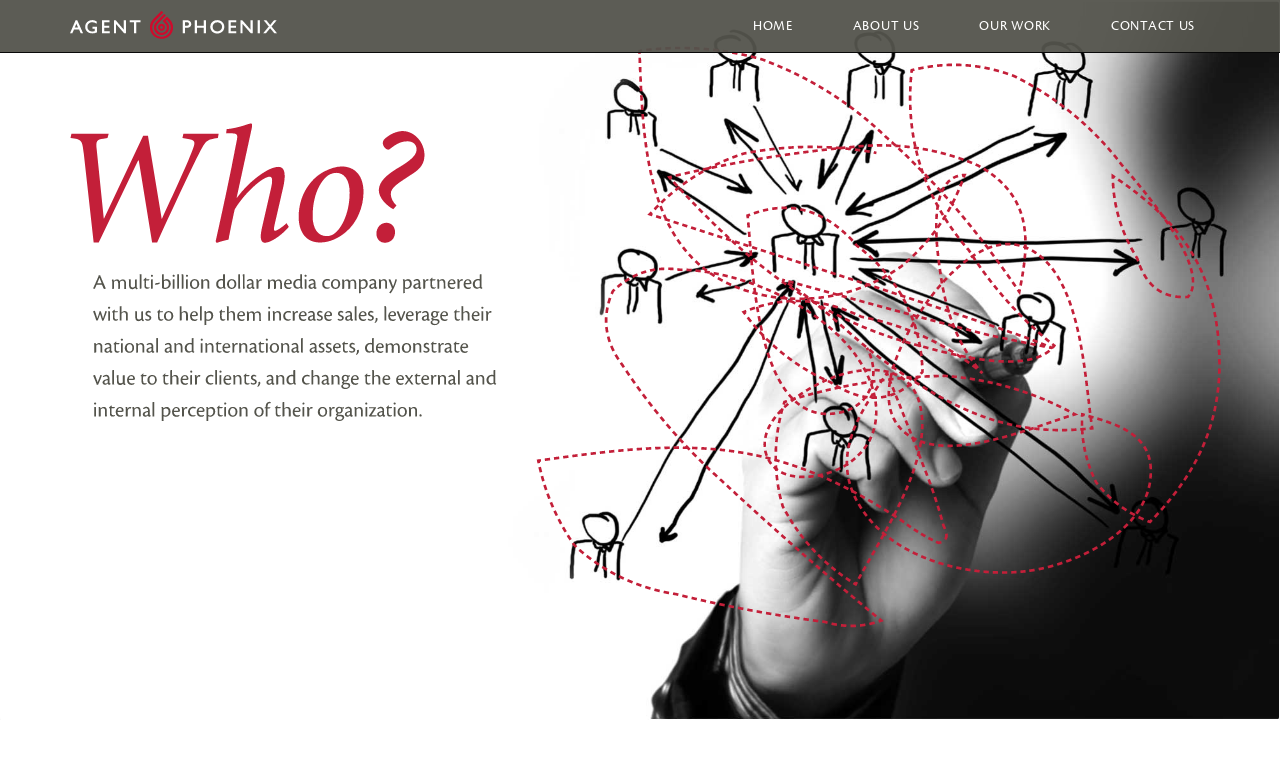

--- FILE ---
content_type: text/html; charset=UTF-8
request_url: http://agentphoenix.com/our-work/media
body_size: 2212
content:
<!doctype html>
<html>
<head>
  <meta charset="utf-8">
  <meta name="viewport" content="width=device-width, initial-scale=1.0">
  <meta property="og:title" content="Agent Phoenix - Our Work - Media">
  <meta property="og:site_name" content="Agent Phoenix - Brand Realignment &amp; Audience Engagement">
  <meta property="og:url" content="http://agentphoenix.com/home">
  <meta property="og:image" content="http://agentphoenix.com/images/logo-mark.png">
  <meta property="og:description" content="Agent Phoenix is the only agency obsessed with, and focused exclusively on, brand realignment and audience engagement, helping companies shift with markets.">
  <meta property="og:type" content="website">

  <title>Agent Phoenix &#124; Our Work - Media</title>

  <!-- Bootstrap CDN -->
  <link rel="stylesheet"
        href="https://maxcdn.bootstrapcdn.com/bootstrap/3.3.5/css/bootstrap.min.css">

  <!-- Link to local stylesheets -->
      <link rel="stylesheet" href="/css/production/common.min.css?version=1522359897">
      <link rel="stylesheet" href="/css/production/work.min.css?version=1522359898">
    <script>
    (function(i,s,o,g,r,a,m){i['GoogleAnalyticsObject']=r;i[r]=i[r]||function(){
    (i[r].q=i[r].q||[]).push(arguments)},i[r].l=1*new Date();a=s.createElement(o),
    m=s.getElementsByTagName(o)[0];a.async=1;a.src=g;m.parentNode.insertBefore(a,m)
    })(window,document,'script','//www.google-analytics.com/analytics.js','ga');

    ga('create', 'UA-39352052-2', 'auto');
    ga('send', 'pageview');

  </script>
</head>
<body class="page-work page-work-media">
  <nav class="navbar navbar-inverse navbar-fixed-top" id="main-nav" role="navigation">
    <div class="container">
      <div class="navbar-header">
        <button type="button" class="navbar-toggle collapsed"
                data-toggle="collapse" data-target="#navbar">
          <span class="sr-only">Toggle navigation</span>
          <span class="icon-bar"></span>
          <span class="icon-bar"></span>
          <span class="icon-bar"></span>
        </button>
        <a class="navbar-brand" href="/">
          <img src="/images/svg/logo-white.svg" alt="Agent Phoenix Home"
               title="Agent Phoenix">
        </a>
      </div>
      <div class="collapse navbar-collapse" id="navbar">
        <ul class="nav navbar-nav navbar-right">
          <li><a href="/#top">Home</a></li>
          <li><a href="/#about-us">About Us</a></li>
          <li><a href="/our-work">Our Work</a></li>
          <li><a href="mailto:contact@agentphoenix.com">Contact Us</a></li>
        </ul>
      </div>
    </div>
  </nav>
  <h1 class="text-invisible">Our Work - Media</h1>

  <div class="container-fluid">
    <div id="row-who" class="row panel">
      <object class="hidden-xs visible-sm-block visible-md-block visible-lg-block" type="image/svg+xml" data="../images/svg/work-media-1.svg">
      </object>

      <div class="text-panel visible-xs-block col-xs-12">
        <h2 class="text-size-8 font-style-2">
          <strong><em>Who?</em></strong>
        </h2>

        <p class="text-size-2">
          A multi-billion dollar media company partnered with us to help them
          increase sales, leverage their national and international assets,
          demonstrate value to their clients, and change the external and internal
          perception of their organization.
        </p>
      </div>
    </div>

    <div id="row-how" class="row panel">
      <object class="hidden-xs visible-sm-block visible-md-block visible-lg-block" type="image/svg+xml" data="../images/svg/work-media-2.svg">
      </object>

      <div class="text-panel visible-xs-block col-xs-12">
        <h2 class="text-size-8 font-style-2">
          <strong><em>How?</em></strong>
        </h2>

        <p class="text-size-2">
          We built highly focused, creative sales and marketing teams across the
          country that leveraged the company&rsquo;s vast resources thereby
          allowing teams to deliver exceptional value and solutions to their top
          local, regional, and national clients. This was not simply helping
          salespeople &lsquo;sell better&rsquo; &ndash; we restructured the
          sales teams completely and taught them how to sell differently, while
          simultaneously giving them the tools, resources, and hands-on training
          and experience to demonstrate to their clients how they could develop
          and execute multi-platform, creative solutions that would drive
          measurable results for their clients.
        </p>
      </div>
    </div>

    <div id="row-results" class="row panel">
      <object class="hidden-xs visible-sm-block visible-md-block visible-lg-block" type="image/svg+xml" data="../images/svg/work-media-3.svg">
      </object>

      <div class="text-panel visible-xs-block col-xs-12">
        <h2 class="text-size-8 font-style-2">
          <strong><em>Results</em></strong>
        </h2>

        <p class="text-size-2">
          Millions of dollars in new revenue has been generated in multiple
          markets; sales teams have effectively replaced many clients&rsquo;
          existing ad agencies – improving cost savings for clients; morale and
          commitment increased in multiple layers of the company, and
          clients&rsquo; perception of the organization&rsquo;s short and
          long-term value <strong>increased significantly.</strong>
        </p>
      </div>
    </div>
  </div>

  <a href="/our-work" class="link-back-to-top left">&lt; back to our work</a>
  <!-- Third-party Libraries -->
  <script src="https://ajax.googleapis.com/ajax/libs/jquery/1.11.3/jquery.min.js"></script>
  <script src="http://maxcdn.bootstrapcdn.com/bootstrap/3.3.5/js/bootstrap.min.js"></script>

  <!-- Local scripts -->
  <script src="/js/nav.js?version=1522359944"></script>
  <script src="/js/production/jquery.smooth-scroll.min.js?version=1522359945"></script>

  <!-- Typekit Web Kit -->
  <script src="//use.typekit.net/lvl0bhj.js"></script>
  <script>try {
    Typekit.load({async: true});
  } catch (e) {
  }</script>
</body>
</html>


--- FILE ---
content_type: text/css
request_url: http://agentphoenix.com/css/production/common.min.css?version=1522359897
body_size: 1109
content:
body,html{position:relative;width:100%}.panel,body,html{position:relative}html{margin:0;padding:0}body{margin:0 auto;z-index:0}.panel{margin-bottom:1px;overflow-x:hidden}.font-style-1,body{font-family:cronos-pro,open-sans,helvetica,arial,sans-serif}.font-style-2{font-family:minion-pro,"times new roman",times,serif}.navbar,a.link-back-to-top{font-weight:400;font-family:cronos-pro,sans-serif}.navbar{font-style:normal;background-color:rgba(84,84,76,.95)}a.link-back-to-top{font-size:2.5em}.text-invisible{height:0;margin:0;text-indent:100%;white-space:nowrap;overflow:hidden}.navbar-brand{width:75%;padding:11px 15px}.navbar-brand img{width:auto;height:100%}.nav>li>a,.navbar-inverse .navbar-nav>li>a{padding:16px 30px;color:#fff;font-size:1em;text-transform:uppercase;letter-spacing:.05em}.nav>li>a:focus,.nav>li>a:hover{color:#e21836;font-weight:700;background:0 0}.nav-anchor{margin-top:-100px;height:100px}a{transition:.5s color;color:#E21836}a:active,a:focus,a:hover{color:#FA9C48;text-decoration:none}a.link-back-to-top{display:block;margin:1.5em auto;text-align:center;color:#e21836;font-variant:small-caps}a.link-back-to-top.left{left:7.5%}a.link-back-to-top.right{right:7.5%}a.link-back-to-top:active,a.link-back-to-top:hover{color:#000;text-decoration:none;transition:all 1s}.text-color-1,body{color:#53534A}body.debug .text-panel{background-color:rgba(0,0,255,.25)}#responsive-text-container{visibility:hidden}body.page-loaded #responsive-text-container{visibility:visible}.text-panel p .line.tight{line-height:10%;margin-bottom:-3%}.text-panel ul{list-style-image:url(../../images/svg/bullet.svg)}.text-panel li{margin-bottom:.5em;text-align:left}.text-panel .text-size-1{font-size:1.25em}.text-panel .text-size-2{font-size:1.55em}.text-panel .text-size-3{font-size:1.7em;letter-spacing:.01em}.text-panel .text-size-4{font-size:2.35em}.text-panel .text-size-5{font-size:3.75em;letter-spacing:-.02em}.text-panel .text-size-6{font-size:5em}.text-panel .text-size-7{font-size:6em;letter-spacing:.01em}.text-panel .text-size-8{font-size:8.5em;letter-spacing:-.01em}.text-panel .text-size-9{font-size:11em}.text-panel strong{color:#E21836;font-weight:400}.text-panel em{font-style:italic}@media (max-width:767px){.navbar{top:0!important}.container-fluid{margin:0;padding:0}.text-panel{min-height:600px;margin-bottom:4em;text-align:center;font-size:85%;background-repeat:no-repeat;background-position:top center}.text-panel .line .text-size-5,.text-panel .line .text-size-6,.text-panel .line .text-size-7,.text-panel .line .text-size-8,.text-panel .line.text-size-5,.text-panel .line.text-size-6,.text-panel .line.text-size-7,.text-panel .line.text-size-8,.text-panel .text-size-5 .line,.text-panel .text-size-6 .line,.text-panel .text-size-7 .line,.text-panel .text-size-8 .line{display:block}.text-panel .text-size-5,.text-panel .text-size-6,.text-panel .text-size-7,.text-panel .text-size-8,.text-panel .text-size-9{line-height:100%}.text-panel .text-size-7{font-size:3.5em}.text-panel .text-size-9{font-size:7em}}@media (min-width:768px){.page-home .navbar{top:-55px}#responsive-text-container{position:absolute;top:0;left:0;right:0;padding:0}.text-panel .line{display:block}.text-panel .text-size-1{line-height:200%}.text-panel .text-size-2{line-height:160%}.text-panel .text-size-3{line-height:150%}.text-panel .text-size-4{line-height:170%}.text-panel .text-size-5{line-height:120%}.text-panel .text-size-7{line-height:125%}.text-panel .text-size-8{line-height:95%}.text-panel .text-size-9{line-height:70%}}

--- FILE ---
content_type: text/css
request_url: http://agentphoenix.com/css/production/work.min.css?version=1522359898
body_size: 583
content:
body.page-work{-webkit-background-size:cover;-moz-background-size:cover;-o-background-size:cover;background-size:cover;background-repeat:no-repeat}.page-work .row.panel object{width:100%;height:auto}.page-work-main .text-panel{margin-top:5em;text-align:center}.page-work-main h1{margin-bottom:.2em}.page-work-main ul.links{list-style:none;margin:.5em 0;padding:0}.page-work-main ul.links li{margin:0 auto;border:1px solid #000;text-align:center;width:80%}.page-work-main ul.links li+li{margin-top:.5em}.page-work-main ul.links a{text-transform:lowercase;font-variant:small-caps}@media (max-width:767px){.page-work .row{margin-right:0;margin-left:0;-webkit-background-size:cover;-moz-background-size:cover;-o-background-size:cover;background-size:cover}.page-work .text-panel{min-height:400px;padding-top:3em;text-align:left}body.page-work-main{background-image:url(../../images/mobile-backgrounds/fish.jpg)}.page-work-media #row-who{background:url(../../images/mobile-backgrounds/work-media-1.jpg) bottom right no-repeat}.page-work-media #row-how{background:url(../../images/mobile-backgrounds/work-media-2.jpg) bottom right no-repeat}.page-work-media #row-results{background:url(../../images/mobile-backgrounds/work-media-3.jpg) bottom right no-repeat}.page-work-entertainment #row-who{background:url(../../images/mobile-backgrounds/work-entertainment-1.jpg) bottom right no-repeat}.page-work-entertainment #row-how{background:url(../../images/mobile-backgrounds/work-entertainment-2.jpg) bottom center no-repeat}.page-work-entertainment #row-results{background:url(../../images/mobile-backgrounds/work-entertainment-3.jpg) bottom right no-repeat}.page-work-higher-ed #row-who{background:url(../../images/mobile-backgrounds/work-higher-ed-1.jpg) bottom left no-repeat}.page-work-higher-ed #row-how{background:url(../../images/mobile-backgrounds/work-higher-ed-2.jpg) bottom left no-repeat}.page-work-higher-ed #row-results{background:url(../../images/mobile-backgrounds/work-higher-ed-3.jpg) bottom left no-repeat}}@media (min-width:768px){body.page-work-main{background-image:url(../../images/fish.jpg);background-position:top center}.page-work-main .text-panel{font-size:65%}.page-work-media .row{min-height:540px}}@media (min-width:991px){.page-work-main .text-panel{font-size:70%}}@media (min-width:1199px){.page-work-main .text-panel{font-size:100%}}

--- FILE ---
content_type: text/plain
request_url: https://www.google-analytics.com/j/collect?v=1&_v=j102&a=438482413&t=pageview&_s=1&dl=http%3A%2F%2Fagentphoenix.com%2Four-work%2Fmedia&ul=en-us%40posix&dt=Agent%20Phoenix%20%7C%20Our%20Work%20-%20Media&sr=1280x720&vp=1280x720&_u=IEBAAEABAAAAACAAI~&jid=113689463&gjid=1112393405&cid=1126982942.1769026452&tid=UA-39352052-2&_gid=799080601.1769026452&_r=1&_slc=1&z=112739289
body_size: -285
content:
2,cG-V2NG736ZTX

--- FILE ---
content_type: text/javascript
request_url: http://agentphoenix.com/js/nav.js?version=1522359944
body_size: 139
content:
$(document).ready(function(){
  $('.navbar a').smoothScroll();
  $('.smooth-scroll').smoothScroll();

  $('.navbar-collapse a').click(function(element) {
    $('.navbar-collapse').collapse('hide');
  });
});

--- FILE ---
content_type: image/svg+xml
request_url: http://agentphoenix.com/images/svg/work-media-3.svg
body_size: 193432
content:
<?xml version="1.0" encoding="utf-8"?>
<!-- Generator: Adobe Illustrator 19.1.0, SVG Export Plug-In . SVG Version: 6.00 Build 0)  -->
<svg version="1.1" id="Layer_1" xmlns="http://www.w3.org/2000/svg" xmlns:xlink="http://www.w3.org/1999/xlink" x="0px" y="0px"
	 viewBox="0 0 960 540" style="enable-background:new 0 0 960 540;" xml:space="preserve" preserveAspectRatio="xMidYMax meet">
<style type="text/css">
	.st0{clip-path:url(#SVGID_2_);}
	.st1{fill:#C31F39;}
	.st2{fill:#54544C;}
	.st3{clip-path:url(#SVGID_6_);fill:none;stroke:#C31F39;stroke-width:2;stroke-dasharray:4.012,3.012;}
	.st4{clip-path:url(#SVGID_6_);fill:none;stroke:#C31F39;stroke-width:2;stroke-dasharray:3.844,2.844;}
	.st5{clip-path:url(#SVGID_6_);fill:none;stroke:#C31F39;stroke-width:2;}
	.st6{fill:none;stroke:#C31F39;stroke-width:2;stroke-dasharray:4.154,3.154;}
</style>
<g>
	<g>
		<defs>
			<rect id="SVGID_1_" x="350.7" y="219.8" width="609.3" height="320.2"/>
		</defs>
		<clipPath id="SVGID_2_">
			<use xlink:href="#SVGID_1_"  style="overflow:visible;"/>
		</clipPath>
		<g class="st0">
			<defs>
				<rect id="SVGID_3_" x="350.7" y="219.8" width="609.3" height="321.2"/>
			</defs>
			<clipPath id="SVGID_4_">
				<use xlink:href="#SVGID_3_"  style="overflow:visible;"/>
			</clipPath>
			<g style="clip-path:url(#SVGID_4_);">
				
					<image style="overflow:visible;" width="1270" height="670" xlink:href="[data-uri]
EAMCAwYAABwVAABXcgAA1ef/2wCEABALCwsMCxAMDBAXDw0PFxsUEBAUGx8XFxcXFx8eFxoaGhoX
Hh4jJSclIx4vLzMzLy9AQEBAQEBAQEBAQEBAQEABEQ8PERMRFRISFRQRFBEUGhQWFhQaJhoaHBoa
JjAjHh4eHiMwKy4nJycuKzU1MDA1NUBAP0BAQEBAQEBAQEBAQP/CABEIAqEE+QMBIgACEQEDEQH/
xAC2AAEAAgMBAQAAAAAAAAAAAAAAAgUBAwQGBwEBAAAAAAAAAAAAAAAAAAAAABAAAgICAgEDAQcE
AgMAAwEAAwQBAgAFERIGECETFCAwQFAxNBVgQSMzIjJwJBaAsAegEQACAQIEBAMDCQcCBQQCAwEB
AgMAESExEgRBUSITYXEyIIFCEDCRodFSIxQFQFCxwWJyM2DhgpJDJBVw8PE0olOQssKgEgEAAAAA
AAAAAAAAAAAAAACw/9oADAMBAAIRAxEAAAD6AAAAAAAAAAAAAAAAAAAAAAAAAAAAAAAAAAAAAAAA
AAAAAAAAAAAAAAAAAAAAAAAAAAAAAAAAAAAAAAAAAAAAAAAAAAAAAAAAAAAAAAAAAAAAAAAAAAAA
AAAAAAAAAAAAAAAAAAAAAAAAAAAAAAAAAAAAAAAAAAAAAAAAAAAAAAAAAAAAAAAAAAAAAAAAAAAA
AAAAAAAAAAAAAAAAAAAAAAAAAAAAAAAAAAAAAAAAAAAAAAAAAAAAAAAAAAAAAAAAAAAAAAAAAAAA
AAAAAAAAAAAAAAAAAAAAAAAAAAAAAAAAAAYMmDKtmd7myb1NqL+EK4s509uSYyDSbmMgAAAAAAAA
AAAAAAAAAAAAAAAAAAAAAAAAAAAAAAAAAAAAAAAAAAAAAAAAAAAAAAAAAAAACE+cwhxHLavOHZpr
LQ3YpYlh01+wnVu4j18kj0fXV6jbX1dyenzSby0athlq5TvAAAAAAAAAAAAAAAAAAAAAAAAAAAAA
AAAAAAAAAAAAAAAAAAAAAAAAAAAAAAAAAAAAAArrHlOCzpKYt9uj0JXbdPmTbSS1nb3VG07d1BA9
pX+dydOvmsyz5tXMW/f5OxPT417Sv6quJ7ZQ3wAAAAAAAAAAAAAAAAAAAAAAAAAAAAAAAAAAAAAA
AAAAAAAAAAAAAAAAAAAAAAAAAAAR84ek8ZqrSPq6P0ptpKvvOui9L5wzWbuo019pzHfPi4TbouuE
tPOY4j0lVp1nftre4sN2jJ7jl8rsNvsqbpLhyQO9r2AAAAAAAAAAAAAAAAAAAAAAAAAAAAAAAAAA
AAAAAAAAAAAAAAAAAAAAAAAAAAAADXpmTjDxBupO3tO7g2U5DZK2PP791QWUePecm+Gg7OuHQcM/
N2Rb09nQlnyLA36M6zonw4PTY1Dk9/4ftPT8jmPRS8r6oAAAAAAAAAAAAAAAAAAAAAAAAAAAAAAA
AAAAAAAAAAAAAAAAAAAAAAAAAAAAAAY44HXSdHSeYx6HxAlpwR0S4jrlzc5vtKe/OrU5is9DXdZT
8kNZpsLGJHj1QOuy17TzNhxXBo7ZdJwdfJMtsV/Keg9n8+vT1GcZAAAAAAAAAAAAAAAAAAAAAAAA
AAAAAAAAAAAAAAAAAAAAAAAAAAAAAAAAAAAAHD3VRT99prIcFZcFBXWNScfZWwNuOC2OTTmZs79V
ad19SbzZup9JiHLYHXxR7zXYVmSy2cuTVHl7SouYDi6oD0HZR7C857ywOiWMgAAAAAAAAAAAAAAA
AAAAAAAAAAAAAAAAAAAAAAAAAAAAAAAAAAAABqib8V0Syj5/sLLXWcp6bR5+vPbSobQ6nHWl8xkA
1ec9RErOvqFf89+k0ZQcNlXHLpkOfd08RnZWc52w7+M57OktDdXS2kNum8NfXsqyznRTOnm6Kgn2
Vmwu1H0l7z1209h7DwfrSwAAAAAAAAAAAAAAAAAAAAAAAAAAAAAAAAAAAAAAAAAAAAAAAAAAAAjL
Bx8+znI09hdnmq30vkTr6KK2IdVbuO+089SnpN9ZsPR9/jL8vOTkpz1m3i7Rq2UR3c/mu0z5WxyU
Fhv4ir5cdJpzu0muUhHc1G/q3YKvPfxHdHn9QUmF2ba3TWEFhI1aNOwWFdbGfe824vQAAAAAAAAA
AAAAAAAAAAAAAAAAAAAAAAAAAAAAAAAAAAAAAAAAAAIVVGcNhR+xN3FSWJTcllwEuSw5jdq26jm7
YV5dVtfgs7nzNoXNt5bqOj1vnbMt63ePM1XvIHh4bbk8fxXXIVffZjqpnEd/F1V5o6ueZnsqJHbu
48HV0V3Yc+OurI9uu0PN3/H2lZusq89FXL0en8B7YuNlTuLBjIAAAAAAAAAAAAAAAAAAAAAAAAAA
AAAAAAAAAAAAMGWOM7XNk6FNYHSprckxEm17AAAAYI64VxnyfdXHdHnrjds1RG3TvOTVs6DqqsVR
dxq7Q0Srbs2c9Z1Hb6DznWY9hQ4PSc/BXnTXz9SU9nxUhu8/6vyx09tbqJW9HpJ9tfrNHTXdxLTG
+KbfYaTRO2gUPRu5Cz7Neo2aIbTRW+jpTk9j4/pPoNT6PQdlj867j2e/TuAAAAAAAAAAAAAAAAAA
AAAAAAAAAAAAAAAAAAAEZYNHHHcclX09Bx6s+fL3h36jdYcPKeso6fsPabvD3J6DFZVHqMxkDBq5
qnpN0uOuKzi31J2V+7WR0y2Ft0VPUZ7tPGVPbx9J11nTYHL28XWU1np4S+4ZVx6Dj7LI4I3NqeJt
+68PH0XR6c8rLtrjl1Q1HN3w0Eo7O4qbLVAhv2VR2dtZ2kOqtsyXBySN0+O2IQ1TLqqh2EfScWS2
9V4T3pOqtho3gAAAAAAAAAAAAAAAAAAAAAAAAAAAAAAAAAAAAAhx0Bq1V3qiwoeHqKXn6MnNKPUc
sd2s3SpJFjc+UtD0s6GwOz1Xl7w7cc3Saqq71FfC3wfNuH2lEU+nfzHP1OM6NPBaHJ1VXcR1zydO
6fQbVZM36Z0ha9lPgvpVW8+jd3gLo6rfg8ubbfzXpzhobCsIVtlk6KOzpDboxEnzXnKcuq/qzk7u
jiOKWQYwbujlybcrknd0OS101nYd/svKQPfOHuAAAAAAAAAAAAAAAAAAAAAAAAAADAy5dhuV3YbV
f3mSBMAAAAAEdWawn5HurSw4NPCWOnXzHVr7NRwXGitM9VP3Gvdo7Semv6zovqXabPceSwXl5p6T
aCNRbeSLDz+yuOLrzQHLHfclDi40FZs34N+vv5Tj7Ww7tPNMuPOY0nTs6aw29TpOf2ur1Jp8Ldaz
fY3Gs+ZVnqKYr+O0qDVa1fSd+2s7zt4O3iOK25eg4LCs6Dpq93aUe/ssyl5bKZr6ddcS26uosI++
8ObbPpvTzvoKHsPUIyAAAAAAAAAAAAAAAAAAAAAAAAGrbyGvhzIq8WflSz18UDuuvP8AEep6fLj3
uzy/cW+zy3pyQAAMUlloIwr5FJUWdAWNdo2mru4ug791T1nf5js5Dv165my3q+or9mJnRozoLjdx
ehN3qa6wMgcfV48uvM9nSVlJ6HzRZcXTwmjfvrTj6desju19hzbN9icNb0zMbLiBXw6OQ33vjfTH
R7HhpT01hyDb4bs88bLet4iO+PQef6dtaWmiq2HZfeRtzvr4SMb6iR3qztINdoZWtCWvHt4T0V9R
/QzNZaitsg4o9+BkAAAAAAAAAAAAAAAAAAAAAAADEDV5iw8oeg2V9YXVHryY6q6Zt1xwNOiZaWdF
2F/a+Vvy63VVkbAAMZFVZy5zzFV6vzxS8ctxyaOfQWHNr1nbHV0Gi9ptpdQq5m+s9NQmN3JuO6w8
9Zn03roL8RkPN+W9zoKHT6rxxwwtqsrdO3SSxq7CqsoYI9XPyFl0csjr4+OBY406yy6qncTtI9Z6
WwpfUnhfV7qApa/18zxWyfYUm/n7Dmob2vOGWzaYhDJ0a895WdMBDVq2HQ19hw7bvBW93HuNPrfP
9Z9C7PP35kAAAAAAAAAAAAAAAgTa9R0tUiZgyAAAAAAVRYVmecouJxmJ1+o7+7h6zmz10xz2Wkc/
ZvgaOnk7Cw21FseltPLewMgAAx5/0Ok8Txeu8+VFN62jKuz7+MrdVhxGmy5uU6s6cFnzIE+V3kq2
xiR9JU9x7Wy8zcHc16CFLU+rK/z/AEWJny9x54jt1VB08nTvOCF7xGjns9RycfoOQrcTGzOJHZe8
FWeo5qzuLv2fhus7Lt2nH4b2uTyPdbcR532Hn/aFZUdnzw9lQe12HzPbz/RTxHf7HwhT75QOK6qf
ph5qm+waT5J7Sq9seQ5PpET5d2/Qec093JYAAAAAAAAAAAAAAGNO+lNtV07jh1U+DusKDJ66Hk9h
9Al5eZ6WVXaAAAADm6R57ss4nziv974sr9e3nN+KrpN0OPqJ9XBaHTDg6SLk0F11+f7D6j2+Z9OA
AAavO3fjjo7ajUdXm+zSb+Pj4Sy1Q1kNm2J3TrpltV9mg75+f6Cx5I7yt935u8O3b6PQdUtPSVW/
uweK9rjyx1eQ0byn4L/jOPohE741t2auLqrDsny6josanaS7Eio29nuCvr/eSKri9SPPej0bympe
u9HkfX+fOD2Pl+Ut6K13ld6HxftT516Hjpj6P4LliSqrmrM2vN7Anc+Lgdd33U5cd2rpNoAAAAAA
AAAAAAAAGMchyeW36iz5afBPU5jujzcJv1Y6jquvMWJ6P0HiPRF5Lh7gAAAB5/0HKeQrPQ8R5isu
ugqea20lV26+c6caplnnj5TZ0bZHDZcPoj1F343052ITAAI81fWHoPI9nAdXnL/z5Xds+E04xvOS
XVtKjo6InLDGs39HHsOm41ay/wCausj29j4b151AaN+g4PE+qyeN1XOkrN/FZHkY3PMck9sDq4+j
Yc2ro5Dp28/SRz3yNNjXdZ9I7fH+sNgAMVNvyFH6bI8F7TfIA0ee9OPKeP8ArXz4xur+g487eAsJ
+s5Tymv6D5Qt7DnuzwntOuJMAAAAAAAAAAAAADTu5jm4pjx/Jt4CGzVsLdUajHXXdJv6MDVt5NpY
2dN7AvdkJgAAAGjyHsvPHDos6E4dG6qNmuEji6kCx3VG47ocfIegjWSNnZruz0PDcWxDZjIABRWX
UPDevnUFf5Hvweahf1Jv6+CBYRlE5NvLvN0dPKWWvqkV+Ov2RwVf0njOHg9hyHVOMhxdo0VN7UFF
vtOM5PR0lmeWvPLevPn9n09Zp8l9J+dEM6ug95V9fojwvs/I+yKnm9VuPM+inkAAAAAAAed9FE+R
Q9T58123D7cvde0NO4cfYAAAAAAAAAAAAAAAAGNHRQnD5K7riqreztKqHbzkujODbv1aTVBMl6qh
9Wewzz9AAAABy03TuKGUb48TWyqjtrJd5yyteI4dNh0FFmx3lbbcouJVtyXXq/KzPVsZAAEZazg8
X6eR4vVZwK/huZnjJ2+g5ejXvOOXRzGJx2HRp7uo5Lmm7D6X0+e9AZAABGh9BA0UXVdniOuxvSgr
/X1xR+V+ieBOOXr/ADJT32n0RUuuuPZcfdpLnbw9wAAAAAAAABU+I+k/Nzm+l/Nvp5sAAAAAAAAA
AAAAAAAAABios/HHXXzrjRy8nIdnDtGNuuR1a93CXMODoOX3HmfWHZd8XYbAAAAYZ1mvwXp/NnFx
9GkqmeM7e6q2EZx1m3vq+o7Jcm4+i2XjPcGdPUMZAABr2DXX2fmTbx3fkj1NV3cRyc0bs89bU9ge
S1dlWe09X4q+Kb2/nrQ38tp0lXZ5AAADGRjIAAPL+o1Hx6y6dBu+kUHoyv02w5OrIAAAAAAAAAA1
/Nvd+GM/SfIewAAAAAAAAAAAAAAAAAAANdN16SjhY8h5jnjVmzPduKvFhEppWUjjtuXUegseLvPZ
7vK+pMgAAAc3SK7z/q6UqejfvOGu22x4G40+rPnmrs5D1HF6LqOHl9BbnkPYbBkAAAAGNW6BSdVj
I8zfdGSp4vRD5XYXfliEd1mc3J7vJU57L44+6MgAAAAAAAADzXlfbeEPoFpzdIAAAAAAAAAAABUe
V9r4k7vaeA9+AAAAAAAAAAAAAAAAAAAYZ5Cu8L7Xz5WVtl1HlenZznRydXOY7OLpN9tXyPqmaL0J
CeQAAAABDhsYnBU+nwclZf4PD1v0D5oNuv2Z5rq9ZzHLdb5GQAAAAAAAAAaPmf1Py55T33hPppMG
MgAAAAAAAAAB5ihvqQ+g5xkAAAAAAAAAAAAr/Ger8aWPufGezAAAAAAAAAAAAAAAAAAAEZDlrLHk
KrZGzK7z/ofPHT5W6rz0ljS9R6Toq745uzIAAAAAAAAAeR9dWHhfpfzv6MAAAAAAAAAAAAKO88ue
c+leK9sAAAAAAAAAAAAUXk7+mPoMsZAAAAAAAAAAAAOLx/vPGmv2/wA8+hGQAAAAAAAAAAAAAAAA
AAAYjMYyGKa6wfK7LdcltyXIjnIAAAAAAAAAAUd5TlJ7PxftAAAAAAAAAAAAB530Xmyp914T3YAA
AAAAAAAAABRUHq/IHu9vH2AAAAAAAAAAAAGPD+08GPf+M9qAAAAAAAAAAAAAAAAAAAAAAAeNvaL0
Z3gAAAAAAAAAAAUd5XHnvZeN9kAAAAAAAAAAAAPN+krDz/svA+9JAAAAAAAAAAAAqPKeo8ofQdnP
0AAAAAAAAAAAAGjxPufEGj6D86+imQAAAAAAAAAAAAAAAAAAAHFwF485pPUvJQMeg8p0HtHkZHrH
l9p6NSWJ1AAAAAAGo2qjmPQPM6T1nB5/SPa/P7E9e8lM9U8zuPQKyxJAAAAAAHEdqk5z0by+o9bT
0/OR9z88tj1zycz1LzfQXjk6wAAAAAA01xbvPaT07ycC48l1cR9C2+QketeV2HplB3FixkAAAAAA
NVaW7z+k9M8nA9T4PuqC29r8/sz1ryuw9M8/3FkjIAAAAAAAAAAAAAAAAApNO7SRjMaobompswQn
nI2wmT6OfoLYAAAAADh7uIrIyiRjswaY7omtPJCaRKcZmbinuDcAAAAABS3VKaIywQjtiacbcGtP
JiSRKcZHRb09wAAAAAAcFdY1xGMhrhuiaWzBDMw2RmTzjJdzhMAAAAAA4a2yrSMZDXDdE0tmCGZh
sjMlLGS526toAAAAAAAAAAAAAAAABR6t2kYzgxCcSLOBKMiUoyJdPN0lsAAAAABw93EVmMxDOCGJ
RMAzKMiU4SJXFPcG4AAAAACku6U0AxjOCGJYMAlKMiUoyOi3qLcAAAAAA4K2yrjGMiMZxIM4GcZJ
ThInnGS7nCYAAAAABw1tlWmMZGITiRxnAzjJKUZE8xkXO3VtAAAAAAAAAAAAAAAAAKPVt1AwITgR
zgZzGRKUZEunm6S2AAAAAA4e7hKwGARjKJjOBLMZEpRkSuKa5NwAAAAAFJd0hpAwEIyiZYEpRyTl
GRvuKe4AAAAAAOCtsq0GBGUSLAzmOSUoyJSjkvJwmAAAAAAcNZZ1gMCMokTBnMckpRkSlHJdbdW0
AAAAAAAAAAAAAAAAMCk07dQMCE4ETJliRKUckunm6S2zgZwDOBlgZYGWBnh7eIrMBmOcEYyiRnHJ
mUZEpQkSuaa5NucADLAywMsDLAzSXVIaQMBCMoiWBmWMk8xkdFvT3AzgAZYGWBlgZYHDW2NaM4GI
yiRxnBJjJKUZEsxkXk9czOAZwMsDLAywMsDirLKsGcDEZRIxlgkxklKOSeYyLrZq2mcAzgZYGWBl
gZYDOBlgZAYGWAAAYGWBlgZRFLp26STAQlEixkznGSUoSJdPN0Fs1jY1jY15JoCaAmgJ8XVxldjA
kwI4zAyxkzKMiUoSJXFPanQ1jY1jY15JoCaAmgJ0tvTGrMRLDBiOYmc4Es4ySlGR0W1RZmxrGxrG
xryTQE0BNAclb31xnMcmYSiYxgZlGRmUck8xkXU9MjY15JteSaAmgJoCaA5ayxrCSIlCUTGGDMoy
MyjknmMi426NhNATQySREkcmcxEkcmWBJgZzGRgwZYwZYGURlESxESQwTQwVOnZqJMBHMBmGTMoi
coZNm/m3FlnQN7Tk2tQ251Da1jY1jZyb+U4EckkRmCJJCZmeuROWuROzq+46c6Mm5pybWrJtasmx
rGxrGyos6o15hkkiEESaMieYZJyhI32NZ2m9oybmobWrJtasmxrGxrHPXdvASlAZYiEcE5RGzMJE
8wkWsueRvacm1qG5qybGsbGsbWoaK3uryUoZM4xEI4JyjknmEicoSLTZzTNzVk2teTYhknmGSWYZ
JZiJMCTAlKEyOGAwDAziOCWMYM4jEniESeNOs5NcMG1DJmKJnERPOvJszqkbJ6IllLl3G7MJEpQE
0RJHBNribeXPIQapGxEMIkkRslqybJasm3o4ZnfLRtNmYSJZhkkiJICeNcTbW9NeTa5E0QxiJNEb
c6sm3OodHTW9J1y07CeY5JZhkkjgmhgm1ayPHLQbc65GcMDGBKWvJta8m3OrB3z4eo3S1zJZjklm
AmjgniGDZjVAjxT5zbnXIlhEziOSUteTahk2Z14O/ZwdZunrmSlGRLMZGc4yZzjJnOMjOMjOMmZ6
9hDEsEUsEcSEMTGtPBrxtwaY78HPHpwVmi1wVGLcU0bvBRZuxSZuhTythWbu6RplvGnO4am0am0a
sbhox0YObV3RKiFvgqMXApY3mCjzdillcZKiVqK7r37DRneNOdw1No142jVjcNEenBy81nrKmNsK
jFwKSN4KRdimzcipnZ5OHp3bDnluyaW4amzJqbRpxvHPHpHDyW0SoxbinjdCiXgpJXIp5W4q52OT
TPfI0Z3DU2jW2DXjaNLcOePSOHkt4FTG3FRG5FGvBSSuclPK2FXsscmrZtkapbMmuUxjOcmEhjOc
mGQZAyJwmYxkYZGMSEUhBPBHExDGzBDGwc+NuDU2jU2jU2DXjaNTaNUtmTGNo1No1No142jU2jU2
jVHfE524aW4aW4aW0am0am0a5ymQxtGptGptGrOwam0a8bRq19MDQ3DTnaNOduDU2jU2jU25Nc5T
NTaNTaNTaNTaNTaNTaNEOiJpbhpbhpbsGptGptGrOzJjOwas7BqbRrbcGtsGrOwa8bRoh0RNLcNW
Nw1NuDU2jU2jW2ZGZZIZmIJiGZCKWSKQwyMJDDIxLGQAAAADDIwyMMjXieCKQikIpCKQikI5zkyy
MMjDIwyMMjDIxiWDWkIpCKQikIpCLOSM8SDIwyMMjDIwyMMjENkSCQikIpCKQikIpDE8SMMjDIwy
MMjDIwyIR2RIpCKQikIpCKWDCQkZMMjDIwyMMjDIwyIR2RIpCKQikIpCKWDCQzlkwyMMjDIwyMMg
AAAAAAAAAAADAADIwADGQGQAAAAABjIxjIAAAwyMMgZAAAAAAGMiOQGTAAMMjGQZxkAAAAAAwzgA
AAYyMMgBkAAAAAAMM4MZAzgAYyMMgBkAAAAAAAAAAAAAAAAAAAAAAAAAAAAAAAAAAAAAAAAAAAAA
AAAAAAAAAAAAAAAAAAAAAAAAAAAAAAAAAAAAAAAAAAAAP//aAAgBAgABBQD/APa4f//aAAgBAwAB
BQD/APa4f//aAAgBAQABBQD/APwi3KIeUYAT/wAMF3AwFl+5YHLJK0hmbbe88aVs31Emt22G5QWl
DYpPVpHFfUzawJraLV/8GFKMNKywxjEFAus7tXWI2KwIebK7KVAmubb/ABE/mj9G2FlI1ewe+mcb
LNpXse4ZSpRd7Y1ughsBFZYILHNyyMWsWLsW4iIj/wAGfSxZg+0SBMtsbYjI01QHbaesa+z7K7p8
QJtcJLtimxxVYMO8gy1TvSNTXoRDVh21zcfyJd6chNqwO6N4ZtRDe69JZfydYhP/AKFCbLsCZFjD
IFqLbhNk3/gfbFvaoNF70qsoLyM1WI0GtvS24SYavr9UJYG/GLXMf5L31hz1e2gCFIhsVNeI3ky4
i/zKLStrjFVpkZHkixU9Ji0DACdkzVG99W4kCj21ICyi0vj8jkq1vHdaSP8AwQ0dJGD+UpHE9DnX
w7kgjHCCjO5/9C2627QWGL3tWWZEKjYcJsmYqSrFJBSl6K1aHQbnwyNZgtEADMAkOAquxUppoWl1
S2tLtwLa9By509sbZGPO02lp0+3ZIT/wN5eU38kqud1jVeLmSvYddQFnZIvyaXtwKPkMTYa+JEkJ
4N2dpTquBllkOgUFdoQKCI0IcJyu84WohiX2NhME2l/huWaQcsmqua9YK4a6+p2H07RXteGrOhRa
oRjY6o+vYlpKZiP/AAFa3Wrm82JLsO7WmMuGYNo2FwPv7yi6pmWWGFyozW3k+uUE5s5O03tCmskm
RxdmdWO9jRrTE8iParrLks69ira22QEpQx9vtBXXOIkmFQP105DFqyAvyTVTtWALMxEXZIFp3Umt
cHkKIXmU5OorsR0XdUqEtTU/r4hhCihe+GbWBHkHkH8lSoqxGn0+vIpudihGGeta1gmnIg1iT0FW
Uu9bLt/HbsmwfuSUF2CNvK9KpbKnyO7Ql6jhpJQSZr1Dq6HrdcHz0WXGIDYpDRxlWwm/qLiXb199
puwuTqtufXs69lbYK7AjCNE/Kdexatq3r/Xp2SfIFatJeHQgGrkavCtlylrbZ3efmAdvkgNKXJSB
QJtxebELali7VqsAaeIJg5hWoyUsq7XVppPbVP6W97XvTaWYEtKK6RjHalDbNgtUes+b+UqMn1Vb
61ZZl6ypSWujv26DskO03102qi6dNPW7uSX2/jXe/j5X13/69JcComN4xednbanv0SWUfoKKX2ZA
Lwas4RsgcBsubEaPkPlqWN0AgBatS2bF2i9VrLyzC4rD2wRLtE1JbUlc8XDpqEwOnUXnZXa6aNAL
N9pplqqfUkwWqKSEGbKNMJNOFAZUsBYP9OVi9gqnUMfWuLiYAwFgfEc/13sNoqhVKG3M3KrGxuuh
9Gu5uNbAyWrF7FKpMEO9jkVFT5a3uRbiszN5GG02oqJPK7Ehcs0MhBihk0XYBXYbBp1qrxgkg8Er
RutMM/ElWWeZsjrX1mNywz/HgJIYTe2/UWzUds4+AbDSgRSoRg9pbvCYIvynAi31zDGka/rva7Km
vX1yx32HNhu4sXYBRAfa0ZFeLExmxVmymN9Unvja9d9hVm6ZCBC1e8Vgf+HUkZAVlohptJbVSSoF
disi2FdrWgylhl0yU0YOYYbkdMKddqVzl2kCCups2K0YZ+bAWSPV45qAtS5rgTltf57ClItpz6sW
yF4zrl7H2fixQXV3ZxZS1LU/rrZ6e2xbJb4a2Eprl9WoPdbLdIhDrrXZFVyp7QeCDtQcEoTmMWtr
CJqiFchXYMUrEyOpbUJLS9aG39qBXdp3fNLeMfKMdHYkap7fIYyaUA2lxlZJV+iUCkbd7UhVFaL1
W1jFWNWIQqPkNYuvoaddIA1k4qU1vw2nTtEIQ+tRZtWsVr/Vtr0pnzhwrQRDU2C7dpnJOeL0t2r9
sYYpfzO7GeO66UNc2lRu+6Gv/GHaOzOx8XPrk9WnqSGcGeHCLDddsnW7CVkljlYr8p7oVpYczlis
CqS/eULDKBsFbVtUoYTMUdoXrYkasEjVXSihE0aReJoOhK2w6ywwBCY9xLkXvD66pvjSueglbiX2
JqD0MrWP/VZDVpJT2CFXby0TbHWkKbRb2tuFaS5s7FjUtIju1vGKjRM9VkHkBOqbDBRm2awYDtHN
g79m1KX9X16MrarTK1Jsn9luCRUepYYYcfvdXsKqHUIwHBU9pFMkm8oHXstsWw2z3tlKfGMxTkxb
WtGr0+nNWyF4ecXSDff9s/mrc0YI1ldP9XR1CyLHyXjLMza/NiXrW8Vj45ooVhVlffIbC+mIxZX+
qbxaa3OmhENm2dtkZXXjJXa/Ei80AFS2XgZRMLVJZCoUyu2uvPVBy0bCvkNLmaZOc2r3CuuCHyZa
1U9hRuZIOJc26id1j0ZB6MHouO1xBmPIk42m+JRd9qIfLRc3yV0TIjmIvE2ZPNjWreoVu1ZrySy9
oz/hOUKVTAFqa5WX6jlYtKJWHYjo7/ItrTMwxq6ADXVsJl1/SwvKJW+BOKlwk2XvROtq3oXvcRRW
Xcr8ZwxS3jgbfx/9U2mYqPWUvY3kGuVyqdt4UigrKUf0mups2BlaiaVu8ZQ4Rb9xYKPkzqxJ2oST
BpPih4FSjQqvC2gSGHsXHFUVg/AzVU24T2OvN67LZ/SZUmwGUV/pBMtrXCIdYo05fVNb7fubYFax
GdVBTVJkk3EyKor2FWi7RslC8S3Jrk1KA4Xfv8V7Fj4BK2ZKZdqlU20PotzsaNYmajimzZJr5PDh
Caxhdqdwr1WUYajINYTFy9r6RkCbxfFdW1XRVvrb/wBUlv8AGJvePsHS1m0fqpI9Mj/J3veoo77A
BVLClGooIUzYtKa2HGuE4x1aZfCJEIdgqyH6qgiWY6nT3VgKaR+C3Y8cVJJwl1jCDg3VM22tTYhi
CzYktMtbxX5NrNH1zeQhZAypDAp63YnV6a9DyrSkNsqEZ/jw8uDpSw0ysEZUEiuhtDCqTX3JBBGv
BGWF4ZAYgTgXorILTJG2kpO00wa+xH8A72reduuRUhxdwrSWiHjY3tKNYNJ1e+IhYu01xIEURaf1
PsHdtBXtpu1JDal7s+QDEnd0xzKbfU6/H9vVhyXWGWW661ePmpri33DjFdWexL7FIaFXK7R4C5oC
OXOZCYndcVS5AqVIGjrOI7T+Uqh9Rr6XWsa5qsmXtrE72YS1kH3TxXXx31+gDdDZeRm16E1a/wDW
+fcaljUCEy48Eql5sJswRuEs5bXt/StPkO6QJjKXgD1cK6z8ev2l1C02rojUNDUGrIBlY7EUPQhZ
X5oXW1HfW6ormbXXC1xa/HEazabHW2MMPkIVBHgmkPXaoxoKAtRw614mJj+oyFoKIuaYe8jXWoaz
m6Z0IV6n2+1KxYImDmY1ph1sYYZLRLlpcMRa0TRDV2CLYs31zRW2DC2NAlApbWFNdWtnDwWwjnvS
6jViEvJkBns6Ymi3dWNftbbFei3li8rl8s2lyTTYbM3i+tuQ6+hU18k2N1hXAUjGr17ISPAsxC7l
V4MuP4xEiXYpF5aPWxxM/LW4JET6lotzKXm066kCV0D3UurspBSn+Sq4jQrraLxWvarZa2pq2S6s
rG8bqCCRgCe/h76JD7Px5i2wl1jVs63yBB/CDoWiy0LU/o7mJ9LbRehRM3NlzEpRLaMkcM6AQ1Nu
oybtXjCEoOojDNT7m8AWxvyOghkqZqClmjDOyrebsCHK+wGOru2sSarIMCD47EXdqtFx6IU0IxsR
MuEOUyqblsZE8wsNerbTi+ySBU1ikDe1G2QiGyseFsoUV60rWc1O/oCNwwq7GqAAzj/kuq12V2v8
5O5YXs3rxa9fWOWhd4e6YDZ/dlZlwmulmH3T1heosNsWJpbrYkLRNj3+OdMoh9C05rfmbZoMSG6X
Zo6Wpq11oos+K6t0NumwF7YjVJZgzAdbQcFfUSJn0MXkS5Ikc2rPj+8A+nuvGaOkc1Gy186ryJ1W
FGKNLf0Za0VrWpDZseSzdr+KDZ0TrDuwkNpeKWqLjVLsGsyYQIWtqQBahvYCEp9SbatrfTjHExPp
zEfZaaCoFNlh/G0GNg8c2vRh8lCOScgrHWlesWse16XXmKxMgTCpQ2yqQRBCvMSysIjrBmEXJaF9
TQMWdZbsjrH7W3hGp1yNjhKZ8eFcUHFohUornXqtU/IbDGvUrm7bLUgCaHRKM3f2gyssUFSya5Wy
ua4i9xQj9cKAxSbDidZZGl4LSTNVuyf6IsZLARZW1LsFMRjBLyQhwUqvrV5MVoLA7D2Aa12GxGXF
urk0LWpLbVgWUYu2TXfDXAbEmudVctU7uo156JeL1INWp6L2rW1WfGtWfEl5WU/oyZiIsB5+4ra7
XURQac2DehgjfkKyqdaHMOSfMZNTZa5VddzSuAZZCquHaNFuxSvw8AHCB0xCUbcewsvPbenEV9P0
ygmd46dVpm87hpk797yxsbUGaSxUrO5dONWpKhiktEApNzkdk1kAVlramWmzGzOkJf4zFHwsGRPX
JrKogXWYNdppgnxrP2MMwjXuuBeEPnKO6RjqW0LWvXa2niq2wF40gZFSuq/mNifXUrrmrEGxbWat
dBjZuXccYZaPMWsRqtq4trb2jYCGO+pSqxfYDqECrtJq9cXDgqgD8lospe9jNyUoEth9JXa7dIyS
5JizQxdlrkAbbQm0khzI7AkZmCkJRTTxeiutBQc0bUBpNsZI65xsB/o8lq0G35W2S4tezsas7Gq4
d5sDXo3Q8jToJqGGZpceuaNa60VIqsZyQXXVYdtQeEYFfNPs1gTq9pd2WdDsBzqNh9I16kFM08ke
vr0PHkZU119JVsux+Ed3dW2td/WGAsKjdJirM1qMSwLrTEWdPFrMe69Pqxsr2CSpa2IU7LVqIsQS
muYFZgVCBj6qBF2j4bKWPBLBCYS42ijTaGpnj5CkXO+sEtvMkRNG2yAFNj5Ckw6t49V2PJdVrgqj
1oDCbIMNPozWsJ1eBFXFwHY1Vsy0Zm9BEvW0XraxpvW4SxgrEARhmxRzxzA5nOL0wRYqSporYoCl
p8bIqpqNNM00tRZUccXdolJtqOxFRachdIGwNd/R2xdbXx/d7laNfcH1m08gkQhshYu5ttNKBtpN
AQFf6asrqXLujnGjRd+hbG0x2xPiZM5TsNjmFa/JgqWAUDu3itLL7+gGSHoOrgIieYw6wGIwkxFF
9AtVza22G1KV2JDA4tQ4a2XajrS7FyTDaELkvJbq9qAmW2TMqWVuoTXlh7bLLkvuZmRbAzeG0zNw
U5itnmTXBJLWozet0SHUZjyWsW0qhTI6vxhFKm+YO7sVFWPrLai+tqAA37mHAsCvc7GyYjW3+sE0
uW1bkqC18+lNW5AlCEC7RJALXqrt3JYwCrnHZc5okNx2tWw5m9piImJvNKxJD8JiszdSK6yX939W
JPfHHBrzsbLRQlLqW+h1Tbqc6vY0fB/RdrVpWpClzY7uEMZMzuWNNAE67DYNNmWQuYZQVVtVlSwz
QjYXetaIa6owsvyk8E9zMu/TrM/GqwqCkCXIW1IUc7FMW64gl2CbQ9kk1U+z2+pZScC6v6WtWlXt
sAFv5tqzu3ZNczWtiKv63XalYppNnxlFUXw1rUdevNKxYnwYiFi4ZTglgWlZkIquuH1SqgVtYOy/
8smuAYzNtNgute9lbgsEfxKw4UGuW6N6zTDMZkYRjfco+/pPGqFjZIs7KHYIkSLMGPR4yLLrZGyz
aYzW60ciZbAocZVjS2zN6Oj2TVVIlczDETSsjLiW0RqBmyzVGBgHll+0h1716xqGaYVUw50Rgitt
nBWEKa5NO0DBNKmeFamvm9zOKX15j1KrbTbiHa/m38grMwebQ5tZVJZgVarbILBfSCjtb7w3wTW+
3aPLBC3OUhbMMbGx5I78eRtS0GBwdjralFumw+EVUNakUDALCdNr3YKtqy0h8QhxqNMIyzMn+qsi
6GGBXYlNqKz9VH01GV4okdN9QC4FqehRwWrmvIIst2rYlTUecZi2vFWhcgd4slo4sJ3VKfLbUzWC
TI5MneAh2IyrwIq1RUVWhahKP7EzbNlNr/HBhsTb5z1XcYOtsNfWta5rtKxsboiYVKoRDyBtSOov
NWGJv4jqhmt+mGg8x5LqRBc/hNkM+41RE8+nm03HWlUnyCypikKSWtfdc4Q02my+S2ttal9pQUh+
IYpW19DQuO4nnVhkEoNYZ77HX0q5srkshWGKOaivT4fjoOkkgUXvPj+mqpp9tp763ZeN7CTX3Ws+
rXrEbGdbFNUxS9SU/MiWJ2ZKPoRq+rGJ0DDVtwxUt2D2O+2Zkw6DWzWmVoHbbcwS6gqKoqMr3tlT
Ctf7drRWCbS7rNbovgZaXQBuHjtmIWlS7IYABBFbDvMSTTwrfLbK0WuJqyofguM1C2IjYg1GmLlF
TVTQao0wgnWF+UrREcjZnOCSjuYi1iJi1DwEtGYEs/YPrxMXaU0apQ2M/stkeuxyuslF3XqLPGlt
sLTCxpNZ4nxz8qpdiUzuLXbrSp2gUV2lwlBtDRFaV6MHm99eIbMN6nvmq01HsfREi0js2kWiVjeh
0xyp3tpwxdsNC1XAFcOz2AtakfzTdXJLO2ZLXdjV0K46vu7vWBqBgPaZXRpADpCO7s7MM1DWlVdS
KgFWwlq6RYDhm6t2123XXEfaDKWjEEg7A4sAMtlsjYVFhFWkmyGRdcC1bA8YqRpvxEYwjm1h77SV
2y+s0aeu9P4lL5EqGFatYrH5k6Gx4LstZqZQ131DTc6lJ3asrma1rY4gO4hLKeQUsB3Y97qGsEdW
lRC1DsWFB6jV0baKs0vQlftbFYrSgURAE/epn9nrYWrs6M9DWvW5hXrUpA1Wi4qwxfoMLYPjc3li
BYZ+oEI5FzjN8h7sJhIw9d8QPisLoSGZXRPIG4iJVhc/1NBD0+xOtW2l15GPW1q1zyTat3fX8Yff
osrrkVW9j/KFdVrV1BZQYnZvFr7FT6RImbRis4uclaX4mY0zFQfQBgNfHkw0cW+MgpHBKqfDQlv+
CUFuR6NnXLXt8niu8jXM7PQCGLW+Rta66O41+yoxttZr6+TbymyABYRSFIPq1cBrpax5cpIZNOzB
AQwzec5wE9cve98X3JPoFbwbDipSOk0sSsViZitwmWvU1RkL4+VcLL7CkRLFhNywqUjIwXL4z5Jb
XyOKRT84YfUVzybaUbnU6YUol2kGpuUmKVdAKDuQ1YQ0kRBtS5RiYRWQT25bL1ZtEIPMr5pdlCto
rqdjmhOf6erYpJ9qKxGazSURb+Onff6t1/a7sWtpbZGBIbRe0xNlTy/YZF+2wlyPp768sjq0wE1h
UvUqOutBKsprT/JrWsQ7F7HZqW42VA4LaFvH8hPwaEtL217UMC9L1m1N0kqov2LGLk3G9sd76ZdL
YMJk2IGjEkFpGX5VqJBg173gw7ULbAUHUSfx0Yc2L7EtVPZRFh34AMUmdqRa0C2TggBuqCFthFDP
XJZC8oHm3jvyRoybsMuaXWu4145sBtra1BFbfbSNiwko2yTY666jVl/oFb7Z+9ED9hbcwviNPv8A
8r3qO3dVYd4ZsOkqOBqAj3a4uxryv/wHZX415oE8XitpJ8mWCWcinspaPksoO2BqKLabyI9Ra7YD
eF+bfNWZ2rmjXiqxzG2h1lF17u3whDxIxWEQhmfm16Nz2A3TXtTNClXVqciaFLloWVaoml4uxNFM
0ewX2IG9vVMwChML7bLNRRO2UGTdHWXYsi1BtioxqaF2DVrE/wApOpB3mnWwi2ANK1rYxRs1kWiW
GprSO5bTTJ9b1rXaQEmxICAXuGoR9TBvQdSh8Ste+v8AXYaMGxb3Wso1SumotrteqY+0e/jAY/sW
W5+AkwFMzhdgAYJ1iFbglmg2WCALd+aUtQ95u7Y1ldZuALyw3BnGKCtOpNQUjrSjkxQR60O6ZPTA
CQsMqqeMbu95xzYLJUb3TWzrfThSVfPrdKve5ZOdSGdbNK3IlrmG6M656z210my1bFVizVWK3vQB
L3PW47AqO+QhEUt1WuVa8DtWIvFbDIzNjkWgHw2UpNUWx/TnFSt/mPIVwLXtZWYgSjAFonmPzQ3S
1L7U1htWi9qu3XEdyK2Ft5EETIG7Rp1QVAoJpl2GECsKPlYAuyAS6dTv7eGUSVWe+Moaisq1Fog4
al05k9gkmkBIX294ozYl2BJw3ZkbmyYiEj3s7Ci7JSE0AhirqSYRYa8WVsQQGl5TmDDFCqcVQcbV
RXbOJ3Z7VZux70TIwQGw19acVFq3TLeN7D6KiQFRE9dht09fXYbrcXu/5E3rFFtid9tp7TiSrCo8
YpZ0iQLq42evyXbZ6qgkuEW5vbXskoJKxoYKSKRnA5gd71uIk0twvM6jV1Zap/HoN7Fmqw6OumxJ
pRM6za7Q7arYts6/Vro12TFElbw42XSaemxH5lRSupS0D5s1AddqVkqopW3RtGtTXo1b0G0Gephk
CvVdRpl1HR1vst5AtVsSL3MQOueIGB0mU9M83RnwfbQFzVsBylWKi8S0NJ19PEtjcuy8fY1Rk9ew
xepNjrWUPotgsGDVj8fJBxPziz65f5ymoOtL94+/2GxLLFDr/G1tAhDsi3lgDCcUpatzFmbX15Rg
XVIy2SZGBjYVqw8rewFaiPsTrA16rOyABhkxZTizjcg15AXunpvrHU4Jr2Y/T7bAKmxtLQrDuX63
abENttIBJBrcFKa0hXX1lyFUh6DkuwwZxVaWq1s2wGg9iagBOfVY3ea1SpUxWNRUtdTpxOXbTqgz
qd2wlL2vmsaWgHV6BdUqEwzU2bdkkRiO7fXWcuHyOQ22fjuuOtm/I+F1zZfVMrbUK1KOGEVZZh21
VEouuqmFU3xhhc311ZEIBllET0Z1wxXICa4MRL5ZZisa4dCu7T41wR/zhMZbRBwrxUxttRBsyma3
ZhfFj2uK+U6iSxNclU0G8arcydq7vc1CGmb/AMkY1wmJMybw9MiWl8sBBdJsx8z4oJZ9Z7Taujvl
jA299FSEu6RtE6QuDaDaa5fX0vQlHFlmVZr4zZrVu6xkGWpS8BWXXhjUpMk1Gr/jBfjrF4wjJ6WP
sqNtE3hREG6SrRSsP217hLFe3ELg1LgcGwEs3vSla2rev3UKDHd+LubZ7UQ2VxQh3B6wxLAoUYw1
LbDf55jZsBkT5bXOsRay7cyYdtgaRJlHZwFJKVmoYXIS9QCqIizELtayYYS+2ZldePI9yMq2t0gG
VVa69IN2WN8ctVBNHf1olhszr2WGbMtOujsFaTRWB/VMF0416DW112XkVBioswGNZ9MyuVletkxX
YO7r3BXpF4L4nsh7Fbd611FnW+XXiVygOMlKEolq6SbdGYBrPFtRVpnrXr5UsMyVNBs5vs0qCakN
YhHYFXqirZoi7cTV/Y/PVOowiMO03VQqxCA7VrdcAzzstcKp3ikITUUOO47jgI78eE6f5p8h0n8d
tPGrBdVcTuo3qwW1xs23kAk8VvsNua7glF/I/IrbEXhVrrv32CdI2rWr3tPp0tGdbzVoNfrI2mrf
Un4f/wCd7EY1291pa08iaE7ubVrS7rNnHUq2vNNG6W+r8inWKB8g17E+V6T42PHvH1VEojeJYm+u
5X8hcZ1oTiL/ADpdixrAZtXRttiaqNSm8epVrc3NiEnifrhVjX7C10dpcdltRslmK/d9a9ikikGQ
EAb15TuKnywy0rBC2JYn8haq4eKEmPnLYgF2P5Pqp9VtSQgGXrbXXwg5wxe0cixApIN4o+Vq/wBv
YUTGAiLmyjV64uyK2ahbqqPcbJQahbQnGRbtJmwXKVQhCij6QQ7fBaODndGP5mBGCuXa0+BK3zlG
zYJRtnId9gMBTZ+ZkGn1VXEgmAu7pNc9KCdUVvSYiYrStI8z27K2Uq25EvsJ6vTEXx1avyDOKgp2
96h+WlJRYR/i6Pl+mlgooW2bKuUbYPdopaj1KVnyuKUXwByiWoeuva8e02rtGv1oNfL+uU2AxiGK
thjvIFYAaeeCePkHZBGqo9i2oqst48LY5sIS02CR2xtX40rsQOeW6IrtdEvDGy+sJQMgaGFItdfu
tg4UrhVCjkwImKqWHilLBq15TomFw7qONPs2NYRpZfaac7kJ6/V7MOwWkApL+QPbltWqVlXdq9uB
Du03rLplIBs5ZBJT7ENhlHZEl22wu1bkl1IJemt2L4hp3E03Bjkitu0fdbu73yXbmsAsAmMbRphQ
C1iFLpGgU+harWoo7a0awgW7WFK/wj2mwmRMbVaqrBr1I8Olx1uchdSGyj+q16qpft3pW9Xvp6q6
++runANeDd7jWbgwLoMXhkVOSKgAmnUSrDrlWDndNaHWPnsuSKGeJXtL7l1aHkdBzWhWWCGaoe7J
tdrLyakrhn4hnNo7tWR+w00JQUgedHuJB9YSGPpoDa1CbBKYNUULkpFM6xOVBY1yDlWgirBWLcRr
XWt8ZAfHWZgg12pTMV9xmwLTS5VTEnxnb31TaOzXcn7MxEzvH2QSjpGmWMZVZl7Xq/RpejJAqgQv
ud615KjsCObSnyzrNWTyAfkWltq6tkmKURGBXVlTX2m4BRhldM6V2S3Kx4dsRfD5BpZ2Yha7aos6
t6H0vx17TWrDgFqbV5tvBtj14hyEhjyCxKVdvlQnLdrYoiSS2BLy0e4WpKJUgy/Uk1rvQYBEAyI5
dvTWRsaj+6eGramyb0KtQAMuowmki1SqsIHo26EhjFCuUy9hVME122K1h41LWYFatRGIc2oGUeu1
aphTMKkUufyBfx4ghzQLK0DvBKfZ3u7lOEAD2QPIQiTU8f11WHdmyGzbBw0lsgkkmdiEoKomNKOq
PLB1bVtSgTriHIqm07th3CQeTzaYnjB3MUohzqqzuXJYsYuxulVOSa195MiOwXdp6tsrLDNtHNra
dHrwW3D9HMIGhdTQMTOx0GzALceObDWknVPjGQBJsUBa2TXEfHFqqTesEDQdrz/z+BT6cdDjEHNk
vS1qkNIVFwXto0SQuG97h+yNCsPenSnf7N6VvTba2KF8X206nc73d23e4BQZYuxdhvQ6JZfVeS7l
pYqCNzaS+vtr660XzjXIYg8EEQa/jWmgqBA/Y+M/QJhcbt2c6iDePijXjCQ1G5ZorELzQzNmLMDW
qNNghd0IzV5aECWmB2vFWCKK0c1zQbyQX3LJyBr5FsiuGEbS0Htt2ab7UidWL7ckhFsJCX5rrwPs
yz8RLnJbViulsFBmYAJwyzNU2rPVKUA1rYzrJi+qu/qWWU1PIFAseQ6S4CwYP2dpqhkeVREtQpmv
Idytrl1VPL0LXoPWuXsUR4uK3wGadg+BISln414Ra1el6TJPkkuyCuyvcgUteqSGp1oa11tiVZZc
NAonNN44V/Ta0IbtbTWfTiXqcbQyUJT0f1o3rLKAVHu6H2ZRaH4jeQWI4PUaxCjtxszPkHld4wOp
vs9ZtFC6xjQ+OX2xdbpJQTtf6ms011AaVKuxcX8J1lg7PwMoxaPx4zOy2HjqD5tn4eEuD8NLRLQC
f17Yw0F+A8r11iC26pK547WPm2Fa2L41qqubPLrguTDrAYFrdYDWi/IGkxMW23yfK7pYmG1mGbFR
LSpZJJbc9BbQys1bI5liGVkRr3ioXGLOAi0kKCL2irlKWJQOgOPYrjHQQ/uT1JcJ/GhiRb05tbo6
IK2Scap8RbMjHZZlIai0lWCRWKkmIAmxNzw4MD7Twvq7WJDDHxQUN6LlCi0/YdmNct49sAvLzETE
RER9niOcAgouXyreMasJdlt9lmz3R5190kr6yQioejaqxCu3aJqx64q12hFWu3a1J3N6qiYISsks
QttRK4EjXCPsrRnT+J6wq+vWuopbx3XXftSl6Rr6AmlK0r9jZ+QKITqymYJ5D5Cust4R0qluZ1jK
lNMuoXW+S6g2eXqd9j//ADl2IV8jKqRIQeQ7dqjDusM0vOg3z617v69oQweSi3NmtktK7QGaZxH4
G9Kkpt9dUDGqB9HsGI7H8RUgWt/JuI5ZOOldqNCqBaNHK8QamGLY1vqj1XXtUWUGOw9a7cBIJtm4
RVIYjydF3xiITKXnnx51qrv3T+wAgCG9tuF91tdmvOuufX6x21xlOAcC2DVbUvVq9bI2gFUBVCFc
fVgJ4vPEZSbRX5K3nXrJpSvulYEsZottdsya5oBxsC+3e9aVizuwze3DZw42qLXpQGAYXObd0FJO
O2VFa0WFZSojriWnoYhVuLBn4TRFIw222BaivYVyrlJXxXe21pEnguj+3eJtQHjsDYMyigIegW2d
zyL6j+C3X1/lOiLsheNapxfN5DDBg3/jtzWrDTgF5sGyUxfx9mNaU3kAfqde+TVutIUcPp/JF/mg
Afl/B+Qp1MmCLQ+5akl1tIHrvyfeJEuR8b3wbaHFk7JGLc2sQErfWiovK0WW+ejAKgpe8kbCkTYH
op891DNSMh0dORsGjfXZos2A9fud7rfqihQX1y2sUL5A9s9WAqZUXLMuVbrZK4RM0ZuQ1r0KHWjr
YxCG+W7DRLFRtZguv1i1AoWvjjbDNtasRlvdaprVNB1FJ1OuKZdyJiY+0cwwCvtdhsCl1ev14tm9
fYMbtb6YOm0pdka3hjrVa+LbWuMa9lepEyUhBWGJcpRYzFKTAQE5HWanoRO67K7JdfSpqjWGtNdQ
pKq0TEx9sxIEJXR/UzA6xTX+O/Su+m4Qa2AD6JQut3iBQX8YDq30BTUlIsuuHTabawmr42u019A2
y548Uo1HfFFGDapVhNb8GYVTBkl4PA6sWBT4wfk3PGbrdwhjK20dLsIEW+rMeCV+mqaLAJalx911
bmuPUFvY6TGuomhRk7QQwJopZ1yjhAtQkO4UN/rdjA4tFPubRFoj6JAWx3u3ectsGUkqBXLr71EA
38paBosJ/V3bpa12CxhtswbGSF+PW6yplFDfBYEqVb1eh1gqP65XYDEEQRQiEdoiIj7RgjOMIAgr
s9cTZlU04lndyqeb6Vc1kfIt4LXV8KGd0nlukU19/DtQvtSPawem1wKXNLh4mniev09wNeO6dzGv
H9eq+NTXNp7Dx/XvUnxPXwppdcxrxxERH3/laM1s006hUtrLK6RAu225A0uDU6dbV02uhC6JRS1V
PwpywEOz9o1aV5P+TsCGUTuqfmuwEXVjsm0rdiAVJ/yvfizlACgA4PdPCWp9Kdn6eh3LWbkhxHC7
ML65axSeLUToRzR61yQCgIfuTfL8eyqBcFNCwOlFrUCFpm5dsSpDUHN5rAKVWIao4GSSEsCtqTWg
aLNFp9EcQbDCUfju3eUxc9GBfd7HbPuHQTOiru7bfbND366QCUF5HRPfbWhvJKXNrfGW50+93vlQ
GgDtIh0qQpUvGCtJi8kcSH5Jqw7AKSaUDXs3S34JhcbIPIdVPB+CJeGKRRL8T5ATpq7UqZrxofz7
H8nOcS4r7N9+u63B3WdsBaQlBUsluCiHzs1DdQsY0pasnqageOIre+VtJSKjRUETZ076s9UyrMha
F908Jkq6GqXRrtV9i/d5AANb49pVx23I9HrEY8bC9pxq3MdfxYqbDE/U3OGtmlvAGTrtaDcaoi3h
0n1Lvhjy9g67YaloI5p95K4K2I7tNld8NkNT49qBmCogolB9DqRtDHfYq7YJhX13jp3ItWlFbowv
jythqyvYAPE2xNLbVPbpbHVP2dX/AAfmKsWCzzIPGYmNF+J8opM6pRaGC+M0+n3n5PukfrV5TFqd
foNR9Tnlutv2dWfSoOajKM1yEaMAoIpcSS5XKjaVreJU1YhrKFFliFOxqtA0fUeN62jwEIbXbraL
V+6aYCsBd53bH8m25gC0uwTQ1G316Lc+P7urMNjnWbnf73V2TFeiw9aExmtS/utbfbHndazS/wAh
REB7FiYifvSUggxjoIeRERHr5dr6WlTyRrUIyQStPE9ffY7DcJ7EtNnpBug0yrMZWLRWK1ifwflM
UvrhWLZjWi+HX/idqKDa0hKrB8e/x7L8otNYru9x8OuiY4pdq7b4pUJZ5i0IbD6fGCsEXqy3StSX
sHXwiNddmk5428nR9YC4qBXAvW4B3n7sohmo0a6NV0z1FqNRZ0gtWkJT+MDp6eS6soo0umNurEXj
49frwQ6yruSNeMuXW2Oy1+0TaQZu0v8AhHFRuLeQamREdrW8+OIVS1n4jy0/BNeMfzfit4SKazaU
HUSgemy/KNiZYK7SZdwFkaxmW0Zvs9h4lujzbQbBalwH+IaFirWtMiEI9oWCtaCa+9AUp8pfGvnG
t998dO/2NkpDiTLr2lNcllh+H6uFdcnqvgZDopWbHSB0/DeZKRYbXN7ijgX4jywN5YKVerP4ryjt
GpiZvs9NSpt3+UXpS+bCAyqiBAk6aVTbjyi74xalbWk0fjKqt995ekJQbZJEPxLZa1ank2u1cK65
pSyX8RrLlR1i6E/hPMtYORVF8rA6VHT8T5XNLI6oRjuxHEfiPI5te9B2wc8j/E7gUm1itK2c1Nyq
7v8AKdhrhPwW4zQ1raLPKaGgaqaimiJuwF17xdW7ISa+LkMw8utoHq1clpzUuB+P4/wvkVIvqtNW
Gtt+K8utaS+PdKbX8T5bBIZWpNl/xVoi0DrZOwDGtSJ5j8pGOg68RznEZ5ProcRG++SfHkr7XZ31
03croaherTikRER+F8qLaiPiwhxsfxXlIK2vqnLk3H4nyoM2VcHSkLF+Zf8AE2nrXZX7pUFZdSkT
Wn5bMRMbzX0T2vhQq1R/E+SioRHQMEJufxXlLFBE1AeWvxO8mv0M/Jd/URMaz8S1Mws9MGgVIa2H
5f5jPdzxteQar8T5SQo1fHB8v/ivLV4JVDlXa/ifIrzVYdv/AFgDqIH4l2ZhO4eW1Tlpsvy/yIVa
7LSXm+r/ABO+BJtbri0puPxW+pS6YzXI5X3r+I8lj/12aDmyF5uj+JOP5QkvYIkbSYke0fl3khak
2WhrNdX+J3N5ohpxfK/+K8iJ8a+uH8hPxPkRIqrQBDHXpI1/xLhvgVcrWRa9GLMflLO1XXknlK1J
v5gKuW81rGT5vbLedEjC7YezMt5SdAMebkyPN/ePNRzlPMQWwPlCxMW2AGZ+9OwNehfIlR5fy0EZ
bzMcZbzf3t5zaMY8qtsqBd+hb/8Atz5Hm9uK+b14r5oKcp5ctbAb1Y00vW9fvWdoutJPKFqTfzAV
Zt5rWMnze2T5zeJZ8jnbVsxQDkebl5/+3nmPNaTlPMgWwXlCxJW2IGZ+9YZGvUvkao8v5cCuW8zp
GT5vPNvObxju9vtgiYsoD/7c0Z/9vPEebV4r5mGcp5ataQbtU0xMWj707A16G8jVHl/LQVy3mY4y
3m/vbzm0QXy2z9C2muwX3H0Tseb24r5tXivmYpynlq1pBvFjTW0Xr+RsT/mmK8dazEiHOSuvMSst
kLAz4A58AcgIsqOkZFa5GI/uPvdn/rmYmZiuTQc58IebLLc/TLxP04Iz4BRkBDGQIeVpTIiI9Ff2
/wB61P8A7E9ZjrSckY5yQL8SstkLAjPgDnwByAiyoxxla14jE/3P3uz/AOvtM9a8yMc58IebLLZ9
OvGfThjPgFkBDGQIcZWlMiIj0F/q+92f+ueJnivM0HOfCHmyy2fTLxP04Yz4BRkBDGQIeVpTIiI9
Fv2/5Gx/u/tkzkxk85zGRMc5GRkZGI/uPvdn/rnjmf1/tPvkxMZzkzGe2RkZXI9Ff2/3rX7j0mcm
MnnOYyJjn2yMjIyMT/c/e7T/AKzxzP6/2n3yeYznJmM9sjIyuR7egv8AV97s/wDXPHM/rk8zkxMZ
M5MxntkZGVyPb0W/b/kbH+6f0yZyZ5z2nOsenvzGRkZGI/uPvdn/AK/XnjJ/WaxOcRGe+RGRkZGR
iv7f71r9xP6ZM+0zzntnWPT35iMjIyMT/c/e7T/r/fn05yf1mvOcRGe+RGRlcj0F/q+92f8Arn9f
TnjJya85xEZ75EZGRkei37f8jY5+aeePSYnJznOff35jn0jIxH9x97s/9c88/wB5/WYyc94znJnn
I5yMjIyMV/b/AHrXPzzzxHpMZOcznOe/Mc+kfpGJ/ufvdn/1nnmM/vMZOczGTOTPORzkZXI9Bf6v
vdn/ANJ55z+8xk57xkzkzzkc5GVyPRb9v+Rsc/N/b39Jyc5iM7TOe/ORkT7RiP7j73Z/6/f1nJye
IzvnMzkfpGRxkeiv7f71rn6j+3vkek5zEZ2mc9+cjIn2jEv3P3u0/wCvvz6Tk5PEZF5zmcj9IyuR
6C/1fe7T/XPPPpOTk8RnecmZnI/SMjI9Fv2/5Gz/ALuc59s9uJ9s98/tHvkZGR6I/uPvdn/r59+c
/vk8ZPORn944yMjI9Ff2/wB61+459ufT2yc98/t+uRkZGRiX7n73af8AXn359Z45nnmM5yPbIyMj
0F/q+92n+vn359/S3HM85Gc5HGRkZHot+3/I2P8Af6TOTGTkzGVn0jIyMjEP3P3u0/1zPr+uT7ZM
8Zz6RkZGR6K/t/vWv3HpM5xk5MxlZ98jIyMjEv3P3u0/6zPv6frE5M8Zz6xkZHoL/V97tP8AXM+v
65PtkzxnPpGRkZHot+3/ACNj/d6TM5Pvnt6frkRn98jIxH9zznOc5znOc5znPpznPpzm0n/FP65z
nM5P6zHpxkfpGRkeis/+vznOc5znOc5z6c5znOc5zjf7j0mfb9fTjP1yIz++R+kYl+55znOc5znO
c59ec5znOc2k/wDH++c5zlv1mPTjP7RkZHoL/VznOc5znOc5z685z6c5tJ/x/wB85zmctkx6cZH6
RkZHot+35znOc5znOc5zn05zn05zn8BznOc/YZ/3f29J59J5yOYyOfWP0jEf3HOc5znOc5znOds5
znOc5znNnP8Ai/vHrOTM575zORkZH6x6LT/g5znOc5znOc5ztnOc5znOc43+4/tHpPPpMznvGRz6
xkYn+45znOc5znOc5ztnOc5znOc5tJ/4/wB4z9M/tOTM57575GRkZHoKf8XOc5znOc5znOds7Zzn
Oc5zm0n/AB/3j1nJmc95z3yMjI/WPRef8HOc5znOc5znOc5znOc5z6c/ec/Y59Oc5znOcZ/3+szk
zznPGRac59+fSJyJxOeD9s7Z2ztnbO2ds5znO2ds7Z2zZT/in9effnJnJtk5Fs5nIn2yJyJznF7f
4O2ds7Z2ztnbOc5znO2ds7Z2xuf/AGM5znOcmec54mLTnPvz6ROROKz/AJ+2ds7Z2ztnbO2c5znb
O2ds7Zs5/wCH94nOcmcm2TkWznInOcicic5wVv8AF2ztnbO2ds7ZznOc52ztnbO2bOf8Wf35yZyb
e85Fs5yJ9sj9Yn0Xt/g7Z2znOc5znOc5znOfTn05zn7znOc59ec5znOcZ/3c5E5P6duMnnP7885G
ROc5E5E4pP8Am752ztnbO2ds7Z2znOc5znO2bGf8czkTnM5zEZM85MzkTMZz7xMZzkTkTnOAtwHt
nbO2ds7Z2jO2c5znOc52ztjU/wCfmcifTtEZM5z785E5E5zkTkTi0/5u+ds7Z2ztnbO0Z2znOc5z
nO2bKf8AjM+8TnOcxGTPMzOcznPvExnOROROc4O3+PtnbO2ds7Z2ztnOc5znOds7Zsp/xzPvE5zn
MRkzzlpyJmI/vEx6RkTnOAtwHtnbOc5znOc5znOc59Oc59OfWPSfTnOfTnOc5znOc5ztnbO2ds7Y
xP8AmifSZyYyZybZW1ueffInInInF54L3zvnbO2ds7ZznOds7Z2ztnbNhbkcz7xnOfrk5M8Z2mc7
TxE5zkTkTkTgr/4++ds7Z2ztnOc52ztnbO2ds7YzP+aJznJnOMmcm2Vtbnn3jInInInATwXvnfO2
ds7Z2znO2ds7Z2ztnbNhb/jz7xnOfrk524yLTOTaeIn3icicjInKX/4d87Z2ztnbInOc7Z2ztnbO
2ds2Fv8AHz785zn65Oc8Z2mc5njIyMicjBW/xdsi2RbO2dsic5znOc5znOc5+zH65M+/pznPpznO
c5zkznbO2dsm2TeMPP8Al5znOZzmc5ziM5icjOc5yJznBX4vBMi+RbO2ROc5znOds7RnbO2d8dvz
TnOc5zmcmcn3yeIycicic5yJznBk/wCEEyLZFs5yJznOc5ztnbO2d8m+MW5LznOc5zOc5xGRMZGc
5zkTnODtxeCZF8i2dsic5znO2ds7Z2ztnfHr815znInOcmcn3n2j0jOcic5ztlCf8YJkWyLZznOc
5znOds7Z2zvk3x63NOc5yJznJnJ989o9YnInInOcGT/hF8i2RORORkZGc5E/Y5+zH65P6/YnOfTn
Ocmc5yZybZNpy5JjLli14vGRbO2TMZM5zPPNs985znO2d8k0VsObTleciM49OfXn05ybTlrzjReM
7RkWznOfaZyZzm2T2yJznInO2SSIgBZvFecjIj05+xz6TOTacteYwhIteLRkTGc5Oc5z782z3znO
c7Z3yTRWw5tOV5yIyI9OfXn05ybTlrzjRfftGRaMicmYyZ95nObZzOc52yJztliRWAEteteciMiP
Tn7HPpzk2y15xsvGdoyLRkTnPMTOTOczk85z7ROROdskkRC5JvWnORGRGRHrH3cfrk/r9iYzjOPW
YyYyYya5NMkfOGSESZ18xkqMxnwtRk0ZjJqxx0PkUYyKM5Ampz6dyc+kamIQtOASEOYFxkUzrnWc
6znXOM65xnXOs5NMkeFXrettdTmUjRn0zUZImoyasczQ+dGM6McwNmc+Fucqs3OQiecrrhcjBEVg
fGRXOs51nOucZ1zjOuTXOs5I8kXOGSGSZ18xkpsxnwNRnRmMmjHHQ+RRjIozkDanPp25yFGpiELT
gURDtAuMimdc6znWc65xnXOM6znXJpkjwy1bxbX05lI8Z9O1XPjZjJqxzND5FGM6McwNmc+Bucqq
3OQiacrrxRNAxEQPIrnWc651zjOM4zjJrnWcmmSPDL1vW2upzKRoz6ZqMkbUZNWOZofIoxnRjn42
s+Fucqs3OVRNOV1wuRgiKwPIrkVyIyIyIzjIj1iM4zjOM49Y/XJj34zjOM4zjOMmM651zrnXOudM
6Z0yae/TPjz44z4oz4oz4c+KM+KM+PPjz48+PK09+mdM6Z0zpnTOmdc6Z0zpnTOmXpnTPjz44z44
z4oz4oz4Yz4oz4oz48+PPjzplae3TOmdM6Z1zpnXOmdM6Z0zpnTJp79M+PPjjPijPijPijPijPij
Pjz48+PPjytPfpnTOmdM6Z1zpnTOmdM6Z0zpl6Z0z48+OM+OM+KM+KM+KM+KM+KM+PPjz486ZFPb
pnTOmdM650zpnXOmdM6Z0zpl6Z0z48+OM+OM+KM+KM+KM+KM+OM+PPjz48imVp7dM651zrnXOM4z
rnGcZxnGcfZj9fTjOM49OM4zjOM4zjOM651zrnXJr79M6RnXOudc6Z1zpnTOmdM6ZUfv0zrnXOud
M6Z1zrnXOudc6Z0y9c6Z0zpnSM6Z0zpnTOmdM6Z0yB5Wnt0zrnXOudM6Z1zrnXOudM6Z0ya+/TOk
Z1zpGdM6Z0zpnSM6Z0zplR+/TOmdc650zpnTOudM651zpnTL1zpnTOmdIzpnTOmdM6Z0zpnTPjyK
e3TOudc650zpnXOudM651zrnTL0zpnSM6Z0jOmdM651zpnXOudcimVp/x651zjOM651zjOM4zjOM
4zjOM4zj04+44zjOM4zjOM4zjOM4yY9+ucZ1zjOucZxnXOM651zrlY9+M4zjOM651zrnXOudc651
zrl6+3XOudc651zjOM4zjOudYzrnXIj24zjOM4zrnXOudc651zrnXOuTX365xnXOM4zjOM65xnXO
udcrHvxnGcZxnGdc651zrnXOudc65eudc651zrnXOM4zjOM651zrnXIj24zjOM4zrnXOudc651zr
nXOuXj2651zrnGdc4zjOucZ1zrnXOuRHtxnGcZxnGcZxnGcZxnGcZxnHrx+DmPfjOM4zjOM4zjOM
4zjOM4yse/rxnH3NozjOM4zjOM4zjOM65xnGcZxkR7cZxnGcfdTHvxnGcZxnGcZxnGcZxnGcZWPf
OM4+7vGcZxnGcZxnGcZxnGcZxnGcZEe3HpxnH3V4zjOM4zjOM4zjOM4zjOM4zjIj24zjOM4/IJ/X
jOPXjOM4zjOM4zjOMiPf72c4zj7HGcZxnGcZxnGcZH6feznGcZx6cZxnGcZxnGcZxkR7/eznGcev
GcZxnGcZxnHpxkfp97OcZx68ZxnGcZxnGcenGR+n5HxnGcZxnH2OM4zjOPwPGcZxnGcevGcZxnHp
x9/xnGcZxnH2OM4zjOPwPGcZxnH2uM49OPwHGcZxnGcfZ4zj04//ABV//9oACAECAgY/AFcP/9oA
CAEDAgY/AFcP/9oACAEBAQY/AP8A/hF/EYL5m1dEit5H/wBGDHNC6Ec7fVStt+2I2Fw8jW//ABzo
kSx3/pBI/jRDyLccFX+ONWG4AkTJFut/O1PG5d0K4DFrG+dFUTURzIFFZIxLuFwZLA6fNqOqFI5b
2RRYMRa974WoC9/YtLIqHkTjQZTcEXB8D/6Gl5GCqOJrUCYIjlcdZ8ccqd4OuRRfrOYGdaY5NCjF
sMFHOhHNJdhm/qufHTlWrR+FGekW/iaOqCaci1gi2XLG5Nq/KbRGhkiYai2kqMPT0UYmKRtJfVKb
3JOVqf8AMXlkbGLtsNDc9TZ4U0sO0V1sBdWOuw53qXdByjm4UgkWF+kUSdwqqepncktzyzJowqZZ
p5QCGC6UVlxtY4mlghmNpCECtjZibZmhLudyWUX/AAwSwN+d6OhBYZyOdK/aaYqrKD0iQoQt/DVW
uQlolN5HOZ/poAYAYAf+hvfmOsr/AIl+FPHzoq8gLLmFx/hR2+1Ux7QYTStgSD8Ippdwfw1A6ctR
HpGGJoQbZFjDH8OFAAPf412J2dNJ/wAZFgCPClhVFbtYyuRa4JsBZbWp3OKMxfxGo3pTKSoGOlfU
T4UZ2XVKwHSOogKPrNCWBtDLjcZe+hAl5GZrgDieZod9XMoA1BBdv+c4D6KD2aJxihOB+mk3Ewdh
fU2pARq+90kY0ItrGAWNhqOP2ClSXcqd1quojN7G2Rt/GrO7Fc9JJIvztUcUSNLJp6lTJTxuTbE1
pnjaBTkxxHvtVl1EfeAwoSxHUh/j8ncmcIvC/HyoQoSHb03Frn/0ITZwXM8pvZcLIMyTyoHcOLDN
V4++hGumNBwJtUDQN3Y42YSFDcKzW03t76/OTqVaxESnPHNqhMKhgtwRe1ieNOsoDvMLScrchQhi
cSK4uFv1J4NRe+lQMTxFQmGQtIWUC+WJtp99STbeI9tZDHK8Z1JrAuQLcuNTQzpJLO7i8S9Iso+J
s+OVR9rbJGqizOF12vyGGIoqt9xMwsO4Fst+Olcqte3LnWklmiN9BYW0W8jxNMmq4DG3lzoc6TUA
ImIEwuQbH4hbiK07Ul1XA67XvSwbmBS17JJYG9z8V6ba7eMRFc2w4/dArvJvJ1ZTZgSMGz4WFbaK
WQy2ViHYAHMYYUN/uAQSD2UOdj8R/wDQht1uGWMtYFj6mtwFNHFI+2kOUjJqH1V+Yd/zELZToda+
/lW7dsVLooByuoJ/nRkmcIg4k2rcbzardIR0yPgrm9rKONPuXlMMQOlMxrbiq25CiW63bEtmSaPb
U53IGdLKigSWI1NY2JwvjQ2H6fI6bZALqx0srt/kxU43bGjZC9/U4ILEnjVpEdjjioy8zTybNgGY
lWBNyADgMac7hy81+oHO9NO6kBiTpJsTfLKg6ub+kg4lWGYo6TqUfThRlIEjWIZG+LxFq6G8RY2r
TM/4bYasyvnzFQ7ne6dzCNMYljwcXwHnRb9IgWwJDCVrNfnhfOom30QRoSSgK9Bvb6cquZzbktgB
SQbgF1c6VltiG5N/6DrHJ/iWMGIefqP0ik20IGuQ2XVgMr13Jd21z64ox0N4Nqz+inbb9lI2Yuys
e3diAMM+VRSTmaTRfuQqAFZr8GvlSJt9udvtdv1RqpB1sDbDh00I93rMaEhIzgAzHHCjNARE8YJA
tcE8jRmdAT6seN8wK7ZRkLAhmNjpvxHOhtI7MhOtpMwFy10JSzs4yubD6BWixscQgOLEcBX4kEsd
he4UkX86Q2spvcHMkC+NamsqKCzHwFF4zpjZiSOYJwuKJCBtQ6TfC5oNGhidTnSPa0g9RHGrnEZn
wpYdWqANqCHLVzoCSUwRHBmiIJ94pNtvZ1cyi47gGIOV+AoybJ+0xHTpN0JpoyzQyJwzVhz5GoNw
2DSorHzIxrE2/wDQItnYXsPCtMETQrwut2oTSSTIL2DG4F/4UZtwxlc2BY8hSbudrRRqxB5sRpA+
ulmCsry37UZFmPib5ClmmcSNmA2Kr7jWrczLEowYAdbeSqKSHbRsyKLLew+njUm7VQpdgwDYqCAM
OF8qaSRrlsTpGlL+AFCbdyNocdEamwA8bUNuqh5GGkKuNhbjypH26A3DXQk4jDjQ0xAEjE3v9Aoz
Ea+36FyPmKSQi2sWZTwPEUN9t7xMjAuFyscLgVbbgzQqQpSIdRPDUM60SLZuKX6hwseVRpFGUdB+
KxfUGPMLYWqzYg5irAdIOK5+RFdZ7f8AUBjQkgk1BTcXFr24EUTGBHMvqQ86ELteRiF1E3N8hTFW
MbRtpkQ4rgbYikM0QhOIWYm9iMDYjh4Gl2+4iLwqAsckIuNOQwpHZmsPSVYqQfKvwpTuY1/6cnrt
4N9ta1uOBUixB5Ef6/BkYLfADia6VNuZwq80ioBxJobeCPtxRvqEpN2NgRl76DylmN8FN/rqPebq
cXbFUQgKoHDzox7WNpGLD8eRiSEXMLfnQZFCouAUY4VdCWBFxbx512kRnlGajxq09tS4EeqtRtci
6jhiK0GZggHoBsKXShdn4DhjTO4zwA8KEkTmNI1IYgA3vhbqBruML6BqrtKe1JbpRj0P/wAXA02z
3G3aMNmb8L8MMal3P6f+G88elp1wOj1EWyvhnRmP+MsFMp+81yBjzruCUK6nQRa+QzpVhYyFjbHp
Umu3uIgsmkkWxLAZ2oK6MoJKxuRgxXh5jjVzGVUjPMGu7pXUbAabhqj3p2+uMWcPmp5XNBpNoqki
zOrYnwOFFtqx7YN2gY9LLyPj40m7gGkPmBgQwzBtTbvbR98Yd2K9j/evjzoJKGgc/exH0igyEMpx
BGIP+vvy+2UPNmzH0oObfZWtz3Jjm5/lyoh5TABjrBtR28N5mJ6bZsBx8KDT6GKWOi9wCPvWo7me
yAACJEAC2GZPnQ27FFQDBFUD+FKxUOrXAPl/81YqAFpmyjAxbgPM0TECWsVJGAI4WI8a0NcPgbMD
xoxoAoAC3z+igAvcJ+K1MJxiykBAbEG3S2HKiiITpXUz8FGV6Re3L+buBIcCrA5uDw8qeSJw/SQP
O1ajnwtSxb5FdBcRvfSylRmTTNLvdErL3I4TqJwvZeXUOdEEsy5hBfSPdlS7ZpQm3ZrSAgGwI0nG
j2SJFQC1r3vmWVv6ak7sX5ox3EZbpIRhnTiOECFpQ12N3ViPh87Y0U251SBS4S/BRcn3Umi0chPH
AavOjs5bNFLcMr/1cQaDSYYG5GIPLDzq7RGFj6Wtg1LtFJRkkaQOpw6uBFLBurEvgsnieDU252QF
z1NDlj/TS7WRHELg6lYGyEfF/r6SZrIguzmj2AI0HE4mollDlHGpXbBBjxo7fby69zKb7ibLpHwL
xterCQtq+EDChG/Q6i2kDq8PqoMV1M1ySTjesFXHhROjS2VuZOVLtdxKwi1ahGctRw4UGiQAIcmF
8qEk9pN2z6TEF+HgdXnwoSyRDU1iV5GuzAAHGdhgg50ruC8hezM2IIPGioUaWFmXmKVWjJilUaSu
a6cDQkhOpDiARY0E7L6jleh3X6zjpUV3p2MthgGyFqJiCptQbARj/wDtanO6jBC2K8M73qXcQDtS
xrquuCkDPDyoKTrGQuMbeFCchiCL6QLGgZA23kVvwiwwIOGk+dbjdLEsTiznbjBmS3rRTmMKWN1I
IBs3DAU8bllA6o2zIIGXkag3ks14p+h7C2iVBy8qMMxNmVgjrwYek0onTWqNhz+ihJCwZTyq/H/X
n4pu5xVBmaG63f4cZxi245feel2EB0R2DzyHIAmyj6qSFFSZUUKS4AY24k1Jt9wDcCzIBqGPIjCp
VgDdbEIzeoLfD31pP4kukuEYajhyozOpKpmQOkE8zzoEHqJwoAjPC9XoF8sFUjgFrQp1u1yg+8eX
nQkmILFlZY0UDqQWFvppi4EMa4AXuzVpjXWxzIF7eZplQhWjwZCMccm99EOmsKvQV4mhZdLL0ADz
/jQ7Mz24q4+2uu1xxpyouR8ZwUe+pJO67y2sgyTPlQ0HQj88ATXecgxhSoRTxPOpY4hYsBq56b42
rVq/EvhgOn31qAEqf14fXQinjUOjZHEXBzFRAm7DNgcUwwxpdxtX03JDLfA35UYkQyPa4Vc7Dwqf
YNHZXcSDUCGR1FsKOoExrbWwHpvkaEUrWLEKso4E5E0dtvktDMR+LwHAG/L/AF53CLyPhGPHnR3+
6RpkBui/fYf/AORWiLbiO+AyLe4Ug3MgM+kdw5km3IVIYixVBd3fBRfABVHE0BpucwoHE1pI0ugH
Q/Ii96/NK5EwPSw5ZWrsPDFPGwawN7rqJDFrZkiiYR28bqtuFsqcXC90cgTgciTwwovJJe+JA438
K/NSltDYRxZaz/IU87w9wldMIOAja4Or6ARSkZgWLccc7UGJwHCgBixF2bmTTywvjoCuB94Y/wA6
vPa4BJ4XsL0+6j0wxuwwJzPPzpJmP4eoEtnbHOl7ahw1y9shTBYUk2zDSYmGJvxHjTzPE8a61aJG
a/SRiG99BNQR2IEYyPSb4UFfr5Mc6yGIsF86ZEVSUJBFscKtGwRVsG8RlagYx1HK2FWmBi3Kjjgf
BvEV29yA+YDobMLUJYmKvG11YYEEZGjD+oAJvF/wbpRbV/TJb+NSPNMt7NFJtT8YORPMU0/6f1w5
mH4l/t50Nt+oKJ9tfS6yDrQeFKyG6EAqRlY5f67heSS22jU6kGZN7/XS7TaKBJayj4Y1y1GpNzOx
ZgLyTObsfAf7VMzB02cQ1FSbksT0gmgu3QRpCwbD4r9PvpZow0ZAwktz5Gmme76mALnEljewvRXK
QXDLy8KILqrohezG2q3wr40cMRwNO27kaOdhphQDpU39RNX3DdC9RXmBUYRL4hUU5AcqaNwCuRRM
ACPGh3ZQsZNyuOV+FBwwe1sAc60bcXcgAMw9NM0hIZ+pi3Ok/LDpQ9THI+VFDgpPUOdKqREwBLHi
b0EjW7MbaPCiJGDTnHTna/2UZ43DA+tTlYUZHOonFCcNPgKABGAxF8Rai0IvhYMOHjRk3Ejwk/8A
UXEW4k2oAzOy2LBieF9NzyxrXt5NSWswJzFRxbh2LbZdETHgnK4p2iwKnSORt9tShnHcYDTfgQcR
QaTpuNS/1A8qE8ySFCcGUlGH9poxxbgbvbcdeEsWGGocRRaeFXJsSSOIoKosoFgBwH+rupgvmbV6
xTSMbquOGdFYidSi5BHCvHlWntg+AYavoq9reB+YkkJu8huT4DBRW2jW5hbUSoGBcW03+mlEgtPN
+JLzBOS+4VH3STFGSxj4M3C9S93pSMArpw6h6R9NLt1uUDXSNeLZX86/PTtrAUNMF+AsbW8cTX5n
ebj8usZGiO2p3PwgLTy7hD3GIdkYWNmGoA+NjTM0ibfajquSbIvlxNOdo7flQx7bv62GV8KYsDJI
PTxsa7YALHEjwqz6b2vbM0TEgIvhhQ1x9I48aur28KVQepMGHlxo3t76IxC8LYijJGbPbTc548qU
zgtc3Y8vOhpGFuFaJE0EYHVkbcQa1wtaQ5WPHxrBAxAwsbXNFJAI3BxQkfVT7k76NO7qEe2QFnbS
bWe2AF6WCJj3ZCFjQmwbwvkK7c9u+hKuoNyCDxpFEYlVwdcbXw8rcaTcxF49r3LyahcoM/fjRMjh
oIlZyAcQL46PHwr8pES8Za8anEgnl50ndJ2+8ViC2Wr+n/Y/6s0jqc5IM6aaVOlc1XE0VjhIjX1S
E4AULOTKfQUP8aEbSpdfikGpseAFdnCS1g0igaVa+OHhQEFo4Dh3Xw4Xx5U05dyR0Aqp0G550yxR
qJHJMb43UfbX5mWQRXvd5W4NfIeNCMwa5CLJoOBPlTSbmHsAZXOYq7Xt4i16WHbfhRA3Y59I5n2g
GUNY3FxfEfK0MrBIm9ZOdhjhT75YiNql+yDi8gHx+XIU0cjGHaaumG1hYHDVzpd2zrJugS0aZhPu
lql3LEtjeWZsuVJCXTV6hqNsW8M6KfmFvYgAZA05ZdTDpS2VudBjcswsfdzq1qXuOA64NqwuTXah
6jfqbhhyrqw4jxpZITbpuCPGvxG6RlQlDaEYXHiKaz3VMCfHjao2Mi6HIwJ4GgqlTNbpj+2rflwS
ML3wrqj7V8iMabRIWZcbE5iiZbpKMiOVCKQ3JGpTbAirm6kYio3jjKzJi8lydZvcE3o6sGJuffVm
a6thgc/OljUWlUkPjg3LCo54AUljN1JFxetH6nD2N0wsNzHgCfvMtFJz3O2bRzA3EiHEH/VRCmzH
I8qs73kbFjmx86MO3Ux7f/qytmR91aEKLrlbER5KP6javzkSgRSX6wBccPdTxrCjMgJkmAswU9Io
q41f1fzNdkkhS+ogm2ongPCnRT2mUEPGfHwpJ5WKwILAjAt/aKvFtpDEubsLm4ytS7maMlVvkAo1
DAGiJHjgiW2rUbsb5WFStt5maByQNWdjwrsiJn3Jv3OHliatJEyy8EGN6IWN0IF+oWH01YuAeVxX
bclpMyq8L0k8d9Li4vn8ut8eCqM2JyApZt+95pTaOAY21ZKq8T41/wCLWNiV6e4ouob7uGVqkmd1
7TgaLWwsMRannjUi9gD5C1LEAxJbCO/qbIYVJLvLww7cB93NmyahcIt82pxt3LXxu2YxyHuzq5kb
6aQAk2zJ5mtVFQNQGAtWpugeNKCxawsvK1KkmKPjp4imQjP0il28VlQC2oDqtRLC9scMaCS2AJwv
413Zm1M2Go8bCtaroiOTn4vKmaRiwAueFq7qtqjXLnjwNKRxFj4Go0cHvgkxlbYWz1eBowyZnFfO
jGy+TVqXM2N6MWZU5eHOg4wJ/lQ7y4nI/bS6h0v1RuMq20yyC+nTKim6kD035MOP+qiQLkDAc6bc
bzqkc6io9KjlRjhUtp4KLCl/UFYRxN0upxPQbYedHajoj0gC3C1ND3RIzf5COonwNSGAdvbsehL3
IoKhva12vQlkn0mOyxqRqaRFFi9+ROVRwxaUVAVUADVc43Y++hHuBcvlK3wjn7qbsnXpxZzkTmak
AX1sGU29PE0ElwPjlQnVe4I0JIOTC2INCVbQyDqWwwFFYmCzIRqAw1qRmtF/1CNUYHpdzZiON8am
7k6rs00kte5YaR0LSwbZwNIAVcsPD5Tu5BqkkLJskOSquDSHzpf1ErK8j+mZhcANxUGt0ybhRCra
p9wFsS0nw3zpmSM3fp1vnjyvWlRYDIVtt9CFeVCwVXF1yz86SMqVT1yhVsDIRZjhmOVAZXzJ4UFA
M8rfReixQgY2BoppYLxrPSzcxRcY42u3GtQIWxuBe9apMbCwtlS7g4tIL35AHKkAwLEm3hXdI6b2
uOZp9KkE4rYYV/3LXVBZLmomR1RQgAUnFQBahDtw3bBu7/etlakkwu6gMOTDOlWCTQ0h1AZ4Cm3U
ra5Cbkn+ArtTxqs4xjcC1/8AetdrlCCDRUNZTj1Y0JVszKbkNiDzBFdGIbEDl4VDLuoxPGtw6HEW
YWv5ihuv09+0ri4QHVEb+HCpP07cJ29ba4CPSxIswB93+qnktfQpaw42F6MpmZcTpRTYAcqtvdv+
G2KzkhJB9tR7WU4gkCRsFJJviaeSaYSzm42+1juUBORYin2yLokZ7zSNicPgA88aBKGQMRoYc8zc
UXmGiS3UCP4UsSJrfKFTiqpnete5CIb3Ggm9ESSDAWCtcix50IdvIBE19YTLDO3nUcsdkaNgE8ef
1VqlW3PC9qZkOuJmPQcwOFHSAynEHLOpoNIdHQqo4oxGY8q/JblRuRIcDMbG+VgTRO1cRyD1REhg
D/GlG6iIGalTYG3JudR7mO4VxkcwQbH5I9zPGZDtwRHEDZWvayn30ssz65ZFvGBhGkeXQPG2HhS/
pUd1jaVe4hw1Nhdm8AKnSFf+3D6kPpXEXOPK9bfbtAZG3AVoipvgxw1cqVdxpsq9IQ6gMeJ50Z5F
LbZVOtdVrawVRsP6iKCNF3X+J1GkjlWua173A46awGNDbMbi9tXDUOH10HC3tleghNibkWorGxtx
xrU12dsLnnXYiTuE37angTjR3G7lBkbO2Q8BUMKHTDHfLMk8aTbbZAWPqsLsaZmhLScbm5FIFsHs
AAPrrUuI41H2GK4kleBoTzHW62thhYG9HTG3cNwARgPfQYEgg3BHA0FnN5cLqBmeddOPEEeNCRRc
E5VPu4oy+8WXStjYaFAJtzONFWuHGBBwOFIiJrh0qjRg+phhqHiaWPdXiY2IDqQVb+7woNE4dfvA
3/1QYtptyFGUlr3ox7hzGZFPSbZHChfAAgsfC9CSFTqYaY1OeHxHkKMm8fuDk2QvyFGRQ0sxFsrK
PK9HeRRBDgQpFwSvEikjUhWY4Fh0qD4VaaQzytbpBuSfdSSwJcsCCrHgbfzp+1GEABAbPq5U233C
BgMQ5x1G/UMaG/2Y0MrWdVyIbDKhv5io2gJVTfSFb7unO9PrvqcAIQ1gOdxxrQwHKgCl75XrTrKy
EWsRYUCD2tzEQ39JtkRUu827P3IuqRlJuQTnT/pe/QSOBdJDg3u8aj2Yj7u3QWV0FmxxOoGhuYNw
6EjLND/wmpds4AkdCqyD0m4tfwNRMyXMChEHDSuQo7qUJHKw63JALDkakSKzqW7cIX0hchajDupf
zW+kBc2BYhQOlfAWqWSJAzxi+kdCKOCjxrcbWYlAnTPHqwJQ2sfI1HsNoVE0psOCjmWbwpP1H83F
3MD2bljY8FNLJM7KlySowvyo3FgTcHhQDr3VAxdM/etCWNbAC2k5541jGSW6SL++tTDSq4KnCm7Y
HcddIbiL8qD4m2Iub1pCBGBvqvUsrp3nkUAEnIg087DUsp6lI6cOVCRRZTw8aaRc1yHM13JUxNLG
F0sxtVioYHhWt0IVjcDgKDQpH28bs5A02F8eNRxbmFR3F1xtwceBFMschWK99N/51/2W46CbmIm6
H3U252sYg/UogO6pPTKbcKKvGwkRrFeKsKk2+9XutEQpLDEqRh767mwnfbsPhvqQ+40Iv1AAKcE3
C+knk3KrjL/Ul3OJyHE+VF2UIgxtm1N20Z3GABwxppZ5F6AcWOlVUY6RUku6jUwxjoVjYE+Rzrt7
SNYogQdIAudPM0dfUD6saDKRmA3gDxoxIdRBsWbDHjQQyANe1r438atC6iS40km+Nane7AAE+VM8
yMskvVZsMLYYUFWzJgSnE8/KkkhlE+3axeIga0t96oZVkYQC+DAqATgbDicKaJ3tGAbPIdGoj0mg
iRaIVJ/EAxKD4qTs6SiyKBNa91PxW8ONPrfRNG1iFGpWtxBpe++DEdRNxahL+mbruRT4FRbUptgG
FLMwvpx1jpbHG+FK++YCRHMWs/FYBgT9Nfnf0xw8NryQ21D+5f507bxO1IgJAGTHgo8TTNHojjPp
S17e+gUSWaQm7ar6Pppn3idttu5Fm9TP8Ix4LnW53u/nE0kisoeTAAMLG9+Jpdn+nzdiHSutkFmd
9I1sW86kWJ2eQk446mxxJtSzl7SJk1r2v51/3BMhAtc8BUO3ZbqXClh93KtRtYA3NSBTioGjHMca
uwtzIouoKgW0njhVmUBjYG2Vd4OrPwGYrRqCeIFBXa0psSByPhVrYnjQZ3CKwuUzONGVWIIx6Th9
Fa5JO4Dmv2CgBY6sB76FkBcEnVxrpz4eYoLOoVCdJNMIH1xSXDRMbFgeTU2wlgjZB6DKNbRg/cJo
3AscwKupsVr/AMfuYiNxOSVn1WHSLhbUm42fVHMQJ9RxUj46kMUumZWIlTMMwONxSor6JrC6thc8
bUUkUMjZg4ijGrlo73QNjpHK/wDpEwuGSTgGFgffR7YXD+q/8KZ30IBfEmuzJaSM36lFO8jhEXBm
uLimSOV1IyLkWb3UCSMePyF5GCqMya1xNqU5EfNNudw93OAY8PBRTtFEWIGBbKn/AFDeAEubRQZa
v6iOQpFlRVjJ6lWjHEQthixxNEyEnG4a1F4zrxyGduNarmOM+iMYm3iaXcLM8aghCGti5xyruzSd
OJsMz9NdnbWUC+qRjcm2emu53C7MtlJyW+N7Uyxbhnkh/DEbkk6MwBemk3HTIefhQkgGkHicLg0B
+oS6YYjeKCMAkYWpdvEDGWJALYnnjX5lpROiBVYAaSvAEUoi1a1N1UnxvakadVVnbUYsltnp99Sy
7RCdtgzKR0xmT4fdwNa1YSxMQCOINSP29RiI/EvgsbZNbzqXQ6o0amRkvna17e6pFQGVWAtHwDcb
Uf8At+w5a8hUnG3hW3T1KZF1A8r3N67Uf4rjApEBYeZp44pV2kKC8h09ZvxVuFq7cM5m20QCx3Ys
Xa2Ja/jTPvogZGN+6GFrnJUAxypn2BZ4dX+Rj1SBTf6DRkmUFWt+GOAHjXZhWyscSMytK21XtK6C
yE3IYYHyxoxIRoB0gHPzNdxj1ZlvGiFB7VwGfI41cem4oKgx4ngKMakm3xHM+XhSbhyrO12Zm+Ej
C1BUIdzgXAwAHM0GVrG3Sc8aCOCs4UF+R/toxqvSfVflXdUZ8OHupdxASp1dQGXMUO8winbAocMe
YpOxaQ36xwt50yPD6sQfu0RuLBsBET9YoiTTqbDUMxTrtm7jIcRzXgRTyBTpS2vwvhQdCVZSCrDA
gioUlk/7wIBIGwLMMyKbdbUhNw2Lq3pY5X8DReWJlQf9RcQPooKx70fFGN/oNR7hBZZVDAHhf/Rp
Y5DGtUvQnBBn/wAVLtdpIVlFy4XID+qgrNdyLkObs3u4UgMw1yHFmB0L4VHttvIpjK3aSMacb5A0
ySkyLGt0x+LlTySyGENkIwCo8xQijVpC1y1jbG+ddsqsYYdbG7uAcalbcyssURAA1WFGTbsWjisp
0Y/XSQiQmPNicLc6WCFlOgWsCCawN/kx9kzTNpQfSfKhPp7O1+BT6n8T4Urs/b2u3OCH/qHj7qKy
xIQ4sdHUTbmKlbaKwR8I9Xw88KZVjE0inQ7WuRqyFMZ1MbEaiMs60hS1syBe1XRrE3FvOvVgDiM8
6jnnRTLYMsYz1LfEn31+NZdWHbGNRh4hF3TpQsPqPnRATuBR06f4VLu7doXzAuQfSM6/7hVc3sG0
8qdwuCCxY+la0Qs0khYm9raeVrUs4kTuBwZLerDMU8KJi1td/u3xtS9iMGU5llzoQfqECdY9a8Ps
qGBCe26aCVy0EZHnRWFxJGbEA5i/CvzTwF9vPG0TMDdSGFsSMiDTsLlYxdnGOkHAX8KfcRMEmhsw
T79zbp8akfbxaGc6pEHpTxJpoUYlgSjMubHlTv8AqGtWhBZ4GFhbmWoJBF2v05AVESdBa/xkilke
6qTiwBNRqdSpK1o3cEAjiReuy91e5AOQZRxA8aWLfNphj6nOPVhcLhlen3BAUEkgchfAUZXuXYkq
By51K+6m7KhdS2XVra/pqFt2S0TkM2k5Lf6qkljTtQu1wmSjyFDiK7TeoAarDM00zQd0D0gmwAHO
tLWCDJRgPqrSSCgxKjj507OOgKagdTYhTcjwFYuSoxFaX4eojIedJHGLoCGY5X5U0aALIo1Lfjzr
s7gFXXA3rtxoNIyLCvxQBhgBTpIqyCUaXV8yOangwoyxAOUZl0uAwIvaxr8/CoujfiK4up1Zgjka
2/6q8bRbLdqrOYbfhkjFSvnxoy7TeBlUgwuOXI8iKjXcsHmAs7LkTzoqwBU4EHEUWWPsufijw+qo
tubExqFJXAG3H/RpJyGJoyGQxbck6BkdPO1aO6oc+pmN2Y+NNPu1PbViWLfFyAomFFigYAsw+vCl
kiZWD4doZjxFGUHSDgL40kkC/iaAZgpFrHAE34mikgdpiDrZbDG+AvTBUK7i2C3Oq/Mk04ibq8MQ
TSwtKWgsDoGAB8bUXRu2wyINs+FJ2Jz3yoL2NrE8L8aM6CVpox1oWvnxpnidYwhxQrf66k24ZlWJ
rOwJCqo+2gAbgC1/lvTySdOyhYhQcmtwoxw7lxDHg2hdKWHwrzr8psIC/b6WLcLfep0kPUmD8Bfj
bwpTBJr0jFh02J4Cteohrg4GxJrtbhhKq4LqAuByvTyxBipGp9N8FHlVogQgxkduApZY3WKOFgYx
mSRjc86ELuTIMLHM350rS4hRc358Kj26nU+oMSD6dOIvQANy9wl8r0Y3uzzAs5BwU54ijtksCx1J
LwsaLxyaALB7/wCMjPEcaZgV1pcOwFmOJOXvqV4wYm1YrfCi0pyUnGheJkk8FuPpp9auqFr6mB40
I3bu61YrbB4yMlb+VCNwSqkWLerxxoheqM4SwPijA8xUurbO+sFdQGrShzUrxobr9Kl0rct2xlfi
ByqSDcQiNlfCTAtIOZ8qk3Ucf5XY6jeRRaSYg4kcgTU202YETOhUHiT4nxp4nUr2+koc9VbWT9Za
7Iism0U2Gq1zdcyb51LvYmWLRZdvHYfhJf0xjLzNNuZpbyEBWc4YDKiIEMjH1OcTQjY2Y8L8q1yR
kAZXyIoBWBJFyo4HLGnZsRHaw4XN6Y5Egqg5mgs40uMNXA0BEwLsRa3I0m2uC+DzEfeOSUbjDIcK
BjOlhifEUUc9IBNhhUbAXaNrkc1OYrTAbzOBhkV50Dezc+B86DX0g/CMaWeHHtm58RxFLu4iNVwB
z8Qa6uoA5HHCtUbCxxC3xFKFwCm9xncV3ZrkkXA8606QdY6vEU0W2mfskWMDHUhXlY0HX0H/ACx8
GHh40k8Rukg1Kf8ASDO/pUEt5AUyxIqwHpCHMjzFCaKKSKxBdZAdJF8dLUBAvekFl03sAT969RRH
cFCDed4sVF/gFuIozWYRHx1ELzq5lK6b4HC9Daq5KX+HOQnC1+Nq1lGiVTgHtT6m0ta10IU4UYiQ
IYjiRjqNNtZrdVip8+Bpe1IHU5oTwpZxc3NjzBHOi0wJXSbMD1D7afazO0btihgAGHjTSQyNMr9T
WJDnzFdncSsgJ0mNhfE5eXsLFENCE9WnDD/elj240mYlAw+EDO3iaQyD8ab8SQnO7ZfVU243PQz4
RopyAyLU2309yZXtcHCw4Dzofmk7LvjGD48qhbcWM7DJCLBBlqA40u02DsVnAMvwr4hr8qeJcEVs
WB6TbkaW0gZm6nYczwoTpKEbPG3HzoFnbDDpFsDReNiXvjfA13JTrYEix+HyoSJewuCBypRiqi1w
DfDjakhhbsw5KnO3E0heQKOLc/Ou7HIpHxA8a1zEgjHAcqVdmzEsRpiXJycAKbbSxqxAAKsQ3DmK
DupiuQCpBGXGxpollVdzDawPxDwbnjlQJa8smCkeoEHTiPGmQux3CvhIhuCPCmZykgazd1MCTyYc
xSQM2qaQ2WMYnxJ5AUYDEw26nSJVtaw46eVDePKOyRqXm18rChudtsVO4v0u41FjkvSONfnv1DcS
Hd7gBjcaQi/dCnKoYtrOkMiNeQHqaQEWxI5UrLIJFDlZPhK2F76Tj767Oy/DscZAM/fXcY3N7jia
DSYNbFbY3ruTWuL+GZJ9+daoQBfMc67jEt4HIVcDE5CuoEGo1W7va54m9FmFLIBYjnljWgLpBGJo
2yrCritTrrFrWr04n4R/CgFTQudjnVlYKPA1216iMXa+AHOkaVza4L8rA0bDhhSib0E4HjSDtsY9
QLg4Fl5CmJ3LwAg9tZFyY5ajyqONnWQgkgobixNxj/o8Jtdu0zEer4RRG4QRrKpCqy8MqhkkwRHD
Oc8saWPaC0ri4JHpH20ZN9LZz6nNySPIUdlt4S5w0uQB1D4q7SoABcE4ktelm3cqxgi4jS3H+dR7
uJS6gnSj8iM6cQQ6bD1HHGmXdRfiLgXObX43FdjbfiJOLxh/hOWJond9G4bFluLirgFlFh1Wv9VA
qpKHGgL9tjkCP50ro5j3EVmH3WtxFPvoJXZNVpAcRc45Us4QRbuBh3CDg2nGxGdGKRW28mQbMe41
aRvzCc7WcD+dX+RVnQSBSGUML2I4/ISSBhmcqk3qo0iQ3Zb5u4x6RyovvSIFhuEQj0DiaXYbUAoC
WMjYM7feZjwoRmVRJJ4kYe7hQSHcI5XNRgLVYW0JYgA5mhfhlc0pLdenFbY3p3A0re/lfKu7Cesj
q8/GlQHrfBQMqTuSAyHEgchUIZutiFZbY6v/AJrtRIJQtw/Cx5CumCy8cb/VRWKQgjHTkLUZoZWW
T1FATiRjhRAxzJPG9JKdTygWd2NwygWXDwrUGs173POmdpGEj5MDazC2dJuUjVymNnGpTQ/8YrbS
U3E6Xujf2cq3m6Vw++3CNFAGbqAIsT76WTcqJ9xmzN6VP9IqTALHGdCLkFC1BFA6xzOw/EOaeNS7
ufezNEyaSjG7M/DTXbimVtySwEbXGqw+FjnUishSdW7bpq9RvkRyFKl76RduQFRhQCZL9J5CiVUK
xGPNacarqpsKYKhI4NQBUgUCE0gjA86J3C/hWzag2tbnM5tc0ZI1Kqh6RbPzq72BGYNMYQWiBIDW
wNq0SAqfGrg2qxageFAR+vO9dbm/K9aFF1zZuVNNpuumz87XoxbZSivgzNnbkKMO4UM9uh8r250J
XAJT0rwFCGddLKAAedqi3SzRsyXDRSW1dHSCOYtWqF7KcdPwn3VrtolU2dP5j/RhZjZRmTV4xpj+
82Z8hTK0TFxiC2APlRl3coSNASur0gfdUVNPuolZlwhjYfXatassaAEBVAFr51dz5HwpmkcsQbIo
5eNF52Cm5AHhV0bEjC971pkk1suR+ytUlu5MNdtQPTwypogdUYOOnAr4g0pMh3cLGyMoGtSeFqlE
2t5dXpOYvnqJoNs0Ekth3bg9N/OjCGUSaSXD2sDw00qPJqbSCClrgng1L+YclL2PMDiKt+l7lnhl
F3Tip5GvzaG0inHT/BhQhZ9EjqMchcjga7e6A3G2PpktYkefOlnhPS3A5gjh8pZjZVFyaWSYF2P+
Dbjx+N+VDQ8Q2cSju3vd2IvZPKpDt0KrOxvrNzjnhRcW/q99LvJp13UhUaIkN1aQ56rfCtdKaL5K
tEONOvAXzpi+DcBWuRgFOQzNXRbqeJpGia7OLuvDwoSm6kXKNxoyPIXfiTREg1JfqI4A8aEG2N1f
EyHgALmmlcegXLGot7BdZGQEgZXOdEytpdRft/FfKwptzEqXZizRLhgc8KVxhExAYHhWuNrPbADO
lctcvivgQbEGnh247pAuVGekZ2qObdo0WzVhrcizaTgQL50m62cc22ijOqOWR+p7cl5edNuN9N+E
guwvpQfbUjRC23T/ABC2k24XqLfbwkY644csjgWreJgFjURbVTlqIDSP/wD5FCJAU3UZ96EY0ZWY
tICWZjmWNNMGu7CzBsiL3rvzNqc5DkOQFYGxI6j/ACpZ3GosLi/AUsRGon12+EcKVoyHKm9uOFJE
iG19RJFr24CraBBAMcTnbnQk7f5nTlbKtQiAwvc0dcasDypYWBTtiwNrg1aOzg/VWh7nwr8LEULJ
ZTxNFrqW4eFWazcyKkhmYIzEMt8sM8aMO3Ict62HAcq0cTS6h6TQnhxQjO2Fq0ohLE2vwB41FDJG
ZIpnUdQPxG11bhT9kM8C5hvUh8fDxqObbTakYArLGcj91hXYn6dyovhk4HEfvcqGu65rkfroFUJB
yNxSr29QOeOIrUWsLXJOQHjTJFMsmk2Itb6PlKKwLDMA4j53uSkaIrsccMOdD8jDqRsEYi96aX9V
cjcC4h25GF+beFI6HvAdTACwsKIN1RTawwvWnRqA5HG1dBCRv0as2B8OVFZou5E3SzG5Ivm2FdwI
0cSkgXw1W4412NtEVUYNIBc+6hJoPcIIJOeNPDFIYnX0NfpIONqu6FyxxcZGu4NyYsLMRhbyNEwA
Sv8AHI51OTzruGR45G9QVsAR4U+2Yd1lYpcDMXpJXVpAth0j0qKO+jUR3QMwy7lsGZR/Kg0FyjGz
qeHiKWV9IRWMbMBjqzF/MUjoSdRIkTljgRQRbSooAZXxPvrtwIES97Dmfl0N6SQSOdqlO7PfnkJN
7kJGn8z4UmxiB7sxSKNhnGhOJ86aMBpViJQnFiSDnUskKsw9BaxsD4125tXbUEq1zYHO3vottSWa
1tJHUL0JNxdpDib0IkOmVsbE8BRLm6i1lq0cSG+Vq7+4Ajv6QM6WKFC89rBBkCBa5PKpO6pZyvQo
+8TmfKg24DPLLhpzHvqI7ciOwZgAMLcjeikr6lQ20rgD40sMql4yTa2Yp5ZuhG/xqchQk2pxW3UM
r8aDORG5tqW+NxRijIuTYc6aGNtLKrSEHiEF7DxNJLG3bkiOHMEc6P8A5BlWLbgrBCOlXtnJ4UE7
glVcEcEE6eF7Vt9mBbbkdwn7zA2t7q3G63EYeIaUjDD4gdRPu+QLAVUnN2xt7qZop23O+3bYQKOo
Ej1G2Qr8sI274xYKRpF+ZpfzMsXetiseJufvUpYhQ2R8BmTVzjbAUBJIezHdhGPiPwr9NFlVdcjZ
21EljUUMSp3pgWdtOIFd/ezBpmyXiPACgkYutrlRljlWucCOKQWF+dCOGW7uwsgN8Mz7q7c4ZcMN
JzFdyInQhwvnflTMRpQ3Vhw8xVzgQRY0uproDiTkMKFpAxOQXEmisIMaDieJrrHUDZqaZMCguRws
KL3sVOHiK1DMZ0E0kucgBe9Jtt1GrSSBjKM8HJNvoNTbXHtE64WPFDl9GVL+l74CWJ1tC1upSuNr
iu7D07mEExn7w4oed6ADCDcABGUrpjZuA1DI+dGTfwyI4uFkAulj5UHQ6lYXBHEfvPSnSM2c8PKj
Bt5C25kwBU3I8T4VoZzLuGxIN2J93CjJM5TizOl7nlanKyaAhIjUYAjhSPGQEwZnzZjxAJrtRlpW
awYnp6fG1FbquF2ZTqa/DqqLc7iZ3na4VNRPgMKeGMtlcEWtj/CgZZ0O5msXucceFaEkVm5A/IUV
wXGag4/MFmNgMSTTQwSdnZx/5p+J8FptpA57CEd0jC45X8aCbUaNIsig9I8xSyzlVsNAKjgaMUcj
RxgizC9m+9ev+2mTcKw9SnEc7iu7I17mwQA3w8aIRTzI5DmaeWQjSt1VOJNrn3VcElBgsY9I8aad
87XEfhV4ZDE1sQeFxU7s3edSRqzBHMUhdul72uePKhHC6yOGs0Zwtc2GHGhut7c44xrha9H8rIQG
6ipONzUjRyCzNck+q1BIJmdlxYN6SPCknRB24791czXcgsgY3sp4+VPJtZjLCbGeIizIRkSOI8aj
3yxsyG+oW6l93FaRtpJ2ncAT7Z8m8UPsytLiJAqi3DTjUc8zJFNEulTfEgVJKJBtdump3mUWAXKw
8xUX6X+lwmOGbHWRbVj6vLDOpdhvJVVQoLgMCpHqFjT7fZyLBHEOuU+PLnUn6dDMsqR3/HA+2u8S
dQNw5xNxRUx6/h1rkCeY4VHIyllUgjl5UAF0RLkudyeNGDbDQQ13kGZ5C9MJgHY3sxNPLLGszldK
E5Ia7c6ggk6ZOV67moeda5I8BkBlRPbAC2zHOu4iWC+rTxpmXQIor9xmOK2p4XjMckbDRILlW4hg
ciDQ3G23GmYCxBGBB4Wp9zCiwfqEQ/FUYJNfIryNDcMgZSQkqtYgrfEWrv7KZ9s7Y9Buh/4cqWH9
WjWWL4NwotpY4Y8qWKBQsSiygZVJvJRqEYFlGbMTYCmZGSJCelQt7Dlc1LvBIYe4SJZ8mxxstQCO
b8eRSHe1nFjmxzLNRMuKuSzXNzYYVHLCulw2k6eIP2WoAXuPrNIzsyFBjYZ3pZUkVljN9JwOVSvH
a5sqHkg5UJZ2uzcTQkcAswuW4AEXpopVBCEgHmOBpJtqLkDrHCu69l0iwUeFaJFPVe4AxBFMI4yM
eknwr8UnA2YDLwNMIwQMvOljhXLM8q6urDE13tsO9GcJY/iXyphEpLMLC4yvgb1E27s+3kYa1Rut
BkcOdsaVv0/cruNnbVJIPWq8QU4mo93+kyH83BpkjvlIRj9dKzjSxALDkbYil0sI9zCbxOcsc1Pg
aEiDXPp0tIfrsOHybhylxuQBInC4+IeNSbHc3mjUaoJGF9UZw0t4rQVRYDID95rGX7UIxd72v4UV
jRnc+pxx/wCKv/KSteOX8SNDmNXPyo7jcSBnkuUiUX8DlTDbXTbn0g5+NSpK5EbKACcbAfF7qdYl
WXWb63BucLYCmg3kCqRYh1F7+AtUaRAgAXNjY2OAyoDc3xx1HGnvFq1v0t90UU28adxRdJSMfJqe
fdzlJiGC2a6nDDAUZtxKTuJMLWNlHiaDoQytiCPbfbxP22ewLf03xobLbADSPxJSATj58TUX6RsX
ZST/ANw62thmcONQQbXVIzE6lJuzH71NE6BRBdmFrG/iaIvl6iOFLInUj+lhlfiPdSBXaPdfFGR0
hfPnSwxqZJJbGRud+HlQWBAjDDAfxr8X/J8S2IvSwxoVTDU3G1aNtfV8TZC3KlVxhpICjInxoRBO
k5IT0jma0QgPMM5NNwPKguKdv7uRIq6G7WyqSeWR4Vt6VGrLwruHdWe3SGFhhX5fpAsR3EHqB4Hy
qOeRiI2NybY13EJBbAEcfA0kM0xsbdEouljwDDKk3apokUhwUNgT7vY6iB5m1NttvKVhiA9Bzbjc
ik3G6nVVcagx6nxFH9N319xI3U5jxsqYjVbKk2n6VtygVdKn0toS/LIY0YNyphJwu18Wpu1IDbBs
eVPPtASqfhvIPSGONqHcI72nFfG1Nr6CWJBPEGlSM3QZkDAtQWS5T+VCLbalaQiyg4kmryKS5NiC
eHOhG1kDYFjwvhesAzX5mikasVBspU4A1HBuRoLkDUfSaGgdIwAHIUe04uwJC3zIqQ7W8RlUiXSc
McMRSx7h3kiS4i4gClvkcKEG6sdlMbOSLlW+Fr8q3O72gZnezrAMv67eedGKRNcBOKMTqXhYVpjY
aiMY3wP+9dppBdcBGnUfKk2sUbpEG1sWGJI9NqADYAXa+FhzpFCDtltK6jYXGJY+6m2+2TvG3Q6i
wJ8L8KE5A1AEKl8MeFFdzYackX0g2zozKCCSFJHC/GrSDXbK1NhnTG17i166iTbAXobaaU9N1tbE
rwF6ckaADZfGiczyrHjyoMAcczQZfPGuo6W4g10NcG1SRSEAShRGTxYcKaIOpkIyBGAruQtbTgeT
VDNIrJpdTMqWuyA3NqZgxUliVa1jieNRQbmNHgJ0mQAa0ucceI42pe36M1tlY/vn8aVVPLjUMe0m
1RWJdRcY+NDd77cEwyKWMJ9IHPGhtNmrPt0sq6TpJtw8qi3UrIoYdsxKcY15D+dINvKAb9S21X/t
pVEIQZ6hx8xSy7iYSNpuRcafcKeXZxrIh+HVY/RTmXCc3VkPq1cqdHAcILXOQBwpkDDQRhY5GtUT
nUQQSMcDzpot2pbbOCyiwILcsedFdoTtN1msb+ljyp9vurLLE5VVyJUcaMRujA26hYHyPtmwzxNb
jdM/ckmJ04elSb2ruaRrtbVxtQWOyRSWC2zNvUxFR7f9LiLyQ9M7gXVyMP41ACFjnQWMMQsqcvNu
dMTD3JNwOtyCWUf00FjTtaBcswubUztjf0g07EhSv3eVdsOWwxBxpmZfwjmBmCKsqE+PG9BWDKHy
Jwo3AK240wWWPAm6NzrWgBOQ0YU8kERlX4lJxB8KH4CQaMNIuST/AFXpDCukEdYJ1NrAxw5U0Uo1
QMb6ABh5cqYdpQzdII4e6rtuVTcqbJFL6GXlqogp25I+l05eXh8pVWKkiwYZimm3G6kaZr9pSc28
q75DCMm1z8XlXaScbbbQgXsdICjj41Ps9nOzi9mmkHVID6reFF00tK11B4j6K7m8u8lhbVyIwtUs
iSiMRkJoGZZuFfl45LdzqkucMONTSsVKxp3TqIHpHC+dTF2EXbUFY/iYnIUSEIW5IXlSNIwD6cAe
HjX5oyNqRiyKBjnxJq2oqhwCrh9Jol3xVbk8D4VIpJkRbabnGxGVN3QE86SPUC2q+HAAULSl9uRp
DHHTbxruTkvrNxpxzrVsxb7wYZgV+YMlm1AOoGFr9JU+HGoZIlvIq/jocLnmvuqCTZTBtvuV1RNN
0HULhkJyuCLVHDv42eFxZZDYshH3vCj3oV1N8a4NfnhT7f8ATSzImLTMNOnjZTxNBmQMUXVJK4ux
sLljeg23j7KRLpB4sCeNqG32yl5pcz4eJ4AV+WlGuSOwZfhLkXuPCm3F/wDuLW1eJ+EUVDBbixIF
ASmzDifi8a7C9RJBa3ACujA0EAAplHDlReQgBeHuzrRGLnnwoRyIdS3xGVELFZfHOiziwyHhR+7a
rvgfppdyYlmiVv8AE2TeBppiBqb1DzoERKb5EYGtRFgc70AwoxOcD6SefKrvgvE8qYJdsbg1HtpH
Ec0YCRs3+KQDAK/3T40TbtzxnTNCfUjfvchBqtmRl9NPM8Sz7g/CL4nxNRs6lEnb8MDlfP3Uuzge
TcEEa8bAW4UzQXjIPDl50Tu3PEWJucKWaKRRIR0hsbX8Kk7r9zWLaycB4AU72vEosCRx8Kba2s7G
4ubBj/KtzuO0v5gi3alxA/qWjF31DgXa38KcPqaMYAZMfIUpVChxtqODAG1GJSsevEBjZb/70kS7
cx7mCwLob6ivGtW6UR7mAhS3pvfK1CDfQkwv6JxipHjSyQsHjORHzBUMFa12Y5IvM1CYI33Mk91L
jPQM2x+G9TflVBWTBO2LWJHOlEYLPKQo4kluFMd7O0cr2WONDdsM/dVlcsOFxc0tzY4Ak0EhY3Ix
0m1Fna548a1jqic20nO/OvzCRgsl7A5GmlkINxgq5CpUMxVytjqPAcqMkf8AjBsXPEjlXaiktMq6
/DOikxAkXA3wp32il0v+JpxF+Om1Ldbo+THhQeNhZv50GNieKmu52ygGRt0seNjzoFpNTISrqcxx
X6vYj3G4djHGLdoZHGtvs9tAAwykySNB/GpdvtzedoyvcbM+HhXZlTQkJJlLjpRVzLV2/wBLUSGR
tU+5cX1AfCvJaV5ZFHaGldIsLeVNKEtHe/cbAk0zAFkvZjeljU9WIZeRFfmZOpjcXbgBhTi2qE2A
YcxxqMRMNbsFucAAcMa0QHpjAAP3ubUovY3FjfjTKxAUYm2F67c6ntsouRjZh9tO8dxET0DkKVhg
SMQtNBuBfbz4Y/C3jUkUbaoQTpBywrVGwF80vlXZRrRsASoy6eJrULllGHvzpttE+rag6hC+IU3v
dTwpdluCWDYRMcSDnpPyapmx4IMWPupthtILd8abk4gc8KXYwIs293p0vK4uEQYu/kvDxpNrEfxg
lljT1vx624AmhuZbs2rUST9tD9S3EiwbUNohDAsXbImw8sKZlHRkuFsPKpexG0hiAayi/wBdf+OE
JG51BSuZ6srkcK/LbqOxHUhXEMPA0ZArFUsWYD03yvVrWfG54ZUNBuq5ngDfKhJm1EW08QDytV7X
J40yS+gnDmK1RyFojwvwNaVItagJAbA9S5dQot2xEoAURrwA5+NLrIGnPyq4tbnUuz3eyG9giBZJ
UwliS9iQeVzV4bunAsLH3+VaQ11tnxpG299RFpFc4346a6lI8xWz/UkOrcwoq7tVOruR5Y2zYCr8
/wB6kM+lVxex4eNH/wAdtzIgB0NwNuVPLuWQ7pmOtCLLH4edHWn4jmysRhp8qLtdyatGAAcNTZqT
4U43KyE5q6m5w4W8aO5mZ2uLrHxxpkk1RL8KjD66jg287RobugJ6LnA3ovKpZnOLj0/TTJJuQsUi
kMLdZX7ovSRIe0gN1kB1YjEVHH3DKHu6kYNfLhSTSKXjGNh1EA4nVX5pE7e3ex08VuM1HKlSQB0u
FDnC4PPyqSMt25FvdbYFl4Gvyk57rC5KPmB4V2YAQly1ib4n5hdTW2jdUtvU78FA8qOpSxIIjF7t
qOCrfkK/LzHX2vXpGFzyAoSQk3LALIt+kjx50ZtxMzSR6VBfG4oQwgWY3aUC+HnTM7kHMtWqNgUb
4s8KsULtxN7UZO32o1yJNLFANU2m2hRx5mjG4PdZgFA4Dia7TEyT5ngBfxp9ARk1nTzFNu5SWJBD
jmPColhuoJvIxFqjk2z9eZAOHvoOCI5LjUPGu2nUfpo731QxkI2ONziKba75VfZvY6Wx0k4XFd/Y
SKYZvVGDh5r7B7z3k4RrixqDb7KLTuZV7rIBqKqfSGpI91Gh/UHW+lTdV8Wov+oyX29ryQRqdUg5
WSmTb7O/5hLZFOk+NNqgKqpupB1A+DXog4KowVcgKYwFWU5qTkadiuqViWPIE8q03sjZgUTfoHOm
EThyMSvGjNN+GhFwvG1FomGHA512pmJK4FfGrkYVcGxq6nEi1/CrStoUjlc0dBck5nKvxSVQC4B+
I0IgVR5Fte/LK/nRkiN5bDSo43qOfpKg3KWuOR1DjUZ3O3VTFIH1xMQ1zldTwwruQOHH1jzqRpE0
lmN3Y4AX4VdBqlYWaQ5+6pd7pBlRNKE8ycB9Nd91Y7jcuSrWwYZYU+738hTbIwUAYayPUK28O3cR
/l3DLthgWQjTcDwvWSRpYMHdgAQRcWowLOryOdUrjG7WthbgKlkjSTcbid2klm0EsSch4ADCjJ+o
bV5HOKiV/wAT/hW9Bdptyse7AaVk0yB2U+lhngRUUcn6euyiiDoNKkCQ5E3NNHICDqwIGd6TZxLp
l3J7NmF9KscTjytR2U8givIYu6RfIkD6ak/TYRrEccZRmOJuuN/fRaQ3bH66lfbrqihUtNjgFAvQ
CDEZijM23kdJA8i7i11YoCWU+NxUe5gAeYkmSO+NrXB/lXcaJkjJ0sSCAHrtB20cql3rt+Ju4nhj
HBUPST7yK7LRhVDWMpPTbmKZSO5C+KSAYHz5UY9vEZGAuQvIUqEkttzjE/UMRiMeBFLutreFjgwQ
20tbFSMq0SkPbJxhfzH7gsWAI4Xxr1fUaG3LESHK4wrUSPeQP41e1v2AbDZX7xxlkAv21+2pNrKj
xwgXlnkIGs8R76Vf0+yqMFK5YVI+5u0jjUOA1HI07bp3WU/4/iW/G/KndzdBium1iT50xVQAmLcR
/wDNM5QruG9IIyHhQiBKr6mY4tUkco1KLWcHFcONO0MhkFrKWOAbiBSq7HUb3XOxFBY2ZEAs+sY+
Ok0YWTU0ZBEgOIbxpJDKUJGlSaVNu7dzMte4Phal3MqjRbS8ZH/5eNNq1GI4HQbFfEA1Io3Cm66o
5GOLE5XBqKLeo8EysAm4TFWUnJuY+ZTX6UbUfoqM7plBRtaMTdr1JPHJ+X2cd2acD4Rh9JpP0/ZQ
jabRU7muTpBvkx86ki3socQuQqjEE5YHiMKH6jFuFhI6otsFuW8GtQaQ21i/bXAV2jZrnpQ4H3U0
+kqOKcRakjVQiAdXiRTRbciMg3eTifC9aXKs/B73NdtUUSs2ozNmfCgkgETcQMj4iu1EA4PqI4eF
CMw+ZNfhoAVxJGGFOhZUSH/KWJuPG1FNBjcHokGKuvMeFPCjLNBKfxYZBg3DCot3tQRtZ7dDYNGT
w8qO03ICSwW7bodLabeGddMh3MY+F/XbwPGtaHzBzB5GpdyouyDAHK5NqbeySAaWBMkvpZvuqONd
2aFBuHw7gGkFB6b3xqwYSzWBkIxUeFS/qO4jUQtH0LbrIGOFCdyYk0Blw6bEemmeOARI9i6LkSOP
hc1N3I7zMfwwMvfTyA3ZjdgcsaadzpQm2HhypoCw7i+oE86k1YtjpA58LVbaQl5z65LYDjTR7yUq
QMI1FhhzNHsSML53GFM24lVpyeq5thkMKPZa6HMHIe+iVYNjkK6Y2LcLCi7xsWPPgKjSbBDfPDED
CgsbWlYgLpOI5mus6ycGOZvXcY69B0keFao2szYFDXcsmvaoupLWLL6R1cTR3m3UlV/DkU5XONmF
al6ZV9cZzHl4fIEml07JbExLm5H3jyofqEnSm1iKovwqBc3HjSfqG4jsX6tttl9ESk3BtkWOZqXf
/qW6JRSXPgoxsa7O0jMWyUBtw7Yu6qb28NRwroRV8gBREO1YFyUjnkwXUMyF4000zNJK5uWbEkmo
opQVkdmlZTmus4D6LVO3GIq4PKzC9X48ah/W2AbdvEsDYehouhyPFjjQ/VJ5OzoYSOvwsy8ak3e3
uUIjVWIIOC44GkA6WZgo95tW82aylWN4dxpPS2g4j6q1E6iBe3nW3gffRAkXaFsChYlit/M0HQhk
YXVhiCKkh3KB4WF3Xyxo23jx7cn0shuDfK/Klj/TpUeOEBQqnFQPD5NLqGHIi9EQRrGGNzpFrmpZ
ZEvJMgjZvAG4PnUsfc7gkfUOFha37eWlYRIMrmxNNujLp2i+hSLaqQveE/e0kC3nTRxMBGmCA/F4
40ZmtoAuHPUxPOizs3ZQ9JJsCfKhA25MMQW7W4W4C9I0DGQNhqtc4caO43m5HfmwVCfSPKiI3VyM
wDetTsFXmcKDKQVORHzbtCulp21SvxqH9Jjj07aG0szW9Qzteo1S0MUSkXUZ34AUdntw0+4BYEDE
YeNTo1h2gS9z1BhwA400MapIZwQ2vDtgcb1HGSIYgbknNiKJEgBj4k109OFtSi/vrt67iU4uc8aS
SMnpN6LPdgBbTxY+Nd5CqacFC/DXfBR9Q6scaRpCDxCMOm9DvbWNg19DKQMOYopMNEdsEfNVzq+3
KPBJZtQwIt8OPnR7tmlw0KBcaTztUbSBXtkb6x7r/MXmkVB4mk2+xmuzt+IVNukcL1+b325MUQYj
STmB4tU0G0Qb3b3Lyu5GlQvUFvxpxaPbRRrfTwsMgTUsW7W7I110YjywoFCCTgE438abuuskQAAC
G4xxFqE6JpiW4scL00UR6viJ5chWoYhj6aTbRAI7mxsbW53pFd01fEDmT4UsO5sBbpvgL+NaYVUN
ktqeTQMMdHA+NdyIhZB61yOqjCz2kGBt40wB0tazMuBYHCupzKowW5JI8LGmDX+ypP0f9R/EsLxO
xAJX7oPMUu42CHsLYoy4spHOhD+oR9QwMgwPvWhPAQySY6hxpkkUMhGKnEGvzm4QAjCCD4Yl8udT
ybYXlC2FswDgTUu53SF4kAA1X6nvetNunlQfdz9sI14o0Fy5+7QKBSXGosGBVByc86MccqyvkxjB
0g+dX135gcK0Ant4lUAzbhj9dNqRQqjuSOQb/TStuysMIFxGo6m5eNCLaoSh9QGGHjRXd/hMOoNb
C3K9PugS0DNZWGGHCnljJIXMNmSRTxT5Xut+A5UbHC+AHKgkd2OQAFsvGgSNMRPp8POgV6WzDCmY
sSwNrHGtai4OYqXf7hA0DL241b4mvcn3U3bw2857sPgfiX3U8kkCpKv4UjIulJFOIw5in2hvonOu
GcC7WGatztX5iVGljcaUmi6ks3MZ/I0O2Al3AwP3VPjWv9Qmb8ip6o1Fu4fuKozrvTr+X26AAas/
DAV+V2YZNqT1ucC5HDyqfU4WBox3Cxt1A9GPvNEtKtlztjbzobKISzSRtqVolwVrWxY4Ue9GJ9/B
pZYpD09WIYAZ2oLLtVe5LMysQSSb0x/LuIt1GwXJvUCMqLEEOCRbkVNjet7sJXCrEwnQth0t0v8A
WBXcbcwkp6Q3UD4U28iBEMqRlQcDgoH8qWRW6VOoeYNxW43VtAmkaTQMgWN6sB1EgAeN6lGkIYWK
MHYKWYGxC6s6i2f6jtWhjiGlZUF0086AgYsDkxBVfppd9tQog3ThZLYLHIeJ8DTHa7wndS2Ms8RG
A4LY8KuWXfwjEi2iW3hwNExEh19cbCzqfEfuJ23MizbkemG+A5CjDKh28e2Iaw+IHhUUxUzds9tE
TIkcz4UzxRmOM/AOdNDuA4LG6AZ/X9dKkSoEiyBXA24XpvwgkziwAGZPK1NIw1WwZL4i1SssQbUw
BvmtqcqywCMC72GrT42qEIJCjENJItyrDwobaJGj7Y6QccB84WsNRwJ40BmzYKBma3cmzkSLesuv
p6mVONvE0X25LzuD3JSbkBs/pq3beQNdmbLBRegQHRwNNr6h50UT0nGuwsYMijSWpWkFxx8KAMpM
YOJ5A0HgDPGlrlviq8EQR3J6swBXcA6eYWwPvrRugwYepG/jQjRuiUXS5uR4Gu2W6wLaeJA50FIJ
YG+nhcUNzt5NEyHAHE+WNSa00FbCQJ6CTk1uHzEm73MQftLc3Fzhwqf9Qjh7O2XFUAxP9tKm6Z/y
kV9SqfTbHGn2mzi7MDECKNDYm3xNzvWga4oHftlmNgxvjbnapI+4HaLPSb35Ur6SulLtq4uc7UTY
knEngKRYtbQjSGTJm+9lRNu2rElE5DlQWRdRJOI4UZigWR7lHOYHgKGuS5OJJz+mokvd2Bv5cKSX
uXjAFzRZULECwPD30Ik/DlIurXzI4UymMfmRgVbI0A9omGWnCoghvuIz1Z3IzF6/NT7dTESqzx26
Spw1DypUTcmPWbxSqQyFTkOam9LFPJ3mXAPbEjhetc0QEgydek/VS7ZDqVSbE54m/wAtjiKsgCjk
Bao9ltHKFxqlZfVbgL8KvPNIY1xuSSb+F6faRR2VnLatXwnnUskpAN8z/KpXiX8ORiRYcKUIiSFB
xwIqRIk0d4Wax4UZJ7tKQCBRlWxmNwycdVaHUSmxFzlQgckxX1BOF6YRgaXJzFHU3UDe2V6GAAvn
xplkwWJQbcTfCupdSY3XyruQSd2AD4h1p4GlM8BkZW/HV/SysMiMxnR30MayJMbdvUHEYI4f71Mu
3usMz9wRcEJFm0+BpY90mtUYOvAgigkahFHBRYUrMoJQ3UngcsKkeM2il6jHwD8SPOsM6abdP3Cz
kJGnqlZjhjwvxoagO7bGw6VH3Vpm3VmVukR5lyclAqWd4m2ql2EUeQUeXnR2ezTvbogGSaTELy6c
r0oQM+0lZncL6mN7dX0UqgNHtUBMisLA3GHvvUe/2a6tzACroM3TP6RSxb6Fvy8as02BFrDpv5mm
Bh/J7QIUhdiNeVl0x1o3Z1vNd43YYyK5wJ8TUfdUGFm7bqcAVfDH32NO0oVdB0aQAui2FgBUTuOn
cgPET90Np/lRVUFrn/airfCL3HOo3FgQ2q/AWxvSl9sNzuiBqUrZQ1serzqWBtuPycysjQBiyqWG
DJqyINabdyBj+LC2INs7cjUn5RrpMmqNcxqXEC3DEVst2Sdp+pEFQAvTKsZ0/ir486SRXTvabyRq
b6TQmC2kGBYZkcj+4XkXZt2Y/U7m2FGXdKWidizJnnkK/LbRBt4l6TJkcOHlXbMzy7n4Cosq+FRo
E7ZQX1sdIw50JZJTuI42AYDC/gKVdvAUhY2Yi1/dSbxSdxG3SEOak1I8x7Rb1KpvbllTaQzMfUM7
1oUlbj0nAkUuz2+mW5JUML3AzU0m526Hb7mA/wDcbcGwcf0ileJQB8cb4NVyCDyPzZjUmONhdpef
KNbfXThOvcst5bYdCAXN87eFM7AKXJJB5Uf02MpHEhYhgNLMgxsxoRCPXIxspv0gc67gcB+XnVm6
B8TcTRSIs0jC2WGNSNKR3gbacz4WFaGWzudKqR9dKqy9xVI1RA9Oq/Oht4Iu2SBqJ4eVqEiPo3ig
DSM7mk3W5YT9z1K2OHhUO72bWB48bcqGnrZhp9/hSjf7fWA2mWM4WvhfzFfm/wBNfuQSi0kZN2Hj
7vmCjgMpzBxBp4nlG3j09RGBCcbUV2TIduAQ1j9Oqi22lG8JJMG3Xi/AM3IU+93QQ9oWjhQiwvnp
rqCxi12c42FduFWZQep240GhId2wAOOddzckHAiw4UvaBVU9BGZNCOQAgEE8CRWA4CyrwHKl7mK3
xpWiOK46q/KlyYc7UVIvcWxoOr2YWKsMLGlndL6QASBnbjSxxwkvwPGml3CgEWsDjjzopJZL3tfI
0G2jrqDBStwt/Ggu6B1xkqGONwMjf2TLKTbIAC5Y8gKabdTts4TciJLAhebtTjaSPMmAErm58a7i
J+COgOwsCxzI8a/N7sl4UFlQYX91KkW3ABOLEZCnZj06T9YoC974GjpuQudKgFiRhRQSHqzUcaXT
ILWxGZBOdDTcs3HlWPw4g0JUfqJFgM6j1SMzC5mUiwXHADnhXe27nVaxBFwRyoiY3DZ4Ww8KCE2V
+m/nzosXJJGJY52HG9LI7XhkGiVRiPBrVoQgSWDAXuGU/Ep4+0CRcjKk223waUElhi2HIVHud4WC
RkONRuzEYj5JonVnnMjcMWucDUO3vcxrifE4n6/ll3LJfQuohR1NbIU77xPy36aoYKlrMS2GZxyz
oTRpfZbeG6kfCfiqOUjFwQT5Um6RYxLCqwbgnAl0/wCow5sLVsHEhm1Fo3J9K2syhRwFr1ZcCcL1
tmklVn3AY9u/UtrZ+YNKdwnegQFe2Bq1MwNhbzozQQ9mKQDSgQrosLWOFJuTE+kEFHIul6eZVCh2
LFfFsTTfpzDTJdpEPBgcx7qSSIgTw30g5MDw+qu5DFJHKg1EqMLCo9xk56XA4MM/28kDUeApn3M6
o4HpGNvdQbcyMNte6xAFda8yBUn5YgSSgWtjoXkCa1zyEi92Ja+dFNioMnC5Av8A2g1pbbLoUdUj
H+dP2YtS36mBsvuvTbeOJ0lAspa2LcTdaQS6joP+QAthyZeNao4V0u11RwNb35i+FGWRHR5B6WGm
w/pNLHAdBIzcnBvOmikQar27wJ1xnzFJvIpyzq1ydRuRxFPH1bbcxYpKhIt4MKaPf2ZkNkkB9Q8f
mw+6cJEoIuxt6sM6lG0UPu5I+0rAXU8MSaa23M++C6wWACQLJgLXzJrTPuBNHIuqTQpsrX9N/spt
5tnMMyEmLbqgOoD758aV3e5wYquAB91NAAGI6WfJhbwqXbkL3HGDnMeVMEdVY4mVs18q0hxI98JA
CTSIIUXSLMlsXP3iedGRjaQ5KwOfvrqgDFjieFqAUBSMb5e6pO9KIjGdKxvcXbhjfI86Koe2Ua/S
Q4BHEHGpDpB3kC3E6C2sfdkUcfGjtd2wWOTJwSrLIMLahlV45W3Ef3JMWt/S320HFwDwIsfaO22u
O5IuzcEB/nTQb2aRdxK/cmZ1YXjX4FY4VHB+nKINux/FYCzOf4tToszxKsZLSINJ/wCfhQ2kssxg
QBTKx1C/32XlTxJKGRCblSdLcioPOopUZXlksQuBwPOhpASbKyi2NatNgwzbOtJsQBcXyppdwyiA
YacyT4UU/T4SSBZpGAH/AM00e5i1FcmUAmhLhYi4W9YAhhmKsTj40AuDjEtypYw5YsbC5wo7oKHa
1iDxvX5lLAWxi4EfbSu/SVxjGQopufwmZT6QD1cLXpu3IdIP+JxYW/t4VeJhrAGtOKn2O5uCAB6Q
Rck+FNsdpEEjkweRiSVXicKUSRgbXaDuTTOLtI54eQoRbYGPZx30qbKCeekZUd5uSYtujCONQtzK
3vthWoLmcBUQEWszm0cYN2Jtc9I5Ugdkl1gMwjNyjcUflUUv5d2j3N+2FBOsKbHAY0ixEq5XLkLm
9zWvSX0i7jhpyJP00qWsccOdsaWSwA5c6Mkcrds4vGTlTFckF8cML2w+mghQKS12kPqJ5eWNBZsC
pxvyNJNEUZwQVUgMGHG45WpXXaflHkRJO2raoyrjUrrfEX5UUJuo9Y42860w4Kx6Uc2YeFzgam1v
2GuH2khuNL8bNlZsiKR3Gl2UFlzsePtS72Q63YBYgfgUDG3n8uvSNYwDWxt5+0yOLqwIYHiDU20f
1wk6CMNSNiD9FLHO2nb7m0U98ApP+Nz5GuxtHvs9mG0G9g78X/kKWGQqsrYDUwt/zZUQpEm2gQRR
HmqfEOOJP0UizwjvzdcjEdYxumOYsKGw2qgOVDNIQGJ1YWUGotr+oXeSRD3CfUCxJHvW9PuJo+8d
puO1LHkCjDVHIM86G+/Sni1E2kSWJQwPFS0emrzx9qQGxUHUPMH5CsSBFJLEKLC5zP7cZpjZRkOJ
PIUVZxHPID2oRjpHNjzq0ijeSNfWzZk+dMWa41WEbXYW8fKhKsiu0liVQ+nwIoPfrbO2Ix86d5nt
2xiD6r8hQ2kSXXgBgAo5mpQjLHICbo3pw43rqVXEznUtrp9Ypk26qrn0qCAb+HCo5t7J2SxvHcai
COZqFUKSLGDhlc1FHuY0k02xQaWT38aD6TE49H3WSvwSrgsCwW+tDllyNKd0zQS2DJI1yj/0takk
IALAGwNx9PzQMcLTMeC2H0k1HtpozAYSdSXvcnnS7fa7I73caQZZAOlSMb6jUezXdHtsPxiq6R/a
CLkgCkfYAyxqLOJPT7sKEK7ezE2LjAWGdqdNlcrKxA7n1U7r+K17uT6VJ8aLY6mxw50m2kuY8DIw
HpWo4oNT6cNXD/enhmi6mPQ9vDjRZGsFzUcaeLcgvCQCHGLLXagTXGRcOx008W7bqYWUDH+HGpo4
SbxDUVbA28OdbfeqpCmx1DFXTJhQm2EghlQkstrYnHqAoR7hDuNsOIu4t/dmKSUDSHUNY8L+0u4h
Bk3cttIbGNNOHcI8K1OTNLa7yvixpILlNujNoW3oUfERzr8rGLKRZm4tfO9LuYYlijHTKxNmk4KA
ozp4Rtn12ucLFR46rU0ZxINjiCB76SRwGCn086jWMlLWJCZ6uAvX5d9bTkC7EhVUNzIoX0zS5Xvq
A8hTOpKPxUnSCvO1MSQlyQpN7fTQfuF0yUZg0ssbaTxHnTPuWUEcza9aIY1kPgMPpoT7Y6XwZfOt
O5IKxm1hhjXViDkak3BJScX/AC3JgMq0fqJkVW6CynFGva5vwrb7petYAodxmFGTWN7jnSbqM9qE
t/mW5S3EG2V6DowdWFwwxB+WMyOyiO+A43rRCoUcTxPmaTYbViI4yW3LgGwtkvifCtvPulMgk1Eb
YDqc/DcZAc6j/SINreRGViyKQsfgOeFNt0hM+6g6m7jgonK4UWoTSGGJkBCuQTpBzxJqTabB+4xu
sm4KqFPA6Ra5862u6i3D7XcSRKQ4A1KGAutwBhUkNw8m2YoWtgwOIP11ttzIQ+zkjMkxyGoFk7X/
ADL9Ffqv5rbAPt9vIYZ2GTaW9B+uhLMSzjAg+FTtKzrMqA7cIMGYmxDeQxqOJy0aOwVmUXIHMDHK
nXcMZi6hRIOkg8WtzoybN+8YzZYiLMY/FuYqJJoGEEbXn1ggWX4ffSTPqjKqEsmAKj0j3UH/AE+0
RtZo2vZrcb86eSR77oKSkS+m4yFzX/jNyhbbyqZFJxCmwJsf40RGNKnHTwv+wLv4R1xApL4xnj7q
ExF9XqtUxJ06Qov5k12rBRrwI44UkbKDFDaWUjIhclPmfkWV41aRMFcgEj5JIZUDJKLOOdPFCSwd
tRLZ8v3DHJIC5hOpE+EtzIqDYwqTPuz1yj4EGdrUo2tokhQkscdRqaWANKsWM0lsF99QzEga8c9Q
w52yvyruLCFuLqC2pV4ajjhQhWRA4GosMB9NXjUBrWLi7DzpoCw1N1F+J8qeNsVORtf/AOKRYYw0
pzkbC39tLLPpLR4BS1sKjZjpUG4S5GP9woA7dvzB9BV9R8MLml/MMElFwpJtjyoNhGFsHIOIFNBO
BLEB0hzf32bGljjGlFFlUcB806xNokZSEbkSMDTg6txvpmA7vifPJalTbXkkazThb4qM9NJuN67J
KbmPbLcPIuS3+6t6SBIkjMNwzYktfn5UAbi4Kxhs7MeA4Uu5LmOUejw8qeed7ITiuQJHE0SfwpAC
L/ZSzatUr3JxvYDACh0gm2VGSdbrh0jgMqP5NiITxyua7qsZDqvjx8CajED/AIU4u0Zw0GjpYMvA
XxBr81I/bvYDThcDCjHEA6Btak+pCcGt4HlRZY1jnQASaQACOBqxxFWAsBkPavx5/I80MSpJJ62A
xNRR7Swnmv1EX0qPCll3G4YCG5RgoBufu2tUO0AdOm0zk4u3MkZ0Ctu+wDKfiJ40DMLAAixwvS6Y
SCh1C5uDTSyt242Yk24+GFSTORrS4CHPwsPGmWWLU9iARhSwygfhjosOfOhB2h02sTV2GpDiAMBX
aCYk6QOAJNXfqw6qbs2liTNDg6faKVt8jOsrXdANI0tkQ3A0Xl1TRTAmI3HQPNTnUe2d+4YhpD2t
cDK/up966li9mMfw6x8VqKMAUIsRwtUZ2o0hel0OIdPHxFaUAVRwHsmONe/NxVTgD4mn329ASaRQ
qQrj2kGOJ4Xptv8Ap7q+5k6WdMQg44863DOumQydchPqw8eVPDuJ41ZlKxktezEYEAUZP1V7RJj2
UHXKL2W2qxCk1FtIyySWCqhQgXA9K2vUsiHomRXxBGIGg5+Vbz9PkYAwOJkB4LILN9BH11Orbqxa
GTsxRuLOwUmzKuJy8q1KMTmOV6JiFkWOJDhbqRFRrW8RQ3G0JWVLsHUXK36f52qSP9eeRUYDsu6d
IPG7AU0Me5UmVSAY26scLg86/wDGQbyRSpDd136DHfB8TjflQE2278QAvLC3X4kobfUa1wtqtgy5
Mp5MDiPkvx/YWRxqVgQwPEGpNnJjGReFjnoOX0VPC4vdQRbEWvmaDEAAMRfhaju2FpN0xa/9C9K/
b+572xGRoo5A1Cx1GwAPOim2lKQrIROqjQHP8wPCkghiZobnsxLf6aaGaMd02LqrHUp8eFLo6dWB
Bo7dVWy4F+NMzYjIsM1NNKyvMzejGwv40IWjW63K6s6aRHtGCcbAAeVBd8Lq2Km/Swp4ds91zBGO
k/dJpiWJ0HqU4Y+FBXBEbHPM1t9sza4z/jZul1A4X5eHzZmmPgqDNjyFX2ki7cSPY6TjHGvE8bsa
H6bBOzdtfxNyQFZz4HlQ3ssUTK41LNKdUjMeGAozMkX4/wCIhQCxJOYt/Ovz26uVZrAjP3VHocSL
ayarXFE9TJxFrCkvG7M+ItRMkuplvpiXFvfajJqMUqfCcL+VapEZb5EirFbNRuxAGIFKpju5wGJJ
ppt8uLYRi1/dTRNGUI/xgZEcKXuTFWU3X7uk00MkSSKAA0kem9uHpwNLLEdSsLj5guxsqi5PgKZo
3bZ7UYI1gJH/AKur0iiu2mk3AXpMsjXx428KSUxlIW6Y2Yeq2ZFLPv1M7S+lOC28MqISIQgDA86Q
K3UoOq3jVrEk4CtFuNqNpCGbNV40LPc2xW1zc0NF75ljQLnTqwJ4Vp7p7PxMgBN7YZ0SzHWTcEW9
1KhN0At6QL+JrVci/qPHGtZkuAubYiwGFGKU6oJrc9KsONFozZlwZTmP9j8wyg2JBAPKlMjd1vUz
kWVceHjRErrGoHp4n3U+6eH8pBJZoghGNx6iKj/Tv00aYhIF7zEsXa+PuobkkGS4HdBGkL4LUe52
lvzcAICn40OOn3HKn3O42f8A3gbTty50qotZmOfuo7rUDBtoxHOtukO7Zpx+nwpSVVotwChB9J1j
C/hqtUkUn4MrFgWI0BLA4HlRbTixP0U5HULk4c75U0r7dtztzHolVF1f148sRWvZ7VIEJ6o2JOtb
5Ovpxp9UP/bO+p9u2JUN1DSeBANbDfbdRNBYrIH/AP0uL3xxwp9ruJGWHVbbPKOq33Xb+BrvoAHI
sWHxDx5/snfVbywG4PGxwIp5JOmydvHO5N/5USmKquR8K2qD4YkH/wCI/dAkuzpa4jF8G+9hTMyd
hI3Edm6Q18S1RzBeyWeyOGxI5rbhXeUHUep5HxW58a7ssvckYXupuT5V39euMYgfbT7htKRKbDTe
7GogmmDTayk9TeQFOZE7jcerCNfGhtVk0hr4AC4B/qFfkRHrZRYSXxAqKSKNhcdYbJqO4hRwHzFj
YU80cwaSC14AbsVPxAcbUm03MZknhF49woAcach41ZHDOPUpGlv+U/NQzamZl6FgGTkm+J4DnUu6
lUNIqFpNC6RYY6QBUu93Vk28ZCiMDC33R/OmhSMnSloY16VUriK0mJ5DcqujFbjPScsKO2kvaM4I
Tgv10DOuoW6ccjzqRk/+uouRpvZRxzzNdyWVokC2VbgOR5DKnfbsYxwB+IebU5uAQegscDakg3Si
0gzAtXacqEJwbK1XaTuOMgGufqobnaepTdVbHEUolUJpwVRlfxqGFE1SOwXTa+BzNR7YsW20gDK4
GP8AUPdSbuCQz6Dr1Ws+jipHhSyxHRtJD1kkmO31299Ag3ByPttLKbIouaO22EYjjbpaRhchTmTw
pXmQfl9uO4zNYtLKcs6VlUqEwigF2OdbYbhT+c3CainwxrewHnTRR2UKpJc5A8KnlaXRFGSIGVCT
IwNvTmBUvdiMfZGsl8L8gPE12Z0CTEg2VgfUML2JpQGu6i41YCrGM4XJIGHvqyjXfBlFAxlnwwU4
6aV1Aa2LA5DzppZFuR6wBa1/CjfpYYabYnyrbzTwxkyahHMAVkYIbdfBvOjGb6VxKnIij/0gcQrX
I+mttKXs6k9YxjaJj6dQ5cKuMvmHkOSKTh4UN1vmJLnV2zn5Ma7YFktpAHKvzErh0QkxqBxPE+Xy
rt4NydtGT+MyjqZfug8Kj/TgWSKMo2oHqYph1HjemjfqMLsrEcuH20f1HdAPuYSRuTIbrqUX7lvE
Y1Iu2JMbM7Rk4dBJ0/VUMKoDuD3JJseogmyjlwp0dkh2++UyMpBJtbAMQRbpN6m28G7SSeFdRKKS
t72sSa7LYShjGdWQK8KGz3cqGaI6Y0B6tAyBBAoywuYdZuyAXXx08qO2nfuCNiIn4mPhf9keJsnU
qfeLUxkF7MFceINjU76r3JVPEDA1Gn3VVfoFv3Pc1Eu3RZ5ZDbO4A91RS/qzJHtQdQiWxIPDpGdS
iANvpo4ysryL0R/2J4UrtNEyxqQkTAYeJHOnSf8AxykuJj6T5VIrG0SnpJwBH86ePSTFfDwoxbeM
SWxaQj01pL6HdrWbAe+rBhITwte1W1FZF6mjva9MGA1gc+pfdUaLtQQB/mTpa/3jbO9K2I0EHDA+
40P1z9N6kIDsgHWHHqy+uhFP/wBvufHDHmrUAzaz97n80VYXBwIPKrApt48TbBRUqwztFtmJVUU2
XRljU0MTl+8QFdmOqwwIUfZRjeMjcudWojHPnTrMgLG1gcqaGJFjEhGojHKkTcgspJ1ucceHuqaO
KNXivZVPD6KEL2Oj0eFIjaVC9OoDGlNgSePGjunYarkaeAtUiQkKy4mNvSf7TzoRb2LXHL65Q3oZ
sQy6eVbbdbQ3ePFZ1N+4pHxUke5XUEYMvA3FCGJAkaiwUDC1IYQEC3DKPSyngRVhgB7ZilXUjZg1
oiQIvICkilGjawktnjI1sPICgNuQdxGgG4lIuF1G9kH3jR3/AOrOibaDUu2itrZiefOo5W/7YSDU
sMaqtlOV7DOjt9uskm6bJpS2hRzAOdbyXfDuxuRpZvvcQvhSPtFKLMCWBJPUp4XoSzsS+zkJmUm+
sHGOv1RDMltyn4EYHXe9RqqapHIW3MnCk26QpHJEza5Rm2OR8qMm97fd1WUvIFa1sek5igX26ggW
1J0kra1iRR2p30SRqeruEh0HLKxwqFAqbjboB2zgwwFsKVWTtMg0qyWGHKuxHcS3BMxxYgHEVLtp
XDwBrw/2mrAWH7AN6i6o5B25x4/A38q3O0ikMcO6CiVR8SqbionSyPosCADew40hnsS9pJiAABGv
BbZDhTQelGUphhYEWwp1huzyW1yNmbZCpzGe3NKySA8NcYK394NQpvNMs8YGp8zqHG/7NJKco1LH
3C9JpN5W9fmTh9dbfbORqd0VCv3b3N/3QyyLrUC+nnajv+2u31OBDtx6vA1DLMXffz+qV2J0jLSv
KiN3OdvHPdjiWdhncgZDzoqASpBsfSb86LKjGGM5XyAqRo0Kxg9LH4QOGGdGUWlDWt4U8Qbts+Ll
cz4XpDrYsWGJvh41DN3e8riwF7m450r6e0Mg6nEA8aKMqyTMLh2xDLwNOkxYkgqsYvgx5Clfe7cC
G2lyo6rfe8xTRbXcSDSTqgfFWHMXrVJEFkGTp0t9VJEDcIAoJzw+abs2EnwlshXbRV336jMdI12Z
rnM24AVNud1IIoFJBdcSxXJVywvTbiLrnv0fFpF8SaLznWtshhamcLYZA55V44WpwylpR4YUyxor
FjcN50e8MQL6VGNN0FgRgThjQaykKcPvEn+Qo6DoU9VlwFLuQVdL2azDUCMwy5igYlLSnJRgcM6j
2Y642a0anx+GhKlxfAg5gjMH5xtr+nkwxq2lpBmeGdNoHclI1MWPXI39TcKCzQsojJRIkBZVbjjx
NLtpQWmgjXXcjEjCwtfGpN28CCTbKdEQLdxhiQrHAY0sH6cqKpOmPbaBhbhwqA71o1m1AaFvcMwx
W9SRONUe5QqFU5sOpc/fW42aQaS6lHk1B8eFrAUkyqQ8R1KeZXEVrObtc+/Gk3wfVEVv0WurA4ht
RFQx7hYpon/DWdSV0leEii9vdUX6i40sColZCLPG3ENbhSbTZySbKaBRaMNmD8VjdWB512tyA/3Z
lwDf3LwP7G8EoukgsRU0Ti08F7Nb1LmD9FQ9Nrxgm/kLfTUm8K2adtKH+hMPrN/2qUXsZCqD3mo4
tVxEpZjza2lR/OlUgEbQM4Jz6hoH8f3Q00zBI1FyTSP+mQJp12WSXGwGbHlUezjhQ9lwDLp1HX/Q
GrsDauN6w1yM8l3sM8ATnRigTRcXdr3NvOu2jLJGDYkYN5GmhiGmFjiFH86RVLByNWWHvNKZZAWf
PT1BfM0IL9xRjdRcW8aGq45USbYcTQERfuEWFJJupDJuQbtHmRSjZkOjDrYjBah3k8Wos1tcZsT7
r0JYW1KfpHn82Y9s4jdiLsfu8aaVzrmYdcp4Djai0KadrGD+XU4LoXAsb86XY7XuNvN26Mx0+pB/
Baadx+adQYyoUBEbjfUcTTbfd7dT3TrMYb8SR+Z0jCod9+n7WPFC2l2YMDe5N+JHC9NtYo9U7AuO
bW4DxqU7oMoTbtuBoHRqVdWgnzpZb9sDFQOdJGsizOQrXUG2IvY3413O7HG5AZbdSsTzytQ1Ke2w
srL1r5edQsxCbyRu5IXHBh6aUbX8dDY3HSVPv4VDLuYu9Cli7IMV1YYNncUSDdX6sRjc/OCXSBpu
2GAueNGHZp2duxs0pz08cfsqVdilnAzxLYnqappd3EHSQgJqGOGZFMNtGE1m7cSab9UMZSWMFyUJ
GNs9I41NMuzaLbxhjDA+DzOB0uaSR0Me4gYagfpsaff7UBttIjFe4QcSMrDiDQ6evKx51dyokUAl
VNxdxUS7CaeSFxd0OoRhvAWGFMu4R1mJBQEFRbyNS/pe6JZWF442y08QDX5zZamiACx6RqCqMNNq
1Sp254zpljPBv2SPcA6SQUJ58V/nUMSi4wC87KPsrZ3zKEn3sx/amYYGORGv/wAWn+dOyLgPW2WF
FAwIZHRhe/Jx/D90IoLXRrhF+I8jU25EfcmC3ZUFlvwFhwr/AMpvxqkkYtHGRYLjgaSbbYTPdW6r
O/lSk3iaQFShPUy+WdqRphrS9yoOdO8an8ugF1Cj6qJeRmkbAQofo1aaEaH8RjhEfVUhhCsg9a2x
vSONID+pTmDV+4ZpLelSc6G+2gDWvdGxwppHF3OYHLwqbfwjTJHjCtv8ij1VMHdjMoPQw6QeBUjI
0pjuqqdO4XE5ZnT9lBhkcR82803+NRj4+FaRF2tihB0j1PY4Ak8KbZ7WFo5nFmmIw0/0GoItye3K
qa3Wxubn1Y86P60ocbK4V0wuTl42BpdhDsmjijWwZWugHI4VDvVxjgnsxBB6b2Iw8Kk25kfuSRnS
q3UdQwJPKhOV1aQwK24sCv8AOlVB+IxAXzJwph+qB9zGy3CD1JpztcANhyNHcfpskkTw3dGB0h7Z
qdJ/jUajdjdbi2t1mBBs2QU528aKyRmKRfUpxHmDxqxxHzrRm4DAg2zsaWOMWVRYD5LDAewu5Yfh
yDS5+64HSffW7/TYwS0xtC/BNWDH30onDSIwGVtWVNut0NccJ1kMLjUfSPdUW2/TSIYnJ7zjAgHl
W3TN4CFLHNktY4/XUkEqHbT7Y6VmUdLrwwbCgGN24kYUSAAWzPP9kWFs3kGk8tIJJom1o0uFbgCc
/prbREWKxqCPG2P7VuY2sAY2NzldRqH8KRkY2KlmsDY4VtJXuJHfG/ESKR/P90ktbSM75WqX8or3
I0rOBpRb8QTahLPKzyXupYk6eN7U2+n0uHFlVyA2P9NLMFuHJwtleu2WtGxxtYXA8qk1wgqVsjWy
NISxBXFef003bcrrwYCnF2Dj1C1SNu2Kzg2W44eFPGCUDH4cmXypIN/EpTV+BJpA0E8+YojbgCNy
WIXK5zorCixgkkhRbE0GIsynUCM7/OFJVDoc1IuKSDZRCSeW5tyHM2qTc7q0u9ZTYHFV4qoFbjcf
qUZOs2XVcG/G1Ps1jBgkvrU43vSwfp8Es77iS9i3QlviY8hyp9UX4Ui3Mo+KUjUxtwpZVYFoAI5x
IcDb04Z5UIAoLltGPpGNqSPWxUHqeEamXTkR76aXcd+SOLEs19WgfRRj0udrMdDCxYXPpJqHc/pf
VFEulY87XOOfA0sksZilF1kQ8GGf7LJt5R0uLX5HgaZwLSQMBIPAHOomxsACTUeFpJvxJPNuHu/a
YYyTZEZyo46jb+VbeByP+5ZQ+rgWb/2P2uYE27lo7n+shT9VCCMlmcqhBzGo/wC1bAj/APcgPkP3
SW3I1ITgg+I8qEu5Q7faxi0cV7f8beVRbP8AToNaRtyu8hy1E8qfbxXklD6Th8XgOQqRbgiFQVJv
1MfgFCTcRBVJN7sLjTVrjRfpXK4rvyFlRcFLXt7qsh0kfDbHDkaZ7FyRmOB8a0zkh7XuRhUG4ihZ
C99JvcPpNrhSMKBlulshw9/GkdpdcbsVPEWGRvz+f7luu1tXG3syQ/ERdL/eGVTvtQYvzKNFIDwN
8SPEUkcYDGVfixsbeqvzEgvJuLEX+4PTW43M0rTvuMLNkqfdpTCwO0YESxnA3+Fl8aCAkgZFjc/T
+zpMLLrGhzzqJVXIA4Y8bUg5KP4ftO1lQXLq0f0EN/A1thEpZoyrs2WTD+f7WzLhpkjJOeAYUA1y
GDyknKyLYVtyMVjDORwBVSB/H90jWoa2IvjTCeTtQf8AUPNeVPuNp+BCAVWU9Jbxx+EVLt9u7NFE
C0kzeqZyc7jgKXbfpwQLLg7qfxFHjc4Cv/HzzRbncqrk4glWzwvyptpvYwwYF4tX3kra7XbYR9x3
ALXN2HLgKWBH/wAovILC4scMaj2k+3s7E6tywGgX4E2ob2DbLIUP4hgYKdJ44A3rbd3bNtlCjtrI
urSOF2AwvTbjsIXcG7AZ341J2LiOSx7ZxAI5fsrbjT0SDqtwcZH31s4mOLlE8rkA0qKLKoAAHh+1
JE1rs+oHlpFRavQ8iqvkDc0By/adtGjBSuqRr8raRW4mXHS2lT/aMfrNKTnYfw/atwi+oJqXzTq/
lTSpGZF0qjD7oY3JxqM5ozaGJ5P0r+6kEpNkNwt8D50f0za7fUnoklYdCgZ+ZqHYbCMxGWxlnGZA
5cq3KTTNMm5BDA548b0Tr7824bRBpS7heROQHM0sw1CSB762HqVs7cwKG+3N2ikkGiTgQ2RtTTD0
g2ueJHKtttoYopVChhMiEtbkb8qfYTsDt9xcA2sFZuVdiWBpdgVADqL5ZtalMXoYXW2Vj+zTC9mw
0ed624Kn8N1x/t6v2uKNR1aCV95tUMDKVXSWUcCwGf7VGRcI0DKSPBrmttEQVecqW/4ziD7j+1lT
iCLGt1r6jCxUnnbJak3bDrEimw4aTjQPP91aUFhn7zV7Y8/kvRkVdbxYkcSpzqP9InJG322p0HE8
r+VIZEC7aDqZRkSDx86inEhWCIG0CgBSx4mhPBpELkmVTgRfEFT4UFJ1W4tiasMAOH7MiLfrY4Dj
YZUqMLOkZdbjibA/te2lJtbUCOdsaglJ0ordsADDIg/tUcw+FjGfKQfaK28QkJlQXXK6gYgfVUU3
/wCxFb6Rf9qLHgL1JO7aS3Wy/eZshUKFsHwkU5s0lKDmAAf3cQcQcCKuospVireDcKlmt1PIRfwH
7UhbNZBa3jekZ8BZo1AywH7XHrXVpjLDzJtWzFvxHk7l/DFv2oxsL91lUf8A9v5VPKygiFAthybh
7hW1B/8A1rby4fV+1SkZhGt9FR7cNfU4DLfHSBc1tNuR0a1LE5dPULX8B+8I0jwkChb+B51GG9Tk
sf2qJo8gzXPLDCtuDgVRpGvndv8A5/a4pCPUrR38TW0bSdBGkgnFbjT+1RHgGJNvAVK97ncOTqOH
SekfUKjiU3VFVQfAC37VORmI3t9BoSEFmRCALYAmoZCxYQuhby1af3hLJKSEKAqRzIyrbE5hAD7v
2qS2aWYfwP8AGoTGDaO0TG976gf2tQ3qDqU8xn9VSSksNDosd+Fje1A+H7TETe2ph7ytQwg8ACLW
IFq27t6jGl/Ow/apIj8alfpFqaYv1gEFb8jamZv+oQB444Vb939ll+7dvAC9Q+IJHkT+1OeBIB8r
1CyizSStIfBFGH7XGxwAYm/urbRtnNMJGJyz1ftUScWkDe5AftqecHUy2EQHEgY1FGc0RVPuH7VL
NxRSR58KG3v1vZFXmTz/AI1sUjACo6Fmtp1aPVYe791FWV3Iz0LerDbzHzW1YbV/ef8AasNqfe3+
1X/KgDmW/wBqw2y/8xp95Kgj0Jp0g3vw40m0WASrGLBy2JrHage81Y7W/k3+1f8A1WPOzf7VjtpP
cb/yr/68w8lvQCBlJ4OLfPa5L24AC5r/AAzN/wANYbaQ+eH8qw2rf83+1WXa/S3+1f8A1l/5jR2b
QqgfiDc4Uk8PX2BbQTYEkWtVztFseTGrnbD/AJq6tqf+bn7q6tq49/8AtQvtpRfkL0B25UvxZLCg
65HEfPFWV3IwIRb1b8vMfNbVhtX95t/KsNqfe3+1f/VFuZb/AGrDbL/zGu1JEI1QE3Bve/O9RTRt
q7VmUZAkcKs21A95qx2t/Jv9qt+VJ44N/tWO2k9xv/KrHbzDyW9AIHUnIOtvntUl8cgBc0fwZj/w
2rDbSHzw/lWG1b/m/wBqsu1+lv8AasNsv/MadzH2zCpsFN8bg4+dRLg7qwMgBwbHWReuraL7mNXO
2H/NXVtTf+738q6tq4PIH/agDtpRfkL1btyp4slhQIyOI+e1yXtwAFzX+GZv+GsNtIfPD+VYbVv+
b/auna/S3+1YbZf+Y0du0IQYMbG56Te1BrloYrkE82Bt9VLuVTvIikR4kC7caudsP+arttTw+Ln7
qx2rg+fP3UL7aUX5C9AduVL8WSwoMuIIuP3I/mfkxArFR9AqzRqfcKxiU+4VhEv0VhGo91Yov0Cs
EX6BWCge6sh8i+/55POsayr0j6KuUU+4V/iXxwFXESg+Vf4l+ivQv0V6F+gVfQv0V6R9FYD5I/L5
6T+41jWIFekfQKs0an3V/iU+4VhEvuFYRqPdWKL9FehforBB9FZD5E8/5fPR+ZrGsq9I+irlFPuF
YRL9ArCJRfPCv8S/RXoX6K9C/QKvoH0V6R9FYD5E/tH8Pnk8z/Csayr0j6KuUU28BWES+OAq4iUH
yr/Ev0V6F+ivQv0Cr6F+ivSPorAfJH/aP3I/maw9jw+TK/v9pff88nn8mPy4Vj8mVvf7Ufl89J/c
aw9jw+TK/tJ5/wAvno/M+zhWPyZW9/tJ/aP4fPJ5n+HyY/LhWPyXtb3+1H/aP3I/mfavjWBPtL7/
AJ5PP2MKx+TM1mfaTy+ek/uPtXxrM+0nn/L56PzPsWHy5msyfaT+0fw+eTzP8PYsKx+S1zWZ9qP+
0fuR/M+3lf2l9/zyefs5fLlb2k8vnpP7j7eV/aT/AN8Pno/M+zlXh8mVvaT+0fw+ej8z/D2cvlyt
7Uf9o/cj25msflxr7Kwzrh8uPyr7/nk86xrD5eFY1a9cPaTy+ektzNY+x9leNcPaTz/l89H5msaw
+S1cKxq2FcPaT+0fw+eTzP8ACsaw+XhWNYZVw9qP+0fuR/M+xjjWA+TlWPsr7/nk8/Zyx+ThXOsP
Zj8vnpP7j7GONYD5OVY+ynn/AC+ej8z7OA+ThXOsPZT+0fw+eT+4/wAKx9jAY/JjaudYezH/AGj9
yP5n2MfmV9/zyefs4fJhX+3tR+Xz0n9x9jH5lP8A3w+ej8z7OFY1hX+3tJ/aP4fPJ5n+Hs4Uaw9u
P+0fuSTzPt8faX3/ADyefs5VhXH24/L56T+4+zj8nH5L+wn/AL4fPR+Z9jwrLD5LY+2n9o/h89H/
AHH+Hs5VhVsfbj/tH7kfzPy29jL2l9/zyedZ+1lesvaTy+ek/uPy29jL2k/98Pno/M+3lesvaT+0
fw+eT+4/w9vK9Ze1H/aP3I/mfZ51kR8mPsr7/nk8/ZzrK/zCeXz0nmfZzrI/Jj7KfPJ5n2c6y+YT
+0fw+eT+4/w9nOsr/MR/2j9yP5n5cqsPsrhas7VifaHzy+fsX41wv44/Jn7aeXzz+Z9iw+yuFqzt
WJv7S/PJ5n2PGsLe/H5M/kw9lfIfw+eTzP8AD2L8a4e/H5M/bTy/cj+Z9jGs/lx9kfPL5+zn8mFY
/wAvaXy+efzPsY1n8l6x9lfnk9/s5/JhX/x7S+Q+eTzP8PZwNvkwr/49pfL9yN5+1jjWQ9oH55fP
2vDyrIVkPr9oD55vP2sRWQrD2Qfnl9/tY5eVZCsgPp9oeXzy+fteHlWQrIfX7QHh+5Gxvj7X2Vl7
QAPUchx+eAOGPt4D6ax9m5NrVdcRwNY/Otzv7X2VlWPsgXxOQ4/PKDhy9vCsfZJJsBQIy4fPKGwx
w9m1Z1gKx9kkmwFAriOB/cl2XHmMDXRIw87GsGVvMEfbXoB8m+0VjESfAr9tf4n+r7a/wt9X20fw
n+qv8TfUP51/iI82X7TWCKPNvsFepV8gT/MV1yMfAWWrquPE5n6T89ZgCORq6Fk8AcPoNdLg+Y+w
1kreRI/lWMd/Ij+df4m+lftr/Cx+j7a/wv8AVWET/V9tYQt9K/bX+MDzYViEX3k/yFdctv7Vt/G9
AveQj7xv9WVCwt89dlx5jA10Ow87GsGVvMEfbXpB8m+0VjET5EfbX+J/q+2v8LfV9tH8J/qr/E31
D+df4SPNl+01gijzb7BWLKvuJ+yuuVj/AG2WrquJ4nE/SfnrMAR41dGZfAG4+uulwfMfYayU+RI/
lWMd/Iiv8Tf/AI2/jX+Fj9H21/hf6q/xP77fbWELe8r9tf4x72H8hWOhfpP8hXXL/wAqgfxvQZru
RxY3+rKhh89ZgCORq6Fk8AcPoNdLg+BH2GslbyJH8qxjv5EV/iYeRW38a/wsfo+2v8L/AFVhE/1f
bWELfSv21/jA82H8qx0L7yf5CuuX/lW38b0C95CMtRv9WVCw/dGVZVl8mVZfs+VZfJlWVZewKy/Y
cqy+XKsv2fKsvkyrKsvYFZfsWVZfJlWXsj/Ro/e4/bB/6QD/APk0/9k=" transform="matrix(0.4798 0 0 0.4795 350.6865 219.7861)">
				</image>
			</g>
		</g>
	</g>
	<g>
		<path class="st1" d="M127,181h-1.2c-11.9-0.6-16.1-3.8-20.6-12.2c-3.2-6.1-5.8-12-8.4-18.4c-2-4.8-3.6-5.8-8.1-5.8h-5.2l-3.6,19.6
			c-2.1,10.9-1.4,11.5,8.7,12.4l-0.7,3.3H56.7l0.7-3.3c9.5-1,10.3-1.5,12.4-12.4l9.5-49.8c2-10.3,1.5-10.7-8.4-11.7l0.9-3.2h26.9
			c6.7,0,13.3,0.9,17.6,3.8c4.2,2.9,7.3,7.8,7.3,15.3c0,12.4-9.3,20.2-19.2,23.7c1.4,3.5,4.6,11,7.4,16.6c2.9,5.6,5.1,9.5,7.7,13
			c3,3.8,5.3,5,8.4,6L127,181z M90.1,140.8c5.3,0,9.7-0.7,13.3-3.1c5.6-3.8,9.3-10.4,9.3-18.1c0-10.8-5.6-16.2-14.6-16.2
			c-2.5,0-4.5,0.4-5.6,1.2c-1.1,0.7-1.7,2.2-2.4,5.5l-5.8,30.8H90.1z"/>
		<path class="st1" d="M172.7,167.5c-10.9,11.7-20.2,14-26.2,14c-5.7,0-13.6-3.3-13.6-18.1c0-11.7,5.1-24.7,14.9-32.1
			c5.3-4.1,11.9-6.9,17.1-6.9c6.6,0,10.9,4.6,10.9,9.9c0,12.3-20.8,19-32.7,21.9c-0.2,1.5-0.2,2.7-0.2,4c0,6.7,2.1,14,9.7,14
			c5.2,0,11.9-3.5,18.1-9.5L172.7,167.5z M155.2,130.9c-3.3,1.9-9.5,7.6-11.7,21.5c17.7-4.7,22.9-10.4,22.9-16.1
			c0-4.3-2.6-6.8-6.2-6.8C158.5,129.4,156.6,130,155.2,130.9z"/>
		<path class="st1" d="M178,172.6c-0.1-2.1,1.5-4,3.6-5.2c1.5-0.7,2.5-0.5,3.1,0.4c3.2,4.8,7.8,7.6,11.9,7.6c5,0,8.2-3.5,8.2-7.4
			c0-3.1-1.4-5.8-7.2-10.4c-5.6-4.2-10.8-8.8-10.8-15.1c0-3.7,1.5-7.7,6.4-12c3.8-3.3,9.8-6,13.8-6c5.5,0,9.7,3.7,9.7,6.9
			c0,2.1-1.2,4-3.1,5.1c-1.2,0.7-2,0.5-2.7-0.5c-2.5-3.1-5.5-5.6-9.7-5.6c-3.6,0-6.7,2.7-6.7,6.9c0,4.5,3.6,7.6,8.1,11
			c7.4,5.6,10.4,9.2,10.4,14.5c0,9.4-12.4,18.7-22.4,18.7C184.7,181.5,178,176.9,178,172.6z"/>
		<path class="st1" d="M278.9,168.8c-6,7.2-14.1,12.6-18,12.6c-2.6,0-4.3-2.4-1.9-13.1c1-4.3,1.5-6.8,2.4-10.9h-0.2
			c-6.1,8.1-13.4,15.6-20,20.2c-3.5,2.5-7.1,3.8-10,3.8c-3.3,0-7.3-2.4-4.1-15.7c2.2-9.5,4.5-19.1,6.7-28.5c0.7-3.1,0.6-4.2-0.4-4.2
			c-0.9,0-4.3,2.5-8.7,6l-1.4-3c7.2-7.2,14.9-11.7,18.2-11.7c2.9,0,3.3,2.5,1.4,10.8c-2.2,9.8-4.5,19.8-6.8,29.8
			c-1.4,6.1-0.4,8.2,1.5,8.2c6.9,0,20.8-16.6,25.7-25.7c1.4-5.7,2.9-12.3,4.5-19.8l8.6-3.2h1.4c-3.3,13.1-6.6,27-9.7,43.1
			c-0.7,3.8-0.5,4.8,0.4,4.8c1.1,0,5.6-3,8.9-6.4L278.9,168.8z"/>
		<path class="st1" d="M308.6,168.2c-6.4,7.7-15.3,13.3-19.1,13.3c-2.4,0-4.3-2.9-1.7-15c4.3-20.3,8.7-40.7,12.9-61.1
			c1.2-5.3,0.5-6.2-5.2-6.2l-3.3-0.1l0.5-3c9.7-1.1,16.7-4.3,18.4-4.3c1.1,0,1.2,1.1,0.7,3.7c-5.1,23.9-10.2,48-15.4,72.5
			c-0.7,3.6-0.2,4.3,0.5,4.3c1.4,0,6.4-3.2,9.9-6.8L308.6,168.2z"/>
		<path class="st1" d="M346.5,130.5l-12.3,0.6l-7.3,34.2c-1.2,6.1-0.6,7.4,0.7,7.4c2.1,0,8.2-4.1,11.2-7.2l1.7,2.6
			c-4.1,5-13.4,13.3-20,13.3c-2.9,0-5.3-3.6-2.6-16.4l7.3-34h-9.2l-0.4-1.1l3.1-3.7h7.4l2.9-11.8l9.4-7.7l1.1,0.7l-4.3,18.7h14.4
			L346.5,130.5z"/>
		<path class="st1" d="M346.5,172.6c-0.1-2.1,1.5-4,3.6-5.2c1.5-0.7,2.5-0.5,3.1,0.4c3.2,4.8,7.8,7.6,11.9,7.6c5,0,8.2-3.5,8.2-7.4
			c0-3.1-1.4-5.8-7.2-10.4c-5.6-4.2-10.8-8.8-10.8-15.1c0-3.7,1.5-7.7,6.4-12c3.8-3.3,9.8-6,13.8-6c5.5,0,9.7,3.7,9.7,6.9
			c0,2.1-1.2,4-3.1,5.1c-1.2,0.7-2,0.5-2.7-0.5c-2.5-3.1-5.5-5.6-9.7-5.6c-3.6,0-6.7,2.7-6.7,6.9c0,4.5,3.6,7.6,8.1,11
			c7.4,5.6,10.4,9.2,10.4,14.5c0,9.4-12.4,18.7-22.4,18.7C353.2,181.5,346.5,176.9,346.5,172.6z"/>
	</g>
	<g>
		<path class="st2" d="M78.6,206.1c0.2-0.1,0.9-0.2,1.1-0.2c0.1,0,0.2,0.1,0.3,0.4l1,6c0.3,1.7,0.5,2.9,0.7,3.6
			c-0.2,0.1-0.8,0.1-1.1,0.1c-0.2,0-0.3-0.1-0.4-0.3c-0.2-0.9-0.3-1.6-0.5-3.1l-0.7-4.8c-0.6,1.6-1.8,4.7-2.9,7.6
			c-0.1,0.2-0.2,0.4-0.4,0.4c-0.2,0-0.5,0.1-0.7,0.1c-0.5-1.5-2-5.7-2.9-8.1c-0.4,2.3-1.1,6.3-1.3,8c0,0.2-0.1,0.2-0.3,0.2
			c-0.3,0-0.7,0-1-0.1c0.3-1.6,1.1-5.8,1.8-9.4l-0.1-0.4c0.3-0.1,0.8-0.2,1.2-0.2c0.2,0.2,0.4,0.7,0.8,1.7l2.3,6.1
			c1.1-2.6,2.3-5.7,3-7.3L78.6,206.1z"/>
		<path class="st2" d="M84.9,206.3c0,0.4-0.3,0.8-0.8,0.8c-0.4,0-0.8-0.3-0.8-0.8c0-0.6,0.5-0.8,0.8-0.8
			C84.6,205.6,84.9,205.9,84.9,206.3z M84.8,215.6c0,0.3-0.1,0.4-0.3,0.4c-0.2,0-0.6,0.1-1.1,0.1c0-0.6,0-1.6,0-2.5v-2.7
			c0-1,0-1.5-0.1-1.8c0.3-0.1,0.9-0.2,1.2-0.2c0.2,0,0.2,0.1,0.2,1V215.6z"/>
		<path class="st2" d="M86.8,207.1c0-0.9,0-1.4-0.1-1.8c0.3-0.1,0.9-0.2,1.2-0.2c0.2,0,0.2,0.1,0.2,1v7.7c0,0.8,0,1.6,0.1,2.1
			c-0.3,0.1-1,0.1-1.2,0.1c-0.1,0-0.2,0-0.2-0.2V207.1z"/>
		<path class="st2" d="M90.2,207.1c0-0.9,0-1.4-0.1-1.8c0.3-0.1,0.9-0.2,1.2-0.2c0.2,0,0.2,0.1,0.2,1v7.7c0,0.8,0,1.6,0.1,2.1
			c-0.3,0.1-1,0.1-1.2,0.1c-0.1,0-0.2,0-0.2-0.2V207.1z"/>
		<path class="st2" d="M94.9,206.3c0,0.4-0.3,0.8-0.8,0.8c-0.4,0-0.8-0.3-0.8-0.8c0-0.6,0.5-0.8,0.8-0.8
			C94.7,205.6,94.9,205.9,94.9,206.3z M94.9,215.6c0,0.3-0.1,0.4-0.3,0.4c-0.2,0-0.6,0.1-1.1,0.1c0-0.6,0-1.6,0-2.5v-2.7
			c0-1,0-1.5-0.1-1.8c0.3-0.1,0.9-0.2,1.2-0.2c0.2,0,0.2,0.1,0.2,1V215.6z"/>
		<path class="st2" d="M103.3,212.4c0,2.1-1.4,3.8-3.5,3.8c-2.3,0-3.5-1.7-3.5-3.6c0-2.1,1.5-3.8,3.6-3.8
			C102.1,208.8,103.3,210.4,103.3,212.4z M97.8,212.4c0,2,1,2.9,2.2,2.9c1,0,2-0.8,2-2.8c0-1.5-0.6-2.8-2.1-2.8
			C98.7,209.7,97.8,210.7,97.8,212.4z"/>
		<path class="st2" d="M109.6,211.7c0-1.2-0.6-1.9-1.5-1.9c-0.8,0-1.4,0.5-1.8,1v4.8c0,0.3-0.1,0.4-0.3,0.4c-0.4,0-0.7,0.1-1.1,0.1
			c0-0.6,0-1.5,0-2.9v-2.7c0-0.6-0.1-0.8-0.3-1v-0.1c0.1-0.2,0.6-0.6,0.9-0.6c0.5,0,0.6,0.7,0.7,1.2c0.6-0.6,1.5-1.2,2.4-1.2
			c1.8,0,2.3,1.4,2.3,2.9v2.2c0,0.9,0,1.6,0.1,2c-0.3,0-0.8,0.1-1.2,0.1c-0.2,0-0.2-0.1-0.2-0.2L109.6,211.7z"/>
		<path class="st2" d="M116.8,209.4c0,0.3-0.2,0.7-0.5,0.7c-0.4-0.2-0.8-0.3-1.2-0.3c-0.6,0-1.1,0.4-1.1,0.9c0,0.5,0.3,0.7,0.7,0.9
			c0.4,0.2,1,0.5,1.4,0.7c0.7,0.4,1,1,1,1.6c0,1.5-1.3,2.2-2.6,2.2c-0.8,0-1.4-0.2-1.7-0.5c-0.2-0.1-0.3-0.3-0.3-0.4
			c0-0.3,0.2-0.5,0.3-0.7c0.5,0.3,1.1,0.6,1.8,0.6c0.8,0,1.2-0.4,1.2-1c0-0.4-0.2-0.7-0.8-1c-0.4-0.2-0.8-0.4-1.2-0.6
			c-0.7-0.4-1.1-0.9-1.1-1.8c0-1.3,1.1-2.1,2.4-2.1C115.7,208.8,116.4,209,116.8,209.4z"/>
		<path class="st2" d="M128.4,212.4c0,2.1-1.4,3.8-3.5,3.8c-2.3,0-3.5-1.7-3.5-3.6c0-2.1,1.5-3.8,3.6-3.8
			C127.2,208.8,128.4,210.4,128.4,212.4z M122.9,212.4c0,2,1,2.9,2.2,2.9c1,0,2-0.8,2-2.8c0-1.5-0.6-2.8-2.1-2.8
			C123.8,209.7,122.9,210.7,122.9,212.4z"/>
		<path class="st2" d="M133.8,205.4c0.1,0.3-0.2,0.8-0.5,0.7c-0.2,0-0.4-0.1-0.5-0.1c-0.8,0-1.5,0.7-1.5,3c0.3,0,1.8,0,2.2,0
			c0,0.4-0.2,0.6-0.4,0.8c-0.2,0.2-0.8,0.2-1.8,0.2c0,1.6,0,5.1,0,6c-0.3,0.1-1,0.1-1.2,0.1c-0.2,0-0.2,0-0.2-0.3c0-1.7,0-3.6,0-5.9
			c-0.7,0-0.9-0.1-0.9-0.4c0.2-0.2,0.4-0.4,0.9-0.5c0-1.8,0.5-2.7,1.1-3.3c0.6-0.5,1.2-0.7,1.7-0.7
			C133.3,205,133.7,205.2,133.8,205.4z"/>
		<path class="st2" d="M142.1,206.9c0-0.8,0-1.2,0-1.6c0.3-0.1,0.9-0.2,1.2-0.2c0.2,0,0.2,0.1,0.2,1v8.2c0,0.8,0.2,0.9,0.7,1v0
			c-0.1,0.4-0.4,0.8-0.7,0.8c-0.7,0-1.1-0.4-1.2-0.9c-0.7,0.5-1.6,0.9-2.3,0.9c-1.7,0-3.1-1.2-3.1-3.5c0-2.3,1.7-3.9,4-3.9
			c0.6,0,1.1,0.1,1.2,0.2V206.9z M142.1,210c-0.2-0.1-0.7-0.3-1.2-0.3c-1.2,0-2.5,0.8-2.5,2.8c0,1.6,1,2.6,2.2,2.6
			c0.5,0,1.1-0.2,1.5-0.5V210z"/>
		<path class="st2" d="M152.1,212.4c0,2.1-1.4,3.8-3.5,3.8c-2.3,0-3.5-1.7-3.5-3.6c0-2.1,1.5-3.8,3.6-3.8
			C150.9,208.8,152.1,210.4,152.1,212.4z M146.6,212.4c0,2,1,2.9,2.2,2.9c1,0,2-0.8,2-2.8c0-1.5-0.6-2.8-2.1-2.8
			C147.5,209.7,146.6,210.7,146.6,212.4z"/>
		<path class="st2" d="M153.7,207.1c0-0.9,0-1.4-0.1-1.8c0.3-0.1,0.9-0.2,1.2-0.2c0.2,0,0.2,0.1,0.2,1v7.7c0,0.8,0,1.6,0.1,2.1
			c-0.3,0.1-1,0.1-1.2,0.1c-0.1,0-0.2,0-0.2-0.2V207.1z"/>
		<path class="st2" d="M157,207.1c0-0.9,0-1.4-0.1-1.8c0.3-0.1,0.9-0.2,1.2-0.2c0.2,0,0.2,0.1,0.2,1v7.7c0,0.8,0,1.6,0.1,2.1
			c-0.3,0.1-1,0.1-1.2,0.1c-0.1,0-0.2,0-0.2-0.2V207.1z"/>
		<path class="st2" d="M165.8,215.2c0,0.7-0.4,1-1,1c-0.7,0-1-0.5-1.1-1c-0.4,0.5-1.2,1-2,1c-1.1,0-1.9-0.8-1.9-1.8
			c0-1.7,2.2-2.2,3.1-2.4c0.3-0.1,0.6-0.1,0.8-0.2v-0.5c0-0.8-0.4-1.5-1.4-1.5c-0.6,0-1.2,0.3-1.6,0.6c-0.4,0.2-0.7-0.2-0.7-0.6
			c0.5-0.5,1.6-1.1,2.6-1.1c1.6,0,2.4,1.2,2.4,2.7c0,0.7-0.1,2.2,0,3.2c0,0.3,0.2,0.5,0.5,0.5C165.6,215.2,165.7,215.2,165.8,215.2
			L165.8,215.2z M162.2,215.2c0.7,0,1.1-0.4,1.4-0.8c0.1-0.1,0.1-0.3,0.1-0.5v-1.2c-1.3,0.2-2.5,0.6-2.5,1.5
			C161.2,214.8,161.6,215.2,162.2,215.2z"/>
		<path class="st2" d="M166.9,209.4c0.1-0.2,0.6-0.6,0.9-0.6c0.5,0,0.8,0.6,0.8,1.6c0.5-1.1,1.2-1.6,1.9-1.6c0.4,0,0.7,0.2,0.8,0.3
			c0,0.2-0.1,0.7-0.3,0.9c-0.1,0.1-0.3,0.2-0.4,0.1c-0.2-0.1-0.3-0.1-0.5-0.1c-0.4,0-0.9,0.3-1.2,1.1c-0.1,0.3-0.2,0.5-0.2,0.9v3.6
			c0,0.2,0,0.4-0.3,0.4c-0.4,0-0.8,0.1-1.1,0.1c0-0.6,0-1.5,0-2.9v-2.7C167.3,210,167.2,209.6,166.9,209.4L166.9,209.4z"/>
		<path class="st2" d="M176.2,209.4c0,0.3-0.2,0.7-0.5,0.7c-0.4-0.2-0.8-0.3-1.2-0.3c-0.6,0-1.1,0.4-1.1,0.9c0,0.5,0.3,0.7,0.7,0.9
			c0.4,0.2,1,0.5,1.4,0.7c0.7,0.4,1,1,1,1.6c0,1.5-1.3,2.2-2.6,2.2c-0.8,0-1.4-0.2-1.7-0.5c-0.2-0.1-0.3-0.3-0.3-0.4
			c0-0.3,0.2-0.5,0.3-0.7c0.5,0.3,1.1,0.6,1.8,0.6c0.8,0,1.2-0.4,1.2-1c0-0.4-0.2-0.7-0.8-1c-0.4-0.2-0.8-0.4-1.2-0.6
			c-0.7-0.4-1.1-0.9-1.1-1.8c0-1.3,1.1-2.1,2.4-2.1C175.1,208.8,175.8,209,176.2,209.4z"/>
		<path class="st2" d="M182.8,206.3c0,0.4-0.3,0.8-0.8,0.8c-0.4,0-0.8-0.3-0.8-0.8c0-0.6,0.5-0.8,0.8-0.8
			C182.6,205.6,182.8,205.9,182.8,206.3z M182.7,215.6c0,0.3-0.1,0.4-0.3,0.4c-0.2,0-0.6,0.1-1.1,0.1c0-0.6,0-1.6,0-2.5v-2.7
			c0-1,0-1.5-0.1-1.8c0.3-0.1,0.9-0.2,1.2-0.2c0.2,0,0.2,0.1,0.2,1V215.6z"/>
		<path class="st2" d="M189.5,211.7c0-1.2-0.6-1.9-1.5-1.9c-0.8,0-1.4,0.5-1.8,1v4.8c0,0.3-0.1,0.4-0.3,0.4c-0.4,0-0.7,0.1-1.1,0.1
			c0-0.6,0-1.5,0-2.9v-2.7c0-0.6-0.1-0.8-0.3-1v-0.1c0.1-0.2,0.6-0.6,0.9-0.6c0.5,0,0.6,0.7,0.7,1.2c0.6-0.6,1.5-1.2,2.4-1.2
			c1.8,0,2.3,1.4,2.3,2.9v2.2c0,0.9,0,1.6,0.1,2c-0.3,0-0.8,0.1-1.2,0.1c-0.2,0-0.2-0.1-0.2-0.2L189.5,211.7z"/>
		<path class="st2" d="M201.2,211.7c0-1.2-0.6-1.9-1.5-1.9c-0.8,0-1.4,0.5-1.8,1v4.8c0,0.3-0.1,0.4-0.3,0.4c-0.4,0-0.7,0.1-1.1,0.1
			c0-0.6,0-1.5,0-2.9v-2.7c0-0.6-0.1-0.8-0.3-1v-0.1c0.1-0.2,0.6-0.6,0.9-0.6c0.5,0,0.6,0.7,0.7,1.2c0.6-0.6,1.5-1.2,2.4-1.2
			c1.8,0,2.3,1.4,2.3,2.9v2.2c0,0.9,0,1.6,0.1,2c-0.3,0-0.8,0.1-1.2,0.1c-0.2,0-0.2-0.1-0.2-0.2L201.2,211.7z"/>
		<path class="st2" d="M209.7,214.8c0,0.5-0.4,0.9-0.6,1.1c-0.3,0.2-0.9,0.4-1.6,0.4c-2.2,0-3.4-1.3-3.4-3.6c0-2,1.2-3.8,3.3-3.8
			c1.8,0,2.6,1.4,2.6,2.6c0,0.2,0,0.4,0,0.5c-0.1,0.3-0.8,0.5-1.4,0.6c-0.4,0.1-2,0.1-3.2,0c0,1.6,1,2.6,2.4,2.6
			C208.6,215.1,209.4,214.9,209.7,214.8L209.7,214.8z M205.5,211.7c1.2,0,2.6,0,2.9,0c0.2,0,0.3-0.1,0.3-0.3c0-1-0.5-1.7-1.5-1.7
			C206.4,209.6,205.7,210.4,205.5,211.7z"/>
		<path class="st2" d="M212,209.1c0.5,1.5,1,3.2,1.6,5.3c0.7-2.1,1.1-3.2,1.6-4.8c0-0.1-0.1-0.3-0.1-0.4c0.2-0.1,0.7-0.3,1-0.3
			c0.2,0,0.3,0.2,0.4,0.7c0.3,1.1,0.8,2.6,1.4,4.7c1.1-3.2,1.6-4.7,1.8-5.5c0.3,0,0.6,0.1,0.9,0.2c0.2,0.1,0.2,0.3,0,0.9
			c-0.7,2-1.2,3.5-2.1,5.6c-0.1,0.3-0.2,0.4-0.4,0.5c-0.3,0.1-0.5,0.1-0.8,0.1c-0.6-2.1-1-3.2-1.6-5.1c-0.3,1-1.2,3.6-1.6,4.5
			c-0.1,0.3-0.2,0.4-0.4,0.4c-0.3,0.1-0.6,0.1-0.8,0.1c-0.3-1-0.9-2.8-1.5-4.5c-0.5-1.3-0.8-2-0.9-2.5c0.3-0.2,0.9-0.4,1.2-0.4
			C211.8,208.8,211.9,208.9,212,209.1z"/>
		<path class="st2" d="M225,209.4c0.1-0.2,0.6-0.6,0.9-0.6c0.5,0,0.8,0.6,0.8,1.6c0.5-1.1,1.2-1.6,1.9-1.6c0.4,0,0.7,0.2,0.8,0.3
			c0,0.2-0.1,0.7-0.3,0.9c-0.1,0.1-0.3,0.2-0.4,0.1c-0.2-0.1-0.3-0.1-0.5-0.1c-0.4,0-0.9,0.3-1.2,1.1c-0.1,0.3-0.2,0.5-0.2,0.9v3.6
			c0,0.2,0,0.4-0.3,0.4c-0.4,0-0.8,0.1-1.1,0.1c0-0.6,0-1.5,0-2.9v-2.7C225.4,210,225.3,209.6,225,209.4L225,209.4z"/>
		<path class="st2" d="M235.5,214.8c0,0.5-0.4,0.9-0.6,1.1c-0.3,0.2-0.9,0.4-1.6,0.4c-2.2,0-3.4-1.3-3.4-3.6c0-2,1.2-3.8,3.3-3.8
			c1.8,0,2.6,1.4,2.6,2.6c0,0.2,0,0.4,0,0.5c-0.1,0.3-0.8,0.5-1.4,0.6c-0.4,0.1-2,0.1-3.2,0c0,1.6,1,2.6,2.4,2.6
			C234.4,215.1,235.2,214.9,235.5,214.8L235.5,214.8z M231.3,211.7c1.2,0,2.6,0,2.9,0c0.2,0,0.3-0.1,0.3-0.3c0-1-0.5-1.7-1.5-1.7
			C232.2,209.6,231.4,210.4,231.3,211.7z"/>
		<path class="st2" d="M237.7,209.1c0.3,0.8,1.3,3.4,1.9,5.3c0.5-1.5,1.6-4.2,2.1-5.6c0.3,0,0.6,0.1,0.8,0.2c0.2,0.1,0.2,0.3,0,1
			c-0.6,1.6-1.2,3.1-2.3,5.6c-0.1,0.3-0.2,0.4-0.4,0.5c-0.3,0.1-0.6,0.1-0.8,0.2c-0.3-1-0.8-2.2-1.8-4.7c-0.5-1.3-0.8-1.9-1-2.3
			c0.3-0.2,0.8-0.4,1.1-0.4C237.5,208.8,237.6,208.9,237.7,209.1z"/>
		<path class="st2" d="M248.7,214.8c0,0.5-0.4,0.9-0.6,1.1c-0.3,0.2-0.9,0.4-1.6,0.4c-2.2,0-3.4-1.3-3.4-3.6c0-2,1.2-3.8,3.3-3.8
			c1.8,0,2.6,1.4,2.6,2.6c0,0.2,0,0.4,0,0.5c-0.1,0.3-0.8,0.5-1.4,0.6c-0.4,0.1-2,0.1-3.2,0c0,1.6,1,2.6,2.4,2.6
			C247.6,215.1,248.4,214.9,248.7,214.8L248.7,214.8z M244.5,211.7c1.2,0,2.6,0,2.9,0c0.2,0,0.3-0.1,0.3-0.3c0-1-0.5-1.7-1.5-1.7
			C245.5,209.6,244.7,210.4,244.5,211.7z"/>
		<path class="st2" d="M255.3,211.7c0-1.2-0.6-1.9-1.5-1.9c-0.8,0-1.4,0.5-1.8,1v4.8c0,0.3-0.1,0.4-0.3,0.4c-0.4,0-0.7,0.1-1.1,0.1
			c0-0.6,0-1.5,0-2.9v-2.7c0-0.6-0.1-0.8-0.3-1v-0.1c0.1-0.2,0.6-0.6,0.9-0.6c0.5,0,0.6,0.7,0.7,1.2c0.6-0.6,1.5-1.2,2.4-1.2
			c1.8,0,2.3,1.4,2.3,2.9v2.2c0,0.9,0,1.6,0.1,2c-0.3,0-0.8,0.1-1.2,0.1c-0.2,0-0.2-0.1-0.2-0.2L255.3,211.7z"/>
		<path class="st2" d="M258.8,210.9c0-1,0-1.5-0.1-1.8c0.3-0.1,0.9-0.2,1.2-0.2c0.2,0,0.2,0.1,0.2,1c0,1.1,0,2.2,0,3.3
			c0,1.7,0.9,1.9,1.6,1.9c0.8,0,1.4-0.5,1.6-0.8v-4.7c0-0.4,0-0.5,0.3-0.5c0.4,0,0.8-0.1,1.1-0.1c0,0.4,0,1.5,0,2.9v2.6
			c0,0.8,0.2,0.9,0.7,1v0.1c0,0.3-0.4,0.8-0.7,0.8c-0.7,0-1-0.4-1.1-1.1c-0.5,0.5-1,0.8-1.3,0.9c-0.3,0.1-0.7,0.2-1,0.2
			c-1.6,0-2.4-1.1-2.4-2.6V210.9z"/>
		<path class="st2" d="M272,214.8c0,0.5-0.4,0.9-0.6,1.1c-0.3,0.2-0.9,0.4-1.6,0.4c-2.2,0-3.4-1.3-3.4-3.6c0-2,1.2-3.8,3.3-3.8
			c1.8,0,2.6,1.4,2.6,2.6c0,0.2,0,0.4,0,0.5c-0.1,0.3-0.8,0.5-1.4,0.6c-0.4,0.1-2,0.1-3.2,0c0,1.6,1,2.6,2.4,2.6
			C270.9,215.1,271.7,214.9,272,214.8L272,214.8z M267.8,211.7c1.2,0,2.6,0,2.9,0c0.2,0,0.3-0.1,0.3-0.3c0-1-0.5-1.7-1.5-1.7
			C268.8,209.6,268,210.4,267.8,211.7z"/>
		<path class="st2" d="M278.6,209.9c0.6-0.6,1.4-1.1,2.4-1.1c1.8,0,2.3,1.4,2.3,2.9v2.2c0,1,0,1.6,0,2c-0.3,0.1-0.7,0.1-1.2,0.1
			c-0.2,0-0.2-0.1-0.2-0.3c0-0.4,0-2.6,0-4c0-1.5-0.7-2-1.5-2c-0.8,0-1.5,0.5-1.8,0.9v4.9c0,0.3-0.1,0.4-0.3,0.4
			c-0.4,0.1-0.8,0.1-1.1,0.1c0-0.6,0-1.5,0-2.9v-6c0-1,0-1.5-0.1-1.8c0.4-0.1,0.9-0.2,1.2-0.2c0.2,0,0.2,0.1,0.2,1V209.9z"/>
		<path class="st2" d="M290.9,215.2c0,0.7-0.4,1-1,1c-0.7,0-1-0.5-1.1-1c-0.4,0.5-1.2,1-2,1c-1.1,0-1.9-0.8-1.9-1.8
			c0-1.7,2.2-2.2,3.1-2.4c0.3-0.1,0.6-0.1,0.8-0.2v-0.5c0-0.8-0.4-1.5-1.4-1.5c-0.6,0-1.2,0.3-1.6,0.6c-0.4,0.2-0.7-0.2-0.7-0.6
			c0.5-0.5,1.6-1.1,2.6-1.1c1.6,0,2.4,1.2,2.4,2.7c0,0.7-0.1,2.2,0,3.2c0,0.3,0.2,0.5,0.5,0.5C290.6,215.2,290.8,215.2,290.9,215.2
			L290.9,215.2z M287.2,215.2c0.7,0,1.1-0.4,1.4-0.8c0.1-0.1,0.1-0.3,0.1-0.5v-1.2c-1.3,0.2-2.5,0.6-2.5,1.5
			C286.2,214.8,286.6,215.2,287.2,215.2z"/>
		<path class="st2" d="M295.9,209.4c0,0.3-0.2,0.7-0.5,0.7c-0.4-0.2-0.8-0.3-1.2-0.3c-0.6,0-1.1,0.4-1.1,0.9c0,0.5,0.3,0.7,0.7,0.9
			c0.4,0.2,1,0.5,1.4,0.7c0.7,0.4,1,1,1,1.6c0,1.5-1.3,2.2-2.6,2.2c-0.8,0-1.4-0.2-1.7-0.5c-0.2-0.1-0.3-0.3-0.3-0.4
			c0-0.3,0.2-0.5,0.3-0.7c0.5,0.3,1.1,0.6,1.8,0.6c0.8,0,1.2-0.4,1.2-1c0-0.4-0.2-0.7-0.8-1c-0.4-0.2-0.8-0.4-1.2-0.6
			c-0.7-0.4-1.1-0.9-1.1-1.8c0-1.3,1.1-2.1,2.4-2.1C294.8,208.8,295.5,209,295.9,209.4z"/>
		<path class="st2" d="M302.5,209.5c0.6-0.4,1.4-0.7,2.1-0.7c1.5,0,3,1.1,3,3.4c0,2.5-1.9,4-4.2,4c-0.8,0-1.6-0.2-2-0.4
			c-0.2-0.1-0.3-0.2-0.3-0.5v-8.2c0-1,0-1.5-0.1-1.8c0.3-0.1,0.9-0.2,1.2-0.2c0.2,0,0.2,0.1,0.2,1V209.5z M302.5,215.1
			c0.3,0.1,0.7,0.2,1,0.2c1.4,0,2.7-1,2.7-2.9c0-1.6-0.9-2.5-2.2-2.5c-0.4,0-1.1,0.2-1.5,0.4V215.1z"/>
		<path class="st2" d="M314.2,214.8c0,0.5-0.4,0.9-0.6,1.1c-0.3,0.2-0.9,0.4-1.6,0.4c-2.2,0-3.4-1.3-3.4-3.6c0-2,1.2-3.8,3.3-3.8
			c1.8,0,2.6,1.4,2.6,2.6c0,0.2,0,0.4,0,0.5c-0.1,0.3-0.8,0.5-1.4,0.6c-0.4,0.1-2,0.1-3.2,0c0,1.6,1,2.6,2.4,2.6
			C313.1,215.1,313.9,214.9,314.2,214.8L314.2,214.8z M310,211.7c1.2,0,2.6,0,2.9,0c0.2,0,0.3-0.1,0.3-0.3c0-1-0.5-1.7-1.5-1.7
			C310.9,209.6,310.2,210.4,310,211.7z"/>
		<path class="st2" d="M321.1,214.8c0,0.5-0.4,0.9-0.6,1.1c-0.3,0.2-0.9,0.4-1.6,0.4c-2.2,0-3.4-1.3-3.4-3.6c0-2,1.2-3.8,3.3-3.8
			c1.8,0,2.6,1.4,2.6,2.6c0,0.2,0,0.4,0,0.5c-0.1,0.3-0.8,0.5-1.4,0.6c-0.4,0.1-2,0.1-3.2,0c0,1.6,1,2.6,2.4,2.6
			C320,215.1,320.8,214.9,321.1,214.8L321.1,214.8z M316.9,211.7c1.2,0,2.6,0,2.9,0c0.2,0,0.3-0.1,0.3-0.3c0-1-0.5-1.7-1.5-1.7
			C317.8,209.6,317.1,210.4,316.9,211.7z"/>
		<path class="st2" d="M327.7,211.7c0-1.2-0.6-1.9-1.5-1.9c-0.8,0-1.4,0.5-1.8,1v4.8c0,0.3-0.1,0.4-0.3,0.4c-0.4,0-0.7,0.1-1.1,0.1
			c0-0.6,0-1.5,0-2.9v-2.7c0-0.6-0.1-0.8-0.3-1v-0.1c0.1-0.2,0.6-0.6,0.9-0.6c0.5,0,0.6,0.7,0.7,1.2c0.6-0.6,1.5-1.2,2.4-1.2
			c1.8,0,2.3,1.4,2.3,2.9v2.2c0,0.9,0,1.6,0.1,2c-0.3,0-0.8,0.1-1.2,0.1c-0.2,0-0.2-0.1-0.2-0.2L327.7,211.7z"/>
		<path class="st2" d="M338.2,209c0.4,0.1,0.9,0.2,1.2,0.2c0.4,0,0.9-0.1,1.1-0.2c0,0.1,0,0.2,0,0.3c0,0.5-0.3,0.7-0.8,0.8
			c-0.1,0-0.4,0-0.5,0c0.2,0.4,0.3,0.8,0.3,1.2c0,1.6-1.2,2.5-2.6,2.5c-0.3,0-0.5,0-0.7-0.1c-0.2,0.2-0.4,0.4-0.4,0.5
			c0,0.3,0.2,0.5,0.9,0.5c0.7,0,1.4,0.1,2,0.1c1.3,0.1,1.9,0.9,1.9,1.8c0,1.7-1.8,2.8-3.7,2.8c-2,0-3-1-3-2.1c0-0.7,0.7-1.3,1.5-1.7
			c-0.6-0.2-1-0.7-1-1.2c0-0.1,0-0.1,0.1-0.2c0.3-0.2,0.7-0.5,1-0.8c-0.8-0.4-1.3-1.1-1.3-2.1c0-1.5,1.2-2.6,2.7-2.6
			C337.3,208.8,337.8,208.9,338.2,209z M337.2,218.5c1.2,0,2.1-0.6,2.1-1.5c0-0.5-0.2-0.9-1.2-1.1c-0.5-0.1-1.1-0.1-1.5-0.1
			c-0.3,0-0.5,0-0.7,0.1c-0.4,0.2-0.8,0.6-0.8,1.1C335.1,218,336.2,218.5,337.2,218.5z M335.5,211.3c0,1,0.6,1.6,1.4,1.6
			c0.9,0,1.4-0.8,1.4-1.7c0-0.9-0.4-1.7-1.4-1.7C336.1,209.6,335.5,210.3,335.5,211.3z"/>
		<path class="st2" d="M346.7,214.8c0,0.5-0.4,0.9-0.6,1.1c-0.3,0.2-0.9,0.4-1.6,0.4c-2.2,0-3.4-1.3-3.4-3.6c0-2,1.2-3.8,3.3-3.8
			c1.8,0,2.6,1.4,2.6,2.6c0,0.2,0,0.4,0,0.5c-0.1,0.3-0.8,0.5-1.4,0.6c-0.4,0.1-2,0.1-3.2,0c0,1.6,1,2.6,2.4,2.6
			C345.6,215.1,346.3,214.9,346.7,214.8L346.7,214.8z M342.5,211.7c1.2,0,2.6,0,2.9,0c0.2,0,0.3-0.1,0.3-0.3c0-1-0.5-1.7-1.5-1.7
			C343.4,209.6,342.6,210.4,342.5,211.7z"/>
		<path class="st2" d="M353.2,211.7c0-1.2-0.6-1.9-1.5-1.9c-0.8,0-1.4,0.5-1.8,1v4.8c0,0.3-0.1,0.4-0.3,0.4c-0.4,0-0.7,0.1-1.1,0.1
			c0-0.6,0-1.5,0-2.9v-2.7c0-0.6-0.1-0.8-0.3-1v-0.1c0.1-0.2,0.6-0.6,0.9-0.6c0.5,0,0.6,0.7,0.7,1.2c0.6-0.6,1.5-1.2,2.4-1.2
			c1.8,0,2.3,1.4,2.3,2.9v2.2c0,0.9,0,1.6,0.1,2c-0.3,0-0.8,0.1-1.2,0.1c-0.2,0-0.2-0.1-0.2-0.2L353.2,211.7z"/>
		<path class="st2" d="M361.8,214.8c0,0.5-0.4,0.9-0.6,1.1c-0.3,0.2-0.9,0.4-1.6,0.4c-2.2,0-3.4-1.3-3.4-3.6c0-2,1.2-3.8,3.3-3.8
			c1.8,0,2.6,1.4,2.6,2.6c0,0.2,0,0.4,0,0.5c-0.1,0.3-0.8,0.5-1.4,0.6c-0.4,0.1-2,0.1-3.2,0c0,1.6,1,2.6,2.4,2.6
			C360.7,215.1,361.4,214.9,361.8,214.8L361.8,214.8z M357.6,211.7c1.2,0,2.6,0,2.9,0c0.2,0,0.3-0.1,0.3-0.3c0-1-0.5-1.7-1.5-1.7
			C358.5,209.6,357.7,210.4,357.6,211.7z"/>
		<path class="st2" d="M363.3,209.4c0.1-0.2,0.6-0.6,0.9-0.6c0.5,0,0.8,0.6,0.8,1.6c0.5-1.1,1.2-1.6,1.9-1.6c0.4,0,0.7,0.2,0.8,0.3
			c0,0.2-0.1,0.7-0.3,0.9c-0.1,0.1-0.3,0.2-0.4,0.1c-0.2-0.1-0.3-0.1-0.5-0.1c-0.4,0-0.9,0.3-1.2,1.1c-0.1,0.3-0.2,0.5-0.2,0.9v3.6
			c0,0.2,0,0.4-0.3,0.4c-0.4,0-0.8,0.1-1.1,0.1c0-0.6,0-1.5,0-2.9v-2.7C363.7,210,363.6,209.6,363.3,209.4L363.3,209.4z"/>
		<path class="st2" d="M374.2,215.2c0,0.7-0.4,1-1,1c-0.7,0-1-0.5-1.1-1c-0.4,0.5-1.2,1-2,1c-1.1,0-1.9-0.8-1.9-1.8
			c0-1.7,2.2-2.2,3.1-2.4c0.3-0.1,0.6-0.1,0.8-0.2v-0.5c0-0.8-0.4-1.5-1.4-1.5c-0.6,0-1.2,0.3-1.6,0.6c-0.4,0.2-0.7-0.2-0.7-0.6
			c0.5-0.5,1.6-1.1,2.6-1.1c1.6,0,2.4,1.2,2.4,2.7c0,0.7-0.1,2.2,0,3.2c0,0.3,0.2,0.5,0.5,0.5C373.9,215.2,374.1,215.2,374.2,215.2
			L374.2,215.2z M370.5,215.2c0.7,0,1.1-0.4,1.4-0.8c0.1-0.1,0.1-0.3,0.1-0.5v-1.2c-1.3,0.2-2.5,0.6-2.5,1.5
			C369.5,214.8,369.9,215.2,370.5,215.2z"/>
		<path class="st2" d="M379.4,214.8c0.1,0.3,0,0.7-0.3,0.9c-0.3,0.3-0.9,0.4-1.5,0.4c-1.4,0-2-0.9-2-2.1v-4.1
			c-0.5,0-0.8-0.2-0.8-0.3c0.2-0.3,1.2-1.2,1.4-1.5c0.2-0.2,0.4-0.3,0.8-0.4c0,0.5-0.1,0.9-0.1,1.2h2.5c-0.2,0.8-0.5,0.9-0.8,0.9
			c-0.5,0-0.6,0-1.8,0c-0.1,1.6-0.1,3.4,0,4c0.1,1,0.6,1.2,1.2,1.2C378.6,215.2,379.1,215,379.4,214.8L379.4,214.8z"/>
		<path class="st2" d="M385.7,214.8c0,0.5-0.4,0.9-0.6,1.1c-0.3,0.2-0.9,0.4-1.6,0.4c-2.2,0-3.4-1.3-3.4-3.6c0-2,1.2-3.8,3.3-3.8
			c1.8,0,2.6,1.4,2.6,2.6c0,0.2,0,0.4,0,0.5c-0.1,0.3-0.8,0.5-1.4,0.6c-0.4,0.1-2,0.1-3.2,0c0,1.6,1,2.6,2.4,2.6
			C384.5,215.1,385.3,214.9,385.7,214.8L385.7,214.8z M381.5,211.7c1.2,0,2.6,0,2.9,0c0.2,0,0.3-0.1,0.3-0.3c0-1-0.5-1.7-1.5-1.7
			C382.4,209.6,381.6,210.4,381.5,211.7z"/>
		<path class="st2" d="M392.1,206.9c0-0.8,0-1.2,0-1.6c0.3-0.1,0.9-0.2,1.2-0.2c0.2,0,0.2,0.1,0.2,1v8.2c0,0.8,0.2,0.9,0.7,1v0
			c-0.1,0.4-0.4,0.8-0.7,0.8c-0.7,0-1.1-0.4-1.2-0.9c-0.7,0.5-1.6,0.9-2.3,0.9c-1.7,0-3.1-1.2-3.1-3.5c0-2.3,1.7-3.9,4-3.9
			c0.6,0,1.1,0.1,1.2,0.2V206.9z M392.1,210c-0.2-0.1-0.7-0.3-1.2-0.3c-1.2,0-2.5,0.8-2.5,2.8c0,1.6,1,2.6,2.2,2.6
			c0.5,0,1.1-0.2,1.5-0.5V210z"/>
		<path class="st2" d="M400.6,206.3c0,0.4-0.3,0.8-0.8,0.8c-0.4,0-0.8-0.3-0.8-0.8c0-0.6,0.5-0.8,0.8-0.8
			C400.3,205.6,400.6,205.9,400.6,206.3z M400.5,215.6c0,0.3-0.1,0.4-0.3,0.4c-0.2,0-0.6,0.1-1.1,0.1c0-0.6,0-1.6,0-2.5v-2.7
			c0-1,0-1.5-0.1-1.8c0.3-0.1,0.9-0.2,1.2-0.2c0.2,0,0.2,0.1,0.2,1V215.6z"/>
		<path class="st2" d="M407.3,211.7c0-1.2-0.6-1.9-1.5-1.9c-0.8,0-1.4,0.5-1.8,1v4.8c0,0.3-0.1,0.4-0.3,0.4c-0.4,0-0.7,0.1-1.1,0.1
			c0-0.6,0-1.5,0-2.9v-2.7c0-0.6-0.1-0.8-0.3-1v-0.1c0.1-0.2,0.6-0.6,0.9-0.6c0.5,0,0.6,0.7,0.7,1.2c0.6-0.6,1.5-1.2,2.4-1.2
			c1.8,0,2.3,1.4,2.3,2.9v2.2c0,0.9,0,1.6,0.1,2c-0.3,0-0.8,0.1-1.2,0.1c-0.2,0-0.2-0.1-0.2-0.2L407.3,211.7z"/>
		<path class="st2" d="M415.6,215.7c0,0.3-0.1,0.3-0.3,0.4c-0.4,0.1-0.7,0.1-1.1,0.1c0-0.6,0-1.5,0-2.9v-2.7c0-0.5-0.1-0.9-0.3-1
			v-0.1c0.1-0.2,0.6-0.5,0.9-0.5c0.5,0,0.6,0.7,0.7,1.2c0.6-0.6,1.5-1.2,2.4-1.2c1,0,1.6,0.5,1.9,1.3c0.6-0.7,1.6-1.3,2.5-1.3
			c1.6,0,2.3,1.3,2.3,2.8v2.4c0,0.9,0,1.6,0.1,2c-0.3,0-0.8,0.1-1.2,0.1c-0.1,0-0.2-0.1-0.2-0.3v-4.1c0-1.2-0.5-1.9-1.5-1.9
			c-0.8,0-1.3,0.5-1.7,0.9v4.8c0,0.3,0,0.4-0.3,0.4c-0.4,0.1-0.8,0.1-1.1,0.1c0-0.6,0-1.5,0-2.9v-1.4c0-1.2-0.5-1.9-1.4-1.9
			c-0.7,0-1.4,0.5-1.7,0.9V215.7z"/>
		<path class="st2" d="M426.8,210.9c0-1,0-1.5-0.1-1.8c0.3-0.1,0.9-0.2,1.2-0.2c0.2,0,0.2,0.1,0.2,1c0,1.1,0,2.2,0,3.3
			c0,1.7,0.9,1.9,1.6,1.9c0.8,0,1.4-0.5,1.6-0.8v-4.7c0-0.4,0-0.5,0.3-0.5c0.4,0,0.8-0.1,1.1-0.1c0,0.4,0,1.5,0,2.9v2.6
			c0,0.8,0.2,0.9,0.7,1v0.1c0,0.3-0.4,0.8-0.7,0.8c-0.7,0-1-0.4-1.1-1.1c-0.5,0.5-1,0.8-1.3,0.9c-0.3,0.1-0.7,0.2-1,0.2
			c-1.6,0-2.4-1.1-2.4-2.6V210.9z"/>
		<path class="st2" d="M434.9,207.1c0-0.9,0-1.4-0.1-1.8c0.3-0.1,0.9-0.2,1.2-0.2c0.2,0,0.2,0.1,0.2,1v7.7c0,0.8,0,1.6,0.1,2.1
			c-0.3,0.1-1,0.1-1.2,0.1c-0.1,0-0.2,0-0.2-0.2V207.1z"/>
		<path class="st2" d="M442.2,214.8c0.1,0.3,0,0.7-0.3,0.9c-0.3,0.3-0.9,0.4-1.5,0.4c-1.4,0-2-0.9-2-2.1v-4.1
			c-0.5,0-0.8-0.2-0.8-0.3c0.2-0.3,1.2-1.2,1.4-1.5c0.2-0.2,0.4-0.3,0.8-0.4c0,0.5-0.1,0.9-0.1,1.2h2.5c-0.2,0.8-0.5,0.9-0.8,0.9
			c-0.5,0-0.6,0-1.8,0c-0.1,1.6-0.1,3.4,0,4c0.1,1,0.6,1.2,1.2,1.2C441.5,215.2,441.9,215,442.2,214.8L442.2,214.8z"/>
		<path class="st2" d="M444.9,206.3c0,0.4-0.3,0.8-0.8,0.8c-0.4,0-0.8-0.3-0.8-0.8c0-0.6,0.5-0.8,0.8-0.8
			C444.6,205.6,444.9,205.9,444.9,206.3z M444.8,215.6c0,0.3-0.1,0.4-0.3,0.4c-0.2,0-0.6,0.1-1.1,0.1c0-0.6,0-1.6,0-2.5v-2.7
			c0-1,0-1.5-0.1-1.8c0.3-0.1,0.9-0.2,1.2-0.2c0.2,0,0.2,0.1,0.2,1V215.6z"/>
		<path class="st2" d="M448.3,218.9c0,0.3,0,0.4-0.3,0.4c-0.4,0-0.7,0.1-1.1,0.1c0-0.4,0-1.4,0-2.8v-6.3c0-0.5-0.1-0.8-0.3-0.9v-0.1
			c0.1-0.2,0.5-0.5,0.9-0.5c0.4,0,0.6,0.4,0.6,1.1c1-0.7,1.7-1.1,2.5-1.1c1.4,0,2.8,1.1,2.8,3.4c0,2.4-1.7,4-3.8,4
			c-0.6,0-1.1-0.2-1.5-0.4V218.9z M448.3,214.9c0.3,0.2,0.8,0.4,1.3,0.4c1,0,2.4-0.7,2.4-2.9c0-1.5-0.8-2.4-2-2.4
			c-0.8,0-1.5,0.5-1.8,0.8V214.9z"/>
		<path class="st2" d="M455.1,207.1c0-0.9,0-1.4-0.1-1.8c0.3-0.1,0.9-0.2,1.2-0.2c0.2,0,0.2,0.1,0.2,1v7.7c0,0.8,0,1.6,0.1,2.1
			c-0.3,0.1-1,0.1-1.2,0.1c-0.1,0-0.2,0-0.2-0.2V207.1z"/>
		<path class="st2" d="M463.6,214.8c0,0.5-0.4,0.9-0.6,1.1c-0.3,0.2-0.9,0.4-1.6,0.4c-2.2,0-3.4-1.3-3.4-3.6c0-2,1.2-3.8,3.3-3.8
			c1.8,0,2.6,1.4,2.6,2.6c0,0.2,0,0.4,0,0.5c-0.1,0.3-0.8,0.5-1.4,0.6c-0.4,0.1-2,0.1-3.2,0c0,1.6,1,2.6,2.4,2.6
			C462.5,215.1,463.3,214.9,463.6,214.8L463.6,214.8z M459.4,211.7c1.2,0,2.6,0,2.9,0c0.2,0,0.3-0.1,0.3-0.3c0-1-0.5-1.7-1.5-1.7
			C460.3,209.6,459.5,210.4,459.4,211.7z"/>
		<path class="st2" d="M470.3,215.7c0,0.3-0.1,0.3-0.3,0.4c-0.4,0.1-0.7,0.1-1.1,0.1c0-0.6,0-1.5,0-2.9v-2.7c0-0.5-0.1-0.9-0.3-1
			v-0.1c0.1-0.2,0.6-0.5,0.9-0.5c0.5,0,0.6,0.7,0.7,1.2c0.6-0.6,1.5-1.2,2.4-1.2c1,0,1.6,0.5,1.9,1.3c0.6-0.7,1.6-1.3,2.5-1.3
			c1.6,0,2.3,1.3,2.3,2.8v2.4c0,0.9,0,1.6,0.1,2c-0.3,0-0.8,0.1-1.2,0.1c-0.1,0-0.2-0.1-0.2-0.3v-4.1c0-1.2-0.5-1.9-1.5-1.9
			c-0.8,0-1.3,0.5-1.7,0.9v4.8c0,0.3,0,0.4-0.3,0.4c-0.4,0.1-0.8,0.1-1.1,0.1c0-0.6,0-1.5,0-2.9v-1.4c0-1.2-0.5-1.9-1.4-1.9
			c-0.7,0-1.4,0.5-1.7,0.9V215.7z"/>
		<path class="st2" d="M486.9,215.2c0,0.7-0.4,1-1,1c-0.7,0-1-0.5-1.1-1c-0.4,0.5-1.2,1-2,1c-1.1,0-1.9-0.8-1.9-1.8
			c0-1.7,2.2-2.2,3.1-2.4c0.3-0.1,0.6-0.1,0.8-0.2v-0.5c0-0.8-0.4-1.5-1.4-1.5c-0.6,0-1.2,0.3-1.6,0.6c-0.4,0.2-0.7-0.2-0.7-0.6
			c0.5-0.5,1.6-1.1,2.6-1.1c1.6,0,2.4,1.2,2.4,2.7c0,0.7-0.1,2.2,0,3.2c0,0.3,0.2,0.5,0.5,0.5C486.6,215.2,486.7,215.2,486.9,215.2
			L486.9,215.2z M483.2,215.2c0.7,0,1.1-0.4,1.4-0.8c0.1-0.1,0.1-0.3,0.1-0.5v-1.2c-1.3,0.2-2.5,0.6-2.5,1.5
			C482.2,214.8,482.6,215.2,483.2,215.2z"/>
		<path class="st2" d="M487.9,209.4c0.1-0.2,0.6-0.6,0.9-0.6c0.5,0,0.8,0.6,0.8,1.6c0.5-1.1,1.2-1.6,1.9-1.6c0.4,0,0.7,0.2,0.8,0.3
			c0,0.2-0.1,0.7-0.3,0.9c-0.1,0.1-0.3,0.2-0.4,0.1c-0.2-0.1-0.3-0.1-0.5-0.1c-0.4,0-0.9,0.3-1.2,1.1c-0.1,0.3-0.2,0.5-0.2,0.9v3.6
			c0,0.2,0,0.4-0.3,0.4c-0.4,0-0.8,0.1-1.1,0.1c0-0.6,0-1.5,0-2.9v-2.7C488.3,210,488.2,209.6,487.9,209.4L487.9,209.4z"/>
		<path class="st2" d="M494.8,212.3c1-0.9,2.8-2.9,3.4-3.5c0.2,0,0.5,0,0.8,0.1c0.3,0.1,0.3,0.2-0.1,0.7c-0.7,0.7-1.7,1.7-2.6,2.6
			c0.6,0.8,2.6,3.1,3.3,3.7l0,0c-0.2,0.1-0.6,0.2-1,0.2c-0.4,0-0.7-0.1-1-0.5c-0.6-0.7-2.2-2.3-2.8-3.2v3.2c0,0.3-0.1,0.4-0.4,0.4
			c-0.3,0-0.5,0-1,0c0-0.6,0-1.6,0-2.9v-6c0-1,0-1.4-0.1-1.8c0.3-0.1,1-0.2,1.2-0.2c0.2,0,0.2,0.1,0.2,1V212.3z"/>
		<path class="st2" d="M505.3,214.8c0,0.5-0.4,0.9-0.6,1.1c-0.3,0.2-0.9,0.4-1.6,0.4c-2.2,0-3.4-1.3-3.4-3.6c0-2,1.2-3.8,3.3-3.8
			c1.8,0,2.6,1.4,2.6,2.6c0,0.2,0,0.4,0,0.5c-0.1,0.3-0.8,0.5-1.4,0.6c-0.4,0.1-2,0.1-3.2,0c0,1.6,1,2.6,2.4,2.6
			C504.1,215.1,504.9,214.9,505.3,214.8L505.3,214.8z M501.1,211.7c1.2,0,2.6,0,2.9,0c0.2,0,0.3-0.1,0.3-0.3c0-1-0.5-1.7-1.5-1.7
			C502,209.6,501.2,210.4,501.1,211.7z"/>
		<path class="st2" d="M510.9,214.8c0.1,0.3,0,0.7-0.3,0.9c-0.3,0.3-0.9,0.4-1.5,0.4c-1.4,0-2-0.9-2-2.1v-4.1
			c-0.5,0-0.8-0.2-0.8-0.3c0.2-0.3,1.2-1.2,1.4-1.5c0.2-0.2,0.4-0.3,0.8-0.4c0,0.5-0.1,0.9-0.1,1.2h2.5c-0.2,0.8-0.5,0.9-0.8,0.9
			c-0.5,0-0.6,0-1.8,0c-0.1,1.6-0.1,3.4,0,4c0.1,1,0.6,1.2,1.2,1.2C510.1,215.2,510.6,215,510.9,214.8L510.9,214.8z"/>
		<path class="st2" d="M516,209.4c0,0.3-0.2,0.7-0.5,0.7c-0.4-0.2-0.8-0.3-1.2-0.3c-0.6,0-1.1,0.4-1.1,0.9c0,0.5,0.3,0.7,0.7,0.9
			c0.4,0.2,1,0.5,1.4,0.7c0.7,0.4,1,1,1,1.6c0,1.5-1.3,2.2-2.6,2.2c-0.8,0-1.4-0.2-1.7-0.5c-0.2-0.1-0.3-0.3-0.3-0.4
			c0-0.3,0.2-0.5,0.3-0.7c0.5,0.3,1.1,0.6,1.8,0.6c0.8,0,1.2-0.4,1.2-1c0-0.4-0.2-0.7-0.8-1c-0.4-0.2-0.8-0.4-1.2-0.6
			c-0.7-0.4-1.1-0.9-1.1-1.8c0-1.3,1.1-2.1,2.4-2.1C515,208.8,515.6,209,516,209.4z"/>
		<path class="st2" d="M518.8,214.9c0,0.9-0.8,2.1-1.4,2.6c-0.2,0.2-0.6,0.2-1,0.2c0.6-0.7,1-1.8,1-2.7c0-0.3,0-0.5-0.1-0.7
			c0.3-0.1,0.7-0.4,1-0.4C518.8,214,518.8,214.5,518.8,214.9z M518.9,210.2c0,0.6-0.3,0.9-0.9,0.9c-0.4,0-0.9-0.3-0.9-0.9
			c0-0.5,0.3-0.9,0.9-0.9C518.6,209.3,518.9,209.7,518.9,210.2z"/>
		<path class="st2" d="M527.6,209.4c0,0.3-0.2,0.7-0.5,0.7c-0.4-0.2-0.8-0.3-1.2-0.3c-0.6,0-1.1,0.4-1.1,0.9c0,0.5,0.3,0.7,0.7,0.9
			c0.4,0.2,1,0.5,1.4,0.7c0.7,0.4,1,1,1,1.6c0,1.5-1.3,2.2-2.6,2.2c-0.8,0-1.4-0.2-1.7-0.5c-0.2-0.1-0.3-0.3-0.3-0.4
			c0-0.3,0.2-0.5,0.3-0.7c0.5,0.3,1.1,0.6,1.8,0.6c0.8,0,1.2-0.4,1.2-1c0-0.4-0.2-0.7-0.8-1c-0.4-0.2-0.8-0.4-1.2-0.6
			c-0.7-0.4-1.1-0.9-1.1-1.8c0-1.3,1.1-2.1,2.4-2.1C526.5,208.8,527.2,209,527.6,209.4z"/>
		<path class="st2" d="M534.8,215.2c0,0.7-0.4,1-1,1c-0.7,0-1-0.5-1.1-1c-0.4,0.5-1.2,1-2,1c-1.1,0-1.9-0.8-1.9-1.8
			c0-1.7,2.2-2.2,3.1-2.4c0.3-0.1,0.6-0.1,0.8-0.2v-0.5c0-0.8-0.4-1.5-1.4-1.5c-0.6,0-1.2,0.3-1.6,0.6c-0.4,0.2-0.7-0.2-0.7-0.6
			c0.5-0.5,1.6-1.1,2.6-1.1c1.6,0,2.4,1.2,2.4,2.7c0,0.7-0.1,2.2,0,3.2c0,0.3,0.2,0.5,0.5,0.5C534.6,215.2,534.7,215.2,534.8,215.2
			L534.8,215.2z M531.2,215.2c0.7,0,1.1-0.4,1.4-0.8c0.1-0.1,0.1-0.3,0.1-0.5v-1.2c-1.3,0.2-2.5,0.6-2.5,1.5
			C530.1,214.8,530.6,215.2,531.2,215.2z"/>
		<path class="st2" d="M536.2,207.1c0-0.9,0-1.4-0.1-1.8c0.3-0.1,0.9-0.2,1.2-0.2c0.2,0,0.2,0.1,0.2,1v7.7c0,0.8,0,1.6,0.1,2.1
			c-0.3,0.1-1,0.1-1.2,0.1c-0.1,0-0.2,0-0.2-0.2V207.1z"/>
		<path class="st2" d="M544.7,214.8c0,0.5-0.4,0.9-0.6,1.1c-0.3,0.2-0.9,0.4-1.6,0.4c-2.2,0-3.4-1.3-3.4-3.6c0-2,1.2-3.8,3.3-3.8
			c1.8,0,2.6,1.4,2.6,2.6c0,0.2,0,0.4,0,0.5c-0.1,0.3-0.8,0.5-1.4,0.6c-0.4,0.1-2,0.1-3.2,0c0,1.6,1,2.6,2.4,2.6
			C543.6,215.1,544.3,214.9,544.7,214.8L544.7,214.8z M540.5,211.7c1.2,0,2.6,0,2.9,0c0.2,0,0.3-0.1,0.3-0.3c0-1-0.5-1.7-1.5-1.7
			C541.4,209.6,540.6,210.4,540.5,211.7z"/>
		<path class="st2" d="M550.1,209.4c0,0.3-0.2,0.7-0.5,0.7c-0.4-0.2-0.8-0.3-1.2-0.3c-0.6,0-1.1,0.4-1.1,0.9c0,0.5,0.3,0.7,0.7,0.9
			c0.4,0.2,1,0.5,1.4,0.7c0.7,0.4,1,1,1,1.6c0,1.5-1.3,2.2-2.6,2.2c-0.8,0-1.4-0.2-1.7-0.5c-0.2-0.1-0.3-0.3-0.3-0.4
			c0-0.3,0.2-0.5,0.3-0.7c0.5,0.3,1.1,0.6,1.8,0.6c0.8,0,1.2-0.4,1.2-1c0-0.4-0.2-0.7-0.8-1c-0.4-0.2-0.8-0.4-1.2-0.6
			c-0.7-0.4-1.1-0.9-1.1-1.8c0-1.3,1.1-2.1,2.4-2.1C549.1,208.8,549.8,209,550.1,209.4z"/>
		<path class="st2" d="M559.3,214.8c0.1,0.3,0,0.7-0.3,0.9c-0.3,0.3-0.9,0.4-1.5,0.4c-1.4,0-2-0.9-2-2.1v-4.1
			c-0.5,0-0.8-0.2-0.8-0.3c0.2-0.3,1.2-1.2,1.4-1.5c0.2-0.2,0.4-0.3,0.8-0.4c0,0.5-0.1,0.9-0.1,1.2h2.5c-0.2,0.8-0.5,0.9-0.8,0.9
			c-0.5,0-0.6,0-1.8,0c-0.1,1.6-0.1,3.4,0,4c0.1,1,0.6,1.2,1.2,1.2C558.5,215.2,559,215,559.3,214.8L559.3,214.8z"/>
		<path class="st2" d="M565.5,214.8c0,0.5-0.4,0.9-0.6,1.1c-0.3,0.2-0.9,0.4-1.6,0.4c-2.2,0-3.4-1.3-3.4-3.6c0-2,1.2-3.8,3.3-3.8
			c1.8,0,2.6,1.4,2.6,2.6c0,0.2,0,0.4,0,0.5c-0.1,0.3-0.8,0.5-1.4,0.6c-0.4,0.1-2,0.1-3.2,0c0,1.6,1,2.6,2.4,2.6
			C564.4,215.1,565.2,214.9,565.5,214.8L565.5,214.8z M561.3,211.7c1.2,0,2.6,0,2.9,0c0.2,0,0.3-0.1,0.3-0.3c0-1-0.5-1.7-1.5-1.7
			C562.2,209.6,561.4,210.4,561.3,211.7z"/>
		<path class="st2" d="M572.8,215.2c0,0.7-0.4,1-1,1c-0.7,0-1-0.5-1.1-1c-0.4,0.5-1.2,1-2,1c-1.1,0-1.9-0.8-1.9-1.8
			c0-1.7,2.2-2.2,3.1-2.4c0.3-0.1,0.6-0.1,0.8-0.2v-0.5c0-0.8-0.4-1.5-1.4-1.5c-0.6,0-1.2,0.3-1.6,0.6c-0.4,0.2-0.7-0.2-0.7-0.6
			c0.5-0.5,1.6-1.1,2.6-1.1c1.6,0,2.4,1.2,2.4,2.7c0,0.7-0.1,2.2,0,3.2c0,0.3,0.2,0.5,0.5,0.5C572.5,215.2,572.6,215.2,572.8,215.2
			L572.8,215.2z M569.1,215.2c0.7,0,1.1-0.4,1.4-0.8c0.1-0.1,0.1-0.3,0.1-0.5v-1.2c-1.3,0.2-2.5,0.6-2.5,1.5
			C568.1,214.8,568.5,215.2,569.1,215.2z"/>
		<path class="st2" d="M575.6,215.7c0,0.3-0.1,0.3-0.3,0.4c-0.4,0.1-0.7,0.1-1.1,0.1c0-0.6,0-1.5,0-2.9v-2.7c0-0.5-0.1-0.9-0.3-1
			v-0.1c0.1-0.2,0.6-0.5,0.9-0.5c0.5,0,0.6,0.7,0.7,1.2c0.6-0.6,1.5-1.2,2.4-1.2c1,0,1.6,0.5,1.9,1.3c0.6-0.7,1.6-1.3,2.5-1.3
			c1.6,0,2.3,1.3,2.3,2.8v2.4c0,0.9,0,1.6,0.1,2c-0.3,0-0.8,0.1-1.2,0.1c-0.1,0-0.2-0.1-0.2-0.3v-4.1c0-1.2-0.5-1.9-1.5-1.9
			c-0.8,0-1.3,0.5-1.7,0.9v4.8c0,0.3,0,0.4-0.3,0.4c-0.4,0.1-0.8,0.1-1.1,0.1c0-0.6,0-1.5,0-2.9v-1.4c0-1.2-0.5-1.9-1.4-1.9
			c-0.7,0-1.4,0.5-1.7,0.9V215.7z"/>
		<path class="st2" d="M590.4,209.4c0,0.3-0.2,0.7-0.5,0.7c-0.4-0.2-0.8-0.3-1.2-0.3c-0.6,0-1.1,0.4-1.1,0.9c0,0.5,0.3,0.7,0.7,0.9
			c0.4,0.2,1,0.5,1.4,0.7c0.7,0.4,1,1,1,1.6c0,1.5-1.3,2.2-2.6,2.2c-0.8,0-1.4-0.2-1.7-0.5c-0.2-0.1-0.3-0.3-0.3-0.4
			c0-0.3,0.2-0.5,0.3-0.7c0.5,0.3,1.1,0.6,1.8,0.6c0.8,0,1.2-0.4,1.2-1c0-0.4-0.2-0.7-0.8-1c-0.4-0.2-0.8-0.4-1.2-0.6
			c-0.7-0.4-1.1-0.9-1.1-1.8c0-1.3,1.1-2.1,2.4-2.1C589.3,208.8,590,209,590.4,209.4z"/>
		<path class="st2" d="M597,209.9c0.6-0.6,1.4-1.1,2.4-1.1c1.8,0,2.3,1.4,2.3,2.9v2.2c0,1,0,1.6,0,2c-0.3,0.1-0.7,0.1-1.2,0.1
			c-0.2,0-0.2-0.1-0.2-0.3c0-0.4,0-2.6,0-4c0-1.5-0.7-2-1.5-2c-0.8,0-1.5,0.5-1.8,0.9v4.9c0,0.3-0.1,0.4-0.3,0.4
			c-0.4,0.1-0.8,0.1-1.1,0.1c0-0.6,0-1.5,0-2.9v-6c0-1,0-1.5-0.1-1.8c0.4-0.1,0.9-0.2,1.2-0.2c0.2,0,0.2,0.1,0.2,1V209.9z"/>
		<path class="st2" d="M609.2,215.2c0,0.7-0.4,1-1,1c-0.7,0-1-0.5-1.1-1c-0.4,0.5-1.2,1-2,1c-1.1,0-1.9-0.8-1.9-1.8
			c0-1.7,2.2-2.2,3.1-2.4c0.3-0.1,0.6-0.1,0.8-0.2v-0.5c0-0.8-0.4-1.5-1.4-1.5c-0.6,0-1.2,0.3-1.6,0.6c-0.4,0.2-0.7-0.2-0.7-0.6
			c0.5-0.5,1.6-1.1,2.6-1.1c1.6,0,2.4,1.2,2.4,2.7c0,0.7-0.1,2.2,0,3.2c0,0.3,0.2,0.5,0.5,0.5C609,215.2,609.1,215.2,609.2,215.2
			L609.2,215.2z M605.6,215.2c0.7,0,1.1-0.4,1.4-0.8c0.1-0.1,0.1-0.3,0.1-0.5v-1.2c-1.3,0.2-2.5,0.6-2.5,1.5
			C604.5,214.8,605,215.2,605.6,215.2z"/>
		<path class="st2" d="M611,209.1c0.3,0.8,1.3,3.4,1.9,5.3c0.5-1.5,1.6-4.2,2.1-5.6c0.3,0,0.6,0.1,0.8,0.2c0.2,0.1,0.2,0.3,0,1
			c-0.6,1.6-1.2,3.1-2.3,5.6c-0.1,0.3-0.2,0.4-0.4,0.5c-0.3,0.1-0.6,0.1-0.8,0.2c-0.3-1-0.8-2.2-1.8-4.7c-0.5-1.3-0.8-1.9-1-2.3
			c0.3-0.2,0.8-0.4,1.1-0.4C610.8,208.8,610.9,208.9,611,209.1z"/>
		<path class="st2" d="M622,214.8c0,0.5-0.4,0.9-0.6,1.1c-0.3,0.2-0.9,0.4-1.6,0.4c-2.2,0-3.4-1.3-3.4-3.6c0-2,1.2-3.8,3.3-3.8
			c1.8,0,2.6,1.4,2.6,2.6c0,0.2,0,0.4,0,0.5c-0.1,0.3-0.8,0.5-1.4,0.6c-0.4,0.1-2,0.1-3.2,0c0,1.6,1,2.6,2.4,2.6
			C620.9,215.1,621.7,214.9,622,214.8L622,214.8z M617.8,211.7c1.2,0,2.6,0,2.9,0c0.2,0,0.3-0.1,0.3-0.3c0-1-0.5-1.7-1.5-1.7
			C618.7,209.6,617.9,210.4,617.8,211.7z"/>
		<path class="st2" d="M632.3,214.8c0,0.5-0.4,0.9-0.6,1.1c-0.3,0.2-0.9,0.4-1.6,0.4c-2.2,0-3.4-1.3-3.4-3.6c0-2,1.2-3.8,3.3-3.8
			c1.8,0,2.6,1.4,2.6,2.6c0,0.2,0,0.4,0,0.5c-0.1,0.3-0.8,0.5-1.4,0.6c-0.4,0.1-2,0.1-3.2,0c0,1.6,1,2.6,2.4,2.6
			C631.2,215.1,632,214.9,632.3,214.8L632.3,214.8z M628.1,211.7c1.2,0,2.6,0,2.9,0c0.2,0,0.3-0.1,0.3-0.3c0-1-0.5-1.7-1.5-1.7
			C629,209.6,628.2,210.4,628.1,211.7z"/>
		<path class="st2" d="M635.5,209.9c0,1.7,0,5.2,0,6.1c-0.3,0.1-1,0.1-1.2,0.1c-0.2,0-0.2,0-0.2-0.2c0-1.7,0-3.6,0-5.9
			c-0.7,0-0.9-0.1-0.9-0.4c0.2-0.2,0.4-0.4,0.9-0.6c0-1.1,0.4-2.1,1.2-2.8c0.6-0.6,1.4-0.8,2.3-0.8c0.9,0,1.5,0.4,1.9,0.6
			c0.5-0.7,1.3-1,2-1c0.5,0,1,0.2,1.1,0.4c0,0.4-0.3,0.8-0.6,0.7c-0.2,0-0.4-0.1-0.6-0.1c-0.7,0-1.5,0.8-1.4,3c0.5,0,1.7,0,2,0
			c-0.1,0.4-0.2,0.7-0.4,0.8c-0.2,0.1-0.7,0.2-1.6,0.2c0,1.7,0,5.2,0,6.1c-0.3,0.1-1,0.1-1.2,0.1c-0.2,0-0.2,0-0.2-0.2
			c0-1.5,0-3.9,0-5.9H635.5z M638.6,209c0-0.8,0.1-1.7,0.4-2.2c-0.3-0.4-0.9-0.5-1.5-0.5c-1.3,0-2,1.1-2,2.8H638.6z"/>
		<path class="st2" d="M647.6,214.8c0,0.5-0.4,0.9-0.6,1.1c-0.3,0.2-0.9,0.4-1.6,0.4c-2.2,0-3.4-1.3-3.4-3.6c0-2,1.2-3.8,3.3-3.8
			c1.8,0,2.6,1.4,2.6,2.6c0,0.2,0,0.4,0,0.5c-0.1,0.3-0.8,0.5-1.4,0.6c-0.4,0.1-2,0.1-3.2,0c0,1.6,1,2.6,2.4,2.6
			C646.5,215.1,647.2,214.9,647.6,214.8L647.6,214.8z M643.4,211.7c1.2,0,2.6,0,2.9,0c0.2,0,0.3-0.1,0.3-0.3c0-1-0.5-1.7-1.5-1.7
			C644.3,209.6,643.5,210.4,643.4,211.7z"/>
		<path class="st2" d="M654.6,214.8c0,0.4-0.2,0.8-0.4,0.9c-0.4,0.2-1,0.4-1.7,0.4c-1.6,0-3.6-0.8-3.6-3.6c0-2.2,1.7-3.8,3.9-3.8
			c1.1,0,1.8,0.4,2,0.6c0,0.4-0.2,0.8-0.6,0.8c-0.4-0.2-0.9-0.3-1.5-0.3c-1.4,0-2.4,1.1-2.4,2.6c0,2.1,1.5,2.7,2.6,2.7
			C653.5,215.1,654.2,215,654.6,214.8L654.6,214.8z"/>
		<path class="st2" d="M660.1,214.8c0.1,0.3,0,0.7-0.3,0.9c-0.3,0.3-0.9,0.4-1.5,0.4c-1.4,0-2-0.9-2-2.1v-4.1
			c-0.5,0-0.8-0.2-0.8-0.3c0.2-0.3,1.2-1.2,1.4-1.5c0.2-0.2,0.4-0.3,0.8-0.4c0,0.5-0.1,0.9-0.1,1.2h2.5c-0.2,0.8-0.5,0.9-0.8,0.9
			c-0.5,0-0.6,0-1.8,0c-0.1,1.6-0.1,3.4,0,4c0.1,1,0.6,1.2,1.2,1.2C659.4,215.2,659.8,215,660.1,214.8L660.1,214.8z"/>
		<path class="st2" d="M662.8,206.3c0,0.4-0.3,0.8-0.8,0.8c-0.4,0-0.8-0.3-0.8-0.8c0-0.6,0.5-0.8,0.8-0.8
			C662.5,205.6,662.8,205.9,662.8,206.3z M662.7,215.6c0,0.3-0.1,0.4-0.3,0.4c-0.2,0-0.6,0.1-1.1,0.1c0-0.6,0-1.6,0-2.5v-2.7
			c0-1,0-1.5-0.1-1.8c0.3-0.1,0.9-0.2,1.2-0.2c0.2,0,0.2,0.1,0.2,1V215.6z"/>
		<path class="st2" d="M665.4,209.1c0.3,0.8,1.3,3.4,1.9,5.3c0.5-1.5,1.6-4.2,2.1-5.6c0.3,0,0.6,0.1,0.8,0.2c0.2,0.1,0.2,0.3,0,1
			c-0.6,1.6-1.2,3.1-2.3,5.6c-0.1,0.3-0.2,0.4-0.4,0.5c-0.3,0.1-0.6,0.1-0.8,0.2c-0.3-1-0.8-2.2-1.8-4.7c-0.5-1.3-0.8-1.9-1-2.3
			c0.3-0.2,0.8-0.4,1.1-0.4C665.2,208.8,665.3,208.9,665.4,209.1z"/>
		<path class="st2" d="M676.4,214.8c0,0.5-0.4,0.9-0.6,1.1c-0.3,0.2-0.9,0.4-1.6,0.4c-2.2,0-3.4-1.3-3.4-3.6c0-2,1.2-3.8,3.3-3.8
			c1.8,0,2.6,1.4,2.6,2.6c0,0.2,0,0.4,0,0.5c-0.1,0.3-0.8,0.5-1.4,0.6c-0.4,0.1-2,0.1-3.2,0c0,1.6,1,2.6,2.4,2.6
			C675.3,215.1,676.1,214.9,676.4,214.8L676.4,214.8z M672.2,211.7c1.2,0,2.6,0,2.9,0c0.2,0,0.3-0.1,0.3-0.3c0-1-0.5-1.7-1.5-1.7
			C673.1,209.6,672.3,210.4,672.2,211.7z"/>
		<path class="st2" d="M678.3,207.1c0-0.9,0-1.4-0.1-1.8c0.3-0.1,0.9-0.2,1.2-0.2c0.2,0,0.2,0.1,0.2,1v7.7c0,0.8,0,1.6,0.1,2.1
			c-0.3,0.1-1,0.1-1.2,0.1c-0.1,0-0.2,0-0.2-0.2V207.1z"/>
		<path class="st2" d="M681.3,219c0.5-0.7,1.5-2,2.1-3.3c-0.1-0.1-0.2-0.4-0.3-0.7c-0.2-0.6-1.6-4.2-2.3-5.7
			c0.3-0.2,0.8-0.4,1.1-0.4c0.2,0,0.3,0.1,0.4,0.3c0.4,1,1.5,4,1.9,5.2c0.6-1.4,1.5-4.1,1.8-5.5c0.3,0,0.6,0,0.8,0.1
			c0.2,0.1,0.3,0.3,0.2,0.6c-0.4,1.4-1,3.3-1.9,5.3c-1.1,2.3-2.5,4.6-2.8,4.6C681.9,219.4,681.5,219.2,681.3,219L681.3,219z"/>
	</g>
	<g>
		<path class="st2" d="M69.8,233.4c0.1-0.2,0.6-0.6,0.9-0.6c0.5,0,0.8,0.6,0.8,1.6c0.5-1.1,1.2-1.6,1.9-1.6c0.4,0,0.7,0.2,0.8,0.3
			c0,0.2-0.1,0.7-0.3,0.9c-0.1,0.1-0.3,0.2-0.4,0.1c-0.2-0.1-0.3-0.1-0.5-0.1c-0.4,0-0.9,0.3-1.2,1.1c-0.1,0.3-0.2,0.5-0.2,0.9v3.6
			c0,0.2,0,0.4-0.3,0.4c-0.4,0-0.8,0.1-1.1,0.1c0-0.6,0-1.5,0-2.9v-2.7C70.2,234,70.1,233.6,69.8,233.4L69.8,233.4z"/>
		<path class="st2" d="M80.2,238.8c0,0.5-0.4,0.9-0.6,1.1c-0.3,0.2-0.9,0.4-1.6,0.4c-2.2,0-3.4-1.3-3.4-3.6c0-2,1.2-3.8,3.3-3.8
			c1.8,0,2.6,1.4,2.6,2.6c0,0.2,0,0.4,0,0.5c-0.1,0.3-0.8,0.5-1.4,0.6c-0.4,0.1-2,0.1-3.2,0c0,1.6,1,2.6,2.4,2.6
			C79.1,239.1,79.9,238.9,80.2,238.8L80.2,238.8z M76,235.7c1.2,0,2.6,0,2.9,0c0.2,0,0.3-0.1,0.3-0.3c0-1-0.5-1.7-1.5-1.7
			C77,233.6,76.2,234.4,76,235.7z"/>
		<path class="st2" d="M83.5,242.9c0,0.3,0,0.4-0.3,0.4c-0.4,0-0.7,0.1-1.1,0.1c0-0.4,0-1.4,0-2.8v-6.3c0-0.5-0.1-0.8-0.3-0.9v-0.1
			c0.1-0.2,0.5-0.5,0.9-0.5c0.4,0,0.6,0.4,0.6,1.1c1-0.7,1.7-1.1,2.5-1.1c1.4,0,2.8,1.1,2.8,3.4c0,2.4-1.7,4-3.8,4
			c-0.6,0-1.1-0.2-1.5-0.4V242.9z M83.5,238.9c0.3,0.2,0.8,0.4,1.3,0.4c1,0,2.4-0.7,2.4-2.9c0-1.5-0.8-2.4-2-2.4
			c-0.8,0-1.5,0.5-1.8,0.8V238.9z"/>
		<path class="st2" d="M90.3,231.1c0-0.9,0-1.4-0.1-1.8c0.3-0.1,0.9-0.2,1.2-0.2c0.2,0,0.2,0.1,0.2,1v7.7c0,0.8,0,1.6,0.1,2.1
			c-0.3,0.1-1,0.1-1.2,0.1c-0.1,0-0.2,0-0.2-0.2V231.1z"/>
		<path class="st2" d="M99.1,239.2c0,0.7-0.4,1-1,1c-0.7,0-1-0.5-1.1-1c-0.4,0.5-1.2,1-2,1c-1.1,0-1.9-0.8-1.9-1.8
			c0-1.7,2.2-2.2,3.1-2.4c0.3-0.1,0.6-0.1,0.8-0.2v-0.5c0-0.8-0.4-1.5-1.4-1.5c-0.6,0-1.2,0.3-1.6,0.6c-0.4,0.2-0.7-0.2-0.7-0.6
			c0.5-0.5,1.6-1.1,2.6-1.1c1.6,0,2.4,1.2,2.4,2.7c0,0.7-0.1,2.2,0,3.2c0,0.3,0.2,0.5,0.5,0.5C98.9,239.2,99,239.2,99.1,239.2
			L99.1,239.2z M95.5,239.2c0.7,0,1.1-0.4,1.4-0.8c0.1-0.1,0.1-0.3,0.1-0.5v-1.2c-1.3,0.2-2.5,0.6-2.5,1.5
			C94.5,238.8,94.9,239.2,95.5,239.2z"/>
		<path class="st2" d="M105.8,238.8c0,0.4-0.2,0.8-0.4,0.9c-0.4,0.2-1,0.4-1.7,0.4c-1.6,0-3.6-0.8-3.6-3.6c0-2.2,1.7-3.8,3.9-3.8
			c1.1,0,1.8,0.4,2,0.6c0,0.4-0.2,0.8-0.6,0.8c-0.4-0.2-0.9-0.3-1.5-0.3c-1.4,0-2.4,1.1-2.4,2.6c0,2.1,1.5,2.7,2.6,2.7
			C104.6,239.1,105.3,239,105.8,238.8L105.8,238.8z"/>
		<path class="st2" d="M112.1,238.8c0,0.5-0.4,0.9-0.6,1.1c-0.3,0.2-0.9,0.4-1.6,0.4c-2.2,0-3.4-1.3-3.4-3.6c0-2,1.2-3.8,3.3-3.8
			c1.8,0,2.6,1.4,2.6,2.6c0,0.2,0,0.4,0,0.5c-0.1,0.3-0.8,0.5-1.4,0.6c-0.4,0.1-2,0.1-3.2,0c0,1.6,1,2.6,2.4,2.6
			C111,239.1,111.8,238.9,112.1,238.8L112.1,238.8z M107.9,235.7c1.2,0,2.6,0,2.9,0c0.2,0,0.3-0.1,0.3-0.3c0-1-0.5-1.7-1.5-1.7
			C108.9,233.6,108.1,234.4,107.9,235.7z"/>
		<path class="st2" d="M118.6,230.9c0-0.8,0-1.2,0-1.6c0.3-0.1,0.9-0.2,1.2-0.2c0.2,0,0.2,0.1,0.2,1v8.2c0,0.8,0.2,0.9,0.7,1v0
			c-0.1,0.4-0.4,0.8-0.7,0.8c-0.7,0-1.1-0.4-1.2-0.9c-0.7,0.5-1.6,0.9-2.3,0.9c-1.7,0-3.1-1.2-3.1-3.5c0-2.3,1.7-3.9,4-3.9
			c0.6,0,1.1,0.1,1.2,0.2V230.9z M118.6,234c-0.2-0.1-0.7-0.3-1.2-0.3c-1.2,0-2.5,0.8-2.5,2.8c0,1.6,1,2.6,2.2,2.6
			c0.5,0,1.1-0.2,1.5-0.5V234z"/>
		<path class="st2" d="M127,239.7c0,0.3-0.1,0.3-0.3,0.4c-0.4,0.1-0.7,0.1-1.1,0.1c0-0.6,0-1.5,0-2.9v-2.7c0-0.5-0.1-0.9-0.3-1v-0.1
			c0.1-0.2,0.6-0.5,0.9-0.5c0.5,0,0.6,0.7,0.7,1.2c0.6-0.6,1.5-1.2,2.4-1.2c1,0,1.6,0.5,1.9,1.3c0.6-0.7,1.6-1.3,2.5-1.3
			c1.6,0,2.3,1.3,2.3,2.8v2.4c0,0.9,0,1.6,0.1,2c-0.3,0-0.8,0.1-1.2,0.1c-0.1,0-0.2-0.1-0.2-0.3v-4.1c0-1.2-0.5-1.9-1.5-1.9
			c-0.8,0-1.3,0.5-1.7,0.9v4.8c0,0.3,0,0.4-0.3,0.4c-0.4,0.1-0.8,0.1-1.1,0.1c0-0.6,0-1.5,0-2.9v-1.4c0-1.2-0.5-1.9-1.4-1.9
			c-0.7,0-1.4,0.5-1.7,0.9V239.7z"/>
		<path class="st2" d="M143.6,239.2c0,0.7-0.4,1-1,1c-0.7,0-1-0.5-1.1-1c-0.4,0.5-1.2,1-2,1c-1.1,0-1.9-0.8-1.9-1.8
			c0-1.7,2.2-2.2,3.1-2.4c0.3-0.1,0.6-0.1,0.8-0.2v-0.5c0-0.8-0.4-1.5-1.4-1.5c-0.6,0-1.2,0.3-1.6,0.6c-0.4,0.2-0.7-0.2-0.7-0.6
			c0.5-0.5,1.6-1.1,2.6-1.1c1.6,0,2.4,1.2,2.4,2.7c0,0.7-0.1,2.2,0,3.2c0,0.3,0.2,0.5,0.5,0.5C143.4,239.2,143.5,239.2,143.6,239.2
			L143.6,239.2z M140,239.2c0.7,0,1.1-0.4,1.4-0.8c0.1-0.1,0.1-0.3,0.1-0.5v-1.2c-1.3,0.2-2.5,0.6-2.5,1.5
			C138.9,238.8,139.4,239.2,140,239.2z"/>
		<path class="st2" d="M149.7,235.7c0-1.2-0.6-1.9-1.5-1.9c-0.8,0-1.4,0.5-1.8,1v4.8c0,0.3-0.1,0.4-0.3,0.4c-0.4,0-0.7,0.1-1.1,0.1
			c0-0.6,0-1.5,0-2.9v-2.7c0-0.6-0.1-0.8-0.3-1v-0.1c0.1-0.2,0.6-0.6,0.9-0.6c0.5,0,0.6,0.7,0.7,1.2c0.6-0.6,1.5-1.2,2.4-1.2
			c1.8,0,2.3,1.4,2.3,2.9v2.2c0,0.9,0,1.6,0.1,2c-0.3,0-0.8,0.1-1.2,0.1c-0.2,0-0.2-0.1-0.2-0.2L149.7,235.7z"/>
		<path class="st2" d="M152.7,243c0.5-0.7,1.5-2,2.1-3.3c-0.1-0.1-0.2-0.4-0.3-0.7c-0.2-0.6-1.6-4.2-2.3-5.7
			c0.3-0.2,0.8-0.4,1.1-0.4c0.2,0,0.3,0.1,0.4,0.3c0.4,1,1.5,4,1.9,5.2c0.6-1.4,1.5-4.1,1.8-5.5c0.3,0,0.6,0,0.8,0.1
			c0.2,0.1,0.3,0.3,0.2,0.6c-0.4,1.4-1,3.3-1.9,5.3c-1.1,2.3-2.5,4.6-2.8,4.6C153.3,243.4,152.8,243.2,152.7,243L152.7,243z"/>
		<path class="st2" d="M168.3,238.8c0,0.4-0.2,0.8-0.4,0.9c-0.4,0.2-1,0.4-1.7,0.4c-1.6,0-3.6-0.8-3.6-3.6c0-2.2,1.7-3.8,3.9-3.8
			c1.1,0,1.8,0.4,2,0.6c0,0.4-0.2,0.8-0.6,0.8c-0.4-0.2-0.9-0.3-1.5-0.3c-1.4,0-2.4,1.1-2.4,2.6c0,2.1,1.5,2.7,2.6,2.7
			C167.2,239.1,167.8,239,168.3,238.8L168.3,238.8z"/>
		<path class="st2" d="M169.7,231.1c0-0.9,0-1.4-0.1-1.8c0.3-0.1,0.9-0.2,1.2-0.2c0.2,0,0.2,0.1,0.2,1v7.7c0,0.8,0,1.6,0.1,2.1
			c-0.3,0.1-1,0.1-1.2,0.1c-0.1,0-0.2,0-0.2-0.2V231.1z"/>
		<path class="st2" d="M174.5,230.3c0,0.4-0.3,0.8-0.8,0.8c-0.4,0-0.8-0.3-0.8-0.8c0-0.6,0.5-0.8,0.8-0.8
			C174.2,229.6,174.5,229.9,174.5,230.3z M174.4,239.6c0,0.3-0.1,0.4-0.3,0.4c-0.2,0-0.6,0.1-1.1,0.1c0-0.6,0-1.6,0-2.5v-2.7
			c0-1,0-1.5-0.1-1.8c0.3-0.1,0.9-0.2,1.2-0.2c0.2,0,0.2,0.1,0.2,1V239.6z"/>
		<path class="st2" d="M181.5,238.8c0,0.5-0.4,0.9-0.6,1.1c-0.3,0.2-0.9,0.4-1.6,0.4c-2.2,0-3.4-1.3-3.4-3.6c0-2,1.2-3.8,3.3-3.8
			c1.8,0,2.6,1.4,2.6,2.6c0,0.2,0,0.4,0,0.5c-0.1,0.3-0.8,0.5-1.4,0.6c-0.4,0.1-2,0.1-3.2,0c0,1.6,1,2.6,2.4,2.6
			C180.4,239.1,181.2,238.9,181.5,238.8L181.5,238.8z M177.4,235.7c1.2,0,2.6,0,2.9,0c0.2,0,0.3-0.1,0.3-0.3c0-1-0.5-1.7-1.5-1.7
			C178.3,233.6,177.5,234.4,177.4,235.7z"/>
		<path class="st2" d="M188.1,235.7c0-1.2-0.6-1.9-1.5-1.9c-0.8,0-1.4,0.5-1.8,1v4.8c0,0.3-0.1,0.4-0.3,0.4c-0.4,0-0.7,0.1-1.1,0.1
			c0-0.6,0-1.5,0-2.9v-2.7c0-0.6-0.1-0.8-0.3-1v-0.1c0.1-0.2,0.6-0.6,0.9-0.6c0.5,0,0.6,0.7,0.7,1.2c0.6-0.6,1.5-1.2,2.4-1.2
			c1.8,0,2.3,1.4,2.3,2.9v2.2c0,0.9,0,1.6,0.1,2c-0.3,0-0.8,0.1-1.2,0.1c-0.2,0-0.2-0.1-0.2-0.2L188.1,235.7z"/>
		<path class="st2" d="M195.5,238.8c0.1,0.3,0,0.7-0.3,0.9c-0.3,0.3-0.9,0.4-1.5,0.4c-1.4,0-2-0.9-2-2.1v-4.1
			c-0.5,0-0.8-0.2-0.8-0.3c0.2-0.3,1.2-1.2,1.4-1.5c0.2-0.2,0.4-0.3,0.8-0.4c0,0.5-0.1,0.9-0.1,1.2h2.5c-0.2,0.8-0.5,0.9-0.8,0.9
			c-0.5,0-0.6,0-1.8,0c-0.1,1.6-0.1,3.4,0,4c0.1,1,0.6,1.2,1.2,1.2C194.7,239.2,195.2,239,195.5,238.8L195.5,238.8z"/>
		<path class="st2" d="M200.6,233.4c0,0.3-0.2,0.7-0.5,0.7c-0.4-0.2-0.8-0.3-1.2-0.3c-0.6,0-1.1,0.4-1.1,0.9c0,0.5,0.3,0.7,0.7,0.9
			c0.4,0.2,1,0.5,1.4,0.7c0.7,0.4,1,1,1,1.6c0,1.5-1.3,2.2-2.6,2.2c-0.8,0-1.4-0.2-1.7-0.5c-0.2-0.1-0.3-0.3-0.3-0.4
			c0-0.3,0.2-0.5,0.3-0.7c0.5,0.3,1.1,0.6,1.8,0.6c0.8,0,1.2-0.4,1.2-1c0-0.4-0.2-0.7-0.8-1c-0.4-0.2-0.8-0.4-1.2-0.6
			c-0.7-0.4-1.1-0.9-1.1-1.8c0-1.3,1.1-2.1,2.4-2.1C199.6,232.8,200.2,233,200.6,233.4z"/>
		<path class="st2" d="M202.6,232.5c-0.2,0.2-0.5,0.3-1,0.3c0.4-0.6,0.7-1.7,0.7-2.6c0-0.2,0-0.4-0.1-0.6c0.2-0.2,0.6-0.3,0.9-0.3
			c0.4,0,0.5,0.4,0.5,0.8C203.7,230.9,203.1,232,202.6,232.5z"/>
		<path class="st2" d="M213.7,238.8c0,0.5-0.4,0.9-0.6,1.1c-0.3,0.2-0.9,0.4-1.6,0.4c-2.2,0-3.4-1.3-3.4-3.6c0-2,1.2-3.8,3.3-3.8
			c1.8,0,2.6,1.4,2.6,2.6c0,0.2,0,0.4,0,0.5c-0.1,0.3-0.8,0.5-1.4,0.6c-0.4,0.1-2,0.1-3.2,0c0,1.6,1,2.6,2.4,2.6
			C212.6,239.1,213.4,238.9,213.7,238.8L213.7,238.8z M209.5,235.7c1.2,0,2.6,0,2.9,0c0.2,0,0.3-0.1,0.3-0.3c0-1-0.5-1.7-1.5-1.7
			C210.4,233.6,209.6,234.4,209.5,235.7z"/>
		<path class="st2" d="M214.7,233.1c0.2-0.1,0.9-0.3,1.2-0.3c0.2,0,0.3,0.2,0.5,0.4c0.3,0.5,0.9,1.4,1.5,2.2
			c0.7-0.9,1.1-1.6,1.6-2.3c0.2-0.2,0.3-0.3,0.4-0.3c0.3,0,0.7,0.1,1,0.2v0c-0.8,1-1.6,2.2-2.4,3.2c0.7,1.1,1.8,2.6,2.6,3.7v0
			c-0.2,0.1-0.7,0.1-1.2,0.1c-0.1,0-0.3,0-0.4-0.2c-0.3-0.5-1.1-1.6-1.8-2.6c-0.5,0.7-0.9,1.3-1.8,2.6c-0.1,0.1-0.2,0.2-0.4,0.2
			c-0.3,0-0.7,0-1-0.1v0c0.6-0.9,1.6-2.2,2.5-3.5C216.4,235.6,215.1,233.6,214.7,233.1L214.7,233.1z"/>
		<path class="st2" d="M223.5,230.3c0,0.4-0.3,0.8-0.8,0.8c-0.4,0-0.8-0.3-0.8-0.8c0-0.6,0.5-0.8,0.8-0.8
			C223.3,229.6,223.5,229.9,223.5,230.3z M223.4,239.6c0,0.3-0.1,0.4-0.3,0.4c-0.2,0-0.6,0.1-1.1,0.1c0-0.6,0-1.6,0-2.5v-2.7
			c0-1,0-1.5-0.1-1.8c0.3-0.1,0.9-0.2,1.2-0.2c0.2,0,0.2,0.1,0.2,1V239.6z"/>
		<path class="st2" d="M229.1,233.4c0,0.3-0.2,0.7-0.5,0.7c-0.4-0.2-0.8-0.3-1.2-0.3c-0.6,0-1.1,0.4-1.1,0.9c0,0.5,0.3,0.7,0.7,0.9
			c0.4,0.2,1,0.5,1.4,0.7c0.7,0.4,1,1,1,1.6c0,1.5-1.3,2.2-2.6,2.2c-0.8,0-1.4-0.2-1.7-0.5c-0.2-0.1-0.3-0.3-0.3-0.4
			c0-0.3,0.2-0.5,0.3-0.7c0.5,0.3,1.1,0.6,1.8,0.6c0.8,0,1.2-0.4,1.2-1c0-0.4-0.2-0.7-0.8-1c-0.4-0.2-0.8-0.4-1.2-0.6
			c-0.7-0.4-1.1-0.9-1.1-1.8c0-1.3,1.1-2.1,2.4-2.1C228.1,232.8,228.8,233,229.1,233.4z"/>
		<path class="st2" d="M234.8,238.8c0.1,0.3,0,0.7-0.3,0.9c-0.3,0.3-0.9,0.4-1.5,0.4c-1.4,0-2-0.9-2-2.1v-4.1
			c-0.5,0-0.8-0.2-0.8-0.3c0.2-0.3,1.2-1.2,1.4-1.5c0.2-0.2,0.4-0.3,0.8-0.4c0,0.5-0.1,0.9-0.1,1.2h2.5c-0.2,0.8-0.5,0.9-0.8,0.9
			c-0.5,0-0.6,0-1.8,0c-0.1,1.6-0.1,3.4,0,4c0.1,1,0.6,1.2,1.2,1.2C234.1,239.2,234.5,239,234.8,238.8L234.8,238.8z"/>
		<path class="st2" d="M237.5,230.3c0,0.4-0.3,0.8-0.8,0.8c-0.4,0-0.8-0.3-0.8-0.8c0-0.6,0.5-0.8,0.8-0.8
			C237.2,229.6,237.5,229.9,237.5,230.3z M237.4,239.6c0,0.3-0.1,0.4-0.3,0.4c-0.2,0-0.6,0.1-1.1,0.1c0-0.6,0-1.6,0-2.5v-2.7
			c0-1,0-1.5-0.1-1.8c0.3-0.1,0.9-0.2,1.2-0.2c0.2,0,0.2,0.1,0.2,1V239.6z"/>
		<path class="st2" d="M244.2,235.7c0-1.2-0.6-1.9-1.5-1.9c-0.8,0-1.4,0.5-1.8,1v4.8c0,0.3-0.1,0.4-0.3,0.4c-0.4,0-0.7,0.1-1.1,0.1
			c0-0.6,0-1.5,0-2.9v-2.7c0-0.6-0.1-0.8-0.3-1v-0.1c0.1-0.2,0.6-0.6,0.9-0.6c0.5,0,0.6,0.7,0.7,1.2c0.6-0.6,1.5-1.2,2.4-1.2
			c1.8,0,2.3,1.4,2.3,2.9v2.2c0,0.9,0,1.6,0.1,2c-0.3,0-0.8,0.1-1.2,0.1c-0.2,0-0.2-0.1-0.2-0.2L244.2,235.7z"/>
		<path class="st2" d="M251.2,233c0.4,0.1,0.9,0.2,1.2,0.2c0.4,0,0.9-0.1,1.1-0.2c0,0.1,0,0.2,0,0.3c0,0.5-0.3,0.7-0.8,0.8
			c-0.1,0-0.4,0-0.5,0c0.2,0.4,0.3,0.8,0.3,1.2c0,1.6-1.2,2.5-2.6,2.5c-0.3,0-0.5,0-0.7-0.1c-0.2,0.2-0.4,0.4-0.4,0.5
			c0,0.3,0.2,0.5,0.9,0.5c0.7,0,1.4,0.1,2,0.1c1.3,0.1,1.9,0.9,1.9,1.8c0,1.7-1.8,2.8-3.7,2.8c-2,0-3-1-3-2.1c0-0.7,0.7-1.3,1.5-1.7
			c-0.6-0.2-1-0.7-1-1.2c0-0.1,0-0.1,0.1-0.2c0.3-0.2,0.7-0.5,1-0.8c-0.8-0.4-1.3-1.1-1.3-2.1c0-1.5,1.2-2.6,2.7-2.6
			C250.4,232.8,250.8,232.9,251.2,233z M250.3,242.5c1.2,0,2.1-0.6,2.1-1.5c0-0.5-0.2-0.9-1.2-1.1c-0.5-0.1-1.1-0.1-1.5-0.1
			c-0.3,0-0.5,0-0.7,0.1c-0.4,0.2-0.8,0.6-0.8,1.1C248.1,242,249.2,242.5,250.3,242.5z M248.5,235.3c0,1,0.6,1.6,1.4,1.6
			c0.9,0,1.4-0.8,1.4-1.7c0-0.9-0.4-1.7-1.4-1.7C249.2,233.6,248.5,234.3,248.5,235.3z"/>
		<path class="st2" d="M263.6,239.2c0,0.7-0.4,1-1,1c-0.7,0-1-0.5-1.1-1c-0.4,0.5-1.2,1-2,1c-1.1,0-1.9-0.8-1.9-1.8
			c0-1.7,2.2-2.2,3.1-2.4c0.3-0.1,0.6-0.1,0.8-0.2v-0.5c0-0.8-0.4-1.5-1.4-1.5c-0.6,0-1.2,0.3-1.6,0.6c-0.4,0.2-0.7-0.2-0.7-0.6
			c0.5-0.5,1.6-1.1,2.6-1.1c1.6,0,2.4,1.2,2.4,2.7c0,0.7-0.1,2.2,0,3.2c0,0.3,0.2,0.5,0.5,0.5C263.3,239.2,263.4,239.2,263.6,239.2
			L263.6,239.2z M259.9,239.2c0.7,0,1.1-0.4,1.4-0.8c0.1-0.1,0.1-0.3,0.1-0.5v-1.2c-1.3,0.2-2.5,0.6-2.5,1.5
			C258.9,238.8,259.3,239.2,259.9,239.2z"/>
		<path class="st2" d="M269.6,230.9c0-0.8,0-1.2,0-1.6c0.3-0.1,0.9-0.2,1.2-0.2c0.2,0,0.2,0.1,0.2,1v8.2c0,0.8,0.2,0.9,0.7,1v0
			c-0.1,0.4-0.4,0.8-0.7,0.8c-0.7,0-1.1-0.4-1.2-0.9c-0.7,0.5-1.6,0.9-2.3,0.9c-1.7,0-3.1-1.2-3.1-3.5c0-2.3,1.7-3.9,4-3.9
			c0.6,0,1.1,0.1,1.2,0.2V230.9z M269.6,234c-0.2-0.1-0.7-0.3-1.2-0.3c-1.2,0-2.5,0.8-2.5,2.8c0,1.6,1,2.6,2.2,2.6
			c0.5,0,1.1-0.2,1.5-0.5V234z"/>
		<path class="st2" d="M282.1,239.2c0,0.7-0.4,1-1,1c-0.7,0-1-0.5-1.1-1c-0.4,0.5-1.2,1-2,1c-1.1,0-1.9-0.8-1.9-1.8
			c0-1.7,2.2-2.2,3.1-2.4c0.3-0.1,0.6-0.1,0.8-0.2v-0.5c0-0.8-0.4-1.5-1.4-1.5c-0.6,0-1.2,0.3-1.6,0.6c-0.4,0.2-0.7-0.2-0.7-0.6
			c0.5-0.5,1.6-1.1,2.6-1.1c1.6,0,2.4,1.2,2.4,2.7c0,0.7-0.1,2.2,0,3.2c0,0.3,0.2,0.5,0.5,0.5C281.8,239.2,281.9,239.2,282.1,239.2
			L282.1,239.2z M278.4,239.2c0.7,0,1.1-0.4,1.4-0.8c0.1-0.1,0.1-0.3,0.1-0.5v-1.2c-1.3,0.2-2.5,0.6-2.5,1.5
			C277.4,238.8,277.8,239.2,278.4,239.2z"/>
		<path class="st2" d="M287,233c0.4,0.1,0.9,0.2,1.2,0.2c0.4,0,0.9-0.1,1.1-0.2c0,0.1,0,0.2,0,0.3c0,0.5-0.3,0.7-0.8,0.8
			c-0.1,0-0.4,0-0.5,0c0.2,0.4,0.3,0.8,0.3,1.2c0,1.6-1.2,2.5-2.6,2.5c-0.3,0-0.5,0-0.7-0.1c-0.2,0.2-0.4,0.4-0.4,0.5
			c0,0.3,0.2,0.5,0.9,0.5c0.7,0,1.4,0.1,2,0.1c1.3,0.1,1.9,0.9,1.9,1.8c0,1.7-1.8,2.8-3.7,2.8c-2,0-3-1-3-2.1c0-0.7,0.7-1.3,1.5-1.7
			c-0.6-0.2-1-0.7-1-1.2c0-0.1,0-0.1,0.1-0.2c0.3-0.2,0.7-0.5,1-0.8c-0.8-0.4-1.3-1.1-1.3-2.1c0-1.5,1.2-2.6,2.7-2.6
			C286.1,232.8,286.6,232.9,287,233z M286,242.5c1.2,0,2.1-0.6,2.1-1.5c0-0.5-0.2-0.9-1.2-1.1c-0.5-0.1-1.1-0.1-1.5-0.1
			c-0.3,0-0.5,0-0.7,0.1c-0.4,0.2-0.8,0.6-0.8,1.1C283.9,242,285,242.5,286,242.5z M284.3,235.3c0,1,0.6,1.6,1.4,1.6
			c0.9,0,1.4-0.8,1.4-1.7c0-0.9-0.4-1.7-1.4-1.7C284.9,233.6,284.3,234.3,284.3,235.3z"/>
		<path class="st2" d="M295.5,238.8c0,0.5-0.4,0.9-0.6,1.1c-0.3,0.2-0.9,0.4-1.6,0.4c-2.2,0-3.4-1.3-3.4-3.6c0-2,1.2-3.8,3.3-3.8
			c1.8,0,2.6,1.4,2.6,2.6c0,0.2,0,0.4,0,0.5c-0.1,0.3-0.8,0.5-1.4,0.6c-0.4,0.1-2,0.1-3.2,0c0,1.6,1,2.6,2.4,2.6
			C294.4,239.1,295.1,238.9,295.5,238.8L295.5,238.8z M291.3,235.7c1.2,0,2.6,0,2.9,0c0.2,0,0.3-0.1,0.3-0.3c0-1-0.5-1.7-1.5-1.7
			C292.2,233.6,291.4,234.4,291.3,235.7z"/>
		<path class="st2" d="M302,235.7c0-1.2-0.6-1.9-1.5-1.9c-0.8,0-1.4,0.5-1.8,1v4.8c0,0.3-0.1,0.4-0.3,0.4c-0.4,0-0.7,0.1-1.1,0.1
			c0-0.6,0-1.5,0-2.9v-2.7c0-0.6-0.1-0.8-0.3-1v-0.1c0.1-0.2,0.6-0.6,0.9-0.6c0.5,0,0.6,0.7,0.7,1.2c0.6-0.6,1.5-1.2,2.4-1.2
			c1.8,0,2.3,1.4,2.3,2.9v2.2c0,0.9,0,1.6,0.1,2c-0.3,0-0.8,0.1-1.2,0.1c-0.2,0-0.2-0.1-0.2-0.2L302,235.7z"/>
		<path class="st2" d="M310.7,238.8c0,0.4-0.2,0.8-0.4,0.9c-0.4,0.2-1,0.4-1.7,0.4c-1.6,0-3.6-0.8-3.6-3.6c0-2.2,1.7-3.8,3.9-3.8
			c1.1,0,1.8,0.4,2,0.6c0,0.4-0.2,0.8-0.6,0.8c-0.4-0.2-0.9-0.3-1.5-0.3c-1.4,0-2.4,1.1-2.4,2.6c0,2.1,1.5,2.7,2.6,2.7
			C309.6,239.1,310.3,239,310.7,238.8L310.7,238.8z"/>
		<path class="st2" d="M313.5,230.3c0,0.4-0.3,0.8-0.8,0.8c-0.4,0-0.8-0.3-0.8-0.8c0-0.6,0.5-0.8,0.8-0.8
			C313.3,229.6,313.5,229.9,313.5,230.3z M313.4,239.6c0,0.3-0.1,0.4-0.3,0.4c-0.2,0-0.6,0.1-1.1,0.1c0-0.6,0-1.6,0-2.5v-2.7
			c0-1,0-1.5-0.1-1.8c0.3-0.1,0.9-0.2,1.2-0.2c0.2,0,0.2,0.1,0.2,1V239.6z"/>
		<path class="st2" d="M320.5,238.8c0,0.5-0.4,0.9-0.6,1.1c-0.3,0.2-0.9,0.4-1.6,0.4c-2.2,0-3.4-1.3-3.4-3.6c0-2,1.2-3.8,3.3-3.8
			c1.8,0,2.6,1.4,2.6,2.6c0,0.2,0,0.4,0,0.5c-0.1,0.3-0.8,0.5-1.4,0.6c-0.4,0.1-2,0.1-3.2,0c0,1.6,1,2.6,2.4,2.6
			C319.4,239.1,320.2,238.9,320.5,238.8L320.5,238.8z M316.4,235.7c1.2,0,2.6,0,2.9,0c0.2,0,0.3-0.1,0.3-0.3c0-1-0.5-1.7-1.5-1.7
			C317.3,233.6,316.5,234.4,316.4,235.7z"/>
		<path class="st2" d="M326,233.4c0,0.3-0.2,0.7-0.5,0.7c-0.4-0.2-0.8-0.3-1.2-0.3c-0.6,0-1.1,0.4-1.1,0.9c0,0.5,0.3,0.7,0.7,0.9
			c0.4,0.2,1,0.5,1.4,0.7c0.7,0.4,1,1,1,1.6c0,1.5-1.3,2.2-2.6,2.2c-0.8,0-1.4-0.2-1.7-0.5c-0.2-0.1-0.3-0.3-0.3-0.4
			c0-0.3,0.2-0.5,0.3-0.7c0.5,0.3,1.1,0.6,1.8,0.6c0.8,0,1.2-0.4,1.2-1c0-0.4-0.2-0.7-0.8-1c-0.4-0.2-0.8-0.4-1.2-0.6
			c-0.7-0.4-1.1-0.9-1.1-1.8c0-1.3,1.1-2.1,2.4-2.1C325,232.8,325.7,233,326,233.4z"/>
		<path class="st2" d="M338.2,235.6l-0.1,0.4c-0.1,0.5-0.2,0.6-0.4,0.6h-6.8l0-0.4c0.1-0.5,0.3-0.6,0.5-0.6H338.2z"/>
		<path class="st2" d="M344.9,230.3c0,0.4-0.3,0.8-0.8,0.8c-0.4,0-0.8-0.3-0.8-0.8c0-0.6,0.5-0.8,0.8-0.8
			C344.6,229.6,344.9,229.9,344.9,230.3z M344.8,239.6c0,0.3-0.1,0.4-0.3,0.4c-0.2,0-0.6,0.1-1.1,0.1c0-0.6,0-1.6,0-2.5v-2.7
			c0-1,0-1.5-0.1-1.8c0.3-0.1,0.9-0.2,1.2-0.2c0.2,0,0.2,0.1,0.2,1V239.6z"/>
		<path class="st2" d="M348.3,239.7c0,0.3-0.1,0.3-0.3,0.4c-0.4,0.1-0.7,0.1-1.1,0.1c0-0.6,0-1.5,0-2.9v-2.7c0-0.5-0.1-0.9-0.3-1
			v-0.1c0.1-0.2,0.6-0.5,0.9-0.5c0.5,0,0.6,0.7,0.7,1.2c0.6-0.6,1.5-1.2,2.4-1.2c1,0,1.6,0.5,1.9,1.3c0.6-0.7,1.6-1.3,2.5-1.3
			c1.6,0,2.3,1.3,2.3,2.8v2.4c0,0.9,0,1.6,0.1,2c-0.3,0-0.8,0.1-1.2,0.1c-0.1,0-0.2-0.1-0.2-0.3v-4.1c0-1.2-0.5-1.9-1.5-1.9
			c-0.8,0-1.3,0.5-1.7,0.9v4.8c0,0.3,0,0.4-0.3,0.4c-0.4,0.1-0.8,0.1-1.1,0.1c0-0.6,0-1.5,0-2.9v-1.4c0-1.2-0.5-1.9-1.4-1.9
			c-0.7,0-1.4,0.5-1.7,0.9V239.7z"/>
		<path class="st2" d="M360.9,242.9c0,0.3,0,0.4-0.3,0.4c-0.4,0-0.7,0.1-1.1,0.1c0-0.4,0-1.4,0-2.8v-6.3c0-0.5-0.1-0.8-0.3-0.9v-0.1
			c0.1-0.2,0.5-0.5,0.9-0.5c0.4,0,0.6,0.4,0.6,1.1c1-0.7,1.7-1.1,2.5-1.1c1.4,0,2.8,1.1,2.8,3.4c0,2.4-1.7,4-3.8,4
			c-0.6,0-1.1-0.2-1.5-0.4V242.9z M360.9,238.9c0.3,0.2,0.8,0.4,1.3,0.4c1,0,2.4-0.7,2.4-2.9c0-1.5-0.8-2.4-2-2.4
			c-0.8,0-1.5,0.5-1.8,0.8V238.9z"/>
		<path class="st2" d="M367.4,233.4c0.1-0.2,0.6-0.6,0.9-0.6c0.5,0,0.8,0.6,0.8,1.6c0.5-1.1,1.2-1.6,1.9-1.6c0.4,0,0.7,0.2,0.8,0.3
			c0,0.2-0.1,0.7-0.3,0.9c-0.1,0.1-0.3,0.2-0.4,0.1c-0.2-0.1-0.3-0.1-0.5-0.1c-0.4,0-0.9,0.3-1.2,1.1c-0.1,0.3-0.2,0.5-0.2,0.9v3.6
			c0,0.2,0,0.4-0.3,0.4c-0.4,0-0.8,0.1-1.1,0.1c0-0.6,0-1.5,0-2.9v-2.7C367.7,234,367.7,233.6,367.4,233.4L367.4,233.4z"/>
		<path class="st2" d="M379.2,236.4c0,2.1-1.4,3.8-3.5,3.8c-2.3,0-3.5-1.7-3.5-3.6c0-2.1,1.5-3.8,3.6-3.8
			C378,232.8,379.2,234.4,379.2,236.4z M373.6,236.4c0,2,1,2.9,2.2,2.9c1,0,2-0.8,2-2.8c0-1.5-0.6-2.8-2.1-2.8
			C374.6,233.7,373.6,234.7,373.6,236.4z"/>
		<path class="st2" d="M381.1,233.1c0.3,0.8,1.3,3.4,1.9,5.3c0.5-1.5,1.6-4.2,2.1-5.6c0.3,0,0.6,0.1,0.8,0.2c0.2,0.1,0.2,0.3,0,1
			c-0.6,1.6-1.2,3.1-2.3,5.6c-0.1,0.3-0.2,0.4-0.4,0.5c-0.3,0.1-0.6,0.1-0.8,0.2c-0.3-1-0.8-2.2-1.8-4.7c-0.5-1.3-0.8-1.9-1-2.3
			c0.3-0.2,0.8-0.4,1.1-0.4C380.9,232.8,381,232.9,381.1,233.1z"/>
		<path class="st2" d="M388.7,230.3c0,0.4-0.3,0.8-0.8,0.8c-0.4,0-0.8-0.3-0.8-0.8c0-0.6,0.5-0.8,0.8-0.8
			C388.5,229.6,388.7,229.9,388.7,230.3z M388.6,239.6c0,0.3-0.1,0.4-0.3,0.4c-0.2,0-0.6,0.1-1.1,0.1c0-0.6,0-1.6,0-2.5v-2.7
			c0-1,0-1.5-0.1-1.8c0.3-0.1,0.9-0.2,1.2-0.2c0.2,0,0.2,0.1,0.2,1V239.6z"/>
		<path class="st2" d="M395.4,235.7c0-1.2-0.6-1.9-1.5-1.9c-0.8,0-1.4,0.5-1.8,1v4.8c0,0.3-0.1,0.4-0.3,0.4c-0.4,0-0.7,0.1-1.1,0.1
			c0-0.6,0-1.5,0-2.9v-2.7c0-0.6-0.1-0.8-0.3-1v-0.1c0.1-0.2,0.6-0.6,0.9-0.6c0.5,0,0.6,0.7,0.7,1.2c0.6-0.6,1.5-1.2,2.4-1.2
			c1.8,0,2.3,1.4,2.3,2.9v2.2c0,0.9,0,1.6,0.1,2c-0.3,0-0.8,0.1-1.2,0.1c-0.2,0-0.2-0.1-0.2-0.2L395.4,235.7z"/>
		<path class="st2" d="M402.4,233c0.4,0.1,0.9,0.2,1.2,0.2c0.4,0,0.9-0.1,1.1-0.2c0,0.1,0,0.2,0,0.3c0,0.5-0.3,0.7-0.8,0.8
			c-0.1,0-0.4,0-0.5,0c0.2,0.4,0.3,0.8,0.3,1.2c0,1.6-1.2,2.5-2.6,2.5c-0.3,0-0.5,0-0.7-0.1c-0.2,0.2-0.4,0.4-0.4,0.5
			c0,0.3,0.2,0.5,0.9,0.5c0.7,0,1.4,0.1,2,0.1c1.3,0.1,1.9,0.9,1.9,1.8c0,1.7-1.8,2.8-3.7,2.8c-2,0-3-1-3-2.1c0-0.7,0.7-1.3,1.5-1.7
			c-0.6-0.2-1-0.7-1-1.2c0-0.1,0-0.1,0.1-0.2c0.3-0.2,0.7-0.5,1-0.8c-0.8-0.4-1.3-1.1-1.3-2.1c0-1.5,1.2-2.6,2.7-2.6
			C401.6,232.8,402,232.9,402.4,233z M401.5,242.5c1.2,0,2.1-0.6,2.1-1.5c0-0.5-0.2-0.9-1.2-1.1c-0.5-0.1-1.1-0.1-1.5-0.1
			c-0.3,0-0.5,0-0.7,0.1c-0.4,0.2-0.8,0.6-0.8,1.1C399.4,242,400.4,242.5,401.5,242.5z M399.8,235.3c0,1,0.6,1.6,1.4,1.6
			c0.9,0,1.4-0.8,1.4-1.7c0-0.9-0.4-1.7-1.4-1.7C400.4,233.6,399.8,234.3,399.8,235.3z"/>
		<path class="st2" d="M414.5,238.8c0,0.4-0.2,0.8-0.4,0.9c-0.4,0.2-1,0.4-1.7,0.4c-1.6,0-3.6-0.8-3.6-3.6c0-2.2,1.7-3.8,3.9-3.8
			c1.1,0,1.8,0.4,2,0.6c0,0.4-0.2,0.8-0.6,0.8c-0.4-0.2-0.9-0.3-1.5-0.3c-1.4,0-2.4,1.1-2.4,2.6c0,2.1,1.5,2.7,2.6,2.7
			C413.4,239.1,414.1,239,414.5,238.8L414.5,238.8z"/>
		<path class="st2" d="M422.3,236.4c0,2.1-1.4,3.8-3.5,3.8c-2.3,0-3.5-1.7-3.5-3.6c0-2.1,1.5-3.8,3.6-3.8
			C421.1,232.8,422.3,234.4,422.3,236.4z M416.7,236.4c0,2,1,2.9,2.2,2.9c1,0,2-0.8,2-2.8c0-1.5-0.6-2.8-2.1-2.8
			C417.7,233.7,416.7,234.7,416.7,236.4z"/>
		<path class="st2" d="M427.5,233.4c0,0.3-0.2,0.7-0.5,0.7c-0.4-0.2-0.8-0.3-1.2-0.3c-0.6,0-1.1,0.4-1.1,0.9c0,0.5,0.3,0.7,0.7,0.9
			c0.4,0.2,1,0.5,1.4,0.7c0.7,0.4,1,1,1,1.6c0,1.5-1.3,2.2-2.6,2.2c-0.8,0-1.4-0.2-1.7-0.5c-0.2-0.1-0.3-0.3-0.3-0.4
			c0-0.3,0.2-0.5,0.3-0.7c0.5,0.3,1.1,0.6,1.8,0.6c0.8,0,1.2-0.4,1.2-1c0-0.4-0.2-0.7-0.8-1c-0.4-0.2-0.8-0.4-1.2-0.6
			c-0.7-0.4-1.1-0.9-1.1-1.8c0-1.3,1.1-2.1,2.4-2.1C426.4,232.8,427.1,233,427.5,233.4z"/>
		<path class="st2" d="M433.2,238.8c0.1,0.3,0,0.7-0.3,0.9c-0.3,0.3-0.9,0.4-1.5,0.4c-1.4,0-2-0.9-2-2.1v-4.1
			c-0.5,0-0.8-0.2-0.8-0.3c0.2-0.3,1.2-1.2,1.4-1.5c0.2-0.2,0.4-0.3,0.8-0.4c0,0.5-0.1,0.9-0.1,1.2h2.5c-0.2,0.8-0.5,0.9-0.8,0.9
			c-0.5,0-0.6,0-1.8,0c-0.1,1.6-0.1,3.4,0,4c0.1,1,0.6,1.2,1.2,1.2C432.4,239.2,432.8,239,433.2,238.8L433.2,238.8z"/>
		<path class="st2" d="M441.7,233.4c0,0.3-0.2,0.7-0.5,0.7c-0.4-0.2-0.8-0.3-1.2-0.3c-0.6,0-1.1,0.4-1.1,0.9c0,0.5,0.3,0.7,0.7,0.9
			c0.4,0.2,1,0.5,1.4,0.7c0.7,0.4,1,1,1,1.6c0,1.5-1.3,2.2-2.6,2.2c-0.8,0-1.4-0.2-1.7-0.5c-0.2-0.1-0.3-0.3-0.3-0.4
			c0-0.3,0.2-0.5,0.3-0.7c0.5,0.3,1.1,0.6,1.8,0.6c0.8,0,1.2-0.4,1.2-1c0-0.4-0.2-0.7-0.8-1c-0.4-0.2-0.8-0.4-1.2-0.6
			c-0.7-0.4-1.1-0.9-1.1-1.8c0-1.3,1.1-2.1,2.4-2.1C440.6,232.8,441.3,233,441.7,233.4z"/>
		<path class="st2" d="M448.9,239.2c0,0.7-0.4,1-1,1c-0.7,0-1-0.5-1.1-1c-0.4,0.5-1.2,1-2,1c-1.1,0-1.9-0.8-1.9-1.8
			c0-1.7,2.2-2.2,3.1-2.4c0.3-0.1,0.6-0.1,0.8-0.2v-0.5c0-0.8-0.4-1.5-1.4-1.5c-0.6,0-1.2,0.3-1.6,0.6c-0.4,0.2-0.7-0.2-0.7-0.6
			c0.5-0.5,1.6-1.1,2.6-1.1c1.6,0,2.4,1.2,2.4,2.7c0,0.7-0.1,2.2,0,3.2c0,0.3,0.2,0.5,0.5,0.5C448.7,239.2,448.8,239.2,448.9,239.2
			L448.9,239.2z M445.3,239.2c0.7,0,1.1-0.4,1.4-0.8c0.1-0.1,0.1-0.3,0.1-0.5v-1.2c-1.3,0.2-2.5,0.6-2.5,1.5
			C444.2,238.8,444.7,239.2,445.3,239.2z"/>
		<path class="st2" d="M450.7,233.1c0.3,0.8,1.3,3.4,1.9,5.3c0.5-1.5,1.6-4.2,2.1-5.6c0.3,0,0.6,0.1,0.8,0.2c0.2,0.1,0.2,0.3,0,1
			c-0.6,1.6-1.2,3.1-2.3,5.6c-0.1,0.3-0.2,0.4-0.4,0.5c-0.3,0.1-0.6,0.1-0.8,0.2c-0.3-1-0.8-2.2-1.8-4.7c-0.5-1.3-0.8-1.9-1-2.3
			c0.3-0.2,0.8-0.4,1.1-0.4C450.5,232.8,450.6,232.9,450.7,233.1z"/>
		<path class="st2" d="M458.3,230.3c0,0.4-0.3,0.8-0.8,0.8c-0.4,0-0.8-0.3-0.8-0.8c0-0.6,0.5-0.8,0.8-0.8
			C458,229.6,458.3,229.9,458.3,230.3z M458.2,239.6c0,0.3-0.1,0.4-0.3,0.4c-0.2,0-0.6,0.1-1.1,0.1c0-0.6,0-1.6,0-2.5v-2.7
			c0-1,0-1.5-0.1-1.8c0.3-0.1,0.9-0.2,1.2-0.2c0.2,0,0.2,0.1,0.2,1V239.6z"/>
		<path class="st2" d="M465,235.7c0-1.2-0.6-1.9-1.5-1.9c-0.8,0-1.4,0.5-1.8,1v4.8c0,0.3-0.1,0.4-0.3,0.4c-0.4,0-0.7,0.1-1.1,0.1
			c0-0.6,0-1.5,0-2.9v-2.7c0-0.6-0.1-0.8-0.3-1v-0.1c0.1-0.2,0.6-0.6,0.9-0.6c0.5,0,0.6,0.7,0.7,1.2c0.6-0.6,1.5-1.2,2.4-1.2
			c1.8,0,2.3,1.4,2.3,2.9v2.2c0,0.9,0,1.6,0.1,2c-0.3,0-0.8,0.1-1.2,0.1c-0.2,0-0.2-0.1-0.2-0.2L465,235.7z"/>
		<path class="st2" d="M472,233c0.4,0.1,0.9,0.2,1.2,0.2c0.4,0,0.9-0.1,1.1-0.2c0,0.1,0,0.2,0,0.3c0,0.5-0.3,0.7-0.8,0.8
			c-0.1,0-0.4,0-0.5,0c0.2,0.4,0.3,0.8,0.3,1.2c0,1.6-1.2,2.5-2.6,2.5c-0.3,0-0.5,0-0.7-0.1c-0.2,0.2-0.4,0.4-0.4,0.5
			c0,0.3,0.2,0.5,0.9,0.5c0.7,0,1.4,0.1,2,0.1c1.3,0.1,1.9,0.9,1.9,1.8c0,1.7-1.8,2.8-3.7,2.8c-2,0-3-1-3-2.1c0-0.7,0.7-1.3,1.5-1.7
			c-0.6-0.2-1-0.7-1-1.2c0-0.1,0-0.1,0.1-0.2c0.3-0.2,0.7-0.5,1-0.8c-0.8-0.4-1.3-1.1-1.3-2.1c0-1.5,1.2-2.6,2.7-2.6
			C471.2,232.8,471.6,232.9,472,233z M471.1,242.5c1.2,0,2.1-0.6,2.1-1.5c0-0.5-0.2-0.9-1.2-1.1c-0.5-0.1-1.1-0.1-1.5-0.1
			c-0.3,0-0.5,0-0.7,0.1c-0.4,0.2-0.8,0.6-0.8,1.1C469,242,470,242.5,471.1,242.5z M469.4,235.3c0,1,0.6,1.6,1.4,1.6
			c0.9,0,1.4-0.8,1.4-1.7c0-0.9-0.4-1.7-1.4-1.7C470,233.6,469.4,234.3,469.4,235.3z"/>
		<path class="st2" d="M479.3,233.4c0,0.3-0.2,0.7-0.5,0.7c-0.4-0.2-0.8-0.3-1.2-0.3c-0.6,0-1.1,0.4-1.1,0.9c0,0.5,0.3,0.7,0.7,0.9
			c0.4,0.2,1,0.5,1.4,0.7c0.7,0.4,1,1,1,1.6c0,1.5-1.3,2.2-2.6,2.2c-0.8,0-1.4-0.2-1.7-0.5c-0.2-0.1-0.3-0.3-0.3-0.4
			c0-0.3,0.2-0.5,0.3-0.7c0.5,0.3,1.1,0.6,1.8,0.6c0.8,0,1.2-0.4,1.2-1c0-0.4-0.2-0.7-0.8-1c-0.4-0.2-0.8-0.4-1.2-0.6
			c-0.7-0.4-1.1-0.9-1.1-1.8c0-1.3,1.1-2.1,2.4-2.1C478.2,232.8,478.9,233,479.3,233.4z"/>
		<path class="st2" d="M488.5,229.4c0.1,0.3-0.2,0.8-0.5,0.7c-0.2,0-0.4-0.1-0.5-0.1c-0.8,0-1.5,0.7-1.5,3c0.3,0,1.8,0,2.2,0
			c0,0.4-0.2,0.6-0.4,0.8c-0.2,0.2-0.8,0.2-1.8,0.2c0,1.6,0,5.1,0,6c-0.3,0.1-1,0.1-1.2,0.1c-0.2,0-0.2,0-0.2-0.3c0-1.7,0-3.6,0-5.9
			c-0.7,0-0.9-0.1-0.9-0.4c0.2-0.2,0.4-0.4,0.9-0.5c0-1.8,0.5-2.7,1.1-3.3c0.6-0.5,1.2-0.7,1.7-0.7C488,229,488.4,229.2,488.5,229.4
			z"/>
		<path class="st2" d="M495,236.4c0,2.1-1.4,3.8-3.5,3.8c-2.3,0-3.5-1.7-3.5-3.6c0-2.1,1.5-3.8,3.6-3.8
			C493.9,232.8,495,234.4,495,236.4z M489.5,236.4c0,2,1,2.9,2.2,2.9c1,0,2-0.8,2-2.8c0-1.5-0.6-2.8-2.1-2.8
			C490.4,233.7,489.5,234.7,489.5,236.4z"/>
		<path class="st2" d="M496.3,233.4c0.1-0.2,0.6-0.6,0.9-0.6c0.5,0,0.8,0.6,0.8,1.6c0.5-1.1,1.2-1.6,1.9-1.6c0.4,0,0.7,0.2,0.8,0.3
			c0,0.2-0.1,0.7-0.3,0.9c-0.1,0.1-0.3,0.2-0.4,0.1c-0.2-0.1-0.3-0.1-0.5-0.1c-0.4,0-0.9,0.3-1.2,1.1c-0.1,0.3-0.2,0.5-0.2,0.9v3.6
			c0,0.2,0,0.4-0.3,0.4c-0.4,0-0.8,0.1-1.1,0.1c0-0.6,0-1.5,0-2.9v-2.7C496.7,234,496.6,233.6,496.3,233.4L496.3,233.4z"/>
		<path class="st2" d="M510.5,238.8c0,0.4-0.2,0.8-0.4,0.9c-0.4,0.2-1,0.4-1.7,0.4c-1.6,0-3.6-0.8-3.6-3.6c0-2.2,1.7-3.8,3.9-3.8
			c1.1,0,1.8,0.4,2,0.6c0,0.4-0.2,0.8-0.6,0.8c-0.4-0.2-0.9-0.3-1.5-0.3c-1.4,0-2.4,1.1-2.4,2.6c0,2.1,1.5,2.7,2.6,2.7
			C509.3,239.1,510,239,510.5,238.8L510.5,238.8z"/>
		<path class="st2" d="M511.9,231.1c0-0.9,0-1.4-0.1-1.8c0.3-0.1,0.9-0.2,1.2-0.2c0.2,0,0.2,0.1,0.2,1v7.7c0,0.8,0,1.6,0.1,2.1
			c-0.3,0.1-1,0.1-1.2,0.1c-0.1,0-0.2,0-0.2-0.2V231.1z"/>
		<path class="st2" d="M516.6,230.3c0,0.4-0.3,0.8-0.8,0.8c-0.4,0-0.8-0.3-0.8-0.8c0-0.6,0.5-0.8,0.8-0.8
			C516.4,229.6,516.6,229.9,516.6,230.3z M516.6,239.6c0,0.3-0.1,0.4-0.3,0.4c-0.2,0-0.6,0.1-1.1,0.1c0-0.6,0-1.6,0-2.5v-2.7
			c0-1,0-1.5-0.1-1.8c0.3-0.1,0.9-0.2,1.2-0.2c0.2,0,0.2,0.1,0.2,1V239.6z"/>
		<path class="st2" d="M523.7,238.8c0,0.5-0.4,0.9-0.6,1.1c-0.3,0.2-0.9,0.4-1.6,0.4c-2.2,0-3.4-1.3-3.4-3.6c0-2,1.2-3.8,3.3-3.8
			c1.8,0,2.6,1.4,2.6,2.6c0,0.2,0,0.4,0,0.5c-0.1,0.3-0.8,0.5-1.4,0.6c-0.4,0.1-2,0.1-3.2,0c0,1.6,1,2.6,2.4,2.6
			C522.6,239.1,523.3,238.9,523.7,238.8L523.7,238.8z M519.5,235.7c1.2,0,2.6,0,2.9,0c0.2,0,0.3-0.1,0.3-0.3c0-1-0.5-1.7-1.5-1.7
			C520.4,233.6,519.6,234.4,519.5,235.7z"/>
		<path class="st2" d="M530.2,235.7c0-1.2-0.6-1.9-1.5-1.9c-0.8,0-1.4,0.5-1.8,1v4.8c0,0.3-0.1,0.4-0.3,0.4c-0.4,0-0.7,0.1-1.1,0.1
			c0-0.6,0-1.5,0-2.9v-2.7c0-0.6-0.1-0.8-0.3-1v-0.1c0.1-0.2,0.6-0.6,0.9-0.6c0.5,0,0.6,0.7,0.7,1.2c0.6-0.6,1.5-1.2,2.4-1.2
			c1.8,0,2.3,1.4,2.3,2.9v2.2c0,0.9,0,1.6,0.1,2c-0.3,0-0.8,0.1-1.2,0.1c-0.2,0-0.2-0.1-0.2-0.2L530.2,235.7z"/>
		<path class="st2" d="M537.6,238.8c0.1,0.3,0,0.7-0.3,0.9c-0.3,0.3-0.9,0.4-1.5,0.4c-1.4,0-2-0.9-2-2.1v-4.1
			c-0.5,0-0.8-0.2-0.8-0.3c0.2-0.3,1.2-1.2,1.4-1.5c0.2-0.2,0.4-0.3,0.8-0.4c0,0.5-0.1,0.9-0.1,1.2h2.5c-0.2,0.8-0.5,0.9-0.8,0.9
			c-0.5,0-0.6,0-1.8,0c-0.1,1.6-0.1,3.4,0,4c0.1,1,0.6,1.2,1.2,1.2C536.8,239.2,537.3,239,537.6,238.8L537.6,238.8z"/>
		<path class="st2" d="M542.7,233.4c0,0.3-0.2,0.7-0.5,0.7c-0.4-0.2-0.8-0.3-1.2-0.3c-0.6,0-1.1,0.4-1.1,0.9c0,0.5,0.3,0.7,0.7,0.9
			c0.4,0.2,1,0.5,1.4,0.7c0.7,0.4,1,1,1,1.6c0,1.5-1.3,2.2-2.6,2.2c-0.8,0-1.4-0.2-1.7-0.5c-0.2-0.1-0.3-0.3-0.3-0.4
			c0-0.3,0.2-0.5,0.3-0.7c0.5,0.3,1.1,0.6,1.8,0.6c0.8,0,1.2-0.4,1.2-1c0-0.4-0.2-0.7-0.8-1c-0.4-0.2-0.8-0.4-1.2-0.6
			c-0.7-0.4-1.1-0.9-1.1-1.8c0-1.3,1.1-2.1,2.4-2.1C541.7,232.8,542.3,233,542.7,233.4z"/>
		<path class="st2" d="M545.5,238.9c0,0.9-0.8,2.1-1.4,2.6c-0.2,0.2-0.6,0.2-1,0.2c0.6-0.7,1-1.8,1-2.7c0-0.3,0-0.5-0.1-0.7
			c0.3-0.1,0.7-0.4,1-0.4C545.4,238,545.5,238.5,545.5,238.9z M545.6,234.2c0,0.6-0.3,0.9-0.9,0.9c-0.4,0-0.9-0.3-0.9-0.9
			c0-0.5,0.3-0.9,0.9-0.9C545.3,233.3,545.6,233.7,545.6,234.2z"/>
		<path class="st2" d="M552,239.7c0,0.3-0.1,0.3-0.3,0.4c-0.4,0.1-0.7,0.1-1.1,0.1c0-0.6,0-1.5,0-2.9v-2.7c0-0.5-0.1-0.9-0.3-1v-0.1
			c0.1-0.2,0.6-0.5,0.9-0.5c0.5,0,0.6,0.7,0.7,1.2c0.6-0.6,1.5-1.2,2.4-1.2c1,0,1.6,0.5,1.9,1.3c0.6-0.7,1.6-1.3,2.5-1.3
			c1.6,0,2.3,1.3,2.3,2.8v2.4c0,0.9,0,1.6,0.1,2c-0.3,0-0.8,0.1-1.2,0.1c-0.1,0-0.2-0.1-0.2-0.3v-4.1c0-1.2-0.5-1.9-1.5-1.9
			c-0.8,0-1.3,0.5-1.7,0.9v4.8c0,0.3,0,0.4-0.3,0.4c-0.4,0.1-0.8,0.1-1.1,0.1c0-0.6,0-1.5,0-2.9v-1.4c0-1.2-0.5-1.9-1.4-1.9
			c-0.7,0-1.4,0.5-1.7,0.9V239.7z"/>
		<path class="st2" d="M569.6,236.4c0,2.1-1.4,3.8-3.5,3.8c-2.3,0-3.5-1.7-3.5-3.6c0-2.1,1.5-3.8,3.6-3.8
			C568.5,232.8,569.6,234.4,569.6,236.4z M564.1,236.4c0,2,1,2.9,2.2,2.9c1,0,2-0.8,2-2.8c0-1.5-0.6-2.8-2.1-2.8
			C565,233.7,564.1,234.7,564.1,236.4z"/>
		<path class="st2" d="M570.9,233.4c0.1-0.2,0.6-0.6,0.9-0.6c0.5,0,0.8,0.6,0.8,1.6c0.5-1.1,1.2-1.6,1.9-1.6c0.4,0,0.7,0.2,0.8,0.3
			c0,0.2-0.1,0.7-0.3,0.9c-0.1,0.1-0.3,0.2-0.4,0.1c-0.2-0.1-0.3-0.1-0.5-0.1c-0.4,0-0.9,0.3-1.2,1.1c-0.1,0.3-0.2,0.5-0.2,0.9v3.6
			c0,0.2,0,0.4-0.3,0.4c-0.4,0-0.8,0.1-1.1,0.1c0-0.6,0-1.5,0-2.9v-2.7C571.3,234,571.2,233.6,570.9,233.4L570.9,233.4z"/>
		<path class="st2" d="M581.8,239.2c0,0.7-0.4,1-1,1c-0.7,0-1-0.5-1.1-1c-0.4,0.5-1.2,1-2,1c-1.1,0-1.9-0.8-1.9-1.8
			c0-1.7,2.2-2.2,3.1-2.4c0.3-0.1,0.6-0.1,0.8-0.2v-0.5c0-0.8-0.4-1.5-1.4-1.5c-0.6,0-1.2,0.3-1.6,0.6c-0.4,0.2-0.7-0.2-0.7-0.6
			c0.5-0.5,1.6-1.1,2.6-1.1c1.6,0,2.4,1.2,2.4,2.7c0,0.7-0.1,2.2,0,3.2c0,0.3,0.2,0.5,0.5,0.5C581.6,239.2,581.7,239.2,581.8,239.2
			L581.8,239.2z M578.1,239.2c0.7,0,1.1-0.4,1.4-0.8c0.1-0.1,0.1-0.3,0.1-0.5v-1.2c-1.3,0.2-2.5,0.6-2.5,1.5
			C577.1,238.8,577.6,239.2,578.1,239.2z"/>
		<path class="st2" d="M583.1,231.1c0-0.9,0-1.4-0.1-1.8c0.3-0.1,0.9-0.2,1.2-0.2c0.2,0,0.2,0.1,0.2,1v7.7c0,0.8,0,1.6,0.1,2.1
			c-0.3,0.1-1,0.1-1.2,0.1c-0.1,0-0.2,0-0.2-0.2V231.1z"/>
		<path class="st2" d="M591.6,238.8c0,0.5-0.4,0.9-0.6,1.1c-0.3,0.2-0.9,0.4-1.6,0.4c-2.2,0-3.4-1.3-3.4-3.6c0-2,1.2-3.8,3.3-3.8
			c1.8,0,2.6,1.4,2.6,2.6c0,0.2,0,0.4,0,0.5c-0.1,0.3-0.8,0.5-1.4,0.6c-0.4,0.1-2,0.1-3.2,0c0,1.6,1,2.6,2.4,2.6
			C590.5,239.1,591.3,238.9,591.6,238.8L591.6,238.8z M587.4,235.7c1.2,0,2.6,0,2.9,0c0.2,0,0.3-0.1,0.3-0.3c0-1-0.5-1.7-1.5-1.7
			C588.3,233.6,587.5,234.4,587.4,235.7z"/>
		<path class="st2" d="M602.3,239.2c0,0.7-0.4,1-1,1c-0.7,0-1-0.5-1.1-1c-0.4,0.5-1.2,1-2,1c-1.1,0-1.9-0.8-1.9-1.8
			c0-1.7,2.2-2.2,3.1-2.4c0.3-0.1,0.6-0.1,0.8-0.2v-0.5c0-0.8-0.4-1.5-1.4-1.5c-0.6,0-1.2,0.3-1.6,0.6c-0.4,0.2-0.7-0.2-0.7-0.6
			c0.5-0.5,1.6-1.1,2.6-1.1c1.6,0,2.4,1.2,2.4,2.7c0,0.7-0.1,2.2,0,3.2c0,0.3,0.2,0.5,0.5,0.5C602,239.2,602.2,239.2,602.3,239.2
			L602.3,239.2z M598.6,239.2c0.7,0,1.1-0.4,1.4-0.8c0.1-0.1,0.1-0.3,0.1-0.5v-1.2c-1.3,0.2-2.5,0.6-2.5,1.5
			C597.6,238.8,598,239.2,598.6,239.2z"/>
		<path class="st2" d="M608.4,235.7c0-1.2-0.6-1.9-1.5-1.9c-0.8,0-1.4,0.5-1.8,1v4.8c0,0.3-0.1,0.4-0.3,0.4c-0.4,0-0.7,0.1-1.1,0.1
			c0-0.6,0-1.5,0-2.9v-2.7c0-0.6-0.1-0.8-0.3-1v-0.1c0.1-0.2,0.6-0.6,0.9-0.6c0.5,0,0.6,0.7,0.7,1.2c0.6-0.6,1.5-1.2,2.4-1.2
			c1.8,0,2.3,1.4,2.3,2.9v2.2c0,0.9,0,1.6,0.1,2c-0.3,0-0.8,0.1-1.2,0.1c-0.2,0-0.2-0.1-0.2-0.2L608.4,235.7z"/>
		<path class="st2" d="M616.6,230.9c0-0.8,0-1.2,0-1.6c0.3-0.1,0.9-0.2,1.2-0.2c0.2,0,0.2,0.1,0.2,1v8.2c0,0.8,0.2,0.9,0.7,1v0
			c-0.1,0.4-0.4,0.8-0.7,0.8c-0.7,0-1.1-0.4-1.2-0.9c-0.7,0.5-1.6,0.9-2.3,0.9c-1.7,0-3.1-1.2-3.1-3.5c0-2.3,1.7-3.9,4-3.9
			c0.6,0,1.1,0.1,1.2,0.2V230.9z M616.6,234c-0.2-0.1-0.7-0.3-1.2-0.3c-1.2,0-2.5,0.8-2.5,2.8c0,1.6,1,2.6,2.2,2.6
			c0.5,0,1.1-0.2,1.5-0.5V234z"/>
	</g>
	<g>
		<path class="st2" d="M75.3,262.8c0,0.4-0.2,0.8-0.4,0.9c-0.4,0.2-1,0.4-1.7,0.4c-1.6,0-3.6-0.8-3.6-3.6c0-2.2,1.7-3.8,3.9-3.8
			c1.1,0,1.8,0.4,2,0.6c0,0.4-0.2,0.8-0.6,0.8c-0.4-0.2-0.9-0.3-1.5-0.3c-1.4,0-2.4,1.1-2.4,2.6c0,2.1,1.5,2.7,2.6,2.7
			C74.1,263.1,74.8,263,75.3,262.8L75.3,262.8z"/>
		<path class="st2" d="M83,260.4c0,2.1-1.4,3.8-3.5,3.8c-2.3,0-3.5-1.7-3.5-3.6c0-2.1,1.5-3.8,3.6-3.8C81.9,256.8,83,258.4,83,260.4
			z M77.5,260.4c0,2,1,2.9,2.2,2.9c1,0,2-0.8,2-2.8c0-1.5-0.6-2.8-2.1-2.8C78.4,257.7,77.5,258.7,77.5,260.4z"/>
		<path class="st2" d="M86.1,263.7c0,0.3-0.1,0.3-0.3,0.4c-0.4,0.1-0.7,0.1-1.1,0.1c0-0.6,0-1.5,0-2.9v-2.7c0-0.5-0.1-0.9-0.3-1
			v-0.1c0.1-0.2,0.6-0.5,0.9-0.5c0.5,0,0.6,0.7,0.7,1.2c0.6-0.6,1.5-1.2,2.4-1.2c1,0,1.6,0.5,1.9,1.3c0.6-0.7,1.6-1.3,2.5-1.3
			c1.6,0,2.3,1.3,2.3,2.8v2.4c0,0.9,0,1.6,0.1,2c-0.3,0-0.8,0.1-1.2,0.1c-0.1,0-0.2-0.1-0.2-0.3v-4.1c0-1.2-0.5-1.9-1.5-1.9
			c-0.8,0-1.3,0.5-1.7,0.9v4.8c0,0.3,0,0.4-0.3,0.4c-0.4,0.1-0.8,0.1-1.1,0.1c0-0.6,0-1.5,0-2.9v-1.4c0-1.2-0.5-1.9-1.4-1.9
			c-0.7,0-1.4,0.5-1.7,0.9V263.7z"/>
		<path class="st2" d="M98.6,263.7c0,0.3-0.1,0.3-0.3,0.4c-0.4,0.1-0.7,0.1-1.1,0.1c0-0.6,0-1.5,0-2.9v-2.7c0-0.5-0.1-0.9-0.3-1
			v-0.1c0.1-0.2,0.6-0.5,0.9-0.5c0.5,0,0.6,0.7,0.7,1.2c0.6-0.6,1.5-1.2,2.4-1.2c1,0,1.6,0.5,1.9,1.3c0.6-0.7,1.6-1.3,2.5-1.3
			c1.6,0,2.3,1.3,2.3,2.8v2.4c0,0.9,0,1.6,0.1,2c-0.3,0-0.8,0.1-1.2,0.1c-0.1,0-0.2-0.1-0.2-0.3v-4.1c0-1.2-0.5-1.9-1.5-1.9
			c-0.8,0-1.3,0.5-1.7,0.9v4.8c0,0.3,0,0.4-0.3,0.4c-0.4,0.1-0.8,0.1-1.1,0.1c0-0.6,0-1.5,0-2.9v-1.4c0-1.2-0.5-1.9-1.4-1.9
			c-0.7,0-1.4,0.5-1.7,0.9V263.7z"/>
		<path class="st2" d="M111.2,254.3c0,0.4-0.3,0.8-0.8,0.8c-0.4,0-0.8-0.3-0.8-0.8c0-0.6,0.5-0.8,0.8-0.8
			C110.9,253.6,111.2,253.9,111.2,254.3z M111.1,263.6c0,0.3-0.1,0.4-0.3,0.4c-0.2,0-0.6,0.1-1.1,0.1c0-0.6,0-1.6,0-2.5v-2.7
			c0-1,0-1.5-0.1-1.8c0.3-0.1,0.9-0.2,1.2-0.2c0.2,0,0.2,0.1,0.2,1V263.6z"/>
		<path class="st2" d="M117.1,262.8c0.1,0.3,0,0.7-0.3,0.9c-0.3,0.3-0.9,0.4-1.5,0.4c-1.4,0-2-0.9-2-2.1v-4.1
			c-0.5,0-0.8-0.2-0.8-0.3c0.2-0.3,1.2-1.2,1.4-1.5c0.2-0.2,0.4-0.3,0.8-0.4c0,0.5-0.1,0.9-0.1,1.2h2.5c-0.2,0.8-0.5,0.9-0.8,0.9
			c-0.5,0-0.6,0-1.8,0c-0.1,1.6-0.1,3.4,0,4c0.1,1,0.6,1.2,1.2,1.2C116.3,263.2,116.7,263,117.1,262.8L117.1,262.8z"/>
		<path class="st2" d="M119.8,263.7c0,0.3-0.1,0.3-0.3,0.4c-0.4,0.1-0.7,0.1-1.1,0.1c0-0.6,0-1.5,0-2.9v-2.7c0-0.5-0.1-0.9-0.3-1
			v-0.1c0.1-0.2,0.6-0.5,0.9-0.5c0.5,0,0.6,0.7,0.7,1.2c0.6-0.6,1.5-1.2,2.4-1.2c1,0,1.6,0.5,1.9,1.3c0.6-0.7,1.6-1.3,2.5-1.3
			c1.6,0,2.3,1.3,2.3,2.8v2.4c0,0.9,0,1.6,0.1,2c-0.3,0-0.8,0.1-1.2,0.1c-0.1,0-0.2-0.1-0.2-0.3v-4.1c0-1.2-0.5-1.9-1.5-1.9
			c-0.8,0-1.3,0.5-1.7,0.9v4.8c0,0.3,0,0.4-0.3,0.4c-0.4,0.1-0.8,0.1-1.1,0.1c0-0.6,0-1.5,0-2.9v-1.4c0-1.2-0.5-1.9-1.4-1.9
			c-0.7,0-1.4,0.5-1.7,0.9V263.7z"/>
		<path class="st2" d="M136,262.8c0,0.5-0.4,0.9-0.6,1.1c-0.3,0.2-0.9,0.4-1.6,0.4c-2.2,0-3.4-1.3-3.4-3.6c0-2,1.2-3.8,3.3-3.8
			c1.8,0,2.6,1.4,2.6,2.6c0,0.2,0,0.4,0,0.5c-0.1,0.3-0.8,0.5-1.4,0.6c-0.4,0.1-2,0.1-3.2,0c0,1.6,1,2.6,2.4,2.6
			C134.9,263.1,135.7,262.9,136,262.8L136,262.8z M131.8,259.7c1.2,0,2.6,0,2.9,0c0.2,0,0.3-0.1,0.3-0.3c0-1-0.5-1.7-1.5-1.7
			C132.7,257.6,131.9,258.4,131.8,259.7z"/>
		<path class="st2" d="M142.6,259.7c0-1.2-0.6-1.9-1.5-1.9c-0.8,0-1.4,0.5-1.8,1v4.8c0,0.3-0.1,0.4-0.3,0.4c-0.4,0-0.7,0.1-1.1,0.1
			c0-0.6,0-1.5,0-2.9v-2.7c0-0.6-0.1-0.8-0.3-1v-0.1c0.1-0.2,0.6-0.6,0.9-0.6c0.5,0,0.6,0.7,0.7,1.2c0.6-0.6,1.5-1.2,2.4-1.2
			c1.8,0,2.3,1.4,2.3,2.9v2.2c0,0.9,0,1.6,0.1,2c-0.3,0-0.8,0.1-1.2,0.1c-0.2,0-0.2-0.1-0.2-0.2L142.6,259.7z"/>
		<path class="st2" d="M150,262.8c0.1,0.3,0,0.7-0.3,0.9c-0.3,0.3-0.9,0.4-1.5,0.4c-1.4,0-2-0.9-2-2.1v-4.1c-0.5,0-0.8-0.2-0.8-0.3
			c0.2-0.3,1.2-1.2,1.4-1.5c0.2-0.2,0.4-0.3,0.8-0.4c0,0.5-0.1,0.9-0.1,1.2h2.5c-0.2,0.8-0.5,0.9-0.8,0.9c-0.5,0-0.6,0-1.8,0
			c-0.1,1.6-0.1,3.4,0,4c0.1,1,0.6,1.2,1.2,1.2C149.2,263.2,149.6,263,150,262.8L150,262.8z"/>
		<path class="st2" d="M156.3,254.3c0,0.4-0.3,0.8-0.8,0.8c-0.4,0-0.8-0.3-0.8-0.8c0-0.6,0.5-0.8,0.8-0.8
			C156,253.6,156.3,253.9,156.3,254.3z M156.2,263.6c0,0.3-0.1,0.4-0.3,0.4c-0.2,0-0.6,0.1-1.1,0.1c0-0.6,0-1.6,0-2.5v-2.7
			c0-1,0-1.5-0.1-1.8c0.3-0.1,0.9-0.2,1.2-0.2c0.2,0,0.2,0.1,0.2,1V263.6z"/>
		<path class="st2" d="M163,259.7c0-1.2-0.6-1.9-1.5-1.9c-0.8,0-1.4,0.5-1.8,1v4.8c0,0.3-0.1,0.4-0.3,0.4c-0.4,0-0.7,0.1-1.1,0.1
			c0-0.6,0-1.5,0-2.9v-2.7c0-0.6-0.1-0.8-0.3-1v-0.1c0.1-0.2,0.6-0.6,0.9-0.6c0.5,0,0.6,0.7,0.7,1.2c0.6-0.6,1.5-1.2,2.4-1.2
			c1.8,0,2.3,1.4,2.3,2.9v2.2c0,0.9,0,1.6,0.1,2c-0.3,0-0.8,0.1-1.2,0.1c-0.2,0-0.2-0.1-0.2-0.2L163,259.7z"/>
		<path class="st2" d="M171.7,262.8c0,0.4-0.2,0.8-0.4,0.9c-0.4,0.2-1,0.4-1.7,0.4c-1.6,0-3.6-0.8-3.6-3.6c0-2.2,1.7-3.8,3.9-3.8
			c1.1,0,1.8,0.4,2,0.6c0,0.4-0.2,0.8-0.6,0.8c-0.4-0.2-0.9-0.3-1.5-0.3c-1.4,0-2.4,1.1-2.4,2.6c0,2.1,1.5,2.7,2.6,2.7
			C170.5,263.1,171.2,263,171.7,262.8L171.7,262.8z"/>
		<path class="st2" d="M172.8,257.4c0.1-0.2,0.6-0.6,0.9-0.6c0.5,0,0.8,0.6,0.8,1.6c0.5-1.1,1.2-1.6,1.9-1.6c0.4,0,0.7,0.2,0.8,0.3
			c0,0.2-0.1,0.7-0.3,0.9c-0.1,0.1-0.3,0.2-0.4,0.1c-0.2-0.1-0.3-0.1-0.5-0.1c-0.4,0-0.9,0.3-1.2,1.1c-0.1,0.3-0.2,0.5-0.2,0.9v3.6
			c0,0.2,0,0.4-0.3,0.4c-0.4,0-0.8,0.1-1.1,0.1c0-0.6,0-1.5,0-2.9v-2.7C173.2,258,173.1,257.6,172.8,257.4L172.8,257.4z"/>
		<path class="st2" d="M183.3,262.8c0,0.5-0.4,0.9-0.6,1.1c-0.3,0.2-0.9,0.4-1.6,0.4c-2.2,0-3.4-1.3-3.4-3.6c0-2,1.2-3.8,3.3-3.8
			c1.8,0,2.6,1.4,2.6,2.6c0,0.2,0,0.4,0,0.5c-0.1,0.3-0.8,0.5-1.4,0.6c-0.4,0.1-2,0.1-3.2,0c0,1.6,1,2.6,2.4,2.6
			C182.2,263.1,182.9,262.9,183.3,262.8L183.3,262.8z M179.1,259.7c1.2,0,2.6,0,2.9,0c0.2,0,0.3-0.1,0.3-0.3c0-1-0.5-1.7-1.5-1.7
			C180,257.6,179.2,258.4,179.1,259.7z"/>
		<path class="st2" d="M190.5,263.2c0,0.7-0.4,1-1,1c-0.7,0-1-0.5-1.1-1c-0.4,0.5-1.2,1-2,1c-1.1,0-1.9-0.8-1.9-1.8
			c0-1.7,2.2-2.2,3.1-2.4c0.3-0.1,0.6-0.1,0.8-0.2v-0.5c0-0.8-0.4-1.5-1.4-1.5c-0.6,0-1.2,0.3-1.6,0.6c-0.4,0.2-0.7-0.2-0.7-0.6
			c0.5-0.5,1.6-1.1,2.6-1.1c1.6,0,2.4,1.2,2.4,2.7c0,0.7-0.1,2.2,0,3.2c0,0.3,0.2,0.5,0.5,0.5C190.3,263.2,190.4,263.2,190.5,263.2
			L190.5,263.2z M186.9,263.2c0.7,0,1.1-0.4,1.4-0.8c0.1-0.1,0.1-0.3,0.1-0.5v-1.2c-1.3,0.2-2.5,0.6-2.5,1.5
			C185.8,262.8,186.3,263.2,186.9,263.2z"/>
		<path class="st2" d="M195.5,257.4c0,0.3-0.2,0.7-0.5,0.7c-0.4-0.2-0.8-0.3-1.2-0.3c-0.6,0-1.1,0.4-1.1,0.9c0,0.5,0.3,0.7,0.7,0.9
			c0.4,0.2,1,0.5,1.4,0.7c0.7,0.4,1,1,1,1.6c0,1.5-1.3,2.2-2.6,2.2c-0.8,0-1.4-0.2-1.7-0.5c-0.2-0.1-0.3-0.3-0.3-0.4
			c0-0.3,0.2-0.5,0.3-0.7c0.5,0.3,1.1,0.6,1.8,0.6c0.8,0,1.2-0.4,1.2-1c0-0.4-0.2-0.7-0.8-1c-0.4-0.2-0.8-0.4-1.2-0.6
			c-0.7-0.4-1.1-0.9-1.1-1.8c0-1.3,1.1-2.1,2.4-2.1C194.5,256.8,195.1,257,195.5,257.4z"/>
		<path class="st2" d="M202.4,262.8c0,0.5-0.4,0.9-0.6,1.1c-0.3,0.2-0.9,0.4-1.6,0.4c-2.2,0-3.4-1.3-3.4-3.6c0-2,1.2-3.8,3.3-3.8
			c1.8,0,2.6,1.4,2.6,2.6c0,0.2,0,0.4,0,0.5c-0.1,0.3-0.8,0.5-1.4,0.6c-0.4,0.1-2,0.1-3.2,0c0,1.6,1,2.6,2.4,2.6
			C201.3,263.1,202,262.9,202.4,262.8L202.4,262.8z M198.2,259.7c1.2,0,2.6,0,2.9,0c0.2,0,0.3-0.1,0.3-0.3c0-1-0.5-1.7-1.5-1.7
			C199.1,257.6,198.3,258.4,198.2,259.7z"/>
		<path class="st2" d="M208.9,254.9c0-0.8,0-1.2,0-1.6c0.3-0.1,0.9-0.2,1.2-0.2c0.2,0,0.2,0.1,0.2,1v8.2c0,0.8,0.2,0.9,0.7,1v0
			c-0.1,0.4-0.4,0.8-0.7,0.8c-0.7,0-1.1-0.4-1.2-0.9c-0.7,0.5-1.6,0.9-2.3,0.9c-1.7,0-3.1-1.2-3.1-3.5c0-2.3,1.7-3.9,4-3.9
			c0.6,0,1.1,0.1,1.2,0.2V254.9z M208.9,258c-0.2-0.1-0.7-0.3-1.2-0.3c-1.2,0-2.5,0.8-2.5,2.8c0,1.6,1,2.6,2.2,2.6
			c0.5,0,1.1-0.2,1.5-0.5V258z"/>
		<path class="st2" d="M217.3,254.3c0,0.4-0.3,0.8-0.8,0.8c-0.4,0-0.8-0.3-0.8-0.8c0-0.6,0.5-0.8,0.8-0.8
			C217,253.6,217.3,253.9,217.3,254.3z M217.2,263.6c0,0.3-0.1,0.4-0.3,0.4c-0.2,0-0.6,0.1-1.1,0.1c0-0.6,0-1.6,0-2.5v-2.7
			c0-1,0-1.5-0.1-1.8c0.3-0.1,0.9-0.2,1.2-0.2c0.2,0,0.2,0.1,0.2,1V263.6z"/>
		<path class="st2" d="M224,259.7c0-1.2-0.6-1.9-1.5-1.9c-0.8,0-1.4,0.5-1.8,1v4.8c0,0.3-0.1,0.4-0.3,0.4c-0.4,0-0.7,0.1-1.1,0.1
			c0-0.6,0-1.5,0-2.9v-2.7c0-0.6-0.1-0.8-0.3-1v-0.1c0.1-0.2,0.6-0.6,0.9-0.6c0.5,0,0.6,0.7,0.7,1.2c0.6-0.6,1.5-1.2,2.4-1.2
			c1.8,0,2.3,1.4,2.3,2.9v2.2c0,0.9,0,1.6,0.1,2c-0.3,0-0.8,0.1-1.2,0.1c-0.2,0-0.2-0.1-0.2-0.2L224,259.7z"/>
		<path class="st2" d="M232.3,263.7c0,0.3-0.1,0.3-0.3,0.4c-0.4,0.1-0.7,0.1-1.1,0.1c0-0.6,0-1.5,0-2.9v-2.7c0-0.5-0.1-0.9-0.3-1
			v-0.1c0.1-0.2,0.6-0.5,0.9-0.5c0.5,0,0.6,0.7,0.7,1.2c0.6-0.6,1.5-1.2,2.4-1.2c1,0,1.6,0.5,1.9,1.3c0.6-0.7,1.6-1.3,2.5-1.3
			c1.6,0,2.3,1.3,2.3,2.8v2.4c0,0.9,0,1.6,0.1,2c-0.3,0-0.8,0.1-1.2,0.1c-0.1,0-0.2-0.1-0.2-0.3v-4.1c0-1.2-0.5-1.9-1.5-1.9
			c-0.8,0-1.3,0.5-1.7,0.9v4.8c0,0.3,0,0.4-0.3,0.4c-0.4,0.1-0.8,0.1-1.1,0.1c0-0.6,0-1.5,0-2.9v-1.4c0-1.2-0.5-1.9-1.4-1.9
			c-0.7,0-1.4,0.5-1.7,0.9V263.7z"/>
		<path class="st2" d="M243.5,258.9c0-1,0-1.5-0.1-1.8c0.3-0.1,0.9-0.2,1.2-0.2c0.2,0,0.2,0.1,0.2,1c0,1.1,0,2.2,0,3.3
			c0,1.7,0.9,1.9,1.6,1.9c0.8,0,1.4-0.5,1.6-0.8v-4.7c0-0.4,0-0.5,0.3-0.5c0.4,0,0.8-0.1,1.1-0.1c0,0.4,0,1.5,0,2.9v2.6
			c0,0.8,0.2,0.9,0.7,1v0.1c0,0.3-0.4,0.8-0.7,0.8c-0.7,0-1-0.4-1.1-1.1c-0.5,0.5-1,0.8-1.3,0.9c-0.3,0.1-0.7,0.2-1,0.2
			c-1.6,0-2.4-1.1-2.4-2.6V258.9z"/>
		<path class="st2" d="M251.6,255.1c0-0.9,0-1.4-0.1-1.8c0.3-0.1,0.9-0.2,1.2-0.2c0.2,0,0.2,0.1,0.2,1v7.7c0,0.8,0,1.6,0.1,2.1
			c-0.3,0.1-1,0.1-1.2,0.1c-0.1,0-0.2,0-0.2-0.2V255.1z"/>
		<path class="st2" d="M259,262.8c0.1,0.3,0,0.7-0.3,0.9c-0.3,0.3-0.9,0.4-1.5,0.4c-1.4,0-2-0.9-2-2.1v-4.1c-0.5,0-0.8-0.2-0.8-0.3
			c0.2-0.3,1.2-1.2,1.4-1.5c0.2-0.2,0.4-0.3,0.8-0.4c0,0.5-0.1,0.9-0.1,1.2h2.5c-0.2,0.8-0.5,0.9-0.8,0.9c-0.5,0-0.6,0-1.8,0
			c-0.1,1.6-0.1,3.4,0,4c0.1,1,0.6,1.2,1.2,1.2C258.2,263.2,258.6,263,259,262.8L259,262.8z"/>
		<path class="st2" d="M261.6,254.3c0,0.4-0.3,0.8-0.8,0.8c-0.4,0-0.8-0.3-0.8-0.8c0-0.6,0.5-0.8,0.8-0.8
			C261.3,253.6,261.6,253.9,261.6,254.3z M261.5,263.6c0,0.3-0.1,0.4-0.3,0.4c-0.2,0-0.6,0.1-1.1,0.1c0-0.6,0-1.6,0-2.5v-2.7
			c0-1,0-1.5-0.1-1.8c0.3-0.1,0.9-0.2,1.2-0.2c0.2,0,0.2,0.1,0.2,1V263.6z"/>
		<path class="st2" d="M265,266.9c0,0.3,0,0.4-0.3,0.4c-0.4,0-0.7,0.1-1.1,0.1c0-0.4,0-1.4,0-2.8v-6.3c0-0.5-0.1-0.8-0.3-0.9v-0.1
			c0.1-0.2,0.5-0.5,0.9-0.5c0.4,0,0.6,0.4,0.6,1.1c1-0.7,1.7-1.1,2.5-1.1c1.4,0,2.8,1.1,2.8,3.4c0,2.4-1.7,4-3.8,4
			c-0.6,0-1.1-0.2-1.5-0.4V266.9z M265,262.9c0.3,0.2,0.8,0.4,1.3,0.4c1,0,2.4-0.7,2.4-2.9c0-1.5-0.8-2.4-2-2.4
			c-0.8,0-1.5,0.5-1.8,0.8V262.9z"/>
		<path class="st2" d="M271.8,255.1c0-0.9,0-1.4-0.1-1.8c0.3-0.1,0.9-0.2,1.2-0.2c0.2,0,0.2,0.1,0.2,1v7.7c0,0.8,0,1.6,0.1,2.1
			c-0.3,0.1-1,0.1-1.2,0.1c-0.1,0-0.2,0-0.2-0.2V255.1z"/>
		<path class="st2" d="M280.3,262.8c0,0.5-0.4,0.9-0.6,1.1c-0.3,0.2-0.9,0.4-1.6,0.4c-2.2,0-3.4-1.3-3.4-3.6c0-2,1.2-3.8,3.3-3.8
			c1.8,0,2.6,1.4,2.6,2.6c0,0.2,0,0.4,0,0.5c-0.1,0.3-0.8,0.5-1.4,0.6c-0.4,0.1-2,0.1-3.2,0c0,1.6,1,2.6,2.4,2.6
			C279.2,263.1,280,262.9,280.3,262.8L280.3,262.8z M276.1,259.7c1.2,0,2.6,0,2.9,0c0.2,0,0.3-0.1,0.3-0.3c0-1-0.5-1.7-1.5-1.7
			C277,257.6,276.2,258.4,276.1,259.7z"/>
		<path class="st2" d="M285.6,255.1c0-0.9,0-1.4-0.1-1.8c0.3-0.1,0.9-0.2,1.2-0.2c0.2,0,0.2,0.1,0.2,1v7.7c0,0.8,0,1.6,0.1,2.1
			c-0.3,0.1-1,0.1-1.2,0.1c-0.1,0-0.2,0-0.2-0.2V255.1z"/>
		<path class="st2" d="M294.4,263.2c0,0.7-0.4,1-1,1c-0.7,0-1-0.5-1.1-1c-0.4,0.5-1.2,1-2,1c-1.1,0-1.9-0.8-1.9-1.8
			c0-1.7,2.2-2.2,3.1-2.4c0.3-0.1,0.6-0.1,0.8-0.2v-0.5c0-0.8-0.4-1.5-1.4-1.5c-0.6,0-1.2,0.3-1.6,0.6c-0.4,0.2-0.7-0.2-0.7-0.6
			c0.5-0.5,1.6-1.1,2.6-1.1c1.6,0,2.4,1.2,2.4,2.7c0,0.7-0.1,2.2,0,3.2c0,0.3,0.2,0.5,0.5,0.5C294.2,263.2,294.3,263.2,294.4,263.2
			L294.4,263.2z M290.8,263.2c0.7,0,1.1-0.4,1.4-0.8c0.1-0.1,0.1-0.3,0.1-0.5v-1.2c-1.3,0.2-2.5,0.6-2.5,1.5
			C289.7,262.8,290.2,263.2,290.8,263.2z"/>
		<path class="st2" d="M295.2,267c0.5-0.7,1.5-2,2.1-3.3c-0.1-0.1-0.2-0.4-0.3-0.7c-0.2-0.6-1.6-4.2-2.3-5.7
			c0.3-0.2,0.8-0.4,1.1-0.4c0.2,0,0.3,0.1,0.4,0.3c0.4,1,1.5,4,1.9,5.2c0.6-1.4,1.5-4.1,1.8-5.5c0.3,0,0.6,0,0.8,0.1
			c0.2,0.1,0.3,0.3,0.2,0.6c-0.4,1.4-1,3.3-1.9,5.3c-1.1,2.3-2.5,4.6-2.8,4.6C295.8,267.4,295.4,267.2,295.2,267L295.2,267z"/>
		<path class="st2" d="M307,262.8c0,0.5-0.4,0.9-0.6,1.1c-0.3,0.2-0.9,0.4-1.6,0.4c-2.2,0-3.4-1.3-3.4-3.6c0-2,1.2-3.8,3.3-3.8
			c1.8,0,2.6,1.4,2.6,2.6c0,0.2,0,0.4,0,0.5c-0.1,0.3-0.8,0.5-1.4,0.6c-0.4,0.1-2,0.1-3.2,0c0,1.6,1,2.6,2.4,2.6
			C305.9,263.1,306.7,262.9,307,262.8L307,262.8z M302.8,259.7c1.2,0,2.6,0,2.9,0c0.2,0,0.3-0.1,0.3-0.3c0-1-0.5-1.7-1.5-1.7
			C303.7,257.6,302.9,258.4,302.8,259.7z"/>
		<path class="st2" d="M308.6,257.4c0.1-0.2,0.6-0.6,0.9-0.6c0.5,0,0.8,0.6,0.8,1.6c0.5-1.1,1.2-1.6,1.9-1.6c0.4,0,0.7,0.2,0.8,0.3
			c0,0.2-0.1,0.7-0.3,0.9c-0.1,0.1-0.3,0.2-0.4,0.1c-0.2-0.1-0.3-0.1-0.5-0.1c-0.4,0-0.9,0.3-1.2,1.1c-0.1,0.3-0.2,0.5-0.2,0.9v3.6
			c0,0.2,0,0.4-0.3,0.4c-0.4,0-0.8,0.1-1.1,0.1c0-0.6,0-1.5,0-2.9v-2.7C308.9,258,308.9,257.6,308.6,257.4L308.6,257.4z"/>
		<path class="st2" d="M317.8,257.4c0,0.3-0.2,0.7-0.5,0.7c-0.4-0.2-0.8-0.3-1.2-0.3c-0.6,0-1.1,0.4-1.1,0.9c0,0.5,0.3,0.7,0.7,0.9
			c0.4,0.2,1,0.5,1.4,0.7c0.7,0.4,1,1,1,1.6c0,1.5-1.3,2.2-2.6,2.2c-0.8,0-1.4-0.2-1.7-0.5c-0.2-0.1-0.3-0.3-0.3-0.4
			c0-0.3,0.2-0.5,0.3-0.7c0.5,0.3,1.1,0.6,1.8,0.6c0.8,0,1.2-0.4,1.2-1c0-0.4-0.2-0.7-0.8-1c-0.4-0.2-0.8-0.4-1.2-0.6
			c-0.7-0.4-1.1-0.9-1.1-1.8c0-1.3,1.1-2.1,2.4-2.1C316.7,256.8,317.4,257,317.8,257.4z"/>
		<path class="st2" d="M329.4,260.4c0,2.1-1.4,3.8-3.5,3.8c-2.3,0-3.5-1.7-3.5-3.6c0-2.1,1.5-3.8,3.6-3.8
			C328.3,256.8,329.4,258.4,329.4,260.4z M323.9,260.4c0,2,1,2.9,2.2,2.9c1,0,2-0.8,2-2.8c0-1.5-0.6-2.8-2.1-2.8
			C324.8,257.7,323.9,258.7,323.9,260.4z"/>
		<path class="st2" d="M334.9,253.4c0.1,0.3-0.2,0.8-0.5,0.7c-0.2,0-0.4-0.1-0.5-0.1c-0.8,0-1.5,0.7-1.5,3c0.3,0,1.8,0,2.2,0
			c0,0.4-0.2,0.6-0.4,0.8c-0.2,0.2-0.8,0.2-1.8,0.2c0,1.6,0,5.1,0,6c-0.3,0.1-1,0.1-1.2,0.1c-0.2,0-0.2,0-0.2-0.3c0-1.7,0-3.6,0-5.9
			c-0.7,0-0.9-0.1-0.9-0.4c0.2-0.2,0.4-0.4,0.9-0.5c0-1.8,0.5-2.7,1.1-3.3c0.6-0.5,1.2-0.7,1.7-0.7
			C334.3,253,334.7,253.2,334.9,253.4z"/>
		<path class="st2" d="M342.4,262.8c0.1,0.3,0,0.7-0.3,0.9c-0.3,0.3-0.9,0.4-1.5,0.4c-1.4,0-2-0.9-2-2.1v-4.1
			c-0.5,0-0.8-0.2-0.8-0.3c0.2-0.3,1.2-1.2,1.4-1.5c0.2-0.2,0.4-0.3,0.8-0.4c0,0.5-0.1,0.9-0.1,1.2h2.5c-0.2,0.8-0.5,0.9-0.8,0.9
			c-0.5,0-0.6,0-1.8,0c-0.1,1.6-0.1,3.4,0,4c0.1,1,0.6,1.2,1.2,1.2C341.6,263.2,342.1,263,342.4,262.8L342.4,262.8z"/>
		<path class="st2" d="M345,257.9c0.6-0.6,1.4-1.1,2.4-1.1c1.8,0,2.3,1.4,2.3,2.9v2.2c0,1,0,1.6,0,2c-0.3,0.1-0.7,0.1-1.2,0.1
			c-0.2,0-0.2-0.1-0.2-0.3c0-0.4,0-2.6,0-4c0-1.5-0.7-2-1.5-2c-0.8,0-1.5,0.5-1.8,0.9v4.9c0,0.3-0.1,0.4-0.3,0.4
			c-0.4,0.1-0.8,0.1-1.1,0.1c0-0.6,0-1.5,0-2.9v-6c0-1,0-1.5-0.1-1.8c0.4-0.1,0.9-0.2,1.2-0.2c0.2,0,0.2,0.1,0.2,1V257.9z"/>
		<path class="st2" d="M356.9,262.8c0,0.5-0.4,0.9-0.6,1.1c-0.3,0.2-0.9,0.4-1.6,0.4c-2.2,0-3.4-1.3-3.4-3.6c0-2,1.2-3.8,3.3-3.8
			c1.8,0,2.6,1.4,2.6,2.6c0,0.2,0,0.4,0,0.5c-0.1,0.3-0.8,0.5-1.4,0.6c-0.4,0.1-2,0.1-3.2,0c0,1.6,1,2.6,2.4,2.6
			C355.8,263.1,356.6,262.9,356.9,262.8L356.9,262.8z M352.7,259.7c1.2,0,2.6,0,2.9,0c0.2,0,0.3-0.1,0.3-0.3c0-1-0.5-1.7-1.5-1.7
			C353.6,257.6,352.9,258.4,352.7,259.7z"/>
		<path class="st2" d="M367.4,262.8c0,0.4-0.2,0.8-0.4,0.9c-0.4,0.2-1,0.4-1.7,0.4c-1.6,0-3.6-0.8-3.6-3.6c0-2.2,1.7-3.8,3.9-3.8
			c1.1,0,1.8,0.4,2,0.6c0,0.4-0.2,0.8-0.6,0.8c-0.4-0.2-0.9-0.3-1.5-0.3c-1.4,0-2.4,1.1-2.4,2.6c0,2.1,1.5,2.7,2.6,2.7
			C366.2,263.1,366.9,263,367.4,262.8L367.4,262.8z"/>
		<path class="st2" d="M375.1,260.4c0,2.1-1.4,3.8-3.5,3.8c-2.3,0-3.5-1.7-3.5-3.6c0-2.1,1.5-3.8,3.6-3.8
			C373.9,256.8,375.1,258.4,375.1,260.4z M369.6,260.4c0,2,1,2.9,2.2,2.9c1,0,2-0.8,2-2.8c0-1.5-0.6-2.8-2.1-2.8
			C370.5,257.7,369.6,258.7,369.6,260.4z"/>
		<path class="st2" d="M378.1,263.7c0,0.3-0.1,0.3-0.3,0.4c-0.4,0.1-0.7,0.1-1.1,0.1c0-0.6,0-1.5,0-2.9v-2.7c0-0.5-0.1-0.9-0.3-1
			v-0.1c0.1-0.2,0.6-0.5,0.9-0.5c0.5,0,0.6,0.7,0.7,1.2c0.6-0.6,1.5-1.2,2.4-1.2c1,0,1.6,0.5,1.9,1.3c0.6-0.7,1.6-1.3,2.5-1.3
			c1.6,0,2.3,1.3,2.3,2.8v2.4c0,0.9,0,1.6,0.1,2c-0.3,0-0.8,0.1-1.2,0.1c-0.1,0-0.2-0.1-0.2-0.3v-4.1c0-1.2-0.5-1.9-1.5-1.9
			c-0.8,0-1.3,0.5-1.7,0.9v4.8c0,0.3,0,0.4-0.3,0.4c-0.4,0.1-0.8,0.1-1.1,0.1c0-0.6,0-1.5,0-2.9v-1.4c0-1.2-0.5-1.9-1.4-1.9
			c-0.7,0-1.4,0.5-1.7,0.9V263.7z"/>
		<path class="st2" d="M390.7,266.9c0,0.3,0,0.4-0.3,0.4c-0.4,0-0.7,0.1-1.1,0.1c0-0.4,0-1.4,0-2.8v-6.3c0-0.5-0.1-0.8-0.3-0.9v-0.1
			c0.1-0.2,0.5-0.5,0.9-0.5c0.4,0,0.6,0.4,0.6,1.1c1-0.7,1.7-1.1,2.5-1.1c1.4,0,2.8,1.1,2.8,3.4c0,2.4-1.7,4-3.8,4
			c-0.6,0-1.1-0.2-1.5-0.4V266.9z M390.7,262.9c0.3,0.2,0.8,0.4,1.3,0.4c1,0,2.4-0.7,2.4-2.9c0-1.5-0.8-2.4-2-2.4
			c-0.8,0-1.5,0.5-1.8,0.8V262.9z"/>
		<path class="st2" d="M402.9,263.2c0,0.7-0.4,1-1,1c-0.7,0-1-0.5-1.1-1c-0.4,0.5-1.2,1-2,1c-1.1,0-1.9-0.8-1.9-1.8
			c0-1.7,2.2-2.2,3.1-2.4c0.3-0.1,0.6-0.1,0.8-0.2v-0.5c0-0.8-0.4-1.5-1.4-1.5c-0.6,0-1.2,0.3-1.6,0.6c-0.4,0.2-0.7-0.2-0.7-0.6
			c0.5-0.5,1.6-1.1,2.6-1.1c1.6,0,2.4,1.2,2.4,2.7c0,0.7-0.1,2.2,0,3.2c0,0.3,0.2,0.5,0.5,0.5C402.7,263.2,402.8,263.2,402.9,263.2
			L402.9,263.2z M399.3,263.2c0.7,0,1.1-0.4,1.4-0.8c0.1-0.1,0.1-0.3,0.1-0.5v-1.2c-1.3,0.2-2.5,0.6-2.5,1.5
			C398.2,262.8,398.7,263.2,399.3,263.2z"/>
		<path class="st2" d="M409,259.7c0-1.2-0.6-1.9-1.5-1.9c-0.8,0-1.4,0.5-1.8,1v4.8c0,0.3-0.1,0.4-0.3,0.4c-0.4,0-0.7,0.1-1.1,0.1
			c0-0.6,0-1.5,0-2.9v-2.7c0-0.6-0.1-0.8-0.3-1v-0.1c0.1-0.2,0.6-0.6,0.9-0.6c0.5,0,0.6,0.7,0.7,1.2c0.6-0.6,1.5-1.2,2.4-1.2
			c1.8,0,2.3,1.4,2.3,2.9v2.2c0,0.9,0,1.6,0.1,2c-0.3,0-0.8,0.1-1.2,0.1c-0.2,0-0.2-0.1-0.2-0.2L409,259.7z"/>
		<path class="st2" d="M412,267c0.5-0.7,1.5-2,2.1-3.3c-0.1-0.1-0.2-0.4-0.3-0.7c-0.2-0.6-1.6-4.2-2.3-5.7c0.3-0.2,0.8-0.4,1.1-0.4
			c0.2,0,0.3,0.1,0.4,0.3c0.4,1,1.5,4,1.9,5.2c0.6-1.4,1.5-4.1,1.8-5.5c0.3,0,0.6,0,0.8,0.1c0.2,0.1,0.3,0.3,0.2,0.6
			c-0.4,1.4-1,3.3-1.9,5.3c-1.1,2.3-2.5,4.6-2.8,4.6C412.5,267.4,412.1,267.2,412,267L412,267z"/>
		<path class="st2" d="M419.4,262.9c0,0.9-0.8,2.1-1.4,2.6c-0.2,0.2-0.6,0.2-1,0.2c0.6-0.8,1-1.8,1-2.7c0-0.3,0-0.5-0.1-0.7
			c0.3-0.1,0.7-0.4,1-0.4C419.3,262,419.4,262.5,419.4,262.9z"/>
		<path class="st2" d="M429.9,263.2c0,0.7-0.4,1-1,1c-0.7,0-1-0.5-1.1-1c-0.4,0.5-1.2,1-2,1c-1.1,0-1.9-0.8-1.9-1.8
			c0-1.7,2.2-2.2,3.1-2.4c0.3-0.1,0.6-0.1,0.8-0.2v-0.5c0-0.8-0.4-1.5-1.4-1.5c-0.6,0-1.2,0.3-1.6,0.6c-0.4,0.2-0.7-0.2-0.7-0.6
			c0.5-0.5,1.6-1.1,2.6-1.1c1.6,0,2.4,1.2,2.4,2.7c0,0.7-0.1,2.2,0,3.2c0,0.3,0.2,0.5,0.5,0.5C429.7,263.2,429.8,263.2,429.9,263.2
			L429.9,263.2z M426.3,263.2c0.7,0,1.1-0.4,1.4-0.8c0.1-0.1,0.1-0.3,0.1-0.5v-1.2c-1.3,0.2-2.5,0.6-2.5,1.5
			C425.2,262.8,425.7,263.2,426.3,263.2z"/>
		<path class="st2" d="M436,259.7c0-1.2-0.6-1.9-1.5-1.9c-0.8,0-1.4,0.5-1.8,1v4.8c0,0.3-0.1,0.4-0.3,0.4c-0.4,0-0.7,0.1-1.1,0.1
			c0-0.6,0-1.5,0-2.9v-2.7c0-0.6-0.1-0.8-0.3-1v-0.1c0.1-0.2,0.6-0.6,0.9-0.6c0.5,0,0.6,0.7,0.7,1.2c0.6-0.6,1.5-1.2,2.4-1.2
			c1.8,0,2.3,1.4,2.3,2.9v2.2c0,0.9,0,1.6,0.1,2c-0.3,0-0.8,0.1-1.2,0.1c-0.2,0-0.2-0.1-0.2-0.2L436,259.7z"/>
		<path class="st2" d="M444.2,254.9c0-0.8,0-1.2,0-1.6c0.3-0.1,0.9-0.2,1.2-0.2c0.2,0,0.2,0.1,0.2,1v8.2c0,0.8,0.2,0.9,0.7,1v0
			c-0.1,0.4-0.4,0.8-0.7,0.8c-0.7,0-1.1-0.4-1.2-0.9c-0.7,0.5-1.6,0.9-2.3,0.9c-1.7,0-3.1-1.2-3.1-3.5c0-2.3,1.7-3.9,4-3.9
			c0.6,0,1.1,0.1,1.2,0.2V254.9z M444.2,258c-0.2-0.1-0.7-0.3-1.2-0.3c-1.2,0-2.5,0.8-2.5,2.8c0,1.6,1,2.6,2.2,2.6
			c0.5,0,1.1-0.2,1.5-0.5V258z"/>
		<path class="st2" d="M456.4,262.8c0,0.4-0.2,0.8-0.4,0.9c-0.4,0.2-1,0.4-1.7,0.4c-1.6,0-3.6-0.8-3.6-3.6c0-2.2,1.7-3.8,3.9-3.8
			c1.1,0,1.8,0.4,2,0.6c0,0.4-0.2,0.8-0.6,0.8c-0.4-0.2-0.9-0.3-1.5-0.3c-1.4,0-2.4,1.1-2.4,2.6c0,2.1,1.5,2.7,2.6,2.7
			C455.2,263.1,455.9,263,456.4,262.8L456.4,262.8z"/>
		<path class="st2" d="M457.8,255.1c0-0.9,0-1.4-0.1-1.8c0.3-0.1,0.9-0.2,1.2-0.2c0.2,0,0.2,0.1,0.2,1v7.7c0,0.8,0,1.6,0.1,2.1
			c-0.3,0.1-1,0.1-1.2,0.1c-0.1,0-0.2,0-0.2-0.2V255.1z"/>
		<path class="st2" d="M462.6,254.3c0,0.4-0.3,0.8-0.8,0.8c-0.4,0-0.8-0.3-0.8-0.8c0-0.6,0.5-0.8,0.8-0.8
			C462.3,253.6,462.6,253.9,462.6,254.3z M462.5,263.6c0,0.3-0.1,0.4-0.3,0.4c-0.2,0-0.6,0.1-1.1,0.1c0-0.6,0-1.6,0-2.5v-2.7
			c0-1,0-1.5-0.1-1.8c0.3-0.1,0.9-0.2,1.2-0.2c0.2,0,0.2,0.1,0.2,1V263.6z"/>
		<path class="st2" d="M469.6,262.8c0,0.5-0.4,0.9-0.6,1.1c-0.3,0.2-0.9,0.4-1.6,0.4c-2.2,0-3.4-1.3-3.4-3.6c0-2,1.2-3.8,3.3-3.8
			c1.8,0,2.6,1.4,2.6,2.6c0,0.2,0,0.4,0,0.5c-0.1,0.3-0.8,0.5-1.4,0.6c-0.4,0.1-2,0.1-3.2,0c0,1.6,1,2.6,2.4,2.6
			C468.5,263.1,469.3,262.9,469.6,262.8L469.6,262.8z M465.4,259.7c1.2,0,2.6,0,2.9,0c0.2,0,0.3-0.1,0.3-0.3c0-1-0.5-1.7-1.5-1.7
			C466.3,257.6,465.5,258.4,465.4,259.7z"/>
		<path class="st2" d="M476.2,259.7c0-1.2-0.6-1.9-1.5-1.9c-0.8,0-1.4,0.5-1.8,1v4.8c0,0.3-0.1,0.4-0.3,0.4c-0.4,0-0.7,0.1-1.1,0.1
			c0-0.6,0-1.5,0-2.9v-2.7c0-0.6-0.1-0.8-0.3-1v-0.1c0.1-0.2,0.6-0.6,0.9-0.6c0.5,0,0.6,0.7,0.7,1.2c0.6-0.6,1.5-1.2,2.4-1.2
			c1.8,0,2.3,1.4,2.3,2.9v2.2c0,0.9,0,1.6,0.1,2c-0.3,0-0.8,0.1-1.2,0.1c-0.2,0-0.2-0.1-0.2-0.2L476.2,259.7z"/>
		<path class="st2" d="M483.5,262.8c0.1,0.3,0,0.7-0.3,0.9c-0.3,0.3-0.9,0.4-1.5,0.4c-1.4,0-2-0.9-2-2.1v-4.1
			c-0.5,0-0.8-0.2-0.8-0.3c0.2-0.3,1.2-1.2,1.4-1.5c0.2-0.2,0.4-0.3,0.8-0.4c0,0.5-0.1,0.9-0.1,1.2h2.5c-0.2,0.8-0.5,0.9-0.8,0.9
			c-0.5,0-0.6,0-1.8,0c-0.1,1.6-0.1,3.4,0,4c0.1,1,0.6,1.2,1.2,1.2C482.8,263.2,483.2,263,483.5,262.8L483.5,262.8z"/>
		<path class="st2" d="M488.6,257.4c0,0.3-0.2,0.7-0.5,0.7c-0.4-0.2-0.8-0.3-1.2-0.3c-0.6,0-1.1,0.4-1.1,0.9c0,0.5,0.3,0.7,0.7,0.9
			c0.4,0.2,1,0.5,1.4,0.7c0.7,0.4,1,1,1,1.6c0,1.5-1.3,2.2-2.6,2.2c-0.8,0-1.4-0.2-1.7-0.5c-0.2-0.1-0.3-0.3-0.3-0.4
			c0-0.3,0.2-0.5,0.3-0.7c0.5,0.3,1.1,0.6,1.8,0.6c0.8,0,1.2-0.4,1.2-1c0-0.4-0.2-0.7-0.8-1c-0.4-0.2-0.8-0.4-1.2-0.6
			c-0.7-0.4-1.1-0.9-1.1-1.8c0-1.3,1.1-2.1,2.4-2.1C487.6,256.8,488.3,257,488.6,257.4z"/>
		<path class="st2" d="M490.7,256.5c-0.2,0.2-0.5,0.3-1,0.3c0.4-0.6,0.7-1.7,0.7-2.6c0-0.2,0-0.4-0.1-0.6c0.2-0.2,0.6-0.3,0.9-0.3
			c0.4,0,0.5,0.4,0.5,0.8C491.7,254.9,491.2,256,490.7,256.5z"/>
		<path class="st2" d="M498.1,266.9c0,0.3,0,0.4-0.3,0.4c-0.4,0-0.7,0.1-1.1,0.1c0-0.4,0-1.4,0-2.8v-6.3c0-0.5-0.1-0.8-0.3-0.9v-0.1
			c0.1-0.2,0.5-0.5,0.9-0.5c0.4,0,0.6,0.4,0.6,1.1c1-0.7,1.7-1.1,2.5-1.1c1.4,0,2.8,1.1,2.8,3.4c0,2.4-1.7,4-3.8,4
			c-0.6,0-1.1-0.2-1.5-0.4V266.9z M498.1,262.9c0.3,0.2,0.8,0.4,1.3,0.4c1,0,2.4-0.7,2.4-2.9c0-1.5-0.8-2.4-2-2.4
			c-0.8,0-1.5,0.5-1.8,0.8V262.9z"/>
		<path class="st2" d="M510,262.8c0,0.5-0.4,0.9-0.6,1.1c-0.3,0.2-0.9,0.4-1.6,0.4c-2.2,0-3.4-1.3-3.4-3.6c0-2,1.2-3.8,3.3-3.8
			c1.8,0,2.6,1.4,2.6,2.6c0,0.2,0,0.4,0,0.5c-0.1,0.3-0.8,0.5-1.4,0.6c-0.4,0.1-2,0.1-3.2,0c0,1.6,1,2.6,2.4,2.6
			C508.9,263.1,509.7,262.9,510,262.8L510,262.8z M505.8,259.7c1.2,0,2.6,0,2.9,0c0.2,0,0.3-0.1,0.3-0.3c0-1-0.5-1.7-1.5-1.7
			C506.7,257.6,505.9,258.4,505.8,259.7z"/>
		<path class="st2" d="M511.6,257.4c0.1-0.2,0.6-0.6,0.9-0.6c0.5,0,0.8,0.6,0.8,1.6c0.5-1.1,1.2-1.6,1.9-1.6c0.4,0,0.7,0.2,0.8,0.3
			c0,0.2-0.1,0.7-0.3,0.9c-0.1,0.1-0.3,0.2-0.4,0.1c-0.2-0.1-0.3-0.1-0.5-0.1c-0.4,0-0.9,0.3-1.2,1.1c-0.1,0.3-0.2,0.5-0.2,0.9v3.6
			c0,0.2,0,0.4-0.3,0.4c-0.4,0-0.8,0.1-1.1,0.1c0-0.6,0-1.5,0-2.9v-2.7C511.9,258,511.8,257.6,511.6,257.4L511.6,257.4z"/>
		<path class="st2" d="M522.1,262.8c0,0.4-0.2,0.8-0.4,0.9c-0.4,0.2-1,0.4-1.7,0.4c-1.6,0-3.6-0.8-3.6-3.6c0-2.2,1.7-3.8,3.9-3.8
			c1.1,0,1.8,0.4,2,0.6c0,0.4-0.2,0.8-0.6,0.8c-0.4-0.2-0.9-0.3-1.5-0.3c-1.4,0-2.4,1.1-2.4,2.6c0,2.1,1.5,2.7,2.6,2.7
			C521,263.1,521.7,263,522.1,262.8L522.1,262.8z"/>
		<path class="st2" d="M528.5,262.8c0,0.5-0.4,0.9-0.6,1.1c-0.3,0.2-0.9,0.4-1.6,0.4c-2.2,0-3.4-1.3-3.4-3.6c0-2,1.2-3.8,3.3-3.8
			c1.8,0,2.6,1.4,2.6,2.6c0,0.2,0,0.4,0,0.5c-0.1,0.3-0.8,0.5-1.4,0.6c-0.4,0.1-2,0.1-3.2,0c0,1.6,1,2.6,2.4,2.6
			C527.4,263.1,528.2,262.9,528.5,262.8L528.5,262.8z M524.3,259.7c1.2,0,2.6,0,2.9,0c0.2,0,0.3-0.1,0.3-0.3c0-1-0.5-1.7-1.5-1.7
			C525.2,257.6,524.4,258.4,524.3,259.7z"/>
		<path class="st2" d="M531.8,266.9c0,0.3,0,0.4-0.3,0.4c-0.4,0-0.7,0.1-1.1,0.1c0-0.4,0-1.4,0-2.8v-6.3c0-0.5-0.1-0.8-0.3-0.9v-0.1
			c0.1-0.2,0.5-0.5,0.9-0.5c0.4,0,0.6,0.4,0.6,1.1c1-0.7,1.7-1.1,2.5-1.1c1.4,0,2.8,1.1,2.8,3.4c0,2.4-1.7,4-3.8,4
			c-0.6,0-1.1-0.2-1.5-0.4V266.9z M531.8,262.9c0.3,0.2,0.8,0.4,1.3,0.4c1,0,2.4-0.7,2.4-2.9c0-1.5-0.8-2.4-2-2.4
			c-0.8,0-1.5,0.5-1.8,0.8V262.9z"/>
		<path class="st2" d="M542.5,262.8c0.1,0.3,0,0.7-0.3,0.9c-0.3,0.3-0.9,0.4-1.5,0.4c-1.4,0-2-0.9-2-2.1v-4.1
			c-0.5,0-0.8-0.2-0.8-0.3c0.2-0.3,1.2-1.2,1.4-1.5c0.2-0.2,0.4-0.3,0.8-0.4c0,0.5-0.1,0.9-0.1,1.2h2.5c-0.2,0.8-0.5,0.9-0.8,0.9
			c-0.5,0-0.6,0-1.8,0c-0.1,1.6-0.1,3.4,0,4c0.1,1,0.6,1.2,1.2,1.2C541.7,263.2,542.2,263,542.5,262.8L542.5,262.8z"/>
		<path class="st2" d="M545.2,254.3c0,0.4-0.3,0.8-0.8,0.8c-0.4,0-0.8-0.3-0.8-0.8c0-0.6,0.5-0.8,0.8-0.8
			C544.9,253.6,545.2,253.9,545.2,254.3z M545.1,263.6c0,0.3-0.1,0.4-0.3,0.4c-0.2,0-0.6,0.1-1.1,0.1c0-0.6,0-1.6,0-2.5v-2.7
			c0-1,0-1.5-0.1-1.8c0.3-0.1,0.9-0.2,1.2-0.2c0.2,0,0.2,0.1,0.2,1V263.6z"/>
		<path class="st2" d="M553.5,260.4c0,2.1-1.4,3.8-3.5,3.8c-2.3,0-3.5-1.7-3.5-3.6c0-2.1,1.5-3.8,3.6-3.8
			C552.4,256.8,553.5,258.4,553.5,260.4z M548,260.4c0,2,1,2.9,2.2,2.9c1,0,2-0.8,2-2.8c0-1.5-0.6-2.8-2.1-2.8
			C548.9,257.7,548,258.7,548,260.4z"/>
		<path class="st2" d="M559.8,259.7c0-1.2-0.6-1.9-1.5-1.9c-0.8,0-1.4,0.5-1.8,1v4.8c0,0.3-0.1,0.4-0.3,0.4c-0.4,0-0.7,0.1-1.1,0.1
			c0-0.6,0-1.5,0-2.9v-2.7c0-0.6-0.1-0.8-0.3-1v-0.1c0.1-0.2,0.6-0.6,0.9-0.6c0.5,0,0.6,0.7,0.7,1.2c0.6-0.6,1.5-1.2,2.4-1.2
			c1.8,0,2.3,1.4,2.3,2.9v2.2c0,0.9,0,1.6,0.1,2c-0.3,0-0.8,0.1-1.2,0.1c-0.2,0-0.2-0.1-0.2-0.2L559.8,259.7z"/>
		<path class="st2" d="M573.2,260.4c0,2.1-1.4,3.8-3.5,3.8c-2.3,0-3.5-1.7-3.5-3.6c0-2.1,1.5-3.8,3.6-3.8
			C572,256.8,573.2,258.4,573.2,260.4z M567.6,260.4c0,2,1,2.9,2.2,2.9c1,0,2-0.8,2-2.8c0-1.5-0.6-2.8-2.1-2.8
			C568.6,257.7,567.6,258.7,567.6,260.4z"/>
		<path class="st2" d="M578.6,253.4c0.1,0.3-0.2,0.8-0.5,0.7c-0.2,0-0.4-0.1-0.5-0.1c-0.8,0-1.5,0.7-1.5,3c0.3,0,1.8,0,2.2,0
			c0,0.4-0.2,0.6-0.4,0.8c-0.2,0.2-0.8,0.2-1.8,0.2c0,1.6,0,5.1,0,6c-0.3,0.1-1,0.1-1.2,0.1c-0.2,0-0.2,0-0.2-0.3c0-1.7,0-3.6,0-5.9
			c-0.7,0-0.9-0.1-0.9-0.4c0.2-0.2,0.4-0.4,0.9-0.5c0-1.8,0.5-2.7,1.1-3.3c0.6-0.5,1.2-0.7,1.7-0.7
			C578.1,253,578.5,253.2,578.6,253.4z"/>
		<path class="st2" d="M586.1,262.8c0.1,0.3,0,0.7-0.3,0.9c-0.3,0.3-0.9,0.4-1.5,0.4c-1.4,0-2-0.9-2-2.1v-4.1
			c-0.5,0-0.8-0.2-0.8-0.3c0.2-0.3,1.2-1.2,1.4-1.5c0.2-0.2,0.4-0.3,0.8-0.4c0,0.5-0.1,0.9-0.1,1.2h2.5c-0.2,0.8-0.5,0.9-0.8,0.9
			c-0.5,0-0.6,0-1.8,0c-0.1,1.6-0.1,3.4,0,4c0.1,1,0.6,1.2,1.2,1.2C585.4,263.2,585.8,263,586.1,262.8L586.1,262.8z"/>
		<path class="st2" d="M588.8,257.9c0.6-0.6,1.4-1.1,2.4-1.1c1.8,0,2.3,1.4,2.3,2.9v2.2c0,1,0,1.6,0,2c-0.3,0.1-0.7,0.1-1.2,0.1
			c-0.2,0-0.2-0.1-0.2-0.3c0-0.4,0-2.6,0-4c0-1.5-0.7-2-1.5-2c-0.8,0-1.5,0.5-1.8,0.9v4.9c0,0.3-0.1,0.4-0.3,0.4
			c-0.4,0.1-0.8,0.1-1.1,0.1c0-0.6,0-1.5,0-2.9v-6c0-1,0-1.5-0.1-1.8c0.4-0.1,0.9-0.2,1.2-0.2c0.2,0,0.2,0.1,0.2,1V257.9z"/>
		<path class="st2" d="M600.7,262.8c0,0.5-0.4,0.9-0.6,1.1c-0.3,0.2-0.9,0.4-1.6,0.4c-2.2,0-3.4-1.3-3.4-3.6c0-2,1.2-3.8,3.3-3.8
			c1.8,0,2.6,1.4,2.6,2.6c0,0.2,0,0.4,0,0.5c-0.1,0.3-0.8,0.5-1.4,0.6c-0.4,0.1-2,0.1-3.2,0c0,1.6,1,2.6,2.4,2.6
			C599.6,263.1,600.3,262.9,600.7,262.8L600.7,262.8z M596.5,259.7c1.2,0,2.6,0,2.9,0c0.2,0,0.3-0.1,0.3-0.3c0-1-0.5-1.7-1.5-1.7
			C597.4,257.6,596.6,258.4,596.5,259.7z"/>
	</g>
	<g>
		<path class="st2" d="M76.5,284.4c0,2.1-1.4,3.8-3.5,3.8c-2.3,0-3.5-1.7-3.5-3.6c0-2.1,1.5-3.8,3.6-3.8
			C75.3,280.8,76.5,282.4,76.5,284.4z M71,284.4c0,2,1,2.9,2.2,2.9c1,0,2-0.8,2-2.8c0-1.5-0.6-2.8-2.1-2.8
			C71.9,281.7,71,282.7,71,284.4z"/>
		<path class="st2" d="M77.8,281.4c0.1-0.2,0.6-0.6,0.9-0.6c0.5,0,0.8,0.6,0.8,1.6c0.5-1.1,1.2-1.6,1.9-1.6c0.4,0,0.7,0.2,0.8,0.3
			c0,0.2-0.1,0.7-0.3,0.9c-0.1,0.1-0.3,0.2-0.4,0.1c-0.2-0.1-0.3-0.1-0.5-0.1c-0.4,0-0.9,0.3-1.2,1.1c-0.1,0.3-0.2,0.5-0.2,0.9v3.6
			c0,0.2,0,0.4-0.3,0.4c-0.4,0-0.8,0.1-1.1,0.1c0-0.6,0-1.5,0-2.9v-2.7C78.2,282,78.1,281.6,77.8,281.4L77.8,281.4z"/>
		<path class="st2" d="M86.9,281c0.4,0.1,0.9,0.2,1.2,0.2c0.4,0,0.9-0.1,1.1-0.2c0,0.1,0,0.2,0,0.3c0,0.5-0.3,0.7-0.8,0.8
			c-0.1,0-0.4,0-0.5,0c0.2,0.4,0.3,0.8,0.3,1.2c0,1.6-1.2,2.5-2.6,2.5c-0.3,0-0.5,0-0.7-0.1c-0.2,0.2-0.4,0.4-0.4,0.5
			c0,0.3,0.2,0.5,0.9,0.5c0.7,0,1.4,0.1,2,0.1c1.3,0.1,1.9,0.9,1.9,1.8c0,1.7-1.8,2.8-3.7,2.8c-2,0-3-1-3-2.1c0-0.7,0.7-1.3,1.5-1.7
			c-0.6-0.2-1-0.7-1-1.2c0-0.1,0-0.1,0.1-0.2c0.3-0.2,0.7-0.5,1-0.8c-0.8-0.4-1.3-1.1-1.3-2.1c0-1.5,1.2-2.6,2.7-2.6
			C86,280.8,86.5,280.9,86.9,281z M85.9,290.5c1.2,0,2.1-0.6,2.1-1.5c0-0.5-0.2-0.9-1.2-1.1c-0.5-0.1-1.1-0.1-1.5-0.1
			c-0.3,0-0.5,0-0.7,0.1c-0.4,0.2-0.8,0.6-0.8,1.1C83.8,290,84.9,290.5,85.9,290.5z M84.2,283.3c0,1,0.6,1.6,1.4,1.6
			c0.9,0,1.4-0.8,1.4-1.7c0-0.9-0.4-1.7-1.4-1.7C84.8,281.6,84.2,282.3,84.2,283.3z"/>
		<path class="st2" d="M95.8,287.2c0,0.7-0.4,1-1,1c-0.7,0-1-0.5-1.1-1c-0.4,0.5-1.2,1-2,1c-1.1,0-1.9-0.8-1.9-1.8
			c0-1.7,2.2-2.2,3.1-2.4c0.3-0.1,0.6-0.1,0.8-0.2v-0.5c0-0.8-0.4-1.5-1.4-1.5c-0.6,0-1.2,0.3-1.6,0.6c-0.4,0.2-0.7-0.2-0.7-0.6
			c0.5-0.5,1.6-1.1,2.6-1.1c1.6,0,2.4,1.2,2.4,2.7c0,0.7-0.1,2.2,0,3.2c0,0.3,0.2,0.5,0.5,0.5C95.5,287.2,95.7,287.2,95.8,287.2
			L95.8,287.2z M92.1,287.2c0.7,0,1.1-0.4,1.4-0.8c0.1-0.1,0.1-0.3,0.1-0.5v-1.2c-1.3,0.2-2.5,0.6-2.5,1.5
			C91.1,286.8,91.5,287.2,92.1,287.2z"/>
		<path class="st2" d="M101.9,283.7c0-1.2-0.6-1.9-1.5-1.9c-0.8,0-1.4,0.5-1.8,1v4.8c0,0.3-0.1,0.4-0.3,0.4c-0.4,0-0.7,0.1-1.1,0.1
			c0-0.6,0-1.5,0-2.9v-2.7c0-0.6-0.1-0.8-0.3-1v-0.1c0.1-0.2,0.6-0.6,0.9-0.6c0.5,0,0.6,0.7,0.7,1.2c0.6-0.6,1.5-1.2,2.4-1.2
			c1.8,0,2.3,1.4,2.3,2.9v2.2c0,0.9,0,1.6,0.1,2c-0.3,0-0.8,0.1-1.2,0.1c-0.2,0-0.2-0.1-0.2-0.2L101.9,283.7z"/>
		<path class="st2" d="M106.7,278.3c0,0.4-0.3,0.8-0.8,0.8c-0.4,0-0.8-0.3-0.8-0.8c0-0.6,0.5-0.8,0.8-0.8
			C106.5,277.6,106.7,277.9,106.7,278.3z M106.7,287.6c0,0.3-0.1,0.4-0.3,0.4c-0.2,0-0.6,0.1-1.1,0.1c0-0.6,0-1.6,0-2.5v-2.7
			c0-1,0-1.5-0.1-1.8c0.3-0.1,0.9-0.2,1.2-0.2c0.2,0,0.2,0.1,0.2,1V287.6z"/>
		<path class="st2" d="M107.8,287.6c0.5-0.8,2.9-4.1,3.7-5.7h-2.6c-0.7,0-1-0.1-0.9-0.3c0.1-0.3,0.3-0.6,0.4-0.7
			c0.2,0.1,0.5,0.1,1.4,0.1h3.4c0,0.3-0.1,0.6-0.2,0.9c-0.3,0.6-1.9,3.2-3.2,5.1c1,0.1,3.4,0.1,3.9,0c-0.1,0.4-0.2,0.7-0.4,0.8
			c-0.2,0.2-0.7,0.2-2.1,0.2c-1.5,0-2.7,0-3.2-0.1L107.8,287.6z"/>
		<path class="st2" d="M120.1,287.2c0,0.7-0.4,1-1,1c-0.7,0-1-0.5-1.1-1c-0.4,0.5-1.2,1-2,1c-1.1,0-1.9-0.8-1.9-1.8
			c0-1.7,2.2-2.2,3.1-2.4c0.3-0.1,0.6-0.1,0.8-0.2v-0.5c0-0.8-0.4-1.5-1.4-1.5c-0.6,0-1.2,0.3-1.6,0.6c-0.4,0.2-0.7-0.2-0.7-0.6
			c0.5-0.5,1.6-1.1,2.6-1.1c1.6,0,2.4,1.2,2.4,2.7c0,0.7-0.1,2.2,0,3.2c0,0.3,0.2,0.5,0.5,0.5C119.8,287.2,120,287.2,120.1,287.2
			L120.1,287.2z M116.4,287.2c0.7,0,1.1-0.4,1.4-0.8c0.1-0.1,0.1-0.3,0.1-0.5v-1.2c-1.3,0.2-2.5,0.6-2.5,1.5
			C115.4,286.8,115.8,287.2,116.4,287.2z"/>
		<path class="st2" d="M125.3,286.8c0.1,0.3,0,0.7-0.3,0.9c-0.3,0.3-0.9,0.4-1.5,0.4c-1.4,0-2-0.9-2-2.1v-4.1
			c-0.5,0-0.8-0.2-0.8-0.3c0.2-0.3,1.2-1.2,1.4-1.5c0.2-0.2,0.4-0.3,0.8-0.4c0,0.5-0.1,0.9-0.1,1.2h2.5c-0.2,0.8-0.5,0.9-0.8,0.9
			c-0.5,0-0.6,0-1.8,0c-0.1,1.6-0.1,3.4,0,4c0.1,1,0.6,1.2,1.2,1.2C124.6,287.2,125,287,125.3,286.8L125.3,286.8z"/>
		<path class="st2" d="M128,278.3c0,0.4-0.3,0.8-0.8,0.8c-0.4,0-0.8-0.3-0.8-0.8c0-0.6,0.5-0.8,0.8-0.8
			C127.7,277.6,128,277.9,128,278.3z M127.9,287.6c0,0.3-0.1,0.4-0.3,0.4c-0.2,0-0.6,0.1-1.1,0.1c0-0.6,0-1.6,0-2.5v-2.7
			c0-1,0-1.5-0.1-1.8c0.3-0.1,0.9-0.2,1.2-0.2c0.2,0,0.2,0.1,0.2,1V287.6z"/>
		<path class="st2" d="M136.4,284.4c0,2.1-1.4,3.8-3.5,3.8c-2.3,0-3.5-1.7-3.5-3.6c0-2.1,1.5-3.8,3.6-3.8
			C135.2,280.8,136.4,282.4,136.4,284.4z M130.8,284.4c0,2,1,2.9,2.2,2.9c1,0,2-0.8,2-2.8c0-1.5-0.6-2.8-2.1-2.8
			C131.8,281.7,130.8,282.7,130.8,284.4z"/>
		<path class="st2" d="M142.7,283.7c0-1.2-0.6-1.9-1.5-1.9c-0.8,0-1.4,0.5-1.8,1v4.8c0,0.3-0.1,0.4-0.3,0.4c-0.4,0-0.7,0.1-1.1,0.1
			c0-0.6,0-1.5,0-2.9v-2.7c0-0.6-0.1-0.8-0.3-1v-0.1c0.1-0.2,0.6-0.6,0.9-0.6c0.5,0,0.6,0.7,0.7,1.2c0.6-0.6,1.5-1.2,2.4-1.2
			c1.8,0,2.3,1.4,2.3,2.9v2.2c0,0.9,0,1.6,0.1,2c-0.3,0-0.8,0.1-1.2,0.1c-0.2,0-0.2-0.1-0.2-0.2L142.7,283.7z"/>
		<path class="st2" d="M146.4,280.5c-0.2,0.2-0.5,0.3-1,0.3c0.4-0.6,0.7-1.7,0.7-2.6c0-0.2,0-0.4-0.1-0.6c0.2-0.2,0.6-0.3,0.9-0.3
			c0.4,0,0.5,0.4,0.5,0.8C147.4,278.9,146.9,280,146.4,280.5z"/>
		<path class="st2" d="M152.1,281.4c0,0.3-0.2,0.7-0.5,0.7c-0.4-0.2-0.8-0.3-1.2-0.3c-0.6,0-1.1,0.4-1.1,0.9c0,0.5,0.3,0.7,0.7,0.9
			c0.4,0.2,1,0.5,1.4,0.7c0.7,0.4,1,1,1,1.6c0,1.5-1.3,2.2-2.6,2.2c-0.8,0-1.4-0.2-1.7-0.5c-0.2-0.1-0.3-0.3-0.3-0.4
			c0-0.3,0.2-0.5,0.3-0.7c0.5,0.3,1.1,0.6,1.8,0.6c0.8,0,1.2-0.4,1.2-1c0-0.4-0.2-0.7-0.8-1c-0.4-0.2-0.8-0.4-1.2-0.6
			c-0.7-0.4-1.1-0.9-1.1-1.8c0-1.3,1.1-2.1,2.4-2.1C151,280.8,151.7,281,152.1,281.4z"/>
		<path class="st2" d="M160.9,281.4c0,0.3-0.2,0.7-0.5,0.7c-0.4-0.2-0.8-0.3-1.2-0.3c-0.6,0-1.1,0.4-1.1,0.9c0,0.5,0.3,0.7,0.7,0.9
			c0.4,0.2,1,0.5,1.4,0.7c0.7,0.4,1,1,1,1.6c0,1.5-1.3,2.2-2.6,2.2c-0.8,0-1.4-0.2-1.7-0.5c-0.2-0.1-0.3-0.3-0.3-0.4
			c0-0.3,0.2-0.5,0.3-0.7c0.5,0.3,1.1,0.6,1.8,0.6c0.8,0,1.2-0.4,1.2-1c0-0.4-0.2-0.7-0.8-1c-0.4-0.2-0.8-0.4-1.2-0.6
			c-0.7-0.4-1.1-0.9-1.1-1.8c0-1.3,1.1-2.1,2.4-2.1C159.9,280.8,160.5,281,160.9,281.4z"/>
		<path class="st2" d="M164.1,281.9c0.6-0.6,1.4-1.1,2.4-1.1c1.8,0,2.3,1.4,2.3,2.9v2.2c0,1,0,1.6,0,2c-0.3,0.1-0.7,0.1-1.2,0.1
			c-0.2,0-0.2-0.1-0.2-0.3c0-0.4,0-2.6,0-4c0-1.5-0.7-2-1.5-2c-0.8,0-1.5,0.5-1.8,0.9v4.9c0,0.3-0.1,0.4-0.3,0.4
			c-0.4,0.1-0.8,0.1-1.1,0.1c0-0.6,0-1.5,0-2.9v-6c0-1,0-1.5-0.1-1.8c0.4-0.1,0.9-0.2,1.2-0.2c0.2,0,0.2,0.1,0.2,1V281.9z"/>
		<path class="st2" d="M177.4,284.4c0,2.1-1.4,3.8-3.5,3.8c-2.3,0-3.5-1.7-3.5-3.6c0-2.1,1.5-3.8,3.6-3.8
			C176.2,280.8,177.4,282.4,177.4,284.4z M171.8,284.4c0,2,1,2.9,2.2,2.9c1,0,2-0.8,2-2.8c0-1.5-0.6-2.8-2.1-2.8
			C172.7,281.7,171.8,282.7,171.8,284.4z"/>
		<path class="st2" d="M178.6,281.4c0.1-0.2,0.6-0.6,0.9-0.6c0.5,0,0.8,0.6,0.8,1.6c0.5-1.1,1.2-1.6,1.9-1.6c0.4,0,0.7,0.2,0.8,0.3
			c0,0.2-0.1,0.7-0.3,0.9c-0.1,0.1-0.3,0.2-0.4,0.1c-0.2-0.1-0.3-0.1-0.5-0.1c-0.4,0-0.9,0.3-1.2,1.1c-0.1,0.3-0.2,0.5-0.2,0.9v3.6
			c0,0.2,0,0.4-0.3,0.4c-0.4,0-0.8,0.1-1.1,0.1c0-0.6,0-1.5,0-2.9v-2.7C179,282,178.9,281.6,178.6,281.4L178.6,281.4z"/>
		<path class="st2" d="M188.4,286.8c0.1,0.3,0,0.7-0.3,0.9c-0.3,0.3-0.9,0.4-1.5,0.4c-1.4,0-2-0.9-2-2.1v-4.1
			c-0.5,0-0.8-0.2-0.8-0.3c0.2-0.3,1.2-1.2,1.4-1.5c0.2-0.2,0.4-0.3,0.8-0.4c0,0.5-0.1,0.9-0.1,1.2h2.5c-0.2,0.8-0.5,0.9-0.8,0.9
			c-0.5,0-0.6,0-1.8,0c-0.1,1.6-0.1,3.4,0,4c0.1,1,0.6,1.2,1.2,1.2C187.6,287.2,188.1,287,188.4,286.8L188.4,286.8z"/>
		<path class="st2" d="M198.7,287.2c0,0.7-0.4,1-1,1c-0.7,0-1-0.5-1.1-1c-0.4,0.5-1.2,1-2,1c-1.1,0-1.9-0.8-1.9-1.8
			c0-1.7,2.2-2.2,3.1-2.4c0.3-0.1,0.6-0.1,0.8-0.2v-0.5c0-0.8-0.4-1.5-1.4-1.5c-0.6,0-1.2,0.3-1.6,0.6c-0.4,0.2-0.7-0.2-0.7-0.6
			c0.5-0.5,1.6-1.1,2.6-1.1c1.6,0,2.4,1.2,2.4,2.7c0,0.7-0.1,2.2,0,3.2c0,0.3,0.2,0.5,0.5,0.5C198.5,287.2,198.6,287.2,198.7,287.2
			L198.7,287.2z M195.1,287.2c0.7,0,1.1-0.4,1.4-0.8c0.1-0.1,0.1-0.3,0.1-0.5v-1.2c-1.3,0.2-2.5,0.6-2.5,1.5
			C194,286.8,194.5,287.2,195.1,287.2z"/>
		<path class="st2" d="M204.8,283.7c0-1.2-0.6-1.9-1.5-1.9c-0.8,0-1.4,0.5-1.8,1v4.8c0,0.3-0.1,0.4-0.3,0.4c-0.4,0-0.7,0.1-1.1,0.1
			c0-0.6,0-1.5,0-2.9v-2.7c0-0.6-0.1-0.8-0.3-1v-0.1c0.1-0.2,0.6-0.6,0.9-0.6c0.5,0,0.6,0.7,0.7,1.2c0.6-0.6,1.5-1.2,2.4-1.2
			c1.8,0,2.3,1.4,2.3,2.9v2.2c0,0.9,0,1.6,0.1,2c-0.3,0-0.8,0.1-1.2,0.1c-0.2,0-0.2-0.1-0.2-0.2L204.8,283.7z"/>
		<path class="st2" d="M213,278.9c0-0.8,0-1.2,0-1.6c0.3-0.1,0.9-0.2,1.2-0.2c0.2,0,0.2,0.1,0.2,1v8.2c0,0.8,0.2,0.9,0.7,1v0
			c-0.1,0.4-0.4,0.8-0.7,0.8c-0.7,0-1.1-0.4-1.2-0.9c-0.7,0.5-1.6,0.9-2.3,0.9c-1.7,0-3.1-1.2-3.1-3.5c0-2.3,1.7-3.9,4-3.9
			c0.6,0,1.1,0.1,1.2,0.2V278.9z M213,282c-0.2-0.1-0.7-0.3-1.2-0.3c-1.2,0-2.5,0.8-2.5,2.8c0,1.6,1,2.6,2.2,2.6
			c0.5,0,1.1-0.2,1.5-0.5V282z"/>
		<path class="st2" d="M220,279.1c0-0.9,0-1.4-0.1-1.8c0.3-0.1,0.9-0.2,1.2-0.2c0.2,0,0.2,0.1,0.2,1v7.7c0,0.8,0,1.6,0.1,2.1
			c-0.3,0.1-1,0.1-1.2,0.1c-0.1,0-0.2,0-0.2-0.2V279.1z"/>
		<path class="st2" d="M229.9,284.4c0,2.1-1.4,3.8-3.5,3.8c-2.3,0-3.5-1.7-3.5-3.6c0-2.1,1.5-3.8,3.6-3.8
			C228.7,280.8,229.9,282.4,229.9,284.4z M224.3,284.4c0,2,1,2.9,2.2,2.9c1,0,2-0.8,2-2.8c0-1.5-0.6-2.8-2.1-2.8
			C225.2,281.7,224.3,282.7,224.3,284.4z"/>
		<path class="st2" d="M236.2,283.7c0-1.2-0.6-1.9-1.5-1.9c-0.8,0-1.4,0.5-1.8,1v4.8c0,0.3-0.1,0.4-0.3,0.4c-0.4,0-0.7,0.1-1.1,0.1
			c0-0.6,0-1.5,0-2.9v-2.7c0-0.6-0.1-0.8-0.3-1v-0.1c0.1-0.2,0.6-0.6,0.9-0.6c0.5,0,0.6,0.7,0.7,1.2c0.6-0.6,1.5-1.2,2.4-1.2
			c1.8,0,2.3,1.4,2.3,2.9v2.2c0,0.9,0,1.6,0.1,2c-0.3,0-0.8,0.1-1.2,0.1c-0.2,0-0.2-0.1-0.2-0.2L236.2,283.7z"/>
		<path class="st2" d="M243.2,281c0.4,0.1,0.9,0.2,1.2,0.2c0.4,0,0.9-0.1,1.1-0.2c0,0.1,0,0.2,0,0.3c0,0.5-0.3,0.7-0.8,0.8
			c-0.1,0-0.4,0-0.5,0c0.2,0.4,0.3,0.8,0.3,1.2c0,1.6-1.2,2.5-2.6,2.5c-0.3,0-0.5,0-0.7-0.1c-0.2,0.2-0.4,0.4-0.4,0.5
			c0,0.3,0.2,0.5,0.9,0.5c0.7,0,1.4,0.1,2,0.1c1.3,0.1,1.9,0.9,1.9,1.8c0,1.7-1.8,2.8-3.7,2.8c-2,0-3-1-3-2.1c0-0.7,0.7-1.3,1.5-1.7
			c-0.6-0.2-1-0.7-1-1.2c0-0.1,0-0.1,0.1-0.2c0.3-0.2,0.7-0.5,1-0.8c-0.8-0.4-1.3-1.1-1.3-2.1c0-1.5,1.2-2.6,2.7-2.6
			C242.3,280.8,242.8,280.9,243.2,281z M242.2,290.5c1.2,0,2.1-0.6,2.1-1.5c0-0.5-0.2-0.9-1.2-1.1c-0.5-0.1-1.1-0.1-1.5-0.1
			c-0.3,0-0.5,0-0.7,0.1c-0.4,0.2-0.8,0.6-0.8,1.1C240.1,290,241.2,290.5,242.2,290.5z M240.5,283.3c0,1,0.6,1.6,1.4,1.6
			c0.9,0,1.4-0.8,1.4-1.7c0-0.9-0.4-1.7-1.4-1.7C241.1,281.6,240.5,282.3,240.5,283.3z"/>
		<path class="st2" d="M249.6,283.4c-0.1,0.5-0.4,1.1-0.9,1.2c-0.6,0.2-2.2,0.5-2.8,0.5l0-0.1c0.1-0.6,0.4-1.1,0.5-1.1
			C247.3,283.8,248.8,283.5,249.6,283.4L249.6,283.4z"/>
		<path class="st2" d="M254.8,286.8c0.1,0.3,0,0.7-0.3,0.9c-0.3,0.3-0.9,0.4-1.5,0.4c-1.4,0-2-0.9-2-2.1v-4.1
			c-0.5,0-0.8-0.2-0.8-0.3c0.2-0.3,1.2-1.2,1.4-1.5c0.2-0.2,0.4-0.3,0.8-0.4c0,0.5-0.1,0.9-0.1,1.2h2.5c-0.2,0.8-0.5,0.9-0.8,0.9
			c-0.5,0-0.6,0-1.8,0c-0.1,1.6-0.1,3.4,0,4c0.1,1,0.6,1.2,1.2,1.2C254.1,287.2,254.5,287,254.8,286.8L254.8,286.8z"/>
		<path class="st2" d="M261.1,286.8c0,0.5-0.4,0.9-0.6,1.1c-0.3,0.2-0.9,0.4-1.6,0.4c-2.2,0-3.4-1.3-3.4-3.6c0-2,1.2-3.8,3.3-3.8
			c1.8,0,2.6,1.4,2.6,2.6c0,0.2,0,0.4,0,0.5c-0.1,0.3-0.8,0.5-1.4,0.6c-0.4,0.1-2,0.1-3.2,0c0,1.6,1,2.6,2.4,2.6
			C260,287.1,260.7,286.9,261.1,286.8L261.1,286.8z M256.9,283.7c1.2,0,2.6,0,2.9,0c0.2,0,0.3-0.1,0.3-0.3c0-1-0.5-1.7-1.5-1.7
			C257.8,281.6,257,282.4,256.9,283.7z"/>
		<path class="st2" d="M262.6,281.4c0.1-0.2,0.6-0.6,0.9-0.6c0.5,0,0.8,0.6,0.8,1.6c0.5-1.1,1.2-1.6,1.9-1.6c0.4,0,0.7,0.2,0.8,0.3
			c0,0.2-0.1,0.7-0.3,0.9c-0.1,0.1-0.3,0.2-0.4,0.1c-0.2-0.1-0.3-0.1-0.5-0.1c-0.4,0-0.9,0.3-1.2,1.1c-0.1,0.3-0.2,0.5-0.2,0.9v3.6
			c0,0.2,0,0.4-0.3,0.4c-0.4,0-0.8,0.1-1.1,0.1c0-0.6,0-1.5,0-2.9v-2.7C263,282,262.9,281.6,262.6,281.4L262.6,281.4z"/>
		<path class="st2" d="M269.5,287.7c0,0.3-0.1,0.3-0.3,0.4c-0.4,0.1-0.7,0.1-1.1,0.1c0-0.6,0-1.5,0-2.9v-2.7c0-0.5-0.1-0.9-0.3-1
			v-0.1c0.1-0.2,0.6-0.5,0.9-0.5c0.5,0,0.6,0.7,0.7,1.2c0.6-0.6,1.5-1.2,2.4-1.2c1,0,1.6,0.5,1.9,1.3c0.6-0.7,1.6-1.3,2.5-1.3
			c1.6,0,2.3,1.3,2.3,2.8v2.4c0,0.9,0,1.6,0.1,2c-0.3,0-0.8,0.1-1.2,0.1c-0.1,0-0.2-0.1-0.2-0.3v-4.1c0-1.2-0.5-1.9-1.5-1.9
			c-0.8,0-1.3,0.5-1.7,0.9v4.8c0,0.3,0,0.4-0.3,0.4c-0.4,0.1-0.8,0.1-1.1,0.1c0-0.6,0-1.5,0-2.9v-1.4c0-1.2-0.5-1.9-1.4-1.9
			c-0.7,0-1.4,0.5-1.7,0.9V287.7z"/>
		<path class="st2" d="M284.7,281.1c0.3,0.8,1.3,3.4,1.9,5.3c0.5-1.5,1.6-4.2,2.1-5.6c0.3,0,0.6,0.1,0.8,0.2c0.2,0.1,0.2,0.3,0,1
			c-0.6,1.6-1.2,3.1-2.3,5.6c-0.1,0.3-0.2,0.4-0.4,0.5c-0.3,0.1-0.6,0.1-0.8,0.2c-0.3-1-0.8-2.2-1.8-4.7c-0.5-1.3-0.8-1.9-1-2.3
			c0.3-0.2,0.8-0.4,1.1-0.4C284.5,280.8,284.6,280.9,284.7,281.1z"/>
		<path class="st2" d="M296.3,287.2c0,0.7-0.4,1-1,1c-0.7,0-1-0.5-1.1-1c-0.4,0.5-1.2,1-2,1c-1.1,0-1.9-0.8-1.9-1.8
			c0-1.7,2.2-2.2,3.1-2.4c0.3-0.1,0.6-0.1,0.8-0.2v-0.5c0-0.8-0.4-1.5-1.4-1.5c-0.6,0-1.2,0.3-1.6,0.6c-0.4,0.2-0.7-0.2-0.7-0.6
			c0.5-0.5,1.6-1.1,2.6-1.1c1.6,0,2.4,1.2,2.4,2.7c0,0.7-0.1,2.2,0,3.2c0,0.3,0.2,0.5,0.5,0.5C296.1,287.2,296.2,287.2,296.3,287.2
			L296.3,287.2z M292.7,287.2c0.7,0,1.1-0.4,1.4-0.8c0.1-0.1,0.1-0.3,0.1-0.5v-1.2c-1.3,0.2-2.5,0.6-2.5,1.5
			C291.6,286.8,292.1,287.2,292.7,287.2z"/>
		<path class="st2" d="M297.7,279.1c0-0.9,0-1.4-0.1-1.8c0.3-0.1,0.9-0.2,1.2-0.2c0.2,0,0.2,0.1,0.2,1v7.7c0,0.8,0,1.6,0.1,2.1
			c-0.3,0.1-1,0.1-1.2,0.1c-0.1,0-0.2,0-0.2-0.2V279.1z"/>
		<path class="st2" d="M301.1,282.9c0-1,0-1.5-0.1-1.8c0.3-0.1,0.9-0.2,1.2-0.2c0.2,0,0.2,0.1,0.2,1c0,1.1,0,2.2,0,3.3
			c0,1.7,0.9,1.9,1.6,1.9c0.8,0,1.4-0.5,1.6-0.8v-4.7c0-0.4,0-0.5,0.3-0.5c0.4,0,0.8-0.1,1.1-0.1c0,0.4,0,1.5,0,2.9v2.6
			c0,0.8,0.2,0.9,0.7,1v0.1c0,0.3-0.4,0.8-0.7,0.8c-0.7,0-1-0.4-1.1-1.1c-0.5,0.5-1,0.8-1.3,0.9c-0.3,0.1-0.7,0.2-1,0.2
			c-1.6,0-2.4-1.1-2.4-2.6V282.9z"/>
		<path class="st2" d="M314.3,286.8c0,0.5-0.4,0.9-0.6,1.1c-0.3,0.2-0.9,0.4-1.6,0.4c-2.2,0-3.4-1.3-3.4-3.6c0-2,1.2-3.8,3.3-3.8
			c1.8,0,2.6,1.4,2.6,2.6c0,0.2,0,0.4,0,0.5c-0.1,0.3-0.8,0.5-1.4,0.6c-0.4,0.1-2,0.1-3.2,0c0,1.6,1,2.6,2.4,2.6
			C313.2,287.1,313.9,286.9,314.3,286.8L314.3,286.8z M310.1,283.7c1.2,0,2.6,0,2.9,0c0.2,0,0.3-0.1,0.3-0.3c0-1-0.5-1.7-1.5-1.7
			C311,281.6,310.2,282.4,310.1,283.7z"/>
	</g>
	<g>
		<path class="st1" d="M320.8,278.3c0,0.4-0.3,0.8-0.8,0.8c-0.4,0-0.8-0.3-0.8-0.8c0-0.6,0.5-0.8,0.8-0.8
			C320.5,277.6,320.8,277.9,320.8,278.3z M320.7,287.6c0,0.3-0.1,0.4-0.3,0.4c-0.2,0-0.6,0.1-1.1,0.1c0-0.6,0-1.6,0-2.5v-2.7
			c0-1,0-1.5-0.1-1.8c0.3-0.1,0.9-0.2,1.2-0.2c0.2,0,0.2,0.1,0.2,1V287.6z"/>
		<path class="st1" d="M327.5,283.7c0-1.2-0.6-1.9-1.5-1.9c-0.8,0-1.4,0.5-1.8,1v4.8c0,0.3-0.1,0.4-0.3,0.4c-0.4,0-0.7,0.1-1.1,0.1
			c0-0.6,0-1.5,0-2.9v-2.7c0-0.6-0.1-0.8-0.3-1v-0.1c0.1-0.2,0.6-0.6,0.9-0.6c0.5,0,0.6,0.7,0.7,1.2c0.6-0.6,1.5-1.2,2.4-1.2
			c1.8,0,2.3,1.4,2.3,2.9v2.2c0,0.9,0,1.6,0.1,2c-0.3,0-0.8,0.1-1.2,0.1c-0.2,0-0.2-0.1-0.2-0.2L327.5,283.7z"/>
		<path class="st1" d="M336.2,286.8c0,0.4-0.2,0.8-0.4,0.9c-0.4,0.2-1,0.4-1.7,0.4c-1.6,0-3.6-0.8-3.6-3.6c0-2.2,1.7-3.8,3.9-3.8
			c1.1,0,1.8,0.4,2,0.6c0,0.4-0.2,0.8-0.6,0.8c-0.4-0.2-0.9-0.3-1.5-0.3c-1.4,0-2.4,1.1-2.4,2.6c0,2.1,1.5,2.7,2.6,2.7
			C335,287.1,335.7,287,336.2,286.8L336.2,286.8z"/>
		<path class="st1" d="M337.3,281.4c0.1-0.2,0.6-0.6,0.9-0.6c0.5,0,0.8,0.6,0.8,1.6c0.5-1.1,1.2-1.6,1.9-1.6c0.4,0,0.7,0.2,0.8,0.3
			c0,0.2-0.1,0.7-0.3,0.9c-0.1,0.1-0.3,0.2-0.4,0.1c-0.2-0.1-0.3-0.1-0.5-0.1c-0.4,0-0.9,0.3-1.2,1.1c-0.1,0.3-0.2,0.5-0.2,0.9v3.6
			c0,0.2,0,0.4-0.3,0.4c-0.4,0-0.8,0.1-1.1,0.1c0-0.6,0-1.5,0-2.9v-2.7C337.6,282,337.6,281.6,337.3,281.4L337.3,281.4z"/>
		<path class="st1" d="M347.7,286.8c0,0.5-0.4,0.9-0.6,1.1c-0.3,0.2-0.9,0.4-1.6,0.4c-2.2,0-3.4-1.3-3.4-3.6c0-2,1.2-3.8,3.3-3.8
			c1.8,0,2.6,1.4,2.6,2.6c0,0.2,0,0.4,0,0.5c-0.1,0.3-0.8,0.5-1.4,0.6c-0.4,0.1-2,0.1-3.2,0c0,1.6,1,2.6,2.4,2.6
			C346.6,287.1,347.4,286.9,347.7,286.8L347.7,286.8z M343.5,283.7c1.2,0,2.6,0,2.9,0c0.2,0,0.3-0.1,0.3-0.3c0-1-0.5-1.7-1.5-1.7
			C344.4,281.6,343.7,282.4,343.5,283.7z"/>
		<path class="st1" d="M355,287.2c0,0.7-0.4,1-1,1c-0.7,0-1-0.5-1.1-1c-0.4,0.5-1.2,1-2,1c-1.1,0-1.9-0.8-1.9-1.8
			c0-1.7,2.2-2.2,3.1-2.4c0.3-0.1,0.6-0.1,0.8-0.2v-0.5c0-0.8-0.4-1.5-1.4-1.5c-0.6,0-1.2,0.3-1.6,0.6c-0.4,0.2-0.7-0.2-0.7-0.6
			c0.5-0.5,1.6-1.1,2.6-1.1c1.6,0,2.4,1.2,2.4,2.7c0,0.7-0.1,2.2,0,3.2c0,0.3,0.2,0.5,0.5,0.5C354.7,287.2,354.9,287.2,355,287.2
			L355,287.2z M351.3,287.2c0.7,0,1.1-0.4,1.4-0.8c0.1-0.1,0.1-0.3,0.1-0.5v-1.2c-1.3,0.2-2.5,0.6-2.5,1.5
			C350.3,286.8,350.7,287.2,351.3,287.2z"/>
		<path class="st1" d="M360,281.4c0,0.3-0.2,0.7-0.5,0.7c-0.4-0.2-0.8-0.3-1.2-0.3c-0.6,0-1.1,0.4-1.1,0.9c0,0.5,0.3,0.7,0.7,0.9
			c0.4,0.2,1,0.5,1.4,0.7c0.7,0.4,1,1,1,1.6c0,1.5-1.3,2.2-2.6,2.2c-0.8,0-1.4-0.2-1.7-0.5c-0.2-0.1-0.3-0.3-0.3-0.4
			c0-0.3,0.2-0.5,0.3-0.7c0.5,0.3,1.1,0.6,1.8,0.6c0.8,0,1.2-0.4,1.2-1c0-0.4-0.2-0.7-0.8-1c-0.4-0.2-0.8-0.4-1.2-0.6
			c-0.7-0.4-1.1-0.9-1.1-1.8c0-1.3,1.1-2.1,2.4-2.1C358.9,280.8,359.6,281,360,281.4z"/>
		<path class="st1" d="M366.8,286.8c0,0.5-0.4,0.9-0.6,1.1c-0.3,0.2-0.9,0.4-1.6,0.4c-2.2,0-3.4-1.3-3.4-3.6c0-2,1.2-3.8,3.3-3.8
			c1.8,0,2.6,1.4,2.6,2.6c0,0.2,0,0.4,0,0.5c-0.1,0.3-0.8,0.5-1.4,0.6c-0.4,0.1-2,0.1-3.2,0c0,1.6,1,2.6,2.4,2.6
			C365.7,287.1,366.5,286.9,366.8,286.8L366.8,286.8z M362.6,283.7c1.2,0,2.6,0,2.9,0c0.2,0,0.3-0.1,0.3-0.3c0-1-0.5-1.7-1.5-1.7
			C363.6,281.6,362.8,282.4,362.6,283.7z"/>
		<path class="st1" d="M373.3,278.9c0-0.8,0-1.2,0-1.6c0.3-0.1,0.9-0.2,1.2-0.2c0.2,0,0.2,0.1,0.2,1v8.2c0,0.8,0.2,0.9,0.7,1v0
			c-0.1,0.4-0.4,0.8-0.7,0.8c-0.7,0-1.1-0.4-1.2-0.9c-0.7,0.5-1.6,0.9-2.3,0.9c-1.7,0-3.1-1.2-3.1-3.5c0-2.3,1.7-3.9,4-3.9
			c0.6,0,1.1,0.1,1.2,0.2V278.9z M373.3,282c-0.2-0.1-0.7-0.3-1.2-0.3c-1.2,0-2.5,0.8-2.5,2.8c0,1.6,1,2.6,2.2,2.6
			c0.5,0,1.1-0.2,1.5-0.5V282z"/>
		<path class="st1" d="M383.9,281.4c0,0.3-0.2,0.7-0.5,0.7c-0.4-0.2-0.8-0.3-1.2-0.3c-0.6,0-1.1,0.4-1.1,0.9c0,0.5,0.3,0.7,0.7,0.9
			c0.4,0.2,1,0.5,1.4,0.7c0.7,0.4,1,1,1,1.6c0,1.5-1.3,2.2-2.6,2.2c-0.8,0-1.4-0.2-1.7-0.5c-0.2-0.1-0.3-0.3-0.3-0.4
			c0-0.3,0.2-0.5,0.3-0.7c0.5,0.3,1.1,0.6,1.8,0.6c0.8,0,1.2-0.4,1.2-1c0-0.4-0.2-0.7-0.8-1c-0.4-0.2-0.8-0.4-1.2-0.6
			c-0.7-0.4-1.1-0.9-1.1-1.8c0-1.3,1.1-2.1,2.4-2.1C382.9,280.8,383.6,281,383.9,281.4z"/>
		<path class="st1" d="M387.1,278.3c0,0.4-0.3,0.8-0.8,0.8c-0.4,0-0.8-0.3-0.8-0.8c0-0.6,0.5-0.8,0.8-0.8
			C386.8,277.6,387.1,277.9,387.1,278.3z M387,287.6c0,0.3-0.1,0.4-0.3,0.4c-0.2,0-0.6,0.1-1.1,0.1c0-0.6,0-1.6,0-2.5v-2.7
			c0-1,0-1.5-0.1-1.8c0.3-0.1,0.9-0.2,1.2-0.2c0.2,0,0.2,0.1,0.2,1V287.6z"/>
		<path class="st1" d="M392.6,281c0.4,0.1,0.9,0.2,1.2,0.2c0.4,0,0.9-0.1,1.1-0.2c0,0.1,0,0.2,0,0.3c0,0.5-0.3,0.7-0.8,0.8
			c-0.1,0-0.4,0-0.5,0c0.2,0.4,0.3,0.8,0.3,1.2c0,1.6-1.2,2.5-2.6,2.5c-0.3,0-0.5,0-0.7-0.1c-0.2,0.2-0.4,0.4-0.4,0.5
			c0,0.3,0.2,0.5,0.9,0.5c0.7,0,1.4,0.1,2,0.1c1.3,0.1,1.9,0.9,1.9,1.8c0,1.7-1.8,2.8-3.7,2.8c-2,0-3-1-3-2.1c0-0.7,0.7-1.3,1.5-1.7
			c-0.6-0.2-1-0.7-1-1.2c0-0.1,0-0.1,0.1-0.2c0.3-0.2,0.7-0.5,1-0.8c-0.8-0.4-1.3-1.1-1.3-2.1c0-1.5,1.2-2.6,2.7-2.6
			C391.7,280.8,392.2,280.9,392.6,281z M391.6,290.5c1.2,0,2.1-0.6,2.1-1.5c0-0.5-0.2-0.9-1.2-1.1c-0.5-0.1-1.1-0.1-1.5-0.1
			c-0.3,0-0.5,0-0.7,0.1c-0.4,0.2-0.8,0.6-0.8,1.1C389.5,290,390.6,290.5,391.6,290.5z M389.9,283.3c0,1,0.6,1.6,1.4,1.6
			c0.9,0,1.4-0.8,1.4-1.7c0-0.9-0.4-1.7-1.4-1.7C390.5,281.6,389.9,282.3,389.9,283.3z"/>
		<path class="st1" d="M400.8,283.7c0-1.2-0.6-1.9-1.5-1.9c-0.8,0-1.4,0.5-1.8,1v4.8c0,0.3-0.1,0.4-0.3,0.4c-0.4,0-0.7,0.1-1.1,0.1
			c0-0.6,0-1.5,0-2.9v-2.7c0-0.6-0.1-0.8-0.3-1v-0.1c0.1-0.2,0.6-0.6,0.9-0.6c0.5,0,0.6,0.7,0.7,1.2c0.6-0.6,1.5-1.2,2.4-1.2
			c1.8,0,2.3,1.4,2.3,2.9v2.2c0,0.9,0,1.6,0.1,2c-0.3,0-0.8,0.1-1.2,0.1c-0.2,0-0.2-0.1-0.2-0.2L400.8,283.7z"/>
		<path class="st1" d="M405.7,278.3c0,0.4-0.3,0.8-0.8,0.8c-0.4,0-0.8-0.3-0.8-0.8c0-0.6,0.5-0.8,0.8-0.8
			C405.4,277.6,405.7,277.9,405.7,278.3z M405.6,287.6c0,0.3-0.1,0.4-0.3,0.4c-0.2,0-0.6,0.1-1.1,0.1c0-0.6,0-1.6,0-2.5v-2.7
			c0-1,0-1.5-0.1-1.8c0.3-0.1,0.9-0.2,1.2-0.2c0.2,0,0.2,0.1,0.2,1V287.6z"/>
		<path class="st1" d="M413.6,287.6c0,0.3-0.1,0.4-0.3,0.4c-0.4,0.1-0.5,0-1.1,0.1c0-0.6,0-1.6,0-2.5v-3.7c-0.5,0.1-1.3,0.1-3,0.1
			c0,1.7,0,5.2,0,6.1c-0.3,0.1-1,0.1-1.2,0.1c-0.2,0-0.2,0-0.2-0.2c0-1.7,0-3.6,0-5.9c-0.7,0-0.9-0.1-0.9-0.4
			c0.2-0.2,0.4-0.4,0.9-0.6c0-1.7,0.5-2.7,1.3-3.3c0.6-0.5,1.4-0.7,2-0.7c0.6,0,1.2,0.2,1.5,0.5c0,0.2,0,0.4-0.1,0.5
			c-0.1,0.2-0.3,0.3-0.4,0.3c-0.3-0.2-0.7-0.3-1.1-0.3c-1,0-1.9,0.8-1.8,3c0.2,0,1.6,0,2.9,0c0.5,0,1-0.1,1.2-0.1s0.2,0.2,0.2,1.1
			V287.6z"/>
		<path class="st1" d="M420.9,286.8c0,0.4-0.2,0.8-0.4,0.9c-0.4,0.2-1,0.4-1.7,0.4c-1.6,0-3.6-0.8-3.6-3.6c0-2.2,1.7-3.8,3.9-3.8
			c1.1,0,1.8,0.4,2,0.6c0,0.4-0.2,0.8-0.6,0.8c-0.4-0.2-0.9-0.3-1.5-0.3c-1.4,0-2.4,1.1-2.4,2.6c0,2.1,1.5,2.7,2.6,2.7
			C419.8,287.1,420.4,287,420.9,286.8L420.9,286.8z"/>
		<path class="st1" d="M427.8,287.2c0,0.7-0.4,1-1,1c-0.7,0-1-0.5-1.1-1c-0.4,0.5-1.2,1-2,1c-1.1,0-1.9-0.8-1.9-1.8
			c0-1.7,2.2-2.2,3.1-2.4c0.3-0.1,0.6-0.1,0.8-0.2v-0.5c0-0.8-0.4-1.5-1.4-1.5c-0.6,0-1.2,0.3-1.6,0.6c-0.4,0.2-0.7-0.2-0.7-0.6
			c0.5-0.5,1.6-1.1,2.6-1.1c1.6,0,2.4,1.2,2.4,2.7c0,0.7-0.1,2.2,0,3.2c0,0.3,0.2,0.5,0.5,0.5C427.6,287.2,427.7,287.2,427.8,287.2
			L427.8,287.2z M424.1,287.2c0.7,0,1.1-0.4,1.4-0.8c0.1-0.1,0.1-0.3,0.1-0.5v-1.2c-1.3,0.2-2.5,0.6-2.5,1.5
			C423.1,286.8,423.6,287.2,424.1,287.2z"/>
		<path class="st1" d="M433.9,283.7c0-1.2-0.6-1.9-1.5-1.9c-0.8,0-1.4,0.5-1.8,1v4.8c0,0.3-0.1,0.4-0.3,0.4c-0.4,0-0.7,0.1-1.1,0.1
			c0-0.6,0-1.5,0-2.9v-2.7c0-0.6-0.1-0.8-0.3-1v-0.1c0.1-0.2,0.6-0.6,0.9-0.6c0.5,0,0.6,0.7,0.7,1.2c0.6-0.6,1.5-1.2,2.4-1.2
			c1.8,0,2.3,1.4,2.3,2.9v2.2c0,0.9,0,1.6,0.1,2c-0.3,0-0.8,0.1-1.2,0.1c-0.2,0-0.2-0.1-0.2-0.2L433.9,283.7z"/>
		<path class="st1" d="M441.3,286.8c0.1,0.3,0,0.7-0.3,0.9c-0.3,0.3-0.9,0.4-1.5,0.4c-1.4,0-2-0.9-2-2.1v-4.1
			c-0.5,0-0.8-0.2-0.8-0.3c0.2-0.3,1.2-1.2,1.4-1.5c0.2-0.2,0.4-0.3,0.8-0.4c0,0.5-0.1,0.9-0.1,1.2h2.5c-0.2,0.8-0.5,0.9-0.8,0.9
			c-0.5,0-0.6,0-1.8,0c-0.1,1.6-0.1,3.4,0,4c0.1,1,0.6,1.2,1.2,1.2C440.5,287.2,440.9,287,441.3,286.8L441.3,286.8z"/>
		<path class="st1" d="M442.5,279.1c0-0.9,0-1.4-0.1-1.8c0.3-0.1,0.9-0.2,1.2-0.2c0.2,0,0.2,0.1,0.2,1v7.7c0,0.8,0,1.6,0.1,2.1
			c-0.3,0.1-1,0.1-1.2,0.1c-0.1,0-0.2,0-0.2-0.2V279.1z"/>
		<path class="st1" d="M445.6,291c0.5-0.7,1.5-2,2.1-3.3c-0.1-0.1-0.2-0.4-0.3-0.7c-0.2-0.6-1.6-4.2-2.3-5.7
			c0.3-0.2,0.8-0.4,1.1-0.4c0.2,0,0.3,0.1,0.4,0.3c0.4,1,1.5,4,1.9,5.2c0.6-1.4,1.5-4.1,1.8-5.5c0.3,0,0.6,0,0.8,0.1
			s0.3,0.3,0.2,0.6c-0.4,1.4-1,3.3-1.9,5.3c-1.1,2.3-2.5,4.6-2.8,4.6C446.1,291.4,445.7,291.2,445.6,291L445.6,291z"/>
		<path class="st1" d="M453.1,287.2c0,0.6-0.4,0.9-0.9,0.9c-0.4,0-0.8-0.3-0.8-0.9c0-0.5,0.3-0.9,0.9-0.9
			C452.8,286.4,453.1,286.8,453.1,287.2z"/>
	</g>
	<g>
		<defs>
			<rect id="SVGID_5_" width="960" height="540"/>
		</defs>
		<clipPath id="SVGID_6_">
			<use xlink:href="#SVGID_5_"  style="overflow:visible;"/>
		</clipPath>
		<path class="st3" d="M443.7,354c37-4.2,272.7-37.5,485.4-218.5"/>
		<line class="st4" x1="927" y1="133.3" x2="888.3" y2="134.3"/>
		<path class="st5" d="M886.9,134.4l-1.9,0.1 M930.3,134.5c0.5-0.4,1-0.9,1.5-1.3l-1.9,0 M438.7,354.5c0,0,0.7-0.1,2-0.2"/>
	</g>
	<line class="st6" x1="918" y1="178.8" x2="933" y2="133.2"/>
	<g>
		<path class="st1" d="M438.6,360.9c3.4,0,6.1-2.7,6.1-6.1c0-3.4-2.7-6.1-6.1-6.1c-3.4,0-6.1,2.7-6.1,6.1
			C432.6,358.1,435.3,360.9,438.6,360.9"/>
	</g>
</g>
</svg>


--- FILE ---
content_type: image/svg+xml
request_url: http://agentphoenix.com/images/svg/work-media-2.svg
body_size: 904559
content:
<?xml version="1.0" encoding="utf-8"?>
<!-- Generator: Adobe Illustrator 19.1.0, SVG Export Plug-In . SVG Version: 6.00 Build 0)  -->
<svg version="1.1" id="Layer_1" xmlns="http://www.w3.org/2000/svg" xmlns:xlink="http://www.w3.org/1999/xlink" x="0px" y="0px"
	 viewBox="0 0 960 540" style="enable-background:new 0 0 960 540;" xml:space="preserve" preserveAspectRatio="xMidYMax meet">
<style type="text/css">
	.st0{fill:#C31F39;}
	.st1{fill:#54544C;}
	.st2{fill:none;stroke:#C31F39;stroke-width:2;stroke-dasharray:4.155,3.155;}
</style>
<g>
	<g>
		<g>
			<defs>
				<rect id="SVGID_1_" y="-1" width="960" height="542"/>
			</defs>
			<clipPath id="SVGID_2_">
				<use xlink:href="#SVGID_1_"  style="overflow:visible;"/>
			</clipPath>
			<g transform="matrix(1 0 0 1 0 0)" style="clip-path:url(#SVGID_2_);">
				
					<image style="overflow:visible;" width="2001" height="1130" xlink:href="[data-uri]
GXRFWHRTb2Z0d2FyZQBBZG9iZSBJbWFnZVJlYWR5ccllPAAH3RlJREFUeNrsvWvMrnd15vdu29vY
2DFJMBjb29vbB3zCGEgmtIIkzUgdoSiibaJWnZk2raZVm+mHUaROlJkPU6n9WrX9lE+NhPIlSCGC
wJiDAJujDcZnsDE+25vtjQ9AAomxt7f33m/f342vt5evrHU/L0mYONK6pFvP89yH/2H9//f/fnRf
a13rtK3BYDAYDAaDwWAwGAwGg8FgMBgMBoPBYDAYDAa7OG1MMBgMBoPBYDAYDAaDwWAwGAwGg8Fg
MBgMBoPB/48zxgSDwWAwGAwGg8FgMBgMBoPBYPDaxi233HLOeeed93+feeaZ/+z0008/b//+/Vs7
n1v79u3bOu2007bOOOOMZeM3YN8Oju1sj+xsz+9sh3aOvXnn83Sds729vZyvz9xfffd9uV9lvVL3
Lvy4n6cydNyPOfx8P0Y9/PY2qj61Q9dkmbq2amdVvrc/21mVpfJkCz/e9S/rqWyfZeu6tIHbbC9j
t5c60gZens47derUX7NDVZePPdeszQMvv2qzl582d9t6P3RO2j77kGX5+W7Hyn5ZHmXxXZuXxb2s
+znvyxxjlam+ct3Jkyd391X3YFee21h2Bl5WNZ66t9Qv6n/55ZdfZV+33YkTJ/7aeKmcHAu3Wze/
c152Y5vzIm3n1+Qc7O4/7fN5oj7KjhyjTNbpah5gL++X6s855vXmnOE7Y5826tY8tUE2z/uvqkf7
GVuf7/5d81l10KZq/rAf0Heu5TPXgjzH26bzsDPtUV9eeumlrWeffXbr8ccf3zp8+PBy7s5zcimD
Leeh+nX8+PHduiiD8viu/bKN9jOWmje632gv+3n2UudZZ521de655y7bG9/4xq2f+7mf2zr77LOX
Y9q45i//8i+3fvjDH269+OKLW3/1V3+1XCe7qZ96xrPvwIEDW4cOHVrK5PfP//zPb/3FX/zFcr3W
jT/4gz/Yuv/++7e+//3vL78pn3PUn53/D1tvectbtt7whjeUc616nmiuYDf6WN1vmoO0S232uai1
TcDWR48eXcaMtmGfCy64YOvXfu3Xtq655pqtO++8c+sLX/jC0t/LLrtssdVtt9229d3vfnfr2LFj
u21SPT5vseP73//+rTe96U1bL7zwwmID+vupT31qsYXmDO3Chueff/7W61//+qUdmgPs+9Vf/dWl
zN///d9fJt8Q6YPBYDAYDAaDwWAwGAwGg8Fg8BrHgQMHTj927NjrTttBkoz+8juIP97/nrPzCYvF
C+HtJEIr4iWJqyRaklxMJBGoevxar0ffdVwESpaZxJCTJE5AJIGW7XKCpiLoq+urvqockT5V3zsb
Japz9kKCdwTaGrndkfNVHX5t5/jgZVXEsn8mAepz2OvwOZZjWBHyOUZJFq85a+RxtbGb21X/s8+V
vStysSL0k/AUadfNCZHUAgRTksZ+bWWvbi2o7lnvj0g2iKgkhSubVA4S3h4RzPrtdvA5pHrT6SHX
Li+jGt/KccfP8zJ9HVybX0BOTU4wq0yRs2kn1eXjnfeFk+cqJ9dOIeeMHK7c1jmHq3VEBHc6YuS8
9TUn7e9j5zb3ddsdG7xfXrbWW8YeUvVHP/rRQqA/8cQTCyEt0pr2vu51r1vmpezJJ/shTN0GIpoh
5/mNjUTUq145q7izmMhhzodAPuecc7Z+5md+ZiFxIWn5Thu0AdrL9r3vfW9pv4h4lcl32k8/2AfJ
++Y3v3khdymfNkDOa/4888wzW/fee+/W5z73ua2HH354sQF10SaIZ85zUp/yqzVTts37TOOn8ffn
rfrvjhnV/a8+QWzTXoh++s95tOv6669fSPMf/OAHWzfddNNCpNP25557brHh1VdfvYwxTgNy6FB7
sAdlUwfHsemRI0e2LrzwwuUc5gllybFCcwpbsHGOysVuV1xxxdbll1++dffdd7/6fp6/oIPBYDAY
DAaDwWAwGAwGg8Fg8NrGCy+88PodvPHEiRP7qyhNJ4z0Ahkifef7G3YOw2SctbOdthaRLDihkS/c
nWhJsszJED/u5XWkc0UWVxHISWQ5EVOds6lfm67dFDXfRX+6XdaOrZVd2STJ0Kova/3O8amIsa68
bt5U0Y2dDTq7VuNROXdk26u5Us3TKqo5bZTjmc4pXUR6dT9mdKfbyp0vOvUGJ6fW5mZ1b1TzoCP/
815O4t1JbI881vmK+s0I1rRHd1+5Y4uI8Yrkq+Zw1f7KUaeK9q7mXqU0UDkddLbV2psKFU6ay36K
0vU6dcwJP0eSlB5Znw4JfBeZn2RptfZ2ahvVGGq/r+U5tlXb3R7en6o83SPqo2zC+SJk2SBkiTTm
GBHX2JR+ZwS0rhVBro1j6bigyGTKqRwhVBbRz5CvkN2Q3JDnkOiQv4o+pwzmNVHVtJNP2VwR3hyH
7Baxy3V8p1yiqakLYp3fzz///NY999yzEMdf+cpXlu+33nrrUjbl0SbKhJT+2Z/92aUc2kY73YGs
coDISPLKWUfjRf1Juvt8czUGyO3vfOc7C2FN/yG2iYy/4YYbFuL/ySef3PrmN7+5fMfJgDGiLMYF
0v3b3/72QrRDrP/5n//5ckwORtV/CcpjHChPawpjovOYJzgm8J02Ud5FF1209cu//MuLQ8ZnP/vZ
5dMxRPpgMBgMBoPBYDAYDAaDwWAwGLzG8eijj25fdNFF27xMVwSbR9mJcMjovp2NiPTTdz7P3vpx
VPouOiKpiwb2a/y6igxPpKRyRRJW5PgaKev7NkWXOpzIqcjVTYRaRTxnBOeao0LlgODtSZtU41WR
YNku72dKgqfNK4eMtYjsqp1ZX3W8cwZIe3hbc36lNHU1N7tI4WoMurY40edkekbLVnLw2V4/TxG+
aw4IfkyEXs7baj5U0e9d6oNqzlS2UFnVeHhUdEX05hx3GznxJjIzI5OrFACbIrGrfjkZ77Lq3fin
bHumH6icW9QORS+7bH/OjRx79b9Sj8hzte7nvZ4OBZUDQUbn5/ysouwrdZLKMSafQW6TLk1BOlGo
LDloqD7IbUhWpLp3noULGctxnocQo5wHYQxpK6USRUGrLAhan89SUdD5Ttq74kH2SRHW1EdENYQ1
G0Q6RLbPNYhfyH71QSlYmBO0DVAWxC5lcQ7lQHyrDYpOJ0r6T//0T7fuuOOOZR/lQpirvZSLLThG
eXy680Q67qid3l6X8uc6RXJrfzqK5HND/ed67AuZzcaYcVzR+RDbjOFjjz229MEdczxFDQ4C9IVz
GH+X/le/sFE6WkDMK3pf8wMwZswZzqEsCPorr7xy6eddd921bNSVGCJ9MBgMBoPBYDAYDAaDwWAw
GAxe4zh58uSfHz169CuHDh36pf3791+YOW4zH7hFl5259eO86LwLXt5O74VsTnhEY0rA6rh+V0Rx
EmS6Zi95sKtzs+5NudWr67tzkkRLAqLLId9FZ3Z5q528qAj6qq1VVHhG2Hby+RVZXMm/JxGefVpT
CFiTs08Hii4XdLa7s4OQxGrnfJDzsZOozjmZbdoUeb2Wn7pzMlhTDKjGK793Ufw6r+pzlpU2U7lO
dKaTTRdBXxHN3bxxAllEWUZ5Oylf2acap5Tg9ijnav5XCgOSP/c63Bki87HnGpcOH1X6jJT8z5zp
fn46VHSpBdLBwwl79albe3INzXWyipivpNn9Hukiu13RwCXYFQUtuXUiscmrzQYBKzKWSG4g4lYk
ta5XXymX44qszvzuilp3+LNOke6QsGyQ1BDfF1988fLpc0FtgQSG+JesuxwsJEXOJ+1XJDtlsp/f
kMYQuhC/RJ3zG8lzvkPOQwR7eymHMjg/7xmpH3i0eKYJkFy+xsgdGdT3Trpf+xWFzzWM0dNPP730
n2OS2Zf0PFLt2DzzncuG/EaeHfvSV+Tt+Y0dOmcTIJUA5ouUebCJjhHhz35s9e53v3vr4MGDiyT+
l770pWVuSTo+6xgifTAYDAaDwWAwGAwGg8FgMBgMXuP4zd/8zZc/8pGP/L/79u27/NSpU/90e3v7
PD/uBEYQXuRU32WZ1iJxK7I7iccuZ7O3oSJ3nGhSGyvZ6mxb5tL1/S5Fm+dXRF6e09miIuaTaO5s
pN9rudWd9FuLivdz1kjVJPur/MTVNTlmOjcJ/3Q2yH0VgV3Nj+77Ghmc5yTp5wS62r5Jjj6dFDLC
Op0eqsj9rp61aP3KflV/vG1O/nZEtROxSZx2cwqIZEynnMq+1dimdHqS7Lmviu514rSSRe/marXu
ZWS1k5tJrKZDR877ykGikpFP4j8VH9bSFPj4+fkewV4pDOSxzF2dCgLZrirtgOzhJLvW6i6tROXs
UdVZOQokea7ziCiHOIV0hUhGvp1PJLiV2xxiFEIU4llEOwSuyuZaytEx5cDW+Oe9J4Ld57OnXpB8
OxuR58iAS8qdNkgxAuIcohcS95XUKsu1ckShTMhcHACUH5xoayKmIdA5l3OQP6ev2IH855/4xCeW
T+YF/aA/sh9toh3YQ0o1OfYaC90PLvHuTjL+34FjIvw9DUG1Bvtv2s54IclOufQX+9BnbKO89uzz
+9LrxSa/+Iu/uBDd1P/pT39665prrlnaAOmda4G+017swD45YTAWtInyZavrrrtukZbn/H//7//9
Ei0Pwd85xYEh0geDwWAwGAwGg8FgMBgMBoPB4B8Afuu3fusvbr311i+eeeaZ/+mpU6fOy4hZ/ZbU
a5I8SUA5oVJFClekX+ZBXzu/koz3T0cS63mN9zH7kiS3t0HHq+hht02SSsBzGOc5Hfm95qhQ5USv
CPnK5h1hnXV0Mu9dPnY/tyKMu2vT9mvRrB3BnooKlWR6kq6VxH5ln0qy3pURqrauEd2dbSvZb79H
Uva8mndedtfHPJZRk+kQ4dGm2Q6//3P++DhkxLuiWru5241JtX5UCg+VSoD6nSR8d25VXkVCd6oS
GR3f3a865gRk5fwiiFjVmlypZFRkZTUX09GjegZ0aR9ke7eJzwN3TvL+iGBfc0zK+eoOEunwIWLZ
Jd35DRlNPm3yYh85cmQhlCFjIVSV1gTymghsiFD1hf0QzBC12hRVzXfvEwS1pNAVPa72K/paOdKp
S7nGL7nkkiUyGrKWayiDT3J3007I2MzbzXHZlHIog9/0iTIB/aIvkqzn+q9//esLAUzbn3322YWY
hhR2Mp7yZIdKScXvM5/La88z5R+XHdzJxh1mqAvb0S7GTFLptI92XXvttYtNsB92eeihh5bodB/r
vKc0P4hCf+9737tcT1Q7NkCqnd9yJvA2Kxoekpx5wJxSWzgGcU87yMl+xRVXLHb8zGc+s7SL6H61
SWOOQ4Nk94Uh0geDwWAwGAwGg8FgMBgMBoPB4B8Ijh079vL2j/Gql+BJnnTy0F1UbiUPn1G3FfEm
pOSrytT5HSFZta2KbO3IG0dHRvqnYy1Hcu7vSNlsz5psfkfIZtTrmi2qcrz8NQnp6nOtz5uIl2o8
1qLKK+JX37t86FlWRUDmnOvy2m+SrK/KyzZ0cvp+H3ZOKZ3jRTVmFRG9lud87Z6vxtXv5SraPlM3
7OUezbo6OXmPuK7IYh/LTVL3WU6VeqIioT1a3SOiXc66snfO4cy3nvdwRqgn0Vo5MlXzf21+puJB
tfal84iT25vGFoj4FLnqziPZ/jVVBOUqF4HOb0WfQxg/9dRTS+5vyFmuhwAl+ptPyFLaLal01Ueb
IFsVxc2niHqPQFeUstohMphjipBW/0TYQ5xfeumlixS4iFrKV8Q7RKzqEnnLOXwqPzvkLeVCekOe
yylAkuMQvfQNQv7GG29cCHQIZOVVZz9tFIEOkc/1PkeVT93vsXxep/KC7ONjq/7z6akNNObKQ89Y
QYxDpCv3O33gU9HxEOqXXXbZcu6DDz642EsS8Zo/mXaC3zgT4FRAuThHMA44V4joZ774PGcfY4N9
5Qzh6QeQb6cdtJ388uRBd2n8/K9DvXJyoO1LHfPXczAYDAaDwWAwGAwGg8FgMBgMXvu48cYbT9u/
f/+VJ06cOKeKlk5p7jXCtZLv9mvWiLSO5AFV/tKMqO1yaHcRzCkR7XV3st1ZZrbHX9x35TnpVbVx
jazfC7GYpPCmHOpu/03EcEXS+/h09vLIxS7fdzVWnfz8JgeDJCiraPEqD7dHt6Yserax608V2b8p
Cr3Lc16Rrk5EZdlZju93csmj6DNHcadMsKl9a84OnUS9n7/pnqjk3DV+naS92yiju7OeHPskxHM9
rHK5J1mcUe85dz0dRZVDWe1zFZC8JlMIpMR6l/vcy6kcGDrZ9kzX4HnJXRlABGxeX623iqx34jzV
F3wusIms5lqR2WwQshDmTzzxxLJByrIfkhhSFMIc8lgR6IoU1z3lOc9FpIsY5pjk0iF8tU8S7i4p
LxJdBLKivYmMZkN6nf1cQ1ls1CVZdCC7UCfnQo5TN/LtkPEcoy9s9AVnAchl+s01hw8fXqLwv/Wt
b+2WT32UBQHMNbSL6/Xsd4eRXDNc/SWj0T0vPZCEuxPvqWrBb0htEehsjBXXHjhwYJG7p084ANCv
++67b3FAYB/nSOI9FTxcYl7txTnhySefXOxHHXxqjHydkMMDJDo2cqcJzif6nzZwHOL8tttu27r/
/vv/mqNdpXIz0u6DwWAwGAwGg8FgMBgMBoPBYPAPED/84Q9/+7zzzvsXp06dumBN3ruTO87IQUcV
0e6kTRJgGUlWRcxmRLuX5XVWxFVHyHbR7GsEd55TyUBXdXk/qnYnoVkRqlUk/VqO4ay/czhwIqKS
7VU7M7K5IuUr23j52Q6Xh66cIyqCuFMfyDrXSA0nA9fGNyXJc350RLn3u4sEr5wd1vJg5xhX0fd+
fipEeJ8zhQHj7udtyk2ec6fqt5/TSf9nGVlOEsRJoDtx69eo39mGqk8iAtfUKpK49jmUsuw+ttU5
nnM968hx8d+6N9V+jxrO+SdJ6rVUDt09lPu6aOR0HHDHgMzX3q2H+TzwvOrZbkmrQ2JDDvMJIQvh
SuTxY489tnyXPDeEMeQzxKjIZ4h0RaGrHKCIbqS6IVxFslOfCHvaoPrVR3eQEhkruXVyZyNLDoEu
6XeuhzjWpxP0komnbKKYicZWVDb9uPLKK5c2KAqftt99991bX/ziF7e++tWvLtHmlEdfIJ01Nuyj
PDaOVbL/HpFezZuU/1c7dJw62HLMFPkNaDN9lAw6ygFcg3MBfSTam2vIZc/GebSFscSZgMhyzrvw
wguX6+l/52Sm+5/6IOyxH/WL5Gdu4GTBOADayDnsk4MEdUOcQ6IfOnRocUzAzhdccMES6c/c01zK
Z7nmAp/MKccQ6YPBYDAYDAaDwWAwGAwGg8Fg8BrHH//xH//Ls84669+ePHny4M7PfRVB5IRqkiRJ
inc5yatoRj/eRSKvRb/neRVBVOWPTjLNj3W5vr2PayR+1pVtTxJujSzOcryuNWK/alNF0Dsqkhh4
9G22sYsuTQJQJFO2xevKqOGKvM6o973mjl+T19cxESZ5fI3sy/Hscmt398Fe0go4vP9OvPq1KW+e
OborojVt0cmi+32f+cHXyq3GIwnxJJKr+8cJ6iq62onxdArx/lTOGz4uTiT6+b4OKvo2I9E9Ijnt
UUWIu1R23ovp1MJ+kbWVTXwcfG2p2lXli/d1MaNrfc65s4HKrKTl0/mhW5f8t5ctJwD1P3OgQ4wS
bY5sO1HXEOhsiuKG2JQcOKQ5kdfs4zeErCK/lR9b0u0AUhXyVvvYRJqrTUnsq40QsZDnkMKQr0Qv
Q6DTBo5D/EKoKl+2CGKOQ6JDzEJyUwbS75DKEM30RXOGvkAoU9bNN9+8dc899ywR28qnLsKfcxgD
ReOLNJZMvGzlSgI+D9UvRe3nGihJe7+XpBbg5co5R3al3bRNDgXUQ//pM3aBqOY8NuqRU4Laot8Q
2+S8hyBPdZnKOY8xZM6ImGd8lB9efcDO/JbUO04Q119//dI+Iv0/8YlPLHV6v7Ep5/v6LEcN+i2l
gcQQ6YPBYDAYDAaDwWAwGAwGg8Fg8BrFbbfdtv/xxx//7XPOOeffbG9vXyqCIuEvo1MiWser6MQk
+oSO1AQpK1+R5HuRS/V9LnVcRaGqvVVZlXR3lb98rYyMqE3bpt3Wju/FjpXs+NqxtdzkFRnakb95
fUYPZ382ycdXUY8azzV57r3C2+A5jzsCNud6pabQEfddmZ3kdo5/lWohietqPidBXNnZCdFO/l7H
KgI976sqMr5ySElS2cnrdN7wcl2quYrodyK9uyfTAcgjnzsnBScJRaCrXpep9jan81F1L4gc9jrd
qSPnSM6Daq55fnWfW5kOoLoPu1QIVZ5yb0deW+U7r1QsPJLbiXMnakXWKs+0osQfeOCBrXvvvXeR
LxcZK5IcEptoYZHwkKOQz3wXCatrKE9t8DzlknVXm9QWX4P03JQ9JLMOwUu0NCQspDgRy0ePHt2V
gpcsOddDKCsamnZKUpy6KIfoaI7rHmE/fSfS/Etf+tLWJz/5yeV4ph0QoU+Z2IM6pV7gDgu5Hnq6
Bz8mMtzH251M0gFHzh+cRx8hr3EIwFFAc97HU04EIsuVtz6foRpjyewrst7nXPXM5Dg20/hRBlL7
2Jcocwh2OTQob/s111yzSMzTxq9//etLJDz9kA1wiEB+Xg5M2FVy8FxD+T5P8j/WEOmDwWAwGAwG
g8FgMBgMBoPBYPAaxC233HLoO9/5zu+cc845/8POzzeLTNIL7cw1qpfUVT7oLvdxF91b5XDOY07a
r0W0erkZhV5JW1e5qr19iU25nLsI3o6M3yQZX/3O8jPCM89LEmEtx3unBuB9dTJlTWrePzdFBHc2
7HKRe3uqY9nftXOzvd28rUhVR0Y/+vhsiuyubJ3n51zwMpzUXZOW92urHOhrqgxJtK85xPg9XaUv
WLunqnqrNSOdA/K6VLno7p+cp916UEnBa391nySJ3o1HZ7fMkZ71ONns/Xap+Fz/1ta4zrHC6/B1
320CRKpWc6lS2XC7O+HutqOPitzVbwhIEdtEKkO08knkOTLmSJhDFr/1rW9dylP+ayKvIVkhW9kH
uSnJdpHIqULBfghvRS7zXcS3no9JnMtOkkyHVCV3OQQ459B22gjhKnsqAl4Evp6xAML7/PPPX85X
5LWky9kef/zxrdtvv303BzzEtDtIAOU/pyycB5RD3CPQNYa+Xvu6kmuOz7/KKUz1+lymLmxIX+gD
tuAckeTYVTaQ/dUm2TSVESC5cVBgH1HozAc5JbBPUf55z4uAd2BP7Mg5lImtOAf7Q6yjJEDZDz/8
MP+Zdkl/lSvJfxwVND+AnCJoA/NUbeM3YwJ2/n/92Gbzd3QwGAwGg8FgMBgMBoPBYDAYDF5b+NCH
PvSbR44c+Xenn376DadOnTpDL8UlWcumPKZ6gc5x9mVO4uplepWnvMtn3ZGpFfmm8qo84pty/3ak
ZZXDNevNiLa1SHydk32q8suuke9JTK7Jz6/JtWfb8trcl2PTScPn7zV59ep3ZcskB9OpoiM8HUns
rUX8V1HVm5xEOvI8x77qe+e40JGjFemd88ujQKsxEkROpdR7Roa7LHjlOOCkbXffdHN2TfK9k8ev
yPxsm9sj5d27+S4yE3hu8c5pwNemysHHnY+y3XluRtdXdvWIbu9bN/eqaOFqnVEfRaZq/rgaQzd2
awoVPu8ru7jdnZAWESky2eXT1X+ilCGiIR6RbxcpDYEMSQtJKWJakcNO5ipCHIIUohRilIhi5fRm
U350oqYhYkWIUr7LuLvtFN3NcxFyFwn2q6++evlUpDUkLWVJ+pvz1HaOQ7wrhzrHJLlOG/ikPvpN
HRC5SLdTLzaARIew9TnANTgQ0E+IdI2LHAY07/Xp+c+r1CIePe1KNK5goXtFUf76D4Etif7mU5Ln
9NdVB+inz3cn/EVaaz/lYyck8i+77LJd+yo3ucqsnvNysMDGTvJzjDYii4+9UDC44oortm644YaF
oL/vvvsWiXnGzFURHLQD4EBBtLoUA9Qn+s5GH+gXThaOIdIHg8FgMBgMBoPBYDAYDAaDweA1gi98
4QuXPvvss//q+PHj//3Oz/P9xbpebmfuV+A5gV3OOMmTiljtCOR8ye1YiySu8quDjOzUsS7Se41k
7SJ0Uzo7iacu+ruKuK6I3SqveLZJY1Bd30nOp2330tYsu8uj/ZNKz3c2zlzbVb7sNSWBlALv5tRa
bvacv12EdTWf1O41p5G13OnVeCSh2+XB7hwCqnHYi8NFF0ldORNscmzwcajmd95T7jTh94pHRVcS
1G7fKk9yJV/tdXg5ldx+pXiRtvXo7eyrt1/R0Prs5oLnX+/WpSpiOLdcv0R6ukx+pzDhcyxVQ1IO
v3IoybFMwlxR2SJNlfdc+5HahpyEQOe7jqkNTrCyD/KTOhRZrHMgUTlHZCbnQsBKrh2ynk8I9ir6
PB25ILMpH0lwopchiJHwph7aKALepeupA2l3yG+uhQyGuCVSW+2lbo5TPtd9/vOfXz4hzpFwx06a
ZypfubiV/5w2+Prg81OfKiOVFtypTtLwnfORSHhF5POJ/SG3pRrA9fQN29DXd7zjHYsN7r///l0p
+lw7fd4pUl9jhr1xVNB+KQwghS8HhLx/OQ/7sKnNfr/L8YBP2gkhfuutt25985vfXNroKW9yDZIj
iCLacW7QfVsp7GQ6CjBE+mAwGAwGg8FgMBgMBoPBYDAYvAbwJ3/yJ7/86KOP/rudr7+6vb19tl4w
s/HSnhfeIjj00trJF4+4TAlfR0XUpkQ28M+Ues/Icz8/6/HfulaootQrQnxNBt7L7iJs87u/PK/s
khH3e60v+7opr3b3vSIIk0ypchlXJHhVz5rceBcx7TbsSPTK5hWpvkaAVqR1p2JQjYmXUaGK5F4j
mveS172TWa8ioDflnfc+d04v6ZTQqSBU45IOEdWczoh4n3PpGJD5zjsViszNXdmnmhcZ5Z1z/yeJ
ql+LAFd/3X4iNp049/VPa3Q1zz062K/t1mEnR72MKnVGRaJX87DL0Z7rrJPSHokvmfGUOIcMJf83
BDrS3cpHnRLd6r9IcjY9y5DadscG9ilKWnnX+U5kuOdBhwDnuHKnu7OZHBCIGmeDvIXYVZSz5Lxp
q6LJ2QeBzsZv2gppS+T8VVdd9apUKpyDswBtoM9sSNfTRjkeKKKfTXLmkMmQwGqH53vXeEhNxiPS
3bHC+5pR6Dnv9b9B0ef0UfnPIdBpv6LIRe5jKyTNIdHpo+edz7UnHUHc4UR1cT3lMQ6UhzMD9UjW
3Z+v2EWqBUCS8pwDcf6e97xnIfiffvrprY9+9KNbX/nKV5Z+qJx0ivH5rVzunK855/eLfvs6Q3S7
Y4j0wWAwGAwGg8FgMBgMBoPBYDD4e8QXv/jF8x599NH/8Yc//OHvnjhx4uDOtrwRFxmhnKYiClLG
1okvj7TK3NGdnLC+Jxm0lru7km73MtfyoVcyyllnF6le5bH2OjZJsCdc+rYiwtJxoLJF14cKnWx+
RxJW9eWxn6RtVZ1dFHMVgVhFtVdEXZKX3u9Oen+TDXwO5Hxa67/3qcsHvWafztmiGte1fN6dY0lH
cuY4dCoDfixJobzfKwn67n7qFATWHFrW7i9vb9rbo6fTFn6el7Xp/l7LkZ52zz7mOpLR6Z1EfCW9
XUUTp0JDStJXyhyddHvnqNKR7SJiPQ935jsXKQwZquuU0xsiFCltCGQIx0xnIHJSObZF1kJOQ5hC
rvIpCXfOVxS71wfpi2Q6pKyeeSL7fW6JEBYRCyEs0pZ9Iv/1LOUciGSIVfpIH6iTtiDpTeS6otmJ
RKc+nAWefPLJrSNHjiyR98olLsJfOeM1vtQrQl5R9pwraXXPl+7rocu4p3NHNc5uB/+PADSGkPwQ
2Yrkz3uC4zgIcJyxoa/Yh7ZTHo4I2Mol6vO+FugX9mSTw4TmG7+xSc5pOVh4n6mXqHbGEYcG5h3k
Oe2iHbTZHQgp21UQ0tGFdjCPiLiHmCcneuWoIyJfDhfCEOmDwWAwGAwGg8FgMBgMBoPBYPD3hA9+
8INXPvjgg//Hvn373n/8+PGfcalZoJe8ikTnBbFHB/qLc5d/1369GBaqSNFOSjwjSzuyGVQv1VVO
RbSsRU57nRmJ3uWK7YgnoYpkXotC9muqfOrZt0p2vCovI/q6XOh7yZHeRbVXtvTr1nKM+1glgVy1
J8nAjlCvxrGTaq/qdILFy6vKrCTjK8n+agz2Kpu/Rmz6ZzXndd+IvPSo3CoCO+XUK+lmz9ed8uFV
lHgVQd7dAx2JXs0xJ/8qMj/779HpeTzTCPh+V45wWzvh7e329vh8S3vl/VH113OYZ3Sw55L2FBse
yV5FnqddUgVkTRWhSkvh9vEIc6A80iIe/Z6RbLnksplfEMsQnfx+6qmnSD+ySJhDakJQ5v3h5DYE
J4Q2ZCwEJiQ3UcGSN+d8ygGQ6Yrkph2eC92j4X09dklw6lDUN1HQeh4qTzrtV+5zPikL4vjgwYO7
keJcQ99FhB8+fHhpi/K/85uoaIjlnGOSsKdMSOict4qI9znv1yt6OteZzmlG4+bOdrIddqOPtFMO
A1ovFO2tPPUaK+Te2TjOGDFetJf+0H6Ry5XTnbcPO+NYIFKdsZCaDmW54oty0vv6Bml+5ZVXbl16
6aVL2yH2kXFn7v3CL/zCQrAjz+555NNZS+PB/re85S3LmDOfaNOhQ4eW8fR7R+Mjm9IuxxDpg8Fg
MBgMBoPBYDAYDAaDwWDw94APfvCD/+RHP/rR/77z9R+9/PLLZyqnaMq7AhHpgl728xJdyChiEe2V
XPsmAk3nVJ9CFQ3tL9lFZORL9yqavZKVr6Kfve4qkjr7mOdXkeNdRGsXNV2R9CsRyNv7fnyyPl91
fBNBtikavMq5Xo1H0a7d304ipKx3dX7aoSIeuzmSY56SvGvISPYuJ3unipDHq76slZdldk4oa5L0
Sax3ke3e52qOpaNDOkwk6eYEbapUdKRxNe/1Pcuq7J7R9FXftD4lmZ1rhZfr8zXXiiTa8x52u3US
6Wuy84podrLbI1nTeUBEvdZ2VxTJ9iWpvZco+5yXqq9aD4HawidkJ88RCNWcAzxbIFIVRQ7BiqT2
l7/85YXc5BqR6Gqvk8CQ0JJzJ8obMpNoYH4rEp3zITSJhlbUtKLhKR+y1yXmVa7sz3flPadcvmte
KAe5CGDa7/cNpDsb1xD1zHXPPPPM0gau5fPee+/djR7HeQBymnMhcmmf8qhjBzbIV65V3neNhztW
iKyv7gVXKnCVhpwDOq7odpUn+XvsSX+lKCC5fr9WY6eIcH5zPr81PiLYlb9+bZ32e5Q2U79k+rHL
xRdfvOzH3ho/OUDICYB6IdAZF+om//lDDz20tIuNsunbO9/5ziWtgJQElPddjgzpgESkPbbBiUN2
5VzdCxoj/ceSk4djiPTBYDAYDAaDwWAwGAwGg8FgMPgPiE9/+tNnHj58+F++8MIL/+v29vbBkydP
Lm+m9WK8kq8GmYeUl8siFhxJlFUS3UKSZR2h3OVV9nI2RalW5EHmk06iS2X59RUp2+Xb9us3EbVV
Xuq9ROx62d72V64Xf75vjRSr+pHtr9rbtaez+1re7Kqcatyr6P/sQ0dmr0mbV3npqzmd/eiiprOO
vE+qctbSCmyKuvfy8j6qcrmnzHc1l9ak+tfGSOtFR4TrM2XEq+h6j94WUexKGF0e7iSuUwHAnYTU
Vh+jzmkhI31VttpXOYD4mppjKSJSaTEquXt3bqqi1zMitlJqSNn9Sr47HSScmM/87X6/uXKJbKmo
eSdlPeKbSHDIYTllEQlMxDCfyu0Nvve9723deOONWx/72Md2ydaqrSJeeY5Jyp2yiCyGfIZMB6qb
tiGRTsQxRCikryLP005yYJAMuCK/IempR05jOl+OAiqT8+kTG2Qu5K7sxnGIc+Tq6SttUgQ6/aAe
9itfu6TCidrm+SsJc41vzhvZROOWziHuGMInbZNDQeUwImKb/ZJuh1RmLBV5r4jwKq2L7gGfz75m
USYEtxPxOCswTuzze199YEx0D1EXbVK/sBsbZVKeS/5THja+7rrrFicFbPnII49sPfroowtpLocN
bKK89JTDGIpIVz2u+qCc83Jg+fVf//Wtyy67bOvBBx/cLVMR+XJ8oJ+6B1JBY4j0wWAwGAwGg8Fg
MBgMBoPBYDD4D4SPfexjbzx8+PDvnnnmmb9z4sSJN+slsEeig4yyVNSgojc5X7KokjAFHonuBJ22
KsINJGnfkeAZXVpJYVdEaxKeXZ7kLl/6JvL8J5Fxrwg2v26Tk0BVh7c3kdGAHRHbRZxvIvQrifTK
XnlNda6XV5GeXZ3e7iq6O891m3YEYUW0r8nCZ9u93Zvyl+eYZnu8jTnnnKRKdCkRnFj1COWMMnci
LFMC+L5qTlZzPnN+J1HbOcv4/iQDu3smSeuUqHfljCrnckrRpxx6OhmlXZ0k9D7lHPBIcLd/RTKm
ekO2O6XVq/GoJLqrdAOdI4GPQ947biOR6k6m+1yV9DqkLKQwZDefHJM8OMTjpz71qa3bbrttIUH9
ueKy4EAEL88lSFFIbkhJCHSijKkLMhTSmg3yHLJUEe6dk4+IV5HglAlxSz18am7QXsnNcz7kLcSo
JOVdSUDEMyQ8kefkP6eNnE8U9MMPP7zUTfsg1CX1zvWUz3NXjgY5H92BxBUXNLc89YDPDfZT9kUX
XbTYh6hunyd6zqv9kNWcQ58lca9IfMpjvLBBpx6hNmkdkZMCwGbMG0n8My84xm/dXz63sa/q88h7
HccxgfGT/fguRwjmCuPAGLDRL8qS/ahf85T6cWpgHiCxf/XVVy8567GHS8Zr/tOP973vfVtXXXXV
ch5jDnHO3JHjAd8pF/spp72na1hsP39dB4PBYDAYDAaDwWAwGAwGg8Hgp49PfvKT5z/99NP/51ln
nfVfvvzyy7v50F3+WMiIRpe4lcS7iICKsFQklsoQuqhw0OVMd2JgLYK9k63upKodVRR91eYuF/ha
NPOaNH2VC97PdUKgk+dO0rCrP8e4yytfkcl7sUFG3WZ0rpefc66Tg09yt4q47Ajxqv/V8YpYzOuT
RM/yqjmZeYgVtZhOBJtSB2R/0xZOZuf9vCl3vZPZeY95VHGS6HuJns/UEOp7krNJmnvUapLf1f3s
DjrVGpGfldND3j9O2KdtVV+O/dqaUUm1+/7KDinBned3zkVejo+t21Pluwy7OzslSe55tDPvecr3
a85QDgS1njOSARcRTCQw+0UKQzpyXJHqN99889ZHPvKRhdx0wtz7KIJTEuGQoxDSkMEQ8zyfKJN2
EE1MtPfRo0cXMlT5zyFNJZHuzy0RrnxCnEpmnnp0DmXSP8h4SGXqP3DgwCIjDyBJFZ1MHRC9yrt9
33337dpA8vPY7F3vetfWkSNHFnJWfaO/kqqnTelg4d9dVaFSDUhFA9+oH4l5iF0fMznTMTaKQOcc
9osYps+Q0tgWBwCtG1VKDJ/Dnv4FRwKNhaLSaRN2k4NC3l98Qvx7e3UebdbaQ7+wH23E1tica5gP
d9555zIftB46Kc5Gv7E/bYCUV651xpJ+S/4dyJFQzhWcz3XUQzm0nT6qbOYQ5+MMACQj7xgifTAY
DAaDwWAwGAwGg8FgMBgMfsr49Kc//fojR4782/379//nJ06c+BlF4CWZlySJ73OCnBfpvJRWpFjm
7QWZ63eNyF0jbDOi2knNNdLbX+JXkdjV+R45mRG+3q4qQrrKt91FLnu/OtKzkilPwq8itzdJy1ek
dpdDXHap2pzywJWEfzXGKV9dOQNUEt9rOcmriGePBq/s7ajI2rV85JWcuggbjySu8mtX49OpEVTj
WO2voo+r/ONd9LyTT5vSLXgfMmray6vyb+d6Ujm5pLNLF8Hv60unJFDNI+9HZcdO5cLXhMqJp1JU
6Na2LH9N3r2beylxrbXZnRdybfT1PW3gRHj2wSPu/dyMMHbyXNLVToK7HURMilSELFWu8I9//OOL
nDuErEcWi8iXjSTjzidEN7mwL7/88oVI1zoOyUqZlAWRrohjIKcwzVnKYaNtlKcIdwhefnM+5CjP
P8m3A/qBdDfOABC1PBfdceapp55aIpK/+93vLtHmtAUClesh6SHfIVq1htAGkfYi0zXPaEPK/Oec
qJ4nSZ77PSlCm0/6pvWAumgrfaa9IoLdXvSdY1yHrSH6IYPliADh7mMvotjvVxHK2FnOFNhQ0vGa
S/n/QsBmcnrQObI9bcSOzAnsLGKecWBeMAbd89T30xZIc+aBymTMaHOnxoH9nnjiiaU/SkugVAY+
nyWnr2uJYAdf//rXfzy/5i/sYDAYDAaDwWAwGAwGg8FgMBj8dPHEE0/8q7PPPvu/OXXq1M8rSgu4
NHBGSfq2/eM3w9s7308TmcAnUVTKaQucwKzIzio6TciI0k4yvcuxncROkqpd9Laf30m+VzmSK1JU
13QR3JV9qmjszC3b5eD267o+Zx8re1Ztr2zkNs8oWB+bNfn4jtivcpJ7mWmPJGHXIs5zLLso9E3y
8nuxTSXj7lG+OY6bJO67HOxOnlUqBZ0CgvriUdwioPyatHUqIlT3hUeXOrmqunLMc9yyDWtOI1Vk
djp15PpT3TedMkOSxSnV7rboHBaqyPG8Ns/NKP5qHme+85w3HlnbrZ2ak1Wfc2zYpyjzJHFd1cDV
QyCAnex3RRMR68rFLYIY0hEC/a677lqIWc7LdmquQkZCakK4KhL9yiuvXCK6qRfymshvoruR4VYe
dDm7+FpOWyWtrWh5qa2IPBahrGh2SNlDhw7tkuY8B/VcADxnIWrpxy233LJ1//33LySqCFWNI/uU
/5uN6yU97vb0ueKb5xxPpytftyrHLF8PfKxoh8h+OUd4lDrXsk/n+vrGOGh8RaR3z4RcJ4jql5Q6
9UvyXQ4X3gfJtHtqGpwSOAahrz7h3HDFFVcs9mRMyX/+wAMP7M6FTgGnuh8Zd/YxRyTPjo2qdDGA
eUV/cKCQ+gJt8hQGzDX6yHkXXnjh4gjCvAJ/9md/9uM5P39hB4PBYDAYDAaDwWAwGAwGg8Hgp4M7
77xz/9e+9rXfPvvss/+XU6dOvYWX2hWplVGdIkeMVIfR2XfixIntl156aR8vuXk5DJFOBJ7n7lVk
pJNaTjyv5dp2JGHnZI3O91zEjk42fS0f+SY5cG+Lose6PmySTO9I/sSmCOW92rPKibvWVyfh0qZ7
qadzDnDiMSOCu3H3sdbxSkZ/LwR15pZ2GeRuDLLvFdmrT88jnKSPX7tG3lb5rTvHhGp8kyirHEdU
hsuoVxLtec90hH2OrwhZyTtvGuPK6SRl2rt872qX6qzUInwMfP5096k7P6RzQEeWZ3R3JZ9dtbtL
EVApA6hsrc++lue9lX10kjzbXZWRc9vl7l3iXuSv210y3FIq4RyX+lb+a/WBqGOkzr/4xS9uPfbY
Y7vRzt53rfOQrBCSEKMQkpCnPIMgtvnkOHnFya+OrDbEN2S2iF/1R0Q/hChkK0Q4pCZtl9MARCkb
kewQr8iBQ9ZTB3VxvghRycRDnnM9ZC7kOSS5iPJcH/Uc4ZjWI+Vd97XJx0XzMR1sqnWqUgRx8lxr
FqD9yk2PvWQzxsHni6L4VZbk+qUKIDl9xlfEc6YVyLWba7G3cswzL5R3nHMk/c9/jlwfNS8ksc93
ykPan7nBGHEO80EqBpJx71QlunWJSHaIc9qSjiLpXKd20C7mBbakb5DlUmPQ/OETBxA2SH4R6Lv3
0/yVHQwGg8FgMBgMBoPBYDAYDAaDv3vce++9p335y1/+nXPPPfffnDhx4oAkTDtCykk/J2t29p14
Zd9pL7744j7leIWk4AUwkrYQG/5S2gmbzJVdRYzqXJ3j7fHjfm0VBZ2kqqOKyPN6/Zw83kV2VsSw
k4l+beZx9nIqcrCK2l0j29ek4jflAF+TiN/L8crmXe7sqr9VHzupbLeto4pQznmURLVfo/FJmyaZ
q/ZWdvS2dbnEqwj5NQn2Llpdnz6vukjo6j7vnFCqCPg19YCU95YNMv96pwxQ2TmJ65Srd5nndFbI
Oe6R5V3+9bzOz890ElX5ImldWtpJ5xxnb3euJ74GpzOEOzg5Eehl+Tzu7F1JtFfOFDpGv0Rw+j0j
CffMh+2KB36e2ihSGbIVEv2mm27auv3223eJ1HROEXksSW2iniG1kdqGmIS8VRTz5z73ueX5BIFO
eXIe03yWVDtEPJ+KElabIcAhziXdjrMYdfKcu/TSSxcS1J0IOAdyleuQb0cynGck+/gUSZ6qA7Kp
Iq0VYZ3zIcnyjE7PFCbueKCI/lyn/VzlpKe92IpxUoS4qyJ4mVVUPHYRucxvydLz29uQDje5Pmsu
YTfJ23Oc8aJu7J250NUv6mEukAOdT8o4fPjwMsfoI+VBsOfaketAqs34vAVSMKjWn7zXfO7RBqLu
RcQjN0+0/Hvf+97l+Ec/+tGte+65Z5mjjiHSB4PBYDAYDAaDwWAwGAwGg8Hgp4A77rjjt88555x/
ffLkyQOSc6/k1EHmArbt5M452ztlnHHs2LF9vAQmKoyoO4gKogf5JDIwo3EFkQ4iCaoIzEpSvJP8
9nKTcOxydCeJnu2obJHfM9KvakNHhFay4lXkcZbZ5XvuIubX+lf1tSqv+q2yKyeEinzuItcrh4Gu
nioauYqarcj5NWeRlAFfk0LXHOocGaS8UJGx/l3nrcmYr+WK7yTnk/DxMjNPeRI+SfKmlHsSva4u
keNXXe/S0hml73DSOedD1c+qrE0EXZLovpY4YexR7f47771O3UDj3Nk850qS/C41rWs8stvl1NUH
kYlJ/lcOALkmOzGv/rmEvduleka4pLcIY4hhkbEiRjMXPM8MJLbZiB7ntwhS4P1TDnWeMThu8QmB
jvz1wYMHl8hwrocwhcjmu6Kr2ShTEeyQq5CUighWf5T/m4hj2sx3CNd3v/vdC+mpSHg5E0A4EzGN
FD3S8TwTkY+HyKcfchQQASxbyLZ6VnaS7T5Xq/NyHqfjgaKhaTPt8fklpwb6yDHIXTnZpZOR5rZy
x8tmeQ+qfEn16zw5KUi+v1vzdVy2Zz9thEQn7z37OE5/2K82ecQ6jhWXXHLJci7jgLQ/4ynyW/9B
NB9Upv9P0BzNtYxrqeM973nP4sTBb8j6xx9/fPf6zF3vCgfu+EV7cM74jd/4ja1rrrlmacfnP//5
JR86/69kN8cQ6YPBYDAYDAaDwWAwGAwGg8Fg8HeMP/qjP/rHJ06c+N3jx48fTEnZTk48IyFf2bZ3
yjkNEl1y7hAfRN/xApiX1RAJyOryotnJH5Xp5XcE2JpEuaPKe+zkmc7J3O8ZwVzlTHdUpF1Vf0WE
rx1Pgqq6dhOJrnZ5Oztifc2GaznFKynwRJWfuspfX5Wf9unI6E02TueQKn93lYM6ZYq7iM+q3iry
uZI936vyQpLjXb72Skpd7XW57W5O+f2d8uYZ0Z2pGDqp97V57qSsn9+RypWThUey5r2eNqrIPa0F
2a4qL3KnFFDJxTv573nms22dw4YT9d7OjBD3cXUyW+urp+Lw9Urkn0cVr0XIV+PJeYo2VzR5laJD
4+zX8lt5tfX8ARC2PDMgDSHRidhWueksoH5KAhsCE6luSPSrr756iQ6n/KNHjy4OXUSCQ4iLWFWu
c+UbhxD3yH7q5hkGIQ6ZrHzc119//XINhD3kLP1QrnBFmeNIBolKHyA/JW8PnLDVmIhM9X2pTuLj
7ePbpWeoCHePcHeSWNHz9FcbYyFyWhLkkqiXmoCiy5Os93npqgHYXKSyt8kdC9ZScGj8aY9ykvOf
AzJd5am9lEt9jBPHmQv6f0L/POWAPx8YY+YR/2FUn9pbPcOpCzUCnCqYGzhsUAdOGalCo/uQY1Lp
AWoLbb7qqqu23v72ty/z5pOf/OQyh6TOILt6GgIwRPpgMBgMBoPBYDAYDAaDwWAwGPwd4gMf+MB1
x44d+99efvnl61966aXlDa9HznZEqm+vvBA+tQPyop/GC23kUZFzF4nOy15eXEMo8IKZl8cu5+vl
+st4vbRWW5xw7KTLk+TpZL6T1EsJ5io3eVVf2kfXJzHaRVRXhGPXfkclvV9JqHdy696HNQeFvbSh
kyfvVAQ6VBH22ca0fc7JKlo9f1fS5tV86KSOqznXkYwViZuS/ZtUByobVSkJunFLwrjL8V7d92nP
SjK9ct6oJNSd/KzmSeUIkPfumjJDksdV3brOid7MXVzZJe/hao51a4tHnzqh7fV7xLaX55LZuU4l
ia5rvQ+ZRsOdBYBI9M4Jw8l1J61dil3R5JCA3lZdK1JTZKuikRX1LPKQZwfPDeTWISCJGscpi2Nc
744VHlFNmSLDiQ7HWQspbOUzJ/KciHCISMqjTsmLc42kxRVJDiCPIcLZIDJFnvPsIve5It65hvbj
JIbMO8Q5zz+efTgCsE/ku68XIv71STnp2JXrgqtV+LV5LzkB7SR5zmk9XzUOylVOdDZl0z+NDSQx
Ef04GkgOv1O08HQCvl5p/EWAu6w/G/ZNef1qzXA7qg+AdjNWzAU2bMN44eTAPOA8yseZgvM6JRO3
L31+8sknd6Pbqc/VJHxOQ9K///3vX77fcccdu1HjkrNXND+gr1wrZwapAfCdOfyOd7xjsTXzlu3u
u+9efjNPNE85d4j0wWAwGAwGg8FgMBgMBoPBYDD4KeEDH/jAVc8///z/c/z48ffsbPvZp5fqGc2c
ZLRHGu58P/Hj3af2v/TSS4uke5LonE8037e+9a1dCVxkcxVZ6MSbXox7XtMk7rJNa3moE1mO+lTl
tM4IXCcmuqi0lLzN49mOtZztVUS+l7OJeK3yK1f26IjoinStZMaz/3neXvJxrxHEm2ToO3n4zuaV
7Hglk+7jA+FR2bCKcl+T+a/kztci6bOOtGeOYTUfKpn7an5WRHM35yqFAI+cTeK8yuO9Fomddsh5
kVHvnsM47dbVnXL33t+MUE2brZHomSYio/pFXKYTQUWAVzL+nUJAtkcEuKC13csSoa99IhD92s5R
RhHo3p8cWz0vnGQXeQ+pSeS2IqAfeOCBrfvvv39xuoJYBNx3ImrdPooy5jgkJcQkEtqQ3OSS5vnC
c+iuu+5aCE1JsUOAQ66KWJV0ukuY67kFKU45RLhDXhLZTj0Q9ZwHSU7bleccwpVnHCSzOzW484xH
g7u96ANweXW/n1xNQmOCXbhOTgl5Tee05PeDHBhoPzbSfCASGwJaz27sgYOA7Md3yeFnlLiky9MB
SeSv5iq2FZnOxnhKKaByUsvnRqo5UAYkP3LoF1544TJW1EG/iA7HiYKxdfn4au3Td+zCnKLPcqao
nP90HfPg3nvv3XXCoL+MD/OHNuFYoecIfcWOtMfLeec737nMYRwzbrrppqVcnEL4ZByUOiDvh937
Yv7aDgaDwWAwGAwGg8FgMBgMBoPB3x4f+tCHrvr+97//f508efJXX3zxxddJSjbJM1BFX5q08PaP
D22fDonOi2oIdAgGvbB2sooIQ6ICISJcJlaRhVkP6AitDkmmeZlORCUBl7LMnWz5WnR8llNFMlfE
8yZp86y7Iny9vCTa1srbdLyyb1VnEqNddPteZLrXIqc7p4AqAruK8F8bi67cyjZpi2q+VOR3So2v
Rft7u/1cl52u7lcf/yoSvRqDvRBXqrtTfVhzcqjk2ytnFZ8nqq+yR6cwkPPay6nk3nNf1lm1zW1R
OQ/kWLg8uwhqdxLyiO/K6SHXv0rqP3OTp4NHRt5XRJxLvbvDlM83dwRw8pz1XMi86JJ9F9nLb0hK
nhOolEAwQjzy7FAEtLcl7eJS3ZCckL48U/gNcQrhSNQxRDr1cD5EJm2EXFV0O+3gXAh96udc5emm
fCKMVTbPKtoGocrG+RDnyndO+yT/7hHVeq7KMSwl0DVOIqUVEe/zSmR/rjXKwZ4pGzxtiqKnfcyV
m51+8p0y+OQYDgbKXU//IKEV9Sy7YPNNqgye512/5VTHfsqVE4Tk5CmbsVEajeo+6p5XlMPYQ3wj
iU5dzKtHHnlkIf2VcqB6NuS6IrJa8x/CmzH3vqS6BN/pA4Q9bcGm9IMocuYc84/UApyLjSkfG9An
fpMDHcIdJ5KPf/zjixMH55KeAIcGymB+cj5jRX+kZOAYIn0wGAwGg8FgMBgMBoPBYDAYDP6W+PjH
P/6GI0eO/N6+ffv+kxMnTpzNPl7IKhIxCZiKlA6cgaw7BALECBvfPeJS1xBtBnGCbCkEhV5A8+ly
zMoRCtaknPN4Rownqij2JMKrXOdVDu0styJVvV1dbmjPnbpJrn5Nlr4ikrvo4ERH2K2dW9m16nuO
jTsu5LFOHr2T7K9yV2dZGcW75izQSdNX/U4S1/fl+SklnzLjFRGV8ywjfb2OKkJ9bQyzzG4eZR1p
o5SOru6lTdHn3XxNWWgnoCsng4y+TlvmGLiNPd94NZ7VOFT5m6vUEDoniWnfX+WzruZRFYEKWGur
nNKpRuDS4LKZosRzn8hMJ2BVro4rulo24rvnWtd3ke4QgJDOkIUQ0EhW8wkpDSRZrXZ6lLWcrfiE
eITcRHYbkltS7pz/4IMPLtG8EI0QtZDrTg5zDgQmG22BZNV4iWS/5JJLljZIRhsCk/ZAzOIIRvsh
SiFX6ZPamfeDCHSXYaceEco+lxShLvum44DbubrnfU1N5wbNPeql3zyfRZwrJ7uvm4oq51mueaNP
OQKoT3KWq57F7lCQ97fKo9/KFc93t7c/TyrnEtkXAh6ymTnBJscNpQhwQr/7P5D3neY4nxD01dqR
zzvace211y5OHMwRrhUhzzzUfxrO4xjzDfUE8qDjRIIaA4oGQCoLSi9Av5hzrvKgtAiv+jM2f3EH
g8FgMBgMBoPBYDAYDAaDweBvjm984xv777nnnt8766yz/osXXnjhPF4KSzrXo9dAJw0b5NI+ScNC
SiBpy6ci2PJFMy+PIU54wY30qup0OVgROx4lnyTsJtKwkup2oj4JN0nMr5GjVX7sKsKti4peI+Ir
Yi/7tBZtrZfrXc73aiz3Ipe+Fi1f5ZetSEWfBx0R1JHHad9qzJOErZCS8V3k7tqc93nVXZvjnNdX
0ehJpOZY++/Mge1OEl2kvcsRV04VnUNKyqFX9qmu99zy6TiROa67cnMeZQ7vlEPvCO+8D/yaTCnh
12R0t0fDpm1T6rxTqvCo81T2yD7Jfms549PBp4pIrpxJVJ9IwmyTE4ju6OM20fwROav2QurJDpJu
J0obIhDCmghxonLZFAEuJwCtz3kvQz6K4PZIdCJ8JeFNXd/85jeXa3HW0jmejgHymPpoIwSx8lWz
j/OIsobUVB+oE3ITUh7ymfNpf0p8S2nBSXER3ynp7/eLr0ci0oEUWvz+UVnVGpvEvZPhbLRbUffK
g87mbde5IsblRJHH1S/GgvQssmu1tlTPTs0p2Qvbe85vRbu7c4MrN/iaA7nN+CvimzYzNjg7UA/k
NOfonvR+VOt7qtXIDrRFY+r3pY+B7AbZ/Su/8isLec+8Z0xpE3NROdbpK30kcv7QoUPLsZ3/ZFv3
3XffMveUOx7nD40TG84izL9qfXcMkT4YDAaDwWAwGAwGg8FgMBgMBn8LfO1rX/uvTj/99H9+7Nix
N0lKVlFdGT0KKjn3lP3lRT1EAy+ceWksCdWKMJbkKS+EIdx5qcw+f/EuMt8l0qu82VXub39R7td3
kexr+Z29vDXp6mxPl582bZK5cyuCOSOrK1S5XitJ9Iz27crscqZXZHgSa0nkeZnVbyda1ojyLkp8
TR3A25Tj0EX2etRyFZVcOUxU5645U3TzubJL5RCSkd2b5PgrIjZlovPeyDZVDg+VEsDaWHnks0eT
VuPh5FkS31XfqnlRpRhIu2XUu4hmJ5jVzoymT7LdyXhft6o5Xsm0d3M+x9TJU9lUxGs6aOi71uTK
brrWI8ddtt37rk3leWS1yHlJhkMkQkRDKiJ3DSENgS1C0ccqI50V7UzZkKEQj5CsPCsUfQyByrU8
S3j+ABHubLRDpDHPJtrifaMcZLNRRqFc6pPEO2S8coIjbw7hm04TGi+1XW3WVjl4uBR+9l/zLo+7
80M6dFXkveTesb8cHXhGK/d6Et3s9zztIpF9rngfVS/2V9lOvFfP3up+YT92ZewgiRk76qdc9Vnn
urQ9RDMkMwQ04wdwzGB8FWVPWxk7ypMKQPUczzXMHfd0X1GmFA1c+UH2UNQ55/D9M5/5zDLnOZ/j
jAUOhsxj+vaud71r661vfesyz7gnbr755l0buiMj/eE3/eQYaQZwFqG8bt1Y2jx/cweDwWAwGAwG
g8FgMBgMBoPB4G+GP/zDP/zlffv2/esXXnjhkCLGgecnB5mf3KV6LTf6LnGivLDKDZvRkPrOy2YI
ECKxuA6yAoLESTORLCIWHF00ehV9W/2u5Ge9v2skXe4XMsp5LUd2dU6Sg2sS3ynN3jkS5Pcur2sl
A13Zx6MvfSyyvX59EqRdxH7lsFFFfGdO+6q9bqMkODvnAEeVt7iLBlbZ6Qixlsd6bW4lcVyRwzkX
qujUKiI9r69sWLW3klP272tz3495JLoT1jpWEfAuJ+75nv2+8WOVM4mvU06QVXndva/d93QgWrtn
vZ3epiTW3QbVXM45kfWK2PM84rmmiUzNMZUCiNcnkhkSmms0L9X3JEQl185xyYZDYEKYI21NGg/l
KU/5eZeb15qhaFxJfPNs4hnBRrSvPiUHrraLRAbUj5MWbVAOavrDBtkJgS4VFvZxHFJT1/Bcor08
11JZIQlXl2TvHLFy7H3O+fFOHt1RSZTr2cw46Br6AOHqqi5dugt3ahE5LNLYI8h1jHIZG80N2T3h
DhY+z1LpgDGAUIYolgw6BLjLv0uVgLFXnnvG9qGHHlo+KSOjyrmG/xqcIweGJPhlG5e2Zz/zhGsl
rS7nDJdWd6cHyctTz1133bUcx4ZczzWU9+53v3tpJ/PzzjvvXNrFPYMjh/776F5TjnY5hjCeV155
5XIu95WvD5MjfTAYDAaDwWAwGAwGg8FgMBgM/g5w8803X/jII4/83ssvv3zd8ePHT/MXwE7iObHl
pFFKKzvxwotivcwWnOQRkUVkFXlsiT574xvfuJQJ+a4XwYqmU7501ZFy86CTTF8jCEESRyqrIqCA
RzV7HuWMFve6NrUho1Mr4qTLg51lqY3eNz+3i4qvyqn2VzmrvayKkAeaC57fOm29lzp0fI0A7uaF
159OGVXfcw4kWZ12qlBJzFdjXM29JKIrlYU1qf3O4aMitzMSe5MzRdWfKlq6s6cT6JscFbxtmjfV
XPF+rTmwOHGf7VtTeagk5DMquZp/2pLo9zml3+545MSj9qetVIdHzVdj7Wk6RMz5euHruTsIiBD3
iGRFmCv6XOXznXWfyFml9IA0f+aZZxayEAJS5G7mnhdp7mMNeSqCluhdiEk+2Y+MOKQi+/SckB0g
vCG+9TyBaEQZRWlLuI5PyhA5KWJd+doh0CV9rj7KRk74q92U0z2Dcq3TxnUp8Z+pSPw+9etEJlMv
46Axkqy+HNpUt6dW4XrsKDtlWgdF0qf0upwa3FHBn9FqVzolVOtwzv+8fxg3JNnJTZ+2JoqbsVNU
upwdmHuKzs77EDsRrX7ZZZehwrPMRxH+7kBCe/T/Q2Q4/02oE9l42ihpd8hw6vX7UvainXJY0VyX
UwoE+C/90i8tTiDIt3/+85/frVNzgvuEMdL/JuYom+YKfWWeQu5zf/nal2vkEOmDwWAwGAwGg8Fg
MBgMBoPBYPAT4q677jrtjjvu+G+3t7ffferUqbOcRAdd/mAnavyYvwTnxbFIiYpk1T5eIpPL9uDB
g8sL7je96U3Ly2qO84I/ZZUlc6qIMZXZ5dn2/Xq57OTNJuI1o56d8BLWiE4/x+uopLDzXNqa9azl
6a7O88jrlDRfI2q7CN1K/j1J8yTQvY+KgBUZkzZMKfhOnj3HN1HJzWeb/LePddad51SKCNn/auw3
5XyX/XOc/d7qcnEnCZYSzxXBmxHXlcz4Wv7tlJfPccwUBakcIUI325aR3RVpXJHZa+OYuasr8j7H
yp19cp3LSN61fPQVWZ1keK6PnlM952Pn4JDlpe09VYdINif0PdKYTyfSRaD7WsynyHQIPxGyEIxI
aiPbLiIaQtQdqlIaX31VhK/sKIJbZDGkJUQmzw0RtRoTkciKun722WcXolGkOm0WOSwS3Ql0SH+u
heiXlDv7896qpOY9F7r6l8/JSn1DpLDfL9UaVz2vIHdFqmosabdIdMmr61ms+YANVZccEHSd4I50
Kt9Jcp9zmiu0BSjXN2X6PV6lrfC51K1RSvmiMROxzf8FjjNuGjNJqqfTm69xEM8477lDiY+ZO7to
nIl4578J51MX+7AjvyHzaV/ei1JH0H0le/N/B8dBiHlyoOO0ARGO/aUCJPUAjT3HINQ1dvpfxT7O
kS3UZtnVMUT6YDAYDAaDwWAwGAwGg8FgMBj8hLj77rv/yfb29r84duzYhSIZMpKpy4Oex1Oa1XOw
Sg5YL5SBctzyAvnyyy9fXixDoPMCHqKEayA/PI8pL771Qtqjx7qI84qsTGnpNdn1Kqowc3+rHu3r
oqydkHMkyZjRwIrCr6LcE0lEdOS9vneSwV1kbScpXh2vcoIDSfOK+PKIx6rdlR07mfckoNI2TtJX
JKba0vUx55fn6F3LW11FYWbbvJ5K0r+Suq9ykCeJvzYWuqd8XxLSfqzL354y/alOUTlf+P1X3V/V
+K/Zorof0/mlkqT36PBKdaK619ORIXOnJ2GazgnuKFA5SaScdKdM4etHjnPl4KDfiogV4coc0Nqs
+1Ky7F4Xc11rEhtrNGQfUd6Qi0TEkjf86aefXqLRRd4qatpzrrvqiROPrA986jvPBM9vLhlvpKwh
TkXUcz7fJd9O3ZKNlyQ5zxblPFeec40d50L2K6o7HSbUJm+3r+c5Lq5S4nMoU5OIFE0HGCerffyc
sBdpTD/0fPXIcpHorh4DqE9j4RHqPjYg86G7gxeQ3LrmjtZ2fvNdtvao83w+pQpH3vNcTznKfc5/
Asab6+T4IKl69c1TiKSsO99x8OA6yu3SOnibpWig+UQbOE+R6f4McDl8RZXLVrT/+uuvX6Tqv/rV
ry4R8ZR7xRVX7LaZ+0jXM1+lNAABr3zprlDA+WyXXnrp0h/aWP0XWO7f+cs7GAwGg8FgMBgMBoPB
YDAYDAZ7x4c//OFzn3nmmf/u+PHjl4rwyOgwweVKKxLLya0TJ05s75y3j5e/vOBm4+Uun162JFYh
0ZF0J6qLF8fKVau8o1zrUrNJPFcvwteI1S6qunqJn/1bi2DV9yQLumjoKiK6O29TlPym3NlebpWH
vEKW1UXCexuz75UMeRKJmyK083gnfV/ZsJJy9+NJlnX97pwzMgo121CNT+UQkXOwkinfixLBGind
RStnXl8vR8er9lR53pOIyrFKcqq6RytpdrWxu8/9XB33yOsuJUFKpec887QN1TqT+didPPNIb2+v
27lSdvD2uz1FWFbS/9X8qJw1RKoqQhloTfXocm1yFFH9RHeLgIesRnL729/+9vIJmauIdJXtkdo+
l9xWGXmu/TwDIB4hK9mP05WIRDaizRWJDIEIcQ+RrvGmPJHfbDxXOMY5HKedkKkioPMeUJs9ClpO
XSCdzTwSuFqLfTxyTqSTh8/lzMEuUp9202fln1d71BfOlaOEXytnCPpFZDTPXGzC5vNducOr54za
oHvH1QlE+MrhgTkhNYB0CqiUKlypQCoERG4zF/jEWYOxl1R69V+lWpd8rNR+2kdZmSc90zfonmHO
u5MJfaRdIryZT/rvIkcI5VRHmp7yHn300V1Jeeph7uJ4wjxn47vWCakpAGzIue6IyMb/JuYyx2kH
13RpToZIHwwGg8FgMBgMBoPBYDAYDAaDnwCPP/74O/ft23fDyy+//Hp+8/LVc5f7S3zPASxU5KHO
4YW65Hz1ktclcgEvsYlCZ+NltJMeIpJ4Ka1rXQZYpHrmBq5e/FdkVUd4b4qurq6pSDq3iequ6szz
nFRxOeHKMSAjnat2bSK/u3OzjqqM7pyO0Pe+avzShmn/juiviN3quupY2jMjyj06uYvU9zHVvPex
7fJT69zKxpWjQddH2SDRRe2nFL2X5WRwRjGv5V3PObe2L50NXNWiS/tQObK43XNflWPdpckzOt0J
/U150TvVjZy/lSx+JRVfEV1rzjqqV4Tf2v3lhKy30fudczHJUOWX5t5QBC4koqK9nUSHPGSNl7qE
y8c7Iaq12z8l4e65z5W3G4KQaHSRh5LUVv5rCEfq5lokt+Ws5bnKKRvSk+cQ1ynqPAlgzSER/7RX
BLpLmbsjQ5XiIR0hKnWBfCbk9bKb1sccJxHnei56fvosWyooKs+dAegfNoboVQS5xt0dAyolD93D
mpM6B1vLrtRD+bRTDg5OlItwB/rOtXru0y7GUPMVpwHJz3sE+qZnWd5n6UzA+KoPmpvVOkZ9zDc5
kvAbUl+R6eeff/7uPaA2MC/f9ra3Lf91HnrooeV+wRaan65cQ7nMewf7RIwr1zz10m7sgyME13AO
ZfIb2XrZeoj0wWAwGAwGg8FgMBgMBoPBYDD4G+IjH/nIeUePHv1nP/rRjw7o5XUSVSmd3UU56eW6
RX7u41PR5CJZPPKTl8BvfvOblw0SnZfKvEjXi2S9JNdLbq53gsYJ0GyrS9NWxGnu1+8qt3oSjGpb
R9bKHpvy4lZS1GuR4l0Z+uzycftnRYhWBEQX8evt6Bwq1uxb1d1F9XeEatqqQo5P175KErsibqv7
IPvjTiY5Ll3KgIroyKjrziYZ0erl59yvZNfXpNL9fkpy3++FTcoG3dh7hLjX0+VK7xQjvL9rOeiT
cFtzBki7ONHeOTT4fFKbM8q9koKv7lUn8pKwdTIzI/WrPqasfqYN0JrtEer6ZO0WUcv6DTkHcQ55
jYw7xB2EtCLJFeGr9Vn1ZB5xfVckLhvXQ5xKjURR6ooopy3UT50Q+IpwVkQv59CWVAPgfLVTEdE5
L508l5S8t1dl8QySJHs6leU8yPQdbm+fl6nW4Y496runRNFzUJ8u2d7lcNc80di4UwDAtho/xkA5
uavnfc59PdP9GHMFmyO7rz7KOUIR5DqXfSLPNW5SEoCAV7oBymPOYQv+L0Bac47k1bPv1XMz73HZ
BoKb/xxSvdFxV5PQ/w72STZddpVDg1IJUBbHiJwnCp3/NkS833HHHYsjAO2WYwjlYRvVr6j2J554
4lVt8P5JSp/z1XbGjGs5jt2kwjFE+mAwGAwGg8FgMBgMBoPBYDAY/C3wzDPP/Genn376r59xxhk/
65FmSUq/8kJ35+v2vi7y2KPWlMNc5Iwi+DIijJfhSJ0SQQV5IuKGF8Key1VRiyDJdH7rBXzmqwUd
Sdy9WK8ihb2cJBG7yDVHRwBXRGoe70jLlP/uIuQrcqHLs76XqHPtq+xb7asI0exfR6g6nBjPHPed
c0eVY3qNoE6Z5rUo7Kw7SbUuInJNhjsjV/2aitjqZO+r/PGOjLz3OZTy0WvR4NU8qaKgq2tcBj3l
31WORwr7OS5rXMnap92qerwdKscddHxOKEe0tzHLqdpRkeE5R7JNFQnoua1ddjqVQtx5KMneXKP5
VO5sEaKSZGcdJuob4vq5557blU+HrGO/8jP7eq9PEcCK9tV67LnFiaSFSIQAhGgEnM/zgD5SvztA
EMVLGyTprmeKR7lLrp3rnHhW9LI7Ifg8VXtFWusZUkXxu3NEpqXwayp5fX+2pKNRPkdUnnKfK4re
1Qhky5x/7MOuRPHTJzmw6R7wtomkxslAz1flpnfVA18f3GGjWrc0l4jS9nlCm3iuK3e75ijzSW1R
lLXmjPKeK+rd70n6B0GNbdSvLhVEPjc4n/8b2JdyFP3ua6vWGHfSwy4Oj2AXmc555DpnXlPHY489
tvXII48sfenWfzmKKAc7/4cYh3QS0JrIOZpTUoVA0Uc20/zx55ljiPTBYDAYDAaDwWAwGAwGg8Fg
MNgDbrzxxuuee+65//mFF164hN96ed3JWFeEWhKPegHtkrkioYCTOpAmvHC+7LLLFulTvVTnRTuR
bElM0j5eLlOeyBaPDoQIcDJCEa/5kj0jy72OTqJXEZUq04m0Tvo8CflKphmkNHe2T+OyJnue9Tvh
1127Rop337v63F6VDL5fm/U7Uerl6JqMrK2Q5HO2pyK7OwJ8U275bl/1u3LG2JQWwe1SOR2s5Tx3
4isj6Dv4NWmfJKozUr2aX95mOdAoqrci5J1I9vqcsHSCuyKlsy1+b1WR7ynd7/3yOec5wit5/E6+
vbJvNY4ZLV9JsjuJq/VAZKDPfxGfTniKQJaNRZzrGGso10E8Q5RDfvIJgc4n0bOQeTpPudK9DW5b
RdoqmtvzXENUag0nYpY1n2hazqEORRxDDPIMgOC8+OKLl6jeBx54YCHJRfr7mKgN9I1NhKTgucKd
oGaDwBRxm84GPlY+xlV0f+W4Ujl0qR5Xb8k5or4owlnj5H3CNhCnkKbKpa37hDHAthdccMGrJMD9
fpJN+FQKFZUvVQDlAM+52v1H8PapPOYR/SCCXGPtDmCaSyLvAfVKdj/XtVxbaKunWXC7+j3iv/lv
Aal/4MCB5f8GddE2+pzPTfVZzhap5uBrFW155zvfufSX/ZDbR48eXeaynDQ0byX9Tr8Bx7iOdjFm
tIXxffjhh3fvNV8LfT5KPYIx5jzKkWOixi+fm0OkDwaDwWAwGAwGg8FgMBgMBoPBHvD000//4xMn
Tlz24osvnpFR3npBq5foO/t3o9E3EVgeCSkyXS/xdQ4vfYnYOnjw4PLCmJfQyrkLmQKB4gSykxwi
tHkpzYtiyZw6+eykhbcxpZG7CMIqotqvq2TNKxI+yWEnzjwHckfMZiRyRWRUUY7ZB29jRVjndZW8
e/Yh+wW6KGpvZ46pR3Km/bKvIknYMiIz2wmcIOtywFfS3FUag7RPtrGS/a7mVp7TqQPsNW92jnc3
vpvmus9xr7NSP0h0aQw8mtOjSdN5wiOuu3m2FuFeEfQ5Vl6OR5hnegiV5wSUE7ZVdHfmfe6cJ9Tf
jBRdi9pP54au304Ui2x2e7KeKzpZ0ecQsRCJEJ6Q1RB/SKVzTDby3NoiFWUvJ2El3w3JK3uxzkNS
skYTPaz8zhCIEL2QfUhYE/Wu3NdsIlgVXcv5kLGs95CfGkOeF56rvptHai+fkpJ3+XkfB89/7s4k
nRS7j1/lbJFjKml1na/5o3GUM4CcBpK41xhDCPOdSP10GGMM5TTBp/Ksu5OFypaai98Tsr/fC163
PxP9fq7uS8aLNuA8IfUYRdQzX9wG9Jv50a2h6qccPzQf3UmgS+/CJ21g4xrapGcP58oBRNH7vnYx
j/muYz4m9AHHhcsvv3wpg3Jvv/32ZT6rrxpL///i/RLBLrUF/gPJEaVLQ+F24zruWc1t7kH6ifNJ
PhPAEOmDwWAwGAwGg8FgMBgMBoPBYLABH/7wh8997rnn/tHzzz//s7y8Bh6F6eT3K8TM8sZ3U3Sr
55L1F8O8+PbIQF7yEhEGOUIUFufwwp3oOkXhCS5nrHYq0pRyJe3qMr9VlHBGknueZpEGlfSzk6b5
Qroib7vo44zCrSSoq1zgKbudqIhfr091yvYpWVuRwBX5W5WZtthL9HN1zlofcuxcorubg96+rs7K
KSSJM0eXY3tNqr06vyLpK9K6y/Wb5VbzL+dRRaKvEeZVO6uo9SwzibouZ7Hfa9X4OCmYEdnVXKpy
TKd8vTthuMNARqFX+a+7MdW8qFQnUhpc7fF1sHLEEDEMMpq6mi/ZVhHlimJWuZJrhziHaIWIZL2V
dDtkuvJX+/2lddWjy+XEIrl2tY/vELyQ5xDnfFIm1+MwBUFIpC4E37e//e2lXbSBNVykLsQkv48c
ObKcy7W0m30QhPQJgl3y7TlOnt7Dc417zvMutUR1P1Rr39r9pznV3f+aM+xzmXopA4gYzeeFyqUP
RCxjX85RDnWVS3lySuvuN28T8wLbSlHAyfJUpfD70p1i1lJ4aCwgeuXI4M4E1K/I6W6tSmcR1S17
uL38XlN5cgLRfjlk8N+DPtN/nDpom+4Bd9xT+Rozyeeff/75S/Q31zz44IPL/H7b2962nMuYeDmu
quHKBLTF/9PQHsaO+wgbpWpBzku1lz6w0Qc+mR8i7YdIHwwGg8FgMBgMBoPBYDAYDAaDnxDPP//8
NcePH3/7sWPHzlGUmEeMRz7Z7Vde3u5z0iBzGucLcCfJPOqOl7tEcLHx8pr9vICGOCE6URKoGenm
xJRy2XIOL6KJtFREpEfnZf7wjFB26efsT5cnuopQ9xy4ScRXOcyryNMkFato+iovuP+uIperSNku
wrrK7bspwrqSFt9LPvoq73dGRKdcfRfdXfWhiqaurqv6slcp+2xTR+ymzHpFiFTjknV10sOVrPka
2b9GEGa7Oxt1Nl6LDM/7JSXdU17dI4uz/pRDryLPM5o2FSn8vMz/nPmWMwWA1g2PJk5Z+mp8qqj/
JNlVp/92ctvJ1owKVl5wiEuRzayvyLZDmBMpC5GtnOeS/xbp7E5FIjxFpos0F+kKoQtZzrpL1C4O
UnyXYoTkvRUZ/Z3vfGfr8OHDu0QmnwBSUvLjkIi0nzZxXOQyG22mbkUt+yaiEiKR50oSwBlhvQYf
k8rJp7rvc02v1i8R5+qPnMFcPSAJepG5ImAVnS8VFx3z+V6tN5niQOUrAp5xpGzOkUS/O9n5+lmp
ufh94iQ65dBWxoSyceSQA4TGtlp/ut98F+ktdYN0BqyeA6pP9xT9pm4c+ph/ikrnntB1+h/h/12o
G6cQxoDfTz755KLkwDmK/Nf/GifJFX3PfSFJd49wl810r6DYwzVSZch1WU6OfHLfQejjnMJ9zz0H
SJ+D00yujUOkDwaDwWAwGAwGg8FgMBgMBoPBBrz00kv/8fHjxy84derUPn8Jn1Frhn2bIlf9u18v
GWG9POclM5FcRBdyDmQAL6Ih0SF5yInrpL6TrN5Ol2XlBblypgspxVxFELq0uL+gdklg7+diiJCN
V9sqEjWJ2UrWXed2BIgTclV0mcOJyWYcX7VvE7Gevzdd59eoH1X0fUf++jmVTHz2M6/ZROD6OFZz
Ndue+zo7dlGUaavKKSHVB7KN3i/JL3d52TOP+lpEuF9XORlUc8Hvw+xHR6Kv2TuVIVKWuZI1r5wy
unQILrnu967X0eVur9qe0a5qdxL1GoN0TqocKXyd0lhkdHxGv+uYSDcn9VkHWVMhztkg1fTJOizF
EBGYSZbrGeCR6Hy6bDukN2s4BCT7IV7ZD7EOcQdZzvWQ5ZDnkpTnHKJlRYQrpzeftA1wTAS6O2DJ
cUrR176+qf0i+BWB7OOzyXGkui+reZcKAX5OOjMBOTlIKUAR6Kl84HZ3oltEuhwZJN+NHbGrR993
65fP2+qZorFRPZTPGEN6p0NIruHVmqa2Kjc4+xhTyHpJ8ldrd+e40/WPstyRQPZKhzO1U/nLdT1t
Yr7KnnzqWpdWZx9t578J855zyV/O/HbZdsaCvnGf+H8EJ+5F5mMbd7zhXtJ1crYQkZ7/EXwNpBzu
bS+b6/mfxW8+BRHsQ6QPBoPBYDAYDAaDwWAwGAwGg8EKbr/99tO/8pWvXLe9vX2eS7iClB0XKtly
j4Az0mcbcp5zVI6kW3nBy3VIjiJbqqgtyHOiupD45bcIk7VItYwq5TsvjVM+1dvfkYlVf52Q1vVO
QqjOjmz1l91dxGxF6KTkdJVPu7JHNT7Z7qrNSZhmrvlO2jrJpC6XeFdvF1md12WEffZ9Tc68yzud
5abDwSaZ87VxzFzBfm3aO0nzdKKoCLtse+WMkHMv507aJyPdq/Z2ffVI6bW85DlmGQGecuIVie7H
M4e529sJzZRS1vGUpM5rnWTMqHiXtPYxyoj2lKb3djvx5rbNqPN0cBAh6xLekIOsr3xC7EEMKvIb
Al0ktiJqId5E4rnDkEhPSW6LTOU35CHRrYcOHVr2sdZC8kG00gbqYN9jjz22rOdEjrPes9+jsLmW
uhSJ7I5QTjJ3OeQ1X9Ve9cmJfyBiOJ0ZvIycrzmWmSJADlfKKZ556YFUAnx+uHy7S9HLyUPPYJc7
12+X1/f7Wo5jOo+tc7Lp1nK3iZwXaBPjThshjp0o9nXf57SvQxoHzTGgFANcQ9nar/8DHVFePZ+0
jzKT8M57NO8dtV/tkdMFc1U53CGyuWdUJ2VjB9Rz+M+CPZjjKDwoGl4KOuoz9+HBgwcXpxLO93VB
jh3cNxDnqkc5zbVPxDr7IL/XVGBEwCvNjZwD+J/FPtpPtDrAWXGx2fwNHgwGg8FgMBgMBoPBYDAY
DAaDHkePHr3k3HPPveb5559/fb70LyTat51gTfIuIjo5sP0K+bDP86WLkII8J6qLF8S8pIZogXhh
UxQVL4YlN8vvlFj3Ml2KmH28xBax4C/9OxleJ9yqaNHMZey5bVVm5hwXKkKgIpCTHPT9FTHQRQF6
37zOdH7wdnj7ujzs2YaOpO7IfN+Xx7PdVXkeQdxFnGd9WX6OYzUHujZ3kamd+kCn3JBtUrtSsj/n
xVo0fOb2znnVkeJdnnYneavI76wj518XRb7mIJL9dAIzo0w7h4vK8cVl4n2uuCy6CMo1yfxsf2WD
LDcdE7o5q6jaXHtSYl5lsyZCwrFuQtJBskHqsSHXzsYxCDXWQq1NWiedMPc0F1ozOcaaCwmIdPUF
F1yw/L7kkkt2yULIQ5yeUBEhhzmkHW3heuqlfWwieiHcdQ9Tv6Li1VflBxfRKELY12a1T5sIfu8f
9bBP/e4UGSonlrzf0rGiev75vJNzBs8tOQT489T7Va3zkvzGvh6Br+eYz2/lMee7+pypPKp7N+e1
rwVEPYtA5vksGXLmFfOpWvPUf0+j4rZj/DWu6o9k42mzCPp04nM7V2ufnD3YqEPfXbo+Je7dEcGd
NOSQwJxR+xWVz/y/7LLLlnOYzzimiEAHIs6VxoBNTh26h0Ske5oK5ViHmOd+xQ5cx/8eEfPMIz4h
wB999NG/5jAkZ0PqZ7y4Hxgn9RmJd3K1X3755ctx2uIYIn0wGAwGg8FgMBgMBoPBYDAYDBrccsst
r3vyySf/p/3797/9rLPOOkOSq2xVhGX3Mttz8hpp9AqXvrXPc5LqPF7+EiUlSWD28/KXl9O8qHb5
an4rx69In4Re0isvuqL+REB0JN4aMdmRXx7dmFHboMuf7se8HoeTKh1p3OVpryLiu6hob6tHu3ZE
dCWdnmV20cdrOW7X1AG6SPS9RPOnnHmem9LaKaFd2auSM/bz0smi6u9aRGgS/L4/I7Qr4lsRuO7Y
0Y3Bmnx4N69yHld9c/t5BHeS2HmPxdrxqjmZji2dQoTfQ92960SkE6yeN7uaWzlv1A7PiZ453jt7
VW3znOgZmc9+1j5FarM+syYqvzmkJ0Q2Oc+V59zl0hXdDDEnElH7RapzHAKOtZgNwo3oVUhAHJ0u
vfTSZf9zzz23G0FO9C7kPfVCoitaVu0Vsaj2qJ/U55LtLmntdtbckRy43wdJpvsYSB5e5fscyjmV
st9dGgT/7mSxP3s0PiLKXbY960g1k0phQTaTE0nKmAPGVOUxfowZqgBO1HfPm7zf/b5gXkEq0wby
hjMPiHTm+ZwKAZm3XdA4+3Nf9cvZweXrU+0h19RcaxnnK664YpmXtFVzhv2MfTpK+T0lMtuJbdkC
2+Ecwv8TosmVXob/J6jl4CCiMrk3NO7qsxweFNHP+diOe9SfHb5OHzlyZLePclbAPrIb7WEMRKy7
IxC/GXvaSZv1/01EPuUQRc/awLg+8MADrxq/IdIHg8FgMBgMBoPBYDAYDAaDwaDB4cOH/+uzzz77
n7/44ovn68Wu8mqCIipvX+b3rqJJX3mJDJG+z0kSj97kJS9RWLxglqQ7hAwyxLysFxHBi2OIAYij
nfO3d37v8/r1Ypx2E/HFC3VebvMy3fMGZ85fR5JlKQPbkbIZ+VdF9GZu76rM7E+XT72KVHaiIYmY
zLncRUV3eck70rfKB7x2fdo6ow6zji6ie60dm6SafVw2SQinvLNf6+1bc2DItnVzqot0zzqr39lf
kSoicDJyW2SVE3uVc0KO6aaxzX1+n3ukczfeTuBVkujd7y4y1s/3/iUZ7k49IvSkbpES7HkPrfXf
7Z1rZeaTT1LeFTb0HSKONRHimk0EOpsiviWbrrJEmmvd0+bR5mwXXXTRQpLTDtZivkPIyR60gbqZ
V48//vhCmNMGyUdDLLLmUr8isIEi5j0yW7mhc447gZqS9p7nXPPD7a3c1k7girxVdH8lzZ5raUY9
+/x3ZyzNJ/ojgliKKTl33NFDfaIvIn4ZV60xejblHBaJ7u3Oe8Weua+KCq+c36qUF+koo3IZU8ab
TwhapVpxW2bUuEvVa/5Uzx2e69gBkpfnPrZw1Qm/T9PRQNHeUkRQRDZOefzGtvwX8LHVp9tY13n/
2cf/ElQXqFfy6Ei4yzmEOtypT+OXThJyTuE3qRAypUSuDeqnVBRUj+4ZxkAKPT6+lEvf2ZQageu5
j6+99tpde0DE33XXXbty+sIQ6YPBYDAYDAaDwWAwGAwGg8FgUOCmm256yw9+8IN/evLkyYtEdCgC
TcSGCASXsM3IsopUeoVEp5AztE8vm/XymZe5RM+xj5fVkOW8tOelOsSQXsSzEQUJeYS8Ki+XBb3E
FoFAH3gJTZmQ6YrmZJ/aqWjFlMkFTga4E0EVPVwRpmpHRY5XUb5JHHjZVTStn+OoJK6TnMox21Ru
FxVYOU5UqPLZ+vVJlnfnpTxv1dcuujrbm4TrWpR2R2KnRLgfd8eOrp7KKcAjXbNfeU51bTp0iJSr
pOMrZ4A1oriagx4h7vLv3fhWfaoccSrngjzH26n7pzrf54LX62Rs5p2XrHjmTM/I1k3z09eDjC7P
e9zntEtL65N1j4hzHIyQaIbEZr1krUs5e0l7O2GuNZL9HIfYu/jii7euuuqqReKZaGO+cw5rL+1B
wh2SHvlqCEX2fetb39r6xje+sRByEOuQenK+UvQvdbB281tjk1H2Wu+knuDPFY2XS83rXH8Odeuf
PkXm+/3hRHneL7lu5L3t+ck1fxgD5YLXvOnueX/2EBmM84LsK9t162WVisSfUdhbcvmeL17l6jlQ
RaL7mpDOHwJzkGho5iHP3sxDr7LkKCECWc4GOU7+nbKVv97vi1RccXu4Iwh9Y85CIDMOkMz6j+GO
KU72e0oKr4drmNPIp0M4S80G+3L/Se1GigsCc0B9EDHv8v1EgfM/5y1vectShxQScr1zAl7y8ZJ9
pyzuW/bTNu4/dwJSJLquoTyk3N/1rnct/6s++9nPLue99a1vXeyW4zJE+mAwGAwGg8FgMBgMBoPB
YDAYFPje97532csvv3zgxIkTZ0LasEmKdi1qDVQR0HHsxZ1jvOk93V/4KrIQ8GJY0VqQM7ys5oU9
OXb1olpEjPL/HjhwYB/XiAwHToQQScbLZM5X5J8iGZ1MT2JMpFRFmOgFvBN0fm0Xze0v6TNaL2XX
q9y9WX6X8zYJGLdHjk2W3aGL9Pbja0RvFwXu7fSy18h0L3stt2/mkK9k2HNcurZU/XCbdoRb5Rzg
7alsX0W3ZwT3TyKb75GRHrma0dBV+6sI9Mp2OidzgGf7fd6v5VCvyOmOzPdzUto9SfbKqSUl3X1s
kvjunA2qHPBJzGUubEg01eFS4HK+gfhk7YMoh2RVnnOIQvZBiEHaaR56bnOPQhbpDOkJ8ccn5O2V
V165fEK4QZSziXD0Mh5++OHdem+//faFdOc7keesrdShSFkRoR5xLtlrX99y7fRjGifNW2+PX+NO
SlWKgOqe0vdKDULPpHT0yOhq6lXfRJp7lL3uL4dHhOu5oohipMgVOczzjnJ8flZS8670krbUc1vz
jzHHQcKVZbp13O8D1Zfy50lAa5x0H1X3TBV1nWuV8pgr+roaU7Ux5wz9oh2US/+5N/gtiXWIa8+T
Xs097w/R4vxX0P8THFYgwLln+E/B70zj4M5qGhPNEzkzSOGC/yPcezj34RSYdvH5ov8a+h8DuO8p
j/Mh5JGIVx/4P8R4S5GCem644YbFFhDoknHnfue+5VzWllc9M+bv8GAwGAwGg8FgMBgMBoPBYDAY
/HU8//zzZx87dux0EQN66V7lD6+koEUyFKTu9s7vP9/ZeD/7up3zTneyRC+N9dKal8/K9ysJYSdi
dJwcokRH8tIbeLSZ5E0laUw5kD+8dCaCy3OJ6hz1lf16Ka8X9CLp3QmgipZNCXHtF+njBEhFPguZ
kzcja9U/s/GrkFHHGYHpdVRE5Jq8eZbjxGcn/V6d4+VWRLi3McusCM2qrX5dqgx4+S53X/Wjk6ZP
stT3ZzuqtlTjnTbRcSeJ/bqMqk3p8rW87tW4VFHhVW56r0cEmpOEeX6lylDJZ/t60jmWrDmF6Pxu
LnvfMyLf56uvZ1U0f46b1p/sZ5antUAR5xB0kouG/GLjN+Q1xCokGcS5VDm83axbTqB7/nMIVNY6
CEFk18ntDGkLqQiBi2Q7JBplSnmEsiAyIfeoD+L8zjvvXPogSelHHnlkNzJWuZu5jn5A/FOW56BO
2f3Kwcftm5LpOe7VvBEUYS8yOe+lag7lHHfnGK0LytsuhQDKlpOZP/O8/U54a1y8D4wRkcOoqvA7
Je5zjnnfq/vZo+9pk5QI5OiAbajDI+UrB5C0l+rV89RzzivyXalX0qb+/KvWfH+mUBbEsu4Hkc75
vPLnnjYpAHCcecv12JX5jQ2IKuf/AmOXjggC53FfcA3kM/cchLmen8pFzn2DGgP3iSLXZW93PHBF
ANXnkepKOUM9Gg/KqNJgsCkfu5xusJfmvJwDRf7TNvqgiPN77rln1xlAqR04h7ZgG9YaxxDpg8Fg
MBgMBoPBYDAYDAaDwWBQ4Pjx48+f2IG/xNWL+Cqfb0XyukSqpNJ3tpd2tud29v28R1hJql1EkCI0
JcfO5iS6v/SH0ODlPVHpkOkQBVyfEbd60c3LZl6wcz51QraISAd+bpKYcihwgjAjajeRqbqmIt0r
Atuvd3s7uaFzqvzdGclYEaYdiV/VV+XNTWLD293lXe/IdD8vy+rI1E1leRlONuUc9nN8/q4R0Jn/
O+3Z5Tzf5HDQ2dsdRDIFQJKOSWYl0bbWHie8qrnoNvBUAUk4+/WVA8faGLmjQ+UQkrau2ply1N7/
JBJTNroqq5O8VxlSysjjntdcZLsIOL4TYQppjZOP8pxDRivaXDm31X6pb3jbWaMhzJXjnEhTIpyR
C7/uuut2CUXO8XVPazt1QebRFvYRgY5sPOcjNa686yJQIQAh5KRaArjOc6B3KhuCK324g1HlUJFj
4GtBznGIRMhJ+sRWzYWK7PV7R+MkQlr51TWWPiY+Z/W89Dz0uqfyvlQ79IwUUS+7+L3lNupSCfha
wdgylpD0PBdxnNAxxsel46u5nLZwRQBfJygPWzO/IK7pA31mjjF383lX2VtjJ7txjTuG5PPRbZD3
o0vJ656jTdwLmrs5DtqPMx5t4DrmNv8T5BhAW0Re80nf6KMi5zX+/t3nPOfym7GAqOe/iOYEY+Nr
Ge3lPCkK6L+H7CPnDT75/8MYqwzO4Tv9fc973rO0m/znOOKwxvDbpfilIME6cd99971qbg6RPhgM
BoPBYDAYDAaDwWAwGAwGBY4dO/b0aaed9vT+/fuv2d7ePjMjfF1eXfuScEz56VfO+6ud3z/c+Xzj
zr59ulYRbbyMh7QREc7LXYibJGX0KcKK47wghnhS5FkS9R4Nrny9kETIE+uFtaIqvT+KIvO8qsCj
ZZPMdpI2c8x2kdOyhX86KsIvjzmSQM+2JNmpsv1l/lrEY9XGjiDtpN6zX9XxqowqL3C2f42sTbts
ivivxqxSEViTWV9rR5U3fC9t7+45/a7km7vc70lWdWkBKrWAbF+2o5rXHq3p9WTZnjqhi+iv5OGT
rPW2b5L9T4cFJ0C73Oy+zyPORcQqellls/6wXiniXCQ6nxB4OtfVOlinJA3Nprkg0hISkChZCDRI
dMhzCDaOsa66o4sUPSDRVOfjjz++RLrSHghY2kedRLNyPeQf7SU6HoigFLmYstueg9uJWHe8Eclc
PUfy3qwk9T3yW+Okvml8c62WbL3skOu2No0bhLNLlee9k887l9fXp4j4dAbyvOKS59d11Xqc95A+
/R7w5x1jq3sIKXI9W6V2IKK2Upap1ACStJYdlC5FucCVR7xbK6u1XuPo+dSxjc+Rbj1LpRrZQ0Q8
cznl+nWMdh84cGDZj10knZ7PQXekUw56EdLunKVnq8bd1xL+46AKwT3K+ZDbOHoonYI79Kk+f65o
/HTP8V0OMDgS0hdI9Msvv3xR3WH/Lbfcstzf/MfSvNK6wbnUyX8h5ocUeYQh0geDwWAwGAwGg8Fg
MBgMBoPBoMD555///eeee+6h00477T86derUmcov2pEJlQRsRVrtHDtn5/fbd7Zzd7bT/RgvpyHB
ednrEZu8rObldkrCZhQdL8rZkDF1gkbRYyKi1E69XKdcXqJTt5MnLs0qYl4kgUfhiqToSNFNEddO
BGQErufGTRlsXZPlCR7l6VB5WX6W579FUG2SYs+cwGs50Luo6Ip0r4518utVH1I+uqq7G6uqnux/
FWnrfSrug9aJQmNU2cqdQ5Lc1jhmbvC0z5rDQpKh3VhU0vgVMk1A58BQjanP972Q6F00esrXJ+md
NnQnApFVbIqS9WjzKse6okQVMcrGGkbUqNYySDqlq+C7jilanXZDfkulg3VL5B2/Ib8UWQ4hhyQz
0cCQ5pBhik7lOreBiFyIM4g16oY4J/KcdikaHrD2KjoaMk7tZoOAVbmSNK+cqlzC3KOZfc13JyNd
n6kqnJDNNa6Sd9c6TfszRzx2FVmIHUSSa2y16Vmn40ncexkiozOfuOZQF+WdxyhLJLqeOTmndZ/m
OuFz0PN10zakzBk35gnPR56xkLmMtaLSU0FC/XRJ8UwroetoKwSut1lR73m/dioTsgltEzndqWhU
607lcKNIefqMkwjzmH30HRw6dGjZ2I8dnnrqqcUm6fTmbZTTH/NIec0rFRrVL+c9qetQHw4pzE05
CvA/hP3YEJuls5TAvKBeOdbofwr1Mr7swzGQ9lH2bbfdttzTOl8pA1xxhzbxSfuwi1QLiMQHQ6QP
BoPBYDAYDAaDwWAwGAwGg0GBN7zhDaf/4Ac/OPvkyZOnKV9vRkcl0Zdy2zo3yLvX7/x+vb+odnIY
YogXucoTLNInCQcneJVrlDZCGEAWKE9oRqaLiALUoYgwyrjhhhuWF9AQTKpb5dCuimxOmVknvHVu
5pOvotKTKK+k292mSVgn2VyVmYSEk0/5mRHFTnipvg5Vrni/JonRTjbcjyVRURHTef1aG9wRJOtb
i8DO+Z3t8+85lilFXJH57vxQ5a3PueUODhmdXpHJfv/m/Zm2q+SnM0Kzc2CoxqZTPqjalWPjEbfd
2pPne3So1oqM3O1I9LXIdI+09nGQE45SUbBBdBHdTU5iiCkIc0WhQ6TJlmyQh1LTEPGl6HNIL9Yg
CEFym1977bULca4c51yX5LPmudYy9kPWI9H+4IMPbj322GNLO2iPJOY5VznSRfqzTwS81ttMHeHr
jYhr2Vf9W5Nn93GsnC1yjctxr1I+qA7l7hah6Tmq6avGQg4Q7iiR9nRnBkhUxoUx5ZmR67WIeZHa
Gk9XN9FxgK0hUiFK+WRTRLPPUbef33sizSvnIOqBLGasiTwm+jkdGtw2eY/6fVPd2x7l7pHZPv7V
mlWtIcxpCF3mHe1i3kv5QESwP5c016oc6oCxcQdAxvt973vfUg9j+Pa3v33r1ltv3frwhz+83Ks+
hmor40Yfsa/6yv3BGOHIgk055n1Sfelkg5qDotW5RvL3tJN7WY4sctwRec95mstaH0SGsx9nQNYE
7usHHnhgsRs249NVMvKZ5VLxHJ+I9MFgMBgMBoPBYDAYDAaDwWAw2AO2t7cvPvPMM6976aWXzhE5
xKdeulbyzUlmCEnSeRRhRrcpyosXy4pmS+ngJNCcaH/mmWeWTRFZyv8rAsMlUYFyhRK1de+9924d
PHhwN8+oiBDKUISoEwuyg5N1wGWgq/zlKQccdt/tWwUnRZM87sjEtYjuLtq3a1tHlib5mm3LiNGc
GxVJlnmHK1TEqrepIlayzE4iuJM2X5OMT/K2Gtu0ZeWYkWOt3zrH60iSMpEpBrKetblVjf+mMUn7
pzJClS/Zz9/kPFDZPKWpuzndqGS8ivRK0snbJCJZJDi/RTwrX7iIVeSW+Q7JRtTq/8feu/3edpXn
f/vgjTEYG34QOzYYH/AJfCSGhEQKSUsgqggV0i9ESpOKHGhuI6UXbfIHNFEvcpvcNFLUXPcmkRIp
EokQDQFisINtfN7Bh21sE3tvA8bGh939WfLnq8dPx1zbuOrd+0hLa6255hxzHN4x5tJ43vd5XUMp
y8hS1h/lpY0+lzAz2hy5diLMkWpGtp3P/J793/bkugXZ9+CDD+4+Uzaf77777h2ZZ95no9NdRyWX
M51GzxedCzLaO6PBV3Lg6VCyin4+W7qItKFVVHKWbx0YF8lH2maUPe2TnDXnea/LHRXsc4QXzwzI
Xo6bfz3r2hHjabtGeKtaIMmrMwNl69BlpPSW3WqD6SSSNpF9LXEPWczz1fzc2l47Yqzmy9aaqA1L
bvczJp3m7Jd+Vnic/lSNgZe5xLXRlcx9r3H5UlEAZxPmgOQxDilGvqPKwH11nPMetCvzrAsdFpyn
lOP/hHQiaKcCXrSDsvx/om1xX5wAqUs/h3XeaCcQ7n/llVfuCH1smjawZpDnHHuSFOc6zqE87p//
hyhXG+J6I9LFEOmDwWAwGAwGg8FgMBgMBoPBYLDA9773vUsOHz78rjOvo25ot8Q4aHnwPHcr0nRL
DtsNbggKCKiM/kyp1ibb2IxmA5iNYjaJv/nNb+7Og3TiPEgDypVct26dv9Y8wUiskltUgkjpXq6T
TPe77U0yYxV1LJoEaEnePq8j2712JSXe0Yr78prnfbcIrC1J760c76symgzeul8TNV12RtJtkfGr
vt/XnkTmjj5bdPW+yO19BPoWGbUikJs8zDYaodiEX1+3It+6jqtI/JUDwsoBZCsafeVck3VM6ekm
VLue3YbVuWcbny15eNvQRGTWO+cfc561AMJKxQzeWTeI9DXi3EhuSVvKZo0xwthIUtYjI87Nac7a
hzMP8sxItPNizTEn+kpJIB0BiGaFiIMol1g7fvz4Qd5l6pmKG5L/1FWSUtJwtSZJzErEgZTzbkep
JLdXY7ciU/elj+hjeX3PfR0e6APHLonzJJ4zSjejszOXdEaUQ8rykpBvm3WNbnWQdOLyGZI2DPFp
lDGfsRlVAdoee6xyjVyR4enc5dg7lqs5l6T8yiErxwkyGTvN9UpHjSTNW70gpc+ts/MLQlc1GNMb
ZD3TaSnXB/9/ANMgpMMKjgQ4lDDPmHdf/epXdxLoKtC0HRuNnmS6Dniq3mAL2FmvnSv7VEGH/tIO
XUtMxZBpY0xHkM4XOBtSd9YH1pE777xzN4cpi6h0jmE32jtlmN4mnQwpN9U76C/WocQQ6YPBYDAY
DAaDwWAwGAwGg8FgsMDRo0dfevW13WhlhY0MT3J7RaitiK/OVbxFnPAbZBKbxETjsdmfsu4NN7ch
r9gYZtMcMomcv0ohK1vqRjnt8VrJETfQ2YxGFpUy2GgnGs6oTYkXyXQ3u5tkyI38bp/fVznkW2Lb
Y/k5+7OPNfm5yn+9Iq66bqvr+p6eu5LXPls09gor8njrtyakOwqzx2SrP/JeW5LFWwoBWW4SjivZ
8a5zk+L7xm1Lgj3toG1pqy6rvuxxXjlfrFIDnM3+tua2UbFpP1vpIPpz3meVk3ilyJCE1Kp/XD+S
XHVtMz+20easDZDOrA28IOR4sU6x/lhGkm9GwbJm8GJ9gvxijYPQgihFkvmGG27YEWCSp+nY0bC+
rGmQZRD5vFMn1i6k222jBHlGmXtMGXOj7DPPeasdpBNPRpwbgdxrSM6rrbVly/a3lCQ64jyl2nO8
tA/znyvZ3lLbrz3nXtcmc1ZnpH3anJ8lu5NEP9v6tqWAoR0qZe64cR72Q+7rJt2zLVvj1vMyHQTM
RY49QgDrELB6Bm2tf44X/cVzEvtmfuR6kSRtqxQ08Z/3MN+3dZT07Xm/sielzo3g5p3vzA/6FWg7
4F/+5V92c0iyfKWKkoQ9/UR51Am1CeYt8xnnlTeiMMNY0ueqEFCOMu/8Z5H0tm91oKEOrA3cj/7m
M04ytEsSHEcZnHCoD2OaayH3kphH1YJ7UQcj0ll7GL9WGhkifTAYDAaDwWAwGAwGg8FgMBgMFrj4
4ou/8+CDDz7+4osvXvfyyy8fy8i6JtYy2gwkoZySyODMd3aWT58598gWGcaGLmQT0Z3KIe8jlN3c
hiQyupyIM6WT2YhXOtUoucwPyv3cvOZ+bOJDxJPX+Prrr99FqFOWhL0b2ivSIrGKGs9o/CY6Oy/2
Clt5pvu3VS70vK7lwrveK1Jr6x4rEnorsnwl6Z1t7/NWKQLeSD7uVQT1ljKAbd6SfO9yt9qzVb/V
+LVDhGXsc8BY9U3OrZXKwCoX+dnasrLhs6katITz6l6rCOBVHTs/+cr+VrnMk7yTHAaSk5aXTjVG
5mb0eEYysxZAdLEWSZ4TeQ5hxXWZ+xpyLeXa/Y40O1GeyDaT2xwHnYxGNwq17aAVGagHKSioA+sQ
dYNI+/a3v707lzpTR9YpyjUfNG2DaDci1XVO4tZo61WqgM5vvopIXo1PR2Jvndc2tZKrbwI+60qb
7S/aQ7s8n3auosXz+SRJmc+BjKLme89ppdftOyOdM0f21rrZUuSZGoTxZGzNCW7UMs8aHTo6DUTn
G3f9SmexHL98/lA28uYoGECg7luPe13Pe2rrpoBZOZitHHyy7dkvOrdwnL6gTzgGeUzaFtvc67Nz
iTHhOsrHyUUHGOvmHAXMY0h0y8yIef8z8DmdDFSh4V68uK/HHLet57L2y/zl3tSJuqCAw70YY8pk
bbFM78s6ctttt+3O++IXv7g7x3XH/1raCGsNJH8/n2kf59Av2i315f8WZTGGI+0+GAwGg8FgMBgM
BoPBYDAYDAZvAO94xztOnDp16v9+5ZVXPnzm60Uez43m3KR3QzyJatCEyyoKNY8ZbckGr7KjTSqJ
3JznOiVhIR4gwR544IFdRN+11167O2b5kgiSBWxE85vR72wkG11311137cq67rrrdhv5RpFJcthm
5Y1bsn6LjFgRmCtyqomoJHtb2tnz+/q+/777Num8RUBvHWsSvdvd45cEyhbR1rbX7dgig/dJ0W/J
ra/GaV/EdPbfFmHdn/PYirTfKn9fdLzvLZ28IrH25SXfimJvm22CfaUOsNUnbbtdbkqsr8g751jL
OqfUtc43yiRLniuNbMoG1hoITOY48x/Cmc+8iDCFQOcc1gLWFq9lviOvLAlt9CyRoKw5vF999dW7
aHNSTFx66aUH0ab7HDFyfF0LuffDDz986NFHH905CKmgwXfTUUjCKTmfUvR8higjUpWyJfEkT+1j
80Un0dm5wreI8pXaxVYEdtvdVlSxiiG+t4KAkfZJvq6cgIxIpo8cQ4lSifQkzXWyUKWk7VHnLJ4p
lGXkc9r1akxX+bPT3rE9nlm0CSUVyuWZo0MAY6b97VuD+vnb6hG2xb41ij/HSgI369rz1zFerTUt
69/pKbIu+f8hHQOwU9QVmGdEYUv8+qzz/jquKIuPbUi+p/OBKgMqyjz22GM7SXfeuS77yWutu2S5
kfymabD/+M45qZ6TEfvmorcfGGvnuHnrGXPKMR+8kvHYAKAM0tZgB5RhbnZVJRwrftd5cJVmQJuW
iKdeEPn2y1VXXfW658sQ6YPBYDAYDAaDwWAwGAwGg8FgsMAv/uIvvvInf/Indxw7duzkkSNHdkS6
m8pG+SUxkNGmmdPcDXnIZzaa3/a2t7GTe7jlsAEbu2xeAzapkXeHyILoyg3hJm4kjTiPaFGIKzal
2SC//fbbd/clqtwcq5JpEmASIRLjEuXcg818o9Mp45prrtltdHMv+oEyO3+8m/spXds5ovNYRxMm
gZgStNln+3Kk59hsEdtbUdNNhqwiCVey52cjpLvsrcjNrEejCdgs82xk9qruZ4uA7zz2qz7s/l/Z
ZjpXZF227p0k4IoEX8k4dxRzk3X7JN1XUfsty5z21vVYldfONt3mtvOMJPd+7QSSxHnf22vz+nTu
McocAst1hnkuqUyEJqQ06wckltLp9sFra9dBFLLRrxBdEH2sNxDnOO2wbrGWcLzzmvd452+Q90SU
W1fWHNYwI5WpH+dwf8g76i2hrLS8/WZfUD51hCiDXEvi3XVLcngVSdsOPVvOPkb9p6JD23va55YD
R68ZnstYSTo6Nk0g+rxJwpJ3CEfazrjzck3tNVbbMiq9lREksX3+mes+Cd5Wtki1klU0uQ4fvnje
YaMoD2A/RCHjBGEfSCJ7nyzfz7Y/n0mtHqHjB7bl83VrLFYOQUnWY+NcZ/oTnEhS3SHHxX7MuaCM
ea+HOj5YFmNo27in5DntYFx1rPD8lSODDhPMnccff3zX396/nQY8rp0xr7kfcxub4jfmEg4tjBPz
jLFLtQGj1NNZwzI9RtnMb77jsKetElXuWoNTj3MAsBbpPJjzjWP0A7bjvVfPZPtF21fiXeeRxBDp
g8FgMBgMBoPBYDAYDAaDwWCwgVOnTn3vggsu+ME555zz6uHDh3e7tSupbT8bNdjRcSmnLPEMOrd1
S7azGQx5zWY1G9SdU7VzHXMPNsiJ4Lrssst2eUDZgL777rt3m+5EhUpwUwc33JVHdWPezWvryDGI
qjvuuGNHbJHPGGLKdkiWpZS99UpCtQn3JHByY9trO8J9X+7xJLBaOr6jlHMcV9HGWUbfqx0C9uVa
X9Uz27YqZ0WGr8jrVS7vjihcjcOKKGwS6SeJXM86dDRm/t7E10qVYJUPustdtWGfY8a+Nq8UArK+
+blJ0CYNV7mk22lkZWMrks97Z5RqR++2TWSec89lPYCQYu6yhvhiLeEd8tz80JzDcYlU5jRkmbLV
kFvmJebF2oRE+5VXXrkj0fhuhPqWbbRsOcQY9aMuEPjkN0eOmXVCMlVSXSl33nkZia0TkUogRl8D
82zzonzKo625xkga97zscdwnV71lb6sIdH+nX1c2qQOAaTiM5qXNtrPJatdex808567P9odErzCK
3c+uzR7T2croXclPyku75p5GI+c8aTl1I4RtR0rPZx9yLyTMsU/IWaKxjYheOTVltHunPuh56LU6
F+iM4TU6gVnPXlOE0d/UH/uHXMbeKFMiWIc0rk0lCJ+F+czblyKEe6gM4bjqFEedmRf8ljL+7exh
+To/KEOvBHyuce3sISHNPHUt8F6UZT1xeGDM2qEpHS5S5cB5qJOBzoDUCVuljcxb56wy8ippWDZl
Gj1P/SybcljftpzJHFvbl/aeGCJ9MBgMBoPBYDAYDAaDwWAwGAwW+J3f+Z1jzz333OnDhw8/8fa3
v/36Y8eOvc0NX9Bkl7+tSDqOE6WWm8egyVRJEKPY+J0oMCI92UxmU3mLvJX4ZXOc89js5lruB5kO
MUW+c8pSwjQjGt2k57fMtcpmM/emPI6x0f2lL31pFy0GiQY5zwa6Mq9u9JuPOAnsjAK1HRlxbjuS
ZN/Kv979t4omTBIyy9knhe7vHT2c98lzVsTyG5E034p8TXtYRbqvojtTGcHfMipwK73APjn31W+r
fmqsoq87Yn4rH3j/3mXuO7YixVfOBi3HLbSTjqbttqXjR0aqr+Z+tzOjMJ1/3Q+SqP09j1tfyTnK
gbhjnupwA9kE8UWkJ1He5jXnd+5tfmMJW8hxSEvJWAlpcpsTJYoSBXOddYxzWSdWMu2dfsDPKbNO
vSDM77vvvt27kfLUD8JQpyPaI/kvUa5zQK4PvMyznlGlKmzwouyMyM1x6HmZ454RzVt5zduRYzVP
0pmn12zH2Uhz3iVGtStJ8HbYcr1NiW+j622rOaeNhG7ivtc33iUqJfIdO0lhnx0S67w8lmtDkp2S
pRLofW7OGW1cRw/GcqVwsnLa6fWz1z/qxPOM5xbzopVMjK5PefdUHeio91wDjJTmnX63/c5151eu
M+0o1nVmPGk/9eWdOcJ45PqR9rtK5ZER4dRHRxScX4zIbkeXVJfRBrk3a4D31omA7zg8oCJB2bmG
2o89NuaV5ztOOjgNUh+uJ2896xZrkmOvI4J2pRJC2hhlcR0kuilu2tksnUZ42Zfci7Hh/okh0geD
wWAwGAwGg8FgMBgMBoPBYIEXX3zx/d/73vf+p1deeeU955133itJBrip62ZybtA2iZjEOZBMb4nY
jFyHxEjyBTKLTWYjR1f5hC2bayGNjh8/viO6iRplYxn5VUhwiHaIMTbD3Yg2Io/2GCUqWcN55jR1
U5x6EDHIPfidCHUIejbVJSBa6jiJ85XE9T7CXHSE+SqvteSQ/dFR5CtC1t+yP1dR2WIl3+y1W5Hq
3catvN0rEn2rL7q+na+7pdn3ybp3JOQ+tOT91v1WEbdd167fSlq9+7E/r8rqKM+W8+0c5BmRuSJ/
co4lJNSSWJMIzvq3Q0feM9tgZGQS5bnWaHfmA+cFWQTBRTSoZDkvI7ghipwTSTYbdc5n1SiYw+QI
Jp84pBYOM6hP8HujbaCJPKPIqSPEGKQ5awv1JTocmXVzJXO+udppq/dTfl4SMgk6icF0uGmZ/4z8
7fUmP/casxVxvjo/ydCt+Snhp+0ZvZ1S/IxTS7bnGkWf6GyV0cWutVmfdlwxCj7tOO1wS4Ei0wVk
hLR2aUoQiNDVczHXNyOJVU7otS9ziudYaO+O98oOt9aulWS+/UV97NfMky5hS1/7TM35awS01zPn
IIV1UOM85hUv7NvnedqjzgStHJLOHOapp2yvxTmO53nWdytne0eGG0XOb7RZwrlzm+ec8ZkNdEBh
nkpucwzlG2TiV/MiHT0yyt8xYI3h/w3lMc+/9rWvHXrf+9538J+DerleeY3rgP8FMkpdpQDOpW05
f3Ke2kbnFL9xf+5HapzEEOmDwWAwGAwGg8FgMBgMBoPBYLDAyZMnLzt16tTHjh079r53v/vdbzn3
3HOJTj/chJ0bvG5cp1RtEhUZjZqkWBIhbmS7UZwRg0SEct63vvWt3UZ2w01lI0zZ3CcSHYKDl9+/
/vWv7zaoIb/Ja2xeVTfJM5rcthGpxWY+pJaSq0T08Z2I1y9/+cuHvvGNbxy66aabDt18880HUW4S
Yisp4tz87+jzFfnYbW2iYJXP235tyfNV3vatiO2s5yqX92octiLO90V678sP3tGvZ4t83ZKiXpFm
q+jNfQT4VkT+KjJ8Fe27krhfkZf9e4/9lgx9OxJkn6UDQOcQ7ghK0XLqndPceSPZKJmYEY8dDev9
OvI8o5HN+w2xLBnu77xLnvOSMDfqOAlYo7WNVGYeE9nKO/OaNYA0EBDnkOiQYhwztUP265bNAslG
XtSJFBAPPPDALuKX7zje0AbuST3Mx24EvUQya4r9ChGW0agScjnfRR7P39PuOp92tqedQ5p8W82R
tJ+0Gcto4rwdI1qmv6X8094l/IiyVTFAJwKJ2Y60VepaspvP2lISrFsqDd2ejkiX0Ocd26FuXM+z
xrr4bDTCPu1ztdY0idvS8L3GNBGd1/V66nfzo1Mn+pG+0ZksI9BXzjZ5f511sGHmo2sB5dHHEus5
Hx3/dKRJW1P+nGuNHDc3PE5rN9544+45jlNKjvPqGbeKULfekvTcp51kHDevzTzi/ndRQQEynvUE
sHbwmbqtxjJtAltB4YJrWAseeuihXT9SF5wGcRjAjnQq0rGB6yxPaX2hM4NKABDy3/nOd15nJzlP
tXmOeZ156RNDpA8Gg8FgMBgMBoPBYDAYDAaDwQK33HLLU1/+8pefPn369GUvvfTSOT/+8Y8P5wZ0
E+W96Z4kmXAz2WhQiaFVbmdzmEpAcD4bzGzQ33vvvTtCZCW3nfWR0GLDGrIMQF6R65zoVSLTIdDc
QOaeSvmKzIHr5r51czObDXAJdSJPiU4nqkvZVyO+kqSwryTtmwBIOfit3NpJxCTJsZICz37aijpf
Sa3vy6N9tqjzrev6Xlv3WZHOK8nyPqdlqzP/9r7c5J2DvGW6s93dd0mOdSR4js++3NJbbW8Cq8/N
uZdlJyHZ7crvHeWeczfJ0C0SNSN2nUfdL6sxyOhec5mbq5x3SCpIM6K3+Z0Xvxl92ZHXzEWIpiTN
lWyHhMOhxrzm5jyHyDJP8qr/V/ZiO8zdzFrCumJ9Ub/gOJLsrBM64HCNxK6/K6PcUdXASPqUbk9H
kibDV3Mgj+V3VTPS2SGJ3tV8SDTZmnZgtHGS5pKQbUtd/14ndezI1AEdHZ0S4e0YwthmGg8I35Rp
z3uvCFjHJusN0cg4A+wI21KuHPtkvFUaSFvJMrLd7WyyynkukW6EuP3RKRX2Oex4jGcSzl7MDeaZ
45xOBLk+5+8qTnhfHUCwfZ3P6I+Ugc/o6RybtD2vZbx0ZqOdpjHItcuc91vKH1nvjDSXqAfYAWNG
XVkfjMbOedVrtuVo1zr8UGf6k3oh7050uvfnfo47n7kX/wu4F/8ZHn744QPi2rzvlAuRzm9ZD52J
MsLdNddUE0mk8x8Ex8GMxG9FAM5nDTSthc4miSHSB4PBYDAYDAaDwWAwGAwGg8Fggauuuuq+M/jf
zj///C+cd955nzp8+PCFHM/N6lUEYBJkHVUu8WEkX+ffdaPcyEzz1ALKYOMb8puNYqI92bxfRQSn
DC8kF/eBQCOqnd8gQSDjiWTlxYYzhEjmGzW61A1z7m1UGJvNtIM62i5ICc5jg/6f/umfdtd94AMf
2EWpUz4b7SnJuoog7X7MPsloshWZ3mRDR8QlSZJkvuU1MWrZeb+t3Op5bt9ri+xPbJHrbW9bJHq2
uwnRLbI6y29Hjq1c8vvk6bek7lf17t9yPLpdq6jQVbuzr1Z515sgzzQBeX3nSk+SPMcvy8180QBi
SOJI0iajxpknRp7y3Tzgyp0zh/huznPVLCRUjehUjt08wsxNPkNCQQ4RkYkTDd85bjTzlnT/KtVA
ynIbeUvdaA9OOnfdddeOFAe0j/WGd3OiZxQq76xZK9nybF8ed97n2trEazsj5RqTsvtNKLYCgVLd
OeZpJ01YS45Lluv0ZHR+S3d3SokmUUGqlWSaAduQaQM4l/GXYLZemY+7HRQyBcFqXWtiO+d1zg1s
FRvAGQNpblQMsC/SAJhCJJ9dnToh77si0ltJgHZiu1luqqj0Or6KrLcveRZBIPPMM6o6Zb9XjlbW
MdukTdHfzAnVJKgn84+5TT/pWNNrh84vOfbOGZ0dst7cE2WHzN/uePvfQme/zOue84F2Q3ZDYqt0
wNgxb11n0uZzTvk8ZV1yrgD6k7WGduqUk/2lgwD34TPX0g7WiUyN4bmUz3+MzC3f5H46/tHflJ1r
HNewllIG93OsGB/OoXy+k7qCNZJyuD7XATFE+mAwGAwGg8FgMBgMBoPBYDAYLPAHf/AHr3zhC1+4
5/nnn3/mzOt0RlanLHTKOicR7Aa2m9xsWBs1ZVSdRHmTlEZpcz/JmdzkhpiGHLv77rt30qXmdAWZ
f9fcr4888sjuGJHi5juGEGPD+vbbb99FfkF6E6lqtBvXQwSYg9Q6SJ4rSW+kqBv4fGfT3EjUv/3b
v921m3tfe+21u01r7mFfJoFh9HtKOFuXzm0qVvLOOgHk+R2lKBGyyrOe6MjEs0mzN4Gzihb0+EoC
PstNAr5zj69kz5N8XOUSz3us7rm6pvtkK3d5l51EZJbT5baTQfbNvtzkHluRlFtS5Emw5+dVdLE2
klGa7aTinM080pzPvHLu8xli8cEHH9w5sDjvtX3OMdLcCO7MSQzpw5ySdIPs4YWEMgQmihI4yTCn
+B2ijJeSzSvVhNXY55jYFuoNwQYhRTuoG6Qj6wlRpxDoOgLoSKCjQPaV/dJpF5Iszvokub3K+Z32
7hisnGxyPW759JTsz+jdJvi7b5TWNzrWzymt7vh1P2ebeKXkvk5GRgY3ka892QaJRF5G8qaEvLLu
9nnm9M5o3ia0m4xeRdIDnUOwCSS4sQWeLSqXSJjmvHUtbqWAXoNXaxbzgJdtMDLcsc8UKz4r094t
W9KXPuN4S+SvnHLsG4nqdGTI9Ye60Q+cq/OKZH32gXPZcvOZDZR+z36SME7HmpwHaVu5RqWjG21m
3YB0Zuwoh/J8xmcu95VigrL+riuew1pA/SDoOWZEuPc1Aj2dbHT0aMUBwFrDONF3EP4rVRTHmvHQ
zriX/SQxjqOHEeZez/05h3WT/nD+8cr5JIZIHwwGg8FgMBgMBoPBYDAYDAaDDTz33HOXPfbYYx8+
//zz38GmMJuuGU0GUWHEdkaAic7DbOSi0u2STx1RqdS6m9JGOPKbsraSFtTh+PHjB/KoubmsvC7f
OYdrIREgzSG/IPeUZObFZzaXlTnNSHoJwGyLZICb4LZVSWnrDLnwta99bSezCslHtB5S8zoEsNkt
saYTgbLxSbxIIGSu3I5ezghUiaAtwtrrm4RbRaKvohxXxM8qv/oWObSS9M/vTaY3+Z7fm0RPYn9f
3vJsp2giOuuWJM2WhP0qIrzrto/s32on6FzWW+R8KhI0GZmpGJJUt31JiqfSgdDJJOeX81WHE+Yf
aQ7uv//+XVQqjiuuExlprGON9YXkgkBy7kNCeYz5wryRVDTX+b4I8325zTPSnHfWBMh+iHJIL2W6
JS95hzQlmpT1RicCSblc81qhY0WI59qXxHVfm783Mb6aL0lCZp3SzlptoCOPXT9SwlpJ/cx1rr20
OkPWN1VIkujMnM46IWhTqbKxcrBJ1RCdtayTEcvYjCSh47SaQ20T6QCR7VytCz7TqDd2oZR81rX7
42xOOD0etAFbpz3Y31YKlXSqaHWRtCkhwW30c6ZkONva1uXbBvqBF3OeeZvrkCRvrhO5VqoowTy0
LtYbG8FWmI8e15HAZyNIQt3jEvfmgqduPku5l044ub5tzS+dAPNcvrPWUR+e5a5JEuimrMh5qHNe
Pif53Rzo/MZniPS2/XZ26P8jrLX0F/+RWC8h+rP+3BvSn/861J16cow17/rrrz/0G7/xG7vz//Iv
/3L3PkT6YDAYDAaDwWAwGAwGg8FgMBhs4Mc//vEVJ0+efM+zzz571A1tNvQzt65RUErOrvL2Skgk
yWRkWhI7LcWam86Zw5dy2ABn45iNXzavIcqJHDXayzzmnOMm9YkTJ3ZlXHXVVbtoVgkSiG42n5GL
ZzMZAgCym7ayIe3mfW6EG4lpXY1GN5Le9hhBS5nmfobAv/POO3fHkKpn4506EV1r5JzkT0bvtSxu
1ilJqpW8+Va0dZPs+0iUfE/iOtGE71b0/KoeeU7LnPd1TU5qZyuSYV8u9bPlfO82rq5dRZufrc77
pPG3ZNxXebybcF9F0jd5qs1IQubvRohj27z7u9c4l5kvEkSQMUZheh2/M9+YT8yfTIsgKYat41jC
PGMOY+coNiA3zL04R8cTIjT5vkWab41TQiKYF+QSjjPkM0ei3XXF/NbKzZtSgrbxWx5PBQjvn5Hm
aZ99LMe0x7Ydi1rGvW12lRN7Nf+snyoaEoJbjhaMoyk2jLTvlB15vaR1SrF7P51/sv70ayp6rNq0
ylfv+Z4nkS45q43r+IRtJcmro8cWWZo5pPO5tRUxrg3gXKGjl23tsV2tF1tri3OG+uNw1fM/Pydh
7vNIR5VcH2k3RDJjxfxjTjH/0tEl+11Hlya/cxxXqh6cx3O1iXTeVTDotU0ViBxby7Y9kuHtOLWS
cXf8JK0dc3OKK0kPkSxp3Y5I3jufM1m/jKJnruDsQ1nYGU4Pzqd0jHFO6Awi7GcdBBhz1qZO37Ky
Wf/3cA7/K1DXoQ78r8CJz74yUp01FqIdm+UabOzGG2889Eu/9Es7Z5DEEOmDwWAwGAwGg8FgMBgM
BoPBYLCBCy+88Ikzby/wGcKMqG02WYmMS0j8SLYYnd0Swk0I5+a3LzfYMwLZa1I21ShRrmdTmDoh
0U40KfUAkipJShFxyuY5UelEa0HccR3kttGnkH+0E7KdjXGIvCQg3bR2o5370GaJP8+xLZxHeZCI
kBZExZtLmPpC6CFRzzn8zia4G/JN0ktkpvx7Rvk6HrZ3i7TtHNkrWffsd8vtqDjLa3tYRb+vIrP9
nvfr+67ykKf8cpebeZybrG/p5i0yvI+dzSGg+yTrm783EZr3yfLaKSDnSI9Jz7WOis/oc6OQjbSV
PPOYecAllLVh5oz5wSlDsp3zJDJTolm7haCB2IHMkhTnRTSkZA7zDFtfRc1u2WLbQRPKkmi0D4KM
tQtSis8Q/Mw3CX/aw9w0ypXjEEwQYfxmNHU7Hri25Fxc5dh2jcv2rXKc57q4mjOdS3vl/LGax1le
zmEhyaiTQUafp5R3pwbIeUUfsX7p9GQUekdIZ577bEuT1VupEFzvjHTv9SivUVGAc5S5zvztRjH3
fVI2PsnL1bqVjk09rinlnilRtlJZ5Hs6I5gKBJLZtAGr8c7x4V5K5/s8tj0+pxkvzqFvuAfEd/dj
ryPpULN6nthW7skzmXoz9xiHzGne12Zal+wX70M9qWP+L9hSZEl5e0jyVGexTKPbdbhQFaEdsVox
J1Os0EbuQ3Q3jj4+87mGtUPCXAcgbSlznzM+mRrHlC/Uzf7TISTTseSLc0xjA1xPWef4P8Hv/KZT
yTXXXLP738N/jG984xu7NfhnfuZndusx63s/x4ZIHwwGg8FgMBgMBoPBYDAYDAaDDVx55ZX/ceed
d37/nHPOOQ0JduTIkcOSxm4Gm2MUcCxl3jta2DziSezkBrdRZElCiczdy2fzebrJzEY2OcghB5BZ
NbJNEitJb34j+pzr2VRmQ5nPbDwbYct3yUMIdza1zR2aEW+SRsrJU7aytG6aS0IYXZ4R+USdQSqy
ca6zAtHqN9xww65etIvNcMgO2pZS2Erlrvon86h2XyY6stljPQZGu62IzhVpnt/7vC2yekVSiZZj
3iLaktBckeir6NCu+z7Hg6xLYxWlnmUmibkal8553pG4q/am40nnv5YQNMrcKHLVFIwwNvoYe4do
Nk+1xCqfsU/OSaI38x3zYn7wwmYhsLBZ7Fv7hbzhM8QS3zMNxJZt9veVnUr6S/LRBohyVCqQ28ZR
RZKJtjtHJRV5R82Cz0nGOY9ta6ZbaLvpeZHRyCtp9s4/3XNtZUsrJYSVqkIT592fKnFoA/afec/T
aaglybUvydCMOpcw1GnKXM3pRNIEuHXymeI56SDTTjGORTvO9LrDeDKuELA8v1jDc07QZj63dHdG
tq8cFfa9bIOqJOls4fNnyyknyVodETIqPJ+1+9byJKy15VwbVFVgjnKPdG6wL3NNylfPB5/d7Ryh
Yw7PTj6bemXLgWTf/M6+ol9VfXG+pi2ksgHj/vGPf3xnA/fcc8+Brdi32jDlYLsc8/9ESr3nOGZd
WMOwK57LrCk44HGd0u7OMeXU7af+/9PjrY2yVnI8peRXagCUCXFOffz/wHf+V9AulG5wFsSh6WMf
+9iBYxNqHFdfffXuM8S/6gfZ9t3cnL/Cg8FgMBgMBoPBYDAYDAaDwWCwxq233vrI3/3d3/3Lu971
rmNvP4Nnnnnm/U888cR5bI4TxeTGue9uGOemduY/BpI0K6KpZVolczrnN/C4G9FsNrMBzOYx5B3y
tZBoEAYZme6LjX3yNxOFB5kOCU9EFgQ710kistkMEacENe0zkk/JYklt6iER7+Y295EMSbLFF5vu
lEf5RKpTT+7Hb/fdd9+ufm7YE8nLObzz3ej87B/7VdIjnRQyf2xHZINVNN5KQtxzhGOV5FcSix1t
vSK0+zy/d11bRviN5jxfySZv1a3b1+enDeZvK8eBVQTl1v2TrEryauV40nLcKWmdEuWSpRAl2DZR
2Rl9nFLdkupAYty+x061O+wVshyCRts0z65EOqRl5sZejfWWM8JqPJPgZE5BDNEO5huOM7SPF4QW
v0OmG1HuXAWSqJkH3ijsXGsyOrSdglaRqqLP6/Utr2l7W6VLWEVnr+ZLO3u0jRmhn3nOVeAwSjuJ
eCXX8z4Z7ZtKFoyz0bmStylHnfLi2qc2zrmQfa6HeW4Tqz1/k9hVOj6jpWmbzlFEDbN+m288CcuM
dE/bSBvsMe3+tn8ynQd2iPOKcyDJ51Vai/7OO30jublv/diyEYl728bv9AtKKIBnntHpzGPI4Oxn
+2clg98pCHSoUaVCpQf6wrq0ckMS/b3epkqDKSNM88CYGj2d/x1ybnK/f/u3f9utg4yFueC51nXL
KG3KTnI97T3tjTWBOlCWKS5YU00B4TM9FQh0UHGeZIoK00Z4P9dPrrHvqL+/N7I/GTvrbIQ6ds8Y
Uy8cmSgvFSR0iKQdKko4lw7m1vwVHgwGg8FgMBgMBoPBYDAYDAaDNT772c+++nu/93t//cwzzzz4
wx/+8L8+++yz7zOajY1pNmbdsHWTGfI4ZXNB5s/N3KX+1nKsEioZmZhEDxvRlsMGuJv9bl6zIYw8
OpvIEOpsMLN5bj1Tptm86Uq9k7PcTWk3wCUFILUpR1KROirZzua3JKfRZ0rxsjkuYZfkkXL4tpWy
zFlLGW5qUw9yOkOs0zcQADgyUF9kXLm3udWT5JFkB5JD+b0jY5MIz/zH4GyEekeFWtaKRG2Svcta
5Xxe5U7eKqfbkliRt6vrO3q+iZ6OHF8R8km6e3xFdjZRnmSldi/xbRR1Rib6G8exTwhkIhMhR1Rt
4DPkMu/OM50rzF2O7fEOCS4ZiFOKBDqEEy/s0yjzLaWDfVhFWue7debFWoPt805dmVNEl+LswppC
O3U8YZ5Inkv06mzCeuVc9l2y3PmXDi5te37O9arzoec5ef2WSkLPny1ydRWJ3f2ZEcfaj/aiTLmS
7Rl1njLprjk6HriGOBa5jmS77bOU/Tbqnd+VGHds/Y3vST7ui0rP/lzBce3oaSPusXudQBxf6sWc
cX13vnYqi5Wcdkcn++58UrI7539GfefxthNhLm/mmZH9udZ2f7STUDvmuKZwDvPE+cX8VgKd9UPi
Nm2rVRPyGW25RvenygD25rPG/wR5TjsF9XMC0J+sN3ynbtqoqjS9puT/CUhu6+L48uK5r/S7tkk/
+x8hbZx3zmEsfMZiT7x8licRzznUEbuzTq7l2ppKHv5XMMKdsaCtOgcl6Z7OI7n2sF6b7975Rr+Q
xob/BhzHwfCKK67YXcf5nMeayG/0jXMkVW7EEOmDwWAwGAwGg8FgMBgMBoPBYLAHf/VXf3Xnpz/9
6Y88+eSTH3jxxRffLnHHRjRkFhu7kBNEShuF6iavxEYSNR2t2NHiEiudi5iyjOyTpMxc5RlJKZHP
+dQJiXQ2utlUh1iXfHcDH9Icgg6iHAL+pptu2slCc37KAEuEcE9+o02S6Bw3Kjej/4BysUbVcR0E
htFmkg0Q48poQ/pIytAGo9SMgrv33nt3+U1pMw4DEJ5EniHbyrm8zK2bEvNcv1IDSMJlJa3fsuRb
UuUrAlBsEet5D6/LqPVVLujOSZzE/9mixFdlvpEI9RVhLrG4ynGe1zTxlcfs/3xlDnPH3JcqC/5u
agEIZchy7Nn85pmjmvkAES5RComCnWg/2Jl5yyVmsMMkc7ov98nxb0n8+936S8RRb2SY+Q4JxGfm
AuuMEZqQSw8++OBuHmnT5nxOOzAa3na6HkEU6uziWpOk1EpuOuvd+c9X0txbbV7Nnyy3nTJWEeF9
nsSgkeWuEZLfTZonEawTgfmnJQCN3NVGzRlP2ea67v5ohxHXEtdCxkJSPqPA+Y6t6UQkKZmKGvsc
bdIpKgnxzgHPuNMGHbok933WpHJE2kK3c0X4JsHuM8r87LZBJyZtLiPMe33RHnnnGUGfcLzlx7fW
nLS9dBDIvgSsI9STZx/PPea9+cyzbUmat9pJqsTo5GM/QAgz1inr3qkGWjI91yttXccx1jbVXnz2
mvt7peaQzzb/t/iZepL+AeCMpvMQa5Dlm7LACG3edcjLKHX6S3l25xL2TN/2cyydTHhXVp57mw+d
dZxzWespKyEJzrWq4/DM58Vn7qXziH35kY985EB9QsJfOzFSnjnA2OscmBgifTAYDAaDwWAwGAwG
g8FgMBgMzoLzzz//rS+99NJRNmLZnIX4YMMV4pkNXzbhIeAktyUoUnbczWuJaeG5bnpLJKc8q7C8
zCsqMQEyb69EgxFk5iOHnGMDnXcjNgH1Qi6a70SlE6FOGRDvbIhLALHh7Wa25BxEn22TAJcgoH4S
NV6T+ast2+g9+tQNdkBf0N9sqENIGJHOZrfEBeQixP4dd9xx0Kc4D9AGHBwgNJSjzyhkybIkLzIy
OPPeJhHcUY9bRHqT0y0d729bBGzng+2I7tX998mFN8Hdv+0j15vkXLW/o9Tzt84xnL9LhJqHHJuA
RDHCXFUFZcslDPmsEoQkpWOmQoEqETpWYBc33njj7phzQqnifTnLV3LSZ8ttnA4ztpX2YOO0gfYY
bU5bmEe8U2flp+kLI/BVoKCfaKsSxhkN29G4RrzaF+ZZTkeQlG5vufaVOsLKIWRfyoFVaoGW6c4U
GKvr256c+/aH0eY6JmSfJ0GckbD2iZG2Euu5FtiHXGM+ee3YcjsFR85Zx6LX/pxHGbUsEZn1zyjc
lWNMqn2sJMLzu44FpgLZynXeEdjpMLAvb7oOGoxJRu8DCf8sz8j/VFFohQDb7nNAgnaVZz7rk6ke
0obSDvkOQU2/8AzPCPF0DDBvdioN2KaWvQfm286UI9ptR1jn+No36ZAHdIDhmE4zmVPe7+mUlM5W
OnTkvbFJIr+N2HbtpK30tf9NTNfivdKhwLQtXsv6xbOWtkuI5/rQjl/Zp84Pxtj+hiAnJYfl6FRB
fehjosx1ftGxAMcAnPpUEaEtON7xG/9d/O/EvTjms4ByWZM5JzFE+mAwGAwGg8FgMBgMBoPBYDAY
nAXXXHPNl+++++4nT58+/d5jx44ddpNZ0luSmc1ZoyJTmrdzMLs5nzLEuQmf+cSN3MtITMn03oh3
kzqJdWVZlU6FuIBYhjxgoxsSGiLPKC5IdjaTIaAhFiAZiYDlfGC+aUl6yjUfNeewca3suxGxbHBb
1+wXiU82vCU03CC3PtSFc4nIc8OdaF0l5dlYNxKdzXnqxsY/m+9snjNWlO8L4pSNdq5R9jUlrTOX
cxJ8jmPnst/KyZzfO4o2yfgkQ/I8kdHe+3Kb53uTFluE7778040mzJOwSaI8HSWaxNJ5wshA7BPb
g1iGgOEdBw/UHvgswY5tpWqDhCi2xZia75fXtddeu8tdTvmMr4QKnyXVJWl+EqwcDFYkpeuBEbnU
+9FHH93NNerEO5GP1J022GaO5XymnhxT0l0CraOqM21EH/eYfZ35gzvv+b5I82x3529O4jbP2fd9
9TnJ5/wsAWiUudH3kmB+T1tMm1+pT7jGGgGuFHkSjxnFLFHt+p3tyra1LHqu/xkVn+uAah/Ygc49
1CkJ9yZ3k5TNSPSVvXYfZznp3JRR0L1udK7sVfmSk6ZBYA5vOUQ4VyTe01kp19jOJc+cYa7jZJMK
HJajo5TrRuayb3vIdQ3w3GAclDBvZwjHSuK4nwE5d8wFTht5bpluYkuSvp0CMi8717COYB88u4wK
dx7Td0nuWxZ94X+A1bqfudd5VvKfgFQ1PFslknVMce3N8etnJd959vv/RyeCdpbxXG3a33mWUwee
97SROtBnrNvUC2cqzmM9BNjYzTffvPsfoCMeaz1OgL/wC7+ws0PG86tf/equ/6hPOpH4/wV7cg5q
P9w3MUT6YDAYDAaDwWAwGAwGg8FgMBicBZ/5zGfu+fu///u7X3nllQ++/e1vPweS6wyOnXfeeYfZ
wGVjn8hSNoIzktnN5owQkxhPgjGlVHNzOQkNN9eb/OxotIy6S1lzy+Ezm9NsREOWQ0QRCQvxIaFO
9K/k29VXX727luhYNrklryhXOWSdAYwqpizOYZObDW3JKiPUMzouc9BKCLgZT7/ymfqa91rpVvqR
+0sU0B7zx0syANrCORCYtEFShXpBpkOqG8FmXuyUPc6o9czt25GuTapku7KtTZ5LAjjGTeatSO6W
St+yh1UE+1ae4VUOeOvEWIiOMk0Z9pQ61hYkP7EtxhAbMgKb381lLlkqeWPeaMYCIkXpa75DiuA4
AWGOGgT2wZw0h7mRqVs4m9PAqt9EOs/wMkKeNuCEYt5gymAeQJKr/qDDTUu6p2KD/UcbMvoT0H6x
ytXs9xXZ6ZimAkaek2RepxRoYrVJ2JXU9+rzilDv6HSJ4STPtYnsQ/upI+t7jiT5nOujZafz0Zl+
PH3m+2EJ6pSI914dkd/S3EmAZl92vdK5BGKUezG+2K/50rEtlUx6PUgHg1WUuDaSYyrBm7+nHbju
GRls25LkbulwnTVMF2AqhC3Z9ST8zVOdkfzKbfu8NIe5CiTMdZ1vJON1quk89OmM0BLyOYeynyT2
7VP72YjsnE/ZLz3+jCFrUue6z6jzVb/mPNTpjrqwbtJGyHSj8pVdT9WalGNXgr3X/ay//cbxa665
ZqfqIunfKRhyzKlDytprNwCHOJ6nqR7Qzmm5jvDiPF6S+9oRL/6D8JxwDkKyc4x7cE/a8NGPfvTQ
Jz7xiUNXXXXVQV05j+OQ6f73ynZwnU4Z/n/g3pL1Yoj0wWAwGAwGg8FgMBgMBoPBYDA4C37u537u
pV/91V/918cee+y/ectb3vLSueee+6NTp05d8fzzz++SabL5yuYxG8fmWmbjfxX52TLnuWGdkYcZ
4Ws0YxJiEmZJinlOSjdntHCT9UaMZw5WXhKFSL2zqQ7hziY7m9nkTrdsZagpGwJaAsJ6UAaS60rF
cg6b3+YglTBJxwLbSB2MZudekq1cz2ckac0tTH9DNuHIcMsttxxIC1MOTgJGuHMPSE3uy2Y5kfYQ
B5RvjljKgLiBvIWshdiSxJWETCJLwif7FmTUJdCxwOs9X0lq2mr+dh0gOqI1o2pbyaAJunTisD4Z
nWlfZ2QoSBKHd+qGM4IRzjpY+Bs2wEtJdvoV0geii3HiN3MRK2+dpArtpl94YYfaB+Nx66237iSH
TaXA+Y7TVt7ys2FFqG3JlGduaewHW4IsxyEjc7VTF3MF03aOMZ+4BjtlTjnujrf9kLajlHVKhUuS
pzNHE9Vpd72mtENFRx1nn6xUFbxHR2Cv8nXvS0Wwsj8gGacjTpLmSp5nJHi2K+W/dVgxOl27XpHf
zk3znusMlHmTdeqQHMx+aHtJotTv2TetRJGR67mWuEZJQrr261hg2Z6fz5Iekx5j81erwJG2Y1S/
z4OMGna8cj2xLZwvec1xnQAy9UDbUKfGyOdFrq2ewzOH9Zg+Ye7rmMN6kg5K2o4OAFlujl+S5j1v
+M76zzuR2cDI7nR0ybK20l3oGMb64XrZcyP7peeiSNvXOUAFCh2NUurd8nKdzjb7HTtQnYPr77//
/l0ZlMl6ZfqDjCTP9UcnDvsh1yzGgetZpzNPejvt5LqmmocOABwjDQfloSyjrD31++AHP7j7n8Ux
zvn0pz+9I8xzfbAfLrroop394NSkbWNH1IvnGm3jdx1ZuJbfEkOkDwaDwWAwGAwGg8FgMBgMBoPB
G8AXvvCFf/jzP//z/+706dO/+Oyzz7505nXMSF3e2XRmMxYCkU1kJEYhYyUgOnexn3tTuaPAMpI9
N55X+YU9H0i0giTaMzowSTYjsdmglhSENGdTnXKI9CKCW9lqSVOIAjfcjRbkN8lP+kYJa0lGNrcl
cCSPkxTI6EXzH5tLnTKMLIPkN4JQYh0JWN65jzlUaQP3UG6WCHTuLfFCmfQD5Ml99913QHIqVSyp
zmeIFolcCSkjiJWLlhhNOX/zXCtzz3HPk7iTxHOMJdE6ml2CNXNg5zmWYT91bvQkGo0eT6LeXNxG
/+IMoey+0eWOv58leYyuTdtTvl/Zf6MqGR+IkA996EO7Y4ybUYhJ5GyhpaPfCPp8CVMjE7ULbAuV
CWTZzWkO8cJxx1uiUScEbJVyOMY1tJ2+keiVIDIlgX0joZfy4iAjda17OtjYv33OKrI8f9+31oiU
2e4+737cp56QBGSS6dpSyrNnJHTnc7avbKtEIjbDukGZ2B72yDhs1TcJfOvDvbnuzP0POzdVDNCB
xFQVmct7le5gdS/fU969+1QSXXt0LpjDPSN7PW9LrjydrHLd8ByfJX5WZYGX9qyzk2NjeUkkpyQ7
76bbYD11fdlyWGlHjIy0z6h1ymIO0gem4mCtYLxSvl2Hh+zjJMlzLeo0HfmdtV1HBeuRBHWqu6yI
8ZyTyohnvvKUpG8Fkxy7dHrR1jIVgE4M9Ad2nw54ruct967jCf0n4Y0zibbE2qZtZJ/6/4N5pgOH
80+HNe3S/weUa+qXdiYRkuPOLfvesnTwe+ihh3ZEOOfxnWcx/68++clPHrr++ut3cyX/S/W8/8AH
PrBbu3mOUYbPLO6NzWJjplTwv1xiiPTBYDAYDAaDwWAwGAwGg8FgMHgD+NznPnf8T//0T//Hr3zl
K//DE0888b8+//zzPyXZ6oa2kalsIhPhxTvksxvKGbWc0YRJgmfkqdF+/i7pLOGUeZBb4jhzzDYR
m5vOkhdJBPOdDWaICyK4kUWHqJYckEiWRPfFNfxGuyW23Ng3Wg2ymihDzlXSHHLVNrIpLhkiuSPp
Zs5pc7im9DW/s1HOvSDKrY/kNeQ917OprnqAEedcAwH/8z//87v7E4nPd/O28xlStUmuJLKMHOae
5paHCFCmWcJUefKU405SSSeGJMK0lSRrJHSaWLW/JQq4hvIkP4zE5d3ITslxv0MseFxyknfKbecP
HSDoE/oYyV1y12I7Rj7SxxAg5jLnXElR7XeFJmablFtd1/L2tBMSxbQEzh3IOZ0I+J08wfQTdkO7
IcST4JVEzAhd4DxMkpHP9LF1oL2uFU3uJaHW+ZZXZFumDOj83x11vXI06Ej1RB7LlAaraPRWLsj3
lKjPCGqjhlP2PyXuM5LUNknimQNbQs+XpJe224SabZa0ayIvbUbiMKO9jYJ1DutAwe9GbXe/+j3H
ImXYVzbr+i5JrtqH0fKp9pGOUG0jfs7nQt6HspO45F3iu+XynaOdDsC+y/WPutJPmRKjxyDtNue0
aALbY6y91JH1+rLLLjuQ9Ga8eZbkvMi5rx33XGubz7VM1Q3bqPNLqsuYXiSfr1meube1lXSQ6fm3
5QyUzzYdougDHLlYQ6kj5Ssf30obaSOp+qGd6ThE2TrSmfaFtTHHy2dxEt+CsbAvVBhRocRo/nQ2
yPa6/lMvneuoG+OAI5Jtoc28IM0/8pGPHPqVX/mVHZHO/wDn4sqevAeOcDrU0W7Ata5DruXK52cq
EzBE+mAwGAwGg8FgMBgMBoPBYDAYvEH88R//8anf+q3f+r+efvrpzx49evSSV1999RibuBKJKYUK
8Yh0OBu3bBJzDpu3r+VXf50EcxIhbpq3PHFvRufGfkbJ5Sa6ZFgSSW54Z5R6XpukPHU2x7lSvUYs
G0UNWnLeqGyjvXhJtrPBLtGupLiywuYkth8hSuhHIyXNYSopyeY/RIqSsPwOUc9xyAAl4iFxuS/j
AQkBmc5GPcd4GXVu5PCNN9546KabbjpoJ1LekPPUAXlvHAu4B9dCwnIOZA91ZXzvvvvu3THKY8wl
/ZSilxzks79JWnhe5zTOKNjMQZ6y2NyfPpOklJRTXpiXctZG3WZuYOvBMfoMUEf6xshV+g+pfyXv
IV5oI9+VpFYy+P8r0sEkCWvblfLftAunD8add6WLGS9IcqItMw87Y8d1krHaWaZLkFxMefWMaHYc
vSbVJ9LZoOd7z7OW7LftGUXcTgQdgd6k5Sov9CpHtXVbXZ/oXOZJXGqTqXghYb6SbdeZIcn3bJd9
mZGwzp1UK3BuaM++Z9vanlbkcsqtu+7aT45/Sp5LkOY5Isli75Oy7d1W69BjbB/RprQ/bc1jLbmd
jhBZp3TyMI0Ac9Y5kY46Eqfew6h4rkvSNCXZTWfi9VuOLm17K4n7VFVRYQMSFIce5jHPU9Nw8GzJ
dcw29tzZkuVPpzXqT1vp861UBjpQJAHfDjaS3TpDdIR5pzzIOqZt6FRmVDt9wJigDvPe9773wElI
sjtt0TFWscFnoRHjzp8k9n3Ocly5+OwD1syU9OdcHQj9f+H8NHd5phdJx8Esx/9F9C026f8KneNw
niDFx6c+9alDH/vYx3b30BEsx6LTBqSNXXvttbvP//qv/3rwP0TnsvwvRB9Qh8QQ6YPBYDAYDAaD
wWAwGAwGg8Fg8BPglVdeOf/YsWM7liJzkEo2GNnLcd6J5OYYm8EcU5ocApKNe6PTldZOQidJryRT
JCklF3MTXSInCXWQErwZtSmxYnnWw+NJwktS+RsEtPW1PAl3QD3Nec15bODTR+aV5nyJdkkyjlGu
+dEpD7Ic8F05WTfyIRckPoyK/OY3v7nrd8jvK6+8cldXyG/eyXFtPnJIGQgP3iXLiD6HqKBO1IPy
KMPIRKLiiLqWoLCPkJ+l/pAC3It6Q+hSrsSuxA/9wDkQ7pAtkCKcj9MF5WMr3/rWtw4i53OssCWu
sc/pS6MLjTg16p0+4nruSxuItOc3ovokMSDJKQ+5X0l+iATaR50grJTpl+RSljzhXABJFiWSlElS
0by0kvXmP9b2GH+JWMZPmXXGCltQlpi+Ub3AemTkqE4gnK8NaPMSO/6GLXmuZE2S40mWdv7njrpN
kjOJ1I4iTtJ9JRXd+X8tJ/u1HWSyDN8zajcjdptQzjHLNSnJc4nnjC7XwSHJ45UCh+V3LvNU7mhZ
6LYpyS/Gn3FPUrujc7fyiVuPJPY7KppX5gQHmQd85eQA7JuM4M5yuz0p699kq441/rayscwNvrIx
11nnsI419i/j5DzJtBI6R2V6Aee99TUinfXC9aOjhe1jnSByHcuI+F43vBdznrXTNSpt1zJzjub1
q6hw+9TnR453zgNJ5Jzf9ImqJ7Y1FQV0PPLZ0aoRnW7DejjXtR2JZY7RfupCOgzKZm1X+j8j2H3x
3XQbaQvWM2XodbhKNYFO8WAqBNNb8F3JfddLnpuZtqVVB/ius5VS/TozcI2KJbx/+MMfPvTxj398
9/ySsE+1lfw/1PMonTQYJ+rF89lodz5n6hXapdpBYoj0wWAwGAwGg8FgMBgMBoPBYDB4g/jd3/3d
I0899dTnDh8+/KEjR44cc/NdUgJCk03aJAskfr/97W/vjrH5jSyp0rRGcCm7LXmR0W5JjnV+c5F5
VP2t5Xgzsjcj2VP22GuUWTUyzbZ63E3wJHAl4d3Az9y/EtVGU7Nx7fWZV9tIPMrwOMQy/Yq0r0SC
uc0lL6gb0ceSyFwHmU6EstHFHCeakehxy+d6NtS//vWv78qBoKAcpaIh6G699dbd2CLXT2Qb57Ex
b53YfM/xhtzgnch3ozipHxv5Rusq4Q44NwkKiGOIIiOkU8baXNuQD9QbwoY6pswtEeO0j/qZ996y
OQ9y3DE9W47xjDzmPuYAx45VRaAMjlMX89Cbo572Z35nyG7qQd0gxTnnox/96K7se++9d+eQwBhL
iBulDxgvFAeMpMzczZ1PPslN51cS35kHVzKJcfC7EZ0r4nVFbHtdk9zZj50jOq9r8j3JK39bOcqs
SPT83NGvTdiv5LdTXjsJRaXxnatJoCeRmBLk6SQgCQwkapskz2h062T0qeOu3Llkvc5Lrj9JgFpG
j1UfW8mN61ggiWpUtqkZct1tol9yOCOse4wSTXh3PnhJVu+PbXqPlBhfqQzkmu76qBOX/dZ2kGop
/M78VglAW7J9jAFzk7JYu1ljWBN1spCob4JcYr1tIZHOBqpAAMfc9SEdVHKcMzf5yjmllVSoO8+V
dPBY1cn1R1uwHTr1qEDj+u0a1NL1q/zxmQpgtR4zFrfffvtONYRnjFHcRoDTDtVWXBPzXtk/EvjY
g+NgxHY6cPU8SbvnmnQwwQZ4Frjm9vqjwwbPQ56fnK8CDbYCMX/55Zcf+uVf/uVDH/zgB3f38bnj
M2eltrE1r2wzTmOQ8l/60pd2zhg6heGwZsoa6p1qDmCI9MFgMBgMBoPBYDAYDAaDwWAweIN4/vnn
rz558uR/f/To0Ysh3VIWXVltyQflyjnPTXE2liFH//3f/31HdrKJbC7VzCubUruSwEZq5vfOj5vE
H5C0to6dg92Neslxy1FO1npIiEqONSGWUevmis5IdYkvpbTdtJcItc6UC0ECwWpUGvdmE52XebuV
cKasJE8hycnPTST6P/7jPx664447Dn3lK185IPGVYTcCnU10Pt9www278YB4zw32++67b1evEydO
vI6shQSWiDXPMIAApw4QARJ/jD9EtvWGIDAnOdfxHcl5PlMHSQOOUxZ95BjriEAbIOslTiTxKZN7
SDxDZkk+vma/h44fP35AGiUpRd+Yw9xx9F44HmhDRu5B3nAN1+osINkG6CMJVuYG5JT2TR9KTgLG
inpzH+WF04lE8saoWOplNGjni047B5n+oKWeW2a9yXKRpHZe72+r3MtNjOV1LTttPbcIrySj20lA
NCl+thzMHQXsK0nxjEqWUHZdcG1IQi3rpI2Z0iGj+nVSSWeh7MNU+gA6mehY47rh8Yx+zdzOXruS
6M5+SBvIiPskCrkPtsncMqJbxwvPSeLZuZNE5sqRoiOVlW3PZ4LHuL/ONSpiAMdForllxCWKmZs+
syR1VXTYhyTEHUvtRhuCjGTt4EXdWJ9UC9DJqiOT7e+U+c/+Wakv2Ee+q1pi/7dcehPpme88nT0o
h/WE+uNI1UoFrpVN7LuO2f+pMAM4DqHOWq7tpn2l+ks7zHU/ZJt0bKJM1m3WYvsTMnhlb2nz2oLP
Z/9fdJqCVd+nWoVt0qGAMn/2Z3/20F133bV7HtKnmRZGW6fOPEN4Vup4hQ3hNPeZz3xmp8xiahjt
3/9Q6aDTcvG5fvaazLWQ94wFzy0d6bBV+iydt1533fz1HQwGg8FgMBgMBoPBYDAYDAaDN4zzTp8+
fd473/nOH1966aXHvvvd7x5VdlryxOgtwMZtRvEpzc3mMJG3ELSQ6WwmK4mrDHrniQUpxSphmcRB
Su66yZ2kUuc2Ntqxow87yjIJDaPCbKcb8hARSVBahoSsZK8b3yk9DtEA4aKcK5+tG5/Z8Jbk41rl
ziXTjbKGvCWnKpFnn/jEJ3bn3nPPPQdKARC1bspzLX3POVzDZrpRmkjDMyacD+FH+dSHMqizzg/A
KDpytzKmKA8YIU8ZkAVGz/LinpTBxj2R10QVcg7flX+nbpdccslO8t0IbG2AvjD6j2v4bLQe9+R6
bJK+UvrYyF3zDEsAcn2SorTf6Hj6XVLeqFXOczx03EiiUZlox1b7NNezKRBME0C/8hnVgHSy8HrJ
K4kuyf/OZ70VabySSm/C+mwkom1oUqpJvxVxvZIx76j1loJfEYoe77zaSbj38axjRog7XpKvSZpn
hLnjnfLTEp65NjhPM+o/c5tLpru2YCMZ7brKH50S89kO65URzkn2t1pAEqk5BtmvwnY5H3INtg/t
N5VEbJfr2ipn/Cr3dUacZxR+Ru1LbDqPknS2HhLJ1IN5yTGfNUqqZz2sgykpTIWwstvsr7TJjLLP
F2sCBDRzmjUOQtpnFi9+z7nTNrnKE9/53z3ms4e2u+4n8ZxrT0b1p/JKOt7wmyksbFsStVu2JEHf
ajDaOX2gmghOTay/pq3oueOYZX/0vbItKd2uQ5E2YT/pkJFrYEry+yw0ol/Hunze9Fqadc85S5up
D3XADoiU53fz2icgs3m+MX46heH8Rg500qao8GJUu/2r7fn8y/VvhU6doM3ccsstO8cDHWPoB77n
WpcYIn0wGAwGg8FgMBgMBoPBYDAYDN4g3v3udx9/4YUX/uo973nP7yLvfu655x5lY5bNXgmWjEJ0
s1viFgKdzWE3pbmGCGFlv3kZ1Wv0redCtipDqqwsyI1ysCL53DzP3MhulqfkbW/kJ4GSUvFJNlhe
SmUnmWne04zeT+LBd4gMyQM+S0ZxveSyZJHEbUamAgiVf/iHfzj0z//8z4c+97nP7chtIsyRbYfg
UX4YSIQxfo888sguGj1JZ4lbfmNMuN5Icjf1M28u9zCqTala7p15aykbkl7CmOs4R3LZaD9+++pX
v7qLnINggBg37zr3xxY4poMB9ZBcoCzuz3UQGPQJ97VOtAM7NbrX81NaXlJGMi5J7SQZk5SSrKMO
Rs1SNvXgeurNtdxfwkrynPF1niQRZLnakQRaEugdKZ7zoHO1rwjVniN9Xsu4d7R4R8B2DuaObM96
5T2zTivisB1Ucn62FHkS40kO+zKyOR2AmtRsBQvLT0eAdOoxL7bS4RmFbv10yOgI5GxbS0H372BV
Z0nBTnuRjgjaaN4jy04SfSWDncQ9fZdR41m/TO2R/dROB2kzLSfdTgYZde3679pJn3ueSh6uDUnU
A8ZGxy3Jw9Xc2FJcaOeMdHx46qmndu/MdVQ4WKdUI0FlhD7LPu9UJcK+8fPKHnQa4nefiSnn7nqY
z+JWr8h57/3pt1RK6VzbPe8ln3V8cPxN30H7mWuZxiXXrsw735HovQbpeJbR7qZZURWk88HrVODv
IOdmtt35x/OXMUw1hZybOQ7aMr+bu5wUHeQ0x84gzHFIs+/5j0PUOc8F6sMzDgl3jquwQDnOrVQl
ce1IZxOR47gvXQm/cW/qxxjxbOd/WToG9PVDpA8Gg8FgMBgMBoPBYDAYDAaDwRvE1Vdf/YOXX375
H88555z/9vHHH78OotJ82BCbKUudJBIEkiQwUB7dTXEI2Icffni3sUt55pflGqWR2VxWhjcJN0kk
IDnRhB5IwjOjzzraPDfMhbLvuUnvtRnF1TK41sXI5SRgm5TM3yVp6KOUq4eI8PfMH6vUO30HeUM/
f/GLXzyIpqZsSCPrLhlmblQ28elzyoF4pq/vvPPOHUlg5J5R2EZyKp8rYUP51FVpdqPSUz7ftlIn
yTal65WwhWiWZKcuSrFTDufwTr1TzlpSH+jUQX2MAtdOJLSV1Zag47zMZd4EaketmoNeO057d2y4
F0SKdpX5giX+tOG8PtUVkpzUQcU+TMI97bvL3RetnZ9XBLzlNJFr/baIF8tJNYeOrs66J/HeBF/O
o5TITvLNvmEcJe3S2cS+dJ7oxLByREhSuB1wum+zryzT+S4plpGkzBnq1zmiex1oNQFJcuvA54yc
z3o04dvSzyvZfgm6dvhZSYWviPd0eHKuSzAm2S7h6flJRHc0fhL/9KdEuvPR9dEUIpanU1OqkWT/
Of9SCr0lsRPpDJJrfEalZz8Sjcw6BZEOYYniBikrWOMg2u1Hr1+lOkinglR4yTnKs5N1W1WNfK40
AWx/Z85uosX5jespS+cP+9PPOd4575J8tp5pO1xLP0BKa1esgc4B25E2kPfJtcc0JP6XcD5TT1RN
EukUpx1pHx2tnvM+bc5zkpzO+ZBR6LxTN46ZvoTPtJ1+1QHQaHCIc2XdkYDnGWFEvI4WOh72Gqka
RZL37QyxFZ3e/4luvPHGg5QxRuXnepIYIn0wGAwGg8FgMBgMBoPBYDAYDN4g/uiP/ujVP/zDP3zh
8ccfP3LixIndDi8bwW6WsykL3GDmHVKLV2+YG2Hmpj2RhGyy80JqnKgtI3WBUsnmBede5uGWhEzi
BCT5l0RSkt+dnxdIPkjepdSr6IhPCV1Jdwkd69X3NNrM7xkRbXR7EzcdHZzndARfEjWZm1bSQPLF
ciWR2eCXEJeskBCTuJbcz/zCGR1vxKGkgpGAQCJfMts+lMRQ1cA+NDe0eZklTbm3Mrcpgy2hZF9K
jEi2S0JrS+Yw9vwkrTIfrvnqUzpaOflVhCPHJA6TLE8yK6Ot08bSptLW0l6tU0q9JwGX0ejtVNK2
u3W8o3JXEu95btviithdkZadj9mocWwhc5JrR6pVmLealySW5yfJ2ZGk5i937Uli1zzB6Tyxcsjp
XNwqI3iOdme9qZskYpPbKyI9ycpUa+gI61zjMurbOuS6m/fIPklnhC07aOelVY5z54hqF67vSQC7
vtquXBupt+uGMt2u/64pOiVxTqb68FzWCp8JkqVGTue5zhfHP9co6+h5mbvbtSRl3bOPlHk32hdn
IJyUeL5ps9Yp14JE21iSu+nMQz9zj1Zn6EhxruN86pCOTTodOVa0y0h3nJUy13ivIbmepw2k0wok
N8cgj6+55pqDMdQRq52GHJPOma5zgO2yTRmJnvOjFRR8z1QE2il9q3IA5LcEfLenJfZzvnk+RLlO
MzhNEPVNvXCkoGzk3vnss4f1DWcIyetch1KeXxtI56+2b9vodfk/pddxgFPDzTffvKsD/7e0Nx0g
EkOkDwaDwWAwGAwGg8FgMBgMBoPBT4Dnnnvu/Mcee+ynfvjDHx5jg1zShChiI6ZzY1zCI5H5USUH
MuoQsonNXeTGlcO+6qqrDnKHSh5KDmRUqBvFuSHe95aw2SKXJJ8zQr1Jyo7Ua6niVa7jjjxs+W1l
gEGSNEBy2/q21LXXpJOCxzIqvqM/RRJyKV8sueZx+0JpbOuReZ99l8TA0cLrJRokqVLeOL+38oDk
QZKMEmZGoHZ+5CQ7s63YjOR3jrP2KGnfkdES5LwyWlaSzPY2WZ45oe0HiRCPJzGa0cWrCPKO2Gzi
e0WcNGG7cgzZF527FVmeDgxNjq/qlmSxc1QSlzGG2IFkg4zks1Hk6djBWkPfKdGeUeer3O32VUqw
G4Hru2kNUNZIiegtdOS4Ubi2SSltnWtSar7LzvFdRedqV0Jng4ysz1QQaVN+Tsn2JF47Qr/rlf3Y
cvatPOJ8YL47vzzPNug05BzNNdY83vzGGDHOvKuGYT5nc8S3A422IoHveqEjhjLwXMc7hLE567Wx
1frqcyTVQrIvV44qXnvixIldlHpGOIOWvc/1u+Xw+7lD3/Is5Dt903nFW9WBfvEZ4joDme09VTeg
L3ScMv94OztlrvRMb5HI9Ao8x+lf8sbzHCcSHsKZe3X+dccrbcY2UL+2Qa/RNlgvUgo954vl0Acp
j65qi9dgc0Z9m6Ijy8lx0Rkny3NuUCZtx9EQQp3c59dee+3uXKTeVelhHLhnquWoZpE2l84xrgnZ
9/ajttppPVZrPrLzl19++U69xWh/5on3P7DV+ds7GAwGg8FgMBgMBoPBYDAYDAZvHM8999xlJ0+e
/C/nnHPOUSO5JHXYEGZDlk3yJLHzPSV3W0bbDX2JbgFZcM899xxIZkOqX3HFFTvZXMs2p2nmEpVY
p44ZGZlEh3XP/NQpK9xEQZIIQALV6GuQpFRGjaVs/CpfbUe/ZrRm1qsJ+WxHys52xGiXn32R332X
aGgiWrJYCfbOXQ0gS6iTZUiGZfS3hEDmPvZ45sxNYkGnBZ0O7IeUl5aQSSI1STLJNaNQJej8HSIQ
AsSx9Hpz4iZhoROJdpBk04ro7kjePsc6JBnUc6XP7/zSOd6rXNsrmfUk7lva/mzoqNyOkE8C0ihy
SBvJJAgwo8BVCEiS1Jc5kl1nJK97bnldkltG5ULmsW7p3AF0mmiJ8xUxn/N75ZCiI5A2nuT52RwN
2pGlnQ5WEeTtcJOR10Zba29dvgTzSjq8Ccv8Tn8xDnlNRt57r7y/ZeTczLUto78lwRkj55XrgooD
2T8rZxzXHq/1eqJtJS8hdzP3ukR8I58n6eizQqsrqFSQJGvada4T6WyQ6T/S4Yzj2C+RzLk+9XxO
cloHBXNv65TlS1LWZ7nS8ToMrVIbpM22DebcpX+feOKJQ1/60pd20dg4L7C2Eqmfzks6P5iWwT5M
W0zb4TqcLNJ+OmVB2pifbetr/2UOHDhcWyTy+ayTwmodpG9wCuj/BfQh1/IZAh0JdaPQ7Sdk/3Gw
QE2ANviszOeL/ZhrhHXRaUSlmLS3tIXO/Z6wfyDSGYv777//wPElx3L3bJ2/vYPBYDAYDAaDwWAw
GAwGg8Fg8MZx5MiRF48ePfoKm79GoENMENXExq85Pznm5neSECBJBTaCjUJNUkwCITfzlTz/1re+
tSPWzUMLsa70uxvLkmGU66Z91plzJTAk2TvatyPVhfWRtO9oW5CR8W7cr4jdJsZbzt0IRDfQW9I5
yZaUi++8yFl2EtC5+S7x03njsx+akM78shldmtHhjIFt6chXnRyaiO/6Zputbx/vflxJJreDQzo0
JOlq1KtkVDpjKL/vuHg/7TNJrHZi6GjymFevI6ia3Eznk7SljhTP67fSEfT4pQJB9tWqn9NuViSV
BLJkj84xLb0ucZ5Rp2lfSQC7TjB3kwRXxcKx6rzslqMtAqPXsz8yDQX1anKy7TBVBtoBwr7JaO+O
NG7nhq5L2sRqXchUDX3vTGfA+0p6u3O/530y0lfpe8uwDiqBeI195lg7JkbaWl7mfbbMrmuSeTol
nDx58kASf8vBqWE/ZP8rK47kOG2AjOYZko4POfZpT9r2PqWCJMclkYHPpkxzoZNB3s/v6bTj/Yyk
9h6S8zn2uSbk8zOdNLSfzKduegTqyPPbsaWvTFfQc1+bynV/tX7bf5DG9POll156kJqBe+uoZf7v
dIjYUttIIt3I8ZUzWK6ZmT7FftUm0yFKghonPdQpeo75PHbt9/muUxmOAjfddNOunUR86zyog4v5
6bFp1hsk4OkP7NA6t41nmoF8fjqO7UTkf4qVEk4rKHBfCH+i5L0PDgSJIdIHg8FgMBgMBoPBYDAY
DAaDweAnwK/92q/d/tBDD91/wQUXfOC88857y4svvniY6CpzwUq8sFkrwQXMoa0UN5u7yoEr85ob
9bmJzkZzSp9K1LAJzWY/Eqrc+73vfe9uI1sChvtAnhOFyn0l8zKXubKpLfeeZGiSQEl0JMzVnUQA
kOzwPrmx74b5ikz32o4S9vfcEM8yk0hporQjaDNClPIlzpKYTsI0IwJFRqRKWmU0ZeYjNgKxnQ+S
6Oro6ezrJJ3ynFW++o7ITlJ8les325NEab66L3Ve6OjdJsVX0d+tRrA6vwnX1diKjlJvO1mNf94z
bcdrtdGUDzeiXCLX6F/zmju/jDbne8v1r/KNM0+N2nQ+2e9K7fOS5KNcVSi6T5oEzTzDErPaqU4T
vHAGgkRKh4Lsxxy7zLHs2tCy2hmJ3+kIOj1Ek/AZRZqR1znPsh+bcNeJpZUpep4kee066OeUApcY
Vr1DFQe+K8Ev0WwUtu1Xbr0J+543WXfXC8vOyPOcc6tUGbmupP0CnjU8r3TuwDEDZyzaw/Gnn376
dTaVbVitNW1vuVYISXvKQuY920hfJlnbqSRyPdJ2IGI5ZvR2ri2poNFOVuk4llH6rt85rjwzcVgh
V3rfo9fedMDKZ1FGhPvs4z48q41+t53Ol3Y6SztPO8m1zLUon4fZD2kTtpV5Thv9ji3wXTt3fnNe
PlupN6S5KT0cXxRyrrvuukOXXXbZQd5znfl6HaEcztEhwv9B+X/A52TmYe/nlP+pVNRoO8hnVjsa
ZYQ6EfP8d7rvvvte959FDJE+GAwGg8FgMBgMBoPBYDAYDAY/AT7/+c+f+u3f/u3//ZVXXnnozNfP
PvPMM5efeZ3D5qwRYsCoL/P2Zs5aNo7Z/AUQWylJ3uSpm+cpBw6RYMQrv0Pis+F//Pjx3QY35Aj3
I7oOksQNb2CUJNdybzfrlTiWUDD3qeQb36mzhETL06fccBNWoPN1t2xttrsJ0JXc9la+6rzvKlJ5
lY+35XFTSlrSJYn0JFyb6EnCKyO07c9V9Fw7HzS5uJXzexUxLFlp1KP21SR8R3JnnSyjCahVH2/J
X/c5XdcmyTxvNbZJBm2Ne0fqr4jGPC9tLOuSMv3MEYlz8/l23nJJc8+17JTIljDs8W5ZZdcE3iHx
eDePuUScUaDUg/oYqZz90OMl4dR52R1f25CqGCuSOkluy0jkuEi+NpGrHaYTReY+zrkl8n6ZPqDJ
M9HkbqcUkDi3f3WgkUTtyPuct5J8RjqrMJAS4PZf2g9rsPfKddEx4JW2oWJE9l2vXysSvdNgtCNI
OlQQJX3RRRftoo+JzJXYxNHCMrTxdp7qHOb2q21KdQVsGfKYZ5T1MoWBfZJjt3Kg8DtlQcJyD6PF
k3DuyHGfazozGBmf5LjKCTqpmI+cOcl9Uv6/nUVWUvdZf/vCNUD5dMfFCPDs03SW8Dnk+qEzlrab
aRjaGajn2Oq5nBHztD8dAVTFsCy+0//YjOsUUefXX3/9jkRXbt952s+VdDDgv4mOKa6rHMv1RWeS
VknINdZo+la6yPWwr2uHK2wCVZ9HHnnkdQo6B3N0/vYOBoPBYDAYDAaDwWAwGAwGg8FPhr/5m7/5
ym/+5m8SvfezTz755PshBcxb3NLMbCqbT1ei2ojHlh4XGS1lGUmGer1QHt4oQ6XclSFmgxoigw1w
NsJTtjgj6K1jEnLcW4IvSRk3+XvzHiSZ1zLwTdh6fpNBSdrl701cdNR1R5t1ZPpKsts6pHNAR7x3
dGCSZhkhm1GuHd2c+YE9vopU7j5ZRVH371l/bUIngCS7fM8c2E24ZARlEjD2QdY/o4wz6r1zEGuz
SW505Hy3fRVJaD2aRM/+z8jYPCejJNMBxPGT2FJ23WhJo8t5TwKuxyXrlfLHmdfX67v9Sh+zjjBX
eem4ktLPRjtDdkJAdQ7yJpY7x7Nzi/YlUbXluJFzJY9733S0yN8zr3YTzLk+tCpAS0n3uLUsfa4B
OQ7p4JES7d6LdVAnoySrk+RMUrttTMcYZeY7ZUPKaUsaM56mSLBMynCc+c7YOndtQ5K5uS6Cjv52
Xba/8rnRfYp0N3aEEgGEKH2BookS/3kfx6ml8u1T+zrzWnsutkzZ5Aq3LulkYZR/94tkbLYt857T
b+mY0KoVabuWi7NI5hO3P5lL9IVy64AIbV7Ou3RUaCeFdMjpfsk+5ztR3qlo0c97bc66Z0oNx4M6
0n7GyhQP3DNJ/32OWD63jMLnOznTaS//V+iLnJMcgyh3ztBffP/kJz+5i+h2HuQ8TGeitD3L5X+J
qgLcDwfBVE+xfjm2nX5DaX76Ip/9jkvmUM++6LUDKfrbbrvt0B133LGbF4kh0geDwWAwGAwGg8Fg
MBgMBoPB4E3gP//zP99z5nXRqVOnjmX0FJuyRIQjkesmt5vVbPjyu5Fv5keVzHMTPEnyzO2aObnd
UGaDW/KlZVwlN9kgNzISoo4NbDbMLSfzYCcpRpnmPpUENIrM+zeJ2lFvkh4tyw2afJJ8yDypq4jr
FTLKsKMS7dMk4vNeLW2/kk5vcqTJyyRuVwRCRrSvpLK7nU3ie+4q8tLfrJvfle+XwOMlsZn5eFsS
PyXau8w8t50fVjmL7dc8V4eCHs9VBONWZHRLTXdEYpKISpebC1obpn8kDfNY5jnPPl9FzhudrI17
T/ra6FPKV/49xy9t3etS+l+blVR0TJnPEE/mm87+SzvpPPLtrJCEcfZh226WnePY52cEcZed45lk
axPqq3bYN6to0ibNnctGmCtRzWfKIPKWMVee3nzzrsHO33Q0aRI927OSms82ZIoI11BTbliO93KN
ljhV4UQJfce7nWbynpmbPp0Y8vfsW148qyRRjbTv/k0nhCbK85nVThtGTjsPey7bdm0l1RccC9dW
bcXnHc8m+sg50xHITRrn/bQT5wHtf/jhh3cOBRDEKsiYcoG1o58Jua63Q0g6DaVznc4G9ImS/ek4
5HOVd8nhtCOuyzlhRL/t6WfpKnd6ri2qpugsZB53/sMwVyD9jUJHtUA7/Kmf+qmDdAAQ4NY157V2
mxL2+UyQnIe4NuUEjhz+J0r7s0+SGNcJQScC07KkQ1U/P9qpLtPnkCudqHQVGcQQ6YPBYDAYDAaD
wWAwGAwGg8Fg8Cbwzne+8+iJEyeOuMHd0ZREvvFShh2wCZykixvOEnjAqDIjKY1cS9LqrW99K7vD
h5WbZqNbyXbzn1ImxyUe2LRmw5qNbze5zb2ekeVG+lGekrxKw0sYZztaEjslXd3Eph2rnMa5kZ0E
lVLoltlyyyCJr4ywtowcj9w4b6lyf7eclVx0R0A3odbS4EoVN7HT0dUdeZ2kS0uUi5Z9T7K7Cfq2
TaNMkyzPPsgc8Cu56O6vHMstgj3JtuzjlUR7j0X2d7Ypo52TsJUslzCXQFd6XbI8+7nno/fJsZe8
SaUBnWMkx4x4dkwl4owa72j0tG1AGyB4tWtekFWUqwOLediffPLJHcml403Xu1NEtFRx2lf2hW10
vDKHdJfdpHiOrePTyhFbpJbXbjmNdPS152Uucwnz/O4YqAxgn6WEPZ9ZGy1Pp4jOa5/y2Ub0Z170
fDmuqd7gMSPFJQVVRciIe/NP86JuSYqn00Pf13O080550GoSuf5yDdLrktiS+d4rHY8sb5XzvdcW
7ZeyJdLbeSjtzXQjGXXe64z9pVS6z8lVShDrnHPB+ZwpGkyBgD3wnCTnN89Acmdz3aOPPvo6x5Bc
M5PcbeebXP+VlleVptfRHB/bY/ntuKDt6wiHrdB3W6lOWv3BvmJtbPl+/iPQbv678Dt15r+AKSjS
eY50MpDhOCDkPDaq3zF3jWtHB6PSqTvODDqZpKpJp1YxUj2j3vP532oD2lM7n7RjDm388Ic/vFNo
SAyRPhgMBoPBYDAYDAaDwWAwGAwGbwK//uu/ft+f/dmfPfujH/3o9LFjxw6z+cumLMTZd7/73R1x
4DE25Nn45TcjTJX7lXQyQr2jsZPAcDP5hRdeOGyklxviudkO3ECWsDEfbeZENjIzI9wkDr2ONhj5
R7QYn9lQ57sR9Um4SDRZlvVxw75J6dX1LTW+L2p7Rby2zHaSWX5vYqHlj5MI3nf/jDLvzfwtwn5f
hHqS0Rmt67FuQ7e3pfA9d0uCfKtNW0T6vjzoTdTk+S3nv5LIB86HbItOAEqrJzluHmolz43+1p47
ct26SrBKDCX5a73aSULHE85lDjgXjI71u/bEGkC0r9LQScJl3+d3CDRSMzhHVYSwbcxZCCeJtkY7
JqT0d0el9/eM1u1c1dkneW5GKjtWEp1bJHrOgbTrjDJNlQMJ7iTGkziXPE+iMaOYKRvnIvpVJyPu
wzrNMQlriEMicSWRnZ/Op7SNlPhfRd53GgvPS2l91/B0CrJ8xpg6mVudF/bEM8Sysh89liT6lnJF
zslWF5AkzXVA0jKdC9oxyChjx8N7ehzbTVWBfG51Gobuj1Yx8ZjR+pmTvR11et3zPk2iez79jo0w
zy677LJdJDYR2pCrHM/+WKmL9OfsXx3QHKMsI1UGUsGgHRtSCUE1FdYII/fbgayfE/abxLJ9YL+4
liLDz3FUCvJZn+khlKl/4IEHduPA/JH4t187Mr7XI87lHs4J5qPR7a4lXuf8sY0S6irmaEurVDL9
3yPXovzfQNQ9+dITQ6QPBoPBYDAYDAaDwWAwGAwGg8GbwIc+9KH73vOe9/yfL7744qXnnXfe+868
Tp/BYSLajL4z17FEuXnM2fA1gszo89xodqOb8yRc3ATuHM0giQQJCPOaSta4sSzxkOUqEav8rlF/
nCOpAP7jP/7jYCOesjNync1wPlPvlFpN4gEkubklKd5EVSKJETflm/T0PO+d1yWB7feUpV+RnUlk
e81W9HoTONZ1lQM9SRTPy/K77JaX1l78zTJWEfApcS8psZKJz37N+qzIt1Xu7JQn3qpTRuVmWgPz
kkuO+z2jf5OobRKs+3urLdgvNssclBxn3hKxLFmfygop4Z45inUwkYBVWphrIYQoL/OYe//sq1UE
LddznbnlQTrdSC6lfHTPj30pCvKY42QZme4hxy7Lb2I8I0VzbNqGV9Gg7ZiRjgv0MesKY6VEuLm0
jTLPuncKiMyLjUMDkcY69Fhn7cu1mbp7v54n7ViQ99w3/7cUKVKCPR15tB/qgioB5B6ELv2hyoFS
402uJjnc0u85DzvXuf2l4wb38Lmgk0IqIOgstSo311fgfO51tR11sh7Oc8lTx4HnEVHMzgVsARuh
P6xTOw/k/LINXr96tlAOxDnzl8jsn/7pn97ZhDnAfZ6ls8hKOSRt26hxnps6waRzwkqBw++uSY6F
tkM573//+3fk/1NPPfX/cvzJMjL/fPZnrkv+B1BFQFuiztYxlRbMJ8/9lXhPR8Cc8znnMvKe37mO
a5BU11GI9TSVKHReanWKVMHxf046VbRzQ69FPSeZ90SlJ4ZIHwwGg8FgMBgMBoPBYDAYDAaDN4Eb
b7zx1b/+67/+P/7iL/7ihre97W0fP3bs2Nt+8IMf/PT3v//9t5oLHbAZ78Y0MCepeZQ5TwLH69jk
VW5Y8lAiz7yqwo1oNpbZiOZ3yQwljN04d1PZqNmUSc+IUDb8IQ4gczqXs5vvEBq0zU1xNqBT9tWI
UfP8ZmS3ZFhGxklOpMwvWEVsp9z2Kt/uPlLC81JKd5WHWzKxJXezDqvrmmBOcidJviQBVwRMSwMn
4dRy6SuSTqSjQJPL2a6O/G953JUcc5MREuNZdyPFOwd52ryfk2BPWd+WA17lKU4iNm3MuaAMu7mz
/cw5Skonsb+SwTaq1jGQuJF0ldSBhER+HeK25+s+KfZ2fFCifiWTrsONkasrArFJZom7zjXfThWd
7mEled/9k5G2ScprWz0+GW0uydeRsowPKhiQyDrp9HqQjgXZv64RqhewFvI5bTOde5SgVi0EchY7
SaWHlpWnXNuXEv2rPN0ZGZspPTI9QbeLOkEsss7ikMU96Y+MWE5SM4nddspJhY0VkQ4oX6ltnMFy
fVJVpeXis6xcswH9x7PJeZ22k2uokcU+l1r1wPYBVSiYcxzjmUOf8DxKhZZeF9J5YUWs5prv+dST
OYx0OW2RzE11ghxXkGS1Npj54lOqPZER3L3GZTqBbJN2zTmMj056rsFpe6rLuFZkn0jOu0563LY4
F5Oo1imPz8wX/itQH573OgdmSoy2/Xw+WTfaYr56/zt4/3zeuGbn/wadJLr/thxb2nkh5ypzPzFE
+mAwGAwGg8FgMBgMBoPBYDAYvEl8/vOf/9GnP/3pPz19+vTbn3/++U+dPHnymIScG+9sLkNOsEnL
BjFkNxvEkkKSeZKLElEQAxJlbvIaeZVEARvJbPZnJKj3zsjgjM52w71zTwM3qd2UJhqSa1OKXglq
SQnl4iF8Uj5X8iA3sZWFN1o98zen5LbkWhI/HrfslpDtSMiMHPT8JNt7Q79zlxsV2VHznfMbeP+M
9ksyoaV7kxQH2ZeW2+TqSh49STD6VaIpCdR90eVNfPtq0jtJ14yiTMLc85PQsg9VQOjo6XaSSHuU
2HEsIYs4xzYa2Wm+cvpAsgxwjLnHS5lsI24hC41KZf4YDZny/C0pbY55xyslmiViOQdSCdlwSa5E
Oz80+d3nNum1It1zTLvMXD+6Xek0kPOgpabTblZy8NpKEp+tcJAS7ToxSJalA45y0Tgi0H+smaaU
4Hzly72XRHymNMg5Shk6JKykuLN9jqe2paR1Rkg7Zztv9SpdxAoeT/tpBQfHgOMqgmCj9AHEtDnU
JeLbTrJOuT5JVqeSQ65bksTOd+upHacDVsqxr9rOb4wrEfX0v2lNJIXTgUeSOO0tHUfSYUPyGJtQ
EUUi2LVnZavpmNMKHN4jo7k9rvKKtp5jnc5c2keroPhy/UmHkWxbO0xtOdnwTp/yjsoCZamIofpC
rvvtyJG24HE++z8FGXs+s37ZXsuVJF+ttax59957704Wnf8M/VzNduVcdW03dQzrsPNeot7/PdpV
/5+x/1yjfR7286Sd3LqPeo4e/I+Yv7qDwWAwGAwGg8FgMBgMBoPBYPDm8fLLL7/rpZdeuuL73//+
u1944YWjbs5K+hrVCDkjoWOUthGTbPKyaWyUo+RmkguSBZI5bvYn0SsgXiRHWvoZ4kEy1OvZuL7k
kkt257KRDbheOWVJEaXelV22finbmgQ751GX/A7YdAdudmeUuYR5Rp8mkZ4khudRFyONV9GgGR0I
Usrd/kmSPDfSJQpol/2e9c5cwhlZmsRb3sP6ZM77jGj0HllOR+k36Z8RuUqje99sR0Z6+5Iob9nq
lunO68VKHnzlpCDhkrK8mTtXBQZzjBshrByyZA72SH2IlpXAZcwhkXSSsL72m9dB0kjYao/0FYQN
JCV2nST6KpKxo8KZz9ZFhxHqTVm8VnLuvne0e45rv5wLKRFvRPIqkj3rngSS90tp61V0bp67yrec
pH3m405VCQlzyfJUAXCeS4K7zmh3rpOuhc5VCETl+FP22zFNRxVAOaxtKnOsJOATmXrACGfl1HUG
ca3TGQhoe9333Z9pRxLp7VjSChmOAW3Rtrh3tiPnlOtTRuam04GkcKfXoJ32q8R5rjPcn/Fw3EwR
kuuZcK0+U89Xz7y+f+a3t5w5dp4pRdJOc92QMHUNbOUV+405a1Q6xyCAqT9z0ajmnmMZ8Z8OSelo
IDmc9SM6WTUKx871MhUUdETwuZbS/TkfODfnQDo1rEj1noN8NtUKdWLtYl0zXQWkOmPlcyufq+kM
pgMLZSELb9Q5Uvbchyh8ysfeKC8VAzJdjNHkgLqgnEAd0lEvbTkdLnIsqB/1pz4qlXB/y3a96rzy
qezi/bjeMeh5slJy2ZqnYoj0wWAwGAwGg8FgMBgMBoPBYDB4k/j93//9ix988ME/ef7552976aWX
zskNWolyNt2JrjSSEuR5kk8SlxIaEu9uqiv7npKmRusmgZTysxJNEgm8JLc4h/spV23+55YmlrAy
2o7NbpD5ZSWF3BhXwtY2tjyyEeyA+iTZzgY/xOjjjz++a7/lpJR1ki32c5LaniuBkC/7KyOvM3d4
RltmtCJtsk9yHJOg6UjsFXGXjgAS8vafZEGS2LYpo2o7IlQyveWGUypdojGjMptcWUW/W55Y5Vim
b+wfIEHqvY0wtN9ybBxb8hBLlNonEpa843zBiyhMcwZbHyOPLT/bSa7jdH7IPuEa5ibOI1v5kv2c
pGRGzjIvIfBSWaBzXvfY9+eVLP8qNUBKvHe0bueEXkVZpp2mDPg+Mn313k4kEuSQXqxJ5o/XLjiu
PYrM1cxxnWIg7hjnJEQZQ77TzxB9kHUp6Zw2mnmTUchIcrX7Itej7jcJU+dVOmh4D0hWbVnCH7QT
TNtBqjz0OObnJoN11DA3uOunrxyTHCOJyVTKsN7Wl8+su+ZGzzzznmO/2DbH12dJ1vc1B6dnz4zr
V878/t4z59165vth1rF0vlmRq+280k4+3It56zoDkc476wdkLs+TvEenaki79Tz7MJ9jPisto+uj
okM+x9NBS9WCVBqh/Mxv385IksWWp8Oba7UKGsC87USPX3zxxQdORcry5zqrsgCfdZp79NFHD5yu
qAfXPfDAA4duu+221/1v4Vpl2ymXz7xzf51IfI5SJqkYmBv2WT5/87nYayO/6wjAGDLvqWs6HPif
JscgZejTQYz+yPF1fc5x2VovE0OkDwaDwWAwGAwGg8FgMBgMBoPBm8TDDz9868mTJ29+61vfeu47
3vGOV19++eUjbDJntDQbumwKdxQ1yA1kCbgmOihPErUJXon2lEcHHIPIAhIo3MdIRjfU3QDnPseP
Hz8g4SUHjPiVZDFiDLLFzXRJQ/O0Kt+sDLf1yQ10I2mTLDYPLyQZ90nJ3sy57HcjzqxHvjJaMK/r
3OKZ8zelkFvGXULFjXyJDaPm8nz6K/Pd04aMdE6Cy3tLnG+RpGkrmec40QR+ylunFG5K5ZtSoEkw
0wOoppB5uIEEt3LySPlKZmWOecqFQP/Od77zunpqc+a95pr3ve99OxujDCPHHUcJK4genS7sHyNU
tdmcCxKPXKejiDbFcUh5SNuU/V5hi+RM2fe0zR7Hvi77eUW0dqRlOkF0hGpe31G8HeEKmuT3vJaY
b6nrlGZXGcJ5CPlFxD82IEGp7QjHTNLLz0Z6O48hCSHA0ymFaxn3EydOHJDQkKbOrYzSt4/M851l
ZVu3xjrHIe+fTgyUoeqHMtfae/et90yCX9WOnt9b6RxSBcCxSOJcZwWJ1yTCXQdtr/afEcseN7I/
nYNWOce9nudPr0P21Wtk5dNn2nrnmffvnVknrj5zj3f43OnocPupydZU83DtxVYee+yxgwhobIE1
CGccoqt1DktHhYzQt1/6mdI55jkHQti+bcI/ZeolwP3NtVFHGJ5p2Ap14zzmjCkEvCZtIee4Ef4g
HTp0vsIRiGvoA9dmrlM1huc953NP+grbhXxPZyrHgbL47bLLLtud63mUw3NfW0ubt6/4znzDCY7r
VXPI/yX+X8nndTrGUUfqRzn0D++sLdpW1llnK20jUzCkUkCek85nPZ691osh0geDwWAwGAwGg8Fg
MBgMBoPB4E3ioosueuupU6eOXnjhhU9ccMEFhGpf8PTTTx9xA57Nb0g+NqDZsIUsbPlpN/zdFJfc
dTNYIltyIKPMk3hzk5h7SnIY3S6529LeKbeeBAzIiFiuNYKaTXk37r1OiXpekKNcYxSq+U8hLJVq
zihwSdvMSUzdIeU6xym/cQ/IEupi9J0SsJI0ksMpIww6b7OEfm+up+SwRLpy9El2pSOEY5LEiBHQ
npcEUpblPZJA4bMRn343AhOkrDL3184kNnzZb0j1QlKYbsBoPYk9I10pA4KKz+b0daw8F/IKooQx
ws4tN4lHxkQiE3sxhUFK1KdiAGNKNDLRjEoDJ2HEb0YXp5x4ziHH1X5JWWwj2a0n9UmHEPu4kY4I
OS/8nPOloy1bOniLzO2o6Cw7o8dX+dazbh2tmTbdhPAqQjdJ2lw7zMmtrDp9yHg88cQTu/I4BukG
kakMejoTpGOHRJr3s/8ZV2yFKFjGZRWtzThyTxUOsMMklxlT+4v6ScblmKyQ6ROy79ORIfsNeB8l
zlPaO6PNczy9xnFKe8o1ofNvt0qGDg06IOS4NxHvdR7XoSTXdyOZlXDPOqWd9Bzhvpzvs8f2iTP1
O33mt++cqdczZ54L1595fYxxy3NyfHuOODbtiKV9cW/Gmchlnq2Sv3xPkj8VYiTjVX3p+ZZruett
qhD0vM56AsndHjeOY6/cH/umXNOoOB7pJJdjn04M1Fmbp43ai/2Rz1Xu4zrO3OQ301jk8yf7n7n1
8MMP79Z2ruO5wTWOs6oTOlzo0JFzCCcH7Iwxsc9tXxL3uVbp5ET51M9nEXOY50GuG9qP5L19lbbq
s18HuHR8yDEaaffBYDAYDAaDwWAwGAwGg8FgMPj/EceOHXv4Xe96179deOGFFx8+fPjmI0eOHDaa
VslySSHJUknnlNs24jKJXpDS4RKfRrFJnuTmslFoGbnKcUnmlszNaPiOkqUcSFIJAqJB2ehmo917
8W7uaTa8eWfzHbIEZBSnBHrmMjYSW7l4CZnMQZ4RiZJiRN5ZjkQHZVCXLFeCOPPKm2OWc8x/a3+2
RLkEovcwclmZXEnAlDGn/pDBOBQYqbiKmJW4Vs6e/sZWzM0MIIWQtlU62gj3JD90spBgNjLSSFlz
3yL9C5nCZ4kkI1gdK8hsZZFpK8S1JJRKCsrMU38JeZCElFHi2AwvlRM6ilsiiGO0mzHUgSBTDUCM
PfLIIztCx7mT5Xhf0ZLpEoSSaOlAsMqLnkjiP5UAWmHgbFHOWTfRueQ7/286nfT1TdB3G5JETEcB
x3MVZc5YJmEuie5vXmdueeeANozNQ8DpzJP31REn5cVdEznfKFSJ1s43no4FEJDmh8ZmmMc641CO
BGtKuqd8s32ypfwgnNOOQzogpMOIfWifmYojiflUnWjiPKOddWTIiPP8LdMU6JiUqSJSljwdF6ib
BH867kg2Mnau7W1Xq/7JCPpMZ6C9vibPffFrz6Qnztz73jP3+MiZ1zk6Op0N3j9VB3LOAxUK6Auc
nZTbN495zq2M6k9yNx0Lmkh3LczUDq4FqQaTdU0HH8l4+hbbzDEyYjsVNtJWM11BRmB7DWWp3EK7
uQcOQxLoHMe5gHMkpbUTn0crML8o5/LLLz+4rxL3qq34nMw6aXf8zljwHNTJpGXsV2tZPneps4Q/
ZZnOgbFop4h0CEj590wbsUodsC8KPTFE+mAwGAwGg8FgMBgMBoPBYDAYvEk8+eSTd11yySX/y8sv
v/w/nzhx4pYf/vCHhyE/3ciHFDLqTRnyzAHtccnelEwVbvpLPEhoZXRjbiJL4Eg6cT0b7BmxlZv0
SWxxfzadiU4EysLyzsZ5RtMDN8255rrrrttteCPjTf0guCTv2cSXTJWUAJaj1Hw6ACSBQr3oSzb3
IQyuuOKKXZTaQw89dEDaS2hJYEsWSLwaPQex67Ekn8x5DPEgcU0b2MBXshwihPshd6ucOONB/STZ
lPanHPtM0sn+M8KdvoIsoD6mAUjpeMdCkjAl1SXizSVLfZIY8nzbQh/zuSP9JRwoj3IgzyXckvST
KFG+F2JbMj6j7o2URN6X9jH2+6JMMwqftkDmZ35hjhGlbI71JJobqcwgkkDVDtKJZR+J0oT0KsI8
c32n40hG0CYhlvWyzpJMlmlZ2n/nTl/Vc/U9SVpsRqIXe2X+SJAzZyRejTjPPk2iTDthfBkT20gU
K7aP4weOLq5zSbg6Ps4J7c7ocZ1IkjjPvss+417/D3vvEnPreZ7nce9NUpQlRZYt0SKpE6mTqVMd
wW4tA5UBo4YTI4rRNEAOHQRGYQTuOEAnQZNMimTQQRygTtJBHLiokVEMpwmKOK48SBxYrWFL1pES
RVqMZEqURdGkKHKTm7v/tbqvjUtPvkUXMWV78NzAwv//a33r/d7z9+O9n/t+JM7dg8w/7We1zq9d
vuU1SKJ17WfusyXej9xAJNvtuzpQ1DWhZG3V567Vmd985qaXZG8b7Y8GDPEyGKX7tfXXvcP3JYyP
1tUcw+kUUscB97kbQQavubjmLRd98tmLOffl17zmNb9x8d5/fjFmlxpU0NeR08Ss0xHhTHkNrGBe
1KFi7mfT5aGku3tvg6GqaO6zq3Xqc3jWzUAl19qcD/M7DaprQJZ9bLCR/y+wHtm7/b+C5wZEOJ+x
V/NTd5vmfO8+508+Y++mrvTnPffccypb9xcDR5xP/p9hUBo/2bOp47333nsqR7t/799x9L6UYx11
SeC5xb7AnlVb95L5rk3bbuCbQSZ9xjuPfU5Md4Gj/XWJ9MVisVgsFovFYrFYLBaLxWKx+E/EL//y
L1//q3/1r1776le/+qbHH3/8FRwuQ1Ry+MyhM2SphGCtUIHklArzHgYfqf48YJcQMPetSkfJHIkZ
D6x7TzHtqEso3H333ScSGGKLw3QPr7Wap40lQawDpDYkluWqCOQayWJhXY/s0YGBAtqkqzjkWkg8
SBLg/cyVzN+q0vmOtvKSLLw4mLdNVTfbr6pxgcSjRBPjChkCkW5wAtcz5tqPU4Z5t1VHOlYe3lPP
Rx555HS9AQaq6LTUpr20lcAMCR2JNCBBQzmQKJSjgr5KYR0KsMS2Ps09rzIbsgVLXvq2pKH9Qj2o
F31oqgCupzz63GAQ2if5rdXwVLYekdISHyqS62BwpF6dqvP52fzZe07b7SMCZapwJ6Hdejt+M5f5
Ud7x1uMcMV8SvevV34/aVYvzaeettT+uBMwB5ghzud/pfdqmjh9/G0jiHHdvIGCC/YIx52/uxbw9
CmposIDfdV0fEdZz7+rYM+9Q0LrmG+gzlbAlK6fS/Yhg797a/fgI7j8GxdQJwP2+hLkvPysRXfVz
A1ia89x7zmdG50DnRcvoM8VUDw1YmIEdc110Th+lMrA/Icwv9qEfuphz1y9ed1y098sXfz958Wz5
U+4Nc2wbQDVdA3r9bJ/PAQjX7utHa6T3m44FdWmgLNA5YB+3vke57qfFuAFtjh9lqxSf+dw7Bk05
YPkGa9CHkts+TymXvRo1OPdjH/Z/AgORpirfvu284PlP4BouJtaxz1kdGBqgQr/3Wcf3eAGJ8JlL
vr8bDOPv7FPuJ5TD3gUMWHE++55rqmPqOm4QydHcbqDhXONLpC8Wi8VisVgsFovFYrFYLBaLxR8C
3/zmN9/32GOP3X/x8w4Oxj0A1/aaQ26JDq1KJRpUdEp6eYDrwbQHzx5ON895iRNt35vTV5WYZBO/
qzinHj3gL8kDUQypxXeac1VSB4IMMlUym/c5sLdOkuAeYtNGyfzWTVgHD8Wpo3axWsbzqoUwJF6V
kRIF1IMDd+3GzeVKHSTRLQMwNiUStYtGUavKXPtxrqHfJK3te5S9ANJBIpX7QVzb3z28pw6Q1ry4
n+U4rua3l0yGCIGo1p5W1brkOAp7CUjHtErVktvcU+JbBTLjTDl85nw8sr/VXYF7a8UPgfnQQw+d
xsM5KxnOeyX4jsjLqR7n71rbuyYgbCT8z1lyn0PJsr7nz0ls+/455fkkWZyXKq1bP9HUCUdl9BrL
ahsnGa/a2D2m+cxrCc78cm54DQ4LWqE3D31VwK4/5711MUACIt252/FkfvC51u/sFea7r50+nzPH
DcLRhr0W15PknursvuyzIzV729Exd27Ocek+M1XLR84Ak5Sr8tWxcIwk+rrvVh087a+t81Sr6xRi
G6azguu6wU+qcmeAhoSxaS2oJ2XPNs0UBkftnmPGHnCxr/yXF3X4njvvvPNLF/d52ete97rfvyj/
FRdz6QrjXtJz2qPPtXlOqe9nPH+1lQfuRwYgzICtBo44Lu1zx43+JhDFva3jWyeVI+V++4t6sfa8
BwFYjJMpK0qet66OnYEajo/z1Gc0dUQ9zjjSt6wz9mq+57NJ1XfJ9JkD3v2Jtcz65XnBS4eQG7b9
N90s6mxgf5qjnefKe97zntP7Eu0zhc1cw/Yb85L+4jmjXTz1qetBU5z0mdK5SD/UaaP7yZzjR8FS
S6QvFovFYrFYLBaLxWKxWCwWi8UfAs8888ydkOgSvxJYkgTTJllltpbpvi+OiB1J1ZJDEuseFku4
S95U1VdL5SqSJUY90J4K7drMez9INNDc2HxmvnBJA5RyoIfZ/l7yoYo0rkHlDDwYV0HuNX63qj/b
IPlvnc2HTmCA9fPAvpbPtoPvQiprn27fS0BAokvq+z36UuLbw3lJbg79IeVr7Y5qFxW5+d7bFutX
230CGyBDICWrJOf9hx9++DTPauWvom8SUxL8jB/XSMzTP7Zr5uPu782f7NhKnmtnP/PH1+p8zu9J
Vtt+CZKSwqZCOFJmT3W3yv6ZPqB/t15HVr6ToD9X/7m2JuHb75RQK/E5f9ZGfyqLJT0hr5hbkEwS
RJJztSLnJ2MFUQcpVlJRa2YtlVVtStqWEHWMIbSYd8yZBid03jO3uCdrgvkGWUh9dXmQRHfvM+2A
e1nnxpH9/dHrSMXvT9vToADv07nSMWo+8861SZ6fcwOgbxuAwJixhpsTu0EDHWvnU0nj7pW1te/8
nHtp87vXmcQy3Ceom1baunFI2JfQPloL7gGiASX248V+d+VifO+/995733T33Xc/+epXv/plF79f
u6jDFfbCkvZTXd/n4JHFf0Eb6GNTWXQ/cawboGCZ2oBPVwD3n/bb3LscT4n7o73JgDJerBueC7SR
NUHfQ37r2NK5YHt1WTAXfNvhmLMPQHTTfspmj3eNG/DiGrIuDYyo40LbSL14VhF84/7T9aHrS10T
aKMBhfzO9QR78fxiflmX6YLRXPHOK8fBVCbsP1ru18Wl66ZBFz4TDUaw/l3/7rdHQSI359b+m7tY
LBaLxWKxWCwWi8VisVgsFv/p+OIXv/jYlStXnuUQm5yeHCxDIEHecrjLITQH7RKeHNJCHvCeh88e
LE/FlKQMJKcH7Rwszzys82Ba8ghUtabaWZW19/bQXkJcW1U/98DZ3O8ecFfZyU++Yxliqn8pG9ge
1bJalUv29XC+xHcPu/ue5CgknuSI6uxaRs/v+VN1LtdLFpZgMw95Vcf8hISW7CiBRh9DXqrupY0o
6iAm2j8lno5s0JkrfIf6aBPP5xAyU0F+ZDvePqOeKOepm2Qp49Bc1y9GmjWnet+j7QZKHOUD73eP
yp5kuH1bdeLMwz7bNgk2yZVe51pof7dufU0cjc3Mi34ux+7sk0nAltRTGSxh7p7AeEGYQaDrdFAL
cUlTySv/ZlxQhqoG90XuYgN/JKKrXK4im98hsZiH5mE+1y/2t/OfOc++yD4485irmp5E5FFfHTkb
eH/Hodb6jokE3ezr5s4usWZQwTlHgFmG+7ZBTLzsQ/f5BkrR51W+SlC6Z1MHLfO1yK5y2rZWyT33
sgYeuO4lhHUMMWiKudaUIObenvnSp4r4aH9vkIrvUQ571cX8ecWjjz76iot59wKk6n333Xezf6Z1
/tG9ZoDZVKpLsDZw7chVwjra33yvz4Qqwd3r+El/+czyWh1N5r7n3DA4xUAgHU74HgFW2K+znlkf
lmXbJKoNhDjKyU7d6UvIeJ5PqL/dO3yeNWe4/VwL9s6tuZ/yk3VPuW9961tPZfO39u7moWdfsq/6
LKd82kBwnPuW/XmUtqaBUL7P/xT8roU9/0fpPOC1VaY3QM526kzj/xHnUgocPbdOe+/+m7tYLBaL
xWKxWCwWi8VisVgsFv/puOuuux7+6le/+o1Xv/rVT91xxx1XvvnNb77sa1/72mVIAg6PJSYAB8Fa
m848yqrbQIleSc+pyJM8P8q7PNVZkgOSpyUlgQSyh/jaLqMmpV4c0kPGldikfbW3VTV2RHhJEJTw
L0kkWSc8JPd7EkElsEouVD1PPSWmJBJUKU5LfPuqZXEdgQu18NXS9oiY4YC/RECJCfqNg3+DGiij
JLr9VNvwo1zOqvKbA9b3Zs7vc/mlSxbWUv5cztiOYft55pyW2BMz/3gx62a/124ZTKKwds+t26zf
UT5yYcBCib6j/prrqddNpftU3B+1u0EhkuW+VFt6DwgiCGfVpZBIknjcRzt36+P9u1/wuU4MzGMJ
KMGclDiVBJPM5nuQXdaJ+0rEQ4aibK+9ftfPDBZwD+J61hKg/pSpArdr8oi0PZcjvur0pouY49FA
nBKw9n9TaEwy3u8fEeesQfqp+ehVtVp381arHLeOvNwzW57fa357Cf2u8QbezHnbfNV9jnS+GCxg
3zNPqKNzTHU69Z9BQ1WGT2v66cowx4wxJw3EY489dhn7cYhkXTEa6NDxPiLSSzZXzWzw1x9kOd89
Fxhc0Geye48pEHif5zjld846Dkdt8LMj5waDtcD9999/cxwMLmnw21EAEn9Tnze84Q2n/zFYl6zz
2vwbLGeAh2U2EKn/P8z9077SUp3y2Jf838CADFM1uJf5fKmVPmWgSjfY4cWU8HNcu++Z0oD9hHY3
eKP/Y/i3a7wBBBL9dbeZgVyrSF8sFovFYrFYLBaLxWKxWCwWi5cQf/kv/+Uv/eN//I8/87KXvezL
zz333Fu/+tWvvuX3fu/3Tsy5yjAOclGdcfhdxaLKOAmfEjGqSZsr3YPfki0eOnvgz0E3B/4qT4Gk
dXOwAon1mSfZ/LaUxSG2B/BVsPfQWstvD/j5TGvvSRRrKdxD/yMSE5TEquV81Ww9dO9heFVqJVCP
cl1PMqoBAw14aB9OtajEkqr9WitX2QtmEEXJgx7ye23zP9uuqcy1HY6DmERr1ZgzF/P8bsvs51X1
HeUEn4T2UT9Psm2SOdOq2++X/D8iuttnoiTfVHbOdrZdU4k8gwrOEa2sGV7arvNiL+DVvOaSTaYf
4HeIdIhGiCLTRDg+BmSUsLT9luW6hKhDEQ4Jbt5gP4N0++QnP3ki2lEGS2rW1cJ2av0Pka4i9yiQ
5SjXsDA4RWLd9dH55Dw8Ct44cgPoWqW86Qwwx7Zrv2TbkZJb8lGFvnu2fex4ev0M/JC0lJx273Q/
5zt8n7FmHrg/2W8+M2b9j3KcHymV229zn5trmjoyxqiadURg7jWn9vyeAVQzt/UkJZ2r7RfmgXOK
55QpQixvzqW2q393jhn0RfAJz61p2T/3Q+ewjhzte581qqrpDwh1/pbEnTnbXffCPbYpKfxOrdAp
D3t7ggzMaX7ODaGOLoyPRDL9qFuJDgCU1fnqPV3/DSA5WvNz3rA3EQQhMc3cte/YX3hP5Xjt0lXF
mxaCevJ/kEF7M8d852//5jrKN6UBgQOmX2l6jRmQZdCgY+0Yz9QLR/O2WCJ9sVgsFovFYrFYLBaL
xWKxWCz+EPjJn/zJJ370R3/0Fy5+/dGvfe1r3/v4449f4YDZw+aqdT3slkhrLu9aympLKknBQbJ5
QSV1jpSWtW+fpDPoYbmEUXP1Nl9oLYQljfx7qu9KzEu+8CrxPslr4GG75TZAwPpqi26bWtcSYZPg
tV9bBofw86C9eVaPCOGZE3uSHO1by2+gQEkdyXfJkqpHra9j3PqUHDtSXE7Sv+07Z6k+88PO+83v
tq9ajuNd9eo5m/o5Pg0EaGDEVN5OhXH75JyasgEEEn1H/fBiBE7dFCSxHUvXoQQ5xI45y5lrkDUS
cH5fZ4paizMXVH1TR8ps7vOmc6iStnl9LZPvsG9ANPGC9Ov6LoHGZxK9ALWpwTgSvpK/kJPUb9o/
T0wC3Wsllpt7fAbEdC85Crjo33WqqLJ9rtejNTwDguxHcyjrIOLPqsedSwbM2LfuYZLOXRNzDfkd
nwP+Pa3Bfa/7k8Ev0/Z+9vlR8IqvGTQj4W8ACO1iLvu+e9XR+qrV/Ll88m1b83LXTt60GM7PGUDT
dhzt+RKt/ISsbWDXLGPmOe99XOPWr+pzxgrymtQYfaY7Nt0zaiHfMdJ23cAP1hYBLdMt5cjhQgKb
oBfKYU0aZNN7OG46mPj/Q+dPA0rOudrMPZegHIIVsKPXIYfABcl/ggLMK+9zgXYaiMK4sIe4V9KG
Olq0DvM5Rx35/4d+MrUE+xf7pGS6wQsNqOuz18CIppex/e2To/QcS6QvFovFYrFYLBaLxWKxWCwW
i8UfEnffffcvP/LIIx988sknX/3ss8+eTtWboxx4MM/h75vf/OaT6hQ1GgfioPbq5o0t6QkkDThU
5gCbw2sPhrnGXOBg2iOXxFA1LmkrSiyUqNPS1YPpWrLaRolkycAeUE/SoofkEljTRriE/MyL3TKE
lsklzyepPYMELEcCoKTQOevw+X7vcWRRP3+fZOORDXKt+cXMZ9/69PejXOPTtrb2/nPcz5Hdk/Ro
IEAVqbOOc6yO8tO2TMub7T+yrj/qB2F7pnpbzFQJDfYo8cRPyB/WrX0hyc37kGusRz5vbuK2bVoV
N/+yucch6FzDkERvetObbnn9619/k1S3LSX0G0Dh+mZPePTRR0/El3nr/W5JXF58Tv5ifmc/utjH
TmvR77GeJdEl/47m9FFe7o5Br687wHRzOAqGObLatz21cz8312Z6izpHSN5KlJJvGpX4JFv9vXmW
JSWr6NWe231wQovwWudLNkqqzyALyzYQwzE+UhfPfa5rq+rp7t/cgzmI6pi55j24znzeM2927zWt
8OfcbIBYn2GQsPQF6mn3+NqBU4+5d83nj+NqAMBRUM3chyYJ376ZjgW033kPUO2zTnnf8TxKF+Jn
zg/71LXF+Jkioc4I5wK56C/G5nWve92pPOpAOQ1+8xnYvqryu8F37t3+3X3pKO0F12rPzv8CBi2w
T2nt3nb6vwz7ITDAjH2Oz972trfdnP8GsdhnRw4tQqcdlfD8feREU7cY16lzp33edAhHgRViifTF
YrFYLBaLxWKxWCwWi8VisfhD4p/+03/6zJ/9s3/249evX//9i9d3SQp4iKuCip8c/nLADEnG7x/7
2MdOh8ISuhzqqv4sQch3VbGjNuWwmO/X3rgkeMnOHrhrL8/vPYxv/tYSdqpXKQciwb+bA7akp9bN
qsOOiNy2C/JJcqkktmVqs36kAG+5JZP4jjbUXluCqnVR2WoAwMwxD84Rw7XXP8q93nq1Xefyh/dA
v4f9R2rvKnk7VxpwcESyS9aWSO+1kzzsZ6Aqxta1ueanynzWoWM4y55BDlNFOsf/nLV9bYZdjyVS
zbsrQSkZ51zkpwEnXAdZ7hqzLN5zTUq4qwp1DnYsOgf4HEINy2QCagyKYU1ifw1ZRsDNW9/61hOB
5ri6r5QstX8g+CC7IMcpb/aRNsclOqkj9tBcz+8QdpLBkJxYursfdc1Nl4tavR8ppOmTWrCXsDpy
1+i6m/muDbAxTcRUrZdcq/V2bfUZK8acPoNIBroB1CWjbeP63ks7cuea37P/Zr3dx51f3T+cKx1X
Ve38zVzj/o5hCfHpSmI558Zi7pk8T6gvJCnPJdOQNMf9tCh3zKr67f7Xvun77Wf3fMpQ/e5z0DU2
98emFjAgwjXrNdyb8roXHOXCnq4HrmN/Z97TN/S9NvSosgkuMW2KfaBKG1TxXPJW+/Y/KCVH57G5
36v+tg/tAx1sOg7dh50z/j9i/nQ/qyPJ0fPDdtAX7Aekg2iKEO7Ny3IZD/8v4af/19BP7DOsN9Zf
g0p8nr5YQBfluD+Zu53x8H4NPGkZzlGfVf5/0jna8e+8A0ukLxaLxWKxWCwWi8VisVgsFovFS4DX
vva1j33pS186nd5LdkkSQFxyyKx6lfcefvjhUx5jDoE5xJXI4hptSEuWmp/Ug2oPoFUNVnkr4VZL
3VrUNp+6dTxSCpeI9XMOrrV8BhIsteQ9yj06rb5LMkEwSIBwwN6cw6BkTQk3IJlS0lJyo+2YhHPJ
Nuvavmoe52m7PAMUvKaKOO9NvWpRPlWbR7naj4if5iueivZJOJcMmUEGWmyfyyd9jng7srw9Uo+f
yzU72zaJP+dSFZNH6vPWq/nJmTuS4pIhzifWnMS4dt3aLDd3sOtGYt35ZlAJhPMXvvCF01qF3HrL
W95yIrk7RiX7WGdHed21QmYPgEhn/jfHr3nMJae4D+vOutpOg2LMxQyB/sADD5y+O23xq7zsfHaO
shdRJ0kpA2JmPvOOx7kx7ryRQGtZU0HeoIeqhOf6nI4Fcx447g2W0CXAfUKbfIloc4Q7vvS3ammu
bXkzEIf12LzWtrFW3VO1737AT4m87pHOAQNKDKCiTtbB+s/80l2Xcz37HYnEBl5ZHwhOyFLmNEFT
PItwRkBJzJxqAMQkyOe+1rlcNwBdUAwKqFLY8XeelFSvqlpiVjK7luLmBp/PrZLm87miG8kMvmFd
4u5AfxhUQ7ABfUGgi9f5PO4+ZGDAtIife9icI/af7ZD45vvMAedvUyXoGkN9W5bkOoERLZ/6WiYw
iEyb/SMHEeckawTXBu3ZteVnHTTIx++VvOc6yG8+h4znZ0nt6RZw5ObhmqY89iv6xD503qiEd+41
oNGxdu50nvZ/hGKJ9MVisVgsFovFYrFYLBaLxWKxeAkA4fCbv/mbp4NYDnJVjHGYrQpNO2htgLVe
5aDbQ2UOwyV9SoJW9SbJU+tdPrO8kpklGCQUUdqpMuRguofvkjseOHs4zn14cXBt27R8rY3tEVk6
yfojUt2DcFWJR4R7c6h6XRWjU5k586VXaSf5dkQ+axnttUcq7ZJBk7RuHWrxfJQDd1q1t36T9Dmn
Fi8B2e+3b2r/26CBltV6HqnmJ2FWFeARAV9S4sjC/iiffa2gS5BKpJVElmRTtSnJIpkOzFVegr1z
TzLUuSfJXuturoM4+9SnPnVSj0seQTzee++9J1t0iEcV6SWLp+pVxTKqcwhKfjZopP0DUaT1OvsL
69c+VSVvH7BvQMxD/Jkj+dy4HI0x5XI/9pSu4ZnWoIEBJWznmvY911ItsichP+vpfneUJqCKZ4nL
Ksyb89n9VhKuwSnUhX2Q/jdoiT6U8GPOMKYq1A0IKElov0mWuqfPfpnzoBbxtT2ffdfAJMpmvH2O
0Ob28VFO+P7tepxEf+/L+xDp9ANkMYQpBC17Pv003SYa7NDgjK73jkeDpehj5tskLqsO7vNPcpTf
qQ9/Y0ffQC6JVufBXFfTOlxyf1q+ty48Jy37rrvuOu0zvBrAY5CD+yv9J5HePjsKvOo9GyRhigj7
oXO4QT7u7cwN7ntkv2/Qm+Q8c6nPPQNTOh/bd+0TxoxgIohwg268F+W6RqiPzy3rLLmvC4Rj5XPE
/3nOKfRd98xL9mPKYnxcFw3KaUCObbF896H5P0DnSbFE+mKxWCwWi8VisVgsFovFYrFYvAR4z3ve
88l//a//9Reff/75t95+++23cmirvbM5Qvmdg2itnVVQadPOdySygKS86rPaAFMO4HOJEVSrVTOr
PJcg5D0OsCXfVW0CSfQqASUCVLxL3jf3qAfVJVYkFThop13cc9qclxie+dGrIptkT9H83LVun2pQ
vw9Kvvt3leHznlNFPvMLz+9X7TqV35MgmNbI05p3XlcisO06yuPu7zM/bPvmXL72afM+7aBLtpxT
tR8Re1WrTjW5pIqvG4rx6xdr4hLrwvUBas1eog4YOMKc07Kburz2ta+9qeZ0TdivzG9IoOaQrnMB
JOJnPvOZE/GtepMyIbklzfyuJGH7r+uZ68lfDiGPOtN1fTQ/JNNRgXJfbYx5sXdQZ4MLIBWpn6RZ
cRTAMud+12LzXh/V7chZ4ug+VeTOuXJEmM051DkiuWiwhGPfOTNzHUume7/mVKefzP3eujT1gcpV
iDpzcUtw1oWA65pP+0gR3jU31+0Mgpl7ouSsKmB+1iree04ye46FAQ0zqGmOI/djbtI/EOr2fcnW
krkdL+telLD0u6rg+/2uk6aPUCXtPSBPtRO3D6ow9plzFKAy51jV3XV06e/cj/nCGFO2Dipzr/eZ
3kCWtq17+nzOuA8aANUALMdExwifjY4592cvmikN6oCAuwD9rgJ8ktZHZP9RGg5TAUBmE0Bk/nbu
4/8hrgkdELoGTXPDewYgzJQkM61Nn2+df6xT+oS5SsBHUyI45+oq4/s6GzSQsAE2M3hnifTFYrFY
LBaLxWKxWCwWi8VisXgJ8Ff+yl95+Md+7Md+7urVq/fedttt96rw84BZO1oOkbVglUyQmOZzDpc9
IJ6H/BzmqzznUH8q1yWVv+d7vucmAeBBNt+BGPFezaeOIl5y3XoDD5kn6VpCtvlwOeT3c5WD3Ne2
01YJL/OpSkSolJQINfhgKmNLtkxV5bSWP5eL3O97zcw9XlLoSDkvwWJ5JXmqhDynwD5nfW59pgr+
SOE8Cf55j0lENN/zEXk2vz/7ryR+7fWdtyU8a00s0SsJypyAmKzdtgpSCNJXvepV1y8+u37x96Ub
hNvFrV+4LLlRy2SgpbLzV1XtJz/5yRNhTT1ZD/fff/9J1a0jRHNgq3Y3gETClDqxZrBL/+xnP3ta
k7XX5vsQjZDsrFks2O+8885vUTHX2py6U6cHH3zwRHw1j3MxFdsq06mLCmEgwSi5BaE01ZRzzR6R
eX1NK+rO7xkQcW4eOWcdp6OAi6mc7rqzjxkHXTQkF3mPoAiIwc5L98juh1ON7X2oD3uw6vFpf18C
lXIlUOuWYT1Vtzrvz7XvCA1emNdXla1bhznsuZdj5POh3zvnijGdQY7qV1Wyeb0hTRkHiUeDWNyn
q7J27Bs45Ro1sIHvlgifROo55wuJa+rE2DgOksuUyziZ39z1UHvwWtFLPDeVyMyzbR3oQ4JVDIjT
BcB2apc/ceTM0bGqAr3377WWYX8xFnxHi3b7/eiZZhnmSe842ef+lPw2Lc18nlge9yRXunsd/aK9
vgEqXMc+5TxyHli2BDj3Yy1Lcvu/ROfj3Kv4DmXrJsJcMOd652CDhAyAMg2G9aBP+W73h7V2XywW
i8VisVgsFovFYrFYLBaLbxPuuuuuf/P000//+PXr1++8du3aK3oYL2lYAk9L6Vq5SgzwHgfWEu0l
zbVW7+G9ZDlla5taJaFEU9XgqrQgpiDosIXmMw6pJapU9rUMPmt9IRNLCnmgrU091/K71tcSWCVt
qAeEDapbyBAO54EkBH1RYkkrfNA81irwps3rESE/1XglrEsUzvy2R3bvLb92/P3eVLr1u+fITfug
957fP7JPb2BA21zlvt+ZNupHpHhJ77601ZY0d971+9ZFsks1ay12mUM3iNJLN6x6L92496WL96/f
UFpfuijz+sX71y++f1m3B+c4gFT59Kc/fbIfljxC0W0b3/CGN3yLkt25w/y3fraXOQuJjqV7g18a
5MELQkg1MvOU9SFhqPrRQBbs1yHFId7POQtMAk3yl++wNgBlmdtbl4oSskfk9pwXc45KfFedaz1q
bz7XyVSCW1bV2SVH/Y79XDvuBl3QVtXgWDnTZgOIOlZzjTSfeaESmjlSG/au3ZKSvLinpK9uA82l
XFvsGbwyCeEZtNPxnWt9Bt1QV5wRaLOvmS5gWsp3D2xe+WLmUG/fadHN84HngM8c1fmOYetrOe1P
A1X4mzGlHyFSS/Yf1b3lVilc1Tvf89lgugOePwasSfRP148+G3vvBphVbe5+1bQf3Mdn01Fu7dZ/
7s/WwQCeGRh2tIYlgGmT35MY7twvQT/Ti8xc8gYmubYn4T+fPdaJuchehiqdQDyDBLV4d466b9S9
wQAl9kFTadieuS5mn7lWKBsSn76nfczP17/+9TfXpm3y7+ZJd342mNG96Kjfl0hfLBaLxWKxWCwW
i8VisVgsFouXCD/3cz/3ux/60If+1yeeeOJ9Tz/99Ls4UK5isQftqql6cDxVoyrtVImCqTjVBrdE
N+V66Ox9JKimtS9AJdt8wx5sl8ivwrC5zymf6/0cokSrVy2SVaTbBpW0HnKbA5cDefLQoq6VvKCu
EOyUS5na1QMO41XmScxA+tgPvK/VtX1kTveSFpJ+k5Ceuc9LTE1C7EjZLpEx1eT+3r9LPM/3pqp4
1rPkkN+RGCjBV/JSAhlCTFIFSABrTw4YG78rQdLvq952DtmnEhqmA6gyVWUnPyFgPvaxj52Ir/e9
7323vO1tb7tJet5QL166uBab9xcu7g2Zfuni/RdukEiXLsq/pGITAh3ivHbrlIGCUgJfm3dgzmZV
no4Nc5SyUJtDlDdnd+eCP5l/3ANwLfOVtaarA3UgOORLX/rSqZ1VfB8pov175jvWRlyC9ygwREwF
uNfN/WNasU8SlzawNukf2snraL2IrpGjPPfa00uEqya179zTnGv0l/nLJYSpJ8EPBN6UVK762DXU
9cmexJ5guor2/cx9XjW4PyUHJzktUVzHh5lL/sh1YhLt55TLWmJr0814UBf6gf5zb5vluwb73Gif
NIimAROqx91DnbOd+657v9PUGg2wcI/hd9aZ6n7Vx91fS54epRE4CmJiXtA3PCdsH88g057Mvqxq
eT5vVU+7V0ic937uyX2WnnP4sD6z7j6PG4wx1+5RkJTr07zjtqVBAdZvPuN0fHHvo9+6L0jKN4jg
qD0+w9nLmIuMqUFUdZdRBd7/W2yvgYL878EarpOEz5L5v86cB4wX6wBSnz2Jn84B94imielYWT51
9bl1LvhoifTFYrFYLBaLxWKxWCwWi8VisXgJ8fzzz9956dKlO2oZKymhilvittbXRzmSq3zTGt2D
fK1QgQfBVVxrqSx5XeKk19bqnXJUGaPwMoewbbCekuxVHPr+d3/3d5/Uo5IPEibmda69r20Cb33r
W28e9nNvDsXNCW0dgGSWh/SUrdV1FWgqHyFNvYdkfhXsAKJIBZs2r1VzN9CB9yQKtJIGEtQSCPaJ
ddJG1v6mn7lOklkytzlbtTu3nVMhX7VhLbElIasC1A3Ae0tmSFqUhHFeta8ky3RVUOWNbbqqYQmj
EkclRWYebvse2/SHHnro1Bc38h1feuMb33giaZzDEq831salG9a8KNOvX1xzCYIUIhuVJKRKXQkA
n5OXXKKuqnFVpSWVIHiwh//KV77yLYETJUonIPPsY+Zd0ztQPn2mstf7TBJu7gGtE/MO5b7r4MXs
+mdwx1RLt+ymhThHClrnGUQyA0kAfcqarOKc+cfL+VfyuyTsJC6ZHwQy0LfuefykH7TYhkyTpHc9
qhJ37hpowTwwr/1MDXFEevt79zPJQN9zndbNwT6r4t31MMnRSe5NNX/t3w1MoR3mitfOvPnEfX7M
QK4qz+caLZFdxbT9ZlsdJ/e5Bkdowd/c1I6FinGDotrmo9zxxbQGLzHLWmBdUUfV0diOM2fYC+p+
0vJArcSbO9v2uWe3nyS+57qyXPe/BuY0sERnA+Z2n8/Ombkf1B7efrVs15L/a/hcm/tJ1eBcz711
gegzrkFcDRyaoFzKeOSRR04BLc4p+9DgPddkUy00yIzxYY/lGuexbev+MPcjr+E75q/X9cb0HbZ5
pg2wP6rw9/l2hCXSF4vFYrFYLBaLxWKxWCwWi8XiJcJf+kt/6Y6vfOUrP3z9+vXXSlxU7Sf5KhGr
4tKD3h68ezDevLSq00vkNmczJIVEVAkk3+vBNIffJZhLDqEIh5jw8FqLZQnBi/ujDoa4gNC8/p3f
+Z2nPNYXv1+CfFe16qF4c8AD6yGxfsPK+0TcowDmHiXEJKMgaiBAIdbsHwlFCTpzT7/uda+7eYA/
8yZLyEiKm7NbBwCUw9p9278lpLTUl1wBkoYzTy5lQio2j3eDFyTwVfT1oL95wC2jymjJDMu4QULf
JC8lXVTxE5yAUlPXgRJEjlMJH8vovKH8z3/+87d89KMfPb2Hgvzee++9SdRPS2DbWnVj5yiqb63T
KR+Vo3a99913X5XLWL1fgji/UR9udEmyC+KbekGw1va5JJ0KSMg2QJ21RHd9cC3z8HOf+9yJeO94
TiVxAyxsN+tG9bBBIIwR9+G95pQ+ym1fVeZUpaq+lSCazgpHduJzzR2VKYl+jkSeOaFdBxJnviSt
CCLAZpm12vXh2HdMZo5v9zrfp89YjwactF46flA/lKisV1XIEspaRtPvzDH2DvemllW7cNdCx6l5
v2f/lzBskEznTO8zXSU6l9zfJemnqt1r6A/WBX3sM0Zi1DGTzK2zRRXkU73fdQ58hugE4P3nOncM
Oi/sM+9p4Ji25F47A1Km20NTCPA99i/Wp+PrNbzH3kHw1d13333qF+oEScu+17XgvQ3wAD63XAsN
tOj+WEK643hkH98xN6iD+vOZrg5zLc6glEki1468Y9FnkWu1xL//Y5gOgrnTvaZtmakKjohov0vf
EsCEkwx9TrsYY+rH77TZ56tzqOQ1fUDgncEFBmpNm/Uj1wvdMgzMoEz2CvYeAwqm64J7jp87R19M
mX5l/7VdLBaLxWKxWCwWi8VisVgsFouXBj/4gz/4qqeffvr9t99++zsuXbr0yqtXr14uQSfhYD5b
FYUzpzYH4SoAS6BLzqhCUwHtobYkhfcqweX3JDFqT1yyX5vcqm/5juTNDcXtMxfvk6v6MofYF+U+
e8cddzzz+OOP3/rVr371MgfotYc1f61EOKp1LddVYXNPSFBJmyqrtS62v6qwhmCGuONaDvVtT3PK
S4LYHwY1SHJwf/PdorCDQAWqGz2MtzwP3/1eSXEP/CmH9tA+XjNYQtKrucVL6PI35M5v//Zvn8qB
gCk5XhVpCRHgNfyUnEddDWHNHGHMJP0lDyS366JQ4lUyDPX4b/3Wb52CLVRUGmjhXAUSM1W1S+IB
xhni++Mf//ipfSWFKNdABQkigxcurrtkP2H3fnHtJchrxkwnBOG6a51cJ217iVPI1gcffPBUnmuw
FuUz5/H8WcKK+Wg+bnMRTwv2EonNT32kHi/p3QCTScRPUr4o8WbAThXgvaY5yw00Yb1BWPNi3UGg
kXceIlsSmOv4jGAW561BLTOtRNtaBSkv1aqM77Rlbl8ZQNJ2aK/P/bmeOcZLS/xZj6asaB/U9aNj
NftepbH7yJGyeqqXZ5kGBrUdR+NXK37VuHXRcE9RrW69TNlQ0t9+lFyvDT/fdRzc+8+lpvD5NK25
p3W7e4/7jS4UR/Ov41KnDINbatnNi7XLXNHunhdr0CCd5nMvqarV/0x7UgeBo32gc8T6HrnL2Jc+
x6qSb6BEif4ji/8ZJDODWhrg0XrXQr5BWJ3HHdMZ6DNR1bqkPmtdZxLngc8yA006z7t++dsgiSNn
hFmPaZGvS0UdX+Je8h+lSJkBD72uY/l3/+7f/TunMd1/bReLxWKxWCwWi8VisVgsFovF4qXBa17z
mie+/vWv/+KVK1e+99Zbb/2up5566pW1htUyVrKPA35QO29VpxzsS4ZI9kpASDbNXOaqFSUO+ztQ
icV3ubfE+xH5Jomg6lncIH2vXnx2G1z6RV2uPPnkk5cv6gmR/rKLMq9AGKAMhDDgPt7TciQWqT/X
QW41mABwPe3imlo6Q0yasxtAzPNdlGiQKKq+q8BUGVxLfAMOanGMWlkVMp9BpFM/iUQg0dIcuhI5
qrxRWaOM53OVsrW1FyryJK4tWxUzhC524JQLYamFvfOnVr/Or+YiV/lHOVqnUx7lGASgvT4vyTXn
UgMxGEv6BiJdYpN7Pvroozctmy2vRHzr2vlEoAHEPuPmfBZcA4EqMW9bVMQ7Xli6qzqlnAaVlCyz
Tvad6mRJE+pfRSN9xBwtydT85SVmjsjSzpNp731kk+z3VNeWhJxEqyTVJB7PWcRb93PEfJXPJVLd
b0q8Mm+cO/YrY87fBlbw4nf3H4JmXBdVpAKJyxKBEqaq0Xlp5W3f1T3BNkmIMq7MRfcI6qYbgI4A
R7bhcxzO5bwuedq+dh8wNUTndO3qpwJ52rnPYItz4zxJQfvOeafVusE37SvnYp8Nncf2G993XRyR
qnPuV51eq3YdM7rXSvK79uoQMOdqy2ddVh3vXuN8Yj9if2INQ+5KYvssrNOLYzbX6bRxt06TRC/x
3GCcjpHpDGrXf051fpSe4cWCTtovJYGrnjeAxTrah65h54pjMOfT3M9bZ8G6wg3gne9857fMH+7D
mqT/G1DoPlwinTFj7N70pjd9iyp8BhJ0HdbtAhLeQB7uy9+do7zvM7vBBK5TXRxMQVCsIn2xWCwW
i8VisVgsFovFYrFYLF4i/Nqv/dr1P/2n//SVa9euvf/pp59+1ze+8Y07JG6bs9qDba1lp3WzKj2V
ylwvaS4RUDV57XRLJErw1H56kuRg2qCWTFcdfXGv6xc/X8Bi++L3Oy7a8/sXdboo/rnbn3jiiVsf
f/zxl1/U+1YP5rV3b95kiVrbZZtQDUqC95DbtnGd1q+qk60X3+EQHzK1anbzjkNiT6Ve7a4v7o+4
/hLfh/ymPPuA+6qobR55lZxVBVsuBA55ui2H9kGmq+qf9r0GN/g3JCDf/cQnPnEiv1WoauMsGTBJ
jdoF33AJOP2ORTkvPmuOZerEq8q+qvhLGlFv+ubTn/70SdXb3NC0v0EfBnPMXMKA9yE6sQLGwh8F
eQm+KhFV55p/WtLNawH3pSwCFyBzan8tqmy0nZK7BHBg9c3YE0TBi9+pYwk6MVM1zHGYiuWuU/+e
bW17jtTHomv5KDdzr5uE6zmi2L5ljhMwoiX7Pffcc8v3fM/3nP5mjhBQwovfGYe6C1Af+p55r60+
77n+XZMzR7V9WBKwAQqQYYyHYzFziVfJWxV6SVnmB3WC2GeP0UHhXM7n2T9HauD2aed2CVVVuKxB
gwLcT6fq2HEt2X4ul30dFpprXrW5gULuM633tFGfCl1/+r7r2eCEjsG5virJWwJTEtk0HgRjGISk
Q0udJGrDPW25a/lekrvXUi7PE4N0JPg79s1x7zXe23laO/OjsfO+Mxe6a8Pxd95VQd0UGkfrs/Ng
7gUTDT6bZc0ApY7fdIqYe9Bct5PU7xzWAcIUJM6BBv6ZxqZtMwDN4DWft50L3ru/HwWYuP61jbf/
O7dnX87ym/bg7/29v7eK9MVisVgsFovFYrFYLBaLxWKxeKnxmte85hsPPfTQbY8//vgVba8lzbVm
F82/WqUtaF5WALHkwbjEbg/oVZ9xKM2BsgRWlZzeD5hbdKrkjtSLqupf+cpXXsNKm+ufeuqpPwVx
flHvSzesai9ZBsSL5UqCQF6WOFN1BhEKmWnOW9B6a0cMAUO57aM777zzRIZiEe5BvDBHq0o0bXWB
pM2NIIVLELqQsarZtb03n6wEdG3Ca2Xs2FIGL/re9kEGQkpif01bmiO6SlQDDCD8UH1bn+Z+h8xE
sWceaOB9tE2u2hIlOoS1AQ0SDua1hTyVuKha1DlA31GOfUw/zTnM9+hr7kWb3vjGN95s51RtUiak
5gMPPHDqF+eufTFtoelH+qH2wAYw0CYCKLgvZc783p1LElsqdCVbDFjx3o5HFdyiRMwks6ugdA7O
vOMlqGojfk797D3tNwNoXkyp3LZXjV/iVYt+wLyENG+ARveBWl2XzGwbIapxF3ButC3MM9YQ84f1
z/yV8LUMiVsJO8eWMXUfmW2aqt9JdErMum5nLvl5/SQtO3/mft11JBHr2Op2wDrk5X5cor9zwTIk
G+f9G2Dgq1b7M6jHdjtmqsMNWqLv3dumnb6BSe7ROmdMq/MSzkdE75HiWtA3zAnmG4Qr7eYn41zy
v+U0uKKpM+Y679r0/lzP3JtkefejIxt358tROof+bv93fhn0ZYBAx266vTTgrW2xDpM87tqbThkq
vFW/e80MKvI7prcwPQrzledwn6ENduk+c7RmGEMcS5hjqsEdg6rSW0fKrVqdNU//oWz3GTCJ/OkI
0aAA9hf+Zv8guMc0Ah3vzpOq7etq0D44PWP339rFYrFYLBaLxWKxWCwWi8VisXjpcO3atVufeuqp
11+9evVlHBhDGkgccaDMAXvJgNp6Q+yZTxsCSvKwB8oqfs0rWjVZSXAt4UvESRRyWEw9JKm1O27O
1ZnfFiX6k08+ebvq6IvPbqO+EvISh0J1s4fwHNKbn5zvcNiNalB7e1DyQktxSQr6g/JVtQPya1Mu
9TjKqSpZ2tzm1g3wHQ7csZSV9AAe1EPCcF9toqvc93eDEyB1IRS1r7eu/A3BwLii6IUo8HvWQQU3
CkqIb+pjHmDKhuigLpDKkAXN9SsZVLU7v6Nml0SvEk9yA2KccXj7299+al+V8fSZJDD3RWFPnaoa
9f7ODwgy6sdcwFK5BIwEOHOOgABIfOdKyaQjJSZ14TvcmzrYX8wb82eXYLNP/WmbhNa/vd+0X5/t
K+naPMOTkG15EprTht1yS06VrJtkWtf7tPQWtXRmTFWask7NFc3vvKgX/ca8d3+CTG9gjnOpCtK+
JHG1S2eONEBkrkHGSDt95i/3dB3Yrua/Zk2zFgxsqfK8JOMku0v8qfCuG0eDk5qX+0h5fo5cd79V
aT3Htxbzktd1zyjJ2X155oVufnpTNVQxW/vupp1oEJSEaeehz4Wp7HevMejLALCZQ3ui6+co3UF/
16mAvYL9kHuoUJfYbb7w6ZBiGQ1qOapPUav8Piu9dgaztC96Tcl1x6DlmfrgRpDZaf7NfdfxcTy7
l9i2Bip0jzgKUJjBQwaNVRF+lErA5xN7qwFujAtoPnWt0t2/G+zWnPENkiJAyvQP7PeQ6uwPpnjR
KaV11j0GMDfY53HDYP00kKbrcML/N5hPBjGwhxAsNN0YGlBkEFSDXOYcWiJ9sVgsFovFYrFYLBaL
xWKxWCxeQly7du2eq1ev3n39+vXbJX0lU6ZFsYTPje+dDnY5SJ5qPnOoe/DOQTGH05SvjXcPgqcK
XVvVEi0qP1VPAw+tS9Q0P3vtU5v/1XaVjGh7+R3Fam2DVRx7Pw/ka4FfW2S+S1ttk9a9VepPclIl
vZb5gIN9yuJ7Wnrzu+R0bcs55Icc4DsqS2cOa0DbVNVPcgNQBtdIapYcdWyoH4Q19ZFckCCXLOYe
qvYmYaINOmVC6lOWivojQpj5A0ENqQnBDzoPJOQpS8v7SSrZ1/YL4wGZTv0gQpxnEpeUY1klQ6cN
eUkj87xjHQ7B0u+0TkcEWNW6XT9TfVrL9CPb9GlZbfnOy15TR4DOhXO5jyepPvv1yNJcYkvFs2kP
zIstAQuppALcsk2BwNo3gIOX6QeqaPXvKuNdr6ytSXh3rrUfKc/71eKaulaZ63WQ8wakdK2V1J95
3xsk076bSvTmuZ/7xVFQR8e25PfMtV7VuUS7gUaO17TWdv40rYK/qx7vXDAQQGWta7Tz7sgavoE2
2l5LXM69XmK+rhIlev1O0XQcc05XCe4ehYuBpKduJVxXZ5Jp5961WDV8c3rPNdR5MfPO10niKE3C
HP86dnQ/oC60w7Qrjsc5pbxBNjNwoteIBkt0f5nfm+V33nSvbjoSP+P/Deenluo6Gfi/R10prEP+
3/mWdc7+znjyXPF57dxg/Fnf7lES2f5uSgeelTxz/V9g/m/RwKWuWdtA+QaRmC+9Cv8G73SOODdm
kMYS6YvFYrFYLBaLxWKxWCwWi8Vi8RLia1/72u9fu3bt2cuXL19HxS2hzIEuh9OSIcADYD6DdKnN
ddVeqptRjkJCoO7S3l1rWXOJqyxrOT10928JLFV1Hk6XTJdE8/436vP8xXcuX7169bLXVvVp2SqH
JcKr/JoqM4kB1ZweqqtK57CfvpMg0C5aq9i2sW3mOyrKrZPWrZB1KKNVs0vkVYl/YzxPCmuJkhko
oBJbVW7huPA+BDn1gGRw/M1bzlhSBmSx5H8VmLaJuqJ6Z5wlPptPnrZxH3Ki074jNWVJCUhQyoPw
QClskIYkk5/fsO4/zIdcsklVIoQ35dQBwdzoBAUc5VruHHI+OF98zXUzA1OE/Sdxa7DCkUJTa/0j
BedUgE6l4szzPZXQXjOJ5WkxPoMcqj6WYJWQZQ4xVtpwm5fYa1X+mxbB8imPucqY8tM6Mr7MKyz5
77777pv9JLnmuqkSXUKMsphnTS9hPxwRx6ztBte85jWv+ZZgGcqETGUtlQBtP3aMp6tAx6WEWC3Y
p9V2+34GcXSPAqp0Z676IzeF7icSyN2rDIJwH+dvx7m51uee0zZWXX9kXV4yumkkdAbRkcTru/f7
0zzsJeot9yjAoQSyz5auH1OOUBapJbqX0U/Mp7kHdBzaj90zzpHnfa9zom2YNvVHVu4dD1Xa2ve7
Jpz3BmXVNn/mBTeAwnGZz7B5/6P6zWCSGdQzAx/82/uyT1AXxpdx8Jnpe3U0KOHd/p37o64j73jH
O2663bBnsbZ9jkjYO0eYE/7/YsAYLwIU2pYGRc09wL91BjDQivnkOnMvcE/rmp/PxmKJ9MVisVgs
FovFYrFYLBaLxWKxeAnxgQ984D984Qtf+Nztt9/+3u+4AIfPkLkQiEBL46pyS7x5+C4xViJMy2Cu
V+0lVIhr2Qpm7mbLUUXuQXwVcrWcrbqOA2kOtlGaXZR/nXtI+s7cyda7+WN7iO+1JUKtizbjEhO8
ILNtCwflkpUNCGggQAlmD9IlCuxvc3RbD+tyI2/6zfoydpDD1EuLeElF+kCFrznUQclD/1Zl23GW
xIJEx/5dFe5UzFZJh1oPIrX5pg1AMNc792rfth6OjwEakN6Q+1ru0hbuD5k5CfmWYRsa8GF+WvOl
ty+OVLxz/rb8Biv4d+3XZ37h1unoHpPI7hyf5R0R6dP+eRIuEmKSypNUnGr0rsUS5VqyS7Q237ZK
Yl0VnL+dl64JCSPb5fyA/O665ncCHNhXGLs777zzdD+DTyYBDRhH1iSvmRaiFtolp7wf7zO3tMCW
SDfHd/eVI+L8yCa/v5fgZr+iDcxhymwAz8yRbn07d6bN/lHQRa+bxLX3cIyBxKrEIf1MPd2fSqzO
VBN+372mjgpzbc3Alz4HTJXRIJWS6M4n5gHjwUsle4n9qUwXDWCYY9TgAsYfMl0refqB92Ye8mnN
PYN35vh3j+21tquf1yq/87YOB9PdgPWpiwf1rdW8z27HETj2Xf8dC9+XKO6cmvOwfWOdO+buZ5LF
vg+oN5jPbeC+pfMLY+73+kz0mvZ790je55nIuL75zW++2S86vOhm0XQr7nttA89ngyxqh99glOky
YH8anOJ+XMcZx6Vt6P7WcRNLpC8Wi8VisVgsFovFYrFYLBaLxUuIv/E3/sYzP/zDP/xvL1++/EEU
6Vi8X7169YoqL9RSHFSjCvWwWvVX1ZoFB7wquiRMIKMk1rwekkyFM59p3S6hJFHN/TlcNo8v11Je
D/NLXHmAzjUXr1tVBZYkn6SZCjYJWw/ZOUQv8V7SpaS+JPNUr3uQX8KANkgENP+san/syVUAei+V
d9O+13uUWEMdB3lZW1jKgGAnQGJa8k7CT6Uf1xKIUHIG0gHyuzb3R2pbiTOJCu3mtZyHJIV80Kp/
KlSr3OxYcT350iHUaztMv/1BhLwEn8Qt0H2hJM10R5hKypmruONd+93mej5nvT3LcV1JnjTPtQTu
JO5m/8+2d37VwaA2x0dW7H0xRpLkrkkJdMpif2D9msfcwBSv0xrd8eo4Sw5KlDOOjC/qc36XiDWf
ujnnmQd8Tl5hrPm5l/dVjQ3ZzfyDfDd1wCT4ZvBOCU3nhaS5Y+Hca3/OgJLOlzlGU5k+lee9h+9X
Te3aOnJdcO5Vid72dS9zjvm3ARH8TpslsCX5Oh/MYT9TY6imPcqv7RzvPlkVdMfD94XtsW3u2+4p
tktV+gwiKME9nU6O1tYMyOFZZnoO1gD9UxeGWtl775KfTVMiui5F18NUbk8nlqOc7JZLHxB01Dzo
BlXZTn+3DZMYn2lddH1pMN1Ml3Jur2y51nW6Flhe11ft33VV4Xmi3f+si3PSILXuwzOgxHFlv+H/
DvYQyHD+d/B5wnibvmDmj7f+9C/PM8qoMn3eq+u365n2eC/mGO1QqW7f1+K/rjyrSF8sFovFYrFY
LBaLxWKxWCwWi28z7rvvvv/td3/3d99w/fr1/+aZZ565DyLdA1uJApWKHOpqa9v83BISKrkg1fyO
xLEWvVW8SnyAqnk9tKYsrZ+bk9cDfdF8yJJ7VWSCaV0LPMzmOlW2kjBg2l6X0PJAXYWiKtJajnuP
IwWshISqwJkDuyTYLEclnkSX5IvWs5CQBjxYptdWHTpzWwtziKvClQyDYIBAOrJLb/v6GWWg+pas
UXFsHmpRom/2Xck1ytPCl5+9b+shcTFzRh8pU+t4MAln+2OSH5NsmnbHHcNJoM7xPKrPVCBPa/gj
cuqIwPFn+1JiiLlrrl7nFASO7gG1S4cgksRRlalLgM4CfJ85ApmOWlyCsU4K7gGqLkumAuYvpJSW
6XVVuOEwcZoDkuSuIQgwbZEl5VGhY91MEIn71VG/lFSdwSruRa7vEnwz9/Mcz6PghjkWzi8IQn6a
LqL7jn1Y5e7RPHbfcw9pwI1rwb6nXe6/EpW6DbhfdE1RLu/xmUTtzEl/lBf6yDZ/9tHsw5bpc8T9
rU4P7iXOAYM1VL3XzWDm/24qkBmA03U+62lAAX2F08ZU4Hf/OXKmOHJEKLFvOc75BgDMOddgCctg
/CBmWYuSs8Bx7byYrh9do3MvqYNB++PIFeGcE8b8rHDdusacR/5/4FjqEOD/J1xjYIP7+Ex90OCp
wjnFPkF/YfEOmNv8TTAZzyn3O+4nqe168f8h1i/7DH3fPbz37trt88mgOgP52Psop8F5DeLj2jqs
FEukLxaLxWKxWCwWi8VisVgsFovFS4x/8k/+yVM/9mM/9m+feeaZ//rZZ5+9rblTPewuceaBMofH
84C/uWlrv9pDX+3QJQggxjgEn0SkxDbXSvRUxSqJzQuSy3pIQk2CiGskEiyrRJaH8xygT3X0JIKm
epT6m1sYSPSWKJasgNiojfIkVr2fhM1USNueEhKTYNJGu1a8fmeifV4iiDZMW2IVxeeUtvblJAzo
H9pizuHZ/0d1kuiaSl9VulP1XeJxBgpMMt3fa099ZLM+SeojJXMV+A2UOGfZ3nKPbKebU932HuXC
Pkd0+ZkktlbdklSsCwhAlNxYGrs+mTOQ5RDpM1WCe4J9JbmFs8DDDz98IrSdswbSuPZRxdo3zTds
oEcJJdaGecdrO+91EkgSutwL8krilzzmrF/3B8h900vMOTtzF8/AlUn4tX/n3DiXE32u246Va995
TP2PrNgbeFMl+ZxTXut8rA1/g6Hse+usy4dOHO7JEszeQ0LPVBUGYrjPNripxDKfcw/aZzCP/de9
rWuya/Ncf7onUSYkJvXhRf2acsNnjYSm/TP3jaY2mOveZ54BJhK4M+e7fdY8947fJOu7F9RNoH3T
9VwcqeipF+SrbiQGfrgWHJeu6+477aPuZ527flZyeO5Fc586Cv6Z62T+D9G5Lgy8cd13f/O53sAO
x8Lx7P8hMy+7aUhe97rXndwtbL//f3jPo3nrc59nHHsRe6pOLnWFOff8cFyYsw0UYw80ZYXtBg08
bGCNWCJ9sVgsFovFYrFYLBaLxWKxWCy+Dbjvvvu+/Ju/+ZtXn3vuuUsc4kJ8SHRJUkFKSVR4yKxC
r1Ah7UG/B9oeAEsyS25L2NYm+MiCtQSpKnUOmjm45gDbulFPD66ph7br04K4ttdVpkPKeEB/pAwH
JRW0jy0J0nzy7Ze2QVKrxI6vI5Ki5L3W6pNEK5lr/t4SQa1PbdgnodRyJYmmWrflWL+WX7Uv42Ku
25Jj5yD5IQlWIsayzqn27WNz5VbdO9XmVexPQs3rZ+7xSXpXnXxE7k/r7X73KJjgnMK35FqJUQlT
5zprF0LcNAoqziF6IKn9HMIIMl0ChzllOax3yULnluvY+cI6kUQ3wAYwNqxHA2QoyzQR3FcCzDIN
ztBi+Ytf/OKJiJ+KS8o1x/PMH8+ad6y1eOd32tv8yROOkXWoktr1q7vGi+FI+d+/G2zROV7njKqF
j+aDa9ExmPm43U/cu5rPvIFIDfaRHDRQQgKSPiup7zyyLgYl6TbC+HK/qoRdB+zPjAno+HV9lSg/
t8bOBapQFxTF1IUAEeaX9trOGQOl7Hfb3OAb+1o7+u65BgyUYC6J7vgd2ep3nzpHKh+5YEzSvQSu
z1DrSNtZyxC4XY9efxT0cfRM6zw5+tyffRZNYnrO37mXzjXjd9grGvThurAdDQAweK1Kesbc931u
NLBkOkHMQAHm/O/8zu/cDMTRgQNC28Ad5heBCj6HKJt9DXBPFOy4wbz97W+/+f9Rx2H+v1HFPGNo
kBDzFkeYu+++++Zzu/+PaLNvecUS6YvFYrFYLBaLxWKxWCwWi8Vi8W3Aq1/96msvvPDCtQtcv3Ll
yiWJdPOEQ1SpWFW1zSEuh88e5E/Cu2otD8e9DuUXPzl05nDa/MoSDhJ75mMGvq8FMqBu/O3BuYQd
h9Faxd4gGGncpYv7XJJwlEiSEJmWwQ0WmHblJWYlh0r4Vt0NjlTl9CcvVLS8p4q36sWiatQezINp
ay4RVgJmWsPPvOC2q4SaquAGCbTMGexQEqyk1ySUJpE0lb6SJZOYeTF1Z4mZ2d4ji23QsuY1JXGn
+r9l+rn3Lrkv+XhOmTlzlNdO3ZzyqmBdPxKjEte+r4uEOaIdN1XcDzzwwIlwtB7kDWfuQqizzniZ
b7oqY0kt5pTthzDCrv9LX/rSzTQGDQgxJQOkFusTVTprXktwFa0SsrwP6U2ZkuL2j/2rtbhq6jox
AO9FmyQzqfNUkh6lH+han6rljlPXWPeqBh203v3dMr1OtbTBBN1TjhTszkfnh/ubfUC/QKRKXM+8
zrbHPreMue/xOa+usZJ/rVttrnmf50ODQABEpAFT1IffS8ROBf7sv75XArtg72Q+cw+ITp4B9APj
grU/c8P12PKa41yi3HU188vPOeneofK9RPo5Av3FyOmjsS9ZfhTMRH/SXtYX9W7wlErt9p1BFhLx
7Q/3qjqaHCnhvXbapR8Fjcz5O8e2faJDgwr65gM/CiqijrSXOa8DgeV4vTnrz82jGTTGHkQwz333
3XczAI/7mSe9TjHWVycb3rNO7LPudw3SaCDS3GMA4+n/Q/5v4zw24KfBe0cBWkukLxaLxWKxWCwW
i8VisVgsFovFtwH333//p/79v//3//vzzz9/15UrV+5WOSqBxqGuZBFkW1WRqsYkzSVr+Mw8uio+
JbBVJ2vDy/uSv8BDbG2kuV5Vrd+1jirbgSQ/n3GgrdXr008/fQkiXYLSQ/AqIHlBwHCI7SG1pMK0
Fj7KgevhfZV6L5Yf1kNxDsunynYq8kHV6lUolziplXDVeEfk7xERXOIDNMCg3ykxoxNASZ+S0FWF
H+X6PbLQbj9L7lu/5vE9Uhd2PNpHR/bRM6fuJFfFtAKeasZaYM8x0YnB+5S4c87yN/OSuUt/qqr1
b0krynT+TtLXvpM4t568h20xRCNqVaF9OvMd0kcLdsdSJaX9LUEFqQTZRHn8XrV0iTldEayjRFQd
IgzUoQ6Q8tTT+X3kSuGYNm+59zIopoEsk0Sba9F17z4yrcSnwlyCvvnWrVeDJibBNQl5vzNJ9M7p
Ks6to04DuhGYm1miWqcG+qf7nAQl92IPLSHq+zo9SLQfrYG5f1TNT72as1xrcYIuqDuEoLmsa09/
zvHjaE22L6drBnNN9xTuhUKbeY07At+BoLR9qswbrKIi2DHR9WOm3LBeXqft99x3G3DVtTiV6UeY
+2Tnn0FbtIc1O5+5Piepfy3o2wZJ387bzokZODUDmo7Wxhyr+RyYCvaj9ntf50cDNTqHm2LE51QD
sI6eJ66nPs+PAhdQgt9zzz03yWr6E7KePiXIh+sIXvB/oDrNmJ4CIl2b/fk/xsxLP5/9rBFTIHA/
yqAO9k1TPRytnSXSF4vFYrFYLBaLxWKxWCwWi8Xi24C/9tf+2nN//s//+f/zqaee+m9vvfXWu82n
LXENVKn28FcVX/PENhcpoAyvV3UN6SEJJ7knAdFc3hIk3EMFuQfl5tuuIpcyqyLm/RukwiXubw5l
y1TVadvuvPPOU3tRpnngrhV1SaKqQJuPVVQ1DiaBUlJIpW8tYCcJP/PH1xL2yDp6qiFbjv1a4lvi
okrSKsonCVIb+hdTWZ7LP33Ownjm1rUtJfYNtjhSO4oXCxxoXlwJiZY3SdCpIBe1WJcc9yVpwvyT
MOd35xJkCWCumWtagphrIFB8QZ5Cmkl6an8syeN6cQ6yRsy5q136Zz/72dM607lBq2SIa8eRslUi
8+L7zm/7jPIoR/v1OXYdK/tU622Jf9rTPuQ9SH1dL+acmKSditDes1bs55TO54JbXHOqlo9ypzeo
pk4NnSOqeDsv5vxpwE3tyWfuc/cmA5GcM9/1Xd91eo9x0ALavRfQhwYnQLLqIDJJ7+ZobxqKqtE7
htOZYfaP71mvqrNrt29bvLfrcOaL7jh07batRyQ092fvZm5qFQ4gI1lDpiWp9b3PML7rM6XW7N2D
OnbuRZLpc/+xf2qJfzQHjwIU2vdTnc0+8uY3v/lk+81adA8xmMTnL+2nfTOfeUll58PM582e0lQO
R6S5wR29rs+erpuZV7xtt7zuTe717RP3vOYGpzz2DsbXz53bzpVJqB+lFegcY/7gYvDOd77ztN7o
U4IxuI8BfE3NYt96fx07dIWoS0Pb3X2yQQx8RkCfc4tAGYOtmvalqSGKJdIXi8VisVgsFovFYrFY
LBaLxeLbhA996EMP/6N/9I8+fdttt33vtWvXbnvmmWeuPP3005c9nC5pWyUY70PaQKBw6AtUs3tA
zGGyCj5JCA7/PQRWSemBOZCU17JWC2nJSpWV/M6htTarkmkcRkMscagtySXpIWEp8QCBTt25VgLe
fKUezL/qVa+6fuM+zz/55JOXLz67YjkeoksWloiRdJBwmAQzmITUkWWr1/WamfO8Vs2TAJuq7eb1
nqpv+2oqIkXJCPqw9tFT3T5J+3M5oM/lSZ6BB5P4nmVM4nJe2/IkZKoY7N8SGI6xJKAKVlXkKsy1
GW4fOSfNP+w9IGaYw3xH1wVJZYlv2ss93vjGN97ypje96VtszaumnuSTBCIE0Gc+85lbHnroodNc
bh/yHe755S9/+aYCHZt35zKkImVJ0vE3xPsXvvCFU7lVds4ghaqJDUBB6Vk7cOsxc5lPt4I5/3Wk
eLHxbkDJXFNz7bkflcw+SlEggT4JvrmOJ9k369T559gxxswD+tr3nWuWwe8GDFlnCGOt662HeyXz
iMAh9kHJYtvW/dk+LPk996BaUU97d+cddTHXvcFX9q/vuU5YI91vzuUO770aeHAusKUpRWw/Nt0q
+WtP3wAh92vbMlXo3cecC/7ufDh6NUBp7lWd047NkYq96TG+7/u+75YPfOADN4lyx9lAAPuQPvY5
JOE7ldoGzjT4xbo573zmVtXdPbXEd/dU114/q4L7aM02CK/W8r7nc6YBID6n2NvchxsQVGv4Bg3M
vWGS6uxx7IVveMMbTvsS/UkgBn3N+mIuuYbsN9e8eyUOGz4f3F8MmKrlfl08rIv/VxiExP3YH5yH
R/0olkhfLBaLxWKxWCwWi8VisVgsFotvE37qp37q6Z/+6Z/+Hx566KHPX7169b979tln7yo5as7k
ElHayXrYjDLMg/0SFhBl5jrvQXIJ20kwqRLnu6rXVcCpctdOmMNmrzcPs+pI76MVNHXkc+rswTuE
OwfklEuZWAJLappL+JWvfOXVi+uvfeMb37jt4h6XL9rz3MX71y7KvXxxzSmx7kVZ5Ji/dlHnW8k1
rxpU8k+1sPb43E8iTNLBQ39Qi+B58H+ktJ2k9iRtmse+Cr0jdexRzmbrdKTqKzna984d+J9Tgs92
WT+vqWXwJNL6099LhN8Yo5t/O88khJxDkjSM01Rm1wHB7zBPmIOQHbxUI2qFrkq39eYaXpLeXE8g
x8MPP3xSfKu85id/UwdzImvvXdJLAoo5oOMDhLw5oo+sjO1bSG5JUOZ+ldDOU5WakOmSdrO8OiPM
/L/UjTJcuyUom9bhiHA+soE+mied15OEn2hQ0AzmaN1LpM8UBefu0ZQBzYsOJNdMaaHanHnT/VWC
1rq4L5RElwhtXxm0w57G55DIKq8h1at69z5cq9vHEVltG3wGuA94rcRu00v0M1W9unh0/kpGt8/m
WDdoo3tFA178Hm1ljUCEEoBikJVK/QZDSHBapuPr57VqB9az77eds+/8juvbuTH7t/PPeeWzkbb9
yI/8yC0//uM/fsv73//+0/yBpP31X//1m6kQ3F+aZ5x+1kFlPo+9F3NClX6DihrQ0n19psXwXj7D
mt+81uXdl+f6PkqB4DPIPO8qwOc1rgv/Z3Cfdn83OGn274v1uYE/Dz744M30CMxX09CYu9yABce0
bhqS7KS/4HfSDMwUKzMwofsS3zEVgXuvqQh6vyXSF4vFYrFYLBaLxWKxWCwWi8Xijxg/+7M/+x9+
+qd/+n/5xCc+8d5r16792AsvvHBHraurAoOs4wBdBZhEjUSOeXv5jrlxOTSWPDQHbfM6S2JIrPG9
5vmWBPGwWQvXWq1rjc1ht4f9Epse9FM33qNcCCmIiKrrfud3fudmQMANcub6RduuXJR75eL6K9/5
nd8JO3Ltok2XVCDfINxfQEnMwTfEGKQO9zOnqvmhzS1Of9EmgwwAdVFpX/vx2m5X0dY87lMdOO3Y
JYAmmXFEttc+t0TlkRX7kQ13x/aINDkikkqO1b67tteOfZXDzs9aa9NWyWrJEOeMBLjzQrWxisFa
DZ+z1LUfGa9PfepTtzzyyCMnwuS9733vyXqZ+9WKXiLIfpKsNv8tcxaimnK0+7eNzEUI9tpiS+LY
984PiXRIHMrj9yNytGOnzbv1hExX9Shpy7xGva4F+nQgaLlHbgoSlbbNe3eOt8yS8L1f59nMMex3
S1ZOlfs52/55L+/TfadkW+tRBX5zmjvv+Omexrib35r9QSK49tqqW3sfFca8VMY2oKFzy/pLJHKd
+53koNdq5z77ZNpquzZ6n7nmZ2qGBkswh7g/dtnWoQEPdSToXlxy3b3e1AWmQ7jrrrtOeynlokI3
7zn3Yn1atvPiKBBn2odP2/EGN83ghUmiH5G0VWzX8nzuuy3vB37gB275i3/xL97ywQ9+8GbubK6h
rffee+/NNtE+8sKbG939zWeFThZt17R4n/bu7Q/HqmvD8n1WuE5qQz8dKiZ53Dk+g6hanoS/c6NE
vsEBussYXGc/WBfn4VT+n3O0IDCK/Y69nGt9RlMuL10V6gbSgBkD8Xx22EcNfOo8nH87lwlyYlwp
i3Gcfb450heLxWKxWCwWi8VisVgsFovF4o8YP/uzP/u7P/IjP/J/Xb169fsvXbp0Dwe7ED7anUO6
qLLVBt0Ddy18Oej3ENhcyiUNemgvetgNPIjudyTLRVWBJe8hsquyk0SScJbA1kIWEkKyBFWwuXIl
nC5+v3TRllu5DyQjCvSLut0mmUMfUM6jjz56KzmpJSN4j/qqhDSndYm9KgGpO4QqBBDkuwRC616b
WsuSRKUeVZB6/bTHrSpxqg1LAk3ysErJaUtLXURVyS2jxEMJBK3FrYNBBKpXzbGs2k+yRGKi7WkO
ba71e1pKcy1W51wHGcU8de443vYrBEaDFuxXCT3mNmUReKHNtvMcUt1yatHt55TtXOd3VOeWU4JW
oh9ixzaTH5k52z5UfcpP1L+Q6A0mOVI+NpCC73IP1zL90hzmEO0GebQMcFS+mOSY1sQlJGdO+6NA
jRKAfnaUW7q5kTu/+p3O91nHtkcicubAbjmS4HUoYJ7pZmAQEYEN5iFnXPwOe+uRW4NrvkSyATV8
38CkWaf2u2udOWU/qIanTIlX1+Nsm3v0HKdzea577STS+R3yH6i+1+2hzgdtvwEnqMvdm1lT7I3s
kfQdP/mc9xwPfkqed83yvo4IDSaYgRgGLUiqNwDJfpyOBudSSkwXjdlnfeb5Pvm5P/ShD93yEz/x
E6d28Uyw3raDVA+sV4IIKIf1qfNJg9MMuJBMn0FNU+ldK/oS4DN4pSlBqj6fjhBzb5jkuu0+SsNg
cJT1OSLR+7+HTi8S8PztPOh87vPxnCqdfkb5T/8a+GfgRl1x+F+iwX4+aw28oAz+5nngZ+2zzoO5
3/nsY/1yP8aSOe+cWUX6YrFYLBaLxWKxWCwWi8VisVj8MeH7v//7f/XXfu3XfvK55567R5tY1VCQ
abWMraqUw2wOmTnwNWcuB8Ha/gK+b35pycR58F5LZK/xfQ6SVVqq8JSQ4Vrt2SWXeR8igmtRgVIn
1bceVHMN5JTEVQ+oJXhUu1F/rodQB1pd017tiyXBtBGX4JXktU8lz/mc+0PCcw0qOA/oJR7oL8tR
DeeBO6Sq5AYH99rT0zYDAko86xTg2EnwAx0GIA4k3Rx77Z+PbGVtj7mcDbiQ4HL8VFJbFijJAcz9
Szm0g3IgrCHMIJCa35d+MICjJAnfpU3mKFd9S/987GMfu2nHjl0y80KyREJUW90q4JvXGVIP+19e
qm25D2S47b0RdHGT3JuKSq3YIdEfeOCB0/ypklOyxOu1flchrQOECkzzjdNGrrXdk/BuAEvB9c5n
+sbvaC9cQvmIPJ85omcO8V43Vb1HSl7fV91dErNBHG2XJGjXb4nQmed7ovuZAROqiJsOwJ/MexXQ
zVuvbTt9R1+6j+mCQR/znnnM2decJwaAGERDWQYLMc6shzmG032i6ljnvgSgewnl0MamP3CvkAi0
P/iexGaDao76bhKvfkabmZfcl30FZb6uDOb1Fr7PNQS8uG/wNy+t8Q1ScR+VWNURosFCrhuDU6wX
kPxsDnRfUyk+FeZHc+jIfaPK+pk+wOcjQQZ/82/+zVM+dNaiQWG1one+ve1tb7upuDfIxX2Uv51L
9kPr4z5U4repBfy8c6Hta3oWx6H/F9Qtpuu7ZHwV6pNEtp9cC/1fw/o1eMtADdXjzm/n0gyGOXK+
mKp51in50iHB62jCPm3AkwEz7uc+XyX1GT9+Z1zdI3qvoz7p+LAvuG5pnxb2VboXV/bf18VisVgs
FovFYrFYLBaLxWKx+PbjH/yDf/DYr//6r3/u+vXrd77iFa/42stf/vLPXLt27Tuff/75l6uMLsGr
vbmKYQ+xuQaSV5Ko+XBLxtTutPbcVZBxmK2i00NxD9MlAMxzrjKPA34JLFW21BcSVZIYEoKDb38C
D9Ipn+slCiQQVINymM79IcEhPWo/q9qUQ2+t46sQVzEIuC8kuoSsbZO0Kfldu2rrZNmQzZCyXGsu
eOtc9V4VcRJW/qSuEM0oaCGYIa2EBGJz8UpYSwZ4yP/5z3/+lk984hOnfjVHs/UpMWSQhuSj/V9L
39/4jd+45dOf/vSp3yXfnEsGMehWILEzbdqpB/3z8Y9//Ka6u+kJnK8GN7TPVPMbvMH3VJCr+rZP
+Z3PuY521w2B9yRYXQMQLeQyp7+rfvdnSV+J5LluJGPoH+YRL5WYrstiksmT6KOtEnS8XFPTSvic
rftU3NaFQAX3JNMnge61zo0SnXU8kEjy874alGAd532n3b1lGqADAcYexv5Dzm0COe65555bXv/6
199y5513noIlUEVzDWtOQlrymrnG3qDyW7Jc9wDdL3zPPcS6MX8g2gFzTZcPifRa1zcfe63w57hw
D8bXOe1eMtXJxZEKvXu19W/QwhyjzmHXpAEwgD5nz6Gv3/KWt5yI4re//e2nwKI3vOENN/vavdt9
oOvDv0vo+9yQWG29zDFOn0ryN5CigQBVQr9Ymoq+N9XGJdDd513HBiOxxzGfulbq6uF8afCGYyCp
3mAn+6KBELN+sz7T8WG2s/vFdCvos/toj5gq8Jbpe7Of+557aNvmvbq/+lxyPFv+UZqCWU/KpS+Z
bwRxdU7V2cB+LQk+XWEYK90n5lw4F9RjWw1ikzjXecZrKOPnfu7n/s5pf9l/XxeLxWKxWCwWi8Vi
sVgsFovF4tuP97///ZyK/5s/82f+zO/deuutr7t+/fp/8fTTT7/j2WeffU3JhZI1VRhzmG9uVggP
DpA5kJYQbm7fkmJVnTYntofXHFhDiNSuF1Jc9Z3EKtdLytZCVZVuyVHV1x6A274qxkAJYw7RIV5U
p/HqYbykMeVRP4gwLXlrXc91kK4QbSoCuQZylT6D+J/W1BK2Ht5LRKGcg4y1/yHwJJz8blWkzSsL
dA6AsCY3LHWhXs0vXwK4eevtLxWC2Ip/5jOfObWdfmq+ePtBlDwEzgPqTb+iwKZtXEP7UG6jUHU8
VOj5PYkL8z5bd/oUIp1+qZKd8hkH7aEdN+tiHnQdBXhRFrnMzYE77Y+5N3Vm3Gm71v+q3EsC0SaD
MCYmCeWchVB1HCHcnM/0F7nMJfKPcERa+37VnkDSumtiqsgnsV5Sd1qvV2kp2X1kAV2SX6WnhO+8
p2VbXlXD85r2acks5499xlyFNGdOmNLCeeYepWq5FuF+3z1O1wPJWftVos39S5LMwBvni0Er7jk4
azTg44jUnW2eea+rMi7RXHVrleZHpHrH02umevuINJ3rXjIY4pi1R5CCtu/Ma36XTJQktv9mzvL5
/DDlRfdcUy84ngYz0Kf0LetGt5OjXOl1pDiai7Vwn+Ry3SXsd/fy5sdmXn3kIx/BFeZmCgsDkGa+
bV7MUb7DPktwjypp2+t8on06olT53P3cvq11fYn37vtVVju3q2j3GVxnh+lQcJSOoM/cGQTmM717
m/um6UB8LvPc8tnk87Kke9fEUYqI7uUErzBHdQLwmeX/DgbeNMDLftM9hT3eZ/qcM72vY9J6cV+D
vhoEWAt5sYr0xWKxWCwWi8VisVgsFovFYrH4I8TnPve5R9/97nc/9swzz7zt8uXLb3juueded+nS
pds87JbwrEpaIhtwACypxMEzf6vS5QW0L57qMw+YPfjmINmDaVXvQCKrB/uSTx6yl8Qwh7G23xIM
tYXmcLy5YFs3SRa+r+W1RJwErYfoKrg5PO8hvgf73B/iU4Wpn0kwQcT6t6rFqVCmPpCx2oKbM5zv
o95U0SvJYV/ZT6oZqQskOgSxJBfvUQcP7ZvjXAV789lyHWpoFO0QiCVnIMUkVmxDlfk6B0icQW5R
HwhpiAgJWIIhuJZ5pNOBCj3H0XnIdVqnQ+wbsND8u81fz5xUVSypY6oC5wb9jBK9OYlnXmngvG/q
Ack9rb0pF+W+5P60RbePGkxSRa/lQawzDyF86B+dFf7/kKxHaKBG1+BMwdB7TLvr3rfr27Gp5b57
xyx/ErTtY9d91cNH+eCrEFXhzrxhnCEhUT+jLteGXWcD1izqaNYQa6D25yX8XFuSm4L5y3hAfDVQ
xPkt6dZ55tqw/+wv6kVZzD3rKOZ8KSFnfTsGHc+jvPZzvkzSbyre6/rQNnYf1yHC31X4oji///77
Tz8JjuGn+c/NMy8Z6r29R904fIa4P5dsbsoRXRXcK1h/jA9rxtQeXVttTx0zZvu7bo6U1VOBTTnM
LdrqeFpf2kVdmIOo8ktkT+U9n2lhz340VdeUQV+r/m/qi47PkcLcAJOu80k+d6yr8ve6EutVqs/v
zrrM9jpv+kzvs7T51ifp3+CHOZ/nPWd7vDfzhrnInPX5Osl4ifRZd4PvmobmKGCl82q2xTa6FtyL
us5+/ud/fhXpi8VisVgsFovFYrFYLBaLxWLxx4Gf+Imf+ObP//zPf/3555+/fvvtt19/7rnnrl+6
gLlaJUcl9UAPznkfooJrIA/e+ta3nshjyF9JpZJoKiib89b8uZarCrvksMosrU/NP13Sn5/mbwcl
JFRnl2D0Z5V8HmZDfkLCQ7hJIFum10BuYv8MMSLRbD2oA+SHRH6tmSW52icqVFsffkJ8V9FsnWkn
L4gU1ZwlOPwJIP20Fy85QN1Ql0Mkmne2NtBVJlIf+uC3f/u3T+0uMcH7kpGMDWVpp+8YSJSoEKVd
1Md54D0YewjFu+6666QSlLix3yWlrB99I4lehWkVwpCUtAOyn/GU5OYndbZcxoz84yXRm9t2WoXT
D5/85CdPv999992nNqoop+0Q/Kj/6zhQIsm1JEpYq4ynnl4nOV0S6Eh93nv1Hs5Bxgcy0/QFOj5M
Am3Ws7ndW16V0VWXH9WrBGYJ+CPSyX6ohbukkwS3AR8SXbSNcZao5Vr2J4MsAGNDsAQkKypp9i3r
Ugt061g1u9Bi2/dLOBsYMl0MJIEl7gwy4W+dN2awwLRvn315ZNFd1bAoSVfSurbtLa9jPkn5jjn9
jrrclAz0Pb9DSjoOBvQAleKuX8lc5zd/07eS5X1m+Ooe7N+m4yiZzrrX4t4UD+b6ng4ZjEeJcsvu
OivxPoNiJIOZS+9+97tPbWcvMaimecBp27/7d//ulne+850na3vqY+CZc6/uDuytkO7OIVMCGCDg
fOozwDLmPO58adBT88T3O84R+0SC1z51TLtPH63nEtD9f2AGxXW/8vnfQATuQX9NV4UGWsx9du5j
U4VP//EsIrUA84+6GMCgxbvz2PsZyNBUDez1vMf/BAZWTUeC6TZhO3WMYb7y/JOU/4+s+fdf1sVi
sVgsFovFYrFYLBaLxWKx+KPFL/7iL77wS7/0S5/87Gc/+/uPPfbYD169evW7eb85ui9fvnz95S9/
+fUbh8On09+SIxz08xlkEAfSEICQtHyX3LeSJ8CD4R5Al+ApwQy0xy2ZUnUkUDFeMqBW9CWnJHEk
LvgMAgT1oMpnyEtJLVXpQBvoKlarKrdsvgsRrxU910A2ebguiUEduHdt8FXDcx0kN4fzkgNTcc73
Ia0kHJuXXaKKMfnc5z53IrsNVqgS2vpB/IAqXUuiUI+PfvSjp3ZNgkZyUHW7OZpVyzvWEv6Q+tiw
S7QbUGEbJZ6ok5a9KpKtI79DJKH4to+KEleSJZJz2rnrgqAqkblLWZJys53O+c5RCSXnHP0NEcLY
UZ521dMefqoqz+UW9vfO7WmXfmRzXmWq1/q+pKFW9LW6PrJA7n0n4V60jCMS3XJLYs22tu70N+py
5pVKZvNro3A2tzZBDLxQnnONBC7zj3HG3t9gFOtOm1UsN0ilRPpU4xsAxH7AeuK7zskjBX/bVNtv
U05wf4hQypEAnv3RsXAvLM4R6N1bRZ0H2s9VQtsPkn6SlKxDxkKSnL6HCKb/GYv3ve99J8U5gQkQ
klyrOh24H+tw0pzrqnHd56yf66rEuXuY1zN/VaMz1vzkxRjRt5Lm7iFzPXVsdEOZDhFzHPq+tt+0
i3n6vd/7vadgMp9prH/2qZnmhDry/n333Xf6LtfVAaRuEQ144H33LvfP6WAy134Dx+yHqtZ9Xsx2
1ZHBdW2wVwnr5q7vfDpyj5gBSbMO1rPzYKrYXXOO1Vyn59ZP6zQV8c4lAiFM1dJUMDoWWK+mlGmw
jfOhav+5ZrsPtk5cR+CFwUNVt68ifbFYLBaLxWKxWCwWi8VisVgs/hjx3ve+94WPfvSj/89f/+t/
/XeeffbZt9z6/+HmAfHFe5deuMANQuWS5CiQHOZwH0guSnpwGIwKWOtUCHZIKJW2qlg9nNYWuURK
D949sC4pUcWfRJjkDJAUbq5l6mt+Uq5FvejhuOSigMRTsS0hJKFgPt7aWktySDbwU9W+9eRzDs0h
nEoUqLSH0IW0BpMIoH1cR505+Ldu/UxLc9wBzPHufZrvVutwxqakiW3jWr6P6ps2VO1Y8sJxpS4E
DVThaXBBiWb7XzKhSnl+pyzmAsp00wXY/5LA5o13vh3l5PU9+gIyFZJEq27V/LSTvuZz59L8fnMK
SzJKrho0wVoAzB/aKSFvWfZbla1HhPQkQ3v/I2vu2faplvVelqsKXTLSsZZknUTcnINi5lGWGD2X
d3uWV9LQlAzA3NeQ4pCS7B9+RxvxEn8lBiWpDYJhrmmH3351XUK4ch1rljVgPm/XdNcN32PdMt6S
6DNXtv1S8nE6G9hH7a9aPB+Rga13x8LxKsHoPTqH/W7vX3X6kXrZMaH/6RN+0j+8555IGyiH4AUd
SyRsvZd7siS37VPR2zlT5W7XmGgKAn5nPNwz+cmLvYg9rcFU9gP7Ei+t3ud9p+p4Brh0D2e8VDG7
pz3wwAM3UwYwrwjuYJ82AKlznj2VNBkf/OAHb7oWlHT1ngaKeQ33ot3MWYO7WNOStwZVNU1BSd2m
GahCu1btro9avuue0NQlnbf2W/eLqr/9u+tpKt4bqNQ52VQJ/O4znHnn86DjZx0aWOBaOQpYoY2M
ky4z9rkpAhg/rvd+1qV53bXtN6CsAX4NnOq9mx7BwDznL8899qRiFemLxWKxWCwWi8VisVgsFovF
YvHHhH/4D//hEz/zMz/zqd/6rd/6vieeeOKui7cuN8f1N77xjctXr169JGnhgba2uhIE2q56CM5h
NwfDJTr4HbIVFSmETNWCHvL38P6IGJpE7rRArkpPYn3mPZ05gCVeSug2h7vWuVqVS1pXLWkea0ka
iA5JvZIZEgVaIrf+ELrN91175ZIFWpNrq17VMf2OtTCEfC3wp+2vgQzmtTeIQaIA0uZTn/rUqT7T
/rflOYb0i4ETEj+QPPxkHmCpbc7waSvcnLcqBJ2DVabzPm3DOn3aNJeIPLItduxUG1I36gMhD3mh
AnHCe1APCfNJYDuHnOst61wu81r7T5WsSuBJPB0RtEcqzKM8xx3zrrWqyact+xGp3jp37cz2OgaO
IwQTBBGEFCQRgRLsA6jM+akqk7LoZ9YHpKSODs0v3pzMtX42sIc5yxxhXEuMTuJPxbPj1jY4H3kf
8pwyWeN1U3Ac2zcd35bV+k+XgrZnOhe0rDmm0478KB/9/FmisjmzIYEhh1GaozDnRTAD44TanDFz
/TCO3evdO7s+JHUlHfnJ2Egcuq4l3PnJXqFtuOUYdOD4mPOecdBmX5LeNaoSXIWw+6ZjOtX5dbyY
1vH2p8p8FPk/9EM/dMsP/MAPnP5mn9Xq3zQSWtXzXoOZOk8gbulr+t1np/1wlO+8qQBaV+9rn3fu
Tjv3rsuj/afPzUnCz3k491xTakz78v6cFvmt4yTivUfdERp40TQm1sXrj6zmj4J82j/0Hc8vx4+2
NDVAg9DsixnspMsNe13t9Oe+3/9bfK9j7/OGsf2FX/iFVaQvFovFYrFYLBaLxWKxWCwWi8UfN/7C
X/gL//c//+f//L//mZ/5mf/xscce+68u3nqFZGBVuD0Y5oD59ttvv3brrbdeevLJJy9zEI0KT6vd
5jKH0NL6lANjCXYINO4DSVWlbA+ae3CuKt0D7SoLhSpI7ZhLVIOpuiu5VoJLAshyPJRXfV6FO3/z
s0RNCUbvWbKPPoCIUR0K+QPpUgVpyQyVrLSNsrkWorEENNeiRIdsbu75BheUQIGIou8hc2wX4H0U
lhCHkhXtN4kzlY8EG1hOLdUhiCCrITVVb0uaN+/xJIYluqkHc8b+pD5Yp9N/JQSnGr2WyP6tM4CK
eUA5EFMzT/QRgVkFt5hBGTPYY5JULbMEUQnqvnrd0X3nvD6yaC6cQ1U5Hymgq8KdZFuJ/a5VX1oh
85I4hxTnpyST1sWuYchIxtpAHfaLT3/60yey8Y1vfOMp6GbacFsX7bIZR144GjAXmZNH5NwcC9qg
zTt1gLjnpRW5duHMX+edZZ6zw58kuurVuVeV2DZoxH7v3Diya58BRUfW2YVzhnaxb6iapW9Zt6hx
Dd7gJ8E1XGuu7/YHL0n17sv0j23QvcQ92P2/+5vksU4CbY/7jL/bj7pb6PzBemZ+OfearsF14Hu8
fD50TUm0d21UeSzBSlDBBz7wgdOc1FkFe3vJfJwyDP7gu6QjYN4wJ+saQDvZEz/ykY+cghQalGYA
Vt0KaJfPSl0vandP/SXuqzjvfm8QQpXd3ad8GWjjtSXKnRudoyXbm3+9Cv7+PV0aul8ezWnXiQEX
EtbOwf4v0BQOVaDPv2daBD5nz+G5yTj7jGVt8B3G2vlrvSXyG6TAWuG5rJNK/79ooF4D6povnu8w
r/nfYK7jVaQvFovFYrFYLBaLxWKxWCwWi8UfM/7ZP/tnv/vhD3/4//jyl7/8tYvXe59//vk/df36
9as3DrUvSySigpYY+Y7v+I7rzz333KVvfvObl7RJ5jBbBakHxCVyzTWsUluFIwfY/IQwgIBQ0ajK
mrJ4X5W3h9fNWVrrVclUiZOpWC9ZXgJfggJCA/KoOYyBCk4P9CUOemhfpTTlSz5YR+8PIWK+ZAhw
2llitmSEZbfu2uxKdlGGludT6VdSZKr4aavBANQJQoiyqs60Ln7vSJEoIQQRwO/8JE81BHgJHgmr
KumnvbAqVu1uIcIhpaYieCr3fa9Ex8wd7TysMnva784ghNn/kkr0nW06p4CcOZc7F6baU+LF/POq
dGefzToVR84L1tFyes8GMRzlFW6ZvlgbEJiQsCrLUTGTK/q9733vKXc2ubTJBc3rnnvuuUlQN5UA
Y/rggw/enLeuG4MpVPt6X/vC+pnzHLKSeSsp331gWkzPvlPx7FxwLTD3tOd2jR2N45x3nUcl8frq
eJ4j5M/luu910ybel2psSXEIXgKdUFQzTowHxDCqaH4yj835LXHt3lorcK8zUEg19QwksX1V2k6S
nLk9Fed+r+vZ4ImmjOBFm5iD7q+UIbHOmFFHnlc+K2on376vA4m/8z36BZV++4+9CGJdxxbA88zA
DerPc6pr0CAin3e2gflFWQYxWIe6j3Qfp/7MS1MWGJimg4d7puvoKMBHpfUs2/lm+5kH3K9BND7X
vXbasJeg1o1g7n3T4rwW6J3bdSygXTOgDxjMUaK992zag6O1OgO4/N9Fe3adUAzAMC1CP/M56HhZ
D/Y6vzPzvc+9tX1j8IluH//qX/2rkyJ9ifTFYrFYLBaLxWKxWCwWi8VisfgTgL//9//+1V+/wE/9
1E/9hwcffPA/u+22267fIK9uu/322y9pcSqZ/Nxzz51s31XTQYRLtKsWlyDgeyi8PJhWtQoJYV5b
roEEg5yDtDB/twfiHHBDOkBqae3dQ3hzxUoUlNyWwJgkDai1uNdL4kva2faSLUDS6UhZ3Zf36WeS
dvSHOdtLBDRvde16qxg25zpEDsSMqjwwidJpHW2dDYKgHNW3zWnc/pvtsXwP/rV0Z0wph3JnQMAk
wmdu7tYR4kjFZ3NM+12vn3bCM+dwCbgqYp1bJdJnoMEsc7oztKwGQRyRJf2eatMjksh89xKNJQDn
3D7KdV1C13k6gw0muezaNgCF9QmJCCkEocj6kyji77e//e23vOc977nl3e9+94lAf8c73vEtpDn7
gcRrgygki7Tqf+SRR05zpnbMXss1XO+4WXfXo/nOUfjyk2snjtbfHD/hmmLeQliypnTLOOq7ObZz
L+n9S9xPG/2jfOFzXcwc6TMvvWQqY8b4sFdq186YEPDA3+Y5h3CWaNbtogpafnKNe4SkZPPUS5i6
70wr7KPc8F7bAB2J9a4v57FEuoSq66ZBPs4Z6imhzP7jHn4U+NT14NpijkOEE3BAH5V0Vz1vbvi6
dTD3zNvO97wHvzN/VLB3XKkrdWP9cJ2EretsOsJoa2+fsGZ4GazVIDP77Cj4yrGY6797lsFi7rWm
7Og+0eeT95zuFUf7pWV0v5plOy+cS/4/YdtdjwZY2GeS/9MNZqapOLq3/UxwQwPqtHiXRG+AVgNO
GmBlsFBTUByl8fB73a/rGPIv/+W/XCJ9sVgsFovFYrFYLBaLxWKxWCz+pOFXf/VXP/m3/tbf+sjn
P//5V379619/56VLl77DA+QbB9UvcFD9xBNPXDKvce1xm3NZotCDbq/nbw6sIQ8oEwIA8hUyAgIE
AktyVztoD6S5dtosl6iZ+a75nXK1T62C3M9LXvsZdZtW3xIaEjolauZ1PdD30L3vlXyFdDzKOe11
kvVT0Sch1O/WLtz6SqC0/rWXpX9UQPP7JJZrYTsJmBII2j+bV161v987yrfrZ9Put7nB/Y5qvaNc
0yVsJgFZMl3io6T3kQ34ixFBbYvqdgmX5qbvGM/vN6/vtFGWODqyAz/Xf3O+OD9U4jpmJctZ15Kq
rEeDWCReIWFRm0Mu0i7zyTPWELIEu6DW1VHCfcI16Nx0zMz1zPxAPf7QQw+d1nvnfG3pS4A2qEVi
nbJQjfMy+GOu69nfMyWA/dE5Z1CI41Bl7R9kn27fdu60Pt0v/iAL/87fIytsiD7GD0KcMSCAgXFD
TQ2Rzt+MkXbT/KwqukEG7neUCTlr0MPRXOqYMpaOm2vLddqAp6P5W4eIrnsJZYMwVEN3Lk+3DupP
QAUvrufZoU22wV2TPK8rCnMeUvtd73rXab7zPmXoCsF3KRf7blMAOF48jwzk4Lllv5jOgKAM3U0c
T8t3zaneNzDNcWpQAmPDPWiXAWkGEDRdyXTYmKkwGkzkdaYgMKihTiFNh1Kb8rmnzQAA59YM7jpK
WTCt5n3mGRzjmnf8fdbdCOq7qcz3e1WjT1eXo7Xrc9K9zXJn8JbPz1ro9/mnsp316LVdw0e56fvs
A66pJdIXi8VisVgsFovFYrFYLBaLxeJPKP7Fv/gXX/ylX/qlD3/84x+/7emnn377c88990ps3Dns
fcUrXvHs888/jxL9sja4HBp78DztU7WfVZ3sQbckyySePLhWtVr1NgQCh8yQE6ratTKGDAGSPJO0
mSS735PIkcDp4f4kIm0T94XUOCJyRXO2lry1HNus+njayEtgNadvleEGKVh+LZKrYFe5WyLQMqoo
nPmW23eOY4nwEjXT6r3jKFGtFXrrOMkdyyvpLZwDk4Tz+2KS6ZNMLTErSXMUCDFJlyPlvPNU4rBp
Aqb18SSTeq+2carPp6J6jmGJXtuoItJ5Qr+bQgHiG6KVXM/keEZZDnmIChcyEfKcF2Qi1wNIb/LT
s4ZVIPO7hJs2ywbLQCw6Vh036sj6hXSERKfcjulUb9peSVnXQ+3fyYlOSoKj+d1+dk1NdarkW4Me
nB8zkOGcstXy6WuV+BJrM+jlSCl7FNjTfcV7S8yy50KUQ5pLnPMT0hxiljrQT5DnEoSS0jiNXNzv
hYv3X7ho4/UbhOkl+4BgCXNCuwfbFvcSnThUUUu0lnh0P61LgPs/mIEn2v5DYppr3L6c5XQ9q87G
2h+HA4M9dLToPt6+vJGe5LQG7r///pv9R79qGc/1Prdcl+bQZn2o1DYNBdfaP/Yf99DKfZLQlAfJ
Th24XvKdVwPRmmPdfbFpUuqiYrBKn2cNGtEKX1LXfrduvu/zxvzr3ZMYG1X1DaKb7icdK/eH+eyY
+34Dt3xONJij69B6GSQ363oUUHW0p07XFdaQz13Gwnmq1bz27n0uHgUm6DTTce9z4WiN19nh4n+w
E5F+6/5LulgsFovFYrFYLBaLxWKxWCwWf/Lwrne966kPf/jD/9Pf/tt/+yNXr179n2+77bZ3RsX4
+xe/v+qOO+64jYNhCASJHg+lmw8YgkByobawlGdOYw7zIYhU5kGOSIhUAcnBv5bRHORznYfRECAQ
hNwflSok2ySyAN8FWhpLgFbhNpWo1lnlHvWW3GuuWYkr0HuLWszX0nUSELWvnjayM+c3dZbUqRrY
NpbAK/nufVU22saqvhuIYFtmvvUq+oFEVZXE/C2RrnqwSseq9Kria7tLAvW6KhWPiHCvq0W815ZI
afumAtixl1RrbuVz6kvHomro5swuadwxOlLZT6v51kuyXDtqSTVekOMQkwafdK4wFpKspgnw+445
Clxy3UNQNpiDMYRcL7nn+Eo4SULZR/zOXmE+8yMVefvd97RcZz07p7gfBLpkaa36S6p3LsyyO/ZV
0dapYM7LBsUcvdzz+p0GRxwpcac9dJW5jpeBEAZJMJ4GDzneEntt50Vdnrv4/Bv8ZEgv+usVF59f
vkFMX1x+623dAyiLvqZf7RcV+u5LKrxViZewdE5Vvdz9wkAM+4I5656uCn0qeEsKd67wYs4++uij
t3zlK1851ZNyqCv1n04atgf3BYhwSHOCELgWopu5bnoR6oEVPp8xV1V+84zi2cKaeOc733kaE8og
9zzzkRd1gmymT1k33IdymPedB9QJ8v9XfuVXbvlzf+7P/b/svWmwrndZ7rnW2kP2zkBIIJCQgUwy
z7PQgoA96AetVtRqaaW0rJYPol2WYilCldKWVVb7ybb7FOd0qQhtdx8SURll6BMIYEImyDyThOxA
5mFn2tPq5/dm/da5uPk/a+1gDmTrfVU9+33X+z7P//nPz673uq/rXhD5OjbQL6Y8yWcK4B58z711
FLFPJb/te/dh56L3zXmcCnCudV26d2efq6TXmaI++/I5m44bBlG4FnLPtx4GPGTAS00xUvdKzif4
wv0957JOB7lH1fQnGayj0w0uGQRWuH+xzpx7XE/7mWe2l2u9J3UjOMJ5bS57gx2qAj+fHa4R5mei
ifRGo9FoNBqNRqPRaDQajUaj0XiS4s1vfjPsycd/8id/8thdu3a9e3V19XkrKyv8on/E9H6LPwLz
47E/Zvtjsso9f7hOAhGovJIA4Idor/EH7ST7JC+B+W9Vw2l7y70h2yTHuR5SRPJD211z2UoWpJpS
YigJL5Vlkr7U1eCA+sO49rAju/j84Z4f/VUTjlRpSTpIkCSR5GfAQIa0C0+r6kqipy1tWvPn/XPM
HOPMZZuoCtuauzvvO1IYVuthypP0TsVjJaEyX3MlZlIFmONc1b+1PTVfeX7GuEsU53y0LIlM61tz
MFdLX+2JqzOA98580+aJNtUB50uea9vN9Si9meuSOwAiHeJQhTLfQfAZ0JDBGxl4wTlYZfOqIth5
pSL5tttuWy8TAkji1zUoMeYaoyzqZwqBHIecg/ZP7hdcA9lprmot9TPv+EiJ7vtUjTp/VNOn7XbO
s5puIOfyyOK65rX3M+fDiETPOjnOEnGMK3trBke4B9lHq48VuFCYT216aPrs4alv9kzn7V+rw77p
lT37yOmzrdN5h019uJLr3DXgPdIlROUx/W8QhnPAvdt1lOkcnLsZLOLezjUEPtE2SclE2t9nMI3r
WoIf0pI9n/cGilBfymTe8x7i2TQGfHbGGWesP3skX52rlmvwAoQqxCnzVuKeNl1zzTWLIBXKZN5D
prMW+J578oxCaW4qEu5r8EjmhgeXXnrpgoh/zWtesz6XIPYpm/7JlAC0EQKd55ouJFq720+S3fmc
k1R2bUnM5/zjM54l9kMGptSgJedIEuq2x8+d47mvq9TP75J8r3txBlVZZgaW8Z6+olz/n+C8c+9x
/6luOXWPkEwnQIh+Z/0Ble7cx3ZbL4l0A1gYX+7HucwhximdXOr/F3LPcVzqftjW7o1Go9FoNBqN
RqPRaDQajUaj8STH1Vdf/fXXv/7137zzzjtfvmfPnmesrKxsPXDgwHISSplfG6TdeP5g7I/cafWa
5/NDdpLA5rAV/ujvj9eSTvwAzbX+YM4ruWdRBkLcQaakHbA/sEOC8IM5P3inLXElUiUmVcxLxFQL
W9WzqaIDVWmcOcCTCLScRKrZss+1vJYEklSs6vUspypg7cu0Ya822UnAjOzdPTdt+Wv/qDRNi+60
uvXvVMCrhLWsuX5KtWvtowwY2KiP53JU59/eI/NcV8t+y6rIc+hD5pLqYgI9mIcQZJCLKGGxV4eI
O+WUUxZ5yiHaIABPP/30xWd8j/sCryheKRNl7k033bQgcagjfcd78/ZKGDI/WQ+uIdsmoanKFdUt
pJI5e2tghPOddWcaBtsGtLx3jqEapkyJzzmkirmOl2PJ/cxj7j4yItNzHmfQgvWUpE7HhSwz964R
4V+J9FS3536S36kaNgjCXOaMJ4Qsh3nqIWDd36ZrV6d7LUhzlshUz71Tne6f6rp76s/7pj/vm/6+
Z3q/Z3rdTtDTdP9jpuO46fynTOdhxQGDumzdDZBwraaKl88YW/OD27+m5XBsJTSTnJTsp+7C+cZ8
Z083iGGUQzudS+bA3GZ+pnreV+5Ln3I/DlIYvOpVryI4bOm1r33t4nrIcNYBcyCDSGwv9bMepjUw
uMfAK8Yqg560W3fNsa75jGeM6QhyTkrA0gYU7tSb9zpF5HPQOmZfUy/HLOdezvFcG5Sre4TPlAyO
kKzOvS3V8Emkp+K/umzUvXZuHeWen+dk39RrfO67xxjAlHndte43YM8UAjXlR4Uqd/qevdiAIV/r
/2FqOhOgMwh9yVzn71Sc1xQhua/6Ha8f/vCHO0d6o9FoNBqNRqPRaDQajUaj0WgcKrjiiiuu+Z3f
+Z3/D1Xd3r17z5g+Ojwt0VXLqU6DMFDtl4oyid7MS6q1b1oqV3tXbbWBRDE/dvNDtao0f5T2x2uJ
WMkPiUsIyyTXzLGqyjxJT0kG89ZyTtqmJ2GQKlaJ4CTm06K3WowDVYFJ2ALJKPvaa2hb5uTOPMyZ
j9b21By19qVKOon4JDbss1TmVvWg97cMiXnrZrsdCz+rNsCWlUrISqh6Ts3nnmVlu0d22olK5NR7
5N+OpfM4idlUKqZa3FfIUoI1IEYhSSHEJcr47KUvfenSi1/84gWZxusLX/jCBXEOaQ5ZBylIGSp4
VX0bnIAS/fLLL18oYZ2vqrhR7apQBZKLGXCRCn/IuVtuuWXp+uuvX7d0r4EAGbggaa+lO2OdFvnm
c4ZER+GuhXwNOBjlg/ee1i/zRifhPUoLUEnuqgBP9wjLqerxWr867ypGanbnhhb8Bk4wpswFAn5w
DODgc8aZPdFxirm5b2rz/un9PtTmU5+T63x1Kndlet0xfX/k9Pr0qS1Pm46nTvc9avps+1TXFQnU
qkq2T0x3odtHBisZKOV+ZACP+7Rj4TOA9jFPJRDtBx0VvKYGONSAlOzzGrRCfZijBEll39sW1yL1
ZP286U1vWqwlCHXGgOAT5uW11167OJexMCApldUcKpINKlD9zbqirazrVHAz190LKVelN22X+M79
jntA6PM5dSTIIB0qMg+9fcxhMInkP39rRU69WGc8F22L4+885EjFeY5prkeffRzPfvazF3tKksqO
jddlvvTROFbCPO+V8zMdPNLxxRzx3tPx0IKdc5h7BoJk+oHcH+YCbgREuutPtwP6NBX5BtbRN1q5
63Rgmoz8f9FcDvnsA/ulifRGo9FoNBqNRqPRaDQajUaj0TjE8E//9E93/t3f/d2nzjvvvFsefvjh
52/duvVpKysry9pNJ5Gb9t3+0J9KRQgjlYP+oK/yGFCeyi6+98d8SXWJAH7819pWJVnaHmvnnnbO
fK7iTyWtudolIOuP3dQHUsQfvbXM5cd2iDDgj/uJJHKToPLcmm/ZH9wlYoAqOVEJv4qqwM5yK2mV
OZ2T2K9K7pE6NNWkOfYgVXb2japAyaiag7fmF69EayVWsq5+X3POZ/tGxKqv1dK+Hs4XlcQQVaki
hgRFSS5JDmHHAfHk37xXcUy9UJBDoBlwwvW6KBhcwiExmMElkpkQZZDT11133bqle1p1qyw20IQg
EpXnjkkGfVAfCG9IdAjBHFPncBK8OUaW4bnmqsaOHdKTg/LTEn9EKmU7c3zyvrVeOf7VTSDrnkeF
67LWz+tr0EUS6ql0d644ftqE58H4MocklnN/ksysQTXYsU+vuIFsnc7dPp27fSp7x1RfPKh38Nl0
3ZbpdcX+4t65VpNErHmbAXXSeSMDniQEM/BFtxEDmiDP2Q8hlk31UZXSGciTBKzzdS4tRI6jgVo4
HEj2A8lz1iVrlHXBGqNs6kOQAPOfPqcM1hlzE4cEn2GqySW7+cznDc8SFeUGiDDHWbO03/ZQBiS7
ezh7A88Xn5Ha22cAC6+Uzz5BYI1rKUltxyVV4ZK2rFWt083Tre167f8MNPDZkmORqSUk8qk7ddLi
3u/TaQZkKhf7KccwUywcDCTqrW99LmT6BN4zDrSZfcZnZk3nUVNs5PM3n2ecw7zhsF2On+PmHE2F
vP+PkOTP1Bw1eGBOnc7rhz70oQWR3jnSG41Go9FoNBqNRqPRaDQajUbjEMJLXvISfoH+27/4i7+4
+KyzzvrNPXv2/NzWrVuP9YdufmQGkkpp753kk6pE1b0qZv1hnh/CJTBVlGu1y3mQDZCDEAY1d3gq
0K1HWtRqlcy15mDns8wzm+o8f6SHeHne8563IGi4d5Jeknw17zekjkQAfcMP7dh080o5mVNY4t/+
U4VYc71KioNKTCThl99ljm7rnLmBRc0jq0K/qnwtxzanHXyS2xlI4Pf5mnVO4ruS8pVYzbp6n2rb
a3l5TSoT06JXy2mJG+caf5urWtIbO3UCQVR2Os+4l3nIM7e8hBPjzzyH9MJWmpzKgP6/+uqr18+F
UE+iM9XfHlzDXIEcvPnmm9dJdOufKkztjXft2rVuS039011AsCY4j3Izz3ElrdNRwDGjbyAmuZdk
pWvbw/slaVWJ75w/czb+SaqNSLGRknnO2llFteRlkuN57og0T5t+/67ktPtdkuXW0bWnAtkUEjV4
weZBgk6fLbt+axoK2qC6fESAu99lbvSsk/XI+tp/Bmm4p2t/zV6sCwjrIa3ta17zagEPJBuzTbXv
ravlcc/nP//5C2t35qo23qxRiGvcHDiPNQbhzsHnrBXIdPqE/fzVr3710jnnnLNYk3zPd7owsF51
lGD9870KZ9XG3Puqq65aesUrXrEeSEBwjQQ9ZfGsoFz+5p7Ukc/SQp/2sfYuvvjiRRna4mfO9uwX
1f2MAfdlz6B89gRIe67lnqrj3eMyKMXxpB3mlc+AKMclA+Ekj527jpuOI6lQz7mZ69Bxrvt7nfO5
XnKtJHmfz3vnKPtMOk/QV9Qt5+Vo38k9xOAjc9X7fxn625QS9LVBTzoC+ExwnfAZe7M511XMj1wW
cr9OtCK90Wg0Go1Go9FoNBqNRqPRaDQOQXziE5+48w//8A+/ev+Eu++++8QHHnjgmKW133xTFeuP
4P4Yr3LNfObaz9Yf3ZMMUxXoD/mQNnyv6i8V034PMn8477Ud5oCcgNBQ+Q5RIhlDPVUJ86M351A2
9ZQQVGGoktC2qoiXyIfMQIGsPTvlmJedOqDexM7XH/f5nrqgbFblpvqde1Be2qRnznNQlXWiqlAl
SFIVnoR1/ZHfzzyvvq85pUflVfUxfSVxB5wrVWmfanHaqpLX8Vb9y6tBEfSxBBM2zpBg9DV/Q7IR
zAAhjgIUxTj9TS5yxgKFKa/mIOdv6gTBLHnC+RBe3FN1Mfe1DmnhL5nMfIXYuuGGGxYEoHNMQojv
mVcSLaYakLiTrNGymLqQagGltyrX7OskJh0jx9u+c75TLuWh4KWdBpJU14SRo0GOkXm2qQ/rhTJ1
jKg2+yNXgaoOzbzXqVy2LaM6jsqYs4p3n9CZYuRwkLbsKq6ZU9rtsyZVckuoW8ec9wYdZJCI+4aE
ZpKEme/Zvva8XPN+L6nv/pNzwT7Q3cPAn0x5YRkGb+SR65I5TrvZ11hPqrwzwEekxX/Oz8yznWOc
+8ycatl2uP+ZroM1rhKd/PKsW96r1mbNMi8ZK+pPfdgnGHvWEFB9nKp0Vd7ek+dG7k+U7zywn1Rv
W5bW8eYnZz+oaUQk0+lT+jZTbWR6EPdu9g+fKz5HfV6qjHc+ZyBCjoHnOV+dS+7L3Is1TF15Ljl/
6/rKdeMe4/1yj5hzRshxr/uJBHk+W6yfDjeuY87LnO8ZPJYE/4jMr5B49xnjHNXBw30+09EYxGKQ
QU3pkmt8pEbPPvibv/mbVqQ3Go1Go9FoNBqNRqPRaDQajcahjF/6pV+6fXr5sz/90z/90DnnnPPO
Xbt2vXP79u1PedaznvXQgQMHdtx3332H79u3b8Ufj/1hP3/IVnmXeUX9kbnaxENWqNpG8adCTNWZ
pKWq7fzMH9T5kR0SU5KSA/JEwswf381BLZEEOQEgK7g3ML8794FEof6So5nXXStYyZSbbrpp8R1/
cz/aAAlkmVq6S2z4Y722xbw3Ty0HZUHA0L9JNiR5599ApSH9ybWSsJTJvbke0gTwnYQAfSKJq311
qkwNoEglINc6rknK2XepbE+lu2SeTgQGKEhWqhj31baZI5hXLMoNVOB6gwj43nqpEOR8yKi0Ttc1
AaXnpZdeuiCZVYjyPVbt9KFOAWlJL9lFmZLevDL3GH/6Ou3ztfPHUh2QKx3VrXnOgfVUEcznEOnm
HM8xTjvjJCg5lzrwSqCAhCJ/o66FRE9S3jmZBJx1Tttp25CkaaYF8Lwk3zKHeNa5KlVrudpqp81z
km1p3Z5W1UlSG5hjYEIGH6Qdu/PNuajlvnXnnoyDqmKVs5ZZc6VnDmptoCnDNBaWb/21DNeKP6+v
9tnW035YU6+vW01XS+tUKKfzhf2mCtd9WAV6WtKv3R/cOZV171QWAVVPJ+UH9ckACt9nDnrrlKR4
DX6oBKNjTvnUhf5yjbCPQmyzXlGbv+pVr1r67Gc/u1i7kOUExqBKJxDCPR1luwEpjAPPA/qauWHO
eFXsEPSsDz5336OPUKWz17CeDBBjTzadAfeHyOdvyHvWNp/lWqHtPF8uueSSxX0oK4nkdBuwTtTF
gCH2D5T3tN8xp42S7JRhvnfni4EU2tTzXpW8exhleH/HIx1Eck9PEj1V77l3ZKBEDYLxPOdKll1V
6JLbabXu88n56T5uTvkMcnGfSJv93D9Vk3PuC17wgvWAitwz6RODKFzTukpYDuPvc9y+dG3an9Z1
hCbSG41Go9FoNBqNRqPRaDQajUbjEMe73/3ub19wwQV/8pnPfOasr33tay/99re//Zs7duw4befO
nVv27du3YzqWU3lr/tAkelXd+j4Jt1R/qQjnfSp1gcQoZE/acnM+JAc/tEOKShRK2GrjCimjAhEi
g88ok/IoF4WhpGWS+xLuQGJWYs02q17n/llvLbYl0rTxpRzIEckIy+UaVJaUh4Ja8oG6SeIDytA+
mLZLTnA994IkICBAG3EDFxgbSN9RTlot8Q1UkIiEyAG0FfKRenBvkOrYVJ9nvlheGRMIZsqG7IJ0
8n7AnPKpnnWsQBI9tOuyyy5b2Dpr+8x4ch11lUxSRQuSvOM7+pPyuP7aa69dEFQS5PQPVuwS85Ig
XK8qUntgwbUQXBB2kH6Sq9WWnGsg+vgc1TxjNyKaJcRV2/p5KislkVIBqvqcPqI82gmoE2WZw3zk
PpCqU5EBL0lq51pO5W1tb1WSJ8nmOPu3e0YGE2Q5edi/GcAh2ZakcqqyDdRgXrDmDSbRytm+Y65K
xPm9ATypks/xco05xmnjLvHuOsr1lq4LWlRnX9knuV8aNKLttv2vwj33KcfJPOKpDnf8tKXWsUMX
gxIcs2sq9orps2dM1790ev/05ceStX9HmbbdcUvL+MynnuR6zgFfKce9RhKaeQF5jZr7uuuuWzg/
POc5z1msJ/aDG2+8cbGeILD5HgKdstjDX/va1y7aw3qHZDcYx4AV/jZ4iP2JeZAW4uw13I/UH/QV
fUagiulHIGTZa7kX8wcinX2Ew36W8KVupH543etetx7YxH4uaayrgOMqec/a9dmm40sS2/7tHu4Y
+z1lcj+DGWir5LMKfdrmurRsA7MMjHNup516tfOvBHr9vgYCuZbz+aHTjKS0zzcDAHLdc34GJYkk
1ut+ZxAe48e+zXjaJ7yq1LcPMvDDee3/Mcxjrx2/5/tMH+VuX69j/xez0Wg0Go1Go9FoNBqNRqPR
aDQOfXzgAx/Y/7nPfe72v/qrv7ri7rvvvulb3/rW8u7du8/Ytm3bEZAQEsoq1STGJWX8ATxt2qsa
VWWvKlEV2RIEEkuqCv2xWntviRYtcyXbtHWXYEBdxvXmdKZMba/rD/Sq3Pmbc3gPSaL1u6ptwI/x
EJjeU2I3LaQlHlRhS35ZBoph6kE7uBfXS9QTCAABaH5cLc5RsdM2zqVufA4JC/lDGSir0wJdElEb
a4ga3nNQFiQ359JGyCleIa8gmDiX+3B4Ha/UjTK5H3Xi8+wfiGrqYx9SH+5tP0myObb2h0R2kh5f
//rXF2p05wXjrQ27JFAqKiVKJZ3NM8wr5D59Jakm8eK8SxcDFZGMnWSXc4oxoyzqN7LTr2pMCbG0
3naeWC8IQkn5UU7xOk9TdQ1U4UPAacFeCeqKzGWd9U6L8kokJamcGOVJzxzOuXa8J/2uMrsqWW3/
HGkvoSscH+Yh64WD+cZcldSmP+hjDsbE+6vg5TOdHCSJU43vvMxgg7TaB6rBnasSkWndbn9arqpb
UwnY/0m667rBmpFITJcH54IBBO5j0/EI103zYcU9xOCnShaulQlhvjq9v2n66sHpvOOn909dfgzf
4UpQ917HSUI6nSmqKr2OqTCAxvcG7xBwhBsFY8l6Ya7TFh1Q3F+ABDFrivoxB7Twdux8Xrnf6GAh
sc/aJmCHvYY1pWU6wSqOJ/smY6dCmTIyQMWyWY+nnXbaoh4+O9N5wGt0R3BPMU1BKt0zKEJSOdOt
5FozaE0HGR1TMuDCdViV3ElogxzP6srgWCZJXu3c62HQSLou0H7XTyXlXQ8GpuV+VO812pvsY9cj
42rglfV1L8qgqtGeYwCNARH13LoHcnzwgx9cWLs3kd5oNBqNRqPRaDQajUaj0Wg0Gv+K8IEPfGD1
y1/+8vUT/vF3f/d3v7x///6bdu/evXXPnj0oFLdrXSxplMpkSeEk0rXvVkXKj/UQIZATkoiQDRLO
qkz9oVqlKcpAiGyVekkKZN7SJFspX+tzLV49N/MBaxHMdZJWqUJVsagdsCpqbcbTLjzV7RJOkgCQ
8BDpkhhcr1o+SdvMPaxiWPtbrrvyyisXqkfJFfPGa0ms2lOVZxJdgO+xKEblSZ9KxKoEtG8zB2wq
gFNNSVmQ8Si8GVOtkpkLzBNJ7iRjMj+31rmo/aiDSlTGTiJDe3pz0yexZ757IFnD+dSFMdMGPclq
62KqAsbcvLzOOecd7YRgo16Q6VWdnUR0zf+r/Xvm8jaggz6TlK9q7FGO6ZqDPAlqAwDSxruWJeZy
kGsFXtXvBgGks4Hl5KvrR4LL3PPZV9ax5kX3mlQ/S/gnwVzzgks4ey9V11pGS5qlQtp5l+R4WthX
4tz31eqe96p8JWuZ64xxkrdAotB5oJOAjhW207Y6Pw0SsP5pUU8bbffU5oen+Xvd9Pk/T2V8fLrX
Z6frH57qcNp03Rb30pFrQCjI2QT3TGXcM51z1HQcxynpEJB7mQEblTR1Xua4JqlZ86irTE43BNYr
+wfrmL6ETOeV9Uy/8p17FcS2ZdIXPCdwDXF+mHJE9wAO7qWrh2S5zwvuTzAS1+vKwfWmdiBYg72W
PYvy013BvuBayqVepHiw73zGUR7QecA9Yi34Yd123Hq7zjNtRQZv6UxgUJAqdAMU8rmaLiUGYzgu
SSh7Xe7ZNc3ByNo995y8tp6fTiC5p3qdQVeZDsM56/PEOlbHj5ELgnuZz1uDGFzDBqTUOet6zNQX
pojI53Te1/Y3kd5oNBqNRqPRaDQajUaj0Wg0Gv/K8clPfvKWiy+++Jx3vetdH33kkUd2T8cJ+/fv
R6m4xR/AVVX7gz8/fks4SQSpdNNmFwKRc8xjDiSa/FFedaU5riHCU80HkqiyLpJRaSsMISK55WeS
3pwvoaEFsnlQVfVp520gAN9LUGvf7I/wWrurhJfoQLHNIYnhj/LmK/aeSZJo1W75nA8BSx5u6iXR
K3EiwZSkSZItnAM5Q3sg483xi+Jc0hcCXtJT4inzNWdeWu6Lbfrll1++GFPvSx9QXo5vEoESFaqF
JSBRk9I2VZ6ZToDPgMpa2s24plVyEuQQ6PQVhGW16E7Cg3tTnkp82q+FMOVwPTbNBB6YemCkqrVt
eQ/z1ttOggUgA1Ha8j7V41V9nTbZVfkt2eUYO17V0j2RwQv+nUEfoNqCSzClGjQt17MvVMp6vs4D
rjUJq5xDSYx730qcZx5oy+fV8hkvVd38nU4J/I1qmTUm8WyQhAEz6a7h4T1ynqQqP3O9GwhhYFGm
uEhrfCDpTj0ggA0gqoEE1sMAG/vFvWdq856p/rdOrxdNc//j07X/YTr3f5te/3aas5+a7nv+dM31
0y2fP937lEyhkCpx//Yt2/f03QM4uk/vnzGVubWSlO5RGQCS8zIVvHU+1zkOVFRLlBq8oAsF+z5r
E6U4gUysG8tnfRJcA7nt/GPM2d84j/6V1Has3JPcU9m3Ul3PdcAgB9Y/50Gcu08xd7RYp19d40ky
AwKnsKZXEW77XL81lQFjq0uCAWPA4CVerYc5xDMIy3Js88jBg3MkgTNwy+/d521PrulUozsnqiI8
z6lzIPdJVeKjPOq53+k04n7h8yDrUIMzMqAp68e5jD/zJf+PkM/dJMjTTcac6QZkZNqSfCaqUm9F
eqPRaDQajUaj0Wg0Go1Go9Fo/BvCpz/96UcuvfTSL/3Jn/zJly+++OJT77vvvpMPHDiwTYXp4Ycf
vm/btm3L0/tlf/z3R2V+rIbswpIcMnTO8jiJGX/g1/o91cQSIlreShTw47iEgmQC50CqSGDVPNAq
V7WEVv2G+tAf5yFJIEQkUVWimieVH+Yl6CgzrYmtH2QNRGzaACcxTd9IMED+mEdZ0kciEgIWtTYk
Sar/uCcEEu3wh/wkh1Rbq6yEYKZfcixsH8Qj53Okdb9khopO+gW75auuumo9l3sGOkgYmts+LaE9
tNfmlf6BlKesdDTIvNp8p5LQ/pN4zRznBAjQT4xbVXxbR2E9+Iz+M4BDQp4+h9z33pXQdh4niV5t
kM3HbGoD1aZVoT+yRK6kpPdOpbgW4LlOKmoZ9oP30RJdBbbEd7Vit55Z3/zbNqnklEjOeiVZnvb1
1bpd5XU6U7imVJ+ntbvrTuLRNAiqvel7+909JwMQUnGacypRVdX5vvaHbaqBCBLH1M12phOC/SPZ
v+Y48cDUziumzz43lfmhqex/N5X5wanuH5u+u+BXf/VXb/vEJz7x4Gc/+9m9n//85x994xvfeO9U
zhHT929huJOQzzoXFfmO6Xss3h9BlT6935kW2s6LJEFzrmdARFX2jsh1+8k922eH+6j9xLiRdoK5
QMqHVJZzDgpySU8JTwJW+J55YWCPzwxzxZs7nPLTzYL9mn2LYAeIdEl+3jN/uBfkPqQ26ybdJ7K9
vELMQ6b7bJGYNogm0z/oapJuH84xCeR8jjlPgGMCaINrPNer89wy0pI9y3C/9/ltPbTU9xnqOPt+
FCiR791vRu4W9XAfShcGg8kMUMl1l+sz71lTRwDGVsU+ZTs3LN/5aHCf45X29Jwr6Z79kHv4X//1
XzeR3mg0Go1Go9FoNBqNRqPRaDQa/5Zw1llnffucc875h+c+97kfPemkkz5z1FFH3XjHHXcc9+CD
Dx67devWr2/btu1+CJjt27dvlXhR+ZXkdyq4JAxSgZvqN4iLJEGAP8JnPl4IDX7YTjW8RLw/zGfu
1fxxnFfV5B6UgRoSIoQytIVOEkMSxDy4SWx4DipKiFjIDcmltOPl3tQ7VeCSQlpIc39IYUhd7fDT
htw8yuYet7+TmEyLckimbJPl8RnlkUdd8l2yRWJDVSaKb5Ta9E/Nl5x29I4RhxbqnqNSG6U+JDpl
JanpWDkXHFv6SzUy30n2AvqJsgygqCRLJae1Os48zdQb4pz+pr8k5EekjKhKX5D9l5bYmSt7ZI2c
SOKzrhEg0SWJVu3S5w5V15K3xx9//GIeQyqqek0779q2ShZnn6ZtcwY7GIihJbt1kBjnoA6MK3OF
V1TJqo45IMcZewly11M6MegwYcAH61hrbsn0zJUuUagTQeZNV22c41bHz3Hzb9tjIIwkMe2n7pCw
kL+Ob6jgH52ue2i67o7p9Zrp9Z+nzz49lfF/T6f++6nsD0xlnT31yRff8Y53XP/xj3/83ul49Oyz
z/6u6Im3ve1te6Z9GXX5fzXd+/jqUpFBD44jL9Oxc3r/0AqJ05eXsXvfMtoHkmAdWbvXAIRcExl4
YV1ov2S05zEP6Sv2UIAqHTKb8XTuMo70KfPCciR8uU4FtkEh7rHmFFdRbnCS69/gJO5vugzGkPnj
nm2bGWfnUq57g6i4B4EAfmeAgGlC3KNds7RLVbp1NoDBtZbvM6e5zyGfJ+7j7snuGTkeOVY+O31m
Wi519tmT+9EocCj7IO+RKVmyjFqHugeqvvd57bOjWshXx5FKpvud+49/s+e43lNR7ni49xuMkur1
TBFTAxMk0rf2fx0bjUaj0Wg0Go1Go9FoNBqNRuPfDk499dTd08vFa8dZn//85/+Pc88997++++67
n/XNb37zebfeeuv2lZWV1aOPPvqYvXv37jhw4MDyo48+uv3+++9fkVDjh+zMPZzkuqQ28MdsCTRI
DAmPVLynClZ1rvlvMz8sP4R7X3405xrJdwlffzSHxNEWPMlvCQ3VbKrsVUj6QzznQwxrCQ4kidOq
VpV4KuIlXS2LclB/Ux/JyVSKcmB/jx0xkEzRlliiBzUn9bHtSXrRD/QXOdwhLiX4uFbC3/7jXiq+
k4wf5XVHHS456nhJXEtYcw594JgnmVbzu3MNJDnzQQW+hBpjRv1pd6rZa3mWmYQS9aBNkna0l/JM
QyBGiu8RKZnBDhI5qk2r9XHNrev7rHsSlqn4TQI3Vfcj1XgGD7AGIalNQ2B7U1mb96s255aTdXHu
Zd5lg1aA9uJpSS8JLimlI4CkFupRLc2Zl/ajbdBBwZQESXByPd9pq89YMs7MW+2+uYY5xfemGVAZ
bL5zSVQJ8ezvGmjgXIGAhdCd6rM61WHPtHbumz57YFoLD031fmg6f/f0/f3T+wen6++f6nrHdNw2
lccEvGMq5/bp/V3TObunax752Z/92f2PZ5/+9V//9dX3vve91019etZU1vOntm13X6jpAsrcgzw/
bvr7wen++7et2Teo1NWJg36SVFTBLNEuoVqttattt9e4HukzA3Mcc8aGzxm3M888c+kFL3jBYhwZ
E8aHOrGnnXDCCetpRZgL5CZnT2FvYd5QBmPJNVyvkwFzD+W5wRUGPhBsxNw67bTTFgQ+9SDAiP3e
+cQexP24L+U7X1xPBktdcMEFi3oTrKKDhM8TCe90XdBNgfXo88b9xNzumfe97pkZMOE4aGsuGZ2O
AqrrUwmfJH2u9wwiq/tYOs1UUrum16h7Sg0iShLb9B0GBfA37fb/ArnfjPbLdP4wCAww7jqG0K/0
AXPGcXA9G6Tj3KYc5gFzQHeTGqSSaCK90Wg0Go1Go9FoNBqNRqPRaDT+DeMtb3nLTdPLf/Dvj3zk
I6eeddZZ/+Nll132i/v37z9lx44dq4cddtjil+WtW7euHnHEEfvAfffdt23Lli3L0wHJBLb4435V
wvFjtSR6kpppDyux4HVJEAKIFv6GaJUc4BwJesgNIYmuZbtkTyrhJUGoEwpJbaS9L4QsBI+2wanW
88d7y4bYg9Rcy6W7utbGZV79wT5t8f1RPwME+J628Tl1oSw+M18u5AHkkErIVBCr/Oda6kuucsgo
FJkSQ5Kg9At27pSV+d4XFQ5i17bSNoisE088cVEGfQsRwrkQWtjMW68kISwr7bXNaQ6RDwlCuZJw
fE451F0b9hExnUEYIMkRx9I5Vi3Ja1mjvyXoq4JbVWkSStnOirxeIkfS0u8zJUKWWXOl19zD1JE5
AjEIaDd9xuF6qST6iCDynmn7bhCF5VT752r5rIODyvTMdc0rQROWYTAGARTmPz/llFMW9WeNMHdf
9KIXLeaZhLgEvLb9rDNJSlMS8J7vKUc1ukStRDrvJZBTxW6/SnYC1hyk+XHHHXfJVN8rjzzyyEun
+l431QuyfPeadfrD03mPTO3aN323b2r7/l/4hV/Y/0Tuze9///sf/sM//MP/ON3zLVN9f5R2STYn
yZjjtLa3PHXlMfDlAXKmS8LXHPY6F2RQhfv2nJNBJV4l5A36cf+growHYwioP/sIJPkVV1yx7qaA
owXrns9tA+Qwc4FxYs9iDhDQw77MPFGRTl8w9swl9g8Vy9wLRwrnGc8P2sr8YfyZM2v56hf34Dzm
CHtTOolwDnvghRdeuPQTP/ETi7pwP58f3Ef7cgNB7BPnH+VxncQ2r5xXFdqu5RoAxbkGgaSdvn/7
XJUA9/5JcBt85XPAPdwgprrWa+BN7r3VySGJ6nS4cB8x0CbTg/jco+411UJ1SLE+PnftN+aE7gS6
DfgsNN2Fc8R6uu/yN/sHnzE38r51zjeR3mg0Go1Go9FoNBqNRqPRaDQajXW87W1v+8b08r98+MMf
/qsvfvGLP3b55Zf/D/fcc88P79u376j9+/cvb9++/cEjjjji8un9idNnzzzssMN2Tzh6+ntLkn2S
4lq6Tt+Tu3cZwoIfviEWVI5KAEOuqsSGvAD+AO75EgKS4fyQTvkoF7WbVgkLWZC5bJPgl+DlMwkP
lXpcg4IcIruqhpM4tY1r+bMfOfzww7FU3j99v22NHN9xyy23HHb//fcvpxIwiVPJBz6nDyCQVK6b
g5m2QepnsEAGIaRKUNKGQ1JH1STkEcQ3ZJHtTyVg2vdLLkJKQJibg12ihLpCgEFsSVzYt0m4WNfs
N9X1EBlAlwH+NqdxtQ5OciOVlJWYrjl2q3q3qsTz3NG9/DznUL3OspKwTjIoiaL8XKv4ql5PZN+l
ip3+z8AVCaZRPVOBXS2Yk6TP8isJn9f5Xmt3IDHmaxKLrEXWvcEPEJG4L1Av5pDzE4I80whwDeQp
57NncA6Eu44IlMeckWRkfTDHtbbXNSHzUttHqapnH4Fgna5ZndYswUGrU1mfnfrwfz3llFOumr57
YGrDvre//e2r3+/9eOrLb0xj+49TXd8wtXGbxOTI/tqxns4lNcfh0/u90ysLhC+XVU07Rq4z1326
jGQ++OqIUOepwR1cy3gxFw2woF8ZD4jhSy65ZOmFL3zh0rOf/exFgIWBDYwp6TOYE84BleaowJ3r
zAmt2SkzVe/OEwnyDNjhO+ag+6LzRNt2SWvt/LVAt685CD56xStesaife6HfSRjrsqBLAvc2eIi/
6RdgAIGfub6Yp35noJj523VTyaAH57gpFySYHTvHRbt3c7S7Xt03Mnd4Hde6l/s316uQT8V92tKv
zd/F2DlePqN9/vh9BrK4LrM+lm9dGDuCy5hLto8xZj+hTVq/W7Zku233uc15mWPdvk90jvRGo9Fo
NBqNRqPRaDQajUaj0Wh8F84+++z7L7jggku+8IUv/F/Pec5zPvLa17727O3bt1+8urp6+y233PLc
hx9++Nn79+/fsXXr1h1HHXXU3YcddtgjW7ZswRZ+RdLKH/wl0LCJlwTT/pcfriWTVeJBlqSCTDtj
fvD2x/fM8yvhAZGSubBT8Wsd/KGfz/1BHUjkqpznNUlloRI81WtB0B+gLo8++uiBqa77d+3ateOO
O+7YmvmYRbXxzny92vMaQIBak1dQCWHrIomZObclKVRgotCEfEhCfm1cvqN+2UZAefQHhBeqTwgq
DkgLiUzHyf7NXOkqNg0mMDUAZXqkrXIqwkc5yCXakpxP22vt52ufp215JZWTME4FdpYpkVWJ+BGx
nqS8hJuBHxJNmQN+lBe92njn/RhDnRjMEW1gShKh1WGgWuXXzzKPdgaMJBnvusqggXQIcL1pc53X
Jbkl+QhBCuEKkUogCQQ6f0uCWh+ILwg0lc8oUnllPqlQlhgfkYPuFXmO+8bLXvayu6d73zGVsWN6
vXUq+/d+7Md+7Cu/8Ru/8dAnP/nJA9N++APZhz/3uc/te/Ob33zfVNcXTP18eu6bOS+qg8HyY4O7
f+qDlbX3KzUgJAn0nKt1rWVAxUbzHBhY4R4v4SsxbN5y7pPOE44LNuy556IqZn4TTMQ84TuuS0KY
ecG1lM17ISEugQvR6joxDQDXM8cMMnC/TOcUlfvUkUAA+0zS20COmuMcopx9N9emqRKcixLO7k1+
n9buPmNcU+n0YSoFnxkSwT4HHU/blME+jq/kdo53Hd9EOhZkwEXW13bYV/aj1/usA86Puhfns7Lu
s6ZnMe1I5m832M5+9bloHbT/93veU4ZBEF77wQ9+sHOkNxqNRqPRaDQajUaj0Wg0Go1GY2Oceuqp
/OJ8zdrxn/jsrLPOes7555//5ttuu+3l11133UsffPDBk7du3boTwsaco+bgVQG5b9++5bXXBcEg
cWB+b37MhiBRHZY/tkvKmAfc77Vz9QdwSAt/3PeH/rQo9sf5JBpVHnJf6pT28yNr7CQZk2SY6r51
Kuso70eZtDOVxFXRmYS+5ID5n7kGslpr+CQrkyBMMt2/VSyjqjcHL/Whfykv8x/XdoyIa66VQJcw
UU2dynjvJYmTdtOpmDVvrfNBEk3UnMH1b8tJe3uRBKHtyaCO7P8sr7a7Ksedg3N50LMPR6QjdYWs
AYxnzrGqBh8R3aLWoSrka9syz3tVldfvHFvWLKSlBKTrK4nCDJKhTrTJPNQQmql85r3XZEAB61lb
a4lV3Q0kPqmHZCNlQ65bXuZBZ15fffXVS9N+tO64kPMj104qrdf6F7eMB6e6HD7dd+t0zsNTuQ+8
4x3v2P9k2IOnOl0/9cuHpjq+bGrr0+gjg1Pq3JXMxCGES9ecQFZchxKLjmvmlHcsMigm19pIsVzn
m3b87n1cy3zAuYK9nOAbxvTkk09ezBn+5jrqQZDPGWecsRhj5yhEKapj9kXqSFnsbWnxTl8w/tyX
AAzG3+eGaTcoh/Oe+cxnrufS5v7MOdalaSYIqjDNiAS57geo0lHOT8/ERftUOFtX9wjaR/9yX1X3
lul1ti3ThGQQg2vb/VSLd8c5A1e0ZtcJIscmCfgMnKjPwtwv6v6R5Tmm9olrMYlq71uD2qinazL3
WK5xjc89B+oep6U9Y00/G2BH+fQxh4EOGUDimBnwoVuCz/9cV6KJ9Eaj0Wg0Go1Go9FoNBqNRqPR
aDwu/MzP/IzEOsTV9gsvvPDEs88++1d279796rvuuuu5DzzwALbv2/wR3x/6+cEakuHII4+8kzzr
0+fHrqysbJfQkWzgPH+MV119xBFHrG7btm1ZolsyNgnIJHWr8jjtY6v9tudUgtyggCTlJCFU0uf5
EsuSMKmsTCV8JWxBkmHa7UoUSoAlsZokg+q8JFIod81yfv2cVHonQZ3qevs9+9XzLddyGDfGQOVn
VZTXcUllt6pA+yMV1JKBGYBQ+ynJ8ZGteqr97fskoZLIqeS1JJX3c+6MAjKyb2zjKPjCwIpsc7V8
z3vWvs/5V3OaJyqZ71xlrJJMhnxiLbLWIOg41tbmglT0e9XfklQS4b4HtOsrX/nK0g033LD01re+
den0009fP0cST/LcNQt5Sbk5NpUQrgEKm+E1r3nN0le/+tVFAAmEJ04OKNjNHa+K3fzUmTP9ggsu
OHH6fGWNfDtpav9/9973vvdoUjVAnD7/+c/fd+yxx357qv83p/Y9+v3cb3//93//0akun57u/bqp
3r/GepMIr6p018XaHNiGtfv02SKthvNS5bWOAaYFcJ/LNTQXYFLt3nPucR8Ib0hsHSggqBkL93YI
7dNOO23dmYJXSM0rr7xyMfdMS8H1EOvPe97zli677LLFtdi9a+/NvXQy4HrmFeNJmRL4qNkdc4Ix
uC/jrpsD9aRerhPqaloA905dOb7whS8s6k69KJt7sE4qacz93JdPOumkRd0g7l0P9nmS4yqnJanr
epBwl/Cl7u5v6R7i/uve4zrLlBmj4J+cR3UPci9JV45aRwOj0urddWzdVJ9LWEuAG7CVpHw+M+o+
617IGJAm4MQTT1wn13UmcPyYT7bZQB1t7akHbi/ug7Yh0UR6o9FoNBqNRqPRaDQajUaj0Wg0vmec
eeaZeOzeOB3v5e9LL730mVddddUPXXLJJS85cODA/TfccMNb7r777pfddNNNz73nnntQfELWHbZj
xw6InWVzwAJIDMAP2tu2bds3Xf/I3r17D9uzZ882fpiHjFhTTK6eccYZ+7du3bpy++23r/gDfORj
XyfPVZ6lEjrtdP1bQoN7SCiBzBeuotYAAX9wT8Ig1dVJEKT9+VyebQkI891mPme/S3tyIcFVVdii
2of7PgnqPD/PTeLMOqryS3K52rlLsCR5nyp4iack3a1HqsGrojj7LvOx264kmiWrM5Ai258kj3WQ
XEzr5aoer4d18RzV1ypJfdVpQCI9CUvLUOWtsjPbmekKqsV8rc/IjlkyXLW3ZDZz31zRfKZDBKST
JKLqdMYeoi+tmznP+adttqSdxJQ5niUBHWtdDLLOI5V/trPO67wWUlS1Mgpi86Xzyn15r1qY+qJo
nfal5andy3xGOdP1R11//fV/rFX2ueeeuyBXf/iHf/juqf43/OVf/uW/++Vf/uX/8/u5zz796U+/
Y6rXR6c+/e+nej0jFcGJDEpZWxcsnNWaFsE5ZhmqqQ30cGzrGstyamBP7m/MJfoMQtM+VxWNCh0y
HFKbsZJU5nXXrl2LMcHiPZ0STjjhhAXhSXoK5iLkuWQ3n1MWhDbkujnS3e8JpOA+qs0h5u+8887F
dQa48D33MPd3OqG4z7M2cOaA0H/lK1+57pZAG/mOax0X1wx1YS4SwMG9uS/nZ5oHIPFrcEQ6QDhv
i+PAuuKa+mlp7/i6vgzM0vmFcjk3nwV1XW2EzJHunpoW7bnfWE/3Nclrg3rcBw1Ky+dpEvWWlfX0
HO7J2DEfbLeBELTTMbEM+lzr93RcIcjBfdH/h4gm0huNRqPRaDQajUaj0Wg0Go1Go/GE4cUvfvG3
pxeOc9c++tDdd9+94+abbz792muvfdFFF130ol27dr3k8ssvf8V99913tAQuP3jzIzvgx+2nPvWp
Ww4//PAVLOHXyIzlJIBUm6Xq2R/S/YEdZD7bzDXLOeaoVjUvsZC245mLNlXFqbpLVDW6xK91SxIV
WFYqQSWjkjgRqj0hgVT3SVakCpv7QAhwrcrFVJRWxXyWXxXQQHKYPnOczA9sG+kjcxYbBJAEdypi
UT6rBk6yfZSDPD+vBFDWOccklfZ5bSWfcw7RRhWmtBFSTqtqSJYMVqgKeO+TlveZr1ySPgnyJNMz
qKG2UTLRfhy5CdT2ZNCCfeQYZt1SgZr50VO9nsTcKF+9h8SjdajtqO1O1ICGEerno78lFqkz818y
LQMyWMMSgLm2dEkw0AbykzIg2ZgDr3/964+9/fbbjz3nnHP+9z//8z9/zU//9E//zyeeeOLD3499
9Td/8zf3ve997zt/6s9/mOr+q6zpzKed8zzHfm3+LeeYSramS4Btl2SU3KwK9QzkqXMu9ytzlmux
rW06fUmww4033rhQhmPxDtGsHT97As4GEprOW8aK89n3OBgP9hCuhSjnXP6mDtwTYpuyeKU+kPfc
370cu3jWOPPDMlj33Ne6S9S75l03559//kIBDSHPOZmXXOW4hLzkLDCFSLqSZOBVBkSpPHc8dG0x
uMPnhM+oHFOdTPKZ4FyxbjmmoxQSNbilrmvvr8NEdTtJRXp93hgUoJI+1y3tzT2hqtBroJZ9anCG
ARCMJa8G0bCWDeSoaVp8rjuv3O/W94X+b12j0Wg0Go1Go9FoNBqNRqPRaDT+S+LYY4+Feb1i7fh/
+ezrX//6Cdddd93Lv/GNb7zgpptuOn737t1Pffjhh59x7733Pvuee+45cno9bno9AtX5zp07b1le
Xn7aYYcddvjaj/NYvG9Ni3eQhEJVlUtwJiGZOWQzfywY5cM2x665nD1XZaDEdaqxM194zW+bdube
Q/KGuiYxmQQ5P/hX+9uE989ggFT4CdX4lUixTpJraTssWe15CW3Atd9PkjbHw79TXT0iZ9POvSq/
eUWFSpkQKZLyVZktRortbCcHimTIMe8L+YLSUbW29s7Wm3aaoztVwDXvcCWJ51Tj9TvHi/faMzum
BnSMSOcMDMg8xjn+kmuVjM1755zIuTW6J59rBZ9OBDnHRwEEmynPH69aNu38IVHN1Z1rzvpln3Ne
Wmongeh75zDpKK6//vr/6YEHHvjT6ePrv1/76KmnnnrPtF9+eHr7w9N8f6EkuK4b2Q/ZPknMTIfg
2Os0YGoN+yf3UoNgRnnS59YY5TDvGAPWjGQzf0Nsosx+znOew7Nhse74m+/ZWyHSWXd8n+4MkNun
nHLKwmnAfOmokVmX7Incg3XCe0hzDu7NvOQz1OQ6MGAFz1qnLuRmZ/wh+SVcqadW5O5lKuup4/T8
Wvqpn/qpRbslxzOFgoElqpupC22ivva1c0rylgAD7lPXUKZIMI2GhLR7O/V1T0pSPQl+ldley3vq
V1036t5VU6bk2tS5wnmVz6s8J4OdJPl1o3DdGiCQe8Zob0gHEt4zdswfxplx9V6MNeOfLgs1x7uB
CzoLMD6Z2mPxnOz/wjUajUaj0Wg0Go1Go9FoNBqNRuP7jZe85CW3TS8cn8jPIc937969/c477zzu
qquueu655577+nvvvfcpt95664/cfvvtz3nooYcWzIQ/xFcrcEkQiVVgXl5ICNXU/nBf8wFzbs2J
be5V1Xf+kO/9JZw5J4lxyYkkpCUtVb2mvXha4KrUrqprUK3aax5y6wcxIFFtfdLyPFW6SZqk8lsC
TbWgamvrkSSHatEMGKh180jVeqIq06t9ugQKxBREFuP8xS9+caFITBVt5uBNG2tJNMlH/ma+8BlE
TCrGVTJbV3LxopzVhlpb85rju46rqOfY3pGql/rRRtuiIlUyzXQIo3K8v/W3/9MqOXO52981aKOi
5lFOO3sJfgnCOm5zhH8ecyTtwZLpaYftnM589fSjgTS1D0b9kPMwnSPW2vvQdO3q93PP/JVf+ZXV
P/qjP7pgqsdHp/o8b5qDW1K1nahrLslM16ZEOmvAtZ1KXVXCqRyu8zUV8Dn3LIc5zLWsIYMbtNK+
8MILl9761rcu7gE5jW0785o9+IorrlgouSG7gXUhkAnym/UuSU8OdMl67sdapjyuh2SlPOqCwwSE
q84T2MdTlvb/1NF826Yx8FrJWOpHn0Gkv/SlL13UR2cT2q3a2iAH1eScg2Ke4B/ee0gmc4/Ml27f
at1Pn2XKCfufsn1epQuIxH/mJ881Z7mmi6jrcbRXOba5l6VjiXOxqu3dUzN3u3XjGp/D+V19dtQg
q3yGcR/G1vllfzMXDJJJRw7LZQ+3faaeYC4wpokm0huNRqPRaDQajUaj0Wg0Go1Go/GkwTHHHEOy
V457puOa6fjHe+65ZwUyfTqOvfnmmw//53/+5xfefvvtz1xdXX39li1b/pt9+/Ydo0rXvLcSXqrt
JLwlI7SmBf6YLyGigjetjFWXq/jLPNipsAUSB0lIgJp3PC2Ys8x6jah5zyUHqt14Ev6pXK+EpO3N
+2Su9yRAzWNc61bVihUqKVVFpgqw9ktacEvOJhme+Z0huFCYUvapp566nlNZhSekuCS5BLl1QQHr
GNlev3esJbpoNwQY77kn7yHcOCDstA7me8gcCL0cjxqU4H3sA0ms7AdJTtSx5itXQanSNG26815J
DifZFDmz1+eZc6LOgazzSD0/UourNE3CLutVrfXr2pibo3PzaoQs336SVHMvSAW35J57Q21jEsQZ
jFAdIL6feN/73rd7Oj4yvX3DNHfeOLVpxTllm2oqg1T55hyjH2i/jgvOd89Via46PVHJ8+ooYX24
lrJVu3MwpyGkJT9f/vKXL9TY3BsimzUELrrooqU3velNi/WrUhucccYZi7GEFDf3OGVpIw9JbvAT
ax3SXiIeAt785aeffvoiL7pBS5SHIll3CohYgwqor4Ez9t+nPvWppV/8xV9c1M/gFuec1yUhTnlY
ynM/znWtqN6n3uwrGbBhig73+bRzNzWBn/tsqw4YugpkqgXLyZQmo3Wa5XiOdRkFZVmHVIBXtXt+
lsEdBhC5L2b5qXbPdBbOb+5JkBPX41pggAF/Gyih5X9a29sOXUV4j0NBoon0RqPRaDQajUaj0Wg0
Go1Go9FoPKlxzDHH8Av6vWsH+YIve8Mb3rDl+OOPf+Swww774S1bthzD5xAnECH8cM6P6igVeYVI
gaAwd6qknyo+cyrzo3uq1KqqNu1yvS7JSUmMVHhXQhNIUPlZ5syVuKoq3sw9nFbVeZ1kSVrde63t
EVX5XRWsEgySvlnHWq+N8lunEtY+TNtxSTfGBSJJlb+kispQFY+QcByQUihOeVVdKUHjdao9c7zS
KrqS+dn/fu64Wh51gJBhnpgugL8h/2655ZbvyCGfqITyyEZd1XRtN7At1Xo8x7KWmwr+aq2eSs8c
x2qrXkn2SrJVJXKdp9XxIZWsNX1CnaPfC1JtDXKdJnlW7aNHZKLOEXWN1PX8/cY0B69+9NFHPzy1
47nT6wkZcOKac5ySQM3gIfcJD+e2imeDDjyvBv8kaq70Oo7V5UNSmb36S1/60tLP/dzPLb3yla9c
7NMQ4uzf3JO9G1ITwjsdBCgPAlzymn0AopR1hxJdG3jeU2/eO3Y8Bwi2grBH7Y7duoQy37GWIfXt
E3Oxs66dR+ZF5/ly+eWXL73qVa/6Dpt1oCOGATCm/6A8FM/sFz6Dcs2YbkNy3cCeDIhwTCXBa/5z
PvczHSJyfki857yuQVp1LeTaTweY+jzK4KxcK0mKZ35z65TBIGnxPpfuo85zy3NcTcVBucw1x5b7
6ZLgYZ0NLuC8RBPpjUaj0Wg0Go1Go9FoNBqNRqPROKRAjvTpOHx1dfVpy8vL2yQJtHXFPheF8pln
nrkgUyBsIGg4IFEkU3hNAsQf1jOvearpAD/Op0W0xN327dsPTJ8dmM5f4UjFetr3AokCf7yX2E1V
rCSzGBGONX+tpIyqvlFZkmJJsidZqtpbQprvDS7IPMlJptS8uEnYJQGXuZlRfEJiQXKhKkXdzWHf
WG9zOGuznHmdU0Vu/9Zc6tlXIwv2VD9KlKX9N5AEBNTbPPYZYMBntIO/Ucpn4IF1SLLe8u0T557t
c45VlbX9km3L1/pZ9keqqVNxnmRVfpduAFWdnmVLFDpfNlKU/5cmnw2qSEWs7c8c4bVOI8W1bfPa
Stxx6Q9i/3vPe97z8Pve977PTnV5wzTvfnGaF1vcR3INpo11nfepVk4SXXW2Kt9sezod1H2pOgxk
MALXsjerxM586ddff/3Stddeu/S6171usaYgQtmXIZpp09VXX73Iow5ZnuPLHk9ZN9100yIIh3XJ
Xm5gC3sFn7Pncx8IbFXc2ryjTicPO8Q21/CsgLhnv+N77mkecVXm9osE+fnnn79QmbN3QfxnME62
3wACUzaw93EfggbcRwzUUh3t/pZENWXSLvck94Q8x7qO9nz3ZvedTP0xcprIz3Me1e9SgZ+BZFle
lplW9NlObfFzz61zdkTKOzeZEzqVqOQH9LXBEAaq5Rz32e65iSbSG41Go9FoNBqNRqPRaDQajUaj
cUhhjURdmbB1dXV1Oe1dOSBUzIcuIYyqMAnAzCdrzmuuSyV2JQN81UbXvNo7d+48sG3btoeOOuqo
3Xv27Nn50EMPHTldu4WyzakLkQNpIlkAUZQkjfX3VaJBoleCq1q/1xzFks6SHqqcJRoglSiHuqTC
0vup+KxW9ZaTNvcSvfZZ1s17gkpq014ILAIdIJ8hxSDC+DyJ38y/m6r2mg86yx5Z6YskFdNmPhXL
kmWZjziVmY4F9baOjDHfQchJ5KGuTYIqCekkcit5xjyRSPf8tHB2/iUJnoRd7Q9VlqNUAZXcquR6
EldJzI7U7RJz9f71fdY3idnNiO2DRa6jJP6S4BuVPwooSDI9XQPW3rPvLP+g9sDp3rdOdTl7Gtv/
dtq7TjCwxDFRvVuV6XXuaHmeTggSxX7uvlNdNurY5j6U93R+sMYdG+pqmoSvfe1rSz/6oz+69MY3
vnFBnENwsz/xHarvm2++ebHXOmck4lEeox7nXNYj646DunMtn7Hf8Z57qUh2z4NwZc1SNucef/zx
iwArHUy0add23f3A1A98jh38eeedt/TjP/7ji2cB4DnCwb0r2Qu4jrpTb5473Mv+817mEK/5y9PG
3XPs47TTl4iu4+d8rnt27pEZjJGfZ5qDdCdIQjrXTAY3ZZk117mqefc8Azyqk8Sc40XOS77btWvX
Yh89+eST169jbAiU0DHE4DaQzz5TAiSaSG80Go1Go9FoNBqNRqPRaDQajcYhhTW16Wrmzq6EN0gr
XG24zX2dP9JXYtDXSjAkCceP/hAlEDHHHXfc/mOPPfa+6bh3586dx07fH5FEA6SAOYhVVKJ4NF+3
aknza0vOQrBAtkAAcEiqSEYlkSGRouIS0giyBjJBa+IkY1Dpm49XC3zUoFynSlJSWQLD+4/yvyeR
m4TKSOkLYfW85z1v4RpA3eyDvCaV70BiPsch1cL2WxJ49ci6AwklCXKgtbznZlkGXXiuAQsqQynP
gAnyOzOGtifJY+stwWW/SKJJaCZxyKtEYBK7XlvdCySVsv75fVUSiyTORznM6xrx/q63HPO5dZXf
1c9rHvXHS6inZX+qfDNlwIhErySwMMjEepUc6T8wIv3973//3j/4gz+4cKrX56b6/dw0L7e7t6QD
haRnWlmnm4TzSdI401vkujLoJIN5coxqWgHLTvJVVwnL1OIdRfpXv/rVpR/5kR9ZesMb3rB0zTXX
LD6DYDVlAnmvIbtzvFhrJ5544oJo5z4o1xlz1h3XQZ6qSudzCHOId+7LOoY0p2z2cb7jGvZzLeNZ
b+Zn1ykig53cz6nrS1/60kUdIecBddMynDa679J+n2ES9/S3fcb90hnAsaxpCJJsdh/LNASZvsLv
vEemJHHOuNcnwe1ayGCkJNHrOs99w3WSz4pM5WDedvfSDKJKp5ZUzOd+N0oL4dzgGp5n5rn33sxt
xtWy3ROYZxlwZJ+IJtIbjUaj0Wg0Go1Go9FoNBqNRqNxSOHP/uzPVj/ykY+sLi8vr46srfNH9iSa
U91Wcx6LSixKGCRJmETuGtGxMh07pnOeOr0euXPnzhVJKc+RaJVggOCuiuIkEszZqy09BIB1yBzr
SaZL1kDCoKokt/CLXvSidaJe5T2EEQQ2JI79wueQTJIv3qdauFelcu2Tudy5XsvfL37xi5de/epX
r5PFkEeSF2mBn3mrcyy4Lr8f5eBOMnFEuKSyvc4VyackXiUBJWizTqmeh7xBUQtBhzIySaCcN86H
VMhTPmNV1dkZEKLjgvfLvq7zaZTj2ACFkU33HDk1Z+ec3yfZN3duJc8rRqR5VatvBoMQVPlKOI4C
BuqayzkwChKoiv2lHyCRDo466qjb77///r+d6vqKaU68QEVv9p11zzmUNtr2j8p0Fdgqmc0zXfee
OscquV6V/To/qOx2/rIPsR996lOfWjrjjDMW+cYh0llD7E/avd9www2LvUwiWvLf/OgEA7lvus+x
b+J2AUlOcAvvVaxzLeeqSifoCKKeV+bOrbfeuu5sonoZwl2LcFXt9A1lEwhw0kknrRPoHPSlhHES
zHzOnsdnkv+uaQlvvncvT2eODGCiHB0y6ryWGLaOuTYzwCaD0SS165oc7WHVYaIGVeU+VNOjVBcT
ymdcJLEdW87TVabmSt9svyLwjGcgRLrPXcbGXOqUm4EE2rqP9pom0huNRqPRaDQajUaj0Wg0Go1G
o3HIIQneSuLNkej+eF9take5syspLCqJvkaKLk+vO1dWVvhVfvt0n+WqEJSgrvmmk5TKtqQ9vcRN
qhITldxORS51SAtzSZ7MB5+kRiXJxZxiuBCL3zU+Va0I0YwaHfWmhLgBB6mY9x5pbZzWyJUkTgVm
Bj0kUZ0KycxNbz7jEbHsq9blOefqPIIMgtx6wQtesAiUwPZZkqvmiU8SP1WkmZ9d1WQGN+R4zAWA
1Fznnj+yax+pyKuN/hwRndfoiLBZAMP38vnjQSW+s52VVN9IbT8KDjFNhCQ6ATQ/yD3wd3/3d/e9
733vO2+q16emdX7GtFccZhqGHK+qRq+q8gz2SXt3A0ryyOAPx7ySrXWPyrEwcEY7b66H6CbwBDL9
He94x9Kb3vSmpSuuuGLp4osvXuyBkKLXXXfdgnQ+9dRT18dZ8t986ZQJUa+iXkW7+dM5OBdi3ntD
mpNnHZKc86jLCSecsLiOwCIt3m23QUnuG6qZqT/kO2S6udJN4UHdCADIgASDclCl8737RI5F2r47
rrpfpAuJ+4MK66pcz6Cx3BeyPpkeIp+tOaapTK97ZF2/KuXzmiw/y/M55b6YaSKqxftGQToJrmGc
6WeCIziXoA3KIzgtSftcJ6mSF02kNxqNRqPRaDQajUaj0Wg0Go1G45DD6uoqTCS/cS+PiPBqNVvJ
pGrbnhiRCElEpr322vvltYO86BzLI2vxmh+7/l3JjDnyv5IaldCs9a7tHKlva10s9/GogTeyU/eA
YP6hH/qhBSkGtNyVKJqru/01GqdqRTyyKB7lAx8RqtmHc20ftUu1qfmPyQF//fXXL1SxObaS5Uno
SohpQZ5lJmln4MOI0B4FP9hndc5nuZX0zECDvMdGdv25FkZrazSWm6nTv1ck4Wt9VfbW/OC2ReJS
8i7Xa10v6VAx/b3yg94Hn/70p999++23f2yqy49NbXyJaus6J+r+VxX2qtKdg5knXZKz7kV1HWyW
8977Qm5yQBSbjgJy/Stf+crS6173uqUXvvCFS69//euXvvGNbyzqANGMQp31hHqcYJUkXCG3jzvu
uAVpDVQXS8JrIc/3EOYQqn5OmyBcUbbj4MHa5XrWLUpzg2O4hvJUgVN3Ld45KPsLX/jC0s///M8v
lO2ooTk/U1BI3tpXfJ653TnfvjQVB31jLnSV2UCy1zo4zw36kfjPfcA9yvUhaVyDIebGzr/TyWVE
uhv0455uXdKVJJXxrjPXaK5D2s8rAQV1vx65SWRdGBOCGhg7xt+gB+c3/Z1BEu6v35WOpP+71Wg0
Go1Go9FoNBqNRqPRaDQajUMNW7Zs2UYuct6O1ONJHlZVdP28qt02IpBHxDjE+Rp5vrKyxgpUG9oR
ket5I1IKSHRUG++5MpIgnQsGyJy1o7aN/q4k7Bw2ayuE12mnnbYgvVS+8plkRu3bVP2Pvk/yP19T
2Zgk74jgr+1O4mtkvb9RcATtgRCEtHnZy162UKdKalaCXkJH8tLPrX+SuFVdXedWtiXJzHp+rosR
WZbK63RRSEXoSH1cAz9GfTwisDeae5vNtblz7VfmVdpWe87Iwrmqd+t6rGr9NeJt+eGHH/6Bc2y/
8Ru/sTrV5+vT27+f+n63+8VoHHKMJF1TqZ/BHElo6q6Rr3l97ikjl4RREAbqb9c992HNQGx+9KMf
XRDbrJ/nP//5i3HkXuZK/+Y3v/kd93H9oESHZKcsiFMOiXIIca3QuQeqcwla7k+bsHiXaKcsCHXU
6wASFxJWBwuuTSW4ZP+NN964dNllly2ChCjbHOkZCONezj0l1qkPRL4Er/dSxT7agyXkDSQw8MVc
7lrgmz7D/YnrRikx5nLc1+Cquh5G+4dw76iq9JrzPZ1UnL98b1vSZWGzQK+aioSxJ2jC4AHKYo8G
jI9BCsB785qq9CbSG41Go9FoNBqNRqPRaDQajUajcchh69atWKkfvby8vHVEltdcx6CS5qMjMUf2
SaZBSgRpu3X6HkZ0uV4zIsnn7lfz2EpqVmveuXpXQtB71e8rWTIiVeZIz1H/jM6p94EwQpEOWaUC
NknvObJ6RF5vRGofbDlzhPjoHrZnrmzaIIkOkXbmmWcuiEBIubR0rznt07bdeeV4pUpYglNr8TpO
m5FMNVDEfp9LX5BlVNX7yEY+yblR7uLvRYH+eNwQRAZcVLJuo/nqGhj1XU0LsJZPemX37t3bngx7
4bOe9ax7prr9w/T2K3v27Fk1r3bd65IAr2S4VukGITjXJJpVp+f1I1vv/Cz7MueNLhSsF9cFhCnr
5vLLL1/63Oc+tyDaX/GKVyw+ow7cH0tucqWTOz3zhmtJz7msN8qiDbxKTkOoQi5bP8rPsaVsiHDa
yHcQ21O/LsrRYj2dCyTiVYTbP+eff/4iEIBgIfvfAASDEGqaAfqB+6m05572JX+zX2awUZ3rSThL
vHMvnT4cg3QVMFe7+006UVRifRSYVce3EuS22cAu6zEKBMrntUEJGXBQ13W99yjNhn9DlH/rW99a
kOmC/iXQgnvhBMA5WYeKJtIbjUaj0Wg0Go1Go9FoNBqNRqNxSOGTn/wkJAFqdPzBv4PMGqnMqxpz
Lp/6HCrJWJXSQaRvfeyUzS3RR+dkXWpu4jl7bMsafV/VopUgrWpDv8vXub6ZI21HxC6vEEEQUxzm
Rp/rk7kynsjjYMj2g1Wl10AACCpyH7/85S9fEGo1b3WWlQEZtS9znqYV9+PFKE9yKsU3Gt+NCPqc
U0ls1rmZ8zODBeYI9+8FSehTLmRc1jGDNubU7wdjQR9BBCtTm3c8GfbDX/u1Xzsw1euq6e1H9u7d
ew/Eb5Lk1TEgv8v+y8ANiGKJ2CRGcz+aI9NLPw2Vy1wLgSyZK2HMZ+eee+7SeeedtwhGee5zn7v4
HNAu7N4hvM2xnukSzIdNGarSuZb7MR+4HhKVOnsvYK71m2++eWEhLxGP7TqqdOpmDna+U91tUAvl
mYOd67/0pS8trieoxr4C9J+W8K5lzlNFT252FfhAgtw+qmrr7G/3GMl312QG7KQ7wEgl7jqZU5xX
K/dRkFh1O7EOaW+/0fPR+WVKAcdHF4A5dfzIkUYHCgIvdu3atRhD60E/Oy8k7tM2vxXpjUaj0Wg0
Go1Go9FoNBqNRqPROGSBhfr08pTpeOrSY3nSN1SWV4K62rvP3OO7/k7StJDos/bhtayNVN7VfruS
XZWYqurzEfHh+ZX0SEIlj1Svjmzw59qz0XsBMQXRBTG0UV9tRmjPlT8ar8dDzm90/xGJXvPb+wrB
BlF34oknLuymtVfO89OCvuaQtpy0w87rnXeVjJ5ToM+thZFTwmgc5wI+8lrOUZk7UnbXdldnhINc
h5uy7BLmmR+d9xBx2f+1/RKelQjM9kkirh1b1vafJwVOPvnkB6c6fX6q45enMTjAWIzWbiXTM7BI
VXq6H2gFnteNrN1He1jOgcyrnXMCAtm9U5tzLNY/85nPLFTEr3zlK9dTQUBuohy/5pprFjnIkyhW
Lc71nM8eozrd1Amqkl07nOt33J/7QtRDdkOycz2BP5zHfVAvc09JXUl1CVvn/iWXXLKwoCe1g2R7
qrM9zzVNHbgf+yPkO9eoMJdENlWBcC47PgbwSEI7Bjn23NdrJYtroAvXZDqKuubn0pVk0Fau7ST1
83lVn1O532lvrx277cy25n03ct/w3nfeeedi7lgPDvpca/6cz87v9b7u/3I1Go1Go9FoNBqNRqPR
aDQajUbjUML+/ftJRv7U5eVlyPQt+d2cfftcnu+5XMn5XbX2ThWkqk1/8K+E6RxZO7pfrW+qGUf5
w0eEZxINI+v4ek8JKAmPSt4fDEYEfe0viZ5RPvSDVYhnG2qbnghsNlb1nI3KoI2QYgYOHIxKPudR
KsjT9thcyyPMEVRzfTlyZRip5jOApN7Pc9NWeqO60QYJPefcaC7V6/x6s/K1kAapfldNbf9lW0bO
DrY/+yb7fa1vnvJk2RPf+c53rh5++OHfXHosV/qdEukj54kk0JNIz71FMtf9TQvzkSp9tMfm/Mi+
rfsdBHHms2d/gFxH2X3BBRcs1hBkNqSnNvNYdUN4qyS2nVyrRTwkOAQ013Fo8Q4BL6HNuQS8aHVO
O7Flv+mmmxZl8R2W67hLcC7zFpLdthhwYHsoX4Xzl7/85UW9uDeksOVLqCeRTT3dF7mXKnqJdGBg
Q+b6dm7nXPYzys5nk4p2x04Fv9dal1Sk5zPEZ94goOQ71sboM9fd6PlU95qcn1yT5L97zGbPiPqc
d/0z9lj022fMM8ZHR4EMQPiOtd7/5Wo0Go1Go9FoNBqNRqPRaDQajcahhEceeWTL8vLycdPbo6Zj
ZY40T0I6iemRGnczhXqSkhI+ql/9cb+q5eaU1rXcUX7XJP08L8upZY6slvO6+n6UB/pgyeJa1qjM
quamryTMNnIP2Agb1e/xWrtvhhEZM/p+RN44VyCqULNC1oxUkxJ6G1mnOw+qYnqUt3hubo3ejwIm
JNVG+YhH/ZxBExkAMFK65zW53jZTpMd3q0sHoUiXkHUt+XcSrukosVGagyR+rbNtXqv/k4pj+73f
+71Hpjp9Zjr+06OPPrpfVW91usi9Jo+0wU9VuvbuEumSwV7n+4NZj6O1kznAeYUE5/Xiiy9euvLK
K5dOOeWUBcHMOuJalOGo0m+99dbvsEGXeIb0xpKd9SehrksB12L1LUELmar6W0U35aJeZ7+iTpDp
kPOA6yHTLc9zANdColM29bvooosWdu0EA5huIAniVKkbaER9UKanlbv9Ze76XD85HyWrKTcJavs2
A5y0jLfPsow5B47RM6fuRdXFJJ9J5krPteUazPZo/W/QjevOuTjnZrGRMp0yINIJ0FB1TzmMDdcw
ro7Hd+0p/V+uRqPRaDQajUaj0Wg0Go1Go9FoHErYt2/ftpWVleOXl5cXRDqfzZFzoxzpc3nUN8rX
XK2pU+lXc2R7/mZkZP5dFXlJQsyR4V6bbal50Wv9ax1G5PrBEM2bBQkk0SrhJKG8EaH/ZMPjyXef
pKzkFUQexJjK0rl+Gzkh1Hnr69w4jHJS51jUz0auBSPiO0mz0dzzXAm8irnUAKPPNunvTYl016K2
5OZnrvVP8rcSh6O6jfLUr36vCd3/C+LII4+8darWR6exuFUifdTnNYe6+04qodPeXTJdAlhCeLT3
jIKV5saVcrgH6yRV6fzNfa6//vrFvoFNulbs3Peuu+5auuGGGxbkdKqh83rWHST90UcfvW7HTl1Q
JUt4c0++l1iFXIZUve666xbnafFOigZIbu6tKt00DqaqMNiAfqeMCy+8cHEP6m5/53nawasQVzlP
vbmX10jyV2V5Oi6kUty2qLS3jql85760L/stc5iP0mnU59Bceo7ROqe+uiQkGT43P3RAsH989lr/
vG60B9e9x/KYNxDqmcpAtwHmBGNX0UR6o9FoNBqNRqPRaDQajUaj0Wg0DiksLy9vx1Z5OrbNqXBH
assRaT6nmh0RvhIXEgF5jHKkj2xsa10tOz9TGZik/6i+qVa2nVlWWsPXduTfafMeJOGsNfxmf9f2
m48WckhC7geJjQIM5to7l/d+9H2OOaQYalZJ3aoGzjHJvytxm5+N5sWoLdVmuc6jWu86x9LWeUSo
570lpUbk/Gh9Zh9sFMAS7eLDg4q4oEwCNyBRXa+17jUFQb1fKmezvvbD2lg96SJA3vOe9+yb6vjF
qc6f2jPBgIFRTvi6dzj/7DNJRgl1gyVMMSA5OnIBqeOY87nOES3QtRo38AYCG6t1FOKQ6KjMOY/v
IT2xYCcXeQ0YMOUGa48ymQc1Xzqq9AceeGBRD/Ylc7UbOEBObS3e+Q5VOrnXOUfC1flOXXmfKRgg
26n7eeedtyDq2QMyt3zmVs8AAu9P3SXo0/HE+mtNLwmeASQS546d42nwl88vnRqsQ7pF5DOt7i+b
PT9He2y6F+Rnzrc8pz4HnWu2nzaNcqXnmh45hADGjtQABDp4X8aPvmLMJO47R3qj0Wg0Go1Go9Fo
NBqNRqPRaDQOWezYseOwNSJ964j8G5GMaz/MIyI9MFJ5z1nYjojKVG1WG+w5Ij6vzx/3N1LQ1QCA
Wkaen9bfcxbKc5izw51TIm6G7APJGBWVc9b330/MET5zfTLCaF6M5pSBA9knde4kQS5pNCo3SbNR
nvnRmM8R5emwUNuaBHPNDT7XL9o2b5TrfhRoYjsOYn4tL21AXFuGtuSqX3kv0Zr9XPsmoZOApOVo
nzjYtfCDwLHHHvvtqW4fm9p6jaR3kumpIM+82dlGVeiQlpDRErIqezPQZy4Yoh5z7hxeC+GcFu2Q
5mDXrl3rynEO9hKturFQhxRPgjZTSahiZzwhxP1Oq3X6R1JaxbbzlPKxeOdzyoJMpwzAnFLxzVHz
jfM9xOz555+/UNWjSncvkBh3XqIM14Jfu3XJ+1zntokjFfYeGYxjIEiOfY6xzgKjwCnnhWMRz8/v
CMSqedFHAWOjwJ8MSKnPyrxPXp8OEmlLn4ExGwXCZR/ce++9i0AJx8KgG4MgGJdUpjeR3mg0Go1G
o9FoNBqNRqPRaDQajUMGH/vYxyAQDl9eXj5+dXV1O5+NSJuqSF9TAsKiL6dVdpJKYDPyuOZYrrbQ
c2rvUf70EQk6yo+e9dhIob6R8n6uPvl5tqXWN/thRCCOiIx8TUJmrtyDxRNBYP5L77mR04CAnIEM
5Mh8xGnHnP2TJF4iLf5HpGXFaC7O5REeXQec35LjB9MfzFkVyhutn/ystmeDAAa+WN1sfCR7VbJW
da3BCKN+kIwEtGN0j0IaPilzEvzWb/3W3qkd501t//s9e/Y8moEEmfYhAws8kpRV3axiVyWwZLoW
73mdqCp4x3YU3CO5L3mewTfksIbMRt2NqhtyGXKcOnENqvEbb7xxaffu3es5wp23kM2e63tV6ZwD
0S1ZLkHrvVVro4aHqDff+jOe8YxFeXynKl01uQp16sV3EOSUfe655y4+O/nkk9dV/eYi1wpeQt8g
DupifvfMW289aB+BAEnm226DHyy/Pgsk7a1vTcORa7M+C1L1PVqvoyCsXONcK6HvWs25Ufcp/lYp
bl77VNhn8M4omCyV7pZPeRDpjL17Bf3FwXf0K8f6s63/29VoNBqNRqPRaDQajUaj0Wg0Go1DBSsr
K8urq6vkRj9uOrb7eSXRR4T6/gkHHsP3RMaO1LSj3NYjErqWM1Ivg6oSrZbMta2jv2t98z71/Zw6
PPtozjJ8o8+TdJG4rArHHyQ2ChIY1W00Zpu1oSpEUyWayvOaL7jm/k1L5gzgqKiBDpXEGgVCzCmJ
8/ok8jc6X0Kwrr+NAjDmyhq068DasTo3ns5b+yxzuM+1rZKIqlIz97bl12CbpScxx3b00UffNdXz
Y3v37r2CcVGxnUFDNdAoxnl1unZV8jbtwunXVAkbrDA6Mm/3aP5VMp0yIdJVwzPPtU2//fbbF9dB
ZEuIcw1k9bXXXruw65ZYdixVcGMJz/mUzXvt0zkH4hSiHKtv2yc5q1oc0hVwX8h8XrWXp29tB/dy
jXMt31P+1VdfvXTVVVctiHTJY+qZqn4Ib87lvapzAnEIJLBc57NBDrk/5B4ikW+ATuZaz73Ecy0n
9+ucJ16XpPTouZck9simvc61JMt9P9rbONd9xeuyLTV9xUZ7tnVgzHE6YHy9JwEK9GvW/Um9yBuN
RqPRaDQajUaj0Wg0Go1Go9Go2LNnz8qarfsR058rlQzdgDRbXfN1X3w29+N7Ii25/bG95kf3h/xK
ho4U537n/fPvrHOSl4mR+q8SnCNivFrJg8z1nJbPc/fdTMU8R6LbZ0nebNSmzbBRXf4lmMuF/i+p
B99DzKSqW/JRZA7vqv7MPL1VqVkV5/W8US7zStJv5F6QrgujXMnZ9pHbQtrDj+43UipvELjBF3TG
gc3GRYISUhJAjpr3OBXnIOd+bZ9tzu9V/8ZaX36y7pPvfve790/1vHx6+9GpPx5M+/aqSK/KdLZJ
+lvVsrbnqtL5XGtw94vcN+byZNdjND9ZCxDImescMpkxRX2O5TlkNq8QzFwDyU6udEhRCVf3HuqM
HTwkKWXynvIk01U6q9w2aCDtyykXO3CIeEj0Zz7zmYvy+E4lvI4SEvSS43zPcdFFFy3Kefazn71u
K+/96loHugBQV9pqn+VeavvdR5y35mt3bWaag3S+UBWfZWdZOXa5n+d6cU3V587IrcM+yUAL7zkK
CEg4v9w7VZCnvf3cHjVKe0E9GFMOykzb/CbSG41Go9FoNBqNRqPRaDQajUajccjioYceWhDpq6ur
O5Zh2AaW7htYvC+s3SlnlIN87kjyOW1lk7wQlWScI2jn8qKntfscwT/KAZtlWP5GqukkYDI4YGTr
PrJpnkMlhDMAYc5O+/HgiVayz6nr5849mPqlRf9GpLefpftA9r3Wy45B2v3n+I4I8qxLrXvNVZ51
kYjWpl3VbHVHGPXJwTgxHMyaGKnelx4jrWcV6V6TdtUSlKky9txUy+ZnOdfngl5iPJ/UHNtJJ530
4NSeT059cLGq9Lm80XlMn9MuiPh9U7+t0nfmpZaE5Tzmh0EKuc/m/KyuAKP+rEEikqTut7yHXH/g
gQcWpDSEtkQ6daMekOwQ6ijLtXh3PkpISyJDhls+RDZtwIKd8p3H1kFlOTbg3Ftr+WOOOWZRFvfi
eve6DJyRMOe44YYbls4777yFol77es5zfTlXOZfPqDNtth4e1i9t8O1DSXTLlLS2vw0yMIjAPdl1
MbJwT/I6AwVG63eUrzwxcorJIJU6N/zeIC/nms8t+7w6w+QaTSeJui9S3h133LE+flr1f1dQUf+3
q9FoNBqNRqPRaDQajUaj0Wg0GocKlpeXt62srBwzHUdM7xe/cY+spAdkOrbu+1cfw6y98BzZW/NZ
S5bkj/ijI8vN+1WyMG1v0/J3IyQxONf2qkSvOZJH9robKerLWHzX3yP7+1RBjpTzj1dh/kST6Qdj
0/546yDZBfkliZdjlq9aSidZXa31M6+3c24UNDJqUw26qG4MlQxLt4UaELHRPJDUS2I1gwqq9Xdd
X1nvQf/ywabW7kmsqaBmDCBdrV8l+jZS7mfe6KroNijnyYp3vvOdB6Y2XzHV86OPPvroA6nMz7U+
sN1ehkyfviPX+gEJYpXpmZ6hWMIP97W6P2T/13nJ+dyPNZOOCJDKrKfbbrttcQ2qdIhkx/Wuu+5a
kNWQ3ZDRktOuQ4h3yG/K5zrKT3La3NiQz84Rg6UkpcnTzmfau1Me95D81gafOqUDBWVD8F944YUL
C/rTTz99PUc7Zee5BidQT+3dqTuvEuX57KH+lYw3PzzQ0t7xyxzxSTKb9z7HaRRIlgFXrqe54InR
cyIdELgfRwa5VJeUnFP2jUfOy9yrsj4j94NMO0DwBEESjIV1YW5wrO/l/d+uRqPRaDQajUaj0Wg0
Go1Go9FoHCrYvn37ti1btjx9egtTsP4Lff5AP1K+Te8h0pHWrR4MaTqyqk6CMfPGgjlLWq+fK7cS
7JVMz/bUskQlzUfkaN6/5rL12iSurEttwxx5nsi+qjnSU0FZ6/avAVXlrcLbfs8ACb+T4MxcwGA0
D5K0HCm87fMRquK09n0NCBmpROdU6Uk8jwjTSsLNXT+YY6vxOkumj9TN9B0q08wR7ryuQSJ17YwI
vSRnOe6///4nPcf2x3/8x6jSPzsdX5rm1v60EK8W7+WALV+GSJ/23NUkYjNXuuSm83SjNT3aK0ZB
R5TLPSCQJbS5P3bqjidEJzbtWqBzb1TpWLxDplOnnNPmR4dgpnyuhZzmWm3ftXh3z5IY52+IcA6s
wLk3ZUGoc3+gVbvkvNfxGd9RJxTzX/rSlxbXo0x3Hmp5rmMA77nGett+gxjcT/nMNkiqe1+JbgMT
DDhwbzGwKd1NaiDVKJd6BvTUvSfXTX1ujIIs0hXFvsr861k/y00y3WdW5ryv7Rmp47OdlMOYmis9
n+3r+2L/t6vRaDQajUaj0Wg0Go1Go9FoNBqHAs466yx+GN+5vLx8/HQcxmejXNADUgiiZe90HKj5
v8WcMrrmjU6lYs0N+3hsrkflp637iDit140Uv3NtmctXPPobYiLt6g+mrzbKkz5Hzo/qdjB4InOk
f69E/sEo6pOkTPVvztHqQFDt8Kta077cyP0g65jE0igf+iigInNMH2yfUSfJwDxnLgd7Va1uMrar
5Zi9LtclfYrSNOezivsM6hiN2agvHTuv37Vr17ZDYd/cuXPntVPd/589e/Z8y7zmG6S/SFX6lqnd
e1V1S+ZK2Gr77eG1o9zYI5Vy7p9V0a5yXJJYMpjP7r777sX9UIVrf059UBdfddVVC7tuSO/qrgBh
zjXmJkdRTpleD0FvMIBjbNAA94PcRhEP6QoRDplOGZwj+Z0EvPOL77gGMv3KK69cuvrqq7HdX9wX
Ipf7pvOB16hyt50EFlhXbe39nrYZhGOfql6XcKd87gXMeZ928faXFu6OQ+Yyry4YuX/UvT/PH6Ua
cY0avDAXeJNrtwZv8J3BHTVNRdapru2cm6rS/T7bvyiv/+vVaDQajUaj0Wg0Go1Go9FoNBqNQwF7
9+5FIXn48vLyMVi853cj8qZYnj86HfuScK7Xg5GaVqRdeT3qtZVkzzJGJHYlxvO72qZRzu3Rd3P2
urXMeo0K3o0IiMSIkK+W4GlF/mTCE0nKj1wAtFbWTrnm9FUBWQMzVEtqN12DJur8qHbMo++B45Ak
U5LmSWzO3aPOZUnHSqjVdXOwOdFLX/pGNfqGkAST+LNOWmjbzzkv6zpKwjzrV5W2u3fvPuxQ2DfP
PPPMR6Y2nDvV/3PT2t4nCVmDHEqe9IUqfY1c3SdBDIHL4XxWQV2vrXvSyCWjugHUvVHyO/dc1hLl
Q6YDVeHal2OdfssttyzIUdaO46jVPznOOZ/2U7Zr03zjVV3PNZLW7IsQ9Fi8c80JJ5ywINIhuLmW
+3G9BDz1sS1cC5l+3333LX31q19dlH/88cevk+7anNtW86vzamoCyoUQzwAbVeo5fukCwvd8x735
TmcBAkwkjdOmPXOP1+eYwRJZ/sjBYu7ZlZ/lfNHpwXY4ZjVlSc2V7l5T6zwXXJSf5X5KPxN8ceed
dw6fd02kNxqNRqPRaDQajUaj0Wg0Go1G45DAgw8+CJF+1PLy8tOmP7eOcqFXJWxYvu/D3j1zpKca
02s2ywle1cIjq9uNyOKRPXbWM8mFUT5xMLKczjqO6p3vR4RmVYPOnTtX9mZkuoTPiEx/Isnsg8UT
RejP5fSm7SpBzW+cbR2RTmW+Lr6TGM4c5VUVOteeVMPXMck5WANLag7rqh4eqds3Wzt5XbbhIOaA
BDpS2r2bjUe2lX6DNNSyW3UuyFzUSe5V8rfmcs/30zlHHAr75tvf/vYDRx111DenOv/Hqc03GyhT
50BNJbCmSqfD9k7zb79zUZKYV/utkulz+9zc/jTKya1VuiS3amkIcAht7gmRrUqb+lBvcqVDqN9/
//3rDgneA0t3yHTrraLd+9g3BmKYc5yyuT8ENFbgEOKQ+M985jMXynTKkZTlVQLe54Pfce211167
UKafeuqpi3NQqnOOynbmpddAgPOZ9cyABurl3m9wg1buEvRaoPO5818Ft3uSxDifpc181j3niyR+
tWDPNTIK+Kq50h0b5w8wICddJXKN5lzlYLwMQEgXgFG6kZzr+dynHPr5rrvuWncVSLeKJtIbjUaj
0Wg0Go1Go9FoNBqNRqNxSODAgQMrW7ZsOXqNSF8o0iuRWMnItfdYuj/KPxtZvc6pv1N1m2rAVBeP
bN5HqriNyMM5m/ZKWozasJEif7Nc11r6VlX0XFvy89qOkbV7VaMfJIH6XXgi1exPNHlfAyiqQjRz
+Gb+XTGyGndcktRVESrhNNdHdb7NEcMjUj6/H62JOs45f+aCPzYbz9H8tWuXHiPT9669Li/9Z5X6
3D6x3u9pme84eE6dx3O27knq5TXTuccdKnvne97znkeml69Obfj0nj17HkmyO9dmTSkRudL3THPu
gAStyvRUQ2eKglEAwsiNYJSjvo4Dim/XB6/clzpAZnM/iGxIcJXpfE6+dIh0CNIcQ+p/3HHHLezQ
IWC5BnJd4pvvIekNspBQ1mZe0pV855SHqhybdwh9rtVFQvJd8luCWsIWVTqqeizeKVvb9Qx8UZmu
xbuqewNzdF6wDyXbgc8mLdxzP6mpQwxyynWR/W+/5z7uc3DkarGRhX8G9+TfqXZPAr0+V20X59OX
Bh0Y5FHTkqSC3nEYBd9p8Y7bAOOgBf5i7vR/vRqNRqPRaDQajUaj0Wg0Go1Go3EoYOvWrSsTnra6
uvr06Vgn0iuJXnOLH3gM2LqvwKVb3og4m7OE9cd4CZ2RTfdGOX/nSOBKKEi+5jUjMntOgTwiNVKx
vlEbN+rPg0El+mufZP7hg7WNH7XxicS/tLzNctE7Dqo7K+GYOckrMgd1DeyoCs20RN7I8n1EcFay
fSNV8ajNI8vk0Zys9a5q1RnSnQrvW3vdyTZwMONRAzj4HCIT9a9W0hKNNQCgrnuPVOWu9dVTD7H9
886pzmdP7b8m52Bdi7kPra3/bdM5B1ClT2Wsmitd8tJ5Hed/11pI8nIUrJNzJa+hLO4HmZ6kLn9r
f47CnL8lmakb9u4333zzgrTOHOSU8ZSnPGVBfkOcMycgqLneNAwAklZ1t68SzlwD6QqZjjoeVTrk
POUCVeBasmvxri05daZukOnPetazFiQ8nzkvcy1xXz5HCe/9JY75m/cZ2MD73FMMdMhnF2NPeUCF
eqZlSIJ5FLQzChLL/O557cjyfW5epPq8BpLV+9RgOZXyPpMzGGEU5FbrYO515gv50jnW96n+r1ej
0Wg0Go1Go9FoNBqNRqPRaDQOBWydsJYfnTzpi1/GRwRetW2fDizd9xaV+ned73uRZMEoN3r+wD9S
oyfmFOr1fVWjj+qUJHm1Ak9yspKrtT4iLX43Up6PsJkqPXPYJtn2eAn0g6nLDwobBWGM8kZLyAr+
hkjz8yR/nXeWOZcHeE4tnt9VC/m5cauBE0mqz8E1kartOocr8baRc8Pa6+rSf7Z2R2qLtHbDCVAV
/1k2RFmun0q0b5Tvua6ntT5cPZT2z/e///3sg5esqdIf1U4750gGUoTN+xYCkMiVvm3btmXI1zxU
/ieRXi2+c3xGY17TDVTVMCSxQQ/mO4f0hvBEQY7NuuQ+hDZEMRbq5L7GTl37b++BCp1rJHz5m7ao
eDcfunVTYa4ynfWKfTzlom6HzIecpw6uZ+pqvZ1r2pFDxF9++eWL+p1xxhnrNu2cl2kHMiiM7zI/
vUp5iW5eJdszeIprtXM3oIBr6SeuU33tuqkBY0moJ1HveUnCj4LJRmt7FKyVjhs+M/K5a1/UZ59H
KufTRWZUlzrH/Jt+Z2w41uds/9er0Wg0Go1Go9FoNBqNRqPRaDQahwK2b9++bc3WfZ1Q28zSfO3H
9/1Yuy89lmd5VbKokpZzqu+qsB6p0Kt6dSM79EoaiRHJn/UYtS/LrmTqZuTnSDU+Z887IotH5fh3
7QtQrYifDKT4E1WHuXIywCGt3bMfkriqfV8Vl35f50klgFMRmuR5Hb+N8pxv1jdZz8ynPApSqaTX
KJhlZl1wAu4TR3KbzcZBMrGuX+2oJTWzf1M5WwMO8khF+lrZy4faHnriiSfePe19H9+zZ8/l07Fa
3SrSajuIcXOlH5j6ar9q6LR3l0wdBco83vQQOTaWwz0gu3OtmOf7zjvvXCjRzX2uMh2S/dZbb118
jxNB7m/UGyKdV0h37m++dYl6Lb5tr23mlXZizY4qnfpgL48qnTL4mzIh01XvZ8CBRDrXokqnzNNP
P309jzpE+khVzufmqJdMz3zpnGPb+VxiPgMQJPRVobsnp22+VvDMAQMQXCPVTSPt3S0nVeOjALO5
dCMGbziGNa3FaB+hfjnn7JOsR3VeqPtf7j+cy3zhEE2kNxqNRqPRaDQajUaj0Wg0Go1G45DAysoK
1s7PWF5eXvzSX0m5+uo5a7buEOj8Jr48lztc1O8qWV4t3VN1PcoRvlH5+ffI9jvrN2rvSAGa5Xr9
XFvruXNW95WQ34hQr3+n8jeV2d+rrfoTbe/+RGBuTCXNVUrGXP6OfgL2jfnULcf5UMdl1Bcjd4XR
OaNz69qZ6/PRe4nmrOtI1b3ROA7+XmC6lgiClYPcI9b7WpLPdShpKME2lxs+x6oqtW3LWj8dchzb
u971Lizavz7V/yN79+69BwVukuk5B9yP1v7eOh3bJdIldDk2U6WPMOfiMCLgAeWaxzzTbEAaQ1qT
Dx2LdVXWkO68fuMb31i67bbbFqp02pqKbGzZIb45jzIoC3V5Ks/5PBXhkuwc1JOyIb9VpUOmU665
1Hk1dzt9JvkLmQ65f/HFFy9dd911C4t37m8ATHUWcc5Rb3PGa8tuUEFaybuH2NYMEpFczz05AyNs
Ww28yWCr/N5nn6hBNXVvGpHq9X6ZKz3XXaYH0I499x3Hx4AI7fKtcwbCjfZJx41jfU/p/3o1Go1G
o9FoNBqNRqPRaDQajUbjUMDKysoR08txy8vL2/PzjRRraz+SPzy9btm/f/+mqtYR4Zw/7M9ZvM+R
6KPvanmpusv81CMSv+bQ9XVEdGfZI5X96HXUH0mOVhxs/mxJkZHF7r8WjOz6kwiq/V0DHCqBCFlW
SfWqrByN4yj3+MhhYM4KvroUjObv3OcjR4PNnB1qWwqZuvXxENaUp0V3hSQZxNuIKPcwx3Wtu0ph
icnps0OSYzv22GPvQ5U+teeLU1sPpF122vtXZTpkOrnSp7474Nz00HqbvpN8HynT53LRO3aj9ZTz
NS3YvTckNUQ555xwwgmLunAOinMIdsj0b3/724v3WR5kK0Q6ZUqsQsRDilMmxDZt4Dr6wHJVp3MN
ynLK5lqu456o0/me+QIRbw5zXiWZ6ScV7RdccMGCjD/55JPXv7fvMx1B9l86AVAu5D11lmznPdeo
8M70HQY+cL3PEPcpCP4k8yNoZL0e1Vkkle51nc85m+R8q88kAziqe8so9Qj3pM7p/GGfjFxRRi4s
I3v5TG/RRHqj0Wg0Go1Go9FoNBqNRqPRaDSe1Pjyl7+89KEPfYgf749YWVk5Zvpo60ilnWpnEMT0
I9gTTx9tmcvDC+bySoO05M48rAeTt3uOxB7kcv+uHOkj4iHJhTlld7XEzTJGtvC2MZV61e567vrR
vef65smoJn+iSP3ap2nLnv0KMlhCNbfqzlRAzyk3R/0t6ve1jaMgjtqGjfKXj9qdylfPrcRXbcMo
6KXcjzfLj6fvzSOdNtOSiJKhNb3AyP1h1Mepml27ZsuhuJ/+9m//NuT5jVNb/n7Pnj13/f/svWus
ZXla3ld7nzp17fv9MsyNmUixcLBgFPPFoMCX2EQJCf42kZHHSHhaxnzxh2D7gxXZREFCtsexFTuj
OBayI0gGYSWQCAZNjJ3YUXwJGGxmYGC6u/re1XT1vU7VqZP17N6/k6fefv9r71OXnurq55GW9t7r
8l//2/qvo/O8z/OSj9v7woN6TGkuN4+d6bzLTmSjgKaPtVXL7TqXXH28afMx1n1EGvOsQKSrPNm4
Q4zr3lKI69izzz67Onb+/PlDG3fmp4hzKdml8haZLUBKkwqA4ADaytyCUFaec5HiOlf31CZSXfdQ
mbreLdghybF4//rXv37sd3/3d1c51lUP1ZH89e6E4ApsSH0U6aQd4D44BXj+cOpMwAKqdgh3lc+7
rRLpgKAJD45ivwevcL/63ureLz7GzB31GeXUd7DnZCfAxQM+OI+6eh1GKQd8Xa3zLkR6EARBEARB
EARBEARBEARBcEvj8uXLC20nTpy4c7lc3nVsrSrvCOJGmS68NW2X9aUSRF1eZMHJP7dvd8vcTm3u
9aoEoaNYzx+q8Kq1u1/rRHslIjt7dydjwUjZR/lOJvg1jo5QnSOj53Ik1/6Yw/XYwX8zIJIKoop+
ddtjH9dKkju544Sw21qPcpL73HASbBRQ0RHdbutd5+PcGIschNSrNv7d/BzZz6/rtHWEg88l8kxD
7rkFtdTCIkohE6uFdCXZ/FnxvljjA8uxfepTn3pzasuvTv30f+7t7V02C/erApEgfW1dOr6eg1fc
XhzS0i3+qxtD9wyPnDG6ACnqJKW4Np4DyGOR0to+9rGPrUht1UPktMp8+umnV4S68qa73bfO03wQ
8a3yIL1Vvsh0Edsq+6233lpdh6ocu3bdXy4HsngXAY7Fu+aZrsUFQfeD4Ibc1RxVubpWqnRdL1W6
znMCXZ+4JDCPIdIhpqkz5WMB72Q6RLf3P+sR7cJZwO3PyaXerd8eVOYOGjW1ia81nfV7dULgPTdy
rajkOwELBCQJlfSvhLlb6HdBbR/4hzwIgiAIgiAIgiAIgiAIgiD4cEC5ZC9fvrxcLBb3TNvda7vn
1bGOpIOEWBND8rZ9c/q+nPbtKuVyRzR2pKJbUEMSoEiHdNhkV1v38933Uw+sfKtSt5bTEehzyvSK
jsj0/ZtI8VFZtW2dUnpbi/jROds4ABwVN4ucry4JTsbSnpHFuODkuRNWHNvUb3PzontmOlLdSfTR
HKz5l0fzYe756IIqjho4UQlgwVW7Nedyo4B/T/t8zkEQf9AV6cKf/tN/+spU/3PKlT6161mIdG+/
f3dV+rvTb7k3rYf7KJ9dlS5C0xXpdQ5Vl4Vtnsd6jUhjnglyhGsTWa59ItBFTIvUluJcBPqTTz65
Uo/rfUKZKgNSHGW7IIIdYlrH1T8ia1GpQxgTXHXhwoVjL7/88uq7FPGyeNem81UPBZhwL2zhdS8d
U33OnTt37Nd+7ddWRLxU9fQ3OexpO88X+1Qm+ddRlOs3deReTiK7UlvHRLgTeKByvU9599FfzBMI
d8YXst0V4KxbPoYjxwtfa9wdQVAZc4px6uVpBegbtcuDjpzgd0J/tAav+ih/ggVBEARBEARBEARB
EARBEAS3Mv7YH/tjB8vlUuS5bN3vPGb/296kxp0+L+3v718Ugd5ZnY8shP2427pDLFSlW5c3umJE
VNMGV6NvyjFcz+nUyXP39nKcXPB2HxWj3Odd7utbRV1+s+rhxFC1JPb7duSQjwNWx2yVnKzpDGq/
V6cEt1fuXBd8ntRAkW4uVgJ9hJFNfBeIMeeGsOkeXlYlItUe2Xsr57Xnge4s5yv5CAnvz9riRkd0
vM/4yZ/8yYvTmvOPpnZ9ZfrcH7lc4E5gbhg7U/8cTP25B5EMkQ5B7HnSffOc23UedWtEt7YKInnJ
bU4dRFKLsJb6XGS0CGU9M48//viKFBfJ/vzzz69s2DUvGGPU3CK+VQb275DekPRSlqt8zw0Peaz9
KlvnUBbuB2qvlOf6JF86Cm/6VkT/v/pX/2p1vVTpqhv27uQB13mVAGZdIXe56uu53FUX7SdAy5Xl
+q52kbPd537dcCWoz7uPKffwOtb1wy3Zu/USePCG28TXddKfUYh05invbFemkyPeU2jUd3+I9CAI
giAIgiAIgiAIgiAIguADh93dXeVFv2/6eurY2vJ5G1X2dOydad/b0+dJ2RJ3CmxhZBvL/poffWTt
XhW5I7K92qu7ne3Irr0SS47OLrmzVq7393p0Kr1OPbwNOsVhp8i/lnJvNG5UmZXwQxEp4gbCDMIL
YqjM1asUwE72eiDHaK52c2B0D6FaL9dzRoERoD4DtfxRygOfzzdyXGpAgN8fxS7lMhadmwTtqM8l
7gDa1gTfB55jm9r1wrT94tQf51yVTn84CW4kpTpJFu/705y8PPXtAcp01MOmYG+dGUYkua+hI4KT
sqSk9lQb+q59UodL5f3oo4+uCGyNm76LaH3qqadWqnRZwFMHVNwi5kV8Q7JCRkOmCyK6IcTdDl2b
jolM17VSlotIlyJexLnuTV0g4Jl/Iu5fffXVVb3+zb/5N6t9Dz744KpeBM9wnafroJ90DIU+z5/q
rL7QMX1XHXz+0kYCdVS28sV721l33Ard7+G26zzL7PM1peZF9/WjC5KoAWOMLc8jbffAD4G889qc
hGe99bZzfBuHkxDpQRAEQRAEQRAEQRAEQRAEwS2Nv/t3/67+gX9ysVjcO22r/6jPkc0lz+re9Hlp
+jzgnE6V7nACwAkeJ006InMOo/NcjV6JrEpOjpTdfm6n9Jyz0aadUx+tksmPFMNd/3S/R/a4myzo
t8WNVo/fDGK+OCJcRe5W8rnm6qaNHtjAsbl8wZvmV0d2u8LalcI14GMUONKNxdzzWOs0GtvRHNp2
PD3vMyQeilkBu+nq6FCffW+TE+rWV8c/6GvrT/3UT13a29v7p1Pf/MLFixff8mCe2kf0wXqdUtt3
pEpHkU7QCIEGWLx7/vXqoFHXmpHte91HOSJ/PTgFxfcLL7xwqLiW5Tp5y7VfZLr2idjmfjoP8llk
OtB+LN61yd6d6yDTuaeA4l3nSpUuQlz3xuKdAA6CDpz8lVPCb/7mb67qJmt61Ye+wVpeZTiJTdvV
H56rnmNqD+p85i0qdohmHVP96WN/z3m/uk075XhgD9/9HelOBJ7eogsKq24FtFt9c+zdydauD752
as5BpFOW6kn9da7nm+/cWKJID4IgCIIgCIIgCIIgCIIgCD5oWJ48efLUzs7OPbJ4n7N+bsi7N6bf
si3eXSsprzpvU87uLkd6JdM5v9u8rJGlrRN11T67tnGk/p3DiGQt5S/WOKyX368LPBip+0ckqZOp
tztc7c/YoqJEDelEEPNsNDfqfD1qbvvGqWFIItdrRvnO673Jm+x1mRvzLm/2NvN20zzn+STHsyBC
zp0auH8lbrtnj3Gs9tZTOSeffPLJxQd9rp45c+aFixcv/tze3t6vOwFZA3eKZbsOnpDF+7Qm7pOL
HpU250KkuztG5wJQCU0P3Khzz0lZkdwiglFLQ2rr/iKkRZ7rXJGnH//4x1fXKFe6CG+pwHkusYYX
8SziWyS2rsMuXft1H7VNineVR/50bO31W/uxeNc1ItOVo12Ev8oTCa9P7yus1aWif+655479+q//
+qqduk7Hyf9N/9G3rsyG2Fcd9cnzSHADOdOrWwbkMpbs5EoXGe327/S750vnvViDHLqAoJomgeNd
ShFPzeBBOKj4uc7fw16m27u7nbsHC1TnCq9jiPQgCIIgCIIgCIIgCIIgCILgA4X1P7rPrq3dd9nv
CscuH69U6BNEpMveXf9pX8zdY6S2dTtez7faWRGPyPIRGqXnMN+1f3LtNurwel33e00kHHRqwW3s
b+v9ujZAHl8vbqQq/WbkR68WxSITUXoK5BKmn7EtLvP90HbZVZddoMYmgnvbwIdKKlcSv5tz9TkY
2XXPpSMYpS24lrFx1asUvNg3QxhCiHt9XT1bLe2rOlvX2v4z03kfeJ7tu77ru6Zpdun/ndr283t7
e2+7DbuvUb6ticqdqf3Kl3655koXIIAJQIDc7OZlN7/rHKhrE3WRjToBTq4Qh7R+5JFHVlbuIomV
L11EuMj0kSpdZYmgp94EZZAzXfcU6Y0Fuo5Bxuta5TuX8l1lyi5eZL6U6ToXxbSAyh07de2Xmv23
fuu3Vjbvukb3pG3+rmD+uqU6xD/qa0hu8r0TCKD95Eb3Z4FgMY6xFkDGu9Kdda0+H05MO9ntOdUZ
fye6OyeV+m7359jXSX/umXdu7+7K/Y5479btqyzo8ydYEARBEARBEARBEARBEARBcCtDMunlcnnX
9PX+g4ODq4j0Eem3/n15wtv7+/tivySlW9Sc6uvy23zelbx2q+2aX3lT/u9O8drY0LdkUyUXR6rf
EYnfkemdenAdbPCecyu5v0kZ7XWp51Xr6Gux8L5R5Pe25Wxbv679PmY1P/koH7SXBRFVv29DqNe5
Uud4Pd+tk2sZm6zZu7QDXbtq++YU8UcdS66XEhjCrebtJtc587rm8q52953VOwreCfdO26kP+vr6
R//oH5Wq/LWp7V+5dOnSb0xr5sGIRCfgx9ap3ak/r0zXH0DEuiq9nt+5K9R1ohKaPo+rqhmLcdmx
O2GKAluqc5Hi+i6SWipvEe8vvvjiiuwW6e3W4SKctekaleFOEW5hL4t1kekCZDrktdrqFu+ajyLT
pUpXvXU/9QmktRPpKlN1+u3f/u3VbynaCaqh71D6U2+IaPoKZT5BOuRIVx+RAx6beepOG7F5p04q
W9dUVbqvIfRR55ziz4+T6R7w4se9XA9uQY2PKt3nQH1vCwQseI55XUdbfS2sdagIkR4EQRAEQRAE
QRAEQRAEQRDc0tjf319OkBr9vsVicVVe4pFV+vrzynSt8v7eOX09M+1bjvIvd5bmfFbC00n0kQK3
I9pH/6ivdt+V6JzLHSy4mtPPnVORb7KfH5HC28LJkGphvkmpvKncm5HXfA5HdRnw9gs4GXQ2xlUR
7XMHlWin0pyzQq/9W8thznR1ZT7Wud45MPjzxnWQV9ukTujm36Z+32Z+SAUsAlJ9jiIV++/uGeye
5aq05ZM86+u+fHTa7rwd1tjv/u7vVtDRV6f2fWlvb+9VTz1Qg5V8rZogRfrJaX4tIJrZyMPtW3Uf
6ObBNvvqmkgecyfTRQiLLD5//vyKzBZJrWOf+MQnVkSrVOk6pv08eyi3dZ7mEVbnBAnoGAS7lO2a
D26dTrulgBeZLlcEXauyUJij5obo9lzjupfIf9VNNu+Q4ASDkE8dK3YP8gIQ9JDGOgaRrvpBLKtP
sI6HqFe91JfUE8t5lPmeQ52+9wAzJ799XaOOriD39cFJ9i6lAHUjcMLJdNYkJ/PVHvU9RDp1IMjA
19ju3Rdr9yAIgiAIgiAIgiAIgiAIguCDBOVFv3/a7pi+L+cInmIHe3naLk7775o+T4ysqvkcETgQ
kZCRlRAG2xB/o9zDnkPYzx2pwasF9TaYU4zv7OwcKN+xq/Q6tXCnQB/Zx1dCApvnUT7qbXAjSfTr
KWuT0rqe54roOr4QjHUO1Pnq13dzo6tjnWvdXPJnpnse3Jp51EaUqiOb+Y6sn0tNcFSVuj+zssV2
620RhpCfItYgwytpV63dqzqWa+za09PXE7fDAvv93//9B3fffffrU9/84sWLF/8ZqvQaDONzEQJW
9u5u7c6GKp086U7YdnPI19S6vtbz3e4bMleKb9Zpz5cuQlXnigSXnbvOe/TRR1fKbynTpRyXQpt1
Hot3zRudi5IZ9baOYfEuMh11OaS47qNPFO+Q1lLDi1CHzFa/UE9Iau1TXTSHv/71r69+K2d7dYZw
hw/6zwNx3Kodtbn2oY4nQABCnrbRn1zn6Uw8BYW/C51E9+fQAwRqQI+vG50lfH2/kFYBQp9c7R5Q
0JVLbnm3hsc9wJX8oAu2CZEeBEEQBEEQBEEQBEEQBEEQ3NJYLpe703ZIpPuxjlS338qNvjdtO9P+
RUcGz6kfnUD3/L8o8tzmvSrQa1kj5W0NAqg22qNyRhb1texajn93okwkuiyanUyvfTXCSBldCUmI
tG3KeL9wo+/bKbchc7oADohGzoHccgLb+7CzUe76vf7uSEyvZ6c8HwU8dE4Oo3qN1Pyj52FkEX+U
vtd1yn2NEl39K0LTVNRtgMAozzvtE1xtr2flRqUZuBXwF//iX7xy8eLFr0/99L9O8/E1D3rpUlEw
V22dvmqd1IaqueZKr8FAnftBNyfngpWwJWcuYmuOFbuO6fO1115b5UrXOajStU91E0S0SpUNwYw1
PAQsZLo+RaTrWgFVOrnUpRyXqlztVd1kKS8yXWQ2/aJ7en51CGOV+41vfGNF9Gufq8vrM8pzDTFM
n0L+Mzaqk4h81YV9qM99vFRvSHep2OkX3V9lAMa5WvQ7EU1/OTnuudv9XVZzoPt6QZARCnPeyb5W
1PcdfUwgB7nlPcCgczkIkR4EQRAEQRAEQRAEQRAEQRB8YPCFL3xB/4g/IWv3tQJ0UfNr17y7puS9
OG1vr38vquK2U0Y6KQDB4fa7EOvVEhZ0VumOjqSGPHGr2m1yrXd17/Jbd/UYtRt0wQEjtXF3765f
Rtb230zcaCK0zkPBiaO5wApX+zIvKANisOZL35aQHtlkd8T1SLk+50bA2LpqviPjR6kHKmF/LQEO
XI8VNlbzkIhOnI/6vbM099zNkIpdwMvtgHvuueftS5cu/ZOp3/7JO++8c9nnYpcv3ZXhrI+smdpQ
BjuJ7nnptw1AqnO6W5dUnohi7ktdNPbYpos4lgJd95UqXTbqUo6LuMbFAAJd1+taEeAoxpnr2s97
QDbuulZtglzmU+U+9dRTKzJXBPZDDz20snjXd4hhP5/+0n7VTfbwqrfqwDMmYlrX6p7YnXv/uJOF
yhQZTpoDEcuClPYiyqvVOgED2Nj7cwvxD0HP88TYss65Atwt4FkL/XkapYzoiHbaRDBLtYPvnFT0
W8ETqjtz1tXytMEV7nXehUgPgiAIgiAIgiAIgiAIgiAIblko9+6JEydOLxaLh46ZjXIlKyv5tT72
1rRJkX52uVwedwWfq88qzO78UFHnxEGnwp1TnY/2e11Rf1aMiOyO6OP8OUV5p75fn6eOFGt24Dlt
50j9rl4dPG9ttTbftoyj3vObBR8vFJwislyV2c2POoZu2Qw694NN5HctWxg9M37/uYCNmTnUqrxr
HbpndUTqX+sYoB6GzPP82fWZGgUTCDyXXFvdBW4nRbrwl/7SXzp46623fm9q4/908eLFZ9xBohLp
NV+6k+lu8S6gCob45Ron4v1ZGK1pXZCFj5/urecNkhQyXeOv+3OuHAoee+yxFZn89NNPr1TpIq4V
eKFzeG4hWVG6QwSrTF2r/WqTVOmaGwS7oP7WuVKVi1DXfpHT991334oYV9/Qfl3H+0SQHb3qc+7c
uRXRL4j8dvv3upa6c4A/5277Tv/ce++9h+kOaA951ck/ro2AgfW7+ND+nWdD/UVf1/WKgACudSt1
znfi2wMsRsE0lOk55n296t5ZnO9/LxBgQU77OgdDpAdBEARBEARBEARBEARBEAQfCJw4cWKxXC7P
LBaLe6btuCu2qxK9koqydp/OuTRtZ6ZtpxLvoCOenbR0K3eIc7d1pwzHJlVttUoenTNCtdvuiPyO
GByULzv3g678kfL+KJbvnVJyU/u2Lft6cbNyrjuZ40pyiMIaCFLV0tXCuY6NE+1zQRRV5b2tbXtH
ZHbj6sc8B3JVkY7uNZdu4Vr7H/WxyhTRCeHXrRlO2tYgmS5gxvt9XcZtx7O98cYb70xt/hdTW//F
1HdX6lyrJLqvX5W8JgAJNXRVpNfnoM7R7hmoTiI+7jqGtbqr0lF86746Lut/kasf/ehHV/USWS2F
tzaBXOco0fVdG4pwyHLcD0RsayOlAG3XObrPs88+uyLHtV9EujaVpzpC8lJP+kPlKae7iH5dq3ui
/q5rgY+Br7dYx1N/rNh1jtT52NYT9OA50hkzlUO+ec/nztoG8V7XsWqVXt+XdUzre7AGuXnQhQe7
+dyrqRmoB4EcXicCA7q17Kp65M+wIAiCIAiCIAiCIAiCIAiC4FaF/nG+s7Nzp4j06edx9leL9oG9
+zv7+/unp89T07bsCOuOeHSCDxJtRGxWm2HHHHFIfTtiaZQPvZbdKXq9jO46b7d9X6zL0efCida5
ds1hREpsq+LddN61KoFHQRfblj0I2GjPw7oZ22MIqEpuOzHmc8oJMrf/HwUkbFNvyq520E4yV5KU
e4/yvPszB+k6SgvQEfubUhRsO65V3apPqXqlBoY07/rfczR3feXtgMj05+V2Wm//yl/5K4u77757
Z+q/qUuuPLU3oc4739yu3QlKyFnyhvvz4IR6XT+771VlXJ0TnGClDqjSIW8hTd3KW0pxqcaVt1zf
X3rppRWRjtobspwAKkhnyGPIaJTdItEVsMHzDhmvTynedQ/2SRGue0OOk/ebvlN5KktlSu0uO3pU
2CjIyVPv7xEn0ZnDnk+cZ4B6aFO/0IcEAFAHLN7VRs9RLnieccrVbwj5UZCNj1clvqvKvrN390AO
v1999/kaonMZG1+jSJnh9a2kfoj0IAiCIAiCIAiCIAiCIAiC4JaFCPB1fnRtKyK9s4Zen+v/cL+y
JtIlOTu8bkQsj/Iz8xuSY5PNsF/TldPlZq4k5bXkR/c2dOd3Ft+FqNKPA67riI1tUOvmat/aF37+
yK75ZmFE3vnvjqDuLNVHgIjyvvHc0gLkuluG01+ugnbi3I/N5TPf5IhQ61rL8Dlb0xp0481cdhJv
m5QDR3U6mGuTpxHwfZC+dQy9nU6S1/nfKfnXv28bIv2LX/ziYuq3U/fcc8+/M7Xte6e2/bsXL148
cAKyBixB5rolt+dJh5SFMFZZ5Np2Mn20ftb82aMgpmoNL/JXVug1b7tU1cx3qbyV3/zxxx9flSXV
uEh0BV64khuiXNe63buuwcIdotkJW+zDVYYg1bss5clbLlU6ZDqqdJ1PWgJtItJFwsviXfVVHchz
7oE69r58T9/Rx9jRoyoXnFDXcSzYsaEnUADlvADZLuA84NbtnSq9C0ar41uDajwPen2WPdjH7+33
9DmDwl/9icqee3pghCvoD9fG/BkWBEEQBEEQBEEQBEEQBEEQ3KrY3d3dWS6XD0iRfnBwcHykHvZ/
rq/Jnr3p800RXdO+3bV69D1WwmCknnYCc2QdOyrDSbpO0Q7xSA5X6u75g73cORv7Wo85a+1RvbfN
+3xU6+1Kcvm41XG82RipoDvMOQps03dYHrsC0skdV0L7vdyKuJnXV11Xiepqh9xZpldl58j+fdTm
Ub+SG5vnsZuro2er9ve1BFJwL8hTXADod5S4qKQ5VlwsrqoTZUE8iiRlPNfP921DpL/zzjvHz549
++2nT5/+c1P//BfTru8VsS4CUu3uUmm4tbgHh0BcQ6Z7wIi2TpneBf54II6P1SgQxsdRpLETw66S
Zy7IsUDHlS9danSR1iLX33zzzUNVOkSx7oOCGyt00gdov34TKKDrIWlVDx0Xifvcc8+tCHFypUuZ
LrIaG3WCb+gvlSc1OvViXdCYeKoR3h/kgaevCCChLjwfzHHVHXKd8SMPuvqJvoRYR/2t39jaU7ar
6wk2EFjHuI4x6YIgqluG5z1nXeFT5arPdI7q5TnY69pMucw96qRrmBPJkR4EQRAEQRAEQRAEQRAE
QRB84LBcLkWk379YLGTvvuwU3R3Bs7+/f3na//a0SYJ4fC5feCUPqxLXiTlXv83lp2af17VaSbs9
sv65PyJN54g+v0+10vW2dup4J6rWOdLZriJ05tC1f87W3cetO97l0p6771GxKW/8NpgjeuuYez86
scs8EiD53PrdiSMIaiegqoK8kkYjW/Vqcd7ZtFfbZeoxSjtAu9WGarM9GquRY0Ot81HHxdvA/EY1
Sz9DEM5Zi9N2D4IgwMGcL8Sj3xY821/7a39tMfXRI2fPnv3RO+644z+ftsen37tqoJPedc7UNctV
6ajRIZ0JLKkkeg3qqIE3Na92t153c0bjLZLY7ead3Nd1IqqxeNcckb27CG9Ia4hWSHNdA/GMKl37
dD33coU410qBrvOlSMfiXdc89NBDK+U89uoo4ekvSHNtWM+jeGe9wEmBOV8DuCC4UbKrbJT29JPI
fNUDy3iVgcW9uwx4rnPPY08fQ6y75bu+V2cHL6Mb2xpU4/frgjion69f9Z6sY6j/CTDgWtbnEOlB
EARBEARBEARBEARBEATBBwYnTpwQmXP39PXQI3tk7e7HJuxNnwdXrly5X8WMVNydxTX7INEhX/jt
1rV+zSY7bUclA5wUGKl1N6npO0Jp0DdX/V4TFQfr7T3t8/M70nFEZHUKfbc1r3WcI15vFG5U2XNk
fyUCIZi6MaAvqrUwxyClIHp8blZiqXs2ujnXWbSP5ln9Xueljz2K2G3LHD0vN8Le3fNDs18Eokg0
kZlYuM+lLujyJRP0Qj339vZuC57trrvuOn769OnvmbYfuOOOOxYihUWuqv9Q8mKJ3eWrRuXLWlZV
4AQyQGDO2bvXgI2ObO1SenTzSO2QctoJUxTIkONSfIuclsW7CHTND8h0LNFVf7eqh1RGyU0ucX5j
8c4xLN7VZqnLlfdc/av63XPPPatPFOi+bkCMqz7UU+WJ5Bap7upqxsWDPWr+9BoMtn7HruqifkKB
T6AAlu8EpOi82tcESPDse0AF7xLfxzXVAr5zYPGgHn/PutMH312J73PI700wDMEI1Jn2JUd6EARB
EARBEARBEARBEARB8IHB3/t7f0//4D61zo++W4lDVzFWgm76/da07U+QJfxuVdGOSNtqLVyVxCM1
ZP2+jQU4pAcKOT93lLd7RJC6cnNEpg5IS51wZb0ddKrA60HN1YsqsmvbqI63Cjq1ZB0H4ApmkV5V
/Vz7tiOMBEgvJ4o6ZW4XnFDV5t287ZTl1GeOoPT7Wb7wNm97N28rsd7hqPPPiTdBxCA5qJ0o81zz
dT2owQN1Dvv501xenD9/fud2WGunPrrrxIkT/+HUZ2dEpKrvnFyFfFwHwihAaV9r7PT7jcsTIFI9
MMSJa5UpMlllsQ5gsw3RCzHardFd8EeX5qCOleogorpavLvlvOomYlv1U3tFdMuaXUQ1FuoQy9SH
fOkimvVbbdf1IsRVHuu62sg9yTeucpWPXcdUjuqHGtyV0vSbvotI13WqF0p1WcTrGOcwBk6c2/he
lS+d/O8o0GkTdvjY1XswGX3oaRE8wMeDgKpjhj9b9bkbWbz72ujrY12DvM94xqlDV7auU9/x3qVs
3ANo8+Fanj/FgiAIgiAIgiAIgiAIgiAIglsRymu+u7t7drFYPDhtJ/xYR8AVgl0kz8Xp9+WDd3Fs
G3t3vkNo1lzLTtR0qm2hWKYP24eSrlNpd3UbEfVzRHRV+XVkxfqcxRpXXddduwldEEAl5q+XML9e
kv967j+yJR/ZukOIMV+whK4W6J0lM8SPK3e7vuz6vM7BEWnOvjrmVSXfzR1PgaB2VlW6k1qVDK2/
R6kRth1r+sVtnkVA6j4iIbWRv5n+hTDr0gp06tlC/i+nth6/HdbaqV9EpH8KMhEVNeQv5C2q9HXa
jN+brvu30+crrnx2i3ZIa1TOrl6GbHYle12ja470jjCvpGtd/3RvtYOxxHaeOkFEX7hwYWW1rrEW
Ye2qb12nfuB9QP/QNohcyHSdL7JWZeiYSGnVQZuOiax//vnnV9eKSFe+dJHpOkYfo5zXPgUxqCwR
/qoT5L3qxjkEKblau+aWdzLbx4d7KfCE3OeUVVNPEFzm6zrPkq91zIGqPHfr+m6rz7wH9fg7l9zw
6hfa7s9+TadS5vvhvKONulZ1Zztcp/KnWBAEQRAEQRAEQRAEQRAEQXArQjmId3Z27pi+PiBVOfs7
a/dqZbsmenan36enz2Wn0u7+wV5zuHbbNuRfRXdfJ0idTJ9T9G6y1+5yGG+o2wJr91XC5+Vyse77
Ibm/DcHZ3atTOX8zFOiunr6W+28iditRvbYAP1R+dserowJzbWTx79f7vOnmpc+30XMwUtfPtbXa
a3v5fs42z0Q3569lXCD1RGaiPPV7VFXryFIcO2vssLtncJ0f/eTtstbqA9LT88lDIENcTttiOv+4
1tipL56dPn9/mttXICexFhdcAY56WUCV7or0TekDOjeQbecpec09gEJ1UdsgrUXICjpXARj6LUJd
3wUCDFyhjXpfvzXX9FukOeS6q9I5V0p27XvuuedWn+QnF5nuudI91zyBDCLStek6yHVZ0Vcbc/q3
C7zxQAfdDxW6q88huz2IzAODIMgF9kOge/oTd3VxO3m3rh85vdT0D3MBQN5n1L+ubXW9IZDD5xvB
ANpAiPQgCIIgCIIgCIIgCIIgCILglsTFixeXOzs7dy4WizunnzujnOiVxFtbD18U2SMifbp+Z0RS
13/SO9mGus2tbEe2sUchZes//90SuRKTfk1HNs7lmK5W+COyad02FOkHcznW671HFvRdnSDaOsL1
/cbIgnzba7cBY+jOBox5RzB3FuI+D7y+Tkp1829k4d6NZTeOo7QJc3OB56Qb+033G5V7lPGhTM0z
EYzqI2y2tc9Vtny68t/rVh0AqvU7j870/a7bYa2d5uTr0/bb3l4n012lvO6bU9O5j07bqbX7x2UI
3GrFXVXpKJtdkc664Ft1aBiRrj5XRvbgur/U1r6mUyft0/1FKEvtjdJc30WO61OktL8T+K5+wbae
Nuk4OebVDhHeIr/dPl2fr7766rGnnnpqdZ1U6ffff/+xe++999DZgTlLHVUH1UfKeVTYKh+7d86h
T+sa5H1b+xSyXvdUIIDqqDaR277auKNgd8t31iUfO9w3eM9oI6UJdejSRIycOlCPVzcYD0pj3npQ
Ukemq4/Uj95frNPM9VWb8qdYEARBEARBEARBEARBEARBcCvi0qVLItLvWiwWZ9fqz6vgRCP/vF8T
OZfX5M6Z6TQRPgvOn0OnRHdrd1fZjWyzuzr6cSe1IZYhViuBBFkwZ/ve1b/uG9XN9os9FwO6rHm3
R33WlbkpsKD2xTczH/r7SeJD6nj+6E5N6wrMTpULidcRv5WsnlOI174f5Tzv7LNH4w4h3SmKR2kV
5ubQ3Dybm488m25t7SS/k71O+tOHrowG1QKe86Xinn7ffTustdMa9Nq03v6TqU3vVEIaMh0lMmvW
1FcPT+d/ZPo8mH5fdHcNd9hg3rp6m7zWKKv9Gg9acOK3S6vha3HjGHDV+IrYJqe552/XPt1bvwXV
R3XFml2fOBug0vb7Emig8jkP5bnOoQxs5rVJga5rlSv95ZdfXpUhIl2qdJHYOoZdOfUUVE9ypeO4
oH58/fXXD9cN+gU1PHPY+87fMyjG6zihridXOoElENWeBgDlPPfhnUmfucODr3Nu117TScyl0Kgp
Ighi8D5ze3lPEeDrEsEJ5Et3N5DD8vOnWBAEQRAEQRAEQRAEQRAEQXAr4uzZszuLxeLeaTvjRPrI
4hySbNp3adr2pu9n16r0q64DI0WjkwuVPK9quLn83yMS0O13PT9wxciGu8Moh3q1x63HnUzv7j2n
AB2hU8B7P0Fy3m7oSOBqae2kbqe8HPWb5+dmDnVjOZcP3Qlvn4dOOo6s2OeCNBhXAkI8n3hnQz/n
kDCysd9mznX7eM5QHZMjvSrou+tHbg/FJWDndpi7d955597Fixf/6dQ/v1XXKVenO2mp/PDT8Y9O
v8+uA5cOfF2rqnRUzNogWUVksqEMrm4clUztUm3M5cN20ljkNs8eazzkuBTiOi5g+y5bd9VNnyJc
vS94P9AukePaL+Jcx0RAaz/9IYKe80VU63zte+aZZ1afuvcDDzxw7MEHH1yR8ij26T9s6LVP5wuQ
6vrUPVQ+hDJ9yLyn7qzB9BMBDBDj1UFD90ZJz7ONUt7zpuM4UK3h3cZd8AAxD1DzNaZ7nzGf3JWj
e6eq7ZD5zFfP6+7zweby4fUh0oMgCIIgCIIgCIIgCIIgCIIPBHYnLJfLB6ftzNp2fKhqLRbUe9N2
edpOTNuyqtYdcwSxk+n+z/45K+36e6Sog8zAdnqUr3qUC55zuzrN5RQe1PdgTYrg7z4kpSq2yZPu
db9VcK350Y8KJ3OdwHHlKHPNicqKOldq7uP6vZJSbtPuCt/qruDX1DlY51idlyNVu/e5q+lH6vUb
1ecQ+2qTyDXsm6lXTavg5BkEISScE+4eCPLNTE9wI/FDP/RDB++88843Ll68+ItSpTO+9I2nu2AM
12N357TdP23TT6VJ37/K3p1rXe3s6nZIYY2Pq9l9bnVq9G7N694JPk9RhEOmQ4ZDmvOMyV5dQL1O
LnKR6SqHAAzPp01edNnH6z6Q6bqXNtqpT5HSEOk6R1btL7744uqeurfIdFm965iu0T2pJ+sDZbmz
ggh5AmWY++564kr0Gpjj6noIZ5WjdqmeqNIh9OnfqkL34CH289zVwAcs50eBEXWdrmkm3H3C/y5w
W/zq4FGt3gWCEwg4qAiRHgRBEARBEARBEARBEARBENyS2NnZObVYLB6avq58bTtS2TcInP13cXF9
zqL+A35Epvt+CAnf6j/gO9KaelZUhbgTrLVdo1y/HRldySWv/yby2vpiMdVj0dnKb8qxvo09N4Dg
qOV+M3C99+7I39G8ggCnT0WyufK2KiCLffhVubqdbJrr99F8GrXZ29BZwo8CUZxsFqlWieZRMEU3
r7adXyOQ21x1EVEpQD5CDPJsVMJOgNDt1gqV+8orrxySqTWQ4XbAnXfeOTXvrX84zc3f8DGsec8h
TG0NvnvaTk/nXfK1mK2qv1Euawzc3t0t3rs128nTLu1Ft6ZUIl7ni9hWHdxhhLppjN2WXASynl/s
2VGCV+JX54tglmpbG3OJfTqP65mfqNh1nkhw3Vt1kMW7VOki5dUX2LijAofc11wU9Ck1PRblqrMA
OcwzhMJ99A6lPbqHW7xzvedrZw54ndRHqOf9/YXNvDtfEDSkdnje89G6Nlrb6rsPUlwbxD9kvrex
lqfzscn399RqrPOnWBAEQRAEQRAEQRAEQRAEQXCr4W/+zb8pUkGMwAPH1kQ66MiSkiN9TwT6tJ2R
9XIlsV0p6WV4nmUn0J2M47pKpIA5RbiTcp2l+6a8sCNb+o5Mn7ML9zaszxORvlznkl84YTpHoI8s
7DvXgI7sH123DW4lAnNTP6CGhsipcw5Vp9sbu5LW0wrUvN5dv1QVMdf5mHUBFpuCQTbNJz0nWCt7
/arq3evVPVdz7dtmXqge2Gx7n0DmQZLVPOrYZNe8zSrn/Pnzx37zN3/z2Ne+9rVjr732mvfT4nZZ
cz/72c9eeeedd35j2n5+6ps3nWh1u3YUztrWQSLHp+3ktF2BhORYzcUNkS6CtlOl+7NSnQ46ZXqd
VzUgxAM3fI6JTGfOolzGOv255547tJ8npzt1g6z29Z8yULZD1ItYFlDBq2ws4rGD134R38pxjsU7
+0WkYxUPge9pHrzPtE91Vb511Y81BXW67qnz6vrh48M+6uZrB5b8ugfPB887/UgfQ5K7Ipz7QtDX
sfTghVGAWh3Hus7Vtasj2qtbgQdYeCBHiPQgCIIgCIIgCIIgCIIgCILglsbaYvzstN03/dz1Y52a
zsi96eNA+XrPSCk5/d7pVK8daV3Jljk1OuhInlpPjnM+9YWM6qzPu9zZc0Rnbdco13Utm2vXZMYC
ApF6jazstyGyuxy3qFuvFZtyxd8sdCrXuXO8jpBJHWkMieNzwfub63zudO3v5kclI+sz0DkheB7i
ua2bS05Sd4pi/13t7uvzcpR55v3B+VL3ihjD0ppgmEq4ubIcUpAxoS9EQD799NMrkl1k57lz53wc
F7fTuvtn/syfeeuNN974hanf/h8nbVGOi5BFWW25zRfT8VMKxpm+X8GBwTfPhw2Ziiqc4AvypHug
UZeWowZi1PQGo/nm55Hz24lw1Uv7ZLWuoArZq4tUxgqeXOkowd3mXqBOKlsW7bqfztV+SGiR4ipb
9WEfpP7zzz9/7IUXXlh9Vz2UJ10BIajZUZej5vdUDwQjvPTSSyt1OkEBuhc5wy3QrF0TeHYplzES
0a8NFbrqBbGOTT+BEZSFEhzS3XOn+7pR97nVvAcA1fdI53Dh6wBziLpo64Lv/D3OPKxE+vH8ORYE
QRAEQRAEQRAEQRAEQRDcgljs7OzcuVgs7p221f+yKzk4IAKFt6dNhPpKZd3lYj68yUABzj/yIUuc
hHPb866smm+6A+RpJZarMh6iaGRZ7L9HberqxjVOQHie7pEi0MvbhI4UdcL4Wsq8Ebxll1e8O6fO
i2sl8ZlDtT89P7rOwXbZielqyz7KHeyfTkx19u61rDrPOreBbdtcber9Xt2ztqnfN+2fe74g5lC8
dvb51LmuD/6si1gVIaoyNHf1W0TnjZqPtxpef/31r505c+ZL09c/NLXvHl+vUIxDkGq9WNuOL6bt
pCv0sdSuFui6xi3eUa+j1IawZVz41H7G00n+OnbdutMFDonA1j0hkWmP6qWc5Y888siqPpDOKMPd
4px7QyJDkKt8lS1SW9BxzRn1nwIyINBRq6vc3//931+p4aVE1z7lSvf87FjF027eHYyH+lD3kGOC
yG7WHgF3AAIHnORmv8aG/lX9WJPUBizjVV+p591lQFAddA0EP2URQMHcIXe59mHrznuh1mEuPUVd
J+v6hwOF4IFMzEtf7ziffuK6w7Ugf4sFQRAEQRAEQRAEQRAEQRAEtxK+/OUv65/bItLvXSvSj4/U
qtW+d9rEoEOk764t3t/zD/lKKtd9kJtOpLuKuFNpV3RkLPtdrdmpfasFrVBVlZUMdSX6KIewlw26
tqEEHJH4RyXCr4eIvpnYVJdtFNEdUe1luyrX7fyZvyLKICixta5ljyyPuyCQUYDH6LurU10VOrrv
aI5izew53es9u3k0mk9HJc99vtMOlKg1QKTWH1LP6wixJyJRYySVMWQo6nUVc7utv5/+9KfffvPN
N39p6odfntq47+NIvnApnbHC17ZWqS+nbUG+c1TrvsZ5PnIRr9h8e650VwVXl4NuXezmffe9Oh+o
HqjSNT9Y60VWqx5PPvnkVfnPyQNOPat1uAdfqV1StGufzmcuiuDWd5HdarN+a4NUF5kuZbrOkRpd
+1WO7s8aIXgQgvarXuonfUqVLucEVOHcX/Ac4FWRzjkqm2eZZ0d1RAmvOum3W7KjOsfiHbU5wQYQ
6NSJfvLn1tXjdV0CnUK9rjElzctVAQQ+d3zeMIbY4Gs7fD/mT7IgCIIgCIIgCIIgCIIgCILgVsLl
y5cXJ06c2Jlw93K5vGOxWCz9n96VfHOraOXpnXBp2u5UjvRpW44U1Z3q1v/J70o2V7QJXd7VDpWI
9HzDTpyObMG9nO57zT8+smDv1OyuRIZEcBL0qDnMNx13Uuxarh8RrkfFNrnAj6rEHtWvjomTik7c
OmnoFu9dbvFu7Ea5gGvO9c7JocsfPFLCd8EhbtOM2nWbYJWuzt7ebebEprHDclpkpL7XYAYUsJ7P
2+3eXbH78Y9//NgnP/nJ1TXMY61Nt9v6+4M/+IMHU/u+sbe39/entj/Pegi5iapaAQay0NenVPoi
hyHX+ewI9ZornWAHJ9I1HqyN1Yp8jkwfzZ8uOAWyWqQwRCttVb1ESEsJTl1ReVNPVNTc10llfZeC
+7HHHlu1D+U7bSYYQddqnwh9EdTqI5HgUsSrLAVvqI7kJifvOuS/u6NA1qssjcn58+cPCXfWHn/v
dNboAqpsLOFVHu9Cz5UOMY06n3cn9/T1oLq6OLHu79fORcNdLnzt6ca0Hvf3GUR/9/73+UL/HL7r
8ydZEARBEARBEARBEARBEARBcCtB1rHL5fK4bIWn7USXh7jmvjWyRST629i6V+VZRUf2eV70au1e
Va0153Its5KYnFfzANfrar031d0Jh44YHQUTVDtw7uXK6M7uvStrG3T56o+CG6lmP+r95xwIur5h
LonAEQkHaVhVlTUNQCW8fWw7pwEfyzkFuc9Bv199PirB3fXXyHq5S1Uw2jrF6YiwPwpwkiC3tEhB
2kv9aLNIP8+PTp2cbNd3xu+hhx5afafMN99887bk2X7sx35s78KFC/9s+vpLU19edpUwKmiRzFJQ
v/zyy6tNxK1+axOxjlJd5C+26B44hKKZssnzzcb66HPXr61rZEekj9Y6v1ZW6jyX9fMb3/jG6jqN
vQhtkcjUE6K5BlvxfKsMXSMynD5jv85R4IH6ReuDSHfVQ6S1+u3cuXOHFu0KAtExzVWs3gXPEU/A
BxbwuofGRP1H4EcNSNj0251JsOP3oBnVmUAVnjkFA5CfnTzrvD/YeDY9qALC3ddQTwdAPfzZ9eAk
rvOUDrzHUPJT75GrhgfQXJXmIX+SBUEQBEEQBEEQBEEQBEEQBLcSpNTb3d09sbZ1X8npOgW6//Mf
4mtNpE8/909Nv3coc6SKdVRSurN2n1PKjlTcTvw4idjlCq//2K+kkZfbnV+t7quVeGel3RHqTqbM
5RGvYzOXA9uV19dCxt9oEv2o5P9R1etOQFUlec3v63nUR8EQjG0NzOCajvyuc9WJ9FGbRgR3N/98
3leitFO7d4EfXU71ud9zoA9QkQuQvk52MiYorLv20Bc6DtmnTxGF4Dd+4zeO367r8KVLl16e2v6l
qS+e6lJa6FkWUa7AJ5HnItJF3qJSFxGsY1rP1f+Q6q46J4CBtUH7OVZV6aNn0evWkewj23fGGOty
5gebSGAFBDz77LOH54noFiD7ncT1wCvuofny4IMPHqYEINe7ytZvla92ovIWYa7j6kvlSyfvuTYR
17qP+hRimDWDtqh/mfcqQ5vnBHdCnf51RxfIbdpA/6vtqiOKbh13Ih2lutuk8/y45T31JYDCVes+
NtQB0r2ul56Wwtenqkh3lw99upOHz53R2rk6J3+SBUEQBEEQBEEQBEEQBEEQBLcSlGd3d3f39HK5
vG+xWOxqX0cwV2Xz+p/qb6//cX7v9H3Xj3fKRS/TlXCuau1IyjmL6oqOyOYf/E461mu6ze/d2XxT
f2/vqM7cpxKHlNH1+ahtPkZzxzqS9puFbeuwrdV4JesgYQWI264MyDg/7vfsxqKzO67PBHUY5QV3
krEq3OtzgSJ0LqAAxWoN3nB0Ktguh/VRxqeOFWQgRJ1+O/lI2eo/kYkieL2NAKIdVS99rjJpwyuv
vHLydl2Hf/zHf3z/rbfe+r+n9v/C1O5LBIWIMBUR7IEI6kMR5iLP2USuu/U7pPo6n3qrOsc2HWtx
J0E5z+eMp+MYOXrUed+tSSLSIYqd5FU7lStd7dA9cCYgl7bqylzxZ8pzpYtwFpkOCU3ZOkf9ok2A
lNb5avsLL7yw6jts4qX2Jqe7O4agAGdOk8dd5SvfuhTu5CqHQCeAwV0Y6nrg+cV5nsiVTt+oXrp/
7X9U8OofnhkPUnCHCFepcx8n3V0F3wV0uFNCTRPh88XrVh055hTpx48FQRAEQRAEQRAEQRAEQRAE
wS2EnZ0dWbKfWS6X908/d+fyNTdqxXem7dK0HTKDTtjNESr8892tfasa3Un1kULXUcnlqpDrCMyK
SqLXunckv99vk5raVYTeTvoLkqWzAx8FF/hv/96NxbXgRqrTb9Z9nYhypSrErFDJdSe/q3rfAzyq
UtNzz1fysAYudKpO6lPRzfdOgd/Zync52bs+HOWVv1YiXZsIPxG53q8i/uh7fkspjb22ADEKGAO3
nyavur6//fbbd97Oa/G0Dp7f29v7+ant33fq1Kk/IDJX8wE1OlbiWGi7mhzFs86DgBbpqr6E+FTf
Q+yy6XwPYvKgECddazqE7nP0XNZ5qLJUR42/1n7mieqroICnn356RWKrDbJap72qq64lsMDtytUu
6iF7dwURiJCHFNY1BBuIkNZv3U/3QekvIhxbec9tzncnoBkX1nMdQ1H/yU9+cnWOK7Mh1/094IR8
fe9hxa9zGDdcGlR/2ltV9/QJedGZL76+MGbknee3r2uQ9QQnuTOCn+8BMdSHutIG7uXkub/zHCHS
gyAIgiAIgiAIgiAIgiAIglsKly9fXuzs7Nw1fZW1+y77N+VbFnmu/OjTNn09ODF9LmsudTCynHZF
HJ+dCq7aCbsi3FFVbvyzH/LIz+nK9nZ3de8ss2uO6np8zn6d+0PIbEMcj2zyu76YU6Mf1W79m0Wm
z/VD5xoA8eokVw2AEDGlY6i661g4QTTKhe597IEPNU9614cjAhLCCQKqkpeeo9lzE8+lI/DrRvbv
1+NY4JbQnrdaZKTIUvW16inSVGSlvov0c+JTgIDzQAPIXOq+t7d3z+28Fv/Yj/3YwU/91E/9y6nN
/+DUqVM/Pu06q3ar70Twqi+Zn27XDlGu3+RIh0gnSAnFslu9kyLArcV1TOOjjbGtc7F7P3RrYV2L
Hf7cuOuASGJZ1kNIqw0KKBAJDulPfXhWaooBPdcPPfTQoTOCyHJymmtT+Y8++ujqXmq/PlW+VOn6
/thjj11ln47qHEJc9XV1P0EM+v3SSy8de+CBB47dd999q2PMXw8C0PX1Oa0ODaxjOp9y9FvjyrjR
dhTx7BfUB/7dU490gWKQ7G4/r+vcnYD7eW50DwTz8YfUp8+cqK9zyREiPQiCIAiCIAiCIAiCIAiC
ILilsFgsltN293rbqXaro1zfItKlSF+TeZKYLly1XhWxlehz5TDkRKdK766rxOWISOSf91jzbsrX
7r8pwz87Mr2S4B1J2tnbuxLQrxnVscMod3ztg0qivt/E+DZW7aP2bVtP5hN22Kiaa55yAjgq0efn
MQerg0FXn45gr3PT0yFUwoz9dZ514+m/KadLD1CfizmXhBHBvu34aBM56epb7ZMimP5XmViQ0/8Q
uXV+1HWH8tbK2LO3+3p87733vvbqq6/+wh133PE90zz+vqmflprPInghIiHN+WQOdSkEWGMJVIAU
1nfmKXOd8iB7sffms3tuuuCp6s7QpQVBOS24FTrzWar0Rx55ZEUca9McEzGMowEW59im0wbmjII4
RGYr97mgwA6R2Tpfc1Ob9omklx27SHeVDZmu/Ok6Rn11f/UNwTeu4GeOQ16LqBeRr+OQ+epTggB4
H7kbS123IbTJj66ysI1XWRDq2i9LehT9AhbvBByQEoA5AKGP0t77sCrUR+9fTxfRrR0EM3XBEn6e
q+BXcyF/kgVBEARBEARBEARBEARBEAS3Eg4ODnYmSD4nVfrOet9VBElnVz1tl6ftHZTo/OPcc5EL
c8Q15IznRO7O75S7g7a8J+8sinTUrpw3p4rr7tUEErwn5zQEyVHym29zfsVRLc8rUf8+zaut7Pjn
0BH/c3bSqEc11swr4KSb24X7fNT17ooA2Vvn/sgxoY6NE1NOEta52pH6rsru+hGVp5OVlZDu5taN
nAteZ2yiebbIRU2uayl+RfBVdfOo7yjXLbKn9py63dfjz33uc1d+4id+4rdPnTr1D3Z3d7/j9OnT
96vf1H5cO+gPxhjrbg9cYO45kc78r+s1Cnc2EcKea7vLl10VyF3AlX+vaQdUZ5UtspqgF+oiQljP
sch0VOkivUVQa7+T/LSXNvJbRLGIdM1DEej6LnJc52kuSjkuglqEtOogolznimA/f/784THU/ZD4
5K5HVQ7hzfxV+QoYURm6J9by2qoyXdCnW+nXwJgafMUn/aa2qAzVz/OW634o1D3Yi/v5ONIG7Ng9
SIM6uTuEB8x43eu7kfp4vnYfo1i7B0EQBEEQBEEQBEEQBEEQBLc0fvqnf1r/2D++XC4fnLY7pU7n
2Fyu8/U/0C/K2n363Ncmi/dpW3R5wmuOXeCEj2+dutz/8T9Sz1YFbpcjvSNnR2r0uWCAavntttxu
PT+yXXc4KVHJhWslO53omsu3fZTyjnLd9ZLo9Z7dPOQ+NcDByXDUzBCKXW75Wm+Ut50t/DbzpM6t
Sq7XOeTq61q/0Tyq51XCfVNagW5crmVeqF9RB8tCm4AFrPNpk9S0WFX7fSDxah+7Whrl7LF1oM/t
jj//5//8m3/1r/7Vr0x99avT9h9P/bqD4lj9ATmq/nLlMsQ5+b9Rc0Pi8hywNmDz7kFNkL6kF4C8
Z6y7VAAeCMLYM59cuezPCjbyymf+kY985DBXup9/7ty5FRn98MMPH6YJENGNKl1tI7CA5x4SGEt4
lS9Vusht5VvXft1HpPyLL764KlvnYYmvPhEJLuL+/vvvX31q7mo/nyjLuZ/bnKsdqqPqrudBZYs8
p5/d7cL70VNKeFoJXE90Porz1YNg1u8eyIJ6HacC1gHG0e3dGWOCzdyKnTHiWmzineyn3e4E4IET
fHIvV6V36+FqjuXPsiAIgiAIgiAIgiAIgiAIguBWwd7e3uLMmTMndnZ27p9+npm2ZUeSOLnBP/Wl
SJ/27U2/75y+n5Ey3f+p7kTAiNTznLNOdPo5Hdk3RxA62Q+JDtFSCdiO+JwjifzaLh/6KB+wW9EL
tBNSBUVpbYN/nyOmRwTonLX7tor8G4HrzcPd9cVontKn2LtLaapjOBK41b/nURfcscBVv070OlHE
uLuaFLVm7X8wsnffZOtfCXtvc/e8dO4JlcTaNH82gcAXLKMhC5njkLlYY0P01eAI1Pd1P58opaff
iw/L2jz117N33HHH35/Wxs+cPXv2WzyVBLnSUeuzfqhvRTjrUxuW8CJbIVddXQ6BConLPPf0Bh6U
MgrI6dKA1Pz2XWCWxlQEt8hq5RUnzQf5uUXePvnkkysyWu3SJ3NB84mgAb+fp3DQd5HnIralNlcZ
2kSuax/31j6p1bVPfan+lWId63fmtzZXfvPu4rliHLRPlu4i8L/1W791tU/H1CbOo39Fsms/z5OT
8gQ9CKqL9uG4ofbj9kD5HkigcqmLW/f7uufj7XnUazoIJ9xrMJqva/X9zBzVJ5b42MyPAoRCpAdB
EARBEARBEARBEARBEAS3DEQcnD179tRisRCRvvpvfqfw5R/sTsZNm0h0qdGX6+2q8wVXmFO274eo
qSQ66BS6I6v4CifSnSTqCMs5IrHe19vQqYe7vut+d0rnbQnNOcW+o7PlP8p9rveaev1RyPS5+3WB
BowJ5KLajTW1ACFITl4n1H1e+Bxnzvt9tunL0TNUx883t96GjK/BDl25Xkcvu7o7dLnSq7W8z6Wj
jBH1FMnn/SUSXareb3zjGysCUqQnuZk7G/c6b/342mb6Q0Ok/4W/8Bcu/a2/9bd+dZq3vzxtP3Tq
1Kkdxlukqr6j4ib/Nbm9Ra6KRCeXNi4APAvMfXKl8xxUdbGPRbVmrykjONcdEnz+UZ6ve5DQsid/
/PHHrwpEUV1Vb6nDIaTVPohkzSdtqOd9zlNflaH+0DUitrWJ0JVSXEp3VOnf8i3fsiLcyYOu80S8
Q75zX0h79ZsT0FXVTzv0ftUnc17nYemOOwD9whhVZwoPvOEeOlf10bkEDJFOAUJd+xkLtYvUAO6a
wnoDYU8AEePk6SWok+pd3zu+dvo4e0529kH2d/nXV+t0/iwLgiAIgiAIgiAIgiAIgiAIbhWcOXNm
sbOzc3a5XD4wbScq2eYESSVT9vf399YEzJ3H1v//riRfzSMt8Bv1oavRK/k3p9LtiGT/zWclkrdR
tI9U9DUwoKtPrfvo/FqfbUjmOVX6KIf7KAf7+43rqcM2/VODCQig8LzCVRULoeikmNsYzwU7dHOj
G4dubnT90gV5dGkOADbcozp1uYudnL/ewAhfF0Ts8RzzTIvoE1EpQu/VV19d3U8EZtcPXleISK8z
uaVPnz69/JAt0een+flzU3/+B9P2CQ9mglCFVNY+8n0TsECeb1c2k4Nc+0Wwom53JbrGTwSyzsFO
HiWx7qWx0OYuD9Udgbmre2PDrnIh9n3d175HH310VZennnrqqtQA+v7CCy8ce+ihh1YBBJpDOk82
6+QsV3lYvDuRjWJdZLo2zUOR5CpDCnjyokuZLnt57cPuXteLZFc/6L70p/ZjrY+Km2fK0xqQi11B
JB//+MdX/ah7+5pDPvLR2lHdVfz9g9ODjqkfsKyHeNemdniecu5Fv/o7CmKeOSB0yvH6fNYUJ742
QKarDljiewBFhxDpQRAEQRAEQRAEQRAEQRAEwS2DtfXqXQcHBw9NP09UVaiTI4LbuytHunKjT7hn
2neiK7+SgdXSvRIqlTj0HNUjpeyInKSebkfrhOMoF3tVIHO+7/OAg1HdOgK2Eg31um7fiPAcEbL1
WKeavxEk6lFwI3Kkd7bfVY3u80ZkESQeeYx93kMweV5mUgB0ZY7mGcrKrr2VLKpW+12Qx8jyuD5T
Xb+OSPyR80JnFX+UuUHZKGtxA0D1T05nkXTY7XubvV5dXm2/z3rfzodpfX7iiSeu/I2/8Tf+2bRG
/s9THz8xzeWz9AfrJ8QvObS1bx2kdGU6fzH9XmDL7dbadd1lvougFeks+3OptEU6Yz0u4llk8Cuv
vLLaREDr/jX4CkW0SGiVIVcCkdQqEzIc8puc7DqX50nkM3UmPYMI9k996lMrMltlkM+c69UOX5Nd
8azjuj8W7wQaqF7qCxHsjzzyyKqukM8KAhERDvGv+ul+rCdODENc+/OOFfwzzzyzUr/r/qqzAhAI
VoDsZ+1Bee7vK3eoEHjWGHsFFGgfAROqn9rjec9VBqp1goQg1jnHA3r8ua7BWKo31/ia0b0j/b3G
fVmXu/V21b78WRYEQRAEQRAEQRAEQRAEQRDcQlju7Ozcs1wu75m+H5JUleirNr7T7+nj4J11XvRd
5S6u57mqdmTb7iSIK9U7FXe1wqaMEdHpeWtR33GeW8t3JID3Qb1/Z7ddsUmVTJ9AHEHCdGr4zjK/
Q6dW97y4XR03kaY1cOBaCfhR/vlt7t1d0+VKdyIIkoixp/0QWChpIcAIhuA3ZBX28CjVO2W8W1lv
k3Kgm7+dwpN9Pt88iKBzGuhyVVfi3l0lrmVOdOdrc5t8+k7kI+pe9bnyTuuYznUCT/bdkO2eVxtA
Ai7rw/chwJkzZ35/6qufOX369HdO/fC9PveZq9iFO6G8tsHfm84TN7nDcwF5zrOAOlnjpWMi0UUq
P/jggyuiWcQ1SmuRtiJsGSOIUIh8xk/niDSXXbuU3o899tiqPBHKmhP+PHVpPkR4Sw0Okat7P//8
8ytVOvnfpbwXqa95o/O0r66dPJOqv87X9SLkFQCgdmKFL8JcxPknP/nJFeGtuam2olhX0ACKeNIM
iBDXcfLPo4gX+CQv/dNPP726XgEEIpTdTl3HAfbunsO+Bn3RJ8wDyHDqoP0qR/VmzMlPDpHOWFMO
NvoCx3k/u+MB9WB9rakd6vrj6xv29wTPuVrdESI9CIIgCIIgCIIgCIIgCIIguGVw5cqVncViIRL9
zPS5+m94VRd2OZn338U70yYVu+SKVxHptYyap5l/8DuJArmzbf7ykYrW6wGB52TqJtVvR5Z6/Zzo
69R4HSnq6CzfO+XyUdERp662vpY82NeSv32ufrUP5s65lpzqHrSBChJ7YleOQjhBOnpOdEh2e0YO
j3GfGrwxcgBw5XwXGFBTJ3R90ZUBqaV21HO7etQ+6pTg1zPG/hxDrKImpv9VZxGPdUzJkS1S1O2g
nfQXAbkOutn5sK3Rf+pP/akrX/jCF/7t1Jc/N/XvH1YqDn+eCUwQPGBp+tSafDAd25s+VtYA05gs
qssDJCuKdpHnIn21iWTG2p2AHwEltIhoxpp1XSS6lN0i0T/96U+viPSHH354tU8kOor5zhFE35UL
/du//duPfeUrX7kqD7wIc6m7NRe0oUrX/fWJ0tnLxXUCC3bur/mGvb3KEikuIl1tFuGuIADNR60F
KltEOvbuBB9gc+92+DzD1Jn1RQpxEdtYx0PEU1/q6TnTa475usazT21Ata9yCZTADUJBCZRP3SCw
ndDnWcMJgN+sM1zjAWj+/qOM0ZpH4AV17ILSVmtJ/iwLgiAIgiAIgiAIgiAIgiAIbhUcP35cSsX7
pk3Ji4f/w67E1vR5adrekRJ9+jy+/myVx1V9W1WIrpL0f6xvIizBiPTnH/8Q6aN/7lcFfb2n28tv
yi9dVeWcOyLuabMTtbVdjs6KviPv+ewI2mvFjcyzPhccMRr3zpGg1k9tZbw95zkEL+pNzzW9qZ4e
3FGP1bkzcjHo6loDTUZOB92zhF017er6qvbzzbTzx1IaohVltEhDlOo1oKaOMfMfIs/7Cpvxu+++
e/FhXKfvv//+t6e+/JWpH/+l+HEnb0Xuqu89TQb9P523K/eQS+/iyrQd+HjwjIiMFcksEhkrdmzd
RZZDOnOO9mN5zrijatYxqc9FpIuY1tgxfioLS3cnZH1t1ecf/IN/cJVXnDUS5xKR3c8+++whKS5y
W9dDpuMywfvEny9BdVWdyF+ueab6qm66VspxrQ+Q6Wqj+kukus4nPQFthwR3Rb87rLCuq35PPvnk
ar/IdBxIfO33zYN56vPiTg7cz99V+q366z6qK8Q/fc13Ahrq+uLvZg8e8tzp1I13fnV46d7HHtyE
0t7dEUCI9CAIgiAIgiAIgiAIgiAIguCWwN/5O39H/1TfXSwWyo9+evEuVseqrbuTjut/jl+cfl/e
39+XOnLXFWwOt2rnt6uG6z/hu3/I1/I6q2uOsc/V6J6HdWQZD7oc7R3BX+/H7051PdogM0b1mSM+
qyrxg4AbXdfaT24NzW8Rdx5Q4fm7axCFzxGfDwLkXEee17rUQAfIrbkgjBFZPnIQGJFVc3OlCxy5
EWNAv9f26ROlOXMdorc+h97POq+mkhBhKmLw7rvv/lDybJ/97GcPpnn7u9P296e+Ou8EdCHOD8nJ
dV+LodyZ+nNvvUZf5RxCf4tw1bMichrFN+PlZD2EPdfoE6t1kcsicEXCY+MuRbs2lafzeYbmNtVL
137Hd3zHoRqe9ggi0jWvdK7mhe6NYh27cVe8E0QFya+yRaaT7111Emmuukt5fu7cuVU7VW+di725
FOVS4eu32qr76rvWFPKqCzzrvOP4VNlSpqtcXS/wbiIAiDXKgx38fdy9YyGzGUPypaPaV7sIdvB0
KjW4hWAY6s9+yod4h/hn/lE3J9p9Ta1OMLiEMFeZV4drQf40C4IgCIIgCIIgCIIgCIIgCG4FSEW+
XC5PTdtDi8XipO1/T05l9puSd09E+rTv5LSt/vfd/eO8Kg6rrXS1d5/LX+5120Qy889+JyU64ru7
FnQ22f67U9yN8nqP7Lk9f3m1zB0RpHPEaR27Ubu+WQT8Ue9b+6zrh9o2EUEilLq54nOqC2xwYqnO
V7fNropyV26OrPQ3qd87Z4WRvb0/i54eoNars6ify5F+jevIodK0pioQcag5LnXyJz7xiZXFt8g9
EbYEPKhfUStDuPPsUr7K1TmPPPLIzod1vf785z+/9/bbb/9v09f/Q6r0Oq+r44eRmrvrcy/5mo4a
Xf0u0lVjAiHuOax9nqCuduU3BLUIW5TcKsdJd8rr1qCRa8LHPvaxY48++uh7ggNkiS51N7nRdT/t
V72wmXcivQZRqV4i+1Vn5WGHTNc+tf38+fOreetkuq7TPh1T+QQuELjDfEVJzjHIf9VB9f7qV7+6
Oq46E0QF0S9g++7BYDU9R10jIKJRnrvKm4AHD3qo9WKMasCb27p7Cow6dm5FX4PH6vpMm3gve7qN
w7mcP82CIAiCIAiCIAiCIAiCIAiCWwFrK1oR6XfLArgjNuo/wY2kvrQm0vUf+SXl1Ryuldzxf7JD
QlRr9xHZ2WGTzXfNjT5SuY8Iy5Et+4is3oag9HIgUY5CuI4wIva3rdetim2Jf7duh/AR2eZkDd99
/CCMagADpM+mfO5uS+3jV4NRnGiqc6Ebo5F63JXIzCHqUcfdr6UPOmX89cwNb6+TppSveoqMlKJc
BCKkLWpjbSLYRVqifBXJJlJRgKDU8TvvvHP3Q75mPzP1xz+c+um8j6M7fFRFtqbG9Lk7/VZkwmXG
C0t3lOhYt6v/GddqNy4yWBtEvKvZRaJrjAiE8LzpNW1Bfc66dVV1+ehHP3qVXT0KZpHaUqULqOgF
1M7YrHNfFNQQytpEnOs82cXrGtqgc6V616f2QbBrHr722murnOPqX/qP9mqtYQ3iOffgG31Xvb/+
9a+vrtG9CN5xwtz7fbQuVKeUqih3kl/9o3FRAIvq6+sHNu/du86DH9jfOcmwz50+WI9GhLr6SGPF
PLrKBSR/mgVBEARBEARBEARBEARBEAS3Aq5cubLc2dk5u1gs7pt+Hmd/ZwXtZOB6u7i/v6+86PKo
3emsZ0d5pd2OuOZKrxa/ne1vl5e6I7mdnPBjtT71+5xifaSQ55gr+DsVO9fUdtH2o6jQR5bdVUHq
ise58m423g8y39WRWBgzvzxwAwKrkuUdsV1TG4zmRjcv/Xlwst7nSlVx1/4aORS4in6kVvV61frc
iPGgTEg3V+R287kGyXRrhchLQYStjovkFOm2thi/46tf/eqHlmv70R/90f233nrrH0999YtTX15i
/L1v6c8SVHNi2pbTvr1puwIRDLEMGS6iFYU1Cm82WaFrTFAS63qU6CJpRdYqUELHdI7O1bjV+eYB
V54+pK7bgizicSrw94bKVz5z1UlQHdQG3U/7dBwbc9rj8xRVuizeZdcu23XNXQILsH1XmeQbVz9p
vwh89Qd9x7vLldZYzAsQ29p07Pd+7/dWZeveENusBdjE63rWBNYn1oqaf93zlAs4AaBIx/5ehDrr
IUEAagP1JvDA865ThzrH/H1dn9+qVq9/G3QW706kH8+fZkEQBEEQBEEQBEEQBEEQBMGtgIsXLy52
d3fvWiwWdx1b//+6EnKVWFz/M1wnKEf6ctpOydq9ks+dvaur1PlHvJOb9Z/xnUK+s3vvyCNICbdO
nyPRfd+IsK9W326v7eV1JGYtv7bD1YdzubQ7zJ0HSVKDCa7F2v2bYQe/zT1HARCoUH3uuFLU550T
5W597fOqm3d+7y5HOHOmI7u7HOidgrO2q7N+76z7u/k4l8u927/tGLkCuga30J/YNzvpV585jZkI
WRF8IixlpS3SUfvWBOAD6zQUb39Y1+1p3j4z9dNPT/3xmWn7AzWVRh1nuvnYuxbvb67n/OmF/OFN
3Qy5jrrYg0H0XYSziE/GVmMk6BoRv1ivc5wACCm1tXF+nXPkTWeuoFbWPhHzIrF1b51HW7WmSUn+
3HPPrVTrKltzRPch6AJSWOWIAFe5kMysiyKXdVxlkRICVbrU46i4VbbK1XmajypDqQbIR662cA+e
dx3j2YQg13Vqi+a22qXysXNHRc/zov0qS22rgSeu9ne1uM5ljDiPAAF9qny1T3Vw9we/hrWSNZLx
ry4zNUitWul3Y+3uH9y3zoso0oMgCIIgCIIgCIIgCIIgCIJbAru7u1Kk37dYLO4+tlaVOxFdlWT2
e3/a3lr/PiVC3a8DVXHId88f6zldO+IcjPLocp+qIOaf/PpnvZPUVZFLeXPq+ZpHe0Tcdtf7eSNF
8Vx7vH4dRlbwt5ql+/tRB0hrzSsRRxB8zAXyJ9fc4l43gi+qNbWPmY9FzSHdtXub8euCG0ZBKVzn
hFY39qPnpZsfHUl/FNCnkOVeLgrd+kx0bVIZsoEXcSnS8td+7ddWamGNp+4xrRWPTqfe8WFet594
4onL01z+59PXn53mwJ6T510gg83f4+vApQvTOF0Uj17XYpTVpEjQMyNlOSS634fnTKp0bairWdc0
7iKXsUNH0c6+l156aTW2IqYhwHVMwRO/8zu/c5hP/PHHH7/KrpxP3eeZZ55ZEd4COd51jcqDHKZt
PNO8a9Q+kbiPPPLIap/qoTrTLtVHdREg6iGqVX/VlfK1X59OgGOd7ipynhPlZtf8Jpe8B2kRSIBa
29+fPGtuAy/UPOPUSWUzF0Tai0RX2wh8od7+HFOezwk/hgrf1eUezOH17dwn/Hn3QIvDSZo/zYIg
CIIgCIIgCIIgCIIgCIJbASdOnNhZLpf3TF/lpXzIaFUr6Jr7fPp9MG3KkX58+n1if39/2dmMO6nt
amuIBfK5QpLU/OiOEdHYkYRdnllQSVEn8NlXy6/K4loH7tkR5nMBANSnEqadOrliZD8/snof5X8/
Cq5VyX4t6FTY3fHONhqSSeQMFs+ozp1s8rnixA+5x50g8hzocwEUc0EVo3znfrwS8yNyXfUhUGSO
hK9zolrU34gxxSq7Kvi9X1HcOsFeLfAFjZ3KUs70559/fkVYSpUs8u7ChQuyw9ZadeLDvnZPfXZh
6rNfmPr8B6ft26bfi84uv6yTi+ncU9P2iuzdJ6zU/ZCw7s7gFv0+h5zYXb9DrjoP8h0VtohybMZd
rS1iXSQ1BDUkvIh2XaM84iJZReDrHBH1Oh/F+zqoYkVmv/DCCyuCGDW5rtO99Umglq6jbqjVVS/e
ASpHxLb2UR9dL5Je12ONrvJdaa96qT66jzYCcbTRn/qkzvSB2qJ6f+pTn1qVqXsQZACxzVrmjhbY
6nuqCo4RrOK50wkM0G/VWX1Z10jaR6AEgS9Yw+s6gXXRHT08LYbPk+pmwLyq+wlwcoRID4IgCIIg
CIIgCIIgCIIgCG4JLJfL47J1nz53p23hNtGVjHUF3LRPJPqlaZ/U6McrGdmR6QJqdGyzIQMgcao6
e0Qkb7PPrd07ZXdn012VdXx6DtdKpo8IUuCkYbW+rd8rKcH1o/zn3b1q3zFuHQH8fhLjI0J8Uzu8
/7p+r31Y1bnMBc/b7f0KKsHuZI89L1sFOFAPt8ce2bh3rgGbvndE/ChQopvncwr7axlXtwavObu9
zz1YwYnbGvCi/bLrPnfu3IrQE4EpAlBE5yc+8Qkxxgcf9rX7iSeeOPjbf/tv/9uTJ0/+zNRfH5v6
7i7W1RGZvsbJ6Zwz07kvq6unTWT68To3Pc2Bz6MaVFQDn5hb5PlW8APniJDVeq/9Gksp0rFI1xgL
5CsX0SxiWdfLocBTMriKHnW3yvjIRz6yIrZ1bxHg1IH7Y1MO8Y3duSAiWdB1uFmoLBH+kOkqg/Kl
Xtcxz5GOTbqryd0eHZU+gQpqpzZU9Gov4L3l5DXf6WN3svDnyoNxdA25470PqZ/aqeMi1PUM6jzW
SvqN4AVcCnzMPcBIdeb59cCYbp3xvO4h0oMgCIIgCIIgCIIgCIIgCIJvKn71V3/1xN7e3pm33npr
Z39/f+/ChQvvvPHGG/unT58+sVwu751OOVkJxmrL7vnAp8/L07aYNpE3x2uOaScIIRA6a3VX1s0R
6aO86dXC2OsPOcc/9zkmQAR1Nu2Ck0ddPfz8zla91qVeQ5m+vxL49fzu+qr+6+5NMMGmnNnvB45i
Gb4pWKJrd22jpwyoBCOqTNSidbwZk5pyYM6u30mtzm59dJ23rQsa6NwFnMQcBVqM7jlS+49ypm87
Tu4+0bXJ1bk8YyLpPJc9a4VUwR//+MdXJJtySYvwE/G6JhsXWdWPHfuRH/mRN7/4xS/+3NSn3zv1
2/fW4I8ugGitXL972l6ffl6YtrPTNWem/Tt1rrkbQw0G8mAMJ1PdzQFyVqS5CFi5C0DiipzWcd1D
+cJxNIDMJSUDpDqK9ZpHHAJa7gVyLpB9ueaO9mnDMhxyHCW5SG/9pp0isx966KGVSlz3fPTRR1f7
VA+s6LGvJxc7lvdSlHu+cSzL1U7qzfsNBbmgc7Tdf//9q/ugREdJL+geqNJ5duo64O9AT0eh8kit
gMU8/ao6q90aB7dzJ9+750ynbNZCtZ02+fvLg2h8jOq88sCabi0MkR4EQRAEQRAEQRAEQRAEQRC8
L/iVX/kVEQD37u/vf/vOzs63nThx4o69vb3nd3d3f+fMmTPPHT9+/NRisbhfisRONVs/bRNz8sD0
ec+VK1d2t1E2+zlOymBP6wRNZ3c+IjPrMa8r6j9X7nUkei3P87+O8rsKTqK7fa2ju4+31cuueXQr
5lTQI4Klqhe3sY0fjdv1YtSP27azq5uX6+SaKyFRr7obgn/3fnPLYuYJNtceUMJ4jfqJcdS1lOvk
/yb7/Tmr9jruPn9re7ax+d92XEZj5VbPkOPYSXOOvkt1TFCH92d9nqiPcleLnBShieW7SMbF+xn9
cYtjml+/M/X7l6btM65Kd1K9Ep7T5+np5+PTMUUlLJWqo86l0Tj7ulbXE8DzJjKWZ0DktBTczAsC
nHRc+1UvbNjr/VQORDXHUKPjPCJC+LnnnjvMCy5CHaIaUhkymznI3KKfRJCrHNVVpDk519VGEdrk
FNd1Iu11HtbzEN/67gFM3N9Tl6zHbUXQK4jgwQcfXN1PZalsfWKn7msbfebvD1/DCEjx8dZ3lU0A
AelUCCIij70HFaDk5z2EDb721+Ai1lFfgzinvsO6tBfdurPMYx0EQRAEQRAEQRAEQRAEQRC8H3jl
lVfuOnXq1H+2XC5/Ymdn5786efLkX54+f3L6/V9P25+bTvlPpu3T07ZiKCrp5uRrsW4/PX3KTnhl
C8y1/lkJ76qgdTK7fo7UyCMCuMvpjhq92s3XcuassUcK3npOVdt1RMFcGa7QqzndN6mgu/r6746w
PAo6tf+14nqu3VSubyJxRIBB2tEPIodQjNZ57QETOgdHA3dl6Ma3jo2reKsTw9xYjBTo3T3mnpVa
TnU68Pt3itZrcStwAh/S0Ocx+aJFjItonKszQQqUIxKQPNz6XNtAh0hf4/Of//w0rS/98tRf/2ja
9rvc854T2+bgGQVR6VOuIjV4x91DOseDTYE4nqebeaexg4zt1m0d4/n0AA2CWWqqBGzeIYalSpdy
XMdFgmtzZxIU85SnT80vzUnIf12jekiZruu0jui4IMJf5eg3JLvOJRCAoB2RzlJ2o7AnEIf1yJX3
sohXnSHpNcfdJh11uEhwcr+znzGDtGdNIHhHdaE87Zf9vZTokNyqj4IHtA/FfiXAPfAMK3jPjV4D
BPy7j5UHE3RBPr4GRJEeBEEQBEEQBEEQBEEQBEEQ3HR8+ctf1j/o//Dp06c/f/LkyT807drRP+SP
Hz/+4HK51PbvT9uz034lRz9VLaKd7KiEyv7+viziT8+pXoWOJPf91Tabz3o+2GT7XglSCFFX3HaE
ZZc3u5KVriZ3MtLV7ihtOzJyZCPvKvma87arY4euTXMK5OvBzRIDd2TutrncuxzOHTGOfTQBFj5v
RD65LbuTw4xfzS3OJyTaaG51eaZHROWm8fV9TiLW/hopz/2Z8/Zf7zg7eVaDDiAOn3322cM80LU/
nayDIOX5orx1zuzF9DuiVcM0d5+c1vh/MPXdt09j+VGfb06e+3pu82pRAz26YKAuhcYosIjxZG76
XHSVs78HnBT2+cMcF5GsZ5RnWOVpv85HnS5ltch0kcJuwa7rUHiLrNb5kNvuVqFNZLPek8rNLrX4
Y489dkiMq3xXdZMvHQU31u5OYEN+uzOG5w/XfaSCFzGvuomUh8wnX7mT0CqHPmB8PWhHwOXF1eGQ
365aV10IIuBccthzHusiTgG4A3h59dn3OeBrkpP0c+tLHu4gCIIgCIIgCIIgCIIgCILgpuPy5cvL
kydPfub48eOPL5fLncaa9/i0fXTaHpn2r5KzOsk3UjPX/VXtOCLwqoU5/+yvtu5OGIzU2KP80l7v
qrDcJrd1RbWar7bZXo6TBk6Id2X6fWve+EoCj7BJne51OaoifZSb/UZavG9DjG9bhtcPorgjy2sA
RyUInUSvZHcd0xHJXwNSKrkPUVlJed83Ur3XNruFsx8fBaMcxVb/WvLZk5OeZ9pt8AURkZB0TrB6
u3Q9RGXtH/WdiEbl+c4K///jiSee2Jv69StTn/8vU/9d8uAdVwrXZ9jXtzmF8Gjd9eekC2xiHCup
D0lLKgDmTQ1+quuvK695T3AP1N6yd3/xxRdXdRL5LbIbi3XmnQhvVOkqFzJZ0Pf77rtvVb7KEpmu
sj3HOnbtKNMh8bFLpxydr81V6aw9tB0yXRupTnQtanfU5V5GXaOqjT/l8kxyL47j8kC7pEhXAIHu
qf3qH7fYd9t3LPGduHenGZ8jHhDTpWfpAthW5eWRDoIgCIIgCIIgCIIgCIIgCG429vb2jp84ceLu
5XK5YqSqjbMRbfqP+aKeI3Sq9Gr37se5xu/RWZ/XnLGd+pxzN+Upr4BoEOkA8dCRRJvK7ginSnBW
y/gRRv3QEfKb7LbnvldFvhMw1TJ+ri+3yc99FFSiZKTA7oIlOseAjvBjbCDuvO4QWhC8NSAC9ayT
Q24F73mn67NRCSIv24lAny91fnft7/rF69zNw9E4jpTqXtb1uBZA2olgc8VtN/9rfbwengca1W21
iZ6OL47F2v09uHjx4kvTx89M6+o3ap7xOuerDT9EdlWm1/GbS5FR3wlcV62/cYiAxG7G9zAIyq/t
FN5u1Y7aW+WKAFfAhfZJlS6ymHsyv5inKNvJfY41O6pwkfK6Jyp3HVcOc9URK3jt1zki0/1dASnt
7yUPpKG+UqTL3h37eTkvoBivKSncIt/dVswt5qrUKfW5Q32uslU/ggj0qXYQoAPRrvr7OgkxTn+7
6r06SaBWZ454jvfuPQ9CpAdBEARBEARBEARBEARBEAQ3HVeuXNmdcGJRWFBXhVebZz8+R6KPLKk7
xW5HormFc2f97tfzfVPudO5fbd2dFOoI8REBWRXDrrobqelGhHMlhb08xmAbFfYII1J623zG14sb
YR9fCenRPKhtrmPhamf61lWcfIeowlKfOQKp6CQjis7ueanjO5ovXX/VeVODULp212cLAnQUfDDX
v5sCVI46pgSu8OzVgBp/3ru2VSeKTokvEnNxMyfzBxRPPPHElanf//X09Zen7rnkZHkl1CGefZ67
u4G/A/zZ6db6bvMxc9cR7sEzSv0gaZknftzzoGMnjk07pDD3QJkudbdynGO3LjJdZbgNO+2HlBeJ
DJEuUvnee+9dKbSlSH/llVdW/YAtvOog0hxCWopu7OdRzDPfIaXJde454BkLtQcrd1ew635uA6/v
nEsf+drF+lHfcTXAR3VV2wh8oZ+1zzcPSqKPdZ5fVwM0ujQudU3p5osjRHoQBEEQBEEQBEEQBEEQ
BEFw03HixInHd3Z2PrlYLE67ypB/ZHekFqiqc1cq+j/vq214k3/3PfB/oLsaslpSc+4cOqW3EzFV
he33H+V093Zsa3Pcqcrr+UIlCp14QEW6qY5z6NT3R7V1vxm4FiJ/k0p6RNAIToA7EejXddb33t/V
0r8L9qhl+xjUuVTv6fOh9tGmeVdVwVVJXNMvdM/yUXOyzwESzcnPEcHqitmOUHfla+c+IBIx1u49
7r777tem/v35qf9+r3P7qDnoqysIBHA3j7q5PEop4GMKwe3jz3MDiQ3cltxzqTvhzzERzbwn/D3C
vJGSXIS6INW4iGGuddcD5iOqdO3D/vyhhx5aHVPedSnG3Upe9xdxzj6Vj5qcd5uA8hsC3vOK016V
I7Ie5bva8vrrrx+S+joHoh1lPQEBPjbV7p3fvk6Rv91zpNNvCgh44IEHVm3HXt6DAQhmEAgYcFV6
nQM1rUC3rnfzJkR6EARBEARBEARBEARBEARBcFPxpS996eRisfi+g4ODPzRtp50ARynHP8Xn8ihX
Mq4SLJ0V9yaL9poP3ZWRXW70kYrWy65EfrUzH6nj5pSUc8q5Tbngt4X3Waf2H53v96v9X7+7Qrjr
zxuBUbu3yUN/Lffqyvb5ynyiL5jvgpO0ta87xwGuqbbwtZ1dvm8PCnE1+0ihXpXDNdil1onj1Uq9
9lU3d+q4XEtu9K6MUT55ghpq3uuR2n4U5DM914uLFy/uZJV/L/74H//jUqX/8+nrr0z9t1/XtKpE
H625vibVsfF1v87X0XqoZ89zZbMmkbec++IQ4Tm+67MHmU7KBRG8nmcdoljW7s8888yK2NZv5QCH
OMcu3e3gBSmtSQGh/SKURWyLRBcxr+tcjS0ym/ZhkS5SnLJ5NrBIV/07e3OVIeJcxL/KVFn6VFkK
AuBcFPWQ6JDqtKm+A/09SG5zctGrTP1mP9b1bFLxa9P9sXd39bk7evh6S3tqbvS5d22I9CAIgiAI
giAIgiAIgiAIguB9xf7+/rfu7Ox8/5UrVx52ZbarbV0JDro83Z26tVOkdwRLt0F28E/4UZ70OStq
R6fCQ7EHaeFt68rv9rv1upP/oKrxvd+8zvU71/q95ojwOcyRoz4unTL//cAobcCNKrsjYV3dD3HL
nCNP79y1Tha5+0J1FeB7Z0de+38UqDEKmHAizANgOtLbj8/lXO+ekxrccC3BDjWYA1KzBgLUwAW3
3acvnXSEeKz9phzpr7zyyvGs8j2mfnt16qNfnPru+a7/6jY3f30OMSf5vt5/pUshUe9Z1e9enj+P
Toh7HTzgirzhEMruPOEW7ypLSnJZswsip6W41j0horWJNGYuMud4rrTvrrvuWu0/f/78SjVO7nNI
eRH2zFtyjIsU1z1oB+Q8VvRYtOv+9I3Of/nll1f3wApe5D0qcsEt3T0QoXOfIHiKPvVnjeeTviUI
gKAAKdHpFw+2Y21Fnc5GOwX2+XNf1+tRIAYIkR4EQRAEQRAEQRAEQRAEQRDcNPzsz/6s/g/93YvF
4t+btlOdxXe1VK+oBF8lyyu519nLgi4HsqsHIVg4d2T5PJc32usByeCK9DmCcI5Qr2R67aORjX21
QB7l//a2dkToCB0ZOspZP7Iuvxb77uvBtajRN13TWfK7Cp99EGdOMo0cB5xMrATPnGrb50s3L2rQ
SdeWkbJ85E7g+Zd9HmzTpx3pfq2OAVhV43LhdtLYSDsRV/N2U/+aV74GLKz7cTkdP5GVvsef+BN/
4uDtt9/+F9PXX5r6b68LRvLnxgNHRmkhqsX7+rtIdKnetR2styFZ76Sr39PJckhjxtvJeydzSSOA
4po55vnUtU/HRKa/+eabq/1SV6NAR5UuiEgm8EPX0Tfa//DDD68s3rVmSOGu3OjaT750LNcFAkC0
T+fx/oHQpv1uyc77ReeJRJcqXcdE4KsM3RPiWlA9qhK9C3DzZ82f9xoIpLIZH46jxNcxqdJVF5Tx
2kfbUbcLbvvuOeD9+8jphXE7fC/mMQ6CIAiCIAiCIAiCIAiCIAhuFt55552zu7u7n1ksFvd0SlD+
we4kdpfP+eBdtmVv+rgkzqSS6B1Bu4lohKiAGBhZDPs1IxK6nsN9PQdvtZ/3MubsrCuJN1LC81mt
wSF/RnWtfe71GpGJft+OQO7aMVI8j/pyDtdjyz5Xj22uPUpd6DfILs+T7pbD9DXEb6e89ftVheWo
nlVtyXyYU4538/0oQQQdQV/n5Ny+zib/KPD7uyLYnwX6XgQdltKVKPf1iTIahf3xqZw7stKPMfXv
SxcvXvwfp6//Wt1W5/cmdXpd232cuX4a18X6HLHR2i7LTr6un3y6Kt2DLfx5c0cDnz9OxnI9ziME
yGheOVkNmS5y+tlnnz20TJcqXagW79pEUOtazU/IYu3H7lzq85deeml1P0hz3VOEN2Q6Oc5ly055
WMCzJnkggJPsqosU9CL+eV70W/b0KMFVLmr8jlCv6Uzqu9kDWjxgiMA22qp+evzxx1eW+Pfee+9h
gAHX+bi6db0HCNT35yiILNbuQRAEQRAEQRAEQRAEQRAEwfuGixcv3rVYLB65cuXKCc8l63lUR3bq
ginbhAvT79elOvRc25Wcr2rnTunKP9z5pzt2t5vyl3fo1OiuyCN/bEcwd3bWtZw5u/aRctjVnZVM
6Oo6pyLfJrf1iIjt2gLZclRcDwHejeW25PC11NPvA1kO6cc5rgT1/nHlJvN6lA94bkz9GevOqfbZ
de65erSOcQ384PumuVbnxaj/ridQwlW1rBOuXmbdEDQGnhu7tpEyOreGNeG3nL7fm5V+jB/+4R++
/Morr/xfU1//N9PPcwRCeZqHGhRSn9GqQPc5vi5DRPpxOQRMmwZ3T8M7XS8riCvd8++OBU7au+qc
5w1StqYMcEcT5plbvFdlusp+6qmnVoQ0amtZlzuRjv06JLqOo7bWJjX2Aw88sLr+hRdeWFmwQ4yj
fIdIJ/e4IAJc+6kn5XuudtrO+iLiXzbyqpOU8DpHgQC6RnVXGSLTuR63jRo8Vp1jPAjCnzlPtYIK
nUA3fd53332HinTtU1t0T5Wp9mMB37lIMN6+ltY1WmBOgRDpQRAEQRAEQRAEQRAEQRAEwU3D7u6u
yI0dKQb9H+w1T3qnjnasiRJZw2tblmMbCegKV7+7crDLkToiXTtb2I788X/Mj8jIik2k5ZwivV4/
suiu9sqeT7oLRtiWWB4FBvBJQEWXK32Tav16CNZu/I7SjqOc7/MMy2cPpnALYU9p4AS7E8ruvICd
svfJnC18p7YeuRDUuVaDVObaTn2dHB3lYvd+rfOzC2I56rj6/d31QqQkpKiT7F4HV6RDpDpB5+et
75Mc6Rvw4IMPvjXhF6d+/u+mfnva1zJ36ugConye1PdG2bdY2+yf0qOnw7KTP/auk4kW4AOfUxC2
NVUGa5TvY12sQWAWUHHVc6p5JaLZLc25nwhtWbyL1BaRLbtyVOGkfoAA592EepxNCm2VLxJbZLrK
dIcVcq9zX9VJCnZypUN4Q8C7LXoNNHn11VdX+1B567fuKagOKl/no4T34BQfOw+co+/8ufOgBtri
in49u6qrFOnqM31XvXSeu0rod1W8d4Q6wQJVjU4fHj7neXyDIAiCIAiCIAiCIAiCIAiCm4XFYqEc
wgv+OY/9K8Si/4N9A5Gn/2ffOX2e0XcnVlzVW0mxUT5nV6Z7HtxOrTYi9uaOOYlelfP1/Dn1rp9X
61jJyZE9dkcIj3IUe9tHZczV3ft81PdOnM2NU4cboUifa9O1YM7KnjngpF2dH1Wp7lbWdb51qly/
/8g9wAklCOD6rNRrRk4Ifn+vn5N2lXzfFNwyp1I/6pi7TTf14vkT2ef56T0fsj+jBD2MUiO4elkK
66z08/iTf/JPHpw5c+bl119//YtTf/23U/+JTL/s86n2b+fu4US6p/Qoz4yCrk6uSXVNrMtTee9M
n3trZ5ODmg8b8rbeh/nsLgcioT01g5ejYzofRTikLu8YSFwR6SKjVZ4IYimsnYSHuHZlu68DIpGl
zlaAh9Ttyl2u6yGVyX2OAh0y2nOai3ynjbqGPtV+CHfdS6r0F198cVWW7jmN4UpVLxJfRLqu1T5t
er6we0ctTmCQBwXVdc3zmXt7a5553Uvl6b5YvWu//w3hdu+Q5f68q6+rGwd9JJL+j/yRP7LaQKJk
giAIgiAIgiAIgiAIgiAIgpuJFbPhhJSTHm6pO0d6VyvfStZVG9k5S2snc12RNpcfXahk5ByR7ISc
W5l3uWLnlNaVDHWSoLNCrvX1vhjlIBYgLqql94gkvhYSekTs1vLmyn4/FendfY9yTQ14qLmYa3uq
0rWWhR0zvztr9pE9diXenVzysZ5LIzA3BpwHKVnnHWS2q8FrWoGun69lvCFFq4U3a08NWqgBCNVV
wsvz66zPFlnmN+OHf/iHNSGe+8IXvvA/nD59+u2pXz879eO3rV1GrprXXcCNk+duxd2tccfeJdCP
T8d2lArk2Luk/f5U/oH2KRhLQV5TOQsIZn8X+RrpFu+s5ZwL+c4cIUhMv0UiiySHSNZ9+BThfO7c
uUN1tRTmBHgI2MOLKNd+ACGv+qpsXQ8pr3Iefvjhw7WEumDhThCA6kCAgH5joe6pJnQ9JLSIcanQ
dY7Ola28SHNZytN+9QXXq266hvsCxtOt1xk/f1ZrDnqCFghKExEue3ft03ft8+ebHPA+NjqHfYwf
+3Q/9d23fdu3HfvO7/zOY9/1Xd+1KutnfuZn3p2TeXSDIAiCIAiCIAiCIAiCIAiCm4h92epOOOAf
+2yo1Zwc71SvVT1b1Ygo2zuFrqMSZE7IC5VIr5awcwRi/e0Ev9evwybysCrg5/LJ0zbf1+WiraQ6
ysdKbrtl96jd25Kd3s5uvEd96vuvVcm+qU43owwnl3WOyCV+Q7x53t6aUqDOozqObkndja9fv8k+
fZPF/sjloHOQ2GQxPxeQMmdVvy08rzVlOsHvz3OXwgBlvbenq+c2dv/Be/Fn/+yffe7ChQv//TSn
/8upH//ptL25KT1H3VefBV/7/D2xtnsXoS6FOqyucqdr25vG9fI01vuooD3AhOAnD8qoqRb8vcGz
jAMJubvJJe6W4iKYpSR/7rnnVu9AEdQihf09putFXkt9jjrdbc/1G3Jb5yp3uVu8Qy7X1CKo7fWp
NQk1NuevOmhN3qsc3VPlojZ/8MEHV+V87WtfWynVsV0neEDnehqL6r5Rbfy7d5AHr+gcqeH1G0t7
AgXUZ/fff/9qv6v53RqfMaJdkOs6pnM+9rGPHfuBH/iBYz/yIz9y7Hu+53tWZWoDIdKDIAiCIAiC
IAiCIAiCIAiCm4YrV64sIM0hzvlnt9u8Q6g74eekd0fqOcHo5ImfAzpVqatzO6KMz23zg9dzulzg
HTFXycUud7x/76zaR+rhahXu7XF1LufSF1yzqf0jAneuj6p1uffdprzx15s/u157LbbhRz0fBaaI
KJFMfm9vN4r1zlK82h3PuTh087/O/bn87zUveqdaH+VP1+/qwDA3L1kHunnc1W0bcD6KWsg5P+bz
nN/1efTnpVprO1EfRfrRcd99971+4cKFL09j/5en/vzfp+35afelLvCjzjcUyqOUGHWt41FcK9FP
TvtOrn9rkl4SmT7NlcvTmF5x8pb56WsP4+5pO+oajlW4PkU8Q5w7Wax9gtTkItQFkdEQ8QJktkhd
kekoxz1AR/ukStdxlSOVu+qm+5Hnm3r6M6q1iP2qo/ZRPu1FzY6y+7XXXlsp03UdSvCXXnrpkPDH
4p3c67z3PVCuug34b3eJoZ9Rj4s8p8/oe9XhIx/5yKrfCBDAkp786gJ95ulldM5jjz127DOf+cyx
z33uc8e+7/u+b1V/9WMl0mPtHgRBEARBEARBEARBEARBENw0dHbV/o99CC3+ae+K3I54qxbuHZnH
+SPrdFd1Q2xAVFKHbVWxI0LHiRYnMfyaEQFd7YVHOdlr26viHozUyDX3tueyhSzq1Oijdndt6XAj
lbyj+t0sHOV+lRAXSeOELCQcjgU1oMLJO56Vzha9mxc+Ft1zgSqzO39uns7NIVS51TmhPlNdKgWv
6/WOJ2WQC9kVqDwP2IPX+jNeb7zxxlWErTaRiG+++eah+tUCHSJaPSI+97nPadK9/df/+l//x1Of
vzDNm/90+v0fra3ez44Coqq9e7Xbd0W5z28LjtAFsnsXqb4/fV6ZztufyhKRvjN9X2L/3ZH2zFfW
dYJf/D761FpKAIfU1KjGIaVRqIuclpJcRLEIYVmWQ1brHAXeaB6L5OV9pbJYNwha0fX6rmtVhnKZ
a73h3UM7mP+Q9KqDE+HkIledIbHpW1m5q47UUwT8hQsXjp0/f/7YI488ctjnIumxjue+vF+71Ao+
jnXd+f/YexNny67yyvPd+zKVmZJsNCMJTSBITQghMEOoMWG720O4XVGO6MJ20AY3AThs4whH+A+h
u6KNJ6Cxw+7ojsJ2tatdlJtwyIAp2wiQQBISmmcJYRCDlJCpzPdun9/Ju16t/LT3vfe9fCkGrxVx
8tx3hr33OWfvszPO+tb6PLjI/8+AFTvtpZ2saRMkPlB+egUsKIBPThWci4X7jTfeOJLpBCJI2d9y
BQmRHgRBEARBEARBEARBEARBEJwyTKdTlH9TlOlOIMr21nPdiswSaaBtoNq5z4mO2ZxUnOiYlqpV
+xptO4FAdwtfr3u7VtNOpEtt7wpvv96q+HbCpirqWzmxa1m6b8XeeOt3i7wXMeukRd3fu85VttXt
refzYpLhrfZsh8Rd9TgnZejTsnj2utyFwJ97ta72vu9jpZI+2tdSnbfufYt079lpr1IGaClQa5/q
BYf0xsN2AxgYc88888xWgE6tV+3UvZVrhO4pBCHvKP2NhfUdd9wxEpvkUoage+KJJ9bm+bVDpO8Q
v/M7v3P0Ix/5yF3PPffck/v37//8sOl/GZYfH57JS+fzxgsCR7wPVqt9wcePB1L4WB+wPl/2QKiT
L92Jcg8k8rnBc6m36uQ9KjU251EWRK3IXpHMIrSxd4fcveKKK8Z3BEQw/YzjlCsdMp0gDjm7SLWu
OYzzaQvH0FchhT0/u49HtV/KbM6jPtZSZYsA1/m6D7QN5Tv27pD1BALQfuqijYwHglBoAwEn2K6z
rzqcqHwn0+u705+b3AEoXzntZc2uew2xT9uUq552iETnOAjzK6+8cu1Nb3rT2vXXXz+2j3ZwvbK1
D5EeBEEQBEEQBEEQBEEQBEEQvKiAPd/c3Jy6/bHUfFK8zY/bIiw8X6srSasKfcDm8PvY8HsvpIvv
d1JZ5agMQUpZqWZdOdtTpVcyxa7zBdbXbl3tcMKup8D3MitJ3svVrmuTElJEoZO0blVc66rbl1nG
r/DsT7j/TsR63l5tWyVAoXf9O+iXXXJ3O9dV7/2i7dU5oQaJ+DnVgt/Ry9e96F62yPGad73250XO
AdX+XO3SmK4BMq0+5QEnvRzsO322rfFfgxaqiwN/Q6pBFnr7UPk+/PDDI0kHUckCmff000+vvfSl
L4VQX8+bfud417vexQP5xgc/+MGPD/f7/uE5/bvhmfzPw7YrhuUMPTPv9yJmlcu+NUe0AlV0bnmf
gPX6/hfZqz6tukXkVrJd9UjR7lbiELqQ28ofLjJd6u/HHntsJKYhnlF7yxKdstgPSc12+p6U2ZQB
Se026JDGkPVYrl966aVbJLaT5sohLkV7VY/TJv6mrR4soOsiQIVroT0Q6tjTs7z85S/fGsuUy/l6
z6tOkebVQaA1r+j/AbJs1/8JdI+Vk512cM3cJ7nbcD+pn+shyODgwYNrb37zm0cCXfb1PEep+z0w
qb57QqQHQRAEQRAEQRAEQRAEQRAEpwzHjh1DNQ7hvfWFXB/8a35ZFlRlIuHc3tUte+cL5R5ztV0l
HKvKt+ZDB/pY76R6JdJXRSVNPWBgEUlYiSC/drW/kuiLFPLL6qr7nNR3Zb6TUT17+B6WEbmt9izD
i61a3267Wip73VMnsOrzVACJlKZOuLs1svqV+m1V2Xq9tU16hk4Y1RQJNRd67W+9vurP0oNgqrq8
bmv1g1rPqi4QDh/funcofeW44ESs7r2TshqvOhdSEvU5hBwkHM8JQlPX+dRTT0WRvgt473vfu/Gh
D33o/uHe/vH+/fvvH57B/zQ8y5uGZ3P+8Cz2u/2+B2G03sOtd1YLNZBE7z4neD04RP3KVeXeV5Qf
XEp0EdiaB+iHqLg1flUOwRrkN0clLft0FNXqm5QL6QuhLoJbJLNIb/ZBJmPBTp+VxTtqbE8vov4t
klvjgnI4n7ql9PY5WqQ+C+2lPZQPiU1QCWOD9rMmIEW52JWrXKkfdM/dXcPJen9HqI0+J3lgmq5f
uc2pD6t87gfXccEFF4x50G+66aa18847b7wmBR+00ky03jMh0oMgCIIgCIIgCIIgCIIgCIJThuef
f366Z8+eiSsKpdDTR3rgFq6AtfItK9epf/BHib6xsbE5LCeo0Xuq35ZCVbnRKbulRhdaJLf+7uVH
1wd/JzCqqrwqLSuR6Xl+a77pVt0qU0SDjqnKyV4O7UomLGqfr5fhZGy6v5+wk7zu1TLcCTTdV23z
/gMU4CFVrMaL9wHv604eVhK6l0+9Kt8XORC0giFquRBwLYV9VaHXcbAsIGQ7/c1Jct1r2qV76fcV
iCDkHmPpLjLUcz5zPtbbEIh6f5EXmnPOOeecKNJ3Ce95z3t46F//sz/7s//nmWeeuXW47z873O9/
O2y7fljOhlBXX1B/9feW+paTta4Ur/1X/UVQIIinENExGr8ix10FrjlE5LbaJMW31N8QviwQvSKV
NSZQUaNIv+SSS7Ys3qXE1ppgDvojAWd6z2teVL+FyGYfluvUIQtz5UL3a9Ii+3m3UIcoJ2BE95Py
9RvyHEIaRTrlQ9xTH2S2p3aAYJeKX/df7z6VKYV4TWWhZ8vY07GubNczpGwIc85lfNIuCH4I9Guu
uWZ0jVC6GKXX0LPW+7TW7wiRHgRBEARBEARBEARBEARBEJwykBsdontun7tFGvBRHKIAiHhwopeF
D/ki01nzwd3J9GFZH44bv4JXoq7m0NUxQB/PlW9VhPoi5bf/ruR/iwB0W98WAd0jEHtq9aqSX5Sz
Wve0RZC26updq4gikSIte/xVcqJ7fVIZ+n1pXfeLgRpUsMrx2y3X+5PIJA+S8OcqAs/GztZ2v3f+
fFypuYi8rgERPSv1ZXbuvb7j161nq/Z7f6jr1u/d6AtSqfLOoExUwO5u4f1d982De3QdUhnrfQFR
CInJguJ3ri4Okb7LeMc73nF0WD3wx3/8x//H8CxuGW7xfz/8/dZhed2wnDsse1spD3zc1LQYNVe6
vxu9D3tQVSV2tU+KcCejq2JeLhPqP3qP0oc8YExryPVHH310JKbpW5C+2KjrXS57eHJ9Q6ajWBdB
r/ZAItM3OZagkK9//etbwWIaWyLw5a7gri6AMjV2ZJde3y+0FeU7BLVyodNWLN5pH3XIPh5yWwEt
bK/pH2rAj1ADhnS8Bwtxj9jH/eBaINAvv/zytauvvnpc63kqD3pNIaP34qL3Toj0IAiCIAiCIAiC
IAiCIAiC4JRhc3NzD/lnneTQIlUdH+PdMpftOgbiQApSPuxz7PyD+J45Sb9Vl5PFlQx0cgW40r3a
vG6H8O7ly3ZFY817XdvaU8L1ttc6qpJY1+sKfG9rz4K8pUquFsk1MKHXvlqPl+n35WRxMqTrbtTf
K7fmP9c29bVqayxlq5PP/nxFACtAQ8e2SHGvt+WwUPtMXXoKdb/n2l/TAFTnh3pOyyq+1tMaK9t9
zlLWKhCk1tkKRBFZ52PL1a+Qh/wNUYgNN+TcvJ1786Y/Nfj1X//1w8Pqcx/5yEfuOHTo0H8ans+/
G57Fzw7P9JphffbwPCY+lvzdV9+tcnbQMfV9WXNlK5CoKt+1SGmuvtIihjVmRXgzfzGPQaZL2a5z
KQ8F91lnnTUS4pDEEMQsUrczX0Gyf+Mb3xiJctolG3X6J2QydYhYhkinPvqs6pLyvNrjS7Gu9xHl
sIZM17XpftB21Oq0QRbvEOmkQJC9u+4Zx9BGjSV/H+rea67R/avBDDW/OmvuEb8JKOD/DFi3X3XV
VWuXXXbZ1twuJ4oatNRznWnNKSHSgyAIgiAIgiAIgiAIgiAIglOGzc3N/evr6wdkv+5qMJHpUtzJ
GhrwoVu5YPUxXBbNfEB/9tlnJ27v21IYtojoSpaoPVWpqjZUe/Najn63yFMnYQTPO97KB13Jxl7e
dichaju87UAK4UX5rlv52IVFpMN20SNod6pEPpnzThX8OboFtAgoV0ZrLIiUqznMRTJVVwBXavb6
ee2rGnP1uff6db2eGiBRt2sc1zb0gi+WOTIsCzTpQf0VYlAkoPI2SynbIvJdAVsDGtj+yCOPjNsg
68o4OZA3/anFu971LuxL7v7gBz/474fnevPwHN829Lf/YXgeFw/P60eHfese8KO+WIOj6ru2Lv7e
rX3RCXWdz7htBaL4mJMDhyzah/Nn8/448XzlbGM+hIyGFMauHFIaAl3XQ39mG8Q1Sm+O1/sDiDwW
ycwcCsEtq3Yp0nWPPMWEk9wi7SmHtkPM+7gQoQ2hT7mQ/1io03aU6hD3slNnP3VRhurXNXv6ErXH
86S33F+katd9BdTHPcH6XnUy3vXsPACi5byyyGUlRHoQBEEQBEEQBEEQBEEQBEFwyjCdTs8aVmdM
JpOpVHx8KFe+VdaQC/NjX0BGKHex50tHzYdaDyIBiGRclB+9knEiMLX0lOetfNG+b5Ei3XOkV/vg
RQRhi+Rt2ci7crZuF7HSUiy3Ag2qGriqB1ex+26hpfxdpdzvV2yHuFcwhcgf2YQ7+eb27W773lJ4
u7Wy92F/Fq3gCClO/dm2nl3LMWHRGPB6XP2uttY+X1MD9HKg98bVdq31dc+9Xs9TD3yMuoW+uyeI
gCMPNGQgJKcHmwznnJU3/YuD9773vd8eVv/1937v9+4Z7vvHhufwb4Zn9d8NyyXDdgj1fT6uagqF
2pd7gSDVZcHHs5+vviH3A7cLr+9pWbwP+44N643TTz99MsxvY3qSoe9NNM+RLoCgDeY5yGDNda4c
R5WOnTrEtZPbag8kNm2CaKc8+jZks4JJgILWNP+q7bQTcKyU85D8mr+1X64YEPWQ+xDpqM8ZJxpL
IvWpgxzwL3vZy14QNKf7Vt93uo8agyLQfb6jHu4DxDn3SQ42etZV2V7nXbes19+6PiFEehAEQRAE
QRAEQRAEQRAEQXBK8Jd/+ZeTp5566sLZbHbG+vr6hI/xUoTygV+EIqo5V6UDJ7zqx3PK4MM9xMCz
zz47kluOnuq1KgVrbvRqydsqs/VRXvXoOBEuUhK2yM3atorWcS2VJKgqYyBSBIiAUVmtcjxnbes+
LsIqiuGWtftuYLtq9N0g7nv3paYUqP1ENtCQSlW9Xe9RK4d6dS3wftsLHnG4VblvqypaJ/Jb93lR
bvvqzFAdCDyIol5369ksCmRZ9HwYeyL46dcQj7xzpIp1Ml2oaRj8Gnl3UQagDLN1Z9Ppedu/uPjt
3/7trw2rj3/wgx+8bRhPNw7P4a3D83zjsO3q4fmdM6wPDM9+2uo/leh2NbaP4xooon5VVelV0V0D
SjSHze3dZ8P+zaH/PTv0oUP79u3bPxzD/Lh/mIv2Uh7HffWrXx3nuEsvvXQkiJkjla+cfgzBDYEM
Sc4+79NOUNNXaTMEt4LRnGz3+Ur9WX/rfaXANeVk92ACftMGLOQvvPDCcXnooYfGbbSfenjfsdA+
ylD+ddm/uzV+TUHhARAesMA+rkdkP2sIez1fH98+3y0K1qFc7i2BAI4Q6UEQBEEQBEEQBEEQBEEQ
BMEpwaFDh/YMuHQymRzgwzYfvqUqk90yawgCyADgVtdVTeYkHOdiJyuCgQ/glcCrOVadRJBNvHKk
LyLIF+VN1zbVC5yI0Ef/ipbNbCUXW+2vlrSV/HRoO/fH27lIWeztWoRe/vNafosc9dzfvTatiu1a
u7eIlFXI9WXkcW1Hi1DX9UoFLaW63Auc9PM+qRzpNRCkp0jvKclb+Z97bgWta2+V7XUvIvVbNvTe
Bxbd351AKn+vR3mTXXGqe+HvDO8f3raDBw+OeaEhBVX2vK2zvO2/N3jve98L6/nxP/zDP/yvwxh6
+fB83zo8mx8fnvcNQ/++ZFifOTmOE/qzCO5qy+7vpBpoofe4cps7kS4Ld3dPqXPGvPzJ0P9OGxZU
6N88cODA4aG8M4bzLhrKOHc4ZsL5vLNRcEOW44CAZTkEL+VTnyzezz///LVHH310LJv5TOlSFJzG
PKk0B6ja1VYp0/Xu8Tzlug+cwz4C1lhQnlMvfV/XyrHUh507RDZzMhbrEOvYvlMG7ZStPdv4W3bv
en9pfNb3eg1QUzuVKx6Cn+uuAXCtIKPWHKB9vBNoG/eY4DxHiPQgCIIgCIIgCIIgCIIgCILglODw
4cOn79mz54rpdHq6iHSRf3zg52M6H9+V61VqNeVWBS3bdZHplMeHe9nDO6He+liuv2tuas8TW0n3
ZWrrVn5y5X8VkV73texlWx/8VW7N6QxaNvaVDOrlsm6RvK2y/H630CNh63XUY5y8kRLRj9sJMb4T
bCdHe6s/rZo3Xn1B9uH0fSDSqvbvqt5WHmBX8Xs/6F2P2tVSylYL5dZ1uXK8pgPoKfJF3LUs/et9
ailFa7/dbn501Se7apF+un6/p67O1zuhkuf+ToC4490ESSi763nbJnnbf2/xG7/xG4eG1Z1/+qd/
eu8wj/y/w7N80/Ds/8fh+b5heJbnY78/PMPT6rurOjx43m71CY0/vddb72WO89QLLQcJvQeG8yDT
XzK079yhDz0wzHnPD9t/dNh/1lDGHhHczIco05njpAiH5FVKFPoi+5g/+Zv5T9clspxj5dqivOdS
g0uRzpypseABXJq7RJDT/xlXUuX7e4LyIdo5FiIdUpp2KQBIgWvURXtom+Ze3Tt3r6jpRXRf1X5U
6Cz1HdpSobfez67EJziGQICnn356JPmvuuqqE44NkR4EQRAEQRAEQRAEQRAEQRCcEhw5cuSc008/
/eUo0v2juT6EQyrwAR6CwD9qi6DSB3h9FHcVrkgNyql26q7wdYKsKn69Ta4A1jE9Aq9lFV8Jbrcv
93qryrFnOVuVx2qnBxJUy3avSyRES3XdyxlfAwcU+CA77NZ9UNmLyPPW3/U+vNio92URWXsyBL/6
n+dAVxCBE9gie5VLGVJM1scifatStvbtagvv7ZcCt3fvl7kI1PuwSoBJiyhvjZ9W/9yNZ+vvDn4r
37Qryl2BqzHrz0WkppPsPr5EuAbfH/i1X/s1Iige+5u/+ZvHH3zwwU8OY+iG4fm8Zdj2E8PyquG5
nz38fUDjrUXWikBmn8ZgTZPRS7VQg1I8p3hRV68PywXDbyzevzl/H2zZS2gOQ5Uui3dU6bwXpOTm
N8Q1uclRoItcVzv4W8Fcuk4s19WXuTYR3EAEubtfyC0GIp385gpaczt4Wa5DnDMfo15HRU8QgPLC
a+FcAlFot1IluCtEfSeoTXKPoXwC8DwgqKZnab1H6juFciH1If+feuqp8VzaTLvqsSHSgyAIgiAI
giAIgiAIgiAIglOCY8eOoQR86XQ63esfuZUbnY/jkFt8UNdHfoh0J7erwtwJDm3jgz4f70UcsJ2y
KulRCW2Rx1WBLlSysEceVuWtbG+rWngRSd9T7FalbIt8bFm1L1PlL1NVi8QQsbgd9JTpXnetfzsW
7du1c99NtAjnnrW+B1SI/BJJVYludzHwXMGyf5c1spO3PUV9z7K+2iO3npmfvyyYpAVdaw3yaPVb
D/rYzeep8ui/SuPgz0HkWyu4pHW/Ws9XRPzcTSGK9O8z/MIv/AIPC9v3v/vABz7wT8O4+i/DfPPj
w7N8y/AcXz1sZ14600lwDyQS+ezpF9QP1Id87HvQkrscOMFe6xm27RvWl6GUP33A0MaJ5//mN0Fm
5BxnjoRIJxBECnSR4ZDckOkiuV1Vz37mWLaJFKdszb2Q0lKme5CPgn50DgT2RRddNM7HUrdLqa/g
Lo7DGp1yIf851t+B5GnXveO6KId6qF9Bba7c13iD3ObaWatdGoMeyNIavy0nFxHoLCjnKVvqdv7/
4ekyxnoynIIgCIIgCIIgCIIgCIIgCIJTgb179140rF4ymUymlbCW1bsT6Xy0hwDnA7vnL2d7VdOK
JHCi2YlIfRSvqnAn0EWS6G/f37KcFnqktltyi4RuoarnWgSjK9IXkffeprqu9t+tvO71evz6lcu7
KgVbbViFdK33aKeoZPZOSNh6r1etr56/iipbubnp61KBto5xtbOTQ+5EIKLLAxxaJHjr2XjOYCfN
en2qBgr49l4ghtrtpPWiPlDTECwLOFkVIvnkgCGlLiSaFOlOBNY69TfHQOCprf4OqxbXwfcn3ve+
92H7/pn3v//9t373u9/9j8Ozf9PQH/7NsO0mVOHD89tfg6s8JYePGQUYqQ/5vpqawftKffebW8IZ
w3Lh8Pce+hnluhsC/Q9y+vHHHx/JaeZK+rCU6fzmPNTUzJ2owIGU9JqLFIhDeZDYjAcFo3G+8qvr
3aIUFMrHzrnUfckll4xEvsh0jVvZs2PbDkFNe5RXnTo1h/MOpE7Oh1gXOa6xptzsHAO5TZAA1829
0Fzm7iy9POj+3vLnxrV/5Stf2aqb8rlOysWS/vbbb1/7u7/7uxPKCZEeBEEQBEEQBEEQBEEQBEEQ
7Do+9KEPkQcWkmKfyAMtUrzxQRxFnEgIPraLgEbdplyuLLK3dtLRLZsdyqPKR3w+nFNuJZMLmbE0
93Prt+DEoitfK1lcVY+1zl5+6N6xXnfNZ91TfqsdrZzcrqgUgetk56L74vVWonuRUrt1znawWzbg
i9BSzy8715+F+nS1d6/5xFuBGU5s6Xn0SN9F/bM+a/UDb2u9L4vcCtyavo6pSjp7GTWQZVk9O3nG
ap/GN8Qc7xPeAyIheUfUwILaXxW8wLEE5YgMZDvvHOWWFskXfH/jd3/3d/FYf2CYmx4e5obPDM/t
p4bn92+HbVcPz/Tc4fePDH1zXYEvUpKL6PWUGlJ++3hV3659vabp8GVyvICRyGcu1FwlBwvawfsD
+3EU4RDUEMuaX3iPeL50FNb0ddXNO0bXovEuQlltVdCaAr/U50V6633F7/PPP39sB2Q6/d8DVmTx
Thtoo84X2a/xqJQuIs3JTa62sh+FONfC2tXynoKlFYjWCiJyAp1FdUGaKxUMdXDv2c51PfLIIyf0
mxDpQRAEQRAEQRAEQRAEQRAEwa7j6NGje1Cku9rPCTd9GFe+U1kxs0bVxm/Z0MraWh/zgXK5AhHy
Ih74zYIN7te+9rUtBZ3bxTqZV3ODtxTYi2zdS+7bE0jiltp7kZW12/9WBb8rG1WPk5pOelcSpwe3
JV5G3i9ScbcUy5WcbNm4L8q7/f2i9m1Z5y8KAKj3QvbF6pd6LgoI8efXqlcEtUh41q4mX/Qs6ja3
oq5E8iIr/vpcezbolYTWWBcxqLGh/lnvVR1vtd2r9Ae5KegdIQIPog6Vq3JCiwR0BbH/rfEEoQfh
h9pXx1AW7ymVHfzg4D3veQ+M8QMf/vCHH/3617/+ieH3a4dn+JPD+g1D3zl/eLbDMD2wb3i2pw3b
WE+drJXKW+pxQUEV/r6vTicitV1VPSx7dCxzlsa2FvU1LN4hqOnDzI1yXFGAB+Qwcx37NMfJXp0y
FOBF+Zyra9JcKYt1rkuBbpwHKIdzUJmjSifPOXMqiwdEucU7hDtt4rdAWxWI8vDDD6898MADYx0X
Xnjh2jXXXDOeQx2eukVzX01xUt99VZkuoh/ynLErG3zdF59Xsca///77x+O5v44Q6UEQBEEQBEEQ
BEEQBEEQBMGu48iRI2fu27cPa/d9i0hZV+fxIR/7WD7MQxzwkZ6P+W7zLhWbVKAiI7WWsk12zsqv
CqGOnSsEiNfpZHUl1MEi22dQyTcn4ET8uUpR55RcuSfU50RLVe9WMrFHente3kpwLrquamXcIuKX
KaAXoaca7OXoXobtqJb92np5xLdzTo9gr/fUiVwptt2y34MfVL4cGKp6v/Y7b2Ntd+2TbhffUmLX
7S2V9iIyu/bDGjzj/XtV5fkip4ge/N7q3ivowC3067P38/w6L7jggrVXvOIVax//+MdH8u+qq64a
3y0ob+fEXJj0H0C8+93vRqF+H8sf/MEffGKYH64efh8c+sqlQz+5cJhjLhjWLx/6wUVDHzqLXOYo
yDU+mUtY1LcUGOLODB6gIeJWwR2FTB+PpV9B5HoKB1mPP/nkk6MiHCIbQl2qeKXg4Dj6KkQ2Nu9S
pkttDnksJTt1Mb+yn7mRNXOvrkHlStEOOJ/rpW7aQB3Kle7zOduYaylPdvSowTmOsiDTsarnNwQ6
4+nqq69ee9nLXraVRsH/b9Cal+s7t763uDYIdNrCOFUwntwEuM/8v4DtBBFwzyH1IdxDpAdBEARB
EARBEARBEARBEASnHMeOHTtnWF08LKdVgq3aJzt5LBKcD+iyZNbfIp8rqej7/Fip0/mQz8dyPpKj
2Ksf51sW1KBned2DrkskRFXT6oN/VbB6mZ77dRGB4PX12t2zCndbbh1X1e0tla7/XtSmRXCr4J71
/HaU6NshWFsW+svq6ykfV7l23TPZGUMm0Z9lO16fuRSu9bmJUKv2/VKY1mtoBUi01P5O9LVs3nsk
du13lWR3db0HA/T6Xy/QowYvrKr8Vpul5pVKGJKOv6Um9neHHC+k+OccXQO/X//616/dd999a088
8cRWOXpfTZIk/Qcev/mbv4lsmuUffv/3f/+0w4cPnzH0k5ecccYZV+7fv/+m4RHfNDzvK/bt23f6
MObW5/nGZ8MyGf6eDv1mMg/YQL1OrpHTh217PEimphRpBUipnyqfOce60vvRRx8dCWAWCF8Ia+Ug
p9+yHXIa0pt9CkBT+d6vOUf9nbJYRPaLcOZ4SGe2Uz/vMOqA9IagFmHvriaA+lGiUxZzL2VRHwQ3
ddLGG2+8ce36669fu/TSS0eFut5prhRf5qpSg3xk4w6JzvVTN+1VihfKJEc6AQkE61E318fYRpWO
6p9gBEeI9CAIgiAIgiAIgiAIgiAIgmDXcdppp710WF3Iz0rUtZSgymvOh3DWkN/8BsqpqnL0YV8k
ouDEBAS6iC4+0rNmGwo5PqhTRkvx5kReKw+r/64kdbV21zGuTHfVa93fUu9qvYzMbCnpqwK5d8yi
a95Jzuqemtn36z7Ve+DHnEp+sqrHd4LZf7uwSb1HHlShvMes6dMibf0e+3lACsqaCkD9aBHJ3YLG
Tu1/LUv52rcX9Xm/lyIJfb9byLeCVnr3/2Sef6te3X+pahXsonvCPo1Ztkn1i501JCDvI0i3l7/8
5SMxB/g9VxhHkf5DhN/6rd8iyoLlG3/+53/+yLe//e3PDM/5L4a/X7V2PDhs/3wczoZnvz70rf3D
MhnG7GT4+8DQfy4bfv/4sFyuMay8606i21jYGNZTBWRIJe1kutZYqj/22GMj6U2fZF5U31W+b/on
50N0cx7bZGWuOhW8ohQqqNKVO1xBaNSvRekQOBain/KvvPLKMTANMt0DxZR6AiKbNkOas492Ytv+
ute9bu01r3nN2uWXXz5eh+bL1r2pAXi994WC7rg/XDflch8gy/nN/wFoM9dLMAJl3HzzzWO91157
7XgdP/mTPzkS+yjTHSHSgyAIgiAIgiAIgiAIgiAIgl3Fn/zJn0yee+65y4ef506n0/VFuZgrISdV
HR/rRRDwUR4iQIS7VHI631W5qssVbW71zkd12btTRy/HcY8479mOVxLdVbZ+baqvqhS9/FaedL9/
bhtfVcqCk7U95br/7XnVRbb6vV0FLcJ8O8d7e5adezI4ybJni9pZ760r0tWfRdx6GU6su7W7l8M+
EWbq6/RrWZe30gS4fbwIc1fJ9tTlvd816KNet9pcVec+Rmq91bGhZae/HSiVgtS26s9S53JvpZAV
gVfvM+8JKXk1DngvQZ6r/ShYIRH3798fru2HFL/6q79KJ31uWO7+6Ec/+uWHHnpozzAXrdM/vvnN
b06GPjQd+tP6PGXAZJhT9g397DLyrA/bLtf7vqbqsAAZBuWRYc2Etq4+SBCHcrHTT0XE8xsi+Lzz
zlu7+OKLt8hhvRc4DtIYxbXypVMXQWQK5NGxCkZDra05gzmSdAWMAbevp0wW2gR5z9yplAdyevFA
FL2r5ADDWHnTm940ktacw/l6b7VU+p4OpTXnalxqLKMypy7+n6D/O+j/DArO457de++9W0p6SH3+
/tjHPrZ28ODBtc985jNrb33rW0c1uyODOwiCIAiCIAiCIAiCIAiCINhVHD58eC82uJPJZEw22lJg
67eIZ+WEFRHganS2KWc6H/pZOBYyQ1a1yhfrZLqUdU6oy0JWOWrdCr4qwh09JW1V7jrRrWOqgrha
t9fyfF9VI7fs15ep0yvZu+xaVkHP6nwV8nNR/vVWmbuJ7eRHXwIIMDrK0oaq79FfIXkgcVrXKPLI
75G7G7Ts192avdcfT2j0nFDvKTyrNXvtX6sQ3CLqal/r5VBf1WZ/VTCuIQ5pB2Ux5pUb3fNUUxfv
DeWxr9fg19si/VXmcK/25a3/w4+3ve1tdIKj86WJD3zgAxDr06H/HVPghvpXIdB9fGyumcGFpymB
DGYO9HQDkOMPPvjgqEjnfcIxbFOAGP0dMhwlOI4K7FN+chbNtSKx+VspVHg3Qc57nneR1dRF+dQH
+Q4RjcX7ZZddttUGf1cxBmnDDTfcMCrQIdAJEPDUHh5c0HqP9ZxYaBfXhuodAl2W8bTD36Uo7LkO
7pXeCVwHqn62ERhzzz33jPVgRQ+xjlL+hPdJun4QBEEQBEEQBEEQBEEQBEGwmzh69OgZBw4cuGw6
nR7o2YoDz5HsBLYU5LKDhSAQIS51KH9DFvBhXvlb/YO6f4h3e13KhRTgbwh5lVtttHuL0LOjVt5q
ty3XehX79lZ9rh5WPbX8Vv71RfnfW233Y7ZLrK+Kqqo/2bIWXVMLrQCCHbRjNl+2yPR6/zyntwdH
KE2BAkQUROLP1e+/iHQRTiKIqsuDSDF//i2L/epu4Pvqc/EyK0HvRFztN4Ax1nvGvQCQZc91VZLd
yxZ5KRtrBdCAaq/vSnk/t+dOoecxHHvWqU5FEPxg4H3ve9/mH/3RH5125plnvpS5xucV9SfvR+pz
k9J5lCtduco1lvQ+gPR94okn1l71qleNc6ACyVyZjiodovnxxx8/oT/TLvV9jQ3VwxzKvIh6W6S7
7N+VHoU5mcA2fuPSgMU7luoouSlLivhrrrlm7dWvfvXaVVddNV6LCHQFBXiwmI+zViCbz6+Q5bQT
O3rleVcwnVK/kPOc49hGGwgOuP/++8d7Jat5VOxS1nOfuL677747RHoQBEEQBEEQBEEQBEEQBEFw
ynH2dDo9IT96Ly+z5VWdzRVwE1fkiRxA/cZHbz7A8wEfq9iLLrpoSz3HMRDrfMznIzsf7Kvy1Ql1
J9FauahbedMdVdnsJIfsc/08Jzl7OaJdTd9SlbeITs9vXZWzNb+sk++LFH9OarhK0snYek6PjG5Z
n7tFeSs/93awEwKzEsrbOVWXsXacQN9ETTqUsd7Kc67rVR+WstNJWz1DKT+lKvVn5xbjgvfXlqK7
l3O+qtZbinO/hp69e+1Hfr0KTGnlU6919JTzrT60qt2756PneKV1gFiTxTtrkXAad7Uvirir48bH
xPxZnTPvE7O8+oOhrx0Y5qozlRPd03n42La+vdV3vG9zLKSvbMoVUEO5ENuPPPLIuJ85EPIahbbe
H3J2YT8qc85nDPCOUToD9WuOYzvns43xQpnMtwLlKgCNNvI3qnTKlCqdACFcNyDQIc8h2FF9i+R2
VX4vtUl9H/hcRxnUAYGOPbven2xTigs5ztx5551bhPpnP/vZMeCA+4W9PP9vcEKeNqJQJzDh0ksv
Hc9xhEgPgiAIgiAIgiAIgiAIgiAIdhUbGxuQ6BcPy2muxgUthexcpbe5d+/eqQho2c/yGxId8lwf
ylG7XXLJJeN2PpaLaEQdx0dxlGYQ6q5O94/1snN3Irp+2K9kc8uW3eFEtxNyOq7mH1+WG32RGl71
tUjoqob2++xkYb1Ob1e1Xa9k66r27T20rO23Q4Yvs4V/EeCk6aTm9a7XqvzG9GH6niBFt/qi32el
KfB75eR7fX6t59V6Fk4c+31flIvYr6W1rlBASa8dan91Vaj3rdd3lsHJOrdhb/W/ai3tAQpaq51V
mS9Sc9i2nrd+IAxz1GnDWN+vce9EesPhATeLqRTp1U2F+Q6SGjKceU3pT3iPoKJ++OGHx7zjKK2V
T10OLhxHcBm51EWyK8hLDg0eFAKxzDZZplM35egcyqbPQ7CzTSpu6kbVzdx79dVXr11xxRXju45j
Oc8dXxbNs/X/BvP/S4z/F+D6Ub0rMEbXLwW88rsTOHDbbbeNbWU/bbn11ltHcvx1r3vd2l133bX2
lre8ZVTUEyzAmnvK/x1Q+T/zzDNrX/7yl094niHSgyAIgiAIgiAIgiAIgiAIgl3Dhz/8YT5g4416
3rCsL/pQXkjHiQhdVyvzQV727SLLIQYg05WzVfv4kM5HdVRxLJDpfIBHyVYVuX6e53OuhP+q9u5V
Xez7K4HQK7dHKFblcUsBXklUqe4X2Xh723X9PbXwIvK6RcIuU/O32rwqMX6yBPpJ5EjnBCfRp/Nl
YXnqZ8obLPJWQSDq637/RTZ736rPREEnvevp5UDvEd31+Xk5PWV665r9GtRGDwKo9vOtPrAT2/56
7bqHutcQhWxXrmhZYFcLfp3vwSceKFEV6WtRogcGAsJYNL49WKMT9IILy6Tn3kGebwLHUE9LTa45
8tFHHx3nRFTWzH0iy5nzRDhDckMQK1e6znWnC/VlxgjkMuOD9p977rlbudkhpzmOvymDQDWNH/Kf
Q/hDpnsgUCttSi8AyMc99dFGrhlCHAU6ZXCtKov6+T+A/i8gxxr2c7+waYd8Jw/6Aw88sPbVr351
vBcoz7GuhzinPP6fwHVyb7h2tjlCpAdBEARBEARBEARBEARBEAS7hkOHDk33799/+WQyOb2qt1uk
rmFa8xNDAujDuNR9fDTnozdEueyj3Y5dKlFIBVm988EcG9qWshTINtZt02u+ZKGSIJXs5GM8SyWG
633wv3s5YYWejby3qaJjIfyC9rZU6PWaXQ29CKvkYvc8960c2tslTk+GVN8Boe4ParJqHR4gwjXL
YpnfIoWkIIU8qkETLYt2BWxIGa2yewpzL8/v+7J1faYt0qu21d0VKoHoFtc1v7q3teUIsR2IiFPf
lcU2ZKDyNNf+3RpTi9wTRNAnN3pQxvxIjHsqEb2Pa450UpmsHQ/EmPXGG30Py3HIcOzJZbHO/Ag5
DknMXIfCmv7NomOkIOd8CGnU5p6+Q+96H6ccA6GMhbqC0kSyi4jnfUWdWKZj7S4beAXOiGCv470V
POZBNAq+Uf3M3wp4oR3sU652rptjUJjTDo556KGHRhU68z0Lf0PyE4z3xS9+ce0nfuInRnU6Fu8Q
/4C6KJPjbr/99vH6HSHSgyAIgiAIgiAIgiAIgiAIgl3DxsbGgX379l08mUz292zSgZNlIrGc8JMK
bl7m+JEcpRgkOh/te+XqIz6kAiQXx6KS44M8qjblmnX1qchdSAKICZGUfFxXHU46ew5xXYur0Vvq
4UXEXG3/KrbuLbtuRyUqV0FLce/XrroWYZla2Y/z/NPfS2wzV7pU6UvL1HUqNzrEjvJy1/vlTgYi
thxVxS0i3suoxFQrAETjQzmSfQz2FO29v1t9U6Rhr78uI+oX7V/5Ac1V56y57wpU0L5K8NUxqXut
3PatvuwBP5Mw6cGJY3Vz6BKbvfe5zznDeitFROv9oXOYxy6//PKROBaRrXco28jxffDgwS3bdQV1
aR5gPkSFjcKbd5AIa3+/KHUKY0bW7cybqLs1higHVTf5zyHQmSP17moFttUUEnX8uHuF6iVg4Kmn
ntpS0Ot8tVc5zR9//PHx2DvuuGPtc5/73NgejnvNa14zBg7IDp5rwMWG+R/b9uuuu24MSIB8R6WO
4h/ynCA9lhDpQRAEQRAEQRAEQRAEQRAEwSnD5ubmj04mk0uGn/sqwTff3yTVZvjbHsfW8SIL9KGe
j/x8uK/2y5VMd0JMSjaR6Xw45wO78sNWtSz18AFf1rgQE8prXck0V607gVmt3StZ2CLSfX/PrrsS
pD1Ft6zdRRL2jqvkbIvYr3b19Xpa7V8FPaJ0OxbvOzm+1r8DTFYt25+VyGvaSt9ScIjslSvZ5sEY
Ir/9Hst5AYjwrYETleiWAr5FtndcIhZem/dzf560xR0eWnW1zu89y52Q6l4+90nWz8q57Mfp/klt
623x/PU1xYLK3m7ASvBDPwfC+B7rpbDwoBUmvPncR2edtsaAtkHyQmqjqFaKBPofYw1SmfzgEN0E
i2F7zna9d5g7RSazr+VgoXcIxxL0wzwIqUxAGiT12WefPVrIE8zWcpmowW0erNIbvyL8UYUzPys/
uxxkUJ6LwGcOZyGgjlzn/OY82sv6Yx/72NpP/dRPjUp1ggogyFGZo0Tn9ytf+crRCp9AAgh27hfB
CfxNvfzfgG2o2B0h0oMgCIIgCIIgCIIgCIIgCIJdw7Fjx86ZTqfnTSaTva5Ic1RybU4qbH1ld1to
EV362/O7VgKvRQSLTBcpzsd3PpjzIV2EQrWcVZ0QCawhEvigTxlO7DuxVslBv26pAp1Ar7nPezbW
jXy6J9hzt8gJ2ixb32oD3yuz5o+v93YnxPN2Ce6dkuLfD+jlClf/k+W/VJW6px4U0oOIXvWrqqau
wRdOxLvTQw36cPeEXk703u8aiNEi/2p/azksVCeKVgDJTuz+1TbeFYxdyDbGvwh+f6d4UIv/bgUX
1Hs4Pz+K9MD7yEiML3IV8XfAfH2CtXsrnQPzELblqLC/8pWvbLm2iPh+8MEHRzU2pLNypcsWXap0
lNqo0hkHCgJxdxA5OEAoY31+zTXXrF111VWjjTvjx98ldT6rriu+bl0TdRLURntQ1ZOCReOTdyX1
QXKjHkdFDumNGv7JJ58crxdFOUED2LGTBx379i996UtrP/ZjPzbeI/ZTHudA0l999dVjIMFtt922
dtNNN43qdI7l2igPFTz3SIFzQoj0IAiCIAiCIAiCIAiCIAiCYDdx/mQyOWtYr7cIhFbO7motrW3V
elbktmypIRakUG/lVnZAGqBkg1RT7nTICD64Qzao3qqqk90sixTxymctgkLEnCtX3dK25o1u2bo7
iV+316CDaoneUjLX63D1b++ZOJHu+5w4bJ3XK6seUwnUqpTfCYm+U+J9B/nRu1hWBn0HwgdSSKkD
/N56f6mktrbXwA1/zjpvkZrV63NFtrsN1H7QczJYZB/fc4lQW0Sce3qEltV97xpWhYIPuPfKqwxJ
xrVDmsn+2vOnKwDFr8/HTrWpllNArN0Dx3wum/m4rGO19rG5IcsJinXt84AVVOEoqyGgUVHT/ziO
/owqHdX5S1/60rG/K6WE5im2oWqHWEbBLVcMzW869oYbbli7/vrrR+KaOVOuDJqP3V2jzhetedTH
ueZxyHMWgto0ryuwTedDpKMu//znP7+V35223XzzzeO1YS8PMa60LZDpEOmUy7WinkfBz3i/5ZZb
RqKev7GBl907JD1BA5yDav2JJ54Y144Q6UEQBEEQBEEQBEEQBEEQBMGu4KMf/ejkkUceuWgymZwh
cqmq0lsW4jU/cyXfAB/6+SAOiS1SG2KMD/1SirfU75WU5LyhjNmwnqBg40M+ajiIBT7Ot4hMtokI
pS4IfJH4IvVFTvI3+zy/co9Mr22sgQSVkOxZx/u5AuSGkx0ti21dXyVAW/nsFz0bR0+9XI9xG+1e
31gEJ6N2ymPuhETv1ef3yveLGJr3uxfkEK8KbyfKq72+nhdQ/mPKk71zvSctlWgl4atitNU3W4EX
rXug86oNff3dc1zYLdSAFRGAui/cL9bKV1/zRVe0gj7KmOACWGaZBYKhO9CZNlrpMDpBU1sK9kXj
Rg4IEMCop1Gga/5hLoKMvv/++8dUJgSM8U6gj7Pm/aO5CYKZADIWjVcIetTukNOotJkbFUzjFvE+
tvQec/V5fQf6+OadJVt1SH+Ic41HQLuVF13zvIh2SPBPfepTa5/+9KdH4pv5mDVqechvVOrkgOfa
UKi/+c1vHhXn11577UjAQ7R/4QtfGP+GcIegl407103wAfXx/wDunSNEehAEQRAEQRAEQRAEQRAE
QbArOHr06Gnr6+tXDD9P18f0apVclXYiDD1HuedWBspbDuEtRboIBVmuq/xlKmmUgsO5m2ecccYU
Mh0CQdavlM9Hd1eoO5xQFykhRbzIOLbTJtYQECKMe/bWLVvr1m8nqFs51Osx3B9vW8vCu2fv3qvX
135PWvd60e/euatgkevAdsrYTVR1qdfBc6CfiLzlN8+EPqY+7wEXAs/OcwtXhTj7ZBcvYqtelxTX
rbHnCneVLeKvF3Shfcq13irT87mrTHeY8Ha2yu+N4+08byfLIeu4lwTcUC5KXo2P6tjg97c+06qi
17nza53udp8KfnCxeXwgbSx6f1kf59jN4W8isWCUJ/Ud5X1QTizk/oZcRkktMp3xxRwGyQ5ZDDHt
9u6aD1ClQx7z7oBgJ/856nPWnKPyPPBEqna9T5w815juBcpo3qRtkPe0j6A4AuGoj3Yz73KMUqlA
5HMc8z31Q4TTZlfSQ8ZDpKPQp2z+Rkn/yU9+cjyX64WIpyyIcq6bv7l3EPIQ7gQNEHzA9VMG/xcg
j7ojRHoQBEEQBEEQBEEQBEEQBEGwKzh06NCZe/bsuWIymRzo2DuP6WN76s5ePlkpmCGwIQ74kM4H
eCza2V7Vu0vy0lIZ6r8p+/nIDvFN7nQUbfrYz4d95Wt1BaHWUvqJ1HdSWsQDH/KlVpcde21XS5Hd
Ixh1ffVcDzyo+Wvr/V2ESrpWReWq6u9lRPcia/BVyl709ypYpqr3Z7Gs/kVlaB9ElvcBuRWIXPaA
BRHrynHvdsr8LeW5xoT6l4+BWn91amgFtizb1nq2VV0rYllK2NY5rYCD2hd2S6GuQAS5RUDQYRet
+1WvoRX44wEG9d5Z4AE3OPbugfoIXPpmL3WB27fP+813h2Xv8Pc+um3vXeTjg7kK9ThksAJDGHv0
bdTWzI0sbFPwF8cRWMIaYpkgMo6hLEht5kG9p6Q41zzSItB7c5naSjm8C5izSaPC3Er5kOFuC09w
C2px5T2H3Gf+JVAAm3XajLU75DikOXbsBAqgQj/33HPHbRDkd95557jGvp17gDr9vvvuG8lyfpMj
/dZbbx3r4d6hWOc+cH+oh/zxlM07whEiPQiCIAiCIAiCIAiCIAiCINgVPPfcc+fs27fvsslksl8f
yT2v8Gw224BIh3iar084v+ZLr4QrH+GV2xiSmt8o1qQMrzmn/WN/w4p5azvEN4QCZAKkAh/++ejP
h3w+8qvOluW7VMGVwNb1S7kuQk7q40rQeXtqLuZlFup1m+d+1t/aX8nCliq6ZQffI/h3Qn67nXYr
MGA7ROpOrd2XnbddBXSPTK954T1HuvqK33v1K8gjV4FWMrqq2FtOBa1n3bsXVW3t59Vja+DLor7Z
O0bjSffC7ddr39+uhX/tw9ShwBZZVkv9ylq21d5ukYkehKD3WSNoYX04PkR6oP4zqsxrv9W7vfRt
/ji8dlyVPumlJ9G5CpqiL6KihkyGpNZcwwJRjaqaYDOgwBbNmcxzKK8hjP08D/SqAWLL3g1+TZqX
mTuxcWcu5bccOTRXK1jo7rvvHglv2ohzBO4wrGk3+1GS8z5UEB3kOcFukOAQ5hDgBw8eHIn2e+65
Z1SlUwZE+atf/epRqQ6RDhnPGjt3tqNy53iU+JQD4c4xEO2OEOlBEARBEARBEARBEARBEATBruDI
kSPnHjhw4LzJZLK3o0j/7nyN9ft6VVK7FTSoalUvk4/sfAjnIz0f11GxyXIaooAP9kIhOeEuUP1N
qh2tlOQQDHzIR7En+1zICQiCmku5kiWeb9lzyWpNHSLqdL31umu7qxW237eqcm+RnFVdrm2981rk
6yKVfMUi+/eWnbzvW0aW9uzpd4pFJPiya2g9o7pN6nMPkNDzoz/RHxSM4YEWrRQAvqgvifCqBFzr
GSxKtyAVfL3GlsV5LdPV9GoHbfPyes+4ujnUY3bqOFBV5LRLeeqdYOe6pcLVvW9dj+CW1yp3eI77
nn766WlmgGDejzeHfrGpAI7We6uqzNeOW8FzzrQ1Pn18qG9DlKPGhmRWygLtUyoUzYmyS0d17qkm
FHDVUpzXsdhyOPF5W4FCzMsstAlSWoFmHM88qrZTL8ejAieghXY99thjYzsh1SHIIcEvu+yy8TyO
RXEO8Y0dO8EAKNfJkQ65jmU79RJcQJAB5Lj+fwDpzvEQ7pDsBB9wDEp46kTFTjkcQxmOEOlBEARB
EARBEARBEARBEATBrmAymVy0vr7+EmzT539X0vNbw+r52Wx2MUR6y0a65npu2cCLhETtBkmAikwq
XghwyAWIgqKGVx0Ta88J5TpRSTkQ6ijU+YjPB3nq4zcf/V2F7uU58SiijraKsBBxKDWeExFOkrfs
sGvueFcoqv6W2rw+i1pn3V+Jkxo8sAp6OdV9W8saeBlx2go2WJVsbamdt9G3l+6vBJOCMyCIlBtd
rgre13tBFE58izhv5TwXad2zIVddlSyraQtqP9P4Exm47L67K4PSItQgmFYQRA0W2O5zbUFthpCT
2pxnIDIdVaz/3Qro4FlxHbLfr2NJ24Y6znzmmWeI3Hk+s0Aw9HsGz0YrCKb1vpifcwxL+Kpeb72n
/P188cUXj2uIYbmnAOYu+rhIdP6mn+t8vUs0F1XnlkUpHOrYpE4Ic+ZGgs5YFBgkdxTWzJsQ4JwL
oQ2pj7KcY/U+4hjmXKVPIZiN8iDCmYMhu6VKR8l+ww03jMrzN7zhDWMOdUjyBx98cDweIv6OO+5Y
e8tb3jKS9dddd934fwT+f8AxkOZYxKNKpx6U6pSLAv6Ed0m6dBAEQRAEQRAEQRAEQRAEQXCy+Ku/
+isUYBdMp9P9Nd9w+Qj/rWE5b1j2t/Jkg5Yaz9Vv2i6FGqpxPuTzN6o07FvJeV4taBcpXVsEHkQE
hIPysfNxno/6fPxn7XnUazmVUK95rF0JWPOZt9S/rvqrSno/R22hbLfLXkQitwiSRSrhVdAiR728
GhTQewaO3c6hvdtoqdul9hZZ1FJ4Q2Qpj3crRQBQQEarr3EcfVWkr7dFZfjzrerraoNeVaarBBwo
KEDBIbJO792XU/lMvS7laeb+KqiBNe8KjmOcQKbL0cLHod/7FrFp9+/sAwcOkFj52cwEAa+3+fKC
/tjZBoF+RClHal/rOXCwj3GPmhpSmHmJYC/6NiS1AkhYK9hGf8stotq39xww/J2tdxFENwsEOsFs
kNSMNW+rO1RAeGO/rnaj/GYOpa24yDCnylGGQDbU6JDjkOeaf1GPc50Q3pTBMYzde++9d+3aa68d
Ldv5/wCBBZDkkOMPP/zw2A7+r6Cc6Px/Aft7VOncM1Ts5GeHnIdwd4RID4IgCIIgCIIgCIIgCIIg
CE4a5Hcd8KPT6XTPgvzkZw5/fx3r29nxjSewZz2isSpmfbsUvqjx+KjPB30+0PMxnoUP87JRFzG+
3dzYlIGij4UP+BD1Ii2oSyr1ag2t8mS97Sp1QNur/buO71mFexs9p3atd1GOa+XAFbnrx7fO2QmB
XutctK1F4rfI9N1s26qW7tsps2f/rmctElzqS//bn03POtlt2L0ukcSyKO+1zcdSa1y1VLPeL1WO
k/P12l1B3+qXLUXrKmkDtqtUpw1S4EpZTp/nnQDhxzbGrIIQRDR623tEekM5v+/AgQOnZRYIwObx
gT1Z0XGDqRAZ+dFhjYp9bw2Kap3r401EuZwgmA/dEcNdXhS81SLK65zi7ypPRyLlOXMghDRkuNfF
WoQ5xDX7mJdvvfXWkfSGJEchDjmu4BbIdAIAmMOpg7mV8yG4zznnnLFO5l3q4jj2Q4Lfdddda69/
/eu35mHqg0BHiU5dkOO33XbbWAaEOgp26oegv+WWW0aVO+VCqqNE5/5xbY4Q6UEQBEEQBEEQBEEQ
BEEQBMFJY67mnC2ys53NZmcMy4+uzQn0Xk5wwRVtbnPNB/1K5ulDPx/3Uamxn1yrHMPHfggEcqui
VPfylqEew4d/PsRDyPHhHYKAOqVS5yO/iIyWmtBzLsuiXnlsfamqfhF8kH4qS0pnleVkbSXSa67d
FqlcSVbftyp6hE/rvtZ71FLEb7e+Vc/xOnaDUG8Rxt4+EeJOYsmpoBUY4fA+ISJMOc3pD7JEdhK9
Z9Vex+UiR4jWtbT6Uj1O7fM2eECAbOira8MiQn87UHAKY1WOEbrfyhXNb0g75WaW3TvBMtXJwYnJ
Okbmy2w4Z5ZZIJj3G+bBzdY7r469+fajczJ9Y37uxN1LlqnStaYPMydxLnOR+q8r0P3944Eh9X2o
cun7UqATgAKRLRcYgtc4R9bxrlzHwp3xxTwJSS7XGLbxN8cwj9IukegQ65SPupyxeOWVV47kuAJc
OBcre1TmEOecB5kusp3zrr/++pFIZxtKdlTqBL/xN7nWIfD5fwDjnnOxeMfqnf8X0GbO5xhHiPQg
CIIgCIIgCIIgCIIgCILgpPG2t71t9v73v//wZDIZWaiOunnP5ubmj8xmsynk09qcUBex5qh5iKU+
1z5Xvbt9Nh/k+YDOR38IBD7e89Edy3fyoPJhfyfK60peyIJWedSpj3ogDKTUk7quKpWdLPVrkLpe
xAl1iDgFbtsuIl25s2VhLeLQydeW+tnvsduJt0jWRfnOW1h2nJ7Xsnt+qtDL9Xsq4EpOv59O1rZs
9EUu98aGnpXK9rzrriL1c1ROJfVbz62S3K3c7K3nrPNkM+854N02XtfQyg9f74v/verz4jjliOad
IBU6f6NUZZuUvBzHwnj1oBXdz1b9HmCyqv198K8DQ5/BcWWj58hQ+w9daPj93WH9/LD99BqEUx06
WgFI6qukIYE4pn8rpYGPf73nvYzadzWXsjAmILcJGIOcRwnOb/ZBoFMfhDrjhQAVxhNEN2Q02yCq
L7zwwrEc5krGIeVAXFMW8zJt4FzIbZHqtBV7dmzrRX4zt1IWhDu/IcdvuummsQ7K53pRwqM2v+qq
q9Y+//nPj/8XuOaaa9Zuv/328TflUD73CGKd45mvUbJjPQ8ZD4F/wn9a0qWDIAiCIAiCIAiCIAiC
IAiCXQIJUjed5C620Pw4A7J9TqR3Sdqq3nYSS/nF3T7ayUo+yPOhnY/rfCTnb9RvEAB8wIdIc9tm
kc6qZxn8GNoCocBC2VKpQxJAGEAyKHesk6d+TS3CRRbwnNdTD7tNu66BdkAKsoYw0DXW3Oqt+1zt
f/1aG3bWS+/TIgK+KqVXxW6R3ztRo+8kn7ePAbf192ev/uw50PVMRZbrukU810ATH2f+rFtpBnp5
kHuK+lZ/bY3L2idr+6oatuZm793b7T5zHSvyXDnhpVL3NA8auxB43H/eDZyj9iuQQcEztZ7tOigE
P/yYpy3ZbI2P1u95/z4y/DyKGr01virx3bOMF5kOMU1gV2sseQCIu2OIQGccMHdAoMvGnYXxxD4F
b8kNA3t1SOnXve514z5Ia+qG8IbsZkzRHo554IEHxiAzttFWjuO35ixAnZrHtY3flMd8yhxLW/hN
eQSyQbpj4w7pfumll45kulTplAUB/8UvfnEk0DkGop3/E3AO7ddvyqtzQoj0IAiCIAiCIAiCIAiC
IAiCYFeAI22LLANm7bxv+H1E23o5k2XnOi+3aW/rBACLkw6yo5VSjVyoWL7zwZ6P+lKqsp+P62yD
PDsZSJUnVSBEhEgICH0+/Lv1e4uI87XIRSnKq6rZlcpOVkJyKBd8JWFaZKjuueptKdN7+es7/eAF
5bbq82v6QSEiF11zi5SXfTv9TP1aJG0dK64s9fsshXQNHnFltxO+rXvtRHxL3drqg15/HXctFb2I
Z7XFHRUqma42O9Fe23wypDrloYB1Rb/qYmxA3rFA1DmRx2/GZ4sgr/2/jJkw6YHGPB1jVvtsL9XG
2nHSnTnx8LCN39PeO2XR2JRzBGOOflwDY9ivwCzNkWqHcquzyNkFklsEuuZXymV+g+wGkNUsHI+6
nHHEXEcZqh8SnDZBVEN4Uy5zIQ4xzJGUCVCFoxAnqAWynXHK8VivE5h29dVXrz322GPjNWp+hSiH
BKdeKc7JhY4KHYt36kIhrzIg+cmpzv8HLrjggrGdHEObOYYAPI53hEgPgiAIgiAIgiAIgiAIgiAI
dgWTyeTY+vr6ptuKz7c7cTAd1ntRp/fsoceDinV7qecEJasU11VdLWKA/XyYh0jnwzkEGx/3n376
6fGj/Rvf+MaRAN/hNZ/wtxTGIudQqfPBXta4fLDnwz0kgNrWK1fX4nnhW9baIkelvq1EpdrlCsTW
/awEus7z34tynvsxiwhdoOCHSvBv937vQp9dWZW+qO6OZfPW82tZmkMuKXhD/aDa+HtZbufuFs3e
B3ScB1l40AlQkIWPr2XuAavY/LtiVoSc7NTVXvVjBRhI5e3pB1pl1t/LoKAF1gqYUQADYLwzBnkP
QAyyFoHImnvUssb3oB675wiJQ6QH6nsz7N39XdBLTTA5jqErbR6Z27uPRHorhYDGey23gjHGfANZ
TN8mQKQR0DaOCfq6gl5UPudrbPj7hOPZB+ENkc652KEzt0LEf+ITn1i74YYb1i666KJxnlP6BAhu
5kBU4dimowxnH8Q2x/Jb8xXjknKpmzJpD6Q71wBhT450yG7Ic4h48rVDfKMwv+eee8byIN+pD2U6
x9JG6oCIv+OOO8bAALZzHfxfgGOVjgXyHbLdESI9CIIgCIIgCIIgCIIgCIIg2C08OyfTT1CUN5Rx
E1fGigyvymlXpFdCQagq25pznI//Ah/k+RuSj4/tfDznA7wUd9Vu2uteFU606R5AyvHBHhUdH/pp
BySHPt5DGiifuu5RL5d5T2XuOc71uxLj9VhHvbdO+C5TRep3L2d23V/JpV4O4VONU5HXukWi657S
75TDXvsU7OA24gqwYHHbfs9VLuUpfUuEsQixev/0u+b9dvhzbl1DL7iiPk9/prU/9+zdqzX9bjgU
yF5ehLhIQVno67dsqqVOJ7DG76PIf8pwx4pGG0OkBxpL5Dw/2nqX1W3zMcNAIS3K0TqP1OMVzFHL
8Pc8/Zv5BXU3gVyyR69zWp1L5CChADQWT/Mh8ttTUUDYq03YojPPMadCVKsNzHscB/FNznPmXrZT
FuONhaAz5mvay3ysFAu0CyL+4MGDW3bzIvwh1ZVzneA0iPq77757y6L9xhtvHH8TMEd9tAt7+Ftv
vXUMnsPiHeKcdzLz75133rl2+eWXjyT9Ce+/dOkgCIIgCIIgCIIgCIIgCIJgN3DgwIGvTCaT50jz
WtXQWs/JtakUnK0czH6u4GR5VZ67dbOTeFLbARFjfDRHTceHd0hs1qjaILfZxzms2c7Hf/7eLlrk
NfVDGEAqQCbwUf/Vr371aEGLSg9LWj7yQ3qIvPOlRYI4KekqdLd1X9bOCs9d3lLbLyqzpXRv5XXX
8/Sc4T0i/lSQ3SdT7nbPq0EZ3i+lCK057P1ZiiQHyl+s/uBEdc+u3dvtlvC9Z9ILeOi5DLT6hgfG
eD/066yL9/FFY2lV6D7rvimlgkhA2bizQP6h3IVAYwyy1hhyFweRig0iktdZ+LZgazjQ3T2oZImj
A+r1DZTpa/OAjOqG4GOslzrDbdrp8xwH0Qz5LFcGjQn2MR/R75Wv3IPJAHMihDhjgX0Q35DjkNTU
wbuJ+YyxpLrZx/nXXXfduB2Sm3mWNYQ221CGQ5gDyqds5lsFvp1zzjkjsa40C2yXFTuuMpzLdtpO
fnTGL3O4LOIJmmE/CnbyqTO/Uge28NjP0xbK4/8BXBPlcRzl0Q5yubMIGdhBEARBEARBEARBEARB
EATBruCss856fDabPTqdTo/4B/kOATZxUqAqVSthBarSu6rZnYBnmwjLSrwrfzr7Icv5+P/ggw9u
5XtF1faZz3xmzLUq9epO0CK9AcQEH+9Rp5OX9dprrx2JB8j1K664YrScVR535bUVgVpzpXs99V63
cl9XIqZFfvu9XfD8lhKbi0hXEZ1OoFai6VSR6PWe7HaZDvU174ci19y5QbbjTki7JbwrRl3lzrH0
J1eOtu63HBqqffqyflQDVXruBMtcJOoY6LVhUT/aTn/Qu0DvB4hE1rpXah+EnRaR6iw6xi3n63up
BD+Ebwu23u9DvzhWAy5agUk2hmC4F55Tt7WOVV+HBJdFOnMc7icQyBDVCuqC1NY4UToGuZVwLiQz
tuki2CGf2Q/5TVlse+1rXzsS0Ar4gpy+7777RnU4AWNsQ4FOvZTHfvYxz1E/baUsxhukP+2hvDPP
PPOEVBbUSUAA8yLHcY+5Rkh35lKuE9U55VI/ZTOvc02o0qmTe8C5HHPvvfeO18IcT+AMAQHMxUo3
ocC7cdynSwdBEARBEARBEARBEARBEAS7gXPOOeerx44du30ymTxbbcVdMTfPC9slM+fHzTaPM1gz
bXOSvZXf2a2yRdS65TnQdshpPtCzRil31113rd1yyy1rN99889pf//Vfr33qU58a1W/K01oXVwZv
B5Vch8CDNEBth60sijnsZvmNdS2KO4gFJ9UhJaQ6FIHRUvouIk39PtdjWorllt183V+dBxZZv/d+
179PtcX7qjngT6Y9btsue3YR6KydzHXVs/d59e9KogMRP55Owa+tFcyh8ryclnq2RZy37lkZ31vH
KaBFiweD1Dp7ZW8nj32rL2vcuK0+9wqyTXbtLYt5PSu9T7RfLgF2L7mRSaUcaFzRyTbqeGoFQOkd
POCw5UhfpF7f6sPVkQIoOIyFeQKCGfJafytABCJaaSTU99WnCShB4c38x3jFAh0CG9W26oEch8gm
6ASS2sc6BDb1ESAm9TgENuOPcmkHDiyQ17SHckTiUwYKdsht9kH4a76FIGc+JNiNbRDrgHmSORJC
nrL4DWnPvEpQHG2HJOdvyHbK4NrJl85Ypk04UUDKc+z9998/Lj64gyAIgiAIgiAIgiAIgiAIguCk
8dM//dPf3dzc/Of19fWvTafTF9i7e+5uJ9pdYW5EluxuTyDURBg6ES+1r9dXlequ7tUHfyDlGWo1
VGq33Xbb2pe+9KXx4zq5WVHCQUaIkOODPsdCMkBQtHKIL8oX3gogUB51EerYykKos0Coo6CDLCDH
LOSfVHoQEij6lGNdeW2dXG9h3rbZ/B5z0ObxzW1Cu6ci9nU9bpm1vJ5F67iegrPW3ft7VfTq3Y2y
6v1T/9Hiamkd44S591X140pES+0uxXslxnv9UOOv5qpvBb7U59EKoKj3DwLMx6tykbds0dWeqrJd
FGix6rPwcrlHEG/cQ8aacsvTNuVSlyodIo7fHsiwxCljOiynZQYIwNB/FAS20MHB+jt/HBlWKNJn
rXdp6x3TGp/MB8xPeh9o7EF4a/4Qmc6YYN7Qe4NzIMDZzxqynHMhrinzNa95zVYKBMhuyGqIa7ZD
sisdAqQ5RDTHoganDI5nYVxRJwQ7RLvs25lnuR6C2gDbKZM1ZDptpNx77rlnJLshzXFuYUwzb8oO
nnkbJTxryqN9tP3SSy8dyXvq5tqYY1HbK2CAa9fcW99rIdKDIAiCIAiCIAiCIAiCIAiCXcP6+vrt
w+q+yWRypBJzWrd+u0pXVskDtvxVW0S6q/1cqevW4donwlyqN1cGA+Vn5WM/H+chpyHSUapj/8oH
ftRsfMj/9Kc/PRLu5FN1VaBfU0sR3kIlFmW7i0IOIgG1Hws28JDprCEQICIgPCAhIE9oM8Q+ZAN/
u/rW22d/s3O0E8aGeO24rfCm2rQqtmuR7vdmEdm/Sp0vNrarWBf5yjXSn/RMFJDB32zXPrkfqC63
vhehrrHideh+StXZIqvdhrwX5LHKM11kN+1BMa78diK6FVzT66O9OleBglOojzX3BlKNe63gmvqM
PJjBA3Hs3ba1z9fsGpbT8/YP1JVL/2iOp9Kvj7AM52y0xkYdtx5w4qkG6OMQxUpbgPoaollr+jfz
i4KxINZ5zzB/8Jt3EKQ2cwzHQZZDwqMyZz/pR5hfILghoDmP39dcc804zjR+mCshqXFXkQKc+QlS
HpKdcpnXILhpJ/MucxcQ2Y9i3S3oKZs5l/qYq1k4l/YwX9JO2g/JDtlPuhaugzXnHzx4cEvRTluZ
X5nfZR3P35DptJlFiNVEEARBEARBEARBEARBEARBsGvYt2/fk5ubm5+aTCavG5aXzWazLabArZZ7
ttFgTorDpE9EImq/21S7pbnnj3ayXESak+wi2JUvWdv4CC8SWh/kIc75eK98rpAHKNxQt6Fe4+O7
W+OqHFl2V0t0taGiWm7TNhR9VS0LsSDSQwpACApIBeXAZjuEIfegQULOpPgflu8Mx0Ogr8/t9vex
oLBt5abvYZnyvB7byuPe2tcrr0VI7RTbtQ1fppJv2TDXfPM8K8Az1TXr2fkYcYt3P1/Er9uMtwIS
XD1d3QUqcVwDXCrZ3RqzvWfp1yAyWgEtLTeBVttb5W73OWvsUz73nBzPysfM+NF9hGTn/rubg5T+
ssH2QB+9VyzgYDqcf07e/sG8381mK75UJFzX+3joS88Ppx6o796qPvfx4ONVgVSafyDPAUQzfZz+
yzzCMfzNWJAdPOQzxxE0xrx2/fXXr332s58dg7Y4BkL6uuuuG0l1jRGCzSCwIaAJ8uJvuT9wHDnU
IdkhyqmT/cxrtIG6KI/6ZD9PeyG1FSiGuvzLX/7y+Jt7RV0i4SkLtxbmYxTpEO8Q+GyHNGcORFXP
uY8++ugYBMBcjuMM5+D4gr075/A+YBvEO/P3Ce/RdOkgCIIgCIIgCIIgCIIgCIJgt/C2t71tY8DN
w8+7IQVaZFuPlBNcuepkoOcodgIQeI7oSjxouxNnIvaUI1mqYYgIEfcAAo4P7XfeeeeoQidPK2Qc
pJyU6lKCQwTwwZ5jUeOJsG8RjC1L+EqSiAjkIz8LJAIkBAu/IdVlQy0yVqp6Fr8OA5XO5rb5PJ9v
Dsu/DNtYvk6eXinTXe1YVdCL0Mul7qiK31XOOVVYtb7tBBO4QlvPUX3N+7GCIbRNBFXNzy2C1237
PbCk5ifXeS0+b1H+ZT+mXldLQd4ixlvpFVr1+3X7PavXtZM+4e8FP1e52kUo8kzURr0b9Iz0jtB1
eJuc/CcCZTjv5Xn7B2AY02PO89rXfXw0xqvOeb7X76u7SyvwyPst/Vtr5gvmCQ8q47eCejiGOYxt
ymsOGU3AGMQ158riHfKbMSSLdQhyxsONN944ngsYLxz/2GOPjWQ3KUoU6MY+zmPehDiHLGcf5Dvz
KmvaQplsl20718q8huqe+jmXeZZ5kDZwHMEAzJWUj4MLpDrbIecpk3ZQnxTwKM9J6cLxzN26fl3H
eE/TpYMgCIIgCIIgCIIgCIIgCILdxP79+7+0sbHxn2az2ZNrc5tbV7a2iGQnBzwXcSXVnSwHlVCs
VtbV8l1kc1XBisCU/baTFuwTyc6aMvgQj1r9c5/73Eiwf/7zn1/71Kc+tfaxj31sXEOyiwzw65bq
3RXIqqel1ufDPiQIH/YhCVggMNgmIlDkBGWLSIdskKLW7//acV6AH7DsqNG/M2x/algeGX4/PCxf
g2BfmyvX6z0Ueqry1v4WakBFJZt6WJSLfBW0LPhXPX/VY/04pRhw8gyIRBeRrj7uQSKeNkBkbyWZ
a19ddF2VwK5tqs/UHR/qfV5UNtegYAC/jqr+9/7udW33ufSg+861ytod4g2yjrEitwdZW8vVgX0i
zmkT45W/RVLWgJd5Oy/Jmz+Y9+uZ5r1t4OjQvyDRp+pXnX72grQm/m6ENBaxDFFNv9a4gmBm7pDi
WvbvIqWlTEcpDjgeVTrjgrmM/o+aGycWLNkpk7pwaREpTr505ib2MVdi4059V1555Rj0pbFI+1CL
0zYIexTw7GNsam6kfZwL8c38R7m0hbqYXzlH9u6MT947bKPdkP9cCyp1CHKOwcadcjiGtkD0Y/XO
nMoxvA8g/rmHLEKI9CAIgiAIgiAIgiAIgiAIgmBX8XM/93PPHz169D9vbm7+82w2O1TJ5B4JUH87
oV6JdFfrOhGpc6UGl+W7jhVZLoJYpIQINJHPXhYf6WX9rI/8bONDPbaz//AP/7D2t3/7t+MCoc7H
eD70Q9q5VTwEt/ZBcFSCsuYOF2lH+yHNpURnDdkBCYDqDptbyABIDeWFVlsdRrjCDeiGb0KmD+tv
DOunhvVXhroPzXOoHz/AiNBlaFkP1+1C7/mfSpysDfxOjlNfVx+S2lwkew0yUb/lWWqf24q7XbzO
Vz/xoJFee2v/brW15SThz7Vnr18V8hqzPj57QSP1vVCdEFaBztW9EPntATxO1MkaX/nqRRpC1olM
VxDDkvs7y5s/qH2hvg9btuxzbMyX2aL3aKuve+oI5gGIboCNOcEj9GUFgOl9AbFcnTEgwtXvKYc1
du0oyimLcxgbzGGvetWrxvOYj5gHWagLu3TO0ZxLebi4nH322eM5tJMylIsdNTjHYbsuG3rmRtrJ
fuY0yqJMyoAkp13UxTwqK3razzbmRoIFuC6Icn5TDvWhpoeoh9THwp22cC6q+0ceeWT8jTJdAU5C
iPQgCIIgCIIgCIIgCIIgCIJg13H++ec/vLm5+Rez2ezBYb3RszIHTnQJIsD1Qb61OEHvSna3wnaS
3Yk0J9JFsMvWWfWKZPPcyZzrRDcEBYQ59u98pIeIYxsf5u++++4xr6zI8y984QujWp01H/VdlS5V
LiQDhIAs5qsKUdfKh35IAtR6EBTY7V577bUjSYBdLcS7SNsOEUM+9NOH9WnDGs9xZIrPDsszw9+s
t+zdfd0KeOgRx/U43986bqfYqe33To/fiZLdgzD0rL0/yYbf1ejVmt+JaJ3jyn5vWyXvRLSrT+v4
miPdVfD1fB+rrfvuQS8tdXl1oujZ4bfu8XafGdcKqabcynKiYGxC1Ik0V2ANAS9sY5HtM/s4RoEA
rfQR7jwQBGA+Lo/1HCJq/x/+xtd9c75M69zYckHovYshuyHSmRfo80o7AkFMH6U/ywUDUpq+z5o+
jVqb7RwLQa5AnhtuuGGcTyCaIbaZ1xhXzDWczzhDXc54YewwH8lKnvJQpaMQJ1c6udRpB3Uw1iC5
mTepm4Aw6mF8MgfK6p25kjbKQUJBAA899NBYhlwjANeKCp12cv0iymkfRDyKep4PcyR/Q7bTRoh1
nGW4XuZulq33Wrp0EARBEARBEARBEARBEARBsNt44xvfSM7XTxw9evRvNzY2vuFE+TKFnVRyTqT7
dlepVpJB9Yjs1nnaJ/JS27VP1u5S/7qS3XNT1/ZLaSy1sY6DwHjggQfWPvvZz6790z/909onP/nJ
tY9//OOjYh1ynQ/7kA5Sq0MIQBigcL/jjju27KcrWefXBaEAiQE5AXGiXLTY7opIaBGRk+Pgwg8M
a5LBnj0syAH3Dn8fG+4JrMRGJS+3ow5eRG5X8vZkCfXtntsKylj1WlbN5e5kFySQyB8FfPQCR5yI
7vU3t3pvkdc6p6qnqyV0K8Ch5iZflEO9RRB62oXes6/pGZa9Exap63tQqgONacYX5BzKWcYWBBtj
VMENOtZVu5QBQSdr99az2GkfDH54MfQlBvbR3juj5kg/3n1mOIPM5q/nE8ZUTYlQUzzUOiClX/nK
V44W5gqmQlEuFxT6s7teAM21KNEZI4wHHE84n3IgwZmfFGBCYBgqcshoBW1BlkPUQ1zLyp0yGWek
QREpz9zEeJRbC6Q651OeyHwR/MyTtJMxSdsUBKAxSpAa8x9lAOV5R6kOmU+5srvnHrCP+ZdzaCfv
ZYLgmD85FqIdcp9l652VLh0EQRAEQRAEQRAEQRAEQRCcCvzMz/zMM88999x/2NjYuHsymYzEQk+Z
53mbq517zZsuVGVttXGWCpeP5yIVRZx57nUpVkVS17rccr2Wqbqq4ph9kAEQAVjb8oGePKx86IeQ
QKUHGcF+FO38Jt86hDtrlHIQfyIblKNd9rRsExECkSEFIGuU6m73W++VXdNpw/qsYblo2HTRcM5L
5ur0rfvVs2dfhXxepF6vQQHfK+yExF9kU9+7L+pfvt/TBeheuO14HRtuke59UHb+3o6WGtbTBfjY
qs+o5qvvkeo9pb4s0F3d7sEgNdWD+kK1dV+kUF/lGUm9qjIg+WTdDukHsabxVZ+FyhDBrjHRUvq/
WGkJgh8oTFrjpvZvHTv0LZHvx+p4reOi9+7ydz5W6BDTzA0K1mKukRODgskguzlHQTwi1pljOBe7
dcYIRDoBWsxVzC/MT4wfcqIzXjgPhTjHst1zotNGAlcgsCG42Ud9EPaQ7MxpjEfeYeRLZ8zSXsYp
2xTwAhmOctyD6aiPcmgTdUjRDiFP/VLSQ5pTB22FfOcc2oEKXtb3kPzcI70nhBDpQRAEQRAEQRAE
QRAEQRAEwSnDnj177jx27Nh/mc1mX5lMJuNX/kUklJPYVQHt5EIlGWpOcxFzbscslakT6a5IF7ng
+ZWBE35sq9bvKtOJShGbyr3OB38RdRAEkA5f/OIX12699dZxgUD/+7//+1G5B+HOx35IC5RxEA2s
H3/88VGxftddd41khWypnfijfK1FAOre+b0f2iqiB4t3FOmXD39fPvw+b1hQqk9rHt8WkbmMTFyU
h7tafVcC91Rit2zlV6lD/aH2ZydlK5ncUp26tb8T5yLTW3nKW8+jqmJ7Y6qnWl8UNODntIJf6vN3
xW2PmN8JpPCHlGMNcIBgYVwwHvkNiQbxJqWtxo0WxpeuwfO8+/UvSJ8Q/CvEMI7ptLM6dr1Pl36N
Cp2X+OG14yk2XpAn3cd/Hct1fHMMBDLuJBDqmt/o68wpChARUH7T75UGAZU5xDJzDL8BAVpveMMb
xt+Uw7jC4p3tqLn1/iFoTHbv2Kfr/cSaOY+57Prrrx9V4poL2UddlItSHLKdfajMGXO0mYXxCvEN
SQ7BLzcYgtJoO9fBMbJ5R8HOGFbqFSzfmTu5J5Dr1IOLC22lbsh29lEey9b/SdKlgyAIgiAIgiAI
giAIgiAIglOFX/zFXzxy9OjRv9jY2Pi74c9v+cf/lupZ5FsvF7GTcCKwK6HgNu1S2ukcz48ugk0f
5HWO9omsdKJcSmAWnQ9ccdwi4aUqF1kKgUAeVvKl33LLLeMC0cB2yAB+S7UOsY6aD5KdNZbxEAOo
6mRXDRHAbxR1TzzxxEhMuKquYt5OCBwukjzpZ82J9JcNCzbvU7/fNTf2qsT5IhVzJdLr/lNJdJ+s
krgVUNCrw4M0HOpnHuTh5Xr/d7cDJ921X6p0d3OoanMvb9k9cSK95RCh59cKgvD2tVTpqktjzN0h
/F5u14K/Bdnqcy7jm7HC+GJsaOww5pQvXfdZJDp/azzXlBLld5j0QPMFHWLD+4nGXSXG5/16NvQ5
jn9+2PZ8fae03ER6SnUfK5DVqK4hnunTjDHmBfo945M+z3bGiOY6frNAVKNKZz+EM2MBkhkFOmUw
FhQQRk50SGvqYWxRPnMdJDXnQFTTHsYacxnlcw5kP+0nkEXzF/Wxj/cZ7aMuypaqHpIcVToEPucz
PtkGMQ4Jz2+U64xfzpPtPPOmyHbKpizmUMhzAgH4m/n24osv3krvsPUeTpcOgiAIgiAIgiAIgiAI
giAITiV+6Zd+6b7vfOc7f7y5ufkZ8m9XQqyquR0iIVvq5Uo8arvnnxbxJ3JPecw9/7oI9kqaSXHu
ts9S/1YCVLloq+JXZYuo0/WIAIBAkBpPZDxrbGghzrGER+UnEh2VHvtQrEOYQyBIccc2iAoIAf52
Ir2V73x+b2DT9wzL3uHvHxnW55I3fU6wj3CSZhm5vQr5LQKop1hWXS+Wyncn9SzK6d27VhHHCsBQ
vxBpU4l1V22LxNX9kgsBf1fix59xS+EvdbWr2lvOEDuxVW+dU+3cW/vc5n+7Nu69dnjqBa4Vskzu
DowjiELGkqydGY+sRdrJ7YG1B5FUt4D5thDpgeYsOu6xXl9uvE8JaNqck+gsk0Xvzhog4+PK51Tm
KezYL7vssvG3xgLBVvRpvXvYBvnMb4hmyuRv+j7kN0S67NaxPxfJjp06wWDUSx0cwzbmKsaXjud8
tZk5izmK4yGxqYNjIeU1D7IdNT2QHTvEOcdxDMpy8rdTF9dFmxnXsnRXAB3X5WQ6c+UrXvGKtX/8
x38cr/3ee+8dj2Eb5dM22so9Y9l6F6ZLB0EQBEEQBEEQBEEQBEEQBKca55133i2HDx/+4PDzrul0
erSlNm3lz3YSrhIFItJrvnNtF1nu+dNFOEoJ68pxV+C6NbsrVVWPE/QiMhv26Vs289pfAwF0viyk
pXanHkg95USH/IMoEMHH3xDn2L1DmkNoQARAfIhwoN1ud79IiQwROCfVTxvacdpQ/8SvxxXDy9Ai
U3t1L7MK30302rEqYbvsOnrkv/oaz4A1hJPbheveVutw79/qy3JEkGW5znFCvvc8/HfN1+77ewR8
dZBo2ZxLae7BLH6sj7llVv4tFe52nrWU5h68ovzHjC2OEaEoxwjdR4376qDRstqftyt8W7DV/Xqu
EK3+TdDS5PjOY8PqqFKg+PhoKc7rfOPbNF4gm1/5yleOluiCSGvAnKJ5jXFLn4dEh3xG0c5cwriA
uFZqE6zZIbwZMxyLxfv5558/Hk85BKQwL3EeJDcKcindqQ8VO2MSkp32MdbYzqLgFtTs2MpTHnMb
45JyOYb97GOhfl0zx/FepAzKRB3PNUGOQ/4zl1IG5Dq/Ic8JUkPJjg09xzKnQsazbL330p+DIAiC
IAiCIAiCIAiCIAiCU42f/dmf3dy7d+/HNzc3/8/19fVH9uzZs9Ei7CpJ5QRwJbHc3rqS4qBl0a4c
4iIOpO7VOdpebd3dtl1rb4MrAqsiXWR6T20PISF7bpGkEBmVrHd1vpR8Ih4g1rHGFTEIieB5cKti
UbB7OsHqfb6cQJxXm28/t4VKnlcFcuvZeh/olVmP2a5i+VSr3Bflj/e+LstwJ9KrZbqfI1LX+4HK
94CTaiPt21qODk7+L8pP3nqeLQLc87VLDV6DBaq1dSsXfOuervrs/BjGEIvaI3t3xgeEnAJOIAUh
FyHZRKQrRzr1e6CDB9KUaw/fFnh/2Fz1PUTf4XjypGPzznBtqc79Xd5657TmH/orJDcKb4hjHcN8
QZ9X0AjvEYhu1sw/nMfY4TfH8RtymTFx8ODBUTXOvAMRzjhivrn66qvH4yGqUb0rkIXjOU7ve8Yc
ZDpEOOfIJp4yGJc4rNCW1772tSMJzj7qoP38lkMEbeQ45mvKhrhHdU4bOJ5zKRsSXfbypErBOp42
0BYp2VHIQ6g/+eST43WxCBnYQRAEQRAEQRAEQRAEQRAEwYuCX/mVX3luOp3+X5ubm3+xvr7+JGR6
TxULWnm5nWz0Yyt5LRJBZDmQBTuQPXs9x5XCbg3t5Lxbtsv+uapv1caqnNd1iRRXLuZW3W4vr/b5
sSoHAkH5171Mka+69kWqXm+/k+XCImX5Kjl8K5muHL3K07sol3p9zr3+shMsI3BXObZ1Xr0Hnp7A
Lf712/OoV8W2pxuoym76hxwMKiHfspPu9VHvB73z6vOsY1VBH6BHnuv6aj53Ba60xvp21Og6TvdQ
6n+3kVdKBYg7vQ/cBcPHm56RpyKo1z9vZ/i2wPvhRp27fE4r44jOT3TM0dnxDdPWmOsFvNT+6Nuo
izEA8U3+b34D5gcIa8DcofcQCm/2KX855LmU4BDkENdsv/baa8e6IKQhqiGgIatRdlMG+1B7Uybv
J1TxClBjTOGiwrlsh+hnXDEeqQuSH4JbFuucx9+0S+8J5g3qZeGaNHa5Jurjb8qjLtoNSa6c6pDx
kPgo6VlDrkPSQ7BD+KNKZ9l6X6U7B0EQBEEQBEEQBEEQBEEQBC8WfvmXf/krhw8f/oPh53+YTqdP
DMtGy95dcAJ1EUnoanRZaEvhXUlDkXwi+lxZLvJdlvBO0LcU5Vpke+t5rkWYuPK6pZxXu5wgdYLR
bedVj1+Dl+HEoFt9exmte1wt7V1xW++9YxX77VaubBaRN96GVdAicXeKRXb328GifusEkpToup+6
FyLS1Veq0tzJ53ovq7WzE/AtG3ZBban31Mvy59O7bzWIRXXX9AzeFxflQ++p0FuuBIueh+6X10ub
IOtIgeB50NUmzzfP3wpcqe2pbRvK2JO3ezDvNzPNa4tcKuxvFOmT439OJvPfLwgequ/vVmqFXi52
bNchrVkr7QnBJLJ2h5jWdo15yGXNMRDZjCVIad7bWMVTHtspH3Ka3OfkG4ecRg2OWwoKcdTdkOWQ
+RDxgHHF8Yw1CGzq4jdKctpCufyGsIcsZx9kPe2jzZD/ANt4CHyR97QVNTwBABzP31wP7aZN/H/g
c5/73Ei+i9DnPkDAX3LJJSPhLjcKIUR6EARBEARBEARBEARBEARB8KLine9856OHDh3695ubm//3
dDr9yrBsVtUecIWrtjsB17IGrznSnSyvedB1jlSnQOpeJ8NBVeqqHimNPce152t361yh2qN7u0Vu
ilz0dorsqwSpq85le1utvBcpjf2eSwHvgQN+fd72ZVbsLfK8Esf+fB2LiOzdtmc/GSLey+i1i3sG
2UOf6l2H+mRLGe05ul3J7Sp09bVql17b1lLMt0j2Rfnt6z4PElHginKTt+5Ra6z3rOd3Cg9+aY1H
yHRZUiugQwSaB8C0rO9bdvbf+ta39ufNHljfndXxsuBvXqoQ6Jubx1+Is54jh8ZKayz7fh9PrHn3
oEiXYlxjAwKZOUOqdOVIZxukNypuEdki00VOY8sOaQ5hznZIaQh1rNx535177rlrDz744FY7rrvu
unE7x1IeinSIdlTnF1100Vgu7w3qhtxmoY2Q8xDf7CMAhrHLwruGsmkj18eaNlMu5UOmQ6ozxlkI
IoBQp36u5ZprrhnLQ4VOOyhLwQYsW+/vdOkgCIIgCIIgCIIgCIIgCILgxcY73/nOx44cOfLh4eff
rq+vfx0y3fNy94h1/V1Jce0TUdayYnaLdSfKaz5kz5FeCUeHk+TVhttJ/95+vxYdJzWsSEgntnVs
Va27NbiI9JZSuSr/aw5vVzwDt8jvKdJXgRPqbncP6SJL+h8G9NT4Nde2CFr6WbVldyt/BRrU/q/f
/szqdm3rqVm1bxFhXlMptFTo9Vpr6oVqZd0qfxlhvxNUF4naNvodZJyPTW+Lk5A9Vb5fw3DMWXmr
B/N3N0T40V6fafRTDlJu9I05iz5rBcC0Ajt8+yJ3FwhycqWjJhcYB5DJgPcx5eqdxHtLxDfnQmyz
TbnUWV9//fVbgWic9/jjj48EOgp0VOa0AYIdEpy/r7jiii0ym/qeeOKJsU4IfsqjHIhwzQ3f/va3
t+zfeV8qt7n2M4YhvWVZr3crx0HyU6+If4j28847b2wH+wHBAI888sg4zrF45xzayCKESA+CIAiC
IAiCIAiCIAiCIAi+J3j7299+75EjR/632Wz2n6fT6TPr6+szkY0tG/cWueV25FXlXK3PnUh3Jbhy
issSXiS7q9XdJt3bUJW0Ol/nSunq+XI9YED7W7mwRYbWemruad8vIp19Cijwe7jIHlttro4Ayidf
j61/t/KiV/LcLcxpq6uod0MZvl3strq95vUWIa5nLAJdz03Her9Q39N2v4+qoyrBew4Di9To9RnV
59i7rnrfqhrWrd0rga/xqb7Qy7mu3/XvVe+/yvfx5M4IeiZSo/eCZUQsaiz23ksDzs4bPbB+cXiZ
Et37LGQ6inS605op0ut71R0qWvnQe+9lnQfpDGkNYay5EDJaQWEaE/R5ubRImQ5ZDXnN+wtineNR
kl922WUjyc77C+U3CnW2QVhDqmOxLlU4BDXkvMYohDiqeNqjfOjUy7FsxzWCdqNyp04ACc65WMZr
fHO+0mcAFObUCwGPKl3289SNUp2/77jjjvF49tN+VOostJ1FCJEeBEEQBEEQBEEQBEEQBEEQfM/w
9re//c7nn3/+f53NZv/fdDr9xrDMav5yUInFatGuYzynNB/lnVgTaetEvYhOJ93cLtsXbXfFeavO
aifvebFVfs0r7QSdyP+qpvVjtV8KZ78OwYMKKsFb8+s6yePXIBveRTbtPVQCqBLrrqY+GUL7ZM5d
ZMm+nTJabRJpLsthbYOQEtFcc3RXVXR1UYDgErHr/cX7c8/GX9tUn8j7HuFXrdarvXQ9R23XtWlp
9Zt6Xi/fcy93+rJnoWvjXnugjfdDWbwr0KUVUKBAEncM8EAYq3M9b/MAvOMd75i1FOGt94ONK/6h
85FbfTL/u/mO643JnguDH0NfhrAmXzm/Ae+gf/mXfxl/Q5QzLqRC52/IZ/o8a1nAk2+cdxrj46qr
rtpSi/Oug0jnWCzZUZ/zG1Jb44e6OY52URakN21AHQ7xznaIbcqjLH6Tu5x86NSJSl0uH4xf/sZ+
noX9XBfjHnW8xjll6H1KHZDpEOvUjUofUh6Ld6zoaa/IfhAiPQiCIAiCIAiCIAiCIAiCIPie4uyz
z77j2LFj//tkMvnn6XR6uFqyLyIFQS+PuAg0oA/qwAlcV81KiS7ywYk11eOLK63VNle7C26P3ro2
J8edaHdCXoQnUB5q7VP9rsRv2ce37N4rlOda0D30PNx+XfVZtMjSlq27q9O9bTvBbuTSPhn01Nn1
GAV2QP4oh7gTzHJG8GehcxQk4YR7634tUox7rnWvw8lh7/96dk6S17Jbf6tOjS1vd+037gpR3RB2
0h/qOahiIdXcicLHaCXXfbzXPl3Jfv+bMqXgDYLWu6D2mUKIT47/nB0dfm7WdByLxngNLusF9mg8
QyKjDEfFzbuedw5KbAhpjlO6Db0XOAeSmj7OeOL9xXEQz7zHIJ0h0/XuYrxRHjnZqQs7dcpmG+VC
sEOMQ3qrbizeIe7Jow7JznGcwwKhTj033njj2A7eiajVaRdt0ZyKZT37aSMLx2HbDlHOcWyjPNrH
tUPyQ6TTflnQsw+FOsvWOzJdOQiCIAiCIAiCIAiCIAiCIPhe4ud//udnhw8fvhWL9+HPp1Gltwir
anPdypHu6nAnzKsyvKpUhVaec1d1u/W2k3BOSFYS2y243Sbar0f7pQZXrnYR+mqr6hIqYemkverw
c/28Vs5tkbbedhZZxtftFT1LYldYV3eAeu73M1a1oa+EsBPg/lxqLvRKnnldbkEuYt3Js2qVXvOr
u2K8BpJ4mxY9V7W5d5yPA+/LNW2B9zud5/3a99c+st1+UtM1tJaWjXwNOHEHjIbV9gtUxMG/Xmy4
NciCsfTfutsIfhwb9m/U/t4i01tpEVpBXLWP04dRd0MwQ17rvYwqnfe8An0IDIHU5jcEM78hoykL
63UIaIhrzkFlDnEuK3al7cD6HVAPam+9/7GXpx2UDXEPcU39kOGyeD906NBYD/tQl1M3+dJZcw51
QcbzW9dIPbSVa9I+lOcQ+pSF1TvbCAKATOcYyHS2Q6TTJsh3lq33R7pzEARBEARBEARBEARBEARB
8L3Gu9/97qNHjhz5583NzQeGZZR26sO/W1dX9Z2OA5633JXdwBWvTuo5KekkoG9naRF6IkA5T7lX
+UDvNt7LiHa32RbRrvqd7FSdNYe6k9Oyu63205Ww93tbFchejxPAECPVWr+HluLYn43aC8HB0lIB
/6CiR/o60S1St57TsmmuucSB91FX9YNeudVe34NJajsX5Uivv3vXXAnoWm4l/Vr5nXcCD1qhTFlV
u9uEB8/Ud0nr+j3Vgge2lICH9ZNNERD88GDoI6jKN71P1t9FoT4q0uluw9/rLfX6ohQIrTQgrTr1
N/MVZDbkN/MVfRwCHSt1D5ySzbvIZ0hqiOxvfetbIwmOxbtSTqA0BxDTgGM4Byt1EfYoz5mnyNUO
kQ85T9nUzT7Ic9TtqMW5Dshv9mPN/vDDD4/qdpVHWzlP5D/HSInu70lIeEhz6tW9ob20gf3YulMG
BP699977gqCeEOlBEARBEARBEARBEARBEATB9wUOHTr0xGw2u3cymXzHyQJXlzsh7OSCk44ivt0a
HUJAivRKRGpRTmVZp9fyKoGtdnAOH+VR+WFZC3lQ7eYpWyS5tqtdTrQvUqyLhHWS3PNQ+3X7MT2L
YN/nv0XGt1SQrdzY/ru3tMh0EShujb8MPbJ1OyTsqjneTwYt62+p/avLQSu/ufKnK5jDUw9I7U2/
Y3GS2PuPUK3zq5W5K929/fXetu5bazx6eoAWQd7qH616Ws91Vct3kWXK4+z55ytp7krzFunv17DA
Wv/A0JeTJz1QP9oY+snMx1KvfxOEsXacr50Ox+5tvVdbY6D1Lq7vnVb92gYhfeWVV44ks8hjyGne
y1KVS5WueQoCW/nDIcx5FzHfcSyBZJDzIralXIcwlwJclum8c8iJznzJ+4trgXh/7LHHxvqwnufd
RlucTKdcVOm0gzaRe53zZfHOcajkKYN2Mv45jrZClHN9nMvxahPXgH08QQUEB3AuixAiPQiCIAiC
IAiCIAiCIAiCIPi+wPr6+pHZbPbN6XR61AlIV6QLPZJWpKOT1k4WioR0Ul7niESvOdRFfro63pWv
qOBQ0M0V6bMzzjhjRlmuXnW7a7eb97yy1F3ztDvJ3Mv97mQ6ZYhMrXl2qyV8S5Wr8yqR3rv3/nfd
779binS5BOyGIn07auAW2bTdc5eh5D/eIrxrgEgtu1r9u4pai2yXvV+pXA8eWUTGOSHsQR/1/rRI
wN69qEEBrXvt/aGS2FWx3iPTFwU/eD2yfBZRxz1TUIu3oT4rKVo94EBlK5Cl3svhubx0qO9A3uLB
vE/w4j6BSF+QOoEOhQqdgbA+7J8ue7dVRxb97eOqvmPqO5y+DJGN/bpyoPM+xmJdgTxaQ0jjHqL5
kflOec+Z/0RsQ0ZTJuS33lWcI7t2FOwPPPDAuJ39N9xwwxaRTz0Q3dRPObSLcxnH1EWZnIcqnfIg
u2kT2/9/9t411tKzvvI8e59zqsrlclW5bJcv+Fa2sfEFYhNxC5AE8gEkokjJjKKO8imfEilqqb/N
h1Gkuag/Ze5KqzWZ6WHoIag1moCmI7pDpiGjhIQkXIwxEMDhahsMuIyNbYpynXP2vL+39jq96u//
u08BGZXxWUt6tfd+L8/9ed6js561/h42Q5bzWiOpK2p21YO1WGQ69eB+6vHZz352JPApH4cQIj0I
giAIgiAIgiAIgiAIgiB4SWA+n18QZ9jVt04+T6mJq322k4oipN3yXef1D3c9Uy3TZWsOOnt5/jnP
P/VFIsrqVgpkJ+C7+Olu+S6SzglUJ/1UdpEGNb62p6XyAhEXXgeh2mxXYtXbtyMfK2obdTHS1e4q
18Wqw/+x7LN/EjX6qjp35eR+6ikS1zdKOBkm4quS0Rr3rlh363/PT+RXR6J5/3uogSmiztvpYpwA
nHSWNbT3vc+/Gje9i4/+k0DzEsLM5zUQoe7Epoe0rv3oG1O8f4rC/cSQxsGs4sES26vWirJu7Jz/
OpsP9/N93s3Di10HV7lL6LfmIyQ4inHU6ZqbkNMQ2swJrNb1fuQ5SG3edZDRkNUi3VF3a34rLjoK
cuYORDfpcw/lIlY6CnDSZfMZ95Om3gmo1nkOi3eeUZl4BsIbK3bFdyc/1OZaYxUyhHrxnMI7cDzy
yCNjLHfSl1OF3GRIi/LKyj7W7kEQBEEQBEEQBEEQBEEQBMFLDufOndtcX18/Kntbtyn3f267pa0r
r6uteyXMa4xxf4ZzIsBdrb4qHruTwyrLkOeM8Lid3bWr6l193Nm169lqBV6J9qrmJi1XtaudICgq
WdjF5Fbafo8Tr6uUwjrXqaErEazvsgy+WNXxP5Yd+09CyHeq9FU25bJnr+3h/Sg7dI0FH/N+Xc4F
XR9pXE7FQPcx6ePJx6LPrVUuA1N94aEP1Lc13+okMWX/PtX/q+DX65ypSv1us4DPZ60jIuxquiWt
ncRIDwwMop26XnZhNlCgY+8uJTrEerfJZlXohbrRy8fqKjKfz2uuuWYkmFFnS3H+ne98ZySkFRKF
OcE8YIOMQiZwP/eiFmfdUhx0VOeEOSFfbVrhQO2t577xjW+Mz0Jev/KVrxxV4dzLb0h8LN5JAxt3
8pcLB9ch08kDa3jWQ8V217qjekHCqz4Q9cRK/8IXvjCWFRt5ykG6kPwc3AtZf+edd46HECI9CIIg
CIIgCIIgCIIgCIIgeElgPp8fGY6Tw7EpQkCkopOLTiwLTtxVFXsl0t3y3QnmamteCQonk0VQQCzw
z31UdyK9+SRdPeuKVo+F7bHZVeZK+qlsqq/S8rbQda+f11/pObp4um7NrU0FKo/K6M/X76sI2I6s
pI0gQWRv71ilku4Ulj8Oflx79yl0tufqD9+04e3kvz0NV0xX9XRt526TiTsf6N7qtODW7nXTxFQo
BR+bte3rOHISr6q/V5HynaX8j9sf2pygeQKh5vPf8+2cGJjLUqr62lCdJbSEZRUPlmMYGfdOHSMT
Nu8bbB4jrvpSnb7j86Ae3eau+r3m011XOhDgN99882inDqHNNdZmlN7MEVTpmrMQ15DPij8OoQ35
LBW4wldcd911473MHc7xDAp2LNlRgKMQ//rXvz4+Q1oQ18xN3gUcKN35vOeee0aSm3KQhxTnEOH3
33//mA/pQ64D8lS7kg95aiMMawEW7+RHnXiOelJeSHXqI9U9RyZ1EARBEARBEARBEARBEARB8JLC
oUOHTs5msxuGrwcreeC26J161Qm6GuPb43MDEWZS2jlR6apwJ/wq0e1kOP/Yx26Wf+7zncOVeErX
466r3KBTIsuKW4S8LLurdXsl0jtb90pke7tVuAKatJxMd3TEfIep2NzacODW9D8ufhKL9n8shbva
ZIp8Vvxht7H3MSb1plvfO6muMaiDfnGFupPb6i+fD9XOXfND48rrUIl537QyNf+myDzffOKE/V5j
yNOsJPvF9i1kmNT5SgcraQizKeK+K1stdzcHCEuxjHEdBIw7Bteskt4r1hruBdt1Dkytvf7equtZ
3STi47ybS8Qpxy4d8lmbsFB5P/300yMJzkYx5hPP8Js0RKazBkFkkyfEtcIhoAhnzeN9yD2Q18Q3
5zwEPKQ26UK2cx4in/QU8uNLX/rSmOarX/3qkXBn0xXvWNKBhCfPBx54YJzTlPfxxx8fn6OcWl9R
tWut1AYB8iU97qccPKNNAdzHeY7duZ3hHARBEARBEARBEARBEARBEFxqvPvd7+Yf+NfPZrNrhmOD
c51SWr87stxt1KtVuqtvXXkqorAS1K7aFUEtUrnG/wYQBpCS/KOe70Itl5McIjCdRHdFuoh6kazA
SUnVQeVVWl286VVkcVUpevm8DaZU6HuR6JXgqbb4VZW9Vzl/HOxV/580nY5E97HL2NF5H8sac3Wz
Q41xXi3XRW6rfyrZrbwriV3t4pU28HJ1mxu6OrrNudKQAr8SfXWsdTHHa59MkYl79aWnD4mnNkY9
CyHX2WTX/DUXFe+9KuULIUljbmQlD2w+zDqF+NR4G3dizOeo0hd1nHUk+Kp5MZVnfV5psj4RqxyF
N8S0nE+YL1xnzmhjF/MJshryGbU3z/HO4x69f7gXUp60IOP5LZKcPETCY7XOd3D33XePhD7zjjn3
rW99a3wWC3es5zkndTzkO/bwqNgh4GVHD/lPGUiTcnAd0py8tA5DwOtdi+pejigQ6doYIGW7JnYQ
BEEQBEEQBEEQBEEQBEEQXFKcPXt2vrGxce1sNjukc1XJ1xGx+nR1s9u38093Wb67JTpwotpVuv6c
Yq7zz/mq/q3xlGVrqzSdRNc9XXxwlaeqd1UOj+PuanNX2otor3buHYHi7Vmtwj2OPFAZXdHv/TP1
e8rS3evv+P87vvTFKuh/EnTKaZ2T3b/GVR2jQHb6bk8sVKcA9ZH3lZ6hbUUO6bqT290GCS9vR6L7
WOvi3Xfj3cdSR5xXAr2ze/9Rx4WXG9INNSx1dzLdNwBUohPU2PKQhtoco/ldyzycWz9z5swVWcmD
5bjYtWiv49LnzvL8fBknvR373fzoNtVU94a91qlaJghnrNchs5kvzAPGPqpxkem+OYZrENasWSjR
iZXOGgcZrfsgzZk7EPLcx7qEjToHJDtpQ35zD/lj8c7zzDGp2Enr3nvvHctFnpzjHvLjeZ6B0Ke8
soTnPGlQZtTuXNN7ku/EYEcZjxqddZd1QutvbZsQ6UEQBEEQBEEQBEEQBEEQBMElx2KxOLC+vn71
bDY7UIlBJwBdKa2Df4bzj3DZVDsxJuKSax4/XUS02217nvzDXepy/rnOP+r5x76eVTmcFK122B57
ncOf1T/1nUiXMt2JT6C6uArdy6ByALdhr4rHKTvrmocUhU4e1vRW9OMFn96HtS/JBzJFMWz3Sn+K
JPpRyvWjPPPjoFGZjn0iRaRvIPB2rVbt3v/qd22y6NSpvsGiI69rjPIaJ726LDgp3pHnUzbSKpOU
qU7ka+7VUAYiuv0Zb79ah4tpf20mcHv7Gre9s8D2+qqNvCyUsY5pMMyVg2fOnHlFVvJgOWcvINF9
3DXr8sHhWD//c7aoY7+uJ53avHNYcDK+bnKpa6M2oEE633jjjbs255yH6OYdC4ENkS1VOueUP/fz
PEpx1nMIdr0/UKaL9EYhznNSvnPtkUceGZ/Ftp28Ibg113ju85///GjR/vrXv35cRymP6vHYY4+N
5bzjjjvGtCkvinPFUSdd0iPOujYoUX4Id9K55pprxnqpXJSH7xxCbCaCIAiCIAiCIAiCIAiCIAiC
S475fH5oNptdia179w//SnqJ6OKf4hBm/ONcls0i5Dr7cBHVVcXuKl8nyYHITRGAUmmLhHdyEIig
VEzzqmZ3Mt0JTxHtHtO5qnud8KzEpm8SqGRqJf4623yvv9pFz0/ZdNffq4gaL7OIzikFdIcpIvVi
lMtTsYZ/VGX6VP2m0hNJ7Lb9vtlDRK0rw3VO/enpaMyLoFd/d4TzqpjINu/avutU5LJGJk8dKoNv
4OA+bRKpTg9eV7VDN0879W1nC9/VibQUzxmVK2pZSDvOUVbKVp/VphmVmbZWvGeso0kTklBrBVDb
L/OcLcnQIBin+fnh++KNS41LCXbuI4bvxICY13m7agPRqo1ObgvfrWF1XjLuUaVDYEMwQzgzbyCn
IdmZA1KcsxZwD6Q5z6IYxyod4lrvO97JkODMa1TpEOXMH1m8kz/vbmzcuUZ6WLk//PDD433kS1m4
9/777x9jo2MHj637qVOnxmdJFyIdUh2yHgKd+Q4ZjjU8ZTt58uT4Xe990n7iiSfG+3zd5ZPyOkKk
B0EQBEEQBEEQBEEQBEEQBJccGxsblw0fVw7HZiUAOwWplOj8U1x2ryLKgFufu1LdCWa3GHdVuRTp
brntSmGu+bNOVFTLa8672lZ56V4RkTWuuxOcTro7ASjiz0l7J+X9d4cV8Z5fpFBXXheL2meNnfHY
L6dPn94l1C823X9MNXkX1/wnSaNTkJKu4vvySVtWMtjHhhO0GqdySNDhGxu6WMgaX3JMYHwwPxQz
3EMeyHbe21fn+YSQ0nii/CqfE/nusvDNb35zJL8guyDdpO6sqlyeR72KmlUqV8g4xZPXJhnfOKA5
Sr4Qdvx2m3rZOYs0E8GHNfTtt9++u+FGZCBrCMSb5hPXId9RqmI/zTnK/8lPfnLtc5/73G4M5iNH
jmwPZf/+Mp7y9lDG7w7leiQrebDE9jC+tru1tm7iQL2Otfv522Zsxlgsj9mqdamuhd063rmYeJl8
HVHZIJeJSc7aDHHOeTm+cJ11RJtNtOGKOcJ9zEmIbZTdzG2tdRDhkODMS64x7yCsmXvMf+Kb85s0
mafkzRpCvjz/pS99aSTDH3jggXF9IR2ukxbkOZtdINo/+tGPjmVjraUezHXKRhx30ue32kFrldYF
VOsQ99Thgr9NMpaDIAiCIAiCIAiCIAiCIAiCS42NjY3D8/n8GIr0Ll5ztZEW6cU/5PnnOP845x/j
/NOcT8Vz5Z///OPfY6dLkV6JdCcQRaSLCHdFuZPCelYknxPHTsSLLK/Kblf4SunqRH+nDPa0vCwe
X91J+Rpjt56bUvyqDH5fZ9m+Simu+lZCXWX2vvlRrLv3OrcXunp0adYNE/6ME7iejlTjjCMRtRBS
9BskrdrDLc0ZB3pO6dE2Gg+cg6Cq45n7SRt4bHW3SFeZgDaCOFEOIQVxJWLcHR1q2ALKKWJebaK5
ovrzG3KLNCGfZWvvmwBIU4S1Yhg7yeiOEVLC+wYU0oToBrQx6eqT9uG72kjx0dWWUqRLuS6yUJtu
6C/KTjvwW8S7QjzcdtttlPf5o0eP/sVwfGV47vkjR4785V133fWVrOSBraU7de3tVOlMK14TOBog
Sp+dvzDr1qS6hv+oivN6vrpQaI1gXkI+S5HOfGITCWQ271rmlN6NzHXmInMEUpz445zjGuf4jmqd
ec68klqc+UcepEfeWLj/wi/8wjjnbrnllrWHHnpoN7QKz6FEv+eee8aY6NyLopz0qRdqdJT0bACA
HKe85CvVPHOaMpA366j+VqAOXNf7UrHXL/jbJMM5CIIgCIIgCIIgCIIgCIIguNSYz+dHhw+kYCOb
XMlJV3lLTcs/yyHBpEYXsck/wzlEAHAdiKz2NLoY5x472pXkrnLXpxPXldx2FXclVESAKH0RmLrX
iT+p+nTdy+JtVGNRT1mmd3HmKynssdJdDS/C1MvckTWelmKEAymySUdxdiFrZAfsdZDa2AlWt0ev
bch371Mn56WWVt08/jdEqROv3v5s1oCQAdpIIRKa8cV1jQMRxZyHrIG8kaoSQE5BxKJ6JE/SgEwW
mc417uea6ke5AOmSnkhr3wDCd5SZbgvvbSKS2vvWyTflJfjmAY09H7OdAl7tQtoQVNTLNyBwXup0
PUO5qBNHVei7hbr6kucVTx5STI4U2jSj8SSHA6nn6Q/60K3ktUZ4W2ucSmVLHpBz6iuNK64N/bsx
/IYo/TfvfOc7H7zlllvOZRUPbA4x+Gc+l3yNLHMKIn22POZVPd5thPL3gM8/X+98M1ZNpyPp/Z3C
/IXMhjxnfso9RGu+yHM9xxwhFAJzSTHRtbZpw5us4VGTQ8iTLusB5Dtp8B6AhCcd1kJIcfLlftIR
Wf6a17xmVLdTNurGb4V3+Zmf+Zlx7aWsvPe5n3v4TXlRn3/iE58Y5zK/UcpjK8/mGO6hjFpDhRDp
QRAEQRAEQRAEQRAEQRAEwSXFu9/9bkgs4qMfx9q2Enc1JrgfUqJClklJ7jGMRXhK/Stlq8hcV6qL
DHdiWeXoVPEdwSvCTffpeeBkh56vcaadxAWuYpfltcdxV56qr+rQ2Xx39fB20D2kg3IPUkHtyXlI
EFntQnRwQISITHaiVempTlJbi8xU36EshCjBmpf0IDIV0xoiE4KG+2SvDzlDPnIgoE0g4XmWdCkj
B+cpm9qSMQLBItWhx4KH9BFJzXMaI5RRZLja3wkqbeZwqD1dla54whzkSR1khewWzNRZsbx1TeXQ
xgWlqY0J1Sra+0B11NhzsrubY+5E0Fn9V7Ku5uVuC5W8q2MeaKxSJ9oEUC/NW85pbHMv1stco201
ZxXigfZk3ND3kGrKj3OMLwg69Z/Ic5VZY1ebD/Qbso9xybiTvTWbIJb9eXgYF786jNG7hzzfORTx
61nJA1tvt31+VDV4eRegPp/N/uOCPdvL6aO+H+p7poYbqe+eWhZ/z+k8hPgrX/nKkWjWZjTGP2st
+bI+a86yZsm5hef4zTyEqNbay/zjN2kwr5mbpMsc07r0yCOPrL32ta8dr0N6i3hn7jHHH3zwwbXX
ve51I2GOjTvPQ/iTPvHZb7311rX77rtv7a//+q/HfCHHSZ/0FA6CWOxf/OIXd2PAky/Ps/bSVuTr
CJEeBEEQBEEQBEEQBEEQBEEQXFLMB2xsbJyYzWZHRaRPKdKByC+pyqUCFoHtdswinPmnvSy0RXpb
/heoymU/rfTcttpV8SIo3EpdRGolz1VuEauueK/KXle2u8pY5RRBqnRV3loPkbdSSqPgk/LWiV4R
1QCVHs9AWqIIRHkI4SCLcpHmaksnpl3VL+JZmxfUlqqr4nRzDrIDIoPfpAVBwwGRqrqp/iKjZU+u
c4p57bHtnUxWXXVe/eHjSnHm3RZf5z1OvK7zXXbqTl5JxV3Hmcazb5RwVbiTw7X8dT7IWcHTUJ08
7Wr779frpo5apikFrBNz6pfO5n+vdEXoa+xp7vqGBsgtoM0m2oQg0lv9IqJMinKNb8V0Blxn/HrY
BV9bNHbUtlK8Kz/NNRHxjNHh/KuG9O9dC5EeXDhPGGAv1PlZ13pNFdm5sxQszrPqk/OmEux109QU
Cd/Zudd57huhGPNYr6Pqxi5d6yvkszY5MT8VO533AyQ6YJ6yrqM2Z0OK3tGQ8JDZvFOuvPLKcb4y
l0gH0pz19PHHHx/fPSLTsXAnbfJTKIZ77713VKVzQIqTDwQ97y/U5V/72tfGa9yrdYI0yPNVr3rV
+C4kLjubpCDiuQ/HEOrFPY4Q6UEQBEEQBEEQBEEQBEEQBMElxWKx2JjP51fNZrNDs/JffldSL++9
IAZ5tXqXAp1/ukOAiZBTbGogEk0xj6UY9hjMbn/u5LdUzCoLEAEqeNzoblOASDsgtXdV+SpfEYIe
I92JS7WHFMtO7HssdQiDj33sY+OGAg4RxqQt63HVHXicaamEZZ1dY7e7or5+7yzgndCttvmV/Jal
t8qm/CBMfEMF90mVLptv9S11UVqUQ/biGj8iTqW+d5t+V/6rHKqfxhpt4nHJ3S7f+903RXRW6tXS
3OZHS4KrDzqrZsFDBHSW0Y06dvda/V4J8OpA4H3pY151rBsIlI42I6ju2kRBO0OQLQnr8R63wRfZ
DQmnDQycUxx59Q39Rnoi1EnDwwb4HHRFPfNCltXco/XF22JJ3h/KKh4U8JLY9jlQHUFsvmDnvrE8
T7iAnfpOWOVq4mtDR7rXe5V3PVfnutwzUKV/5StfWfvyl788/oZ0ZuMTY597ND8pAwQ535kzzBfU
7KdOnRrJacVb5xoktkJScA/nSIdzKMs5zzrNcyjKSUtloxxvfvOb1974xjeO5fj0pz89kufcS1o8
Ryx18mBNp0wo4SHSUbdDmHM/aelvBanouS/W7kEQBEEQBEEQBEEQBEEQBMFLCtvb25vz+fzq4TjY
kQeVRO9s1iuxLgKaf6rzD/oaEx1AsPHPd5GwIu+ccPdDpKrHvXVy20kOV2CDSlA4Oe7p6LuIeA6I
QVd7u/20VO467wQlanKIAwgClZfnOC/7a1ctCyKrFe+6I0CBq7edwK+H0quWw0rPDxHKfo+Tnrom
Bbr6hH6DDJHtu8h2PmkDb89aR4+1rn7S/U60kq4UyyLtaUdBbcx4g4SVMr1atDt8E4T6s8YrrsRX
nROOSrp193TobJ+777Uc3keejvdvp0r3OOlO7okkp+341L06L9JdhDuHxqjanPFOPzGfOSdXBAgz
9YPCJIi8V53knqB+kR281g3fbCMV/HDPPKt4UOYTg36jOjXUtc3mzMZyzs+kSK+bOzytKdv3Oue6
NWBV7HQvo+YkRDYKcJThci9B0S33B+YZ8415yBrJOsw1VOVYtXMv5LXirJM2z7C5i2f4Lht4zSsU
8MQ+Zy5Dius9xrOkAV796lePIRs++clPjiQ5oUikWidvlOaQ7ijcuUZecmXhGq4r7i4BWa9NOI4Q
6UEQBEEQBEEQBEEQBEEQBMElxcbGxsH5fH5y+Hqgs7H2mOhOZFfFuBPVIkz5xz//HFccdT5FiCkm
N/9gl9JVCmYnBqUsF5SniDcRdbXMNe60yi1C3+9xoll5eP2kLq/kt9rBiWERJNQbYoN6QiR4+So5
XmOzd+SPx30Hbude7+3InqqMdHh8bSeOa1n0W6So7LwhQrAM5jsKZcolgkcOAeozyFWpLblPBLk2
DtCXnCMP9bGPM9nWK1Y5adDWuibSVaEFNIZE2Ho7qT2rQr/GMtc5PesK9kqEdapyx8UQ6yqTx2Du
yuL92d3ryv7OrrrGcucTgo22oj8Vg15W/upvzWn6i34SIe7hFdTfmgs1P7eV9/VDc4h8uEfxnqds
+YdnN7OKB2XuMBFe6BwbGrW5bN0viJHu99ZY6zXuuc/3qkL3sdq5n0y5UCgf5gF26JDWqL953zEf
UI7ffPPN4/yTmpx79c5hPkKOoxJnLnOw9nKgQJddPNbv2izGxjaukwbEPdby5IfFO3mTLhukmNsQ
6vfff/9YLtTnpMf9rB88c9ddd42KdfLnWeKq826Qy4Vs6DWvKQOE/ec///kL/z7JcA6CIAiCIAiC
IAiCIAiCIAguJRaLxaH19fUr5/P5ZiUMqvpc5zpivSponbiW1TP/LOef/TpEzCl2uttDQ9TJGprr
3CvCVGSdbKKrdXlnn+2q9s4eXqjqdY9x7dbuXs9KajspSF5cE9lfFdBeTldF1/J7f3TXvPz+Wctc
73Vi0xX1noerhnXQ9hAyEDQQLJAjsuhXP6kNIF3UxyLCIVU8PrrbJEuJrHSkQlffKy677L59A4P6
SySyk+tu7+717yzfO9V5JbrqWKj3XEzc8ili3fOYUNGO3+vmCj1bnRtWjREfR4rP7HNT41tzXrHP
NY9ExPlmB75D8qFC1QYaqWi1ScKdArz9FBed79osAbkn+39vl+H8kazigQMifRgb5+o497AYZQ7C
10Kgr0/FMq/zpJvvdU5POUTUkA7NO/mCfCCfUYij7oacFmEuVTlrsTamQIRznXpCerP2ctx4440j
US7lN5u7iGvOXGRTEyQ2+UCKkw7EuEh2FOT/8A//sLux6aGHHhqf+dmf/dm1u+++eyT1Id51P3Me
S/r77rtvzA87etKFaK9OLnzHpYX8IOWpoyNEehAEQRAEQRAEQRAEQRAEQXBJsVgsDq+vr18+m83W
K2FbifRKoLv6W3Bir1q965/n/DMeAoB/+EtR7qSzSDzIOqmXuUeW7E4SVgJb6AhMJ9JJr8a5FSHv
8dWrJbjitHsbiHhUOVRvAJEgm3sn41X2Gnd3yg7Yv3dETVUXd/bdlYQX3Jbef3f36j76RPG0VU/6
S2Sp2oV2ls234sHrGe5XXlIdQ+y4mtlV/3XzgJfbY7z7+FO/el2rury285TSdIpc30t56qj3rCLT
a9/XMeD17WKpd3l63m5lX8l2WTm7zb42r8glQEpzvku9zjPEY+acyHaFGdDmiKn28U0f2izBRg2V
VSSgiH3OD+PlFVnFg4Jt4p13RHZDZnPDfBkrncVgcX5YLmZ1Tvj7rdvcste8nVrLfa1xtbsO1q9b
b711VHV/+MMfHtdI5gdEOGuwNrwwV5mfXGfeAGzWIaghs9m8pNjpkOrMTWzZsX5nU5TilHOduvMc
qnfyx8r9U5/61Hg/m5rIA9Ibwpz7vvCFL6x94xvfGFXqlIOycY3ycS/nyB+wCUDvBAj2r371q7vW
9Sq3ECI9CIIgCIIgCIIgCIIgCIIguKRYX1+/YjabHSdOLL8rcd4R6d11oVNRd3HA+Yc//0x3RTr3
KF46ajq3BNchy2eRbk7Sef4670plL7fSEAEOPAazWwIrHalhVR9tDHASXUSgyEcp6xUzvKq+VbZV
1sBeL69Lbe9q792p1qdsvt263lHjApO+1OgciotL3dgsoBi3fFd705+0Ef2pvETUQrTIel2W4pA+
2ojgY0ebLPiNitHj09cycx/lJE9Zk6u+TkJXt4Uplai3VWfP7E4Ctc9q3l2s5Y5Y34tk78pUMaWY
n1La852+QWUqFwX6ArKM9lRMdDkCiGjXnONZCDK+aw64O0MXRkBzyPtSmytQ0/Ic+ZC2SMQlyX9u
SGMrq3jgGMbQFqR457zQzZ/h3vlSlc4Cv74k11e6R9TNNRq7U/bt3caubr5PbQhjrUXhjfU5xDNz
kfmFkpw1VOS0CHXmCe9S1lOuQ1TzyXuI+clc0lrLPIbklhsIzzIfIcO5j3Qh8knj4YcfHsl2FO1f
+tKXxhjqkOysF9zPOkFZSYd7brvttl2HEa0t5En8doh4SHuV9dprrx3r5QiRHgRBEARBEARBEARB
EARBEFxSrK+vQ6Ifc0W6UAlzqYMVZ1xEme4FToR1pHElwBXnXGQ0RB3/uBfpJhtY/tkve3fsbV2Z
KgKjEnPKo5LUItC9nPruxL8ThP7ppDy/ZVOvtJ1cVJ29LE5aO6nSKaFdNeztOEWYVzKnI2scNe3u
OnVTffhOH9EnsvSWwwD95o4FUizLCl6bJdT+sm7nN9cV11x5Kf62XAJ4BpIGQgjVMyRrDUOg+0Wg
q61kSe5W4j5mq9K0a7OOJNN3dyOo7efzo7Zx7f/O3eFi4q17vjWdeq6WSVbsXifaS4S4b5iZsrau
sdi7mPK+ptQy615tVkGpCnEH8ab5pPVmGct559ixY//vZZdd9qGs4kEZR+zC2anrYJ2rul3H8h04
8znja0XnTjE1N7t1os7ZbpNSR/6rHCjH3/SmN43vP96HrLdsKEIlrvcQc4V1krWT36yxPPflL395
XDNvuOGGMT45pLds4yHhIdghsznPde5lXcemHVU69zzwwANrjz322Ji2yHc+Icx/7ud+biTHma+s
0QrhAFnPOeoGgQ5xzkYASHTmM/di+c491KsiRHoQBEEQBEEQBEEQBEEQBEFwyfC+970PAvP48PXy
4diV9XbW7k6ku2V7JdDAqrjdTirLEl0W4G577nGrZR0tVSvEgchWxYd15TpQWpUIASJ/3dLaCUFX
pIs87mJVO7nshLU2AXidnTzvLLmn1JJTFt0iHHV+yv7d67ZKMb1Khe02+mpvSBI+IUJ4HhKEmL1S
HwKIGfWt4t57jG391jkngngGIlfxzUXGQJ5r4wK/nSxXXWudqnNCFxO9ts+UErwjuztSrRLMe9nC
T/2u17o8OrW3l8sdEqYsqTuiXOPb50NHyPt8qPlW4tzXEe8v9aOepY/laqBzsokHw9h44Zd+6Zf+
q1OnTj2clTwo85gBt60xpzGzIuQCiywXZO3+oo0tq0I01LlQ3Sn2UrZ378kuTdbEO++8cySsUYZr
vrEmsg5DqrPJRKQ6v+X6AlkNCQ5JzjnWb4ht7mfTCmst6zVzDvAJiQ5ZzrxTSIe77rprVMVzDVKe
66SDMh31udTsejez7vO+RjlP/hycYzOU+oX3Bue0rjtCpAdBEARBEARBEARBEARBEASXDOfOnZsf
OnToxHw+v2ztPJEwopIENTa6PqtluyCi18li2bdLdSoCXaS6H5WEUJxrkXv8s577RK7z6US626x3
scBdBa9/+iuvGk/d7d89/rmrnEXKKw2Pod7F4PbfrqLvSJm9YmR316bgxOuU+llpuO2550Vbo07k
HOQLJAjXRHR7zHrIGH4rbjr3Q5hAmkqN3pHd6hO1o8ouZTrEDaSP0qr2/Z1KVOl5Xv69xiX2w9tu
KtSBoPJWx4G6QaN+r23g4Qc8r1p+3xwwVf5al+qK4BtRfKML5xR6QX1B/3dllw287N0h8bRJwm36
1bc6B6kHqaa5KGt4FLK33377eF2EPn1NPvT9UK6N06dP/yef+cxnTn7wgx986K1vfetXjh49usiq
HkypwX1e2tycLVXos53zg3kxZa8+tQZPke3d81NhHlat177uQFwTKx23Bghq5gfrMUQ1ynDNR95v
WqcBhDn3Y8FO3HTmnDY3QcIz55jrKMj5js06ZDlzjznJ/dwLYc6aj2IdlTvXuOeqq64a7+F5ysC9
3AdJTzqUl9/kccstt4z3oErXXKdeCuXiCJEeBEEQBEEQBEEQBEEQBEEQXDJsbW1trq+vn5zNZgd1
rlOh++cqItFjT1eiTipwJ9BF2jmh7s96zHKp12QpDiAPnNh26263jndCgmchHzi6cjpxK+LPVeGe
n8f89jbgvO5z1by3sVu2TymPu7jpUxbw/vxUrPOO+Fmliu7upa5us+15qn1UN22o0OaCTpkpZbna
VO2pDRXarAApz3U2UZCWCJxah+pCUEMEdGpyETienuK2850xozGsNqAcir2uUAdA48edFZSP6uRu
BRBLssHX2NVztI1U+kpDc6VucPANH/quezUGNddko6/0FXPeY90zb0RaM1d4hsPJc9m/c0DG8Rz3
Q56hPJW9M2kDCDM5OADyuummm0bSDvtpiEDKgP0zRBykHPdAALJ5AmJQGzKGOm488cQT/2y4/7eG
PP/9hz70od9/8MEHv/jAAw88n5V9f2MYn0zC7SlnFF+zlp+z4XN7yqFj1VrdhYno1sWpdVnX/NM3
MvlaqfyIVw6Z/jd/8zfjfOA6luzMQchq5hlgLjKf9P5BlU5cc0hrLN1ZV5hbWiuYY5xX6I4bb7xx
7Stf+cp4HjBHaQvyZk4r9INCrwDyI01U8sxjiHutwaw1lInzpMma584wWt8cIdKDIAiCIAiCIAiC
IAiCIAiCS4b5fL5JfPTh60anyq6/K3nuts0Ver4S5R1p7rHO/XCSEEAISMHKP/GlRHfSXTa0/NOe
g+9A/+gnf75zTWSlW87LPtoJ0a4NRLpW9Xu1G5f6mqPGZZ8ivHVP1wZde3exvnVvp7j2jQFdmr55
AlR1vW8EoH3VZiLZXVXuY0h9qHqL1BXR4op0KaFFYIvckdJZbVTTd+cC4GS3zmnMaKMDfYM1vdTt
6ifGGc+yYYNyQlSpDSCCtNEC8ggCq/Yv6UIkq71lnSwXA9KD1NLzHkpArgm0AwSylP0qn8d614YR
ros4l6WzSDLyFRlOOSCp1b60A0QcBDi/ubZUfY/3i1jXZhbVjfZCmYrilDpQHo3z6667blfpDqlG
+772ta/dVcFC2EmJrraBqIMEvP/++0cFK4Qbz3ONZ+h7tadZ/h8b8vknQ9nufuyxx37/b//2b//9
G97whqeyuu9fQKQP8+Kcr49as2pIjbXzTizrw/n5UpG+u45Phd+oSnI/72tkXZ/r94ope3h/F3Oe
eXPfffeN8xWbda2NzBmtxVi46xnmjOYzynHmLOsD8xwwN7nOeT45WHNYm5iPchvhGeYrzzFXVR7m
JuS5iHM20ZAm72ju5zlt1mHdVFgPrS9u617fRSHSgyAIgiAIgiAIgiAIgiAIgkuG2Wx2ACJ9OC74
f7UTxlMx0qtteSXel+lfoER3FbqT6R43vJLMrmx2glHEYbXk1nWRkPwTX0pi7hVJAPgHfo2fK9Kx
KogrAaJzsohXXT0tEZ8QB4D7ROxW1WFtPycVah1BjVWv8yLtReBLWe3tTplF5oqw9n7yjQxOnqp9
/F7a09tO1vlKk7akLJRDJK6XpyOjKvGv9nZyq45PJ+PJy63IpTqnHxTDnbbhPAQyRJPiBouEFqnO
WKHM6j+ehySShTFkEYDcEsELIJK5H2KJNNzdQKpSLI4h6UVEq784IKqwYyY9bcyQOl0kFGpu6gA5
JWLZwydAhLkjAOA3+VBu6qD2Un9BdtFPdbxrTEK2sQFAbaK2lWpVmzmoM5sDiJtMerQPeZw8eXJs
c8VzFhH3zW9+c+2LX/ziaOfOM6RPGRUiQA4SGruch0g8deqUzv/M0Ib/w1COa//qr/7qfW9+85uf
yAq/P7Ekoee+rvoa5r/5GO7h3vnwGwKe3TabU2E4qirdCW+/1sU5L/m+SPne2bxXFxJthMK94dWv
fvU4byCxmSPMF9YR5h7zRe9CD6+ArTsx1pk7KNRFZnOd9UDPMv94nnVM6w3rBnOfMpAPawrznvVQ
8c/ZNMPc1ruFsmoDjN4NevfJCUTvKinoHSHSgyAIgiAIgiAIgiAIgiAIgkuGra2tQ/P5/MSSUN89
39m6+3cnb/0+UFV0rvbulOhVma3zgq55HlLleixnV7aLHHA1ra6LzPVY37KYVdo840S4oPL6pgBX
XusTFR9kBKpAqa5RApKHbLodIjNFlMiC3NtdhINboOu87M6pk2La6hwEJoSq1PdSe3NeGxIgNKmz
rlN29ZsrkVVf2eW7k4C3QY0pT/v6vSJqa1x5ysx3bWRQfXWvyG2RwrJU18E1xfzlOfqXg3NKWypw
7ofQFRElIkf9pL7iOYgi0uOTtoLEetWrXjWm/ZnPfGYkwkV2U04IbuyPIcq/8Y1vrH3qU58aPykH
h8bGK1/5yjHfz33uc2NZFG+eenAP6UA8f/3rXx8tmclHm0XoQ4gwiGTS5jqElcY/ZcOamTKQLoS+
rNsh3KgXaavtyReVuIg4xUsWKS4yDRKO8xBygLRIg7bhPmza6V93i6BuIsm0qYDycp32lkL+ox/9
6KhqpU0oNyQd6dNW3CdlvuIqa1MB1+ifIe+rhzz++XCcfN/73ve//uqv/upXh7S3s9LvLyzOvygu
YKSnQmGwrA3Hpq3xO124i2q17un6+SmHkanrXRnrszUNbcphfWDjycc//vFxHjDvmIes7cwVWbwD
5hK/qQfz5dFHHx3v4xzznrWFtHlOsc5Jj+usKyob15l3zEHWTeKcQ8qzwUbrj96lrDH+d4LepXof
a83Xuq111xEiPQiCIAiCIAiCIAiCIAiCILhk2NjYuHx9ff2K2Wy27v/k7+JId5bunVK7quqkjq3W
7k6uTynR9Y/3zm4eKD0nOTwfCFlZvCsfxWnlH/j8055PEeoiZEUGc5+rwlUmpSni2dsO8gGSEZIS
goLnSQdCQpbxUolDSEiVJwW6lMlqN8qmeNyKVS0bcp7hWYhGyk88WyAlPkQrxCZEK9cVj5vn7rrr
rvFZiGS1odTXqKEphw4R6eRJm5GmK6W1SQHCljbneanC3eZcambaRvXVJgLqiDUxZeS6W76rD/S8
+hZAwMhZgDKg8JbtMOWjTlKN0x66XxsaRJbzecMNN6y96U1vGkknfkudLuU6eWCprNjdd99995jm
Jz7xibUvf/nL43OQ1+94xzvG6/T5O9/5zrV777137U//9E/H/iHvO++8c/ykvtid33HHHeOYIeYx
/QHRRZ9CUFHGN7zhDeM9EGaQ6lJlQ45Thje+8Y2jcpQyQERznX5jnED4019sAGAccJ7nAMpv2pq6
0ndSonIfdeQZ2lpKU86pj7UpgbaVNfPXvva1sc6o7Rn7PAMpR7n4zX38ZuzxSf24h/JSTjY40CYP
P/zweI06PfjggyPpR99AHMo9gGekqPU5P7TToccff/w/G67fPtTznw7VjDJ9n2GpKt+uBLeT6YUA
5/3HD+KAbEyF3VilUq+oG9M6rIqX7te7WOmA+fKa17xmXDMgtP19oY1RzDMPM8F31hdIcMhzzR/u
Z71grjEHFStdDi5ytmCt4Dnmpwh0vQcURkXrakeic8430WkzjDbfUN4L/kbJcA6CIAiCIAiCIAiC
IAiCIAguFdbX148MHwRKHZnSzsa9U6ZLFe33V0tuIDJYhLOT5k6eC5Xo6OCKeM9jykrXLczd5lqq
dRHqIlZdDa60RHYrT5HxIupVH8gHSArISUhH7ue3q7whMMiPeyFnIQ8UcxZiAjKW+yFWuR+7a9Lh
+ZtvvnkkNz/2sY/tktzU4Rd/8RfHZz/72c+O6VE2FNEQrNTZiVDKCwEDCUn6EM8QJeSBohAilLKI
+JaSm2sQKBC8lIPy6DnypNx8krbaXGOB5yB7aEPKr00AsrqXYprnReLLShxQFu6hrFLSQ+DS/rIM
l1KZe6V0pA+pM3moT4gpDAFMHrQTpDbEEWUmNjf1oi7kT9pvectbRuKXtoUkh7j+y7/8y/E+Du75
lV/5lZHghjCGNJeKHGIK9Tok+G/8xm+MynPy5dxDDz005sMYoD3f/va3jwT03//934/lpO0hxSG2
UGeTL0Qy44F2pzz0Cd9pU0hx7vvqV786toPGgkguykRZGQvc4xtI5NpAH9AOPK++p6wi4Wk3xamn
7IwFxVjnOeqi2PHa3CBXBvKhPGwmIE1ZO5MH+VJ+xp7U/5/+9KfXfvmXf3nMG9D/lJ+yMZ7oK9qT
tGnzL3zhC2P/MN84/u7v/u4/HZ7518Ojf5KVfn+hEun13VRU6Yulgn1jecy694jdvPue8fS7EBXd
u6sh8VvL+Jqf//YY7mwwgUxnXWF9ZM4xh7R2am6zZvLuYc0CrDmsBcxzrmuzEfezIYaDdUjzifR4
nvWIa+Sl9yHPa931DVS+0U6boaRE1/qvUCSydI8iPQiCIAiCIAiCIAiCIAiCIHjJYHNz88hsNrt8
vpSLdcR4Jc9FYrtS2IkKJwTcbt3V550SHfjznUK+KuGdRK/Eh5cbyHK2xvCWMlqkMOekqJNCnd/c
L4JXZVVcbM5BTENcQzqI8IOIkGocEhIiQuQEz/EbUhHlLRBZCcnBPZCxlAPCFwtfxaulPBCLEKsA
8pnfsvWmbBDaIq0VYxrSEtKCtLhGfSEfKQd5Q5BC4EO6kBb3UG8IF0hdKQul2CcPzksNCRFKXpRR
90DgQ9xSDuokFTO/uZ/nIbLlACA1NeeoL2UkfVkKA5E6gDKIQFf8eanrqS/9wifpKpa4KztpC4go
xU6HpJV1POlinQ6RDslNvyreL/XkPvKBBOY+CHPKRl9Isa8NGvTR61//+rFt2PTgm1G4l/KRBu3D
M9wjpajKyuYLlNu0KYS6b3LRxgOIa+oiK3YPTUAeclLQ+NazPo80B3RwP20n23vFWZedvkg4t+Gn
/2grNipozPCsCD7FUtd5zSnOKeSA5hbp+oYVd3XQnNR6IueF5di/Pav8/sNyjd6p5LYrzY38ZhPZ
fHmsn79tb/v1qkbX2O3ipK9KpyPhfRNXrZc/J7cT1gTmO5tw+ASsS1pL/H3n8wmnCja/yKqdZ7iP
tYp8eDexAYd1mnWRjUJshNEaynzTOqA109eA6ghQ/6ZQqBDlr/e0I0R6EARBEARBEARBEARBEARB
cEnw3ve+d7axsXF8NpshUdtl2zob9c7O3c/5sw4nLkRa6x/6bt1eifAuRq0Te/7PepF+ItNqOapa
XlbsHsdbRAD/zBeJLoJA5CwEhdKXBbviq0PWvvWtbx0JV6nzZP/N81LyQhCKnIYIhvSECOY3hIbi
b0s1yHniaFNfxf3mgPyFXIZYVSx0SGeU0diMo/5WPG7uQbFOLO8Pf/jDI0lCnrIHh7z9yEc+MpLd
5E0+2nDAs6gbIbulquc5WQVzH+QKbUH+3j6QqNyDepE2gLhx4lcqRJ6nHJRLmxpEkFJ+0oE49rSr
UwBt5xbfAunRD7S1+lbqaKCNHhBF2kyhcSHCVv1PvTX+fPy6Xb82bQBtRvCx7KEDRCT7/NEY1Jyg
LGpvpUG7SQFeN6Housg0d2rwueAhE/yT/qW91baaA6Qhok33UzbKoTJI9ar8fJ5znxPvfFJGNhyI
RJeLgbeL6qm2V3vLOUKo7W+bEw5npd9/GMYck2rb54XGRaP8hjhfX57D1n1jyordUS3Y6+Yvz7uz
a6/zz+/1TSbVzr0q2bmP98jrXve6cQMWax1zWC4mCoOhkCTMa2060UYwnmFuM884h8qdZ/gt1ThE
OmuA1h2f015Wd6+pm+FUL63zvo7J4l0bbXbX8AznIAiCIAiCIAiCIAiCIAiC4FJgZ2dnvrm5eWw+
n4+BTTtr2SlVeiW0/X6lJUh11qnTpyzc63kn70WYdSSEP+vq9y5vj28u4k3/zHclOiA/SASR9SKC
pTaGeEDdJ5JPsWJlsy7yUOQ6z4vkEPkAcQGJresANSC/UYurzqRxzz33jIQ5ZLMITe5FMYx1Oecp
ryx0UQVDrosEFkEiVb1IfidCAcSmSFPF3K1x60WYaEw4+aPfTgxpPHhMe7WX+lZK6dqX7kTg6Tt5
rk0AOqgfanIU3iKJ1Q5SMLttfyWEOsJMZLZvDKjPiuj1sezkt7eBk+Eqk9KhL6XEV7tLYVoV6U5i
Q5pVwtnr7vPV01b/uJsD52QTr80FXk7GuKzcaygI1VcbEnxTitv/e5qag7qf+0TCS4mu8ta1oIzN
naz0+w/DmKDfX6gOKd37QgQ602/4znMc8zrnp9CtD91mlam0OqJ/VWiT+m5WGmwGYoOUvyMVdsM3
7yiUhsKKaKMURDnvD9LRO4Vrvv7wnsPSHXcKd9Soa4e/O6tTjcqn9nFVOuWJtXsQBEEQBEEQBEEQ
BEEQBEHwksBsNtucz+cEIN7sVKuryHMnsyvh6ESFCOzO3t0JgwnL3QvQ5a08umeUpwjzGqddZZWS
FuIRslgxW0V08l2EpOKXixjnGtB3kX3L9n1RHSr54e0lQtfbwgkJKXZ1n9KpFuFO5IgsByLPOxW0
+sMVhmo/V147+eEkiggbKemVpzsH1M0JTqp4nq5M9n70MakyVaJdVsNSPap/RM5MlUGW49RBbef9
WMe2912nyPSx7GNVSuwpsl51UQx5KfNFQtvc3a2f90O9Tl6ukndniBrDmN8iy0Vyq11kBa0ND96O
PKexJRJcddZ3rklpr/r4GNFGBvWpr0FSzirmvVu/ay5qA4j3q2/6CPYXiHk+9P2Oj3v/3sUzX35f
DJ9MmHmdTz9KTPOqRO+er+Wqm0Ga9/WLrtdNSz73PUa6r3XMQ9xHHnroofE77zQOwPqtDVfajMMm
GcJ94JaCCwrkOgdrT10LfaPTlLW73uW+Jmou693rCJEeBEEQBEEQBEEQBEEQBEEQXBJsbGzAil0z
HAf8n+HVRt2Pau8OVinqKoHuhKewKo6t0tSnCO2qhuvSqpbyIiadXHbS1Msq4lX3iyiWCh2I2JfN
rRMZdWOA7u/qXeFtKELVy+hpiDCuRLfIS1e3+3MiOKmniFNvX1dEe16ejhTEkC20i8h1tYnyVz+J
aHXyWMRpTVvto3JISVn7V+WizK4wF4EtxwARu044iSyqKmo9624F3gaehurl9/kGBNqljlGPo7zK
DtrnSjfWIY/dWt2f9xjENXxCLWtVzAPIbm1KUB4aV75hwx0bXGFfiXoR7yLiVR7IcQ/3oPTVj+oj
taWPEw/loHPKzzfRBPsPwxjYHsbCtq+n3bpimA/nsHjfrnNziiy/iDK8aE3vvmss12frtVWbzOr7
u7uueyDGcS/B2QTSXM4lHE888cQYpoQwGyjT2cCi+clzXLv77rtHBTvP1jyqCr3Wx++r4S3IQ+/Z
C/5OyXAOgiAIgiAIgiAIgiAIgiAILgXOnj178NixY1fPZrMDfr6Lf67vUoM7oVhjqley02OjizBz
UvhibWyVvyuKVz2nvJW/f3eyxM+rPHq+qrqlRK+bCbwNug0GuqeWr16vbaFy13uAyiCy0Nu7WotX
pXslcqTwrWSmCEnd6y4Eah/FApdFu56DjPWxonjf2pjgKnTfeKGNCXrWy+Vt7mSrb2QQcevjBqiM
uq56ydJf9uKeTzdGpSpX+lX5XBXsdeOAjzEfO4LK4qEP/LrK3ZHoPi58E4WPP1eoe/6+8YXNETVt
xUyuY5XvEOLaNKD6+cYVXwP4zr1ygZDLgm+C6EIuMJ68XfjEqp/z7qrg7R5F+v4EJPrQ91udittt
17WOrZ0n0llIWTh2fJ3t5mqdG52avNsINlHWdp5X5fsqFbt/ryFRarrMrZtuummX0MbmXQQ2pDqE
OSFG+PTwEjzHudtvv33t0UcfHVXpzPu64aBr89omWmu8TfUuiSI9CIIgCIIgCIIgCIIgCIIgeKng
8Gw2uxKLd53oCMCqRu9IdsH/ie8K9KoK7+zdp+AkgttAT8VIr6p4L4PHZneyrStPJQLcclzlcJV1
jRdf28Z/d8RD1xayrK7W+V6HSqy7ot7txdX2nJPKl7rI+ld1cdv4GoO89q/iqlfL/K5vnRyvMdVd
OS0iVXVwFbIrNPXdSTEvo/rK244yUl8p6Z08l+19tWTXp28o8LR97Ndx3Fnpq+7qCx/jagup6Tm8
P7x+7s7QEWqyiK/28docoj5xuHW65oqeUT5OjPs1noGA02YKWcXLsl1t5htpuAZxxn2Qch7TWWno
WZVVlvGuVtemguqkECJ9f2I5FnZ83tX3SbOpaD47/2Pm75EpArxbv7t7pgjyiVjtL0K3dkyVy9eG
qTJoDhPv/J577ll75JFHxnVCVu2nT58e10YR53ovsGmF76jZee6xxx5b+/rXv74y7EWdi9rkpY02
2uCldyj51jUpMzgIgiAIgiAIgiAIgiAIgiC4JDh48CBE+vHh2OhUd/WoMdKr3XQXE1WknRPVrspd
pdLu4q96GToFnJORlbTrflcVay17/V7LVon3qmR0NXmto7ftlIqvkri1Lg71h1uci2SUDXsl4J3Q
Bm6FLZJZqLbyGgciYIArup20doLHye+q4q/q7Eq2O7Gt8qjM3vfA46w7ae1t08VY90MbJnxjAeli
edzNGd+oUe32lYYU51MWza7KV9mq4h5cddVVI/E0lYbPOR93fq0bs7Qn/aa6C/Sz4hn73NGmBxH7
dZ0AkOudyl/jSIS4NnV47HfqyHnftOJkO5/c4zHbtdmhm3/Byx9DvzNZdjy8QF33fE4sxw0Ta/P8
6QvJ4KkNX53deknzomzgK6Y2p9XQEl1Z6nzuwqRoHbvxxhtHi3c9A3HOPCJmOhtbtFFHaT///PPj
d56DTD9+/PgF60r3Lq2obgDVbUabs4Qo0oMgCIIgCIIgCIIgCIIgCIJLggMHDhyZz+eXr523tR3P
VQX6VLz0jsiuqNbqTqh3Ftdd/OuOxK8K3e7ZSiZ6flWlKnJWhxOylXxxZa5DRGe3ucDz6ZSIfr3+
1jnZX/vh8bNFdji56QSSVL1SC5ul8a4qUBblTthW4lM226pbvbduvHAytSrGnRSvmw5q/G1Q+83b
sMYR9/Hr6ma3gceu2POFnKWNsDf2setEuDYIKGY750Qwe776lCK8jlEn+bt+5xrqblmsu0rT7c+9
fHU8+v2e95RK18myp59+erdd3LWBespiXUpz1QfijbZzhb+r4NVOVS0u9TufGovaICCFep2D5Cd7
/hrPWmNhqm2Clz+W42KnEuGdRfrynvnyPbhYEuoXvE/2cj/pNkPtFa5kL1K+s4afsqrvVO9T6fr9
V1555dott9wyEuf8ZsMKxDpzmXO0I7+1YYm5zRw/evTo2r333rv23e9+d7SGZ45WNbzeKf5+9Pmp
9UO/tTZoM83u2p7hHARBEARBEARBEARBEARBEFwKrK+vHx6Oy+YDqvK7I9D1z3BXpOsZ4ESuW6lX
Er3GSZ1S+iltHW7rXgnrWo6qiK+xrisZon/kiwRcZZvreXW/u80B3fMdodnlWdvC227ZjxfEnne7
a1dve6x3kZoe73yqzf2a+l/3Se1e66d7fSy5Atlt9T3WuZOh3eYHJ4Kr8r8qIp3Ed1t2j72t+rnK
WQT5KocC1QPUdHSeT8WJ97xt/rWKVf3WvPENB15v5TsF9a/PVa/PlCW8jyGPLw/Bpc0U2pzgfa36
iCCr7ga+scPbC7iTgT+jOe8hFarVv28a0Xm1/8XMseDlh6NHj+4M/b9d3S1W2K/PliFOeGCueeLj
dmp9rjHQVynQ91Ko1/SmYqZ3RHmdy9Xto75PNK9vvvnm0a5dG2Jw2+AZSHI21fj6xtyCZAfXX3/9
2n333bd23XXX7c79enTvFv+7wd8FWld83V5bC5EeBEEQBEEQBEEQBEEQBEEQXCKgRp/NZqMivV4r
/5Qn2OyiKtW7f9DXYxWZXkntjuSu/4DvFOkdwe32564sFqnuJImnK0LP0RHMU8dUO9Y44B2mNhSo
Het1lVuK3nrNiQlXd3MoHrUrttVGTp528eNVLt9c4e2pukIiK5+pTRMqtxTdIkyn6uzl69wC1Ned
q0BtV5HUsmSXErIS6B4fvm4qcMKo9qErq6vtvH+fmk/+20lvPeekUzf26oaYMvcvIP39vPdTJe5Q
n7IJo8ZclzJfbcE8crLeY647Mcl9sobXMx5uwO/1fvC2dnVrvfbj2GoHP/0YxhMdf27VelzW9/ky
RvpGfR92VvDd96n3V1XET71nu3fAXuFEunfn1D01TZUH4vzWW29dO3z48AVkOms385113ENsMNdQ
pTOnT506tXb33XeP7hlT9va1fHVzQt2wx4Ymjt01KcM5CIIgCIIgCIIgCIIgCIIguESAOFhXQNhV
iraqSndC3dGppp3IrnGjhSlb3GoR7vn7P+On1OidtXuXNiSgq2KrKtDvrTa5IqOdsOzaZWqDgN/j
111pWNvbldVuba341iKntUFAGxmA4tBCmCgvj5ntcbHrhgOpyN1uXOplV5fLepx83BJfmyA68tjV
07XO3r9TpLPHZp+yWvYNB96fGiva7DFOjmWZa0xz3evlcMKobhSRvXvtMz3nducqo1sgT/V9Z/3s
3z1Wu8eFVx08frSgutMOIrREoCksgNKsZWPc6R7aTbHdfSOF5r02tCgWstoYMs9JdrURxJ27C6i/
ZQevMevjRmUJ9h+G8cAg2plSoFfng+W7kJtndU2d2iBV51v93c3NVRbsdQ5378Pu3dKR/PUd0qXt
cx9VORbvek8wl4mXToiH5557bncN01oAyQ7BjsX7nXfeOcZM1yYo3yy0VwiTLpSMz+exYzKcgyAI
giAIgiAIgiAIgiAIgkuB2Wz23HCcJSask4tNbPTZ8niRunXKGtpslxfL4wKL9arO7mKHV6JQpKbI
2E7l52UQKepHF39W6VYifRUxUs852drFRfd20XknV71M9TlQCWgRm3rODwgQiBAnjFR/kR0ib91i
XSTJKhVwBfX2/hR5qvp2/VvbydXZrp7Xp8aN24JXy/lKnHtcb4/17up61VOW92ym8PaqmxhcIa9N
CCp/ZyHt9apxg7WRQfUq8/KCzSfdnHOiqY6V2heVqFf5p1S2TlRLfe6bEKqjg66jvvfNNtXhwO/1
jSeKg8539YGPFZHy1RKaNHhOGyCkhPdYzCHS9yeGMcFg2e5iok+ovlnoZsvfO/X+qTjlnSq8zsu6
CWgqvEh9B16Ma0u3+a1i6l3m73zWo9tuu220eFdoB0hyrj311FO7ZLo/C5nO50033TSq0om3PhWq
xcsypfD3NrpgPctwDoIgCIIgCIIgCIIgCIIgCC4FdnZ2Hp3NZl8evv6Q350CvcZIdyvpqTjipnpd
DMe5jY2NcxAbIvemSIFVhLLbr3eK8a4cTka6Mr1LtyPSp1T3tWz+u5bfr3UxxB1uTe31AG5nLzLz
2LFjI3lZ2xQSBGLE6yHbbOWreOBOkE6R565oVlvqfI2j7s90GwU8brbyFpHt/eNt4aR2p6LWs3VM
OIktgtX7SeNDaYgo8vrpex3btb3cIr6S4LXvnaz369VNwYn2zuEA+2X6vxtXHne4I9C0+aNuSlHZ
awgFXZfLAQrxOiaqst3HrpPiKqOIc4/JrvbWRghtdNDmECfyvX2Un29icOIv2F8Yxhlq9K2p9bhb
r5fz7ByRTKbeaz7vuzjl3VpRr3fl6daVvUKKrMpn1X31mtYjiHOs2rWmyOIde3eU6bwz3JGFeY0q
nXtQpd9xxx27c3Qv6/laby/Li8J5ZDgHQRAEQRAEQRAEQRAEQRAElwIbGxuP7uzs/Mnw9THIg6pK
B5VU76zdO4LAVLHnhs9nh7x+iDK9xr2eItOVdyXRReTpuj9TiVzFXnYlfI1xrXQh9DyeeEd8T6np
nAyo5F1XtiliZ0rJ5ySzE8woAEV6OPFPnUWi6hmPPw0g2vWM2keEuJOzHfntZIraF1RbfCe4qyKy
qtjreHL7cMXL7SzV6zjxNKpNu98rRb/ydqU2xFBniaw0RDa7nXjtb3cDqOV1xXYXoqAqudWfNR/V
zWOkK3/1ZR1b3Rwva8LuPKB9FDceQGZzaKx4e9TNAJyT6l7l800tXg5t/OA+KctVd+6/4oorxvGr
+vpY5pw2BKwiKIP9hWEsjTHS6+awbmws5wGuLDO5s/C5yo1k6t2wiiyv90+lORVPfdWGs71s1Peq
i8qPxfv111+/u7mFucf3733ve2vPP//87uYarR+o0vmOkh1V+g033HCBc0f3rp+yl58K+REiPQiC
IAiCIAiCIAiCIAiCILgkeNe73vXCuXPn/mz4yvGtnZ2d7WohXWOUV0K9s2O3+OQzjo2Njec2Nzdf
GL4vuhjS/py+exmc8F6lhtf9oFrI13/s1/jonranU9OsimiRiRAKruB1dKRLV8/OitpVvVWN7xbn
TkDIdlz3V4LTNyNIuau60RYoEPWc4GPAy69NCCpHjRPv7Q9ZClFabfnd1t2V4yLtZfvtfdCRMhqT
rlKW2t0dCTwGuduVS4kttb6PkS5vtYu3p6zJnWj2dvPY8t5eU2PCNxTUseWxhKdUnrXPVI/OoUH1
cSv9GrtYJHaNP44ylaO2kcaRyHfvb41VOUGQvvrMQxloXIi0Uz+Rn8di14YOjYFlGcOk70MMY2Cx
s1w0undMo9Y+sPx9jilb1+ApJXVNt87dvTZQTT3X5a/vncp8Kp+pcnf3aD5i8X78+PHdTVQo1Zl/
WLzjROFzmu+c476bb755VKYfPny4feeuqtOUkn5crzKcgyAIgiAIgiAIgiAIgiAIgkuFw4cPP372
7Nk/2N7e/uOdnZ3vLgmIC+yhK3nupHqnBAYi6zY2Ng5tbm4eGb7PsXp3Aq9T3VUCu5bDifTuWbcL
93jY/o99f96V7lOEpqc/pZ6rFtqr4tUqfVeXdwSKIEKyktgqu98nFb7fz3mUxbLC1rOuGHeiupK+
ta5V+e/pVuW3+sDr6H3gz/iYUN34jSoS+BhQfUXMUj9XQtZNHqqHj1WR4MpHBK6Ie7e8r2PdVZy1
X3W4E8LUeOlijU/FHvfxJQK5EuE+ttwtoI6RzkJfbezzx8dGjbUOsa0NA65Or30gdbqPMcEV5W7R
rs0JHOQjBwWu0x7u/lBV9u4gwMaGYF9iUdfxVdbrw7WN8x+L+X+8pY+RXtOaLMBEbPIu3vrUO3DV
+lLHe023i6Ne0blmnDhxYiTFtU7o3aFY6cwpX79ZLzkH4Y69O89qM1d9D05tOvBy+Gascb3IWA6C
IAiCIAiCIAiCIAiCIAguFd7ylrcsDhw48MVz5869Z7FYfHw4dWbK1r1TJTuq8nlp2Tzf2Ng4Op/P
DwyfMye39Uz97GK5ivSs/2Sv+cvS3W3dnVR3uCLdNwbsZTXr7dK1VW2PKXTW+FOkh2zInbQUgS3y
W0pB7LdFNuqcx+6uqmjS4XDLbS+/8qvf1YaVuNE5L6uu+/ipFuvA1eKev39WAlukkpfRVZMeP7uq
5Z3Ud0W0lOwdCeTPTM2BqbapGwdU785q2etUXRD4DoHlCn6HFNqVKBemnA9EYgMs7kWI+ViRqwH5
+6YBkd2+qUTl1hzTuZpvLZuHGPA+lAOC8vLyeX4i3b/zne9kkd+HYEMYH3Vedkrx5fXZkjlnQs7q
Ot3Nk6l5353vNlDtFT/c895LVT41l7qyde9aX3eYyzfeeONo1673OCQ5OH369AUW73oedwjuxdr9
nnvuGcn4Lv3OSSTW7kEQBEEQBEEQBEEQBEEQBMFLGj//8z+/2NjY+NzW1tZ/2NnZeVKqdCexO0v3
KcWdk+lLYnIDi3cU6bruWGV525H4fk9HZjqZXhXwKqfSgpTjkL30VGx0VwkLTsxWxXj3fD3X2fFO
PY8qEPLQyybVrohVpUNdvIyyK/e42VXl38UEr/bnVbnscbqB+tvr44RLRwbXzRlO8ovslSW8+rMq
2ruyqwzKx8lrEe0+JignBJFb4bs1u1vFiyxW+7mbQY3FXEl+EcSqi+ZT7W8/r77zNDmefvrpUa1d
ybaLsXZXG7iFuo99b2tvDwgz1VHjTO0kS3zNJQ+F4Cp3bQDxcnOuuiAofTaG0DdKV+MPqC1VDt8g
siT8Y+2+D7Ek0s+tWlPLvGOcbA7jZlOq9G4D1dS7ay8Hkr3OrTpf33dTm3uq+n5q08Cq+mhu4QKC
xbts2plnbKwh7AfrDuuA1j/NWd6j3I8q/dSpU+M7qyPPO4K9i5W+u15lOAdBEARBEARBEARBEARB
EASXGm9729vODvir7e3tz+/s7JytSvR67PUP/aIOR4nO/8O3h3M7FxM3tRL4suCucZZ1r6fhqmKR
u1NkumyluxjpU0r0SnhUy/kOF6tg7OoDKhnqZKbbkIugrDHtnfiutupckwW22wYrX69njbtOehAs
IoWrXbsIa6XlJLlbfzux6gr0Srx7H3ifVkt0J++rzbu3ofc7ZJHK6ePX+4T2prxHjhzZbefan2qX
KWW6bOshnrtNGh5CAXSqdb5Lye8KcB/bqntVravNu3Euq/UudIDb+CtNt/iH8Fa9Ifi9X9RXak+1
8ao57sQ5pJzyo5+kcNe4EOnu83CZboj0fQiI9GGs7HRzsG4aWc6D+fCbhWrnYjZ6TZHQU84q3dq+
6lznyrKqPH6tulB0tvCr3sH6vPbaa0dluua0HCq+973vjUS6v5NoX5HrqNFvv/32UdEux4iLiRc/
RfyHSA+CIAiCIAiCIAiCIAiCIAheEtjY2Pj77e3t9w/Hozvn8SIytiPRhWrtXuzVUaVvzefzHwzX
t6eI5Y7sFAHrRG33T3dZTLv6tVqad/HRRdh11u41NnYXU9bjerv6GEyRGrXOTsx09ZLizxXEXTzq
ZT+OJKvn44S1SEuPG17btIvjq3tFAKufRaCKZPe43a5cBpVU5jlIUim9vf6V/PVy+nn1u5P4lUyv
dvGuhpdFOG2m8SACuRuPihvsBLATy9W+uSpJVS/y7OzyRWR7ezlpVUm6Tqnq7dLNLRHp3pcqk8YQ
ZHiNMa548oqTLIjYlvU76XqdlK6PD5HvIteptzsgaKwqZr3SEAkPcfeDH/zggvF1AQE3PD9cDw+3
PwGRPqvviVWxw4ffXFjUa3UNXLWW12udtfmq92Zn+V7vXaVcX5VO995c9d5lPbz11lvXjh07tusa
gVKd+ShVuocU4TvzkfuIk37nnXeOlvCdlX03X32ND5EeBEEQBEEQBEEQBEEQBEEQvOTwrne96wcD
/myxWPz5bDY7PXzuVFt1VxVP/RNe6lORYktSe7a0d//+cP+zw23bnXoOVBVeJX6Vt+51TCnSqxJd
sZYhAzrFbo2BrvOrlIKdWr0+v5eysIsR37W1q55rviJ6nbCUepdnRG6LgHRyxjcK6JoTIa5o9372
Oorsp/1RJyrWtV/vYslXlafUzzWsgJ5XP7p9fHUUcNt1r5cIG230kIra45YDbQapGyMUr1vlELHs
myp03lXS2tCgMdop6T1kgI9H799aV79XdeDT27pu/PC0a3+rbX2DiUjtbryKtBfZ7XNQ64XGm292
0fgRWe4EutpdKnmlo1j2XNOGEfWZl5dr8xoMPtgXQJE+YGuvNbis1TPZunfvpI7EXrWhrCrf6zz3
5+u5uvZPzd+mDmuryl+frXO/vs8h0bF4l007G1/4Tqz0Z555ZlzffPOY3ivHjx8fifSbbrppd/2f
2iRQ2yvW7kEQBEEQBEEQBEEQBEEQBMFLFpubm9/Y2dn5X4avfzYcu2R6JQH2UuYpFrJbqw+fh4Zr
HE8Px5m1pfrPMWXv3hH43bNVCb+XrbtU3iIDKjHc2YZXhfNeSn3HXtbvndLdLcS9HiIaO7Ib5aCr
tKWwdoLV1e1q30pw6J4pG3YRmK4k9DpCTkvFLDgprjrV86649/ynYvqqfermCx1ebr5DskLwiOSR
Kl3kvVTSXZ+ozF2c+Br7XYpvH4c6tIHDiXPvSyfiuk0VkFq+ScHHktpUbe/3eBuLzK7XpYp3ZwOl
xzPkLRWqSHQINh+TQBsJfOOBlOQaw+TB89UuXm3LdbeCV/00x31zgo+DZbli7b4PAYs+9P/WqnsK
kTtCz9b3zJSauq53NbRJFw+824zl7hlTZa0uFPV7fWd0xHhHyq8KO8Kcwt79+uuv353nhLVgnrnF
u4M5z5y94YYb1u66665xM5VvZlvVllq7L9g4lOEcBEEQBEEQBEEQBEEQBEEQvFTw67/+64tnn332
oa2trf9xsVj838Opx1H2OfkGOutvR1Gji1QAR4fLVwzHFhbv3DtlX9vFZleeVYUt4sLVuB2B7s+7
orkq8xxTykAvh8ck7xSQU7Fx6/VOoThlvQtkld2RvV4WyA0psKVKdyt2V63rWc9b7egx0oFvQlAf
uT23E+a+IaK6Fuhaja+ucnZlEoFdCd9uA4ZvsJjatKD0nPSp48HHTu0Lf1Z18nFZ+6ZuLqgbC/xe
d2MAqtMUye62/fVZ5dHNW9pIjgVsAvB6QtpDoKutpUat64K+a26RF8+qL328kgd5onx1Nb3U7Nrg
QL41zrzK2VnWWx+Hh9uHWI7Bc108dH/H2JhFjb6zfCfN6nzp3jfdhqe6ttd1q64XdW3pyPnuPTEV
NmJVut37pLOk94Oys0EGq/bDhw9fsA5ApGPx7uuAwj5wcD/PcRBfvQt3UetS225cqzKcgyAIgiAI
giAIgiAIgiAIgpcSfud3fufcmTNnPvnCCy/8t8PPfz2bzR5ZLBZnFufl6XvGSXfr6qoMH65vDMeJ
4YBMn7vCF3T/yBfh3ZEF9SgK+BcpzJ1gVWxrt42ucVorgV/tty8mdrzKKuwV47Y716n3OjW8yG6I
DKmrgfpCSuhKoldLcqXn1ufKR5bfbseufNTmAmQKRIy3rSu/neRyErTGDncSRt913ZXMbvFdCSPd
r/pRDxSVAumIzNWn17+Wzckgr7Ps7/lEvSlSXVD7ybWh9rm3g9qzkuHaXOCuAj6+pDbXmPdrHmv+
+eefv2BuqUyQZV26vgnD455rDqkufJfqH2gDh+7RdTlCoFDnU+p08Nxzz439wz0+vtS+Pjed6HT3
guH7gazo+w9Gik9uVPL5fF7APmOQ8dyiU3x375uOnP5R1vdV7ir1+173rarfVPk9nalNcZw7efLk
2qlTp3bf5VrXnnrqqXGe+txXqAbS4zlU6ddee+3uejGl2u/yHtPLcA6CIAiCIAiCIAiCIAiCIAhe
avjd3/3dncsuu+yLW1tb/3I+n//B+vr6X6wtrd47K1v/LWvsLk652eiuL4mLEZ3q2+OZu/K5U+0B
keduKe/5OgkustnV6B0ZuZdC0Mvu5V917ypSfcr+tiMZbHPCWqegdCJdbaE2lIrQSdqOnFe7Oqld
bcCnVJKkUWPoupW4q829jjXN2sddW4t81nPaGAExW63CRZTLet37350FgAjiWse6QaHrU1fxexx3
H5td38s2XmWVMrveq40gVQ1e+9E3RgC3668EPc+x8YF203jxUAaKkc41KU+9XzXfpBRXOXwuKk3V
T/bvqmcts9rAxwu/ZVvvIR+8X5ftv5nVfP9hOaZfmLJEb+KYz6fGShdeYWrdnoqhPkUSr3qmO9+t
M16XTmHevTOnLN279zrPsB7ccssta9ddd92uswnhQwjdQbx0uVdok47mIHOcOOmQ8EePHp1c86bK
NK6HGc5BEARBEARBEARBEARBEATBSxG//du/vfi93/s9rN3fs7m5+V+vr6//29ls9tR8Pt/9D39H
FIhQc2W6W0l3/yzvYq6LuBBh6ARn96xbyU/FR3e7cBHplSDp7Nm9PCtUja2NdpfOxcLVxR6bXPlW
FS6QghqlIO1Wy+oK+1qeGgO9lqVagotEnlJGVxJa5LoT3k5iexurv1E1u9LdiV2VQcrnapkuUlr5
+6YAtamX15X3GgudDbrSdeV7Jew4IJqkzlQZfFzWePHet9Sry19W6XUThPehbyyoGyVqu/icdCV7
tXanPJqLKMU1tqTc18YNtaHINO5TW/vmAsqoOPUQdTzv809W0u4QISJdcdy5x22lffPIkoA/lJV8
f6KuR42du9+7vjzH4JmtWr9rGBDfwNLFPe/eHXXN6d6D/s7qytKR96ts3rvy1PtWqdUJv3DHHXfs
rj3MPbd49/Vbm2k4d/z48bXbbrttjLWOxXv3Xl6Vf4j0IAiCIAiCIAiCIAiCIAiC4CWNb33rWz8Y
Pv720KFD//LAgQMfGY7vr6+vLzrrbI97XZXhToZ2KnYsdXXOCcaLifOsfF0JX23dKzG/ipz3Z7yc
U2S40qnlrCTuqvjbXb5evynixPPRvVLsVstdkZXqG6kNIUc6e18Rufpe44NXJWQdE5AtHr+8kidO
ZtfNFl18dW8Tj9MustrHmNqhkkdV1a7zIuy1KcCV0CLP3Da8Ktir4lVjTf1ey15DBNQyueNAR2x1
cZt9PGos1javlv41bbfJ940CIs9QrLMZAlt4h8qrutB2EG1SrKs9XLHPHMQeGmKevCDaFIdd5Dzp
Yv3uYQS8z7ThwEMEUM5lO1155syZWVbx/YUrrriCMCTbq2zNy7gncgkDk10kc58PXRqObgNNfa57
502tn3V9X1Xuzg3kYvOv1uqeXxdbnu9XX3312vXXX787p7F4Z04zh1mDvT4K+cB8xNr99ttvH58v
7jQvclUJkR4EQRAEQRAEQRAEQRAEQRD8VOE973nP4g/+4A+25vP5g0eOHPn9yy677D8cOnToWZHp
gv9j3JXhHWHn99c428tY7IuOqFxef1EZOzt5z9ctozkgAkWkO2FbSdcp0lKocdM99ndVAO6lxPf8
6/WOUKlx5WvMaH/eNzjQPqtI1kry+IaGGm9bbSmLfKn9neB3krmLieubK0SycE627Eq7Eum1j2rs
eKXjCnMn0vmEFHZCXn2ocogA7qz5ZUnOpyziKwnlccR1TorvqhLvVK7qN8WB9/pPkWrel26dX+eK
jx8ff4pJXu2v6Q/dS70gvKVOrenLqUD5aDOFiPm64UYbHmhHjSfVmWdQvMrGXuPAx3Znzb/M56a1
8+RosI9w7bXXLoZxcMHGLF8Tm3cJg3hzGDOMldnUGt0pwbsNTlNz2svTvUdW5Tt136p30irSv3uf
6j1S576uMd9RpV955ZXjdeY1ZPqzzz679uSTT44bYpQGYM4yn7nn1ltvHe3h+T5F+nfK/RDpQRAE
QRAEQRAEQRAEQRAEwU8F3vOe92y///3v/8SxY8f+m8OHD//ZZZdd9r3Nzc0dj3vqRLoIMleHV1K9
/APd/+u/WBLqu8rqGiPdIdJOKtZKpjuRLpLO465PKcU7W/dKzPo//qfUw0qjktZViTxFfHRKRSeE
vYwiJ93G3YlL7nG7cd/wUOvqxEotE1B7TtkGO6miMrhq38vgLgQ1RraXv7aXzjshX8uv8/7d43Zz
n6zKq428CFzPTyroThVerexlQ14t7CGhRCDXMVTHTG1Tjyk+ZdHsmyv8Hlfp100q3r8+zvUcRBnE
WG1nJ699zHjfO0R+oxz3PpVNv+az27YDKfwVd95DHmhs+SaTIb0bh48DWb33F5buJttT5Haj0t6Y
lcV3VVzz7lq3Iamu26vKcjF5TJHxtZ5ToSbq9VVhSuo7SXPsqquuGklxbRpT7HOI9GeeeeZF64bW
vhMnToyqdNTpmuN141G36S5EehAEQRAEQRAEQRAEQRAEQfBThQ984AN/c+LEif/i6NGj/+fhw4cf
O3DgwJYriUXMitCuBHolMSoBurOzMxuOuUh0V6dOkRKugvcYrE4OO5EuRXqNd1v/ud8py6u6sYs5
3qmGq6X4lNVvp/IHUhe7hbU+XflMO2CRrRjTrvT1512VLoJd5VcdXDFcY5SLKK1tLEyp8p0cV/lV
BhHqbuGtDQ+riCVttqgqe1e5+28OqSXVxlKYq1xO5gtu0e7x60VO11ABkOVqW48Lr/HQWfPXcdjZ
6evZLuSBl2/KKtrbrkJW/15u1U0qfm2e8H7pSHs/p3XBx5/GJOlB0it9WbuLUJfS3MMVeH+rz+lT
b78hzx0PGRHsK5wb+n6nujbUtXY5xomRPi+buVZi1TzqnEWmNmp1m7G6dLrr+l3V9lMbvbp47l0d
ppwytN6/4hWvWDt58uTue5f3DfNXYRqqmwvznDl9ww03jGQ68dY1Z7u/D0KkB0EQBEEQBEEQBEEQ
BEEQBD/V+MAHPvC5K6+88p8fPXr0X1x++eV/d/DgwWekThdhVgntToWuz6q8XpKEMxHpujZlo1vj
sJuqeFGVvFKji5yraXsZhY7o6GJn+/2ebpdejeFe0ZEbldT1uioPbWJQnOhOyS9CuCqtqyLRCe6O
7PC2mCJ73Raedu+U6zUtt0DHQlwbBSqxLPt07IIV/71rs04Z7Ypxlddt7LWBoxLDdYOANmW4OruO
D7/f58Mqe2XfQLCKaJuyhVYfV4VonQuVxGfTxZkzZ16k7hbxrTbiHtVbRLjy0vziushtrmljhocY
UCx1rx/nSU/jxWPWi4xXG6qcU44Rwf7Dcr5tixjvNpT4hqDzt4xj6uzwuVXfS926PBWGY0rVvddY
vFhlepeuf3Zra9300hH7naq9lkHpQpzfdtttxKIfrynMA4p0bN5FuNf3A+s09u7EWeeZ+r6oZR/X
ywznIAiCIAiCIAiCIAiCIAiC4KcRf/zHf/zYFVdc8d+fOHHinx09evT/uvzyy7968ODB76+vr3O8
QAz1GiO9U1tPkRVuwz4VLxa4Ct5jpJP/cG0bVSK3V0W6iMop5Z4+u9jUoMa5dfK4IzU6cu9ilIlO
unu5nOCuhC2fP/jBDy4gY0VEVnJd7Sf1NOjU2GprJ4hJj3i5ip8tktVdBpy87mzfqwX5FHHs6uvO
/ry6EOg+7yep00kL4kcxvivBpHaiXk7wiNgVsQ9Udx2+8UObNdz6XHbm3ZgG2uih8nr6dazU8ABe
TncQqNdVX/KqGyDqfWpryq34xj4WndT28aPf1ZJfJLlsoZWW5rDKrD5Qm0O8abOD0vU1QGNT4+Ri
Cczg5YdhHNDpW8OYWNQ1uo7z5ThZcAzYclW6j6Nu81B9l9U1ruZdye9V70BfF7p7qy16925dtaFk
Ks1ah67NmGvXXXfd2qlTp3bfuawNtMl3v/vd8d3j+Sh0Bt+xdkeVfs0114xr214bg0KkB0EQBEEQ
BEEQBEEQBEEQBD+1+MAHPnBusVh8/Lrrrvsvjx49+vuHDx9+/8GDB/+fzc3Nb66vr293amcw9d3V
yyK9pyzdBRF2bie/JNpQGfJ/+J3hedSJO1LJOpEuTJEO3fmOvKjnOlJ+L1JvSqHs39UeilHbWdBX
tbUfTu46RO46Ke+Eu9uQi9yv8avrszX+uveZ0FnDdxsRZCcuotTHiuoq+3ERs509sSvHVWYpoxW3
3Mtbv7sSWqSuxzp30rzGqve6+WaDru9F6JN+3USgNP3wMup33WBRiSqpw2v+er66Nig+vG/eUP6k
w8YEINIMotzrSFqyjld5lJ5U7SLOXUmr/kctz1HJSPVLDdfgBH6wf7Ccg1uLZsGtm3CW32HRGSxM
ykW9t1u761rbreN1Pne27N3GKr+/s3fvvk9tBOts3Wt+nap9r/ci8/amm24aY58DQjKgUP/+97+/
dvr06d2wDd5GzGE2xNx8883js9pIM/X3wNpaiPQgCIIgCIIgCIIgCIIgCILgpx+z55577tFrr732
X1199dX/+fHjx//F4cOH/2pjY+P7S6Vfq3ybUuEBJ0ZlEz31nBPprkhfkmsjhtu2hjTPDensyIrb
ifQpi/VVhMQU6T6VRqfs8zpUO+COFBFE/NZY0YC6Q1ZQN+rpana1lTYUeKxzt/Ku9u4dkV4VliIx
3cK8U/OrnKus4l317OpjL5/Dy+jW7Bo3ThgrfY2tGmddduROUlcrflfsY3Eu8r2qxLt+rIrp2vfa
AODx4SvZVut7gYJzWQ5XaVeFqfq+hgVQ2tpQwH1+Httm6iuSX+3hZLjb0teNDxp7KFbdol+qe7W7
b8Bw63jmrtdJ6XXzaq81Jnj5AkU6G6dcXd7Zrdv4YCBvzs6fWPg6XxXgnp7uWzXOpuKcT619q949
nRq9jvVKik8R7lObA6besd0mMYhzVOm8bxQrnXuefPLJteFvghetc1pPIN9RpaNqh4D3e6qrSIj0
IAiCIAiCIAiCIAiCIAiC4KcaH/zgByHLZwcOHNg5efLkk9dcc83DR44c+bcHDx58aGNj40xVnHWk
tf+DviPRV6nSPY53F8+bW4ZnNyBXhvS2zp07t+MkekdwO8lQFb+d+q/Gw+7Ii67OHWFRUckcJ0p1
ron526q2RaSL7KxETLXsVjo1PScvZcddn1e/iGR1Rbzgymm3RPd2c4W3j5+qWtY5tQOkDeplz0vt
JkW/q/Ahg2Tl7nWVe0ElhQBlg1gmH2+nGifd20t26qiyqxrc+7NuDKh2/Mq/jmWpxj2euI8lnyOa
X1522gFyyy3pZRXPedmr+4YVXXeCn3MQ73y65bugNJxAl90+55xgk9W7xhT3Q6yrf6WAV9l8HYm1
+/7Dcv4stJGrm1t7rfudm0W3Mcaf3Wsd7953F7vRyt9HXdrdJiz/XcvbbbDp0NXZ773hhhvGmOcK
9QG5zryETGdt9Lw0V1mfeA4SHlW61of6t8J4LsM5CIIgCIIgCIIgCIIgCIIg+GnHn/zJnyz+8A//
cOfMmTPnbrjhhmdOnDjxF0eOHPk/Njc3Pz2fz5+D0Oie66xrnTAQmdfFgNWn1Kv+WVVtEOlDOge3
trbmL7zwAhbvY9x0J/+ctJuKlV7V2PX8FOE/FSPe6+2ffk+NHw1kf+1qaiebsdd1a13FR/eY6kqj
qvKdCPZyuDK8WolLxSxi2usqhbUr3ztixtsRdKrwqZjyHhqgxql35TmftEtn/S0SvRk7L1KHitDl
E+KXNGUrr7ZS/1T79DrmgCvcvR/qJgnfpKDnfKNJbYupsUZ55cxQN4ooLrnb92s8MIakPtWnykFa
Iu813vS8ykuelRjvQhTITQGynOu0sWzydVBG0iB2u9rPNxUsyz+LKn1fQjHPF92a6mPe5sx8+dyL
5ozP/VXW6N37qa4hnZq8rmmrCHvN7al47/Xd4e+f7h01tdFkarNBbRfmH1btxEgHbIBhrhIr/Zln
nrlgXfSQGFKz8yxK9rpBavf9krEcBEEQBEEQBEEQBEEQBEEQvFzwW7/1W2uvfe1rty677LLTBw8e
/LPh+FcbGxsfnc/n35vNZrts3SpyqyqfK7Fd7eGlsBVRXO2qLSb4bGtra2M41qtSdSo2dy2XE33+
6cSq128qral6d2r2al2tsou09PI7WX3s2LFdq11XCutZt92uluWd7bgTtHpG/ePt2Ck+3c69ElLu
JODjQv2m2OV+n7cpz0C0upW8K5IrSewkt/e5q7P1vIjZ6qJQ7dOVj8aAlOC+0aPaMvvY9jHeKUpr
THn1Ie3S3V8V61Mq3M6VgfvlDlDvhTyHANNcUx51s4TSVSx072cn1ESsQ74pdrqn7YSh2kv1BpQT
1av6yOeb+iHYf1j2/5avE6sU5MvvOJdsrhXudtUaPqXmrmR4Z4s+pRSvZHrdBLOK1K7oLN/rc91m
tvqOndoYoGvXXHPNSIrLCYM1gvn61FNPjWEcap56p1155ZVrt9122/i81vCKEOlBEARBEARBEARB
EARBEATBywZvfOMbF29729sWJ0+e3NrY2Pj2gQMH/t3w+T8Pl/5isVg8DZm+SvHnxKIIvY5M0Kfb
h+uf+E6kuz04CtelCnc2/J4vCT8SW3Tp63tnIQ5cBVwJACfFRRqsstHtyJpOqa/0RNBSZ79fJCrX
pL72dEUsSgkMlI7q58SJE+NOZFarYSehvQ895q1IVFfAV0t6J7qlQK6Et6u+O3t7bwsg5b1vuvDN
CT7e1LZVBV+JaNW7I8K9j6saXe1dSeXqiiCiXHlUi3aAElRKzo5cc1v22oY+Juuz7l7gGxL4jepU
5D32zT4ftNlB81aKcpHypAsRr3x0P3lJla5x4nOK64qR7mPO3RW6UApKK9h/eOtb38qAYHDO6jvD
14dCZGNfcHBtyd1OuYvstSlqyhK+S2cqfnqX1lQ89fp+WqWSr/b0U3XqNh90xL9+M39Rll977bW7
85y1AkX66dOnd0Mw1E1ykOc33njjSMKz8atzkwmRHgRBEARBEARBEARBEARBELzs8Gu/9muLO++8
c/vs2bNPzudzFOn/+3D6I4vF4onh2Kr3r4rrrfN+n76LEBaJXi2zKymveNfLtGddTFY958rkGgPd
ywTc/rqiU2mvImNW2b97HHInhivJQntAPEqtq3RETmtTgafvymlXHFaleO0XEZZd+1Sr7Uo6i+zV
OVdQQ7RSHimXPVZ6VXU6ge516FTKOqTK17OKXe7qZm026JTbF5A9ZRw5OV772zd5dO3uZJJU+ZXQ
Ur/7xoo6fqui1dOQ+lt95M9xHhKM9kBN6qEFNM5Jk/Elm3yuKz2R3OqLqVAIXEOJrnHgDgQc5K0Y
y2wagJzjOqScxrBIeO8ztYuHIgj2H5brzbbmzBTBXdb/2fKYJMB9HnakdhcWZCq9jiBfdXTpVHV4
TbPbBNSVvXPBqC4aq8pErHMIceYq8441hPNYvBNqpJZd8x0C/aabbhpJeNaDEOlBEARBEARBEARB
EARBEATBvsAb3vCGxf333789m82e2tra+vPFYvE/7ezs/Jvh+PxwfH8HOXiJQe6qa1c5d+hs3V2R
XtVvEG+QcCJll2lAps9q/t1RY8xebEzcVehI+frdrdS9TkBkeI2fLQWgW6l7mrVeIjS78omk9PZ1
Eliq4LrZQEQ0BKvHu3c1tJdR51U3padNEq6udtv2qgpfFRvYCW7F4RbZr7poY4bbvSsN5a/ruuaE
bS3XVFxiqba9/HreY4lrLrj6W5tGvPxKt/bV1CYR7zfvM9KEwHbVv8r37W9/eyS4la/iH9PHIuSV
dnWI0GYL1Yc6Pvvss7vEuLcxkEuCxrM7ItR54bHea8iCxEjfnxj6/9zaeVX6i8JJ1LW5bALaWZXu
xVi9+9ozFe+8hsuo87Nbq72sU+XyfHwT1VSZp9TyXUiVLp67bzI6efLk2ite8Ypdl5Pjx4+vPf/8
8yOZzppS20fz+frrr1+79dZbR6t3D1kyrnUZykEQBEEQBEEQBEEQBEEQBMHLFa961atG6/QPfehD
z77wwgsfP3jw4HeG358bjncMx+tms9n1i8Xi4HDsWvA6me424Ponvr5LVexHZ+vuRLpUx65OrpiK
T12Jdid8XQndpaHPLj9HR3quSkOEg5O3ahcUvCJ7ZZ0tYtUt0WXFK1vuSqJ47PGqVu/ixHfKyUqa
O9zq3O3aO3t1P+/jpZJF6hNXUNfxo7w9PSfbRRJPqUz1TA1BUEmvCghkKbnVdyKCBZXDY8L7GKFc
bH6QGru6IThxTdp1M4Xqr3J4n0mJXu9VnopjjqpdGwrUZyLwBW2cUF2cbFe5NF4h2jjndaD8kOiQ
cUrXNwL4vOs2Dew134KXLwgj0q3jExugmBwzKdj3WqPrmjO1hu/lPFLv9fG6VxgQ3dMp4ruQGHuV
rdarWsDX0CTd2svacMcdd6x973vfGy3dWS9QqD/55JNj3HRU56wbvn7zHfX6LbfcMj7z3HPPXTiH
M5SDIAiCIAiCIAiCIAiCIAiClzve8Y53EIf87NNPP/0PZ8+eff/W1tZ/t729/b8Nx98N3789HC8g
UHflsghOj7PtBLDHCe+IdEFKZhHp1abbv0+p0v2+Tn3exSsXOjVivTalClSZnGDxOONqJ98wwHWI
CVltV1txpelqaLfb7errymRXQEtZ7KrtWnZXRarsVXHpccxrrHQ9V8eF94/GRiV3piz5q1Ux3yFr
peSv/Vbjs/tntVau7QzqJouOKPdnRYKrXrUeOjfVX94XbomvPpMK3B0C/DltIvCNF7J8V9283lKW
engFn8uevo8J1VEx0JWPb9CQQ4C3dbXAByprbdMo0vcnFuzOMjLdUTcBnT81W7kO1zW/I6r9mS6+
uF/vrOZ/hLpN5lvXge7dVfPvyPqqlu+I9y5uOqpy4qXrfYzlu9wsWGNrXfXuuPrqq9duu+22tWuu
uWY8hCjSgyAIgiAIgiAIgiAIgiAIgn0ByPThY/uP/uiPvn/FFVd85vLLLyde+sPr6+tvns/nb9jZ
2bn53LlzR4fjsuE4MPxeXxUb1i2snUSvsamdSJd62InFqrTTZ2fJrXxF/olkgARUPGng6vCLQVcG
L7/H/HbiQwS0E61AsaTdslzkoxPJIjml9vU6VTtzJ5O9fMrP28fJZo8z7qSqP99Zn1eFve6rfSR1
s7fTlLW+uxhITa28IXzYFKCx5P1XCapK1lbVuJ7TGHV3BVmWV7v22qaVvHflv0jwKZvnjtD2Osil
ANK6zgPVW2p336RBmfWM5lO1uuec179+Kr9h/o9qVblEaLOB5mpnJS3CnvNuf6++7+Z318bBvgD2
B4tufRGM4J7JFWU53haz5QC6GBLcN5RM3Tel9q5uG+4A4ul0SvP6zurqNmUvX51Fpt6HXd6eR7c+
Yu+OCv3RRx8dFeisrc8888x4jnmvd4K/hziHxTvx0i9YyzKOgyAIgiAIgiAIgiAIgiAIgv2E3/zN
39z58z//8x+ePn360c3Nze8eOXLkUxsbG3+6WCzuPXfu3N1nz549tbW1dfPOzs5V8/n88HAcGB7b
IJy5kxs1FrRbg/s/+N3WfYpQqTHDa2xZocYCd4JRVtUqnzBFdChfv68jQ0R+u+IcuHJZhLnOQ6Jj
le3ENWmIkHaVuZ5xgrLG7XZLfC87z0CMYOErUt/roraXpXdNw1XXddOEFMa63629XQFf+0zq5VUK
U7dWd0JYcb9r7PMpEkpt4ES66ujjROm6lTnldFt4h9vKA9XJ2w1Ua3q1nfpCabi6Xwpv5V3DBkB8
qU98AwDX3Xa59oP6yDcWaDypzPwmjACbTriXcaPYybJ+935V+hrfspTnu2K5yw5ebSsifTkuZlGk
708MY4CBsV3XVp/PtjGJAbsua/du0HTjaNXYWkVs++9OuT6lFl9l916vdeT3Xur3VZu4LqaeyhPn
CtTlTz/99Eig8/vZZ58dY6UfO3Zs7cSJExe4y2ieQ7jznCNEehAEQRAEQRAEQRAEQRAEQbDv8La3
vW2Mnf6Rj3zkzHe+853H19fXv3348OEHF4vFVWfPnn3FCy+8cPv29vYds9ns1uHadcO9eL2eGH5f
MdxzaD6fbwyYSXkrMrMSBB4fHUJPZPcUsTJl0evEaGcv7vmtsnLv4OWZImumlPmog52IVlrUU+3h
ceZr/HlXjbvKWterfbYs4UXQi2hx9a8TyaQLWdrFX1+16aASTpVgIg+V1QmjGvfeCe4a39xV9GoT
KSOrUn4qVrDIaA8ZIIV87UO1NeOQZ7xta3uoDUX6d+3javyqOK+hCnxc1o0ZNb46UBxj34ghIltj
TunrPm0O8HjzGneusq3947HS1V8+rhSbXWVQXWUBr80E3s5dXsH+AqFC3Np9ynVkeW3cqMUnw6ZT
ku9FQk+R3vWZvTZr1bJ23/XbQ3PUGOv1PdhZu3fq+r3qVjcAdDHaKcfJkyfXTp06tfbZz352vIbl
OzHQh/f9uJkGct3XMdZE1h2ec4RID4IgCIIgCIIgCIIgCIIgCPYt3v72t4+E+nC88N73vvfc9vb2
98+dO/eNH/7whw9i8z6cPzGfz6+ezWY3D5+3D5+vWiwWt/F7Y2Pj2P/H3rv/WnbV155nn1PPUw9X
uVzgcrnswobC2DiBy+XdnSYhIQ8pdAJ5KA8pP0SKWmq11P0HtPrebilpdSdq6XYrCXSkpDsC1AEj
AgkoEBJCArFJIJDwMI8YjO3yG9vlOqeqTtXZu9dYtcdh1Le+37nWKRfJjc/4SKv23usx15xzzTWP
VGOO77fbtlNMpxCn4bgZ1p2u8eBWTR17UTTQ/S03e5WDNhPns9y1VejhmC+b4iOITmTA9qvgrWI7
ncZwrauTGCIo3cjqysb9sJ+LFdTJzH6NdSba5xS/s9y6FLJjfnPWgy55dUiqY1zFWz0vhklmX6iL
nNdDmGV7NMS5utvjvXl/dW6zD9RxqWNSHdYxeoLWh3XXUOm8nnnO+YxjHmN1sMd0B9xHITouKIBo
DaErW3iBUOz79u3r+0+fFX7zeFy8gd90qvMY6g9XOjY6WJEeQYV5jjmGcwdaV7Qd1/H9UJextrM7
Zkv6FqQbV7O5QJ4uRgrz1WQezX1p/v2y+T9L8xB/V3N4Ub/070FWv5YTvTov+61kfzs47+jcHAX/
arGAtgUb5pebb7554ZFHHunzo+NdxZwFIR3fOcewTM4LmEMUC+nGGGOMMcYYY4wxxhhjTMcv//Iv
zz72sY9N77nnnuna2tr6tm3bzna7n+w+v7ljx45/XFxc3N9tR7p9JyaTyWuWlpb+fXfsWPd5Tbft
7I5NYm50CoBDInrMra3CXCVIRCFYxcworo8JpVuFdifqio/ikArADJ9N93gUkCiUqItaRU4KlxQo
o5gEoTUuXNAQ9CyXxzUXufZzFKhjiPKYw5wLJjTkMKC7m2JrXEhBomufddBQ8GwDr9UoB1pXde4r
mXiuTn8AgZiLCmLe7/js2U5dsKDPUOvbGjN6XJ3xGnZf78mFGtkiEKYMYB3IqVOnNkLm66KIlZWV
S85HnTE+ucCFkQv4jmq/oB4U2LmgQvuF0Rcg0GWhs7trJggpbbYecyF9ms25Rb5y/AGZwcmu+3Vh
RhYmvTWnV/euco7Hvzfx3eNn9l5m7avCu1dO9CoUfHavyt2u5SPtx/Hjx/sQ73hHEbod8wTEdIR4
x2+FfzcUC+nGGGOMMcYYY4wxxhhjzJwf+ZEf6f+X/u1vf/v0sccem1533XXnr7/++smRI0dW9+/f
//T6+vrD3eGv7Ny58+6lpaXbu+01i4uLr55MJie6/Ydms9lOOAtVRKcIGfM9qwgdHecqQEYhMgtP
rmGpozs9ivStUOat8LoUrSlURjGXx/AJAQNiZbxGz8nc3XofDUfOOkZBF2gIcA0nz76m8M62qeiv
9Vbhn4sftJ9ZLw0fz2cK96P2o4ZNpyjMtqhrXcV1lk1hF8KP9p1CVzs/+Z3ti7mFQxjpDac9+0Gv
56IAXMMIAZq3HjDEOsPQZ2I5y9T87Hqc5/AZsi9wPsPPx/tiTDHHegwXz3qqg55jQNuH7+hb5jpH
3eBYRXt0TOMeKI+h5PncKZqrox7PmM9B3y3N0W62HBe657+ezd1ZWgj83cBQjvnRq0Uqejy+39U5
Wk6cGyrXeGtx1dD+zIFfhaqPAn8l1o9pH/fhvb3xxhv73Oj33Xdf/04jPzpCvD/88MP9O4y/Dzpf
xggnFtKNMcYYY4wxxhhjjDHGmMBdd9218b/1P/uzP7vwjW98Y4Ycq922fuutt57btm3bqdls9uB0
Ov2HbvvE+vr6Gy9cuPBfrq2t3dZ9P9gd287c1dxUmFWBmUTBhCHOVUBoCe7RuahC8VAuXP2ehQxW
wV/FX7qdKZbyfIqLKnpT1KRQq4JuFFA0z3nMCc9rKFJDBIW4CUFE6x/7D6A+cDQjpDecxhrGl8+H
jmSKyXTBA4ab1/aQbJGEutO1nZl4rs8pCt0q6EdBnM+Az4PiN65RIVrL0sgCcVEGz1WnfHRpshz0
exyjugAihmnmOVywkI17Cuh0g+OT0QngJoUQprnK+exQXzwnvlsaxl8XS9DVzr4BEOh5HhcHcBwy
vLsubAFoO75zwYg+V10QsXPnTod234LM86NP49yt75LMeQznjn+m3ffFVj7xeH12LJ4X398sT3oU
qbN87lW5VVj3eH2V67y6r9a3Vcf4d4/lY0646aabejEd0SHgQj99+vTCyZMn+xDvR48evWQ+j+Uv
eigbY4wxxhhjjDHGGGOMMTXvfe97EfJ9duutt/b5Vj/84Q/P3vOe91xYWlo6vbq6ev/Kysonzp49
+45u+81z5879f93nl7rt6TNnzqxDCIRoB9FNw7srWc5uEl14UfDkJ0XXTMCIeWAr17mGFM+OQXym
kMz7UXiOOc9xLoRKipVRiMVvCJAsW8V6brEePI9uZLYFQqsK1epKp3CuLnGcz/Dg2kcsm25RCskM
Dw/UuRid5dwiMXd8Ju6qqz4rN46VSmCKznnel+7v6LbnFh366pjVfoph5rWMLI+yClTaD3xG2XNm
6HUsCMCYwrNiv2tkB4b/x30povOZaW50jXDAjeOC7nWK5axfFZo6pi3gggsNna/PEuke9JjZOiCs
e7ct6VzNMZQtLrn4cTEUfGvhU7wuOsmzvyGZGB/HdrZYp7pvhkYI0Xe6JXxXZWg/DV0Tz8/64/Dh
wwu33HLLxvxw4MCB/m/Tt7/97f5vlc7NETvSjTHGGGOMMcYYY4wxxpgR/MZv/MaGIvC6171ugtCw
b37zm6dPPPHE2Y6Tk8kEod+/vrS09Pez2eyH1tbWXn369OmjKysre8+cObMU8z4P5afVfOo8loXK
HSvCZ2g5mZig3xn6Ooa1pmioDma68VUopduXjl91uGtIdLZd26xiKF3HuAZiK0L3IgcuFxKoYx77
6H6nsIprDh061Asomuta87MDLn7QPsQxOu3Vnc9yKOLGiAG6QICLEdiXEHSwTwXaLBw+y4uudu1L
utDVmR1d5frJ72yP9hPzf8c89XzWXFyQLR7QMRVd6XTN4zdd3Vo+6o6+oOCurn6GlNdw9vEd4T20
fexv3A/X4/4Q1wDd7xxPHC8qrrMM5knnOEG/YbEM6hvD1LMLumtsat2CdGNovRsz57P5XceljF+4
0ieVgJwtkopzfRUyvZW2oxXaPTte5TjPHOexfnF/0meXfM9E8ezvZ3TD67mMDHHs2LE+pPtDDz3U
px5BhBn8Rr50pv/I/l5aSDfGGGOMMcYYY4wxxhhjNsndd98967aN348//vj0a1/72ukHHnjgG8vL
yw9PJpPPr62tveb06dM/dOrUqVc+++yzR86ePbu8vr6+DS5VXleJ3So8Zs7s6CynoBfDr8f7RLKQ
v1E04XkMGa7XUXRUxzPF8BgSnM5dDcueCcQsk/s1h3zch/JYDkO5a4he1DlGAaBAy7qwjzV0PL4z
rHgUxaPjsgqRrqITz9dzNNS75uTWkOWVO19TA6hgnJUbIyGgf3EvDSOvx9Uxz8UPWb3Ynpi/nX2s
odBjiH2EWGYO+CjyUWDXMcNoAaw3NoZn137SxR0sl2HkNeUA28O+5TNh1AX2CT8htGE8xGgC2I/0
ADGFAdu8iJd9jJ3WPO/oxgcGxflqno2p0HEazu+One+ObRuzECrOnZlonuVDj/N/lbe8dX9dEFAJ
3HGRTMzlXqU2ifeJ58fw8Flu9wjCuMOV/p3vfKd/z+FKx2f3N3th3759fcqIDAvpxhhjjDHGGGOM
McYYY8xz5PDhw7NPfOITk3vvvXd9eXn52aWlpa+ur68/dvbs2a+eOXPm1efOnXvd2tray7pTX7h9
+/Y9s9lsx2QygeI8iTmwgQp2zA+dCZYqytLdy+v1c0xo3gwVKFR05DGK5ypA8xhcfyp8UnShkA6R
WwVdOqA1DzlQ1zfDkKvQD1EU+1Cehu/mRgcyzlMHfGwj7guxlE5kFX3ogGZ9Yv9rqPL4HOlQ1nDp
MSQ6z2NecD5rPTc+V603z0FbIe6qwMRFARq+ne1gX6jzW93wLD/LzcznQte6LsDgwoosnYFeqyHS
eYzjgy5vHSMQrflbw1BjQ/50PmMdNwTXqWsceZIhpKF+ENm0HtqvGhWA449l4358D1iu9uHCxRTL
dqRvTWbZIopCdJ5cHP79gUk2B2eh2bN5ulq30SpH59NMeK+E9sr9rt8zZ3m1sCAT26uFAa3w9zpH
av0RhQLO9K9//esbkUkefPDBBUSXwd8rzJ12pBtjjDHGGGOMMcYYY4wx3wPe9KY3zd7+9rdPdu3a
NTt8+PCFHTt2PHXhwoUvnj9//sH19fXPd9vLFxcX7+z2H9+2bdvN3ffDS0tLe+A+7C6fqGAa81uD
mL9cndfRET1GQG+F++W1ei5FbtZDQ5oz5HV0GKr4TiFXncUxdzXLUWe9hhHXc2PYcJaFBQUMo6/u
ZO3DTJjRuqqTkm5oFcX5bPQ5cJ/2axUZQAVsuq95L4jhDO8OgTaK8zyPaA5uDRlPEZhu6eg4Zz54
XqPueQjvDMFPR3cU4XGNhj/XPta86rEfYr56XSCCayFqYwN0iPMYQ/MzaoH2J0R2iGG6UIKLUGL/
6zujx1RMh6iGZ6PCHRck6MKO6MDluXNX/oR5ss3WAqHdZxdJU3QEYZsh3RHBYLFykGdzdCZKx/dR
v2cu8mreH1qAVYn6MbJJvJ+m1KjaUqU+ifPfkJNe33PMHS960Yt6VzpCumO+wFzz6KOP9o70I0eO
XNYnFtKNMcYYY4wxxhhjjDHGmKvEXXfd1f/v/Rve8Ibp8ePHz19zzTXP7tq160y36+npdHrf+vr6
PaurqzdPJpPbFhcXX75t27YTS0tLL+w+989ms53d8aUoXlCwU/GTTl06fiG+VrTEkExMycSKWBZF
EIa/jmIqhVIIF9oGXHvDDTf0AiVDeNPVzvI1TDf3UcDGuRDaEdab92Tudg2pTZG6FU5Yv1OghRhL
oYlO9uim13zuKsLHsPcq7jNnfBbOmEI/ndt8rtyPPlJhWjeWx3zhFI04Rrh4Ae5uLkbQ5wEYEj9G
GlCxPIpeUYCOizj0mcbw6SgTIjX6FsfYjyyL4dy5AID7ARdIMKQ/68/oBhxvDJWP58nFG2xbdM5D
rNcFG7w3jzOlAV3nCAPN0PXaRrZD+2nxItbitiDd+JjO86RfJvDGBTULFyOTbJt/TvRdj27tbK7O
5vJKmM4c5nF/Nf/rOzT092XIGR+v0fls6Px4blw4ls3B3L9///7elf7000/3cwgE9JMnT/YbhPXu
b/Yl9/fLa4wxxhhjjDHGGGOMMcZcZT796U/PsL3xjW+E1XD9pS996dqBAwdOd4ceW1tb+8bZs2c/
f+7cuWNnzpw5AUF9x44dty8tLb1oOp0enM1my3MX6yQKBCrAMFQ1RDwIk9l5rfTMY8UPdfdGNyNd
vLyW50J8pLNZ64z9EIZXVlZ6ARPfIfKqoK3uZW2PhtlWAVNFbgqo6uzXUOxapv5WhztF39he3kvz
jqv7mnVQkZriK/qIiweiY52ubj5TnMvyYwhz9jP7qXLW8xlwMUF0TscQ5urERrka4lhzj+v17C/t
I62jOvZjqH64QCFaYUEEQ8PzGPZpvwA6wx9//PGN56LOe4BQ7SyLznHUGeMMv7nAAH2M8UcHO37T
gY96qcjP6Aa4lgsTuOiCbaPgj+ux+CIsUsCJuz0jbj3m431SzbeJ23xRzp+poB4/sxDvQ+k8xgrV
lVM9c5a3/na0nOJZ+PfoIFf3emx3y71eudV5Ht7fo0ePLjzxxBN9fnTMAxDX8VujYRAL6cYYY4wx
xhhjjDHGGGPM94hPfepT/f/i/83f/A0+p29729suHDhw4OzOnTshqj9+9uzZb3bbV86dO3di27Zt
ty0tLd3S7X/pbDa7udt2xzDA0RGuYbqVGFKcRHcky6xEmog6vun0peir92S+7ijgqoubQifrwOO4
LjrHVWxRsVtFcBVqVQiPbmsNkR/DuVMUjaHZYw5sDasf2x6FIjrNYxh0toVuerrcYxnRna/X65hg
eSry6jOvNhV+2eY4PjTcvtaDIdYz+Kw1RzrrDbGcbYzPB/d69tlnN4RsuvRVcI+51VFnjBu+B7g3
BHTch785diGcsZ8hmmMhB/KrqyDO4xoJAvfjPRn2nXXS9mn0he5zqdsspG9B4EjvxsOsmmvDd0Qi
2YGVUxDQOYfFRShDAra+x3q85dxW0VrrqefH+aYqNzsvzg/VQqbqvtViolbY+1Zed4AFNLfeems/
zyDMO1zo+P7QQw/1edMVC+nGGGOMMcYYY4wxxhhjzL8Q73//+/G/+rO3ve1ta7t3776wvLy82v1+
5syZM09024M7duzYu23btttns9lPra+v3zaZTHZqTunotuNn3KIYGq+J30EmUmQCieaB5ifESIZB
BxAsr7vuul6wYNkUVSFwArSJ12gIXhUioxs+E7UZ0pu/ca66lSmKavnqZKe7W/OJa3h5FbgZwpsL
ADTEtwr56sZWdzqFWNZBc8Kz3ur0js9EFypo/2j4fw21z3qqQK/9ABh2XvuPkQ70fupI5xiDeM0F
ETpeNHd93JgHHuC54XsWkp5COvsG32+++eZe6Lr33nsv6XccxxjExt9c4BBzu7OP+Inxw+fIxRSM
BoD6wemOZ8R9Tz311MY4QW5l1hn72Vfzc8921/9Vd+xhz3xbj+75T2eM2z5y3u3G4eSi/v7dkzKn
eSRznsdrM0E5pomo/r5kTvBMgI9zYRYqPgsrn/XL0H7eK3O1R9E9tg3v++HDhzfEdJTFEO8PPvjg
JfexkG6MMcYYY4wxxhhjjDHG/AsDQf0nfuInpk8//fTaoUOHntm9e/e51dXV02tra/vPnz//aHcK
BJXzk8nk1m7b321LFAhVVOamIc8rl15EXcwgCiARipsUZXEuBFiI5cePH++dvipusJ4amh2CI8Lo
8jvLYZkMlx7FF20vr9N2UOTM2sGygQro6kznMRVkKC5rPnReH4XhKE5rXaIwjjDizPGuDn+9TwyX
n4VNxwaBV/ORA4r1LIeh2ymE457qCEffUcxn+VxUoEK11gOh0Z955pmNflR3OK5DCHaESma4eo1M
gHOffPLJ/nqNrgDgDEfuYorSGFtsH+qE+/JeOKYpBOAmhejNdwQbRPevf/3rC9/61rf6etGtf/31
12/UE+VhTCL3Oe6PclAezj148GDfDpzD8f3www/398aCkL/4i79YePGLX9w7Wr/61a/2Ytw85/pD
XXl/293/f9q5c+dTnvG2Ht0YxWQwzZzUcY4QAXim8290eFcRRfR4lcIhRuOIbvTsb0crTUhLpNe6
ZvWvhP9YfubKz9pe1a+VNx7zyg033NAL53jn8f5jHnjssccuKcdCujHGGGOMMcYYY4wxxhjzr8CH
P/xhqgAX7rjjjpXbb7/93OLi4lPr6+tPTKfTJ7r9/9R9f3P3+epuOzqbzfZ3x3dNJpMNuzkFXAh9
FEczMaRiKASuCsXqegYMlw0RFoLkgQMH+pDXDOkO0VPD5FJYv//++3s3IHLRxlzmEDdVLAV0blM8
1hDbFIlxneYD13YztHh0b7Pv1PXMNuFcCKkQgRkinCJ3FMxxf5xD4ZmLAXQBAURjnKfueIr8dGej
D9GXdOkzpDkd8BCfv/nNb/ZiD4Rbtpf5xHEORN6/+7u/W3jRi17UPw8uGqA7G+7Lf/zHf1z4h3/4
h4WXvvSll4Tpp+v729/+9sJHPvKR/vlAPKaDHBvagHt84AMf6AUoCNKoC/Ox4/qvfe1rC+9+97t7
ARoLLFAPtAPlYB/q9/73v78XzF/96lf3ojTqBhH84x//+MKf/Mmf9E7vH/zBH1x45Stf2dcD/feZ
z3xm4c/+7M/6ck6cOLFw7Nix/vs///M/I3VC36Y777yzvxfGIcr/8pe/3N8PIhnORd+hzrgnc9aj
/Be84AX9NagDNhzHb5SFe9N5z4ULX/jCF/px/Ja3vKU/H07W1772tTh2oSv3m117/q+uT/7QIvrW
ZS6kXzLP6lyni5h42nybVI7yVloOEl3aQ+dXrvEqD/kYEbxVbmshAPsl/j1qudmz3O5VH+hv3Avv
+S233NLPi1hEg4UwmP8UC+nGGGOMMcYYY4wxxhhjzL8yX/rSl2bdBhvyMz/zMz9zan19/bEdO3Z8
c/v27XdPJpMTFy5ceF23ff9sNru1O+dgty0j93J33nbk1+3O2ba2traI/LosM8urG4X2mJubYb4Z
Ihsb80xT5GWZcA1DRITICCGRxyCCQpiA8AvRkqIzXMEQKXAM5dNZjnIheMIVyLDkdEejPhB+v/KV
r/TfKdIzDDjcg12/9SI0wvRCGNH87QgBDmEXoinqguspHuPzgQce6AValPPCF76wD0fPfsE5yJ/7
2c9+tm8rRJajR49e4n5HX6FNX/ziF/vzIWBrznPc95FHHlm45557+rLuuOOOhZe97GW9oAvQZxBq
P//5zy/80z/9U9/Xr3nNa3qRm/eAmI0yPvrRj/YOaAjXb33rWzfug35EuyHu4hyI0S95yUsWfvVX
f3UjbDnF6L/6q79aeO9739u7tCEC33bbbRsh9rEY4HOf+9zCH/3RHy389V//dS+A/+iP/mj/CaEZ
7UNf/fEf//HCJz7xid61DbH7jW98Y38Onjeuh8h+9913b+QSf/nLX97fA/eESA4xnIsp0BbUHc8B
bUPZcHajPuhnHMcx9B/qBHEczwHl4f5///d/3wvoeMYYR2g36nLffff1+77xjW9shKDn4g1sHMN4
fnCd43lgAQfuiTGAejM8PHPbo3/Qnxjff/u3f7tw++239+MY4w+u9K7Op7vn93f79u37T6997Ws/
4Flta9ONOwrjqSu7iP6BnZgwF5Njl5yfhWFvObur0O1aLhdMtf5+VPfKXOnx78zQgi0uMtBIIa2F
YVXY98qJnvXBkSNH+rkE8zg+ubCJWEg3xhhjjDHGGGOMMcYYY/4z4n3vex+UggvzDQnFH/zxH//x
v967d+9127Ztu2VxcfH49u3bb1xbW7t5fX390Gw229dth1ZXVw92+67pzjnYnbMdYgSEQogFEBkB
3dEQZyEWQrjFbzjHIWhC5IZwDJce8lFDVIDADaEYYiOEVwodH/zgB3sB/E1velMvPqJMiMW/93u/
t+Hqw37mjP7DP/zDXhCl8xziOxzEEEff+c539kI7BEncG6Il6o3yfud3fqcXV3HvN7zhDb3gDXET
QieE3Xe84x39bwjDr3rVqzaEEIjYH/rQh3pxFoIsrv3+7//+vq0QVND2P/3TP1342Mc+1teJbmYI
K3SZQ5zG9VgwAJH2x37sx/rr6bCGOxuiMfoQ/YlrILDSNQ8BHGIvxGCINPiEgH/TTTdt1BOLBHAO
xHzUCW39hV/4hV74Z45uiM+f/OQne9ck+g7n/vAP/3AfmhjPDc8I/QBBniHL0Y7Xve51fX+hXuiL
97znPX2dANqNfsM5uAbP86677uod3gD3Rb0g7KOv3/Wud/XubojgXIgAoRp9jjJRPpzsENQZOQCu
ddz705/+dH8czwvPBaAtGG8Q3yH+Q0hH+9G3AOMCiwtQBwjj6Au0laHpUReI8xjbdI/jGpSJeqF8
PCM8e3xiEYRGVsB3LHzAuEYdIaTjHhDauaCEiy5wD2wYsygb4xrCPOrQ3fuRrpynu/Pu7p7rb5w4
ceJrnsVMN+bWuzFxoXWOpMKYiMg7mV+furqjEBxFck2vkZG5uWOkjcw5nrTvsjJUAK/uxXM0xUZW
XitkfdYHVb2HnPSYh7EIC/Ml5ibW77d+67f6TwvpxhhjjDHGGGOMMcYYY8x/5nzkIx+BW/3h+fap
n/qpn9q+tLS0e+fOnXsgpE8mk+tPnjx503333feyQ4cO/Vfnz59/2fr6+jXd5xIEboiLFBURXhsi
AgRWiBkQw+HiRRhuCJVw2ELwfPOb39y7pxEWGyInxMaf/MmfXHjFK17Ri5IQNyHuQtREWGsIESgX
QiOEd7h1IRjjOgidEJHhEmZIcgjFEDshMEMYhpCOTwi4OAbhEgIxxEuIsxCsIXYiHDjaAfEadcX5
qAOc1jgXAjPaBpEViwJQPuoA0Rzl/8AP/MDC933f9/ViP0RsHAc4FwIqykcb4TyGyIt6QKRFWPUP
f/jD/XE4yyHyQ7hG30KMgQgLERpiDIRWiNloLz7RzwwdDlEc4jMEd7Qf/Y+y6AxHW9/3vvf1Tm8I
PBChP/WpT/VtZ3h5tBt9hA2OfYjUKIch6iEGob2oG/ZhQQDuC2c9RTPcEyI1hGOMCTxL7GMIfZQD
UZ/h7dE2htBnGRDK//Iv/3Lhz//8z/v7o30Uq/GJZw6HO/qd4w4wVzyc7bgWCxIYNh19gE88G0QU
wD2ZD50iGdqPfmYqAYJnhnJxfzrXMQbpYFcxDdejbegT9C3uz0gE6DOcT2GN+1AXLPTAogq8F92Y
Pdc9g//U1e9z3X3+tnuHTnm2MqAbL+vdO3BW96krm0KyiOdLF1+N2bTbt6Tnk5gnvUrLUYVoH3Kl
V2HikzD06T1bLnl14qv7PC4WaDniYz9U9ciowuPjN+YWziNxAYKFdGOMMcYYY4wxxhhjjDHm3xgf
+MAHIKxjg3AHcf1rv/RLv7TrYx/72DXr6+sfOXDgwM8tLS398O7du29eXV3dfeTIkQmETIi6cNJC
oIToDKEcrmYIqhCeIRJj+/3f//3eCf5DP/RDvfAMYRqC5+/+7u/2zu6f+7mf6x3oEB2wn4I0QpJT
cIHQjdzVCAsO1zPEWDqVITBD5IUjGMexD+Ipw3VDwES9INRSQAYQ6CHKMnc1xHzUASIIroUYDHc0
vqNO+E5RGCIoHPEQqvEbIcEh1DMHPAVqHEdd4bzGcYovqB/Kg3AM5zPd+szfjk+ch+u4MADCLp3N
FLkhNiNMOYRp3AfnAHVKQ4CGYxziPgR/9AFQ0Qhh2ik04368FuATiwtwDtpJJzsXMQB8x6IHitg8
zvswNzvD6rOdBMdxHcKc43xGCSDsd/QDFyOwjqwH+or9j4UXOAeh1iF+M08586+jfBUi9ZN9x0UT
qCsiB2DBBQRvlEFBHPfAs8Mnc9hjMYGGlOZiBPQ7njXTHaBuqBc+UfaNN954+sSJE79z9OjRpz0r
GWV28UXbcJfzvYri9/xz1u1jbvQJ92fOcg2TrmWTSgyP3zOBvQrdroJ6aGMzXHu8NgttX9U/q3PS
x82c7Vq/zOkey8qYeCgbY4wxxhhjjDHGGGOMMc8P3vWud03gnN61a9f10+n0zTfccMN//eSTT778
pptuum7Pnj0Hnn322W0QASE4QjCGaxdudAjCEKUhOiCkO1zQ+A3RBu5pCPAQVCF+g9e//vW9wxjC
M0RSiLZwYcPpDXEXgjNDYkNwxPlwN0MYp2ABcRLObjh8IRjDDU1RFOfAsQ3xFO1hiHpucL+j3rgP
BHV1E2PDYgHsgxCqwjHLR11RZwj2FFso8OI7FgloLnZsEF5RH4rM+M6NvykQo750M0OEZlmsI45z
P2BeeJ6P7xS3IQJjw29cxzayLFAJZOr8pDisYpZez7bzN9pL8T86RdknmcuT+e25+IBlcbECvqN/
2VfYj/ZhHwRtjBeMQTwjiNcUvSmo81mxPA3Xjv6CkI5+4jU8B7/5nBianxvFdRznuRTfMfYh+GPs
8744hrp1154+duzYie49e9izj1E+9KEPvfjQoUN/3I232znmNNqDLmq5+NrO7l+4mFP9xm7b3sij
vvF+ycWDzm3dp5/6zmfCdEYmXsfPsfnddWFAFR6+WlTA8+P8l9WnCh0f28j7d3/Lvhtn3xhjjDHG
GGOMMcYYY4wxzy/e/e53Lz700EPHvvOd7/y75eXlf79v375fnM1mN+3YsWMRoiUdwgTCL5zNEJ8h
RkJsx3d8Mqw1BEr8hggNIQL7IBLhOM6l8xriBNzEDI9NwVRFVQrKuB4uXwrLFGpZN4bvVrEbG13C
KlZHcZcb7x3DCmd5einMUjBXoUUd2zwX9Y9Q6FbBnPvYl7heRXacq4K6ilF0fzNnN8tSQZwCNj9R
rxiOWUV1fkIUxjPhQgEK4Mw7zo3XcPEABX461zk2IDirkI1nS5GaIjrEchwDKBPH4RzHIg8cpzud
OctxnPfNnqnmX2b/qmDG/mXfcqECxyZDO/O+HH/YcA5C+DM0Pd33c4H/9Kte9aqXHj169KRnHKN8
9KMfvbUby3d1Y+v7+W7xHdK5h69mN64eWLio297QjeltMSS6zi3cr2RCcyY8Z/t0fmiVHYXyoXpp
+HY9rxLSW+L7mPZkYnq8ZyXKszz2wZ133tlf4NDuxhhjjDHGGGOMMcYYY8zzkF/8xV+EIgCX4/3v
eMc7PvrII4+cWFlZuX7Hjh27EFJ9//79G7mjISxCTMQ+FcshikIgxwZBEfsRmhyfdF0DOpfxm2HI
IR5B0AQUUyiCU1jFBqEV4imEJgiZIlJuCPIUoShkU+xUdzQ3iq0qWlFUpkhMZ7kKsCr2A7q/KaxT
oKYwC+hapoucbaRwy77ExnPQR9gPIZcbfqO/sVEEZt3pSscn83+ruMZw+XwmKI99Q8E7usmZhxyf
cPZDxEafoq/1ueAYng1F9+iqZV9TcMbYYB52XM8y1b2Pe1Kkx3c+H4Zx1+dHwYsRBxhens82CnDo
I10Iwr5k1ARdDKKLPHBvCv4U8vlsEPEAKQUQ4l3HG+qKlAdVSGiztenGCsTxRc4ZlWt8fhwHdnTH
McksRje1lJmW0To/3KfpzK5CvWf1z6JRxAgZmQBf3VOv45xc1SmrX9XmzNU/JNgrFtKNMcYYY4wx
xhhjjDHGmOc5P//zP3/mD/7gD56YTqdrFy5c2AXn74033tiLBxQUsUFspGgJoRL7IIxig6hOgZ15
qFUcpxChIi1Da1NchmDJ8N0Q7SHUIkc6REzktIYwie8M6c2y6d5UJ7L+VmE1us91Uye55u0FUZTR
MOgqnsfrAJ3OrBOd5lxswHDjDD3OBQf4DqEW/YvQ9ux/Qrc0+gp5znGOCvoU1nENzsM+isN0uAMK
2hT9GZGAZeFclslFESgTzxzPkqH1UQb7josk+IxQNsRmgOcLB7cuAqDwDjAG6GZne3GNhljn+XSL
4xrUm2HV6VLXZ4n+QCh29KPmRKcoxzaybO5H2UhzwAUFXMTBXPNcQIJ78v44N3P9GwO6Mb+4OB8c
GiFDkd/4snTx1Hmi9EIgznKIx/Nb4nMsLwrXscwhwbrVtphmIlsUkC0wqOZtRjvJXPQ6Z1a/M9E/
q7NiId0YY4wxxhhjjDHGGGOMeZ6zZ88e6DMX8A/EPwibEAYZIl1duhTKKfZSWMV3nkvnM0VEupUp
XFJMh+BIsRQbxHJsENCR5/zYsWO9gAmBFPsgaKrTWYVxCiZ0pVfuThBD/JIo6mjechWU6GTmd/6m
QE53OR3OPK6hw/HJRQp0SKNvKXCj/xkSHfs1jD5D5aMvjx8/3ovtEKZ5nPVGn+K+OFfDsbPuFJsp
rhMuPGAedgjmvJYitobaZ9h8itq8VsPCYx+eNxYF4BjFekYZoHCODce44T4oE+OBudM5BjS3uYbE
5hjIxgEWieD+DKfNiAL6HNDn6FM8AwARHznZMTaZRoCgrAceeKD/Tge99lVrHJqtSzfG4DDfoUIx
3yN+10VB8/lqNmZOa+VOZ9k6z8XvGVl49SpEepUjPbtPVu9YdraIqeWc18VMQyHbh9znVS51YiHd
GGOMMcYYY4wxxhhjjHmeA/H17Nmz66urqzOIFI8++mgvLELkhKhIEZfCL79DFMUnncYQEAEEBwiO
zBdNoZMOZ7qA6f5VFzPzaLMeKAcbREwImnCkMy82BXrm4eZ96XInmjtdw49TUNZc4xSvNGe5Cinq
LmeduT/mKNec7gzHrmIQQH+ivQ8//HDvKIezHOdxIQOeAd3/7D+2A65nhkanu59CPO6Dcilc857M
Q88w6Mxhj/3sUyxaoNOcbm+GXKc4zrDvFMQphLNvuViCbnTUAXX50pe+1AvWWCTB9AFaJt3ezEnO
0OoUsTX6AJ9tjDJQwWdDhz3FSgrpqCOjKXBxB0Pjc2GERkBgaH1dHKHfLaKbxljE6qVlHcsq9HKM
iaiLHZg0Jpn4rUJvJfpqeVG0zoTySvTOjuu7lznbs+tbVGVlCwWqsPBV28aGe491tpBujDHGGGOM
McYYY4wxxmxBdu3aNfvt3/7t9QsXLswg4EI4veWWWxboTqdbF4I63dHYB1EBYjfzTRPm34YYRCEc
+5jvm0IzhF7sY85zup9RBwjmECRvuOGGXkA/fPhwXyd8MoR3dPxGQSoTY8aQCTVZaGRlMyIRz+Wi
BPThvffeu3D//fcvnDx5st9PcRhiMh3uaDPOZ555gPPRP9jQt3RrowyI8nhu6E9dOEDxWF2vEOUp
GmNhBMRrLhKg05oOdy6AYPQB3aeh3DXfPEVqut/Vrc+6EM1dzwUIOA9jRJ+Ruk/HPmcN9a9lqdMd
v5l6AKi7PBPdWGYWJnue39qYS+jG2QEI6VUO8WQsYzBiBch6d2wxE4xJtoijmr9audmzcrKQ8VpO
FLr1fYjvrC4sapUR3/OsXWNCyWud4jySzeHZwoHLnqOHsjHGGGOMMcYYY4wxxhjz/GdxcXFGBzGF
cAqXEHEhdkPMpLtZneYQXCCwa05t5s3GdcwXjeMU4ClkokwKFCiDrl8K8xBfWQ4czMxTTbGVVHl0
nwstZ+KYfUoWTp7OZ/zG4gX0EV3mzJvOOuBcCOLsZ+yna53ubeb+hgDMXPZc0IBzM3cmBWSG5gcq
atNlz2erfaJu8JZzldcx7zgd3hTfGR5e887T2R3d5pnw1xIDYx14D4bR5nUU0RktgX2sY6laQDE0
Fo1JxuKBbtsd35fGvDWZb9Psmmq+igJz9k5ki46yUOtRCM/ex6Gx3wo9nznzozBeOctjWVwE0BLU
q7l7M++vhXRjjDHGGGOMMcYYY4wxZougDkIVU7PjdAszjzedyXRPM4Q2c4jzfA33TlczBV8IwhCB
4UbXc+kYjs7EMaJMi6FcwldClWs42x9FaYjh6AvkO48h79mn6qjGwgLsp/hLoZj51VX8pkjOEPAa
Jl4FZg2Jr/XM+l4/W6JVFMJVMKcAraK2utt1HEZn65VEHKDTvbpe66cpASqBMctvHY5bVTfZO4Ww
7kvx/cjmpvk7NpmPpUl8t8bOQa1jWVj4lvjemmcrV7geH5qLx4r0mdhfhaAf8yq2cq5n1y96KBtj
jDHGGGOMMcYYY4wxz39iiNvK9cv9FMAplFM0p4DL4xRpeYxCpuYfh3sabmqGAsdv5mg/ePBgL6xD
ANZ85leDKlzw1ejL7F7Zcc3XTif5448/3v9mRACGWKeAro5ugGsYjpxlMW86XdYUeflseG/u07zu
sW9ieOUoaFdjKQsDzfzuGqZdxXutSzYuY19ejeeuv9Vhr3nvW89WXfPaR8Y0WGTYfx0zjQUqWPmC
L0utsO7ZwpYsGkZ8l6v5MBORq+gT2Tu1mXe25VCPddnM+1aFbM/aXeVmr0R4O9KNMcYYY4wxxhhj
jDHGmC3AZDKZZa5Ibhq+WkNxUxCnaE4RlA51iqZ6rm50/jJ0OURhfEeoc+bGhqjOUNtZiO/NOA71
/O8VQ+KUnkdnOIVyCuroC+13htAH7Bfkk6dgDtBPzEGuQjDKwTPIBCMNgcxr+Ky4j0Kxhi+PY0R/
sz1V3+s9VAjDmMlymMc+zfaNffaaJ16vZ2h3OtDRp+hjLvzQtAdalvZBttBgYe4gNia8B2e7bRrf
jca7cxaHsLVc2lVO8zjvxTmwFUljzO/oBq9yssdzN5O7PcuD3sqpnv1tyHKuZ67zljNesSPdGGOM
McYYY4wxxhhjjNkCZHl6Mwcjj2t+bKAO80qAZzl0WKtogeuRpxsbyoFoSac6RGCEfed9KofhlbT1
agjqVajkIWFKRWPkRadgi99oN/uF4jOd5NrnXKjAyAC6OIH1gLgOGNJc66whzPUYny3F+NjvUUSu
BHV+MqQ8oxOoUM/FBGgH9nF8xL4ccr+OIRP1VETTMY3v6ubP7sO+i306L8+R3U01Z6x221r1ToV9
+Odc9/18lVohG58t53pr/hpylg+FWB+ab6sUETGdSIyC0mqPvrO6r8qFHuetag7LInRc8v57KBtj
jDHGGGOMMcYYY4wxz3+i2B2pQt/SwUsBUgVZChkaShz76O6FSInw7SpgUFTlPSGqQkTHNVXdqjqO
EVevJM92q5wxx6JYky0ugPiNRQX4vby83AvtAIsLGDZfQ7PHkO3q+KcgBDEbm+Zf1ygCmrtcc5RT
RIqikuYTj+HYYzvZPi4U0OOan53HY5h5nl+JXpsd6xqOXZ+Fuu85TjXce4bmok8WE1hJN9lcdQZD
Zyis+pxpd94aXn+szOD+KDxX81AmgmfRHDJHeBahpDWvjnGwZ1Edsvzm2e/qnlld9VrtqyjOZyHl
49+wci7xUDbGGGOMMcYYY4wxxhhjnv/MxYOL9sckL26VG1o/Kyc7j1FkZ6hxfDK3uub9Zh5wFZgp
HEcRNtbvSvNTbya39VAu39b+eI66wTXXPPoH38+ePdu70zW0fQxPznD47FfsV8Gddda89SoWMZqA
1o9CdiU4N8ZQ+kzQJrZXy4RYjYUS6urWvPGZK7UlfI1BHe+ZYJjVv2p3dLPH92DBQrpJ6N4thIlY
q8ZwmH8xkPACLUaRtzU3tRzWuq96nxoO+aZTvLXYZShyRdL2ob9Zl7Vfo0pUc1bWT2PmuIhzpBtj
jDHGGGOMMcYYY4wxWwDk7J3NZr3Kou5k0hITeW4mYDCUt4Z5xz6KxxTMGc6dYcrxneIwRVYNHx/q
fsn3sa7JVjlDZO53FVWr8MXxk6IuQ7NDWN6zZ0/fZojo2AdRHLB/mIM+awec7OpI5xbvG8WqKFDz
Ojjhs3zl8VnHHOFZmTxPn6f2oYZ7j+J09QyuxJXOcaSu/CgCAs1P3xLrOaaTdsM9bCHdZGMQL/X5
Vn5wmcfwAsONvr37je+LFy+ZDL4XWd7vapFU5v5uienZudFZznc6e7ezsnQuabUpOz9bFJO1NVs0
NdRH1XxmR7oxxhhjjDHGGGOMMcYYswXYv3//U/PwwT3RpVe5INVRrQI8BQeKphpqHOIwRUzm36Zg
yRDuEIRZnoY9VwE3cx1Wgopypa71eK8omGd1itdk+9BHCHG/d+9ePIeFgwcP9se03bFv6dqnoM6y
mSedwpWGf491qHKDa357CvxRJNZ2Z+5Ufs/cqbof9cezxqIBPnMdKzpGqrI3i4Zrj+VlCwRiJISY
556559XtL31hrc1kc9B0hlUW8/Gi41sXlsg4BNM4l1yJs7pykw/N+UPnVqHgs/emuseQQ73Vxvhe
xlQNrZzoQ3NJtWjHL7cxxhhjjDHGGGOMMcYYswXYvn07Qg1Po1Bauanjd/6OAojm3QYUh+i01jze
FNej6KH3GgrhPiY/+nPJr13do9Uvek2rHvi+urrah3JnH9E5TRe65pDnNexndZ7r81JxWnOPR3dm
S7iOxPJjyOiY35z3Yzv0OEO8q8CtrnBNCdAK0bwZojCuznMeVwE9W0gQ65GImijMWptpvEbN3Ogb
w6nbt9i9M3z5J9W7OLS/ithxpe9RK/rEmHtUDvCx9eH8UznRs3zn2QKgON9lAns2B/nlNsYYY4wx
xhhjjDHGGGO2BhBpZq3ctvE3hUd1SWfiBF3X6g6kAML9PJ/udAqr+OR+DVOeOavHOsMrEf65uNTH
ivOVyE6xGDA3OvtUFySoM12d6lo29u/YseOSkOPMwa6O9RiGnuXHsmLd9b46XjLndhSh0E62Feci
VD2fM53dLafoc40m0BISK5Ft6H2oxiT2d8/RWpvJmI5xQ8/H5CI27srex2qO3mz48qF5cEisjmVU
72tceDNmPm3lc7+Seb6Vv31MihDgl9sYY4wxxhhjjDHGGGOM2QJMJpNeSMf3TExUVDjn7xjSXc+N
MFw7rkc48+Xl5Y2Q7hQg8UmRlcItrmnU/7m0/TlfG0XYMffKnPpoO0Kc4xPh3rmQQPs6C2GvixoY
il1DvOtziGHcKdYDFfSjmBTvVY2RSljDxlD/FPQ1l7KK+Rryugrl/FwE9Uo4Vyc6Rf9Wnnb2Zzxn
HhZ/8vTTTy95djHJHIgXfjYUhp2H8Gp2xzFJQlSfxXE7VvyO83ucu6prh9J8RPd7ds6Qy7tVh+p4
Fqa9qlsrzDzLz8Lqt661kG6MMcYYY4wxxhhjjDHGbAGYs3f+PXX+xe8q1Fb5ydXhTCFVndIU5Cma
81y6lHft2nWJi7lR/0vEls2IrGME8KtxbRR8VLSFg5zCOUOfc+EA+wbn4BN9gmvQ//G54PjOnTsv
cYCryK7PQp9zDLFfjQN1rVch7rPyeQz34SIKFc71XB6jkK4O+qvhSNd7xzD41dgfEtOz0PYI7d71
v7U2k43DKXOe6zvA8ZakipjQnZ7lLq/SNGRzYTZPZmJyK11FJsJX11bzRpY+ogpDH93zY+9fOeiz
tmiu+srNH6/f5qFsjDHGGGOMMcYYY4wxxjz/mUwmsyigZuHSVeyMeaWZ6zo6xym28zqIuwzTfvr0
6X4/xXI9n+VBSMaG75mgOdLVWV5zpcLsmNC/UbSK+XoZIp0iE0RybBDT2V9wqKPtEMjxHTnUkV8e
fRJD3hO60ltOeT0ew/SrqJaJdFnbijzhl/WF3jPmRadoHVMBZGVeaSSBTFDLcqXr98r5ChiWPhlL
OHG7ZxeTMJ0vXkrnozjm5wL6tm5bnI+rNDR7JSRnQnTLqa5zdnafbA4YisQR57/KRV6J5/FYds94
n+ocFfVbTvbW8X5+9jg2xhhjjDHGGGOMMcYYY7YGV+Lijo5ACL0UceP56vaLG13HdEbjk+5qOqw1
BHlWn8wBvZnzr6SvhsTcMY5LFbGRGx1th0gOMR0b60mnegyJrgIUFyPAvR6F61hfdWZz0ULMu565
RrWc2IYyBPJclMY96KxnZAIVy9WBri75qxHOXZ97JYqz7VycMJRnmdfEZzpnqTtvh2cWE+nGDAbQ
rBrTYdwhBDwG1UTF9+zcbA6M733l4I4LaFr51avyh/KP63xUnRNF/M3+Parqmd27lV9eF4lVf1Ms
pBtjjDHGGGOMMcYYY4wxWwAKmZmAkjnyVGBt5a7ld801nYnPKsTiXIjGdF9TnNd6tu5X3SM7f7Ou
5la449a99Brd0C5s6M/V1dVeQN+zZ0/fbvymAE1xVx3bEKWzkPfMPx7d7ln9Y5QBdWtGoT3mMx5a
tBAXTnCfCmV6bbxfNZau5LnFZ6j30XGpgj/7tzUG+JvPRvsPLuJuW/bsYpI5AYNoPY7FGAmC0+P8
+4UhYTeGam/lOI/zQBWlo5WffMxcGNtULYypQttXgnvlTs/mhlZe9JhionLPp383PZSNMcYYY4wx
xhhjjDHGmC3Bd+2PI0P18twY3jcL+Q0oUkIs1rJj/msNEY8Q5uqOjrmotb68/xin+ZU60iuRZuhe
2bkUbNEfcGnjE450tJHucwo86jaPoZ8B3eRcgLCysrLhZteQ/ZkARQGd99R9WV9V0QjiM9X2R+e9
Or7VAR5DzHOxgbrwr0au9Oy5DQlyWe5qPpci9zJ27PHUYpI5oeksD2MUTvSZztHxnCj6jo3OEd/b
uJAlCtXZ/uwdGUorMfQOZsezvy3ZuznkTs/qqCK6zmHcqrnGQroxxhhjjDHGGGOMMcYYswWIObYz
8SHLYw1U/IxO9Sj44jhF33g/7IOYzDIhoj/11FMbYd5bod1jXVttuRpk4lOLSpBSFzjzo0M4Rj/s
3r17I1d67PtWWHKNAFCd33KGVuGeM6FZ29HqH9ZNQ7rHMPVVOHjNVZ7VfbPPrRIAY1SE2H/VOxHH
cGi/Q7uby+jG/jRzaOu7LO8gmFz8+d1BWLnIh+ailju7cq5nc1yVizzbN0Zcr9z22aKc1rs3pj5Z
m7K2V274jTnKQ9kYY4wxxhhjjDHGGGOMef7TEmSiCJIJNRoeO4ZxZw50ngf3NcR0gvOx0akMAR3X
HDx4cOH666/vz2f48yq0+1B4+avFkNsx68+4L7q42XaK6cgJH93Z0TGJ3+wToN9VeM6cqVlYfhWt
WE6MNJCdX/V/JkrRgR+d9ZVYHsvO6nAlz68SL+PCgsylWpWnfRKEu5lnFxPp3gFMiGs67ipXuRzD
NdNqXqnSIQzNl8l9yhDx1fudhW+v3rnK1T4kzFfzUuyreG3LPV8tRhi7oMBCujHGGGOMMcYYY4wx
xhizBZhMJkhC3isVMYR6Ffq3ClmuzuhMkGyJJ3Qow4mN/RCVGTq7EvKvdojvzZybuSuz8MhVGQzF
jnZDDEdI9meffXZjMQI+mR+e4rn2FcvH/hiqnX2pru9IFNbpEke/79u375IFD7HNQ078rG/0XjF8
PMO7R/Er1jHr083kq8/yyqvbnxsXeHAbyi3dEv+NCeMNod2nQ3OK5km/eOjykPBxHh2TaiIT71vv
kTrks3kgziexzPg+V+9H5RBv1bGaa8fkk4+RQaow9lWdLKQbY4wxxhhjjDHGGGOMMVuAyWTy6Gw2
O4vvLfeeCg4UGxmaPObd1rJ4jubG1v0UKwHEW+xbXV3dcFqrmF6J+JsVV5+LYz0Lb16JUq38wGgX
wrhDuIYbfe/evQvXXnvtwv79+/vrIbJDbKeTnyIvQf8wF7reU93fUbDO2qFhzHENn1MkPufKjR3r
o4sqGK4e4B74jc9s8QYXD/D42NzLreemY2nMGGpFHcjuP+RiN4Y5zzn/ZXOKRnGfbzu6/YtRXNY5
cUhQzlzYrbmsNa6zhSPZtZXjvgptn507dl5vpbAYcv3HeSfOMVmKDAvpxhhjjDHGGGOMMcYYY8wW
4MCBAyfX19dXZw2VIrr5IEhC3FUxQsWGLO9udBYDXgPBlPnBIQKfPXu2F1npws6cyaASNFtiZsvh
nrW5FU58qJwsjHLcz5D2KiyjH9QNTWGc/cwQ+XFBA8XnIQFKRXd+5/1w/ZkzZy6pcxSf4jH+jt81
bLyG+s9CzMdr2bYqR/pmoxHEkPjaF+pI13ujj4fGUjUGuTjEmDgu6C7XRSYNMLi2L4h2q+9Ua+6L
OcY3E71B5+jWXNKab6v6VelCsvmlCg/fmrdb/RPrNZSiowpHbyHdGGOMMcYYY4wxxhhjjNkC7Ny5
c2U6nZ7rvvYqQZbLtpWLVx3rvAakLr5kn+YLx3EKIBCXKbhSYFei0KL1yr63aIlDQ27zMaJMVi8K
txTE6drHIgKK5RRj1cmtod+juJ25KaNjNBOuKMIzYkD1vKMrviVUxfzoFPujUI1nqwsBsjKuRs77
oRDWPKaRE1qhnbVPsnDQ3X5b081ldONiivDulQM8iWqwNN8m2XjcTIj0rPws7HoRYv6ya6pFLfF9
GMqbHo+rU18XYrX+/sRoFa16bSYVg6Yr0XO2eSgbY4wxxhhjjDHGGGOMMVuCtW67QBExEzOjGA5h
F67lSpTlb5bB38znrcIvj0NUZSjz3bt3979ZJ4YwH+OoHBNeOxN2roQsTHjrt/aL9jfrgDDv6KPT
p09v5IhnCHe61QH7A2K7LkLg/WIY/aE681mwLjGMe5WjPBPcMlc6oVgf66NtiM/nStzn1bOqxHCm
K6DAz/26aCCrAx39mRgZnbzGgG58YYCs6ziP74z8hni+vRtLCM0x0bEYFy6NmYfiffAuxvzg1bub
1O2ydzWb5ypBu9oXRfFsjtZ+G5NGI+snvTZG3dC/TdUCHAvpxhhjjDHGGGOMMcYYY8wWYDabQaSB
Q3JWhSqPQkbMvR3dgDGkMMA+CMQUaSlaqks5us9VqGzl9437Rrb7ivqrdY8xglSV05j50vft29cL
5TEvPfsQ4hf7R8tguP2VlZW0v2J9MiFL71eVUfWDPo8s8oCGqlcBi2OFCwUY6p/iehUCfrPPvBWi
Po6hLNT2UF7o2F/OlW4y4EjvWNfxr/Mp3/MwdvHCT3T+5RiOgnolSMd0GzHyRPZ+xf0xJ3uVm70S
9av5cDPvd3ZtKypIJpzHyB3aJ+xbXWCU1cPLZIwxxhhjjDHGGGOMMcaYrQFEnWmWq7cV1pfHW8Jh
FCuiS1rFHnVcU3RVkYhu9lZ9+Hso761+36z4XglG1XmVsENRHNu5c+c28nej3ddcc00vrGM/ned0
SqvQoyHRUQ7KUFd11u4sdHsM8R5z0kdxPYs8EHPYZ7mO9Z5cQKEh5fVarcvY59EipiHInn8MOR/H
YLwmLnQIY9tKukmHLYZ/Noc25tl1LHSK4zgK3Vk6ilaKhDGh37OFIlGAr+6dvTet16IV8r11TZaG
YUz7sv6r+jBiId0YY4wxxhhjjDHGGGOM2QLMc/aW+dEjlaOZxBDv8VjlfKZgieuQH53CMsVNFTVZ
FuvT2pfVbYwYfjVouSzRHrrQ9+7d258Lxz4c5VhUoA5u9hcEXg3jruUB9BmF4OgYHVtfDTmvQna8
Z6s/Y3oA5oDnM1XxTcVrtk232G+tsbmZZ5I9+8yJn4WYzqIvWDc3Y4AdXaN/VIt7gtiLQbaui1iy
RS5xQUe2wKO1OKVK5TAkalcLaLJ3NXHbX1Knzc7RVaj2bM6oFhVkQvyQoG8h3RhjjDHGGGOMMcYY
Y4zZAkynUygIszEiZeV0nJfTdDvrdTyfgjI+ISqrUAQx9+zZs72orAIsy8zqtRmuRIgd43DMzq9c
6XoeFg+srq5utBPtpiCO9tO9HsPmU2Cni5pCeJYTOWtDXNwQn50+kyxcdBbGPZatIZMpqMc87iqg
RSE/CyG9GddqHKOxH/Q7hf0qx3lse2OsWFk3l9GNbbzA0/ieZe9NCEc+HRr7rRDnum9MxI54XuZk
rxzurXQbQwufqhQMen0rLUNrfs4iY2RpSmJbsjnOOdKNMcYYY4wxxhhjjDHGmC3A4uLiZUJ6RRRx
K0dlJAoVFCYomOM3PhmSHN/h1I7CeyaCap3HOLAzYXszRCGmVV4rbzD3sd3Ly8v9xvzoWESgYjL7
DCI0HesqUkfhCaI6FydkbY/1ji7yTOBWYXs+dsrw/lFsowOfQvWYqAHx3upSr0LGDz03dczHEPgq
5LfqyP2MGhCf87yOFtJNNodisJzX947jsFowks1vQy7tShRvLXiJv6sFS9Xxaq7j+VyMk/29iLnX
4/2G5vAxdWnNE9min1a/2ZFujDHGGGOMMcYYY4wxxmwBspDAlduxJXJkImolRrbCZWvocgrJQ2GF
K9dydb7W87n0W0blwIxCleZIhxududC5T9sfBWz2LQU4lsW+UrE5e4b8zn6O4fNbzz4KfFq3TNyK
4eEpVGMjmm9dn+NQjvTNPMcYMj5rI1z96kivzot54TOXug3pphirs4V5wIIqakQCXpZFpuCowq23
UkmMnaMqN3gWor0K456FTR9yw2f1aP2tqubW+I5WC32yv3dDznQ70o0xxhhjjDHGGGOMMcaYLcbF
iMGXCoOkJZLHHNbZOZljnUIqw5FDtFTBnIIuju3fv78Xlyluar1azsYhxgjuQ9dnrstYZuVa1z5E
+3gcbYYTHcCdTuBCx4bjOC/mEo9idQxXHD9jSPIs33IVojnbX7nX9T4M6Q7gTOezp3iNjWNChX1t
a+tZbua5xbppP4zJJ52Ja0lfWUk3l9GNZ8y306E85GME9pYQH9/l7H3neZq2Ic4Hce5q1SdbbJO9
q7pQRt3f1RwbRe5sXm3dq3L069+oxnucYiHdGGOMMcYYY4wxxhhjjNkCUKSkwKjuYCUTZPkZwxNr
WSyb4dspYOIYQpTrvVEG9jFf+OnTp3th+dy5cxsO5iiAZA75MeLqGBG9KutKwwqznhRoKS5rOGG0
HUIz9quArDno8YnjDPUec3zzeHRMtxymGnZfXdWZoJWFVefWCt+sedH5/AEjF3CM6Ljg+fG5Dz2j
ita1USBvhZDO0gvoOHaOdFPMCb2Qnh3TBR7yfmHH9vnnhGOvigChInUc7/G8uGgkG/fZ+7aZcOlV
GXpfbVN2TutYNd9qOPnsWKx3TG0R+yAuvLGQbowxxhhjjDHGGGOMMcZsAaYXLekXJpMJlIQlFRcq
J7DmxlZHdBXON4qvUVRhnmk60iGenjp1qhfR6V6P+ayjg3Bsrmw9d4hWWZWYFe8RhWgVjmIIcXzC
hY/vFJ3RBxDF8Z3iuLq1tawsxHp0W1bCMMPDV6GYoxN0aExkDlu6zXl+dJvHeg71/2agKJ+N6Rju
vuq/7NyGk9dplM1lcJGFLjzRFBhJNA+Moz4cfJy7qhDo8f3I0l5UkTMqB3qcx+J8q0L8WDJHeFbn
rF1jBP0qjUfWlixKSWsespBujDHGGGOMMcYYY4wxxmwB1tfXz89ms2cmkwnibm/PHN6ZuKACSLXx
ehLL1vMgJsGJDXFy165dC3v27GH9NvJ/V2W1BJl/LTLhKhN+IC7TiYr2Yx9c6UAd5Vmu+JjnnGJ4
ltM3iuBVKH46/3WBRAzZ3sqfHMdNzH9OtzwXTKhzVHPDx/vGdlzJ82AagSyPMz+rcRzROqn4LtdY
SDfZuJnO59rLBFyOozDmJt2+xVbO8CqseUtIjser39HhHo9Fob0VPj22M9ZFI1pk6TCG5tkq1LvO
iVkbsgVG8R7xuIV0Y4wxxhhjjDHGGGOMMWYLcOzYsQu7du06ff78+QuZixy0BHCKEQzLnQnpKvbG
sOF6TMWK3bt3Lxw4cKAX1CE2Z0LI1RDOryQ0eMuJvplz2B9YOAARnfnRIaRryHZ1oDPPuPY7Q8RX
IZBbwhlD8NMdXi2EqEIzZyK0hqcmmuee9+Fz1YgDvJ7506/WwoihcngcYzhGP6jGDB32XHwQxEQL
6eYyEACk+zifzanJ+3WJEz3Oudl8WInPVcSOStCu3vdszqwEfT03i1gy5ELPXPXZnNpKXZGFq6/c
6fo3RRcOxEUE/RzmoWyMMcYYY4wxxhhjjDHGPP+54YYbZjt37lybTGB8vDykL6lySWehwPldw5bz
uhjmXB2IdJ8jJzo2iMPIl03nckbMnz0mbHsMd74ZMld5q7ys31gO2gfRHO179tln+w0ibvc8epEW
UGRmPnT0B13VuA7Xq9NbnftZWP5Y11inKq+7tn2Ma1sXAfA72qLjRd3vWV3VsR77f0zO5PjcdDxW
4elbxzM0WkIQ36y1mcuYj5GlbAFK4pCezLfZbGCQVyL60MKYVsSMaj7L3v1MqG7NNdXfk+ze2X1a
9ar+To0JIV8J6/Fav9zGGGOMMcYYY4wxxhhjzBZgfX0dOdLXVagZElfiea1j0X0YxVWK6eqOxneK
6VGgHFOXobzlQ3UfSww/nuWGb9WBxymAQ8R95plnekGdwi/FZBxXpzrEdvZj6zlVuY2rPohicuV6
1ecbQ9BXz54h63kfLhKoXLCav31o3A09Ty7UiGHjM5dsTCOQ3Yfl8XsU+1ZWVpY8u5hsvsWH7uO8
l81RstBoWi0qyQTqbA7PIom0Qsa33rUsvUO2uKrlbI9zZJZ3Paa1GBOOvqpXJeTH+bHKmX7JPOmh
bIwxxhhjjDHGGGOMMcZsGaDizLL80RqCvMrR3Rcg18ZzdB+EU4Rt1/IoIlHE3LFjx0YY8+i2bjE2
fPeVkvVN5dpv3TvmPcd3tBn9QrE3utCBhkznpiHxKyGqehZ6Lp8Hc5XrM2k5zmObsnrwuaujnt/5
iU3HWgzNrOXGZzL22bYE8tZzrc6L74RGAlhbW7PWZrIxiEFyoXJqh3lmNn8XcP5saJ5pubXjvHEl
4z5777S+8X2sQrEPOdCz+sXFWK0IIC1X+ZjfWm7VH86RbowxxhhjjDHGGGOMMcZsHXrVQR3hSiYq
xDzY6p7m/kzUwTmrq6uX7NN7UsxleHMIsBCZkUM8E/OvqLEjQ4FX9xoTXnwoPzqd+XRmo31oM/LC
nzlzpm8z+gp50/HJfNyAIruK6Opo5QKEofZoRADcIxPlM4enPjeNLpCdo+NDn6HmU+d96cqP51xp
GP7sefCeUXCLixOqZ5iF5I7Pdf59u6cVk737C5Ijne9QJkZ343DSHV/q9kO3XWzlQNcUGa25qHpP
h/Kbx0U7rUgXm3kXxyyEiXnWK8d8FNurdlTzSeZMr+Zzr5IxxhhjjDHGGGOMMcYYY7YAO3funMHt
iC2G5Y5QhNB81tE5PMZlSPEWAhLFVQq5OB9C++nTpzec0cyTHsuJYYs3kx+9ld9b693a1ypnjKuZ
7SYU1ffs2dP3C8Vx9FPsO7q61TmO8/RczT2ehX+Pgr6WHfs4C9NcOdCZ/zyLapD1gZbJNmoe9Wph
R/WcWs++NabjQo2hsZE9fwkPv8uzi0nGGwbzUuUez+bM7vfifI4uc50PzXOtOa1yk2fh4lsRHar5
tVVWS/zPhO7MmZ7lTx9y0FfpJMa484Ed6cYYY4wxxhhjjDHGGGPM1iFVR4YEiUyEoWtRRUkVSFU8
5X4KuYAhzrFBTFahneK73l/r1fqd1f+qdNxId7vWWUUcOs2xMe85FhJQ4Eb70XYsJkCOcYrMdKnj
OMtX8ToTvdRtrX3E89jfmrtcieHeqzzD6jLPnN9xXOBeuCc27acxOeBbkQOq89FPHEdZ2OuhZxqf
XxG+eq+nFRNBaPdubKy35qfwfky6z23Ze1a5q4cWAem1mn88/q7m1GzhTGtOHHNNdm2rnCqP+VD5
sYzYp62/J4od6cYYY4wxxhhjjDHGGGPMFoFuRzicMwcwiMJCFoKbjmqGZVfRIgvXTfez5vRWVzXq
o+Lx1RbBr4SWE3RMXm3Nj05HOV3pzCOO0O7YKKTjHPQDy+K1GnJZ+7DlXM36EPePzvjKYRrvmTmy
Y1/xHhxf3DQfOwVunMPz+OwHxu7YMV66zrPw0EPlan9oSgSW1Y3/Zc8sJnnXMEBWqzFcuMcn2VxS
zU1V9IlqLs+OD80Zcf9Q3nbC92Qo2kMrrUL1LsZFN2OiS7Sc8K087xbSjTHGGGOMMcYYY4wxxpgt
BAXBzOmXuXVjSGzAMOwQQCn0RndjJgTxXLjRcQzXIze4isyaIxxUuam/1wwJPS0XYzyXUIileM6F
CBSXubhBnw8d3ypsq7O/cElfcn99nioy875Ve7UuUbRS8UmFZs1Nzjrynuo81/QC1bMeeg5Dfd5K
QRAXiGT3iKGkC/Ft4lnFRJaXl5FCY1qN4WRs4sfi/LMZDSK+K9V8o+9/JrCPTXuRhVTP5pnNLFaJ
+1uCf9XeKpR81n9jHP1Zfzi0uzHGGGOMMcYYY4wxxhizhchCaLfCukc3cdzH86MYz5DdGiZc3dUq
FGP/uXPnNoT5LId7FGla+YCvBmPCfrf6lKhYi+MQ0ZEXHu2EiJ4tIsAiBe0nnqNt1jDpFKirekfR
TIV0XbTQuo5loy7Ms549m+iY1+u4j5EI2D6Gl2+5U8c+5yzXe5bnfehZx2eqn7q44V9qYYf5twWE
9O5jqRqTGlFivn+iizLiO7WZxTubmbNYj8qdvpl7q5jeWuiTzeOxHtX5cRHAZlM0xPYPvb8W0o0x
xhhjjDHGGGOMMcaYLQLy9kZRIXN8qwNdHdAQeDNBm+dpeG6GJQeah5thzCGc45qVlZX+PM3bHUOO
x3rqvb8XjBGpshy8WZ1UrMFCAfQhw9pTMGe/sZ+5AKFqO0XsKhy6uq6z3OWxztEFr3mVVQCP4ybm
X6ZIrtEL2FaK/TzO56zP+2pEHOB45OKELPKC5nbXPmy5fzMHr7rujVHmkSbOtSJqJGI5Um9Ms3m5
WkQUI0HEMd+a47Jys326CKAVvaHKZ16dV4Wej9FQsvq0FhpUId9bdar6zUK6McYYY4wxxhhjjDHG
GLN1gLI9jeG+QRa6OiMKKjHvtpaN/dGZmOX9pnhc1aslgrTq2qp/izH3q8Sd2A+ETm62FUIb92ve
eg25HkVazdFNQTqKW3pNFKw0Z7s+syp8uwrimYisZUeRkM8T98ryrFNYj+Hs2U9jn1X2bKKomD23
zTjdY751HcvdMVvSTTrPdNtayzEd5lyY0pfmzvRLHNrxXYvjUF3dcUwPRWIYK7jH+41Z2JTNozFS
RbbQYKiuVQSVKsWI9nWcW4bmAy+TMcYYY4wxxhhjjDHGGGO2Dqcmk0lvE49u5ihoZMdbOWez3LxR
gCQUc5EjHPnSIaZqOPMqN3Arv23GmLy4Y67Pcsjr71hu1RdoLza0/ZlnnulDvOOYurI1ZHu2yIAh
9dVxXdWhOkbxOjqrNUQ8hfpMPKsEMxXq8TxBFLRVRGeb2d5qPLWcsBENI1/laM7yxW+G73VaAfO8
YDbnsncyjqH5dxxYn4UBXqUYqObuoXekcm3rQptq7ovlt+bDqi6ZSzxLC6LHK+E+/r3IXOqagqLV
juoeFtKNMcYYY4wxxhhjjDHGmC3C8vLyavdxoRIOMmdx5cbNUEE2hoVH2HYN8U7BFSHeIaKqEzuK
Hy3xp+VgbIlPY6jul4hgl51HGNYcoL3YEM6eIjrFag2PT1c2BWdtP8vT8zPXZyagqzNcn83QIgB+
ZqHkq/KikM2Q/lp/jWpQhanP7jd0nP1WPXd12lciW+u+Q85cY+aC+CS+J9k8Mh9P+IHQ7rPWeM9C
n2fnxTFa3b8K7V45zqu/G2Nc5FEgj/Wu9lfzeiy3lV89m6vH/F2zkG6MMcYYY4wxxhhjjDHGbBEO
HToEN/osE0JAJsqq0ziG5c3OARRJ1TGo4g/cyjgXAjrEVZ5PV3pVfuaEHMp7+70QOrM+0vDoMVe8
7scn2rxv377enU53OD415Dqd2sz3Tee65hyvogpkgpfmqI/hjmM53Kd1yfo9Xq/jhyI/2kTwfLN2
Zk7Y6tmPfTaV27xqS8WQELkgYqkxpBvfGFQXWuM0CdW+2L0Hk+wd0+vifJo5s/WYzkVj5zV9H+Oc
HMXuIcd3nBtaEUb074a2tWqjzlfZ/BH/to1xzSsW0o0xxhhjjDHGGGOMMcaYLcJ0Ol2H47EKdZ65
dHW/XhOFRRXPIZRqeG2Kp5onnE7stbW1flNxJQqg6nrerEB+pW70zdJyqesiBIroy8vLfVh7iuPY
z76j0My+UQEsC8dOh/dQezW/OusZc5JTrMpc4pUjNeZqR1u4QEJDxKtAz0+K61UY+it5DppjOuuT
MWOicvmra/dfamyZf3sg0gY+dEzqWErGOeZlctk7l72D1ZyTze2xHpq+Y2ChSOr6bt0zSzFRvafV
9VnY9crRXqUDaUVcqZzysZxtHsrGGGOMMcYYY4wxxhhjzNZgNptNFzaiDm/su+y8SoAcCtOblQmR
VMvD9127dvUiDkRiQJGdebIzZ3xV1+8VmROz6NPmMQrGmjM+E5qyRQa6GEHPR3kUodl3LCdGA0hc
rxtCdnRpVn3eEqX5vFRo1nZzo7te+1fbG8fIkEg4MM4v+WylAIjXZWkDYn9m5xujzB3p0zh3xrlF
xNtFONIXQoSDKBhn+6p5euj81jtd/U3I3rExxzLxO/ZHJZDHsuOClqyvdBFQK897nF/i4iE70o0x
xhhjjDHGGGOMMcaYLQIV9EygBZnLPCmjFLpVHNUQ2+omp2AMYXXv3r0LBw8e7EOc67ksq2KMKHo1
qRyZeqwKU8yc3eo8p6jMUPa6kICLCSgWRcd5DLc+RsjNhPsoHmVOzdj+KMJV11CMYk702B/sCxXR
Y+jn55LXPgvr3hrrWT/FMVbVdcGh3U3+zm3kSM8WYSQh2PGjF9NbOcqr8VmN9aH5oZq7dA5qHa+i
lVT1jnNodSy2MQro1Xud1buV6iLON3akG2OMMcYYY4wxxhhjjDFbFIZ1r0J0x1zf82tiGZcJK5lY
Gsuj4ILPlZWV/hPhj8+cOdOfg+/zcMgb11Z1GOMEHiu6jOizpotzyN0Zr0Vb0eazZ89u5DmPYZaZ
WxzHCY+zXVyMoH2v9WB/qxgVny3zr2s9K4FJ68E64t7xfNYT9VdnOn4z1HvMy95yw8fnPfTsq7Ed
3a6xv6p7s5+yfOut682Wn2uxTeOYrCItzIV0zM/TuTP9MpE6WwwSndxj6tWaD2O49+z903JakTti
VIdqjs7qVb1r2VxQOd1b0VayfdkxC+nGGGOMMcYYY4wxxhhjzNYBysIsCwmsYkjMB63ntMSKmJ+6
cmnzOuYCj+VnwlNLzMnYTNjioTIu6cCivGq/5gmH8I0yV1dX+01zv2OjWx/nMxw8Pvmbx/WaWEee
o89TRXWew/KDK7Zsvwr08Rp1z6ONCN1P173mY69c4lWY5isVqdlvmVteQ+ln47c1jopxbSXdpGNw
LqT3zvT4riSLRGbzhU4b4rumVMjGaCZgZyLzWGFa98Vyq7rHurYWP2W/q3mzan+8b6t9Y+vS2u/Q
7sYYY4wxxhhjjDHGGGPMFqMV1p2iq4oQmWirIkaVc1vdjQhjzvNYNkRWhHVXV3t0Tev9su/Z78iV
5NlmH7TqMaZu7B8sGoATnQI62glXOvuWTm3tI11MQCGeYnzs66qdKjRl+cj1ulZY5iw0debGx3fN
4a553Cngc1ywX1rO0SsR1LMw0LGtLZd5Jug3xoKFdHMZ586dw2C5kM1BxfuGL1MdT5uZt1qO7s0s
OIr1HOvqrtqZzTFj3+FqDtZ5r9XWVkqO7D7Z/SykG2OMMcYYY4wxxhhjjDFbBOZIb4mjFBkz16GK
EHRZV67I7HyGKocYvGPHjl5IPX36dB/SXQXlMcKP3nPIdf5ccm7H8isHZ0vsiXnnDxw4sHD48OHe
uY084ugLdY1nueK1X2Ke+pb4NcZ9GYUp3ZeFYK8EdH6nG1yfqW5YPMHxwzGh7tPn+ryy8VqFjh9z
r2yBiTxbC+nmMlZWVmbdmFnLhFy+V/puLVx0rp/rjiG0+4zvt54zNNcMzYnRBR/f30w4b7nMq8Uu
LUd7Fhp+aH6q9mX3zVJNaPQJXdw15u+IQ7sbY4wxxhhjjDHGGGOMMVuEyoFLWmGu1SUN6DKmwEuh
kUKF3ouCOz8hpO/du3dhbW2tz5eOsvCdLuaWsLnZnMBXgyxcsoZJj/3F/lDnNa6BaI7+QluxgADt
5vn4Ttd+dG3jOrq5WY9q4YEK0vpceB1Dv2vdtQ1DkQBUUNYFEypisb5oJ6MNaJ50fcYYC0FQLB3y
m3Gnx/zS1fNsHY/30jKlDAvpppqrphc/ZpNMxE6c1Ovd8XWEeF+YO9OrFBlZfvFKIM/e41Y4+Ozv
QRTbs7QMmdA+RoTf7P6sLa3UEKyvLvzK7pXNLXakG2OMMcYYY4wxxhhjjDFbhEyUrIRJdUhnYknm
NtR7RLFIRQw40CGe7tmzp9+qsoba8C/VX0Mu0BYMyQ648ADh3TWsOxcpwJkOtzaEaOYYxyfDvqvL
m/VTl2V0j4MYMl+PVe3LwsaPGTfqMMd3tAPtYQQCbNjH43ExwNVaHFG1K3PeZ+dWjtrsHeo2a20m
YzYfH5PK7Z1wfmGeUz0K4tn4rMa9LoyJ985ynOscUoVyb4WAr+aVMe9ifL+iAz/OPVm5Wb3179XQ
369sftiY0zyOjTHGGGOMMcYYY4wxxpitwWw2O9d9TIdCp1ch27PfvEa/R4d0zJFN5zk+KTJDXMe+
LH97vP+V5t3dZF81c49nba/yiNNhjn7gIgIKzBTSYx50OvpjOHeUER3nKqzHekVxS8V5hlfPnl8U
oqo2Z7/pruczV5GO++nSj89b91Wi99jnl9VR0xfwvDHtazjcrbWZavzRkX7ZnFDMcUtYmBHTQkRX
eUuYj67xTLBuvdPPdT5tpUuoUlJUqSmqkPNjF90MOfmreUKP++U2xhhjjDHGGGOMMcYYY7YIi4uL
T89ms7VNnL/xvZXLtnIwx9DCmg8bgjKc2WfOnLlE2KWIrPfNRJ+rmU+7ReZgHCM0ZaI627Z79+4+
PzoFdojq2CiUc7EBc43zWaiYrnVSR3cUibUMfSYU0KuFEi1BjeJ45dimuI/2athlLgLgOGC7uA3l
TR5LzC2dPbdKpMz6QPs0GYvW2kw61rpt2nJVx/lhvq13Y206NB9l36toIHEu1t9VpIUqpPzQIqxK
9G+VoXWpIn9EoX3MHJGJ9Fk4/NbfEL/cxhhjjDHGGGOMMcYYY8wW4ZprrllD3t6Wyy86iLllucBJ
DKGbibAQVSEeM5Q3xVPk0Yagjk+4laMzPQopvN/3mpaQPDb0vIrWGqod4vbTTz+94crXvsdv9AVE
Z3Wz41PDoFchirPnpHnT2feMCpA9/9jnheDXHAfxOg3drOOLudMZtSDLgTyU0zxSue2rsdQS0rif
zwMbQ+2Drv7W2sxl/Mqv/AoGyIVuTK9XecqDc3w2P3dCV3ocs1kEB33HswVN2bxZRYLQ71V5WfqI
zaTAyATzbOFLdNTH/qjO30w7s35xaHdjjDHGGGOMMcYYY4wxZouyY8eOC3PBJhVEKDxmYaxjaNws
vHh0kqvzmCI5rmf+bBzHJ3JnQ2RnHWJZWketS/U7cqWu9SGRVevVyqfN9qgrG20GdOevrKz0ojJd
+fzkOexPPiPuwzlVyGe9vz4nFeM1zHoWSj7r92zBhF7P8RXHUnSfZ6Hp9dhzDTHdWvwxNqpAVi8t
99SpU0ueWUxGNz4udONm1hp7Ms6hofdC+vz7Ze90tVCptZCpiszQcptXzvbsujGLUKrID9Xfk+qa
WF6V8iFrW7ZIJ+s3C+nGGGOMMcYYY4wxxhhjzBZlaWlp/aLhsRY/olhC8VadgJloHF2C0UWN33Ba
s2w60CEo41o60VmHMVR53IfaNJax4YOre1CYQbvQXvQBvzMXOh3ourihEsOzdnJBwpj64zfvx2cb
3aSVUFflLM/qynZwDHDMRIcrfzOMfZUeYLM50llWHCctcW6o3zR8vvbT2bNnt3lmMRnd+MZcO4nj
MI7r7w6z/tSpjlUVgDPXdTZeq0gerfe8FVq9mnuvZE7N8p9XaRVa7vGszlUY/cyhrnNRPMdCujHG
GGOMMcYYY4wxxhizNYFIM4sCReXYVddw5W5eWLg0FDCFUy0H50Ew15DbDJENJ/rBgwcXlpeX+9zh
OC9zxGc8V9fyEJtxsWcuSBV40CcQvffu3du3laHMeR6d5VHcQR8xfzo2dfPje+Ua1/6J4lU/ECR0
c8sFHsvX35XAztDnKlpp/RmJQB3yWQ7yAeHxisdGJr4NRTmoQmp35+3wtGLSyXY6xcqg9ZiPPFvY
Md+/Pr04KcwqB/qY6Btx/o5zUpWWIb4P2fyhQrwu/MmE79Z+XRiULUbKxPHKSV/NFzGfenT3V9do
uRbSjTHGGGOMMcYYY4wxxpgtwuwi/fcoduv3KFrGfNMUHOiEZlkqrvM7819j0/J5HZzozNd95syZ
jd9D4dTHhF2/gv657Hsr7HB0c2bHKHxjgQDbib5A3zHvNhcP0LWvixHoaOdzAOxLXZCgjunMbZmF
81dBK4ZAZluiyB7FLi0njiO0iwsoNKQ87sG2KyFn9BU/w6FIBTHE/JgxoekPQh/t8cxiMrr3Fi/c
VN83HetxvMO93jGN0T1aTvRWuPdsLtjs+9OK2JBFpMgc7UOLCJgGYmiezeb/VkSQ6m9b1X9ZWx1u
whhjjDHGGGOMMcYYY4zZOvRKQRQiqvDslYMP3yGEQvDleZoHPMvpq8IwhWMKy8wNDud15kbPXJRX
6kRvhSRuLSho5QOuQt0DFY3xCaEcn3v27EFY8A0RHP2Ac6PoTGJu8+gI1bZFt6X2Ke/BHOyt8M/q
Wte853pO1g8cG2gT3fN45nTdZ+K81rEKkz/0/FrPMxvDY56h1o8563UsdPv3YgEIoikYE8YfXtBJ
Nf9kYvBsrqbz/R7rwNY5d0j8riKSZE7tKqJFSyBvtC191+I9s3cx/h7qi6od1f7Mjd7PnR7Gxhhj
jDHGGGOMMcYYY8zWoHIvKpkwos7GzMGn52TXqOgCgRWCJEK6Q1zFfojLECMZ7rwVdrslAlVkQtDY
/oplDDkfo8BMQYztYlhziOhw38froxNVBWwK0BoKHX2GcmKY5exZAg2vr4sbtB6ZqJ09i0zs1vpp
yHrtAx1HHBOV63azDvXo9M3GQkuEy55hPKaO9q6tKGzi2cUUc8KsmlN0rrw4tGYcS7PWO1e5tIfm
sBat96sKK18J4q3rq8UtY+rbavtQioZsHot/wzLsSDfGGGOMMcYYY4wxxhhjtggUbOT7ZcQQ7ppH
u8pdriJwDBWehcSG8Au3MgRXfGe5zCNO8bV1L21T5cKM17REmjECa7WvFd6Y/UZnOkO7U0inQ5+O
fIjKWfh0hn1nHnqA33SyZyHIs7rj3owooP0eoxFkbY2iduVc5zPks8Z31pl9gd/83gpRfSXEMRud
75qPfcy9sQ9twGIPeS+mXf+f3bVr1z/t3r175tnFJO/bWvdxYcwcMz+Gg4sL3xXVy7ltjNs7Kb+8
tsqb3lrEVF0f3ehjFjm1zh0zx2cRVqp3mfNUFoEkzoEW0o0xxhhjjDHGGGOMMcaYrcMlod0jWd5e
Oqgpbg/lzc3Ki0ImxVy6lxnaneLrWAd5DCP/XBi6vgppzH3Zd55HkZw5w+HGD67mzOm8UQaPU+hh
mHGEh19dXe0F3rjQIQtNH4UjLnqQMOWXHIuLKtRtruHOVRzn84TIr/fgMS2b7vhYpzheKndu9Zyy
fO/sO9QD448REDi2sbBBHf84xggJKysr/YZFAfP89Y927ftGd/59t91223s8rZhifrrQbdPW3BXS
YPRCevd7sQqpno3z1nys738UiVsLgDJxPCsza1M2B2VpQobc53yHx9wnOxZTjLTqrhFXFAvpxhhj
jDHGGGOMMcYYY8wWATbHGM67ErvVSZ2JISxDw3bHvN0qurIciJMUzXmOupIZ5jvSCqeudSnafUVC
eyZURRGoJfSokE0BF2LsM888s/Dkk0/2Yi5EdQq3FJcpUKu4rqKzLjyAEJw5U1VEpkDO37iO19IZ
HsPxU3TmJ+uiYhxd9iqW8xotg/fmPo4Blss+ZMj72Oet56KOeGzo36eeempD+KYgju8Q91H+6dOn
+77HQoQDBw70ixzYv3ge+/btWzh16lR/DiMBoK5d/VCpR7tz/s877rjjPd21J48cOXLOM4tpTSNx
cVARLQIn4AVfbInRcW7hd10UUy30abnhW+K01iOK0nHuyXKjZ/Nwy+3eqke1L867ceFA1W+Vg59Y
SDfGGGOMMcYYY4wxxhhjtgjbtm071W0P79q160T3uRNhwRlmHWIjQ4XTiUvUrUdXMQVUdS2DGBae
6LkUXfEd94OrGgIn7k/hE6IqxSEtN9LIOXzJvip08Zh93F8JMFGQ0j6jEIsN4u53vvOdvr0aVl0X
GkDUxXE8F4rL2td0e6tgHfOrR8GL+9HXPMayKGzjE255OrTxnPEbgj9+Az77LBQ6F0mgfQ888EB/
7aOPPnqZmK8Ocx5DvdDu3bt3b7jvtW3RzaoudlyLjSL5s88+uyGk4zdD36NuaC9/X3vttQu33377
wvHjx/vvqC/uf+jQob7/UQ77DXXu6jftPr+xd+/e//dtb3vbr3s2MSPAAJ/GeUqFXtmPL9sX5sJ7
5uCO5WQLaKJQnZ1TzW/ZedUioVZUjqwOMTpGq7yxodxjWbrQJ7v32MUCl/zN9Bg2xhhjjDHGGGOM
McYYY7YGt99++z9/6Utf+r/PnTu3b3Fx8d898cQTOx955JGFxx9/fMNNDKERAiTdwk8//XTvzIWY
CrExOpM1fLc6yyms4pOieAzhDnA/iJ4PPvhg/x3CLRzBy8vL/XUUTenKroTcKNSybqCVs3con24W
EjgLk0zhV8Vp/IYoC3G56+uFxx57bOHkyZO9SA7RVkPZ4xr0MwRl9h8XNqBMuNgZFp/55elyp2Bc
ifwMB4/zcW/UCc+Vx/kM2b8xKoDWcWgRQXTfxr7NHKCtvtdw6zEsvDp71UGvLvrYBmxwokNEf8lL
XrJw+PDh/llgrF133XX9degbOtRRFkT07vtXDh069L915/+xZxIzhm6sne3G7DSbr5L5BV+WWk7w
uD/OcZWAreM/Lk7S7zw2ZtES5/qxkSNifasw71lqjLhYqAoNP3QPrcuYuQlYSDfGGGOMMcYYY4wx
xhhjtgjXXHMNwlC/753vfOd0ZWXlv923b99rdu7cuefJJ5+cQOClIItPCsF08gII6RB3IWbQsayh
tUkUXiHcqriDsNkAZdx///19OQxnTgETwiZEZYYf1+ujuMqyVGCNwjCvA7EcCvYa8pzfubFeGmJd
v+viAW50j6trGmUDlMmIAAg1ThEYIi77nsJ3dFOr4KOicSVsRbGIz1OPa/9oyPUojldlVwsOAJ9H
VbdWDmjuZyoAjrVMzNcoAJmwj/3o/xtuuGHhBS94wcLevXv7sYdysXiDC0c0HP+uXbvOdff++qFD
h379hS984Z+88pWvfNYziRkDRPSFedT26IqOwvd8zJ3n2K+E6ihOV67w+C7GubkqMzuWpXWI51c5
yMeET8/Oay24yfqQ77eiv4fqEx38xEK6McYYY4wxxhhjjDHGGLPF+LVf+7X3f/SjH33o5MmT/8OB
Awd++PWvf/3Br3zlK4v33XdfL+pS5IXwCzT0uArHQEXq6ESO34HmzUb5cGFHl6YK1RA6md9ac7FH
5zl/R8dyDG+cCfZwvyM3Nr4zxDd+U8jHd+ynyK5ls54UmjS/OX7rdzrKM1EnCkI8n3Xm7xj+WMO0
Z2XFtvN5ZcdV+I7idCvHfBU6X4n1zvbrPh1TVdhp7cNYjoZ4VqEMAvqtt97ah3OHMx3P5+DBg/1z
hYiu/dztO9c9+3uOHj36mzfddNNfdNuKZw+zCfrQ7lko9DgvLVwM7b7efV8fet/iOz7meMvVPhRK
PQlDX5YZ5xR9B1tO8VZ7qrljTF30WDaXtfLEAwvpxhhjjDHGGGOMMcYYY8wW5C1vecs9H//4x//n
hx566Kl9+/b91J133vmC5eXlxXvvvXcj7DdheHG6mSnsqoCdOYWjwBoFUXWIZzl9GSKdbnF8ZzlZ
2O5MoI6COx3qFNO5OEDrQhc8Q9GrAKOieLx/bHMMIVz1RQyVH9ukLmu9tuU+b52j50bxvXJuVuGg
h9ymlVM1a6Pur/Zldcz6Je7HNQcOHFi4+eab+3Du+I7nDCc6Fk4grzoXOcwjLpzZsWPHp7tzf/Po
0aOfvOmmm1Y9a5jN0I27bihNZ3H8xvdlPjcgN/rO7+6eTSqROs4VA3Uof7cWPGXovNfKiR7f7Sy0
evWej5lDxsx1Lad8teDIQroxxhhjjDHGGGOMMcYYYzZ485vf/OUvfvGL/+Huu+8+fd111/3cbbfd
dnRxcXGp29fn5AaapzYK2viuLvHMPZw5MZXKHajlQfBUYT2K0yqWZ2GIY0h31pnhwrFQgGAfw6hT
YOd3zdGuznoK8hXqsAYaepztjGHidbFCVeZQPuMo1o9xjlfntASvzG2qZWVOVm2D3iOmCKj6MrZd
w9tn/YQw7sePH+/Duh86dKiPMoB9iEYAER3PWHJEr3Xj4K+uvfba//iSl7zks8eOHTvv2cJslm4c
XYA+PvRuyfsCMR2TClzsS9m5Y0R0fb9iFIvKGV7N0fFd00gZVfj51uKceO8sXHwW+j6bX6q/KZlo
HlNLaJSA1pxjId0YY4wxxhhjjDHGGGOM2cK8/OUvf/Qzn/nM//rlL3/5mYMHD/7ii1/84lun0+mO
r371qxvOdOaRhthIUYOObaKhc6NbO3NbVy7DKPpQuFEnZCa4q7ij94phiWPIcsBr0T4I9fhkiHkc
o0OdYivLjXVUV37M1R1FZT1H+1A/9byY2zwKYFGErsqLZYt4fNkWnwf7jX0W6xiFuVhOXGyRPfPY
vuoesW+0ftoG7Mf4vfHGG3sR/YUvfGHvQoeIjvDuSGWAtAEyfle78z9z4MCB/6V7NyyimyumG0/r
3Xsy43tXRYCY7+MLhR8THcvVuxzf9SxceuYGr4TnbI7OFsvEOW0oj3v1jof2D7rT4/xS/R2pFmvp
dVXOdzvSjTHGGGOMMcYYY4wxxhhzCa95zWuefPzxx/+PT37ykycXFxf/mxMnTnzf8vLyTjjTu/2X
CQzqblZBQ3Naq1ih4o3mrs6EmExIgYDN3OQQuqMAApj7OwrrijooNR84FwVQRIcrnc507qcbnXnV
NY+5tomf2g7eg/nTea067PFJoTwLTd4SorO+5/7WooVIJdZVItVQaHbt91a5lVM0E9h08UMsJz4H
gOeFvOjHjh3rxXTmRkdedIjoKysrG8+nu/7M7t27P9Gd/+svfelL//6mm26yiG6umNlFNsamRpxI
Uj5gx45u/3bGdG9F98hc4/Ga6h3L3uvKAd56T4fmlErkzuraetd17o7zSZW7Xf/uVIuvsvrakW6M
McYYY4wxxhhjjDHGmMs4fPjwykMPPfT/fPKTn3xmz549//3x48dftX379t1f+MIXFh555JGN8yA2
MLR7FEsZ4rxyRgOco4Jx5n4mKkIxXzlzlmfn6e8onFTuaIrZGtKd+dPxCdGcx6t86bGNMUc7w47z
d8zbHq+jyM5+qnKtD+UO1u8UnrUuWVl6XSXaZ/nTMzGsCsc8JAxmgl3Lya99Fq9BLvSbbrpp4ejR
o31udDjRse/MmTO9iM7x1bGKcO7XXXfd/37ixInP3nLLLWueFcxzBANrPY75LOXBXHGfaG70bG6M
C0iq3N5VePXIGMf6kOu7ChlfnZuVW0XNqKjCxmdzU6xbq04RC+nGGGOMMcYYY4wxxhhjjOk5evQo
RJ+7PvjBD66ura39d93v/2JpaWnv5z73ucmjjz7an5O5pdUJTNelhnnXMOpVuGEtO57He1BIpyu9
CkOsgqoKTTEsO1DXuYrpFNAZzp0CtLrJuXCAYdejKzzLY56J6NqHKtTzmPZV7Kd4LH6vhLHoyudz
G3JqDuVm12uq30PCf9W+uHAjG4Pat7t37164/vrrF44cOdJ/Ih86RHScu7q6qrnukRP9L6+99tr/
cMcdd3z++PHjFzwbmOfKXByfRWe15uuWlAyT+Ry1Edo9zl/V+zkUaULfi2xuzN6zsXnIW3UZCrce
3/MqlHw8ltWlJcRnAv9Yd/2ih7ExxhhjjDHGGGOMMcYYY5S3vvWtH+k+/sezZ89++MiRI0+94hWv
mMHRC2ESAjM2OrTp3I4uboZCp4Ctec7jfpA5x3U/P1G+XpOF885+c1/MOR7F8SxnebxO7xkFmRj2
PhOw2DdZGzIRPub81j7MHK4qkGudFO1/fVYtl3vm6qyeK8dG9kwjm3GgxucZBXWei7zoCOmOcYuw
7vv37+/DuaNup06d0jFwpjv/7u74b9x5551fsIhuriLTboxN4zuUvUfzDTum3cdU0zXE9y97H6ty
47sS359qEcvYdzKbm7Ic6rEdUdDX97d1/2phUDbPVO3P3PoaKUSvsyPdGGOMMcYYY4wxxhhjjDGX
8dM//dOfveeee/7jAw888PTRo0ffury8/IIvfOELS9/61rd6gVRzg6vbm7nK1XmZ5e7mJ8paW7sY
RTvLzRvd4xTy5zmtL7tuTF7h/5+9d4uyq7ruPs/9nLpIJVWV7hd04yJBQAbM1TFxsONgM5rY7tjY
+WKcDI+089AP3U/9/H0PnaceycPXyegxktiJL2CIsbETMI5MAENsbIMhgA1CgABJpbtUpbqce895
tGd51tRca+9TEsZQ/98Ya+zb2muvvc5aq06d/5pzhqwtRWyxsdElJroWbj0BlxEx3i4AEKt2LdTI
O0h+204hvHYKWWt6Arl4CrDX+7Fy99rOI+YW2rZfKMa7vs+2u2tFSu82MjLSE9G3bduWGxsb66Vq
tZo7derUfNvT59ugz/Y/16xZ8z84JvrFF1+MmOjggkH9tRsav7o/2zHF7t3Tyg558tDie2jsWrE8
TbgOjceY9wqvbM8VvTdfe+J6zFNFaE6PWcR793p5YJEOAAAAAAAAAAAAAAAAAACX66+//pdbtmz5
751O5x/Hx8df3717d2v79u3zluls9ast1MUSnRHrcRHdtbWftdpmQi5+5ZgRgVvKzWI1GRKcrCCk
RW2Jmy4W69pyXZ+3VupakLGx0HV9raWmZ3UaEup1e4RimNuttUq31qvyGYUsW0P1SGtTrx4hK3ov
r/eutq3tu/N7cP9cs2ZNbseOHb0tu3PnvskiOi/a4M+Ptk0q46lVq1b9P9Snn7r00kvrGPHgAsPe
DeqhcSThKexcEOvj3hwZioOetnglJqjbRUhpArp9vmcBH7rXq7deYGTrFpr7vLbxRHLPG4htEwFC
OgAAAAAAAAAAAAAAAAAAglx77bUHr7766v+71Wr9z7GxsV9dc801za1bt/bEylqt1tuyoC6uvEWU
1W7fRUS24rII0zGLcSuyiFU3lxtyGyxlxIRobUGvhXIRziUJ+roWeqQ8OefFdtd142OOuy7vrZ9v
n8Vo1+kWzxVxmjCt3ex7Ltht21kR3tYzlM/m0Raz3mfhLbIICYMxIZ4F89HR0dzOnTtzmzdv7u2z
dfqZM2d67c5lzM7Odij9gvru/1i9evWeyy+/fAYjHVxoqC93PCvuSLgDiY/e9RaTxPDcvsesslNc
zJ9jIW7Hn36X2Pj0ntdPWd57xsZ/6G+C9zciy0IhCOkAAAAAAAAAAAAAAAAAAIiyfv36M9dcc83/
Ozc399fLly9/5qqrrqqzte+yZcvmY5aLZbPES5fkxen2Yn+HRJSQW2LPKj2LK3Lvuj3vxUMXl+9e
PkG7dJc8nmWllKVFdn0uJiqFrMYZLVJncYOcFlfZdXVsXEdncSVv6xSK7ex9Fp7re/su+n0GBwdz
vNBjy5YtPUv0oaGh3OnTp3P1ep3jVU/T9tTMzMwvOSb65s2bf3TTTTfNYYSDt4PuWQqR655VeT4U
c9ybd7wx7rlq90JHhKzN0+Kk6/lbj83Q3Bhzyx4L4xCqu7aW99rG3m+tzu0cGJoTGcRIBwAAAAAA
AAAAAAAAAABAKmvXrq1PTEz88969e4/m8/n/85prrnl/rVYbeOmll/IiQrDFr43/zUhMbhGirUgd
itEteSWPbMW9Oyf9HE1IqA9ZZutneUK6rZN2z2wt0UPW2VKWLADQVtqeIKXL1+8l50Miuq2LLVff
Jx4EdBx6m0feOc0Vf8xCVeroCef8Lp67f/t56kUZ4pFAXLXLIg5e4LF79+7Z0dHRkytWrGjW6/W5
6elpdtt+hvb30v6pjRs37lm3bt2jH/7wh2GJDt42KpVKm/pyO7RgxLOMprHQ9cR0G1tcn/PKtG7j
9Rj27g3FJLdlh+ZaL/65nQdixyHX66GY6naOitU/FnPd+xw0ENIBAAAAAAAAAAAAAAAAAJCJtWvX
NmjzwJ49e+YGBgb+t127dt1Mx2O/+tWvSiIE85ZFTREpeF/EYBGMPeElJupY5DksnGrX8Pp+TxSx
wrqN3e5ZxnPiZ/CzZEGAtiBnrIjNWGFcW1drV/LWYt2LCe5ZvofaJyRee+6OpQ3kM5L7pV30YgGv
bXUZDLcRu/vX3gjY7T8nPq5Wq7193lrxnV2yyz1SJ12uhBKQZwwPD/f2Dx06lJuamuqVy3m2bduW
Gx8ff4HK+xbdP0G3H9m8efPRZcuWHaf8By6//HJYoIPfCNSHWURv6kU5Mjfa8ZyMqXyyZUv2fEh4
12PdE9vt/GXnNDv2ssZB966HhHlvTg5Zi3sCvLdQJ4SdM2XesFbrei7UbaHvtUBIBwAAAAAAAAAA
AAAAAABAX9x6660Pf+c739k3MjLy+Z07d948PT29st1uF2ZmZnpCEVumdzqd9XRurNvtFvkeFo/5
PCfeZ3Fa9sWq3LrgDVkoayGdBVjtDl3ip0sSQVaL5iK06LjuIuSK6CuCr1g+2zKkDrI4wHOrrkUa
eXe2oJ6bm1vQDpxEPPbimXMddNuIyB1ye+5Z4/M9/I7igp/3WZAWcZrPSV0ZEfw5tjgL1Zxft5GU
wYmPmQ0bNuQ2btw4Xy6338qVK3sxytnlOgvdWkiX5/H7c34pV9qYn8/txedYOOc81tJ/7969uYmJ
id4+141duVOd/ovyfH3Xrl37MVrBO0VabHRHeGb1vKCvhRYbabw8stgnFKoh5LY9JLKH4op7c7T2
NOJZwXuLprSreDuX6ntte8YEe51X5syYFbsHhHQAAAAAAAAAAAAAAAAAAPTNHXfcse/06dP/fXZ2
dsUNN9wwNDU1VUgE9J5I/Nhjj/1fr7zyymfWrVu3guNV83kWZCcnJ3MnT57MsejOsavZopiFUCpn
Qfxw6wbcWj8zLOIyYhnOQiyLtrt37+7FyeYY2SzgagvFrFbp1vW7CN3aUlqLurquIgAzWkCfnp7O
vfrqq7l9+/bNC9T83iwws1DM5XE+bgd+FxF+xsfHe/sswEv59Xq9136SXwt1UlcWrFl85nNc/vLl
y+ctu7ldROAW0ZsTt6lYjvNz9u/f3xOr16xZk1u9evV8mVosFytbtgYfHR2dX8wgixJsG2tYROe2
EIt1Ebw4cXuJG395byuscftJu8iCADpfKuiOAsA7AM1lbTs32PlC9WcOkcEX87lfW6Yv6OsWL0RC
TDhPKyPkDt3DitBpYR1iFuY2jw354ZXnPVOu60VHdnGWnidDZWggpAMAAAAAAAAAAAAAAAAAYFGM
jIywUHQ8SQu4++67Tx86dKjDYi2L2ixysmDK4u+xY8d6Iunx48d7IvOpU6d6gqqIICyOikU5w2KH
iNhihc4CMAuvfL8Iz+La+4/+6I9yO3fu7InH2vqZ6VdoCmHdttvz2tU9b0X8ZqttfodXXnmlt6iA
68915HzaSl8Ee96KAM738zVehMD3shCvrdG1JbsI4iKkc3txe0i78Xkuly24xUpcLPDlXq4TX1+2
bFlvUQKL5CK2iwW5iN+cVxY2aPf2In7LZ+iJf3oBhW1Dfey5qrafY2KlX4iJYwD8JqC+2qHUSps/
ft2N8yKkB2Ojh/Zj7tpDVtpp7tJDYrd9rr3uuaDXoSJs+V55oTaLPccrIzSvh6zbbZkQ0gEAAAAA
AAAAAAAAAAAAcMFptVp5FoV1PHEtDonLcu0enK+LhbXk0xaGInboexm+zmIvi7oiGLPwLEK8xoox
utxYvHZbRghtFW7dHbOQzJbdvLiAEYttXQexKmVRXRYOyL38fnxeXOFry31bJxHhJba7dmOvLTIl
j7h2lzzadb24g7dG3tpSX+qUJfa8bS+777mEtu0u+/IseXaSt0jXYZEO3lFYSOep0BOxI4JxJzS/
pFlP90sodEZozssidmexGA8J22kCuJ4XQs8J3aNF+5CLd++ZENIBAAAAAAAAAAAAAAAAAHDBERFW
xxkXtHW5oOOIW5FYrov1MrvyZutsFtK1mMuW2hyTW9yqe5aR3nkhi1Bky9L5PStPWQQg8cz5/XT9
WfAXV+i85WsSN9yrl7ZUl3OcuCxZrKBd2Usb2pjxoZjo/FwR3nkrLtplYYC4WrfClH5Xry1DYroW
7O1nkcU7u+0ffEyf/zDtQwMD7yjUFzuJmB5cnGMEYTnoim/3kACc1d17KH8sXrmtrz0XWoyk84WE
als3yavd0ofmba98/Q5pcd9jrudDYBIBAAAAAAAAAAAAAAAAAMAFR0R0ESy0lbMVVUVktpboIQGZ
3YqLgC6iLyOxybVVuyZrXNx+SbM41dbTIhqJW3QWrkVIljYT625x0S4iuFipS3xyLkOs/rXw7MV7
F3fs2j2+tKm0K+cV9+p2sYP+HKU++t5QPfQ21HbahXsIvShAl6vbVPoDtdMIJWhg4B2Fw57z9ObN
DZ5YrMTuvDe/aEHYhpWIlZmhnq6oHju2z/bm2TQX8/14/kizOO9HRA/N2x6YRAAAAAAAAAAAAAAA
AAAAcMEpFAp5Tjq2tRcjm89ZUVdEUX3Niu1syc0u0lk05/N8rMX7NNHnQovpQszqUurHsclXrVrV
2x45cqQXL14WA0j9RYxm8Zvd1bNoLmVJnHL9LBHAdR3EwlzEcO3uXbvV1+ckyfP4Hrae5+dKfns/
77MlvXYTr128Swr0k3lRXvqAFsbtggRJ/G6c+LnNZnOWzp2h4zbVtU51epbaaAqjELyTsEU6bVqx
+cG5p2utrOUeHS6i3/kry33eAqCQu/UsIrQtx4roNjZ5aJGAN3ekvb+d70PW6GnlQEgHAAAAAAAA
AAAAAAAAAMAFp9PpsKbZFlFYrMrFHTsj10Qg0taanHdoaKgnIkssdLE0FwGE46KzJTQL0Xw8NjaW
27RpU++8CNMhFiuiWxHG7nvXtOW8iMwsTrMreh3vXFy6iwDOiKt7/WwRkvka57OxjiWuuo5Lr2OY
y+cgVvG81Unc8XN+FvJFHJd7vLbVCxT4WSKGi4t+3S7aFTx/ppOTk/Pu6eU+fi9xga8t9nmf2o0b
5xTV5dWpqalXqB3eoPsmuM/RPfWBgYGnR0ZGjmAUgncSdutOfbZtrcVlHGiBODnHA6MQctvuzVtZ
84a8ZHjzmxbsY3nteJb31G7a9fnYHGnnEM/CPubO3grxVpzXz5D5VO+HgJAOAAAAAAAAAAAAAAAA
AIALTqVSeWpgYODKfD6/e3Z2dnWpVKo0Go28CKIickjccBHJWUDlY87DIiyLzSzeijiuRdZjx47N
x1ZnsffMmTM9C++jR4/mtm3bNm+lzoRidMu1ELFYulmEKbkm4jiLxqdPn84dOnQod/jw4d51FpB5
wQBfZ+GY303aQ2LCixt3bgPOQ23aOxbRWtdBhG9pK77O7Tg1NTXfXlwml8F1EatysU4Xy3DONzEx
kXvrrbdyJ0+ezB04cKAnsgvaiwCXtWLFit7iB21By/k5aRfz7ElAypE+ICK6LBzgeovbe24Lfmc6
ZivzffSsn9P+C3TPS+vWrXuFPuujK1euPEPPZoG9y+UD8E6TCOPdrPOJypPX+a3AbOOlp9Qh81yX
JUb6YubKfuZdGwfeuxaL367L9mK522fHFiL05lJ0YwAAAAAAAAAAAAAAAAAAXGi2b9/+2LFjx06V
y+XL6vX6xc1mc93s7OzGmZmZi2h/fbVaraxZs6Zn8cxuzlnoZcGUxV62MOd9FlXFklsspBneZwGE
xVtGrLxPnTrVu59FWi6DyxW35oznKtzGE/fcD+ukXczrxGjX8zqfCP9cp9deey33xhtv9ER0rq9Y
iMuCAnl3sUwXQZuFZomRzmXxvWLRLmhLS3kuC/ciYLMQzu0teUU0l7axLpT5fn4GL1DQ+a0Vqmzl
cxFvAsPDw70FAvx58P7KlSt7Yjt/Lix2i/U7101b2fM+twG/J9XhDJW7l669TMcv0fZZKueZdevW
Hdi5c2eDywLgtxG2SO+qCUXPMXqsxTxbZHhGX3HQs8QK98Z22nM8S/CsdQyJ554QHpq/Y+8SC7cR
EtoFCOkAAAAAAAAAAAAAAAAAALjgXHPNNado89jExMSTR48eHTl16tQopQ2Utg4MDFw9ODi4tVwu
b1y/fv3qnTt3jler1TILsCyOs4AqVtsiKrOgy1bJIrTamOlavDl48GBPaGbR2HMjz4jorMV1LQZp
4VxEbW0xz/USEVvqIvkY2RdxWCzN+T3E0lrfy3UWMVneS/Kwlb0VqeQ+Twji51m3y7aN9Dm9r5P2
HOBZweo49rLQgbcsjrOAzuI5x4Fn0ZwFb144wft8jb0FiIgvlvh8fyKeT9OzDtL2VTp+hvI/Rff+
isXzsbGxM7TtYISB33ZYSM+ZGOl6zAUE5kKalbQdt5GyUl2/x6y7PffroXnDzp9pdbYu1UPW41rw
TmuTtLkurb08V+8Q0gEAAAAAAAAAAAAAAAAA8Laxdu1aFpKOJ2nv/v37H33rrbceOn36NFunb2i3
2+srlcqObre7PZ/P7xoeHl4zOjo6tGnTpsKWLVvmrdRPnDixwFpdXH+LYK1FdT4Wi2ZrNc54YrIW
UHR8cSuma9fy2v26uG4XgVtEdHuvPF+XrUVzqYsX09iztowJUPYdQ1vtip0Ti+G8CEEWIsgCABbo
dXniKYAty1kYF/GcrdHpc8+tXr2ahfT2+Pj4FH2mU3Stk7idb1D9TlG7dCmtpHIrylX9y/T+T9P1
Fyj/3s2bN+9dtWrVqV27drUxmsC7CerHXRonLW+8ettkPy/jqx/r9Cwu2z3xvV937PZaVrHdxl5P
swTX5cZctKdZqsdc1IfK0kBIBwAAAAAAAAAAAAAAAADAb4yLLrqI1YpDSfrpwYMHS/v371+xd+/e
Te12+/Lh4eEdQ0NDW6vV6hVssT4wMDC6fPny0ujoaM9a/fjx4z135bzPLsfZkpkFbRG1GRFsQmKK
WI1LPi1w662IMxILXIR7LThrgVzEd7FCF3Gd84nIrvNbi3IR0LlsfS1EVjEqZnUuluciirM1OQvh
3N5jY2O9c7yAgePRc5tL/SQ/52WX7ePj4z3rcz7Pwvr69evZCv0Q5fkhlfkC5TlK2xZ9TvnGWU51
zjbEKKUKf35Ufpc+773UR17asmXLyc2bN0M8B+9a2K07C+OeYGvDTMjw5Gkhdzauej7jMxbMBX3W
z51DPGtzT9S284zdj81RsblLz9uxuOhefe28F1tclGbhzkBIBwAAAAAAAAAAAAAAAADAO8b69evZ
YvMYpyNHjjzz5ptvLtu/f//qqampXdVqdceyZcu2ViqVjYODgyuWL19eYLFWLNOPHz+en52dzTeb
zcLc3FyhXq/X6Hg9lTVWIsQNuySxDBfX54y1WBcBRoRydlsucbwZvl+u63u1taU8Q+K8yzE/X1vT
i7t6EdfFel1Ed10nEejlmLGCeGLt3ROy2Zqc6yyu1/k6LzzgZ8p7cRJrcna7zsI5tXdPROdj3nIe
riO72mfLdEZi0nM92AJdYp5zXo7/zp8Ni+tU9lN0/W+2bt36An1+s0NDQ130eLBU6J7lnPOeZbje
10J7mheKfgT0rPHUbX679UiLvZ4lbrosHtIx5L047TF39KH6Z81r6wQhHQAAAAAAAAAAAAAAAAAA
vxWwK3BiKkn73nrrrerMzMyKN954Y22z2VyxbNmywooVK3oCLwvSvJ2amsq32+0CXS9OTk5WJyYm
/rBWq/3xpk2bxlmQZpfwnOh8L9Y4i8l8r4g2Om46b1kMFvfkLA5v3rw5t3Hjxp7AzNdsXHARlbUI
I4K4iOmyL3HSOYmV94EDB3oiNV9j+BoL0Wz9zeVoS3jOw1stpIsYLtbh7F6dFxtwO8kxLwTg69Se
vbjzLJxzHr7G78Xve8kll/Tek9+ZBXW+n8V4iWPO78GeAFjM5+fJ+3AeLovPcX3F9X7SLq/Sex5Y
tWrVDHo3WGqcNUbvLoiRnkHMzosVuyciZ3xu0No6iwjvWapnsd72nh+Lt66PPa8gnjeNtPezbeWF
yIiJ8fK3QICQDgAAAAAAAAAAAAAAAACA30o2btzI6vLhJGXir/7qr1YMDw/ftmHDhnE+ZhGZhRMW
01lED7koZ0REZzGZt9u2bcvt3r07t3Xr1t6xWHhL4vs8F81iPS6u3SWJC3oWoLku7Kb+5Zdfzu3b
ty938uTJ3n1cN64rly91FBHdWs+LFTq/IycRxcXVOu+zaM7XWOgWIZ5Fcs7DAjhv+b5NmzbNW6Tz
+7PILosEGL6f68L11xb2Oh68EwO6TfWDFTpYknDftybpaSI6Tx+soyf7UdHbE37PKTAl1npI3A5Z
0sesudMIuYDP4gre1jftXOjZVowPuaSf/wzRjQEAAAAAAAAAAAAAAAAA8F6hXq8XWAQWi3MdA1xE
JyuecF4WpCXxORaUL730Uo7p3hOeWYwW0Vxbn2sxRtDlixgt4juXw+I215Etxlmg5vMvvPBCz0pd
u2nXYo8W7bUbYrGoFyt5Efi5fE7ahTsfi9AuVucsmvMxb7leUh+LttzXgrm2yLf5+DCXMdYzAO81
kkUkeRkzdt7QWz19eGXZcS/nPLz5yLPKDtGv+3Q759nn2FAUsTjrobpntYgPtasVzb252msTCOkA
AAAAAAAAAAAAAAAAAHjPYAUTEZ9FSLeugkX4FbftIgKz2/h169b1rLYlRronYtnybDxhHUtdRHoW
7rVreLbmPnXqVO7111/vWXzzNd5KmeL2WJA6Wut4Ec25viyYc5J3k1jofI0FfLFWF1Ff3lG3gyd2
2a0RzhfcS3UaoFRErwRLkcQifS503Ykb3nPrLiEdYmjhOc0aPDSO7X6aZbgnRMdctseeEap72vNi
72jnSe/vgl2QEHqX+c8Q3RgAAAAAAAAAAAAAAAAAAO8VOGY3CypayBaLbU+Q0VaSfB/nY6GZLbZ5
K1beVnhJswqVvGIZr0UcEcnk+po1a3ru49m9O1ulizW6l7guIhiJiK4t3sUyndtB3Npr9/W85Wti
eS7iub7fE9E1IStOW1dimPJCiwJLkrQY6XpuSPLzxFCw+bIIyosR1PstK4t4r4VyzwLf5rP7adbn
sfjn3nPS3j/NlTwmLwAAAAAAAAAAAAAAAAAAvGfYuHHjzJEjR9oiWGu37toduggncp6twkWkZrGZ
XbuL2OxZL1o8l8X22LpqZ8RSnC3g+Zm6vixwc73kXu2eXtddW4HLsQjkko+TFtHFSl2s4sWtvX2G
rrvEY5d2kraSe+Td+DzHT6e6c4z7NnolWIok8dELej5IEamLiVV6zyW8FaOljND8E6hDrH6p7xBy
g+6VoxclZXEN77mFT7NUTxPavTjs3jwcWqRgnwshHQAAAAAAAAAAAAAAAAAA7xnWrVs3QcyJkC5C
r1hdi6jMQi+jXZPLdRaYWXC293jxfmVftp7g4wlI4r6Z99mNO4voHKucXa7Pzc0tsFyPPV9b28v7
6rjoUg4fs2DPZYtoLu7lpY1svHMN17fZbPbu5/qy5Twfi1t4uXdycpJTt16vv0LlP0Hvcxq9EixF
Eov0Ttb8LKQnY68buH7OsRdOot+Y4t785VnE67nOvOc5Fuaey/fYPWnW9mlW+Wlu53W99HulWfJD
SAcAAAAAAAAAAAAAAAAAwHuGcrn8WqVSeater1/cbrcrp0+fznGamZmZt+5mRERhMVjEZEaEFhaL
qYz5WOV8XVtqh6zUtVW2uJiXY4brwImfy2I+C9NcvxMnTvT25Rw/m/OJ0M5JyhARXiy/tfAu9RVh
nMsQEZ7jsJ85cyZ38ODB+XjpvGUX9pzkHC8ikPjpXAY/g+89dOhQz/08t+Xs7GxPiGfxn13Tj4+P
955D196gZz5F1x+kZz20a9euKfRKsBRJLNLnMubNxUR0mXNii3PS3JSHyvTq0sc7Bu8LeePwrL+z
uHOPuYcP3RdbGJDFNTyEdAAAAAAAAAAAAAAAAAAAvGfYsWPHxMGDB+9OxOgbTpw4sfzw4cP5o0eP
9kQSFodZPGEhW4R1Eb1ZvGZR+8CBA7nHH3889/rrr/csxVlEFzfv2oW6tgjXAox2x87CtjxLnsHH
vGWBmkVpTtPT071ns1DNW75PyhVBXurA93EZYiUugjqL25yPy+L3ZetwEd/5ujxbkHcR1+5ioc5b
FtbZOp6P+T4W0qVefB9f27x5c689GXqHKSrnF7T7rU2bNu0ZHR3de/XVV8+hR4KlCo35Lo2JqEW6
I353f30pbMntWZGnPcez7LbW2fOVcERm71lp4r1ndR4KeRFrn1gbxBYReJb6IUt4750hpAMAAAAA
AAAAAAAAAAAA4D3D+vXrm6+++uq3f/rTn75aKpU+vmLFit+bmZm5vN1uD7FQwhbX4p5crMI5iWDN
19jyemJiIvfjH/+4V6YILNrFOmNdq0sccYZFbxbh+TkslIsYLs+WY/18vofhPFKGlM/lch4W5Pk5
Iv5LPRixrmeLcna9zlbuIh6JcK+t5AW9MEAL67xlZBEAH7OAPjY2xgsWcrt27cpt2rRpbmBg4DUq
/0G65/t0/SdXXXXV5Pj4eBe9ESxlEiF9fg6JoQTfvJfXCsKx65qQyByzbI+Vl5VQiAvPKly/g30n
+x4xq3S7UMDW33PlDtfuAAAAAAAAAAAAAAAAAABYUmzbtu0UbR57+umn9544ceLRgYGBD61evfrW
tWvX7nzrrbdqhw8f7rk4F9ftnEQs1m7YxXJcW5RLXHOLjk8uIvSqVat6ojZbirOIzXm4PE4i3sgz
dflynhFhm7fiFl7yipAv+TiNjIz0ns/PlGeIi/hQXHe9lfK0wC9x49mNO7Vt7pJLLslt3bo1t2LF
iter1erDVP6j9NxHN2/ePEHX2uiBAPTgiaJtx1mKO/V8yNo8JAB7rtLtPdYSPeQaPlQ3bc0tc2DW
GOeemJ5mgR5zE2/f32nDc4T6UIx1+w5w7Q4AAAAAAAAAAAAAAAAAgCXB1VdffYg2h5566qmfnzhx
4okVK1b8/sjIyPW0veLIkSODx48f71lus4Ai1toiVLOgwqK4WKGL2B4Sa0T4Frg8Lptdn3M5WpSW
2OUiRkmyMdy1cG/jrUtZ2mUxW9uzS3Z2w85ivdRD3s1ao3tCnc4jFvb8DuvWretZoF922WW5tWvX
Hh4eHn6KrdAp30OrV69+88Ybb2yhxwGwAB5cDW++kLHruVvX+b3Y4uc8JHB/LK8ldK/nDt07HxPx
vWenCftZXdZ7bRU6H3ItHxP3IaQDAAAAAAAAAAAAAAAAAOA9zXXXXXf4+PHjDxw4cOCnQ0NDV46M
jHxizZo1Hzx48OBWOldhF+jsfp3FcrHyFgGa99mqnOHrIkozVngRsZwTC9Bs9c7CNltzi2t1QYvm
Upa2SNfla3HbilpaTOdncbkcG13Hf/cEfy3A630R+LlcXgDAVuhsfX7VVVflLr744rnR0dFf0PUH
6NrDK1asePGKK66YZSt4AMBCkjHV7EfoTsNajsdik6dZiev7tZCcJjJ7ddDW6iEBPcUSf8GCAT03
hd7FE+azvG/oXbwFAxDSAQAAAAAAAAAAAAAAAADwnmdsbIwV5AOcfvGLX7wyMTHx2PLlyzmG+g1v
vvnmhsOHD5dPnz4978pdrLNZWGZxiK29Gc96XLCu4XmfrcPZxTuXIfHNtfCkj+U+yavzaRfwOma7
xGDmLdeRxXuuPyMu4LU1umBdTcu7ch4ui0X59evX9yzQd+3a1bnoooteGx4efqRUKj1Qq9Ue37Fj
x+m1a9ciDjoAYbr5s0QzhURtz8V77Nz8Q/uIbd6P5XdIbLbPjp1Ls3y3+T3RO+1d+7VmD9WbgZAO
AAAAAAAAAAAAAAAAAIAlxe7du/e+8cYbry5btuy54eHh99P2Y6tWrbrhwIEDayYmJoosRrP1OYsr
bEXOAjOLy2yhLYg47Vk68nkWs/mYy2KLdnETL2K63OMJ6SHrSRG75blcJ7FgHxwc7OVly3obd90K
6VZ4kusMW9KzhTkL6GyFvmXLlmPUNo/ROzw4NDT0H9RW+6+88somehEAcWhM8YBLVXRjrsZDltkx
F+1p8c9D4SnSyg+dC4WKiN2Xoe3OaROvLM9a3l732ihUR1ikAwAAAAAAAAAAAAAAAABgybN582Y2
KX/uxIkTLz777LO/WLVq1c2jo6M3s4X6xMTE+mPHjpWmp6d7gjiL6bxl4VoLUnxOx0bXIpSI0yxm
c6x0Krvn4n12dtYVyrVrdX1NC0pa8JbY7RLHnIV0qa+O9e4J6NqVsa4/W6Fv2LAhd8kll+Quv/zy
yR07dvy8Wq3uofP/tnz58hff97731dFzAMgGzRvdWq3WCInVaWTNZ8vMagGfpSx9T5a6W8vyrFbk
IWv0tBjq9r2tpw9ZaJQmsNvFBgKEdAAAAAAAAAAAAAAAAAAALFlGR0c5cPnPT58+/eK+ffseef75
5z+wbt26j7711lsfoDR64sSJ/Nzc3LzAIq7eOfF5tlzX4jdjxRt2F8952TKdxXiJhS5x2HVeEc61
KMR5rVW5WKNzPnbpznUQa3RtuW6t3AU+LzHd2Vp+eHiYXbjnrr322s727dt/Scf/OjY29uDq1auf
GR8fn6QEN+4A9AGNQR4z58SAsJ4mrJt2Kwbr+cGzXtfj27P+jsU/t88J1cV7B8/NfCxfqH5ZLNa9
Z4TE8Cyu4bMuaICQDgAAAAAAAAAAAAAAAACAJc/IyMgsbf7r2LFje/fv3//TF1544eNjY2Mfov3L
Dx06NDo5OVlg4ZqFc7b6ZitwFrDFqluEa0bEcDnHeTlW+ooVK3rXtWiuY6EznJefo+Oii6W6JLlX
BHmGy2eLdBHndbmSRwv08iwW0VevXp3bsWNH99prr31r586dPx4fH39gcHDw34eHh4/Q+Q56BwD9
k4yzc4R0T8zNIkynxRePWZKH7tP7seeGrN69a/ZdTHssyOPFhfcE/pBlub7Xs2DX5Wdxjw/X7gAA
AAAAAAAAAAAAAAAAAAHGx8fnaPOzw4cPv/r8888/Njg4eP3y5cuvpeOrT506tXxmZqZbr9e77XY7
3+12841GI0/n8mx1LiK3hgUgEccZiZfOYjefF6vwhC67f+fzvGXBh/K2aDtF+Rp0vkP73Wq1yqmX
j8rrcHlTU1N5tirnOlFdjlGdDnY6nfrAwEBXypI6iEU930/X2c09x0Rvbd269RcbNmx4YsWKFXu3
b98+h94AwOLpnqUlIm/MCtpzK26vJ2X25cY9LV+aNbl3Lotr+Kwx3D3X7N6zQnHfQ3WOWcJ71vmh
d4KQDgAAAAAAAAAAAAAAAAAAYFizZs0J2jxy+vTpnz755JPbf/7zn19z+PDhlXTcToR0VqWLnU6n
wGI6xz4XK3BGizUiXLOIzsI1w3nZul1cu3M+KqvLLtvF/Xtyb4PyHGchvdlsdiqVSndsbKw7ODjY
yzs0NMQW4z338/wMOke35Y/Tsw4sX768sXv37u74+Pi8G3hOfF+pVOqKYF+tVvPlcrlN146tWrWq
gU8fgPOHxzNvPOtsixXKQzHEQ/fGhPqYxXjoGZ4YbkXqtAUCMUHdq59XVkiYz+LSPks72Pa3QEgH
AAAAAAAAAAAAAAAAAAAIMDIycoY2z87MzLzQbDZZOO8kwk7PIp2u5ZP9TGKO56JYiUFdOVZCET+v
OTo6ihjlALyLSEI9dM0YDwrMaWJ5jFBscM+leUj0jtXDi9eeVh9vG4pfHnqeZ8GeRbgPucyPvZO3
gAFCOgAAAAAAAAAAAAAAAAAAQAqDg4NsOt5CSwAAMtJVqafQhiyps7pLT7M4j1lde9dtvn4svGPl
xqy90yzVY3VOs0y35Wex0I+dh5AOAAAAAAAAAAAAAAAAAAAAAAAXkMTCuSekJ94rgqKyFn49QTcU
+9tej+17z/fKSLM+TxPbQy7a054fqkMWN/S2jWL1jdXfnoOQDgAAAAAAAAAAAAAAAAAAAAAAF5BS
qdTN5/Nt3u/XwlvuicVLzxpzfTHELL+958dCW1hhfTF14nsTV/nR9gnVLUs7exTQjQEAAAAAAAAA
AAAAAAAAAAAA4MIxODiYaxPdiJIbEqxDt4Sss7NaW+u8IfE7zS17rPxYXdPE9hihdvLeK9ROWZ5j
gZAOAAAAAAAAAAAAAAAAAAAAAAAXkBUrVnRbrRabUXe1AJ1F8PUs0UP3SF4bJzxErFxPbPfq45Uh
5ySvtvROcylv28UTyvtpA68s7zm6LE9kh5AOAAAAAAAAAAAAAAAAAAAAAAAXkGKxyMpsk9ICn+RZ
Y5zHrMrt9fN15W7xYrd75ccsw9PitoeE7bR39d7Zq1doQYBXfugcYqQDAAAAAAAAAAAAAAAAAAAA
AMAFplAotLpnSXVHLug45Dq/Fo49K3RrPR4S2tPcq8fii6e5nrfxxq0YH3svmydkAb+YOOj22aF9
u8gBFukAAAAAAAAAAAAAAAAAAAAAAHABSURZduteiFx3Re6YMBxzky7ELMfT8nrXPeHZWqn3444+
y3O8e9NEeZsW874aCOkAAAAAAAAAAAAAAAAAAAAAAHABSSzR2zkVIz3DPfP7Wpi2ltpePPN+yw6d
k/Mx8Tzr+3h1CMVXjwnx3jt4x17d7AKFftoNQjoAAAAAAAAAAAAAAAAAAAAAAFxAErGWXbs3rWgr
QniaBXdM/Lb3ZhG3FyNW22cXCgW3HqGY7qotos/xBPBQvqwW9rHnh+qsQYx0AAAAAAAAAAAAAAAA
AAAAAAC4gCQiLVukd6y4qy27O53O/L65N/W8tkzPGkc8i8vzLKJzLL+uU+i+2CKCLKK8zqePY1bv
ehuqnwYW6QAAAAAAAAAAAAAAAAAAAAAAcAF53/ve1/PtTrvnqLoxF+56a++JWZOnWVd7orH3bO9a
LDZ5qJ6e9XvIIt5zHZ9FDNf3ei7cQ+0Sc2OvgZAOAAAAAAAAAAAAAAAAAAAAAAAXnp5FuhxkifGd
RkhMt8KxFsEXE0fdOxbr+Zir9pAFfb/P1ue1pXna+4eeH3L5HlucACEdAAAAAAAAAAAAAAAAAAAA
AAAuMPl8fpbjpCf7UVfraZbTGi0u67xenPEssdNt3rTnenmscK+vx66Fys9SJ+3O3bar1xZWQLd5
eKGALBZgECMdAAAAAAAAAAAAAAAAAADgt4Qnnngi32w2i61Wq0ppoFQqDdLpgUKhUO10OsVE/Onm
z8KqEJ3utOmeZrvdrtNmtlKpzJbL5Tpda374wx/uolUBeGegcXuGxmldu0TvJ265R8jy3GMx1uEx
ITq0GEAf9+MGPlTnmBifVnfrjj5LO3v3MBDSAQAAAAAAAAAAAAAAAAAA3iEef/zxwuTkZGWIoMMV
rVZrvFwur65UKmvoeE0+nx/j85SWdbvdUiJksbtoVn5Y9WnR+UatVmvSdpqOT1I6SvuHOp3OoR/+
8IdHms3myVKpNMV5br75ZgjrAPyGoDF4ijYzcmxF5kLh187DY67NY3HMvbwhl+b62bH7sliyp1nS
e3HPswjanpAfeyfPKj3Ufl79Y+8JIR0AAAAAAAAAAAAAAAAAAOA3xMMPP1xqt9uDtVpteaFQWElp
9djYGAvmm7rd7hbKson2x+n8CtqO0PEAbau0LefOiucs/HRkn2jTfT1fxLRt0rU52p6hdJLS4U6n
8wZd2k9pHz33zUcffXSiXq+foPKnV61a1brqqqvwoQDwNkFj7jiNw6O0u13OhdyKa6toayHtCcfe
fSG8Z4aE85BFN5/Xbs9DyHNCLtpjpAni3r59pyyCvVeu95lASAcAAAAAAAAAAAAAAAAAAHib+fd/
//eBcrm8rlQqXZrP5y8tFApb6PQG2l9VLBZHaTuaCOeDtC14opfaL6iii0oIquXOWq6vou1W2rLI
Pkf7k7Q90ul0Jmi7f3BwcC/tvzA5ObnvkUceOUTXpz/0oQ918CmB9yovv/xyfmpqKk99n63Au5de
eulvxDMDjbdJGpev0+4NehxbC3DZ11tTTlCc9qzL9XU7f4TEantfKP56SMS25ej3sudD+dOuxfKm
uZL3LNfTXN/nMXQAAAAAAAAAAAAAAAAAAAAuPD/60Y+Ks7OzI4ODgxcVi0U2/X5/oVC4Mp/PX0Rp
JaUForkWq+y+h2fRGopPLAISpTqlYyyot9vtX9L2+Waz+WKyP1GpVJrXXXcdPjzwruMnP/lJfmho
qDQ9PT1AfXpZp9MZLZfLy2jMLedFJpTYwLhNY7FBfX0m8dxwhs6doX7P51o0Dlp0X6fVanUajUab
yumUSqXO8uXLO1dffXXmxSaPPPJIjcobp3K3Ux3+dyrjU7TtuXLnJGNXu3bX49az6rZjPubyPXaP
vbcfgZvPsVV66Hk2RnroXOxZOq+1gE+zMPeebY9123oLFpgrr7zyrPcPDCsAAAAAAAAAAAAAAAAA
AIALy3/8x3+MlMvlncVi8aZ8Pn99oVD4HUqbcsbi3BPCPDHdwxPhbFkWJaizSDVL6Xi73d5P2yda
rdYe2n+G7j9x4403tvEpgt9mfvCDH5Tq9XptZGRkmMMksFeHUqm0ivY38mIVyrI5WbCyLAmPUKJt
m1KT9mcpTdE4OEHbo9T/p6j/16n/s8DeoP1WkmeWxXY63wuZQPey+D7L+TiMwrFjxxqrV69u12q1
3PHjxyscsoHOb6SxfxmN/d9hDxS0vZrSZtr3hPQuh2ag46I3jj2LdXstNOZDLstDFuKxRTjamjvm
pj1UtojvaZb2MQv0rDHQ7SIB71qa9TqEdAAAAAAAAAAAAAAAAAAAgAvIs88+Wzh16tRQqVTaXCwW
P5DP5z9aKBTeR9t1LOSJgBYSdhgrngmecGYtW0MilXXLrIT0+W273T7WbDafpe2DtP0RpZfo/OSt
t94Kl+/gt4If//jHPL4GaWyNVavV1ZVKZR31+/WcEi8PPM5WUtYxOjdKaZj6d1EWnDjib5f6eCMR
xlk8b/M2sUznfl/nxNdp26A0SelEkk7SvUep7OO0PUP30m5hnJ6xjdJu2r+Y5oF1VNdhSr2xT9sF
Qnoyhvl5vGilQqmoxzrn0wK0nHNdkJs5Rd8bymMF8pCg7Vmvh+KlW/f0tryYFbxnLa/rGpoLvQUA
/Qjp3nwLIR0AAAAAAAAAAAAAAAAAAOA8eO6554rNZnOw0+nUWCyjU6to/5put3sL7b+f0hYW0LXY
LaKeFnGsmG6vexbqUpaIclZIt9ao+rlaSBcxvd1u59gKl47fpH0W1B+md3uc0mtsffsHf/AHXXzi
4J3giSeeKExOTq4cGBi4rFwu76axdjn1Z16ssjoRzNkKfLmMNSv8as8NdkGJjAHu/5L0IhMjsrLg
zYI6C+sssk/lzlq1s2cHzrCcnsUW8eOU2Pq9J55rAd2O26QsLldczy8Yt54Y7lmEhyyybZ5QrPWY
JTjXwXq/kPMeaZbt+t5QjHJbRhYh3WuPUF1Cc6UAIR0AAAAAAAAAAAAAAAAAAGARPPPMM2x9uqFc
Ll9ZLBYvoVNjlAbb7fZ6Sld2Op2tLK57IpIWw7WQ7VmTW5FdBHFt3arPWctzxlqsi6Ak4qGxSpc6
NVut1muUnqRzbJ3+NOXZW6vVpm+++WYI6uA3wp49e6i75tdUq9Urqf9eR/s3U79nl+lr6bjmeXhI
E4n1+JDxx17ctZiuy9Giuh6HMu70OOXE41LnCYnocj53VkRvJyJ6wdbTvlPIpXpMGM7iztzOQ9Za
27OED7l6j4nc1hI8dJ+tQ6juaTHTY8Ri0IuQXsIwBAAAAAAAAAAAAAAAAAAAyMbTTz+dLxaLW6rV
6n+j7UcpsUvpQbpUarfblVarVWHrVBHmRKjRorlgRTpGC92ShwkJ5UIo5roW0ayLa2txq6xky7R/
Cb3bBtq/kV+b8v0Lvduje/bsOQF37+Dt5rHHHmOX6DtLpdIfUl/8KPXLiymxpXdBLyCRvmvHlhbC
ZYGItcjWQrpeVGKE7h6SR57L12Vc6rEt41YEc2vZ7oxXLogflNfj1e5nwc4j+lmxvLZO2tLcW+AT
KjP2PHt/1vKyWJuHzsXO237iWb4zENIBAAAAAAAAAAAAAAAAAAAyUiqVVlWr1T8ul8ufp/0tRUJE
GBHfWHTjZF1E62NGizehGMJaiNcWsIJnja6xorm1bg25X04EwyE6vpROb6LtRkocn/rfnnzyyRM3
3XQTLNPBBeWll16qzs3Nsav2jdTfr6IxdBv1wxs4Brruw3pMSH+VhSu6X2txW487OxZlwYtdVKKt
x5lms7lgXBkX7b3rUhbfo8ecFulp3rALAfJ2vGrsfBFz7x6z0PZEbCuch1yo23nHs0T38GKRh+oR
Os7yLt65mDgfmmfPme8xLAEAAAAAAAAAAAAAAAAAANLZv39/YW5u7v2VSuWTpVJpc7lcLoorZxHk
GMdV+oJYzNrKnLFxkLOgLWOt23a5LnhimHVxrS1yraBIDNK5G85m756g9Ajtz6BHgAvBK6+8UqI+
tYnG1E3VanU39cXLWq3WDtpuYy8Pkk+7X7fjRQvptn/LloVuLcLr6wKL3DrJGOV9GvvzC1r4mMb/
/HNkXHtiuh6bMl/YuO12vHqW6Z7oG4uVLsex+OdZhPc00VovCOrHxbv3jJjY7m1DbeSdC7n9j3kA
gJAOAAAAAAAAAAAAAAAAAACQgenp6cFarXZ9pVLZUia00MaIxbgW+rTAp0Vrzw273ur7k/0uld+g
NE2pSalaLBYHqQ7shn1e/RFxSFvKem6vBakPC4CeZaq8E91TpsPrKM8f0faVJ5988pWbbrqpjV4B
zoe9e/cupzH1u9SXP0Z97BY6tYn62DLqj3nx7CCLPAQRqqWP23Glx6Pt69YjhM3H4jgnGuMLhHQR
0Hmc8JbziGU5J6kTbyXmuowjLaRLXrFy9+KtxwhZpcdimev7dJ2yELMej1nAh0T0kJW79y6h9++H
WIx23f6hOOwQ0gEAAAAAAAAAAAAAAAAAADLQarUGyuXyhlKpVGMhTaxLNVpY91xKyzktpMlWlcUq
XItSm/I16TwXwNspKv8UpQ6llXStQKnE3uV1+SIy2hjSGl0vEf9E8Lex1NW2Rpub6N6dlN7MwSod
nAcvvvhipVqtfrRSqfwfNJ6upP41JH2Tx0e9Xl8Q51ynkPAp40AIjK/evoxfsRznfk/1mU96fMv4
EXFdtiLCi9jfaDQWeJ2QMSljiq9p0dzWyQvBoK/p/dC9adbZXix03W52oUGWdg4J7mkLA+w9ntcM
W6b9bGMeN/R98s6huO/eMyGkAwAAAAAAAAAAAAAAAAAAZKBUKnVY2KbUtfGRGWsJnsW6VOXnzHXa
r8u2e7YAflYhiaPMwvlyShVKQ3SqwpdY1GO0FawW0uVZtk46NrR2P2/jruv3ou0GOt5B+4/nIKSD
RfLqq6/mm83mFdVq9UuUbrSitYjTvMBDi8Q6LroWTb0kZUq5cizlixiuhXS2RB8YGOhtdZ3EYwOf
4yT3atfunPg+vYDGJhs+wc4dVmTvx3rcm3OyuEAP3Z/VOt6WH6tzSAzX9y4WbxFBzGV+qE4L5nwM
VQAAAAAAAAAAAAAAAAAAgHQGBwdZ5D6Uz+fnKI3wOc9yVInOC8RsEWy0UJ1sO4mAPkXbRlJOgfKX
Op0Ou24vUSrTuWJihV5kAd2K+VqEs0K4J3SFYgaL4CdlMiI+UhqkwzWUp4oeARbLkSNHhtasWfMn
5XL5RnGRrsIIzMcT58Riuu6fMs6sIKuTWI3b+OR83grpvNVCunbtrsv34qPrcA5cT4mtznlZfPfG
lhFuuzz+aVu0bRQSg715R88vOp/et/HhQ27W7X0eaWJ0SLCOvZutkxd73YuhntU9vH5/6wI/JKZD
SAcAAAAAAAAAAAAAAAAAAMhAuVxmZeyIErvdfJ51bMr5LrtnZ9fplAb4UZRK7XabLdELulwtnHti
ohYjrWt2G9/YvoO+R4tO5jlcnzJdz6NHgMVC/ekiGk+3U78f0Is+tMtxWSiir3v7HlpIl34sgrlY
uYtlOYviMjZEbBcRX5cvbtnlurZm1+XpsA0hC+xkyyEamomQXk0Wz6S124LxafHcv/d7jz2X5Rne
+Zjob8sKPdMTzmNzr1d+aNGB59IdMdIBAAAAAAAAAAAAAAAAAAAWQeJenUXufOB6UEBPse5kwZwt
vGshQScUP9hamHsWnYF6dpMy8vY5nvCurrN58GyhUGijR4DFUiqVLqE+dJF4PPD6rj6vPTgIWmjn
+9gCXIu7IoSLNbpYtuuyRDDXnhysWM9Ya3ZvvFsPEd5CF/V+PP7qSap4C1vs2M/qLl0/L0bMlXoo
xro9zvKMtDzefGPrlsUl+2JEfy+vpoChCgAAAAAAAAAAAAAAAAAAkE673a7QZq11a24tMPt1k5xY
d+dDbpmzWKmGxDtPfE/Odyidpt3jiYV9N+2ZyTm2oJ2k1EKPAIvhu9/9LscoWEu7VadfntO3db/2
hOuYZbq3qEXfZ63hvXFkr2UZh/a9nLHFQnozGXclOlcIWYR74nIW1+p2G2vnLPOMteAOWYvbOmWd
C9MWA8TaP0tsdTtPe5+ZBUI6AAAAAAAAAAAAAAAAAABABhqNBscHnxcAGc9y0pLFKtO7x4sJnSb8
pNXF3HuSjv+Ltq/z62WsGgvpU7BIB4ulWmUv5vlyWl/VfTaLxXUo5nfI2jttPHnXY2V584GXV04n
C3I4lEPRxlCPjd9Yu1nhPW2u8J7b7zzlLd6x752ykMh9bzv3ZbEizyqoewsUvLaCkA4AAAAAAAAA
AAAAAAAAAJANFr2W55zQuVkEK++emAAXs3DX5z0hKmQ9quCg7EOUztD+a5RmYsK7usaW6I0krjMA
fcMu1qk/iTW220c9i3Bxs+6FN/DGYZa43P3gWYHHxnxonCbvw4VVEjG9KPm8Z2R1Qx6rS8gyfDHu
30PzjSfIxxYWxO7X19idftp8mCWuemwODV2HkA4AAAAAAAAAAAAAAAAAAJCBZrMpwldf+koWC3LZ
imjk3ZfFxXufjFG6lO5bTqnN4njI8l3tcwU7ixUjAZicnOTOM0eprft1Sv9tJ3HFF+RNW4ySZbzE
LNdjrtTtsRamvYUBur5J3rzEc4hZ3KfFCvfqkWXe8ca3Ffy9d/XyZo2Fbtu430UQsfeK1ccrT+ba
WNx0COkAAAAAAAAAAAAAAAAAAAAZmJubK9OmyjHN01y6x2IuW9JcOXsxz2NiWcglsuMqnq3SL6J0
MaVBFvVszGhH6OJ3L0BIB4vlzjvv7Lbb7dnc2UUZ0TEhh7mznhAyCeWeu3FvXIXGZdbxFSs7iyv6
t4OQ63lreR1zZ5/Wtlnw5sY0DxtePbPWIe1clhAcHiUMVwAAAAAAAAAAAAAAAAAAgHS63S7rKiym
XzBDxZBQlyYm+dVbIHrPW7oqC9hzhPFCoVChNJYI6PP3REQnFt8vaBuApUen0zlD/apBqeL1M2vZ
zYs+pFt7VsfWutqzNg/F7g5Zm+sxE6qbN5ZD1vLmfdw6pFmTx8TwmBW5fZe0NtDzkJ0P2JLbezdv
ztKLGkKu32OW4/26Zw+1mV1QZOPIh+6HkA4AAAAAAAAAAAAAAAAAAJCBApHVqjQkhIesVUMiX0ZX
zZxB3GRzpnNEbit86bL4tVhILxaL5whmjujFgibrS3n0CLBYqC9NU19qhPq1EcaZUtpYSxkjwTjh
+ponCnsLS0JjKfIOQXfqIWE+hi0vJgaHxOdQXPEs4nWfn3Wmsmxbe+8YmlNDn2e/fcXeAyEdAAAA
AAAAAAAAAAAAAAAgAyw4d7vd4mLdG6eJSLLtJza6Ef5ERM/b+2IiVGKZ7gp77XbbPpIvFtEbwPnQ
6XQ4Rnory9jR48KmkLWxt/gkJjbHRPZYHa31echC3rs39rzQ4pmYFbo9F4rjHmtjr9zQYoIsc15s
HoxZoqe9p/fei3WdHxPf4XYDAAAAAAAAAAAAAAAAAAAgA2yN3e12z3FrHopBbu519/W5tPMRa0oR
t4s5ZSmeRRgUEZ2T91wtsKtnlThOOnoEOA/quZS4507fO2ecpInFobGnx6k+Fwur0G/IhTRhPEss
cK9OoXp59UuzOs+ySCc2b9lnh+aYrBbzaQsd+o2PHvssszwbFukAAAAAAAAAAAAAwOXee+9l97XV
QqEwQKnKP5h3Op1Wu92u03a2Wq02PvGJT3TRUgAAAJYQeRGQbazhNOvzmFCut1mxoljeFMBu2VmI
DIn7fD1WrhbSjYBfpHtr9H0AQjpYNKVSaY761awdC1ndgMv1UJzutHETu96PYOuN5dB8EBK17SKW
tPf1vFekjed+2yWrcJ1FILd1DrVL6LMPWZ8vxnV7lrZY0E8xVAEAAAAAAAAAAACA5t57781Xq9Xl
lLaUy+XL6NTmbrc70ul02AqPRfTTtN3fbDZfvu+++w7Q8eSnP/3pNloOAADAex36m3eOy3QhzeJc
zocEoJiVbRZCwleaq2Vbb889tYlVzAvrStIWACyGQqFwjpAeGzNqDC4QlO14isW91iK5Hi+edbrO
389il9A8oMe+rW/IDbsXV13ycTuEBOiQC/SQaK3HuM4XytsvWS3RPZf8obkytjghbV71+o1dMCRA
SAcAAAAAAAAAAAAA89xzzz2VZcuWXVSr1T5YKpU+VCwWd+bz+dXdbrfGP5iLRTqlw4VC4ZeVSuUZ
2n/u/vvvf6Verx+pVqt1WKkDAAB4r0J/+9h1uuvW3RKyQO8nT8zaUz/bc+vcr3WvPC/DtQVx2AFY
DPSdskGbRj/3eC7JY7Gy0wTwNBfx/Y6XNNfpobAPWd89S7iItMU05/tMOy/FrMIlnxb9vTrFFhHE
8mdxGZ91MUDoOoR0AAAAAAAAAAAAANDjvvvuq6xcuXJXpVL5X8vl8v9CaUexWBwQd5P8A1O73c61
Wq1co9HYTNeuoOMP0vVXKP2M8v8nnX/x7rvvPkRlzH7yk5/soFVBjO9///t56kPFw4cPF5vNZrFW
qxWo7/CCjXy9Xu/lKZVKLFx1xWVpPp8vDAwMcKfk3zYr1O8qvM/iFvVRdrmcP5vtnB9+u3yS8hXE
ipIPeUPHHMYgLz+4ilUS7XPs1jbt87ZF+djzQoevU734F9eOQHk6SYzhfPIjNte5Q+OlQ3nb9D4N
ercG1b394Q9/GItNAHj3kpd0Ppbf+tiKVVktbK1gliYwem6hbVmh8owgxTuVZA4FYFHQ38YmbRpp
iz2yWDOn5Q2No1Bfz1KnUPgGz525vk+7cQ+JvCEX7jEB2RONY9b5WdotJmaH3i/NHXw/ruBDHge0
xfxi472H6mJd5ENIBwAAAAAAAAAAAAC5+++/vzAyMsKW6J+uVCqfpbS5XC4XisVizhPSWdxsNBoD
zWZzCx1vojxXUvog5X+mWq3+iM797J577nmLyoGFOpjn3/7t3/JHjx4tUt8aoLRyZmZmFfWZNcSK
fD4/TFmqtC2zOJP8QNp1hCd2J1ym3UFKw3Q8wPfQPqeeMM4iT6Kk677H+2JFWUjKKuh7cgsFeM7f
SlKTzjeS/XaS+CHNZF/y5XK/tlTtJInP14eGho5SvQ9ROvz973//FD1vks5P07hpUBu0b731VowT
AN4d5BPSMkXdp9tzaWV5lutZLN7nJ7SApaxYi3px1D3X14mAxVb51ZyxzAegH+h7AIvoU7p/xvqu
PRcaR2kLSGzefqy1Y4JzbPyKRXYs/IMnssfqHqufFZhDVuXn8976nLxfSAhPs2D36p+lTp6bfuui
PWaVnmXBE4R0AAAAAAAAAAAAAJCr1WrDlG6uVqsfo3QRpTyL5Syk6x/AWEhvNpu9H6n4GqdGo1Fs
tVqr6dyqTqdzBaXraf+HdM+DdO25r33ta6f+5E/+BNbpS5RvfetbBeozFepPQ9RPVq5atWojnd5O
/YPDBmyjtIb60TIWxHNnLRyL+V/j/dpaoL5YSsRztkYvKkGcEWvz+RuSH0hFlBfRvCtKWMqP1D3L
86QuvX1O3bNqfTvJI6L5/POT8rtJXrZqP03pGKXDdI7Tm7T/ZiKuH3/44YdP03aaxthcgwdVsdgs
l8vt2267DQI7AL9FJPNGPmaJquadLOX1dd4rO2RFrrxrBOvEApiOOe2Je3JdjhMhvZKDa3dwHrR4
ZWYud1r3tTTvC/0Kyt64yDJGY8KqFz88Tai1VtRZx3yWeaDfRT1WbM4yn+jPwb5PyJo+9lnELOod
DxgLnhtyE59m5Z62ICPU/yCkAwAAAAAAAAAAACxxWOgcGhq6uFKpfKRare6o1Wp52heX2gt+YJLj
xIX1/A9hLKi3Wi12072c0tV0bQOlS6mMPVTmf9Iz9tbr9anPfvazENTfw/zrv/5rfnZ2ttzpdKr0
2Y/QZz9G23HqI+vo8mbqE+y9YCvtb6K0js4vT4Tz3v1p1lqx896PsuY4b37ozmd5Vu6sUFQ8n3ZJ
nreG0iW5sy7i2W89C+snaHuMhXTaP0L7fMyiwikaR8cpHXvooYcmWICndjtDqfmRj3wEwjoA7yA8
Z9GYPCc+eBZrS51Xz3cxa3XPstY+s9/ne/dqQT1UtjrmhUJFDmWBHgEWy9zcXJv60Uysf6eJoJ6l
d+j7gXUFbr97xCy406zZQ+Jvv5bwWYT+rNbaOm9aTPGQIJ5Wtyyx4NNitnsCdhYxX9ddu2PP6rre
+77o5YOQDgAAAAAAAAAAALDEGRoaGqhWq1dXKpVra7XaEO2zu815IV2I/dAlwjpbrFMqUFpHxx+l
dDmlG4vF4g8o/ed99933Jl2b+cxnPgMx8F3OQw89lJ+amuLY5tRlqkPUX5ZRfxij/rSGPvN1ibX5
FtpfS2mcbhlj9+20PyhxdWOCkT2fZnkVOx+Ki5l2b4iQkBWz+lT5OZ47/y47RPvrz57qWazXOdEx
b2eorEkaMydp/1VKv6T0Co2dg9TuxzudztTc3NwMtXuD2rv9e7/3exhPAPyGoPHHC2uKsfnBm6+s
kGXPxUSzmCt4T/zOIoh5ScR0m9erX4FVdJrLv/71r+c+97nPoWOAvmGvLvz3rp+/uc7f1F6f1RbW
oe8S/fzND7mGD8VST4sVrr8ve+8QssTXlt+x8Wy/g6RZi/e7YMDOU6E6e20QK1fK0K7h7YIGT+T2
rNJj7xCbq9NEfQjpAAAAAAAAAAAAAEucwcHB0Vqtdnm1Wl3PluicWEgXt+6CjaHKWxbb5UcnJaRL
LPUandvBoirdy4L6dVTmnkaj8bOvfe1rh2ZnZxtf/OIXIQC+S7j//vvzzWaTXarX2BX73NzcSuo7
62h/M53bRGkDW56zaE5pJd3ClujLaL+sTb/lR2RPRF9sDM80SzTvR2BPSM/iJjWUt594nrZIGh/8
O22Jrg1JHh5/yf4NlI5SmqBzbLV+gNLBoaGhA2zFTmPtyMMPP3ySxts0lcNu4escu53GJlv6dW6/
/XaMMQAuIGyMndUldMjq03PzbOekfuIix+a9fvJkdZ3di7vR7ZbZMp++L/RCZaBngH5ZuXJlm/5u
nQl9B4h9P7DCcppFctr3hpgLc30uJLCH3JDb62khIGJu0j0R3H4n8eptY4bHxrwWtm2d0toszb19
Wj7tXcATuPuJF99PfPnY58NASAcAAAAAAAAAAABYwrBVca1WG61UKhspDYqI7rl1Z5S4Nx8nXQvp
fCxCugjrrVZriLZXUp6LKPH2Ucr37/SM5/7hH/7h5J//+Z+38Un89vHtb387PzMzU6pWqwMsiNPn
tZIXWyRW5j3xnF21s3hOaZTzUKqyhaJ1o8qk/SDej8WYFaFiVp22HBsz2MvXb11C9bPPiVnHexal
yf4gbS9KEp+YpQ0LD2ytfpLe5wh9Nodp3PbcxA8ODrLF+vHEXfzJ733ve2doDM40m81e7HXK16LP
sXPHHXegkwOwCPKRCSFkie7FRvbcCsesTkPnY3Ga7TyZ5v495vbZvDYL6SWaZwqjo6PoFGBRsJA+
NTV1Jvb3VX930CGF0izB+/E0k6G/Z7439h0k9j2oH/HfswwPuSmPCcQhkd4TumNu773yvWfHPpfQ
O8Us4NNis8fmZ69cxEgHAAAAAAAAAAAAAOcwNDRUrFarq0ql0li5XC6wgC4iuvxgqd1RioAuSQvp
4hJWXxdBvdVq8XaE0vWUdyttr6R7f1ipVJ64++67X67X65N33XUXBPV3CI5t3mw2C/Q5VNnanEVz
jm0+Ojq6li5vSKzN1ybiOVuds3A+LMI5l2GFc31O9vVW9r0fW7PEO11MDEw5DrlQtfWLEfsx+Hzc
yIZijUpc99xZYZ3T6mQ8ilv4Obp2hkV2SpM0Fk9wDHYa18fp/Ink+CSNyZO0f/qBBx5gK/ZTbMlO
n/kcjcUmpc5HP/pRDAgAItA4Etfu+dj4j8Vf9uaFtDjN5yMMpsVo7je8RXJvL078Yq3mARgfH+/u
27dv5myX6uazhG6RcSIW04v5m+1Zj9ux4o3XmICf9mztstxz7y5letbjMYE4S/z1LLHOY/f1G7/c
E+fT6pMWTz4WOscuGAotTvQ+41DdNRDSAQAAAAAAAAAAAJYwxWJxealUupTSek9EZ7wfMMUySNy7
s2Bu81jBPbFOL7IQS/sfprSLzl9H9/+wXC7/+Ktf/eprdDz92c9+toNP5u3lvvvuKzYaDWr6Escr
X9ZsNkfpMxhni3O6fFGy2GEDfR6r6ZhF8+W0ZVf9lSQu7oLP2u6H+o1HzJVrjCzxyEPoH1pDP1p7
9UuLY2rvj1ltpVlAhSxTHatSFvQGO53OIH9W6sd6FthbdK5B21m6Pkv7Z9iNLgvplUplInfWTfwh
GosTNDYPzs7OHrn//vt7buLp+fWhoaHObbfdhgEDwMLxzmOukCVWsB3H+u9rlgU3sbnExhL25ovQ
+ZBnjJClrJef3oPDURRpPoFrd3A+44kXfzVptxLrs3qseZ4T+gmzIvlEjNdjyUve945YXO2Y151+
4orHxnEWy+vQWE+bI3S7eEK4VxcvJnzIE0ZMiA+9Z0hoX8zCyJD3jlD7Q0gHAAAAAAAAAAAAWKI8
8sgjhVqttrlQKNxQLBY32B/3s7irFKsa7wdFLaiLkC4iQqvVqtKWxdrVlK6g6zeWy+U9zWaTBfW3
5ubm6oiffmG477778ryAgXYr1M6DlFZSWkOf/brENTsL5+tpfxWlMdofo7zsPaDmWZvrz12upe1n
Ic3aK/Rjblrc1BD2R9M0Ydv271DefuISey5X+7HE1/t2QYBYzdK2SmmZft9Op8PWfxxLvWe9TmPz
VKVSOUaX36L0GqVXqM/so/F46Lvf/S5bsM/ecccdWOACwNkxxIOJxwNv8/3McWnXQq7h7XzhzUuh
+M2h+ckTuGQe0flYVAuUzzHSiyHrWgCyQP3nFG3471El7e+uF8ol5uUhS1zwNPFcL7izHnRiYznr
IsG0cC+2DTwX7N4ckmEeS20bb84IfY/yvlfF5p3YosQ063Hv8/cWNmmvBaG6Z7GYh5AOAAAAAAAA
AAAAsETpdrtsXbwzn8//Dh0OqfPnCOo2hYRV7eJdXxOX79pSXeKn0/7llC4qFouXU/qdcrn8w1qt
9tyXv/zlo1/4whda+KSycc899+QajUZhdna2ODg4yNbmZWrPAWrPFYloztbmHNt8K2/peA1dZ+F8
JSW2Zi6GYpvrYyuaxH40jlkPWXFIC8ExCyNbVlbXxLG6eD9sp8Uy9uqX1fVqKGZqrO627dIWDNhF
CWaf3THX6LBG23FlfVan/ZO0O0H9Zx/1m1fo3As0Vv/rBz/4wWvNZnPqYx/7GAR1sKRJ/E93vfEf
shIPzQtpXjzs3+O0uTEmvnn3WPfuVkiPhdqQuUTmDwAWA/U5jpHeiv39S/Nw43l58KzHve8lnqiu
+3QsrnnadxSvHlkX6oXK8ET0fmPCx+qdZn0ecp3u5Qt9Z4rFb/eeE4rZHmq7xbqJD70ThHQAAAAA
AAAAAACAJUq9Xmd30Nu63e46ORdzFSs/Lop1mlzKJbqC/ACv41fqrRZMRUhXFuvDdPw+2t9I2920
fbRUKj36jW9841dzc3On/uzP/gzx0x3+8R//sdBoNIZqtdpaarfVtF02PDw8SO23jNp2BVuZU9v2
LM/Z+j+xNmfhfICtzeWzEGJCuuzrrb7PkmZtHRKTvRjqttxQeTHLtNC5LGT9kVr9eNtVPwDnQ3Xp
RzxPex8vf8hKzP4YrSxOq7S/lracdiWx1g9SH3qBxuOT1FeefOihh15m1++33347PEaAJQm7NM+d
9faQyXLS+/sai0scWySTRYiLPdNzv2xjTXtzacDtO89zncXOqwAkfXAuCUMS/VsYWjRnwxGl/X1N
W1SS5n48ds6Ou7TvSiHhN82NuldW2uKdmLV3qD1i7eS9Z8jyPIuHoVBZMWE/Swgc753kXv3/Sazt
IaQDAAAAAAAAAAAALFHq9Xqp0+kMJeJZ7wclEbe9H+jkunbzmvwYpX91ytv4ldaqTqzTtaCepBKl
da1Wa7xYLF5WKpWu4fjptVrtJ1/72tf2TRJ/+Zd/CUE94a//+q/ZgnzzsmXLPkDt9QFqqy28IIG2
HMuchfIhOh5ia3N20342tPlCUVxbcWUV0LMKuiGyiMeWLD9ih6yP0srR10JlZF1IkLh8btMx91MW
mFho4t9g80niVQuFNCt+QXt6SFvQ4H1GsR++9b5NyRiv0Hhka3VOl9L+deVy+Tq67X46fuJf/uVf
jn3qU5+CKSpYirCIXkw8O2RaaJNF0PbmsSyivHe/FbH0Qjg7N6TN16FwFrRt8VzHoSLQJcB5ME1p
JmSh7H0/0H1fvkumCc3esTd+vGcsJlRN7LtHaJFb7DtQFk80dozGvgfZ90sTnvtx8W7PxazDbZ4s
4nrIrX/IO0aWBQoxIKQDAAAAAAAAAAAALFFarVa93W4fpe0kpRFKC6x69A9xERG95+KWBcPEsoO1
xIIW0sW1u3bzLmK6xE7Xic6X6fpmFvESd+8sEj9SrVaf+MpXvvI6PW/mrrvuWtI/3P/N3/xNcXR0
dFu5XP5v1DYfpza6lEVzSnluUx2b3rrg154BQucFT2RPs4K2fScrnvtyTb/uRz36/SF4ke/QTcaE
/KLbzSnPDblfi+oLXCl77W3Ho/2M0iz5Qz9q62vaw4Ts6zHK8wKVx3HWt1N/Wk3nL6I+t65SqTxw
zz33HPrMZz6DxS1gqdHpmokitpDHinGeUNSPG+S052jh3FrqxuZOO3fE6sK7VP5pDgfRbDYhpIPz
gV27z/b7t9YLfWC/T8S+j8SE+rT8sbAyWV2jh8Zymov4LG2TJaSDzqsF6NhCn1jc8zSx3Ob1znlz
XUhITyvTmz+z1Nk7ByEdAAAAAAAAAAAAYOky02w2X6T0aqlU2lAsFuctZeUHeMZz6241BE6Uv3s2
e1d+kSvIfVpE92Kna0Gd9xPxji2pL6XE8byvoHRVuVz+fqPRePqf/umfjszMzDS+9KUvLckPbnBw
cITa4mP0ud1JiQXOorRjTDy3VujyGccs00PX5EdIK+rq/X5++LX7acK5Z8kVCkvgHadtQ/fHriVK
eTF31vK8rMZHN2m3BSK6bj99Lva52c9E3yf7MWsya5lq282OVx2ygeCQATfRuZXUz+ZqtdoDd999
9/E777wTQhpYMtC4aCV/686JqWy8Opwzf9m/p174k7R5JpRHypFxHBPI7Fygxz//Hc4gTM1Svlcp
cZgHdAqwaOjvSZ36UzOtf6d9p4gJyLFy5e9pFot2Gzs9tigl9D1Ff8fx5glvq793ZXH7nvU7jRdq
ws5l9lzoO1mo/H6+R8UWHek8dr5MW6wUmMPOaVcv/jwDIR0AAAAAAAAAAABgiVIul1uzs7MvFIvF
h1mszufzW/k8/2DGYqz+cdGzmmOMhU4+2XQkTnTurMA+n9cKsSLW8b4W08VVZyKoD9A+W6avK5VK
7PL9R5VK5UcDAwP/9c///M/H/vRP/7S1lD63v/3bv83XarVd1B5sic6LDIox62X1+bhCrefiPSSe
hwTcNMv0fizUvbwhgTxLvOG0Y09osn3bIyQ0cex577rX9xnPfXta23ufT6iOVujzFsnE2tdZQFOi
511O6U/o+ACV9fi9994788d//MeYVMGSgMZDg1JbRGf+26WFJj1e9PixeUT45jL0XKAXKdkFLjJX
2LHtefSQ8zoesCf4azFPPM/YOUzyq/Avz1O+n9Pf6Cn0CHA+UF9qsGeD2N9au/VcfNu/sfb7RMzS
O2TBniX0gR0rVpxNs1xPC/XgtYN9bsglfpqw7oV6sfOUrWusLPudyj7Hi0fej7eNUKiJNItz75ne
ZxgCQjoAAAAAAAAAAADAEuWOO+7ofvOb35woFArfpsNl3W73U+y2uVwuV7SQ7v1gF/uxMnfWGlfy
iAfcfMiyRlu+6iTW1fzDfavVYpflY7T/u3RtJ+1fT2kPpce+/vWv752ZmZn84he/uCQEdXr/KqWr
qQ0vpcOqfDb2x0stxHhWN/qz0OJsSLDVgq/Oq8uxZdpr/eJZV9v39X7gjVlX2bzaItyLLayvefuW
LPGSY/Hn7TUeA/p6rO29eng/mltxXJ+T8zbkghHT+eHXUfkfp3q8RuNvHx3DxTtYEjSbzdP0N2ma
xmaH+n+BF3zxOJVxlPzNmk96bOn5S1uky99BPXbtIh9vrIdEIS2Oa4Heq4OI4xGvMwvmBMr7Bh3f
S6efK5VKdfQIcD5Qn5ulPnUm9jfV7PP3ynxIqM7i2SFtgahXVhZrbDsOve8L9jtCaMyFnqu/s8Ty
xr6reN9zxBNFzAtVmqAei6Wu2zkUy1zaQ8+HthxvQZH9vhgqN61NQuVASAcAAAAAAAAAAABYwnz6
059uffOb39zb6XT+ud1uH261Wn9YLpffR2mM3YWHBFXP+jlg0dNza53sdxNhN2+tdWysSyuki7t3
jp9OaR2dG6XtxZSuo7o+Vq1Wn/zqV7+6l86fueuuuzrv5c+s0WgM0WY7fWbsZjuvrRflc5G2s3hW
Ut6PilbMtSK6fpbnCl73gZib1Cyis62jXoARs+iSvPpHW/3+9pwt3z47qwtX71299tUimm1nPSa0
tamtT5bP11rEetayNo8I51pEtz+o07OGqY/dSrtPDw8Pn77//vtPVCqVTrPZ5Hu6EmKA7uvqH6i5
PM7D58bHx3M0dru33HLLeY2Jr3zlK+IRo/v5z38eEzt4W6nX64fo79Fe6uOX0eGwjDMrpHM/58T7
IlLZMannltjCIblPI8el0rkyjzzDWrV7Apaea7TluZ3zeFxTnn107m7aPkDtcPT2229HWAdwXlAf
naX+dDLW9004gialIu0X9fjxxom14o4J6KG/515Z+u92wDPNgmRFXFuW/T7s1d1+r0mrs2e1H/pe
430PsMe6fWOefkLt7z3XznnWgjxmoW+9ZXjt4bVllvjxcO0OAAAAAAAAAAAAABbw6U9/uvnlL3/5
pVWrVh0fHBx8qVKp3Foulz/IbtSLxeIybSFu9xkTQ7mHsT7Pez9MheISWsFeP1eEvVarVaU82yit
p+u7KV1LdX5wbm7ux3//939/kPI0/+Iv/uI9+QM/tdNQp9MZp1TWFoda3JYfPkVQl2MtqqjPZ/6H
Ty1Op4nBoc9Uby0hd/O2vNiPnLqckJgs12IuU23ZNrZx2g/Dobp5baHf2y5C0THJ9b067IHnUl+X
Z+sSci2tr2nLcyuoayE9JMInCzW20/M/QfscD/41tiyk43ZiqZtLwjxw43WSenND8UqaDpfVbDa7
jUaj/b3vfa+r2qqj2l/unzdDZGE+abMCHfLL84IfFlXyNC80v/GNb8ywtTA9f47q0UD8dnCh4UVn
1G/3sGcQOryYh6EWnkVIpzy9lCwuWTDX6Hlb/43zLM7tPOWhLcv1WJcFLXpukMVWNnyLzEdiRW/q
3KXjvbT5J7r2TUqv33777S30BnC+0HfOOepbpzwh2f7NSr4DTtHxAGUZ1P0/5C5cf/eR75B27Nit
911A/ibL30Ur9oY8OlhPEDJO9T16wVxWS/fY94/YHKK/Y4UW10k7WVE9mf/chYt6/omJ6d6CoJAr
+5C47bl4956XxbOQ5yEAQjoAAAAAAAAAAAAAOIcvfOEL7bvvvvvI9PT0o8uWLdtbq9V+Xi6Xf79Y
LF5XKpW20XaYrd44iTArP/wzGWNSJkajPSGtZ5muLuQ81+/WlbWNoU6pRsc7aLs6sVC/qlKpPN5s
Np/78pe/fJjeq/le+6yoLVhIX07vXZQfh61rfBsTV8Qaz0VnLF62dcHPaEss/Xl5yX6+odiWFnvO
i2MeEr3te1hLKp3H+8E8VmYo7ulihHRrxa9FLruwxNvXP+R77ReL02x+HBdxuiA/oGuB3Zan3436
FIcZ+F06v4UOj1Gq07V2In7nlIjOglue8nYTcVys1Fk0Z1WDUz6ZG9rqPXi/JfNGkl86Q4ktEuka
LyipJHWs0/YknZug6wdp/9D3vve9I61W6wRdm6Ln16vVaue2227DpA8WzS233DL3k5/8hIX0bdSv
7qSxspn2S1qI5lSv13tCOu/bv2/yt1T/XbXePGTOsotctMW497fTzgN2nqC/7b3n8VaL6VxPva8W
29Rp/3na3k3n76e0/1Of+hREdHChaFKfekuEWC3Gau8Oybjq0LmTdG2O7qskfwcWjBsZG/KdR39v
lLGp/5bLsfwd5jHL99J3yQVjTr6DysIYOdZ/n3VIBytE67/Hnucl+S7gfRfy3M/b70ox1+aexXvI
G41asHrOwjr73UDPL3axUMwbgPd9zKtv4Duw+z3RevEJefnQz/cWb8IiHQAAAAAAAAAAAAAESSw3
Z+6///5Xp6enJwYHB5+tVqvsOv33S6USbzd3Op0B+eFPuw+3cdNj1szaQj0R1PJWKBTLHyuoW+s9
Ja4vb7Va72dhg67fSHX9YaVS2XPPPff8qtFonFq7dm37Ix/5yLv+M3rggQdyr7/++gC1CbsTLuof
/qyVkBZIPDfv9kdNL+6mdTduLSatxaP2UqDvD1mTh1yipv2o6gneMQt0TxD2YoTbvPZ+r90Cffyc
Y/3jtef21YZP8PJZl/qhsmXfsyZz3Ld2EiGdRWoW0wtWOPd+zFef00raX5k7K3R3ZVybz5PFcwnp
0DXt05Hr0sT6o88l1uxSvm7WJEwE17eYzCP8Sz7HbJ6idIKOj1PaT/scw50t5t9oNpsT3/72t4/T
8Rma11pwTQ0WA/WjN2nzj/R35gzNvX9I43InjwXaL4mIJq7dtUgmf8NYPGehjpMI29bjhBW3uCxG
h1yIiekSSkHPt/xcroM8m49lDhJxkBExkJ7Z5oVpdO3/o+1D9Pf00Oc+97k2egC4UND3s85rr732
M+pf7N59pRZmxbODLEqhxOFD+M/INHdT2pbs30IeJzZsiow/GUdWjNWLEPk6j0l5vv1eKqK+XuQp
z+Z7dH1ljFovD3yPXkyjFxHE8MRj+x3JW7DofZ+yoRzkfUOhKaz3GiuKe67f7SLE2MJGXV/7vcv7
jmjnPe+7medWX4fVsd+fQt/hIKQDAAAAAAAAAAAAgAV84hOf4F+TznzrW9/61dzc3IHBwcFfVKvV
Gzqdzu9Tur5YLK4vneWce0NWyWmWJZ47bjmvLYGsK2yx5El+1GQBYw2dG6M82xKX749UKpUnjx49
uu/v/u7vJr/0pS+9q+OnJ2JhlXZrlApZ7gnF17ZCsf7B0X6eVnC3P1DrzyrmcjMknDvvec5xzOVr
zIV77Ade+76hWKR6MYF938hnNZ8vzYo/NHayCOl6AYSuj/6x2y6yMNZxhURE73rtZ8ej545fQjjk
zlqVe3FMi1k+99j1NA8A6hwvNFlB203J+VnanKR0lF1y07z1xsDAwK/olV9kV9UPPvjgYdqf/vjH
P97B7A+y8oEPfKD96KOP7qO/OV+mv4/P0ji8lfrTxyhtp1TWlqmy4EgswHlL9/SSCOkiaNs5V4vo
VozSbth1eA4ZJ9prDKOt3/m5/Hz5O649m/CWRUD6+8/lH6L9f6HtQ3T+4Oc+9zmME3DBob71FPW3
+6lv/in1wbL0be773A85JUJ6gc6vpv7Kq0oKImjL+GGs63b9d4qvscit/45o1+98np8jY0VbYss9
Eq5B/rbrMAkitHOSfUYEad5yGVw2jz8R7K0wHfv7GLJO9/KFhHS7uNAK6TL+PTFdC+r6u4agv2/o
xT5emBj7HdTW3X6P8kIA2RBF3v2x+PZpwn1v7sQQBQAAAAAAAAAAAAAen/zkJ/lXpdN33333c8PD
w68PDAw81+l0bi2VSrfQ9oput7sql4i5Nh6rFfskD2PE87wV3Wy8bsb+8KVFdE7aQp4tAin/plar
tYryXU7n3l8ulx8eHBx8kt7lwJ133ll/F38s3F5ljgktFr7m4jnt74iaqTE1bX79GXqieqxc/dmF
XKB77jftc2PnvLK9H1mtK3wrCIdEac8iPhbDPRSHM61cwVr+289TX7civ/3B2FqPOT8w5xOL7uiP
+FqgswtgQj9sx/pTyGLOekjI2lcjbT+QxNNdz/ND4hL4CG1fo+Pn6drPaf/pBx98cH+j0Zi64447
YG0LMnHLLbdwBzu0Z8+eY/R38XXuZ/T3ZzX1p1ERn+xcY4V0EdO0kK7nThEUtdWkdi/NoqA8S7yP
aI8t4o1En+fniUW6FyddyqV7eHHN81T2j2ZnZ4/cddddENHB28Vh6mP/k/ocL4L6A/a6I+It98WZ
mZmeuEvHLJ6PJIu/8nxdFoPI909rBa3Hj4wdG9ub75V8fF3KEvFbj0uxNpd7ZXGK9vzDY4y+M8+X
K2OUxWm+R8aeFZ3tePRC4PTr1Sf0fcR+R9CW6PyOyUKaHH0u8/ONXSAkZXniuXb3bl3b68UOWlS3
9dUW/Dqf/v/Ac3evn2cXTegyrPeP0HdfCOkAAAAAAAAAAAAAIMqdd97ZefDBB09NTU39bGBgYH+l
Unmq0+l8qNvtfpDSZWz9WSwW8zp2unVVzcRcvnsCm+xrl+LW/buNM6nFdY6f3mq1LqHtOjp/CaXf
of3H7r333udmZ2cPf/7zn2+8Gz8Peo8CC+leW2kBxboK9wRQ+5nYhQqeGO9ZPtr7PWE0hmc55PUH
a42kkR+l7b02v7V8ss8M7dtzMaswz9LdE9BDVvWh94ilkAt6a+nm1SXWXvZd9XUtdnuhHVJCPMyP
41ie0Hnvc0z7/JJ5ib05bKZrG+l4N6VbaJ8tin9WKpV++tBDD71Mxyduu+02COogE7feemvzO9/5
zqu0+1jyt3EFC37iRYVFNbFGF0tUnUSIC1mO6nEmwrrMdyx2sdAlQroNfyKuo+VZYhmv3cnbOUxZ
yrcpDy84OUTnEBMdvG1s3769++yzzz5Hfe2v6PAA9fMPNBqNy5rN5gCLuNPT0/Ou0hOL6IKEKhBR
WqzIQ4uxdKxzbR3N5UteKypz2TJOkoVYvbqI2M75ZLxoTw8sooubeB6fkvfMmTPzIjzns95i+lk4
FgqDY/9+hjz82O8IsshARHTecuL3Fet0Edrle7a0mY4Hb8v8/9l706bdkuo68Bnf4Y5Vt25RzLPR
0EhIbtkyICNaoZaFDFUgIYNaES2FrE/2147+4E/2H3CEP1gOhSyHJRsXVWBDIYEUxh2S2tbkFkIz
NiAmUUVR063hTu/0PJ3rvGe9te6uvTPzuVCogL0i8j3nOUOePJl58pw3195ra90Hqjgnx3jfWZ6h
pTWO9MZNj0j3jrXfOt43SRLpiUQikUgkEolEIpFIJBKJJt7ylrdgsf8rv/IrDxweHj6ytbX1P1er
1f9X0g8eHR29frFYvKKksyVNLZlLeMRfRNxFBJrnPceJTxMz/eR32Xe2/P6eUu5XlN+Qpv+vpfy/
+b73ve/P9vf3H/vJn/zJg6+XdhglSRf0SLf1qkYFVg7cehR7cuFKvHiqAoDn+WwNHbwJ3EjivUY6
1wjZSHa+Fkag15gjKm/NY7tF4GoZPG8w6xmmE8xKGnvt513XxgW19Rah5znkPs8rrFWvN1MWLwZ0
rW+22nGsn1L82fmyH96Nryrrbyzpz8r6b5T6/+0y1n364ODg8YsXLx696U1vypdAoorHH38cSid/
VsbPz5U+9PLJcfiNG4htEm1M9Ebnfm+84TqO49jA8VmJOrwbOBbrOI60s7MznA9wu8pR2+tJ/PR1
Oe6Jctz1CxcurLOVE88mXve61x3+zu/8zsdKH/xy6dd/ef369f+rfKO9GOQtvcD5buQzgWcI/ZtL
NRChhzilyBm7nF7nlDDH+igbP+zHscjrzJkzJyQ5nxMcAzIcOHXq1IlhCg1msI3Hk0iGNz2Ow3We
euqpE494Szrbd11LpceLEd7zHvS80jWEBOsB4wruFQlkuqpf0HCHhj2WILdhZUiS22tH9VCLfV6T
effyj74BN/k2SiI9kUgkEolEIpFIJBKJRCLRjbe97W2Yedr7z//5P3/+qaeeenh3d/cvtra2/ttq
tXpzSW88OjoCob5jPZoBj1xXeN7RHqGqEo2e3LWSySAMRs+iedn+vLJ+oWx7DYj15XL5Wzs7O//v
Bz7wgf9RsnviHe94x3PeA3X0nIInFtLUep8ricJ6sYSJd6ytMxuvl1BytkbIa5vxeM/zWSeDa7HU
LYlst1vPTW6rwe63HvaRDH1tPfKsj+LU14h0jUlqjQ08NQBu75FGj7z8o/r30CLBbbtpWWqy7573
u3ecvb+emPWsH9vvynZIcr+8bHtRqetvL8u/e/r06d8qbfAbly5d+sx73/veK1DmyDdAIsJP/dRP
rX/u537uS+WdgvfJ3y5pxxowkXTD+Kpe4ZHRkn1OcTzGBSXeSX7BY5TvRI7jIPR4jI4LquDiwZDt
hyUdlWsnkZ541vGGN7wB4+wX7rnnnj9B19V443wnAngWQHYjwfubicYp+uzxfQoiGPtJyiupTvl4
JJLfIJJJ0PP7h5Lm6k1Oz3iQ6OW9cUKs8x1P6Xk8oyCk5b3zDPUg+/z3hLqpxUiP3tE2VjnvjR7n
KCsI9CeeeGIg/7GkV7qoAjwjvrvn5W6/iyw57sUzt4S3VaCxxLxXF9E3mA0n1GM8mER6IpFIJBKJ
RCKRSCQSiURiY/zQD/0QZqCu3Hffff8Dcu/b29t/vFwuP75YLP73o6OjvzWfz+8oaaGThDpZZmNA
e4R5JAuvktDWA5cEg3qoK2GM+OklvaCki2Xbt5Xld5cy/5eDg4Pfu/feexHj9sq73vWu5yxhhkna
K1euwJV2hfi14NQtca6/PaLdHsf9JNBJoniS8Jx4JSyJHsnB95DaVpacSzvRbNUMarLmFlGZIg9n
D5GCgucRZY/z7tmb0FYinZPbSoZ59+OVyV5P93mEdY8xi0VLmr0lEd/KP6p7azBg8/Im4+2EvZW9
L8fCbfeVJb205Pud5ffrSvq18jz8fhkfHnzyySf3f/ZnfzYJxUT0LFwufenTZRUuqxdsf7fe4h6J
5hm58Bx9x+l7VccLQOOiex6v0fWcZ3c9vmuG/BOJrxWeeOKJefmm3KWhiHpNU2UBxDnIay6RlEjX
9wD6L7aDQOe3Dp8xbKMhCt+33EYVCf1OooEKnyOGTiCRr98D/CZC3vBwRxmRtxrE6LdW7zvRky33
iHdLQNtvFC8+Oo0OYEgAg4Ly3huIdGxT73Pria7fYPo9w7JZj3P9drNl13JHxLq9VsuYTuuhpgDi
fQsmkZ5IJBKJRCKRSCQSiUQikbhp3HXXXZi1uvrhD3/4Ezs7O4ij+qfz+fz7S3pTSd85m81uR0xv
EgEemW6JsFpM9chDlXnphJqN5UwiYpwwXJbfLyvLi+X3t5X9kKf/bwcHB39wzz33fK7su/zOd77z
OUeoYxK2lBXkxhGWnje4Srt7BLqdvOVvJdKZrBy8F3vSI+97YmR7McP1t8Zi98gmS8ZGsb9bHs7a
j2rGHbVjuc0jumvbPI8sndjWyW1OcNv6r6E2MW/LEXn71+6z1/igdmwrJnv0/Ndk3726t/eooSHs
+WXboqRXlvXby+ZvLem3SvqvpY9//D3vec9DP/mTP5msYuIZKOPUQekzD5XVKyVhAJt5z0BEnkf9
XQl1q/zhjSOqvFAbF+wzbcfXY/GTIZTIjORhIvG1AN59/GZTohfrVHMAcU1CvSxXZTkt26f67aLP
hDUSZN5KvjNmuhLD2If+T+l4JdBJrFNe3j6bAIl2etBT+l2/1VrfSN5vb5zwYn4T1nNct3tkOr32
6cFPOXxr/Mf28vK0Y5R933pjmP1usd9Ltk4i+XfvmNb/F17InKEN85FMJBKJRCKRSCQSiUQikUh8
pfj7f//vwxXu0fvuu+/3zp49+6nlcvn78/n8B0Gqz2az15Tl+cViMePEoUpxe97FniRjFOPaeilr
zHQlytTbd/ROxwTn6cPDw9dCkr6k7y2//zvip5fj/uADH/jAF3Z2dq685S1vec4Q6kK+YJZvauvH
kuSWhLZe+uoh6SXPa8eSNJ7Xux4foTUhGsV05zWjSVi9tt3WE8e7NtHqtEN4Tz0Es50oVul89mNM
aNPAQQn1GlHm1W9Nst6734jMrk3u95Lqtfq323vk4Ht+WwULbcdKyIKzk2OZ7leV9TeUNvhISR/9
9//+3//P0g5XX/jCF67+3t/7e/kCSAyASkjpJ4iVfhjF+o36cDQGRX07MhryxsUoxEJtrOB7pixP
l7R1+fJlbEg1hsTX6ltnr4zZe/yW0xAn6hnOVL7VDkCiL/ChOX48qJKOfv+wv5M0xvlKpDMWu74X
uM+qRLAcIMqjbybKu9MAAOuqmuSNDZGCjH3Oe8aB6DvJnqNy7PTMp9KFEuC6bsuo71Pvu87zOq/F
hG8ZR1rP/NY3nhcmyPNCT4/0RCKRSCQSiUQikUgkEonEs4a77rrroCwe/MhHPvLY9vb2p5fL5X8f
vdPfsFqtvmWxWJxVeVrr2ex56dlJsoggtJLfnnceJy/VO72UaVqWZ0r69pJeUrZ/d1n+QSn77xwe
Hv7xBz7wgb8q254sxx0UrN75znf+dZMJ03IvazVE0PWobqJU8/b2PJi1Pu1kr+eNHhFJLRnTiJSv
la0Wa71FpNvy9EqW1+REW+RvjWzj9a1xA88HARCR6S0p/R5SPSp/Kw9r2KJ59sZir8Wi3ySuqXec
Ss0qKQLoPml/rNxett1WEsaHb9/d3b2vLH/vC1/4wkO/+Iu/ePAP/+E/zME/gf4EDu9MWd0u/WOq
fT8ih276JWDG6ShURRTioHEfzAca8VBlOLO3t4fn4ChbOfE1epaulv53ld9rNrSAktkjoX21LFdl
+y3Rtw/7NT3JSW5br3B8F4JMV+Leksn2+8nmEcmF2+8k7924yVjRYzDXYxTnqeJEYwoT6qRFYFvp
dmssq6R79J0Q3V/N09z+LxB9U3LJcBjRN0US6YlEIpFIJBKJRCKRSCQSia86fuRHfmT/vvvu+xzk
3pfL5R/D03u1Wr2lpO8r6y+CdLJOgkYkL7CJlHQk962kOicJLak+Eusg+l9Xlq8q6e+U9KeI/16W
nyzpiyXvh++9994n4Y1ajtsv97Z697vf/TUj1nXikvFwrVetRwp7XkGWeI4I2VqM6Zo8O8ui+738
tY17SB57Xi82kSDvvf4m53r7VJHB1mE0Ya9lIJn+1aqHHg/3Wnxzz/s1yj8iEjyZ+U3bunbfUZ9U
Mt0apYztMivp5WX8uljGhJeXza8s6x++du3aZ/7lv/yXe//4H//j9Nb9Jkd5l5wui1eVfnLuuKs9
0wsyUuJoPXM9xNYmz0nNi908GzAeuX1vbw+x35NIT3xNABK9pMu1d6OO3eW4a+M550YDkGeM/Z6K
jjUkVOUifm+pqlHrPadhiyIFCvvM9Xw3tLzWa+d732VWqSmqX/tdGd27NXT15NijctS+B6J7qL3b
Pa9z6Sc33EtErFskkZ5IJBKJRCKRSCQSiUQikXhWMMZPv37fffd9ZrlcPrS7u/up9Xr9pyDT5/P5
d5T0wrK+VIlLwPNsjiQYZdKLs2xTs/0EXh7qXU3J93FiER7q/0tJryzrbyzpSyXdX37fX+7j/rL+
YEkPHxwcPHrvvfde2t/ff7Lsu1K27S0Wi8Nni2B/4IEHpqXM26WMJx6P0QQv1m2sUBs31Ksjb+Ix
OscjgT2PcdsGFh5JD9hJ1sjLqxZDU68RISJv9Txvwtx6PnnXijzxbR62/vVe6C0F7znrNabX84ht
W/+RskPUplH9RfFG6X1Wa3Pth7U+sqnnbg+JqMfQiMbrA54n4eh5eGZra+v15R5eAKOg7e3tD5fn
/49+6Zd+6bGdnZ2jd73rXTn4fxPi3/ybf3Oq9IfvKv3mDSWdjySJawZJNel1j/SSPnny7tLfliT0
ytAiv8r+l5fFq0p+Hy/LvWzpxNcCIMbL4knvG8eLpz05NvK4Un7v41Vp37297xIrdW5D2bTO69nv
3Y93/dq7sPWdE51vDXK8MckbL7zvk0h5htfwYqRb46Cofmp1p2OllYePSHT77W//z/Ak+RVJpCcS
iUQikUgkEolEIpFIJJ5V3HXXXZgte/JXf/VX//Dg4OBzW1tb/22xWHx/ST84m81eO5/Pb2NYS/Xk
ibztPAKVrn8egefFl9T9nNxTz3QhKndLesmYDo+Ojq6WdLnsf6Isn1gul49ub28/WNYfKPuRvnR4
ePjI/v7+E//u3/07HHet/N4r6aAcc1Du8+i2225bjTHa1z/6oz/aXY8///M/Py35ny7nvqjkewq3
QK8plhlSpQAngBmbU2NXsp55rxqznkljeLYkR3VCUtvQtoe2n90WTSpHHkY16c5eLzB7HzfjTf2V
SrB6E9f2GoQqOIBQZ5vbeK6eGoHNr8e7y5bdI9hbZHxNHj8yNujxrq0R9S0yveb5VjNMMBPtGLBe
XdL/UdrjNeV5+cjOzs7vY3z7j//xPz65u7t7gHP29vamjzzyyKLks7U4fjjxzK4wlpQ2PLp+/foK
v2nkgjGBz+BYrvWFCxdOYtbecsstiMeLONxDTN5yzprlK9c6kT8exxeUf/2Od7wjX0LPIn7hF35h
Wdr+9tIW31Xa4cdKlf/NsnnHI4N0jOUzq+NnpNrhSS6rdy3aG3GaVWYa3c2S6R4ZHz3Xco3nlXy+
s/S3/+eee+558l3velcqLySedZTnA0YbV3repeNvhLzBOUinN30PeKSuZ+xi3xG170rvmybKL3rv
RnLs3vdKz3s5qovI898SzPqdHH1zeWNLVL/evUbfWt63nqeQY+9Lj6sZ6XI89dojifREIpFIJBKJ
RCKRSCQSicTXBG9961vB8jz067/+64/N5/PPbm1tfbws31zSG4+Ojr5tsVjcOpvNpkrGRtKbQBQ3
29tuJ+5UutlOGnqExfh7UdK5Mb1wJENAil0nuV7SY+X34+U3lo+W35fK8lJZPo71w8PDxw4ODp66
DgZttdr75V/+ZcSUPyz7jko5VyDGGP98cuxdPyt5zcs+EHFnyvI1ZfcPlOWtOMDz+NEY9CphH9Ur
PfE5SQoyjvFD7aSj55lllQQ01mQtxrndTkRe6Hp+RNbXPK1rMeS1DiMpVHucbr8Zz+mal1t0bzqR
rYS6V7ZaXr3wpKRr9VIzZOk912vPlsKEfY575etrk/uRjLb26ZJAoP5AyeeV5fg37+zsfKws/6I8
U18u2w7KvrN33HHH88u258H4pWyHzc9eWb9eliCJriOV3/CiRGHW47iDWL+HYxlBtK/Wx1iVoWNY
Xr16dTh+LMcRz8dyHE+Gfe973/uQ12osM2+K53K8GfLnPZZnfxiLRmJ/PdYHAoCvmS/iEY/lY5nX
vM6Y3QnRPx6zxtiC+tve3h7OgTFAyWcNYxAQwaU/rzkW4XiELkAZ8Bv72ffL9iEvtp8aIIwGBMx7
KPqdd975VX+f/dt/+2+npZ7OljZ/XfmJPvB3y/I7y/LCOHafvFNUcYXqJyg/nt+Wx6uVmtbE/Bnr
mddQIt2qkmhe1nBN1VkkPvR2yetvlv2vKMsHf+3Xfu36W97ylvygSTyrwHAzDQbyQI58Pg5Tq57x
P3rmohAzNenzmlqL9z1hy177hqjFAe85t+YJ33r3eypD3vebGhd49xq9e2tGf2r8WVMy8sLjRIa3
nmGm/UaNjP+SSE8kEolEIpFIJBKJRCKRSHxN8cM//MMgiB740Ic+9Mju7u4nlsvl7y8Wix9arVbf
P5vNXl7SDif/Va7WTnpFniktaUd7vpWbVG/ayBOQZEQpH5jvU2N6nuw/AMEOwqwsEU/9asn+KZDq
JT1Z0uCtPjkm0rBvr1wPpDoKgvoBEzUvx22NXvFnSrq1pFeU6357WZ71CENOOlrvIo9IV0Kd55FU
B8lj5YEJT0KTS2v04Hjy3tA2PVLqEZEeHRORrpHkeA8ZXCPno7K3PM5tvpGBiK5bQpckmnq31cpc
k6n36iyqq03qLvL+ijzqIoOZlhx9z++W95xu8yT5te/JmIMwC99SNr2ypL9Ttn8RoSzKEs8zJL5v
L8tb4JU+5ncwpsF7cjwORPqRlIPjwJoEupDlQ1Pj9/rpAh6Oea7HYw5GwnteygtS/UDKjP1Hk6fD
YRyNea/Huh6IdyRcd8x3NZYF1zwc+z6PORzzxfmHyGsk7Emss/wk+VdjfisaCYzjfBl2DgfynvuR
QLSjjGXfCgT6SM6vQfbTwAAE/HgPJ3WDfFiXH/7wh1fjdlYoDRMm472eGBWM5eZvkPZH4z0d7hfs
7e1BTWC6s7NzEcYTZfuPl3P+drmV55XlQolqqnsgsf/ofhoW1AgjNRDA8UqiAzSoIQHOcUkJdpLq
7APMg0YL9l2nRPqY/2vK8vVl//2lDF/64Ac/eHj16tXBmIH1iKzxG4oJ5Xon27Be6moy1uVgNAED
iVFRYTgmwyEkLEo/uq30zed543T0jscYO3E4z16p8FqoBU+avPbOjOKgR2pLHiFvy9gTjkW/d6J3
amQo4H03q2qGkuI9eUblj/KJQuxYYwJPuUjHz9o3lL1HG74o+i5NIj2RSCQSiUQikUgkEolEIvHX
gjvvvHP/gx/84OcXi8XDp06d+tRqtfqT+Xz+v02n0++GfHlJO9ab2k72eZLQ1rOk5V1sYSfqPGKd
UvD2OCHbl2M6a7avRjLqAMvJMVm0PxJdR2O5B9IHHlnwgj86OlqWtMV0eHi4IKGiMtA1T21FFI+c
E6Uk3kmoRIoAts4iQwZLpEeGDj3tEp3TKyHvXV9VCqLjo8nzyCu65/pRf9PtUUx7S6azvWpS6rbt
PJIgqsNIRaDWZrXjajL5LbnX3lixtfv3JKx7QwSwrzgT/4jL+6KSXjgZSfECsJdT7/lzDC0Gp249
1JR7PZLRDGOxkjKuJzeS4/TKnI2k8NGYz3QkiFfi7bkWj/WJkMnM52gkvzl+HR4fekyWT46JeN7D
CdlP4lyuMRnrRY0DVpL3Ics3nqeGA+pxrwYAKzEOOOS9l3RAj3nZdjTWHY0BlLBnvvTePyn3zs7O
wWj0tFfeU5dL2z80lvU7yvj41rL9u0rajaTbSWZbaXUS4ySzvWeMx+I4Jg3lMaoHnJDS4kX+DDJd
CXvmRWMpjTOs+4cOfOzdfqFsfyvUWEo+X9ja2to7e/YsFQtgtHDENkLYAjFUOBpDogx9rOR1VOrw
aFQoOBzb8Oh973vfdBRGOBzfi+zrg+QL+yG3y7bhIqOxwwrGFZNjQp9KCiv2ZxD6KHNpzxPVF7sE
0c9ngIoHuAbrEEYdd911V368Pcv4+Z//+VtKH3sTDAf1+8m+S8z3FwyVYLi07b2Pa3HWPe9rVdbh
7+h7o+bFrtDvq5YhYe+2Xs/0TWC/L1QJp6b8EsWk996vtftpqcvUtnnfcfqNG8VJ1+98r22SSE8k
EolEIpFIJBKJRCKRSPy14e1vfztmzK585CMf+Yv5fH7/YrH4GKTeS/qBkkCoQzp5ab2jaxNedhKu
N96y54Gq+USeq1wGcqM3/C77McsHcms5/g5jNFrCBUt48sGjD8dwop9eiJZYZV41AterGy9eaC2G
poV3bbuvdn1b//Z4LzZmFGPb5tNTF7ZPfKVxuiOZUXtt7T9RH9d+pudbQ5PahLVtN/Xmirxivfvz
YrvaZ6gWN/ZmZfG9e7jZc+3zWevb3tgQSM/jx6JWvsBYYGrOmT6zGW643szsXEZl9K6/CUERSRBv
EsveXr8mO0zDAj0lqkq51krqcOWcTyOEGwhWuT8evxYJfOBoVA3AQLtX9l0qy/2yDcZeL5gcG1A8
IwY6n2WVWeeYT7JaZdd13CY4vmPcH2Xurez6QPACWGKfJcDoEc9QHfRIR35K4vMelLAn6VeOW8DA
rawjhMEVkNqj4Q7Jchp/0VBsPXlaweCIRhlj4v4DMSibjedDpeFwrP/Dsd7Xo6HZdcp2j+fvj0YY
A5eOY6iIMJZjf8yDxhGDskK5bz3miGEUoNyAkAPj9tVoiLGiMUA5b1BEuOeee47kugOBP5L2Q79C
uJdRNWEFQh/5gIAfDi77oKyA36PSwgnpDyMArO/t7Q3HnjlzZjIaDQzHXLlyZQhhgHbk9dBGt912
2/rcuXPDsWfPnj3pd2hDqAZQrQC/f+zHfuw5Hd/+F37hFxalzM8v7fCWUj//Z6nvC7bP6zNkjEx2
S93MRwPGZ3y7sV70HM1b32c0POE5qHOGlrBGLqrwQMNDD7ymPrt27KspyljDKxumSM+vGRC03kMc
P3C/SKdPn75B/UK/SbWvWQMiOw5quW2YHY3FHoVi6qmX6FvFhh/SPJNITyQSiUQikUgkEolEIpFI
fN3gR37kRzCZ/tj73//+j50+fZrx079/sVi8aTabwfPvAmTUSTxoXMQoDmJEpG8S6zmakLSIvLwj
TyXdH5XREukgPuw9WC9kT1pdyRpPGjyqw8jzy0rca3ntNSKVgIhct21gPebtfs9TvuY97ZHvkQdT
RHZ75az1oZo8u9fftE5tGwGWVNAQCFYetlbmKBa4B/azSM7Vq5+IUG950H2lBHsNtWdT6957blux
3m+mvL3n1OLj2nZrxbVv1XvtOlF5I6n+TYl0m61d9wwz5BrzntjIXw1EoUGsQZWOwSSyx2cYBOkU
4zrzUvl37Y/qja7klRJeyF/l3u0Yr+9N9UoHMYzDSfKTYLeE30jewpV7h2XT93D0/ovqXQwXaNAw
mzxNTPMwerlPR+WBg8mNqg0a2mAgwydPG1BQOYEqDevx+BMyX669kmtRp55GAVRMOFEwGD3jef4+
t43tMnjVj2EPsA3H7Y/qD4cI94Jy8h5GA4DhPkYjgME4AKT+GB6GRP/6/Pnz+yzzaACwR0WGa9eu
Ic/DshwKQIUbEO7Xr18H4T54/v/yL//yiuT8cXMfMb/1qIRz4sm/XC5XI4lPQ4EJj4ehwKi2sB6N
KQYDgLF/Qb5/MEbB793dXXr0D8Q/+ivOKWUd+gFI64cffnhWlmfK/m87c+bMXaU/vq2c/xr0C/s8
sY/xuwgJxoXlGtslbZXzFnaMUCMXGiOW8k4YZgDJqjwo2cvwCKpMpN9mLIM1jtFvJhrCeOFflHT2
DDjtu7hm1KjvZL2nKK67Hs9xCm2EcAwwzMC9Y/3UqVMn44JVRGI96L2ocoYaG0Se6i2DNhuPXf8H
qH37aJtZOfdIycmr9yTSE4lEIpFIJBKJRCKRSCQSzxm8853vxIT1Q+9973svnTt37pPb29t/OJvN
fnA+n7+ppFeXdFq906MJsRah0iI9rddzi4SJYi976965hPVSsgSm5sWY5l6MeI8s5zl2u60zTx7e
I4rUi8u7p14ivebR3ONpHsUl9Qh17948gtTrQ1Zm/WbjrUdkutdXPFnSSP3A9h1db5FbPXHIW9L7
NULeGqR8JfHOe6/V2meNQaKJfK+PRW3dMkrYRI43egZax9XCC7Su01OPUXk9g5iW4USNNPLuOwo/
4N3zpiE9WmO6Vz9KqkXPmyMhPJCzZeyeT5/W9L/Bm9UaUqnnrN4ryT16ikZjsMq8M2+Q+QcHByBn
sY7Y0lNVP2GbeuOKjjn2PRA9v844hHufm2qf94wJtX64qWFLrbyyZGgC/LkhFMDkabn5KUMWjOUg
SY1vGlTi0Ui8Dx744KOxb/SWH/Iq9UnC/mgMHzCQ2OO193ndkSzfk/j0hwxXMBLxVyejMcB4rf0x
rSVUw9GoBoB0ffyN+qcqAKX6WZZBxn8k/Peo/ECDhTNnzjC8xP6Y12o0GjhkCIdSrgN49o/3uhq9
9OcXL15ECJxvLfm/pWz/vtKfLyoJSmMQfe7GfntiZFjSHOS4GshZohrH4hgmkN9MGsqAXvwEjVX0
29M+n8yHChE6HivRbj2f7TdVLeyJ12e92Oo1WXWeoyQ7n2WGMGCZsA0kOhIUEuxYxDbg+KV5q1rS
0EFlXKl5yatygOeFX/O2t+Ojd6z1So++QdMjPZFIJBKJRCKRSCQSiUQi8ZzHu9/97oP3v//9D+zt
7T2+s7PzqcVi8YfwUF8ul9+FuJlHR0eI1Tq1hLpHKHsET42YimI09hIx0URcS07ZEubW29xOuEb5
WOLGeqNb6feWBPsmJEYkFaoe9La8EawhQ4+Uem+M8lo7tJatNo88enuJ9Kg+bV/2+kJPDPZo2YpF
rn2wVR8tMrfXa77VB1sGLHZbyyN9k7EhKndP/Wwynqhn5CbkeEt1o1aG3na+GdTi1G+ah9cmrTFq
k7bqrTONp+zVn4y7A5k4xvaegQ8luUSvcpuPlUhmnwDp5fWR6L1CMlI8ZlGGa4eHh0+W37tjfOkl
vaWVvCTJ73myRs+C9/urodoQxU/uMXzxxrrWtnF9KvtnXp9ohdGIDJo8AzG9vg2hEUiAU0p/CF0w
eqRPxdt/ILzHvNaaRlJ9f1xHpzqRzB/76Upi3q9Hgn1vrBOS6yfe/fCql3wZEoHEPb3opyTg0edK
3zpXli8r/exVZdsWv39UaUXrYvRqv8HDXD3Bx3j2J99RGiLBEumqwIBzQBrj2dK24nODfJm3GKSc
lOH69esnHt26n/uwtDLmnlR8r3Fh6z0Uea7bMVfjwtMQgGMMJd5pBEDiPFKh0LFKxzMl39VINCLS
W8+MPTZ6l3hhZHhdT2I+CnGTRHoikUgkEolEIpFIJBKJROI5iXe+851D/PS77777f25vb9+/u7v7
B6vVCnHT/05Jr0V82vIbku8g1ZecWLUksief3vL06fEu1e2teOwRIa/blNDmJJ+V5uRkLyeYrYyo
emJ5pLm9juetzmOZZyQl6m1vEcdRndTI3JYEeSsud+Sx6hHeLS/zHlKxh8C0be3dO+vY5qWEuq13
z4PdyszaeqoRSXqs9ZrrIXd7DBcsPKK1ZcQQPbtRn4xUKSJyLhoPeojBmvpCrf56DTpaoSp6jTbs
eZbAs3US/Y7a0/td8+T2jq/1iVpoAZt/r9x9T11545jnlQ65bpDoiJmN99XUFKJmuKLlVhJd33E1
YxT16uU7Y3oMEKNfKufCg/liWb+9pHMlbZc01/en9RDVd5MXKqKX8Ivaoccb13uX1J6jKL5ybVsU
PsReV42cvDGoZnhQe59Zr9kgzMZ08nQoBCy3nfratqFYVP476kc1w6oOYyIS9pOJePCP3vgn6+hr
47YTApb9jYnkNmOYa+x3kOLqpe4R6eK5foM3Okl05qt1YuOGowxMSqbT4xxkOb/b+I3G62Ef1vnd
Zr+/9JpRuJue/m6/Bzyi2o5RajTD+PC8T5Do5fv7Bk9xq8Rh+7ge613X9mNLnnvjn/Uq12/QHgM5
Neb0VIxq5QCSSE8kEolEIpFIJBKJRCKRSDyn8RM/8ROYgXvyQx/60F9cv37981tbW7+3vb398sVi
8bLVavXKkr5zNpu9rqQXcPK/N446EUmZEx4BE8WZtpOgNZI9itOo5+lkp00e6egR5TVJd5bDxlrX
/CxBZCV9azLKN+N5fTOkVquN7LV6PO1bpHhEsOg2b1JcJfm9vDy5ZDvpbdvLM8boIVR7YmF75dFY
pZ6hiheTvtZH7L3qNaxBQcu71e6vKSzUZGajfhSNFy2jjYh0axlwRMdHZLw9t9ervUd6v/YMbUKE
e+3UaocWYVw7tleqvkdto2UEY/rrIHk9eqJPyxJxnOfj+g2kmndNHWvV01PJrNbzoGO/EOpTEuYl
PVgO+3zJ49ay/pJyzMtKugVS316IEe957GnfWr3aMetmlBBa/TZSi6n1j+iZrBls1a5f+9bouXfP
izfqlzXjNhs/2hu/vDjam4yTEyH4x3PnEbGrv1km9HPG7VYjADUIwXaQ2CRCGadcpeDVI52EOmOb
811Mb3Sr/uAp/DBmOklnvtNZDpZbiX56oyvBH31HamiFaIyKDFgiIt7GErfENMM+aKgI1rtnQGnf
m61Y59773RLYNYMkq2jk9W/7PWrLE4XAsPl75U4iPZFIJBKJRCKRSCQSiUQi8XWBO++8E7NcTyHd
e++9f7m9vb1z+vTpWxeLxd+YTqffP5vN3jyfz7+1LG+Dx18UR71GXOnE5SYT+dZrPEJEbFpCzHog
KpFhkyUfLKkaEeseyW7LGU2Ique/Hmfrs1UHPZPzvRLTESHcef56IvK9Xlk32daSorfxPO12TvLr
PejEO73FLDnGSXT2GdvXvD4IeBKndj1SdtAyMK+IXPfqzIuj7cWBt5PiEZnn9deeWOk9fTUqe2TE
USO6o/2WBLHHahgL75m1+erxUVvcDHol9L16bhGtnkFLZLTTaqvaObX+3kMa1vIaPW6HuNWQswZv
XhJ0k2feuGu9jG0dqZenGra06sV7xwkRCSL9+SVdKec/CM/0su2x8vtiORxKL3NLYLEMKn8dEWi1
0AmtZ692TBRCpNUHe94jPe9u3Wafq0glxL6rW4o31ut9k/uJxrtoPNJvjJrByabx52v1pddWqDc3
PdPt+09lyK2EOpZ8N2p/JZlO8pwS5cwLntfs0/bdoqEb+PyQSCcBDTB/vVdel+M1DWdsGIdoHI36
Tc0IySOLa88k81Yvez7j0fho1+041IppHj3H3vhgjQwj4w8dK/WYSF3Fjh+1MCNJpCcSiUQikUgk
EolEIpFIJL7u8A/+wT/AzNjV973vfdeWy+XDOzs7ny7L/z6fz/9WSd9Z0resVquXzmazs4il7hHH
HplVk1tVRJ7OPZ6cNxtP1SuHtz8iO6N9vfLbHsFvy63n1AjGTbCpUYMtTws9sde93z0ywdH9WnIM
sPFD1WOOv+k9hwl8yK1yIp/EmCarZuDdq0fotbzRvXpWgs4zXrFlsORTzdAgItOtIUKv13pN7rbW
5j3GIpGneI1Irz2TPcd6z380HtzsM9jzjEUKHS0FgF4VEM84YlMli5sx1qnkCcbsyyVdLmm3pFPw
4J6MHuiT4/jPIKJ3S0Lc5+Uop+62VxRypEaot+o66pti/DIfSXOU7yVjHO1FeY7PlnFlRpnsyNMz
KmNE2Nlja3lFz3FEdlnJ5yivWh33vjtqEv41Q7rIiMDzBO9RO7mZd2PPu6/leX8z126F2PDCyqgH
sVUYUULbGpVF3zJqmEhyXN9dnrpDNA7b92107cjgTPtA65upNXZ5Rhc1yfOamoYa5GmfjgwVPYK8
VuaeZy2Sb49CI9hy2nusqVB4xgoZIz2RSCQSiUQikUgkEolEIvENhR//8R/HTNn+7/7u737xoYL5
fP6H29vbL1kul99R1l8/nU6/ZzabvaKkc8dKurOqN3YtHrH1Arf7gZonck2e08a81mNaybuuBzth
aGOQ9iC670iWd1MJ/U1JgU1jV1cIxWlNHrunPTcl8ryY43Yyl3FXsYQ8LCRpsR/ec6dOnRqkaLHO
mLEk1ZVYICERkem1tvFIHa8fO7LRzyAWWs9PpCagdaR1ZeOZ9hJ0Xh/RMBBRn476QSuWuRdGwfMa
nxzHD4YE+Hr0Xp6edMxJTJLrMY0+rseue58rqS9bEYOKQ6ufm+1ryYsHTXvGmpuJr93zHEZ9r3H+
QVn8VUm/W9IXSjpX0vPG5emSdko6U9KtJW2NnujT2phUI/FbHqWb3KdD3O+MRP9t8KIfn6uZyrpH
7y+7bpceqewZsdjnrEcqvie0Q++x3rLnXiPSTvfXJLgj79uWgUkPaemVoybVXiNgbf61sTGqw54x
0xt/ou8cfdfwfaekuu1j+r2j7y3KsKv3e1QWHcet4Zg3xttn2CrHRN+EnipJ7Vuu9s3aMy7W8ukx
nKipAUXkdFTP9tuUnvue8oP9jrbKBTdD5EfnJZGeSCQSiUQikUgkEolEIpH4usfrX/96LPZL+vKv
/MqvPLy/v//Jra2t35/P54id/rdL+u6SXj2dTm9HjForcR5NgkbkF1HzCI3iVHsT5hor0pKWNalr
iyiWaxTL0osP6eXTIuo9gi+axKxJvvfGme2dqG/t65mErt13b9xlb7tOFmv7Uh4WpPm1a9cmly9f
nly5cmVy9erVgVAHQKCfPn16sru7O6wzUZ4WpDpJBo1rTy88jeuqk/u2fmuepnZi3BqmKMkQtUur
3Twv3MgAwevrXl6ttlDUPPlb/SnyZPTinY/b4OG8X34fIDRFWUdjgVBfj8feaPVxLBk+MfsYk3g9
7p/KKVjHhVaS3G5qwkYgL0iTr0cifH1j8zVJ6NmYTsqzPgbLpGXmPdSI9Km9qCEAp2NZJ5qfs94a
X/TYtSzxED5S0idK+kxJD5d0adz+gnL+TjkfJPrtk2NS/QYSPfKmrI0XEbnZGmNa15Bts/HcefTu
6LlO7dmr5dFzjV6i25a9V52kRmzXxpMWgd16H/eUNfL87QnH4e1rkfE1NQESwOopbL9tdEyNvn1a
3xKte6Xqio7RrRAmkVc6y+p5pAdjtWuAqe8mz/ilZUBmSWD7jdgTDiAyrozaoqbCZI1BorHJu3Yr
vE2N5I8M7nS7Gr95Skl2u63b6Ntc3/uKJNITiUQikUgkEolEIpFIJBLfUHjb296GGbMnP/jBD35i
Op1+drlc/l5J3zabzf7XMb2mpBeMsu9z9VIHNpFA75VW5rqdmOdkYG1i25tQjsrhefZFnmb2OppP
RMi3Jm8jbCJT2iLJa3XVS/ZH7WyP65HSb+2LCOoagQ7CHCQ6yPMnn3xy8vjjjw9LbMd5INCxD2Q6
PNORsA9y7yDT6aUOUp0ed1ynxx5JhFbsbI3JTIl5Eg6aj1V60H21Oou87zwPNBIg1gOtl0jn/dj2
8CbObVn1GI9gj575lme6rKOyOF9PEn0goMekXuqTcZuukyifjOurydMELslqHj8cK2zzyXLcvzLr
cAsEmY71A3gsj3kdjWVm/gPhjnIbInsxXov3sxplzodzhbCfRuOLsSOYSrue8PPOMzydPJNI9zzy
p6b9ppIv452zHa6V7VfL8mxJry37QKDD6/xiWQd5fmtZx74daY/mWNEi2XoMdVrjemuMisbqTRVL
ahLMdhzvjRne64Xfc3wrbEB0fOvd3HP9Tcnt2rm979EoBIbnra4KBJb89Tx/W0R6LUZ2ra943uFa
Lo7BJNQjQ8fWc6WEbCtOtmcIxTIpgY53pH7baUx2288tybtJH4/GyNqzFJHUtbHCI/a9++gJLeF9
l0bjnfaxmpHEJiE+bJ3XxkJFEumJRCKRSCQSiUQikUgkEolvSLz97W8fSI/3vve9n1sulw/MZrOP
b29v/5fFYgFSHekV8/kchPrt0+n0QlmegSfoKKscxhrX34oodnGPlxQnWa3EdE3SneWJ4k3b3y0p
8miiMzpeYSc6I1nbm4kB6u3zCBvvPrw2iNql1ab2ej2TtdFEsU6qWxIdEu4gyeGF/tRTTw0k+iOP
PDJ54oknBpl3AET6uXPnTmTfcR4S46aTUFfJdyt/S49xytra+K5KmCjBj3XeO8l5Jdoj45BWLOxW
PW8i0xoRNj3xmKOyqoelF0NV87BxcLXdPaOc8Zj5SKZPxAtdpdintTi1DuaBfPPUGQeeQaib9eG2
RzdykOezkVxGGkh/HqNZK5kuXt7Mez3GFJ/aMWMisvGmjVbjtqks10/fylSl46fcb4j1G25f6nU6
3uMNJL3cE7dvl+2QcQdpfjQm1PU29k2OOZcuAt0bYzZBLZZ1dFxtXO2J1dwqj2foVYvzvSk2Pa92
bfuc95Sz19u+dewm8uktD/OWoVlNlSYaI9VIyQtBE5WHvz2iskWke+O0zceOvZ4BpB1/aYCl0uF4
d/GdpUZlPWR67fvAM0TgO7L17eiN5ZsS1NEzH8nl9/Tdnv7n7dO26vkOjYxEWa9qqOcpKNX6lTWU
8L61a2NdEumJRCKRSCQSiUQikUgkEolvaLz73e/GjNpeSV/61//6Xz+0s7Pzp9vb2+fL8nlbW1sv
nM1mLy3p5SW9uKTnl3QBHoUl7ZZ1eBXC2xBy8IvRQzQky3vk4fUcTjRauVSd8OMkLD2BNR9LpNvf
FrWJYW9C25vM7yHAeyR+WxOXPYSn1kFU7pbBQy+Jbre1jApq9WEJdCaS6JBzpyf6o48+Onn44Ycn
ly5dGohz5A2iHEQ7EjzXQarjXGwnie55p9MzXZONa25BbzqQ6Eqk1+qY0P4aGXXYY6I6rcVLb8VD
rsnr9nisbtJ3bYiGSDLe88SXZOOiTyODnGhs8fqy91vJ9dETu/qcSz2sHQn0k32TG4n0tZw7FZn4
Z8iur+sMzzPiqleMW+wxa6dN7TFqyDC1+YyAVPsu28S5j+Z4UBs7oz7VMy62xh/T5mHZbpbkjvqb
Fw/6ZtVNNjm+RzJ/k/ttkeat+OabvOdabWifLXl2TuIm6PPEcAqm3jS0wvA84KAyfk3H41W1Y2oJ
6lrZPKIzUiHoDSsS1Xf0no7yYdm8ECHaVzf5BlECn7/5HsB7lr/ts+CF26lJ69eecRtjvOZFbg0U
vHd39N7rNSaJ3vnRd1RkSGffe7ZsLZWDSG1gEwOaJNITiUQikUgkEolEIpFIJBLfNPjZn/1ZeA9e
RvpP/+k/PfDEE0/8+WKx2N3e3j67tbV1a1m/OJ/PL45k+vmyPFeWkOq9paRz5TeWF8v5WJ5BPNxR
ntgls6L40Or9qx68nlc3CVcS6pE8qIcWoRahR978K/X082KD6rF2PULk9e0Rj17M7pq8e82AwJY/
mrzXtowIdJLUIMpBjNMbHV7ojz322ECmg1QHWQ6AHKf0O5ZMkHhnvHQQ6YybrrHTue55qatHH8uO
stLjHUkNOrz+qPesBENr8ly9zTwPS72WJWl64u9G3ngtD8lav7NltHlZD05rBBP1WR0LItWE3lAF
3rPtxfeNlCO855mba0OIqeupIcmmlfOr+d6MQQ+NETzv3XgInN5wzQrxO91kPK31yx4p95YEes+4
2RML/GY85FvtsMlYfjPe4aZdusZur4/XvGdrfaznOl47q9eto1TxjHPlmiC7h7AL4yFHx4etD8ry
YPx9OJLpPG5t1ClmY8I6lBVWVIqQsRbPww7I9PE6y5Gr57kT5uH1VUtitoyY7P5I5t1+O9T6gHdO
ywirRd7X+peVy7ce/j3PZPQtEXl5R/Hpa/cQtYNHpEffN1y3YVZq30Tet5MN1+I9x14++EbRd25N
DcEaTVhDg6icSaQnEolEIpFIJBKJRCKRSCS+KfGjP/qjmCnbH9MTJX3xAx/4wGx/f3++LFgsFvBC
357P56fKz9Oj9DsI9heU9MJy/IvgxY7fZX0g3svyVEmDPLwSgwpLZJHctcd7xKtKhDIvLluxri1q
spaRd92mntj2vJpsPVDzkqqRe5tItPcqCfTUn7fuxezWyWGqC5Cgpmw6SHQS6STJQabDMx0J6yDb
AXiPg1Snhzhl1xEzHbLvjJtOuXcQ6iDRKSlvpdjZx+iVbuO7kvBnmdWjj/XGWLVa35p/Kwa9Srda
rz3rNdgiiW+27bw+05K4ZR3psvY8RPXgPX+RYoJ97jftw1QmYF1Hsv610BCt+ovqLDqvN4Z46/ze
EACbkM09x+sxLQOcm/Gi/lpgU4/wTfKN6vCrReD3XL/nfdgrP97TZzyDoEjFo4c4dco1EOH0RKfU
w+SYMN8vq4dlea1svlqWh+P2vTGRCFdFBYSXAJGO7fPxmOV4jd1xPzjFXaj0lHQKZQDBXpZbEyec
hK03Gzu9R868pibS8tKujR9ejHiFvt9q+70yqRGVJ6vv3aNnXBiR+V5/bBH8m6roRMYokZJApPzi
PVfqPe/1c8/wzdapGvtFz5tXZq9s3rebIon0RCKRSCQSiUQikUgkEolEYsQ73vEOxv2FN9dVbv/Q
hz403d3dne7t7S2Ojo6W8/n8dEnnS3rebDYDsf6C9XoNcv320ZP9zCgLj7SNSefJMcG+PS7no1T8
cnrMuuM3iPvZ6Ao59aTdlaireVHfjBe53b8podIr0x5JctvjvHJ6BgNRio7x6iwqq/5uxZ3VpRLN
lkRnUhJdvdE1PjoJdPzGfhzLSXpVKCDBDXIdZDrjpmMJQl29uKOY7dru6nGuMdDZBynvzpjfIGWx
zZKyKrtf86TmUol32x8jr8QeQwqvL0WhDGpkmVVOYJ3os6rtEuXb8l6N+njUfhERFUlqU+qfiW3V
egaiZ3tTUrp3fOn1XL2ZvG/2+Fp5vPxq5F9v3l9p2b6W+WxiIOG1gTXg6rleywijt62j/ZEKQI1g
j5Q1auosNUWIiqHB4BWusu6TY95vB97l+JYp5zw1OSbSj8r65bL92lhvJ+ELyvN/JOPbavwGmZZt
INSXI7k+EOz4ZCHBPpL304gIVaMs3edJbdv41zUCvNU/WqFHIgUOj+yOzlcDsZrBYK9iSs1AICpP
JIfv9ZWWsUptjKo9O7YM6lGu9W+NKGr375VbJfPtN6T3vNnrec9VTfJdkUR6IpFIJBKJRCKRSCQS
iUQi0cCdd945TFJPnvZgv1LSQx/60If+cr1eY5IZZDnIdXiuw4P9FDzZyzGn4ck1SsCDVD89OY6v
uyzHYfupkUSHbCrjsoN038V5Je2sVqvtks4dHR1dKMullsuTzbby0B4iL6xI3rZHbjfyqK15aNsy
eZOctUlf682vctUtb16vHnq9WXU98sSy8bz1t8qlg/ymnDsS4qNT1h0Jv0mi2/jkqlhA4pxJj+e1
vbpVD3Dko8oIkSQ98lcZYnqjR+SQzdMjhqwXu+1bm3jHeX06IrIjKfVIft62L48lqY56t2S65tPj
qWyfX9uvIy/O6BnWfoq2ovS/Vcfoia/tPR+bEuk9x/QSN17d9RjI1KSfvfN6iDuv7/fiK/UGbxkk
9cbfrsVmrnl89tT3zd5Xr7x7j1JFa7zYpI/WSFavD3iS0z19W+vbU+wY37NThkaHNLuERse2M5Nj
Eh1pfyTYsQNLepEfyT0NBoUjQY799EqfjfnRMx1lmY+O8DNvTFLZbXsfWie18cuStK1nTL89Nu13
rfjo1ou599tBt6nRUm0M87zPI4Uj77nsIdK9/DxPe6+/R+Nsj/LCpiFF7HtKifLoOyIaG7x3aMt4
LIn0RCKRSCQSiUQikUgkEolE4iZx5513qlTqk9j2m7/5m5MHHngAnlyz7e1tOJnPj46OZovFYr61
tbWAhxe2rdfrxXw+h3c7AGJ9mwkE++SYhB9SOf/F5bzvLulvlu23T469wk7iW0fyzEQPQVYj+WqT
xTUvIk7KWs/sHpluG7/Sxpe2cviWbIzucxOZXs8rDLAxVu19ATamvVUWIIkOkhxe6CDMsYQXOuKh
g0QHoQ6SnXLq6umFPHA+t9tY5iC76SFNclc9prluY5prvVopepLouC4JEkt4WG9Cr11qxgys31Z/
jMh0lYhvTZbXZNY9MsAz9tDrqly/Z7zQQkR0RDHUvWexFZeWXuhlLHLJ55a3olfmVtzxlkJADT1x
pjepz56xq5VfbzlbBke95bkZL3tvWyQLHRmPtIxXWs+V94x1xLJ3x4Jam/R6jNtnoidWdK0PRFL+
HtnqPYs9oRO8a1v1COvFTaWQyahsM5Lei3Hb7tOXH2Tcp6bN1+Nx3DeV992U+0c5dxjmDMd441AU
IsYqjdTGY9vOPQo2EUnvrdvrRwYi3rdIFIvbI2173m+OcUTz+a8pLkRGBzU1lJZXuBrQeeOFt0/7
aY9hgB2XrMGofTfr81AzNGt9E9fqOYn0RCKRSCQSiUQikUgkEolE4quIN7/5zVhgNu5oTAe95/72
b//29PLlyyDfZ8vlcob1g4MDEO7nSnr1arV6x3q9fns59MVg3ynLDC9TwHqw6raWh2BNWtOiJsOr
5yp5q4SzzUPL7UnUW8LcelN7k/W2LDXPLW9bNHGvZLH9bY0GlExnnHEluinpTjl3kOgg0C9dujQk
/MZ+5qP35BklkOTGOZR4x/qZM2dOYqor2Q4ylXHU0ZfQjzROOttQ8wWxj3Wch/okYY97Q3x2lYKn
kQeXtt/V1ALU69JTWuiR62U99fTrWrzZyIve89hXIr3mXeeVT9vVM4yJJv5rBjSewYoaZNjnyXuO
a7hZT+Neye9N82qR5pag8urM609R3jfrsV47r6bYELVNLY58jbxqyY/X4r5br1Cvr3retz3vFPtO
ss9Oj0fwJpLxnkpKrZzee9Me45GaUYiSHnWEqE7sum0T824URfdBqt2OSSTfZ4Hk9VTH55Yyhtcm
NkRGz/MevYtr17Vjn/dtERk52LawYUpqnt8RMW0lyltEeo/BSm3sq0nmt/LxpPntNnt+S72oZ4yu
GapEz3703Eb1G40vNSSRnkgkEolEIpFIJBKJRCKRSDxH8MY3vlEJeMVT73nPe768XC4fnU6niN3+
rtls9rLyG97uJyRoRDbbiURPOlt/Ez0kUiQlTU9mje3e8iTiMooNbclFr8zRNr1OFBPTk2e3+y2J
rkSqenrb+1f5dUuka0x0EunwSgfBTqI6Akl6ENwkvG3MdV0iIW46Egh0JpDqlkwHkDfl51lWrGM7
gPOwDWT92bNnh3xBqOMeEYub+bF/ajt43ta2L2jbR32xlUdEEvdIpkd9XxUA2JasY/X0b5EWltyw
8WW9e4yeVXstJfO1HrR82pe9Z8COEz3qFj0Swt599Xg2157vHs/tTWNqt/J/tgwJerzKbb+ptUtP
W0TGRa269N4DUWiOlupJqzx2DPfOjTx5PaKuZrzTQ2y3Yp1HbWevtUkfbbWXl18Uo71G8EaxzbWO
7XGtON4eke7da+QpHikJtEI62O8OO97WDDM84rvHKCsyCmmNPzUC2LtXz0iNx6sBQM3wIDLUilQD
7P30POeeRLu9Vi28jxfWwJL7kcGUF1Ymei+7Y2/+e5JIJBKJRCKRSCQSiUQikUh8feDuu++GNPzf
KKv/93Q6fcd8Pj8P8pOEJT2Jua4Tx3biPorT2YoTbY+35xL0ZCaZbI9jOT3y3/OS9Yh0ew+9Ur1e
nHYlMGuEuvUIJ4FOL2TeL9bpnUxpdcq5k/BGoqw7iHQmEOrYRs9vK43P+/Y8+OkBjj4BkpukOTzU
kUB4Y8ntiJeNRCKdif2FRDql51lG3AOuh/OQ3/nz54ekZDrKgESC3pLhEdntTWrbe7VER9RPIy9E
L09deiEF9FwsSaLTWx91RCLdCzlgy1rzAPZIr5q3eSvONccAtM+FCxcm586dG9qd/QTto/05Mjax
5al5BEfjRLSt5/zaWOQZCHmepa28eq7ZinVfMxCIxqzIq7OnjjYhfXtk1nvyjfqu1vNXKp9fG8O9
dRJoEWnWkltveaV7ntCep7J33zaMRstwrZWPvodadWQJY2+ciIh0286ewY6WQ6XLo/j02k5eP/G8
6r26rcXjtnXhfVfYEBw1NZtaSJHaM1rz3Lf7a2EKVFZdj6+pPrRUNLz3a218isYz23dqbaDjtPf+
ZZvakEW1UAiRAoZ9NmvjkVcXL37xi4eV9EhPJBKJRCKRSCQSiUQikUgkvk7wEz/xE4e/+Iu/+MXZ
bPaX0+n0Wlmep/ezkujqAYykJKY3QUko6W6xSYxePX6cpMYPxlbF+gry9ePv2VhOYC3luiF2q+ap
ccLtdr1+i0iveeXa4zzPc/VA1zjinow7f4NwZaKkOz3S8RsJ++i5bu/Rk7XXe2C59FrMHwQ3iHQS
3VyCUKW8O4lV5E3DAJQF54Mopsc8CGPsx/EgZ2+55ZaBoCWZDnKdnu4qHV8jz73thJIgts966xY1
AjeazK+pOgA0jKDHP+oZdaXPo6cO4RFBkVxtFNdaz7fGHx7JoAY2NHKgoQT6DPaxP1vlBS1PVM+t
uN4tAr3Hm7rlLd4rFx/l55FGPdft6WutfbWYw1F9bTom67MUeSe36q5Hsvlm4sVHUuc9MtDW+MUz
VqkRoNrfawYAkee9LZP13G7de7Qvkra35b4Zwj0aJ7wxJlLJUAJeyXR77964qudpvVuy2CPQScJb
Iz3bB733o722EtTRuFpTHeh5BpE/DZV6v5ki8rcV2sS7V3sNz9inx6s8MgDR+rbfaJ4Rhke6b0Kk
1zz9PZLei88eKRpEhHwS6YlEIpFIJBKJRCKRSCQSicTXEa5fv35usVi8cDabbesEtkekAx45jn0g
0gA7yajHRhOsvd6RSt6tjzeCQF+V81eGQJ+PS0uir8f8ptbzsUWE12SNo3M9T3TrpauEuRLnlGAn
ea6e5+q5TIl0kq8k1CnjTvJcyfqWDKtOjGuZARLqJHpBiFPOnSS6eqRjib7BSXHeEwl/SM6DTKe8
O66JvECcw8v51ltvHRIIdc1fZd7ZN2rqA3pvtVjetr95xJlO3N+MRzTzsNdEe6EeUC9sS7YX+70a
tSgx4BlneDLDHnGixI8nsex5YfOZp/EDgPbzDCc8r3TrqRsRKjXP1Vqsbrvda8ea/L/No3b+JsYb
tWtEv208ZW97q9+1vPg3HYuV3LREc3Rs7dqW+Ky1UaucrVjGrXNq472Vd/byiYyuojjYPcYEHjnX
K4dtx/TIyMKT87fXqXngR6RqZKDj3XOkYqFkqNeWXqx4r0x2/OFvvm8x5qqxGQlrKrPoGOyR0npt
fT6tEUBNAcGOy16b2vEzuk/P674V1iJStYjUB2oGZN7z54UssFL9nny6Z0zSGvsske69xyOC3nt2
vG/cqO50XEsiPZFIJBKJRCKRSCQSiUQikfg6wvvf/35IfU+vXLkyW61WZ9br9esPDw+/p+w6o1Le
nDQ25PUJqaeTiCA+lTjj8ZyQVml4/U1EctVKeHI5XmNaEsq/Pj5suhiPX5NAH/OYmoli/F57XruR
JKv324uF7eVlSU31OFdPby8+tpX5Vs9yEu0k0ZE0Xjol4NVrMPKiirzzLazMPklxXJP9xcq5k2zF
ul4H59EIgKSxSs6TYH/44YcHL3d4pINUp8c7r6NksiaVfrfEhA1VYD3OajFlbV/UPqDHe/1IDRkU
2i/YzoxPz2dF65PrSq4r4c/6pWGGbdsagWaNJmy/V0KJbQsjCPZFqBOgbZCQn1VQUO90e50eD//I
+MEbN/R4vXfPm78mR2xlm3WbR8woYWPHCS9kQI9MfS2EgXdu5N1sz/Ge7R5CKhoXvT7mXdu7p0gi
37uPXuUBu60mee3FQe8ZC2thErztXrm8/hV5j0f3XFN9iUImRLGuawYQ3m+PKPUME1rKAEqi2jGt
J5xBj3GFbSMaswFYwjAM47AtJ8rD0CIc42gkRmMuVTCw75JIScDrB55EfhQaxo493rNqDfk8FRPb
blF79tS5l2dP2Aevr1siPYqx7p0b1a/9dvP6pRc7PQrX0hpbvDpKIj2RSCQSiUQikUgkEolEIpH4
a8Q//+f/fLq7uzs4aJefs62trXlZX6zXa7iNbl2+fHl7Pp/vnjt37uzBwcFrSvrxkr7l6OhocCvF
pJ8S6eoBSygxinUrSc59JM+s9KbKcut2vR7Iecbd5gQ2j0W+V69ene7t7S1K2dcgZY+LPl3zHiaj
F7rjNTeNPN54XCuWsEdykBhUD3BLnHtS7SQZMXnPOOcq164e59hnPddJmpNA9YjzVkxPz5tN7z8y
etC8cK8k8pU41MRjWRc0GvBIf+znPYPceOSRR1xJd/XKZv/RvmvLqIYglrAhIaLwvIF5L/ocRH1E
yW16PXqGFVQdYHsCJKtpjEAyh+VXz3SCebJObVurwYhHqFhJZS+uuhpOwMjhsccemzz/+c8f5Pih
FoB9uFdI98MogmoKev/WM7Qlwa/jQxSLPup3Npa0Ggxp36zF0LVEpde/bD+0/cz224jM1+fOI+G9
7ZGnfE19wvNyVkSEqPbxSPXACx3hGUZZhZNa6AJ7H94YHXn66u+IOI/u26uXaHz0vG1bZbPtVJO7
9p4Vz9u2Vt6ad3JEqkf56bhS81qP6sR7H1niuEbEWkMWO/ZGsAY9NPzBuwZJw5owb47DGOOgmAKl
FIYb0Trg+Kh1YmXqbVki4xOv/9JASvuwvrui55bnaT+w5HoUN95K+deMx4LvrhvqITrOU0bx6jBq
W09u3Y5zHIttv/X6lb6vonu07UWDvVoM9STSE4lEIpFIJBKJRCKRSCQSia8S7rnnHkzIwot6+vjj
j0+feuqp6XK5BEk+L8Bc3HI6nW6V9WU5blmWO1tbW2DRd7BelqdKOl0SPM/PrVYrpLNHR0dnSrpY
jnlpyeNvHBwcnNUJTpJx6vWqk5Ag6XTinkQgCUA7aagy5liqLDd+g2jDMTpJDQL9tttuG4g6El6a
n8SRnjLfyeiB7pE9JJntxLAlGyMPbs3PkhEkLekprmS5Jb1Vqp2ex1gH4UjimKQ6PdAZJ1sn9q2H
lhI6nneitmvNy88j9jwPW7YJ+4h6R9digrNf2cl+1Innyclj6bEdeeRGxKT2gZokK/OIDCk8WVmP
vPBk062Uv/Y99e63JDfLZD3oLSlJgtaTdbd914vfzPu2pGjkdagGC1AIePTRRycPPfTQCZFOVYFL
ly4NZDqfARqZRPLuWk5b/1y3YSW8NvT6qz4zbDtVNbBS+Z43sCUrVVmDcYu1vawRiafyYfurfY4s
2Wxl/r1+USPs9bf2NckfG5FQ6FlNcUONNri04yvO1/HeKixoX1IjmFo91UI36HNn288LvxF5vtdk
nq1Rg+0X1jjM69+RcY5HpHvGS9q2EZFeC0PgHeOFcKh5yUfS2zY/Tw2F2z2jgR5P5do2z6s4Oo9j
L98xVEnh88HxStsdxDm2I9wI+jbIdH03sC/b6ynBasMh2Pe6rRcd3yOpdGtcU1OL0GPsNT1i3RLb
ts+RpK8ZZniEvJXY1zbhPtQntlG1htfDd1Ekp+959atRmraRxk+3xpX6LcdxzhqqeQolnqy+Ion0
RCKRSCQSiUQikUgkEolEohN33303JNan169fny0Wi4EgX6/XWAFBvrx69Srilu+U9d2dnZ3dM2fO
gCQ/U9LZsu10yeJCSWdHwhzHnh/3g0Tf4rkl7ZTjdler1TbS0dHR4vDwEPsWZX1qJ+FV7lQ9jJVw
IcHByUX8Vs8uTsKrJDu2q9S3nTQlAQRyDjLRINMpE22JSk5gI0/kB/AagOatk6B24lbv2VtyXclP
nfDlNXkN9Sy38cyVGMeEPb3N8Vtl21X6ndfjxLd6I1svV0vgWG8o5ut5jeqkr81T25z7OSltiTAm
tr0l7nh/GvedHveW2LPXV4MK219plOEpDGhseOvxZr1U7T4lk7x+UfPY9GL8eknPs0SAJwfvGTp4
1/PQkm32PPTssUqeqhoBPNPxvJL0oKGI3os1ZrEEkdd+LJdXv3ZZ8wi27afQ/q3kuK3/mpy6fe4i
8rcmUV+TjffIciWd1dvSPj82f9t/nZAFa4bKsO3iKSpw7LLHaSgAJr4DdJsNC2FDRFhDAo9g98hB
249t+T1lAq+P6PW0PHY81n7hGURYMlPbUMlJa1wRGUkoYRuFAPDKYg0FrEd5zeBIz/Okt6N4197z
E0nj22u0FAIssWvJ6IjIt88Dxi0Y6Flvbb0O3lv49iABz/5jFU/suFMz1LHvHG8Ms2Ompyrj9eOe
+/bqS/d59aB9zrazvS819qJKUeTtrm2Bc+jxT0UTnIt3C8KKjGpEN9y7Pt96D/xmpDy/kunaNtbQ
jd9s/J6j9L8aD3jPbe05SiI9kUgkEolEIpFIJBKJRCLxTYd77713kAwfidHp9vb29ODgYAaSHK7j
W1tbC3iQYxUE92Kx2EECwX327NlTt9xyC8jvUyC9S3Znx3S6/MY2rJ/B7/EYrGO5Pa6DNB/c1LEN
Mu5YtZPmSiLoRCYmCD0iPfJ6IpTAwQSjdy2ActwA46dbIpDyqJzgpEc6yVFvIlgnaXWi1ZKCGnOc
XkR2MlvJOptUipxEMAkjSwqTHMdEPBOvT6JcvdKZlxef3ZJkJGqs5yZJJdaPypRbeVKb9Fr2ujop
rKSXynqj3XSbEmTWi5b5s75InouywElYAL1fXep9a7sBvKZKseo1LemgHmXaXzyPP08G2sqTRx6F
HgGp5eBSSVtLKissUcT79u7FXscj0Lzny5P3t0slJuCFDuMXPusoF41htJ61jqwChr1v2yb2fqzs
szWQiDySdb/mwz6s96xGON71vTHTenR6ktd6DW+sjcbcqF20P0Ty31FIB4eQO/FE9wxCovuNVBC0
LLbf6m/P217l8fXerBGRZ3hQg44RVpnAayde045rSq7TqIjvtMjIwZN098IAqFy3Gg6wn3K/jocR
Ia/HRUYa2hYeKeoda/tWROR775RIsSQyPqn1e/sOsISyZ3ikdYb+QKMuvItgEET1DNv2fKZx7IUL
Fybnzp07IWftda1RkheOoTYe27GgVxY+8h73xvCoLr3+Yctp8/W+qbw+TkUjlZz3JOVroVS8vuEZ
yOm9qNISf6tRpzW0s99+es+2LN63TvTcD/eS/zYlEolEIpFIJBKJRCKRSCS+0fBzP/dz00uXLsEz
bzZ66GGGe4g9DnzhC1+AtPrOdsFyudwp+3cLToEkh7Q6yPCyPAfiG57k8Bwvy3OTY0J8kF4fifHt
kUwHyQ6v9AWk23EtpikDgBvpXsJO3kexIkkm6gRnLR4uEXnK2jiWnISm5w/3UeJZSQnKuXMbfjPW
ckR6K0kF0o4ErZaf3kQgaykdDuikOO9DJTspIapEOT3LSZpjn8Yth4Q1JuFVlh2JJJytL0+S1PNw
VKKavzVmtpLrmp+2dxS7nW2ideYRDiTO7ZJtRO90Jo8UUtKU3sogz1FvaD8YTqB+eW0aV6gXq5JJ
Vm6W+7wY39ZT1krHRmRg5CFtCVlLpNtnyFM08K6rRhV2Ap956uS9EmRe7FlPeUCf1xqBFZ2n/RTt
Q8IcIRjQhkrskXDy6t8aC0h4hmfUJdUxdHyxMej1nu34ZOP4qmQz74nKF5bM9iTpNS8lSWzf88bN
qD/Z/hCNvfZ59YhZNebQvmnDY/QYGETl9OIUeySW7T8evOMjVYQotriWy5bb7tc2iCTRPZnzWhz6
iJj0PJC9Z9EamHFM434vLICnPkDjMyWKVTFEt7FOLFHsSbF72yzh70nwewYP1mBF+2bNgMLz8LWh
LqzRl9aRynqr4Rf6LeKif+lLX5rcf//9k89+9rPDu1ufNX3/UHEH73mMCy972cuGsY+Eun5P2fef
7WNW5cbrs1HftN9C3rk2VreXZ22c8qD9gUaZXLIdSVjbMdcau1kDMm+MtoS7GjRaYx/PGIDn8FvN
M+zw2ihS4dD3oPcsR3WmSCI9kUgkEolEIpFIJBKJRCLxnMcv/dIvTUGcwGP80UcfnR4dHc1AjiOt
VqsF0khgD+mxxx7bXiwWu/P5fJexx8vvM2PCtjMlncfvkTjHEvtOi7w6ZNm3RoJ8mwR5Wc7GNJTN
I7g8r1HCi8FakxDlsrbfQ01a1RLEStRSDhOg5xfIU/U6RCx0EOladk8e1ZZHiXGPGLXS64SdkLWx
yznhSkKcEuwq2a6S5LwvXseSspbU8GIYW6ljJdA56c9tlkhXr0q2kZ2U5v1pXGNtJy8ur3q/43mh
agCVA+iBzH0sm/WQtDKuKId6MJOUZ93Ro5nXwzEk7VlXtr96XuDaF6zHsyW2o+O0T0cS5J7krj3H
O0/jpqv3G403aMih96j3afuTlsF7nmsezNbrUJ8zjxhjfHQkeGUiXjCeYbY/74fPhY2NbuvBKjPo
mEICxqoLqDGMJXktke4ZP6h6A8rtjYNKpGuZlFDxQgJ446rWSy1OsDW28Dz1vfjFntGRhnMQwnYt
ZVghvEe5z5kYBKzH+53a8lkCnvt7wgp47w9PLcF711iiMIrbHoUGiOJwe0ZatbJ7BiYeCWefWfve
ioj1KC+rNmCfS++ante35zms3wstD2jPC92LM6/ji/WS5zjueQ17agNRfdr+rmMTjWN4b3i+MVbp
uwvjFRKOB5H++c9/fvLJT35y8sADD5wY3qlihYazQXrwwQcH8v21r33t5Pbbbx881GFQxOuwLPr8
q6KADXlR88SvhWXQ50Ol/i2RH4WSiOJ4e99bnnEmr289v/XerLGRfifpOKYEfC28RzSe1GTo1cDT
3pM1RrPfUrrNI+ztGG5DtFgkkZ5IJBKJRCKRSCQSiUQikfhrw7/6V/9qkFg/ODgYYo8fHR1hVhEE
wWJMILG3Pve5z4HEBrF9CuR4WT9V0tmyH7HHse30GG/8bFkHaY50epRk3waZPhLoWC7LEpLq26N0
O+bIQMTPh6DnJt50tG6XNQ82b3tNZpLbKWtuJwZb0sM92+xvL64nQKlznRgm4UbvVnpyWy859V5l
PPInn3zyRJ7eeshzMh2T5oDGLaeHucYvh0c5SH6VHec+PY+kH5eel6TK/fI+lBBXUkEn2PUYemRb
Ep3JygwTOinNiWyVtydRq/sJJb/1upZIJyFh443a+/PijuLaPA7A+WxzgJLhbDsl7b1Y1tp3oxAF
luy0E/hERHp7JHAUr9bz+veIZOt5zn5tZf/VGMOLf61GFNHzaLd7nqM2frM91oYagHEDPDFBHoFM
BynFPsvn2gthoHVsjQ2sF6JtQ2tYYNvZEjY2pEXkDc56tcQuy27LpcdEsu5eTOzIC9XCCx3geapq
nSiJaA2F6IlZ9h+W5Wp9DGw7GttpXpbrcV85Ffz6EYzKBgUWvEtHImp2fOvTZ/T3wJN+7Tyb0zG5
/cDrAzZ/z6uVfU7btkZwa11GBL9973lt0CLge8+pkZo1NZMonwit2OeRjLp3nPV4rsUwt+OOdy81
JYKICLaKC1Zi33qr8z1KRQ2MY3g/QtIdCd8BNpyEVfhBevzxxycPP/zw5FOf+tRAosMg8NZbb53c
csstw3iIsRF5czzU95neCw0NVY1GxyPvPW/ffRqvXQ2ruF3fE570vaoceP3ASrDXwpVEYU/s2Gaf
vciAxLarfssqec+64XcE70sNsfQb2I7XOj578eKjWPPeN3TrGU0iPZFIJBKJRCKRSCQSiUQi8VXB
e97zHkxmDXHHL1++PB0xu3r1KrZhxgxk9UCOlwRifPuhhx468f4e44vDzfn0KJeOdZDlWII4P1PW
zx0dHWGd+0Giw/t88EAfl8B8XE69GNV2wtaS2lxXtLzJetBzbiR/7HnWRd52NXiefioxq+WwZB0n
MzEhfenSpeEceHbBuxXknCUIrQcr+sYjjzwySIRj8hqT4rYMnLQm8QxCHNfDefBCA3GucbqxTm9z
enBHUsu2/ZVoVHKcpLHKstf2qSe256WuHugqrUuo17l6OKt3sErYK1mrHs62nJZIt7HS9Z7thL8S
YOrdBzBvTngz7jbJe60PLz5xrd9G3uG2T3l9jL+tt5l9juyz4JHFtXWSgpRBV/JZSVjrqakx7GuG
N563uUdI6X1Y8oLr2s/RJiTSKe2u/ZlEtBoLRES5R8BEXsd2bNN1azCh6gzWc12XngeohgCw8etb
42AU59jeT42kqRHJnoS9Vaag0Qr61fhsHZVjQKSDbV6P1wNjDg/0AxDopV0PRjL9sJw/K2lQaQGp
ji4wkuszLauWbSzPwMSP5T4aSXvmBWJ+Ov5GftPRI37qjVtqTKLkOduVBgJe/O2WNHWt/aL2jd53
kfR8j8qL7b+eyox3ThRTunUvtXztuGDrUpUvWt66UfgFz1vYviciQ4Po3r1vHTuWee8I/UazhmVq
tBOVA98STzzxxInxFxLGQSSqruBdZsOVAFRWIZHOZ5ffAiR89b2s3wDWA5yGg/zWQUI5YJwIYh9j
tA0HY+OPa5vrWKpGKrwmge0c771Y5/Y9o30mMii1Bho27nzrGpqPGhOo8WbtmfLCWKiUfdRXPfUa
7xs6ifREIpFIJBKJRCKRSCQSiUQX/sW/+BeYhBwm1SlvPsYgH6TVP/nJT0Jrd4gbPpvNwJAOnuNj
TPHTIMQRexyprJ8p+5AQe/zMSJYj7Zb1nbLcGqXUh3V4p0+O57JwjSHuOUh7JQbVy1YnL20M8igu
KOB5mHteLL3EeeT51ZrE5u8oBjTzIHGhcq8RYenF1rakghffWScddTKTXt+UWSX5o4S85/VLgthO
jJI8R1tiHfeFSWXcC+RYP/3pT0++/OUvD+Q5pdo9eXiVs7ZEuXqPqReZjcHqkc+6T2Xc1RM9iolr
+5pO7FqvfRKzzFvJWk4yaz+y/VzLbcl0vbfoWdE+wja3SgMAtpE0IPnA55DPIif7vX6p17EStJE0
exTWIIo33ntcTUZcn0XbXiTQSX6qZ516DXJbFH/Z3pv1bOxRu9DreFLKLA+l3eGNjnU19FAi3YsR
b+sxqtuWTLe9dys/bkn4iHD08lWjCA0P4R3XGs9t+ATPu91T84hIdGvsoZ7ohIS1WJf9K77vQJaP
16KkO/6sxnfxajRQW4+kOIh2bAPhDU/1Iynb9JgzvyF28bqkgUsv1wdRj3UQ5gsS5/Bsh5c7yPRy
7ALvX415rP3YI85qcaRbfeRmsMk17PuwRQrb/Ho8wqNvgOiYXtl6ux7J0Efy461yeV7l3vZa3drj
vbK36kbfAfpce3XfM05Q3QaGefBqVyMnNQBTgpqEOole+163nteap47Hei98R8Kw8A1veMPkjjvu
GMZmesfb9xMNBzSMiFXOsGOYXlPHHNvvozq39W/7PpUCqFJj68qOudb73n7T6nH229NeXwl7vYbG
aafhg/2+1W8UNd7kN6EiifREIpFIJBKJRCKRSCQSiW9i/MZv/Mb0oYcewsQ6ZGDhPb5+9NFH19eu
XcNsFQjy7ZIG7/FHHnlke7lcDiR52XaqHD+Q5SMJfg6y6pBanxx7kd8yOfYgxzEgzLEEKQ7PcyxB
iA/xzEEAlOWcXnMRSMaphzCJV93mEcoRgd4r274JaoRfyxvN8wjjdjuhiQlCTATDM1s9pFS6O4qr
7nm/togHO2mM/Cnnrse2pDNJwIIQ14lmTBrDE4uxtUGWQwae8c7vv//+gVBXr1/1wFbSy0qvq7S4
JZOt55lHQms+lnhWr1JL3FsS1MagtXG3lTCP+qtOgFvDAN6fxj/X/mANBjyjApZTJ87VuxR5KQlI
rzp6pKtRi+2D1hM/6pO2z3vPiRdvtnY+j+vJ1yMkvOePzyANO5A0P9arfX5a40Mk6a7PayTp7Hmk
6zqNHtheNjYwfiuRrvXrxb6NvPy8tvAIM+uNXjOesOdF19RnKqrXiCz1vG51vxdmw4vr69WRkmHq
ue3EK6b3OToPduD3ejxmsGQjGT7mP3iUj0T5aiTSBwIcxLgaRwiRvqZXeWn/IWMQ6si63Ddl5Kdj
/vRKn4yE+g3e6FaVIVIFYJt4IQNq79MeT+6WN3nt3bbJ9k3J9k2/H24G0TdHLe565NHuPQ/RtsjY
MFIBiJ7jTWJ/e9f9Sjz6vTa3oUPsOGLHAJuPVfJpGS/gOfmO7/iOySte8YrJq1/96oFI55jM/dY7
XMcNjOOMEc/j6Ylt5dH5zcbyYZ3fVCSytWzY53l0a1vh2jT64/eLfqdZYwqWRUlv71vUhgBgeXXc
tPdo330kyPW7TUPxwGCB3yZ4N6oCgCKJ9EQikUgkEolEIpFIJBKJbwDcfffd8Aqe7u/vYyYJk+/z
vb29xeXLl+FRBqJ6WZYkrkFkb2P50Y9+lHLqkEuHF/jBbDa7UpaYUD9T0oX5fH5LORae42dXq9Vw
LAhyeo5PnibId8ffyBtBriHjjvIMMVp77sObEFVS03oGW4LTIzE9CXcgkqm0673l9ODFrawRaRGB
bmPRUlYaJDqkSuFVhQlMEmWYHFTvYMqOegYG9n49T0Il43QSmUStypba+1bSkdtAPIJIR7nhHYs4
pZAxxZKyqiTQMSGLY2kwoJ5E1gMa4ISqemLTy129yzWGtxLr2p+4zfP81nXrbR5JF9s+qB6smq8S
0NZjW4l0PUeJdOt9buO2e8+ILbe2I/OlzDvl9zmxzTagVK5e16uT2vMSPWuRl3ntGY0Ikh6yzBoS
sHxK/Kk3Ovo0+qx61FljCquA4T0vtdjD0TNr28qeQ9BoxFMnULKi5nFeq7uaJ7qSxTXUZPy9sSUi
ayKP9t7Y2qwv2ybR/VtlDC/uMIksPjeROsEopz5ccsxjOp6/Hu9tSuKcBPdInp8Q8SK1fgTCfFxf
j3mtR0/N2Uh+TyV8BAj2E1KMaZRzxzEzEvCqomHI+tAz34YK8AwObPv3vJsjQ7CWQVyNjG/FTa4R
v72kcOvcXmn4HsM/zzu8NRbbvFshEFpjcCTxHo3Drec1yqdXol/HJY8wroWX6PXk1jrSsCw2jAXi
t2NcePnLXz55zWtec0OYG75L9LnR9wkJbPymQRfjjav0O0lvLb+Oldazm57g+ixaApzhZ/ANpyoV
eq/MB99x1ssfSyoM4V5plKP7eT31xOf3DM6hASbqDCApzv8hVDlI6xPrPd/9SaQnEolEIpFIJBKJ
RCKRSDwH8B/+w38YJFsxSX316tXZlStX4BK2mM/nQ0zxa9eubZXtkE3fUi/xyTFpvfXHf/zHIMG3
R29vENpcB0G+M5LcQ0Is8nH9ZDvyLMsliPSyvAqvtMnTcciHY0mOT46JenqqndxDz4Snd5x3rHoP
Y0KMsSutl3FNwrvmga7Xqckm1+6vRqq0PMQiWC9YTrBazz8Sd5iUhNc24pVT8hz3TY9T1BuSym5j
XUlOK2/peepHHvtKzEb1ackQEjCIU4r74MQnyVj14OXEKT1lOVmKxHsjeavkLg0KSJjbWOEaBkCl
x72QABp/3MZXt6RoZKyhfdqbWKfHGyec1ctKJ/Jtn7QkunqkW6/zyEs+khz3DAC0TggNr6B1HBHp
NW9fe38tSehozOmRYY7ybT3XlmThM8k+Zb3SPan16FnxxkpPQtzeoxej1rsX9g/bntrPo5jPLS/x
Wnu1zqtJMts81Suz1i96CbdaX6j1M89jX+vIxg7X5Hli2zAcloCnN7m8F+AZvh5JdeYLQnw9EuPT
8fqz8brTkUgfiPbSZ0/inJMsZ1/mO0ZDFnj3YI2kvHAMNfWIyDAmIrRraHlYt4jVaOyL+kjP89vb
/1rfTT0e3d7x0bMYha6ptUXNYzyKsd6KeW9Jei9Gdc2QwBtzer4vvb5hvc2957ynPaM+3foGhBEW
vuXwzOG7DmQ63+P4zonqjsaNKhNPiXIS6XbMjL5NOY5QncQzqOQ3Cj3D9TuVxnaAeo6zHPgN40gd
4/gtwfGGSkccc1AvjzzyyPB9C9BQFOdfvHhxSPz+UC9+Ne5s9YkeA4kk0hOJRCKRSCQSiUQikUgk
ngXcfffdw0T2gw8+OL906dJ8UTCbzRaHh4cDEV727SCNRPbOxz/+8cFLHOQ3pNOxHesj6Y00xBRf
r9en6FHOBAJ9lEffGsluMJOLMa44yHGsD17qTGPM1ZPyRnLcul6TVrVegjZfRW1Cm0QPvUbUy5UE
kJKDGofYEoIekW7LUItR7pXVypDWEHlWeuWwRKZORCt5wfjimFzEZCs8upEQoxzENLZRipMeOKw/
kumMvcl9JKQ1zrcliC0ZqPeixgxRn+Akrxcv2npw2vqiYQC8nRiPk+XmvfDetIychPZihFvJcSUS
tW9pXSgprHViiXIr/xwRpzbmqZ3MVy9w9RiLiHQl+jWWexSn3a57z7lHUtj8VC3CSu33XKeFmgd2
rb9591I7z8ryRs+zGkDYelWPPa8s+oy0iDj1WrTPoWfU0uORats+al+vrrx44T3jpfcO6fVI7Xlv
RPG4I+Kq1rb2fE/RQD1I7boSziSGKGUeSZp7S0tYW7JaiKYbSPTxfTHVcpBop2f7aJw0VQ9y9TxX
mXY1BqiVOwoDUItV3UOyeu/eWv+okc2150zH3KicvXHQa99OXmgO735q+asnsqea4RHmkRFAjyd3
ZKDj1bNKiHvligh/Pb9Wxp4Y916b9Z5nPa1r/Tf6tqwZZyoZze2UVlfyG2QzlIZ4Ht6t9to0vsN5
/E70xkOOO/qd6SmNqPc6QE9wbcvo2baGWXxf8J4UCN/j1Yu+X7hEPXzxi1+cfOYznzkZl1BGGBzg
exD18oIXvCD8P8SW27alNRCJQisBSaQnEolEIpFIJBKJRCKRSDj49V//dcgszhArHLG7l8vl/Pr1
64uHHnpoDql0eIrv7+8v4Q0+eTre9/AbRPfHP/5xENq7IMVLOnV4eEj59NOIIz6dTs+VPM6M2wYP
8jGvgQzXfMuxyzFtjYT4M6TSNyGsWxOSXr6tCcXo/JZXus2HXsceOWdjOUcy7hGB7hHmLWKvNjlr
84rqssdr3U6wesSKeqODSIeHDgh0TCqCTAeJjolHG59XyVb1yKZ3Oshoz7tbJcGtfDs9i7AEsW+l
2yOvdvV+pQezR9irgQTlqG+55ZYTL3sS51yyzEp4K6mrxHJE8trJYNadFxqg5b0f9XfvuSAhy8lb
K/GudateXszXSrgrsa71YZ8b62EfPS/qJW+9l7VvWUl6SwLXxiq7PxofWmOIleLW/Z4HonetaCy1
9aIEqkq9q3y3Hu95l1sS3pJN2g+9fhcZu9h7UDJM274ntEWrDT3S2o4DUd32ykvbNuh511nZcE/m
3cqvq/GSje1tiXK2tZLlSqDTk9uLG249ulV5wiOvbXmscY29Z0t42/vWMtA4i+WmwVYk065t3pJn
bxmbPRv7e8I/eH2p51un1S+t5HbLEzgiuaNytBQ6avl6Y1/rWM9L3BsLLQFpjY5qz29EXvbca3R/
kRFB63vOIhp/9T3NfRxPrZGEblei3sZIx74vf/nLw3fO85///EHmHbHSEfrGxhS34zO9zr1yemSy
xlzX7xxVmvH6khL21rDPeu7zm6GloqJxzrX9GNYH4xLWQcBjnEK94Hv3pS99abWfRH2qNUZFz18S
6YlEIpFIJBKJRCKRSCS+4fHP/tk/my6XS8yOQC59fnBwsNjb25sfHh4uZ7PZQFJDKh2e4vT2/uhH
Pwop84H4RgIZXtLO6CV+upw7xAhHGiXUQXgzMUb4sETeOAbkOK5FwnxyPDczjTzqJpM+ycgWkesd
WyM3ap58PRKJETFV817X+NU27rWVcvdIz8jbVq+3iddXi7CJPBi946NrqwecTrrbWJpKoFPSnbLu
jB2OiUYcE3kJ6nUtoU0Pbda5yr/TsIHtQqIU+eLauAYmNRmj8yUveclJnHPKjKL89KCH1zyIfxgA
YBtlOHE8JpAxccw6wT3xWAASnrgeiH+N/U7Pe48o90helbGvxa/2yM5anGov9nXUl7T/sz5Jkqsh
AX6jvJYQVK8xazBgZd51klw919Xzvhb+wPNG9IwjWiSJRwLUPLNryg+evG80HnrrGhe3h6wHrKe2
jQNr28qqEnh5e0oUvJZVb7DX9eJ3R/1Qf2ufsSoLUT17ahM6vtXk5DdFJNlsZfUtkWtJXhLSltyz
xkm6rkkJbN3vHUvimSQ0x2KbH/uFVd+w7xM1hrJxmiMlAR0fevLnfeg7xYt1rnm0yF3vObZEsve9
0/Ps9nwn9agk9Iw9vd9ZPSS7jjc1w7vaPUffFfotEX0rRkSiVcdoKUt4hLftd3Z/q74iD+JoLGq9
C+wzUlNd8r4j1QCPY6WO0fbdqnLqXJJoZh6q8qHPsY13jt/4PsJ31Wc/+9mBMP7e7/3eybd+67dO
XvWqV92Qn70P/Xbwxkjut0Ye3nuk9g2vBllaDlXVUUUCz6gKIMnOddtWOB/fi55hHMYnfGM+73nP
m5w/f/6GvPSaNfUKL3wJtjFOe0q7JxKJRCKRSCQSiUQikfi6xT/9p/+UMT/nTz75JLzD56vVCnMb
W6dPn95aFoC0Hsluyptv4feVK1dIYmus8O2R3D41EuaDpPr4m/tPfuP8cj0Q7wsTK3xefg8e4pF0
ZcvLqCVr2zqnFovSwk6G9nr8tSbvtZy1snj50ztZCVuStp5nreeFXiOraqhNokd1HHm1RMdEZLrn
FetJwNrYtfR6pCe4SnkD6g3rTWh67RPFTLYe3SrPzljQaLdPf/rTk4997GOTF77whQPhDS8qkOJo
T5SRpD9iuT/66KPDkhOlOB/nvPjFLx48sTA5irKAaMdxjz322JAHjiFprh7mlhiMFAsi72vPS5ht
4E061/pabeJeocSHeoFZOVXGIuUkuk4A2zZSwwHrLa7S+vZYW3aVf2U5bf+wxE2rHmrKEF4decRs
RIhH17ZlrOUTwUoN2/J5ZAHrVImFqB68OudvS6Zzuz3Xq+8WyV5TJIjaUa+vdddSJKmNndHxkYy4
lTdXktt6cCsprB7Y3K4e4yTANR64lXH3tjOxLF6ICp5v26FHNcF6oNfiQ3ve9OzDHjHPcquku96H
R8DbZyv69ogkuaN3ZhSv2/NorhkN1sjuiByMvJZrCjWexHdNXtob77znosfAsceYpeZlWyNMo2+h
muR19K0aGQRE4YNuVp2gZjikIWf4DtTQQWpAyPciv0E5lltS3a7b0DZ81msy6uwzlljHtXEMvnn+
5E/+ZHL//fdPbrvttsn3fM/3DOQxvpH4rawqQpR39/qMvv91uxqG2bAGlvS2fVe/D+w7yaqkeN+1
9vvfno9jcG8sO+qA+6hIBEl33BO+E7GNUvesV5zL72U1NuE3KY1UscS4T6NU5AcwljuRRHoikUgk
EolEIpFIJBKJrzl+6qd+arq1tTXb3d1F7PDZ3t7eAp7as9lskDMvy4Hkhod4+b09n8+3n3rqKXh9
nwK5ferUqZ3Tp0+D3IZMusqjw3v8zLi+RZn1kfgGywjP8+1RJn3OGOKT4zkSzP4MsulTMxtVi2Vp
0eMhxf01YrM1MbqJx18rL+/YmpxvrxRiVF4lmFRenOS5F99ZyVHPC7ZGiNdkXL2y2TrzyIpo3SPO
I2++HhLRxMO9IW/WH+oOQB3Rs5DxLq0ssCVAahP5gBfT3CMOHnjggcknPvGJk3jlNIpgjEySNZTp
JGEFoL3R9pDuxGTxhQsXhnXGP+dEMb3cPdK81UdsXG/vubaeuZHXVk1COyLTvWeJE8Y2X8YWRZlw
nzrRzrZUL/Pas+J5pEfGKFH5VX7VSt97qhCRkYvm32NQFD3HPdLGtXEnGq/t2OfJVdsyWslrr069
vmHr2MoCe/L4HkGubaFljNpVt6tygy135OFqx0Q7JtntlpSN4msrYa0kuB3/LPFtSXElza0Mu91P
r3FvjIzeCXbcVK/SSOmlZQASSXar57gSblGdevVpvfVtn63de0tlxa63FF5a3tutc3vJ4tY1ojxu
pvzRcd41N4nrXiOue98vUX1bMr817kbjQKvtvXG0NT5bclrfh/wu5HcFQNKa3xEqu85QQXxvIj8Q
rthGMppGnNjOuqESj47FfJfq86N1o+OwlU3nM6ZjBY/nN5C+83E8jAmh9AOjwz/6oz+a/Nmf/dlw
HAwN+X0FBR98LyFhnd8BuBfGD8cYx7bA9xRJaxLVWnZreMN6QB44liQ/EvNm7HZsY5t4ajtK6LOt
WH/IB+Q1khqP4jfq5/Of//xwDmTvGUoI9wJjTdwnjqfhAw2DmB/eCyijxounUSdi0D/yyCPD9yh+
o75V4QlqSIok0hOJRCKRSCQSiUQikUhsjJ/5mZ+BBOHs6tWrIJ1nZ8+end96662Lra0teIkznvdA
XEM6vSy3FovF9hZmNI7jiIMk3z06OgLxvVNwaiTEGUf8TDn/zOgRPkitgwynPPpk9DaH5/kYN3wx
kuJMJ7N6ntdNzZsS6JXerEmi62/vGO93beLdu95XgpY3Ui0GuifD2FuXWkfoDvBaplS3lZy25KAX
d7nlzW/LEt1njSD3jvMICu1f3j4lPGr3oGSZEkkai5cTpvhNUgyTiZg8pMy7lSDWOLweue8Zdth4
3LaMFpiM5LGR16WtA7YvJ05pIAAyHfeE/sEJcc/72hLmvH7kaRsZYHgEpN6LHt8yNukhJyIySmVk
SQDoPkukaz1YAwMl0q33s5YlkiP2PC/V6zryQKuNm954UYsn7PWbKBavJd02jY8aeVzXvENtmakq
4PWv6HlXVQJtH/ZtS+rY/qpt6RHjkYqHvd+aYZAlc2uxvG0cce83xzOVQ7djnSehrvG7LWmu/dYS
zEq61WTBue71a7ZFLVa47RP6TtBztM48729rXOB5untxyu12z+vbq6PI0CQyrIr6d+sZa72fWyFh
PE/ylpHfpt8mre+2nu+iTb6temOEe0ad3jXt+9kqrvSoSdTea5FaT60dtOx4v1s1GSR6WIMoxvuf
pDnWseT3ItY1ZAwIU8qXY3xgHfAdim8iqt9wSfKcRnpKpCvJrd+hvFcN1aBjKffxvmjko0ZxfObs
mI/9HAtxn3fcccfkRS960UDoglB/6KGHJn/1V3813DPvEddlKCSWAfcCghn3oV7VqEM1zMNv3h/r
hcasIKtZJnp8o0z4DbIZbYC8QeLjONwjiG0lrPmNjzxVUp4kPY/DNyMMMbHkuI+8SWhjO46HOhHr
D+WFl/r3fd/3nfz/ACMDlAXlxRJe/bwnkObIF9s+97nPDXWK/JD4vcy2wjrDXCiSSE8kEolEIpFI
JBKJROKbHP/kn/yT6cMPP0xSfA7s7u4uCkB4L0eimqT1QGqXfbsXL17E+uARDvlzEOOQQMfpozQ6
9kNKHaQ34oRv7+/vnxDgk2NyHMcsx21cHzzEy+/F6DX+jDLXYim2JlI9j+NWHnr8JhPENU/0TbyT
vPvYFDVivJV/TdZ4k+syH5K+lKbUWOhKjOoEpufpGcXtbdVnj8edR5TYGLcql6vneRK/1nMwqj/P
Y8wSVdhGopnEHX5jEhD1yklA9QK3MX8pacnyK1HjyRPbuqvFmFavMPvM2mPZrjSqQNxLxFnHJCnu
j57tNqY3299Kt0YEjyUgaoYMlmioeZl7pERE9NSkf2v9VD2W1Tvck273jAtaXvS1sU/lX7XNCM/Q
gn3W86j2+rk+y7yejXlqnx37nNqy6/Nrn3VPlr3WJ2oSz961ov6idVJTPrDEuW077QueMoc3hrCc
SgBp3VgDGy8+uBryWAMfJcdtvHCVULee5Wrw4xHktt2t17RnRBA9j1683eh9plLqtt/ZMV7l0K00
uteHPW987xr6fGn7tEjXaOkpkUTPT/T+9qTBPdnmTb9XIiPCHq/pr8Y3Ue+xtTE08pz3wufUvj0j
I7XaeZt+B7fyihRqaoZVGoZHlYWomgOile9yeFzzG5CqM0gggEmm43uA+eIYXJue6ehn9BoGGQqy
lc8fvn/0/UAinV7hJM55Hcq7q+Q78+LxHGM5JnDM88Z8nMd64Dim7zY16rFGUxwf9T2Ab6JXv/rV
wz56TJNsproP7lm/80Am41hV64D3Nb29eR86xmroHp4H4BrslyTZaaBAT3B6p+s3ChKOZ9txbKCh
AdsI10FseP0m5TvBez9rv/3zP//zoQzA7bffPrQprol+9NRTTw1lQdlgiIByo7/gWlpXOtbW3vtJ
pCcSiUQikUgkEolEIvF1jn/0j/4RJjCmq9VqVtIchPi1a9fgHb48c+bM4BG+v78PEhwE+JCwDg9v
pCtXrmydPXt2+9y5cyTAd0c5dHqD745xxU+NaSDIDw8Phxjio9f49iijTk/0k/jhk2Pv8Ckng6NJ
CkXNI7wWC7N2PNetd1WLuN4k/ri9HvPpiS0ZldeWxSujHr8JSVaLTRqdu4mcqkfKYZILk6qU7dY4
6Oo9a6W4a3HQW/fqyehHMuxAJJer614sWUtAeaRUzRPcq1ONU62Tj5zsZb0qka5yx0w2nrBOInLS
WOXjrWSz1qN6pkb3EPXlqK/Qewn9gsYVlBbVvhERkLafRTHNa57qWvctWWvPW7o2bnj1Zb1M7X4l
B3kvPF69z5XM8OLBe57JnndjZBjhPc9RnHlrhKLPiBpBeHVsyePoWY28gT3S3JMVtpLDkQd7NKZ5
Y7rX7pG8ryfPbse82vtJjV9sG1o5cEtKq1e4ff4taU7inGQ4vfXUGEfzpjeojo1RbHHPCKFm1KV1
RInlmle0J0kdeY57KiMcD2skuNa1jWUevW+8e66pJtSWkVdwzzjcGpstgd1rgFh7LjaNzd37nfOV
yMbfzDmta7fuuWU0dbNlrcnKt75tvbFdjddIiJN4xjua4XhITDPhN9/h3IbfIM+xDc8wvcpxvr2O
VT3xVDE4xvA7AfnQ65t56LOIMoBcJslKAh9kPb8xtBwa/1uN9Vg/SqTr+8AaEaontt6D9gntQxzT
ve/+Y0GvG58zb6wHSH5TCl3fGfRmV0MneqBT5pz7CF6Dcuf04Nfrsl4A5EciH570VEqy/c6GF+E2
7Qe2T7O9WUa+Ex5++OGTdZwDL3Qcw3dXZCzqvde9sSmJ9EQikUgkEolEIpFIJJ5DeOtb3zqQznfc
ccfs9OnT88PDw8Eze/wffmv07gZhPcQNn81mg4c4tsETfLFYnNra2to9f/48PMQpk356e3t7kE0v
558a44UPafQMHwjwcfsWiXC57hye4ZMxfrhOhFhCwk4meZMRRM+ErJ4fTbxGEpWRJ7qWlRNlNViS
pZfE9SZOIyOAluGAN6HkTXR7pF6tLaJ76o11XmtPO1FPzxQmylGqB5Ml/GqkeSRP6l078nbTSTU1
8vCIc/WUsZOXJJCsx6ZH0Fg56qittU3VY4gTmDQ+QD3Sa4pEOu+BcSKVJKO3usbdVQJMiTYlhgBc
gxOzlkz3SN9Imlvv35KIKlle88zjNTwZbD0vkrP2DDOs/K23LSK0akRTK76vnXzX4yhXq33IqjTo
vbZilKthhv5W2Vr1oI7UFWpS1Poc6f1rbFg75llP+5b8dBRiIfLajbbZtog83+3Yy/dHzQvdep9r
SALbF0hEkLy19abez9o2ltAlcaAEh8qk67jlyadzHPPOUe/KqP48Qk77tI33zrjGdrt6lntKFtrn
9F7te96SJ5bQ9+KJ2/Hd9ovI09y2WfTu7CW89Znx3vHqgb8pkVwzOFDvWyUEa+NZLU/b7nq+9y3k
fdu1vklq+dTqYBODsE08wr1r9RgERPXQUkFp9T2rekHCmN9hSIwfTpKcHttQhqGkOuXWsSSRTgKc
hDTHOs9Q6BlevqN3ub4T6AnOMZHPta7TqEdjjGtbqWoHv10YJxxqN5QDVzLfvn/1WdCyk8CP+rEe
x+eGMu8cgzQuOT231ePd+/axz2IUXonvEeblGfZwO8qCb0SAxgbw5IaHP+uFXuxYp7Q8ZNQZc51k
PNZxHvIEiY0E4h3n6PembX99P9Lgzn4n6DrbjMS8GhTyuxflYcz1yJDLKrO0xugk0hOJRCKRSCQS
iUQikfgq4q677pqWf94xuzEr/9zPLl68OD9//vzi4OAAJPRiJKm3xv/JB9l0pOVyiYR98ATfLv/0
D/HDQYxPjj3AT48JRPip2WxGUnxnzA/nbo/HnsingyCfCDk+OSbCpz0xrnvjXW7qiVqLyWgJRO93
jcCyZWhJ8kbl9+ARZRFBW/OG26Qeozw3jQEcGSN4xHyPzHTvfShZwhiLnLzslaGu1bNt10iO3DM2
sASLR8wpqaLelRpLUb0z6elT81KO+qFOonpEupLpSJb41JicOnmMpMQZPdbVo8p6kuqko3qp66S3
EmqcmOeEPJN6UGNJzyeNP8n+gUlcSL9ywp6T+pFstSXbPe/rSO6693lvPaMtL9GWBLNOmGvb6714
xh6eoYkl4iPiXPujkg86qcy81XPO88Tl/apHmpWg1jiw7FckDZQo1OdSJ9xJrFji3vMQ1ndZFCvd
I9qj8AtKiFiDCm8s9ogYL465JW09L21VvbDe5Pa3JcA5LrWMZDyPcmtIYOOxe/3PUzqoPYceEWSf
JWsgoOOQ9gvdZ1U0vBAckZFTZCRSUzeovXd7vo1q71Xdx2fL689azlpoiVb5rFGLkulee/WEiYiM
/Woe05Hnds1wznvmNvmm6y1/bx4t40/NP/IqbykO6PhqQ+DoN4JKp5OApGw6ErzEGUKFJDnW6THO
c6wCCsd1zyBIn0O+Q/QdoeCxHFvUcIz5M962NSjiefRG57cJZcb5jcGwJ7gneKMjMd4370W92Nnv
eY9qoKfPg5aV17DjiSXgraEbPbh5D5RM5zeWNS7jWMfvPy2D7lPjBI6RNnyKjoXoJ9iOJd8hKBPl
3ZEPiGnEGIfnNwhySM6jHumpTol2LEGoI4GUx/HYZscSllm/RyLDRc9ITb9B7bPjKYPYbw3tczyG
ygsaxx2e9ZNJEumJRCKRSCQSiUQikUi4+Omf/ulp+cd/Wv6ZLv9rz+Y7Ozvz7e3teVlflH/Ol0KI
byH2N+ZB4CFe/vHeLccM8cInxxLpiCF+qmzfoWz6mIa44ZNjr/AhBvnBwcEW85wcE+Lb4/pSPNHp
Jb4o67PWRJudgPAm+yJsOgnsEfMtD8yofJEUei/53PJQsuX1yhJNmmv+3rnexI0SUq26r3lr2fJa
siciyntki20swpqxQK0N9DqMbclYmBoLPfKqtXkpgeP1CfXKswRJ1CY60ebFBraSvTber3pDWQ/N
Hrnsnn5j65L77CSzevLSSIHHoc45MWs9LTlZ+v+z9y67lq7ZVeDeEXFOnlvax6m0fMNUB1lgyW64
U6p2mSqZbr2CpTIvwDvQ5gF4ABpIIBq8AqKDLHcQtmXLwpAmnajSBXkuEVFr7ljjnJHD8zK+fwcq
qphTWrFXrPWv//LdvznmGJPBNpViVgYnjo065fqJ+gyHagDh8QJbDW0fYF/k9gyHa7zAFgqDAzdy
XAZbLM4R12BnPTufq9zQWuZZv6/6mdZb1T9gyqruwKGJucl/4QTHcQweZpLWWfAI53dmQLNSQugU
MvA+Y+8qIJ0x0AFmMEORmXJclujHChxW4GYm0arO9WzM1DzEXb7oLg813jP7LxtLUCf4q9LoSL2g
zG9mhaP/YuxRCXJVwqjG6CpQiYNxOD0Apw7QcVrbCbfHKWBJ7zdTPuCxg3Pm8ljILE+XMZ7VazXG
VlYF92iwgQa36BiGebJSY8nGpyklRTbOadvQdB78FwASmJ1VnWfzsgbtZG2xygN+kkJnGlurNWU3
xlXl6ayTuzQDmWVsWP4N5xnn9wC6EXQWL0iUs4w60uZwqhQo2CBwDcFvDJBzG+LxnZUwMObB4ve6
TsjS5SAYj1NSMEielY8GIGk7BgCOIEKMkQgo4GAvyM5zECffN9ZSfF2eW/g7LaNKcQOgOKs7qAQ8
A9+scMTzC84Vn7OsO6v5sGw72hAHVOFc6NNgjyNoIP6PdeSf/umfPh0Hmfc4R4Dkf/Znf/b0l+X5
42+s6eL3CJLUIK1qX9UFQHcBM9XeJO4n1pGRE53XQJjbInAE9wVFhnih/KONINc7pPSjLB4eFkhf
W1tbW1tbW1tbW1tb+/+p/f2///cfb5viAMMDbI6c4S9/8pOfvPr0009fffzxxx/cNtEf3gHxJwCc
8oY/gdq338b/P7ozvp+Y3vf3H8XnD98C4gGc4/13AkC/A+ZP53r4FhAHIxyv8KjEvT1mzoUJQFWH
TuWUyJwTlXU54hg06nJdVsyiilGd2SSDXt1z5WxxwXaHKdaxxirZzo7t7+Q812tPIF/mLJ7yPXdt
Qo+tWPEs3845r1nGXRnoCtRUoEEF8k/5zrN8iAraMKDDTlUGuzLwfAJdq/93udunOlHHZMZsZqcp
nOb6myxXMgNSWZ5jLheV6I66DQdlgODf+973fgpIj2NDgjNeAcyEs/VHP/rRN05XOHHjHAEOBFss
/s/M20z+n8twCszpVCw092nXd7rxIksTkUlSqxwzg796LWZKKeuXAWMGGBUEZCCvCw7qxqaqn3F7
QhvKcn0D6MgAB75HDohBe8+k1vUZK0a4Hq9gjN6/PpM+p0rdM+Ct+cW1z+AY7nM4LvoG/0b/ZuWu
bUrzGldBJ1ndVKAQ95csMADPgmM19zoD4cr61mN5XaOpDPQ4rdtuDszaTCYjD6AFTF4wE/EeQCYf
o+/xYmYwz3HMfOWgBc7NnNUX+oamsdA1mq7hpnmQ8yPjb7RFqIcEiIa2ycEeDJRpXWaBJzrfYi7l
FALV2D2ti6t0DY5Mege6u8b9o1tzc9/DmggBhlgf8f8hqQ4mOeTWAVz+3M/93NNfyGtzu+W2grmU
mbi4HwCqGMcAbOP3zM7muYrZ0Dqu4ne4Lto1clnzfXAgFdaPGTDNaQZYCYVVaRgUj7LEX1a0wL3w
egef8/OEAZjP1lmc+kQDurL9SJb6Cv/HehnrIADlfC7MnwikQNlyMCSn9WD2NwdghcXxwRLHvIP6
ju8j0DHOFWuwf//v//3T95wmJN5H+4p1Gp4lzgfGNtb7YXEsypDbWhiv73jdqX08rhVjkgajabAJ
+gvWkb/0S7/08Pnnnz/9DveEsg4WPQcXIMgEx8b54rmjX+F6/+yf/bN3bWJdK2tra2tra2tra2tr
a2v/Pdvv/M7vPH7/+99/vG3cXwQ7/PYKVvjLe/7uJ2Z4SKHfNsRPeb4DDL8D208S6beN8RPofduQ
f/Ld7373SRb99v9PbxvueH18/38wyD+ifOFPLHOwwB/egeA/BYRHzvA7Oxx5w19goz8xZDqQPHOC
qlOuYsh1Tr5M3lvPxdfp2JqZVZKdJ/m3K3n0qhw6UKiTgFfH2AS6d+XN7zNwdaqbyuHm1G13XPZc
2q46tYDuuSsmFdgd4YACmMDgAgMMChZUUsB87cpJiWM6cKzKicvAMDv5FexiFijKiEE7B8StynUC
LrV9qExx1s8ZrOUclAymVmXETEWVmFap+zAARsifGsw4ZsTBQY0+EsfAaRyOWzAgcQ44NZkRHy+A
VhrIoX05k6Ku8g0zC5ylYTvmbZbfm+uLQUwu10yOPRvrtJ2rdD2AAAQhsFOf61Xfa/tkcESBgkoV
oQsk4N/iPjuwvGLxdvNkNwdx/u4s+ENBPx0XlEHH4w4ACx4bACJoLnFljOtYk7HecT5VWGCAl9Nk
MBjO7VUB2ClIqgowULay9nt8r+khuGxU9UPHKh2vM+l7N0VMtR5gKd/4i/EpXgEW8f9jzOLc0BjD
AHACwGIwi+c1ldhmkC+rH+3jDuO8W0s6Mu56TBbwUM2B3M7je4BsAOCCkRqAGoOjHCTH/RS/x+/+
/M///In1Ge+zNXS1Vp7WWNmaqyuPah1WnQP9jCXT4z2zwvFCO4r3AYJDvSXaIcA8AOlxXpwT1wNI
qEFSAJAxHjFbmdcMcT7IiAPg5PkOxyN9Cwdy8XyPOZhZ0igLMMABTgNQZyUVBsw1hQCz1TklCK+v
+XOWQsd9M5AOmXcA4gB3GQRWRjqekcc+lnzH/MtrKQW9s2OqdR0Y63FfuB9cj4NsUF/c/+I91gHx
N547/uK8aA/xWfw/vo/PoAaEusR1IggS3/3yL//yT43dkKHHeMBzTJwfKYTAqo9jYlzFvBnnRVvA
/eA543vkvWd2PoJ54jkR0MNrqXieAMzjvqMvYZyOPoTj8P/4PfYnuI/4jBUBom/G37gm3rMtkL62
tra2tra2tra2trb239T+3t/7e4+3TXDk5H68bWJf/PzP//yL26b25e0zZmc/gdSUz/vD2yY3UoYj
z/dHd/n0yA0ewDdk0+Pvp7fPPot84Q/v2N9P391Z499Ipcf/47zBQqfPn8DwAMUf7nnD2eHRMY3V
GZI54zIGdyZDPOWQzJi4ev7q++y++bcZmKqsImZHdOztSh79JD/xaY5RhxWcAZlVwED22yo4oGIS
d/fkspir8+vznOQ0dwILtI1WDPyMPR4Oq3BSgRnCTD89DzOTAKpWEt1ZuVS5Nvm9ArEKqKnUORg3
4fBTJlIm9euwe7O2kTlXK3A2U3BgYJa/qxirKG+tUwY8M2njDGzksmNZeJbIBAMIMqrIO4lrB3gC
dhqcx8jlCkZ7OEXjN1EfwZ6Cc1iB5hMwKmvHym7nemX2moLcGfOcATucE859gA5VygR2vjPjTuuQ
wXw4rFEnqI+KoanzkKYk0AAMHbdUsrlrp8qo4/phoA3GgFuVWxb9OgvyqKTQlRHOqQs0YATngTQt
s87B1s0Y4hnDndsfgysAm7JgIue9liW3WWXOq1S83nOWb52fhdU3Mka6BiF142Q1V05BdQ5I2s2p
ALlD6vc3f/M3H37t137t6X0AmaGgEUBPzFkAOhkY1/Qj2XVd5vKU3kPnfBfwzc4zBe/pXKR1wUFM
GAO1TtB30FeifwQI/p//83/+ht0OwJRZ+RwMFWAVpKX/03/6Tw9/8Ad/8PAnf/InT6B6yEfHPOyk
KnJBdZ3LM0CcA1c0EBAAueYbByscKUliHoMiC6vx4ByQxA6LYwEy8/wWZYjPATByGgd+TgYewf5l
Fjm+0xQYkD/nABeA2RzYo/2eFW54PMQYF+dl2XIGqbP0GvicWeE8xwKczUB4TZXAgD8D/wD2Azhl
VQgO8tPyyVIm6b5G9z38Oe6bz6trXlwX7xVI58CVaBPRJ5h5zgFMYdHeEFSAe8K5sT6P83AZ4xxR
JtFuWeqfx3ZOMwN2OQccoF1we8S1wSpH+4p6iGNxv/H/6AtgxOPaISGP5w6pdlw7/iLoJNjnMZ7H
vcf/8axcH3EvMdaj7cRxcd+cPogDKaIfcx19M5+sS2dtbW1tbW1tbW1tbW3Nsd/7vd97/NGPfvR4
2+hHzvAAw1/cNqEAoV/dc4Z/AKA62OAhj37baId0OpjgT+B3yJ/HZ7f/f/rwDvh+kj8PwDxed2Z4
yK8/sc0f7sB3vMf/cb3768M7Qx2A+KM63Cq2UuZYrMBVdgCxcyVjBXVykx1IXjlSM4b4qbM5Y29W
x1aAf3d/VXll5+3ue5LBdpih2fsJmK7uQX+v9zMdlx1fyeQ7ZaMAleYrre5/KmMF2qo2xyxSBh7A
qNIcu+wohrNK2ajs9FJHt7Y5dhDjeM5RjGMUJOd7AOOOc54zAzMD8zI1hAyMqPqnlmVV9lnbynJC
Z7mrcW9VegS+Djuos/7Psq16rwpSRh0HMyheASiEYxPgVBjyo8crwJZwwIZzFEB7/D4cob/wC7/w
xISKv/FdOFL/w3/4D09OVJVxValjOIcVaGeAmI/lZ2XHPQcq6Pm4jzGzWuuQmVn8e5au1brRZ+J8
sqhbMAqzMUHzRGd9h++zGmM64LOaH5RFze+1D6kEOOdDV0AX1wIQDulp9F1mz+IYfM9SxCzly9dn
IAj3x/2f64fBAQcEzxQ3tDz4/AxqaZ/FPVe56rNUDSgPDR7iNs5BBRWY2qmkTPluT75z8lV3c7D+
PsafX/zFX3z6/9/+23/74e/+3b/78Ou//utPYxPySQM06tZUlVx5Nn9268upLDIVniyFBYAkVufo
1jPd2rJSP8IYBtautje0DwBi0SeCWR1AXbSnAMkh94x7BnMW5/yLv/iLpxfY0hHY8Hf+zt95+P73
v/8EsMe5s/WUo8ikfY6l9qPO4wUVlADV4t7j+lAkiPYBwBWBgfFi5QKWlEZKG87XXa2dUa4Ys3jO
5n7KcwWnzGCwnBnZ+MtrQQ6WYsAwyjZbP6Ju4hoA1FnlA+dFIBznSQeQjc/iGjAEkinQzIB2vOf1
IQdPsYoM7g/zPc+PmvqA87KjPmHMMOfATJS3zs2qktEptaC9oR2o2gnGXJ7reU6K30f6m1grYX0K
RQFdK6KdRDvkMUuVTPSZOYABoHIYgkRY6p/Pye0G4yfP4/wZfhv9Js4Z6z+A2mCI4xrxu+iHHIAQ
30PxAs+J4B2kAgKIjmtEGaFfcxqCuA6XEQIKeIyI33Kwj66NF0hfW1tbW1tbW1tbW1v7H8R+7/d+
LzaLkTf8SSL9tkl/GfnDbxvGV5988smr26b0g9vmNFCPJ0nzAMFvG8sP4i/A7e9///vfuYPcT7nA
H94B4B/e84J/Eqzv2yb0owdihgfwfbveN2D5wzvA/Btw/C7NjpzhIdkefx8zB1TmLHPAXXVqOo5e
J093dnzmuMwcrhPoXJ27+/45TtUrudU7tnLHHspYaZqDfaqf6v9TUIHLEu8A7iuSolUZONL82nbw
Vx38GtzRlcnEcOvuG79XRzIzuNSBXeU+Z2atspWUEaPsqCxXb/W5AukqVQwWWNWnJgDHCYZwwJcq
wCID+zLZ8qpdqow3A4PVOJSpW2TtEZKYwSSP/JPxiveQdg8LZ2iAIwDPGZgBwAGnaIDx8T4+h2Qo
npXbF7N8mdnGz5m1N2UZ4TlwDWboa3CJst406IPlnTNmso7B3I5YyjUL/OHrs9pCxibWvqQBMic5
gCsFCgbUANhWYxPfC/oapFoZEEc+VgAmDGLE8ZCTzvKIczABjxn4P49JOv4wwM2KGlyXOqZxUIWm
EdAyUsCZxx8F1DKgXGXUNSe1pqnQ8Q/nrupjSsHiKGWcpAqBZeoHbjoTHTdRJxgjAlwJID3aS4BS
/+pf/asnxjPnpgZrGOCJpiJhZiafWwNwOG0JjMcZZoYyEzSTeZ/mcNR/tTZgZYRsrFJFBVwL/ZFz
F0OFgYNTON0J5I9jbMc14zlj/I7gJzBMAYwzwzbmgmCx/+Ef/uHT+6iPX/mVX3lSDPhbf+tvPc0j
zMCOF4B7HrPjhT6receZBQ6JZ0j5sww0f8YApK6vUIcMCqPvxTNqwBvn9s7aKwPd6LNVsF1W12g/
AABV7YMBbFZYQdnx9ZQxzUFcAJuhEqNpjLhtc1vj+1V5d1UW0tznWUAgB3Zk8zTWpKykgHPDmNGv
KQe0rzALvxrTeO2BdgMlAowNzCpHn8hSvuCzAND/6I/+6KlNoewjQJHl/hG8CtCXywP1h3aAYDNO
m8NthdsRygpS8Zh7eK3OrHZcFzLpeOb4P+ocZYFxC30szgXgHsA55kVORRDfRaALs9gRvMJzMsB1
sO/xzLhHVknCdxzQweXCgaCwBdLX1tbW1tbW1tbW1tb+P2a/8zu/E5u9F7dN4ovbxvpJLv22SX55
2/yFNPqTPPptQxkM8QC7gxUeMukBjAdo/TEA8M8//zzkzz++S6I/McZvm8ZPb38/u/3/07s0eoDg
kEV/Ar/jOgG0x+suxR7eig/uEumvXrzbub+4/T9k018ogzaL6HfZPRm7OWNZZxK8lROkykveSWB2
QAM/V/ZenTd83+qk1mMqp1rFbp2OdZjw+tvMiT4x49W51jnXu1zTfD51Vla/deTbOxCgqqeuTKuy
qq7Rlb0yoDX3MgOAWRs4seretb1wTlA48hRAB7DA7CB29PI5VY6TGVsKTimQqM5VOERZ9pmd8Spd
DKchs2IrAGOSta7Gq8wh35WtSn9m51bwSx3zVf3pbyZliur/DATBaQ0WEMApsPZYJpgBJwWR+N7g
lGWwEI5yACNwgHL6AJWRhQNYJbGZ9ZTl7s6UL1AGKsnKOWJRFhrswMC3Av78Qr0rMApmFe4DbZcd
9JzL1FEr6YJ08Nwqr86qDQDdAIZr0AuDxAGUxT3iGeP/yH3KihDar7k+mO2o98dOfQYauG1lQRha
t9rGuT9mY7Tm+laQkuV5NfgBn6McO7l4lVHPQFMdkzIAPxvvp8C1q7mop/Q4rFwwBSNxEAwDSGAY
Yy6Kv2ANI992HB8AesiHBxiFumAFAZZy5zkNgCyOxfW4fQDQARMTxwJ8A9sTeZvjuwD54ziAajoW
cg5rHvMxJiKPMQdgMHMc/Y/HBZ4TuY3hmQO0Y2lpZgXHeIzc01Eecd/xWSiHRNn94Ac/+CbAJX73
q7/6q98EvoRxoBsHHQHUivPFvUYAVswfv/Vbv/VUjxpwFMcxOxv9mPOKM4tcU25wMAynnAEQCDl5
LtdqnacpVtAmuN3yuJHNKTx3qBoFB+tUwa/KPNegKwX/+T65/jGPVelDNOBVA1+Z9ZuNQToH83jL
9QQAWJ+F03JoYCT6KuqU5wDO5471JJQRUG4IDGD5cR3HsyAZ/g7rkPgb7RfS/vwMCApEEAqzy/kV
49a/+3f/7ukvxqAYP6JPxXPFuTEO8XOjfADmI2UO74extsCcC4Y26p/ncwRnxCuOBSCN8kJQBQIj
oRKA9TmY49y+uB5Yph1M8ywoD22FAzFQ1mGhYBGvGC9ifAcYjzLg4DjMHViXYiznQBNmvDODPWyB
9LW1tbW1tbW1tbW1tf8X7B/8g38QzLvHH/zgBy/++I//+MVtE/fye9/7XrCx4/UqmOC3z57yed8Z
20+5wm8WecOf/h+A+O31lDv89lGA3p/eNoafhXT6bZMZwPdnd1D8Y4Dgt9eTdPrDPQ/5/bPvECj+
6v4+APknZrg6tTtguco9fQI+Te8zoCoDqDKAKJNjrs6nIFiW/3T67WSZlKc6orMyy/Ijd45rhyHu
OM8rFrUDwGZlljkcM6ej1tmUy16dl1W9TMB2JmVcBXhUoFTWvrvcxdNvurbUOVwVQO3Ko2MIMmgA
pzU789RJzUCFArdwYqrUJIwZSpojnJkjAEwZqGIpTTgtNV+wsmazOqyCYLRMNUBA+0vVBpXZ1knu
M9NUZfG1n2QsU30WdfpnzGX+POtfDPRpvmUFBzlffTYuc7nCccvPxYC95tLmXObclhio0PEzY613
4zKz5NiRznWgwIjWE/9G60zLV4OUACIrSIu2nYGmGcuV67+qYw5CC4AJDHLkP+Zc5Pg9S+OrFHvk
uQdoiGdB31dmHANICoazAgEzR1WZoHpOLhcOaMjk8RmA0VQGGWM8A2A44EABOJWyz+a0bK6v+k4W
tOWqu1Rrm2o+PEkZUK0Fs7WFgoQxBgRwFJK/8TfmngBMICMOmW3MQ8jHHfZv/+2/fQKk4jzx23gF
WzHaYwRxRHsM4FRBOgDnYEjG7xiswgv3BhCNgUFut3FeADkAu+Pe4/cA+8NYQhn/V+Y52kzcNzNF
eYxAP9PxhKWWOWiInw25hcMYkMY8ivKIlBtxrvgb5Y+gGDxXKACAHRznjc+5nFD3LFkddRv5joOR
jrzjDAJDIl6fQXOAA6jUIBft5+7aT8cNDeTM1EdYqr2bg6u+yGBztbbWYysVkyx9TjYXZveFeZWf
g9dzKgufqXFpmXDgGgPU2fjNUvKq3AFDnnrudxg7wMDmID70LZZcx1zFaX90PtVADA4IAbCsgYRo
s6wGABAXQSYc6BXvIyglgloAoAdI/Df+xt94Utfg4JF4bgaqmWUdn0Wf5GAIrpe4FoBiDjoEWA0m
OMoNc7Xeq6YO0MAvpAhgAJ3XUFi7xPnjfgFi47cxzsV3MU7GuA8QH+UZ88Cv/dqvPY3rEYQTz4Nx
Lo7ltsZBlxyYyQERaC+oO12rLpC+tra2tra2tra2trb2Hu0f/aN/9PjjH//45W0T/NFtU/jRbSP3
xOC+s7ifcnkH+P3DH/7wOz/60Y9COv2j2wY5AO/vBgCO1+24T28bvqec4g/f5g6PvyG//pQXnPKF
c57wAMk/uAPyyCMezPDHKpebOjYrsLJy2OpnmYxh51CtHEpZHugsH/HkZJocuJNDV455G2WpAEwG
LHf5jh1HWgXOOlKq3bNlbNisTh2nesec76wD9qf6qRyfpznjHZvk3bu861M96rNnDlr9LquD7Hwd
07STk9f+xY5PMO9YMpVfDGwpaM4ym3x+gKrM8GWnLB+HMUHlaTnnKgOKDDAykK7jSlYPk9x+9f3k
VK6CXxTYro7lsRHMo2o81TLU+1S2bdV2FajnMme2EwAXLnuVcg3jPKHKngsDuxptKN6zU5ePxfNX
ua7ZgZ85xfme+HmVAY7jGKxXyW52LDPblR3dysxT1h6z8tQhzffITHA4nhVMnsBUDXZTliCD6OHE
hjQzQAaWYEcZA5CI71i2HUxVPB9Ye+EE57FD61dz0mepCPQ5GMDW/L4a3JE5/RXoBktO84xrcF2W
fsEB7qbxpFLvqVJzZIE93bpgUqNwxsLu/1lATheoBGZgtI9I8/DLv/zLT0zMkPUNIIWluANkQrvh
toh+EezEAHSjXuM9gKkI6kB7AHjG7Rf9CeAuK29Eu457CPAm7im+BwikMu8c8IF7ir4U5w/pZuT0
RT5iADgBHgUYzsFJOB/6UtwHWNwYHwFWhzHoCFARbTgk0zHu4b7D4n44uAS5kxmEimsgD3K8j8+i
bEOSHbLLCDwI47zXAOk10DFAQpQb7j+eKcpI11goJ33x+Xhu0XzbXVvP1Isy5Rddm3Hby+ZsJ0hW
LVOa6M6n3/E8pWuHSe2pCkhl+fesHKrxIUt5wWAoj/VgPXNQJgBigNvctvF7gMIMECNlgwZHxQuK
DrouiXaHeQ5BKgwQM/CPoB1e52D8grS7BnShD+A6vB7FXBh9Gn05wOEILAGwy2sMjAfxPvou5jBW
cGEFmwzU51Q7rMrE7YSDVAGiY5xEUAD+Ij85K8TgPQe9obwQ7KAMdqyDYvyOv3/xF3/xTfBO3DPK
IsYyjMOQeec9C/K+c2AL91FOlxLHY3yN3yG1BdsC6Wtra2tra2tra2tra8+0f/yP//EH/+bf/Jvv
/fjHP/6V3//93/+F22bx528bsp+/ffX5bcP46e0VgPcT8/vOBg8Z9e/cge7v3KXVnwDzh3cMcYDi
sWcLEDxA8UeA4Y5DiJ0WneO0kuienDad8yU7bsoHzv/vwJ/p2SYnb+fwqb6XcnusnFKZc9+RXNdr
ZPUw5SqtpOSz8urqOTtf5RB0QOPqXBN7umO1VeaoHDi/caS6q/ZZ9bEqeCGrY5URztqC0187ADf7
TaYiAfYvS7dDFpHzxzILkB2NyjbSsmGnF5yZmp4BgKGWswKoDO6xPKTmFq763NQ2pvGpa3OVQkcm
pZ2pLVQ5cpkVlTnNVZ4XzsnsOwZEs76u8qDxfwZt4CTV3KLZ+Zm5jjaFNhTO5QBQAKaDMYq2BsZh
JqHLoDnLmPJn+lwZsw7nYwa01imegctRmYEMMMMRjXLSvq6/UUlzbvPs2NZ+loEcVd1ngI/m2wZ7
NuonAMioG5Z/5TQMzFbnZ8AYghcADm5LLLVbtR8GBvn+4NRXJi+XPY8T/IxIN4FzaL/jAI2TMYDv
vRsjuvVAFySWzaXZPDSlW5nMBcyq9UG1dsieGQB6gCPxChApQNrPP//8pwAZsK4VdAFQhXOF7Djk
h5l1HUBvnDvaawSIxCvOBaY6xhdWNQEIE78JgP9v/s2/+fQ+wJ3oFwCQAGjpuASZ5riX//gf/+MT
yzSei/Odgx3KgRpor7gfzHEA2+O6yE8enwczEzmHEcQSn6Ec4hzx7GBrQgY/jglACvO45jQGEBd9
F2NU/C6Oj/MhbzHGbVZZ0FQEVWoeBBtkAYruWofHcGc/kx1Xtc/svO/DpjWIC7p3e7BuP1StZTNF
pioooUqxxICuBkpz++Z1IFjFnMOd+2L0U/QxBHhEW+T2xcGZnMOd14gq36/pNnhu4yA3fjaA6CyZ
zmsz9GusSTFXs5Q8lyvmb4DLUHhQJR8uWyhFsAJTFeDNueU1kAB/8YyaKoLXB5yqhNd1+A3GH16v
Zao1KDvMvSy/HueFukYE3f3whz98Oi8CEDhACZLuKCtcN9oFp4PBXkJTK3DOdgb6scaFLZC+tra2
tra2tra2trb2DPuH//Affvov/sW/+K3bRu5/u214f+P2+sXbx9+7bcS+G2xzYYTH7uzFu/3ZO48D
b9IzB6s6KCqnyMSGrdi6mTO2A+PZMVGxOqfczNN3vGFnhwEzSxxAN8vBWZVhJ4maMUf5GtN9OI4w
/a7K+z4B1dl9VY6uqs4rZ1yX571qv27u8qr+pnLq7iP7/xTEkJVVJgM93W/F5M2uq/nNKzaT48Q9
CTbpAhjgeAzHFGRz4QBkGXeWatVcxZ1MPMt3spOVHZYZuMfOQAa/9MXs0oqFzg5dba9ZfTtM9WyM
zPqwHjuxxHRsYNAx67sZuJ6pHWTg7yTvznmlwaRkR7fm4u0AWziZA8RhZjKc0XA4w1Gegf8wdg4z
gKNlxqZSpOxYZUlZzj+vgVTMWGPwOHPU43zKstZ0B1XQjn6O/gjL8opqf9Oc0/o8DNqhjsH0Qh0w
+ByObnbco41o6gUeTzlvMv4y21DnJ5Zc52fFS3OQaxvIcoqj3JG3OpPyrcb2ro9mgBHqqmNjd2uL
bg3Trak4T3IF6ndz8pTOwlnjZfMrA1L4PsaBYF4G+zxAdARvxO8CKOZ74JzKzIBEf0CQBoA2jC24
FsB2ZqBDCQMKBDgm2iqAMQT6BKgTn3G6ArCzFVBD2cdxAZzHMwaoHueI/hSBKWC+x+/jWQHmZ4Az
GLYxZsbv49wB7IMFG8A4cpnHK54nQHv0WdxrWBwbv43vkZs8XhjX0L/jOeOecU/MvGdgDH+Z7dup
D3R7jKrdVwpBVd905mwdUzH+VUEpPJa5cubV2qu7Z/396brYWauoEsQUQFutSbP9SlZu2bpXn1tT
x2hwlyq5cM5vAKKYFzU4E8ArlBy4j+r6BeXCQXAcHMZ9M0v/oYF2GGf0epxKgdcNCHSJfo0xDiA1
3nOqG1wHgYfqW2D1pyxola/LqgEc6Iq+gTEiW+NpeegYwWoxGJfj+HjOqBfufygz1B3WC6jrCGSK
MQxrSFbvYOUejFWoN1bbwlqTgy8x5m+O9LW1tbW1tbW1tbW1tfdk/+Sf/JPv/PN//s//59um6/+8
bbj+19tH3wvAnB3hGdNSgWB2eGZOUQVDOkAvczZluRK7HNYZA9J1uFbO5kmCPctXW8kXKjjV5dOe
8k5PTuWqHvQ67rkmVYCqPLrraa5Gl2lWlccERmfOvul8nRR9JZHesducZ3EB9qoOu+AWt0zdPto9
ZyfTrt9XQSBTHevnyG0KeUrOLQiQIst9znKczA5WmcksX7ayYbVtMzMUzjH8Ven2DDhy624K7tCx
mNswrFIUqOq7CpLoQDxmFFVjXzaesyMV7/X5siAMBl5xXjg4uW2wYxTOSJQJMzVZzhRMImZscx2y
DH0lO6sO9ypFB36b5cfW/gTwHOXG5aiMpmx+rRRfdA2ggSOVA5olyBn0znK98295bcHs/Ez+F+dA
n+dyjToKIDCYq3BsB+gHGXcw0vGCRC5ARchoM/jNATEaRMDBBQqGa5BEtW6Z5i+uv44J3s1tHft6
updKDST7Hf/N1otdioYp6M8J+DsZQ511UVi0swCYgz0e+bED0AUwxJL/vJYOY2Y2Pz+DaFperGyC
4B8FkwBO4T4xNuE3YEGG1DC+5/QmDLSx4gLm0Tgu5OpjbgWADlY4ADKASJA6xz0xIx9jD0syM6sS
8taQW0fqDQBvcVx8HgBUvCCTH+eJfguZZbxnEJ/LOwPKGUSs6r7rR046A5ddXX03pbCqVJ2y/l59
PylXdCpQ076qUrFxxp9qfe6Mn1kwr6MixuWu6jCqdKNqO7ym08AkjAuYXyA7zm2WU9jompSVi3SN
Uq2HsrmdxxkA+wg2YUCY16o8P/MYhHExxgQws3l+xPVxbgDt6LOQlAcjnHOC6xomW4dgbafpZvCM
vHbUtSuvL3nthrEJwXMIYsP3cc9QIsBaMO4/Anu4vHi9GZ8h0IcVcuI8HIii6VjQtqLMeC3FwXkc
FMy2QPra2tra2tra2tra2tpF+9f/+l//6m3D9X/cNrH/+23D9bOQWES0OzPN2BGGKGzexGJjqM5R
Bi4y4ErzmSorNHNw8DlVxlZzC+JeKmAgYzlV7AllIEzM584Z7OYmV4dOlxdZHWkVQFHdf5dHMSuD
DujJ7mvKuT45sLVsJ1nvyjKZ8g5Q7HITZ3VbPcek2lB97igRVI7GSQKZz1E5ZicQ/iSI4aSMuueq
5POZhQ7HP+c7ZBZaBXRk95EFS6hDk4+FY1PzEmf5zwGkK9hWjStV3vKOfdWxyTvGeiXLr30lA4ez
8UnZywz8KMDP45cycJilzDnBlRWtQG7m8AUwA+BGQScwgODo5LyZSBNQMfqq+YefG+XMjlYGi9kJ
rPKklTFoxwxtZQfq+TL2P+c1zfow54HlZ1HWnT4brxu4/2o7199mCgQ6XmXtHPfPEvtgvbICAfdd
BtXB+EWfxYsBBgULWGqXGW6Z/Lzee1fPOke5MuRZcErGJs/m9278yAJvprVENSdkwSaduk4H3rmB
f916Lhsn0VZDYj0CMyK/doDpCvaybDtAcpQXwPI4R7QdpIDQfMosLcyBGgCnGBBC+2NGu9Y7j688
52H85M8AHoFFj2eJZwW4HXNtvAIwCkAdOcg5KE3rkvsOp43gMZ0BLPRbZa4CbAu2OeeN137L4Ber
W+j4zIFuLFvtpBro1kIZYHslaMVZW3XqDdV5szVCtw6pVKSq/Un23FqeXXqIKthSg9CqPRfabRc8
2KWlmpjteK97YF6rZEFsHAzFwZXRZiPAC8oSvE7A99yH8FeDObleWIlH2dcqDR/gLsBc/MU6FQFm
Op8xwxwpFmKMQPqGsHgfn0MZBkBwjBmY+xHcCCY1z5F8/yo/zznrGSzntUaUJeTpMe8jpQPGPzDm
YzzGb7BmiPdIQ4HvdOyNZ+M1Rozv8f+oT4xXqNc4Fmo4vObk9QqeHfcTZY9yi79RpvEZygX511Ut
ALZA+tra2tra2tra2tra2gX7p//0n778l//yX4aU+/8SIDqiopEvEXKn7PxiwIkZm8wqy+RX1XmV
gegMoPP51dHF3+lx7Kxjp4GC9+z4YOcKX58d1OzUm4BjdSBjI8wgSOVIqpzWFUCszhB9JjcPauWo
rpxkTm73zGmWOavc3PPOcZPz3GGrdceoc7+6ZuUAzJyUU9DAFUWG5zpks/NWDlXHunKb6k3LsWpP
YXBMwakP1hqPBeys4j6P+2MGa/asGSiYsX9YcldlnxlMV8CEx5yprJycvdkYw8ZOxqyvn0hCT+zz
Kvgha1dZ0BLXGbOH1FmaBVEBqME5WGEFARcMjAO0AVsT5wZjGWxIgGX4y/OGOuyZRa6AmPaPLGij
Ug3IxillamdjrjLfq/rWstT+mLHg+FkY2NEAOD5PFvjFawtVw2HpdW2DytTXQDtWiNA2hnYVhry1
eA6uN+3XnLsWxoxBfc/gCYMF/DzM2FWpec3frGXeBURpsAbnq9VxF/0rY75Pcy76BQM9U6qbbA3V
zdnd+5NgPw6Qy1i2aLMAgkLaHJLiAZZgbImxgZmKvAbkuQZMbWZ7cy5eBcYqZQouK2VRZqAhQHbM
jRxspmtdDp5lsJt/h+fFi/sxgzkcdKaBQbgOxl1mr2vKBczRGQOX7xPX5bFZ84TrmhtjdNwHA+lT
u9f3E6O7Gpcn9nR27k7tqArMrNLmdIGWOldlAaXVuqBaF1dlVKWi0n5brdndPUW1pq7ubcpPz7Ls
rMaA4HNu8+jj3G55TojfYw/OMu8A0FU9hZnJWaAU+lQ2XnJQF4J6wApnQDeuGb6BAIXBHtfA+rhG
jI289sJYFr9lWXn8Bqx1AMRgqSsDm4HmuE8eZ3lNh/vF9XldiM9RN3FPHPgXzxX7B/R/gP5hcU9I
6xK/gZQ9xkisJ1EPqDeA5RFoFEA8xs34P97/4Ac/+KmxLIyl7eO6cf9QCkBAAOpBlQSq/dsC6Wtr
a2tra2tra2traxfsz//8zz+7bd5+/bbp+9X4/1/+5V8+AeixQUaEc7YxB2iASGw4DxSs1k2csiTY
2ZWBqlleuoxNx84cZkYxEKMgf+VYVSeifqZgurJYlUnJrHp20mdBBwqeZY7giuVZOdIy1pqWl8N4
zgIOOse2wzJRhqo60CqmiCM33znlO6eeOvazXIiZ4y6rm9OctF0ZZc/b5b2fHJvV/XWAq3Puk2tW
fTxrT9210d/DERUOr3BMsVMfzkN2wLMDj8tTczFy3StIxWMaM8HY6QigTZl3CqqrXHaXd3jqH904
kDF8Ne+yU89VO6zqcgpaUaYx34+yu5iZpWMu35umiND37FTOxnG9V4z90cbA+AFTC9fT95kTPqsn
rvdsfO4A9k7Kt5obVDa/65NcBwo8dalJtP1xHXN9KQs1m0M0F7oqPGifVYa9rmE0BywHvjDgq8+o
ZYi1UBiCeLKyzJj6Wc5cVQXgdRID6Vm9c1moFGymClC1Ix7beF2kY53+1fUBzgkGMcbCanzK+kSX
5iWT8q/my0oGXnOed+Mdq5kEmBJAUYDn8Z7HFJZi5mvz2lgDbcCshBzw1Kf1/nWdogGfun7CcQg6
gyw7BxEBZMf5Adyx/DDfa/wfKRJiXMzWxdncAEAL1+NgJoBtPEYy4xT5hBmkzOZMBc9VujkDvfWl
7cidi7M2m8252ZqmSyNUza3uGvREKahSX+oA+ep9VQaTQlP222rdkc1h2bile09XMapqLxy0GW0Y
7RqKEuj3vBbM1lMcYJnNAwjaQn+ESkq2l9aAQ5Uz1305qzGAAQ0Vnvgu+jf8A5yKCM9dBdArOxrn
5DkrDCB1/J9Z1jov6N6R+78TnKLrNF7bIIhBr8djh6anUCIAM9w15UaMt7A4R1wrnvUP//APy5RE
PAZW4yjvXXm8VFsgfW1tbW1tbW1tbW1t7YLdNsM/d9vo/0+3zdbPYFPO+c+w8c8cEHA6s/OLWR/M
LuHNu0qzqTOXJc34ODhyOcKcN5jsoIU0puaPzEB8dcBnEsEd0MngXOawVVa9graZPL46Axl4UEl7
/lyZe5mEpR6bsT4zoMQ5Rp3SGRNlksKfZMeVuZYx+LsclQ5LJXNY671Xud/V+VFJPWdlkf12+l0n
y9tZ52RyAhUyO2GpVyB95YTuyhHtDTKzzGgDIMDAqQJqHbCpz5OB5nwujJkM0rFTtMqBXtV5FkxT
OZYraWcnJ7Aradx9pvftSNdqX9c6wNiaAUPZGKns4mocUBYu6i2c31xXmBc15zAHRnHOYlwnA+Uy
ln0Htiv4maXu0L8nCiQOuFgB7hMDspJNznJiZyo2mXx9xTDPmJZVoAuDftxHGZxQEJ3Lt0qp0I2F
2m6zOb6auzqlgE7OPgO6ssBG7RcZeJiNgZ1iTQbQTGBfFzSn+WuzMtb2NrXzrA1O6xQO5OF0Dtm9
dUzdbC2iaYwyQDC7b72OE+jIx8Z8GcEAkV88AgOQ1gIAIMZU7AeQazz+slqVpjXhgKcuyJPHdc4p
n61dec2v40k1PjKT3k0rpHP9pLDSteusjq4oOFXHuHnF3Tl/Su+gASAVk3x6noqlrnWj/aBbP0+B
odmxTiooZ42NYzgABetQbuPYjyKIUssAcxCXL86nqiHYpzMTnYOtNHUD3xunYlHJdFw3zhn9HHt7
9IkA0QNg5/tX1bZpP5GlusnylE/pyBCk0I2t3XyWrZsY+Iexf0F9B11qgWqPwamD1A+RjenVWsLd
r+pxC6Svra2tra2tra2tra1dsNsm/LPbBuvnbpu3D5gxySxJfWl+MgbV4QBg0IoBdQbFecPNUpGa
a1M308zqztiMmicNcmfqBFInLQPpDHLhN3A6VHn4VNYWm3R1Amreuow1NzFDuw01O1rUuaxOx4qd
n0nvZ3mLK4C/ArzU4ZIFD/C5suesHAYVY7x6NnWk4X4yhlDlZFPHj/52ygXugNJd3U+StR2gOjH1
qvNNuWc7Bw+XWde+J1WBzCEWjj4A6QyoAxSAY47HmExtQx1vylrn/s5gHOc8VyCdJZ0R5DMBHBmA
WTl8K4d01X6qcWSq164td9eonlHzuXYBJ1XbywKFWHWjAlC1rpkdFo7iYGeiTSFfJ9ou2g3ujQEe
sJg6yxyjKpNb5flWp6z+v5PIzepkCpDoWKQVazxLAzIpwnDwmsrS87PrOMKS0R37nP/y+obXLlj7
ZGPVxLh0QB2u12ws78a8qi6mIJlufJ3kjKc5axrjq2AkJ7DHmROqcnAC96r668o1Y3dnawqnTqr7
qljxbjCeqvxMc0FWRzqmVsoMVeqFLOjppP1w+6tUCSr1hm4N2IHkWTvQ/NIdaN0FLpyk8snO4YK9
1e+nVCpOGhc3KE7nqu5a1dyi41IGok/lWTHXs/WUO7Z3ezEcx2leYu2JHN9oT5At170ws7IhJ475
KdYUWZASryt5TuPyw9oX18H9aa50Bop5DIl7wboG9xMgerxizsz2klX6tiqgWdcyHVDcBUp3a8yp
3Vd7HHyWqabpuapgVpXP1zVed85u/V+N8Z0fArZA+tra2tra2tra2tra2gW7bcC/c9tkxetR2ZXq
xGEnnwLS6mTLgNVsc83ng2Rm5tDjvOJ67kp2EYxU3VCzozLLF8dMQ2bWwJHAkf4VKyMrG3XuZ2wq
lVbNgJQMzGd5PDDyMyY+jlMJ5UxeOHMQVmBX5RyrwDCVyq7aTsZIz5iOWfvKGGocrJG1i4oNrNfC
/5lFNoGA1XeVk6ezTM61c1BVaRM6p+jVfNvdc57kt+2c4x2TFs5CMOvwV9sVA2os76wSjwr2hnGw
UcY6188VyMvKrQr+6MbjCcDp8pFObDz9f+dUdoH7qi2hfHkM03Ffxz8dF2CafkMlfVVRgBlZODac
x5HDEu1HpVA54IyVW7L5xulXWufKqq8Yw075d/NI1add0DNjl3ds5QwQy4Bzrq/M6azypfpSRroG
sWkQDEtVZ2N2Nw53wStT0NFUh13gzFT3DrBX/b9LfaP13ynOZLLpVTqBbox3Uo3oOStAegrS0v93
wUQdQFqBmVMAFdd7Nf5W40OWRqAKlKnA2uyzbF1YjWUn9ZYpb2i98bigAUTTHDmlOunSFHRjbVUO
1dqrA8GdoLWprU/rM0divgLKdWyfxrNKYSPrM506Vff+Snohpz669tK1d16Hg/Ed6wYEdcIAVnM7
xxoCcyMzy7GuYOUH7fOY0xCgqesgVSIDK11l0LVP4f9xP8hpzveFwLMr+zBHeaObJyelL2ctW6km
ZUF81VivY65KsKt1PoBuXV2lf+jWHlMfWSB9bW1tbW1tbW1tbW3tgt02wy9vm7SXnQRntnmvcrlm
UsQVaMrSjwxo6PUyWdRO5piP66SRq3ynGTjPzoAMSO+cruzQyBhgXBYa2a4sS0f6mTf+CkhzPWgA
AbP69Nw4p+ZnVYekOmI4T1znHMjkmPE5/1adEsp04M+6usxyd3Zy9plTiNsv/l/VrX435brPZPKr
nMSoS3YAVbL6WXuuWGedTSBDxV69IkPYsQD583D4BUuG2yS3BzBxVEqWHYMASLO8xQDJ4VxU9Q79
HYN33J87Z+wEmk3BDSc57U9YoW57yI516hX1lEmSslKEBuLg+0yiOmPDgVmVBUJl5QoHcgDr4RRH
vt6o88gFjPykWWBZ1fY7ULtTtNC+mjFYO6CuAjsnFYOJ0dw9dzWmc87o7L413YH26Wr+wW87cJ37
KEAMlnLX63bmBDBUnzkgenfOLgdwxbo8CXhxmKpOUE3H2q1yJnO7ngDpTNa/an8Tm7EDybpc2AoA
V/fnBqdN/S6rO/e7aj7Ve6/Sn1QpA6b2VMlzV21kaofT/Wf3zOfkMaFaD2b354DSXT84YaN3QQAT
c9dtJxPg3s35Xbokre8rcvTu/WTjyDTfVeuuisk+rWOZXc5KSCzLrkGVrMDCjHDkzNZ9F8bFKpVF
FqwE5nkY0lEokM55vLGvYcY6r2kBoOv9qOqM7lvcNWfX97I9kxukcspar+bpKk2KthtXEaT7rgt2
dPtRNUYvkL62tra2tra2tra2tnbBbhv2b3ZXmeO52th1jhnd0GVR7hlbmx1aXT7WTooYluWndJwy
lZwl/83yHk6gpIK6WQ7QLEesXq+STNeghcyJoQ6fDEjPggeUwe+y2XAPCs5zO6iAH5QtSyhzG8yC
DRj41PtTlmKVfzdr7wqCVg4PLe+Mbd+x9rPjtC61DWR13eUoZGdfJbvqSP1XDrDsfJUDrbt+1h6q
38MAiAeYHmziYAKF4xAvAKGcJ5LTLiDfpALmnPtcgfZsrKzSA5yyRibGWfZ/LR+HyVO1E+e7CizK
nqG7x4yBz32V/6pyBdhc3PY1YCJ7nx3DnyEIKADzaFOcFoCVBsIAznMggMvq5XLKJNuz8s+A5Gye
7tiA3bzu5ujN8oxmTC+dyzLW1tSWFQzPxnf05aqP8t8KRNf5cJKidpik1fcTw3FKu+GCfVeAqlM1
i6keqzGrUxyoysWRse6AdjcVSQUWV0DdNMZXeeDdMdhlmE9gYTWmdGkjstQYLgjbBUx0e4wqaFfL
oqs7Db7BmrTqy5VqzKQ8caKa0LGs3eCcKqCgaqun642szKt7yObw7HjdC2b31rUNJ2gjC5hw5tzs
/l3gvwrWhZJZrD+hYMVpgJB+i+9V1yfYd/H6RtN2ATBXRZewWPPiOADpvPZF+jM8A69zOJCRFZa0
zPR4fYaqvbjzTBYcUdWrs97J6pD9EspKn8aBLnBk6s+VEk/X1jIW/OmYskD62tra2tra2tra2tra
BbttgCMM/iveKHdAOjsoKgbvCfMiA9lhygKvWOSdYyOThOTPMgd/JpWp18usk7TMyqeTIZ3Yq3re
qmwqiWhlZGbPok6Srgyy5+xkfLu2wuCWOnWydqgywJlToQLnOkCpAuwrB60+PwOxFcuikwPM+mDH
/KnY9NpPKiUGtiygpMt7qnXbMfv1t1WQTNWumWGTlTvLayqwis/QpjrZbHXEVcoKWSAMA6paRgo2
8jiUOZnd3LsV469z6E2OvokBMwGu1fxRjTfZ8cxWz9iVVZ5ermtmcTHozmML/oKtValAZPV/Io1d
5cTW/lapdOh31fxXzZFZUNP0+451mN1jJ5Ndzd+OLLECfmG8ZsHzVXLuGnygoHzVHt388k7ZTH1h
kh7OyqXr98559ZwdGDU9WwdGZel43NzHU5lNQLEznlV11KVNcde6jtz2SRtw2kVXRlXAIb8yJY2q
/rM+46QzqI7pQH29r+xeVfqac053qksnAQJV+V8NkHPa/gRad3VdrY07AC5bs+h3Tv72Lu2MW75d
G67WP9VYOa2DurRd3fPoOhOBmxywF/sCqNvEMRyIpgGDuh5XRjrGZ1Z34TUNrg2QHveEgBIOAozf
xv/53vCdrpXwGe+neK3NgH2XQsFZV/DcPvWjU4Z5FSCaBW3z+itbu2hQdna/XUDWFOxaPX8VONbZ
Aulra2tra2tra2tra2sX7LZh/uK2OfvJbVP8FnnSu40qb/AnZqrDhGD2nv6Wo/MzB1cXca3OtY7Z
p5v6ynmZ3WMGYjoSt/oskNarzAWsOun3zHE2MVmVzdmBex2DOSsnrbdOujwDeytZ/QrsVQWACeBV
IE0Be81jXwGqWV1k+bL1/Fmb199kgG/V1jIArSojdUQ7TOis/p184FW7rdq6qilMTkcu104yv2qD
E0spA2zBNprKyOmnWVoAp5yqc2dt8WSs0fKbfp+NKZlVkv3dMyrIkjmkNde6pmbQfJ5cn3zdTDWk
Upng8qmerwoK4GMnxZPT+aJjaE0AQwVGuKzarv5RbxqoMkm4Z0DZFBQzyZFn+VKrtlqNZ1X7dgDj
bv11Au7yNd1c3t0zdOXQBQrwtbP+0LXBk3buyvHrXOAGKVX3WTHEu/7oBpu6z+KsPae8vCo5reCc
E2Rx2hYrlSus/XkPwG2Q1zKcfiUbK7KgGTxbFXB2Rc2qG7envuaO69P9KPu3CzR2xoCqH7sBRFm9
u/NC1VadMSu71y7IYarzLNiyG/c5cJMl0rkdA9DG+1gzMgNd900aTFoFEeJ+AJYHKI65FfcTzHQN
LkQ/wve8fuH87fHSNGSavoqDWHV/20nmO2NHl2LDYbdfqf8shU2XCuZKmpyuz07BK1OqlKy/LpC+
tra2tra2tra2trZ2wW4brC9vm62f3P6+ub1eZpu0DvSaJIAdCeEOZM2kAB3n1sR+1A1ytqmenLRZ
OU0M8uweHYa963CdcnxXG/DuOpxzO9v4Z7/twKWJnZeByuzMyVjlFQv6BFzM7jMD4zpnaMbgr66X
lZ1KIWbtJJPxz5halSMpyweqx2gfzNr9lL+56r+VlG93bg0mYMBt6g/aTvR8E4jvAMsKpKvE93Su
EyD95FxTgFCXQgOm7bELVNG21Y0BWWBDdm+dAkLGmOOxfRqbsjLNUlqo1GqWskOl4rNUDFWQUPWM
FXOyG7ec8eZqfm4udwcQwzNkQJcyuVQJp8pxPMnTd6B4dryj4lIF3ymDUJVzHEngav3C8rLT2uGK
RPu0RuvWSNN6xb1eJYM7rStdtYCqjrsghGrsnObYri+eACsTyH5F+Wn6f5aahPMmT33PqSsHwMJ4
hxRC1XpBz6FjfZUnnceVLMVUlRe+as/ueOz83k2b1R3T9edKEaI7putjunebggiy+5vAxytM9g5c
7ILZnH41MeCzgE7+ywx0sLYh085BK9n4laUL4/tUiXAG0rPc58omj+OzgGBe47BCmK6tFXTvVHxO
VTUcJYUOTJ6C4hwp9ap/uaoVJ/1+6seo70z1zV3PLZC+tra2tra2tra2trZ2wb6OJOlv335xewUy
9TJzPHTAXOc0zN67Oeeqa5w4tSoJxCpf4STL6EhVZhL0yqzv7rUCUFVKrnIaTZLCrgOLj+vyDHa/
43NnOa47ED7Lq6f1MzHUs3NXzrOpnCoJ+cw6SfupnLMc6BUrtZPm13vm52aAV4HBLCgkk5rM+mDn
8Kz6l7LkJ8YQt40pz3M1TnSsqcpR1/UTVTnIxglH0j4rO+f32bEV89NRtlAVCQ2iqdicmUN5AsGr
dtMFe+g9Vn1saq+qOFHVRZfvXMtK85RmQDrLn7rMdh3vuu+c+s0CEJz8s9k4zP04Y4FnagHVsZOj
vQJAKlZgBYZO42UHNp6sF6o2XwWRdAo7XZ1O9ZMFmUx5tae1zynAn32WMf2mtZEDTDtBa107++/V
HPn6qg107bDru9N9KAucz6XBZJP0cgfYds9YpUjpwGCsyzsgywk0mewKc7UbQ6a17TTHuioh0x5r
knXv5OAnufUqCKn7/Ln10M0nVfqPag3apQvROZcBblWOqlSReP2iezRNj8ZrA/0/f8YS8zon6lpm
2m9W679qPKrUsqp50UkP0c2pbjoCvccqIOukLTqS9F1QR7VXqfbC1RizQPra2tra2tra2tra2to1
++q22XoC0rPc6FmOsEnGdQJyp01ilTfM2XxOIHiV46/a5E6Or4q5WzFFqlyHjoyhswGvzpk5ORyH
g9ZbV9dVPvHu3rNzdPKaXY7YziqlhZPfT2B45uSoPuvqxEmbEOYA6Rngww48F/SvwMST++76f3XN
Tq1AHY4dw92Rza7Gi8pZlbXJLDgnO25qQx27tjt+qvuqLqq6d/tIpeQwKUPoNVltQsGR7h47WfgO
aM3atp5r6mdcDxlArnWpjunKiVylL+CUApz7tGqjmaKA/tVjuI85QHo3f2bvq/5azb0Tq1X7ApdH
1u9dhZZubuzGdXfdMOWOzqSar6jVdOXgsqJdAL0DFyaZ/O5+KnB0ChB0zl8998Q+rwK1Mpa900ZO
1yQdiOLU6YlCwhRcpgEz2Zh0EkhblQ3Gu+x8rlpFlhZn6u+dNPVUT84zOm3UlYOf1p9dEGsVzKDX
dFVPnL2GM284ygcTqJmtC90goW6M4T7A/SBTNnD2RZWku9abBgNOc8QUvKwKDpViW/YcHYu8k2Xn
4PNubsr2tF16kElVwV2/TEopXRue9sEnKixdX+3mxmo8WSB9bW1tbW1tbW1tbW3tgn3++edf/fCH
P/wipN2zjXbGYqpYh/rZlBN2ch5VUszThjZzSnQbZT0u2/xeYaVMMpjVBlrLuSuvzqHVAXqOPGmW
W1vrlnMPd1K/jhM+u+8TaVwn77ObG7hznmUgZZUuoOtPXf7w7HmmvPFVqoHKaZzliu/aQ8eazZjs
ldR+5eTtQNzsPCr5Pz1DVaeO87SqM2XKZ6oJmtu+a7tTDuts3JjyQGcBKJ2jMns/lUWXdiA73yRT
j3ydXd/jNjzJeWdBG5Hrs7r+iRw/s9C0HVQAYiVDr9Kw2VxYtfFJunbqC5peQgPrGLzSsSRjxDsB
QU6QkTtGcjl2cuRVm5zmi6ysu6CUSQJ2cqJXfcwppw5cdVLvuOOhYxUDdSrXCTy4ch/TOU6f+Tll
dMroz4JDHOZ11T+rNpmtxbq16xSYoHOOBgh1Y6p7Xh2XJqUSZ57l306AotM+3fQAznm7uaDKHz31
o2w8q4JXJybvSSoI97xXxr3sfk7q7eQ5M4WELq1JtnbL9j+ZlH63X3Xmr25/XO1/HXWHro9Nec/d
sb0LGnfzrFdrbjdthtvHpvXb1KddYDwLVJjKdoH0tbW1tbW1tbW1tbW1C/bd73739W2DFXnS32SO
pyuMxGrDWcmyTs68yfnTXf8EoK9kVx0WXLWhnTbS1Tmr++zKuJJhryQWpxyhXV0oeDQ5cRxHQud0
OZXndplW1X10z+84XKo8klX5dEBRZ50ceZV3u/p91vaz/pr9rjtn9lk3FkzKFdn5K9nrEwl/B8iv
2k2WM5Id8JWUZNVmMxB1ygdZPR8zfqbxd2KtTfmW8bfLP+u0nymHdSbjmwEAU1BIB6RWwIPmUNf8
m1k7nvKeZvfmgMFZnel5M8Z7dg/8PAhkUNnkaj5CPmU9d5U7twuscNpAZxO78CS1h5uv2s1hP619
unnBuQet82yOOGWyOnN5Nb9065lqDXYyd3frsqwtTXnnHfbltP68CjJ26yBd17nA40n74TqspM0z
sC8rp5M801Xu4y59yzS+Z4GkjvpUNUecqApM/X7qQ1Uf6VS6TgDIbF5zA3BOUyGc7IGmeSwrJ1ca
f0obMp2/mrOzNpSxulU1JjuumgsyBQYd4yvFNVy7S99Q9S1tvx2gnq3Zs76cMc4nFQQ9pgpUdv8/
XStrC1kKiG6Or0D1SUVE892fjt3ZXJG1l7AF0tfW1tbW1tbW1tbW1q5ZAOlfByO9YjafbOIyqzaF
7mb41DHZyeo6Dp/uvBXAXrGSO1n06Xk6mVEtnylXGztjJtnKytnvyGh2IETFUu8cGJ10Y+Vo6ORj
M0cesy5dJ3cXAJCBnp10f/YsHeMgK/PJEeoGobgyoJOkscMQ787rpofQ76o2MuUhd3KRT+NRlxe8
Y4dU+emnMp3G5IpZ1Mm6d3+5Dyqo6rJNp/GXWdGTLGcm7T9J9mZ9qqvvbCzGOJqNp46iQqUOUCk4
TO2x6+vduKLn6SRo8V6ZZ1P9dsxVly3XyaN2AJ6TR30auxyWYsfYPKmr7Psph73L5HUCszrnvzPm
OHNoxwyu5scMXOgkbrsgyWr8mtpklSKje84pSMNZZzjr8FMmbTdGVGDaSb7wbt1crUMq8Dz7TRa8
Wc3DFVs1ux8uY84bHX+hXlKpn7hlcqKo5QTaOnOp08a69B1OMMS0N3FzUVfnnfKjOwo+1b6juseT
4EJdC/FcysouCiZ3YHgHdON3fC2tT5aWh8JMBLzFC6oQHWue940aWFel0NFnmdSTunmrS1lWtbEr
wHrWjrKg8+re3P6s45mWG49rTqBp11anAOqwBdLX1tbW1tbW1tbW1tYu2G2T/CaA9NtG+U0GQFab
twow7YCkDqR3pP4cdrrjVHSlQl0m1MT0u3LO6jcOw75i/Lk5+jIHw/S8fG8OwF6xPabycp2NFahS
saWc/PBuPVaOQ3Z+6bkrGehT8HQ6zmXdVeD8BLR0zqPqWtXxE7Cb3dvE8s3qI5Mi78aO6fpXxp4u
J31XzydMXb5fAEkVeF/lBe9AkVOp/KotOexBBjQ0T6j2/6rPd5Lw2f/5XB3407Xp6nx6/5VUutMW
unqpgObqfqtgk0m1pLvXbq6vQPOK7d6VUaZSkTnOO8e1/k5TmTjpTKp+yHnoq3ICkMHP0inOVP31
RG0mq+9uLumc+E47m9pNxeY/HQOd4ChnvdPdx/TspykMprWPy5Su+mcV9FepLOm8ge81dUnHQK3W
FBPjf1Iv6pRzMnA9qxv+XYCNH3zwwcOrV6+egPSra/dO1elUytxRQ3pOuoEugHhaIzNzd8p5Xiln
ueUyBQ5X/dWR6K/k7J37qYBsBr+z5wbYnp2L+5eevypvXCfasKoi4VpZDvdsj8L3puevwHK+t2rd
lD2vu8+qVExO1eOqPWO3Tuuk8J1gXZSLzvucUmcKMKjmGVfFLmyB9LW1tbW1tbW1tbW1tQt227gF
I/2L2+v1JPvcOVE6OWc3T3TliO7Yyt0m+kTu0LETMFB/l8kan7Css7LqniUDCab8rBWANTEQXHn2
rv6r53QcXu753LqegGV1urgysdm5O7nOrmwrxnInudo5YJ8TTJIFAWT3c6Vvd+DdlTy3jrpGNb5N
7X4C4iZ5/6z/u8CLkxN7AiMnIL26t0n6f1IPUJl2BxiomKdOf3bycXaqIFPZFfNs2sZZalrHgozx
PgW6aFutnmkKBGIneJcCwSnP7DdZuVRtqhrvpmCDE9WOielW9bMOZJ3qBmWc5YzWgJUTALySy9Z2
1q0jqrLtZGmr+aabLzr2eBfc5AYsOQoBHXO5aydu+pJuLsn614kCSbdmdH7PbU/BrmChYh5w5c25
3BVMU0lmBTcrJm6lMOQGsGYBApMKEe4nyidebsDUVD7OWsEpX7d+u/lwmiOmPj8B2V2QbXdf2Tw1
BY1Me8BJjrwKTqrWpdmYwMA02N9djvTuu0pSPkvv0O21plzsGciO/lGtPyrpeP6bBRsq8K57hmx9
nQUZV3OusyfTeVHVLap2UgVuuIHcWZ1Uc5KWeze2d8EoUxtZIH1tbW1tbW1tbW1tbe2ChaT7zb66
vX1tHm+zl6Y84t0Gsfpd9d1pHs0rEpsnbKIOCDgBZLv7qcqlesYu/+kVkNllnrr1eaXMKweCI4v3
nDbg5nu/Ku865bSfQPPsvrpjXXC9C3LoWBuOfHFWj1NAwqkk52nO0qqu9XfPlVWuxolOyaED5U/z
K2Z94zlATwekV8918vswBXu7wIvu+id9VAF/dzxUcPo5UqAZuOsoQeD/ms/czd2bjW3sjGZwSuum
Y4JquYZVrCx+5klmWQH7if3cnatjZZ+sk7I8ptN9T3MDwNAOBKtAium6Th717thpnu7UaTKA9cpc
Oq0BumAnN1jKGRMrlY/smg6Yon1LnyFTduFxCLLl8T4Y11999dUTAzv+VrmdY+yIY+MFmWgG35Tp
ykBPBqRrEFU3v+Me4toAuZXdyddgKWu+Zz4XM+yzNVcGKLrtaxpTTvZYztpsWlM8JwigW2tWgbfT
fDhJcp+wwbN1nrOGnFSppvklW7dq++c+we0SfxVYzwD2rA/p2jq7/05lrsvXjusgmEaPr3Kt87EM
UiuIrmNBlYP8JE1bFZg8Mc6dlDHVHOEoL3Ttxg2MqfZTJ0oBagukr62tra2tra2tra2tXbBXr169
udtbZXp1DoWTXOqTE6iSe3QY5q50aLUxvQKqZtft8gk6179ShhUTqGOcXnGmaTl1AKgjzXrKVMue
oQOp30duR7cNZNd2nCEn31VlOYFyDtt9Yt246Ri6Nl09S+esyo515TarvJdZrtWuDrqxpQO49ZhM
TrSr466fZGOzy2530xa4x3S5cLMyrACs6rqOVHk1ryho5bDwq3vIZOW79BldHTnPzcdV4OiVIK0u
p+sJw7/rm93vuv7G4H7XH7kv4TdTAFP2fNom3fbdrX+0j071WynBuOkSUJ6ZhL3emzu/VPPklX4/
1Uc3d3ZBQg4j3pnr3HzwboCcA/BU6jFTjuEpWErneW2D1ZwZbSiAc74HSEKHpHm84r0C6V9++eXT
7+I9AzcArgGeoY927HEeq8EAj1ecO67P4Df6Pdo97o0BfR5TAGLiXhVIZzC+Sv+C++PnnAIqunHZ
mXemvVC3Pp/WvCf7qQngro7v1p/ZOq4DSqc1u5vewEm5xAEWrtw42pQ+v+ZHz66j4LUC2tkxnBJE
g6WygLuq3+tYoxLv2ZyZydVrv0Nf4SCXitXuBGbovD/tOzOp+KkPTAHW1d6mCwKurpeth6uAskoS
v0rDoe25GxsWSF9bW1tbW1tbW1tbW7tgn332WSDoX4bEeyWv60T3T84W3TRXTsyT6zhA0JTDzHFE
dblbK0eTA/C7ko/Zpj1zQriMrSlPrpMztitv51gH2JuccE7bcO0kiGFqP530q8tEzQIlOkdk5/A7
ZcE67HQ3V/0U2HCl3pyAhCsKC05/qT47yc1YPfMkKzlJUGbtYAo+6OTaq2OqtteliDiVZ++CZ5xc
7Op4rcY2JwCrknLt7rcbSyvgtJI579pnlhO8Gn/4/Ar4V/c4zbsnueG7sbBKO6Bl416z68OZPG7V
hxyliQ5YqfpTNvd2/dhVtXBBgK5PTvd5ZQx3AkCc/K5VKgS3T3aMQu0P1TmYPakBO9pm3aAI/TwL
zNE67RjuGcs7U4YA6M2fx2cA0oOhzuUCID2A6Xhl8tUMsqEvdCxOLnsA2/w37oN/h/NzQBOeg8uH
2cBxrxkzGHmJs7GKAwO4bDJQ7yQdyYmq0+ma1Elv0o0x2VpN5a+rPlndC3+Xre070FqlxivwsFsT
aSBjpXRRrbMUzM1yl/OxLO3OwRx6H8zWrgD0ar5ksDvbM1QM5grg1+sxYJ+VLY8dfD9ax1lO9Gxv
57DNp7RdVYBFF6iWAdYuM1z7jD5fFiCV+Qi69pu1Bx1rszp2bIH0tbW1tbW1tbW1tbW1C/YzP/Mz
b24b4i9fvXr1NTvmHFDlqsOGj+vYW51dlUGfWKodszo7vrqmy7yunstxFulGPiuXDiB4n+V8eo6J
lVKVxVWgsyuTrt04eRI7R04FprsS6w7AP8kNZm3XaZtTvzhRrJjAtKvKCRNQXMknXx07ujL4b9Fn
MpaRm5u0KpuOUdm1Y0fGvkpBUPXjLj91VRZT3uhJReEUJM7aKberDoDm4zK58wxkmIJnqnvNZJOr
87GjvJOLVgnkK+24Awyzv1m7YFCxKvuq/jNA51TSvkplMc251Zha9eesD7njShe0pFKwXb9zlCM6
ZrTWIwNgXf3o9av1Z9YmuvWNuy7olAYyhYys/zprC5ep3AXiTalmMha8lhWAMGaOAvwDEx2sdLQd
sLohlZ7JCPOY4aZf4DEHOcmZnc6WsdyzesD9spS2Apponxqow/0FAQN8fLUWz/pvtqbrxt9qb5QB
ldM80AHKJwGT2T6jmx95ntXynhi01VjWMW2rNUunbNbJvXdBqlWZ4Di0NU4nANUHPodKvyugXs0F
ynBX9ne85z4S98DnQn/i/q/lij7DahQaNJCVHV+f61IDWKo1p7Pu69bAfA/VPNgpHDxHUaxK25Ld
A9+fyt1n6+Us2CED76f9LNsC6Wtra2tra2tra2traxcsJN1vf766beC+7jack7nsiMrZeSqv7QJY
p7myT4FVx5GWXffKdTrQsGOqV+VegdYnkr7dMVfzWJ+UuevoyK7lyDZm5dfd71SOWiYdaFnVdVcf
HYuw6x+VBPRz8mpOdeIyth1lCyfo5ERNo2t/DkO1c6I70uIVwHZqrix9N85MEv5Z7u8KzO1UJrp6
13zcHUDTKTc445Y7xutzZnk+pzG7C/SYJMSne636zRRQozLPeq0raVAqsL5qp858Uc1nJykLsr6f
AVNZwJLK3zprnUmpoUo90QV4dGDASbqRLPVFBoJnfaBr5xlQlj1Xp5DTjd8OGD3Nq1X7dsB5V9Fn
6gNVX3X66fQcXX+LOgboB6Y5M8IBvDEjW/M7T0F33XimwVEI2mFmOoPKAJW61B3Mnq+Yt/gbgQIK
amdAOq6J8mBwMMuxrsYM+iw3+7QWq47DsZVygZZbdo0scE+DDjRIgpn6XbBetQbqpMev5Jevgoqz
606qI859ATTXskYfivQH8Yr2xW0WZYv0CAheQfqBihHP87EqYqA+kNOcAz9UgYGDVTgVBPoLAHTu
5xnLXlMqcPuP82TAeicHf2Uty/Mwl1e2Jq32HSfS7Nlcko1lk+pElYIna6cZA53LUteSbvqDBdLX
1tbW1tbW1tbW1tYu2G3D9fa2af7q9vraAb8mx5izAZ5yZE4AfGUVOOlKv1eb3tP7mBw6DnMs22w7
m3IthwvtYTzGcXx1n3V1XDkspkCB02e5IhFcOeIc65QaJlnssEwWsruO00ZdwN4JRsnqZsqT6/Yr
Nx+005b0vSsp3N1XBQ5PY9Fp3vQrbfykbThy9Vn5TmC5OgWn8ykgXTFxKke4U4cnChcd+JZJm07z
gfudO4dmAH51ryf54d1267bjToGiGzvcOVAZYZPyQBdQdgLOduuYitHMv58Y29k9T6oQlTR+lvLg
Ocxpp41Mc0QmOzwFoXXAfqfk4KQycZRSsnzYKlE9SdlX712ZbwZk2TLli6p9a5sCaK1gr45Vmdyw
07c6tZsMXMbnAP7QhjuwGudU2Xk1fBcApj4rg48Mxk9zSqXwkLXP03X7BLpPfZBZy90+juuWgWKe
57SNTXuYic08rQUn1aruOA3SqZjv7pqvW6sCNAaA/sUXXzx9FikSuNxwTLwQrMFAeiaDzvUIMBpB
HcyEZwa4pnEAQM5Mc/492roGsaDecY8AypEyAUx3HdujDDjgACA7WPJVX+jqstpLdGpt1XqVgehJ
gj5b8/G1uvWfPmcVGFHtXVh9oAq2q1IwVG17gfS1tbW1tbW1tbW1tbUL9tu//dtvf/d3f/er29uv
qvyxWb62ySaAbpIUVYeKw6LrHDn6f0dmNHP0TizzaoOfOSMz55nrbJoc2R34fArmndqJTLfDaj9l
aE+g7ZV7qZxa3HYrJ4h7vgngnMB2FyjNruv0h5Myn1QRpuOdwAxX+r+rj86B1QVNVG38iqKBG6iQ
5Qk/UbCYmKodQ8x5DkeFoWoLGQhatc0JDHOUJ7r20AWDTOC0O6504303B1X3WbXbrn1O47QjJ++O
GV36iYnJeQLaTn2rA6s6sL+7lhMoOPXzbJ3QjTfTWJHV0RTIUK3/JuCvqpuqfTJomY0DWZ/t2sgV
gHOaZ6v2mbEOVTHDXbt1rPgpGIPBZ2UiT2kvpv93KR+mNcvUz7txV6/L52CAX4EuBs81j3bXJzR4
qwpgzBjM2fhfAX7VeFOltcrqJJv7rwZFOUGMLAMO5rmWsUqCV0FzGVue61ADwTSHefasXZoOAM0s
Y16lS8nm8IzhnI0FfJy2zwDIkRoB9wO2OAPpAUTH/+N9gMvxt5L31v7FigE69rCCAoBzZqtzGfG5
AZDjeXh8gWIF3zf+alvHfQFI53vlgIFub9q132yczNpElxe9W5NyQIJ+NqVO4mfSAB3NO9+lU8r6
i6pxdHMWH5+NEQukr62tra2tra2tra2tXbTIj37bcH3dSQq6TsvJUdnJ7bmOIN3Edr97X3b63A5w
cwLAVM6fSQ41k0CuZNU7dt1zntu5zsnzZ79xgOwOqHACDNyckB1DwmkLJzLUDsP3irQmn9+RNj9h
pU6BAFW9OcEULnP7BFB32/gVOf7njkOOqkUVaHDCxqocli6LmN9nYxg+r1hkTjlUZXIlRUQlB5sd
N8nYu/22yn/sMnqd5z/tN1m+3ylXc8faz8aV6Tmyeqsk8Z16d37btZdu7nHZzdU5J1lwZZg74EOX
C919PicffSepzP/PgFrNg1yBwZOSj+YCV7BIwT7NpTsB2FUZd3mNK5BEx5VMjlhZ7nquCUR35h/9
jbLcq/l+Cpxzc7xXOcGne+6u7TKYT9YJnTpBB9B2qgDVWNiB7Nn/nxMAOaUZmuSjs/QmU2AhgNws
KIGDGqq0KTr+ZUE/zKau6knbXQbYc3/olADwnsHoAJLDwAbHMSzlHgaAGr+t1iQof342ZqBrHnIA
53EfAPCZma6pSpgpjvvlXOtxn8GyB1Af/9f2wOM7juN7UoWHrh1N6xR+horFP61Fs3VBtlad1lm6
v+FywHuUBwILpkCAbA5TxRYuuy4I5K/5fdb1tba2tra2tra2tra2ds1um63YPb/mTV/noOkc/BPT
bmLwdYDEJGeun3eARAdmnOR7n5xclcR1xTqpnIMTS656/klOeHrWDqDu2Pcd49Bl+mubcuwk6KMD
ORwWa9UmKuCyA65dxqmjXOACbI7DqTrmJDdzd/yJWkD17E5gyAljfcp1fnqujPl0EmTRjW1TOV5h
nU/P5NSLMw514+RVhr0D4k79O7vmpDTQqT1k9en0n5N60HJ08s5347U++2mqhml8mdrHdO6T1BBX
ggcm9nU191Us5Wke6+TdM6ZnxqCdJMm7QLJq/VKdawrIq4Klrly/Wq9168lu3lV27bSWqKTmqzk/
k/jtxiptP1VaC3fM4/eZlP+0BuqCDat1Pv+mClTp1rl6Dhe0yuafKj+yo5R0oq6h95L1sypoZGrr
XV88SfM07VsU8FdgMpvTmZnb9S0XgKyeT3OKVyzkal7KFCKUNa333KUrqJQo+FoAnJk5DMl0BtKR
ixzAKhjqmj9cx3m+Z85Tr/M07kdzoeMcuC7v9XGfKsvOLHqA/yzVruWcBXrzcbj2xLrX8SRbyylj
PBsXta9n7bpqp9N4xPeJso5y0yAELQsG0ivZ9koFpQsY6PKtqy2Qvra2tra2tra2tra2dtFuG+PX
t83y1xpNPUl0Vk6lzuE4MYtPAAfHOof4qVToyf048siO7Ko62NWhcJKD0XEYduy1rs6mPNNOXsPM
KehI8mXP4Uoud1KkE8Muq08noMNtM5Mjx5H1dup+crh09+rKLrr37V7zpN9fAcG78pkYx5mD+Uru
dXc8dNM7nJTjBDJMgUguw39qR678+HT/ThDClHfztH+ok11lPaegloz9P5XriZLMVHZXgi1OxrqM
feve40nKliloxWmXp8Eh1Xhd1U8mCd49CwMoep/TGKjAQ7YGqPq8W9eTXL/2ha5eToLcTuq4u/fp
N9kxzL50n4WfP5PhdcDvbO3hBMxVbXO6TycQ9pQFXgV5TGocWVmpvLvTHh1lhWksySTYOyZ6dY4J
aD/po1fWSqrmMK3DlT3szjWZKg2Do1qfqiShDO0MHM2YzdV+hvthp6ahTPqsH0FKnQFoBdJRvgCv
Aa6yLLvuxZUxroEaFcufy5TlxnXvg/tiSXj8DkA7BwAwiI57w31kaRbwfBkQX41HHSN7YpRrvfJ6
bEpRNK1/UPZQBwgAHcz/MLD+qzbI5aEM9WpcrgIQMtB9mjMXSF9bW1tbW1tbW1tbW7tot83f69tG
643L/u0cduoE6ZjtneM4c2BP+SSnez45vtuAdmXiOK2y58qizJ2ymxz21TmvPkeV630CMk6YwOoE
yhx+mfPDec6OgeCUz5Vym3IUn4DeUx5c9zzZ+a6AzJXTvJNxrvq/WyZdm8yey2EnuuXttGc3L2vF
cpoYkM59TICzI9vfMdeqMWB6X5Vx5ixUieGp7XYAkgMuZUDnKeu6A+NdyXU3GGGS757ALEcdJnsO
py9d6duZzOnVNAlTH5xYlE5/q8a1SfHFDQ5zxgxnvsueoVqHdOOym+pjmu/A0qza8xQA4KgDnLKh
T9YA1ZrEqY+r6jpd+3NB4G4dV60lOlWPad3njF1dX6nO3akrVKz+rH2dBtK6+5eufDsG/kn+c/0s
k/if1ofZ/zsFA1dFqpJ9z54rS1GVAfV6fQ0k4vGE71Gl3bMxrVvnKTDdBX3weXF/AS6DjR73En8Z
QMWemcFeBdKR5x3PiefCObvxUiXaGejn8+DazDYPUJjLmRnpzJzH/bNseRzDARn8bBUQrwFFGQCe
zVOZEkgGsDtg/DRnch2j7KP84vXBBx88fPjhh9/0R9R7B3hzeShTPutj07oo65/LSF9bW1tbW1tb
W1tbW3vP9sknn7z9yU9+8lYjwE/yLbqS2hkQUzljpvO5AO3khJqsYy1XjrWJudLd68RC7WTfK4DY
zTfOjqvnsmkrx2cn93oSkHBS1qdS2e/DEe70h9MAjK7dT3Lwp3Xp9rErdpLi4fScHUB6olDhsO2z
c06y2VU/P/nNFHTi1vUVhnX1O3VgZxLGV3K3no7jFVtpysF75R6rOp/uR9nIWT1XgGl3j/ycEwCV
lavDaK4Ab2c8chRrnBzTbgqY6Tmn/l61ycyxrvmDp/I96Zfu/ydVBWdN5Yx3br/M8hpzsGWnvjMx
YRX4yxjB3bM66jUOED2VdcWintYhyn6t6vskHVG3Rurk87u5pzreKdOrcv3Ttasxi9uvE9DiSPpP
12NmtZPeKttTdeNblfvb6aOugpj2L02LoO0k20N0e8oK1M/GWz6XXidrg1N7mgI2ujY/Bf3E3wCf
wVrmMS7LPY/xEf0ev8nqkQHyan+trH1mlzMIjOM4R7uumeL/8SwMmOO+cM8cIMD+BP6O2fgqc87/
53NX/a0KpHa+6/aGlWqcqvYhECEAdA5y4LIGMz3rJxmQnqlfZWMTp2HI2uqUL32B9LW1tbW1tbW1
tbW1tYt22/S9jVflIL6aU9eRGXRl4U8d0y5wfPoMlZNpeq6pDDtwTc/hyC6fMMJPZKgdR/WpvLo6
GCqn1kldVewWl5npSHhWz+HalYCMqW2e5irOzuPkcq8cvR1r1ZEbdO7zJGe8AwC9j7zh7jgxAdDa
Dk6UBJw2c7VdZXXsKER0ZZ8Bx3qdjEHrPlMHymXjlDrvT4ITHKD2JM/61M6nsbPL4e1I5Ffs16r9
TooAWR13rPBp3M9yo2q/cYMPTsfIqhyrcriSHuB9pKC40ven/lzJODt9RdWKsu+r51cZetxHlufY
KbcsMG0KpJqYtc66KmMhV31amalZfbjsYXdNXt1XN0845Xba1qtzVAE9TrCBez/dc3I7rtRjujGr
W+tV1+tUAiq5+Oy82lfcQDQneKoL1kJASBVIoqBmBRx3sv7dnMX3nbHLuzkiG/eqIMYqiI5l4bPj
nTVrdk1m4YNVrseDFc/gLh8X5+D74jaK3/G8rWxytKtMopxBcWax6zkyIJm/z3Ld82cqXV+pUkxB
WdkcngHpAM8RiADmPsou/p8FMypDvwokcPYmGeg+qa2pLZC+tra2tra2tra2trZ20W6brtiRv66Y
DZPTq9p4ds4lF+h1JAqd82cOour4yalXnX8oY/vY6RlPWcJaNw67b3o2B+SbpJMnZ9lUlk6Zu3nb
n3vOK/LDJ9935eBIJnf5vU+k2bvnnQIMKsdpVyZTIMQVCWWnTTkM9pN6ulK/HejfjcdV33Pbmdsn
u9QLGcDlAu9Tnsjp3iemoTPHVblfK9DNLUsnL/kVRnzWZyZwf2JOu2kysrJx+nNX/lfAt649ucoQ
V8bf7P3EJJ7aQtXns5zAVd/rxvQrY/lUf06O2YolmN1rx4bOgJVu/HLaaZfbuwK8uzZfSfo655qU
PLp0Ee6xXR27QHqXh9pVAjhRG3FynDtBgCdz4tU0Sc59umNel+bJ2ZdkAHgVKKU5yZ1xkIHDDMBm
QFoDarq5pCpv596qtum02S74Ijsuk5/X/uQqU1TrqgpQj78B3mq9KvhbMaqrIIZKdp2BX2Wba853
SNsDaMbfYLbrb1TuvZN/zwBzBdLdfXeX2kLLU+Xco9xD0h33F9/Hs3FgQ1gcx3WrAZv8nFWAHt+j
zvE69zt7tgXS19bW1tbW1tbW1tbWLtptw/X1bZP1VeewcZwpk2PHYQxPzrgrktvPkek+ySHtMGan
4/Xaz5WI7Z4jc944ecn1PBND+Irk9FXWkPv/U6vYJpOUvlN+k8xrBgRUefsq4HHqRxVrrnv+Kido
V35Vm3kOyObkRp/a3gmD1e0jTl5mt826eU6n53UYlidlpsddUUS4OmZNZXMq19uB8N3zZfmxp/Jy
gsI6SeKOMa7jUiazqw50HT+mMq0ATWeMOZk/OqZf19emPtOx46s52snZ7DDRpzJ12c3uXDWpYrjj
pKviUUnNuooEp+PYyZiSARVT8EkVhNaN790abwpGqBQVmAnd1WOnwuEErmXjXFVmGajTzY8dS9RZ
+3Zy45UkdxcggTbRrWOqtawbsFIF8lTPe7KXcdPjnAQsaP7xKY99J3Gv12GVhWpdVLXBqk4zxrwG
Hul1lNFbreW7tXnXrrUtMNCepaPgY/h7Bfw5yIHPGUB0BrhjnmeZdk270+3LtY8rkK4Aeby+/PLL
n2KiQ849XgDQ8RegO4PtytLmv9m4Ucmmn6z7J+l/lBn/zZjoLNWuMv5VaqFOll7rRQMKujWCSr+r
LZC+tra2tra2tra2trZ20W4brQDRv+6cSa5NUq3OeSvnSuUAuiq/7tz7xCBzZBLV6XMl728G1mQO
KTenvTqQnKCFrm6zZ5zAV8dB5TDYHQf91NZOjnFybjv5OqucwA7D2pW8dxy0rpS/y+qo2pDLcHP7
6en5nXNOjueuH1T3cZJmwC2DkyABt19cTU+QAU0TCOKMfY5z/kqb7FjoHWBWsUj5GhUjKGMEXmFN
TqBQNRZmY04FYFR1nElvT3meT/uJzk8VsJi1v07JYJLRPpGs70DtEyDVYeZ29dnVnzuOOgFXXT86
GS+78p3mSZUYnuZBp790rO5q/tOxzmE/Z/L4Xd125ZcBMl0fOB3DnbXHSf2685ujUtON0dl5uhzB
J8pb3XzW1XPV1qp2m4Gq0/w/zYHKMndk/pWxnY05VYqCk7RO2W+rQNzs3rp2NN1PpZDU7SucdYnO
853aRDanKtBeBelprnoF57n+eLzJUpTAtFxZkp+vq2A3g+HMQMcLnwXArgx1/F8l3zO58yxg52SN
nrW/iYXO5YnyyIIbMtY9XpyGhO+HQfiOSZ+N7yplz+1dr7NA+tra2tra2tra2tra2nu220br9V3e
/a9JwLnOtMmBNDmDsuOn7zNHYOegu8rAdMBtd0PfBQBM152A8udISDt51J3zZM6vrozcPLxd3Xd1
0bEZHWbxFfnR7F5dRqGb69stl6qcp358GvjiHKdlf+X3J8e7/SELNnCY425QyKnyhcNivBoU4YwD
J+XW1XFWLs/Jce6UWfbdSQ5y7YPqXO5yZXdAn+aI1d9Xz9Clw8hABr135zmr93rtis3Lxo7jSWa6
mg8duX9njHaALHfd4gTCPScNSvXcjlqHsvWmNYmW9RTgMPVll2HvKK+clk0mcVvJOWdrkSogQcuP
2/6UJqcCqzrJfnec7pjhEyO+U6g4DV515r6pL039QdMjTO2P5ZWdsf9ELcldt+lY6M6D2qYq6WY9
RzbGZ3MG59Oucq4r234KyOLPATJO43gFcE/BKVmfyuY6ZeFOwQHdXmsKeujKspNz79LDVGuAbF/O
7US/U4C2C2zO1qjufKVgtwLfDKZrjnR8zjnSGUhHm9W5rRq7un51Zb2s4DTXg+Y3x/2qRH02h2tu
+Ix1Xz139uzZnFQFT7AtkL62tra2tra2tra2tnbRbpuupxzpvOlzrZOCrhwODsN1YgA7zt/Jyeg4
rE9k4a8GEqhDKft+cnQ4ktXq8LnCjO8cES5L2pXr7c41MdOV/ZExVdRZ1rGETljdV8rTlYB3ytUp
rxN5XyfAwz3vcyX/OzZ41ccniXqnTifW5Em/745xA0Lc4KGTcXw6h8uWn9q2U0/Zc55c3805fiIr
7jDVT+rYnTc6lnwlGeo48Ds27En7yYCTSkb+ZNzoAFg3eMhh6T4ngMsZn5zj1YHeqZpMc04VCJGt
iTjnetcOJkUVd+xzweMJIMmOqeYtN8XANA5nee8noIrBO7fcTtKPVOPYaeCJWyZdYOi07s+esWLq
dvLGXcBSVk8n/bdLTXTKsNf+piB/Va9VW8uuoTLsTj9wgjq1bTBQnbVpBt55TnLGrGx93pUnX0vT
HvD19V6zwAa2qswzcDwLjON9BOpFAc1uTMoY5fp83H6Y6ayy7fwCIK1BBVPAvAYsMGjOjHH9TsF0
ZmnzX2ZxZ68uoE6D+rqgDVfFxFkXZMx/PE8w7iNfOl6RJ51Z6dxntQwYUOdrOWN21qamth62QPra
2tra2tra2tra2tpF++yzz17/1V/91esJAOyiu13AygUrJutYxuroq9iJE9txkg2tNqqnEfAnksxT
Ltbp95PTQB1bmSOrcjBV7WQCaFwg1m2fJ2XusqhO66wr/6vgZ+f8PWVea595rix61fe7XMdd3uHp
mZ3+eSVf4pWyn4Cb57YPh5l7JY3FNF4799oxrLsxyxnPpyCtaa7p5oWKoTkx2d93X2GrHPkTc12d
u84Y5wDBk1JM1+eqvpGVhQvcnvY1Jyf7Sf8+mV+mMc2dE6a58gTA7j7LpIar9u7K2mffX51Xnbzf
DnvfWUNObWiSic76ZtcWXUWjSbq/Y8mfBA84YxjfUyZ3XDH4p7Y1BRk5jPEOVNfrVpLi01w5PVdW
ZyfriGkc1BQiTjBJ1Rar583USLT8phz1J2vp6vmdlBJ6z5zTe1IFq9Rkuv5TpXDR+wOg7qpM6P3z
OZn1r8/DQDp/huszEM95vrOc61n+cWVNKxCuoDDnROe//J0y0VXOfWpLmYS+s2525oIu8J/rgMs4
nvGLL754AtA58CS+j8/ihXPrs2eKERn731Grcvf8C6Svra2tra2tra2tra1dtI8//thmY3eAhTr7
T6TLHeB2yk3sbJIdafXOocqMgKtS1o5TrTtuAqgy1ksnZTo5uFwHc+es6pwEzjO7LOIT8Me5jrbP
k3yajmPjRP77Sj05MvZOvsju2s8B8bv6yCQR3fp1wNbp3jsmbJdv2W03VfqDKUfsNIZObbgqv2kM
dnMqO2OtO15nZe0GcmXz06nCRdcuKlZ31bcmJYeqLDuW5NR/urG/q6cqSCqTTtbrcjs8rfeJad/N
m1dSEnTS8idl2x3bpX24OtY7Y5EzT5/OrxmIVQU4VMdOc9bJ/HACxJ4EHnRzYZfqwZljOoa681xd
OU7BM1OamgwUnST3lXHdAZPTWlj7/YkUfhW00eU4d9mpVR84We85QV0OY9lRZ8nq/ErgTRUcoWXh
pGXI1ppZXTspkPAdM8M7ue8uUOFUdSIb19yxups7qjbAc2K2x+b7UsY6/gZQC+CcPw9wF+dg5RgF
jQH+4jOWa1cQPV4AzoOlDba2yrwrG13Hkqnsq4C0Tj1q2vtW67kqzQ2z/eOZuXyRAx5MdQDpOA9L
wGepHDr2+WkAT9ZOF0hfW1tbW1tbW1tbW1u7aLeN38vbRuulOn0qR08GAOlG9sShPYGu3QZ5crKd
mCvbfQLkT462iW0x3csVgDBz5jiO9IylmIGdfOwpE8oFNk+/q9rcae5KJ/Bgkmw9AcZOHf9Xvtf+
N/UDByjs5G5dc5QEXKfylbzyJ23Jdf5O/TkbGyZJ0O7/V8HsCmypcre6agonaiCdxG839zj3Nikj
VIC4E+Dz3KAYB2w8CYTKgAu3nLI5qWKtXxnTHYnlaixxmGgn7dLpT1fqcZoHnP7irAdO1h/VNU7W
EK7MrI7T/DsnWMINgsv65hTY5EiAO6o1XYBgxq68Ilk//c5dN5+Cel2fUyCIpcY1Z7Yz9k9z8yn4
OwFtzvUnNYBpfZe1g279WrHH30caGUcFoOsvHUhdBdNUcwnaSLcH6vqjs+ZyZeura2bpoTq1rex5
qjVTpRrglh3fP7PFNT0AQPSMka4S9CxdzwA+zqc5wQEWAxzHe7DQAajz91k+dL7/rC09Zw/u7rVO
U7NpjvooQwDnfB4EELx69SpVv5iCftyAny71RWYLpK+tra2tra2tra2trV2026br8bYJfIT8WJXT
9PCcI/v7JG/0VRlO5zdX81efgrdufsnTe+lkFrPrVWyZq4z/6TcOe6cr2+6+u987baBzEnfpBpzg
j6pOT2X2u+euco127fbK/ehxV9I7TGCwG9xxKq99FUB+rhz5Sb+uzn1FJt6VCnadbicBQ6fP2gUT
nbKLq7bjsnI78Oh0/HfGg5NgJkdNwLmHTIK3m+8zBlwHhk1j0kldnci1qry9ghddn6zGlSsBAE7b
PukzzwHSTlLMTEoGJ9c9ubaCrdMc5xxb9Y2KJV+N3w6A0QUTqlVt8opKxrTmc9ODuGN2Bag67boC
h6rrO2xft91VwQtuDviqH5zUW1b3zryqYHollX/CTnf77tRGu3z2GH9Z7t95zmwOdpScsnLiYyqw
3lkfdKkVpqDvKjhJ78dhrnf9BIB0GAcFxF5eWdwMomsudRyf9XMGurtc5yzhHu+Znc75wfk8DEhn
rPOqzblqAN1Y5ux1q/0Jz11cFvChBKDOfUBz01dqEV2wiztPc4BIVR4LpK+tra2tra2tra2trV20
t4GkPz6+4Wj1CUg4kUc7cYKpnYC6J6zQU9C9yg/Y/cZxdE3sGT2P6xCaWMKV86dzWE11e8rm667n
yCY77W0Cp07u9/RZunbg5IV/DlhcBW24/eKKdLG2I2fcOAHFT8psYkZ2gOCJA/9KXTllfyWQqQKA
3KAjh7nt3v9JioBpTHkfDG+XLTg962l9d4ohz81xX5W7y/isAnbY2X8S9FWx891gIlfxw5nzrwBN
J2kZqjG9kiee5tcs921Wt+66ohtvTyXsK9nvqS6v9M9uzHECua7kZu6u5cwnJ+vQTmb8Stty2/Ep
uP+c9VEWyHLKrnTT6Exr50rZwhmfHBa5MZ/ii8f7Z/H/x6Qe3t7P+Shl9NeOnwJFqrJ01ZicNjul
JdEy1/nEGTOrYIyK4V313el83Rh2EhhcgaGdHH4HuGcKBdk5qkAVzeOuQQe6zmSZcgWLKza6SrUD
PGcWOucDZzBe5dz5uRw2vjs2dYGR7n6nSg3CaWg49znKgNnp8b2y0ruUE1Map6nNT2WzQPra2tra
2tra2tra2tpFu20Cv7httv7LbaP2OiTeT3P+TZvSzOl1wr6rNoSuZLqbl1s3sa7891UmrrPhdQB8
vYYjF++ADt0zuRH9XT7azunUyShPjsTnMgldpu6UdzG7p8yB4oK4JxKc3T115TldZwI5MuDNlQCe
JO6n3LLV/Z/kSz9lglcOMCev/HOYdyf35oBAVTu5AmRfzWHtjj2uNHbnpIQTN2PNuWzdKtWFMxad
5Pd0y9rN+dnNzfhuAtKz55iChCaJaPf8LFHfsbcmBr8zRimra1LZ6dYcVd/q2GgdmO/ks3b75Wn/
doOkunXIKVCbsVUd8NBdt1X3kcktX1EEcJmn0/w65fl+X6ooJ2slZ63OwN77HNf0/xWIn/Wnq+Cc
M6e9/fYEb9/+9ZO9pkOQ3yBA9De3872Q+3tD7Tku9g04f3+N/alaY1drO0de2pVzn/Yi2XfV+OaM
idW+oHuOavyqUpXpvUFevWLh4zusO6Y25a5puzrOZN75vljOHSBw9Zz4Pv5qjnPOi65AMjPQlZF+
Rb1raofuPDelXan2uB1jH3WsQQbIQ49zMlkBv8meZ1oLV2uvLL999swLpK+tra2tra2tra2trV20
jz766Me3Td+PbhuurwCkuyDF5IipHBSuZPIJkHOFReiyJ09zdp44td8HkJbJ73blMjmFT9hAXbk4
7ahivGVAlf72hJlVfdcB4FWAwgkj7n2lFDjtBy5YdSIH77D/T+TQXaZoJ/dYAWOnYEIHsJ+OOV15
ve987S7bz0lD4Y5JV5ni74tVlH3u5pSdxoaqT1eMsOx+Jgnp7nrd2NIBeB2ANIF1mVxqJ3+eOZhV
Pnaq1yqYoGvfVTlNQXEnY1Q3DzrsyS6PbjWXVbnCp7z1Lot+Al+z+p+Cuq5Ik3dgXddXumfpggid
dc5zA4W6YJGr53PA9e63J6k2rjDdT6TEGVw8vfa0jnLXF1l5KLh4VRknYZA/HfbwDgDHwfH+ze3r
F+9O8RhA+lf34wLTeoFjbn9f34776PZ6GaeMY++qYXH+2J+9vZ/r5f18UBW73947Vrs+p5Oy4TTN
RBc8lkmZVwFR3Thf9WMNdJrWjk4QxUkO+Wo8qcbaLJBkCpDpAHRVkJnaJgP9UzChrikUOGdmOgPn
AJUBumvec309d82oz9nNwd08o+3wZF7NnhM50cM4Dz1Y/xoI6NR/dv9TgEUXbLZA+tra2tra2tra
2tra2kV7+fLll7fN1n+5be5eVyCmC846Di+HYTjJiZ5svh2paedeT9jDV+9Vz+s4u04BbMcy5vTk
aL9aT5Xk43R/HVvkavk/h6HkgOiu0/q0nqrrnsoDnvZdmAJBVfDMFNQy9WEHyHL6lfvMV0H0K9LV
3XO756ikzE+f7X2MIadtyCmHUwb3BGo7ub7dNjaxzLNcrdU1nZzlz5ljuvkwc8J2TL6pjtw+0YGs
U77YTMmkk3922pMzFros4FOZ8elZu99eZR9PzH5X6WcKTHQCK6cUIFMKnAy0yth6k6qRkwc8CwDs
AMCpnjomfaWEkVnGpM/qQ/u4e7/VmNnlKZ/G165vTHmz+dgMYK3aeCZF382HE6Oa2s+bO4McwHb8
Exd6vF3vxR1kB8P87Tv8++m4r++vb767n//t/c8bnIfl4uka3zDV8ddRglA2c1XHzp4vy/+cAagA
GZ15vbtPPhbM76penPV6xUTWNW/2TPreAbn53qt7xmd63WzOqvLOZyx7Zofr/ai0O+c615zpLG1e
gefdvDHNKVeOcda1HePb8Qlo2TKwjvaNHPSoO2WiO8F2lVKCtnV3flggfW1tbW1tbW1tbW1t7aJ9
8MEHAaB/FUA6A2KZfKbDsnXBqU7GudpIdnnungPsVqCsntuRgO7Ah8kRWD1L5cS7InmcXeOEvd2B
/Hqvp0z+TtWgKxOH/Xcl9/QV1vv0eZeb23XgVPfoti19BgfMmNoW/27KlX5qp/lvu755cnz2HM8J
nqkCfBy1DHfMmMDB9xH88xwQ/jSNx0kAkdN3p75cAWLVdbuxIFNTOAXJrwS8ZPeWzUE6l1WAksOa
mqR6p5yw3fxSzS2nc81UphOgwyBGBUBW5zyZuyewwU2pMsman6oFues1Z750mOLKGu4A8I69NzH4
nACzLLexA8xV45aTQuZKmgw3IO5kXV4B1N0zdN9NgSPTGraSOOZ2UikeZPfRKTNU63H57Vs55zeA
9v3/zBKPz1/f37/A+9v3AZ5/cHt95+EdUP5/3V4f3Y8B3TzY6a/vTHSA6WCjv3n4Fnh/eWe0P07j
XPd5Vjbd2FH9ddr5FMDSMcNVxrxbN1YAfDWedez7aezp5gfnt9X6vtqvarBeJ3E/yeZnLGsGzxks
zr6r8p+7z13NwVfWqE5QWDYGnAStqsx7lEmA5xqMUOVId/Yr03zgpNWBLZC+tra2tra2tra2trZ2
0X72Z3/29W2D99U9P99PSbOegkcTY8zZPE5Mgc7Jo9d0GZ1XHO98DRe8nJ4vu9ZV2cWqbqb7zpyZ
LuA7OcCm6P9TgM5hjpzK+XZtwpXk757NzVVcOXyqOnFlrbuyqfqQA+h0ZVc5AKsgh5M82Cf9eQpI
cWUdXYbviU2A4gl4VI1VWV1Mbfs5DGi3Pztgx2n7m9QYqrqvxr7OWTmBvlnbOs1trTlXp3njZC7r
8oHi/8xcm8b+DjTv6qhK4ZAdg3XKJNuq9+LIP1ftqgPoTuftLKCqAyXd+qzGSIehO805rhpOdt5O
4nt6LoetrLlmu2PddesJCNSppkzryGl9mh3DYKCTYqIaf12Az0n3cToWndT1lMqkagPTuRncclI6
TPsI0Mohu86nebizzCNw+eEu5/7wjn0ev409WORH/+D2PlTCfhwYefz/4R3YHn8hB/+S7u3F/Xxx
/hd3Fvzr+7khG//o7iG69XoFSp+kYJjUiZwURN0aQ+9nSg3ijvHZ77m9VUFW3T5vWv9Uue278+jc
OO0pq7lfQXH8X0H07HM+T6YUMylATAF105r5ZMyd5klnfM76hpadlkN8FkC7o7rnBJGf3O/DwwLp
a2tra2tra2tra2trl+3DDz8MRvoXt9fXuklznecuA7FjkWSbxg74ndjRbhDAc5x+2fXU6dHdv8Mm
dsCHrKyzsuwAzuq+Tuu8kuLsAOXsvCesGb33rg06cs5TkMGVduKwfjpzrn0aDNDJ9U/9x2WnuzLZ
/H0VEHHCOj3t61fyCk991GW0TDL1XTmd1osTEFDlkj1pmxO4eIUp7zKUTmT9O6bwdJ1uDnKAt27O
cMbdqzmQ3RzR2g7c9l7lUneCsE7A3Stj8dT2TvKnOwE4E0CnTEy3PWb3XOVDfu5Y6AYPTH1yGm8m
xvBJfXT9cxqHT/pTts7pxrNKcr1r345SwbR+cddt1TjdpVO4sk50xtGpXZ3IO3fg6GmgcNaeIb3+
8C3jHAPmi/vr5f2zL+8gezDP/+vDt1LsL+8geIDif/XwDmD/kv5+cAfZ47dfPLwDzZ9A8rvc+8v7
6+v79QHUv+ieYdq3VWu40zXdNCdl/WcaG6r0CuhjSfDO23sZW3NQdi8VSN6pkGng25SvfZKYd4Ms
u+CFqj9UMuX6fwXQKwZ6xUrvyrFqr5MSSDcuuXPYpLiQXad6Zg4u4PcMoFfrEmf9djL3qr1Y19fa
2tra2tra2tra2to1C0n320bri5AWfF95cSd2uL6vQGZmxzsONQfwcVjQvGHlYILuPJ0jqgoMqMqn
O9/kdDjN+c0S/lUuw04Wtfq+q3/9vAL53bp3AOZTefDqfk7amOvocNp21bay9vmcvtp9fyXn9tXA
g65sp9ydV8vgCvPTBXsqB77T16q+/j7ruutvV/pXVrZdX+3Gn+fUc8f27Vhzbs71rOw6R241B7rs
5Ctzb9XmJnDkZExy56UsuMoBFCpJ6Yr51tVLBUSfzAkdy9tNQ+AognT14zriqzy12fqqqs+rcy/P
U1N7dYKUnHEbdZOxI6tyOQ0YdfK4u2sON0iku2d3HcTrhWrt4NRpt+5wgykqVQatN6cMptQSJ6D/
dGxRr/jgm9zn9+BkSK4Du3pxZ5kDPA9A/dXt74cP74iiAYI/4v+Ra/32+vB+/Id3wD7A9tf3838d
Mu4Bpt+/+5rO/YLulfOtp3Ne1Wc7pYYseKo7vyqrdKoPJ+3ZzMP9BuVUjUluX5rWDFVZVM/M80nW
t/SZuvN0c11131Ve8wwcVrZ1VyfP3Z9eXfe4qTz0+2kdN82R3Tpfy2Vqs5NKRHfv05pnGelra2tr
a2tra2tra2sX7TF0Ab/66u1tk/e2k8Z2NrKu/KPLiuk23VccrO4znOS+dtmojkTfFceBK5Ho5H2c
HB6uI6JjPDqMfr0m6kSdNtUzOTnuJieMc5xe87TOpvbl9ik3r+dz21DVlk9zyTuO9in39NR+tAz1
+FOwq3Pad/m1u3txxqKp3LI6P2VVZ8d0KhWdygUsY2G5bfq54/hVc5jDLOPqjKOd/HXGULsaFONK
3U/KKZWTtwP2slziYfg7jVmdSoleO5O01jHfZdF2459Tj1fmjEoFxJUEf26QzSThf+XZ3fWgI8Xr
ritO+3S2xpukvKvx8UQdwlHDcdj0vAY6CXrq5pCTYB9H5aO7jqNGUY0/0xzQnd9Zg0xtq3p2KZ8X
9P8nSfXbZwF4I1f5l/e85ch7DhZ52P99P+aTh3dgeXz+k9vr44d3wHicL27ig/u1PqDzPtzfA4B/
9fCt/DsA/Td6j87+wFGjqcDoal2nn7E8ejVedPehc2eVAuUeZPB4P+btXTY/lYKv9kIn6ciqOZSB
8CkvPO95uvVgl3qAQdxMOaMasypgHefMgPwsAKZb1zhqVSfzhLPPdufsak0zjUNTcJ+y0mG8ptT6
d/LbT2sNve8F0tfW1tbW1tbW1tbW1q7bY+Q6C8+CbhYneVF26FWM82nTOm2I9XyaB5EdjFP+Pd3E
u9fX4yep2Oz+smu6ErtZeU/PMklMn0TbV+XnSOhVwHYXgHDCkuqcDFkdZW1kAkir61dtvgPQnHZ/
Ja/7lbbu5P522swE+rqgtfab7P/VZ93zTHkl9ZxumoFujOz63wTEn7bBLs9zVz8TE/Ik6GDKP+/W
vTt+T23dlXd3xtCM5ZWBxJOqhsOIn0DwzjnctfcrpkED1XNWjucutcipsoSr1OCMpye53qffXWG2
V2BN1meuKno4Y/4UbFa1t0xq13HsT2Prc6R2u8/csc8dK6rPOE9yN7bEWlXHj6ltVWD7lOKoY2Z2
40qVpsFJB9NdqwLL+FpcNtMc9Jw1LCszuEFM0m74B49y7ohRDjAbD4M850/y7Xew/OnQh7tU+8M7
kB050Z8k4e+M9Tf33724f//mLvP+eP89JNxfQ+79/v/HO4j+5n4uPC9u/bFbe1VrZ2cOrQLmnPVt
l/N+agPDHPvY9e3uWd3xhoHPLrWX2w+zMaAD4Kv9ZhZw2+3ZO1DYCXhz9hvT+vFU8cJdC057gsmX
Ma3PNeBA5wVnz+kotUzzWvcMC6Svra2tra2tra2tra1dt2A8/OS22fuq23xNG74JqDrZCHeOm8pZ
cupsdZwJlYOhslPG6Yk5zsrs3p2c5J2z/Cr76gQMOwEmJhBPGSkVgI7PruQdP5H1d0HjLjjjCjM3
Y407n19pk844cNoXTnKzu6BHFfwxyed3157qrCuHUyWAbrx0Gd8ui7BTRzgBoU6CKLoyP8nnfRJw
9L7GZedarlLBxJCsxllXicNlpWX9ugP0sjF3yiU79RV3HTGtP5y0AdM8lM0Zbpvs1iaTPHXW706V
UKZUKSfj9tWABj53pizgjF9dvbm54TN1G/fcldJGtZ6Y5IydYMVqDnPmM2cecKTMszp0cmV3AWbu
vXVjp/vc0zquUgjJxtjh+tFAnuTWI5/5HdiOL5hBDmAcgPenD+/Y0sEYhwz8B/ffvcZv375Dgl/c
P7v/9+nmvnz4Nj87g/cPOO+7x3j8hpV9Zd5x2m0n3V/9hgNLqvlG1WCqnOpNm359f/6XKGcKRHh0
n+G0z1bqM928MAUWT0orzrgwBSx3ub8dCfqrewqnnTlz9QmoXKmodUGpbvBYNpfz76d9xql6kxsk
t0D62tra2tra2tra2traRYsc6bc//zVkCB0wotqMTs7XKUf2ifOmylWbbVyrzfUV2ffuWSYnxySn
6jDgHbDSYStWz5Hlrz1xcFR1MuVIn0CdqS1dBZozp8PpvXT30IFR1bHOPZwCB88p74n17YwDUxDH
aTl3APRUbtVYcJoj1+0T0/hRsXycepkYTROb/zm54btxuRvHplQYJ4E7U/1kMs4n47kbYHHSZxzG
myPZeprGwsnRPjmJdQzROVxBdL0Og5fZPHg6v3efq8MfQI0CoVP/mtq0GxzRMQuzOu7aQwaATRK6
3drkpM9NsuduznVaf76XsUfLVWSdR1n/aa46LctpTFNJ6Wm8Phmzs7bipKWp2vxp0KwDfrGpXP3U
hrOxr1uzTszokyCQv37qJ3D2CdR+eCejHvuprwCiR07uO2ALefav7u+5Aj/B+e5y8A/3vOg4d3SS
/3o/JkD3ANlf3I/HOeP/H96ficHyx3fd7AXyo+Nej6StT8upCtzJQET9rSoSnOaSpvp+krW/Bxx8
cZd0jy8+u7W5x2mt3uX/7vqjo+CWKTxoepIqkGMKZNTnyFKoVPNll/Nd525nTOnOcTLenwSLuj6J
5/yuUl7LymeaZ6dgiytB1Z2s+8PDAulra2tra2tra2tra2uX7eXLl29uFo6f1wpsTyymynFQRV27
x/Hmj51sU27kijni3HPnGOmcRtNG92qEvpMDvrq2k9vacW44ZXGaD3rK43wVQOvquJNM7ECoK3mu
O9aH27YqR7Hr1OnaelfHV5+3C2zocuI+B0Tvyv4KAOccN+XTrMa2rm10sqKn4LLjtLwqW1y1pW6O
yECyKqjoOUFOJ6ohTt+44nx1x2h8pwy8k9y+J2NkJdXcPXfmyJ/G16wsO5C0ag8To7Ua9yZHdAek
dX2om6+mvnNFvjUDcpxAjG48nySUT5j9LnhxquQxMZvdcfqE5XyyBnN+2+Vjd67l9vnpebp5xwmC
q3L3diBZ1XYqJmZVXhWAn+XJztpmFSA0Bc5NKldZ8Mf9vGCX4/j4MuTYXz6+Mz4xg+4vILt+Z68/
0u+D0R77sVd3Cfg399++uF/3pVRd4GIvH74F6+P8r78thsfX95zgLwn4fzH1t04+ugrgrQDPk/VK
dk/uGpQDuvCs9+AGBB18rdNIthZxxhf3uKqMqkCQk/niZB+Qteksd3o3HykLXfOjd+NaNdd1+xwn
/ZSz/6mCz072BFfmxym47XStdLJP6o5fIH1tbW1tbW1tbW1tbe2iffzxx7ED/uq2kfs6NnO8oXOd
oboxnaR1XUnS7LoOEHCSZ81lfvP5XKd8tWnONsVXpNCv5sGdwN6sHqdchxW7cKoHtw24eW1PgwWm
tj71gRPH+kl9ZuV8FeibWGnO77p24jiiKmf3aTuonmcClU7a2EldnihAdN9PQMlzyqwCEia27dRH
XCCyKzO3zVfnmxjtk8LA1ZQGLptex0NHEtrNIevMHx0TPRujK4fulE/1pN1lz6PrDmW6u/0yA/Dc
8SSb3znnrbsmcgOGqjbhSvlW66FpTuyCyCZAq5sXrgDiTu7sqdzddBbPUd6Y5rssyKpa92agURf0
N41ZHaDTsWaddEFd35v6mZPr2Z2HnXbu9j03eGnKpX3/++L+GxQUcpTDXtw12PH+BV0n3gTT/Du3
zwLbCpAXbPV4H7nTP7yf8+P47g7Cf3k//sWdVv3x/V449/kbKc9HMNEB7msfrsa5ScWK2wjeO+vW
an7gV6YsUdWjzl0UPIDfR1l+ZwL3u37iMIin9ValgFUFVzoqSXo/URYZo75KyeDscblOOua6kyZi
Ul2p5rlsXsiCBXl+6+apKYVdt469kipoWhNV9+oqFFTjvN7HAulra2tra2tra2tra2sX7ZNPPnl7
23R/edtwfd05S7qN5xVnbHb+iuFWbfS7SP4rstWd06e6Z8emKHvXwXklN2nlDJjySJ+c89TJUOUR
7JwWen9Tbrnn5hU/dZpMcvuVo+e0LTnlUNX7lXzokzPPYUhmbDSn3Cv5cv7/1QANB2hzQeaT/uqY
6zx1GDzV/ZzKmZ/k/TwdTyfg4oSJ37XN0zzyHUsqO95hTk3O427MrtqAft45yas5sxt/T+u3CySo
5rzqnNOaIWOqVs+v7Nqpb0zBCk56iC6AqZoP+JmmfPEnEv9V+3dyI7v5uLt1xtSG3HzEJ+sgUwLa
butTHZ+qoLh961QquQPMuhQYWX0466ErSgBOYOKpWsqVFDJTEGhyfuQnf3r/8A6kDtZzvD58+Jb9
jB8/Sbvfgeyv74A3cqK/Qm51mlefcp3TOV7er/U1SZYzG/4F5WcHC/vpuiFhfv/947eP+/ab3ODT
+OIGslXtJQNznbXlqQoSfiNAPtjmr0La/eFdQMIrV8UlUzNw2uYE0nOu9+q60/pkShdWSY5roEOn
ftVJvQNMn8aBSlml6q8nKk7T+tmVP3f2s5P/w93LaZtyA4xPlIic/eQC6Wtra2tra2tra2traxft
ww8/DMfK13dHUOlM6BwOnZPEkZStGFLudafvJyDwCiB+GtGuZarX7/KiZc9RnavLF58xDk9zSzrO
JOeYiRmRPaOTG/A0H+aJhGx1Paf9dWXhSP9NjpWuL3R5qp1+5EhOXnF8Vm3BAVZP1DKuOOOulI/L
UO7q+SS4wmlLz8kjOSlwuKz5Kc92VkduOZ6O3R1T1Ol32o8chnk2Pl0BLrP0Jg4TlR33k1y5A4g5
ZeP+n8Hjqq9P40E1z3ZBNx1w3p3X7fPTXDSBEJzXvXveDAxxnu85aQyq56jSVLhrMqcPuaCbO3Zy
v+BrdGutk7Glep7p/cl45AJwzrwxlWUHtnZBPZPcfCULn42HJwFrp6oGakWgzqN8hjzcL+j8MaCB
nf4abPCHbyXaHwnsjf8HGP6KgPInAPzhHfD+JAF/e/0kcqff7uk79/O+kXJ8cc/N/vT7u3z7CwbR
7+d+y8x4p06mduvsqyoAsZL6rtpGNR4wSKxgdZTZvXx+CtjN7htjrwZquSpD2W+y9p+xz6t90SSd
75xjGsOvrCdPxjTtx05aKWdOzY6pWN1VO6/a3Ok6V1/duKPKO47ageOX6OYw2ALpa2tra2tra2tr
a2trF+3tO/sqwHTdcOkmr9r8OZs8l5HjOGr0XHA4dyyrEwZmdt8Va8exiT14wkjiemHwwT1H5hg8
aCulg6FzcjtOU0fpICv3iVl4ld3gAEUTC/1EurT6jes8r56xOu9JG7iaU1wdO1N7mso7K8dTVYkr
zvSpTK72p+naLoDY3WMH+DlqEify7859Zewdpz9dbZtu0IXLYqrKsqsvfOawiq4EZk3jUvaX78kp
+y63fTf3TmVdnWsa89x26OZ7n/L4TvVS9TNXIUJ/W+Wdd9LOZGu2k3l0ksDtmIMZqDsp0LhjiTMP
nEhSO/PV1VQ7Xduo2ubpvFo9/3PUlJzndtb9p4x1Dhw5AY6c9XJ3b854WD07ybWDpv6qaGtPAPbt
GV/ewfYXxGb/q9v7kGYPcPxJ2v0O+CLP+ZP0+/06Aaw/5UwHaF489yPyqEfKrnh/B9Ufu2AaTWMx
7cncvlftnTifeTVmdAoD2e+bNvqqaB9vOF98tV5x1rfVmjAbT16/fp2eC32gC/7NAuK6uuvmgyy3
PJ+zAoWr4KyszvhcWf1N8/CkyHESrNa1lUmBKAtknOamSZGmCow8Xdtz0IgTgPbiYW1tbW1tbW1t
bW1tbe2S/cZv/AZ0Ct840tgTU73aIJ44yDQP23Quh3F2BZTtnlOd3q7z0gkOcKTyq8CG6R6cz90c
91VAxZXc7dUzOKwK97Ou7VTtsAISKuZBxSaZ2tFJrsFMenIq6+oensvOdgJf3PY4OWSr9t/1E/fe
qzp2+mQnBdtJp7rM0Cx3qBMEMrGZpzq5kjJD+/EJaOmOh27b4nnkFEy80nee2/6nOqzGCJ4rp/6v
Y6HDDHPmIc2bml2zG6+qwI7OQe+CnO4Y3M3vU/1qHUx91GkvGXtveqZuLpjWCVn+26puK/lmvS93
zq3q9ESu/kQ1phvjqrrrxsxJCWhqd9VzV8/gBrI6a6Bp7nOe60paE1eRYBrHu31BNuZkfbWr52kt
8HBnhyP3+P03L8FCv78PYBsAN04AKfj/h7136bksycrG3ltmVlbT1RcQKqwyILUY2B58Qp5ZMjMz
YMQA5AkwZM4vQfwG5InlmSceuSUG3wSbAYiLkTAC9DEAt6vo7qrMfN/3ZPrsrHfXFx29nlvsU3iy
HimrMs/ZZ+/YEStWRKzLs+6exvPtpG92SvjNCb/99oOn379l+6bdwf/02bup/df789ncclgY3D0Y
2ifv41CtX4xSfbt+/0Pm7DuTLeYd2pu5Z4T5+U5GuMpennV/tRYgSneW0c50kftdSsWv5MnVs+l+
EdVMn/Vryky3ch5yzyLuXgT1rcvO0o70RqPRaDQajUaj0VjEn//5n2919N5nN1SGO+UkZAaW6rDn
0gWOB13mYHUckSjLHkWaowP9bNhAhm5lbFKGotSgwAztP3WAvrmhjnN1r8pYM2cuIMp+lHnuGBJc
h8T8LoqOV8nAPA5OP7PMgPFZjrMsMdg4tYn3z5kx2R0DZXQ7UiM8mQdORiBzuCBZVM9TQRRMBzhO
cKcPk+CBFQOlEyzi3sfRT+xZR2XLpS51g1PcZzg6G/3eCUhwHH+qXrIKGmIypa5PnHLjn9Fh4gQL
qPULyRObH2htTGUwZWtQOnVee8c1eM7yU89C90aBEmrfw+aq61w4wvKhghLV3pHNIZUlyvYAK4GC
an1jzsKq/5FDGs0FJ4DFHet0j8zOHStyNV+D6jyjfSXp99PmBN+d1kX7r5/qmT9++dG73cF9Orfh
Z7Zs9CcH+d3sSH/KVH929WUm+s0TzfvemL0mOmrnlsW+/fZmatP1cA97f5nulao1BmU5qyCsUf/M
6wHQj9fO/m/P3FcBayobXQWJuQGQ83uNWeLo9zOlfRWI7jrJ5+CEZNwTFgqHgUbJ51GGuOosWLGu
OawLrF/R/iE9+7nMEM792pHeaDQajUaj0Wg0Got4cqK/N9ZU0drMkJAeWivjCvpud/gqR6tyfjKj
KnPsst9X/ZPUcz9Sd9wxXq8YJZJabE72llOzHbXZzUZF7Vg1sKBnOA4XRyZd2llnnNP66I4cOvVM
U7mq3juh80WBPdU1zImX1k122nQJxzmThdQpy+acq2OS+slucJUaP9V3q7rQ+dyhuF5tw5Hrk3FE
66TjGEPz1XF8ubrO1ZUJ64LTl0mN+6NrqJIth6lhdb4oVgIULMH2ZgmVbjWGl2CWUWsHCmZ0xsHV
g8zxoeQx0UEu1b1iAbokw0yiN44GWqXnCLUOOfssFrA197WQtYerLx3a14QGfPv+7dTOPUv96un/
12MA0dVTffXzve73+189OeOffr9ltL9l7zc7lJPxd9lyFN01Oy+gbOrZmTwHgMz6cc5Qn99lrIuu
sslX97xVIFMSCFjpckcPMWpztJ5U75ycX1lpD8UItjLH2d7U1elKhl3Gtkuc+Sod5Oh1RduOmIdm
dI30RqPRaDQajUaj0VjEU2bEm/Ph/U0VnT0e1lh2DjrYsrp1Tu05dOhNazSiA2z1DnP797p1yBBT
Pdt1CLEas5XzLzXEs4N99dlRQz8zpLhGjeQ3K/VWUXaBCqpQRo+qXcjIlYyXqtfJMtLd7G52HTOm
J6wJaIyUkfxo9kqgCy15P1K/O6FLV3V81dxRtZLdbDzV747cIVpxtyZ4UitcfZ+8t6MrVVuYfl0t
OaLayCiyq7rkSC+6DCKo/vtY83UFiH4VzcNEt1bvygzTrC3OvsKhkFZrqDK4OxS6ibPIDQRMnCob
UOme6l5OZmMV+JkErrlr1zzu1dqUMjKs6Jg0sHTeL1TzBs1ltfYla6Na/1ktZrfEQjX21V4ppfy/
+tKpfTNQtu/fv69Bvn2+1youZPB9RvnVUyb4l9W0ru+mfrst2rTXYB9p4veLtvtt322O/LurKcvc
oRhn5w7U56qsllMiZA+UHrOp9/UiDaoZ+3usme7Oa8WwMdcRr3RxVWe+CuKsaoOj2uZjkMB4BmXz
aX5/Ns/V+VudqRx9h945CVpFMntkHz4HxqiA/3mNqTLYlayidrB7oH0Vq73unMc7I73RaDQajUaj
0Wg0FvGrv/qrW5bEp+e//nA3ZFSZ16jeWGKUvFSml3NtkiWJDtuoD2ZDh+ozZiRIKRKrDBBVXxPd
E1GcHxmblVq2KCtQ1cVkWZfVWKgMede4j4wtrsw69RNV1r8T/KAyxdI5zNgaZjli1zkyUM1lh9rW
mU9I3hX17iV0mcMSoGisVTmCS2Y8K53BAkZWac7drGcnmGVl7rr9mNQlT5+9ooMZTXtCa1+tn0mZ
gSN1k53+rJgXBH1vVKfaKXPisKg4NXpV/Xc3O9+hM2f3StZxpr9cSnAla8m7ucEUSF+gbGO39I9i
lGE0+s5eSO0HlZ5E+2Jn37yaoe4805nniBp5b0tVVkhlfqr+B5TY755qmL8r5OHZTBFe7F+vn5zt
kkVk0mvbvT+4+s81zzeq9rvrLy/anfOH9uvOusU+Q85ltZ9xdNB4vnLKcqBzQ1VvvBrz4XenpzGX
jttLsOKgNdPVHUlJmnkPmrD0VPo4ud7Z96CxUWVPkn0tWiNRMH3SftcekbYb3QP1Edsbd0Z6o9Fo
NBqNRqPRaBzA3d3d483NzUgfKB2PLEvXOcira+YDI3LiKZq5uc3s4J9mVTkGIRZxXj17vG6O4J8z
46v+dww47NDuUjsjZwbrh0p+kj51jDbzd877sDFmhqsV+uXZmHfEGapoSxUdupsdhjKIUbaEO5dH
WTzKsOBkwjnZwo5ucK5DenG+Ps2gTeXEZZs4kqXNdCbKXnOymZw2sez2S9ALO9SnjoFezZkj75EG
f6gMLMakUTkwUj2i5jvLClfrVVJOYcVQPmcSqn5mcz6VdfUZy8RN5i7S6a6un7Nyle6Zv6v2OWwN
ccZUMSqhNjH9vxLg6e4b2ecJjTDbT67qE4f+e9YXiPlprAONZDktcaMyrN2glGKvdns1ZH3PWbZO
31QOYSRTKJN+es7NVeFMdwI1nLnE1nH3TKHOOzPt+vwdysau5MWR3Uouiu/fobXapTFXtNtszXLW
tTkjfn43FIwyfudkulf94+yJnCx0B0dKTTmlHdw2qP1nNcZVkAZa91WgmlNqr9qLVte2I73RaDQa
jUaj0Wg0DuDZs2dvzgfq11u2xdVED1hFfCd1dNNrkKFnxUnGDs2uk925PwssmN/NqUutaF0rw4w6
ZKe1D917sfukNaJVNL3KVK0oeJXRwpUXp59cp0VF9chkM2nD3H/K+T1/zgxorowk1LZMjqt2qb5J
9JLzTg6rhLqvm31YzWPmMFstE4CekThs0/nM5rQbZJNQubt1vFkgE3Icq7F114vVMgdIXpT+TVlH
HP27GqTjzGFUauYo5rFWNLtqHhwxyDO5YsGJrkw6Ncsd+UFjjJz3at8z7+uYvOwZpop+3A0gSYPU
2G/dEgMVNfDshB2pqdm7XnI/M3+uSjFUZwG3nE+6L0Dz1emPFR0nZPr6PDbXsyyw4DG0tjoZ9m5Q
zSBXW+30TaDu9sx3d/1G4+LsFas9rGLUUeuBCqJygoVmqvVqXRH64M49y7jU4Eo/O3PUDSauAllG
qni1J2H7Gkd2nLMg+j+qY39kT7+6H0dj6+gZdoZAQRDu2bgqY1AFOaD1oandG41Go9FoNBqNRuMA
nhzpbzZH+u3t7fbvn4pUV1nMyUHWvW91CHWpTlcoxef2qKw6dJhmxjN2UHZoiqtDs8qsS+n42T1d
p+glaJEdg8hKJrmi1nPfAfUzoohNnU6MKl3RHKY08Alt+iXnP6MMVWUaUlpu1U7H2Ff1j9tPTh84
9JwujXolD6u0u4oCP72Hy/LgUGmzPkz0AXuek5WpnndUr67owESOUH+4+r767ehUQRTjDl20M4fU
545D2h1/Zy9x5PpLlJlwgqISGnykmxOZSUoMJM64RFey56zIoFqnnHdmWadqDFxdWO1xVtZj1cYV
xim0J15Zn1GNbySnilnJreHurO1onquxVOUFrr5kE3t7RE85QWOKaWfW9+j3rhO96vekjAWTlUTP
qH2Iu2Yk64obLLLi2GZnD3X9StmhI8xbShek78TOUZdKDGB2g/n/rNRDEjzgMCTs6Iz0RqPRaDQa
jUaj0TiAm5ubdw8PD28d2tLqYKzqNKrMSRX1vRtoqmcz+kP0LHYATbIuE1pvdrhGnzmGkRVa8uog
n1CVp8aE1fu5NJRsjNX9naxtRV+PMl5QZgCTd2TIXO1vRq+KMorc8Uky4tTcYDrCcaSyOZcwBrjU
wdWYob+7/eP0p+NcUL+7tLNy/o6VAqh+k9a3V3qUOUYY3TbLVEvGJc2GRAwBqg1OqYKqbWk9zcSx
xejf3awrVKvc1Y8oY3E2Wjt1wB1GE5fxQ+1DmP5WbUDMHa5TgdHMJ2wkaM+G+gLt21jdaKWTGOuP
0r0Oy8d8vz3oNA18SNh+WEa8orNnTEZzBrqiBWa1pVfWVeasVePNKJRX5HeFeURdo3TUmDk9ytHC
vbZM9O3P9WqQWyV7aA4jvcMym1WZF0f+1B4c6XUkX8keTukxtfeu9uGs/xHzA9rfICc7W7Oqsaro
2NkZR5W0UYFral2rxjqhaVfsJZVuVAHzKkig2rOkQRPqPTZ9MZZFSPb3nZHeaDQajUaj0Wg0Ggdw
PnhtmQynL//67up0OpV1CxnVevVv5zPHUDT/3m0XozhDmUkzLeGc2cAy7FA/KEMMy4yY6d+qw/p+
3XawrjIkUJZn1R7WFidQgWE2SiAndnVfJwsFGV6cgALV3soIhMYynHuwPaq+orqX0x6V+Yb6yMnU
Zs90HSXV2KdOfzb33XFxZdyR/5XazKhdqvyFm3WYPJcZbt1xd/XhSuDMkUCBhJbfyYJneh5lITn6
xtHXrI+VIVo9b0VGHR2FnKqKGpzNqdFBsKJvU93trEdM5h06Y5RxmbD2oH4a9zoswzRZg1TmezUO
1V5sZb4mgS3zGDKaauagnj9DTiJ3z8Xef2/jrC9YtnC6brH572THqxIOqgb9ShkMJbPje8196DKS
JBncbP472b5CB2wPv1bnsWQuqD2zKiHhBviqQEnWZ+55k8mXqnetHNwsk5/tD9y98ZF9iruPQfuV
KrjNoaJ3mHLQ+c7Rz+k1jOEq2YczJrpED63qO1UOhQVLjN91Rnqj0Wg0Go1Go9FoHMDd3d2WkX7a
ygC6DpmVOoUq63klK3w+ZDoGN0WP5x6q2WHbPVCze7g0eiwbwKk7PmKOcHez6xJDTfV3FoDgZpMr
6nQn2MGVc2SsQL9lss8ys1EdTlfujmQiq/e+lLPZyTJm3yv94IwB+71TfuFI/deUXYMZrN1gCrem
p8qKdtqayIei+nbH31mfVsYL6WU0JipTLwkKOTp/VzJIlQ50aEkrx4OTMa3qFzuBRShbPMkMdPRS
tZ9wAyFcmVNzwNEDScaloxedbOjkntUcmzNjWWAh2xel6zqr3VuNoaoXrhiYlP5lmZXKwaOCFpy9
JdJ/iT51AkSS9dzV76t7kirg7ygF8yVQPbMKfq7mI2NhqmqKr+7vFANI1TaXycdh6nLWsZmZwdH7
++czmwM766VlKirHdTUHtzY469o47vtv2NkrWZec87y7L3UCio7MKfe86LDMOPuDPUgH/UaV/2Fs
eay0xpwRP7e/M9IbjUaj0Wg0Go1G4wDu7u4ezwet+/NfT1UNLycSmh0SUb1nN3slMf7Pz6roYZ0s
Z/beLDPeiYivnrdqGEB9pOjvnCy/ua3KCZnU3a4O/VW/O5n66h32TP1qTFX7nDFBcu2yI7iZME6b
3KwG1xhUGXfQvY5S0aPauyrTL3FKqLFmc1bVj1V1WFlb1P2dsV7JUmLvmNYKd8ZN6XqULXYpPeky
H6DPVrNG2W+VMdplPFl1brFsPjfwxA2+c9cvZGBWTDJj1q2iiq/6zCkDgIIBnL5K6/KqjPC0tEaS
7V5ltCkK8FXnfDq3x2sQSxDTS65uTfWQE5CZjGPlVGPzXGWPIyYNJQPzZ0pfuTp3HhenDNLKvkfp
gap+PNrrsAz2lD1Hjbkjv/P1I5PE+N2sG5NgJqd2uTNuiqq7OsNV+lnJrHIso/uqeYnaOvYvY5XZ
n4XYNtBZC+ktpZ/YmudS8KNgSrQeu2uQYhRKsvm/biafSmaR7KhzXXWdG7zilO5x9gWdkd5oNBqN
RqPRaDQaB3A+bD2cD16vbm5uTrvTkUVBuw6ztLZl4phmv2HZYex+KoMCOUlXKWCd37g0bm6fONcj
g4b6zUrNXtdooeqOs35xKSfHMWZGaGfMnYz+hXlq9TXKwnFrzqf9mcrZqsOvajtzpiODKjKkO3PV
rXWc6ImVWvNuNpxTJzfV4S4N+DxnXP2ImASU7LpU88zRyrKmE2eOqyNUdq/rxE5/w/oyoVlVcqsc
Kup7VptV9XFaC9dxBiVBLbPznzllqlqn7Jko+/lSjBmrLCjOng31BXqvpC54NX+cWseKicMdeyY3
LMtdseIgmWX1ktlYOY7GKuNWOYJW9zTp+sf2Amw9ZnukJIDDWRcdeXd15wqzi6MTlLxU9bJHudu/
ZwwKKIN/zn5Ha5Gq056cW9wM7Ep/j+10gyUZowTrV3f/pVgwUv3PApf38Zr1UBVUgsqPKN2K6smz
PnFsEpVMsbXZ3Ucz3crOjYyFDcmes+dGjvT5Pu1IbzQajUaj0Wg0Go0D+Nmf/dnT559//rDVSa+M
8iuOFtegtRvrFAV51RbHSe9mULuUrmm2lGOwZ/dgdc4S54QyuKeZn1XAQXX4R1l8Dpx6tky2mONb
UWCqtlSOGfWurvNSwXFSOHUdnXqHirrX6Sc2v5ScVW2uxiCl+nXnstNe1yGN/u7S9zpzm+lHt2al
Cp5Cc0a9iyM/rM/UWpQ40dkznO8TA2c611UZCDWmaeZySpGe9Adb15gx3b23w+6RvLvjcEt0mFqn
UJCYs99SuiJdw1G/Kgp7t3RGEvSQ7r+czHKVRc3KZTgOb7QGMwcMo9qu9Dxj7FDOWuW8QvsE5OBT
/bESBHoJmXH0PGqnExii5NNhXVJ7JRYcpbL31RiwgI7xvrMTXQWSornGnM9ItlWgotp3VTT3bvmk
+T5zn7CAt6SEA5vj6brn6jqwlpz/+u66WoOrZzCWHLcWvRMAxZz6yVncOaeiMjLs2Uqvq77bKfZZ
UGJSqk2xuI1oavdGo9FoNBqNRqPROIBf+qVf2iwm96czqkPjeEhTBq3qO1ULjGWd7RnyzrPUQTqt
j8wo2SoaP3Rwru7B+sahLEzunxhjkLHErV2nnAKIUpRlMKB3QGMwPt/JHkjoydF9GbW3omdeQXWP
ea5U822lTmr1PCfAxnF+ItYHVA6C3UfJJHs/t/RCMh6JfqnayYy9Dm36JbHChsB0nBoXt+4mGze3
fEXinKtKUCROddVXrM7tuJ5dEiwgK6GMvZQ8OXSxybivOPLUfsHR82k/sHd2KF8Tmt2Eht5Z56q1
MaEBV5mx6fupPYoqz4P6f86OTZzTif5m46RYedi6qajvqz0uGzdU+oitBei+7lx1HXlqD6MyZx0d
krKWOPt654zkznsWCKDYINwAOufs4s5NlpGtynahfkPrWZUxXvW1KgmEyoc5e0qW9e7oCiQfrExB
8azrlXM12renew7n7+kZz3m+W95gtbyNy16m2qNkfk9GYPpvfofOSG80Go1Go9FoNBqNA3j58uXj
27dv39dIR4YOZjhF2RbMYbmazeZQ/FbXzNHf7LCL6o0z58F+f2ZwUEYchyI5rVXP+m9sixMZXx3W
V8aUGUGTjFbn/ZwaxOieThYRkvWj9O0O9SrK4FDUh0rGqvdlxnuXHtql+XYp6Jk8MOpE9B5Ve53+
u7RjcyXz1ZkXq33pPDd9L0QBe9Q5djRjdYU1waEZTVkLqn+7ej8JlmHPcZ7hlkJI9R76LWLUcK6f
21jRqbuBYE5fHmGqYHNZZUivlnpQelvtTyr5R32cOOhcGWJZu4xaHekCtDYyx1zVx05wIAsWROOQ
BCGMFNkOzbhbHsillK6cjStOa4fK2tmHMqaJhFEFOU9ZbWrWFreet7NWsM9Qe1U7Xf28ssdz2T/c
YDJV23t2MjIa8vH7cR45paeYXnX6LtkXKWp49G83mI4Fc7vrpuNgTlgj0rOuu89ZPYugvmUlAZw5
p9ZmFqzd1O6NRqPRaDQajUajcUGcD1mbZeDN+fD1uGeBj/URVxwryonODsvVM9KatyqrwTEyzEYW
lWGVULez/mKHZ+VMZX3i9qvjkFJOSvR+jL5yfk4Vcc/etZKtFadj9SxGz+kayVI5QAaZ6p3dIITK
GO84mJmRM62LjuSM0SWm9OysH1ktQRQQocbAlSPn+kvM1dWM4ZUAJ9Y2NV8X1iqpF12dmTrvq/5W
lOdKPzmU6Wn9ckUR6tYjZzLK5sn4vWMAV040h/Iayf1Yy1fpKVaLGq3Rbn1jp4yGs9dJ6f4Vy0VV
OqbSwWlJFpRF7uoFN/hHUfIjfTbWyEUOjSNODyeQUJWecXSdU/ajCl5ScqfGX+m3dL4kc0HVm1f9
icYUOcDZfmg14GblWjeAVVGks/2c48BX+niUt4rBodqDqTWI7W0r/eqW7VJ7OtehXPXRTAePxo/R
0FdtroK2lfwiedi/2+451ruvGH9UeQh1dnX3VugMxwKSXP2E1lMn0CthcElY5qrxc/Z3rCQLku8d
7UhvNBqNRqPRaDQajQN4OnC9ffrz/rPdme7U3F2lVqv+rQx4KJNAOdhmgw4y0qCDLzuUM8c6a5Ob
FcUO+G7tTqeNqvYfMjysgNHAOvXIq7anteePZsCi7xT1tXKGuMZ4ZLxEfcf6zckydwNn3H5K+jxl
rVDZvEmNbjbnVp3UR2WOGZzRtWgOqL52AhvcWtRMdtIsPKffksw1tZ5V8wbppjRzyqlzz5wNLGs4
6YvqfdzgHuaESsccvb9yrqZGcPSeTpCMy2Iw3nernqPWXFdej9zDcZgjGd/3h+zejhPS7WdXz6k6
0Kt1tB3mg+r91d6MOSUZRa/KAmVZpyuBZ2qsWADK0axiNT5ukC8LhmX9rkqDzNnJK2cvZwxUXfRU
Ph29P5Yacfek1fhW+3Y2J501J2XfGK+f65xXe5vZuY10GjtPMEep2l+nLFeKWU0xuLgMYuoMk+7R
Evrz5OzOdCKS6VVdlZamqWwTY+KCEyzHgr6c/mxHeqPRaDQajUaj0WgcwPlQ9sHt7e3LyiBQ1YJl
tHgIo8FpJeNKZYInUMYhRAtaHVJVAIBDj+46CC7x7siAgzJLHKdK8tzEGMGyK6p3QNSqTh8cfQdk
jE0yEV2jiTsvkMPHqbmayJpL77xK+6zas+sW5txxxzNxsDuU8Kzt6ZxWWdjMgciyudg90fsndOzV
3EwDChLHiyqBkVC4rzoQjgQaIadGMged92RzV2WxItlBMoEoto/0mWN0dua4G3i2GgzC5gnKqp1L
0bB6qMjRxujJ2bqgnDLIEcMCUtK1eIVGd9aDipmIOWBUlnrSbmdfpzJunf2xYiaZ9+Jonjv6Ejkj
Ryfk3FYUzFo5uZx+UhmZK3vh6r3d7GZ0X9fJpXSmcwZB37P5x+a9c785k7kq58D2w8hB7jpZ1dqy
WhqC7ZVRWSX2b6QHUZAwy7xPzoEOG4GT0Y7eHZWMYKWyqv272iu77+6eh+Z2qfODS7Pu6of976O+
RDXN2bly5TzVjvRGo9FoNBqNRqPROIDzAez2jOvzQfLt3d3dT0RHowP/fNhL69OyQymL+Gf3TGo9
VgdhRJmXUsvuh+P53qhfXFp09Hmascn6kWUmJ+1Fzi+VBTDT46nMgsqw4Mgkag+TXzfjdsW5w+aZ
kyW+koWpZCvNAmQyySjlE6cVy+pZpY8NdaWkIlXZO8yR6Bjt0Rg6ARuXdDSg904zZBNK69TBqe7j
vqMbTOTe13XYjc9PskrdrHw1z49kWbqBMy4VvaPXU2YSpcfQHgDN+8rx7ZTbqNY+p3aw4wyu2pfo
OqTvFGW966h2dbdLr57um9j+0MkcdeSOsU4480w5uZ36uEjnOCxAqpZyJS9OwEzCKuGcSdyyCS5r
SlJKxHGiuXLI9r9ufyXrsBsMxzLimV5N1ttKRlGG9hx0NLYDned2zEEbCVNIwmLgMJagjHGmy1UG
tRN0nMgBYic5yk423mOmwV9lelD9newdFStORdXunLFdmUD6nu2ZFNqR3mg0Go1Go9FoNBoHcD68
fvHw8PD/nv/6BhlMnGyio9nKKmtRZWGkzhFWx13VRVyhqVZ96tB2MqNdmqFc/YY5bZPa8qxdKS16
IoMuJTmjm1SZ8OzfKzWcUdvmdl7CYKWeV80H1xCrDPOuo2UlOCANJnHmqFujNumrhDKa/TbNdhvH
1DXCJVmbDI6zI6UEZvMizRZi81Nl/TNnB3pvp+axkwnnypZDTeoalGcqY2dusLmu5h6T05WgirT2
drLGofXkaY/1U+/gBG+ssnjM9YmdPZpTpzsJlqx+p7LyL7G3quYyKp/j7DkcamOHMcYtO5KONbqX
0j+VE571p5MNqmoqO+t+tZ9gDkvmxDqyvqblZFbWeldPsf23s5dD+y+3pv04FqNeQVnMu85z+4Zl
oqv3rdpTyTWbz7vj3V3PmO5ncwY5Yd3gqOrziobeCc5gGfyVw3b+g94rKa/ksjJdyqGe7l1Zu1Cp
LBYkhfpuXi9W1hvn3Lvj5qrRaDQajUaj0Wg0Gsu4vb19dTqdPjsfwl4zw0BCwVpl8aX0hNVBd6WO
bpWtUBlJ5ndMnDTzv3ejjHtQn59Z1adnRktmFGBOzMQ5je49PwMZxZRTan7/sQ+cOs9oTKtnIoNQ
4ihAMo36Al3D+sT5vpKTFccumg9srJGjQjm1nezLBEy+3TrZLDNUOWHR98zxr/oMycdK7cyZqcHt
d5VJWc0zNreS2rbKgaPqdLKsXjcLFAXXIBpXpDfZurQi6468JHrNrYW8Sstf6Smn3e57pP3nOIZX
5NedmyhgR/Wv0jWMHrZ6npoLqw701bGc91+r90PBQmjvoua4MzfY3lXRFys9xsYlXT/nvWalT6p9
0yUC+arnjM5Q9SyWzb5aQ5rNQSUzzrqe7p3ZGsaCCeb5c9SRj95/HjMW9DMzFDDd4gbVsnUvdf4y
53dyFkXPcVhknH29c+5jjCPKgevsPd1zgnsmZ2uMWsOOnNnc75FdgOmllSBOd31he8ZUN3dGeqPR
aDQajUaj0WgcwIcffng6H87e3NzcPDoOivTAOh8mL3EwdupBVkYldiCujJ1plpCTee4efC9BW+k8
W9VQdWvQqX5ScpIwCKD2pVn9zJhRZVgopgT0OaNadOSAyQXrp+R5aYmB1XnsIqll7BhhFcWtmvcq
C3eFNh3RhruZs2x+oO+dDEtHX1R9U9GpsvGonPtpDfPVWvfVdcoozZzCblZikuG5si4y+mw0ng6d
qsowO+poY/XA1brm0lqzDOOVutysfmw13iuUr8iQ7+gkZ1+xqj+dvYabye/8xmFyYAEraA1eLQfA
dBjbj7jzGulGNb5Khzr6gI0D2hfNfZzI/ZEgICST1dxw6bud/k36HLWNtZXt5RhjB1rL1Npe1cke
z0Yo+zk9Z6g2VP1Z/dvRZWOb2dhXTuWkrNdMM++cr5geq9qjyokkegydmfb7zEESY1865/HVoEnG
nuCe3Vb24WoNTM9GDiNXOs+VvKlA9RHtSG80Go1Go9FoNBqNA3j+/Pnp8fHx/nwQO6GM7ITmOT3I
unTKK7XdVrLoVBvRs536cY7x0n23I9liyKGwYixwqGpR21wK9hUjSTKOzHihKENX6AErg7Ma19lo
79Q1ZTLnjEVlcFRlD1wZcg2MR0pHMIpbp50rGbupHDIjtCoZ4Dx//62TFek42ZT8V4bNhL64Mhof
yaBL+o051t21y2knklHljHdLmTjU6O4Yu+uLoiFOaMmV/ltpa+Igd+XHdbikeyhXxtz65Im8JnN1
NWs8zTRcZTBgusCVJxUg4OzdWHAqcoJVpVJUMAzqoyo7XrHXuCwlrry5uhD9duUsgtrtlNmoZMX9
ndIhLuV9uq+v5sxc4oGVd0F9784V5zq3zErlQEbBs0fObYqKG72nq3PSshastnmle2admpSucNuL
gj4UQ4TjEGd79OqM4DK9uHuWdF/gZKWjAPQqUKPqA7VeKHY99U7tSG80Go1Go9FoNBqNA7i7u9tO
YZsj/cE5IKcOReUQrA6EVZZLRffGaoUzjJkVzDmp6GiZ0SNxSh1xEqOIfOagS+jbK+NNZTyYjSxH
HB/J9ZVBAv0G9Q8yRo3vqVgVEgrxFTrjxGDIKO2T9qpxT50tqnYk0gfq3dncXK296/bRyjxOqLZT
+nDFKFJlvldjkTjQXQeFW2fUrYt9ZC6ysUmyqRLMGWso825lDrH1Fq1vam1LddNqMIEaW6XfLgGW
ae0GMTn949bORu+9Z+qjOYeyRit9nqzPTva5anuqR51AGrZ2O6wSbO6xcU4yq5nDhFHMu/3mOtYd
NhvV73P7dp1WZaEzyudqzqngz1Tm3JI6jr5ELDJoP6z0sNIj7FyR7h3dPRBzsqOgj5XgPjRnXDYF
p+3zmVGVfUrWVvd8lzAMOLqZnTHR/pmxmFTZ+9Uz93r3iQ6/1Lqc2BPUOLhB0mhf7ASNOmeURIeh
tXhm7GE6cv68a6Q3Go1Go9FoNBqNxgH82q/92tWzZ88enj9//nB3d3c4szg5/KI64FWtu9GIsx/s
nec5NdLZQXSFbnd+DquztmIwTWvkpgd55oxLsnTR847UnZ6f59DyMucYqk/ptN+VBfZcNqcqdggk
E0h2nQwhVi9XGZNTKBpI9D0zhKI54szjtI68og923knNCTVHVJ1QNs6rTBZOfeCKEnTW+amcuIwK
TLe4+sb93NVlik1A6dkko1vVK2X63tGxK/PeDcpg81i9W5IdWM0DN0NS9Z9y1K203QmgcdYDNi9c
OUL0x0rPqDUqlQ93rNC6xZg5lLOWySTbRyT62XlflbWL1mpWT7qaI0wuqn0typZkOtrRn8keIen7
8SzB9rYqyEEF96rzEttjVO+/tXn/445tsodxAyUTJ/q4N3B0mUu/znQfynau5ozKnnbOuax96tx3
yf2Kc0Zz99NO2SO172B6KtnTJLLjnnuqdWuVyp3pKRZ4lbA5KL3mJD50Rnqj0Wg0Go1Go9FoHMRW
H/10OsEa6Sy7hGXxokMeq1uYGCucep1OTUyXurl6N+bg/Doy55I2r9wLjUtilEielWQbqr5Ghhun
HiqiMUeGLrfv2G+dv7vy5QSGOLWw3awwNzMP1WREc2y1FrtLvYpoFN33Z0avyhDtZLMe6QfXQY0y
z1VbUl3hUn4n90zh1gc/oi9dx6jKQFRjm85b1xiramwfZXFIyhK448nmxgrLR/pdop9RVqBLTew+
D2UyOoEHK2VJHB2l9nkoEC5lQ6iy8qp+YP1U7SudNSbpyzSYBu1b5/dR6xsrIbO6jrBno/Gc78+c
pGjt3JkWWHCRW6ta7QXY/EVjpuRrDjyYAzrSzHPWV44eS3WgQ7eN9DLLnGZ7w1l20Xuy0gjOGsXm
OaMfdwIiUBCRc4ZkfeFk56uACIeFZQzWSNbZpJSLE4CmWKwu0ZaV/Y2iYUdry2rZuaS0A2pfZ6Q3
Go1Go9FoNBqNxgH81V/91dX9/f316XS6OVJXjVEkovphadbmeEh0qEOdLG3HCcQCDFD72PeqfWlG
ixtJn2T+oN8hWunU2OJkWTuGsNEowfpoBYjmEjlLlaMwyaZSc8PNxHXG3x0jt+Y0upa9vzPnkmxE
1aeO7DvZyHNbL+mkq/SMqycchoWqXEYiCyv1to/UEmdZd06NYjfDXPW9m71eZeSlcnEJqnmXNtzp
R+UUVgFJ6Hlupps7T906xE7/OroG6XpH5hz9gq5He6mEjnc1YILp2STrWPVpMu5sbBm7irNvcdl7
2D7JkcdU3zJq9aSPVL+p4AN3rN17oP67BGOLS+3tBo84a5KTBY2ypVG2cZWtrkr7sP0E0hsrgUqK
zWFuEytVw84+KqiEnRMq/T3+u2LZUfqYBVI4e7skoGWVzcPVD+752DnvsnXZCShSAS1HndKrtdfZ
PkDNuyrgKTn/s3MOeqfOSG80Go1Go9FoNBqNA7i9vd2c6M/OuDv/vXRSqgwU92BcZcG5Nc9U5qjj
zHKdIuzZ6MDsZkuz5zoZvwlQ7fLxM/bOLNODGXwdA8DcBtdg6dKkjrLr1ENFfaYMOqguo5I9VRcX
Zays1DlX81PV+HWfxd5rNUMqyapx5zF77opz2GmHkzGlap472d5oDqf1kat+W6kNndTJVc9V45fU
7E4pzhMjLaqJzHSM46RZlV815ulvkjrhyXNWHNmOvnXW2rT0QAKWeevIaeJId/cEbpb7/u85y9eV
JbTvqPrclfFEpyZyeETm0ux09Q7M+efsOxMdmsxBFngyBgvN4zzWUq8yxh29u0o/nbwD2sulJUYS
WRpLDrAsc3X+mc9CR8vyJKWV0NmOZZkjuVbBJw7DUcVm4MwP5Yhn+6r0vKnYRZxzDzqLsGtZrXYn
u1+VW1JltPZ7ouBC5uT/OrLL0zPO3oaZEcUprzX23agTXWY2hyGDjeWGdqQ3Go1Go9FoNBqNxgGc
D3Pvzn9e397evt4Phk4Wo3NYVgdyFrXPMtzZPZnxYD5gJtkE6lBd9Y1DQegc6llmtHIIuRTODlW4
MhqsZEi4v101oCQZOStjPn8+GolZOQQkcysUn5Xszdco+ma3Fm9lFHIy51DblVMukUmlK46ON5tb
Dp2wmnNsXil5cGjtk/mkaEyZfquCsFh9xyPjpGiTjxpelTP8iEMoLZ+R9Ndo7L2Uk3geY5e2/1IU
7+mYrmS/JTXjk/dL9hTuezj94bL3zJ/vzifkFHPXx9Q5rubNKhuK0850HjjrqyOvqLa460Rd1Snz
Gp7ULZ7vPTrFkDO1ypi/pM5zdbcjE66+VzT2jM1pzkJFmego8ArdE61X1RiN125rRXU2YmVA3LOg
ksuxVIMaMxQg4Aaa7e89O9gZzTtynrN62SpAyzlrpoFB1dwb33WVvaYqdTWzH/z/jaP7SpfVbZRT
dX52g0JYKY6V0mtsXJravdFoNBqNRqPRaDQO4Fd+5Veu7u7uvjj/9Qt17XigVjXaEJ07OgxWh86E
Qrc6WCqnn/O+R/rByeZH99iMFKfT6Sd+sx3gd2MXO1DPhg9Gvcr6Mamxyg7/6B1d+ls27tX3ihqW
jdtRevTduDRnWzg0t4nRBz1j/r/D3IAcQciApt5h1VlWPY/Jq6N/UL9U/0/1gAoiWsnQTenI3Tar
urIr71+1V/XnpeVmhblDOXuduVfpO8fRpeTnUhm18xqcziPXacnaPWcir2bqOobllfVE7TNc+XVL
KCTjdwm5VxSwal1y6Nidd1dlR1zGCbWnqMqsoLH+OhxAq5TYKrAhrR/sUNonZVOqvWX1/KqUBbqW
yZAzhu7ZYKQqR/sdtT+dn7/fc5Zt5VhMnOqOHKD5O9ORz2MxPm/cQ47tZ1TRMwW8U0aBUVAn2f9I
pzmynM75NEN5NTiI7cMd5glXJ6H9qdrfOjJ9hFYdsc2hUnDO3sEJBnZKtyV7X6fMhRqPKiAmCQxz
gpvbkd5oNBqNRqPRaDQaB3F3d3c6H7TezllIs8NYHXT3z3Znr6rBWxkIR2exoplnxpT5IOnUDE3p
ORkVe+KUUUYMNA6oLcgoxIIbEhYCNn6ugXbFcV61nRmDUscRMowkNNCVg9tpF6sRWskvYylARp50
3FTbWN1CxxGcGPBYnXoFN1MpdYYl7+Y4/5TMOPN+1Vnl1p9H/cX6wQmquSQcx+tKbcmEQQP1u6MP
lUMuGS/lEHZrKK88K81+U/Waq+tcQ7O6rztfneA/1V7VN25wi8sK4+ybnEAQlQWfOo1RJnYSCDEH
Xq2WxHHns7PPc52+ybOVM9Kd+0oPMaeQO/+PlC1wMjFTNpBqr+7UXHb72gk4RTLKglzRPj3dO6vx
G7+fgwEU+wiipGf6Bu0dqjNalZ3vypdzrkLjnjzHZbZw9LUToO4Gsav2VucUN8A4WW8vrYNV/7pn
YYetxWFgSHVwcjZTfZqwN3xl72mTV6PRaDQajUaj0Wgcw+3t7emMx9mR7Rxcd+pYlIEy/72iC50P
rIymz6VgY8bVmea9eiZzZri0lE4kPXq+ohxkB3g3+7FqgzMGcxtd50CaRVe1U9GNK6OD+m6WH5XZ
q2ossn5AfY76Z65BigwzrF/QPRz5QnPIkUGUgVUxJ6A5fCmKaNbHyrmGDOvIMM/qfzIkdUMd2Ve/
qeqIqnqnc5+4TvKKVjWZq6g9aG5dyqirSnaociTOXGfr4ErmLtPljgxV4786f5ieWakDrt55njvO
WKm+To3k7tq52tcJC4Jae1gwDMs8dNd2NS8riuu5zvGc9awC6dxSGWh9Uuupo+squVitz5vMWXd9
QJThSQZ/UhKpCtit5BFleCMZdphFnDWN3W+clyhg0unfas5V+x3nnZW+qs467n6/euZYAsxdW1gJ
HyRjc/+q2tmsnAKjg1dBBmofmAYWqaBDZ95VGcxqLXNk0lnjqjNENRfcgK75u3FuJU7iarxYoO9K
6Z8keI3J7EpCgLu2q3nZjvRGo9FoNBqNRqPROIjb29v7u7u7N1u99O3sNh40lXPXodFWGdzI4VQd
gpWxhxmokwO5e4hG76XaN/eBA5V1lRiN05quTr+h56Lrk3qLyECRtCutka4cfa5T32nHUap3VY+x
6rtkjlTvqBzbaY33yrDKHA7MyKlkRtXgdcZmpZZnMndYDcZErhyWAmcOOVneadb8LL9JPXhlMEzr
EyuDuOP4dtYK5WhJZJytKW6ZDhUgUY2TkpW0HEISNKBkotq3rDj4nbXEuY9yds396+ielWA0d0xW
13xXX6zWrmX7BRVQoN6d6Si39EOyL1tZA5TOcfu20h8qWGIVbr87mfSuM18Fxah10tEDzIk+96Wi
bHfG3F3HqiAcdm5y9gqjrOyB05fYv7JgsuqM4sjANi7n8+xPBUu748dkkp2Hkzm3cnZQQVEre280
hqiU0/xvh7FhlSFkDlRxA6Odc5A7hu7Z2GHcYyUsGDtCJTdov1fdp2pXO9IbjUaj0Wg0Go1G4yBu
b2/f87qfD11fOdLVgVIZFx1nrRuBjYxBFS0pyoxfyfBmBgflnHIc+k5WfNIfO5OAQy3uGlcYraO6
l1M7FX2WZA26z3Wo6ZXsMuYFBWX0P5JtfbQmpDJUVcY1JPeOg9N9rmKnQAEiStZUu1x5dcdOZUce
GfPVQCGHEtmtMcne8+g8debsip5D+j8JYHCyp5N63dWasDJGie45QtO92v9OhqJaP4/oP+VAZTJ+
CafjqoM+uYebPVfpenW9+0zHuexmzjO6bPZOTnZ5GhA17rNYAI6Trcr2Gyw4lAXDOXtHJ2iJtYVl
Pzvrgcu04rZtz5RmY6cCE1yZd9gwkOweDZx1stPdLHi1zs2sDxXtfHX/cSwqfYkYsVAQAjt/VO3b
Hf6V49H5vOrrihWjkqvUce/on5XgCmfPyQJIXCYdpB+VjcAJ3kvWQkXt7jD1HK1Jj86y1dyrWBTQ
fBr7NAnEq9CO9Eaj0Wg0Go1Go9G4DK7H+ubKsOPUMkRGBfRbZQhLDq6rB2I3I3A+CLN2r9YUdcZB
OaSZUUQ903VArjjTkcEGOflS+kGG2QCe1D09YlRJsp4cinvH8ITekc0Z9FxnHN16xY7DjBlg3X5D
nyeZ8qw9roxU93D1EzK2KblysvWd563IevXujD5eOeBdmnwmK0mm7uo93Cx8Z26x+7vtVeubo7ed
wJeEKWRc5+f3Y5T/q7TxrH+c0ibIQeVS6DvsANU4JhmzjlxfgkElzW5PnP1qH5NmwLpykDAWoBrj
TIcdyaZGfap0n+s0SkrSuPtnpzxLlQWPghOqOeE4L139y9YbNA/TMi0rLAyOTCRBymmAaRIUga5R
JVxQBj2j4HfZVVQt61X9ucJw4J7fFAuTK8tszjh7Xxa0k5SEQmwM6PyBzjSzbljZ16ZrX3UGcOYz
YzIY9zkbc4LD8pOU6nHsF+1IbzQajUaj0Wg0Go2DOB+27s8Hu1fb+e586LpJ6BbZwTpxXrFrncP/
Xk/xSOanU48RGSiQYUT1ETNwqLrSLFsaGbhcumPUd45BBLUD3WcP3qgyQmZDjpsFnBjdHYN7Ij9u
Xd3VLErX4Y+yyKvv2G/deeRSiztjUrUZXZMYuRZ0I5zLKwZupQ+VQ8btO9Q3anzn+VbpYncsXQfV
Cg12Mm5KNlZoxd0sWhU4oDLuEt2AdLzK3kW0oGidcmQoqf3u7h3c/QiSZUSNmugY5lROaejZXgKN
k9PPqZ5ISr2slphwdJKzZipWopWsZlcvOvdUDCks498Nykll1Zkzl2AHUWsYW9+Z7lJ7MnVtGnSz
70nddUSVyGBOzYR1Kg30dPYMDuNJNb7O/m+m5t6zxN0AjiQYYH/u7rhPyjAg+uy0BjrLxHfXOUeH
OHspthbubWQsbSpbnb2jw4qW6Gem+x0WqbQ0h3uOcNpc1ZN3Ap6QA368L/uetbEd6Y1Go9FoNBqN
RqNxEA8PD/en0+n1+XB22s9ZFaWYcsQllGrj564xz8kcrLLa2eF7NPqo+mNze1adPSnlbfW+jA5O
GTEY7fxq3fYx82DvS/edZ+MXCihA2S0rDg3XMcCcieg5c/+vZh07csMyZ5kDKHGGKAp+1J+Iorpq
n3pP1yjM5iXKMnXHasVpyK5lWZnou7TeL3JQpI5aJ9AluR/TydU9U2O/A2fuu/TDajxURp0jN0hH
OlmDLJNz1lcqe15lSjt11FUWZJKB7cgTmnvVGFTOmBVGFEaRruTbHU9HT6qMeicbzs2YYzTAybqs
aMtRX6ns+UuVG2J7iYR5Rjm+2dxi1P3JOuayCzh7ptXSHo5uc3+frNWoXxETDts/uEGQTmBwIq9H
GDNchg4UqMLWSJXRjfaBKiitcjRXZ6C5L1T999kRjpz+rMZ2EsDnyM/4HpWDFckV2xOoffCsg9nZ
YS51odY5pmOruuvIKa/KTCT2BHZmcQJfnH31noG+Yptw5Mg52+9oR3qj0Wg0Go1Go9FoHMfpfNi6
P/95Ox6+NqPCdgCcMwtWsy2TA6KT4edkcSPjQNWOlMKteh8nQ0oZu1QNSUVPmmQZsdrz7B5jW3cZ
qbKrFFaCMFYzt1YzElGbGA1vMh+c69TnVUYIG1vlbJmvV3SfDoVtYuh26pY6JRWq37KMazfIZYWZ
IJkXVf+u9KfzfMXo4Dp63HFXOloFgbjtTuabYlBJMnGVvCjDvHJSOQEVCY09Wq+c4KZUB1QyfUlq
1oQuX+03KkN7EsjB6hfP92V9eKRUDVu30jnsOlzdZ1f7JaYXmM5LSn4k9dHd/Smb92pNccqcKF2a
7qtYHyJ5dwOL1NrKAjqUY88ZoxVGBJfeXO3TE3YD1B/s90hnuHsRt4QO00Hz3pIFHczt3bPS0b58
vH4OyE1K/FTtUrW9KxmvHNQo6G9u29hPK0xpCb23apNzVp1lcj73szkwnz2YHKt9naOb2bs7cjGv
R3N/OecwlTU+U9UztgR27hnZMfbv54SBil0MzZV2pDcajUaj0Wg0Go3GQXz7299+/Ld/+7eHzZFe
0YZXkeJfB6oMAhUFz+6FDuLVwdehiKuMM8qok1LzocOx46hNsjsSgwUzguwGgtPpdJiOWbXFMZCk
/elkCKeGd8dAwuReyXTSxyjzxA06cNrnUuyrdxr7280UZvNrN+ilcuLKW0IXnM49VlqA1ZxkMssy
gSp5T2qTpjV7qz5Ujhon0y6lUUVj6WY4qgwgRSHLZMHN8mcZ4I6ReaXmaJr1Wo21e78jGWepk951
GDg6MKXSVkEzK2VZHFk4wibhzE2kE1eZHty+Vw60tM61GhOmvyrqaHQfpwwQW5OSLO5UDlAQjzP+
aL1wgwiULDMGgyRYzpn7qs0s8G9lvjk04Gp+pXq06rM5Y5vp2dkxXWV7O7LNmD1QX+1B4Eju3PWp
ygKv+p8FlrFxXGFgcdYAtQ+amVdWAtDS4ML03ik9fHIeSvdJaX+zNYDphzHYxMlQd/d4I9qR3mg0
Go1Go9FoNBoH8cknn7z97LPPHt8+nVydLBRVi1MZBx3HCov0Vgdk1I7ECJAcxlNDf5rhVN1D0djP
v2VOgtVMzsooUFH8KUOrypREspEaONTYVNcoJ8ZKtur8WycjasWR7s41py/cOXy0fcjQWF3jZAWm
usOlX00zby8hq0fpzpWDvnqGW/N2fAajC68o/1GtTUSpm2ZiOg4ah475UmwqDiXuaOxeXbNcZy4K
WHOcPwkFOwtgQtnZqC0pG4LSa0mAnNIdTqBAkpnmjqubtZu8D5tDql40okZOs/JSdo90zq3oFLXH
Y3sw5UxHGc4uwwwbX5a96Mz7fY9X7T9XAj2YnDHdNPeLop1mDl93HV3Rea4cpwGbTM/s6+8KbT86
I+zjzujD3TmOWFkYQ8DsdGbOalZKqJJ7R+8rZ/pRp+zcd6NDFe2LFb05QlUmS9Gtu/ulkeY90fvo
HdM97speCelAhwmsYlpIkg/mZ89z1w3kQUxkTe3eaDQajUaj0Wg0GhfGxx9/fP0Xf/EX22ns3V7H
y3FCqbqZLm23m1nG2sIO1NXBFx3w56yJNLMvNcSz91lxrrt9y56lsibGPtn6azZObdnpY4a60zZG
OVixJCAjBzIguFnTq5lybsY5MvKktNJJVp1TzzaRj7R/VZ84JRaQPlil1FclIVTwRuIcd+ZxSout
dEo6HsyJyu7n0mRXOuaI7nIzJdHYKcN6MpdcQ6fqYzZXnXXEdVAmhlln7JScMhYFZ1zReqyYWZSx
3x1v5rxM6sk7+4C0LY5MON9XMurqdzdogAXLpAEyaD11MqCTOa0ymyvnYVojnMmp67h1avi6Na7T
fePKuuNka7O577SxokV2fuPWX0737G7/JnMtGbukRItas9z9AqN8d/qHBZewMwCTa1Yju3q2M2/S
fVaqx4+wd7ilQRSLmypDMgdQOo5ztQ89giRgXQVIuHN61DeJfpmfwYKUWGKAKiWwoR3pjUaj0Wg0
Go1Go3EQG6X7GaerJ0e6a/x1KDXN55f3QwfO/e9jFHiauevUyk4oc5UjlP2WGS3QPZlRMTFErNQ4
nmu1bTLz+Pj43nm+07xvf9A9VBZ21caV/lbfMWcpM7YwunTGooDmhkPZeTSrPKW8ZnWpVTZR2h4W
gIOcZyxohV03vrMb7HMJJgCHTjatwe7Kw0pGp3sdqo+KZMVps1sjebVsBtOVK9mJ7D2qTCO0Lsz3
rZwTSf1f1GfJ+7mUtc4+we3f1f2HSzmt6LfZOLh7IEeulb64xJxl+lqtMygYIgneSlgy1P1UvWon
mC0tEZQEnbhjlJRJWWGjcGunJ8EFzPGt9rdsziT7T1aCQjn/UB3upD8vIcuJc88Zq6QMkXtGukQA
cVUOyxkzxyHP9nhzRi4LAkbMDGx9SJjEkK6Yg7ZV9r3aWyRBtqvr9jyHUP356v+qZrpbUiI9v6jA
34RNSM0xFUg//32X0+3/u81Frb8rZ6sK7UhvNBqNRqPRaDQajYM4H9JOj4+P9+e/nlYOaumBr3JO
Oc6a2RAxU6BVToIka7Y6zKqaxOrAf4TuDznxnPp36r2UsULVn94DGXaD0Pbv3YFe1aZWVL5HDAPK
kKuc0KlTvnLCzlnzrmO/Gmf03kldUPSuK98780tRMjrjyGQmkRtnTqaZ6tVYscCbowwabN4mY5fU
xHWckKuOZSdIidHKps4/pwbvip52AkzmOZI4mFZqvbttYv3ljrfrTGDrrsqoWs24Y/MlpeB2+h2t
PSwjnjnyVJABy35OaHOr57DrjmYdM9aNJBiC6QunNMbowErqVyt9lMoR2x84TmlGpa8cp1VJoKQu
eVIqR7FvJLK0UrZgZQ3bMVOYo6Be9Py0vW52dzVv1fqXBgGxrGC21jjzhK2JI012ch5Re4JR7tPS
JajG+3iv+WzKZGP+jQqWrTLBma5HDu1qv+6UfVD7O8ch7jADrLCpXTpg3D0forE4Ui7O0b3VHmus
cz+uAazsWzvSG41Go9FoNBqNRuMgzoeut+fD18P5rycUVc0yUNzD6mqGFTLsJAYxRgXtvA+LRHdw
NFs3pclDWbyuU7Ey0I59ODrTd8f5no3OMinRvZGMJJmhSb9VsnnEKT33jXttFfyQZtSj51b/Tg3h
LIPVaWeaMe/QSyJndpLdpoy8KzoucQqwz5169E7gQmo8dOjtUyjn/FzPFckBy7Cc+2tmw6jkxM18
Y/MD1d1F2XjVmqIynJjDT9WsVsZ99G5Ohq/SrcqhwLL+WPZlyrxyNBiEfadYFtTaptZrxTpzZC+G
frNa7oPVQ3fu4WYlXiIzz8msX2FMcMZWObyZzmTrcrJvXhlT1ibFyuA4AlVN7zmrVe3/qjYqfaXW
BJUFrLJZ2bxDfeqWGHDlHmVco3WFOZjV89B6rnRsRQ/uZmQ7Gb1uqaSEuQbpNOWsZnJUvePWN4o+
nM1l52yo9g3VdUfKYTlsRSwYIF1rqjORS4te3bNyWs82h/m5+29U0P/cv1V72X50+/9erm9HO9Ib
jUaj0Wg0Go1G4yA+//zzzZH+bj7U7X+2A5qqs7xCOescsisjjOvgUQarxHCsKNRdB5ZykCWOnMSR
oGqgst8ryvXxcD/+UcYzZEhSmRnOODm0/MyhrzK/UJuTuonVtWmmNHJeVwaj0eDj0CdXhifWpqo9
LDtdGa2RrnH1BtMBbF6v1kQ+mkmDDM+r2YsrOjdxoqey7nzmvpsaS5XVy5yyLOhq1hcs2ITRSTvy
VRlMnWChynGVrBtOHXJnjV9Zs1Tggbo3C5JQZV5WssmcOev0waqD2HUoqc9RHzr7vrRMidrDOTTW
TP9Wz07rgKv3X9mbVPqjcsKM2dDJHtqtrV3dX90noV92nbxpPflkjlSOeYdVymXXUO2cg8OcrHEm
Q+OYKecyWvPSYFRHNpx1tmpfxYrgZJUzmVAyOrMMqBrrbB806xU3Q1mdidTcSfqgOpMoFhwnq53t
rUfKcnfdXKmjnrCRuOewo/tnl50O6cE0cEkFfyKZaUd6o9FoNBqNRqPRaBzEP/3TP21O9Hc3NzfX
bl02ZkRhxgH3gKscSMwIggwXrrPHzYpOa7kiQ4ly3ChDhDJAVMEOK/VBmaNiD7aYDVeJ4WF+zmwI
YnR11fuljt9UhtU7JbVUUydOGqyBnOzp2CCa9xFonFxK++r+joPX0U3OnE2dWis17hWVpTK6KT2D
+maljrYrh8n1jO5bOcQSuZ+dRq7ORs43h9kklStFL6tKP6h6t2km9Pxvl/XEoRqfnUwrVPasLcyR
oAJ5Eh2fGt3TGuoOk4OSEacG8Tx+jo44Uvvd6W+nBI+r844GIKY02s58WZmf7n7jSDDX6r6wmmNO
NqyzR3LPGlWpHYeGX7Vp3MsmARnMAVn1ycocmjO30b1mBzLqO6fePet71xGoqMmRXncDZeZnVRnu
6oy572OZXKd6BsnZzurlngfccisqcNbJUq/qmzt72qNgc0ftl9D5ga2pjM1r9dyFgg8qveSOT7X+
saCa6izWjvRGo9FoNBqNRqPROIiHh4d3p9Ppp7LSnYNqdWhVB1h28GbR9Yx23skqW6UGHe870uq5
da2dyHTlgGD9u/KeilXAMT7ufyonuqLVVAaJ3YiFao+nbARODU8l66p25NEaeSvymLRhhaJ7JdvZ
dXKr7xQtfvIM9FzXkY/m1SWyvNxrEqTUrwkN7qpeSmUmvSYxfiqq3tSQimTv6H2TNUvJs5ONX63d
u46fg3Hm7MtZfyfOhWSOsT5x5D6hpa72Ie5ajq5L6J/Z3srpM7X/cJ1CidMv2Z+55QEcam0mD24m
p7NfQ06adH/pBJGg66pnJoGtK45217nn6JZkvqy0eXVsnfsfCZxgcu7KkDs2TiZ6el6ogtOUTCcZ
9E5fMkaLRHdVQeOMkcNdr5P2s3OTc2Zi2dlMRzA97TIlzKx1jr5bKY/C9llu+ZQqaE/p74T9ztVd
TG5GpzdiQHL20Ooc1I70RqPRaDQajUaj0TiI733ve+/+5m/+5u2G3Qi+OzLRgV7RIaKDnGMgVpTp
KGueRXmnNe4qY8UqXatrdEI0vozuvDLSoO/Zu6YOhf3flQHFkQ1mnNlk7+7u7qs/W403VOeePXf8
u6KbH98Dtc15V/ZdSi1bySCDE0iivnPqnLIxUHDnQsI2kVyT1HWv/l8F8yQBPJdwBifGXYf+UckK
08uMtcKRhSP6p7qPY7RMHNOsvrGqTe+0w8ludtcuZWRF8oHW5Kpsh5I1lrU53393yCRZsG5d1Nnx
j+iy3X5WDphZ9hW9LwtccTK1WcZ0Wg/eyT53Agbc8j+V/M0ywa5z2AtWa44npU3Yu6l2pvLu6vbU
EZvUrj7CZKP2pSqbnlFhz45PlF3ttt1hbWB7XXd9dgNPV4OsHMYSNA+dNTap7b7CooPG2dn3suBd
53xSOaAR4wpi/JpLOMzrHVtjqveoHL/Jfk4Fasw6NskET3QActaPgXmuvmEMAyvnKodmnd3bKTeg
nj/PG5fRyllvN7QjvdFoNBqNRqPRaDQO4pNPPnl7Pui/Pv/1fj6cMYM5qw3KjOrJ4RgdENMMZeeg
ryLg2WG8MjagQ7iiKFcHZPd9U3rGyigw/n18n90wtL9LQtPP2rD92RznL168uHr58uX7/2/O9Dmw
Q7V37q/RODNeO2bTM8c3qzWPrqv6D/ULu5+bOY/e3clgcpzSK9lv7txbMbA6NOHqHavvUeY6Kynh
vNcow2o+o38n8yh5d6TH0T2YY81xdCr5TdcK5ohATkGVjc5oTdEYJU4tlEmmaq6n48rk5xL3U4Fv
835ArU9p+ZgxK86pb7yytjInQDX2SMej+cEYgCoHils/N9lTrOphJ8Bm9RmJg8xZ61aoo9GeKmVE
UrrOYQdwy+G4+8Kq1rP6bepYSt5J7a1dRgRVSifNNnbqOTvZvu5aq9ZX9G6rAY5uGQ92FnQyzF0G
j/S86eol555JXyn9X42Tm4XtBCDN56JU1yrmGBYIlrCTOOOarCFo3+UEeR1lEHH07Mqe1l27xr6v
GPJGuZnPHBvakd5oNBqNRqPRaDQaB3F/f//2zZs3X9ze3r5htWGdOqiO0ac6TI8HP9coUj3DpctU
h2XXkY8MJu6h/Mi9UD+kjixkpJkP7WN7Rwc0q3nLjFXo4L850p8/f371wQcfvHemb4700fAxOtbd
jCpEPXg6nWQtu/Gz/T7j99U18z3nGohIrqo/7FrUbnQ/x2iT1HFPHS/u944TUTlZVtqmnOmOnqg+
X8lIP5qVn9Qvd6hlVZ8cZRNAz3ScqCo7rGrjitOAydt437kWePXOKY2r6p+j1PnqGWgMkTPOXdec
djOH3GxMZnuFtG9m6tpLlATY1hzWv7PcKMeUcx2bC9X9EhaI1T2VogN33yvZ7yj2nvS3bK1UGaSI
sldl+iaMBWhdSMqOKL14pKRN4mQ8yuqT7AXU2LssDu61SB5VOQO2viWZsa4cJXvDZB+naLer/RkL
nnWYK6oAAJfanel8xp7g6Ov9HFSxjKB69qv7ByfwlvWtQ0vvBram1O+uTkHyw56vmPSYzKozA/q+
ur8q24L0EdPv7UhvNBqNRqPRaDQajYP427/9282R/vrFixf3Dh0tyqRjRgvngI+MiuhQ7ma9r2bd
oQOza5xwDRiq/ikzGLhUt8n7VmOC6qhvRv/9j5PxUxkk5zbvpQV2B8notB+vR3XUK1llWQ8uzT8z
3I3/r5zt6PdzdsfshEeZkOre1Z/Kwa9krTI0OvVQWYalep47n1apaF06dkeHOBkwK3oHXe8YTN2S
Eugz1+nt1Jhnv3GNv9X1qxT5zpqV3A/pcRTU5NZWreRtzrh268ui7Hy1tozPVbLhZBquOtHVfZPM
NfZZlak7OzSc/lJzHwVfjNmBbl3U+R4ONfP8LLUHq/p9dvaP142BDfNzVrPXU7r6ZL4z5xRrI5p/
yLHBHFErjt10HigH2eq+1qlhj9beJLAuZUdY6UMko5WsOHv76n7VPKlknP3b3Rs5OtQJ+pjXnirw
x91npRnZSn7QOzGqdXftTPaMVV+P64cTiK7knzGerMCpbY709ZFsdKYzU9aJtC+SMhjueCi6/GQ/
ztZ+Vt5CPX9HO9IbjUaj0Wg0Go1G4yB+//d//+q3f/u3H89/fZyprtMo96SWb+UIV5mcDo1sdehl
904Pz+q9UwPJfOh1qd/TDCFlLJvbtMtClU1dZUqwuqipgXN/7pa9Nzrqd8PUnrk+1k/fHeujoVI5
SvbrlHFjfEc36xW9NwtWQA52Vnd3rlVfOdnnYAen3ieis3co72cDnUuJX12TOOTdzHtlEHcd+o7j
qrrOyVRjtSSVDkJtUQ69+TuHxjJ1mCrHOMsgGue2Q43srD/JmobuU+nAar1afR6SBWddS5gk3DVi
v7ZyqKL1ze1X9R6r7AbuXKgcxu6cqfrIyebf/r+tdcwwv0LtX9F3j/JUBSIixzKSeba+79n31ZxD
pROQXk8cWYyCfW4Pc6ypjFzXoZrUjFf7uBUa7iOlj1AWcCXb8zungRDJNe6eAM1Fh03FLX2g6ner
7HElP6pP3T5ZYcJKnc5MRl32CvY9yhhXgUdsjXP2OtU4OlnYI0NNteao8h2ohrezn2RjwnQ56kvn
bMn28OOzxoBjJQ9M51X9zvaVyRrhOMzRnsk5i6j3RvXaUcCd88x2pDcajUaj0Wg0Go3GBXA+cG0W
z1N1AGTGiBTMeTQ6NFUds6POneT3q5TuSd3pilZwvobV/XWNT8pQm2Q5zQaolb5BxqLNAH9/f/+V
g3x3Mmx/Hh8fv6rRPn4+O85nR//cl9V1rH2zo756R0Tnh5yHTgaiE9Ayj0XlWJ8NV6kjHf0GOe7H
a8Z/z99Vz2MBHMyZP/9GGZZYvWE3+57pyfR75aBKMtOqaxlFtaLuRO1KKOSrZzs606HhVOwkrCTI
ij5PncSsfrjbl042HevD1Hk5j1dSm1rtG5K6pupd05rnK2u1KxOz4Z3Vbk+COdwggHRuoraslGdJ
nP3VdYwCXQU+MMd74iivrnVKSLD2Kmrwam66NYTTrGM2vmqfVvU/Yity176kjAXrF0T9XY1dWhN7
zh532ujIP1sLnYxUJ9iFjYnj6B6ZOZy+Qu/mjJcj/86+mM03tqdL5kz1nnOQkEuBjvqJ6TxH1p3s
dxYYMN/fmdMrrCCuPkrsDK68uqUXHHl39y+KfWLWN0z/pv3QjvRGo9FoNBqNRqPRuADu7u4ez4eu
R3R4ZBnqM30dMt4yY5FraF7JfEOH2qOHcUX7qdrMjDMO3IN0VQ+QXetkIs/GFeSgY+1kEf+bg3xz
mG//3rLOt/vvxoVR3nYnxezMV5kUriMdXVNl5O9tY9ehvnayThSVdkV7X40By0Zk44WMc8wZjeQH
6RZUU76izN+xfz6zaVSGKNWu+TnVPav+RP3m1gV2/+2wIMxyxNqJHEdM57BgIEc3p6UoZopllAnu
ODGSrH3m5FXOoqROvBtUkAQpoD5UjnR2P7fcgSOzbJ1YoW53MkWVU5KtWSpTc3SYV+uZ43hF775S
QsGRyxVGnpW9UCq/1Rxm7BRK/tL+UTXdla5dkWMnu9zV044ji9Fgo3dmY6zYA9x3V07npL8TZ77S
nczZhWQ3mZtjsE1KY8/G1am1jtrsspKweYDqxVe1yFm5K7YnrgJQXDYdp1/Z++wyoNYxxynvnA3R
nFTyW8lzdQ4Y/76zWDnMSe4eVgV0O4EqTsCXks35GrYPQPNmdHazoA60/0VyigIjWFmI+Vlo3N7b
etrc1Wg0Go1Go9FoNBrH8fLly4cNblYJOogq44TKRK4MmW7tT3awZIYJ9x3RO7mGGfc5yvB/pG6k
6zDeD/I7tfrm1EZ03aNjm7WLOYzG3+zP2405d3d3PyVrlSHYcRJUzrKqbaykALqmysyfM/aRjKPs
+epZbqCKyuRlv1MyU7EcgD7fdMrb85/n2yXTfd49/f8aOcDHfqwy2cfxR9nx83vNDvL5GRUlvnr2
rK+q76vrkUMelQ9Qz0KyipzybqZWpauVDkqDkNx7IcrbSkZdxzGaj049eubIcepoonns0PgmzCqr
1ODu2pnsAZjeYM905SWVU5SFrMZ2fp+Ubh85FlSfp1m8rsyy+TAHy7F18gibkNPeNKiEralO5i67
9hJ7SjfTP62NnjKYsN8ymvC5vxPnltpnsfa5cIO8WP8pOu8VIOYElAXsBhqgvlaOcseR7siRk8Wc
rDnOHp7tfZ11eOWcxwKpWP8l5TNWZNthmkHzYH+XI/NNzQ83KMdZS1fbhBzYlwA751V7f/Zbtj/c
A8zR+aTqr3akNxqNRqPRaDQajcZl8PZ84DqxQ9t4SEsdIKoWnUMlnBhlEW1iQgGbZk5Whoy0LmFa
Q/BSmWAj9mzm/YD+8PDw3rG91zudjQBVZP5qTcUN23N2yvbt2c+ePXuflb451Lf/pxSdyEjJ6tlV
hqXx3w4d6vxMx8Dj1OBzshnHjHREgZ3QT1cZ/MqgyWjuz799tzvSt49UhgXKeh/uv325Oew3p/xN
5awb74XqMz59/r55+1/On10jmZ4dtVVbkfMcOfPRPFLfMwe9qm3PdHFVB9ulvK906Er2e+qsr2pM
JkCBCioQbFVvOwwY1XyvspTm+zDnYVoi5RLXum1w6o8ruVH7E9b+SnaVQ9/dXyR02iv03k4fsTUn
RZKtvlqqx60pzbIOUzlQNdadvZzKoK8YN1gA0L5ujHTbFUMOY0GoKKmZnleBCCzTlPUZo7xmc7rS
xy79erqeOJnZ1RgkFPTub5iTTAU0qPetgolYZqs6a6m+dZzwaK/uZtq7+wpVBsJlLmF7sJkevwoG
3q+p1htnH+PMMbWuVoxPKkAGzXnnfK9qpTtzD80jtTdIzqjoXoqJpwq+cssMOXuhNHClHemNRqPR
aDQajUajcQGcD7On82HsbWWMdw6zq1k5KvNrFalhWRm5UeQ+OoS7hmpEJYoO307N4vFzJ5OtchZs
zuvdcb3VKt8z05GhJa3prPpvN97sddC39uxGpv15u6O/MqYy445D68kMV67Tfs6yT+Sx+s5x6ozP
npkCkDEHZeuobPfqfsV1z8D8vk7q97Ja3k/Pfe9IP/+5md9tv2Y0tG9yDWRxixbZ7nW7+dCvvnTO
356/v6nmKKFX3T542P55/u5Z4jB3HelVG1za+moeo2z3fS4ymnhW9941oM+y6FKGVu9/pNRH6ng+
Qk+uqE9Zpi9jJ0Bt2OcA00eO02xl7XXXYbbWqrUYtfFodr/KLkR6Gq2TDjsAc4aN2Y9MLp06w+67
s/1R0ofVPVj2nto/sn3FanmES1yjxpYFszlZnLMMzM+p9kKMMt/tQ2f/pnTg/B0rDVT1F6sr7cxR
9FwmZ2nmL9IFqoSEChZSDsMjtaFRX6t2O2cBdz1OgmLZfiItR+Cu20mGdMXiNTrUWUAqojF36mu7
suoEcLgBmEiO2Rq0mvW+yoTkzEk1tsnekskgCjQe9bYbcJfUeW9HeqPRaDQajUaj0WhcBlt99MfK
WIUOp0mWmOuQZIf9sR42Mpg491NIDYOrhl/k0KwyaZ0sLHRQdyLVZ6PN5mh8+fLl+///+Mc/lkYU
lSHA+tpxqLN63HPfpdk3q/SVytml3lHNHzcDqsoEU5keTla5S3M9O9JdqtxrwxuxO8BRZvrw3O2C
zTt+Xb3HSL1Z9TkoKXH9BBiYQvp2+/FGa7855J8xOXCzd57+vQ3qu6f3vGGO7OrvzMk9Zh6x+VbV
eKzmaRV4U83BSk7T96rmpJM1z+ZxUvtzdU1hOtvRoyqgCTms5vFz9CCS4ZXsXHePkHznUtcryva0
DSi4Dq3ryqmAnNYqS9WpHeuU1lFtS+m75/uP+zn0G0ZlzvqA3Svdnybj7s6L1bYk826e6+6ezxk/
NN+UnkoCcZJxmJmMKpmoggqRA5HVYGZyt0phnQRcOXsQp8SRqq2ermuqvJZ6HybjSCfNugPJVcWy
MK5/ldO5ysJXurdaZ6tg2ursOq/7aRA02reod0Drglp/1D7S2R9X1PHunsmZW0jGkj5Nyoeg8xDr
Nzav1Tox10939fCGdqQ3Go1Go9FoNBqNxgVwe3v7eIaska7qPCeGE3WgrQ7LjvOdGRZU3UynLqD7
Xqx/3Jqvo8EH1aZG4+EYI1gd7u3P5kgfs3ddalTHuONmN6C2Ivpj1Jdo7FQ2f1JzsBq7Sk5VrTw3
E8LJ+E0yt9wgidlIP2ZRIHl3DLwoS17NnfPzr6+estyRY2VuI6DTHlPV3zurK5lA7R704/bBi6up
LrzSWWhOXj1R15//bMwhb66+dKJ/cPVl8MDV03cPT/9/vjnwyTi+e/r7NTDsvf2ybP172fqqD4Zr
3j1R6P/EO4+G4l0+RjmZHfWj/M5ORlb3Hskx+3521jvZbPN1aJ1w61+6n7k6xckQZBmnSD8ltZL3
cWU1nSudzDLMXYYat16261hVNN7uPidZI9J1D70HYh5RZVYQu4G7ZlZrgcOaU+1fqr5VTr+ZZUOt
nZcogZPMJ+W8cp3tTsDA0fdavR7NXbWvd2pCo8Be5sxnfZ44fpUcOYGYLluVk7l6CTYQt5SKcw8U
wOPsWdn9HMdhtQarwFQWJKRKlzn9MZ/N2JlsJTub7eNVABWaB2xvweYI2+skcxutKck5PA0ISvQf
otl3zmfz2qyyxuekAWVvcanc52vakd5oNBqNRqPRaDQaF8Dt7e3D5kjfzl2bU8qpo+xQw1XXO/UP
2UHYidZm91bO3MRoiYwl6P1URhg7NI/v7lDPp1nWI7aD/FYXffvD2u9A1dJ2ZGHsayabTj3KuV+d
zCrHqKWyGNwM16reXzWX3D4/UhPQmWdV9nJljFJU8ixjbH4XZNBGzxm/R89wSzBUOqGg5dz+coe+
R88g4/TuqQ2bU/t2r+E+yMr2/eMTHf3dHhAwBRt8Nb2vvnTwXwO5++LpXi+Hd9gYS7aUv82Bf3qi
q98o798+3e/9I7Zrzp/fX30ZRHD3ND7vntqyF6B/v8CwTFvkRK+yWWc5mOf1WIteOdJRphW7vsr8
rLL7q/sovV69G5vDzHHKSpa4jiC3VirSrc6zXCeXS1Ot5pnrkEfXOvsUda27TjOnorP3QWs9eqck
+MNd95zSDgkbREJj7Dh9VuRHOZTcNSUZu4SBYQVpmSZn3+CUwXDu7fSdG6Cj2Awc3eOOz/x9laWs
2qSewxyrC/sOW3e7MoD0tQqKYLKuymuMfY32CWjPWr3HnMm+2jZ2pkhYvaqyVivrLNK9l6RlT5zj
ar4oeUYMB4muYwG+R96RvbfaC80sUEzHNrV7o9FoNBqNRqPRaHwNeHh42BwnD+fD+M5n/NWhDGVq
KWNPmh3BHJqO8Xt2RKfZfspIjQ74KuNX1TGfn1n1xQ5E1+m8q0szudclP8vEe0d69Uwnk1sZORLj
A6PXPmrIYMYKNcbJOCS/R/OMyRSSe1W3ExmGlaEtyW53MhCVc2iuLVn9hjnwHRlz5E/JPHK6OwEi
BLtS3v53VxihNyvqi6d/3iC9tn8vjOfvnfVPf/a14H02/NWXDv3HJ0f+9t3mNH98+s2Lp+sedjr7
p+dvv9uy6F+d/3z4lEl/PbzDw9Ol2322mvTb+z3fgwUq+XOMuKOxcaYSRZTos55NHOnMCDrfAwUI
VM4D5VCY2+04LtF7qt+sXufoiCN6G+kMl7rcebbjQFP0rCtZpQ7NdLLvStYutz6rYlVx68G7NWEv
JTNsXXYylefyFGrvgNYlR97QHjndd18i8776LM1KT1gn0Jgpp5Fzr/T84mQ5sz18tY9i5apU+aYV
vatkS807l6VJBWIhJ2W1X6ycy8jx65a0QmNatbH6Pzs7Kn3DMuRH2vkVdrRVljjECDTvd9JAH7Vn
S0tEoHu4Z0MnOIewVtG1j7EYJcF+VSkYFhjtOvvbkd5oNBqNRqPRaDQaF8D5cLw5SE6bI32uSVwZ
hZAx0DFkVb9lGUTKAYmMB0mmhWNQQt+zrL+K7s95R0YLnkIZ5it6192ZvjvS02w/ZZzeZUxl1zvZ
NMqZzNow97kT9LBCIXiJayrjq8rsUfLsztfKiITGOXHMM6phphMSKuJK1tE1iSGeUUqywB/UrywD
6qqo/T497ycy4MUYXzNH1vnPh7Oxd3NuX33pWN8uvBneYaeQv3n6fHOg307U8tdPdPE3T59fV7ri
yeH+bsA1WhsSfc5qvTv3RXOu+o7JeKV3FYX7XIdeyfl2zZx5x36H6tijds1U/dX1btY7C8hxne6u
A4Pdh+kx9/eO7qnajX6nSpY49PTpu4//ZjKzUhMZrevqOqffU5YW9rmTiV+NB3JksH2F2is5e9Mj
9djZcx0H8EpJI/Z9su9Tc3T1fY/umVSfVXN4rOGO9g9o757sLxU1uBpzVAbCYRqa5d2h7kb7SHZ+
QQ53dDZQ+rhyam9/trNRdYZ163qjMVB6Y5aRsRa7s06iPSnbj7h6WJXBYXsAlbWfBBQw3e6eY5lN
gn2vAg1ZkP78jDmQwkkQcN6tHemNRqPRaDQajUajcQGcD+Rvzwe3944MdlhWhhun/p9DkTz/W9Vp
TQ7Iyjjg0EYmNTFZnykjVtWnicFxdhYzg8Pcv7sjffu/Y0hB36WZQEiOZmNEmonG6PWV44bV83Pk
MM2ETigIETVoYmSev0Pv61AbugbhIxTBzr+TmoKq38Z5PzI3sIyU8buRdrOakygr3XXwzbSe7B5M
PvcAl+KaOcv97dNn259nU234uTEbBfyHT59XArE537cArps90/3qy8z2LUP9dsxMV/PJDWyoaDId
PTkGAA1rZzk2Vaa7Ktkxt4k576t3H3+DsuqR3DvZYyhbbXyu6zBX/x77xdH5iI6/usbVNSwI6Kg+
W0XiiE6yt1nQ5DiPmJOd6Sw0LqyWsPP+zvrpZjy6pQscinpnPNged+4fVW+b9ZPDBHRJWni2B1br
NAo0Y/teZ41jLD7pXGZy5NLDj2vK6BCt9hqVfBzZV+/PdWqGj+uIU0oLnXvQnGSBJ8U59af2OklN
dSWfTAcqtjPlQFZ7OaazWACAYm1z640nZ9okkCqpde7cT/12RWetsFE5Zw8WXKnOIrucj/tIZ3+j
zgvtSG80Go1Go9FoNBqNC+DFixf3p9Pp9dV/rnf7E4fIirpSGWGcQ2p1CHTq+zkGJmU0Xqk3Pf+W
1Uh3Mi6Y4UEZlyvjThqt7tJNJxTZq8YQt+/2DJ40UyKROzVmSe3fSwHJYVrjlckAqhlffefes5qX
biYxm+squ8qZQ0jfqFqq6N+orbOhfO6HynDuBHg47zTrBuZQqOolA8rQG0VRPLXhVszz6/Ozb4fP
tx+/q/pXOUNVGRDXwYf04Xz/MTCiMmy79bTV+sUccVX2eTVv2fiqmvXj/Suntar7zhgl3JrYVXDA
OMdQH1R6x6G8T0pZIB2yut9wHL6VDLhOBeYYOxqE4FCQu+/DdLQKaqvWnaQ9DmvFauBCNd+TTOqV
PTZah9n+LmXTWXHeV2xV4xxk8uT0mZtFruqpo+vdNaja3+97g92xzYLi2HvP8q2YitCcO1I6wek7
thdBbVaOaBbEtVKWyS0TwAK8t7/f3t7C90D9Up3n0Fjv91d7UqeOelKeCfUJWnvdc14aIM/Yr9yg
49UA/CpIlskFYi5BLFUz24AbAK7QjvRGo9FoNBqNRqPRuABevnz58MUXX7zestL3w1vlrFSHZBW9
rQ66K05NdshFB07HuaHaowy3btuUQcPNnqoMDCmN5fjdZqR59uzZ1d3dXUkzt5pRzAxP4/eIRtIN
1FBGR3UPh0HAlQkl+2kQBvrdCuVuJU+MipHVeGQ1z5Vx8OtA6uRQ9StVv6rvRqObU9ZAZTQpXah+
hxz5jm5W7ARIxyoa2Sfs2e5QRhNHB8rqcoM7KgreHYiZwEEVqORmOzIa3dWgoup6lVHOAhzmrPwx
096Ryfnvykle1XMdn+uun0n2POozNzjAXdeTGvPMCc0cwI7zP8nsdNZHp9bwir5lz0l+z8qDsCAP
tsdz97TsupXnqOxbZ+/k3puVKkmYi5yM8UuX11HXVlTsrLRU9dnIbjLTOad7UiUDLmsDCySc5Z+V
GZj1raL2ZjLk7q8VaxmSHxUoisazCi6vHPvqzKL2gWrMGEMRosFHZ5o5eMU5Y7hBT6tnHFe/HzlP
HP09YhpSz0BMXyiwyQl+UWfLdqQ3Go1Go9FoNBqNxgXw6aef3t7d3d1WRoEjB0v3e8follCaIuOw
WxN9NoAcycBWGeNJtprKwDhay3tuw2aQ2RzqKGpeZVnM1x8xdMw13MdAj6S2tft9lfHmOmQTR1Zi
TGKUmS49uSvfit0gcSg7zic0V1FmGpIxZUBdrYnufK+MubNjUVGBuvSnTpY9GkNlxFNZ2+5aMTqi
K51Q0bay57uOdBY85NSMHXXhSGE+yjUKkkH3QbrFWSeruTX3K+qX6jomL2odRtnn7B0QfWySych0
B6PpVw5ylDE/z2HUNuU8ZwZx1T50T/a5WkfRnHL6/kjQBnrPWR+M8o32eZVeVTpxdd+RyGHaD6yN
1bqgaOLZ50mA2ZEszksHy30dZ5Kk/Mwob4qKn+3bZifrqJdTdi3WXjX21X4CZYFXep+xPsznnjHL
Fu1jmD6qgrKquuhqHUdsLGwNYvutKuArCbKuxikJWFXrmZIPZz+JnuXWu0/nqRoDVebADQRF7A9O
aTe1t2HZ8moeoRJSaXBIFfDRjvRGo9FoNBqNRqPRuABOp9PN7e3tdqp859blZYdu9tvEoMVoclND
kzqMJ4d6912RkYNldDgGjKqdcz1ZVRtYfVbdyw1OSI0mDq1iRSV8SVp1lq1RGXUqA4gjQ4msontX
DtrqWhUgcqSv0s9d42LlqGR64hJlBmajYDImyVxIgxOqOc3GvMr6d2p6OhmJzIntOGYqB3KxDtG+
ZO+BgrOc+pes7vPsqGZZePO4KIOss/45xvCq/SPlvCPPKywYzEGE5MfN+tyvQX3PdBzLvkvmpEPR
un+OMt6rz1jQE3Naodq9ld5gDv/5vq5zGDm6lQ5hexjkpE/WWCdoIrkOjQMrg4BYRFZYIFjmolOy
yGWqUQ4nVUoi2eetXOtmrq/uPZ292krt+CowGNVFn+m5N+yfqX38Sn13pstnxhWnLnqy32HntzlY
BgWxquBPVI4K6fV0T5zucVcCMhHlvbuPZusLC9BkgWRuqTK2DrpMTyhYb1UOL4VV3YPWXeTIV4xN
KkOdyV870huNRqPRaDQajUbjAvjOd77zeH9//+b85zRSDq44LBMnukPlmWYGpE4+5IREB1X03MQp
rwwE87ui6HuXko4ZRip65/k9tz4aKXkdY8OKkcNxfqxmO7tjrNpy1DCejNcsJ8rhmVLLO4Yxx3Cv
+sxhglA15484zB2doLJFE5lxM/fcTKbVf7PP3RrJyoFVZSZV74Wc1SjzKmlb5axH/VvpVZXJp8am
0plV9v32ZwsWcDIP56w+R57G9xoz+BhlK3Pqo/V2zqgca7C6jB0j/ax6PxawMT8z0XMrmYOuzKP1
Vq1JVdZmJVOKKYJlkKts9GQfhZy843u4v1F0/SyYzXUeM0dPFRzA+s3Zi7D3S9eq1JGTMMcwmUZ0
3myPmWR6u2tNtRdGpSCcPnGDalfYnVB7Rn0111ceZX6sne6W2HKyypEunxk92D4UtZmxlTh7R3ce
qOBetc9kewSm66t1hTme3f3kuF6jfnGZpxL5qPYCTMc5gRoOKwKrp+6M40rAwnxtFUiBqOrROUfV
vE/Ocki2VoPukay1I73RaDQajUaj0Wg0LoBvfOMbrx8eHn58/utXjvTKKKOcCupzluHLMgiUMUcd
LlU9ZHZodp6RGtrUe6DaaanBpPpOURhWVKvV56pPUT1cJ0MUZTEmxrYj9SRV1iczrLjjndKkoiya
pBwAez90rWOMd6nEkUyvOvQTWtpEN7D5XRnRVoxcKnPEyQxD7XH7hzn6knITiFZ7vI9ypFfZcM48
d+aoS7ldrUeof6trRmwO8zmDF9FRMxaY0cjuMmYw+Xf0nqpjj4y8I+WxciIr6tmKctet7z2PNdKX
CSvATE/s1gF2vneD4yp65Pk9HZ3sZKHPAYZOoCIbIxa0xCj22R7AoVufx3vWUcp5vs1jxkjhOM9X
nf5KBx6l20/31g5lstqDqlIjyRqNHHMscIgFw6I5uFoeCK2V8/lqd5ir/WW6l0GsFYhtYe7PmUWG
0ahX6/C4pjtOxHnM9s/Hsi9VIBM7b479zVh81Nqh9r9O9jiSxfGcpDLG1Txc3XcqHc3knbHUJHvs
KljbGas0sIXZHdwgeRSM4Z5LlT1FrbtuzfUZ7UhvNBqNRqPRaDQajQvg1atXb86H2M/Ph6/HqgaY
U2fcOdgqinYnmyyJxlYZdMnBN3kmCiBwMzCcTH1k8DhCjTkHTOzXM9rpxJjhjtVOfcnaOddJT2SD
yaaTsZc40VG7WJ3F5D7M0OKOu2qTujbNjkmyWqp5k9BQq0wWNedXHPizzlH9oIzBSR8rR0FSqoKN
VUq9rmhqWd1ZFQCj6sCytYQZM+dsembMZMbYOYN6/v3skGW1eavnu+VSVrIx5/tUet9xjjgBXWpf
oOr3uqwB1drK6p4y47cbPIUy4dCz0btvtM8OU4ozT2Y5H2XMDc6rnEFMr1WZiIotyJEp5KxWgRZV
1vn47zmznl2L9mUrjnTm2ELBCa5jXe1vknUgYXtJfu/un9DZ4UhAgtL1bP1WenSui77L1+i4rvYQ
aSYwCl6sShW4TCBusJ6qWa6C09R8cPYIK2OO+jwN8kgZidx+RdnJaM1yznrpnGQOb6abkA5TjC4s
kC89ryfjmJ5nlY6bmU+qwJA5uKZaY5IAm6pN7UhvNBqNRqPRaDQajcvgdD6Q3Z//nFDdrg1VhgE6
pKKatZXRAx0MFZWvQ/vuOLKcrCf3gM0cIe59GIWp+v0KzXzVv/t9KsO9Mhw474VoBiv5QLLj0p6z
fj3yPqxesqIbRvJW3b8KAHEyg47AMeAeCZ5YqeWJDG/pGB1paxq4sVqz1Mnsd36nagDP/2aGTadv
nLE54lhxjIoq+IDJNqpFr9YdFnTDaOLdjElFDY6CBpxav66MogCnVEbU39H3VTY/ouwf6eaT/YFa
m9J1Ds0vpw/39rNAtupZ6J3H/Vsl4yzDXzlmUOAbyjB3nGLKAV05u9za8GO7K8aDau853r+6j8rC
dwKNqs9Vnzg6n/WLUzv+SJmRhE1i1dF9dF1xdZZ7LdO/s5wi9qZKr1d6Y860Tmn2K4YdNWaqf1Xg
FGon22uhAKr530zW0e/ZGl31L9KHVab/mBHP1nd3T1gFJThU48rpykqHKPYPNNcd6n10/nTfIQ0o
VA5ph3lDnTkZe8lctketa9U+RzHEoD5vR3qj0Wg0Go1Go9FoXAAff/zx/T/+4z9+cXt7+7AdpudM
X2YwSOuTISgKO5VBwQ64yOCE3s91DLiZAC4Fd1JTNc2GmcdsbnNlPHIzf6uxnY0FLl1+Un/UkStE
V8wyWJTxUhkzEqOR259VZsKROvTMOFoZtFwaZCWbLs0jkwun3AF7d9QeZdBU9MypY3Jl7P49f+fW
rEXZgeP3VUbwHJiVlD5g2YFIfiuqbzQvUBtSSk+W/Vv1mUNRreiRHSNv4tCtspVZsBejYt9RZV8y
vcwyyln5itlJ7LC0rKyp1Vg6elTpnYrKvXKUz/TzcxDB2BeJjkCZcmrPptYq5qisqI+d/SNz2lTv
XmVWjuPF2EFYtjzar1QBC6x9jiPdHVfGBKAondkeB5VtQNezdrBsVkcPpkFzK1nrDrsQ2g+r+T4z
Qo1zmO1f3KxUJ8AMrdturXAU+HOJsjKJXp7XQ1QSwwngusR+DclutW906oyz8VxlWGPBgNVardhL
HIY59G4o+NilUWdntuR8gM5M8xxJgn3Yu1V9XTEWuYH4M9qR3mg0Go1Go9FoNBoXwDe/+c0tE/3+
/NcTO4wx5wnKyFUUsiqzsMo2c40BDg0aMt4zwwQLInCNGlUfMwNUQsXrHNpV3+zG4q1GqDIQOIYg
p62oDxS1LnJsrTqbmWGj6gO3drwaa2WAUVTgbhaVqjuM2uEaxFgQCMsymp97dOyOyCC7pppLRwyu
SXsTCmdXvlk9W4cOX31XOUhWDLrs3qoPmCGbybdjWK0yzVRG2yw7yoGQZGAmNMCo3rnSB+r7ioa+
ys5TQTPu+yJDd5VxnKzDqVO9yoYf11OULc6o7as2oTbv91dzzpX1+VnKke7MXRZYV322seKo9ZAx
Ge33YNnrzCGMAg0dXZhQnKOyAUmNefYu1e+rZ1b6qnKkbhgpykeg/tk/V85qtQdy6PCZDmVO+crZ
z2RLjTMLMh0dz24tZPV+rr5TpW+UnldlC5gTVL0rC4B19itqr1oFAsz6mp35qu9H/e7soVVWNNKz
ar6zYDSXUY7NvXm8x+CtFeaHyimvAqPYPm+ldnha4sY9ZzNs77yvbUwenZI2blBkO9IbjUaj0Wg0
Go1G4wJ4+yUezoeut6sZcbOBpjIAVNdUB1JmwET3V8Yb5zoW+e44vY/WVWMOY/Y7dYBmVMOMcn+k
dneNUuiZLIufyRxykLgOX5f2vRoDVa/PrV3nZCyxtikDpPOuKkCBOfsdGWRZdmkwjZpPae1zRRnJ
+pu1xaXpdzMp1fsnxvIUl3DKIl3P3q1y1qDscSeIAMkDatMuo8yI7sgIm3co8ArpMVbn3i1voMoR
oHqmznxS/bJSooBlzLNSGWy9Q/9XcjnTdKs1bHzuLkeVI3H7dxWYhpgcGIsLkvFR57rMI+ieVRtU
9j2qMczmabW/QO1NyqYouR7n/FyzWsn+6JhXurNykiR7VOZkZRTAaj7MOtDZg8zfjf1Wvaf6O3of
1acuwwDab7J1dHTqoQAC1HbH0T63bWcBU3ufmWHCHaeZ/YP160jvzdZZN0h177+57WkgKVtjVR8w
pzor16D2Gmjf7ezp0JqsGAicM/Bcf9vZF6iMdzV/0D4AnemVrnL2yG5AliOfaYa3u/diQT4z2wvq
6yor3ZWR+bt2pDcajUaj0Wg0Go3GBfDkSH88H7rejgd5p0ayykR3nVzKWOEYcpLMUEavNr8DyzJQ
0ehpNvJ8SEeZw6jPKsPEClXhdt3d3d3V8+fPv3Kmq+AHZlBYMXLs99iMCLOhlslLmtnj1lNHTj1k
2HCMhU6foDmGgk0cx7eat+heKEOJzU2VHcTmvDP30wxcNhfd7K+jcu3K5Qq7givrrvP/KGW9YwRV
Tt0kK8ltg9PXLAu4andaT7eq9430CpNTtoapjG/klHWo0FedHlV9XpYhOmeZV/3v7DXcLG3WV3N7
kBPOnTNVxqUqdTN/vmdDJowVSnadoCfkDEcsC8ipV1H9V5j3YnO/Veu1CupLa/pWsuDS7aqADNRe
JPNqjBVLBMtwRQ5nNc9UlrKiVGd73crpOTrXXUf63EdVln61d9n/zEGCc0YuYxZAa4tijHDp5avv
lB5HgR6IcWwuHzG32y0L455F0mCu9PtKh1QsDdXcqYKIqrnuZEaz8WdO+FmOVJANqgN/dG+XsOe4
rERH9n1IzlnJIBUYXf3GcYgn++FZX6SMegjtSG80Go1Go9FoNBqNC+AXf/EXb/7yL//y+fkQdrc7
TeeDmVvzL6lf7Na/XTk8OwfLqmZr5ThBBjdlAKmelToi2WG6MvqowAMni2XOZtn/MMpL9m6zXCAq
Qie7ATkMHAPM0QxO1/BSPWM1iIDJrVtCYLUfWLuZk9d1zFZyuWI0vUQdSzfgBBmKndrtK/TrqE+P
UNcjishVncoolqs+Sgx/6n7oOlYD3S1xgQJA3NqnSmZnZ8yKLkC60v0+pS6f+9dtF2KaQXsL9r0z
F9z1oXKSOf2CmAEqWvBZLtRar7ISEY27cpSiwEcWVJWUE0H9VtWsn+E4Qbd/Vxn96Hq2/5kptdE+
bb5/Mm9RQI5iBlD9P49VNW6Mht3tM2cPwn7DHNbzHEnmOHJMsznOqMLRXnt+19FZjkpXKEf6Xi6J
ZUFXDvtkfUyctJU8qf0iOgcxGvZZTlfZtpB+Y3Xnnd8pZhl0TmKsBWh+qUDcip2HnZWZAxbtixzG
iP3+FUNL9SxnPjrnKRaohvZmzpkoZXlxzrFsL6H2YKvOejQnlZxtaEd6o9FoNBqNRqPRaFwAH330
0bvdMDtTeTvOstUaYc7BWGUEIoOFY5Rxa9Apo5HzjPkdZoNGkok5GkTZAdupxcec62MmeHX/1Wx3
dC81Zm4tTNSWJCMdjXPqxFGUxKo/3H5T/e/QgidtTeafYklYxVFac0UP72RsqzqFadkBNk9dh6sy
1CK9djRDKJEVxbCxsm4wtgamF0ZHU9U3jpPKmROqtqtD6a7kbCVbEZX6uKTeTORdObvZ2jk6ldna
6NRjnu+patmruvHzO6Bxc52KTpkPx3HJHJ1Mf6O+QAGITlad47h19QcLWJippp01TLFjOOV/qu+q
LPtEzyZBbZUuY/2D+nEMRFB7MkeWVb+jIE7maHb2RsyZiObzuCee5xQq6bD/f3OiPz4+vv8/ylBH
bUgD9Bz97DgQnb0oOj/scjLffy6hwOaT+3zHgauC/dh+DgUKOE7MZA1mOm12MrNSGmMACKLWVyWd
xqAhpnMrBz1bP9l64O7dkz2jCrRk37ltnPcnas89Bs4dtZ+4c7Md6Y1Go9FoNBqNRqNxAZwPcqfz
oetH5/+/GuvZJQe6S9TqdQ2UlWHDuR8zHqDamOgZbq33+f4oIxs5LkcDiGN8qu7hBAaMBpEKlYHQ
MVogQ8IuZyNlOzPKsfqTVd/vz3Dqf47jvJLdqDLpZwONm1lbvRMytrIsfUXfujo3HXrur5P2H7XD
bSdqn3J+q7nuzo0kC49REie0+U6fORSkjlNU1TJWjse0juoRWWZ6UQWBpAFFzEkz91VSwmBuD8uS
Y/TCSRAGk+/RkI+cq0iuXSYZtd4oHerMNZcqPCkfotY6JU/IuegY8dU6oOjHq+uRTM37n4QaPGHX
cfT4eN28L3Brr1fvheTeWd+Z44Y5zNHf59JMqJ3KiV850NAcUM4/NM+TdX8L8FU6WM075gh1smbR
NWN2OQs+3T/f3wVdW2Wjz+wTq/s09W5VAJ8rwywoqKI9Z9+vnDOVznLYcJIAXCTbbqkFp+QR0tVs
j+C8P9NDoxN9Zf+R7L9W9zhKxtlZ3ilB555pEaNNug+cz3GuXKSy0I70RqPRaDQajUaj0bgAfv3X
f/3d7/3e770+//XNfpieMwmUQxAZ/ZxI69R44V6H7suym5gzgRmVqqwVZVx1qWTnflQONET3x/49
vx8zDCVZtA5dK5If55moH5QzATltZnrdlUxcl2aPOR6cLG5EJYoMNklWnUNzzRxObGyTee1k5ybP
qeYrMvKy3zhQmeqJ8Y7JipPtxGjdmUyj5yFZcKh63fnBnl9RNDsBPOh7Jm/sd0yHrwSGsXFJy0U4
7XKcIslzkBGb9R/SxQ7dLnquU09UvQ/SdWjv4Moxo+5e1RXImYUchQ6Dj+NEq9Z5d71TOjZlL3Dq
/Cq2GEd3qHIPSH+vrAVKX8/yMwZsjtcjR/qWGY3mDcpyH4Nt2bu7JXwSKnJEd40YrFbKhjiBk8h5
Pvf3/Jy5hNTszK/qr+8lDVCQhLvXYvvMhB3HlUU1X90zAHrGmNmu2o7morNeod+5utSlfUdrmmLd
qVhIEDPPSjuZ7q4c7uw6Zy12mXyYDLFg2PQ8h/q6Ok85Zd2O7J/QOqvOXjvakd5oNBqNRqPRaDQa
F8LNzc3b8+HrtNO77w4Kt160QxGLDsBVllp1gFWH4yOH2JXfuU786h1Xak+6RorKIJMYEMb32+uj
O1DUvJcC6ls1rqw0wXydSz3pZLe6FN0Jpe9q1smKDKCxdTIn3Ewx1X9OJp/7bsiw6sqckmuVbZyy
ATjjh5yfjlMTBQ8hJyfL4kP9qYIc3CAd5LhOndhI/tJ68e47VjTzqdNDyetqlv4R1gH1HQqIYoEZ
6r6I4n2lL1z2BTQuyEGCAukYXTrT5YheGzHbjPdBddDdQBEmD5cK4FpZp1RWtKOPj8AJKHNKC4xt
q/Ru4uR92stbbT2yzik9hoJtkQ5XzvVZXke6aqbjq3lYOVGVcxnRk1dypWqoVwxLVb1tReGPZEa1
0dHrrH/TvezcH3PmrbuXWy3BhNYj1+HvlEpgZ9hkrUH7ISfoZwz+RcHhaE6yoJd/DzhMC04wh6PX
HEp7Vgu9WnOqNWCT+ZFJY9wXjPetytAc0cusT9uR3mg0Go1Go9FoNBqXO8i+2w59e4308RCZGvMT
oym7zjH4MQPGCm1e0kZVIxQ9p3J6I8dAQtdd3S+hSkYORiczMGEbqMbNGXe3TmQie0mbWe1DVQKA
jUnVbodiE7XNcSquOhUQtSyiT0SGa9bXzIDM+jWp8Z04GJmTitEPM33lOGxVZrLjiHWh9AWjQXUp
lo/UYGdOdDeARDEPoPrbVb+wesjsWhYYMt8rKVfAsuTceyWZynOfovryq3rYkS0ka8wp7chxkqGY
UKLvv5lL5yi9gTK+K2fdauCc2iOMzrVUl7JsfeRwdWQW9aFbM9rVddU8c2rgJoEHbq1nZ3zR/tJZ
K5w1l9UBRg5p5ZR2mYvGZ6Fgx+p5TkY00gfM6T5nkm+Z4/ufeRz2zPX9uvHf+59qv4Ayk2fmsKqN
Lo1+Ffwz/tuhvldrd7WuOnObzemj5ceQXKIscGefg/7tvG9Vl1xRlld9O7NqzXNROfrR54y+310n
2Vk4ZTJRQXjJGuLIE9orsXVsZk1hZbjmfRQrgeDsx2e0I73RaDQajUaj0Wg0LoQXL16czv87oUN2
dYBza1K6hhI3w5Rl9lQHcpZFwBwr6pBaZVyxg+xqHWWVIaaMTJVRqOqfue7jZux7fHz8qWwS11jP
HKjsemRgQDTOjEL+0nX9jmRYJ1SvbH4pCk1njFyjn6p9ytpetcHJvkAy5IwPkyPlrFSZKui5ST3Y
NIumyiStHAhJ/6SOGaVfHV2f9rEqZ8HmUVK7Pe0v1dcOxaej89E6tzqmboZZRROL5uL4d4fBw5ED
ti6rta/qs8Qoj+SEPRdlrzJjd1rrXsmwqgeL9kNuwIBTYkKVkGDrJMosT+apwwzDdPC8x0lYX1x6
aPe9VDay2kdXMphQqadzqWp7VdYpqRWv9nSuw4zt7VH2JsrgnefS7vze9si783z7+/5n/35eu8c/
22fb7yq5H7O2Kwd6JatML6D1VAVzrrC0VIwZVbuccgyzDKo1f5WZ5chZYeW3Do03m/Os1JM60ybs
XGj/nZyJkj1+skdO+riaS+4eINWbbO2YZbliEkiz793AyXakNxqNRqPRaDQajcaF8OLFi9f39/ev
KyPNjrm+n0N5Oh+Wq4h4t85z9X+WUeAcOKsDtlNPtDIAqIM5ypBBhkGWXYfaU93XqTlYfTZmzszt
So0IyXPVu63WE636l41/muHnvqdr+FBzKGVQYNn0zn1YcMqlxhhdmzjKK4csGtOV2rVJtrCqnaz6
gtXydIx17lg51ylddAlj9jzX2dqyYmxNg5mQEyqluHbmFhpLVfezysB01iXGIpH2HXO6sTrNqp+V
3nQctmjc5kx6R/c4OscJflPvmcgrC+ZL1kFnH3dE/x/RCWy+qAAz1meslrBal5XuQ/T/aO+nslzd
oES15qjgE3edPhKot+J8Q3XHWdvQnhFlyc802WyejBnoDw8P753n+/9HZzrKYB8z2UfduP9mrF8/
6vn9s409bP/9mJnO5pobiFadt9AZBa09iEmD6RF0XkHBSe5+P2FQYxngbmDBSkmVuR9nRgAmr+pM
rJzyamxUeYS5TrozvxXl/oqOULKxEhjisHmwOuVs/7LTv8/BO+O4VGw/SEbU+teO9Eaj0Wg0Go1G
o9G4EJ49e/ZwPog9nP//EzXS0WGRHbSVIUPRhSsnknMwrw7BjkN8pfY0MoZURiD1e5XxpYwxrgHJ
MTbsWeDKqKie5WTGVNeNbZmNiEk9Oceoqgw0CS7hgK/6eTXrBfU9m4sqezHNGrk0k4OiY1b0rOr+
aG64GY5H6mw7pRScPl6Zs4kR0GmLood3566aZ6uyuLLWsL5xGBTmjLzKmbtaU1rVzU0zsVdLuKwG
p7G1UOlFRyesZJiluhrVJHfnzcraluwVlD5NHRhsnBz9wPaSav2qdM1q4I2ixlYZ2tV+EunYtPQC
G1/2PXL+qT5ZcUom16lAl0R3sfVlLoPgZKiPzmmG0Yle/RnZnFj2MMsQH9u7n8n2/49/r35/JNBs
zpRlcuXsXZ1SJmhvjgKK1fiwM6Vq8/h3VO/eZXdx9z7JWXJ1HXPnvQpcTcsJKSry1fOSE7jPZJxR
pztnZDZnWT8oNj4UEKvWADUW7UhvNBqNRqPRaDQajQvh1atXp2fPnp0qR3oVcV4d5tjBEB3yVM3J
HcwQ5malISOOMgKg+7pG8up6h2bONfyqNjjXVUaBTQaeP3++BVlEdcNZ/x81Ls0yU2Ufu9kaR7CS
Ec6MU6uZ/G7AhdOuleCISxjc3PryqN/Yu1QO0pWMZodWn71TKn8r1NyrNciP0JImjAWKBSBxLql+
UU7vlYwy5ZxSa0z1bknJCzcb1Q02crPAVKbb+PvK6YDa5/Sxs6a6usspZ+FmZFe/GzPE1O+ZQZxl
fzoy6coiy6xGwRmOLnLXpISqH+kdxVCwQgG9UsNc6QRV93xFJzlsN4oiOFmL3HI6aD65cuOUtkiC
xtgZg7E4IF026rqRzn10ot/f35d10t295dxHOxvY7jyumL0cZ57r7EzK76ysH8kZx9HPzHHPAkmY
Lnfmtiqb5Z4HUvmo+t3VWw6dPCrJpEqJzfXd1do1f77JdzVnUmYVpI/Q9avB1Kt7brTXYQEAyMmf
BAm3I73RaDQajUaj0Wg0LoRXr169ubu7e7M50c//p9H+l6gV5hrKK2OJU6+dGVlcClyVNbtihHQN
Vai+YNoOJxMD1XNOnPvKYeVmrqDPHcei63xk9XerGnauMYU5LFzHj9Mv7FmJbLJ+q/qnqvFX3UdR
26LnM6fsPO8rylSmc1Yzl1cy5h2qXpe6msnuEYrzRCZYDVUlrwq70XTUd25QFHMWpJm9an6r9SUd
R+UIqO7r1AV29awqcaDWbfZ9sk6wzNOkvrg7Bijz1WEScNcdtm9xnoMovxHVMdoT7M9jzrw581YF
oTEdeamAHNfhWl3PMn9ZHyGnlOOIShz1K2uL6wB29E7yrNX9BXL2OPuhlWe5Otz9PRv/OWt9DzAe
neqbI33/+/Z/1RbEgjCP5ehEH7PmWfCUW1bCDepUQdLu/tidC87amZw/Vb1vdp3DMMGo89G+kDmd
VcA4cjx/XfvD+TyQlg1y9kXVmqUCd112gIRdbr7WZUBI+iDZ67sMXkzXtCO90Wg0Go1Go9FoNC6E
jz/++Eeff/75p+fD2ZaVfjtmpc+G7f3zsbbfeLBVNG7KUOHW9XZp5i+ZgbxaIzxxfFbUoJXxAN13
Ntyrw33V5m2Mt4CKbXy3/29/qufu9d1mWWD3TowO430QTeaI2cFa1RBmxhlHZljAhevoWcloV8aY
pO2rFMOOIVbNVUa5zGjUnWsV3ah6VyfgoWpL2r9svNA7orE5ajC9RAmBpL8deUHv6TCRHAmWYPMT
Zdqq7Hz0W1Zf05HX3bmiHM4JbTRbjy4FVtsTBUy4GfxuHXf1O0U1jGQQvRPKllbznznemfNHlc6p
1iyXyYXpYdVPSRZ4sl4meouVHUBjnwS+uWwbDosMy0B0ZHzs95TRIhmDtOwHkwclW874pvd1AjBQ
gOXuRN/3wGPt9NSRXum5ncJ93wOP/0a1mZ0gpCRQNV2LUSBFdZ68RMAbOwe58qIYkNi8TQKKVs9F
SB5dli/2fmpfvcnbKMvOHEN9wfZMs2wnZzDnfO0E8h35XgUPz3Xl9/MzWpud8xwqyVW1ux3pjUaj
0Wg0Go1Go3Eh/PIv//L/82d/9mf/9/lw928vXrz47kbnPdbiU4dERdHuRFS7WVruodkxCjoOM3Tv
+RkOzZ6TyZfQ0ycZSIrW/ado4O7urj788MOrjz766D3F+2efffbV5/vvzrLynvp9o7L88Y9/fPX6
9eufuI9iNkBlAxw5YP3hlhVQf2cGnIQuUt0X3TM18KQZGikSI7vDOoFYJRRFpkNjXM0PNnar9dqd
sXMN0kovOjT4VT+hDNz5vsrRxRyFqq5k9Q6V0TuhxFcUyU55CSZ76HtFw6kMyGjc3JIAylDL1phq
DJy6sWhuohqirH+ZXkv0k0vRy9ZbR3ccwUgFreaRGjc2/o7+UnXj0W+TvUPKyOFSfas1V42f0m/M
mbZSCsH5fGUNQmUVnDU3mXcsMETJlNpzVfu0MRBTZSWndeWdcXP2iii7fg6KUhm7qgTB7FyfnY/o
/o7OY+stW1udNTUpP5CwULiylgZaVedSRyciViTEJsCezc7TzpmGrecqqIA51xVbyMr5xw1ynf89
lkxRtdaduYxqkqMzKpvDldN7JXt85bxR7d1ZYHc70huNRqPRaDQajUbjQvjkk09++Cd/8if/8YMP
Pvjv7u7u/vtnz559sGelz9kPe2YEo3JW1Ihu1tVsiEhrbCc0lpfItmWGhrmPHJo5lbXmGC6VI33+
7fibly9fvvuZn/mZt2e52Jzqm1f8+vzZ1S4bew31zYH+z//8z1f/+q//+t6pnjg5d3pC1b5V6vmE
lnk1QyExlDAnUzXGrA8ceVXsBMj4k2TYqLGa5csxULF+WXG0JU5w5qxA+iLNsHKz7twMPVV7WmXB
onnB7qd0X9Jv7niuZJw79UTZmlM5MlYMpc765QRDubrOXePc8UbtSevZj3sKJ+gsLauQjEVSy9SR
Q7bncd/PNfJXetUdg2of4taNXZlDTiZ/VdKD6agq09+RAyZPboClCshQLEZOYMxK1qoKMnTl3NkH
JTrM3Xso/Zo6bZ31Z+z/iuVD6eGk7IETqDL27bbXRtnnbN/E9iRuzeqV4NCEEcwpF8L2O9X7pvJR
McvMjAPjmoXOd8764NaSd/c0qgQa+o5dz4LWZ3aVpLwTOxOz4LxL7glVAGR1PnPXUcWEhoIbKnYe
NGasTIaDdqQ3Go1Go9FoNBqNxoXwG7/xG4+/8zu/83+eD2X/883NzTdfvnz5H168ePFyq/dX0XYz
w4njjKtqoLnGpiM1OV3jM6NXc6lWkYFlNtK4dJrucxk1toOtTVt9x80h/sUXX2wZ6Kct8/y73/3u
+/TyzXl+/vPuibFgu+n16XS63jPVkcFPGalHA8eeya4MgSnFHzK8VJTLrmFGGV2cMUKyguYHa4PL
2uDU5nT6rpJZl8I4GTfUDuVkdhxBymFytG3Jb1K9kmRpurowmTuJbnacXqx+rptNjPrCCV5RMjDr
KuWcVmULnKxJdr3SQ25WMxuHhBZ4bOe+zju/d7PEUkd/kvGM2sGy88bnKIdA6uxO6lbvv62ocUf2
l3FtdYPrXP2n9m1uZnM6j1V2bsJskeyZqvFmpXkcHTHWw1b6DZWKWJk3zKGZ7lfUM1Q/Jmu0u26o
d1QU6Ul7nP0pCzQZS3fs++H9T0UFP8uMGidnXlxqPzXrxWQvu7KfZ5T86qzHGDQcp7kbdOSUW6h0
wzjGqD+d0j8pDb0TPKh0q5ONXq277Bo2Fo7OVsEGLuNApVPcswMrc8fO82xvjNaedqQ3Go1Go9Fo
NBqNxgXxW7/1W59+//vf/99Pp9N3X758+eFHH330X9/e3t5tztQt43h2qjNHH8oOqOoMKkeeOogn
tJPqgD1jrhPv3Ic5Zcc638hogNrv1AhnFPqJs2urh/dE03795s2b2y0rZvvp9p/Nwb45zZ/qu11v
Tvcf/ehH76ndt985NP/7+1RjvvX50/O+qiM3lxlw68pWNfdcKuNVx9s4niuGJ2WQrIxFI/Wh0zbV
Bkeu1HOq71QZBESTiMYAGZyO1i9fNdonfaruqT6r5jfLrEdj5dZhd+vPJxmQTkabqvfsPmtlvI/U
n1dGdcdh4zgbVS121f+pI4A5RFgt+JRdRQXjuLraae/KeLplGtLgLLf0gNIH1XezE10FlSXz1c26
dgIbKtpaRWOu6rirdQOtd2pfOwaMjEGATC5Ym5yyQw71ueprxA6l9kToGcqRptgD5uxkJ3DUCXR1
AizYuYPJP5vbLHCkcnyN9ai377d977bP3v+MTvR5r+Sw9DjMMirD29mfMWd55VR3mHSYvlElGZL1
zC1d4OgENt6O83yFEULN32SNq0oIpPtct9a58x7J+UKtUUim0z3BigO9Wpscp75a251+a0d6o9Fo
NBqNRqPRaFwQv/mbv/n2j//4j//Tn/7pn/6vr169uvnoo4/+x5cvX/5X9/f3Lzan6ps3b97/2Rzq
m/N0d5pWh7/ZGFAZt1i28srB1sm6QAYA9oy5dqPr6KvuOTo8mcN9PuBXzgYnk74yfiB2gfF9tms2
h/k2xuf/3+7G4d1QfHt7e71Rum9/32Shqo+ODA/M8Dg6zTfsTnXmSHfo7tB7JxSe87NcRxKSTWa0
VO1k9XTTzOZKttVvVAbTKgU1MnAyg5GT/T6PxdE+Yo5j5OBxaC6d8XYz+px3m3UMk311Hwer/Y7m
zmomvJPB5rbxSK3e1X5gBnOX6lQ5nBLHTBJ85L4bc1rNDtaRdtfRwU5/qgy15D3d8gxsrVdrhXKI
uywCavxTym23jxgbyzz+qLaxmt/o3y47iqLtT4MmlGzPdNJqzavWIEc/ucwW6Tsh2UbsDU5JkHnc
qwBTxfDEWESOlItK9mPV7/as8431aWOB2koqbaWUtr/vsrCzRW178/03TK84NPxs7qfBMO48dPeT
SpYdhhunlFA65m4pHxQIpAJUnFJmap+ogr2+rjrebM1UWdTz3nT1TIlYAJy9UVI+anUvPD+r0oWJ
jDpy3Y70RqPRaDQajUaj0bgwfvd3f/fN3/3d3/1ff/RHf/Q//eAHP/hP9/f3/8Pbt2//24eHh//y
8fHxG+c/N5sjfTPkbI7T3aCz/WEO58qYMGa2J4foIxmllVGpOsw79dOU81/RO1b/n3/nUHwiQ3P1
3syIWEXI7zTvszFkc27vjvRt7LcACydjnmG712Y43O473+Mp+92iPp/7ndELM3pr5ARLqfLdrOLE
cYnuUcmGcgw4Bl+WbeNk/ak+cY1bl8j0TuvpVrJStYvV7q36JHXwVHM50YNOdpeb8Zz2D5KTNGs9
uV4Z1F3HMavreQRJje6VbC32zGqtRWsXcmgw+U5rPleGa7dOtfuOSh+hOrnKwavmAXMeOkEVuwNN
MeOoezGH2fzOiCa6Mviv6OOZktqlZVfjX63hbuCS0rUs03TuG9SvDmsC0mPI8cz6Yh5HlV3r7rdR
PWVGr87eVY1Hwj7i7LmTs4Wzj1Frm8PksO/3t/3vN77xjauPPvro6tvf/vbVt771rffO9G0PvO3F
X716dfXDH/7w6vPPP39//koc3Wx+ObpuDwRWLDaMeUXJoNoTzes4q2mvdKEbZIVKLqBzhwpaqPSx
qoWdsk7sGMcs2VOgQKFkL7q6TxrPkkmgGgo+UOtLum4yu0AVnOrsjbc/OxObKktRjakzHu1IbzQa
jUaj0Wg0Go2vAd/73ve2U+w//eEf/uH/8td//df/xxdffPEfXr58+d+cD2e/eP78u+f/f/j4+LhR
vt+c/zx7eHi43Wpkn///7Pz/D87fvzj//8X5sPfN7e/n/281tG93WvjRAFIdGiuHBzP0O0YxRSc5
G4vczDr03fie1fPUwd2ltqw+Z9nKzr1UZtr27z14YhvD7V234Ao38202Noyf74bEkcpyu8ecTZ7Q
/CMH+4ozEmXzz/dTDkmVyZZkhCmaSVRGAQVXIEOPA2XwS+h/WTa/65BOKL9X2QBG45aSxyTrd6WW
bFLLNmXmcGtIMmYSNj6J7KxmKSWUxujzxKGj5jKjgF3NWnfZLWanANNjLmU2ciKjMXbH3MlOn9dN
Va5APcuprTtf79Sod52C7H0YpTnS81W7VRa5m3HO1nr1vKr8Das3X8mxoiBWmZ1OpijSdUlgCdMP
835Y6U53LRlL6VRzXjnRXLYT5ZB16lBXa6Uzdk4ghlN/3sneV/Je6XI1rvv4b/vezWn+cz/3c1e/
8Au/cPXzP//zV9/5zneuPvzww/dOtm3PvbE//eAHP7j6l3/5l6tPP/30aiu9tRLgw+RphX0lAWNz
QEHObK+h9h5s3VHOUpc1Ss0LtBa6LEhKX6tg1zQoc5USPj0XqP3CERlLzrrO3kT128o5DgXyz/u0
lfJDXSO90Wg0Go1Go9FoNP4d8Qd/8Aevzv/76+9///t/+w//8A//29///d//3GefffatzZF+Op3u
Xr9+ffv5558/e3x8fO8k35zq588+eHKmf+PZs2f/xfnzb7158+bm7u7ug/NB7/9j781CdU3PssE1
D3vtuWqnKqlUjCIaRW3sjrSCA9oHbTeBH2ylGyMq+BM8coDQ4EnoJnjmgSIeGIhT48EvQRBykJME
YyK0UxwymBSx2qRSVakhe+/ae+2117z6vb/67s1dd657eL69y12J1wUf6xve4Xmf6X3Xc93Xda9M
v0tO7eXp8/r0uji9Pz9tvzOd5+LR0dH5w8NDOfb69HljOsZqtJiDcgVmKp9s8UMJMGtfPkKejywg
VyoOa2GuhH5WpkXyr3avDS1m2eOoUl1zqneIwmqBToMtdNHX296NKmoRybGIBXZnUccGYHQWziN3
BN9WkaKiamPkMNBZ9F+0frr11znPiG13NTYXtZsfrWd/3Cr9QHexc2QOqlRw95PbfTSwKCOL0TU/
iEX67uJspBhaJPChUqguMlZ8H0HkUrXobNOIjOZZjvp2ljajS7x555Ku4hgteGf7+HrL+n6Wt31k
PtGgr24+8Kzts0CHrIzZnNCZI6N+1c37u8jzU5W+I7M39896nRy1FpaIryygs3HfrfuIsLH11gkc
RPbvqD9mAQbde0CX3MqCJbquENEzQxRUMmJ33WmHTnkrNXM337Ftew0iFeL8bW9729Lb3/72pccf
f3zp6tWrM3Jdg1aFOH/ppZeWzp8/vzT9X7b0wgsvzByhouuq2hmN62iOjtqqClzKApWito7+30P1
XwUOetX/SHoarwSunlUywjb7H7Xz/Jk5mYy0URQUGTlvZHXcSYOV/a/aDUKt+hmaHzqBfuhZKzo+
ujdHeeUXWTPoPlPb57voGQHVKYl0giAIgiAIgiCI/wD8+I//uCTjuzl/lfjIRz4i6vTVW7duXXj2
2We3XnjhhZUnn3xy/eLFiytPP/20LAKtXLhwYW36p/Di9P78tN3OwcHBxb29vSvTfleETJ/+Ebw0
/bO6I0p3+b9QXvN/DOX9+vTbW1ZXVx+X/w3RYuH0Wp6OuXp8fLw9HWvDfq//T07vT1/9n3N5XUl7
vwjuSW30j3i0COKt7qMFhugfa7SQ3v0HPVtkyRYhRxSh/vo6FqojuXstEZTtO2LV3CW2OkrUjvqt
spK19RiR6llO+2yhPiNDRoiyRVAtCmUWsN0FwU6QRkXARNtVQQeZWjYbl5X9aabC6yxYVoRJpvaL
iNqRYIQH0UeyfpP9XuV6jfrUIlbBlXVxd6yiecWTYPY+MOp0EdVdlwiI5vRFnAKQRWl03/R5f7P+
11Ghd1O3oPq321rSFX1Xja8O4bqIug9tk+WNr46J6n1RdWIWSIPU59n9tHOfVsKxU58j+cMXQeWu
EBFpI84KXYKyc4+vnicXcabp3POr59Fsvq7cFrKA2ojsRfdD9JxVPcN250YleIUwF/L8277t22av
xx57bGbvLjnS9f8QSak1/f80S4MkAaxi8S5BrajPd4NCFk2hUtUnei7tjJFoju/8L9Vx8+r2Y3t+
RFxmz3MjKTA6z11VWonq2bFKO9H5/7LqD4s+wyHnsW7u9cqxomrX7J7QTVlk55f7yTufBcBkKdw6
AVtLSyTSCYIgCIIgCIIg3pD4yZ/8Sfnv7nh63RjZ7/Of//z6s88+u/kP//AP67u7u9srKyubBwcH
Ygu/PP1TuKL/ZN+8eXN9er1l+ifxzUKAq834/J/KZf0s203bXN7e3t4xSrFVOa5sOG1zLDnfp3Oc
n7Y7tzph2kbOcybbTC+xsn/T9PXyXHUtq/tn89eM2J/2FUX+1vx/1GXzj+za9LvY2s8YAW9rj/7J
tmoJuxBe5THvYGThtMq7manvqvyA0eKBXvuo4rNa4KiIno5CI1voqIIrOpbRI0RstW9l1WvLfb+k
aKYYjBQknX7YtW6t+lYnd3sWUNDpI1Wu40XskLt1hvZDZGWnvhax9u9aYXaIsWycV2XKAls6i7uj
dq1RPVSL1tX+0fVXBFx0LaMkQ3c+iuY8NCdUquKoTRdJaRKN0Wxe6ORKrZSTljQbDSKLVI4dG+Zs
fHf62mhe2GqcRP04ugf5fpzlPO/0z66ysyJ0u84s0Vis5u+M+M3UxCO5sCM76orU7rRbRnAtGvDW
mfNHAyK6+bi7ttboOTfqp1l/jp4lxbpdCPK3vOUtM0X6k08+ObN4F+W5KNV1f1Gfy2fZR0h0Uaf7
fOmLBEV2AudG0l5Ez8VZ34/uqdH5s+CKbP6q2rdKAZbNxdX/UyhIs6Pcruotc7oaGQeV40s2VjqB
OtkxH0QQb2duGvkfuXsddl5ATjhRcE02R1bEfPScGF0viXSCIAiCIAiCIIhvIrzjHe84mv4czT9W
JPznquP94z/+4/LmBFGky2K1kOuSr33JKNK/+MUvLn/0ox/dkJzuV69eFVJ+dfr+bH9/f/OrX/3q
k9PfN62vr88U8WJJL/utrKyc6fFu3LixNX1/YWuCkP3z7eQQW9N+V6Zzb87Pq+S4EPDTn5Wt1dVV
sbbfmP6eySKaKE12d3dlfymfKOmF4BfSf2X+T/GpVWtPr/PT+8vT9+sdq0NrHY+i6EdzOKMFArmO
zN7OWyyiBQi7PVKBdPOLR5a+0bG6ZO2o2qRSPURWk512qJTClTKyk/83InhGlai+PF2ybCT4Idon
W3TslAGRVpFSt7L07thIjixQL2ptO9pfO/29G4CAjlkFMHTKXrV3p15GXBHQsStFWAd23rKq3WqO
WDSH8qirR7c8Vb2g+Sb7rqrPyH2hyjU9QhBXc/FIDvnKoaJTHjQndR0Juvb+Iy4Pi6gT/Xiq7POr
36s5JLo3+uuOxteDSElR9V/0t2v/27lnZ59HAijQs110P+gEyXXm52hcdgJyFkEVUFnNd9kxlUQX
clyIdFGhy0tIdLF5F5W6PlcLNjY2ZvcEIc51G7F3Pzo6GrrHdOu1mt+re2X1rIfGFZrDquc3/+xU
KeJHredHx/mo60NUL1UKlM59MBqviHDvBoNVQdP6P2/XjU3LEzlwda8t2ic6tw3g7gaHoHtV9jzQ
uXfawPn7CZDPxi+JdIIgCIIgCIIgCCLE93//98t/kvvz1yL4bLXB3/3d361ubm6ur66uisX8TA3/
zDPPLL388str0/fnpu/W58S6/qO88sorrywfHh5u37179+KNGzfWxbZxe3v77N///d+XPvOZzyxP
34v8ZHt6nZ+OK7b0miv+RBcZRKW/sbHx6LTv26bjnjs6OjoTpYoECkz7SP75nenvJdl/+k6k96ei
tJf9RYU/HWJDctQL4T+VZVn/AZf952r67envJlKoyHVOL8lhP7PEl2tSEl0W87xF31S+k2n/u9P5
jra2tk6mct+ZtpWkjnJtO9Pva3I9UicS0GDJj07+1PtVpEbqOLQgUhFoet0jCyL3Q0yiusjshatF
mKqOquN0lfOZIqci9UYXikcX1TuKrOy4I+qXUfVq1Gez8mU2wKhfZ64UI9bZIwT4CJky2i87i+H3
mwM42m/U2hXNN53F0kxBNpLbvnKUyMZzNCd266JyQBlFp92zRe4OiVmRaBGBXwVPRQT2aPDR6Dmi
8Vy1ddf9oypbFmCUtVFnvuoGJ6FAwIyEyZxKuq45Ufm6ARlRu1b5fqP7yf3MbR1HlY6tdPWs06mf
EWv6jr0+cv0Ymd9ROW1+dCHShRx/5JFHli5dujT7LMS5hTxni5W7BN7KNqJYl20kd/r9PB915oZF
nnMqNXQ32K3K8Z3dH0eeHeQZXgMX0BhahGDvulR0n+UqRb0NQO7MK1WectRnRyzUO8ED0Vww8ozc
7QuL/i9RtXF2/9EySN/Kyh+l+Mr+b+32cRLpBEEQBEEQBEEQxEPFD/zAD0j++JPg5xuv57n/9E//
VMjuCysrK+svv/zykhDxQqafP39eLO3PS975aTNRtAuRLi+xu1+6devWjEjf2tq6MG2zff369Rk5
Lv90i+pe8ttPx7w4/cMvivcZOW4t3IU4n34Tov6cHGf6fWPaV0h6UdNfXV9fv3Z4eHhrb2/v5Wmb
k83NzbvT91+b3u9dvXr1cGdn55Xp/d1pP1HlX5q2F0eA9eeff/7HprL8mKj07SICyiGOFrlQnr3u
AoxdsMhyDncXb+4np3THahh9N0o4jdgQj6rJfPkzW9BRNXmn/qt26CgBu7nFUZuN2vp3ri9akK7a
apHclcjdIiPRu24OkapzVDE8oiiO6msk0KRLXGXXNaKkj+afqo922hRZwC5y/R27/9H2Ggnayfp6
x9a2S8qMzKvdoIeK4OnUYTXXRY4ZVd+wwWDVuF/U9aGqv2jcVDbpXSttVHf+OWPkHlOR7yMqeZQa
ZhHiKssvngXpZPe2RV1k0DjrBhl15roq+HGR8Rs5NflAz44DU2UTr0T69Gy8dPHixRk5Lkp0IcjV
xt1e6zz4dpYnXX5Xd6eszUYU8pXFfmZ1Xo3ZLLghsyfvjsdFngMt8YyeUfz1VsGHHdeOkb4fzcP+
WrIc691n9pGA5EXHVvT8FNnWd11jque56NnnfgNaq/9fsrHfebbtpp+o9iORThAEQRAEQRAEQfyn
xbvf/e6705+7r8exP/OZz8j/3DPL+Keffnrpr//6r5defPHFpTe/+c1CuC9Pf9cFe3t7q1/+8pdX
54t9y88888zVCxcuXNve3r41fXzp0UcfPfnu7/7uo2/91m/d29zcPLp8+fLJzs7O8aVLl05v3Lgh
KwhC+q/cuXNnfbqe5d3d3R88PDzcQAs6iDgfUUdECxvdfNRoQStaWMwWNSpSuqOmGiGbIkSq/spa
tzpeVE+VgrZj24nqPSvPiKKyo3ZE21c2ushutLJP7yweP6icjpWFdhVUENV3x250EUvZ6vo6VtRd
pXSUX7gi5aq6z857PwqkqN8vQmQjAqFSZ3fyrkb12plTsn4y6ryBiAc0B1ZzUFYPnUCTqH5HAmLQ
vqNjqWqfRZ0JFiWAs4C4qu0ze/FF2jTri9kY9PdSdC5Upqoeq/tyhzCr7hHVPIrIZUvodgjcLuEd
KcIflKI0yqkdbROlUYoca6qABam3tbW1GTGu5Lh8lpcoWP055Tv9Dc1di9w7O/c1FGhQbTMyX47M
LdnzWtcZIpsztC93A+6qfNfdcqB+3hm/nWDabpAf6vs2wArlex/9X+T1yIdePbv5c/sAlOz/seo5
L+oTnWe4TuAKmqdGxzqJdIIgCIIgCIIgCIJ4HfA93/M9x9Of4wV2/Up3wytXrsjqwKG8//SnP31y
586dk3kO+9eow/QvWjyIFkIqVItyaPuRHIX+PCN5XSPSdURl7MuZ2fB2CZKOms3XB3IQiMiiLCfv
iLKwupZo286CYKftu+qdEQVTVs8VsTCqiuwoEDPyIGsfmzczIvI76Qyq+s3UR53xE+Va7bRzVb9Z
GyO3jUxxWY3RkT6Rje2MIM/G7si4HB171W+L5mQeUSOPEJ7VMUfm9+747ZS7IvlGyZ/OfpWqvet2
MNqWVX1UeeeRYjIKMvJEXOda0PiLUst05r3R56HoGNYu2pYnUvJGfaBzzd10C9l9Jwq+jPpHJ3gh
G4tIXTpCwGl/EQW6Eueo/dEYB45R4fkyF4kOoV2lukHfReMAtYFPeVHZyUdpGTLnm+iZMurLXQK9
M65H+1Y1x1dj+EGld0KBWSPPbtHc5sfziGvLogEKiwaadB2hsmfn7Lkv+z/N51BHc2fn3kginSAI
giAIgiAIgiC+CfC5z31u5datW+tiK+8VaZEFXraw0yFJI9VYtF+0gKPWnBGpuejijX/fVVh3VN+2
/GifqmwRgZyR/9V1Zt93rqE6b7TwW5WnQ9528llnCtPR3NudnLYjdvhdFWul7swWBzvK3Goh2pa1
snHu5kddxLa8Y13c6ee+fiq1f7WIPEogdvt5NY9Fi+PRsTMb12xsoPFUzWGL9uesT3WCYLL5uTMP
e2InarMqtYAfX926GCX2u5bNHfI7qufMIWNUxd8dDx2Vsu+X1RjyQQQjc3821rsBEFaR2ck/70kd
dP+pSPNsPC8yF3eeMyLCq5ojRpxSMnXwiCuEfY48OTm59/LEuvwuaZqEQJc86YeHh7PtRoMro7k6
eq4YyW/etT3vPj9V5ar6WbVPdT9Ffa0K3PN9IXv+WeR+XT3TZPNDRWx3nhe7DimZut3XZ0UoV4GN
neesqP5RYFfn2QfVMeorWV2PusHYctrnBFu/8vKB5iTSCYIgCIIgCIIgCOKbANM//6dra2t7q6ur
+6enp9vR4oF9H+Uv76rURlV3SCWeKQhGybTOwmNlPx5tM0qQjuTdznIZVuRiZnXYyV/YUfh0bOA7
6vqs7TJyDJ3DOy6MXDOqu66FffRbJy8mWujM+nm1KNntG1H5ovNnOX6juo4UY7IQuYhNcmdOqRSL
Uf7nilhG9XW/eb5HgoO6LhxRn8rqKSNHqrE+Yh9dtdUiaTe6ilfU1t0yddXdWdtHc739a8fFInnJ
K1Vp1l4VKZe1T6YeVOJh5J5SPW90laDV/JLZv4+O72isjgb8Vc9gnfaJ6rTT9lkASVTH3eOicnVU
xaMOJKiuhBi/e/fujCQXhbrAEmLyu/x2+/btpVdeeWVpb29vRqyP5JMe7a+d+/BIoGcUgNIh1qvn
G7SvD8qNyu/beiSwsurv0TNz5qoVBRd15rqq7bsBR9k+Vd7zkefozjw2kpd81M5/9Jmt4zCQ/V+W
Bep4chzVu3cIQfMhc6QTBEEQBEEQBEEQxDchvu/7vu/k2rVrTx8fH3/p1q1bl8/OzpZVoaOLAh07
wwid7TqLKKNW8JElot0uWoT229yP2q5SXPntbJm0DZCKJKu7RRaVO7k6/TlHbErRvhEJmTkeLILu
Anc39zL6rZtvu+oHUdsideIoaYWO0+mzUR+t6rpS/3bGux8TaJxWdT+qeB4pZ9ZXFp0jFplnR8+X
ORD4a6lIgMimucqfvQiBFLVP5PTQzXlbXTdq4yrYyi+4V/PKSFCAv0Y/p/o6roi46LdOu1VuIFm/
0fe2rrr3lypAIgtuyFwVkNoQzTud9qnuBbZ9vL121CZVWoVF5+7uXJSlNkGBiSMuJWjMd0n0EVtn
674kL1GZ37lzZ0aS7+zszPKgW1W67Cck+/SMvHTjxo2l69evz4h02WZkDu/U6egzTJSOAI3ZisjO
nqGj9h91Rcn6rA9mip65svtadh9eNF1JVmcj7TvqlJClUojckRYNQBz5DV1PNp92A0yqucMGP2T3
N5+aLLu3dWz4q/9TqnmZRDpBEARBEARBEARBfBPgHe94x+m73/3uT929e/cP1tfX/8e1tbUrJycn
l4+Ojq6cnZ2JLOfu9Pdgvkiwc3p6eml6ybrA2XwBYXP6fH76u2oXF+xCdJSvsVowtRhdiM1sV+0i
TWR3qNta63j9vcoD2gW6JrSAb887qnYczT86Yv/byV8+SmChdqyCObq5C7NydG1TPboLh9281Nm2
mQKsWmzuKJsrYjKzMY3aI+t7HVK/0ze7/dWet2t7v2h5OuRp9xyLOHhE59KcviOBH5XyrlKELZoD
+X76wCiRExHZlU2+Hxsj5+2orjN7YNt/swCgjntEdt0d8imaJ6r60PurzTUdXUPWt6r5uuM0gOba
bt/Ozt9JibJISowsH3NlndwJhPDn6jrZZHNdZdm9yPPf6Nzo7zuiKhdSXAhyeW1vb8+2kb9KpEv/
FJL9pZdeWnrxxReXvva1r82Id7V2z5wzsvtkRQRWddx5Tuo8L488+/jnrI79dkdl7p/F/e9RcEvn
XtR9luzUHQqAWsRRoPs8Hzl5obqqUvg8KGTPqB2nm9G+WvX9bE6J9o3uUVkKDf9/bVeRTyKdIAiC
IAiCIAiCIL5J8L73ve/Lv//7v///HB4efmRlZeXKs88+e+m55567cnx8vDl93hMiXRYb54T51env
+tKrRPrZ9PvVtbW1J6a/O9PfC0Kyn5ycnK6uru5Mfzen/banfc7t7++fTO/Xp+0uTZ+3pn1lFeho
2mZNPosSXspiFi6UqJfc7cLCr+g2dmEDqbg8osUPRIR79UNlE2nL7BEt1GSKXZSXXhfMuooTtE1X
zTSiuHsQC3NV7vTsXEi90jmPP9eI7XSVK3gRS9To9w6JF5EQ0TH8WLhfa+Js8XaUgLXbaTmj8dol
4SuSo9PPFtl3JBgj69tdsqlSFqOF9wo+DUK37HbO9fOYnVO7isFRsqyq+8zNodOevj4zS+Ku88RI
IElHvVrdhxaZC6O67KSCyMZ/NzdtNKareSAiRTKFYTa+UXkj232vfh4JtMrGgg/wi+4B6PkFlSFy
T+iO0RHb9ZFULH68dlT7VT36OhHLdiHJRWV++fLlma271Icq0wWiWBc79xdeeGFGpKsi3Vu7j95P
KsVsNFaze2z27DfighOR51nQUeSy0cnRnvWnTpBKx5kn+r9gkefGqp2i/pfNAZVle6WsjlIv+ONH
bTvyrDeSEiBqXzRHZe5j6DiZ60Vku14FqN3P/yRoHxLpBEEQBEEQBEEQBPFNgu/8zu8URuDm/BXi
wx/+sFhbrl6/fn1FbC7Pnz9/9uUvf/ncysrK5eklpPnF27dvrx0dHZ1sbW3t3Lx5c3Pa/tz0efuF
F1442d3dXb948eK16TdRtZ8eHBzc2d/f31peXr60tra2MVcHnShhPkFU7hvT76KMl99Xp/OcX19f
f9v03VXJVymv6buD5VdXLmY53ucLHKvTXyHpN2W/+Xen09+VuYp+tWPnG9mGRkTe/eQn7Ob1Q9tk
i9MR0Zwtumfni/JBR8f2x48sQzvH6J63yoHesXGP6jb7biRNAbqmigz15ezmDc2UhOh7X5YsB2Tl
0FCNiYgsHlGrdxaCMyyS07x7nNGgl6jPds6ziOp71MK8W+/oOD4oaFQhGBEUo0Tw/eRcRXM+6q/2
rw9KiMZ4dD/q5LzukLRd5TDqiyN2uKjurBtClHM7SxdQ9S00n0Tk3yJzxejcgAi0kXtFNm8uEhSB
5lcUsNO9zo51e1aHlsjM1KFV+3SdElC7qK27kOSiMr9w4cKMrBeCfHpWXZqeNWfbynPm9Dw7I9Hl
Je/lO1Wkj879I3UWPRtkQRLR/bVyN7HH0MCnaI7s3hN8ANeI/X4VRFWlnegG3GSEbvU8WT2Ljdwj
O5b0neepbmBvJ6gnU9GPEM+j80PnuXZkbqhI+k7/itKmVHVIIp0gCIIgCIIgCIIg/pPhXe96l/w5
mb8Ut+avFj7/+c9vnJ6ebh4dHZ195StfOfrQhz60evny5a2rV6+uCTn/3HPPnU6/LZ87d04W4FaP
j49F4S6kt/wVEvz8dJhvmba5qsqg9fX1g42NDVnJ2JovYMj76et1IekvTNvK+WRx43hlZWVt+u6R
6b3Y1C/r9vJezjO9Pzd999j0ekTU9dO2Qt4LIb86V8/fWxOZEwMrc6Jevl9BtvFeKeIRKbAyIrlD
WHpE32Xfj+Sirsqa2QZnpENVX1kZRgm7ygK4UkB1c+R2jofqpbrO6NgdN4NqMTnqS52F2Iy8i9RT
UX2hMiH1dKVUGu1XiywQL2JZ31lQ7/TfkfauztWxw472z5R3USCJd09YpN0ycjUa751rqJTnmT1x
NDajnLuIDO4SUV1ioSKi0fiK2iwLMELkQ3TN3jkj6q+VgrMznn05ENk/alMcBUKgNDdRm4zML5F9
e4eY7ozPzvYjjjZRYF9lGb1oKpCs3EKa7+7uzoj0ra2te+S6EOWiTheo9bso0mU7UbCLkh09q92P
C0pFhqM5oWqjThqdLO95pnav7u/VPF/NA9W9EDkzoP6VBSZ1+kp1z+k+b3efV1G5R1PQVGk9UEqr
0bRPWcqIaByP7Nd5BtRrtPnTu89AI4G1qL9VjgsKEukEQRAEQRAEQRAEQQzjHe94x+H059B9vTd4
mH/MfvzYxz62fP78+eXt7e21v//7v9/87Gc/uyqk+/Ly8un0/apY1E+vLclxeffuXSHTl/f29pan
zyvT9+cODg4eOzw8fGQ61Nr6+vra5gRRxU/bieJd7O5ni1DTdkK+C9m+Oben31qdIMeTYIDptx2x
spcgACnXfFFGVfErc/Jd7PK3puOJEl/kT2J7vzy3v5egAVmdkd9klWh1Tvjfs7UXWLVntMhkP48q
47Ts94MRlZvdvpPLtyLyEGHUWcTPiLyunbvdx78fxYiVc2X52lUtVQrg6jozVfxoXuCRvK26j10s
jtJAdAiXikB4PSzyo37fTRFQ9bdFcs5HbRu1XzXmonJ0CbOOTTTK291R/kXnyfIeR+OmIunRvBwR
A6NzRER4d+aTqq6yYKMRC+TOvSmyLI7K1Q0+quysO0FdqN2r4IvuebtE9UiO+EXG2CIW5It+7t7X
uuXNVPpyj5AgTiHKRYEun4UkF3JdiHTZRn4X1brkSJfthFi3+dGzFCvVPSVLu5GR1CM5o6u66dxv
q+NWLkade2vl0FMRniPuBCNEbte9KDpW1ob+Hlm1UeU+kM3LKP93dE2de1gn/3zHaWvk/5EqSKQb
YBAF+I7mmu8E+ZBIJwiCIAiCIAiCIAjiDYmf+ImfmOVvX3qVsD8Em9zoHuuP/uiPlg8PD1fX1tZW
p78zRbrYf8pC6he/+MXlmzdvrpw7d251d3d3bfp94+LFi2u3bt1aeuqpp5anvzsTLm1sbKxJrs3N
zU1ZdDkTZf3R0dHK8fGxEOMXxGp++k5yyIv8aWuumr80/X1i+ixK/AMh2afvdqbP54W4l5dsL8eZ
q+U3p992VldXhfBfnr90oVi2kfz0kq9+Va9NtpHfhJxfeRWrc8J+trCLlJXVgtGi9tqRUhEtvEWL
fdkiXWa/OmLznl1XRA5kBFBF9uj2leIlI7crMqjTPiOo2qGyl0Xt0+1D+tfn4u7YxGZ1gXIKo3HR
tQgfUVGPjrUOFsk7vqhLREVmjzhddOoW9YfKGrsT3FG1Q0f1tsgceT/9FpWhIq38ft3r65wzax80
lqqgkMrxJOuLUX7fRfImo/tGlS6mgg/kqqyr0bVE96msT0T3qsq94X7nHtQGUR08KCiRrnnSp+en
mUJdiHOxb9f7iCjUJfBSnu3kN9leAxer+X0kACHaJyPUfR1FxL51lahcj6o0Lp3riMZvRWB7Vwjv
htEJKInuN13lfFTnldtARfIu2kd9XVTzUeUeM/ocn9XDSGDuqGtW53mxez6vXPfBaln7ZcFnnTmJ
RDpBEARBEARBEARBEN/0+MVf/EVZITmevw5ez3O95z3vEbJd1Owrh4eHW+vr65eOj49Xbt++fTJX
sG+vrq7ubG9vbwhx/tWvfnVj+m1FFO/T9pvy29bWlvy2rET4XMEuKeTPTb/Pctnr4qtY58/t7GfW
+dNnIdqFkBeC/5Fp2yen146Q/1K++UKelG/2cfpNjrs+V+OvzY+7bNT2orBf9haTKO+8zZ1c5e7s
korRQh/apvoO/eYXdkdIuIgosL+hhc5K0YPOVamQ/PddFVhU7926zFDZ5Udl9jm4M0vc6DhZ0AX6
vqOMr65rxOZ5ESKrsuxdRHXaafeIzB4hV6tyIBvu+6mzbEx1cu5WKQXuRwWZnTMrY3aOTuBI1o7Z
/JaNo9G+1yGw0XwanasT2NS5X1R127H6HrFSj8rVDcTo5KTPFPUdJ4lojEYEs31vc3NH96nRXPbZ
WJTzCXkuVu5Cps/dhmaBj1IOOZ6oz+U7ecm2qkbv9I8q6CciuCNlezVeu2kgqsCjqL5G1N/V3Dty
bx2Z33yOd19vGiCBXHKinO6VLXkngAfd96PPaK7vPP8u6jST1W/nntoNyPOpLbJxk80DnfmyU77O
XBr1j246JBLpBEEQBEEQBEEQBEEQDxAf+MAH5I+sykgO+jvz1wPBr/7qr67dvHlT7OLXxK5UbEtf
eeWV5a2trZXLly+vTJ9XvvKVr6yLqn5tbU2I8Eem7d62vr4u9vRnZ6+uFs1s5ff392crRZKXfnV1
Vcj3S0LAywKTqO2FnJ8+n5s22ZHvhVifE+xC2svKmDDwQthfmb67Ijb7c9X8LM/99F6U+TP7eyHr
5SWk//TdpirmFSZgoCRdRvOk++/Q4l2mrooWWLv2lx0iFxFDkXLJL+RWNquLWNdHv43kKtd2tfko
O1b+/rh2ER21Y1THDzrVwQjp1amfjqU62qezAI8Is0zB2Dk3quuROsjOgSzXO2OoE8hQnTtT72bj
tltfvk2ieuvOaaNWxh1r5xE1Z/Zbp1zVvDliUe7bsJvDultWtN2IZfHoPJOR9vcz74yq/atr6zrT
ZPWhqXW6qTCyOVgJV3mu0bzoev+U90qk63ayTfS8UdW7bu/vayPkcGeMZcEM3YCIB4Us13p3rojm
sGouWeSeg9qkmz979BnFnyey99f+iNIBRMEcWXmj+Xq0H9zPc1IVjIWC46Lnu9Fzj/QfdLysH0W/
kUgnCIIgCIIgCIIgCIL4BsHv/M7viKJ+d2CXL06vv6k2+oVf+IXVnZ0dyRu/KnnmRbF148aNlbW1
NVGjb+7u7spfIcFlFWplfX1d3wthfvno6Ojq8fGxWNvPCHZRwE9/z6tSfoKsQQmBLyT6xWmfmcp9
ghLv8kHs79fmeeV35nb1QtYLIS+EvhLwMxv8OaG/Pn/JfttzYv816nn/EmTKNrtAjrZFSqNOLvjK
Jla/HyF3I1Issrf026H9/Hv0W3atiMhHUNVpVs+Zkj1anF/E1jv6fZSkqHJyjyjWO2XvpjKo6qNq
I3TsTpqCqD67fcyec4SkWvT30b5StUtmrY3q2s891f5VnUeKyypFQuYkEdkSV/bPVaCSPU7WL6Lr
qHKQZ2Oi0w+je0DmaLHIvtl5M8J1tC90AwtGA7Ayi+xs/q6uKwqcsISkqMzlJZbtur2k41EiXY8n
hLtuL++j+2DUz7J+Xd1Xo7kUzeHRPbGah9FzxChh3+mXVeqDbkBWN1BKgYIwKsK2GmuVC0r03IfS
Keh90zvr+GuLUstEc7Sv58ydpnu/QKmYsjbruilVc0snaKFyIvJpgCrHhCiwopvugkQ6QRAEQRAE
QRAEQRDEf3L88R//sawm7z2o4/3Wb/2W5Jhff/rpp5fX19dnueT/7d/+bXl/f391Y2NjSwh2UajP
f1u6dOnS8oULF9bmxPv2tN25g4ODVUukn52dbUzvxb5e1PJCsksO+q3ptT39Ln9FFX/JqOJlfyHc
hZQXVb0ca3bMpVct7YWYF8J/fb6opgS9nE8I+Xskv+ahnxP5SuILeb+akS5+IbVj/9khJD38wrkl
QDsKym7O5WoRtZv/15YxI0iRYqkiiDzRp7/bfOsZsgV1dE33mzs7+m1EtT+Sz7RS7mYkzeg1dQjw
LDdspRb3dTBCAo7mP66IqYxIrvqSnSc6lsSonaL+jciurqIzshCPlISVbXJnHGXtFKmAOzmHq+vt
jkdk2531lZFUBBlpjPpYRExFTg2j6R4WSTGA2rXjjjJK2CMlsCrSbd+dnjFmOdNteymRrtbuVV9F
wXK+D1aOH5Zg7d4jUJqDak6OLNujPtlR1CPniizoJyPskU37CMntCefI3n00+Aql+InGwogCOjvm
6H1x9Lmgur/ZOTyb01AdVXNF9ayY1WWVzzwLdOk4+WTBP1n9kkgnCIIgCIIgCIIgCIIgHije+973
aj761w2/9Eu/tLS3t7e2srKyJor3CZvPPffc9ksvvSQE/fL0Wch6Ib93jo+PzwsBv7GxsSL56qfd
VzYnnJyc3CPS5bt5vnkh5cUKX0jyewS6/CZK+rnNveaU35rvO1PqC1E/X/yTcyjJf36+7awsYoMv
x56T9HJ8IeQ35JjzMixbtRUiwWw+VgukzrTf63tEuleLx2ixMiLS0TaZCj/7zqu2EHEeEan22iOy
LVvQr1S2/jf/PrquaOG/ox72dRGVY1FldpX/OLIoH1F6R6TTCPE6Uu+VcrGb87wiwEbVvNk1VKR3
pZDMxmU1XhCRMareQ+dGbZvNJdFckNkgZ0rmTpqNLjrH9wpV/Q4FPYz236ztFrH+7rpFjCCzub7f
vPWIfFOVuW4jRLl89qp0b6eN0od05rBsnyrYIrun+HGR3UM75GzVlh2ScZF5LEovUo0nFLQSnWfk
3jhKZEdzZUUkV64G1TPGyDhFz4iL3G/ss2A0Xhch0LttgNqu41JUPWNE7ZO1XQQS6QRBEARBEARB
EARBEMQ3HD74wQ/KH0vY7z6I4/70T//0ihDzOzs7K2IR+9xzzy0fHR0tX7t2bUam3759W9bThBQX
AlxU9MK3L21tbQlxL0T8mSjwJ2xvbGxsT3/F4n6WP/74+FjU8dem44u6fnlO0Mtv51UdPyfupSgX
ptel6bUmBL5sJ/b3S6/mpxdCXoID1gyRr5b2otjfmqvml+aq/BlBL58RgYiINv+9/mZR2YKj/Tpk
emZxnynrIkQL3F3Lz8oS1y62Z0S7V4DZcnTsWLvq7kVVn9F2HYK2aitUV5mCc0TZ31E/Z3WVXaO/
1k4KgYwEypTHqBzdlArdceDHfmRPHPXxkfbpqowXIZarftO1Ts/yDUfzgT+WV+dnQUnd9BTV+I+u
qxNUFB0rUmNH19SdDyICeJH86H7MeEJbyXSbN10+qyo9u890SO/OfFIRdVKWKD98x8XC9rmRFAXR
uEbK5KwvR/PHoveV0dzyfg6OrjMihqvxh8Z9h0T281IWjOQDACOyvevokI2tyha9EwxUzanVvNfZ
dpF7DQo4qdo5s7LPlPIk0gmCIAiCIAiCIAiCIAhijg996EPCAB++Hsf++Z//+eVnnnlGyG/JM798
fHwsFvNrh4eHG2traxtzFf3y5uamLLafPzg4uDxtszq9NuZEukjvhSAXlf1Fsb2X7eV4S68q4s9O
Tk7Wp9flaXuxp5dVws35e3ltzRcST+fvV+ZK+DMJClh6VUU/s6yX8y29amN/QX6bk/ir8+2X568N
yWsvJL1f/PeqevtdZbVpv4u2vV+yWODJiGrB935t8keUr6MuAf48iwQcRBhZNEfXnbVt93yLnKeq
X3+sLvlYlTtzC6hUclUQiS8PUtVH7VPVdUYwd4IdOiQ6CqSoAjK6AS1om2i+yVSUkdIzsyfOyl7l
Lo7qb3QMd9sIEXcdgq6TZgCVPSMs0fyZXW9EpPv5V0l0/StzvarS9b2S2lVbVWMQXVeUF92OrSon
eIdo71hbj879UdqUkZQfo/bxoxbxqF68dX40v1bl6boIVI4DtgzWRSjLLb/IfboTvDIyZ2R113kG
WMTZYeT+VKX38ffb6rm0W14S6QRBEARBEARBEARBEATxH4A/+ZM/kRW8owdxrB/90R8VBmDlxo0b
knt+6fDwcOXChQtnoqTfnjD9tip/Njc3hagXC/zNeV542f5UyPU5Yb4+QQh4WScUsl3+itJetpff
r4id/fLy8ubc2l4I9hlxP72/dHx8rL9vC8k+7bM+XzTenv4KQT87zvxY2/NFzGW1u58r8IWMV2v8
NVXQy+f5uc40X/3SUp4/1JMM2UK1XXjvLMp2UOWvzbaxCt2INPUL+YigrVTN3XJ2rNdRG/h9R8id
iLyplJ7R8arzLbptl5ioFOxV36vOORpEcD9WzQ8SkToy67PdPp6lRohItI49cUcFi8bKIrnJO9t5
gq5z/BEr/ez6q+vJnD0QkWVfqtiWedCqitFfa8vuiXh7PltPWZBSd1zYgBCUciALYFhkDFa52/18
kt3HfF+vLLRHU4B0+vRIkI/2BYUnzBF5nrnP2GP4tsz6sG8D66SB2rZj344U652xhPav9o36zOhz
jHfgydpuJGgwenbrEvjRMat7G9oWjQsS6QRBEARBEARBEARBEATxDYa/+qu/Opn+nAQ/331Q5/mp
n/opIeFXnnvuuZmt/IULF1bnJLfkchey/PzW1tbm2tqa2NjLtutzu/sZkS5qelGzS376s7Ozc7KA
PbeZF1W9WOGvzkl1UboLIb81z0cvpxULeyH3JfhArO/PCfk/J/VP54vrF6fvHll6lZzfmOevX1JV
vfydf7diFkbvWeELRhbAOxbs1e8VUYFIh4wUiEjF6LdM1R6pbiOywm9b2RIjK1x0TVGdobJVZDxC
RwEeoar3UctjVM5KKfwglKf3s//95oO/H4v6aMxkhGHlqpAFrUR9blTRuGiu8WjfaP6oUllk/bnb
VzNV9UgfVHW4kudeMVoFs1iVuSXWvd2+bVf/WrQuujb2iyJT5Y+mMqmCkBY5fjQOMuU96jue1K76
EyqbdbuJ7gORTXk3zYHtU/46kPsOmscjhTp6FunmCB8Zc5n9P6qPKt1F9VxS3bOiuRqly6jmxNG5
ZzRXOol0giAIgiAIgiAIgiAIgiAg/vzP/1xz0CO7+xuLHPNd73rX0sHBgRDiKxsbG7JyuTZBctKv
Xb16dUbcT++FjN+c29pLGc4tvUqki3J9a/pepPSyIH3x6OhoRqQvvWpXL2S6kPxCtl9cetXa/uL0
Wpsr3EXdLop9IeY35guncso3Td8fTS+5TslZLwT9xtKr9virc+W8WuHP/irhP7+s07k9/goi5rPP
SiCJBbF+VnQI6466HB0PEYadxW/7PSKks3J1bcKjAABkDR6VyR97USv4LqHhtxlVvy+aK75jHx6p
cBct36KEY5X+YBSRtb0vW6Uu7RxPx2a0TZZLultnVU5qn896kXaIAnG6tuQjqS4yla0S30Ki+7zR
SrBH9WjnAm/brvnQs+uIbOSja62cB7Lx2lU6V84V1TxfKXUj1bQld7vt3LE07yrmq3tAVG6kZI7G
LhqDoylG7sftpKM8H1FVV+OrKlP3Pl8de5EgnKxv+3QfqB+NntMHLaA+gdxRPJlPIp0gCIIgCIIg
CIIgCIIgiP8wfPjDH5Y/VlF/Xznpf/iHf3j2d3Nzc2V1dXVGwm9tbQnJvTl9Xptes/zy6+vrYhkv
NvhC0O9M362vra3N1PXTNm+aE/aHZ2dnO9P7S2JlPz+FkOYrkn9+er8zt5/fmZP2aj8v+16Ybyvf
yWttnr9ethNyXrYRsn9zvp+o7YV435Ay7e7uPjrtu2GvLVpIr2ydI8W5Pwbax79Hn6PjZQTFCElf
LZZnNtHRsaLPnf30XJka937toqPr7xDg3bzFi5L7KHihsu8eIXdHyZFO/XZy4XYCMbLzddTTD0Kh
3EkBEKlfI7I2U3Rm7WAJ1+j6sjJ6a3Z9TXMxJNjt9Vubdnt83d6T6iNjLRv30Tjq9vFO4MaiKvhO
+2bBE52xm/W3jLjuOK9UwQOR7faIi0lWv9kcUCmy/fVX6Tt8X67uf/ZeHwUOZHNMN4d7VvdZIEXU
nlFKEzQXV9eTBYf5Y2T901rxjzgLKUikEwRBEARBEARBEARBEATxDYtPfvKT+vZ0/hKIHfz+osf8
3u/93tnfT3/600s/9mM/tnJwcLD86KOPrhwdHW2cnJysbG5ubqytra2Kkl6s6k9fTQi/LZz8tI2Q
96tiXS/kvRDn0z7np9+OxcZeyHKxu5e/c5W7EPv/3XSO/2Pa7s2iTLeqdER0+MV7nw/YWxdHRBxC
Zu+eYUQZn/1ekecjZUbbZQSrJ4wrlTM6dsd2vZNnHv2WoUPkVgRZVyleqf99vxy9lg4qsier824e
6a4qe1E74VF1fidYo6u6zM5XEXXoHBm5XimlhQTX95ob3atSdV5E1+GJdCXTs/FVlXFkLFakbbVP
lTojC9pB+2XlzvpHN5WEvc+gbf0cOpKKoquA746TbrBNFDDRmQsRidsZh5GifnQezII1Ru8XDxKo
XIs4r6Cgj8gOX3+z/bNy8emMcxLpBEEQBEEQBEEQBEEQBEEQBkKgKz7+8Y8rqy0K+qPX43y/9mu/
9j997GMf+5+nt29WIkmt3nVRWMkhr8jUz/Z3VWPqeyWidDv9zVqYWoV7RBh3FO7Vb4sS8hWhP6qi
R2UaUZRn9eSPuUjecQurpov2y3JWo+uxpIJ3N6iIhYq8iYivRYIkKhXwiIo9cmyoCL+IaHwQObEz
y237OyJOO9eWtWO0fxVAYOujUxeZqtQqyHWus7nSbWCRVZr7+coT6p0xHJW968CRqWArAjGry27/
rc7bGcudbVGfsuXPAheicZwplTtBMhUpW5Hk9vidtsrmsqgPoOu2fbYKaskCG7LjRdfaTc1QbdMJ
zvL3yMy638950f2mur7OM0R0Ht+eNphRQCKdIAiCIAiCIAiCIAiCIAjiIeKd73zny3/5l395IIu3
GxsbS3ML+tlfIYaOjo5mfy2hLrBkuhJIdoFaSKgonyz6W9mzVjlOdZuOXbxFZDGNtqnOtaiCflHy
rLrGrhV0RSZnymolISuyJLOpzurct3NGzi1ic14FaIxaE1cYzS2cWVRH+3VIqG4e7kptWlkVZ+Q4
auesfivF8kjgCEoZoES6Qvq2BgEpqW6tmr1FvM6Bfqxacr6r3u7MC1VgA6pLf+77CTLp9oXsGJ5U
1v00qAttX42JzPmjo75HxHuUXz6bM0ZswqsxWBGwdq4etWHv/LZI0I4PFkD3+GpOrSzeu8rzkbk7
y3sfBStkY8+Xd/R+QyKdIAiCIAiCIAiCIAiCIAjiIWJnZ+dofX39ZG1t7Wx1dXX5+Ph49r0SSEqU
K6Ztl/b392e/W/LcE1JIcetJAatoVxLLqt7tPj7vsM/fqt/5bRQVOZ4pFjOlbUSyKyzRjH73x63y
wkaKQPtbpKgcJcyQOs4TGD4VADpnZlUcEScVwdq16dVtbTmRFbLvXx2Ssqrj1yN3+ah1cqZYja4Z
bdsNDonqC9VxV5la5cnOFPPRcez84cdqddwoAKhTT3be89eySFAAGjvIUQDla/b7jlrtd0jP0ZQL
0b0imnMim3ffjsiaP9s+I9xROaPjeUV2RC5XanbbRjZAA9WfD5SoiGF0bjSvd+ezDlFcBSj5ekL3
EP9d5TqQ1a86Uth5wD5faCChddqJAiai/huNoapOSKQTBEEQBEEQBEEQBEEQBEE8RDz66KMnOzs7
p3t7e/cWh4UsF3W6EObyd21tbaZMl9+EVFfFuXyvqk2rxtQFabsfslJFOcL9Ar5duFZlp7dZtgvg
up89ZpRzHJFO9vdoe3/8bF+76I5UobbMljhA9tG27tBv6Nr9NfjydfICZ6r9yCq4Om9k55/ZOXet
/b31s/8NHUf6MCpHlBN3NLd5VO6KsEPX1+2ziMyzn5UoyoimjDAccQrIvouOiT5HdYfarDqvVZZH
ZbeW71ah7pXrqJ/bOWs0L3XHiQM5QPg2q2yqoxQDVQqFLOVDx1kgC36orj0acxFJHZWlUgl31MXd
duweO8qRns1DUR1mr6g/dBwzKoV6paDvBud07fUXcQeJgobsC82P9n6OgjiiVB2deiaRThAEQRAE
QRAEQRAEQRAE8QbE+fPn91ZWVg7OXl3FXZYFYFGlC4Eui8ZCqgt5JC/5Xl5CkAuhbhfEdVvdX16a
N1iJKKts1/2UlM9Iac2z7he8pRxaNksoWeLLE9V2/4xkj0h5+x2yN/fnsOS/PYbNQ2/hgwa8XTQq
ry0rUhvbuvE5hbuKed8enW39Pp3c7V1CJHMhQK4H6Dqqa8xI4u51R4iCCtA20fmj/PKIXLPbIlIn
I68XtbGP2iw6ZhWUMNJnOoEOUZ+xY8Vattv28qpoHc/IpQMR6tF1ZPWeuQv4oJNIgZ0FblhVbocM
RfOAV9tHfSDLiV6R+Nnc3VF2o+N0+psnVn2QVye/d+W4gcoXXZue3x7bBn7489p+6H8bmWOjbTIS
uTu3d9JSRH1ikftFtK93y7HX58eIDcjJFObeHcET8VEZSaQTBEEQBEEQBEEQBEEQBEE8RKyuru4e
HR3tLi8vn6yvr68IAX737t17C8RCEN25c2eWN10Xere3t2dEu2yri8pqCa+LyUKaK/ltSV0l5pHi
1VvDWxJe4LeVc3rlqL7X42iZ7GdFZveLCCFkJW8JTZtH3hMWGkTgr9NC61sDB3R7n4dc4YmZzHbe
Ev72dy0nUt/ZY9jPlfocnSsLSLBtmylwM4zknR9R5o+o4KOye1W8P0ZEhmZtivpGdg0RKdi1IK5I
sgwoyAS1b0RARYr66pyZYtWWCSlLdd7xJLj9HpHlUeCLz5OO2rur3tYy236VWdJHZCxSlUd24lnf
qPrBCJE6QnpH6m20fRQYkF1f1A9tf4ns1bMxm43LrO7Q/K/3CVtm31/Re3+NHaV5Zw6r3nfyoo+O
6yjwp3LTsGPdEuaoPiLyW/dDzwpZH7bHrYK2SKQTBEEQBEEQBEEQBEEQBEE8RJycnOyfnZ3dnV6n
ujAvi7tCUgvpLRASWJWZ8puQ6vKbKMJVea772YVg+U0JcYEqN5VsUjW5Vb1bcsjbtlsSS3/3C+iW
hNfr8cSWz73q1Xv+vVWR2/NZVb7f3pPTqKyRktHWJSLwovy59hgKq4S3JJ93AKgI+cx+3ZNKWi9R
Hll1KvDBD5ENu687T6R0FMnoOux2lTV7RsqOKFE7QO2C1MmRvfCoqj/btyLzu+f1OYejOkLjOipr
1vcj2/eM2POW7DpfqRuHvvfBJzrXeRcMf/4s73yWa923vR0zkVIcEYm+H/v5JDonyssdEdiRHXm2
fSeftT03antk746I0ahfZfMfcn6IbO47Y0qPGRH1/nNEEvvz+WANFPQR9f1oPEa25yPzW8c9wKfj
qMqW9ZPoXljlJrdjGgWvZcEXKAVLNkdFjino2CTSCYIgCIIgCIIgCIIgCIIgHiI2NjbOtra2Tvb3
988kJ7q3ixXCU4huyXUu0Lzo3uJUyXDZzi7gWwJecHBwcG97pCLURXJv144Wt/XYntTwiNSbyL7d
b2PL5bcReEtnPV9HCWlh61TJOt1XSTpk11vlZ7fQgAhbn3afzJIWKe2VEPfKdq+URvVpVfxZrmNP
nnVykWdK+SgvfWbz7+siI84R4R/Zy/vjoW0igrK6zgidXPZRfUe56zvHySytEeEatUNWXx11tZ8X
0O+WhPSEulf1+vHoVcJR/VfkY4eY9kEoHQv3zlyUBZAgUtHXaaRSRsEyVRv5c0YKY3TNvu9l54qC
HKrc7Z7IRkE+lQtANG7sXBqNl4jo9i/rcBKR5NH1Vp8rYjsbC5XVekaKo8C0qKxZfWdBPH7e0gAw
fabxbRqNF/RMkrWjBYl0giAIgiAIgiAIgiAIgiCIh4hLly4Jqb1syW61VJcFXSHG9/b2XkNGW9JX
X2ih2RKu9r0qPL19u27ncxJb4lWPofBkBbKBziy8MyWo/90rzhDRgRRmaMHfktj2GpS00yAGJUFs
jnhbLv/etpFVuHvSQ4/dyRmLLJX9e0swKuGYHcsT8nZbH8xhy6XEfVTfEaI2Qn0k6j8Vyd5RvGf7
o9+zfPRZOTrbZb8jBXFFpPv29Pv5fVHQS6fsSFkaEeyZHTwier0LhCXQkYrYXqMPLkLIlKpRAEvU
Ly1Q7ms0hqL2i9o+UpBHOct9m/vfvJW1b9+orJXC3p8LkdjdnPNVX8kIXH8tUUoBVBbrYBIpwLPy
6Xd+vkfHQu0wYsle9evoO1QvWbBQtE9nPFX7oyAI+xyk9xuUigaNscrRIQpY8M8THiTSCYIgCIIg
CIIgCIIgCIIgHiJEYS6LvJubm7NFYcmPropxgRLeauUui8pCrMtnS5DLdrLoLNtYsliJVV0oltzq
HULLqqbVVlmBCJ4s37h+toventCIrN+9VTxSkntr34yEjAj+iKDWMkS27p5I1s/SDtpelhi020YW
1PoXkXj2GJoCANnjI0IR5Z9FdWAt+VH/sOfICBxkKx1ZL+vv3m3BtlWlJEXXmp3Tnx/9nhH63Zz2
6Fqr8kfobINUyZG9NWqDTtBBR9ke9Z8sbzwi0nX+QTbZlfrZ972MXETvs4CU6BhVWgB/nKovRt/7
cRap0dG2UbtVlu82V3U0hqN+hIIH7Pb22Fne6simvjNGvDU+qt/IQQD1L0QGo1zo6DvfvyLi3m7T
DRCJ6jwaNyMpJKJjRxb8nYASX1f2GSIaU/ZegdwGolQSPiDG57D/umc0PqYSBEEQBEEQBEEQBEEQ
BEE8POzs7AgpfuqJCiG8RY0u77e3t19jReqJCFlsVttwT2RZtbnCqqWViBVEebIjstXajVs1n16H
t4DX/fW4yG7YE3DI9huR83Z/ZFGuZbLXYetIF+ztYrrPNZ7Z2XriNsr560m9KIcwIiKRUtsTD55Y
yNrPktf6W6RU97nks5zHiKxAeYwjYj8i9jwqAjqzoUf9K9sPfY9cEjL3hYjc7m4XXd9ofVS/RYEL
2bV1jlvZP3tSUclzG4wSkeEVeYuIz0xZHOXj7qLqU55EtmW3n6vc7FlQgS8HGsNRW2bW9GjfKFc6
Oq7OBX7sZCrvTv8a+b4KcIj6jwdK9xG9j/J9222idAeoTaPyd1I1+HGTjYlo2+h7NIaywBvfR60q
XffTe5l3n8jKHt33bLtl7gMKEukEQRAEQRAEQRAEQRAEQRAPEULWCmEuucsF1mL98PDwNbamur2Q
7KoU94SAfKewSmrZT2DVf0pE+9zbup1Xwyls/m2fO91uq7/543vSKFMa2zzl9ni2jPa6ItVjdH1a
T/qdXWC3C/p63Sg/PTqmz13uAwmQ+t5eN7JCR2SnV0B6IgER6T7IwSsp7bZeIWrPYcmNTNGP2ge1
n+9n2f6IhIn6hZa1i8yCOOqjnWNlamNkuZ4pOFE5fb9H30XkaceefmSbKEgha3dEKmYEZNZO2bxi
58eofZFq9X76TKbYjoh0/xtSzSL3jEy1bOeMqi2zukABAVm/RukgqjZEY78TCJONhcqdAm3Xcd3w
dWXnd9TPsjbM1PJROTIVPbreLKilG8gTtRPaF12Pz1OO+jAKuOvMY9HYzVKj+HlBQSKdIAiCIAiC
IAiCIAiCIAjiIeJswvGEs1fxmkV4VZkryS527kKiy0KvWsIjckbJUWvtrupOT3zKcXxObG+bCsp8
770l5K0Nq6KyQM4+I6W6tQCu9vXXmtkjW+WbfvbEVddWW9rp8uXL94IhkKI7yk8dKbL1fUS2oWPY
/RBR4pX6qK1R22nf1GABCXKwfajKYVz91iFBkMOB366rJs7qxv+O2qyLjKCy733wTKY87ZQrUuF2
9h8l1Kt0CvZzV8Eb2WJHwRmdfOzRb93PXeLcv0duGUiVbo8n48wHFWREaBR0Us0Hi1xnNz95RHCi
9BboOqKAGV+H1VgZ6StZagu/f2Qhns1tKC1IVx2O+lhWxs78gIKU0Pk6DgZRvvJqPrV9wudNt643
3mWnc8/y97toLJFIJwiCIAiCIAiCIAiCIAiCeGPheG1t7fry8vLh2dnZtirHZTF3a2vrXo5gXUC2
ymyFJcgtie4tvgVeRa77V3mOvercEghSRqvWziynERHqSTtPBNjy+++QJbo/PlIuelLeEue6r9Y9
UqtFJKEGOTz++OMzEv327dtft58n67O87RGxjpSdEflpFeU+1zwia5HSPyNCIpW0D8bIFJOVLa9/
750CqrzqFWkWKWwRIZYRx1k6gY4Ns0eVt7gi8qNzVqrl7rm61xQpbCMSMno/ohTvKnSrYKEM0XZo
fo7qGhHDtq6stb2vpyhXePU+st7OLMEzu/oob7klRTvt1A1AQHOvn3t0rpU5TwPPNFWAzOtVqoFs
DFZzRNUHs5QSnfFduVFUx83ms06gTOfY6F5WEfHoM5rXK8t6NJ+gsdMZyyTSCYIgCIIgCIIgCIIg
CIIgHi7OVlZWDqfXbLVYFeK66C8L/qJwtqpygSV+Lfkr74XAtUSyktxqI4/syZWwiQhmb+2eWdZ2
Fu4ji/Qsdy5Sb0aW5r5c/vxSz3Yba+Nur0tJrI4Vva2DnZ2dpStXriy9+OKLS3fv3oX27Hb77LO9
Xu0H3v4dHdfmSEdqd1SnKPeuDzSwhBTKXx8Rw34bGwzh6zZS5PvtUJ51vXZfh3a7DhETES4ZuRXl
C0bbRsfKiNHXg0jPxgl6n5UlG/8dpW9H4dvJw90ZV1EbV/NHVEdIbRwp5u3cbL9H8x8qf5VGIRp/
kdNBpp5GdR2pjKO89/433VddTNCYzIIPokAAnRf1ficOLpubm0vb29v37n/7+/uzOVnukzaILJoX
FerCoaS8QI4nL2S5X90jsrksy+XeddqI+ie6xu7xOudC/QsFiKBxgJT5UR+IAgCzPmzfe4KeRDpB
EARBEARBEARBEARBEMQbEGdnZ+uHh4dvOT093ZKFfVmkl4V5IRjks+DSpUuzxX9d+FfyQcloJdtV
cSwv+c6Sw54wVsJBzqeKckFkz+4XrD0Jr+9V8exz4nqiFil1dWFcymSt4v25vNrcH0evA+UmVwJd
j+sV4npeDVCw5Lr8JvXsVeq+LNJO0l7Xrl2bkem3bt26dy616/cq+0oJaElnr8bWsnkSQttC29m2
b6Q4R4EKPnDC1l+mHOxY43vHAE/Se7Ldnjeykc6UtGhfWzZk85uRdv4YFZljt0Mkq6+nbk7nDKPk
O9o/s3qOylydp+NMkCnWM2IXtUsWnJER+VG5vQU1UkhHRCg6TtYvq7pA9YeOYftzRfJnVuvd8qJx
ks0F0XbRePZ1rfc/maeVQJegJnkvkHlZA9Tkr9xrvbrfzjsavKRzqBxPyHm9x+7u7r6GkPf3qOja
MoV25gKA7OBHx7GFvfdF/bUaw1mfQefw7Rbd/7K6qNwpUN+s5pVoXiKRThAEQRAEQRAEQRAEQRAE
8RBxdnZ2enh4uHt8fHzircWVoJHFf1nMt6S3LOQrKSoW8HZhWRf6LSGspLsSqt6uXIl3AVIpZ2qz
jAyIFq89OY7szZFFts3RrdtEpIXC5lRVxb/WjQ0sEJJEiBWpC7uvJf+tzXK2yP/ss8/eUz4iMhjV
jUBJdl9fle05Untn+aWttb+vK2//nxFzvpyR9W6mNu+o/aM+Zol+pLaPiNFsO5S72ZPxfj8UOOLP
FSmOR1WhkWI56hdIge4DTPwxKgV8pKCOytRRfHuVqQcKXvG5xdFx/RjI5oqob2b92M6v0fEzojlz
BIjGNyq/lEPnRftdlec8mo/sPBKNhawOo/6f9QcfZNJpM38cdRwR8lxIdHnJPVHnfJnfdZ7XVCkR
0e3ne3t/kL8yx6tNfFYm/zlLERLlho/GQlSntu0RQV65Yfh90ZiPHAdQe/r7gy+Dn09tIFc2jyJX
GXSPjsZQ1Z9JpBMEQRAEQRAEQRAEQRAEQTxcHD/xxBNffeaZZ/YnnBfiVQhdVWXrYr28zp07N1v0
FbWdkrpCEMh2oopTK3KrABdixeZX19+UIFD4RevIZhcp4LziMfo9ymeO7LhtfneBDQDwqmwLROzp
uTwhYMlmqfOrV68uvfLKK0t37twJiWElUSLlnZbv5ZdfnuVHV/LFkvGW+LVBE4i884SLJyE88WOV
7vacNjhAyTYNsqgstyMCPMrt7suGFO+WpI+CKZDS0ZPmVt2PlKX2OlB/jMqMECkc0fVHpGCVrzcj
XqOc1p5sipSZaJxmtvWIeKsUsB2VeGYZ38mljfo9Ci7oKk6z77NtPWln592oP/rj2XQaWc7ySH3u
x413/4jmWFt+ZKsdpdaI5gg/t0aBQ5UNPZp7ouNFY8H3E6ljmYPRMdF16rzoLfplDj04OPg6a3Hr
SJAFZmTOChFpLvc9eaGgKH0GsGS/dyvxx/fEc9ZH/Li35Lm9z2TjDtWF3ze6dyEiHzmvRH3FBjh0
0qfQ2p0gCIIgCIIgCIIgCIIgCOINiAsXLpy9973vPXj++edPrDW4KuosCaoKdF3MV8j28p0qrvW9
t+TWBXLdTol1Jdvlsyre7cK2V+V5RbjA2qRXJItVXWvZ9HhKfOixkeVyljvXfkZkps8Dr8eWl9Sb
JUqi4+nn7NzSJkjtaMkQS6ZbK3v9XYMibBltnet7RGpYW3pbz55wtWQgIjW9Ojs6fxXc4PfP8mgj
+3l0Pn8sX1e+Lnwd+raI+pMnJa3y0dZHRn6ja6+U/lldRgR9x77cnyuz3M6UmxFQfWRq5CxXd5Qz
HbVVRehFZYi28deCSNdOvnGv4PWOEXYM6zygaRnscRFRHwUVoDqzwSuekPWBLb6uI0eSijz284mf
S5Ay299DIlU9CljQ+6HdV0h0CTjT32yaFETW+vZFqmo7F1lXEzvHIjeQzOLd3p8Fco+WcqulvATS
yTOBus3s7e0tXb9+fWYvr3naszkDKctHA0yqNBdRUANqN60/36+judA+0+j4sO3s288GiUXl8Pd3
BBLpBEEQBEEQBEEQBEEQBEEQDxnLy8tfPTk5OdA8rmo9a1VYmvdVCV+bv1UJCiVulRi3qnO7UKw2
7pHtqldOm3LOjm3JD7+w7sl7ZL3siWNLnETqR0/4RsSZt8W3Zc/yB0t9ixpd/uoivc1rLrDl1XPY
erDn8r/rfmhbtODvc3MjMtsSIj7fu1fDenib+shOHynJPZGMlIwZuVZZuKP9fcAAqusq3zCykvdj
o5u3uxjPX3dc/5svT6WQjIhvRIr58ebzN2d5kBExHNUnut6o7at80IgszfpRlhM52zcKyKmCGKIx
ZAlwW9eI5PaKXBvU44ltVE4/H3klugZFefcLe34/N/sx7v96hbu/fhRw4ttD5xrUV3yAAerHkUrd
1ontXxp4pseVz3pvtYFp9l6J0nag+cKqvPW9Bp8J5HiqIFcbeNQHfJCSHk/LI++FOBdbenFKefTR
R5euXLkye8m+Qp6/+OKL9+5deu+PnAyQEt3XaTRP2rb1x0Jjzj8D+D7iHVk6dvN6Pls/6Bq0fW1A
VgTmSCcIgiAIgiAIgiAIgiAIgvgGwSOPPPLi2dnZvubvVpJZCXNZTBcFnRDpltC0uc01L6zAEumy
yK428brgb0kWJeJ1H4tMDY3UhSg/tIVd5PfW8ihntX5vLbz9sdBfpBb2ZLYNOvDqa20Hq2T2i+s+
f3hWdm0za7PvSU1ks2ytd72a1baRJxls2aNy2Xr35bEW9VomVL6I9MpI4Uy162HP5fuY/RwpaRER
XamGo+8ie/aIPMxU3h1ltC9rVIcdNXxEMFeK+CzoISKyRwMkUHuNKPOj8lc27ZH9eZamICLf0Vj2
rh1obCDXC2spnlmqo2AlO25RPmt770D1htTTnqjO2sgS6zpP+TkrUqsj9by9B/l9fQCRncv1e723
+Xlc7qM2IEjvR+rI4sl0Ow8hAljJcyXCNahNziP3cCV0fSoNW5dq4a7lkvdy37927drSY489tnT5
8uXZS8h1dTvxfdDeL1AfQHMLGsv+e9+Ponmqmmt8MB3qi9n4t/WuAX1o/rXtXpURBbV5kEgnCIIg
CIIgCIIgCIIgCIJ4yHjTm960d3x8PFttlwVitZ8VqGpRF/2RHa2+txbtdqHaW7UryaC/IULF5mW1
C+leORjlwrXfR6pHq8KzJANS4yKldLaAb1Vvfpso97u3Wre5xD2Z5FX1etyoPu01K3Gi122JcCFf
bO5dq+qz28p2tmxKvlgnAqs49W1vr1X7jSfu9Bpt0IBXoXqVbUbOZYrjKEe67wu2TiISBtnp29/0
OLZ8KBCjyrOObJIR2dq1Uc6IeOS6YFHlkM6sviOiOCPu0fmzevKfI3I4SsmA0jxU15+Rf1l/8fOI
78f+Ouzvvh69Q4a3UI8CAhCBbINk7Dmj8YlITX8snzPdz3H2PoDKhsaYQuchOzdkKQh8YIInnW1A
j1c8+2Np2dUa3ZLtdm5T8jwKGEB9QveXOViOv7W1NbNet04Bcv+W46qNvFWn27zmciw5jijm1X5e
7wXynZxHyPg7d+7MvhM7dzme/L158+bse03RYu+3vh6jOTeap/zcgObPRcYVSvGC0s/4edjec/09
CY1FrRP0XODnsiptDIl0giAIgiAIgiAIgiAIgiCIh4y3vvWt/9/GxsZLJycn3zF9nK3Gy6K6LATL
Qvzdu3fvkQGyqC4L75pHXclcr2ZXRSSyCxZ44lAW+q3KLlNfCqz6uaPkFKC8wPacSvDq+QWqwkdK
sUil6dWJug3K6eoth/W9V5OqYlHJkEo1mamBrWLSbo/sam1dKfFu1fleta1l8aS6Jy08ee+VfJZ8
z+rR1pcP6vDbR6rWqM58f/W5iO2+tq3seVCKgY4a3B8zyp1ckUn+OqNcvJ084ei9r7+MEEfl9ttl
yvfsmBEyK/isD2T51KttUZqCSqHu6za6lqgePImb1VVG+FsC018DIph9vXgXi8x5wc4dkfW6nYe8
a4kn3+09ISLDfR1kfRFZ09ty29zu9pqkHHL/FEX3pUuXZiS3fLaBSkpGy71V7rFKvNr5Hc0Dsr+8
RBl+4cKFmdW6KMWF9FaluLrJKJEu55GXkuuaukXOp/nPhYyXMirRLufQe7oG1amLigba3b59e3Ye
H6jmre99u3oSGo0tNKaiwJZoLGb91M/JXq3u+7In0fU7e3/T9pM6UcU+clyJnoMikEgnCIIgCIIg
CIIgCIIgCIJ4yPj2b//25zc2Nq7fvn37+OTkZFXVdLIgLH914V3JdVk8lsV0+SsL8JbkUCJAF5IF
Xu1lF+z9NgJvm5vlL0fwCmJEvFpS16uMLSlkiWykZO0oYZH9q79GW16tfyU95L1VgHvbZaTqtOWw
daY2wN4VwCv9kPrbBx1YZZ7Wnw9sUILbEnV2O9v2iHTzSldExKI8zBbeejoit0fI6ag9fbmz3OxZ
LnOkNvbl8HVZ5SpH56yI/SjvsT2W3z5yjOgo5f0Y7NQ/+t3XYUaiZbngo8+Z6t2Sb9F1ZGWP2iRr
S99WaJxldeXHkL8GVHYUpGMDWtDYyFI8ZH0f2XJ7cts7bKC2Q+kpUH/yKUzsPKVBOj5oQOc7IbWF
5H7kkUdmucWF6FayWn6T+6oQ2zdu3Ji9RNkt91M0z+l9VUl42V9IdCHQ5diSv/zixYuzOV3U4UJw
a350DXyTfOZKput9WwlwVbQr0a/3BZumRSDH02NqEIAl5yN1fpRCI3I9qOYm5BqDyHV7T0JOCH6+
z+7jfqzp8451stGy6bNSlbojeo5AY41EOkEQBEEQBEEQBEEQBEEQxEPGE088sf/kk0/+7Wc/+9kf
nD4+Lgv2qpATyGddyJe/slAs7y0RLgvzalWr1uy6sGyVe55kt4SgICJUdNso97Tf137OcpvbxXxv
x24VyJ4w9udAFuAVse4JH6v0VnJCFYZKpEfK6kypZ1X8QugIGaP2vva6I+LS54fXIAir2PTlsq4E
Ud3Za43qxtefLY+9Xtun/LV7MsYTYKi9UNt5G3103Sgfc6Yi9ukNfF/JVOToWrOyRQpyP45QObO+
jsaq/75jK2+3R6kkonIhZGRY1IadOkXX2jlXVs4o8AUpqNGYQNeEHECiQBQ7Jnz9RkS2nTs9eent
q61y15Yzs1W326H7g8+37t1MfCCUDwjy+dO9lbefx/UaUFt5svv8+fMzkvvxxx+/R3Sr/brcF0WF
rvuo24sqwOXeKtDUG5q7XLZV0luU7kKky0sIe5nPZVudk5UI18A3Oa+cRwh1q1jX+7TmbNf9kWuA
BnXJ73IsIe2FSLfW9L4/Ry40UaADus9H6Vui/OM+WAqNG72v+vt8dC/1anrfV+09SNpP+0kVmOTH
UzTWSaQTBEEQBEEQBEEQBEEQBEE8ZKytrZ2+853v/PMvfvGL/+v+/v61w8PDmQzN5rFVJZss4isJ
IN+pnaxVaWmOdFVsCXRx3+fwVnJSFdh24dqqmT0hZElgAVKf+oVuROpYi3GvRrfHzfL/+vP5xXC7
UG/hy+wJbc2Dqwv0Sqj467Z/MwWpzaur6kKvtLPHtipLa3EfWclHls6IxLO5j5E63V6HbRtfXm8r
bEn/iOxFx7JASnC7r3VesNt5haxX8iO7YWQVj9S43qoaffbXasewtbu212j7qL8Wj8gS3deRb3f0
PiKaoxQI/hioXJULhK83VOaImI6OidoNjUs0P/i5KarT6NojJwN0PlvvKIWBBwqQ8cfwQQ+Vet3P
/cgG3ud0t+fRfqz3H0+y2zFpSXRPjPoxhcpdWeVbK3qdcyyJ/thjjy1du3ZtpkaX72TOlZcl7WUO
FmJcXqpitmp3mSM1T7neI+X+Ky9VkWvZZX8huFVpLvvZADgh00XJrr+rAt72W7kmLYevL617tYoX
Ul7Op3WOlNuRZXrlThCNEU+ed8aEP4fWpRLpqC9Fx/ABGjr3avCC5qGPgu0i15PKEYVEOkEQBEEQ
BEEQBEEQBEEQxEOGLCY/88wz//apT33qv02vtx8fH79Vc7kqgauLxfJXf1P7V4EszOt3SjTaxXWb
MxzlQ0WKMP3srdc94YzUYxZIDYvIU6vq02uzi+WWENJtBRoEoMfxtvS2vIjcQfnSlUhRckUX6K1C
0qoF9ZoislKvT9sUkXe+LazaUwkeS2ZFNvOWqPQ2uqhs+p1/r/sp2WHryStS7XlQ+2qd2dzp6Fz2
ve+TqLzRcSwx47fVseDrxivVPTGfkdyekNftI9tl1D98PdjfkIOCJ4x8EIite2RjnBHfiIxCwQ9Z
Pu4ql3imlo/SN0RAiugsh3Nkc+/LWOVY9yrZygq+k+Md1VmU/x3Z1yNLba0jO8d18qijeo76oCcj
rerc9000/6E+q3OGBof5vNmW8BdiW0hzyYsuL1GLqwpd5x3bV+SvEN6iWNdjCEGugUNKgttzyvZy
HoEQ2VKfsp0Q5PJZt7PW7Ko6l/00d7pVkutL7uEa3KbKeH9PU1t6UaRrcB2ap6K0AVmADHLS8H0Z
Efb+eN5dARHZ9nkGpQNAc4In2vXaNdWN1mlULuTw4McTFekEQRAEQRAEQRAEQRAEQRBvUDz55JPH
73//+//bl770pR967rnn/sva2tqOLLyrcs0SqbLIroS6JRMsAesJDCUOrLJaCWu7aJ8pB+02eh6k
XEMqaftZ3/u/nqyPFr2RJbvAK93tgrtV43tVrIUqOz3pq5b6EUnlYcuoZIqtQ/msakJLPPhrVwJF
zo0Ue0iV6wlRS1J54s3nHbbtZM/v697nhbeI7Nrt/rodsrTO8tfaAInIltseI1K1oxz06Bi+PJHV
fmRnHZGUVcBJRVxl+b1t+3gS347nqgyoTrLvfP+JtonI6Sw1AiLG0VySWeWjuQP93im3DVix7zNC
3ZKIiOCz49DO6SigxQbNRHXi+y1So/t6yVJ3RP3Fzi3+O1sWS3pnjgw2LYVes527NZDIzpc6XwsR
LspveQnpbVOcaACTvpdjyXZa77K9fG+JdHsv1e1kPz2WENvqDqMkuJZf20fIfCXlpTyyreyvf/21
KdGu9wm998h3QtYLkS7nlf39fQs5pERBImjMonHi+2Y27/ggJBSw5+3qM1W8f36xzwraLnIMbVOU
HiAb51l+9nv3aj6eEgRBEARBEARBEARBEARBvDHw67/+6y9Nfz74Z3/2Z09cv379B7e3tzeVgNUF
d11Q1wV+XbRXQlwXiFWxbReqrXoNWQdHKkOvfIysr7PP/ngeSqDobzbntn6vKmx/bLstsqC1BCwi
vCL7Zk+QKWFj7fSzPLNKxij54s+Hzm9fSgx4MtznVrfnRLnGO/bjXkkq57DH9wp//c6rCREh4/dB
hHaUI9fXa2a5bckWe26/DwqgsHWIiODM5t3uZ/s46htRHaFc5JkaOgo0sP0A5TrOSH57XF/XEdmF
5oLIbcHPARnBZ8ccAgr4qQJbooCAkaAYf6zITj1S6CN1rq/7TNGLgkP8OEPjHM3HaFx50jizxbbO
HJYk9SSo3V/nQus0YgNTLFFuj2sdOFD/jAIkkPJelejWvl3IbiWnfaCYzrd2TrTnVCJXINbrsp38
VVJeCX2bP1zv49bpRN7L+YUol78SSKfXraS92scj0jhy18jGV9Rfozl3xHnGzzXebUXrwd7b9TcU
nILuaRq4YJ+F/P0wu+95Mh1dG4l0giAIgiAIgiAIgiAIgiCINwjElvYTn/jE//u3f/u3/+dTTz31
vq997Ws/vrW1dU4W4pWEUFt3gSxCy2f5axf7PVlpSXeUOx0hIqm8KjpTH9sF6kwBaQkzRMYrrDrQ
XotV73kbeqvwtESTV2Z7ElJgiST9bNVwlsjQ42p9ao5cv43AWtDaa0bKZi07Uqf6+kPW6/Y7S+5r
OaztvyVfLcHlCXNfbn9+pEBFRLp+9gpOT5hFSuMs17fvh/Zvl3SLyChvCx+VJbJXjshoT2J7S+bM
Gt63CzoXuma7T0YqZ0pWu79tL/85I+R9ebOABt8n/DWg7ypldTT/oXNFaS0iN4+s/qq2tnURBTP5
67JzrR1vyI2hsliPyNYop3TkRmLnZEuqItcLJdF9fVii3s+Heg7NVS4vUZsLGa0pOixZL+eQ39Sq
Xf4K+S0ktc7P9jzynZ0n5Viyn83RLfuK5brej4UQl23kPiB51e18J9vIS86pxxDyXMqtx1AluhLz
t2/fnv21QVxIuY3mkiwdhe0vHXcHNH6s80XmYIGC2jQoQIMNovN4Ql731YBBe6/1zytovvT30uja
SKQTBEEQBEEQBEEQBEEQBEG8gfAjP/Ije5/73Of+4X3ve9//9fnPf/7Oiy+++L/cuXPngizGi22t
qoV18VcX4636Wb9X4l0XqnWRW1VcAkuYIpIkyqGMVMeeOInU2pUaFqk1BWqFbrfPlOVI8Ylyi/tz
22vwNvkCrVdL/qrCUdpCIPl5ZTshRWx+X61/Txh6olnPI7Dbe1JdrylS7lpCykL7gN3fBwlEimZ/
fA0wQO4Fuo2tX6uoRwSzD1Kw9RSR+Znq1ue0RyR9lK9ekRFFixK1kQoysnVHYwWNr+p8fp/IEj8j
hVFQQhYE48dYdB0ZaR3VnS1TFtwQOWNE6toqgCFS8FZt5cvt680TjZ5ozxT0UR7oyMEBuRf4IJ1q
zvZjF1ng+2uwQTp2P3VgsQFNKMUCyqkuRPTu7u6MQJegNJmTNe+5ENp2DtB0G9Y6HvUxOxaU0Jbz
qF27Bq4JAX7jxo3ZXyW75fwC2V5ytuu8K7+rslz+6vlUja5qdtlW7jPyV7a7devWPaI/skG3fQvl
S4/cO6L5J7tPowASb8Pv51s/J2ud+MAAn5LC50RX8lwDEmxgmp9//LyFggKzsUoinSAIgiAIgiAI
giAIgiAI4g2Gj3/842c/93M/9+Jf/MVffPqjH/3oD7/yyisXlDBXEleAFow96WvzwQp0ITrKa63b
eFU0ImgQAegX3y1Jk6kXfa5UT4ipGtBbuusCuiVo7XHstQv02j2ZGinwUV2pJbA9lwYxKMHuy2ev
GanhUb5Wnx/Y7uttxa1Kz5MfWl6bh9duF9kw23y/epyIyLJtrfVm28OSZrZcNlAhIwkj8hrth37L
0g34a6iIXFQOW29RP7Z9ILKNr3J4++NE9ROVHQUJVIEEyB67One3fP48VZ1X5HgHETGLypxZPmf2
8ijAIGqbrJ3QvOCdDmxaDGsF7hXq0dwd5bmO+oIlSv1x7HsbYGPfe3W4znWoX9rz+HlTiWybykTu
kdP9ckZ0y1xs5ztVPHv7eHUOEbJdA9CQXbzmKJdt5FhyLlVFX79+femll166N+fLd0Lqy2dRkgux
r+fV3Og2wE3b0KYN0fzr8llt59H9CPVdn6ccjRFEKPs+joIZstQoUZ/JAj/svTpqZ5sL3d7DtU6y
oBavhrf1g7b39zUS6QRBEARBEARBEARBEARBEP/B+N3f/d2d7/iO79i4dOnSyr/+679uP/XUU5ev
X7/++PT3u6a/b/293/u9CycnJ+9YWVn5lrOzs0dUVe7zqiopoOSJKtWsCtDafHt7dU8w63dIlaro
qNH9sf1+lljN7N7Rcex29rhIwWh/94ST3d5bH9v9tJ6VdPFWyQpd4Nd6VJIFKfM8OWZt961q2pbH
qrgtkeJVfVGubWtfiwhn7SdeXWrrx+Yr1v0ReW9VtFp3nuj3147Iv4g89ypWe10ov66v60opjdIN
oG19gIGmGPB9GJ0D9elIXT1qzx6Nk2y7rgW5nj8KBvDjyY/RzDa+qq/ouitSGtVBpCqvFPFReXyd
RE4QqNw+PQJyAUBkNZrjkBNDFLCAiNeMIPXzfUSiozkeldk6odjx6S3c9ThIQe/HiRCr4gIixLbN
wy1jUxXoOpfLZw1K8+PfzhXykvlcjivkuJ5fc5XLOV9++eWlmzdv3psDdD6V34TYV1LfzpF2Hrep
Vnx/swFN1VjyfbYKzLFzqNZ71PezlBdZkFw0z9h0Iz4QDgXVaDv6QLVovGZzmt7HkJONB4l0giAI
giAIgiAIgiAIgiCI1xn/8i//svKFL3zhwvS69NRTT337H/zBH/xvx8fHb1leXl7Z39+/ML0unp6e
nps+Xzw5Odme3svarSRVXZXFXVmE1/zfqnaz1txKwlqiU9R1npREtr6egM7yQtttInJEgSy5kTJY
97PlsPnP7XX76/AL7sjaWY/fIfoRceXzsiLFKgpasKSEJYd87nq9XlsGte9XUsbnlbWkm7fl9wR0
RFz6/OleHY729/tpuyCVqx7PE/12G/udrxtPOnXzm1vYMWGPkZGjUY7uSLWP6jtTglbW3L6dItIq
UlMiBbQPjED11iW7fd1nSm00b6BryY5V1Q8izqI5qiIgUd1U/SWyxEYkckba2782gAVdo70+uRdo
X7dt3CE17bX5QCO7jQbO6PVYVW/kNIDSO6Brk+9tAIoPRLDzgg+KQfUpxLXsI4S3QBTkkmZDrNXl
XqIvvbeo5buqwdVaXec2DVyT44iyXMh0tXaX/eU32UdIdNnGpkyxjijZ/IbGvL8/o+ABNF9F4wGN
L+v04u8pKMd4lN6jOo8vj73H+BzmGnyA5l87f+lzUDQP+vPawBYfMFDNPyTSCYIgCIIgCIIgCIIg
CIIgHiA+9KEPrT/99NPf+tJLLz2xu7v71mefffatP/uzP/vWw8PDx6fXo6IwPz4+fuv0d2u+qLs6
/RXCfNmSB3bx1xMTsoCsuVKtWs1bZGfEsVUpK5Eq8Jbngsr22KKyBUbnQOpGhRIaiCDPyJXMct7X
Z6Sc9XmKUe5u+V5t3i0J5dsQ1Z9+Z22Qbfl8LnU9rv3N72Prw6vUM5WgJxrsNfggAlsXdhtb1/54
ljC3gQdI+Y1y5fq+a9srsk5H6tmIhM7U6LbciASqSOYucRshU1J3bdnR8XxQBDp+dN5oXrBjGrVb
lNsZkdWV8j4i9KL84F0gNwCkDI/qrKNyzezy7ZxhyfgsR7vtn9ZFwwbhoP5pX2qPbudwb/utc080
r/nrR3Vg514fIFQp63Ve82WXe6EeV4hwgdwjhfwWkltekrNc60SDzSSfuhLiahUuxLi1aNe0Kkqy
q1277icEuu6DXD2ifmrn/Kp/R0EV0XiqHAPQOItcMLpzWjQfRPvYOd47Mvg0Nf4eZPOqo+cb5Oow
MvZf8x0fawmCIAiCIAiCIAiCIAiCIBbHJz7xiZ2/+Zu/+f5PfepT3/XUU0+9fW9v701HR0ffdXh4
eOXs7EzU5eeOj4+3T05ONqbP4iM7Y6+R6g8RK35R3hIQPg+17pMp9yLVNcqTiggQjyyvc6REt78h
8su+j/LV+muyqkmUi9sSMPJeSBBvx+3rR2HrBxFb4hhgcxN7G2I9rrdkt4S4lseqBK2NrSfINKe8
VaR7ElidC9D1WWLC15+tI1+n2k+13Ha/qF/Y3xHp7n+3sDmQbflsuSKXAnuNlrTyARGIwNU6VIJO
28SOt4hwitIfWKVnRExHZGplve7HUxYQ4/uC75u+LCgthN3OnyezZV80qKDKw545TPhriXKSR/NX
NLdlLgfVNaP0Fr6ebbtYe3M/3u14VQJY+6wnV32AiPZnIZlV0W1zjiNyU+chrzq39ajjJZobbL+2
400dVWzwjz03cjNRUlUt2/U61clFvpf3QpzLZ71meb+1tTW7dj23WrUrsW7TqWjwmr1Om7e7Y7vu
70s2TYbvz2iuyFxYvLobEc3eGQCNL+8igMZI1KfRmIycI2xZvEsLGsN6P0R9KgsIsPVsx5u0v/3N
z7svvPDC7IBUpBMEQRAEQRAEQRAEQRAEQSyAD37wg9/ykY985Id+5Vd+5Sfu3LnzP+zv7z96dHR0
7vT0dEvs2afXaidvLyJmkT10ZFueEXKIJPM5tm05kMINbYN+y6zVffk71tr2PSIt7XVaMiKyjrfX
ruSLDx6IbHEt8YqsmIVsQflu7fEsSWAJXv2rxLgl05XMslDiRmAdBVD723zwvj+hfLvIOl6vRQkp
5HiA2ikiL5FFubd3t8dCQSFenRgFjkTni/q3rz+UT72yVo5yClc5rlEADcq3HQWjVGRxp1xIxRlZ
2/vyd+rU11fns68jj0hli95n31XHGf0Ofe+vwQZGRRb3qL2jfhm5a3jC0pL4fpz4c6A5I0uhkfVt
nw89yt+OHDB0LtK5z9ue6/GU1JbfZF72KTB8Pduc6bZN9LhK3mrgmp3nvVW9bws/3tD91N4bqnnC
Bwz5fpulHanKhp4psvFcpXXx/S1zyLEOJb4+fXqUaM5EYwGVWfuID8zIAgRIpBMEQRAEQRAEQRAE
QRAEQQziZ37mZ/7L+9///v969+7d7zo9PX3T8fHxzqvO7CupXbT/HilkLbL8ut4mW+EtwL2a3RKz
kR1q9Jv/PiLKEQGKCAd7zug6VRGM6iYjPKP68znN/XbITteW31vQWmthbwXvt/OW7ZmFuqoys6AH
S3bZNrCW6aq60/1sXnKr1vMBFnpNeiw9jnVB8HXk+4qWyVpM237gAzOQOt3Wk8+x6/uYH3O+Pe25
bU54n8s66mteyY7SB9j+FFmXd96jcYX6cdQG0fEioHkkIuOz3OTZvJFZwGdEeUZUR7bZ6DhRfaF5
DNU/sndHQUtRGdA8Zsc/ItZ9vuqIzNb5wm/n+68G31gVu50TbDmjwBRLSOu2Pj2Idf9A+a5tHfs0
FXas+fEb5YD3KTjsXJgFKtg5HQUORPet6LuqH6LrjO65WT+2Fueoz/o5repDVtGOypoR56ivVPUR
3TOiftCpl+hzFFBl86Ujdx4FiXSCIAiCIAiCIAiCIAiCIIgBfOADH/jW3/zN33zPzZs3f0LU50JE
iGWsWMcKdOFeCUclWAWyQPv444/PFm9feumlWb5Vr+D1edIFnuzz9q4oT7UgUyUiS17dNyOPMvto
rzLW6/Dn0O+Rah6RL548icjFSIlqc5cjAjRS//vrtaR6RLxEObi9+jNT53tiy5Y1UjXqe0uYWLt4
e3xPSCGLad/nrELTW/Fa0srndbe2uaiv+zz3KGBEz22PFSnV7b6Rjb21vfbKWzue0Bi057LW2b6f
Rm4K3lY5IqTQ70i9jPbNFOIVSez7POrXFWlVAZ23QyZmytmovjKlNypT1hZRObJAEj83ovN5lXim
9kZkdhQYgFJMZBb2WdtFVtq2X9ugJ0Rg23P5FA3ZvB6d1/9uA3w8CY/m6ezYI/25g0iVjgjxyL7d
u8ugoBp/7ZndvK/DKJjP3q+zuqrGRuTkYe85KEVFNhaqQJtqDkbW+B4k0gmCIAiCIAiCIAiCIAiC
IJr43Oc+t/7Lv/zL//vu7u5/f3Z2tnXu3LnXEOhKgOpLPyvpIdtvb28v3blz5zVEJbKotlbaCj2W
nNMqj5FiVtAhJdB3iDyv7NqtwjGzpkfn9nl7fV3YckXEjF+kz2zo7YJ5ZgNvf/dErM2tnql5bdlQ
vnJ7ziivvf/dWtlbgiNSVCJy3tavtdS1bSFQslgJdL9dZB2v12HzLFf5eascwxnZOhoYgoh/D+8w
gPogKjtSgfqxbvfNiPHMuhgp4itFaEaooaCLTImN+mw0fu0YzqzVK6vpaK6KxmE252UBRej40XE9
8Yn6pCcM7bki1X+kPvdKWp8awd8zomAPgVqX6zjXOcoGf/n7inXEsGNE91XnClSHthwoOCtzZED3
kOx3RKajuaIKxrlfIDv2qF6ie3DU/9BYjOYHnY+j9A3Zvcj3iy6BnpHZ0ZhG4zR7PomCFFBAnL2H
Z33CgkQ6QRAEQRAEQRAEQRAEQRBEE5/85Ce/55lnnnnXycnJo0KIb25u3stZrepzXai2pIWSHoeH
hzMluvyV31UxLMS4Xbi2dtxWKWWJCyVAPIGp2+m+UV5s/RzZwur7KIeoXYy23yvBHBFUKCd3lGfW
E0V63ojQjHJMI/LOk+n2vLbOkS2xJ8S9mtkqpyNbWm+NjAjpSoFv28ATZpnqE5Gf3h4Z5TD312zJ
FVtvtt2QxXCUUgD1s0iFHRH/kSrdB0bo+LFtgZwbfP/1hHWUQxq1dxQMkuVbj4iljLj3QAEImaJ0
xBI+UrT7a49yyKMxEY2XqkxVioHOtpXVftTHEBEX1UlE2nXSJNi+iazPo1zpCpuCQqBj2M4f9rx+
fPnx7IOgOgSrV1d7pXVVL1ldRg4OWd+pAsqqfaqAjS58/XdU4JWzQnb/juYGdI+Kgp9Q3vmoLjpj
CdV/Nr9Fc2r3POjZxINEOkEQBEEQBEEQBEEQBEEQRAPPPvvs2nve856fOjg4+M6dnZ01VSXry5OG
QoYLdKFZPstLtpG/ly9fnv0u24s1vFUF+xyolpC3Obktaa1/kfI1I5UjhawnYJG9c5R3FJ03Itwy
+2Wb49aTjF7R6K8BETvI/rayeUf7+u89IWRJEK/kQ8EJXqmNbJRRm2kAhgZx6LEU3rEgItHVBt4q
19G12XJ6ZWmmXvZ9U7/X3Ow+l7Fegw8WQXb/vk4iYlnPp8pZpEq0AQBRsIRH1FdQnmIUeIIUtZVl
dxZE4j8jAhntm+UrH1GS+5QHUaBOFlgRlRu5PkR9ILrebCz7PtMh2/1cY3/zCnEUIOEtrKN+gOYn
H1CTqdhRvXRyaGsQmB/DKL1HZ07P6k+B6i1ym4gCALI2zRTdVZ9B7Vz1scze3AeYZOe187e/7qjP
Rn0a9T/b79QNRwPDLGGuzzuRtTwqe/U9Gtsdh4mR+c3PzZ39BSTSCYIgCIIgCIIgCIIgCIIgGvjn
f/7nJ770pS/9yKVLl67IYuvR0dFrbKuVIBfIX7VfFyBVs80ne3BwAHMwC6xy1hIZlY17pbJDtrgZ
IotcdGyLjBSOiAuU+7yrVK7ypft2qEiO7FxRYEFG8kd29Zli3pNnXq2vFuXW9r2jBNdy2lzf1p7Z
ty2yjtbjZDngBdZaPgpYQESRrVtL6nki3BKBKH+9LWuUYxpZbqPAB9TPUNv6vlMRvH5MZGS7PSfa
1887SH2PVPJZn0GEJaorlA7BX3e3TqO2iPK2VwE7Wd/z47WCJx8jBwFE2nniOsp9bT9HpDGaP5DL
R5RXGuWk9t9lAUpR/WXODB6qes4CvSKyPLonROlI0L5o3Fb3vK7te1ctneUXR3UXBapE7WODx3T+
1JetP3XE0e3VOcf2QyXTfcDR6PV3AgGq46I0LlH7oXnf1iPKk04inSAIgiAIgiAIgiAIgiAIooHn
n3/+LYeHh1dXVlZWhUSXly7IKhFpiSOrfFVYdbLPL2sREReIQPcETJZP2P6177P8qOgYmYK8o3iP
9q2uAR1Tj5vlhu6QMf7cESkqQARup3w+l3JGSEUEBVKk2mOgPOwZaaj9TxXt8t5a0yNFuLeAt0S7
J72RxbvP2eyvRUl3pE636m49vpI6lhSy4wRZ5vucwdHYsH2hUlqrihNdU0TSZP27UlL7oIpI/Wzb
OlK7o76RzSsRQd8Zs5mCOAuaQdcelTdTdPt+PVL+yNbfzsXeNSEjYRHhjeosCj6q6tGrt7vnqlwI
UEBG5HxiLcqjekR9L9onmjv9NiOIgrIqhXiEKEhNXWnQPN0ZD9VcpbBzjcxLdk5Xclz202cXnWN1
e+tSon91TlWiXQMKdb+qr1b3xsw5p/s8Us07tn6s242tV1tXszbj4y9BEARBEARBEARBEARBEESN
Z5999tFz585t7u7uLt29eze0VbffRerMTCGqQISPJSQFkeLzfvL/eowo1aPfM7v3rIzRNfjvu+QG
Oo+td1+fkZJx5HyoLTttUZF82hcqVXOVv7ZTp7qNEA9W8W6DOKyq3RPJNqgE5WdGxKcS43JcJcot
rJLXkuH63n6XjUlLaCEle0Q8I1LdukV0AizQ71kbRUEnVTsj54NM/VqNP3R+NAdWatNOHXUcKLI2
8mMmOw/KS51dezS/VWToIvne0ZyRzadZm0Ykt58PEKmZBQRFxH6kmK4U5tX9pJMWIHNsyOo8Im7R
vaG6z/g+KKlcxIWmassoTYUPatI21G2V+Nb2tWQ5aocsKEIJeZvywx5bzmUDn6L684EcdqxF91vv
TDICpFBH57VzVuS4QiKdIAiCIAiCIAiCIAiCIAiiAVGjb29vb4gCa39//+ss1yv1YESuIOtzRBYh
gipTyPqyRN9l5FSkytXPXRV4pDLzdbUI+RhdT6Se9++RUjirV7sIj8qMSIHovF3yCRHNGSk0kqfe
b48CPXQfzcWOSBhVtXfyAVd90xPdPnhE28GPDYFVGaJrVMtiT/b7do+uIWsfS6T7AA07htC1jlga
+36Eyh4pu9G5u30Jfbbz0giRGh07qo8seCBzmUB9OhqfmeI3m5+iPPPdtvPzY+b4kc1vmSV/NAY9
qajbV0FakZ39yHydBT1kNvRddEn0LBgrc2mJ+mJG/Np0Gt6hxhO59tzWhl1V4qoctwSxHl/nOEkx
g4hj1H80SMoT6fLM4/vD5ubm7K+681hbfhuckTmvoH4aEfJd54ju3ImcXaJ2JpFOEARBEARBEARB
EARBEATRwPXr1y8tLy+vy8L09vb2bBFc86R74tGqhZHiyiujIrVZRJbZ7fz3HhHZG+VWrRTO6NgR
+RNZLHdzEy+q3ozy+0bH98EM/hh2f5/vGAVNWJLX5432+3TstlGbZSpkRLRl5c4Ut1Gu76htImvx
BwFkU21hFe5RvUVtnZ2zo+qv8mRH7dvNzZ2pmjMr7Oo4/txZ/0VKe9QmWf9Ac1JFqGaf/X6dAJqs
X6L5oiLzqnQREVCAEVIHo3kgOlanL/kxUwVAIIv6bOxX9dQd6xWJPmLjngW6VX1qxJXFpp5AQVgC
ddiwY02V4/4Y+llV5UqWC6zyXAly2U5JeSXRNcBJU0/YY9tUGFbdrnOpVZvb67x8+fLS3t7eTFkf
tX8nwA05HET3tGhOjp5z0FyEAgns8xqJdIIgCIIgCIIgCIIgCIIgiAXxhS984S37+/vbssi6s7Mz
W5S+c+fOTJ0ui82exPPW1oKI1MvIn45VeydHeUQadFSdVU7yKGDA7h+RERkhg8rZxUju46j+u6pd
37aRGj9qD0tm+HN0VL5RfXbV7912z8qQkfFRP6lI6aptu/20Y7eN+lknuGOkfTKnhEop22mPKI1C
NMYiItIHAaGyekvwjgK9ar/R9s+cNSpldzS3jKRFQG3pgxCQI0MW6OHHiRKnKA1FNK+MqOE7aQE6
Y61yulgEVSqK7vGjHOtonGTnivqT30+V40po23nez/u+v6jK3JbXHseWX0luJdTt8fR6lLS35bE5
wC25jJxZ5BxabruNfeZB9YzuhaPjNXveGL0nVEFq2bFIpBMEQRAEQRAEQRAEQRAEQRT4wz/8w63f
/u3fftvx8fG2qr5kQVmU6fL38PDwnr2ptWuNcudmeWYjZETOaN7zkX1Gie7M6rxSqUbnRQvuiMzs
5B2PfouIO2u5m9VBRIhV11jZQWckbRbg0A2MyHJQd9TEvl2iftwt20gfq9rYn8t/Z9XpVZ7pijCP
gluy66xSQlR1hOo9I4VGgygskefrOlKfR64JHdV/R3Xfnb8iMi87PyLUIwtqZGGdzSWepKwCKbK8
61ngRXesdsdhNI6jIIzRe8kiqEjV6t4StVeWez2au+1+8lxgSWpRhNuACESc2+OoO4A/viXOlWzX
MWjHp/3O1pXmMkf3Mvu8Yl0lLDnvLdfl/c2bN18TVNNxD4h+yxwO0Bxg67DbTyK3hI5rCIl0giAI
giAIgiAIgiAIgiCIAucmrK+vP7q5ubkuC89iaSrkuSzoTj8tbW1tzYh0JdRVrRXla1Z4VaG+R/m7
M/Usymvtt4msvP12fluLigSPCDFP8lXW4J2yoGNW5YquJfoNkSWZDXC04O+vJbOzRe08miM4Ihkj
S/0Ra/PoXH7bLslWqcE7atkogKHKtY3aOLIfjhAFZWRBIL4cul03zzKq9y6JndVrxzq+mjM6fScj
LLNUERaekIzqEo2vjuV8pKi1qmIUPFLZ+2fX6QMWUDtExF9FmmcuIVWah2guGbFWHxk3GeE+SsZ3
1MzRNlUfsrnH9SXkue2jaqmu6nAlwq21u1V76/dCZAt0H0tay29KgNv0MJa013Iqea9l0OcSew32
PqXPJGoDb90Q7HlUqa4EfXZvrJw/ontBx0Egc4DJ9u2WQ0AinSAIgiAIgiAIgiAIgiAIosCXv/zl
RzY2Ni5ubm6u6sK4kOaSH1QWkWWxWxaUhVDX74VQl+/lpYvdflE6U60rfE7njuqrsjVGBLHun22L
zlPlybXHzY6Jju2/0/ddm/hq0TxSutvzjNpSo+uNyubf+2uzbd9xEEB13snpjT6j80bXX9n3WqUj
CjKIyLhI/VqVMdomIrIRgdOp807/WMQy35erynWe/Vb1v446NPp8v/XTTTcxCh8kkRHdI9b8Xv2b
jR1PcEcBQijAKOsXnfzsi7ZHFhQT7Y/m0JFgn6rvdfbzZcvmPt8vIucBf9+whLMqwm2OcoV+p0S3
VajLb0pQ2/NYFbkNnlPrdj2GP38U9GO/U6JenkP0O7u/V7f7MaOkuy2XPgPptcozTzUfRXOWL3cV
SBb1++g5xh4X2dejeYNEOkEQBEEQBEEQBEEQBEEQxCB2d3e/e319/crKysqyLCxvbm4ubWxszNTo
Qpjfvn17tpisJIv8rqoz2V4WsXVR3L4EGeG6KJHkyYBK4ee3yYi0ivxCqJTj6Dz2uyzvexZMkF2j
P6cnUCML+Q4iAr+6dk8uV6rujg17l9gaVUBHiuZMZRx9jq43I0uyuonU3og07xCQkS1wVDdZ3Wdj
u7LN9/tH6vaq/aLxvqiNetcxoVKoZ9uO2NGjflXlBK/yaEftmQU6VX2wq7zukI0REZzlnfbX5u36
o22zPlVdQ+Xg0JnPO/ebqDwon73+ZglmSxorGa3fWVcCP3/LS54JEIR4lpcE2ulxlVi3gXZ6DptG
xp7X1wVSlPtjo+u27e6vR55Z7HlsIIHv8937YhUQFDmzoDE08vxh6y8rR2QZTyKdIAiCIAiCIAiC
IAiCIAiiwO3bt6+trq5uqTpLlVj6Xkj13d3dpTt37txTolnVlirSLakusGS6Eu2CStmVWUcLrN1r
ZhkdEb6ZCjmzU0XHjSy3/bYRcey39/tEFvIdhWJEClliw5Pb9niZMr5SPEbXldVhprL11ztqXxuh
EyARkX4ot7zvvyPlqvLw+u2ido+sy7tK3lFFeVV/WdtX/T/7rrqGbn71rjNDFoyD9qvcJ6r6qyz0
u328E2RQnTPq8x11dEUmdo41Mv9W19qxfY+OgfpUpL5H/TBrG0R2ZiQ/ChbQ7yy5qi+1Kbdl9HnL
lczW3/Q+7y3abXn12HLvl4A7P0db23Z9afn1GcIGOthyWyW5vJdnEUvkW1U5SgVj3XJsHep1eIcU
m37Ak+1Rv4meIap7Tvf+WM0xkWod9W9ULhLpBEEQBEEQBEEQBEEQBEEQCf7pn/5p6zd+4ze+7+zs
7KJdlBboIrT8FVt3VaOpOt2qw+xCtuY/teS6LuR6m9csP3FEaEc5j+1vFpVVele5mymSO/nQ7ffR
NhWpGeUet8eq1GyRvXdlfR/9VrkB2LbOVPaZyrRjld8NeKiQ2etXfSTKrRzZ/4/kh48I8qoPVnWa
qWUjtXonaCNzWvDfVYEHHWI9cr2IAk9QWdCcEOUTr/rjaE7vDjK3hKrOquNmc29WzhG7c0uiKnzu
9Giu7Si77W9KxHbqsbrHRH01conouB5k87Tvs5a81u2sjbqS0Qpvb67HsfbrCrlHa45xq2rWfOhK
qNty6fn0PPJX7dXlGLqPtq1u5/OcK2GupLVVmWv7oXbXZ4sowCEKLIvGtSXVrTLdngONEzQOsjbL
nk86bg6dPOze3r1yzFnlYzBBEARBEARBEARBEARBEESMw8PDH3r++ef/6+rq6rdMr5VIYWzV5V5F
5tVkAl2YVlJdoMo2//JqOquM089+G0uQVUrGiBiucpN3cp1nxHakGIyU1Wi/6Fj2elB5M5tZVK+2
viObe7Sf/dzND5/VcdY2SJ1vy9vJ0R6Vw9dRtG9Un5FKP+oXmeKw6gNZwEC3/2T9fbSdqj5dbVuN
n864zMrdsfGu0AlQGe3jnXkA1Q8aa1XASDSGq/papE6yeSM6TkaMj6SfQH24qxCu1PLd8VPVVfbe
3v/0pfdb+xJlthDd9r1ua/fz5LgnjS0pb+/H+h1yQvHEvSW1bbBcRiDbIAfdV76T6xBS3Qbq2f2t
I44lrNHziv3evvfXY10WkLJdc7BHQWejwXvROI3m1yqVSpTqw/c9aU/rLrC3t/d/y+9UpBMEQRAE
QRAEQRAEQRAEQSS4ffv2t5+enl5bXl6+J0zSBXRVmPn855of3eY3tUp1ryazqjhP2FrbVa98swvy
GSLlaEawo8XojOyy32c26p39RuzQs+tF19RZ3K9IXLst+pwRw8heN9omqr9KdRfVRaZYjdrJH2sk
b7yvz5Fy///svUuvbtd1HXjOue9zyXtJihQpvmWJoiPRjCPbsGwXHFQCFGAXEKtgw50quFWdauQH
pJNuOkk1DCSNagaojgtQHo4NA4bTECqOHMuK/BIl0qRISqRI8fK+z33fe2rP7W9cDA7NOdf6GCeN
1BjAh/Pd/Vh7rbXXXuu7e8wx5ojc6+y2t7Es75wSOjX3aKzMHNMpbLuAmNl72fXziJyded5G6vLs
Op2qP+u7qv+r8VjVPZtXZtuZ3atOlV8ReFWqg6otozrPWtCP+nY0L2v/f5z5JFNGz8wZrFrm9VSD
m0CKZ+Xp3Mr3A0rwTL3NZeN4tnQHecxBdECs99o/INT5GuxAw/eat/O1eYzxdblf2dWgstKv7nl8
R+oa3sbEPtvXs+q/cqao5uZqjcgcYapnceQwUqnYq+csez5MpBuGYRiGYRiGYRiGYRiGYTTY29s7
cfTo0T1WZsHSVKH509n6Pc4JNRlePPMLdf6rL79ZOabKdlWQARWRPbIp13p0ea61TL52dazu31aJ
3BGy2cvwqm4zRHl27ap9lTVsRsxUOc67e9XlS+/qNUNiVve+av+orjPjoLIhV6JlNpAiI0c4SKUb
Wx1pWQVHjNTAM8EenWp+G7V9dZ+7NBAdUdU9GzN5sqvxmj2r3TzVkV8zqvCRVf1M0MxMzvlqPhoF
Hc22YWa+GgXgdIEh/6Xo8pJX27P6av7xbJvm7ObrY51S6+4sfQY/A2xTznNGZoUeQJBctmZrznLO
sZ5dezQncdAAPlCjd+rs7N7y7xV10ZHfOz+yRjFxrn2eBfRVKQgq4no0t49SYPA11LY9a9+2vwFM
pBuGYRiGYRiGYRiGYRiGYTQ4duzYnb29vftvcfnFOr/QzmyGg1THi29s0xfSIOUzUjN7Yaw2q3q8
vkzvcjhXZNvMi3ktY4Ywm7VfZ4wsWyulZFZHrTsf/3GJdf1311esquQxMVIIVoT3KIihI2m2adto
n97jkUp2Rq2d9UOGKpigq4eW2ZGhXS7hbIxnY3uk4M/ua2dPnAUjdMTsbLDLTFBG1SddnfW+z6SD
2Oa+632ZCVap2lXdv+pcDm4auTNUuc5H8343tqu5rwsMqYJUqjm4eqa6MdSl7YBFOgedsV27rndM
TnfPbxVkwUpyRpSbKcfxlwlz/l49fxxoh+vF+o/ra056tV5nt5rs9wa72OC7KtertWI03/M9Qj+B
QOf2awCC5kjfdi4a/VaonBq69XHWwUZt7Kvc8SbSDcMwDMMwDMMwDMMwDMMwGpw/f/795c8NJkDx
0hWW7vzvihDJXvbCMpZfVAOay7SyZFfSiIl2zqM6Qyx1SlCue/WiW8vKUL307oj2ipDsFMAzBFpV
/kzO4BFpXSmpMxtgrWdHjFT3sqvPjFJ0Rk09mx+6U0PrtUf3MLO2niVPRnmgR7nnZ/NOZ7bEM4Ej
s/nmO5J3dO5srvmqH2f6aBQsU/27eg4rYrsjyEDsgYzFs5aRYzPq6Oq6WX93wU1dioFRP3djZ5bI
zuqZ9XVnq13NE11Oej4WRDHyhnOucq037p/amuv6WDlyMBHNpHamtFbylMlqJqgzm3SuIxPhAMho
taPX8apjmMn+KpiOx7be0+w+VO4cOj44MATH8Llx/7g/oq4aBPhxUnZUBHn1vQoWnEE3D1QwkW4Y
hmEYhmEYhmEYhmEYhtHg3Llzl0+ePHk7vuPFsr6MhfJM1WwVIZYRO/ryvyIm9IU5zqnUykz+g7jX
3KpcPkPb0BHWFUE4IjOxvbJv7Yj6kfK8s8/N2lwpgytSb5uX8pnteNXvXR9nde9I1pmc8DNkakXa
zwYQzKIKlsj6qXJEyPpnNgCgy3md3ZNuTGT16CyZq34c1b1ShHbjo7IlrwjSj5MOoevjUTqBUc5z
VZ9jrhupuGeI+hlb9u4eV/NRd2+6+/BxniOtF+fYzubFLgd71g4mgjknN4hjvjesyM4cXDT4LJuH
s2enul+Z44cS7NqnPDfr8Uz+x/4glJGiBccjiE7rr/eQg+e6cdqtsbB453GMgLvM8UbvG4+9aAv/
ptGc7aizzsVoL7fn47iddA4loxQt+m8NOOzWML12t1aYSDcMwzAMwzAMwzAMwzAMw2jw0EMP7dy4
ceMjOTg5T2lYw/LLdH6Zy3lXlRxktTi2z+S5zsiQTp2lhEN1Hvbjr6rYuOxM7dYpSmdIopG9tm7v
1MXdcTME16wSeZQrW6+XWU5nderyx3aW3hkp0ClJO9JiVKeRgj7r+9G9yTDKPz1zbpcveyZPdWdd
PzNuqzQKM+M3GyOjPpnJed+1d6R8rpTLMxb9VR9sQxQrScvbWR2sRGIWkFMF34z6vSL5qnmvulej
8TPK9a79P3IeYSV11/9sw56tI9zfTM4y6ar3YuSKoesH15UJ26wfoeSuAm90napIVA3Q4LYgSIAD
0jh1C9dDVehK5Kt7DB8Dolzt4nEdDrTDtkzJr/WoVOmshGcFP9efr89BE9g3mkNGa1b1jGtAxGy6
g24t6H4bmEg3DMMwDMMwDMMwDMMwDMPYElevXt05derUR4gFqNDxgjvI9HjxjXyoofLCS228EA+o
/WxGzrG9bKXyygg8nFtZ684o4fllf2a7CxUezuV8t2pPn6nnNchgRgGpeeg70q4jDEfE8KziVMub
JcX5vo3ItkqRPSKmZ4MJZtqp5H/Wtuw6GalX9V0XMKD162yOZwIzuj7MVNc6zmctzvU6nQJ7m9zC
1Zia6csuDcOsarojsrrnM5vfKjJ0FJAx83zr/LJNOoiRbf6ovl3AUKfC71Thnb09k9TdeKkCkbLr
gwjn9YEV5rqusNK9qqc6BWTrA5O6oz7J5jZem9SNJZurKweBrK6aKiD+am5w7RMcX82RvH4qSZ2l
eslU8tpH1VxQ1Umt77kP8O/oV5Dsep+q4Agd/6N0IdXc1AV6dHN1VYcuEAltVVV/wES6YRiGYRiG
YRiGYRiGYRhGg8cff/zY5cuX9/ACGgo0fsEcf2/duvUjlrawgWVVFf/NLNYru+1tCLhOUVlZVs/Y
h2cvrtlKV3MF8zFdLnetq9rVVnUc5YXeRs3c5SKv/r1tHnZFRdZ2RHtHKvG5o3zbFek+cgDoLM9n
ckDPnjdSbFf3OCOvZu/HTP9WfTSyxh7ZDc+gO766P51bwehaWs8quGIUsNAp8rt92n8dKa/fdc7N
6jXrAjJrLa3njII2snu3zbNQ2fCP2qmkNchDtmXHeRmJrmRq1t7KDaO7F9V6lCnFq75jcjirk649
lWKbz1ElNu9Dv4FYVyU1H5flVGcleHYfOeCM1f7Z+K7mX7Wh1/ZygCBfJxvLmr4mU9VXz0ZlvZ6t
KV3w0cz8k42h6pnX323ajybSDcMwDMMwDMMwDMMwDMMwGjz66KNHLl68uNtZPMeL2GPHjn2EXAdU
xaUvxvXFP16SV1bS+KvbOBc6XxvoCJpRjm09vnrp3BEumWKOy1WrZiUiKmI5a0unFs++d/tmyWJu
xyhfe4ZKKTyywOXju8CBEVnXlZURZCOV+kydu+uPxuOM5XVVn5Gdt467jqwaBbaMxsG296Iqf3Sf
R+rN6r5VqumqL2efhWx8jIjXbu7K7s9M3vUuCCW7X11AQpejWZXWo/6o6qDBDOrYoe3I5l4Qpao2
VzV6lpIi688sJUg1FqpxnLmajPq7eq6ye8LfMxv0bL1RW3a1Ws+e5WwNrPLAa/sZqCPSxegYUCcA
DYDg3xn6mwTHcAAcfrvgurCt1/GpawFby7NyPbtW91xm+dxnn+PRejSTDqaby0ykG4ZhGIZhGIZh
GIZhGIZhNAgGXZXRrFCLF9ChOmer17B61xf4/FJaVV0VgcKo7NlxjtrSZi/6ufwZi2PdlikDK4Ip
Uw4yIaF5c1XdrsS6khu8Pcv7jv2VBa/2oyoCq77ulHB6TkbsjPq8U7FmhEFnZdvdTz0nq0Nlvz1L
kHdWuto/I8eAiiD5uLbdsw4EHUaq+dFz1bWpy6M9W+cZhfKoTpkqPOvPzl65GlNK8FZBIzOq9exZ
6fpj9h5l+0A8Yh5TpS/P69omPk7n6C6twCjNRzYnqZo86hwBX1z/KiAis+7u0oPMKpSrtYwtzTPC
mMuqHC6UoNZgA+4HXhu6gKtY23WM8T1H+Vi3okx1peG1vnr+9HnQAAdWr1fBQNkzkNm3cyBFtnbG
bxW1n9fgAU2/MnJ2mA1cGzmp8DE81mYC7Ko5exQUZiLdMAzDMAzDMAzDMAzDMAyjwe7u7tEFq7V7
2LfjRWu8bI4X23jRHn9jP784j/1sl8svwwOswFKb94pk1H9ntrOd+rlSXapSbkRoVvbWlWpfCfiM
mA+gf/glOYiEzuKXr8HfoawDIcEEGMpnoiH+Mvke35XYj3vNY4DvBd+P7H5imwZQ6Dl8rrZRj8ny
cM/mV+f7r/2YEVbVsd11OpK7G6vZNUe5qKu+0rHTkb36fZa4qvq+KjPr/y7dQVXXLu91VecZy/NR
7vPqnncq+azPqv6eJci7OUDbM6Og7/qBbdAxp4B45PmkQhYMtC3Z35XJ5Cf3B1xT4qNt07zgo7HB
YGU032e4rYwCtzTwoFIva1lMuI/WOFVvsw17tXaiHrjPeo9jDchs43UNzEhmJrWr8a3zOdYWDYDg
/ZnCWq9VBQRmdeVgtW6dqFLXVGO0C8gZzbGVi8U2aVZG+/UYE+mGYRiGYRiGYRiGYRiGYRgN9vb2
Hlz+HA2V+YULF9YX6vEy+8SJE/dfpoM0YKtUvKzvVFMgbfGdj1FCSF9WZ8rnLG+qvoDOCCU9n69f
5VPXY9m2Pnup3dkDV2r2rA5qt8v1Yctevg6CGUCMcJtVqYj7CcT94YCIuO/Hjx9f98VYiHGhZDaC
KFiBz32GgArtCw2syBR43G/cf6qYVIIrU8vr+R0ZkdkddwS4oiO8Z0mUbF+HLFCjesZmrMhnVNI6
rro+rZTGWSDDqL9GZH6X2z6rd2fhXgVZ8L6sHl1ARHcPq37ryqms7UcK5+7eqxU6PgiswXwxsiPv
XCRm+r4bT5m9OOoYH3UE4WO4bdl6g/7LSN5O2c5zWxUgwX1c3ftRsJamCMGahPvC18f+rGxec3Ge
EurVeMyCKfg66mTQQecQDQjQe8MBYQg+08AuTj+judi5/RpopvcFa2KWEkDvheZJr/LBV9uqVBMz
80f1+6tLuaH3xUS6YRiGYRiGYRiGYRiGYRhGg2vXrp26c+fOkVCbX79+fefGjRvry9YgJU6dOrV+
QuXHuUKZXGCb91GebGBk6buNpXRGvGT5ZDVHq2LGAj5T5VXEUGcNX6m0OwtoJtFBIGAbExCw2Ef9
M6JbCRlVoqKvQEzhXmM/7jvb6OIY7A8iIupSKe1xDI8rEPxKcrHLQRZUAPKHyRFVJiqxkymOlWDI
lKiVs8HIonpkzavIFKnZ2KgCB0YE9UihO6PWVmJqRIJ2lvrVM6DPdFWWPvej63XBBjzPZfXMlNxZ
X25rs14p0jX9Q9ZfTDCqAptdJ5R002uyqwWe55MnT67BNbE2XLly5UdI22osZ4RhRu6O0mZUc722
ncnj0Xxf7a8s6PWecH92ynRVPeucz2unrjNZH7ICu7q2rkdYv7Xc7FnX9Z3rU92/rA9HJDqcT7he
WkfYyGcEu6ZS4XWH24Qy+F7wPeGgMr1v2XqcHZs57GTjugraq8ZdtVZ1AXvZvaj2ASbSDcMwDMMw
DMMwDMMwDMMwGpw7d+747u7uHtRpIBxv3ry5kiahUD579myaRzSQ5TZlwrZTrHc2z6oI52M6Zala
yo5yzTK6XNkdqVYRf9qmyto2U4tVBFTWfiXLlfDg+ivJBjIDYDt31COrU9YPai3P6sCAknwg2ln1
x0ECGbHOeXqxH3VmMp9VhCiTj2Hil4kcRRaMkaly+fhMwZq5HKBuWUDGKBilUr2qcr9T31dqyUqR
2qmkZ4j5kStA15asPtU1RvbovK/LTa714e2VPXdnvTwTrDPa3in8o05BeD/wwAM7Dz744Dp3x7HX
rl3buXz58jqnc/AKE60ImoFFOlToQaI/+eSTa1nf+9731mCrCLrK2luNmyrNRUY8qiJ+1KccCFTN
vwpdw7gPR2OB/2o/Vs9kNjfwPNi5YGTBBV3wlfZjtnZVARk8H2XrCKu+tZ9YGZ8FPKDsGFtdv+i9
YcKd61e5IlRBNNpOKNp5u6r4NQiiC4ro5pRsDhytpd3vku43VBU01M2LJtINwzAMwzAMwzAMwzAM
wzB63Nvd3T1kO1R8QnUc5EsoEYNICYImXoSzig7HgThFGTNkmOby7qyZ9byMDMxyuvL2zja1yptd
kfKjPO+VNXTWH2rhHlClnPYFE8VVLmDtiyynrF4f6u5KOQoSGZ84nnPtcl2CAIFSENdRNSEr4NmS
WFWyXFe9Tzgfx8XfuHZGDiGn/EjRl1nDs40zqyWze5yNT83Ry+Nf1aA6lrJxnClb7z/Um7ZmYz7L
c5+Vm/VPpbIcPbfZc6znKIk2m/c+G8sVKiK/ItCrfOqdHXllJ51dt2pTdjxbUFf5q2OefvbZZ3d+
/Md/fOeRRx5Zt3/44Yc7r7/++s7bb7+9Bkdh/MfxQbzv7++vziO4fmwLAj0+Tz/99M6LL764rgFB
xr/zzjtpQMXIhaHKy62q46xPOyeBLH2EznEabKTbmcDN1iINbqmCoLR+1bpTuSBUbgNdYE3lXsLr
CQcX8fPPJDgHGWn/cLATz1fZHKPEexXAhd8b6iKi872q1XFedj+zuVrXMbRV520eI7iGHtell8gC
q7r5qwrS6wIBZuaL6jnkuchEumEYhmEYhmEYhmEYhmEYxhY4derU4cHBwUqeBGly8eLFnfPnz38k
F3qQ6UF6hBIxjgvSJf5C8RgvvkGms40wMLL8BbrcwBkppWVX5BeXz39n65cRMJm9rJZV5c2tLJy1
Dhlxw//mXMAVEYV6VGVxvnFuO1u6KxHMhAPuv6r5AlU+YK43zmWL92xccF+C/NL8xKP+1Hp1Nujc
p5zznclAJYr0HnBQQlYOzlOiDUEpqsCvCEx9LjJVKZfduURkz5uS5fqcVUr+rHx9jrN2jfKn63NZ
KUAzdPngdazrs5r9ezS36HxRtaMrO5vbqjZGAEnM4z/zMz+z/o1jvv/976/tuXTp0v3gKATAxBx+
+vTplUzHfB9lPPTQQysh/3f+zt9Zy4kyEDiT9XGVriPLzY0gFw0iGeWNrnJLq4o9q5vm4uZnL0vt
kBGnSrZnjig69iuXhNnAgy6wC23ISHROZcHzT2aPns0jWX9Vzh0aoJWRwfiO1CM8L/HcqfcxfnOo
S4qS6Fnds7WHxwtv52P59wuuA7cGDiLTcZ85wGT3r3MJyOb2bI7onrvqtxT3uY4hE+mGYRiGYRiG
YRiGYRiGYRgNjhw5Em+oD+PlKqx/2aab80/H/iBiQp0YL5dhARx/WSmtyjfky67ywHY2uvx9pFDF
XyVplOxQQgYvwTsL4oy0rhSnnZosy01cnceEhSrKMrUzl88K8U4tjPJYOT5S2OK7XlPvX9YPmruc
leJaNybntQyuBxM4WgbK5v1qI69EDLsCwJ4+U2tm40zrmZE3Vb8wiY46ZirHLn+45l3mMat9Uz1b
rHzuiGe93xmZn9UtG/9chpKIWaDEyPJ7G8IyO79Sto+eaX2Ws2t+HGh/gdTL6hKBTo8//vjOU089
tc7XQaCz2pfzicO9IQKjYh6PcmNbpPN4/vnnVzI9iPaY+yPISl0VGBwQM2oL6lGpfCtSt3LL4Hs2
Q1zys8QEcRXwMBMsko0Dne+UbK7m6C7oorJz1zZxv+h9q6zwFZoLPjuWg6HYgr16rnnNwX4EV8R4
jTGo4zubh1idzvNm1W/seFIFPnRrje4bkd7bPhNZW7uAwC74YZv5xkS6YRiGYRiGYRiGYRiGYRhG
g729vSP37t3bjZe9oUS/evXq+jI7EC9jQa7wC10Q45EvlxVl8RIbOVDxUps/rJJVAgMY5SmuyF58
V9t5RaVE5X9nL7CrfLSKiiTRY1iRze2q6pYpIXl7Zj+syu0Ak998TKU+zFSwIDCUfFYiVVXkGZnB
40GtzVVdqQpSJqoqW2IljzILX24nq7iZ7NNAgyxXfTXeRkRMtT9TWzL5X41hfT5wzzLr/5lnZFTH
jBSvbMo7a+4sgCN7DmaI6sqCvqtrF3DTtUX7feR00Nl0V3Oeqn517OK5iTn5vffeWxXkQY7HfP7K
K6+stu7xPeZttuTGXA4lOub3CJYK4jzyosd68PWvf321iMf5I6V0dl84PzWeLwRujVJiVONDn7NM
McyfLG0Czz+6FnEAUxY4lAXXqG04H5MFDFWkuQbFZONxZEmvc2q3lmQOHzo3Vusjz79qAY97rgEG
PG5DeR7QtBsaNFGNq4oc16ArbZ+ui+qskq2r2Rjs5shRyoZRPvcOXTBitsakLhb+GWwYhmEYhmEY
hmEYhmEYhpHjK1/5ylP//J//8//x9u3bn4AqLD5QhVU5ZPnFNBMh8QnlYoAJdlij8ofzaMfLc1jD
s501UNlL8z61H6+UXJWVbfaiHB+0kbdXOVEz2/ZORZuRsWqrPrKSz/LkKuHN1+P+4D7T9rAqWu9/
lpNby9V2KsHTqft43DFpqFCCUdW2AXZZUCt1vedchu5jxStU6tV9zoJBujzqmvu9Cu4Yqckrwldz
r3PZGYmsbdeysmtUtt461qu6cr9k6QaqMTyyge8CHbr5QJ/1KoAmI4KremWpKLpnU9uYjQ1cFwR4
EOfxPVTp165dW/Oa/+AHP9iJFB5Q+3JwSmyP7zEXY5xELvX4fOc731n3v/nmm2uOdFhzZ/evI8H1
eH3G1K47C1BRNbeemz2LWXqCauxWa8TIAaIKztDnPEOXmiQbu52yPrM3z6zHs/lc54gssIrt13V9
jn2xhvPanvWfznt8TXYAydw4RkR65nyBfzORn5HPWCvUop5zxHdW7aNc5tW80o3Drtzqd0v2HDKy
FCwm0g3DMAzDMAzDMAzDMAzDMBL8xV/8xd5v/uZvfvnOnTs/d/fu3f14CR4vXUPFCGUjvywHOhIp
kCkCQ23GhCfnmQ4Fu+YjZiUwl8n/VsvZ6uVxRzKqUq/LMTqjOKtySmcv0qu+quy8+TqcQ7uqb0D7
dZTrWesdxBqT6Xouq6OZ8GYXAgYT9nydzP6YCRwmd3QcZUS3kgUZqVURpEzIQMWd3SNVwnfKP1V8
omy+b5nqMRv7rCbOFNcVyarbFB3Zp+Orywmd7e+2VdfPnsWMAMuex5n2Zhjlsh7lX+/mnFHu9FHQ
QTVf8DXgHPLBBx+s6vPIfw61b3w4RQHPD/E3CHglEC9cuLD+jX1RXgRJddbRI7cDtBVkPK8vlQNI
dh87cjZLBZHt78qpglYqwrwK2OocC6qAqpHteDYX6Zxc1S1TenOQWJYDXvtFHU10zeK+1hQaWCOw
9nMwHY9Ldmmp1ksOlNJrMzGfud4g33lclwMGOcCA1yMOmqrmmOzeaxDaaO6qfmd0AUCjAKKsnrou
m0g3DMMwDMMwDMMwDMMwDMNIcOfOnf0PPvjgfzp+/PiTt27d2uWX3IHqZW+lwhoRT5manBVuSoRm
5C/KzJR2ldoQf0d2rnpMRULry/2RMrDKTc2KfQ4MCPDLfbUaZ2JA1X9ch0pVjXaq/bCq01EPbkOW
O5qP4fsHgDCBZW92HSbrlVxnEgOWwdrXlQJc7eWh2u3Ujno/0T5V7WsuXr3nbBNdkWZKEjFBzvXi
e64kekXc8D3Oxqdu63Ig8xjqbIgrRXWn5K72dUR5Vm5HxGZldATVSF06Iso/LvmeKVWrflDXCh5D
QZqzOjhTAXNQThyrSmaem+LZjTK7dAKz95tdTHhOyp7BzIWjInm7e1DNyRU5zeXhedMUGHp852yi
91bn3tE4qZ69Li0C37/qvmSBBVwvPp/Hi66LKAdBcZyyg4Ot4lhO/YL5NUuLwPWBWwK+Y+7VvO86
JnSu11QjINS1ngwEklTuI92c1P12Gj0r1b3v5sLKVaObpwMm0g3DMAzDMAzDMAzDMAzDMHLcunLl
yoXr169HQvTjsQEvqzM72pmcnh0BpOAX3QomA3h/RhxnYCJe877yC2cQs2oPjjrwi/WKfGECPHsJ
n/VZpQDM2pQpogMgALhPsvox2ZHlR89yynKdtX1KDIHQg7IQ7dIghUxtnxFxGYnGxEeWqzgjiIIc
1PtQ5a/OAiUy4oyVlNVzwPc2C0qpXBa0nlm+bn0mKqV2l8+7U3nq85nlVa7IvIy47Ky/tb9G9uzV
HMFQ5WdWVkdYjvKbV+2t0LWt64fq3mXndkr8bm7i4AwN3gApWqUXqNrZ2ezrvKEfDfpQYr+7Z9m4
rsZkZ/PO417njOwZyNTjXZ73LjitI/erftZtbLvO61OVjiOzG1cb8ypNQ5arnZ1J0IdZ8FGmEs/m
J74HsHzX/ueAMlXC48OKd24fk+g4j+f+QASRcDqDai4Zpayo5qTuea7mptG5lZtDNeZNpBuGYRiG
YRiGYRiGYRiGYSS4fPnyAwcHB8ciD+7p06fvv0TWF9iByh66UqF2L5lV3dcp8JRoVtIHhKkSNEpI
ZupHgBXhek5mu6w25FpPJf8zwr3KSZvlV2ZlM0NtyLn/8Z3VlBoUwPbtTDyDLI7jg0BgEp6JiCDa
cH04Gei9wl8lMCq3gYz8ZwJdAx4qoqdSbmtwBN9Pvhfcr0pEMRnEQQyZcjwD31tVSFbPUWaBXynJ
uyCXTnU+qwzn7Z1dcaVWrtAFOczMMdn47+pfjTetk7al6odZMi0rN8uLPZNvPbsX2X2p2lfVmZ8f
nhOqNAvbjJ2RAn00ZkbX0LlOr5s9C1oHDtipAsR0Tqos17M6ZiT4rONDRpzrGs1zPENdKlQhn62F
2XqWBZ5hHQaQniWzSg+AxM6e+1iT9Fx22YAlO9eJXVxAnIPUx36UCWKc17JA/I128DHhxKBEehfI
UuW0z8ZZ9QzNzB3dnNYFsmQ29SbSDcMwDMMwDMMwDMMwDMMwEvzu7/7u//D+++//xL17905FXvR4
+RwvkfmFdPayu8rlHMgIH1aEd2SVWpx3JA0THKpgA7FbKT4z0jJTGmb7lbzIVJQV4Zkdl+X+ZYKC
82hr3zHBnLUzu3ZlB673TIloLY/bp6QTt6HKR5yR4UzYZ2Qbrq/X0+1V+Wqjr33C/87uv9ZFoUQ9
CAvNMZ/VMatvRfjxc5cpYLPjtrUZzs5VckjHfjYGM1Kcy6rapdfL9lfzTqX+13swa2OfkfoZqdnN
h1qHLk3EKFd9RYZX81TlipAptLkt/HxVQRmVawLXK1Ns4xlXu+zO1YADg6p85bMpCjSgKKvDKBd5
tT5VDgHVc9Up1rvntxrHPNexawm7sOh19T7GMRw4oUFmVSAcu7xoO9iOPaABSZVbQeZKokFh+tsC
pD5+BzARzop1HIc6wcI9tiOwbDQHdfb62r6ZebALqKjSCFRzXeZikrXBRLphGIZhGIZhGIZhGIZh
GEaCM2fOnL5x48bp27dv74USa39/f90eL59BAnJ+7hGpV/0b2/iFuL5or6zHMyWblsn/1hf+XJ+O
TNR9rHbLLMArEkfJ4EpJXCnMM4IGSjpVfKNPsu1ap8xmHUQD8iNXyjo9jwlpVQVyO9Ret1LpdSSN
5n5mBXimFlWSjcdwRiSq8jyzMq+CIjJ74spqvSJUNbd95lSg47ULZOnqkY37TNE/Q0bOqtYrtexI
Yc7HZIRmpSburjFLyuv8Uc0jGWmm5FVFxlbWy9V9zJ5rrcOsnfjMvytnACXXO9V45gLCuaurVBLa
JxlZXxHuGuiTkfxdMEwWmJW5oHT22tk8kwVdYHx0gWZVCpMu4ICvxfO+Bpdx2dxfWA+y+ZCPxdwZ
JLXOpSdOnLhPUsOSHdcHSa9OKzpPK1HOVuvcNmwHMR/7UUe4pvD5UY9QmTPBHnXl1CSxnfsrU4zP
unGM5qXuWcyC3GaCoqrgkCzwLmAi3TAMwzAMwzAMwzAMwzAMI8HTTz/9naNHj166devW4cHBwe7N
mzfvv/CGGitToo8IKqAjPrKXyUza879HhFOleqxUxDOkXkceVnltq5zbmQqQX9KzDb3m5eaX/5ka
G9+zvNlqZ561F/2spFdlOasEjSpKM1Jcr9mRDqw41L7m42HZCyIkIwjUpYDbWikg1Za+I9r1WkyE
af9lCviKFGYb/VFAiPY5t7kKchhZrY/yYFf5vjNyr+qrSp2djYnsfK2TzlUdZvMRV+VX47IjaysH
itFcU/XtbJDDjHq2ur+VY0UWeDQK2MiO5eedjx0FTGXX1zqq0rxzCtBnNMsXz/OuzqVZeg0m9Kuc
6VX/c3kdEas53HnuivUm5sb4jtQdWX2UqNcgoQAConiO4+vjWuz2wYESfGz8PXny5PoXZLYG7KnT
SBVgB0IeRH60Mwj8+B2DNRNlgRjngAKuf3wPV574xPnL76Hhb46sz0bz9Sj9w4g4n0VHvJtINwzD
MAzDMAzDMAzDMAzDmMTZs2e//YlPfOIPbt++/dydO3ceYUtqJggyNWyVYxqYUZzqfnxXMqRSgHUq
an0R31kxV0RVVpYey2SltoWhx/GxmZ1tRWZm6nO1cc6IeZzLJAWT+5VVM19PCY6KzMruBRMrmsMe
VsAZgaLlseU8Kxi7lAJcnl6/s2XO2q1jm8dpVm8tMyM2mTQfkdEVgavX6NTsWp4GZozyrY9y+HaB
Np3avVNVZ/dRt4/I/dE8NCKwKgtzbXdnFZ9dryOwu+tmhPLsPclQPQPdtaqAJX72NTCmm8uzQBUN
qtE2ZW4Z2RioFLsVgZ6NOSZ8O4cB7W9VyPMzynMsr32quO6cUDI7cBwHslnnRia8NSd61veVYhz7
QWjDMp3vaZSJPORxDPKOs706rpc5fIDs1vuMtQDXDmt25DjHPqwvcf0gykH6M6ke27l+M891Ra5X
a2Q2/mfmg2puyu655qOfDXo0kW4YhmEYhmEYhmEYhmEYhpHgV37lV6796q/+6h/v7u7+L+fPn38k
lFiaR1XVzkxi6ov1jAQKKDGtYJKoyyWqpEdlyz566Vyprzvb+hEJx8dmyIh0rkO2vfr3iIxiMgb3
EcdpbvNMTanEjpL3mQq/y9WK9mfKeSWhM+voTLmt1ssVQVvdex2XqgDPnBiYvGG75ywQgcdrNs5U
YVlBFeYVoV+N4SooY5RTfTQWK+JupLjO7lOnvs2uXymNZ8jirv2z/dGVVVn5b1Ov0bVnrKFHARFV
fm8ug+eK7F7pfJO5VzCZi/OqwKssaEuJ8axN2gadU7gtSjRqUA/PQ1m/MImbEeddvvhubOs8o8+J
BkehLbxGQ3nO8yyOh2U5r0WZjb3eV8w7PC+j/MrZBfv4ngeC4Ma1OYgAf7Et6hqkNpPwGmQQRHyQ
5pz7HIEB+P0SZSDPe2yLcuPDbQXJnqXTyJ47bXcXJJWNw1E6hOp3UhaMkq1rGjg3kxZj7XP/HDYM
wzAMwzAMwzAMwzAMw8jxyCOPfHjp0qWb8YL5ypUrq6Xp9evX75N2SgxpftRMOaxkKP/tkJFQM+qq
jozMiJBOHTqjwK3Ixhkb6Ix4ZnKnCiKo7IFHfavEtda3Up8ycZPlO85I+0yVrlb0IPdBRjMRUqml
K8cCJayR55brUgV7VOp3rnNmsc7bOU88/p0R+zPq5ZEyXuvJ9xdjaJTbvLK+r6CuAl3+6qxtVeBC
h5Gl/Oy+jrCcsbXv1OxdX3UBBt0YyAKQuj6p2lK1TYNfqrmjmg+quamaOzOiVVNNjOzjZ65Z9eNo
Xuf85GrV3im8s6CPbLx3rhTZ+snndKp0nU+xPdbvsExHjvOsPVke+fhAPc51xXU5l7k6BvAcCMKa
50x2tuEUJVFXWM7HB+diXeA68AdlslU9lwEiHcpydQLI6grSHelsqmCk6rdGF3g3CggazYNVWpsq
KKN7DnQ9V5hINwzDMAzDMAzDMAzDMAzDKHDv3r2bu7u79yK3aNibnjlzZufixYs7ly5dWhVfgUwR
WJFsOF7Vs3yuorJor4i3jmzR7V1u3Jn6VcpORaX4rRT6oz7pyuU2jvapArM6d3RPdFv3PesHJemz
47M85xmpr4QLrsNkdlYXJoKUKNEcvdX4UQt0Jnmy/Mnb3Hc+viL3mJxS54DRczOyItY+6/Izdyrz
7JqV3XXnaMB9oeroLvVCVk6lfu4CV7pxXN3T2WCaztWie+66eTCbn6vAoG4uGVm/b2uNjzlIldSj
MTqT23zbMV4Rk9W/q3vEgQBdDnsN6snSQDBwvKqJ9foZwc/BQZyvHB8Qznws8obzOUzOa79ysBAH
ECGQSd0z4jcF1zFIbhwPkj6OZZv3APbpvA+VO6vv4xpYE+J8EPXVb4ooF1bwvGawe0o2Jkbr88fJ
ZT4zv3SuE936Xf0eUWeatT/9U9gwDMMwDMMwDMMwDMMwDCPHz/7sz95688037+HF8/7+/s4DDzyw
88QTT+ycP39+59y5czth+R5Q8gBQ8i+zvM5U1xVxlZGClWVyphLkfZXtsmJ0jazeVRnZvzs1fJfn
eGSHX/17lC86wygfdZVfvruHVV2q62eW0xXZnhECnYq9yj+rbVP7dSaPdJyxvTw+UN0zmaVjle3h
ub8za/vM9lmPHymgq5zp2X3p7OOzMTV6ririrwqgyUj6LCCky889ape2YYYQU2K+U5uPnrEu2Kc6
Z5s88Nk96cZ81z86D4/s3PVeZnO0WlVrP1d5zrt6K0mY5SLPFMVaf9iDq9W5pmSoxqoG/2RW+VqO
pk9hqBU+q8WxLYhhkNEoC2SxzlPYDst37R8mytEXPLcxiQ5iO7YHoR3nB1mOa8S2CMhjO/kAFOBo
A0h7/QsFeZTHx2Zz6qlTp9brxe+VbO3n87hP2Qq/W7Oy3yI6H3fPakeKV899tl/XvJk1fuSQYiLd
MAzDMAzDMAzDMAzDMAyjwCOPPHL+9u3bB4eHh/d2d3fXN7TxMvr06dM7Dz744Pr3gw8+WG3fIy9p
pXBU1SiT7gG2Uw2MLEpHOX0r5WVGfI9stBkjMpnroudkJHBFcI6UrFm/VNccqZur+mbHjfqj2l/1
aZdDV7d3fV8RplqWEnB6XkaCKpGF8ZvlRM7uFZNsIJ6Qi7ciaTN7eZBNXG6liKxI/WrMds/F6BnM
7lNFqo+e5UqxPZoLun6fsU3X7Z3itMvdPaN4r+rFx6njQPd8dXngq+eoCkzK2pQd1+VMH+WR1jKz
nN9an5FSe9R2fb5nSPMqDYI+RzOW8lx/tY+fyVWvfaZBBiCs1Vqdy2FHDL2XmbU35z9na3TMYdXc
i/kwjgN5jutDXR6/FeI7/vJ5gXDAwW+NOD5I8Dg2gDpAva4q8gDs23U/k/ZoNwc1sT086gJVPsqo
7v3IASF7zmbXUg2W0HE4e+1uju6eLxPphmEYhmEYhmEYhmEYhmEYBS5evHjl9u3bN48cOXLIL51h
pfqJT3xiVamH1XvkTr927dr6N144qxp2lDs8IzUyoqzKGY7y8FeJ2Y6wGJGLXU50Radgray8u7Zo
XbbJiVxhpPqeIXT0vM6murP85vM7QjIj2Jls1nED1SKseEe25Nrerl+q3M7ZuFFyPMBq0UzJm+XA
VWKsuo+Vylv3d8En1fjsnuWqP0e52TsiuHqmZsn+2bpVbZqx26+evSxQZ6R6z1wveL+mJdhmPumO
qZTjGSGdEcVs2d0FMVTpAionESXRs7miIgwr54HMor0KwqiQqdGruYHzlnfPUlcnvSbPI3yNbN2E
5TlbnevajOvHus0BO5g7YztfH8RyzLFxTJTPudehKI/rRG72IMGxH+1CMBECi1BPJtaxHb89OHCA
13XM9XEN1AfBBZpWA9u5HL7v6Csef5wyhIn4bdfX7DkYlVMFsFXr7UwdqnGmLg2AiXTDMAzDMAzD
MAzDMAzDMIwCR48eDRnYnYrEipfMoR57+OGH10+8yA51enxC/RUv0PnlfGUznZFOlXqbbX9xTman
qlbyfDzKmFGQ6nVwDLdn9NI6KyNrb9ae6vodSTWyfK/UmyM7fL4On18purO2Zfe3uudVH2Vt6Ygs
JkRYnTmTT1bLzPqsI1SzunGeXW3/SL1dEYmVlXVmcV+RgFlbs/zQs0R6tW/ketCRyTOoAjeq52Wb
MrtnanYeqOrK47Pqm6pN1Xw5M367vuueSR2bXVurVARZ2zr7fO5vkJvdfdFzszlQye5OyZ89Sxkx
qTby1ZwBdLnhs/umLhm6toLsBnHMdu6Yf2IfUrMEGQ2yOxTdGtQBshrrZvyNc3Fdzise54MEB3Gf
peaAnTpI9Sgjfk9gbtZc7VCixye+x28Mbh/KhpKe7fjRF1weH4/2Rdl8L9hFBOXOBq1VQTIz63n3
LFVr38xcWM3vXVChiXTDMAzDMAzDMAzDMAzDMIwCL7zwwp0zZ87cvXLlyqGSjwBeMgdAWiJvKZRo
8cIdf/VFdEbUAZnVMivwWKXeKdhRz0r12NlKZy+5WZ03Y5NdEcBduzN1ZWevru3J6jTKn8r10LzZ
M8TBSB2a5VMe5WbO8jCrYhD15Xy2VV/wGNac6ll7R0r57L5X45fJG053UKU1yMBjPSNcMxJa25lt
4zzuI9vfjkiqXAay57jLPY46dcrj7PncJi/5tjnMZ8Z99mzObAPxCcJQgy34flUBBlWgTDUvdfdp
tq2sGp/tTz4+GzfZdbStmrNbn13Od61zK/o5Ww80wCZbFyp7/4rgzNTl/J1zr+u6xqrzLOUDz9Xa
r/Ed5Di2499BcMe6DSI9rhPqcb4G6sVjMc6HQhvtgOV5kNBxTFix41gcD7t1Lhf1AJHN+c7jPA48
wr3B8QH87kAdov5KvmvqAAQFoF9BjmOuwbV4rtWghG3nBLa913E6Y7neOcjMqNq7dAi8XvIcxDCR
bhiGYRiGYRiGYRiGYRiGUeDs2bO3jhw5cn5vb+/28vdovMRm4gIvqfFiG5buasMK5SBynrLdKucm
DehLX75WICMMM1IE0BfVqkTH9i7XcnYsvnO9OtU210ePV2Rqxc4aWstTAjKzTh/lVM8I0Y6k47pX
6nFtY2fznfWjHlMp89XqOBsHXW74jDzL8ix39VBCK7Os1uOzAIqMxGbV5YyCFeOB87lrH/B1s2AX
reeIMK0CYjrFfZe7l+8LPw+zlu6jsZTds0wpP8IohUS2HfeESSwlh6vnZeQykc0F2XOfzYWzQTyV
uraad7K5u3MC0fk4s6LPrOazFAnc19rPQFWnUX52zRc/UtgrYQuCWvONZ/NI51qh62eUGeRxfKC4
jk8ourGeR0qWAEhzvi7qxGs5VOexnoMsh2qbyWccoy4x6hQSABHPfbj8+3DZfu+vq3FkrTOOQ9Be
pvxnS3iQ6qgH52xH27A9jsHvlAgERDmcH35WjV7NDzPpA6px1aUl2SagJ3vuNUARMJFuGIZhGIZh
GIZhGIZhGIZRYHd399byeWf5ev3evXunNFczyLyAEnSs8sLL6nhBjRfxnLcUL7R5G7/sDnQEdJdz
NFM0z1gUj6yzs/I7lfs2uc2rnMV6XvXvjnDP/s0v6CuL9SxHdxbcACjJq6Rtdk8r8jkjuyor84po
ULJF+4rJ7Yw8U/L54+SkzsZTRTxuky4gG08Vkatq9s49Ibtu9ox0gQRd3ufs2NlnoksHMeMEkd2P
KthjlkCv0hh0eeg1FUU152TjfXZumbGAzp7TLr3AaK5hF4Yq+GKUo74qb7YfuqAq3c9zGpfNQSjV
s8CBO5mFd/VscbCDkuYguHW97SzqNbBLLetBeGsQTmYJj+uDjEY9Yg0PglmBcziVCxTmUKwHcD76
Lb7jGkHmo/7x79i3sZk/jLpTbvS7Szm3l+ucjGOjfLQLJLveM75PaHvUhUl/zZHOzjqcc10dDGbn
0dEzW7nSjM6ZDUKp3CSyYxkm0g3DMAzDMAzDMAzDMAzDMAp84QtfOPzlX/7lD5evt1TBFWDCAC/P
VdVUKQbxPVP3AtlLXkAJQb1WRbZ3Ft4zCle9/siiXLGNhbyeM7JwrkiiSplZ9WHW1kzBXZHLVX/w
/a7IuIpAYBVj1Ues1h5Z3ev3GTIiO4f7d2bMZHXW79vajW+rRMzI9Bml/2ifEonVOSPHhlHARVVO
RmKNCK6Za3WkWHet7Bmqxg3mV3YEmMnFXJHtM8E8lQK/G2PbuHlUFvKVQ0jVl5l9fRdoocdlzhSz
gSPq3KBtZRI2m0+zNULV8EzixrYgbznAgnN9I684z4ecxzybA2GHDnU6SOQgnYOgBpmNOjEpjnph
7ee+Q32ZvGeCOfKds0Kd+y6uD5t5APVH++Lfy3m7S/2OLP++t5xzc9l2YjlmN8h19AX3M8hvvV9s
y462gfSPf2tdom9QFvqly3M+s6Z36Stm3GyquWQbe3cNmptxhjGRbhiGYRiGYRiGYRiGYRiG0eDe
vXt39vb2DkH04CU/Xp5DuRYvonGMqsrxXfPZMrZV8WEfXu5jX6aA3DZv8ozleJfDt1Kmals7pe6I
yMssuav9Wb9V9crux2YcTAUKVPurgIpKPZ2NjSrIQnOPz9hyz27PiLRO5ap92eWrzvK38/OR5bSf
tffvxl5Wb1ZqZqTlzP0eWVlvO16y/tYAnS4Aohqvo7zDo+/Zc1qRyLMqVJCfIzeJTqVa5Uyvjqtc
C6rrd6Rg175RvvPsvm2jvJ8d95mVOu/XtUmt9jPr9o5kDzCBi2tkqnpVmrOqm6+L9Q15vmPdZXJU
FdlxDPKTc55vJrORwxz5ybk9OB627pwPPT4g2LG2w0Y+yPn4oE/xuyEQ19XgLVjAI1gAbYgc7vv7
+7eCUA8yPaq1HHNk2X8Cc1bkRo9rIQd8EPiYS1E/7I9rIy881o4NYb9uRx2Rox0kO+eq3+Y3RJXW
oVs7uudum/k/ex6661XqdhPphmEYhmEYhmEYhmEYhmEYDfb29uKt8714KR0vo+Nl98Zudd1fqbqz
XK6VIpJVZVyOHsvfK5KIFXxZjt6qTEZH9Gz65CPtZgKyUhhXQQIVoVXVC9ev2jWjxM9QEY+VVXhm
C8zHjwIXOiVwVje0W4/RnOhqhzyy/OZyNLdytn+mL3Wcapuz/lYSW9W6Va73rJ9GCuqMNMz6KOt3
VbHPBGpUltfZuOFrjWyLZ9I9dCRwpeYeWZdX7chyf+u961IDZM9UF9yiwTtZGV2u9W5sZvcx65PO
+aGa87t/z6RN0Od71mEiWyeyFAT6vIPU7qzUlZzX55hTlDApn7WD83YjPzdIahDjIMd57IAoRy5w
kMjI783uL3EMK9tB8PM6BhKdbeZRdyjn2coddcX5qvIOEjtIa+QiB4G9Kf/WyZMn9w4ODo6iTThm
2XdsQ8ofWY7d26jt9xBMwOOc53FW8uM+ok6xfbnejeXfJ5ayd6NuqAvysPN6z+tutW5Va2IXCJOl
HKkcaLp1NHPUmSXO9XxbuxuGYRiGYRiGYRiGYRiGYWyBM2fO3D44OFjfUkMJl6lH8eKaVXNMHnT2
5Fkecz62U4ADHZnSEWVsRctEA7/gzq7NOVNVdajXxr+1ntofVb01Hy+IDfQvt6tSVI+I+qpesyr0
Kv90d+0qYKLLJZxBc+Fm7c8IxawNHycooVIpcvvUhjnr0y73cddn1b3s1P1df3R5r6s84hURq307
Y7HOx1bEfVa/DjMBKl29sm3VXKLPbDd2qrmrmytHY2H07FfWzt09zMjzGWTPXzcHKrGYBWpp32dB
F1nqDTyHnYtHN4eqpTpbuYPszvoQBDQrwrVurDyHIjsAIlzrlgULBZB/PMrAeagfSOVsjeX9rBDn
PoNyPa4BJTz6g1XkqDcr8Nm+HrnP+frL9tvL92PIWw77+Q3pvsdtxfWgQAc5DmU8+lht2ZlU3wQD
3luuc/vkyZORb/00rzHxFwGDsH9X95tsnR+t9ZXjTRZ4MzM/zaT16IKXqueQYSLdMAzDMAzDMAzD
MAzDMAyjwYkTJ+5GPtJ40RsvtsNGVfPB4uUzcqYGOqvjiiyvVKiVorvCSAmviDqfPn16/Vy9enVV
pGXW3p3anAmabZCRblV7+UX8KM84l482ztRDvys+zkv+Li98hyw4oFJ1VwETmcpu1FdVm6v9mVWz
1gMEldZ1pObt3BRmbYG7VAKjHL5K4HHQSae01DaMUh5kpHFFKndjbfaZmzlvRHqP2t+5LVQEMf87
mwM7C/OOzBuVte2z3u3L2lfNm9UcpM9URX5XY6RLCcBkNvdFZd8eyIhy2JXzPnVWQFlM8GIbP1uq
Cgeg2ubc56p2Z4IX2zUQDNbtIMCRJxx1QRtA6jIBzula4logu2NflBuW6HEMW7ar7TxU8lCjL/sj
Zcy9/f39m5cuXXpwOfbksn8PqvUg2+N7/F2OvbjsO70cf2T5PXLj4OBgPwvCQx/H+s39gH6KcsP2
/dq1azsbh52TyzUi9/q9pcyP2OLr7wMEEGyj+O7m65m5c2bt6daJzmWmm9/0t4KJdMMwDMMwDMMw
DMMwDMMwjAbxsnv5sxLp8RIaeVGVBMxe5DLZywo7JiwYHWGtx6HMznp4pGJlvPDCCzs///M/v/Mn
f/InO9/85jdXciCz3eW24sV9lltaj62IIw1K0O3di3FVQqtyW4mpilCeUfdX/1aM1K9dXvjRfeuI
3i4ntvZdp7YfWeHO9klHGI7I+y43fTYeszZ0QQGsgOzyoatFckfGj4ICRrb4MyTtyOY869vKFSGz
Oa/GzGhsZdtHKvfOyhnkZWY9PjP2qiClap4dldVZVo+cHargKCWMtf0aAKRtx/mcc7yqg479KpCA
16VsDs36EX+Z8IYFO5PrnG+dv2NNRP2YcM5SpWRji63YWY2u8y32o9+C6Oa1nOui/cJkP8pBfnUN
oEPgENLABCIAL467fv062r4UcXjk4ODg1Cav+hEo3eN3RpQRhPimXqfj2OWY3eX4E9G++AT5zepz
1APW+MhzTsr2dV3HvVqOjYrsLtv2o55s6R7Hwu4dZfIYGqVd6NbEbM6stnVzf7Vfy+rWNQ3+gNqf
YSLdMAzDMAzDMAzDMAzDMAyjweHh4a1IkM62sJzDldVveHHd5RhXZStvz3KlS11KgnKUA5uvk5Gq
Dz744M6nP/3pnXfffXfnL//yL9cX7tU1Ylu8ZP/85z+/8/DDD6/Hnz9/vlV/aru63N0jNWeWmz3A
RI4SprOkcacCzvq66l9tj+7TemT7RoRzZX1dBSB0dRtdd5RPOiNsO5t7vbdZ/1fbRsT1jNqxcijo
FOyZWrg6tsrxPhovM3NH1T+ZtXo1V2RBLp2KuRtfWR27e1uRo51Ve5fzfSYgoHoes0CNzj69u38V
Qd3Zy2f3Ve+dlqf27+qCwvbreq0s1zfnAOec5yAWs2ASzLOxJoLYxRoJIj3AucnZWlz7CfbhbCWu
Vu6aoxsBF2zLjrI4EEMJdVbZMxENVTmv66zUr/JwQ8mNIIAHHnhgXT/jPKjKQbwTkX80iHEQ3UGe
o95XrlzBfY4L7S7nHaNc70Go33eNiTJhwb6Uebgcd2P5nFzO3YUqHn2HgAfO6b6ce3cpa+2EqAPG
C47jPsoCjbrfHNX6nj2/2zh8VOvUrGNDt1+dbgIm0g3DMAzDMAzDMAzDMAzDMBqcOHHi6vLnDlu0
QrGkL2GhCNN86UwmxPmZyhD7Oe83X4MJLCXcFZXdt+5XxTZsayulN5d79uzZnV/4hV/YeeSRR3be
e++9+0T6iMR//PHHdx577LGd999/fz2HrXq1fviOesL2FuTAKA97RrZVttmddX5lPV0hI8kqklOv
r2VU+Z6za41I7I6szOoy42SQkZNdP+h9rcrLto+CVLr7kJXVuQdgfHF+4Rl0wRHdGNd7PKsY7/qt
I51Hbg/a5117q1zbmUtFN35HFs+dYn40fqqy2JmgUlx3Y2mm3tUcmo0XIHP5YBt0rZ+SzHp9rEVM
oAMgnWFVntmyc9/Ashw5uTlnt9ZtFEihJD4cX3Ac5+zm9BDYhmtgbeXAKbWE53UuW0PVJQCEPq6F
tR/nxnoUx6A/cI2wTke9QJ7zGr+xlN/lawYxDqt5UvVHDN/erVu3dkFug+COfkJudFbLL8fd3dT7
2nJsyMuPBSG/1PXaUs5+HI56BG7evHlk+fdunBNEOoIBsj7aVo0+Itn1Ho6etdk1d+bZr5x/srqa
SDcMwzAMwzAMwzAMwzAMw2hw69at67u7u3c5nyqsUgOs7uMXtKx068g1vAAPVErCTPk6kwM7e2ms
4LqBLBgpwQLRB2fOnFnVd5kdLpePcyMH+5e+9KWdF198ceerX/3qzuXLlz8SOFARY/GJaz3//PPr
9zfffPO+aq+ycs1e9nMe94oszwiujHSZUalnVvSVKrvbVt3HjGgd5QDvFLizea63IS2qa4yszGdJ
jpn6dbbQ2Xctt3vGZsvt7sOMwn5k3T5jfz+rJO+CHEa27Koi7oIeZtNOjOaiv8nzZgM0OveFai6r
5o3qe5f7WfuViXGdr5QMz0h5kOL4q2OU77MS7dk82VnIZ88r1h4owlkdnwU6ZOp2KOFZ0Y71l91K
WN0OS3TerrnScW0OHNjkGL+/FoLUjmNjO4Lt1Dp+Q4ZfXs6PPOeBOzdu3DihAQwba/i9EydO7GJ7
1DXIbvRH2MXDnn5T3zj2ZBS6HHewbN9fPiuRvmy6uhxzKsx1UNam73ahaEcwAFm/3z+uWpeq50nX
Jr6X1dwzs750wUTbPPvVepuVZyLdMAzDMAzDMAzDMAzDMAyjwc2bN2/v7u6ub1eZeOCXr5mNLKvQ
VWWuZDnnpR0pGIHq5XNF3oxsiVFfVYgrmaM5zatrZerwePH/5JNP7jzxxBOrlbyqKDUwAPuCRP+5
n/u5nZdeemnntdde2/n+97//I/3A52ou3iAfQHZAzc7HMpmT9Wdmnaxtw/3rFJhMlOg+7suKEOeg
jawc7cdsPIxI3orwYAVvN6b0Xmg9dUxlY7TLxTxSenfPBm8b2aRnZY36L3NSyEhsDrQZ2YKP7Iur
IJ3s+4wCXfuHv6syuSPlM1J1JkBH+2+UHkPHTqXm12tUCvlqDuoU1lWgwyzJlwW3dKkHsnm3G6cg
gIMwVWtvdk7pglx4u6qVde7l/mNHBz4H21V9npHm1dhm9Tv3F/J8q0U8VO3xN/oBCnae+zDHxlrF
9eR5mlTl979j3Yz9sHrn3wyo7yYX+fFlHTqyXOMwFOHcr1CwI33M8vfW8vc45osg6Yn4PlzWxnvX
r18/Qn10ZKOaPxtFxrHXrl3bWz4PL/v3EBAAsnzTH/eWulxfjjmtSn4NGBwF5lWBONX6l81jlROH
/m7Kgnpm7N6zZ4QDK9SRx0S6YRiGYRiGYRiGYRiGYRhGg/39/btBpGs+9AC/HGcLWn4hn5GjmlcX
f7OXvh2JOFLuVvlJsxfMeHFfEZj6F+3jvuiIUJD0QQSw/T3Oza6B80LJHvnbn3rqqZ033njjI2S/
KrG1vUHYf+ELX1jJ++9+97s7r7766mqjq7l3QTbpC/pTp06tn8h5i7pXpL/mWGWCne2TAQ2cYMKe
yQ4cGy/5oUDM1L7bkLBdPu0RGTmjJOa26/jMyPqO9Myeh6q9ncWwjpeu3tnYGtnR69jVfLuZqljn
guoeVoR0RvRmdsn6TGVtyAh0JrE4QKUilrn8mRzxFSpr+yrYBHNCda+quTELfsjurY4bnfu6cTQa
Z9Vzwn1YPRcVoZiNQ6Tu6OpXjTEm3avxxcR2t54pWc7zORPRSs6rtTvqFu3S5wPzI5PTnPOd+zUC
rThdCAIFoDJn63lScqfzIhT1sLqH7TvU61CVhxJ9aWeQ3sumO0djfUH/Qc3+wAMP3Fv23Tp58mSQ
7XtLvQ6XY95dtj227D6xuf4hcp9vcqbfC5eY5XrHYTG/aftxEOdY77CORPWXMo9zznle/+J7lNU9
87PP8MxcroEXs+vOKPgwOzZLY6NBLCbSDcMwDMMwDMMwDMMwDMMwGpw6dSqSjh5mxHggXsTGy3KQ
rPzCXsmdyiZ61uZa93e24BWq3NkgEUAAdFbRUG4x+TCT4xT5ZOMlPlR1lfKT+yjOgepPVYvaDrWT
jXzsL7/88s4zzzyzEuivv/56qhxnBSW+B4H/t/7W39p59tln15zuQcKHHX2lmMvqoQpuJV4y1To+
TO6DjGcrX0WmVq9ywjJRj/uJD0gjfLBf3RYyspiJLCUBFdtYj+uYrVwPuudmRLBU57CqNVM/VsRl
dm6Vq17HhyqPVbHL52iblBzSOuo80CnRuR2sXFbSlOvAz1BVj8qVoFO9ZuSu9kNWtpLenXJVx0kW
HJCNoY6on0nNoOrYqr4Vkc7tyO4b+hZzipLXWXqBLHUAH6vjr7sfqJ8qvDGns7U4j3uQ5Piu42hj
gX6f/EaZ7BLDgVs8L0GVHusCE6sbQjoNmsB12E6e7duh+Mf5IMVxThDTy9p3bzkm8pIf5WcNecpB
viP3fKyVV69eXcn3Bx544ODChQuPxfal3kGAH4nj499B4i/HHh4cHOwheCDKhUI/EMegjhQ0EOUc
43uE+8nlaLDCTLqR6hmpVOT622rk2PFxAquq+c/W7oZhGIZhGIZhGIZhGIZhGB8DV65cCTn6LhNi
eAnNL6iRMxXb8UJfFXyq6mNkL4uz3MoZKovTLncz/xvECpTpldKby+EX7hX5pQQRE+i6P2uLbgMR
pOVn1sKBuF4o9DYqwB/pVyaClXCL81544YWdz3/+8ztvvfXWznvvvfcRIr0isFBmkBaf/OQnVzI/
CJt333135+LFix9RVlZ51BmbvLr3bWc17242Nph4ZTUx/q2KdwQrgKjn/VDDM0nF5FfWr0zKd6Rp
N0b1+Mxmmvdl7gxdnvnMkjsjgpg05u0Z8ZwRzrpN26Vt0IAFJgM1UCF7JqvndYa8yhTdWXBH1XdM
hHf2/NW9Ho2JbUi7bQg9rltnez9KsaHza2c/PbLI53Iy4r9KzcDlZnnGs/ZmbdPnK6s75xHXZyYL
esrsvfU+sDKcnweorrnOVUCHBgxkayrqByJa07Rw/nh+7rAt1paY4zBPYg7V54EDGOL79evXT27a
u7uce5xzr/Nvi5s3b+4tn1ML7iz7ToQd/LL9/eX4Z06fPv3h8nvjkSDk+d4v2478tUh9937u9/hA
nR5rEvYhhzz/HsFvFrQJCvyoD+eBz+avURBUNra7lDRoU5caonoWs7E2CthSx5j7669/BhuGYRiG
YRiGYRiGYRiGYdR47bXX7h45cuQeSGAgvgc5C/IcL79V1cxKu0BmbavkeJf7d6TeVoKrsufWY6Co
z/ZzvTLl7MhCVYnmeDkfVrZZn3C7GEzi4d+Z0j8rI3s5npFbGakNpV+o0yNvbkDJvkzFGtjf318V
7fE5ODjY+U//6T+thAZsftUSnsknlBfXDzI+cstfv35955133lnJ/MxamtWPAfQvyBSMTyVoURe4
EaDtbHWfBV1UOeZRFyWVeJywqh11rqzIuZ3V+KvGekX0cC5g7cdKNZ7d66y+2YeJ9C4/PPqCnxvN
J81jOlMFd+kedI4ZoVLjV2Vl5PTovlZ9O7J1H9mH67FZXfV7No9W97rrR3XG0PGVHV/Zu1djsMr9
rnNR9gxiPGUuKzouOV2J3kMeq2yBzm3SICd1MeF2x5zBwWY8x7ArDK+rmUKeFee4Vsy7sF7nOTOb
O2KujLIx/8e2mH9hjY/jEHTE9YBqHcFIcd7yW+HOcu61pT5nlmP3QM4vx+0h6IqD2TZK+90jJMMP
9fkHH3zwE0Gq37hx4+jydxf53KGsDwad+4ss5w+jqE2ZP5IKAgQ65V//EXt9nXd4rFZOF1ngS5UK
IbuHMwR69izNOPtUqSL0XBPphmEYhmEYhmEYhmEYhmEYDQ4ODu6ePXv2EEQuK+FAPrNiGLlVlRhU
O91M+QkiQfNpV7mk1Y4WGOVFV7U56pwpnblMfVmOPuFjOmUak62ZOrd6mY0X/XxMZYud1RPkC5NG
mTJS+4qJHNxjVXdXqlrUM8j0hx9+eCVKwtY3U2ZW9YhjgiQJW/rI8x5kPPLMRyBClkuZy+b+DHX9
pz71qTVnfNgEh7o+/qodPCuOsz5DnYJwiX0IiABhxWRSRegFQPrz/c0CQqq68D3lvstyvWfjOMvn
rNfV4IBtyFStRxakkpVZKetH/84CC6rnt3qeZwmrStmctV37p2tPNhdk15xRmlZkf5XaonoOM3vz
bK7oVOIV6TgKAKiCCaogoU7hq8Q+P0c6XzDZnT1D6vpRHRPgNYXL1X7J6s6kOeZ/bGMLdajBQWBD
Rc1lYH5BOUwQI6CACXFWiAdBDVJcnUwij/ly7T1Oh6EpUDa/G8KC/dQyb15ejt2PKRCBRlhfNsr4
mCh2l++hVj9cyr+1XP94zLPL3B050x9a5v8g0I/gOlDUR3kg5NFOEORLXePg+zeJAxbUWQdBBAgk
iEAADqrSMZDdu87doHIBqQj22XlotJ53ZXS/W0ykG4ZhGIZhGIZhGIZhGIZhNHj55Zfvha03CEyo
djnHKNRveImPl/F4uc55RplIyEidsBF/6KGHdt54442dH/7wh/evo3bafB7KGln0dqQR50bvXl7z
S2cQAEymZ8fzeVDwhZo/y3mbEVf84p0Vjp0iM1P+V3bLOC8jA9jKl0lmKCY7dW7cd9jh4nzt9+w+
8r0KYuTMmTM7jz766EpgBzGvgRN6b3l8oI4xpsKm/oknntg5d+7cSoAHQaLElgZwaJ5v2NUHKR/7
f/CDH6ykfEbgaj9mlt+afx3ncaCFEn/YxiRgRqB3KRI6VAR6Nq60zG4cQW1akZ0Z+Z5ZU+t1RugU
mtXz3inQs/5iG2tWDlfPauWqMbJQrwjibr7r8it3edxnrlHVJZuTMuJ5pO7P7pfWv0sTktVRg46q
sZUFEGi7OLCI5x4m0NV1QtXQOgaygBleAzXnO6dRydoFhbnmied86Tgedu2Ys9kNAm2N3wGhMF/m
4xtBjmdBcSCysf4vx0eKmGPhSBKkeqybcf7ly5dPxD6swZHjPL4vf3fjc3BwEMcebgIHQlW+yznc
WX2O+rEKH21eytrjZ5LJ9zgHudmj3txX3Hc6v1bPcff7o3p2unllhiwf/dbh56R6Ditnhj3/DDYM
wzAMwzAMwzAMwzAMw6jxi7/4i+vbVZDkeGHNVu54cQ3FMueervLAZkrSOOfll1/e+bVf+7WdL33p
S/etxAPPP//8zhe/+MVVnaxqXtSryyVcfVC3zUv8+4T6DBmvhFnWTq5DlVO7qyvK5PMq8krzUDO5
F+QHHAQykigjNznPN0jNTFlc2XkHOACiazfXV8lXBGxwEEfW71nfATGWQhkfJPgnPvGJ+2MrC77g
tup9CyL98ccf33nxxRfXoI+nnnpqVdojoEJtg2fGUpc/nFWk1dji8pj07+zUeezoPeNxk43NUT30
/mV5qLNxP0NGad91au8ZtXXXBq2LEuZQreI5QRBRNj5HyAjlbGyO5rJq3qnaXwURbFvfat7Nvo/+
PZM2YyZFgPZXNs9wWyoCPXueMweHzEEiQ4wT5BPHmOF5VoMxuDx2QclcL9RtglNa4Bx1l9GALqyD
cRys3DEPIUAgyO2Y3pc1ZY/dMTZtCgebG2GnvgmECSL8emxfjjkWec035dwli3eQ9JEXfW/T5jg+
rNp3N0T33lLm7sYd5RCW7cv8e4hAvw3hf3dpw/Wl7DjmkAOV9vf3b8V29F20jwMQ4jq4H1Djc/CS
Pjed68hoLI4cMbZxyKjmqmz+Hf1O0mfLinTDMAzDMAzDMAzDMAzDMIwGDzzwwPXd3d2QFcfL8V0m
NaE2wwt2WKEGmPyDZawqolntjGPj/MjH/dxzz61/r1y5shKVf/fv/t2VSP/617++8+/+3b/bOX/+
/HpeEJnx4j/U66EwDlRkMa4BKPkAm1e8ZO9sWiu1bEfugdTgOo5smbWOXD++nubrxj7YjwfJkKnb
WPWsCs+4F0EsgGzQvLxaTkYwgDRihWJFgilhhHHEgRKZ3X9FQKhlM6vqlajSc7vxA7v6KCss40EG
Vbb7owAClKu2yCO1b5ULe6R6ruqm6t6RmjmrpzogqEIWylZtk/ZP1U9VTvCsTZ0SWtuobdK/avXd
kdsg0jMyfSYQobrf1XFdzvBRmooMXS7z7JmrxldWV82Fnj2/2b2p7nMVGJAFhmDeZfAzx/Mb5uvK
8UTHv6ZCQDkZ0crlo05YfzjPuvYL5i4is9m6fGeTA3xHc4Rj/UUaFjhDcB/FuhJrBCziUQaXL/ng
j964ceN0kOLc3xv1+Z1lzb64rDuPb64dKvIjcY0gpiOIaRNIcHI57u7y/Ugcs6wzsYCfjGMCG9V4
kOR343ox74aiPc6PdsR3KNPR72fPnv3zS5cuPR328aFeZzv6zVpyFHWO3xXRX9FuHhu83vA9x3FZ
kEuXY7wKzMjGuD7T2XPSreHZ/FU9/7w/S7UCmEg3DMMwDMMwDMMwDMMwDMNocOTIkWvLn1usYmM7
W7b5ZhIBL/WV0BgRoHFOvEgP1XBYeodt9iOPPLIS5vH36aefXl+Ax7FBYv7SL/3Sqlb//d///Z0/
+qM/Ws999tlnVyvv999/f+fDDz/8SF5YJgaY6GNL+u4FNH9HrlomJTrSMcoPUjuzRNfy1RZbyeTK
6pnJHNQtCIwgH4IUz9THCpQPEgJkuJLdfE19Ea+Kcu7zTqmdWfczkZkp87mske07qSZb5WumuGdF
PsY4SBwOHEGZGQmfqe1HgQWdfbVes1IxV+dVuayrccl10zIqwpitqfX+ZvWvCHQlpjs7/er7qO06
7rIc4FV9OyV+1X/bWDdXdvpVPnG9pyPiugrKqPKWV/XS+nVjryIXq3ZwrmrdpvMQE9x8b7IyssAp
PqaaKzgXNxPnHAiEdVODc3idZLKX11aUmTmUMNmLc9i1A0S7EsMRGBXzefzlgDC+FyDkN78BPkLi
b/oxVOVHQdLLmnpkWYcfBmH94IMPBul9bKMuv28fv3z2Hn300W/dunXr2KVLlz6zUa4fnj59Os67
GduDZI96ok2UYmZ3U//Il36fnL9y5conl2NPLfVa86oj2AnK8rjmUp/Dq1ev7gYRjzZSLvePtBc5
6OPfUZ7ef82dPpsbvUtbMOPWMEIW+NHlTucxpM+tiXTDMAzDMAzDMAzDMAzDMIwGu7u71+7du3dz
+RpvXHdBHuKlK3KSMtHOCrssR7fmi2biKVTl8YI7Xr4/9thjO6+//vrOk08+uf6bX2rHsUGsB2n+
6U9/erXa/rM/+7P1/Jdeemnn7//9v7/zjW98Y+d3fud3di5evLjWNcr77Gc/u6rZI+97vBhnYrhT
iVc25F3Odj0PpMagvz/yF30cgHoO5A2fkxFOsOmFqhwuAlX+VFYq4t7F9aKfQMbgeH7xXhGMuH58
ogwmoisyOSOauE9AclTkVEYGsw13ZaVf5aTX4/h7Rj5UuZy7vOJK4mm/6Nji71C1ZpbBGfle2VN3
lr8ZdL/metY28r+ztA/VM6btqfK3zwTAVPbhvK3rg5GVeEbCjuaSLOd35UbQEdgjIi+rU3bvZwnx
Lr99dU4VxKDXyQIjsmCTys2DyfIq9UPnbMH7dI7ROUPV9Tq38XOINYat1lWlz0pwBGrp+OBtrEDX
NYPTaiDfOdeHg4OYaEcdQeLHugtgvkGQnBLsmzLD7v0Ejt84xezyGr85b/fDDz98arnWneVzcOnS
pQeWdSrs24MYXy3jl2vvQiW/UdQfhiX8su0oO5fAhn5ZZx5djvlr65xNPTf1WG3io6zl98WuPg8I
sNrYxq9tRvAYB811z2I2ZrvgpE5xngVxjNLGZHNY9vsgcy/hffpsmkg3DMMwDMMwDMMwDMMwDMNo
cOfOnXBWjZfXh5wfHS+o+SU9XvAHEa4K4oogVpvw+B7Ed5De8Qn1eZDlyF0aVu+wWA3VeSjR4lqP
PvroSraHAv2DDz5Yt0cO66997Ws7ly9fXo+J/Otf/vKXV8L9X/2rf7Wq1FAfVVwrlCjV/NEzBBTn
kQcB0R0PQFEeREF8V8tyrpdu11zX1ct4DQYAwcKKdtjSZ+3M7Lxxf6Nv455VQQRM3FftYPt9tkFm
EorPY6K96gft88wKPDtW+48dGjSHfKZs5v5mhX2muM6ul5Hy2RgaWQJn7a7aP8p9PWvF3gUHjOpd
qbw7xXxXt6ovKlTOGiM7/27sVNfv7Nln25L15WydZ9JOVFb3fJ5ap8/kga7GdVW/yh1Bg2t4Xsrm
jew7153J4ip/uj7DSsrz3KUENBPaOI8Jbe1bDkhT4hXlx3qD47T+MSfzms5qeCjlGTgfx8T5ofZG
2hAEYvG9j32bnOs3N9uPLcfEAn5y05azBwcHkTbmXpDom98ccV4Q5bvsIhNlLb8D7i2fW8vafRRr
abQh1vIN0X0EqUR4fQCxjnZzX0Khj98AfA+hVNd0MdnfyqmjI7FHzhXZ+V35OoZHx43mo4CJdMMw
DMMwDMMwDMMwDMMwjAYHBwe3F9zFC30mH/CCn180M6moaj4mP7McrnFcXCeI+AsXLqyK8yDLP/nJ
T65kOBTSUGQjT3UcH0R6fL7//e/vvPHGGzvf/e53V5X6Zz7zmXVbEPJf+MIXVst4JuMZIAKY3AxU
RB5UzopRruWKdOoUwpqbXhXX+kK82sZkysiSFv0BlR6T3aqEVntfHBsEByxxue6dGlmJ5czKXvtR
+wljDWACnkl/DiDg9AQoK8uFrMQJW7xrPaq8yppegK+HumfnVu2ubLj1O9evInZmLLwr1T0fq+O6
u+ddYEBHdHa5q7XuM5hVSo/6Niury0/f9elMnvouSKK6fnV8plit7l11HJPoo7FY1bXKZ5/VgZ/3
zG47s3DXVA2qIOc5UIlrdeXQ1A8BzEOVSwtU0ErCY86t0j9wW+A0grUIduQcxMYEOIjkLBVGfI+A
qfg3SGW0Q79zugvuK+17Chi6dPbs2evnz59/dmnXsU0/31y2H1+OXRXkESy3qdvd5bPH6vvl2MOl
rXeDKL9+/foJ9Gf83d/fD1f4XV6PUZeNqn39d/wGwD3C/ce+aFe0HTb7OJ/vIQf9Zc9SF4hS/S7o
CPRq3I/mri7ti+7P6qHX3/PPYMMwDMMwDMMwDMMwDMMwjBq3bt2Kl9r3lLzkl8yZSpjJBianmbjM
CAJ8Ll26tBLloUo/ffr0miv94ODg/nFRZhDtcb1Qoe/v76//jhfvcW5Ywsf3z33uc+v5zzzzzJpL
/erVqyvJHvayem3kb61eNOsLZhComa12RQpp/3THAniJz3nctV6ZLT2TAVreKB82tiOfeJDhTMAo
4QYSmslo9OfGqnd1FeDrVzbjXb9X6u3O4prV7Ph3lnJAx6nep4zM1jJ4jLMKnsc9Py/a71ku+eyZ
AbQfGBqAoAEuo3HIyHLGj75346ojU7lNbOdebc/yp/M1Ogt2xTZk1agt1bNcXadTlqoatVOsV9fM
AhpmrOyz56BLpcDP2Ewfd32ejdusDplSvJtXeK7K5q/M9SHWkyyVQvbsMAGL5x+kMM+Z+szHfKkB
OHjOQfJiTsbcjjVlQwrffeihh65h7mZbdlaco04xL8N1BLnL+Ti0gXOvq+07k8+b7yvpHecjD/uy
djx07dq1xyK3+YYkj2PWxgXBvazdd+K8KHdZrw+W695E0NymDrtwRFnK28OaRO3egQV8rDMIGkO7
QaBHmVCfg4xHPyH9CNxT+HwOztrWEaOaO7Lnrftk18hSQ4zmuSplQXWeiXTDMAzDMAzDMAzDMAzD
MIwGh4eHwRys71KV/GPCgHOl8n6okFWttym7zO39gx/8YH1h/9xzz60keZDlsBoPxMv3INlD8Rwk
e5wf6vW4XrwEf/XVV3fOnTu3EuhPP/30zk/8xE+sxPy3vvWtnbfffvtHbGtZpagEbqXy7TCy464s
r5U85TpwH2b5orWuAeRVB9mRqUOznNPcH5xfnEliVvdpHVAmyCe+Fufl5XN1W0agMilSEasgmrRd
ShpkRFqGSgWe3XNWrHNwA4g0PA/c11y/ivhTa/uM/NdxNztWO9v/ql5ZsEMV9JCVV9UjCxKpVOIV
idSpuKt82zMW4zN2+vrMbmPDPppLZmznR/tGdVMCeuZezdxXvacVQViNOy1n9Ix219KAMA6wURV4
VrYS+Kw4Z9eQLJCGg8tAXiN4S4NwsrmL7d+RYgVBTpt5dneTo/z+WshEvgZi6XyrDis8Z4M8x1+0
F/WneT46bhdOM7F/KeP48v3ksm7fPH78+O6GRN9b6hQe7VH/lUSP70t79pfP8Tg/1vnl/FvLte4u
2yLH+S6uH+UGAb78BtiFBTuvkTxHbuqQBt+w1X+UhzWL1xBeA3W8d/NcFbBUOXZUQTTdPFMFfHVz
x0z5gIl0wzAMwzAMwzAMwzAMwzCMBmfPnt2LF9/8kpVtZDlvtlpf60v3LC80oC+C33nnnZUk//Ef
//G1rPPnz98nEOLfkZs1iPRQqX/ve99biYRQpIcCLo4JO/c333xzzZv+0ksvrcr0IBz+9E//dM3B
ztfk+mWEUKZ6ZBtebU+X4zpTT/J1FEyeRF9Hu1k1jzK1LaooD3IA+dU7631VTkd/hsIvrhsBDZrX
nYMoMpUoiG0o6rnOTMTrX0BJkc7anMcmf5R01/N0P2/TcpSQVzI+C8LIAhdmldY8Lj6iEhRiviJB
MsKyI127/Os6pmfGsJL8mcoyG7sjRWY2b1TbqpzpFek/IqVm+qab20ao8pB3ZVXW6aO+z+7laKxU
gRfdfarGWRcskT0/2TitiPpt5uAskEnTUGhZOlYR6AVCGQQury04L3Ol4PlI65kFsXEgDcq9ffv2
3uXLl0+gbjF/4xgo4jlNB6vZ4xPHx4ct7XGt2A7reKxH2lcob1lr9zhH+Ub5HST4kdOnT19b/u4u
a/aRZfterN3Xr18/Fj8yNm0+GttJ1b/+/ljOu738+xC503lt5H5ihXwgyok6hwsN1iI+Fsdscrmv
f4PARyACgtHQ7tm1++PMDTPzRHf9bo6t6vsjVu76O8A/gw3DMAzDMAzDMAzDMAzDMGq88MILd8+e
PXuInK1MKgZYxc1EGCxq8UIWBAOQEbo4L64VxHnkSY/86KEsj3/zi+HIdb7Ua82d/u6776550kOR
Hi/A45jIgx727lHuF7/4xZ1nn312VbkHuR4vxTPCF2SDkhtqrx2Il+rvv//+Wma8oOf+4L9cBpel
pIiem+XNVuK0It4zu3omeDLlrhKZmkMWBEOAye2sDZm9PAj3LG97piZldMr9zNI9U7wrCc7KTxAv
fD0l0llJr2MCSkZ8mMjBebAPxkdz9XakfadUVKeHEUGpfVepwPUezyrFs3qq6rezMNdx1W2rrpmp
Qav2V+Osw0itrdfJ+nG2fR3ZP5ODfZbg03+P7lFXTmd5Pmpr58igx2Ykt+7X9AlZ+zrnER6/KE/L
5sAXDiqqCHUO2NJnjdcRJYRxDOZy2JlzHTb50dfG4XysbZirMGdgPkeedii6dd1BH6CNIOSX8yPl
y+04P74fP378DtZw1B/13ARl7S5lHF3W372lnodB+t+4ceN4BLiF0pz7Bb8pNvbuR0Nlv6yzxxHA
B6t5vocg9jHf4j5FGfFB32JNi3JgHw9L90AE5/EcDWV6Fig1M3d0a1v17M64O2Rz3UjVrs/WTIqK
o/4ZbBiGYRiGYRiGYRiGYRiGUePs2bNhxXr54OAgXpIfUfIASq0A5yWFNSpebGeKYFaw4UU91GJB
Tgd5HtuDrA5inAnDUKOHQi7I7FCvh/X7mTNn1nzoUM2FhXuc98QTT6wv3l977bX7FvFKlsR144U+
v4DnF9OqtI/jvva1r+38+Z//+c4Pf/jDYX5hVugjHysTKEp88Ytx2AXH8REwEOdm+VaVsOT9Si5w
PnuA9ykJHO4ACBhgop0JF32ZDxUjbHVVPY1zVFGdqUx5X2Z9z98zEpPr1wUTcN/p9TVvMNeVxwk/
H2wZz4p6VamqbbDmelaoclX3ZfUf2a5n/V+VOyq/K1PL7whhHU/d36oM/vc2Vutdnu8RUV3dk4wU
7lJGzFow6zyj88rIhroi/CuVeuVcoM/ubAqMrI48R6nleaewLS2qk3kmu7b2AQhxtX3n+Y9zp/Oz
DRKbLdM1P7o+l1BK83WzvNqYn5lUBhnOOc1RLraj3lwPBADEPM9pOXi943Uj9oWlepy62R8k+RGs
U5uAuMO/vvTuR4J+lmOPB5keZT3yyCPnLl26tL+sa/ubMu+3DWrxKCD+ffLkyV20J9aV+O3BYw3n
oi9wLPLJo0+R4x3rKEhzVrljP8phpXs3frq5rpunqmARPU4D+ro5pyLJ9Tv/fsjKMZFuGIZhGIZh
GIZhGIZhGIbRI95O/9Xu7u7BvXv3TiixgZfyTBgycaCqQLbBzcgftgMPtXl8/+CDD9aX5ignXrgH
OR7nnDx5ciXQQ0X25JNPrvbub7311nr9ILiDZH/88cdXMv6VV15ZyWBch+uDOnA+bxyXkTxRryif
y+L9AO+LF/NBvAeZ/8Ybb9x/UY/zKrUkE7JxTpbHVl/IM9kVRAGUd2qfrYQYE9UgV0D2MNnLKs2q
/lm+Xx0T2X3gtneW0xnZVxF+XOfOWjlzH8jqqNtYicr9VGHGupf7V3MZd+R6Ri4rmVORxFX+c35m
R/UeqSSz4IhuHOhz1O3TNmbPYXZs9z17rrJ+rZ7JETJFdNaGjsDO5qGO9NuG5O6uUynDu/QWWfmV
fX1F7qnrBrbxGM1cPbJ9So5nZKWudxwApCkbUA6OxfkchMQq8SyQgdsEQhvzCq7NdeBAIa4z26vz
PBzzFbbhOLY9R1s1rzrXdzN/3l3O29uQ6h+xhV/27fI1QcgfO3ZsD0r1a9eunVrWp2PIdw47dZDu
UL/H91i7ocZntT5+b2S53zkATgOaoDRHvQAo+0HAc7qN0RqUjc9u3snSEGyzRnTuG91aUT3X2bEm
0g3DMAzDMAzDMAzDMAzDMBq8+OKL9/7hP/yHf3jhwoUv37179xElQVmNhxfSpCS7/6KeX/yDFMBL
agDkLSzMg/z+z//5P6/5zlFmnBu5uoMwj2PDtv3555+/n8M7CPZ4KR/qtCgj8nvjRTsrypgAwgvy
OC+I+Yz4zwi2LE8vn6fHxPW/853vrCQ6XtTjGCB7sZ6RwZmCkokR7IMNLvLbqq03Q1X32p6sX1h5
yfVDOUxIdNbUmms4s99mMknV/HwM+qCyEa9sbvXeoT26jevHAQdZjvcZwoP7Ue8H9zkr0PW+d2Oo
CjCo/l2N5Yz4075RdFbaeo2O9GHb65GqOrv2yCq5uv+j9nTlZGT+iBwblbUtEa5BHx2xnZ07c+zo
3IowzAjkjlTMrNl5zuAxWj3fTIKrW0RWLz6OiekqNzuUy5inQIJr+zOVutYf8yYH6fAcxwEuIMZV
CQ91uB6jpDrqIsFwh6dOnbpx69atk5GnHE4vILMjV3mo0De27R8hvjcW8+v3KDv24xqRfgUBYVev
Xt2PfOlQo8f6i1zksQ11Q52X9fwwjg9SHW3ldV37CMFqmS27pvvgQAc9RgMRNHAhC7jr5pZqfM8g
e25m5jXdPpvawkS6YRiGYRiGYRiGYRiGYRjGAM8+++xXv/3tb3/97t27T927d2+fXxbrC2V+OQtS
nAkGVrOxNS5eWCNHepz7ve99b7V3v3Tp0s6jjz56/1qhQI986HFefI986SAIIqd6kOehZn/uuedW
Yj3OifOffvrpNW962KOr0pGV8BUpCWREdEbWZC+q48V+fDryNlO/M3HCRHWAld9KJEd7wt4++uTq
1av3VXhdzmptNxM5erwqDrX+IF2UDJppN7dNc58rKqKW64sgD7bxZRK8yn2r95uDBfh+8D3CcZrS
IMtvr7b4/GxlKt1MvZrlbtdjO0I/GwOd6lnLybAtabSN/XtHwlZ17s7fpi2d8nOGKK/6oMr5XblN
VG0czU9ZWV3ARRcQUNWnCrToXAIysr2yrOfAEyXAmVjnZ0zV2ziHn5dsXcjmOq0jB7mAtFYLeKiu
tT80SIdV2GwZz4Sv5j0PohrlQdmNsniu0zWCy9isvTeX+h4P4nxjqX4slOWoN6u/Yy5drhsH3ln+
HsXcijpjLV3+fbhxRVkJ8yDBYw3cKMvv53OPf7NdO7vfgEyPXOrojyiT10LuewTOoU9A4vM8zAFI
VSCPEurZ2M2CkrpyRxbuo3zrXUqJ6hrbplxgmEg3DMMwDMMwDMMwDMMwDMMY4Mtf/vKFt99++yt/
8id/8jM3btz4LPJeMwEJghZQAobJisqmGWQpXsDHi/KLFy9+xNI28PDDD6+K9FCqB9kepPrZs2d3
nnrqqZVUD1VbfD772c+u2+PF/YMPPrjzmc98ZufrX//6R+zdlRxmS3qu44gUzJTruj9Tr3ekGPcv
wJbkbMOr+7E9bOT/6I/+aO2P6C/khVVVtd4znB/HBxEfgQlBcgRAEuG+ZCQ7iJoYJ1BEciAArH1H
Vu4ZSZ2p1TOLdZSbqcqze5CR8VneetSfnRi4TO7TaHsEMbCdsNpAZ+Sf2rpzvZUoZ2UrE0Q6NnU8
j8iUbRSSeh9m8paP8o9351bBKjN1zfqjunaVM7zKRzwitLft7yzQobJ+z8oaBQaMzh3dx1lngy5I
YpSfvQqM4XmhmqP5mY1nkcnkLD+5uh5kucyZXOUgGFa78/zGgVAAW5QzWazzJNeT1eSaYiXWSs2f
rsE1UHpjjsRchOC1uP6yTt67du1aEN+7m7nlKOoJq3e0bVP2YQBrQ5yD76hrEOkg4zWXuQYRsNoe
fxEUgNzlPD/DQp//naWT0HGlc+QoaGfmGR4R6tkzOPMcVM/W7NzSBbLMWMGbSDcMwzAMwzAMwzAM
wzAMwxjghRdeOPwX/+Jf/Pu33nrr//nwww//92vXrj0GIoBfGOPFOchczs8aqHLUYh+IRpD0DFwn
XpQHiR7EeOQb/4M/+IN1W5Dp/+Af/IN1X9i8h33siy++uL60D3v4l19+ebWAD4X6hQsXPkKCoD4g
QIBZRaweU+V/HylJq7JBhEQAA6zqmXxlpSX3aSBU6K+++up9IgXEjd4nDXSIbaHc/6u/+qs18CCI
9MhVj/y3gJK83M5K5Zr1kd5rLg/1xJgLYkVtxvGBAjOzWFclufa3Bjtojl3Nq85EmY7v+Hv69Omd
xx9/fA3uiDEdQQnnzp1bUxZEn7JKMsqIYIcIEgmXBRB+4cYQ4zXKjjEdYyA+2B/3M+5r3Gc4DsRx
IO/jGkFswUpZxxn6tFL8Z0RQR4hXObO3Ib67cdS5QGRjKCtzRhGfta0Lghm5WGT9Ux2Xjc3qWRrl
Yh5Z/ldq86zfR2r7TBneWV5n5TFBPMoFn9Wt6gfMG51FfKfYZQeGbF3gNCFQlPPapg4O2gbN6Y35
uiJ/NXiJc3zr/eS5lq3SMY8zUb7M8yeWc/bYGh2kO88pULAvdTzCDh/qIBJYythDQBXahPmL114O
ENA5CPtURc7n6P3Jgk80X3q1tndjKZvnujmuc3bofgt0riHZeM3GdDa2s3K7wCoT6YZhGIZhGIZh
GIZhGIZhGBP4pV/6pQvf+c53/q/l6+kPP/zwfz1+/PgnmNAMcP5qvFTHd4BVdgF9sfsXf/EXOz/8
4Q9X4pZfQIMoiBfwQYbHteO4sH6Pl/2hXH///fdXO/cgLuMTCvWwcv/a1762kus//dM/vfPSSy/t
vP3226vKml9cw/Z7Jv+oYhuVKlC9JM+umwUtZIr/jBwD6aFEQmfNjfsTpEco/t977731uyomOyvo
7MU9q8W5TtpnHJAQ9ySI4I018H0iRq+lBHlFvKotvrabz+X6qNW6kmlMTCEwIcZgBHNEAEeQ5BGY
EP0Zx7/zzjv324LgkRivn/vc51byPf4dQSBx/Jtvvrmzv7+/7g+HhdiHesW5QcrHPfrud7+79tGn
PvWpNZVBHBf/jmckrheEPOyQQWZF4AnSJsQzF0R/1DNT5Vd249p3M/bwFRGlfZvdh+6+6baqHh3R
Xj3js+T7bD2qfq1s60dkcWcNP5uLPBvbI0v6UZ2y61W28rxeVGkfusCbjgQHeapkbDYnK2nJZG13
P3AM5wrP5madJ6Gk1jQNTCCzA4aq8bFO4NqweIdlOhP82lexflJZe1me8Dg3Anh4/t2s97tKTvN8
z241Wd54nIP1HWp2XJfbnd03XWdGzzeCBvR+ViR3lW6A91XEezZesnpW6nINFst+P2TPWHXczG+a
rB4m0g3DMAzDMAzDMAzDMAzDMCbw6U9/+vCtt956+x//43/8f548efL6uXPn/re7d+9+avm+FyQh
k+aaIzXL/cy5WdkiPEjD5To7bBULUjeIwNgeedDj5X/YluOasT3I9Pj+5JNPRn3X8//yL/9yJSNf
e+21nb/9t//2Smz+x//4H1f1bmaFmxHMM0rYirgCshfa+uKeFfL64p0JZbUF1/K3IXyUBGBVO2x4
YcWLfZzbnq/N957rDRU8tmd2zHwf+NhocwRMxP2L7xEsIcTPR75n+cGRJiAIYii3ORcv15f7TAmi
jPjLrMzxN4inUJgHUR3fQ2ke+2LcxliOYA6Q7qFef/rpp9f0AzG+ox+j36Ov47hwXPixH/uxtSzO
oRyfOC6ewYODg7WvX3jhhZ1nnnlmVZCi/0CYRdtx/yK4JJ6TuGYcG2T8t7/97ZV0z/onG8+dCpP3
MclWEU9dWoRsXHfkaoWRRbuiyp08c+6sMn1Uty5H+ogo6wIetI87krpTzs+0pesPdZ4YOR7o98o1
QQlw/t6RppmaPks5oUS2jndVS2ufsSsIW5bHM4x5DJbr/Oxo0BCruFnZruswA3MASOVwsQgg9Qcs
3znneuyLv/HBvI7gKM0lrqlHWF2v7eF6q+V6lqYC1+mex2xu5/Zm/Zk909vOLRkxPlK2V8fMKNaz
emYK9FGdq5Qp6xj0z1/DMAzDMAzDMAzDMAzDMIw5PPfcc/feeOONt/7ZP/tnv/noo49++/XXX/8/
Ll++/JOHh4fHg4iLF+9MmjJGJC+/ONc8tfGyPlS3//bf/tv1mCAUw9o9cn6DjIgX9WE9Hvipn/qp
VQ0cFtrf+ta3VoLxlVdeWY8PkvKxxx5byUKta5fXtMuf3eWIrqzNNc9vR0gG8LIfJAQrFysb9U4N
x/9me/jK6nlk66ztZ9IE5cM+mKH3musdgCo+LM7j/CCVY1umsFdyhQmNOD+CNIJIjoCLUF9r/3W2
1lk/83bO04t2g7RhwiYU5eGoEGORifQYr6FED8I8SHGUG99BgsczEAQ31KEBEN7o1yDko6wY48hN
H89mBBFEm6PvEIgQ5FkcB8V8lBuBCkG8o4+zoJLZ50Dva/YsVeMpG6tVuZ2d8oh0VhvpikyulPNa
jxlHi87SvSp75rmr9nXXqxS321jFdzmYs0CIyvEB85reL03zUY2LrB0ZOc8kuJLjPO5YEQzAGQTP
uLpcoAw8+xxYxPO9pgFhu3N17Qjo2qqBVLyd6w/SG+XB1j3LEc//5kC3+CCASy3kdQ3leR8BARzE
gDqQoj21KM+s4rtUAPqd65LlQtf7lRHRM2vf6Nn7m8Ds9atnPOuXbeZlE+mGYRiGYRiGYRiGYRiG
YRhbIEjsBe/+y3/5L79y586d7xw5cuTvvfPOO1++fPnySydOnDgJEgA5afESne3J8TIf5B/ytioZ
wgRX7A/yOxD203F+KHH5ZXcQrt/4xjdWYjC2R27wUP/G91Dbhs07FLixL4hMfVEepCPn0q1QkdP6
MrrK+cvla35y7Me/QZwGmYK68TF8bqcO1bqrUrMiJDLiK8shzm3N1NpMNo/yxvM1gwSGKj5rU2f/
jTpFMEXke48xEgRP/Lu7d0oOV0QLKym1/iCT8BfjK1TlEdARYzPqESR2ENpQruO5QNlBfAe5HUEA
zz777Jq+II4NhG17tCnGdhwTJL2OhVCex/Y4NsqAkwOevRhTMbZ47HPfjgILuM1VzvAqlcCM00OV
9zgb21puZXWeKTU7tXR3TLa/I8I7e/VRTvOu7TqndKT3yIo9q0OF6vnt9s/0QzdX6FjJ2psF1nT9
nbUTczNU3ZlriAY1satH9mxkc34WUMblZQEaWFfZRp7LQzAMK97VFh5zAMhyXds4oAbrMM/9rEDn
IDj+Xj1DmOe6tUYDr7LnuktFULktVLnudXx21u7dM9A9KzOpEmbKns29XqWPqH47WJFuGIZhGIZh
GIZhGIZhGIbxN4Df+I3fuPzWW2/98e/+7u/+1d27d//g+PHjv/zOO+/8z9euXfv84eHhSRC/AZAQ
mUovU57hxX6mOAaxCHC+51Ck//Zv//aa9zmUv+++++5Kwsa+OCfI85/92Z9difRQ/oJMDaDsqDOr
Djuib4YQyuyvuxf/2XYQsejHzt4YbcnUmNlL94ww5utnhHmmSuY+YZUlLIZZeV6RSNomzUvO+zOC
NVPkcx/C1l1tgzGO+Bz9d6ZwrnJPM5mEMqDEjL6IsRn5zmO8xrgMd4Ug0uMvj31cJ+57kN9BhAdi
fIdlfOwPdX2Q6JEfPRTrsU+vG2XG8XHNCEIJZTorS7O89ty+zEaZ73fn6pCNk6qs0fbKUaFTW+u2
7Fkd2aFn9ai2Ve35OETXKLdxRdR26tMqSGT2fmTHVERjpXTn7fycYR6vxlg231QpKrK5UQONqrGq
6nRVVPPc1KWWwLPMFu48lzJJzPuxHY4STEpnfY9gHeQy52cb23ltxTyEbbCP5wAetJeD3rSf+Dqw
bs/6kvsfedOz4IKO7B4FdIz2jcjm6pmaucaI6J49t3puR2Vs86xykFzllKMOECbSDcMwDMMwDMMw
DMMwDMMwPiaee+65eJP+wTe/+c3zX/3qV79748aN337++ed/4dq1a1+6cOHCy7du3Xr29u3b+3t7
e7tBCmSqOhABrLwLZWwQjPxin0kTJjn4JXkcH4RjfPSY+Hfk2f6t3/qtdVsQqlyPODeuGVbZTLB2
+cV5vx7Dx3XHZipo3c955LluioqYqPLFMlHNRC/fmy7HeqZ01LZwTl2un7aD71OVY17/shoy6/8q
eIH7IVNKj/LlVlb+6j7AiPYH0R0BJlCgh5V7uCKEFXt8wmodhBSCUNC/IMv4uYBiNMqIoBDcQ/RL
7IMVfJQdKvgnn3xyVa5HORpkwbmKZ9pdWSN3faf/ns113pHL3f3S8ZjlW66ulz0z2ZiccVfQf2ft
HM01ev6s/XvWx5VldfXMdG2onAhGBH1HZFfzZWWnP3MfM0V/Njdy3nJOpcF25JlKPCP2QaKDIOfz
UJ6ex/MJ72dCXHOOq2U7zkUdQGBzjnAg5gjYsKtVOn+ygBvOCZ+1vxsf2b3rcoWP5vPRWto9F9l4
zeaKbeqL7+pisI16vZsbtJ5dwECXtmV0T0ykG4ZhGIZhGP9N8eu//uvrb9jf+q3fOnRvGIZhGIZh
GP+94Cd/8ifjjf373/rWt4JU/6tXXnnlt5d/P3bq1Kkfu3Tp0ss3b978xYODgxeOHj368LFjx47E
i/sgAuLlfrzAx1+QgCArWJ0b0By21YtwJiCwPc4NJe4f//Efr9tYTRf7Lly4sPN7v/d7K8EYxCSX
x6hIqRFxGBjZPVdkJOeKDyK2UsOrbW+luNbjO5v3ymIbZBO3i0l5kDdBCDMphDy7mSoU9QXpw/XV
Pu2ICR4vfKxa1nf3SS2FcX5lF53limbyC4R3kNqhGg9HhLBbD8eEILhjWwABHmHHrsr5LBe7Elx8
Dl8zFOnxCSL9Bz/4wf3rdIEeMwEbVYACj4uOuO7Id61Xlc84Ozd7PjsiadbCfOb5rUj37LmqjtHn
rWprlS5i9hpVX3dlZGR4de2uTzvHAD0uc7Go7Pm7VBZZcBOXjTmqCoLKFL3cB+xGkeV2Z0W7Om4w
kY/gMox7rhMT6kxiYx2FrTuO5VQlOBfrIxPu2KZrh9Y7U5SP3Dl4jq+e+9FYH23rXFVG42+kGJ8l
tUfXmVXGzzwrWR07JX2mtu/SmQAm0g3DMAzDMIz/Zvg3/+bfhAJh9ytf+YpJdMMwDMMwDOO/S3z+
85+Pt+QX4vPaa69995VXXvmz//Af/sO/P3fu3P/9xBNPPH/06NHPXrx48cUrV6584erVqy8tf88u
x+5CORt/oZhjQjW2M7muij99sa0ERoBzvuq2QKiF//RP/3T9DjJCzx9hW4vkzIqcz9G8tEy8ZKrS
Kn9w9YKcz+HzQAJ1Vu6ZOl4JqOjrUEpH30I1iXO4jmyRrHVSa/mu3ypSscrXnZWVWUVr+TEG1f4/
sxzXT5DX0cZwXDh9+vSqSo9/h9V7KMajn8JNIYiv/f399Rp8H5RUH9mJR39H8Ej8jQCMuE5c85ln
nllt4pEyAP2e2ejPosplXpG8swrNGdV3tX003rtjtiWkRs/fKKims7neJm/5SE0+M3d1ivWqPzvF
flW/LH0C/zsbI9V8lrlA6LOJNBOjfPOaX11zgbMbh9abXSmwDcexbb2S7pqvnMvG3Il9CGKKD9Kc
wNlF51C1YM8CcbitVaCS3mfu71lb/ZHjRDZuu9QNOna6AJbKSWQ0hrsx381T+ux3Vu1dcELnDlLN
R5Wrw8d9xk2kG4ZhGIZhGP9V8E/+yT9Zf6f+o3/0jz7yq/fUqVOHYSVpGIZhGIZhGP+944UXXoi3
89c2n/e+8Y1vvPrGG2/8v9/85jcfPDw8PPPEE098/saNG1989913v3D79u2fWo755PXr1++r1eMv
XvoHsRjbWGnNuWeVCFCCd9ZONa5RKSkrxVaniK5UsFp+RcypulhteasX9CCMeFvXD6McrKNjUC6T
P1BFBtEDdXrcx4Ba52fKTbU5zvKvKxEwIne6dqm6M9vHOecr4k1tlvn+RF9cunRptXYPojyI7eiX
INEDQaK///779/Ofg3xTpb/2i/Yb+jU+oXiPawZ5H9c5c+bMfXv3yNHOilT0YddvH1dBmanmsz7e
ZrzNjNtt0BFQlap0FBAwEyhTzTmdorwjwiolfkUg/032X9en2XGVSnz2ue3ao0R7FRCk7iX8HGAN
4hzuWb9yXvGqPWrpru4WXAZymWM751QHOc7zFc+p3J4A1O0Zea99rY4k1X3JnufZtAbd+NexMpO2
Ixv3OrZmxqW2r5sDRs/pbCBeFyQzk8aAj9FgkpFzRxZMlvWLiXTDMAzDMAzjvwriBUi8/PjDP/zD
3Z//+Z9ff53+yq/8ys6Xv/zl+Oz+63/9r61KNwzDMAzDMP5/hS9+8YshnYtPKNZ3lt/Er7/66qtf
PXfu3Jlnnnnmc8vv51Co/+Tly5c/d/78+WevXr360O3bt48EKQBCFsp0VTezqk5zqM8Qf5VqKzum
svDGtfF3hpDjc6oc4/g3ggZA5IwslfUamtM3u3al2ONju3Mz+2rYu6PuGcFcWdOyGp0JIG6nKkW1
rzv7aFV3q1pe2whSR3OJZ0pxzRsMYiz+rxikdli7g9iOAINQqwe5HUrx2MbW+dznFYmuYwXHxTMT
5HxcI8oNC/lQpT/11FP30yswEZMRX1WfdkELM8EjI2V1Z/uejfUsgGVkX97lXs/6oKtjtp/PVVvw
j2MXndmJV/XsSM5RH35cVPNSlzc66+uR1TaO4WcSY7hynGDCuQqIqtTBeg+rfOGcE53nJQSscIBT
NmeqhTvXIVvvqvmn6rPu2c0U+1ngVvc86hifUZVXz9TMmOXj1eEgGzuzwWKdY0H2zFbP72w9RrnY
u7lKx2r2DGRzjLpDZGtOwES6YRiGYRiG8V+Mf/pP/+n/x97VvFaVJfH3kvSgmEAYhSh+TAbbRVwp
Io2MPcyI40JRXCiozH/gTpRZZOFCnE3EhZCdOyEiuBA/wYUoA7qIM/ixiPBgEhM/QuLkO8Y0SZz3
u3SFsrqqznnRnu6erh+8vPfuu/ecc8+pc+7N/dWvCnnnyi9evChduXKluCOFeuaj/R9wsf3s2bPF
vWt7e3tNpPqpU6eK4zo6OoKMDwQCgUAgEAj8YnHw4MGZ6hteg3fv3n05PT39qFKpNNfV1TWuXr36
d7Ozs1/Pzc39eXx8fGv1fruleo/dADKdXiABSaVNL06ma8QCV/x54WjlZ/mwOidEqhWCOJVLmfbh
bcD5Iq/1wMBAQcTy8PQaeS/JZi/cK1dA8gfwsowf/FPDiCIZ8piT9kTUkvMD38aVmZwEkYSCDKHM
QwtbSjtejuZEIO2EHyfbwUM5w87IoQPktJWX11ILQx0OrFq1qgi3DlIdZY6OjpbevHlTKMhJBSsJ
eyt/thxPuR11okwQ6VDCI/96S0tLYVf4zp0caBxTkRcsZapmw9r88dTHOerTVJhmrZyUo4WWo9ya
Y7nKfG3+eaS31XZ5ntpcsY7lOba1Mcltf+rcLDvQCH35ztcNLfoHV1NrDhNWaHdtf5lzXVsXpUOK
5SDD10sthzlA6wbfT+Yilw4B1Ba6rkmCnrdNS4mh2bTWbjk+lGdds0trPbAcaLzw4ppNaIpwj1Dm
Y6/Vz9tmEdreZ22+efcOlnMTHyNvnlpEt3Wt9xyJvOPld0mey+9BpAcCgUAgEAgEvhQ+uSO9cOGC
utO1a9fc45ZaXyAQCAQCgUAg8EvGnj17SK3+H3yvVCovuru7/9HX13erpaXl948fPz4xNzf37fz8
/DJ62I+HvSABCURw4h2OrURcWKSkJFD5u7YtpSTlv1nEnkRujnMQnk+ePCmIdOS8npycVIkx2Q5P
cQ7IUOhermKNMNYexGsEJ9qKc/jw4cMiMSTJJLlNtluSa5xwkn2tKcu1POCaqlQ7D+u86DN3AtD6
ghPr6AcoxKE+R2h3qPVBnsNRAkQ6yHVZL09loNmlFr2AnxfmA8pvamoqXmvWrCkiqKEtaC+F3Jc2
nasm9chcj0C2QgrnktQauS9JOU+lbY2vVZc2z+VY1JI6ISfHccouc/raIuxS5GLOeHgOFFrbPPtN
hfG38k1bCnPpdMLzi2tErDW/6N0j1mU6BwJPSaLZIJHWPGw7v8Z9L9L4hEiX/SqdCVLXIE25zkl/
z2ZTczCllrby3lvXk9TaoeU+z2lrypHFs3OvXz3i3esjq05vLbLqT63FXru1iAZBpAcCgUAgEAgE
PhsnT54s3nfu3FnavXt3GQ8lqv984M6z3NXVtXgHeuLEieKe9/z588W29vb2JdXX0dERnR4IBAKB
QCAQ+L/Gpk2bFsPA9/T09D579uyPw8PDW6enp5eBdKT86RQ2HDmnQUBSHm6ofHkocCLYSf1MxIdU
8nGCQRImUhmpPZD3HrZb4cIJHimH+t69e1eE/ZaKR6nGtMqVbbTCwGrHWNAe6EtFJVeqU9hg6ntJ
Qst2anXxcbLaIQkyOYa8TbzdFimoqc25eptDy7EuP8MZgnKhwzYRZaC/v79QjkOpzqMDcBJdlsWV
5PwcuB1QGXC+eP36dWnlypWLynR8xm9EpEsHAangtWyah96XbUyFRdfs1gvP7dmgp2JN2balupXt
1WzDy9leC0GvtcXL46w5nnjnY61PVqSApSKliNX6x1uDpOram3PW+NC50VwhApsrwqWyXFPR87r4
WsfnAD+GiGnediLd6by0cPGUA50cwfh1R4Ywz1FyW0S2Zz/SacFL4WE5k3gpTrwc3qlyUg46nt1Z
kRO0MvgYp0KlS0cGy8FF6z85npate44Sqagd3nqk2RIhiPRAIBAIBAKBwGcDRPrAwED53r17pW3b
thX3oHhwp2FkZOTjgQMHytevX1fvXpGrDve4w8PDoTgPBAKBQCAQCASqaGtr++706dM3hoaGvq2v
r/+moaHhKyibKW86AGKShwsHqY53kOyUnxvbOFnCCV2NYNdUyynlmEY+EenhKSa9MjiJIsPS832k
Glr7XZIDROjI8+DfeZ08RLqVB5eTtxijmZmZeYxT9Xtd9VXWcotb4e6t/OaSrCBSSpIMUplN506K
T4vE4+Pgkcvchnh7ZSoBsis6ptonBakNrFixojQ2NlYaHBwsHETkuHPintuB5eihjTuNNZwxXr16
VeRJX79+fUGog7ADka4RO17I9FTod76f7DutnR4p5ykwpW3IMUyRSTnK+hwVp9UHqXOXx+XsI8tc
CuntjafVJzkku1Wup+bVnJWsdAC15LLX1ga5JmjRK2i7dPKhbZyEB3CN4fOdjw8R4nJ94NccKwKB
5TBhOXtpaSq8eboUNbTW77nlpqI1WISy7BPPUWmpc6FW5zHvOquVmVuHlYIlVb9FuMv1XOt7fh3W
nFKCSA8EAoFAIBAIfCl8pLx9ly5dKp05c+aTH48ePYpQeuWnT5/+4D+HHTt2lJqbm8tbtmwpXbx4
Eb+b/7EcP368uP/t7OwMov1HRldXV/F+7Nix6IxAIBAIBAKBnxhtbW1PxsfH/97T0/O3wcHBb6qb
lsF5lfJuUw5aSV7I3N1EeIA4JAU7tuE7KQopRDwnQWVoban8tcKDL/6z4JANqTymHpmYE05b/ibJ
cI1s0UgYUkfSZ6keltsBODz09/fPNjU1zVT7tHFgYOA3s7OzZZnv11LocZLJy11N+3ISgIhrrc80
xwIe+l3bl8qBfXjRDXj/8f25DYEwB3EOBTpsD99BrlO50pmD8sqT7Ur7wG+YD1q+YL4N0RxA4EP1
jrDyINRxnHXOFnFt5Q6WuYCtdAhWTmTuDGIRRhYpa5GwOeGfcxS1Eqmw6d4x1hxNKcKt+Srbk+Pk
kFOH3Mcaz9zzdR+oKOuPdEKycpl79iDLJRJcC20unZY0Bbj8jdI18PWKjqHrCe8Pfg3xCGdrvdOU
59zJybJNz16t+ZuyZ209TTljyG3SWSFHTZ5jx9Z88ezZC4lfS7oJaxxlXWQj/JrszRu+XdqPF4HA
mx/cruX1gxBEeiAQCAQCgUDgs3Hu3LnSoUOHSrt27SpfvXq1uBu9f/+++r/h1NRU8a79hj/Dw8M5
VQaJHggEAoFAIBD4VeHIkSMzt27duj8/Pz+ydu3av1QqlT+8fPly6+Tk5Kq6urp6SbSSk6sMSU0E
Oc+TS+Hg8R2kIj7jeOxL+0lyjyuQeQh5TqRYamftgf0nN/s15Jvl+1hkpdzPUix6ecm1HOXa+XHl
NPU3yPOxsbG6ap/WV8erzJ0UtNC6XBUn+1IjafkY8Pak8stqOZS1OuV2tJ+ry6ldGnFPBDrVR8Qa
bQcBJ3O+c6Ke7A7vzc3NBfm9YcOGQklO54EQ7a2trUV6A4SIx7tmN9Tno6OjpercKcrDvo2NjVnK
ds3GJGT47RzlqCxTC41vkXVyHD175/V70SBy1eVWeZ563VNcy/K98M2WI4K1huTkhfaccOT5S9LV
qi+XfJRrK7fZHGLVGhO5HmiRRrS1kOaz/E3Oex6VwpoH/B3zmK8T1rqvnQtf47S1U7vGaG2w6s1x
vNBsyJufVnQCKwqLZXupa1uufeWQ/KlIDTKPuzdfanVuSTkL1Lo+aeuMdV2Xts4RRHogEAgEAoFA
4Ivg4cOHi58PHz5cmpqaKr99+7a0ffv2cnd398fLly+bxz569Kh4v3PnTrKezs7O6Oz/EUKJHggE
AoFAIPDzwr59+2b6+vr+efPmzX8PDQ1d3bx589cLCwt/ev78+bGJiYk1nODRwEl2+i7JPAoDz/PS
cnIYpDuFkKfc1FzxzsNvy7CpBI1Y5/ByLXsqUe17Khy3Bq19njpYPnwnJwZ6vX//vqH6qq/uU/bO
SVNWWnl/vXzp3nZettZ+TjhLu+FjCQU5SHAi1uk3Tr5xRapUrnNij9ol28OdPfDe0tJS2rhxY2nd
unUFkQ5bxW9QlSO6Akj2SqVStE0jYemFduN/VaQVIzIdDiRafnW+TdqXp1bX9rNImpyw7bJduXbs
5buXY+uFq04pt739tHak1OQpMjq3Hm9/7dgUMWepmXPrsc6ZbF2mmvDaq42rlWNarqmcKAe0kOja
73JtkAS7ZvMcFpGfsl9tHUv1Kz9XL+VHzvacsOleDnGtjNxIDt589UjwnPztuX2vzfFa8o/L6C05
zjCpMnnb5HWNr5UyvYHV197YBpEeCAQCgUAgEPgiQK453Mfu378fD4rK36tXfhTl+N69e4v73Nu3
b4cyPRAIBAKBQCDwq0Jrayvi5CKM0/CDBw96b9y48a/Z2dmvxsfH/7qwsPBbhMdGFChS9MrcuqTA
BQmJfYgcITU6Pk9PTxcvIiSJVJEkDT2clkQ7FO2cZEddPFwwQQs3zdXtXq7hVPh3L6+wRl7zcqz9
UmShRjgwEqssSVCuXNf6JaV8lO2lY/l+Wj9qbadjpDqcjzMBtjAyMlLq7e0txhqkNELY83DstD/s
cWhoCOHti98Rzh3bpPqW1we7hP1R2PeJiYmC/F6+fHmpqampyKlOZeNY7IPtOAZ2B7vFZwoVj7Zh
Gw8/jzLRJpDvmBMg1HHetK8kFmvJeczHRVPkasdpykirDi9ndy4JXYvzhWX/OcQpr0+eT4oEzCGt
rTnvjYU1ht7crqUsTTmrHaMR35qtaPZgRfTQ7Ew6wdB6LhXnmvOTdLDxzikVGcCK4kHXCs0eLNLV
sw1JYntOUN467s3pHNI75aBircFeO1PXvZR9e/P6c2AR9TlzyupHa27IOZ+q01uvZJ9bTkr/FYC9
NwG7rKrO/O+hAJkEoaCAKqgqimIuAbEQBERBTHBCQESJhERjNJEY2076kbaTdDq2hLTpTnzStolG
kiAqGMc4RAjIkMggJTIVMwgUUykF8mgi0Tbnv3/b+37/VYu99zlfVWEHXe/z3O/ee+45ez7n23u/
a70riPRAIBAIBAKBwAYBmw3Co48+2iNZuOWWW3ZXX331k2bI73rXu/Ic9cwzz+ynm4FshnRLliyZ
fP7zn++f97zn4R3QveAFL5icccYZ+Zz9998/X3PDDTcovbXS/Z3f+Z38+3//7/+9OSP/8Ic/nM/7
lV/5lSDhA4FAIBAIBAJPa7zwhS8kMO2D/+E//Idrtt5661emOfh2t99+e/bKJRY0gKBQbGk2iOfN
mzfZe++9J/Pnz8/E5IIFCzKJiDw2BKVIzJTWDJkJEbpixYrJnXfemYlG71FsCUqRM5CTpIe3MC9+
h7hEett6JWvjGhKfcrCuoOySmvcywzXp8SGUCLfaeaXPYwjslndqiQyy3pmegK6VfczxmlT1GNly
WwbryWnLSx+tWrUqG2zwO2OEsVLqD8YRY5J+5zgG2JDYMuIoScjz+z333JPP4fuDDz6YxyBjjzFF
vqqPFBIA5/Di9/vvvz8fp8zERJdxieqJ4TcGAHiyc87cuXNn0sBIgN9bRFip/WrEe4kY1fEhdYba
GC2RTDVidWhc1byWW0S3H2djyOKh+g3dY6X0WjL3pX6olbllmODTaknpl4jYMUS8J6o1pkvPDD8O
fLvUZKqlHuE9y60Me02No5R36ZxaKIpaCAEfJ7zUp0N91TpntmOwNe7WBWPH8hD5PBsDGz/eWzLu
Q8+LlvFKi5gu3TNj2772f6r2TPX1tt7ppftwrLqERRDpgUAgEAgEAoENhtNOOy3PP7/97W/3bMTh
FfBHf/RH3Tvf+c7ebPZNrrnmmu7ggw+eObbrrrtqgtsff/zxbJJ1acFVjaP+pS99KX/5sz/7M7wM
OjZGpr+NJceDRA8EAoFAIBAI/NRgzpw5T8ydO/dH8iqXh6/IaHn8ATx7ISZ5P+igg7JcNjGneYek
hCRlfv2Nb3wjx5GGMIUMJa60iEu74SxPdUuyALzQWRNAqJOmSE4IVx9HGnAO54vI5zrKDHlqN8Xl
8c6rRBjV4rKXJLp1nv1ciqk6RCoOebivi5xuy/PSvnuMiafsobaxCgM618YztsYSEHIi0r0xhU2T
/hQ5bWXeS/2k+uNJjrf76tWr83G+S2mBscg40fnWUAQDDEh98mA8pXVpPoe8+c0TfhzDuIPxxtoV
kD6kv+Tqfd8MGSWM7Rf/WykWdm2c1rwta3kOSTy3SPbZhlYYIpCH2mWsJ/cQsdmKKd+q42w8hWt9
NJv7vfRZ908t7neNZPVqB7ofbcgJa8Biz62FH2iVo0S818j2oWdSLYyBr6+vY21st8ZZS9lkDMaS
6i0yeuw4qI3rktHAbP83DP1fqd0fJfWV1n065DU/xuO+9AyaDcYa3Wl8RYz0QCAQCAQCgcBTBjbb
pt4kXXr12tCwwOMFnHnmmZOXvvSlbIB1bJI9/vjj/ec///nJKaeckn8npjrHjz/++DyDJRbeHnvs
Mfm1X/u1mZkvGx+82Ox43/veN6qMn/zkJ1ncdSeeeGL2cv/93//9/6ek+uGHH57n6V/96leD3A8E
AoFAIBAIzAorV658xve+9705H/3oR7dJc++Nree2SEsIZ70DSEM2i3feeefJ0qVLs4c6Xrmcw9xa
kthIcP/TP/1T9iDG8JVrOAcCXmS6roN0tISLyiFpbXkAA0t2eBIWolT5S/FKaXvpeAwGVA7Bbtx7
EkPnWhLXk/8lgqpG9JUIjDES3PazPOdaJJKPVV569+l7ifYaGVLy7i955loFApsOfeM9gHWtPZ/+
lVx6qS19+UlXRL2tH8ck596SgdZ4+853vjMzvqxBgD2fMS9DDxkOiOz37eDbvEQqlfrDl8+j5mE9
Jrb42BjTHtYLeAw5NWSE0iKjh+KwjzmnFH5gCEPyzqVY4jWv8lI6Y/qkJX3f8pyujR89M0sGP7W4
1vpu74Fa+vbZ6CXd7W81L/+WoUarLUpxzEuE7dBYLT1Tap7qLTJ9tsZPNcJ3tgYfY+A9rodUHobK
XPpeaqPWuPTt7P+3jSHxx4ynmuFAywu/NgZq/zNL8daDSA8EAoFAIBAIbDDstddekmzskWlnPipv
9Le+9a35+7/+6796z/FeniZHHnlkN2fOnPw7RDdxBCcN7/HphkjvvQWGQB54vU/+/XimB4keCAQC
gUAgEFgL999//yZr1qzZ7q677pr7/e9/f/tVq1Zt/Z3vfGenBx98cOt0bPM0B97m1FNPnZfeN91z
zz33WLBgwTzreViS64VMhoDG8xyjVZHq8mLnd45vvfXWk/322y97rkOk8xvXYBSLHDYEJdfxHSKS
7xCckn0X6S6i1ZLgfBbZz2dIccWvRtJbxDmEfYnYUd1EKM1MqCsb7Nbb12+4S95YsePJW8S/9Xb2
ssktueiWfKw/5onltRYIFXLFE9yl477ffTlKeZXKM1ayuyYL7skX7yHbKouvU4msLxHp9JkIOfVv
Kz63SPYSyTdGUtq31ZAs85iY6i1S2p9bOl76XlM6GIovPiRlPtSPLUJ6DGFd+j6GTC2NpZKRTSnt
Vt3WJwZ0rZ41eX5/D4ngs4SzJ59LY7X2rCgZvtiQHa3Y9i1p95rygW9D/V/Q+9i+rNWxJkNeuw/H
hPgYS1TbtrEk8pCxVWkMDJHCLcOrMWOh9BwdeqZ5JYBSWUphF2ppDpHzrf97pTFWu8da8dJr/Vkk
4mNKGggEAoFAIBDYEMCTZbPNNuuOOOKIHB8dD/P/+3//b8dm2E033dT/wi/8Qp5/fuxjHyvOWI88
8sj8fvnll0+OOuqoHDOduI0f/OAH8/nLly/P169YsWLm+l/7tV/Lx/78z/98VkT0L/7iL+brPvKR
j8xch0c7nvQ77LDD5NWvfvVTQmwjfb/99tt3++677+Sqq66a/OVf/mUQ6IFAIBAIBAKBtXD11Vdv
e/755x+9cuXKF61Zs2b3H/3oR9tvtNFGW6T3Tfq+3yzNsTdO3+dskrDVVls9gznsE088scncuXM3
Zj6OLDuy2BDbbH4jsa440nzGi5xY5MuWLZtg/IryE8Q5ZDpzeohtyHNktSHSkXfHMx05bQxnUYO6
/vrrs4T2TjvtlF+Q3sho8+IzaSGVTV4iviGouYbrLZEu0r0m9V0i/KgLaVMfixYxrfTsuTZ92gBD
ANpNoC2817stiz6PiSNtv48hU0plH0MC+HKUrqsRPC3yr0ZQ1bw8W9fU2qbWV7Vy1K6pGRMMtZUt
/xjSbchjtXZtzWt3DMk+W/nwobFUOj4UG712jS/rkKT1mPuihSHJ6NJ4nI0s9xhSfWhsWhLbkt41
7/uasY73Ri/lO5bwLYVWaN0rY+7l2nm1MadnP8/wEulckw8f6qvWOGx57g+12Ya4x1qk89Bzpeb1
3nr+te6v1rN4TDlL/0Na4SlK8ctnO3Zs/9W88odCM9g07HzBSrpL9QakOVi+MDzSA4FAIBAIBAIb
BNtuu232UkE2nUmpvFPwLnnVq17F5+673/1uf8QRR3SLFi2afPSjH80zWgj2Rx99tLvmmmuYpPbv
eMc78ATp7rrrrv7xxx/vfvVXf7Vjo24aMz1fQ3qTHxuF9k888UT/2te+tkvX8Fv36U9/enCVM91w
69/4xjci4dddfPHFk8nsYqyvD4I8DwQCgUAgEAgUcfbZZx/6W7/1W2967LHHDk/z353Ta4v0gjjv
JFfNJu9WW22VyWoR1pC/SFNjFArhzTuEtaTVecnrXLHLIbwlZw2JPHfu3DyfB3fffffktttuy+dC
LkO8S06dDWfS5zcR8/xGfoAy8p00RaTzIj/efdxzeQ2XVKY8oTkzoXYb4S3i1G/A12L44p0v0t96
1Yv09+Wy15cIMn9uTYJe1wzJypcIXi9l7z24a+mUMETk1oiqkkdzjdRoETwlcr4Vh77UF6V0Sv1V
kzH2fTPkXV4jl4a8Mmvy22Pic7eI61o+pbKV2s2PmVa84qG4zGO849cl7rsfM2PiNw/1R61+s/GU
tySiL1uJPKz1dclLv6ZkUeoj70leU4YYkupvbmiM8CCuPfekSqLPvHjOjhnbtXu29YxoKVy0xsFs
26NlNDCb56E/XurPscR/TU1jjHFCTdJ9tioOY4yPhqT1S/9vh8KmjA0VUfv/Gh7pgUAgEAgEAoGn
BMRX3GSTTToI9fTq8SZnM+quu+7KXirgvvvum2y33XZsqnXp3J746Cyc8HT5wQ9+0Kc0Ojxf2NB7
7LHHJgcccEDPhh5E+te+9rXJb/7mb+Y57JRU71auXNmn6zpi5+2+++55JvzpT3+6Wc4Xv/jFOY2L
L744E+mPPvooEpLdV77ylZmZ9Ite9KJ8zqWXXrrepLfNL0ZJIBAIBAKBQKCFE0444V3XXXfdW3/4
wx/O11wZiKhVrHN5ZENsI0nO98033xz1o0yycw4kOvNkXpDUklSH/GbuLi90rufabbbZJhPpkNzM
xfEeV9x0xdblXMWV5jzJsCueNddhSMs58hZXjGrFVxepThryVOcakSnec9LHCuc79ZOnfYlgt991
Tc3j3eYpEl3HWkRCy9O55DlcikddImtrBGCJAJVXZ0seuiad3IrvXaqTba8SiVE7ZzZxhn2/lc5r
pVEqx7qeN+SxPtsy1kjpIU/K2vk1cnE2Cgj+vhkrY99Kf4wxwFBfDHnylsbOGI/dWv1LdbHPBP97
ydDCe+OWQj6Uyt6KOT001sd+98dLZOJs+k3HfZ1LY8E+n3hmy9PX1lOhFbyiyNAza4zEfut+ahHz
LWWF2WCMCsJsyj6be6PU77VQHKVnSa3fW+octbjlrbKPjSdfu0eH2qB179lr9f9USgngkUceCY/0
QCAQCAQCgcCGA5thbICxIXbFFVdUz9t///0zUc7G4OLFi7M3C8T4PvvswwYccvBZRhKC3JPiklnE
I2Yy9ezmWuTjhwh0cMQRR+R0N9100/6YY46B2If4h6yfmT1/6EMfgtjvrrzyynVqh/e+9715/v6f
/tN/WisOfIyQQCAQCAQCgcAQHn/88W36vt/8Rz/6UWdJChv3WR7mzL8xXBWhDrHNC7Ibj3NJuWOY
CnkhAkMe6WwgKzY582zm1PrOnJ4X54i0piyQ5ZxHPpxH3pSL42vWrMmfMZwlPWTeVVaRKVwD6a6X
Ja59DNaW96T3Lq95ubVi+tp3edZTL+sdWTq/JWleehdaZRVmQwTZa7wXnY+h7D3XW97vQ6Rm7VjL
u3iItGx5DtbyGOP53yL+bfuU+m02cXfH9NNs6zmb2Oh6VrS851t92CLFZuv5XpOrH0PSjyXSbNot
w4GW920tlnfrPq4ZidQISO853jL6GXO8dp+NkXbX+d5QqDZOW0YBtXvXegzL25z/H3oG8YyVsoqM
qGzZJF3f6tehmOFDfdwad0OhGMaGBmgpbIx5xo995vp2b93DJXWXoTjkQ8+AWoiQMUZaY41FasZm
Y/ug9r02FmrlCiI9EAgEAoFAILDe+PjHPz658cYbu7/+67/OEu/CW97yljxH/Yu/+IuZ2SgbcniP
77TTTt1jjz2GV/rkkksuya9DDz00n//973+/33zzzSHXOzxqrrnmmn6//fabrFixonvOc57TT8nq
Gey88868uoceeijn87KXvSxLyd9zzz2T9JrJGy8b8MUvfhFv9/z5oosumknnV37lVybXXnttt3Dh
wp5F3B577JHLc8cdd4wiwj/4wQ+y+IOonzk2lY0fjU9+8pM5z5NOOinI90AgEAgEAoGfITB/PeGE
Ezbdcsst0XGfkWUXSp7FfIb8hQj2hCDf8TQXiQ7Bzov5tUht6+0t0lse5pJa1/Ui4iHvPcHOMch0
Pn/nO9/J6VB+8pCHOpB3ul7WI1HlsXVoxeWuEfC1z60Nc6VX8j6tnd/yGK95xVu0JOtLZWiRXjVy
jN8kp9/yGLTxYf14s989KVPzzh8Tp3ZsTHB/nYX3YJVsdE0NoNSXvq1rksVjPCGHPPWHCLIhKfVa
fHTbfyUP6THGEbVxb9P1hH2tPGMMM2rtPCTz3LoH/XgYkvceYzQxhozzv5e80WvX19qlZAhUIq9n
qxwwG2OF0vfa/cX/Axs6RL8pBjqGX5yj536JsJYCS+m+Knmfjwmb4NOoPXfHSv+X+nvoWT2U9tBz
vhQaoFXmUjz6FjFdavOWEkrrnhpLePs6+XOtfPsYo5nS/6haX5Se60P/m4JIDwQCgUAgEAhsEGy2
2WY9C6b0nmege+211+TKK6/s8B4/9thj85z0y1/+co8X+uabb96xuQZpffnll/eQ4JDhk2mc8kce
eSTLwSMnudVWW/XLly9nUdWx8Xf22Wfn/JCtJM10bk88dvDQQw9NXvnKV2aJeWJFWhIdsIhbvXp1
v//++3d77rlnnhwjGw/IL5Wvow5Iz3/961/vp0T6k1akZ5xxRs77rLPO6lXXyTRme5rw93gErSeC
RA8EAoFAIBD4GcO//du/bZJe26c566bMJxWb28bttt56dvMX0ttuGIuYhpgQIUqaeItDpDP3xgAW
op1rRdorTeKdMyfHqxxDWOVhPcot0SoS3m+u65h9iUw39V7L63y2Xqq+TZRGK4a1hzUi8PnWSJ9a
ukMepdUFQINka7XLGGl4tVEtrrRiwsuDVCoHvFhD2ZeMKix55iWcS+PTjlGVhzbXuLLHrMGFPtsx
ZI/LUKNE9NSI1VL7jfEWHxN/fcj70/ZNjRAcQ77XiPWW127JW7Q2NkuGJrV2GfL2brXZGCn8Uplt
Pt7ASCScVfIYMtwYI/Ff65OSMUyJYLXfNd7tvWmfaTatdQ0jMCZcQu0ZVmobtSff5XHOS88JpcHz
Q/XiM/eownB4A5CaR/vQM9u3d+v+bvXVmFAQYwxRxnhpt/qoNl5a99fQ/4baM6XWVmOk3WvPwaGx
1apby4hpjKJFq9y1Z12rv0tpRYz0QCAQCAQCgcAGwwtf+MI8x7zssst6Yi5uscUW3aJFi3LMdH5Y
uHAhko/d7bffnon3u+++OxPoEOQPPPAARHh/yimnsHHXQXDjzZI+ZyKdeI3bbbddB2kNgX3YYYfl
vObNm9enRVrHecQ6v+mmmzIpDgl+0UUXPWl2vNtuu00g2ffdd99JupYJNbHWc/x2FndsIhLbkcXg
t771rf7kk0/O+XziE5/IafEdUp+JOOelsvXpmu7zn/98f9tttxXbhTbAU52NJuvdjrw8aZfKCd79
7nezsdQhn/mnf/qna53zC7/wC/n9Yx/7WAy8QCAQCAQCgZ8C/Mu//Mvmxx133LlpvvzyJ5544hmQ
D1Zq3JOhQJu93pNP5LQlNkWmM0+HRMcwVRLvnAvBbslQ8n3wwQdnPMzxOFd5rJe5ymIl0S2BK1ji
yHrL1ja0bXx07xEr0rflkTe0MW8/D0kV67sluFpehLONp1uKN+wxRDiM8ZQVESayHEMK+p1xIOKc
F+szfuddsei5piTXbIlM7/ntifOSsYM1sFA76HxrRCIyXZ9l/KAwA36cWdUDb4xiX5aUl+S0PeYN
LGQcYlUAhsZxa4zUpOVrY6DUr37c1/rAfy95ntbqYO/HoXLV7rMxxG8r3rsvpx3TUiPQ8VoYg6Ey
DRm0lO7d2baBN4waUr7wbdGSqW6R+DpHEuqldH2aVqadY/YZwPOBa3gHPCu4H+2Y4XruK29IZb+X
VAWGZNm9QYqt09i+aylM1AxiWs/m9cVsSP2hugyNxbHe8a3/cWP+D5bSG1IkqZWl9gxoGTwN9b2/
xzTGpcDz6KOPRoz0QCAQCAQCgcCGxXSy2ePpglf4dDMuf59MPbbTxDTHNL/77rvZnMkS6mzcLFiw
AGn2HD8daUjFeAQrVqyYHH744TkeI4Q3mHqBZzKbPJjspvP7bbfdtkM2DE/1PfbYI8uy77rrrmwW
dsjD413Dd7xr8HZP6WUinvjssOO77LILZD9e5d3y5ctzmXmdc845uQ7nnntur81KJtmf/exnu+OP
P75Kotu5On/wmCcdiHd7fOi6QCAQCAQCgcBPNyCqrbw5EEmk4yWPXxGc3qub48yzIf7knS7CnTk0
L+Wlua0lJ5SmjcmutEjbEr985pj3XBWxZQkj6yVakysuxXweGxfanlvz7POb+SX55RqhNeT915J1
X1ev9TFk51AZ1GbAEtFax2G4LFJ9qjQ2Q6TLE92S56UY9TUPcC8RX2qblvR8zTCiJnmtz56It+S4
vOR5MbZ5Z/3JZwxF+M67Puse5L5QWr6usyHdxpB4pfHVgidn7Tgvyfe3xllpnPp0S/LjY8Zkrf/9
55qxgpXr9wT/kOS3L0vJYMafX1On8J9L48/fe564m60SR8nzeci7thUWwOZnjZT0rmeA9UQHVsHE
1g9DHO4h5c95XMu70vdKJa1x0Xo22v+DNdWQ0m/+WOn/wWy8+UvEcMvopPY8b3mij/kfMKbNhrz2
hz6PCV1SUqIY+j85FPJh6Dk6Rra/dn+MOR5EeiAQCAQCgUBgg2DHHXec3HXXXd38+fMnkNFszEGI
4+H98MMPd89//vN7SHK8xllQct50AZU9yfF4OP7441mA5VjneLPjJTNv3rzs4Y6kJBsbP/jBD/p9
990Xmfcekjydm2XayWfVqlV4rfekC1EPTjzxxOzVTZrf/va383Uq8+WXX5490tPCsCftjTfeuKds
S5Ys6dhIIq+pdXUm1K+99lrKkWXpt9566xzfnXyJg37UUUdlEp7XH/7hH+Y8SjHiDzzwwJk2s/HZ
S/jd3/3d6m81T/Rzzz0390N6ifzfIDjrrLNYEHcYISxdurQ/8sgjY9AHAoFAIBAIbEA8+uijzD+7
kpdeTb4bQHJAXjCftXHDmV/zEvEh0p1jksS28tx8F8koEoh0lY/1SJbHutItebuKeBQBA7kiAswT
Yd4IwH4vebULJfK7RUzZ3z0RWkvPXluS4fV52HQ8wdKKqW2PldJseeSVxkipblYaXcQx4bTkgac+
ZkyxDpJkM57rfIdo32abbfJ3K/2u66zUe4ms8m3c6i9/D/g+Ut1L8c+9ZLZeIsRlGCKinJe+WyLd
ys4LYwhp308tY4/aWNVxGyvY3/uldKzxwBBBXBo3vn+swUor9netPGPqXorH3CLrSmR0yRu7RaqP
kc/2z4vSmG2R1aV6tsh4T+b6tMbIzLfIUT2/RZLren3W/wr7LOC+Z0zJiIbjPDds+vqfof9BnGOJ
c3mmqx1LRgp2nJfCHrTuF/+bl4a3fVV7HtfiddfCCbTK03oelMZ8Kd/WeC9hrCqKldNvGSf4dHRd
7X/YkGFU6X9Vq+5j/ufVUPqfM/SMaT0b8j0RU9RAIBAIBAKBwIYARDeLpaksej+dnOLpnUno+++/
H2K9W7NmTZaSxCOcCSrxyImjjmwkpDjy76S1+eabZzKdjb7jjjuuu/POOzNpzYv0PvCBD0yOOOKI
ydy5c/N3Nh6RT7/nnntyeZYtW5bf8WLnmscffzznkxaBXbo2z4yRf2ext2rVqlzGQw45JP+Ohzvy
72yiQJw/+9nPnpx22mmTKXmcyfYLL7xwpu7Pfe5zswfRddddB5Hev+hFL8qx4rmetvALl4nxMn//
+9+f5+unn376rDzPVT82scA111yz1rrpKerm8I4PBAKBQCAQeIqQ5rEbpfkyk8WuJF1sYb0wvYS7
CBFLbkKGyJtcxIY8jIGOy3tQxzyRJ5lvlU2e70rTblyL0LNSwDZ9P0eW/K/SVb2tR72VRPYEmidh
5A3aIgBE9utzbfO9RC7UPBBrZHyN9Kp5reuaEsZIwA+da8nW0jk+5rmMLjQGZMAhj3XFVbdxk/XS
dXzmPH3Xu475sV4j2z3J6wlPybrL6956mMsD3RLpOlYi0GvGG/bzGFWEFvnd6uuWUkIpvVbft4wv
Wp68Q+OtVv4x8tFjMCZ285BhxtBYqnne+2O+TtaIaF2kxEt9UmrDUliPGoGp+8jKsosU5x3FCfZc
KDv3n5733hBLyg22/XU/iJD3SiJWeaTkrS9S3Spa+PAGpfaqjdmWkoX9XzJkaNTyai/dv2MMaYa8
1Fuy6D5fH+pk9AZOxQBs6Hnjx1wtBMKQoVNpbNdUR4aeH0PhTcY8l8cocpTqG0R6IBAIBAKBQGCD
gE0HFloQ2jvuuOOP4whtvHHeLHnxi1/cQaQ//vjjeHFDrmcCnBjkLAjwdF68ePHkhhtuUCz1fD1e
68is40mOJDve3BDbF198cQ95jfc6CzxireMJzjkvfelLkXXvrr322uwlD4muGI5psZfThzCnHFz7
8MMP9wcddFDHMUj/G2+8MXuaEwvpn//5n3sIchaJb3/727MRgKTdhZ/7uZ/DCKBLeSIZ3+NFxNwd
Mh5Pe7zq3/SmN3WU4ZxzzunPP//8mWvf85735LJKwt6CemBIgAe4j48OMDrgHSJ95513nvn91FNP
fUr694wzzph85jOfyZ/ljf6Sl7wkv//DP/xD3ACBQCAQCAQC64k0J9zoRz/60QyLaDdzax52QN7F
ljBm/ornML8x17TEiiUXRH7oen2Xt7kISb1EZkM62pi0HJdXoifKRaLbmLl6yUvYSjnLG9Ju1Mtj
kpeIXMkGWzKYF+sPpWtJG7WpbTv7u4/xrs8tor1EkqueNh+PFgFfO7fkEVySvPblLnm827xKhg1K
w3vtS7LZX1uKSW0lom1sZY0HEeiQexB7fPZku663cdp1rV42PrtXNZDygvU2VwixEpkuVYaS93Gt
L8ZI9Jfkp4c8ou149f3X8rauxTeuxX+uEcSlNFqKCRr7s0XLy7Q0dksEmvqrpWIwFBN9SLp6CLMx
sBgymml5K/tnuPZcZOCkNlDcct7t/WHrq/tt6qwwY+xk93hkQGX/PwDuUW+MpN+s8Yk1yJHBlm2f
kuHMmPvJt2WtH1qkcc0reoioLSkHlMbtbA2hWvUZKk/pPrHe/0PXz8YQZujZVLq3h6T3W6EuWu3T
ev6NefaMrXcQ6YFAIBAIBAKB9cY73/lOPGi6L33pS1kacMcdd+ynC7BMJE8XGpk0nzt3br/VVlt1
eKWvXLlyssMOO+DN3afFW/fwww9P8BrnfNKYLrSyJzkkuTYF999//05e75Dd8iJftGhRjrNOPkuX
Ls0LvpQ+JH6eHV9wwQW5vMccc0xeICI9v/POO+f59urVq/NvV1999eTggw/Ox0ifzZV7770XQj9v
rhxyyCHdkiVLJh//+MdnZtyp7LkMeK5z3aWXXppjoSP/Tvm59l/+5V/6l7zkJR0GAGeddVZvJvpZ
tl54+ctfng0EyHeLLbbokat/3vOe133ta1/r3UbrjLS880YPBAKBQCAQCDwNkaaFzGm7IY8wkcjy
uNZnERZAZIiIb+axiu0s4tr+rnk2L0hGeS9O550zpLnIZBv71x7jJdITEkYb+fpNxImIH3n/2rRE
UljpeOa9KrcnPjypYb0cbZt4IwEds0SPIIK95Emn+no5e1sHSygqX9tfFvq9FUO5FA++VLYWCTWG
FPUYko0vyeTPhkSyigulGM3+mD6LdFfoAvu7LZttd/WLFA50L2j8q1/9vefrsi6xy317+WM1MrtF
dHsjBp+Wf374fmzF9y6VrSSXX6vTEHlZGpuldh+6tiahXvNwbnnAjlWOqClIjDWaqd2Ttj9FitvQ
G/a+kMII9wDhFmR4onAdMnjhHecC9mhk/KSxzrVS4eM+4HpbRvuctPeRjFmkFsJLRi/e81wEvA/n
YZ/ztbHQipU+JPNekvH2fVwbV7XnY03SveWtXRpDsyGnx4z9Up39M2LMM76WfuteaP1fKSnBtIx8
rIFFrTxDIVXGPJdLagb+uVpSAQoiPRAIBAKBQCCw3pAnAQswPKRvuOGGHCtccn3MU6dkL5uDebFH
vPRpvPAuLbIg0olvnr2zIbjxUP/ud7+LrGU/3djrSOM5z3lODznOdSz65s2blxeMeHZvu+22PYQ7
sc7xwOHi1atXc6yDMGcRudtuu0Hodw888ADpdni4S5qd9E499dROXudHHXVUrhO/iSynLjfeeOPM
7ByJd+ToqeuVV17ZXXHFFb0WnmvWrOkWLFiQ468jZU8axC9PZckx2z/ykY/k+t966639k9fb/eRT
n/oUJHr+fuihh+Y2IHY7svd4wIOvfvWrxT554xvfmN/PPvvsde7X//N//k/23Kc9Se+EE05Y63fv
ia6Y7u9+97vjpggEAoFAIBCYJZgT85pOBvOxmqStoE1oEeU6j/kxxpzMiZl7KwyT9R4UESlZdV7M
6TkuT15BJA7niLxhzu6JaivxbolhKxHMu0ggkZu1uOmShvdGA8rDbtbLGMAaC0h6nrxahgAqtyVw
vRGDCFxJhns5exkiyEveksDKx3p0+j7UNbZuti1KZKM3qCjJy4+Rp7ZjroQWEVs6z3/2aZgx/6T2
qBFoNU/HUvz6IXKz9tuQVHGtXcag5Hlp+7uWno8X3fKg9R6gY0is1rjwxKPtqzFy90Ne995TtSZB
XSIKSwoNrXzHyln772PDKAx5t9pngYw+aE+euVJhkGEHTgdWWYRwdXrG61ls0+YaVB122mknFPdm
nrd6vut5DnEuQyk9v0Si6/8G1+h5ZQ2t7P8CvXiuiry3MdRL5LrqXAoZMnZstb63wnCU+sQ+U8d6
pZdi2g89X8Z4xdfGVS0++2zG6NhnWW0sz6bstRAhXhmmZIzgy2KNYUoGAa22aMVfr6m3eJUPX6Yg
0gOBQCAQCAQC6w3JibF4Y2FE3HNihWtD6EMf+lCORw5R/Z3vfCd7nSPbnj5n4hz5coh0FnZsyn3j
G9/AyxoCd3LAAQfk+OZsBEKaQ0Tvvvvu/QMPPJDl1/fff/+8ULvvvvsglzs+Q5Iff/zxWhR2u+22
W/Z6p6wQ2gCpecrGQpG46intns1AiHV+P+6447JXEOWijJSLukHKp3r0y5cv71asWNG/+c1vJi58
R4z3VK7JFVdckdO/44478vutt97apc8573322ScvNiHU+U6aHl/84hfzO22SXl3Ks1eQTEnTp8V0
R1vjfY+8Ose//OUvP1XdG3HRA4FAIBAIBH4CSHO6f0vTvswmeFLQbgxbT2hPqOiYlJU092beyZyW
ua3m6JDrfGYez0Y1hIiXBzZl+/8nh+m4ZH1F6oikt9691nNexDNzYRHpIrBF4mhDW+SN9wyzBLPf
9LakvSem7e+WMNdxla/muWjLJk9MS5LXpMBteiKulKc/X0STvU5GAZIwlze1J2A9kV4bKyWPYts+
Ivpt/X1blDzP11o4DBCl/tya1+FsSKpWLPJW+UqelIMLo5HSwl7doEW2ttqsVebSb0Pl8ueNIRCH
2t9fP1vScIyXeO23mkLDGNK85tE7FKu6NF6sEVMp1ADPWJ4dPJM5l30PPYtFmnMOz0YcA+R1rnS4
lu/WwEmGO1zHMSmH8G7jaT/22GMzIQvss1dku62PNT6yiiC+/WQcpTLYsBs2RrrO8QS0niX2eeKf
4bX7vDZGW31YGist2fExnuEtQ6KxZHvpPihdO+SR3brvhtpq6BkxVNbaPTdkSNBqm5rnf+n+9f/z
WsdKfVUKT1J63syJKWogEAgEAoFAYH2B5/b3vve97pvf/CYLwX6XXXYhvni31VZbZXn0PffcsyNu
OtbUSJLzmQ09yG0WVxDk0wVmnrWy+ON3FprER2ejjvP22muvHDMdGXi8w9kYZLFGvPDVq1dneXek
5JF+x4ucc7beeutsxQ1BDflM3HIIc5DSzMT73nvvPfmbv/mbLDPPQnTffffN6RPHHQl5PODJc7vt
tstx3jkHQJ4vWrQo54P3EMYBeM3//M//POXP/DcW4WxSci1SnQsWLMiS9ieeeCKLYdpoctppp3WX
XHJJTvMNb3gDXvfdLbfckmOk471Ou6bFdn/VVVdhSJBjyE9j0vepbbIEKMT96aefjnR+bsOLL754
8upXv3py9NFHZ6n6I444ouq9XgLlu/vuu7OsPTHoly1bNrnpppuedN7rX/962nty4403Ti6//PIs
TQ+5f9FFF8WNEQgEAoFAIDALvPWtb934sssuOzHNIfdI88uNrWcz8J68Nu609QwH+i7SRGSG9RpX
+iJqFCtaBIc8uZWfiG+lr9jWNv65vNw5xjyc7yhW+c1qyb/buLukrzxFWOuz6qrrJOltZdGt17gI
eLWPJZRtzG6/eW6Jclt3u2lv01M7WmLIepB7csbHWVe/tqSGVQ8bj1htYvvavkum2bahj1FuY43r
O+scfbfxyu15Ph373RoBeIMHH6NZ9WzFHx7j8WjTaZGd9npPwviytDzaW0S3P2dMHPWxv7W8LGty
7S2MJcvHwLeb9SYdo0xQq2OrL0u/tdrH97W/Z6x0un2u+u/2PtEzSaEq9F0v5cN+BPeRPMd5Jopk
Zv/Cpg/BLo9uPZM5X0Q1eyVqJ9KyhD3X2me4DWegZxrHOM/WX8Y4JdlrPVf981jPfWs8oDQsSe7/
hw2FUBgiTEvH/PPS/r8p3bO1MBlDx1r3nvea9rHgS8ZxreeVrUPNa7p2L9fCD9Tea/dUqe1tHrV2
HLp3a33XKkctvTH5l54t/lnh51D6f5bulf+W5wYxRQ0EAoFAIBAIrC9YzLEgYiGHRTULMwhkiFe8
sLGqZvGI1zcS62kB1j/66KPZo5z366+/vsebmwUe5DmkMy/ky5nA8s4CE+CJzrH58+f3z3zmMzvi
fUFip9/RgIckzzHHUx7Za5s0Ia4PPfTQTgtR0krvHcfJB7L4sMMO6yCO8QTfYYcdSKO79tprMQLQ
AjET6BwDRx555Mw1TMLxmr/44ot7s/DpIcKxNqdcWmyT/xve8AbKTfz0viRTlcrTp8Vypw1K6sTn
Y445hvR6xTijnVN7rrXTgOwb+aU69ukcrQRmzjn22GPz+5AHO57/vO+99979xHmln3XWWbl9kXz/
2te+FjdAIBAIBAKBwAYA82bm0igxCTXpZUsEWxJCXotAZCpg7mgJERHONvau0lCakl+3HtPyVJRM
e8mjWp+nhp8z5IsIHo5BDGFQynxWcsaa+1rC3npRe/lgG7dXHtuW7JKnu5VUt2SvCB1P/io9TyJY
0tzG3Za3vW8PTx7ZfpyuF9aqoyUIvBe+bQcrS+8JCUvka5z4WO42ZrGNBV/K30pAC9ZwwUvVewLX
lt9+1+fadX7s2+81QrnkhWjPr5FlLfJljGz0WCnpUh3XJYZ3Ke8x15QMAEqqAB5j5KSH5PCHyP0a
uV7y/q3Fs679Zu9N277WEMeeWyqzDFl0v+i+0L2oe8p6cdv7XOS3nlNSA+F6eanrntCzTVLuMlZh
nc9zk2ck1+IcIMJe3u3yOtfzS2W0zzbVR89aa0ig+1PPNPu/xj5bla6utc9A//wRmW/Hhv3dqmvU
DFlKntItIxkL+/waUisYuidb91VJMtxfM2SoM8ajfEx4glqZaoT2kIz7WKOXMdcOKQu06l76v1cz
GhhTBx23JLo1nLMIIj0QCAQCgUAgsN6QVwaLO8hbSYbhiS6razzRP/3pT+fzX/CCF2TvbDy48UrH
wzpdk73X2dAjfjovFoSKqQ5py/dly5Z15AOZPF3E5XTSsRzD/OGHH+60oMOjnAUmeUN0p3L0U6vS
7EHPd8huyHwWsHjNSJ4eb282MS+99NJcZs4BkPAQ1ZDvyNVTfhs/ElxwwQWTX/7lX85lXLVqlTYF
s/c4c/X777+/QyL+zjvvxEgAD/3Jm9/8ZuThezzm8YxHgn5qpd7jea95Pt7+pDc1KOjSeTNk9vvf
//4cQ14nIwt/xx13kNdaxDkkOQQ/7bNo0aL+sssue1KfUq8tt9yyu/3227PUfmnNwZ+PfvSjax18
5zvfOaux85d/+Zf5/U1vetOsrvvgBz+Y35HWDwQCgUAgEPhpQJp7/TDN79ak+SqTy2dM53PFOLK1
TWPmpdbbUsSNJHyBSBBLfCimOOQKc2wrAQykECUCls+QQ4qpawl6pS9CR+fK4xwyCIhEF/kkgkbS
8SLsRWKpbopTzmfJ0isNG0/dSwfbsvm449aYwLaxSCtJI6vu8rqXcUDJi7qkJlAiBmxMecpA+/Ci
7hBunhSX0kBJ3r4Ux1f5WjUB2z6WSLdl9HLPKoOV4vexjnW++qcW39eqEHi0vPpb9bNEqDVOsAYe
tr72sy2TLa+to+qp8dOKJ96SyC+dWwoJUCPVa22q3yyB21I68HmV6lTySvXlHIoL7t+HPFlbcvUl
0s/2ub+m5FlrwzzoeWGvtVLkNg2btiXQ7TPaPlvtfaV7U97c1hBJUu6sz229rJe4xhzPTBk3cZy9
Dp6B2jeR8ZQMfmTEZFUzROgrH6Wn8ULZ9Nyz48i2tQ1nYVU6lI+us97wXs7dEpYl4yI7HvxYtmXx
RkilcVKDl1Fv3bc11YuhcVvyMq/dk2MI89L90LoHhyTSS5LoY/Js3YND19fmMEPPq1LfrYuyRuv/
cWnukOcnMUUNBAKBQCAQCKwv2OiBhMbbPC0Es6c4C0FIYkhnPMoh2PHuZqKKJDoLKuTbd9pppzxJ
hdiWdwqkNZ7i2qzbdNNNc/xzYoJDdHN+ui7LtzP/5bgIaMVrlKwkBDkLQdKgLBDUkPQsWJFWZ1NP
XvTkR5qQ58izIxF/22235Vm2iHQ81lk4PvbYY3h85xjsP/jBDzJJTjx3JNDJCG97SHTKQBmRhmcR
q3y23HLLfFxtiJf+4sWLc360xZSc72+++eYO76Srr766xwABD3gk82uTfkt6n3nmmZMTTjghx6w/
5ZRTMrH+iU984kle7CUgIW9JeYszzjgjBn0gEAgEAoHABkaa3/2IaWSa4/3Qk4IWlji1MraeKLQE
kSU+dL68xW0enoRW3F3lO51Xz5BFXG89wEWOMk+Wsan1BhRJrvyVhvXw5nyut5C3uuqo80XEy8vS
EjYqsycJLRlsySrrTSnSXgSRiOGSB5/a0Hqd2/p6j25dQztQftrYpssxtaXSsfnbNrWKAraPbZ1s
mSzx5/vcl1NGA7bcJRnmEpnqpfxLMscaq6X0bSgB36+WCFWZbT9aYw87Rm2oBEvGe5UCnWO9jC2B
qrYuqRCobBo3vj09WW/rUvJYLcVaH/IgHUvMtWJG+zKP8QS2ebTOaUnSl6716dSIyTHX+fL5+7Jk
tOTb3sN6fXsSXtB4kWS7vac1vnAW0HOR7zyDbCxyPRd5PrCXoPHJMch07aUAkedSHbFx1bVHIu93
XjyD7LOJZ62UQuz/Et2zlpTneishL4MBryai322/eXUL//z0Y8M/p1ohFoZic9dinXujjxYhP+Qd
XlNyKKmW1M4v5TXkWd/y9K553LeMnmarJFE7r9Znpb4eE1u+Vu4hI4qSiogvSxDpgUAgEAgEAoEN
DsXiYtKJJDqe2NNFZKffWRiywGNRBinNAg7SGonw1atXzyy08M6GYMcLexpjrMdzWgsvLfQ4vu22
23ZXX311JvDTYjJLuuOlTbp4seNxDqlP3HJih0PkMzeG5Ec6HUI/5dVLYh5vczzjOQmPc4BXNgtD
Yp5PvUM4P3u/47GOpznn4cH92GOPdZDPqewdsvbIq8+bN6+DIL/rrrv6bbbZhjjr3X333Zel44lb
DsFO+TAcWLZsWfZuZ2FLmxAfHeMAiH/OlYEC7UFcevA//+f/nBx44IHdVJqtR7qd+PTETH/ooYd6
tTNtxnUAwwOAMcE999yTP6dy53cR8cRVx/t9wYIF/bTdJueff/5a/f6+970vv7/97W9f6/jLXvay
XPaddtqpf8973tMcOzVP9Oc///n5/corryz+Hp7ogUAgEAgEftrAfPYVr3jFWqSnldu1BIAnVgUv
ze3JeOv9LCLEknnyQrfEp0gf+7vm5YDPIm10rogXxeJVuTiPOai8z1WmkiQ5EEntyUxL8FhCSvGL
RSR57/PSRr2XjhchBpEkT30gwlVtovWPj2UrWCOHkkelyu5/p9x4msqT2l6jfDwRVPMqtN6w1rDC
ytl6wtB7e7ZIFS+b3Yph7L3JPYlpr7HS8hpnnthXP1kDBkukSxJbsalt/9nzpahgDQxk6GDL6r2W
S+PXEvMW9h6zfVYj8Ox9bO8/f6/XvGVbBGNLBt1f24qRbM/1RhW+nVvEXov4qrVRy2t9CLWy1cIq
WMUFf4+VxrXGiyWTffxle51IeKlb6Bmk8a7nmpRCrFe4SHErPS8yXGogMiCx9VI9RM7LGEVjX4S9
N0Cy41zl1rX2f4K9X1QP//zxISt8n1sDqKExXLvePzdLY6GUVo1obxHz6yoJb59ZtfvHl79mwDRk
yFLLo9YurfTGesIPqVwMeYePvZdb5Wxd742gamMliPRAIBAIBAKBwHqDxRYLrW9+85v5Ha9xiGnI
czzVWWAtXLgwn8tmmjYliKMOASypR87DY1yLR4jt/fbbD0904pP3Ke0OSfNtttmmny7S8qwYL3Bi
nrMpJxIeUn3FihWQ2JODDjqI6zLBTSx1CGeug1iGUNfGCmVJ+WT5deuFo4UnC8orrrgik87yIMET
HY92PPE5Nt3sy7LwlCvVMRPseN4zIccbHEL8wgsvzB7xlJfzKfvFF1/caZGpdkO6PdW/g3DHu5wy
pHbu7r///rU2NMmP9vmHf/iHXI+UJ2XPBgKcR/lS+jN9ds4553AMmfz+P//n/5yP7bDDDt3hhx9O
32m1gWx8ltInzec973mziYnejznpHe94R37/kz/5k7iRAoFAIBAI/MwjzdvmYIzqSTXv1e03nUUm
2+8iV5SOvJw9qa6N/JKstQhqpcEcW/kwF7b5Sq5Yc2IfG9ySPVYm3RoKeKltWwa78e7JoFps3poX
t2DzluenyuDbxLYNsKSoJdY88WbJXmsI4b29bdolefTShn8p/rgn/2z5VCdPIPj28wRWzXPQy85b
wtobfniytWQY4D1PLYldIlk1Lvz48WOpJv/tvcpLcvB27NixrOOWXLThCexY8N9rY8rfqzXCyV/j
02rFfa+dt66klh//tr9qnvN+HIyRZ255xc/mvJpBgB3TNZUP3/56pnlC3d+vlly3zwM/ztV2UlFQ
3hgH2bAdPIdFlAOp8Nmy8zzmuMpmn+P6H6HQH5YwV6gP+2ynzDJmsv9XLEmuulhDKj0LvFqGDZHQ
6jP/jPX3Ya3/h+6R2ngpPddaz+gSQd0an6V8h8I/+LE7Rj7dp7EukumzyWc2bdwq19j2m01/jn2+
DLVxEOmBQCAQCAQCgfUGCzQWObvsskv+zEsENLLuLBh1TAtHFlyKi6gFHAQ8G2/yypZ1NF7nxx13
XP7OohGZeGJ3Q7oz773++utnyHfyIG3IdBaTeHaTHvng2c15SKFp4Ti1FMdzPHvHky6A+OaclF8P
2Q4hjUf6AQcckD3uIfYhvyG4d9999/7II4/Mnt9f+tKXMmkPiX733XfnGOZz587FECCT5uQDUT1/
/vycJh74eIGnNGY27iCuOW/JkiUQ4l2qb4+U/Q033JDbjHaQxD3tRZ0hyqkP3isp/071kwHDhz/8
4cnRRx+dDRPSa4Yoh7zff//9s9c5Xuz0F2Vds2ZNj6f80qVLs2w9xH4qT5fq2f/xH/9xvlie6Icd
dlg2KEAlACI/tUFxnHzuc5/L76961asGx1TNE93iV3/1V/P7hz70ofz+67/+6/n9Ax/4QNyUgUAg
EAgEnpbYdddd70xz1u+led62Vl7ak6I+7nON7LExxiXBLqJDsr9A81CR4Z5UtTG5FcdbRI0nHzkm
ksR6QXrvZRtP15NR8uaUR7j3+BTRKOLWyg0rHrx+A9bjWPCe5FqjWLll2w7eWEHHbBoqu5cUV19a
z3wR97reyrl7oteScZboUbuqblbq3JP71oPbesPadIQhSW8f/93HUPakkvXu9aSrzdOnZ2XWla9F
yaPV5ymjEhvyQO1hx41tMysXb9vLk6XKy/av/70kga9+8GRyiZS2BhIllAxPfJvWJN49oVeSlh/j
2ev7rWQAUCt7Kc91iW9dI+xqMd59W9i8fWgIWz97jr3n/Lu9HywhTN+zlmfdrrGl2OklBQsZ9Ful
EK31SwY6UvBjD8Q+e6w6h71nSgZHlgj39bHPdp1rHQ9KRl/2ueGfPT6sQW1s1CTBW2R3yzik5Gle
igs/Jsa2HxtD91ytjC2p9KGxW3pOl65vhYVYV/J8TPz42nNkNooULeK9RoYPed7b8VpraxBEeiAQ
CAQCgUBgvaE4iXiYMxGF7AUs7hSPS4s4Nt2QXYdMxjuc3yTvyLVaEOI1zgLwhhtuyOdcd911eUHD
9fzOBhnEPeQ31z744IOQzaTdQaJDRk8XpZnEJk+VDYtuyc3jsb7nnnt2eJpzTPHBWNwCJNfTsX7q
SU9MdWbUpNfde++9uAvlOOZIwS9fvtyvPPJ3yHCuP+yww/opydxJDvLWW2+daUOARDy/I+GO0QB1
pc6cz2KbumlRyzkp3V7e/QAvezzkp7KZ2Zud45x7zz33dLThfffdl+txwQUXTPbdd99cHsqKgQH1
l5Qk8vFI0JMnxgOSsa/tZfAHgwLANQDyH/zX//pfIeq7PfbYI5/3yle+MkvHY2TwO7/zO3ETBQKB
QCAQCCSkeekXHnnkkb1vueWWU9Ncca73avWEsicKLBliN6otYWgJRv2udxHYMxM8Qw5Ivt3GTpeE
ujakreQ18FLWvvyaA/s43T7GuySEPZkuEkhqUZZ4V75A5La8MkUAWc9QW2e/8e8J3ZJUvtrQk9wi
9mXQIELbElY+DbWDJbw8CW2NF2RwYRUErAGG9Tb1xKxPy9bVhxXw/Wr7zPezbQOhJCOv/i95oHvD
gpa0tzcksUYLnhS39S61sVUE8OS9PcfeN7V7sWQ44Akn23/2+pLHbol0KxGCrZjnQ1LrszleKlcp
/THxlIeMAkry8UNS9f762jUt792SzLgnu73qhyXSbf4iu/UM0PXWkEPe5zpHJLU1DFF55D2u8a1n
gH0OlMphn21WSt4rbtgylgxOLKwCid4t+V/6/zQkve7Hbev3EtncGkO18ejv3ZaMeWlc1Z55rftm
6N5oEeel8rburxYBPRazidHe+uzL3rqHW8/BoWuHyj9E2s+J6WkgEAgEAoFAYH0B4QpZfNVVV+VF
HwsHPJjZYNOmFUQuiwjIaxZRCxcuxIM5k+icB1lsyWPk2JFr53zik6f3TEbLoxzv72222SYvKEnj
wAMPzJ7UXM9iEm90XkuXLs3kOmlBBlOe1atXZzl3ruccYqXfd999MyR+KntHGuSZrsFzPEurM5nG
G55ypsUmUvEsNjsZAjAfx2N9n3326S699NIJMunIuCO7TtmJXU46LFDxjif+OL8jOQ8BTt0gxInz
TmLIt3MtZDZtlOrRkz9tS1lps7322mtCPHbSwcvdlD2XKeWTy0eMeK7B45z6Uq8//MM/pA06Lcyn
MQQ7xbonL0h5NibTdf1FF12Upe2FVM8cC50XBgnUSTqk1JP24BigbMRm/y//5b/k75SbevD6yle+
Mnnta1+b49EzfujDGt72trdNDjnkkAkS84wD6kPfgRUrVkz23nvvPF74Tn8HAoFAIBAIPJ1w3nnn
fW/lypW3brHFFo+nOeKOaf64bZqTzSlJWHt56RK54aWlvVS13fAXITPkBaj8RBB7IljkuN/otgST
Yl9bD2Ybl9pKuXOO0tRneclzjn6z3vE1gkxl95LyNi+1bU2C3MMTT/Zce61IJsVx9/W0ksgqpz9m
81O6Om69R62XdKtMdizZ2N4+zrclK6wXvfd69+dakt6SyCVvT7W9NS7wbdzykh/T757ornlplowN
SvdRLZ6zlzcvEX6WTFSb+/tkjCe6HxO+D0rXjSGoS/nY80tp1uJN+3xr1w/V06cxVM9WOq12qRls
eCLd/ubDV/h7oqTYYJ+H1njD9omeVfbZyx6Gysj62T63RcL7etTKrfPtPaJ71j4n7djUtXreyHnC
jn8942TgJLWTob7xY9KfUyKNa2O61MdjCFgfHqM0pmtjxRu51Qj4dZUvH7pHxt4DtXtitvLqQyEc
at72JaOW2Ujjj6n/mOdWTYVDxjFpbP+3/H87pqeBQCAQCAQCgfWFX+grjpc8m7U5o/joeHFDHvM7
hDgTVEhtrmERiPf4qlWrZjbKeHGM66dy6/mdOOAsIpFMR85cRLRijC9evJhY5x3e7DpmPGp6zodo
ZuG3ww479AsWLOh23XXXvPBL6UAoE4s9e7zjKZ7SgDTOaV1yySXZGx7P9emmx1qz+fnz5yPZ3h18
8MF9OqdbuXJlJnbliY4nOeQ48u58RwYeGXlk0llkTklgvMQz8U47QRgvWrQoe5xTRghxvPLVDVoY
p3M7WaqTJp7/1IF0SUdk9dlnn92lOudr6A/S55zUFvnF8SnpniXyMUrAIAGp+ZNOOmly++23d/zu
6t5ffvnl2bCBzcx0TYfRAd7xGCQsX748E96f//zn1xpDEPf0cQ1nnnlmjnn/1a9+FQOF/i1veQtj
RER9UQkgEAgEAoFA4OmG7bbb7t/SvOyeD3zgAx9O87Ir0/z4sDSPeva3v/3t3dLxndK8bF6aB26R
5mmd96bVvFzwxKuNAa7fLUHjCWWRuJbglNGsPHAFS5bLQ91K/tp0db713pOsur/GklLyftfaQufK
C91ufntvT+/p7j0HfWxkL7HsZco9KWC9xW39SjHuRZ7b8nk5c6sgYNO1RJ3tP+89rrxsDGQRddaj
1OZn5cztGk/1KcX59jHXla5k7W07S0FAZbF9xPkl73CdY9vBS1X78tp6+f6wYRB83Gjf1175obYG
9vedJ0ltTGrvaV8i6nUfeVnxksy6v//895LcdMsL1ZKsrfSH4rCX2nFMuf1vXsHC/lZSAKgZCNj0
SnnYMeCJZv/Z3ms2RrrytOoC3sjEhmZQ+Ac99/hsPc5tviLPWV/7Z7dC49lnvu4P5WvVR3TMPm91
71svdnt/eoUJ3V9yRLD3lTWYIT3KZo1LvNFOqT9bBGfpf1XLM7rUj0Pnt+7v0ji1z6HZENKl+6rV
BuuDlif4ULla7dZSCWg9J2rPpdLzqfUsGCNH3wpHUWsLf00Q6YFAIBAIBAKB9QaLNxZ2eAiLPIdg
xmMb8ntK6GbZcY5DmkLOKg45BLrin7PBgucyG2J4XEOwp2uy3DnHWYxB3mojEE9o5Ne/8Y1v9JC8
WiRCmn/zm9/ME2DSJ546izjKABkNgS4CnzLj+U15JaNO+tQn1S2T8WxWEkecPCGcIe9JF1Jb0uc3
3nhjd+WVV+b46HhFp+M9+bKwQsIc4p10yTMd7yCnqa+8alIbdkcffXTPcWKNQ6JzXUKHd/ruu+8O
KZ098CljyrP/q7/6qyzPnsqfPfYxEIDo1oYUnuqcb739p9bl2aOeRsD4gPamb6g/i1HaKrVhP419
mT3mUztnj3/6j3UHv9GHkPA333xzP93Q7BYuXJgl73fdddec9yOPPIIhQX/EEUfkNQkS8cR8T6+e
PiJ9qRI85znPoU3yqiWl35966qm5Px944IG81sEDfY899shGCrQ5IQDsWDz33HPXGptIyANP3K8P
fuM3foOyZi/8efPm9a95zWvWK71XvOIVE5QMiFWPZ34gEAgEAoGfbaR5JPObR66//vor0pxn5Q03
3LBNmvNsmeZmz0rvC9I88pQ0DzoqzZWeyfmluNSCJx2853pJBtpKjucJmJPlVbr6zcep1jy95Jnr
SW3voQskLy9S3ssSM0+1RAxzUubllnRVXXx5rae5JWBq8ec9yeblmkuEu+pe8nq2ZK4lrX1MZkva
2ZcMCCwpa+N/23Yt9VuJ2LDe/aXy6jrBE9i2/PYcxX62+ar9fT0ldS1VBK3hgDxmS/GrfZ1KMXRL
RLH3Ci/FXq55rdcwhtxtyQmXjGJKXrMlYr/k/T5U7iHZ7KFYxrPxdvV9U8qz5Q1fasOakUBpTMyG
LPQoybS3PPp1r3oS1oZrsPe0ZNjZE7AGIkrXhL6bIaG1X2GdFkpe7NZr3LaHCHlJ0evZqOepvMe9
oY2tF+crdnvpmWAVTmqx5lvjsnRPlvqmdN+1PKF9aIZW3kMGKrVnTukeGopN7seXV6yoPUNqbdjK
r3TP1YyBSmmMTb+mTNEqd+16+/z2ZRuqf+l3P15LShcWQaQHAoFAIBAIBNYbLNSmhOuMZfVUJjyT
1ExSIVTZBMEDWwsqCGMIVD6L7NaCjMkr77zw6FZ8dEhoCOOFCxciK56PIfONXDv5QgbzIu1UJkhb
COCespAOhDAkO8Q551Aufuc7m5bIwEM68/3+++/PHueSgVcccuoE2UuduR5SHRKcc2+++WbI1Vwv
ZN+pM+fg+S3J9ZReJuch4cmLuvGZ866++upMPlMXtQntSztI7tLEkMxp4GW+ZMmS/BuEOnHhqRuk
NmWH/MbDXNJq1H/HHXckZnr+TfHgSQeSmrZ/6KGHeupBHabx2LLk+/bbb5/VAiDwIdG5ln5YtGiR
iHzql6+hvUycxqwMgHECnul4kqMiQNuzFoLwp36oDEycRzke9um6/tOf/vTkxBNPnKR0MpFPea+/
/vrJaaedlg0T0qvH290CSXmtEzfEWEcxgFjvkN5D5/76r/96Vi2gP/7X//pfQ6ePLt8HPvCBmfQD
gUAgEAj89OKAAw5gErVm+prce++9cy688MJN/+7v/m6HlStX7pPmYPem+dmaNLfaL83x5jJv88Rp
iTQoyTB7osV72HkS3ctk23SZb8qzUQSBJ5mAJYxEpFovYVs2G3tXZLWN6W7lyeU1r3WKbQfr3d6K
wV2CN0Cwm/oteWApQ4mI8l7xgkitGmmqtrF9I5l462nu+8wT8yUScmZC6saO71+vRFaLZe7HSK09
da6Nba981I8lY4dS+t4YQm3i62PbwY4p25clD8gWceRJwlI7e3LKG2lY0tGXq5avz9/WYShmeSud
2Xqr+nxbxFtpXJfSGarXWK/iWp1KdWwZD/hzvYqBfb5o/JX6QuNQzztrOGSfj56cBzLA99LxIuS9
wRDHpEpRq7NVDLGGRP55YRU9SJP7U3Hba6oBrWeQP17qG/9/oNXXtbFR6r9ajPdSmWwatWdCa7yN
8Zgu9U3r/0urvrVwEmMl7WttVuvXIa/5MffpbOObl+5R/9xtPUtrfdvKN4j0QCAQCAQCgcB6w3qt
SHIMr3GIVU1KWWhpA4kFIGSu4pnzO+SxrJ91DedBNEuWkHQhuOU1cdddd83IBkoqEFIbWfWrr746
l4U0IL3xEqc8/A7JzDmQ+hC6eJofeeSRmXROaULQdj8uQp+9nkXii8BHTv22227LnvOQuZQZQjul
2e+7774dMvAcm0qo98Rah+iVR3vKI5PSkNDUA5IbL+0pSZ6JdAj0lFaPFzh1loEB5ZhO8Hu83pFD
/+d//mck4CHHs8c7BgCcx6Ya7UI+lJ136s/1EP/EGuc46eLxjoc1L7y/qSNx70kPj//pAqVHgp7y
YKTwwhe+MPdVasNcdtqNd66hbadGBtk4gfOIX05/cT7GCLTrlVdemdN4/etfn1cwF1544VpjC8/8
973vff0FF1zQHXTQQfkcPP0h1cFxxx2XPd4lZ+dBu27o8Y5M/Xvf+978OZVt8md/9mc49vd4qpfW
ZqWDeLHThnjdf+ELX5jwCgQCgUAgEGhh0aJFsILfP+OMM/4uzevuTvOfNWmu+r25c+e+Ns3P3pTm
YDtxnubdip2rubrm0N5LUK9pCKbihnOJ4NWcvSR/XduUr5G93uvRx/f2kuNWtljHJClvJcWtXHMp
HreVWa559ltPah9/vLT5bmWdSwSa94a35ZFBAX1XimPvveathP4Q4WEJu1K5S4RYKc59SRbfl1G/
W9LPpuPHhfWIt3HsKbM1xCiRsVZZwfa9Pc967ZZ+K5Hwvs19O9WMEHwYgBJZZ9vCy6mXiODS/VSL
3VzyTvfXDcmyl/rKpzuGkPbHW/LqLfK8VO4x8s5DhFyNELXGPrVxbu8jH2LBS5d7otrfF/7ZaO9v
7Z/YZ7n2R7znuPVg17neKEQqHzbUg8pvQx3IU94aZ9l0LXFfUtKw/WZVOux4qvVRSTWjRdSWDG58
H/trWv+zxoypGlHu79mWqkLtfh9zP4whhmdzL7TyKqU/GwOd2v3sx0KpfW1eLWn5mtFLzYBmzHPB
Ioj0QCAQCAQCgcAGAwscWSVLLkyxviB67YJUEn1agELwIjVuCVEWhhCyAFKY8yGuuYbjeEen9yyZ
zvWQs+SL/DdEsuQBuQZPZwhhZNkVl10Lx+uvv76DOIZgT2l0U4vu7JmuuOakO5VEz3LeGALgEX73
3XfncvMbEudTT/dMKHMcUhtCnxdlmMrFz8QKQ2IdL3mkwuW5T5z2aRz0TotwPMh5Jw08wNPxDjKf
8rPBdNFFF03e/OY399N48plIJy9tKkKYcx51guiHJMeQAVA3PO6pN8SzFhe33HLLzGKcctB+IuXp
D86jPEizS1aO9sZjnbSpg+LIU54lS5bkhD/2sY/l9GnvU045JX/+6Ec/ijFDfhFjXTj55JMnxEV/
+OGH+0MPPTRL3d9xxx2T173udZPzzjtP46mXQcKLX/xiSPX+H//xH/NvEN0bEldccUVxTVg6KM9x
yvCe97wHA4n+rLPOGrxuCOGJHggEAoHAzzZ+8zd/c1Wac65Oc8UfpHndv33xi1984qabbto2zbt2
T/PPPdL8dX6am23GfHaqkpTnnnpn7mfjiosg0pzPy46LjLGkSYkIqcVarkmo2s9W8rgkBzz1dKdQ
P0y/b5q+b2Q3zi357mMdW6LIx9S1hIe81IdktK3Xp/V4t17zlrS1JJON61uLb+/l5b0MuT1uy1Mi
nC15p/KWPGm9fLXvU1te34al/GpkiC/7GA/sUj72nFp8eB8/3caVt8YOJSK75KVYin1eK9uQx2aJ
3KlJwfuylfqnRJK3JPpr8cRb8GnX7mlfbz8OxqAk1V0bVy3P3yEv/pqXtL2HS8+j2rNN95gfj34c
6rnEM9fuS9jQB3Z8SwHQG6noGvt8U95eyUPH9czSbz5Mh23LUox0/8zx9701PLIe8/Z5Z8s4Zmz4
503JoKN2v7aeObVQDKVnWmnM1Yx8Sv+/Ws+JoXE8m3uodS/XjGxa9+AQQV3Ld8hbfawhQOk5tqHQ
Mobwx4JIDwQCgUAgEAhs0Imol8+TdwtErchzFoEsGtnYw6N6Gh98LZkzxU3nHC0uIYGJbw5pTlqk
C/EsopjzeIfcTdf300VlB7EuGXZNwCUVSD7kDyHObyon6Uxl2PM55AkZDIl7++23d/yGvDdy8Xim
cz6e3Lvuumu/8847d3jky6Me2fV77723l8wl3uCQ3JDxt956a5Yl5zyIajbw8JIXFC9NC17ypSzy
JIesTq+Ocn/yk5/sKSPp8i4FgOxa/+M2zB72qfw5djj5UHYAQY1nNx7gSLpTJgwTAEYGXJ/qkAl6
Xhy79tprc5vKa4M+VR3ot/S9p2y0J31wwQUXIMueyXKQ0pusXLmy22+//fIqBXKf8iHjTt7Pfe5z
IeU7yrN8+fIcTz29qGs+n3ZI7ZfbEq/83XffPQ9D/khK/T/+x/84OG5/7/d+L7//wR/8QY7RznqN
9/Tq3/a2tzWvffvb3z769rBfMAIBItuHgEEB+MQnPjE5/vjj8+fPfvaz8dAJBAKBQOBnEPPnz4fF
eELf0xzwnjRHem+ao22e5l47p/nf/mnO+rY0f1zSTXeerbezPBllAGuJUc1fRdwAS+CInLGy7N7T
WufZNYKFl43XsRKpS3l4pTnmbWlOfk6q4r1pLv2sVKat0jXPTOXYOL3mpLrsmcq8MCW16bRsfZqD
bp7mzNumczee5rkRBgYsN7RmsR6gmnPLcEBezKoDaSjmt65VuXWe2sXW0Xrb2/bWGseTLvJo1TXq
P9vGnmizJJaMW30ZVAf6X8dacaptmlay2sZ2tqh5Ovu+bsk5ew9X77lf8ob08dN9jPrSy9bdk4We
4KsRbDadlne//V7ylB0jIV8ipMbEE68RwK2Y42Pk3X1aQx7A6+Nl6tuq5O1bK3ttz2KofTxh7cup
can7qRTqQHsj1jvdqmnYe8p6d+v+kte3H292zMlzXOnrvudaeavb57V9DqhdVT6vwuDvszHS/Pb5
ZEl1PVttXeRYUOqvWn/Ufq+NtZpneOv/Tm281O5db4RRyrv2XBgy9Bi6B1ux4MeM/9Jzv/VMGRNr
fWx/zAZjnkFj6j7Ulq3vQaQHAoFAIBAIBJ4y2AWU4pdDNkOyavEouT7FUNeGmeJuaUIMmQ15C8FK
7G3icyOnrQWhZM/Z+JvGV+8UD4xFJNfjyQ2hy7kifvEGx0OdYyKAIam5TsS/yk/6WgBSl29961ud
iGQtBO+7775MNlPs6UZTB7m+5557drfeemv/+OOPZ2If4hv5dmKSkz/xylO9e8hutQOkNCQyBDJx
tlNZO5H5kmRDoh4iGQKajVI89SHbaUM85ykIRD6EP3mQNnmTLvXEg55yf+Mb35ggf7/99tsjTZ/b
i7LdfvvteN8T5zvXHy97rqe9KD+fKSeGCBgwkBZ9A1GMdDme6dqMTG3VIe/OMcrIeZDhMhygL6Zx
5LO0fl6wTPsEoD7AOx7qyNpLvp50kPmnLABP9RNOOOFJ4xFSPI2dDu92eaxbHHPMMbkNaVv69Zpr
rulOPPHEPqXfpVcvwn22oI4YdKT2zuV/1atelWPZY7wwdK2Iehk8BAKBQCAQCHicdNJJMJr38nnl
ypV3fupTn+rS+xOE3WG+V5LgxZiVeZSMVkXU8p35lzwlbTxyGcR6D8YSKeljtZfICuvd6IlGrQlU
pjTXfeZ+++13/S//8i//IwafDz744Mbp2MbM+XmludIz0xxzi5TWRiLDt912283T/BDrxU2Yi6U0
YbsXpN+2Yp46LeNGqY2ekd53Sb/vkdLaYkpCzUnpbZM+b27Llr6TFpP9jXzceNpGhJXa0JIspfjH
utbKH4ucU3t7ooR24ZgMHawnveouD3QrxWz70Xtbeql8/VaL12xjOuv3mmR3iWTx1ypMlzUesHUu
rTFtHiWCuaaQUPLAL4UuaMWPt2SpVwbwJGPN09zLgtv7xOZX896vlcsfK31vHWsZVwwRnzU5+ZJH
se/nWhznWqztmmdt6XuLlLRl1LNL5bVGK6Ux74lY66Hs1Q/sc8/ed7ovrdS6J89VHoXrKKkmlFQY
bNltuIhSiAhf9iH59dp48EYZrNlZ57Pm51nO/x0poPD/yda3NfZ8vmPulZqCQi22us/fG/KUrq+V
o0bO+zT9s6JkYNPy0vZlqqlD+HE+xtikRXrXCPyWsY8fMy2VgCFyvCaPvy4ohcUIj/RAIBAIBAKB
wE8EduLLAgkPbRHbspAGsqD2ccUgzK1VNIsuPJjlRXPnnXdCyHZaiCF9DrkLCSxiW5tXkN6cB8ls
rZ95R16cfPgdQhiiX94VXA85S/mIIc4iEMIaKP44Ly00+R3SlI1JnMAhPzmOdDyEN+QpBPN0kdyn
NDo8rinfNE55loHn3JRPT9mpD3LzEOx2Y5L2IS3qymfqQjqa+LPBRvtAMlNvyHsWsADP7xUrVkwk
9Um6xGKX577qR31ImzayG3Gqrwwe5N1E+yGvLrUBtTNtwu/UBSI+pZsNCriOfOQVAxEPMJjYbbfd
8PrPsvek8cEPfjCrEdAOeNxzbLqpOrMJkcZY9k4/+uijJ2effXZ/0003rTUm8WZnLKZXt2zZsv4V
r3gFbcNGc/+pT30qE+mpnPRLjvfOeOMdEr00xl/0ohfl90svvXTU+syM5Syzind5DS972ctmPt9x
xx0d4x0DAL6HJ3ogEAgEAoEa0lx2o8suu+zYNI/cWWQr80zrYSuPZRvD2ZKZzB1b5IUl0DXvt7G6
ixOhgnevJdJtWnq3MsRpTjpv8eLFh1555ZUr/sf/+B+rC1k8yerwnnvu2SjNJzdh/jj1sO+uuuqq
zdKcc2NJ3CN//+1vf3uj7373u1vg5Z7mgnOm6xNCP22f5q1bUhxDLG2a2mn79CIe0kZT8nqLlN6C
9L75dJ7P+RtBwqe2XJDy2XxaBjzh56ffMpHvjQc0D1c7WcJa37WWsvHdLYGna9SX1uPeku1q45Jc
v/fy9us7ffax4MfK7pYIRR8T2sd2Vh1tXPpSDG9fJpGQNgxVLUa8Tce3T2mNa9uhRJr6/h2KcV6S
ufYS/K0Y6L6cLUKyFFfd989s+3NIzr80jkpkmm8zawRRG6OtmPC1fiv1ib3WqlbIQ9yPBz1j1e8y
iLd9K8MY+5yz5LiM/G1YDav2YIn90ngq3ZsaO6TJs8AbQNnnttKU2oY3giqNqRLJK3iPeeqOYf9R
Rx2V93NQ5NM+APsMGNiXiMzSuLAKGaV+q9XPP89qqg81wr02tmpEc6mv/PhuGXgMhUWYDXHckkhv
1blVt9pzpnV9zcjBPwuG1AeGjIVqXvS1kABj8w0iPRAIBAKBQCCw3pDHg8hWTUitdBgEJgs4xQiX
lKS3jmWhxe9MXFlUCSwmIU216BJxy2J1KiM+Q6za2IocJx1JwUvKXZNjSVtSPohkLTbxdiduuTw+
5BVtJdpEJJM+6UI6Uz+IYgwHIMC1SUl8bDbk8KaHaIf0lkU56UAOcy7pQijjNYOXN2VV/WiDZz/7
2TNe2tpYUNk4Lslw0lZ6kNfqJ86VRzltxXsqSw+5yzXUg9/Ji4Ut4ByO4+2vtImlrsU29aR8eJpT
b20yyIOfMkGm33fffVmy/bjjjpvgEU79yINy0pds2iqevDYh8TTn8957753zSG3TQ/qLqJ9ugvbz
5s3LhgBYunMeBDhtChlPGSHkr7nmmlymdL1dJc18Js68cOyxx+a46/RtKnd+TaXjs/d7CVPv/I70
v/71r+djEOLnn3/+5Etf+pLdDMl5YnSQXhhX9DYuvAXx1ZcuXZr7mZABqk8gEAgEAoFACWkutEma
s+ybpp3PJJwPcxhLmGtuLu9E61Hu5cYtWpviJZlyf05r4585pdYIzPGYszIfxAhT5HK6fuP0ebc0
d9xybFssXryYSf+/usPfH3v9zTffjPf5HGtMimFsamPk4yHKMxme5rBz7r///i3SnBTGL8//U/ti
wLmRvOQ5jqHtsmXLlqa1wE7UZ5pmN433vmW6Zn66djPSBenzlqk9dk5z0mf8OFJTh3HtRum8TdNr
69Tum2AIwG/p+5YprU28Z7rWWLaf1TclufhanPJSv/s0vLerzq/J+VqiokSMleTQ7XV23No0bJ2l
qCDDXUtQloh6n473Ni6N45Lcdmu8lzysWx6uJW/sGjnk27CWf6tMpX72n21ZS+mMkYIufZ+tx33J
u7YWd7r1HCr9bvvV7gNYg4nSuFUYDUvAWy9y72Wua70nem0cWGOSWl2seoXfo6nVu6QYUDJWKY0Z
66UvAp9nOM919gIg0X/+539+csstt0z+/M//PO9PLFiwIO8vQKyzR1BTomgRzDXZcDsuaqEkSpLv
Q3G/x4zh0j1eS9OTuC3v+LHlaj1zWt7jLYOCsc+TGild6qOWYU8LLQ/1oWdT6bzSGCqVIYj0QCAQ
CAQCgcB6Q4tMLX5YMElGXfLoeEZDIkNYa3EJtDnmPQdqkLQ6eQA22FgYIjMuTwaR15b8Jj8WkuQP
gcnvEMmyztYLwlhkO2UnfcVSZzEoyUbJf3NM10EEiwTnMwtC8kE+HblyyZeRLh7XfF64cGEuB+dq
UcxxCF+IaW1KUnbyZqEpD3zSox20MfTggw9mQpwyU0ek2W+44YacJgtYroMU51rOAVPSOedJWuRB
P3Gcui1evLhTDETKyDvtqnYhBrqs7zkueX1+g1im3CyUuXarrbZCenPy93//9zMGC8Rvh0zGsEDG
ETfffHMuG8Q1+ZA+6ZAHygC0GXlAzpPPrrvumj35V6xYQSzMHG+etMlLxhgQ3NRNpD3nXXLJJf3V
V189M7b22muv/H7bbbdNvvzlL09e97rXTfbcc09t4mZVAch58sc7HE/0ffbZZ3LQQQeRf79y5co8
3Phz+umnQ97ntrnmmmv6VMac9qpVq2YIe/po4mKnCyLe3//+9+cN8M985jM9dfQ49thjczz79Oo5
j3xXr15NOIEcV/71r399PKACgUAgEPgZAuF80jxgY8ILMTdjLqRwOCI5mOcxH2ROozkTczXembcx
L5x6a+cXczD7WfNrzVn5bOey3utLRCZzZhGZzNeYV/FO6B/mXPx24YUX5rkv8zxIF8pjSCUWEN1P
qi333XdfFio/LPz0/XVJ7/rrr8eQ9ObUhs9gbmnIbubvGz/wwAObpXacMzU4JoTUnFT/zdO5G029
UvM1ac6+aZrPbpv6LhP6kx+T9M9K/b1NaiMWRBtNDQ8g1xemz0vTZzzuNyKflP4z0zE86vGcpz03
Su+bcmxqILCW9LPtT8nP2zWg/d2T9tab2BOHdv3XIri9dLUnyVQWWyb7u9Yy1tO9JiHfklP2n3Wd
z9Mardj62M9DxNG6evj7+vg2HZN2zUO9lOdYGe5SmWqS/7XrfT/Z/qpJ6JfOKxkNWI9zb+BhlR98
PUrjxDoU6ByrtCdYxYhSe5SkyccYM+gY9yrP/ZoxSm3fZSiOdy1WulXFsKH9lA97AwcffHB+rn/l
K1/JKnR853/I1772tfw/x9axRTj754eFfT7UjDpKpKrtJ++t741sxhC/NVLZG3+0ZO1b9+jY+7eV
Vs0YoXaNVw3w6dTI6lb5xyhgzJbcb+VTu29LKicWQaQHAoFAIBAIBNYbXhKSRZDkwCFw+cyLzTy7
qeJl2rTgkqe2hyT5ROoqphbH5X1t5Qshhlm8QUjrWsWJBFY+kXMhKmUNzUYVBKotL+eLyOedekrK
nO8YD1BP/UZ6bAJSRspA3gLkOoYGpC9CXpbrfMYjfuph3mGtDbnMQph0OYeNT+KcT0n6/LJGBlxL
bHXqzQalNlKRLieOuyzEOY7XC+Qyxg60F0YJlJdyscFJniKgKQuL3XR99vimjSC3RbxDeNNWXC9p
92nM+nwO17AhyjHaA/l5DAlIU4YGlJfrqQOEMHVUCIBf+qVfyudAHEOGT/sS9YC8Icy1U2+hXBe8
uZFFJ/58qnuuJ3HSSR9jBqzj8WiHPMcoYErY97TdDTfckAdTavv+JS95SU9ZacPp5mKX+j5L1FNf
DCVSe2aym7Q1rP/pn/6JGJ4Q7mrjXr8jV09bD4EQAWwuf+ELX5g8//nPpw8YEz3e6sQEZSzsv//+
3V/91V/NeLqzUUFM+kmFqBdOO+20/H7OOefEgywQCAQCgZ8CTA0KexmCSgkKMA9jfoQ6EsaABxxw
QJ6rc45ieotMkiQ8r2lonPyZORaGgffcc08+Ji/Dyy67TAalM2F/mI+QJ3MgXsyTMfxjfshvlAPD
yeXLl8/Ma2XQyu8yvAXTOX6/Lpvp/15Ae09+TMJ/f33SeeCBByDZNxbpDRl+1113bXzrrbdujIc6
3yHq05ybOPJbpPXNVmn+OYdjvNJ8dOu0Rtlq8mMCPXvEJyBL/6zUx5tBuCNhn47tmtJ7djq21ZRA
YvFG7PitiCXPPHQqY09ZtkzXzBFpprl7KYSX1mWWhFcft2IL23P02Utwew91GVpbWe4W0VaSV7fr
VXtdqfz2PL/OLZGZWhN7gs7Wr+WZWmurEmk0Jr1S+WvHfHlnk0bNS1j9VuvzVpx1u7fg297mUSKr
rdFFySNV48jnY4/X2qPmZewJVat4oDHh+8uHLvAEox2TPD95xsq436Zrx58d06UyWzWGFonq70EZ
3rA+nu4f5Of7SSedlPcD+F91yCGH5PIQkk17B74fa7LvLTK7JfvfMojw5Lz3/q8ZqNTijtfKVnpe
lIxtxqhLDJHmY4jxUnu08qyd3woHMqYO9v9Cqz5jnkclg5CWIYBXHAkiPRAIBAKBQCDwlEKTX8ml
s4kigtRKitUsoBXPTzLkfjFkN0wUL0zkuvLQZFmfFUec38lTm4k2bcWOlBSiNvgkKan8LCgfJCkb
hCxS+cx1bFCS1vz58/v0WyZS5VGNxDjS78961rMgYrNnM7HSIVfxambzi7IsXLgwe1ZDtkM0UybS
YBFKPdhotPlNyfMcl51yymtcMdEA7+SJt7yUARQfEsJfMcxZ5HKeJORJn2vJi7Ign0792HilPOQp
Tyc+20WM+ocxoL6QQUJ6ZW90Sf4vW7Ys5yGjAMpJechz2223zcT5nXfemQn8Sy65ZHLggQfmtudc
SOmlS5eymZfLa7yeuje+8Y15FXTHHXfMqApcd911PR778qqCCGdDePHixSzqMwFNGhgXHHXUUR3S
qJRNhgBTo4FcSch6xhfGDjvuuGOOoUn6X/3qVyXFT5l7CPxVq1Z1nK/1GX8OO+ww2q9jXECWW+Bh
/opXvGJmFTeN45kNELgemXjKK1UCPNjf+c539owV69kTCAQCgUDgZwfWEJQ5C3M9qQExZ2OuJJJc
Sks6V8aNdj7JeXzmPBk8YnTId7ysCXsjY0+9mItwLnNfXswtmXcxj5EiFPMqDFGZc5Mv82nmk4Dv
NWLsZx0YVE7KnvKjkOasc1LbzoFEl7x8mgtvlObZG6d5PkQ5fbRRmvNukdYi2+DFPp1XZuI89dkz
01h55tRTHiJ+k9Rv26R0toSUn/yYoJ+T+nDr9PuOSNEzh02fIdq3fuyxx3ZMaT6DfNNxftsm/TYX
r3gfR7oUp7wU69n/btebdt1pSfZarF4dK4UqKMWDro1Pe773kvdEoC2zJdd1PvfuVM1rZq06RGKX
4ou3zq99b8U096gRyaVjJTLdKg74c/0a0xrQ18ZDy9u1ZJRRKvNYqemaTHfLa78lSV8jb8cYegCe
p2kNPeNw4MdNyXBF7apzS/Uo1VN9IuMtxir7C4sWLcrGUhiF80znXAzlWcdj7A5Yf3MuhlitNml9
b3mul9QT/LUt8rkkRz4m/IVvt1q4hJohzpj/dWP/H471UB9z3/h2no36RS3dViiJ1vO31uelelqi
vKZo0WqjINIDgUAgEAgEAusNu7gQaSvpPMl9lxaAfnLK+RCStUmw9SSwx7U41AJRZSFvXtqsE/Gu
OGHe05xjkoCXV7y9BvAbkCQ66UL8QvqSHhuFEK0sWiFaIazx7GbDkk1CNqbSIrFjkckxPErYtJzG
Mu/Ufnh5024sKEmPxSVp811SmjIKIE28eCRlTpnZmOR88labcA4e7lNP8HyMBTb5cz5kNvWAuJ7+
1uO1ovjvamvOIQ/e2fyEkF61ahWd1tF+nAtUJvJTf3OdvPXxrJaRBXlCdL/0pS/tqft0k6+bbhZS
f7xq8vVIz+NFhWcTwCv8sMMOg6jObUUZ6afpJiCkeybf1eeUKy3oO/LBY4sNYOoB8EaX9xPXTMuR
DRo4DiFO/8nAYcmSJROVl3FCm3Ad5+y77765X1M/9Z/85Ccpc2820rojjzyywxMekh7Cnjjvk4IH
+XOe85zJ17/+9ex5zphDVUD3AbHVp3E4kR/NZf2jP/qj0ffu+niiI30PzjvvvHgIBgKBQCDw7wRp
LtRrbmzn0CKpFOpGc187x2Y+oXmyzvUGqpzP/E1zrRUrVuT5powTlafmRpa4tFLvmnNrLWFjDmtO
bz0nrWR2YP2Q5oxYB/9oxKlr0muVP5jWL8jPZw/36XqpS/P/jR988ME5EOaTKeGOvPy3vvWtzSDp
GR8YxabriOOOrHz2hserPa2JDkzfT09rgmentdsmpKkx6onVEkFWkoL3Md9LZLDukZIHaknu1xLb
OrdVLl+20hrafi7FvlY5ZViida2tR+mzpL2t1L5Zh8zaK31Idtm3la+/99gteYkCldnXyZejJSFf
KvNsPINr9fLjwo6tEpnaipk9Jg52jYit1ceOX37DkIk9CdasehZ7YpFnuQzQNWa0bzJGZt968muc
KvQc+bPXwEuhQjjOuax9WQezt8G+AOXEOGtMf5X+z5T6ypdxSCq9JSnvy9DqW/8MabXhWHJ/fUJA
jDV4GfM8GDI8GUPsr6uqzJCBwWzDVXijppaRCwgiPRAIBAKBQCCwwVBaMGhTznoBSMZc8avt9SUv
Wl2jeNu1PEsku93Us+lpM9Au/BT7EdhYksTvUmxyycNrY1GbjRD2eGhDZl566aWZVIZQpty8IEBt
+g888EBOH1IXIho5M21sajFLPpCyLH4BdaFc5AVhKxl33vFQp32I8w3pLsl3bUBpk1Rpcx6LWsoB
IU1/UEY+Uy8WtViJU58pefvjBUQ6D48iiGRihk+l0ilrJzk2yqF+53zaj3qw2UqelJ+2sQt0yoWn
Ox7V5P2Sl7wkp83n9JsGFRtyub0wOrj33ntzGuRDDHROoA+oM/W3oQKQEZXMKJu9LOxpO65btGhR
f+ONNyKBmqXbn/vc52bpdtoGK3qpHWD4QNmRV6dteFG2Bx98MKsI8Dv1kiFB6t9cbrzS8byfxonv
P/KRj+T2p+7kRbnwzqJuSNf/zd/8zZN3MVN9GEd48V911VX52OGHH067dhhoUC4IeY+XvvSl+Z24
9H/xF39BmTo2KdJ47s8///zJO97xjkz6p1f/uc99bua6d73rXfn9zDPPXCs94tilMdFhFHDdddfF
Qy8QCAQCgX9nwJDTerRKfUhzYuZ1fGb+IE9z5jDAGpYyj+I85m+au3GtJN75zJyK3yxJY0kw6xlf
8sSV0ar1whWRwxzOxufWXL8U/inwk8WCBQvGEvFVHH/88TIg3SmNrdek1054rEsW3hpeaDzZ8VOL
B16T8fXnKU372cbClkKaPcd6jdt1aI0sr8Xhtem11tT2WhlGSynNl1v3jq0r97GU21rEni1fS4be
12NIxnk28dJr19SIwhrRWOuDEslfqldJgcBKTY8l60oGHCVjAmv40fJqHiuRbT+zdtR+SElWnzzZ
W+B/gcYP63ie8azBec7rOn9Plkh0xhv7G6Qnr3RriM//CxnCY/DPtfx/YW+BNTfG7dorGSKvh8jU
Vr+Wrq+1fc3TvfRsaZHMtXjttfuhlN+YWO9DYSZq99RYsr317BhSfWjdy2PKWGpP3Vf+/0Uplv2Y
51Ir/yDSA4FAIBAIBAJPOfyih8W/YmR5mfXa9YrT3YKkxCDba/HtWNBBoMpTe+plPBPXWgtA0oH0
hSRGQp1j5M95Ng4fnyGKyY/z8KomFrfykJSmpNSt1DmLWjYuIUlZxCouOOQ6C0qIWuUl73e+Uz/S
wHIbMhuiXXJ/xKxk4cumpjy4yR8PbkhmpDfJm98goimX9QbiHCzEIauvvfbaHMtSi3vqQjtwDnmT
B3L0xBYXEU4b7bbbbrnu05jsmdgHvJMfddGihzw5V22ZFt4d19MWkNR4oqcy5Fjo5En+Mh6Qpz7l
UZw1ykE/0IZ4smvTibrSfrTrAw88kGOqTz2hiIveHXroof3KlSuzdDpEM32vMpHuQw89NDOY7r77
7kx8yytfm72UhTpTHjYDPvOZz+S47RD0jHfqTv0gtzHMoP2WLFnSczzlmWX5qevhhx+eZeFf/vKX
k0937rnn9mmc9JD7dsMt9X1WF1Af4Y0u0IfTTQ+tAHv3Pvnt3/7tbDAwvR+7k08+uf/EJz5RvLcw
bKCdyAfvfTQ8zzvvvP43fuM3Jrzwyk9tgCJB//GPfzxf8/u///s5Hj3hCz772c/GgzAQCAQCgZ8A
MI6T+g8QUc1cRYpIIjhk7CpCm8/MTyTtKwJOCk2aDytmup2bWxLSbnSLnOFaKUjJoFVhiyyJY0NC
lWIZB57+OOyww7op6btZWhecnMbriem141QqfmYserJE68KxpG/pc4lwqsVg9utXKSL4svn17oZY
M1twH+peK3ko21jXWmtaQmno3hki2X07zuY3+/ts8rAE89j2HUOs27xaMaOH2qtEmtaIVy+x35LC
bsXxLvVXbTyLJPdjxCsq8FxmL4RzebGG5H8A61LGnJRDMEpnzakwID7WulUbYR3NNXI8UH6s70Wk
s1bnPI6RJp8V4s/3Xc3Iwff70DFPaA8pGNTK4Z8nrRAKXr3CGuz4OpXq68tdG0PrIt1eUjgYE5d9
7LNrKNRBbezONq9SG5YUI8bc/617P4j0QCAQCAQCgcBTClnQ28WCPsvLWah5ntuY6K18LNmuBQ3p
WY94ygKRa8lwed1gPa0NR3nYSC6dRabk3ik36Uo6HrJdi0U8tTlHG4Dyzp7KVPZTC+1OZYCkFbGs
jQ7SgVxXrHXJqvMZElkxKkVC89JCmXwpH5uQKiP5QPxSD8oHIHtJXxbqinmphS9kdLo2E8CUmWtp
Cxa/MgKg3e69995OcnFqd8XSZIFMuUQ2axFDWvIIp10pM+VDwhwvcMWdR/6RukuenzQhpiGhp7L2
PbHC1daUjXMBZRLxT3mpq+T1p7JyEMhZDn4qaZfl3yGE1S/Tzeg8FhXDDaRy9niCU/5vfetb2esL
Eh15y6l0fy7H8573vGxUob5J9ab/O21CpGP9//7f/zunefTRR+e2mnq+dC94wQtyX9EeqQ0g93u8
2PmN99RHPUYMqe87tc1v/dZv5djplAGjAGK+w75Dph955JGTt7zlLWvdMxDplEGSmfb+sp7oJ598
cq7b1PAEw4kn3X/IcmoMCZ/73OeytzzGEJOCZH0Nr3nNa/L73/7t38YDNBAIBAKBWYJ5EQo2mgsz
z1Hcc23gS7adc6WkI2JbczrmeSK15anOdfJoJ30RH17y2m+Ya65tCT5LvGjuzPxJ1yhfnat5ZsRI
f3pj0aJF3U477ZSJ9DRnPSSNpRNTvy9K73OsklZN0lrjwI4hf8zDKyGUPIdr48uS6Da8wGzG4th4
xC2UvNf9vaT1VouQK+VXkxzXb2Olo0vX+/yGJLtbEt1Dedr0xpBkNa/n2Xis1uJmewOAFlHZir1d
KudQeAPtb8h4SeoePryGlWLXOlTPdKmV6LoWWWnLR14ixeWAoHB0rM9xAhARzx4Bhvj8xhp8XYw5
POE9G+n/2dx/tfq2xtuQQU9pTJSeaWMk3oc8r1thB1plHdserfq3QhSM6YeWIc6QWkXt2lK4Bp+e
NY7I85j49x0IBAKBQCAQeCpR2mRgkwQytSTFPsbzvJaPJ9slDajFI4s5SVwK5GfjoCumtzb95Ilt
ZfSs1T/HqIussq0VNSS0PN1ZyOJBLE8fbVpCurJpqUWmFqsi6Sk7v8lbh7Kw2JVBgDZCJb0mr3lI
YfJUGvKuBuTNeZCeEMBcq0UDxC2kNnmJaCcP8heprYW1jATsQps2E9EPwS9vfPUHZYCI5XcWzvvt
t182RCA/8lKcdo6pn2SQwDse96RJ3fA4J23an3w5n3Qgb2X0wDt143wIcdLFg57rkGTXJjHtRfnU
ZqqT+pZzaLPly5dD5nfUAUt96sGmAHnJa0ue+al9M9ku4wTSh9ymfSkLeSItzzjBY548n/3sZ/ek
B0FPe5Mm/UCe2ryebmp3X/nKV/ply5bJyCOT6qoD+clogBjt9l7B0z3VO5Pzn/rUp2aO/+7v/u7k
9NNP71L7z3iVm4Uk0vfZy54XOPTQQyfXXXddJ8MS3gkF8O53vzunhed/qnune6AE8r/mmmu69Oov
vvjieGAGAoFAILCeWLhwIWownfXktXGHRawzB2SeojmM5pSas9i5I2BOxdxOBoxKU96yukZy2DYm
u+aCMo7kpbku8x/mCqV4tyXCKWKkP32xdOnSbt68eYSD6tNr79T/b0hjY//0vqmNiV6SUG95bQ5J
ipdI9Bo56UkrW54SyV+SzF4Xr0qPMenUyM0W0VciYUtkWCvtGnlbym82cu9D7VAjx0vnD8U/9+cP
eckOeTO3yrUuahpjrmmVQWp11iNehkx6TrNmRGIdNTj2BaTUh3E660/2BXjmK0SdTcOHDLAS8Fwj
5cHpujany/8c1tC8UFIjtB35khYG5CVFwZZRRO3+r107NM5q/3NsPmOUHWrS7j7NloFE7XjN6GSI
KB96hpS808fWezbPurFhCobGeev52+rTdTFCmLmn4l94IBAIBAKBQOAnjVos9DGe5zVoM8+S8EpP
sbFLELFu5cl0jchZkdycwzHAwlAEtbx0dK2OaQOS87hO3uDakGHhiCw8m4sQxIrprU1GvrOI5TyO
sYiFsGRxK095EfeUk41PEdeK2c1GKXlxLt+5nt9YzFIfeaxrM1MeRiJjRUBzXLHCAe9aLEoCVFKh
/KZ2k6wccuAspJGF0wYsi2rJ1JOXyGS+4zEvZQIIZYjclE72fhc5nurUieDmmmkM9l79zXH17bTv
MnGOR7gk92lLNpFF9qpv5BmFR1f6vSO2+Jo1a/pHH300e4DPmzcve3prkaVNYTYIJGVPubU5PI0X
12mTgHQ1TDWeqCuxzPEAp89pH8pN+Sg3svyko7LRHmxAiDzHkh9J+VtuuWWizchbb701x65Hpg/5
esVXx+ufwr/whS/sMeYAl1xyCZubmbSnXJD0wMu9n3TSSfRP9sQX+Y2xwIIFC/ppvbvf/u3f7v/4
j/94RuUBHH/88fndyryvWLHiSUT7/wtP9Ne97nX5/bzzzosHdCAQCASe1tBcTmoz/J9lDiljQ+Zl
kCeS8kXth3f+l1v5dc2lJbnOi3kk8z3mLcwfNIe0nsTW61FzKjvvt2ScfiNta8ApVSHNu+213kss
8PQBYzGNF9QSnpX6+hfT52PSnHYbKRuVJN01Doc8nS3RWZItFgHYImVL6bSMOuw19trSOTWvY3v9
EOlXO6/lhd/ywvZ1rrVHra19Pq22aKVdq+/QsaH457V+KF3vf295tA6RuKX2qEnUtzxl/XnWyKhl
rGCP+fvJthXPdkht/gew9uSdZzz34p577pnXoqjkYTx+2223ZYJc+x/6H6G9CPs/R/skHGPNyhoX
Q3nSYi+A/xk33nhjNnBnbcxx8rKKCrNRHhmrIjA2zvxYxYBWm6uv7PgsGW34ON+l9Gplat0npfr4
MTRkhDTGQKGlAFC6j3w7rA9B32qXUoiFoefNEIJIDwQCgUAgEAg8LWHl1Vux30QyD3m5a6PPLgol
R8ZCkMWlvGVq8ZbkhU4cbjYEiaWthaaNhaVykR4EuowH5HGuzUg2FBVHjAUm57PYpT4sRpcsWZLL
BsFqvYYoA2mxcCUdvitGt36nPVRXysqGKsSvysJn1U8y9BC65D2NX543XDlOWpbglZHAND54/s4C
GgKbBTjgWsmAkz/56VoAGS0vfEn0H3jggdmjm3aFUKf8qa2zvLvqgPQ5+XAN5ZbnPelD5tPuEPa0
sQwANEZkSEDddt9995w+xHNq8xyrnZcI+iuuuCJ7m/MZowTyuOOOO3I7UHZ5kosgz4uvqZW/6jqV
t88y/+nVv/rVr2Y8dFjoUx9533MN32kzrqP9GWO0L5vYbIrj/T6V9e9TP3TTPs7GB/zONWkMdfPn
z+9pP22M03YYKTz00EM5Rjtl3WWXXaory9/7vd/L11x55ZW5rSib6g8uuOCCPGYXL17cnXnmmf37
3//+mbQwfKBPX/e61/UirOlHNlEYz+Cggw7Kkv54Kt1+++0/secJ4RZ0a55//vkYJXTp1f/Jn/xJ
PGwDgUAg8LSC95wFzFe0ia6Yt8yBmFswb2H+IkLbXi+DU83/mI/KeNCS3D52tLzS5Q2v2OykL5l3
xUPXb5SFeY282CXzbmOva74eePohzS+7vffem/n6xmk9cHAaUy9KfTwvzZU3Eolu+3bIq7kVv7gW
R9l7Fvu1oM4ToW9JQptGKaa6zad0T5YwhjRsxUKutVFLGrpWniFSquax6s+fDRHX8u4eIz8/Nv55
i/irEeR+zLTKXuqjMZ6+LeOQWr618eB/k5GS1tIlQxKe6xhXs27EmJrnMe+cy5qdZz7vrGdL3uK+
vnpJyU8Ketq70bmsxa+77rqctvZEpNZXauOaWkKtPWYzNkvPjZpxgz3H7uu0DDEscW3hCe2hEAYy
xPD5tkIYtOo7Rl69ZkAwGxK65VFfujdsvPmWwVAt3dq9P5RvaT/R1zOI9EAgEAgEAoHABoficrFg
UszqpyIPEdR2w6OEsRKQdoFoveZJW2SyX/BMZbcnUzJ0htyHINQ5VjrdL8i0UTgzQU/tJol3fodM
JU0ru6mNRAhIbURCUOJ1Lok1bYRKalMxwlmwQnpyXASvNjmVr6DF9//H3puA7XaV9d3vRioXVJAh
ZCQn0zk5GY8ZCCHzQAYCSUBt8BJFEA0oBVuSFod6KXCppVSJ1IJWTAWt1hItogUBCRKmmDkhCZnn
QIgEJX5X249P6/7Wb7l/b1dW1lp7P+ccgeC6r+t5n/fZe+017zX97/t/s6nWcglacr6JX4p6Nr+A
uFg9cxiKRrmbb2nftDDikJT4eC58R6CXfCFa1VNW8kZ5rCesyfH7zQEr5VJZgDD2Mw4C+B9Q1vYT
MNffPPnjgIA6IBzlIp+kx/39998/5jGEjw2N4kJIK1q+kxbPwyIAeHzdddett5lKCPQB4iJ96U95
BtMbrG1su5BO9MmutT/lo605oCYd+hQ06cRBfoifZ2UsIAwAOf1sAtBjGvhcP+mkk8bddtstHlZ+
4hOfiPVEOak78kBdkE+eIQ792MkegBX78573vLWJln60T1BeLPL5P+R1DPlbjwsQ/vOf//ygIoGH
IVACKhOwn78HsV6guOe1AtCmzkO8w6233vo1c4KKMkF+jtBH8i5dunTp8lgVgewUzHbNpxU5awjW
EwIdshSxPpGViXv6UUdR0TVTWCtEBULiEPD244G0ayTWLn5kPEoZg3Sh5Jredbt5zhVRu4/0x6ZM
a2wUYDdhjR4++4e+8/iUHto9Uqudaz5tS6Bvyd9w/kx6PVVAySnm099pfPnzafytfezSvrwUbG5Z
0ZbSXxq29txcvpb4N5+zFC+l2aqj0l67Vs9zeUvv1cDvJc/WmBWWlmeJokYJYFTZ3X07+z0VqmTy
kzVPdjiue97BHhS2s7vuuivuT93fpgpNqaJJyj5iOtK8803cunAjj8wnKnWlyluttsn7Vo3mvPWe
tN6XUrtvC4V/DgznfT/Ns1bsS97TlqJH6R3aWsvvJf2z9p7OAderpttSKqn5l2/5tM/bYslzHUjv
0qVLly5dunTp8g8i6aHdKod+bKbUem5JajG+vYD72kY796ueCoAsFriAxwKpbl6NKy2LZUwp49cX
56EMAMTe80BTejQ2pcSvBZBW2YLvHkSlVPPWFSCqmwE3vqmVPoAqcbHZJX8copIPyqd/dMDYTZs2
RdAUEF8KfETNc57hwNUN4QQSr1PKExfgK89DAS4NOv2F/y0j4c0DG2427xy+8uG+1HMAu8RPGBUW
jIsDA/qIPtSlkbetiYM0Qn5HgFutzbHYxrco5aUuEOnpOUiAAeDMM88cP/jBD8b80/7SpVq/PEv+
oKsjvzxz6KGHjiEPQ2qtThio88gnlHkqGlCHWIZPhx+DVmBY4OPjnXKS7wcffDBaeVv3u+++OxTt
a+eee+5oOVVkQHGBbyjmKTdxkgfSJA+UPfSpceedd46AP/8TB37OUZI45ZRTRhQpKA/9gLIb/8SA
MKoAQjo/9VM/FcOQ//AZP/nJTz7q/aH8GzZsgGkgpnXMMcdE1gE+X0t597vfvf7/93zP9/QBvEuX
Ll26PGYlPwAWPFfBkjUGa0hADdZV0ro7h/vtulXGIeNlzQUIwnfq1xopgVfp/4Itgiau7Vj7uKYV
VJGZaFvpX7t8/YW1K20c2hVf6C8Ke5wTQp96CixE9ofUIjynVW8BlkuulwDRFghcAj9L/tFzq/RV
fTWX/I3n+czLVbOEb5W/NC7kdVNKtxR3XoctWVLuJXldQmdesmBeCgTWwtfA8jka+TngrlY/NQWP
lkV2qW3chzM+8945xsu+l7KBTIrT8Tn2hrpMY1yXgY69dKoglebB66nvdPfDKrWnZw6cNXCPfa1K
WOwtU5bBVp9OweZVKMZbPsjz85paHmr9b44uPX229j5YrpqrhDn2i9J7mfeHufe35Q9+yfixJC+1
8WUVsH2V96j2ftSUEVpuIjqQ3qVLly5dunTp0mW7SuqrvOQHvSUCr0u189P4Wxbpc/ncWiFNgFI3
l+nhn1Y2efyWMadHI6xWOikIjwiMqx2uD3bDuFEtHVgqKgJ4AKqig5TyHmyqse5hK+CzIDk0bJRV
sJfNNhtzNr78r7W6ftmxkA7h4k4EsJnyGZa0AZP1/Z7S3xM3Vt98Y9EMOKyfd5UMUFyQGpRvrMy1
mOI5qeTc2MoYoFU3AK6befLIPS2zuEcZAJlViuDAWHCe/y+88MJB7XppSrXEJ4wHAuSXeACvZTUg
r1zHRxxgPnme6oUqGywr4DWU69QXdUBYLNdJn3iuvPLKteOPP35dWSDkJQLkxH/VVVeNgNET7XtU
pMD6/4ADDsC3eywfecWKP+R7gCoeS3DKAxCvH1TcB/As4e66665BVgMUDWhPnvFdpI2hxMeCnzyd
euqpY4h3IPw111wDuK+f+vFXfuVXYv1Doc43vuGRT3/608VDlCVC/CGvg5T/WOfjDgCBPpD7yLve
9a5HPHfUUUdFC3hYCP74j/94Np3zzjuP937AH/2zn/3sER9/KB+Ez3jmmWdul3H0jDPOwOd8pOJ/
85vf/DUZu9/ylrfE75/4iZ/oE1mXLl26PIYFH9RaIjKfApTIJIRwj3kapUYU/1hfEI55HWFNwzOu
W1nHsM7QxRHrE1h0eF7wxHVmagXvb8F5rR9Tcb2sUqjrY9emOUBvnF0eO4L7IdZarKNDPzos9MMz
Qp/aOfSZx6WMW0v2fkusTUuAYwqW1cCoHChP92r2xRot+CpWq3N5XSItQC3dhy6JYykY3wKeV7V+
z9NfAn7X4pu7nud9zm/2XDwlS99ckaIGGi5RIFjST2pU2Wnb8G4xbrPHk40OYV5wL8w3QjjOB9g7
0m905eEele+0/2vVnvp/ZwzXsIGw7HvZA8o2wjzCh30sSvnsLfnNXENa6blOy/XAnJJHSQljFaWT
lpX7XFy1safWXml7bg3g3FKmqD27tX2wZhFeUkpp1WVrDCv5UW/VZavearT0q/hJ7xbpXbp06dKl
S5cuXf7BxAVu7g98qbjp2xpZkp7gORu1lrbpKvllA8hm07hdkAM4skEFXF1SRq7rI5wNLhvKtF61
JsqVE4xr6aGiwLPxec0DotyyiI03ZWQjzDVAVQ5aDcfGWhBf4DnVfEfRgLB8TxTn6/Ru/O+hbk43
T52SliA+6af0+tSV6fAsALI+xVM6OZUOtLhK69K877bbbmsbN26Mhwi0F9ekNN28eXPMB0oCPGPZ
VTiYrLHHUI7Bg2eBfusFMBuQWapUrb+vv/76EV/iKo/suuuusUOSFu1/xx13DPYXDhy0HJNeD/CX
/1VIoP6pC8oR6meQZYDnPAhHjjzyyPV2IU/UCXUxxTtYp/hC55BcawRAc/LBQQvhJ6v4aFFO3IS1
O+PrPcQfy0O8oe0GLNIpO9ZHz3jGM2KHxYo97Z/ES/tIrY+EeonfHLgoKBCE+kWZYXzuc5+7NsUV
w5AvDo0QLKCoHxQI5l7n0sXXv/718fviiy+m7lEeGCvhm8+v6msdBQrKY9m7dOnSpUuXpQJw6fqO
dQDzSao4KZ0u1wFOmN9VSkwBxBSMc52rKx0of5n7XfumoGMJwFPxkLUxaxkVOskDouUiayLXYSpu
ZgfzQ7dOf+zIEUccERUcWT/hDz18Xhna+ODw+SepEnC6lykBk+n1fN8zB3zmoEppz5jTt6esCX4v
odiu7RfTvNTyWYqzZLE+B7YuAZrnaJ/nfJ23rFlbe+y8DHOWuyWAveXjvBR2Kb11DQxs+aCfA0pL
5yJLyjHXr/N85gojfutmjL0dez7PGVQaV8EKZXKeEfzWRVvKcqe7uFSR3zkmfX9Mn7jYkzJPuH+X
lY99qO7P2CNrmV56R0qW3yX3Cq02mas757uWf23D1FgL0nGi1edL8aZnaPmYVOsLNSWOmqR1l9fb
0vG01C5zeWiNJS2Gido7V8tDyZ1Ejb1jjo4+X/8oHUjv0qVLly5dunTpss2SLspXtQzf3uKGLrfq
zhfKS/JJPPo8bwH8aXymKW32KnUowKx2eJoPNpoehJYOLZYKcQta61sboDUF8gXruacFuFrsUogj
PEeYFNz3AIqNB0CsB6Ip5byHuXFD8vjHx7qijolPn9sA0eRVEFlQnDACuLYzYdmQYyGVWtwTt+C3
B7a5CwA29G70eTa1llKjnjxxuEx7AgpLVW++77zzzgjWEp4PB9K6KOB/Dyw8gMASHTnppJPWAW2e
m7Tyx6c+9anDDjvsEH8DmGthTzjKH66PHJKnB9BTvY6hHOsUmVrdQ6tufj7ykY9ExQB++07IFEC9
aYEmPb/0ewh59V3Q4h/mAJgKOIChHfCXevbZZ8f2pn54hnhoG/oCB++kffrpp8fEf/d3fzd2YGjz
sVYnfsBj6OBPO+20kfwiAOLUJX7WaSss2bEAT/s2lub7779/vIY1+tTf+T1QL6aVy6WXXtp8Z66+
+moHj/j82972tn/wcQxrQhQTvlbW6Ei3RO/SpUuXbw5h7RDm/G8Jn8F1nT7JEdYHrFuY/1nf8EH5
zjW0lobpWpk1CIp+fD772c9GxiDXrTkrUrom9LcKmczzuu6R3pf1gmsWvlPrxdQH7+RC6W/DmuPv
eis/NoS1YVibsWb9ltDOJ4d2Py6061PcH+T7pxRAnbNgzK+1wPfWnjCnbc8t0+d8KS+x7mzRsbf2
c0t8Y9foolu0z0vZ32p13FIOWMocUEqnFa7lI3lJ29QAwhqQt8RytWV9u7TftMC+VXxJl/IoaxlK
SboC0yKdD3symdWYH1TaTs8edLkn016uNJV+eEZL9/T8xGcZD5hrpJJnLiB8Tqve6kN5Pbbo4Ft1
WLJmrlky15gnan7Ca8/VlD9qAH4rbE1howYm18qwylnSnDuMVn0sdQnRastaPlrlS59xDZS6EWmN
a3lcHUjv0qVLly5dunTpss2ib0Ml1xbOZc4X+tbSrvOMQGgOfi+ljhNwFbhNacvmNrI5HbvW2Wk5
0vhLGxkOlvJyG3Z7KCho9Z3Sbgqg5/HzO7WMz0Wf5OlzHniyaZceXhDdctg/CMvmWRCZNoNilE28
mvGEpa8A/uuHnDi1wPbA1zRpe6gjqXetw7Fy1mJegFjf89LD6+ebg2WttDj0xV/6BPLGa9wjD2rU
Q2XOPQ6Cpa5TiYK4yDfxEFY/dNQ/ICkW1fyWJYFnbr/99rWDDz543QqfckLrPtFhrulfHXCc9LDu
pnykSXi1/ckTVtmA0vhRJz3yFuIepdInHtoOsJtnAegnf+8DB+UIh+vWN+lQBhUNdG1AXe+1115r
p5122hDac9ywYUO0lP/jP/7jCOxPFmgj9PbT+4Af9hjHiSeeuA6g33PPPZF2Hr/3k89UXrwRyzfq
fPI9P5AWB/j4nYce8PLLL1/vfzfddNMj+ihA/Omnn77VHLBYkm/ZsiU+f8UVV6y9+tWvXjvwwAPX
/tN/+k+Ln98aufnmm/vE0qVLly5dtkrCfP7VMK9/LsydRzzxiU98KmsI5nDBadYhrEtQ2mM9wD2U
FlX+S9eErutYM7CuQBnPdU26fs3X164PBUpZL6BI6O/UYpLrmzZtWldSdH8A6OI6FBw2rEmuD+uH
94d10UO9lR8bAmAW+soY2nTPsNY7J/y/Ifz/uJQBqwY6zgGsNYpr+9cSOuccMC9ZbNYA9VJ8uSz1
pd2yrp6rA/eXNWrjllXnqj6Pl5SrVRdLQLs5v+pz/seXuoCYYz1YtY6Wlim1Pm5ZXy/1J5/nPX2O
d4w9Nfs52T3cX9tnZApBGOfZm7IfZ4xn76u7slS5CXE/KCjPx7OYtA+SB+NnTNcXuumzZySd3Pf5
krOXWv+eq7OaksWqz8+NCZ555Gwaq7BGtNya5PmUdWaO/n3Vd3JuvKu9M3MW4604VxlblyjM1FxT
lID71DVNKh1I79KlS5cuXbp06bLNklIfCZC2Fr+5L/Rci7ZGCae1L4cyUFGWNo9ICaReZdPgxo5y
cIC3lG4+BclNRyBYy+s0/jwPefnSDfGq/uZz4fCTfACQevjpBrimsOAGQ0vuku/20jPSdgpg2+YK
97FkJj8AoYgKBFhFu/FP6908COraf7jGhj3EP2IBbz+yLVTyILz+3lNtZAF38mrb6VsdIS0Ojac0
4gGD+VCbXit7/5eqTop06hzAHX/jgL7pO6I/UkDyyT/7wGG22vp8k2/i9H/CPPWpTwWYjvSq5A/h
oByrdCjfiZuDCcrB4bWH4iEvg0wL0KcLxFNm6g5f4t/xHd8R80feucbzKkLwLIfdHMhgXW776sYA
4Jz8nHjiiaNl45Ac2v0jjzwyBv7Upz61dtlll8V7Bx544KASBfU60f2PpBvqazj77LOHu+66K8bB
fYB+Dv7Jn2A/FuK33XbbED7jRz/60WhZDbU9PuexUv/whz8cw73nPe/Bd/xw4403St0/4g9+TrC8
A/Dnk8p3fud3xu/3ve99j7iu//fXve51i95LhLK89rWv5b0Ydtttt/FlL3vZepiXvOQluB4YQh8a
f+iHfqhPOF26dOnSZU7+NqwRLgxz6c5BXhDWlk9mDarf20kRb30tB5sMcz7ris997nMRREFpjbVP
mDfXbr31VhXu4ppAMCQ/kHZNILsSawPiwuqQNY6Kj65vtYJkLmRNQb4AfVyfsh5iLbTTTjvdG+b/
3wyX/iSsP24+9thj/+eFF17YW/kbXML6egj9Zty8efNTwjrzpaH/PDesz56oNXpq2eoeogaKtsCg
dH+ZxlWKN72XW6C7Vm6B6mleltJHl/KyNX7Jt0bmaJ+3BkRb4su81patdmy17xJa/RKQPNdmc6B8
qc3mKPRXof+vUYWX/s9B1ZLCSN7WhGHslQkkZYCQYYzwul/zf/eK7mfdp/vtHppwnikYh+8S13iW
NNxHM76TH/ae3BfoT/fnS/yS19qp1u5z50G1PloDXFt9NKWBn1MImOuj1kmpjUvv4BLFgiWKIa3x
bcn41XLB0WrLpa4Y5pRr5saGubC1cnUgvUuXLl26dOnSpcs2CwdrKRg7t0jN/YTnmrY12nWu6eur
FKc+vlsawqn/71re3CB6wLiKuGnSCkerdDeaefxz5csX/SndZrqJ8HCyBvqzadXyGWFjy+9SXdY2
H9KBs4lu1aH9QRA+zxP3ANDdcLOZ9kA3tXCSnhwf5ghW1fo1N33uczCAb2/p4QCbOTDAapk8p4dr
pKmChPnjAJf6AMTnvtr2AOweBFN/HgpIdUdb4fPxy1/+8uCBAEAvSgIcCqhhTxocBgMIUz7CAEQT
Rtp54hfA1xJdn3HSo3OozSE39xEszXkeq3OA2FCGaK1NmtQV6XLYTbn06w7YTllD3kbp18kH/4f0
BqzvqT/KH8ozYh2uQgR1gY9zfgOWk1fC7rDDDrEj0gaEI01A5DPOOCNS3pPfm266CR/pI2D0aaed
tiZlO1bwlIN6Ce0X6duxVsfv/C233BLjV8EE4aAdJROunX/++aQ1cMhP/Uw+5os+zLHq/53f+Z2B
eqefALJz/bzzzov3a3Ttb3zjG/FlP5AXyrnUEl2hDRHaoCRY2PMd2q/me31t5npRDjjggPgNIJKK
9O1vectb+sTVpUuXLt+kcu65544XXXTRTWHd8cYwn98X1grfHeab3cM64PHpujZVXlVhkjme38zl
hmWdoULdxo0b19eyrgdTSnjXwYLprDlYo7DOESzx4Jt7xM16S8VAwhEv836YQ/9XyPMfhHR/b489
9rjqkEMOeeicc875PyjGdfnGlp122om13TithZ8f2v67w+8dUeCkH6SU/Wl/dK9Uokiu+R7Of7dA
Nv8vWZynQHpuKV/Kx6q+yltWkKW91yr76hL9c24VWqrjJX7S5/wUl8rYqqM5C9lSHmp12gLqWvmo
gXpzbbpEUb8EiKrknbZVbq1cA3VrdbPUpzt7SfZijKlai9vXVUxP85nGJXMb+02V2TVYcMxPfaV7
BpLOC4r7fZW6uC+oXju7WUKd3uoTpb5UC1eyAC+ltcRavdZuKaV46f1slTXPX03ZqAViz9XTEmWV
9MxrThFqyRi2NL+197Vk7T+n9NJSCmqB8x1I79KlS5cuXbp06bLNMqeVPif5pq0FhEsrtjX5WJJP
7wt+60t7aT2kIHlqeayiQSsPefnSg5za5mzpwUZaZx6YLqFNow4AHs0Lz8xR7qvdXkpDf2xSmafK
DVgdkR6AsvXGPcBUfXym/toRQGN+cxirBXRKJa+2vZTnlolDWw8DALmlEU2VAMirmvhs8j0cBtgm
XuLjMIBDQn2kc41nObDgGX5Tf6QljaXMBORdP6WUnXDcxyrM/AHActgAEKy1PPFedtllsWIBxgXH
iR+6c/JGnB5y7LHHHjFNDqmlp8dq3YNMFRamfos/9UjHjiKCB+HThnIMaQ/6MiXM5It+8NA7dQeA
BRvW4+TvoIMOogwD5aGchx122BjiHmRqoFwT5eC44447kv5w5513Rjp40iHv+rtHUCi45JJLhp12
2inmkTg8rBEkPvLII9f222+/gXrjuYcffngMcUQf8h//+MdjmEMPPfQR/RNafesVQQFAFgf6CfLi
F784fmOJfuqpp8bPn/7pn67HkVqiY3HPN0oEpXeFekGgctevey7vfe97H3Xtx3/8x+P3v/t3/65P
QF26dOnS5VFyzjnn/O2nP/3pWy6++OILwrz70TDHHhfm2heF9cK+YU78VtdVCHO5inWTf/VHsP4w
56MYJgWw821q3eiay3UXcTB3Mr8LkmvhqIKlQAzrDRUWSYc1zzOf+cxLwnroopC3j4Y1y91nnXXW
V7ne5bEh9KcjjjgCBqUnhbY9IfSHPcLn8fSJtN/M+RYu7ZVq1phLQFmv59bmuSV6umeb88271O/5
nPVs69mWLAUSS/6VW7+XUKiXXKfNlX/Osrjm4zlPu/S7VCd5PlIK8aXlSOtnzko270Otel+iaFCj
9l7CNqDyPYpRKo7LCKHik+O2zGCM+ezVkNQKXWp4wkoh7l4yvS4rnB/nGsKyh2Uv6jkL44Tu1Wpt
Ptfeq9Ds523d6j856F0Dv2uW8HPU/aU85e2at3/K4lh7f0rvWssPe0s5oPVOL3Wd0BrDV3l+FSaQ
Wpq1+6U6LUkH0rt06dKlS5cuXbpsswD66fsq3aSqpewmrUTl3trkphbUJUk3avqwZmOm7+7a81xn
I8mBoP7C88V2zSq+JbUNcS2evIwl3/B5fKnWd1qfc3T6eT7ZuC7ZxJB3rdaX+GoXpJbiXF9pbpjZ
jAMQl6zbeY7rqX970uTwNVVw0Irb+ASsiYdnSTe1kkp9kBMO6ycEYFTAnXg57EUAtfUJxz2se0nr
nnvuWT8MUKMfi2jTVQkCEFt/7FrUA/hyQE2a3Cc8baCvdQQAnbTV+pdKPrVg13pc2j39lPMtzarv
G8C29cwBtQoJ1q2KG1yTws/+R54AtPlN/RPPM5/5zIHDbvK91157RUt8fcoTJwfl1E3Ib2ws8kX8
+mcnDeLmOuC7yhMc7HCfMmJRj59zFQ+e8YxnxLgIz336iMoOWFtff/31sY5CG43E99M//dOxbD/3
cz+33n/S993+FMJzuBspa7mGpX1or0iLn1iIjLAI2DahfANW6ffff7877Ji30CbDoYceOl5zzTWP
eh+e8pSnNF+wEC/MAAPW+w8++OB49dVXb5cxObdEV7olepcuXbr845FjjjmGOegLf/qnf/pQmM+u
DfPgh8I896IwX54cPvuFee5JgiF8S8PLb9YMKAWq3Oh62/WHYLrzu+CUYIxAjSxAzNXEz32uMwez
lkLBjnuw0YQ5/ithDXF3WI98LIT9/Wc961mf22WXXf6fMMf+3Wte85reoI8RCWu5AaUHmIbCeu7w
0J+ODOvKb2P9psJFqig8Byrme6IWuL0KyFKyRE+vLwWNVlUmX0JTv7UyZ4HdAveXUtWXnqu1Vw3Q
LvkmX1q/S63Y0/9rygGlfLX6YI01YYnSxFx9zbVby392S/GED+M5+7Q999zzEfti/vdbxWnHeanX
tWhnXtDqnG/238TLt2lxnXGe/Zrjv4rkKr+b7xSEb9XdHCBbe79qdZbWa0mJojXWtMDmJfTvrXwv
Yddo0bO3lANK/XNpXmtjVyncUmWUVl6WlmGu3lq+2Ev1O6ecE9c3fXrv0qVLly5dunTpsq2SU7sr
qZbzEqvqfFE855s8DSMw7wYNqT0vgKjl9Crg9/aUPP9L66W0CV/KCqDPduncluSROtVv+VLgPdes
VtlBLXj9Yqbh2KSnPuZL/cB+Buirr3LiYRNP2gLHWsPjOz181sFR0ucgIU031aTnGmA14UmD8Jde
eul6PZg+hwT2Ny3RteoWUPd/wGetugCDqR+tnA2nYoB07jzDISQf8sv9DRs2ROA3bRcPJ8gPhyMI
wDVxcghCXKRFmVIKP/3G8xz+S63Dhx56aBCMx9JepQUO0jkI913HlzqW7loTcJ/npoPT9b5AnFxT
MYFvwPNc8UZqffy/c48yYD0evsdQhmhFTn6ltUdUIKDOCEsdf+ADH4h5Oumkk4hz/Iu/+IvY/pMy
yEA6tDUHPPbViUo+UuVzIEQbkRZU9dQtVvWA/dQlecEtAQA4EWKJfthhhxFnSiu/LvqvrwlKA+Qb
C/tNmzYNV199dYwDf+kI/upR1qAcb3/729efa1miX3DBBfH79a9/ffH+OeecE78vuuiibRq/Tjnl
lPiNX/ouXbp06fKNK6eeeioLvgevuOKKL9911113hrn898Jc+x1//dd/fWaYP48Ma4Idw+fxzJ+A
2sxJ05wX52Y+zGfMwXynlnquGdI1KkI8fHSJk1IKA6Kz9gjh/y58f/lpT3vanSHsJSFPV4R5+u4Q
/gvhuS+94AUv+Jveeo89Yd0U1sWsv3YK66kXhs+G0Je+RQaqkm/0vP+0AOEaPfoS0KdE1Z5ao6cK
p2kfXyJL/Zlvb/C8FncNjFoKwi7NewsEayk85PnJzwhawPvS/rK03Zb6gs7Tr4XRYjvNW4uuOi/j
3PtRymOLvp53j/0k+x/2PfxmryOQzt6Oe4R17BdYd7/kHpL3w32k+3r3pMSn0rx5872XsYxn3dfN
1XOrbfJ2yJkmakoIq7yzczTqpfzkecrPlmr9eIlySQuAX+qGoeWuYgkFfF6vS6jUV2GMmBtfS4C3
5zy187uaYk2NCaDWbzqQ3qVLly5dunTp0mWbReuCfNHd8gWeLoZL/r3TRbUgYw7k5n7tkNTatrXx
dVOXAtglWrdWPFKfsbnUaju3tF/lsEOLHyyJAR1rFOrmf+5gw4PNND+pD7NVBABS35lzZUrzrdWJ
YLV5YfMsmG47uKFu1Z/3pGUHdOXD5pwDXuOjbTjApciCvIjUpIDEgu60nWC2Ftla0Ut3ar/Sb7o0
d1pzIx5EpD7ceVb3AClVntbjVNkTnvCEiMMCePMNaEuZANP5nzg4uDYewghGc7jNb8tFulu2bInX
AHy1nud3at2OAK5TdtqWvGC17nvGM/h65zfxUG7C0v6Tsspw7733rlO8kk8OTjdt2rR23333Ybm9
bnnAATrph2dHgHItIUIZxlCuwQMaDtZJhzRUwHnyk58cgXXCh/yN++yzz0B6pC0FLNbkUhVyME+/
omwA0Hfdddd44IEHxvRVBOD9UgGAck8AfowLIB3/7FjAwyIwUdTyO1Y99YJ/9dtuuy36ZIcKHmt1
aOiPPvroWK88N/y90MCPsF5H3vSmN0HlPoTPGNIaZNGQEaH0WpUuEg/1Fz4jbQ5DwEMPPRTDfvSj
Hx1+4Ad+IFrq6xc9l+c85znx+/LLL++TWJcuXbr8I5AjjjiCxeMXwrz3wFVXXXVLmCs/+e3f/u0b
w7x7SJivjw/z2/5hvtslzM/fytzGHAmLD+sP5mbWWSrP8Vv2GNd6Kk2mipKEY45mjg/rkL8N8/Rf
hu8Hwrx7Xbh/VVgX3RHufyGsYR7YsGHDw7vtttv/G9YSY2+tx6Zs3rx5CO2IW54x9K+jw9rstNBP
npb2E9eyq9AE+0z6f8vKukbhXALQS/vKUnxpvmsWzi1wdw6kWQpq18DWVZ6tWd/O5aNGJ17zDb70
+RZo2LKEz0HTJZatrf1zqQw1X/FzfthzuvJau6+iSFJ6pmZNm7cJYzd7S8Z29j3utdiDMLZL706+
BcLdywuWuxdn70JY9pYqY3seRDqei6T7dw0YUlaKrZUWYFsDpJcoebT8kC81emi1X03xLH8nS88s
sdRvvVtLaN2XKh3MMV+U2qJlId5KtxZ/qqxSeuda7VBqgyUuNjqQ3qVLly5dunTp0mWbhU2UvouX
buhXoZJzwbuq1nyJKj3f1LU0i+fSSoFlNyJa3KziWz2tE/2HLbHGn9tolMogDfkq9eimeGs3urWN
ScvKZE5SKlI384ib81QxI2VEACy2T0g7mvp/91BBgF4rd9taCvfUekVa9fxwgTR4lsNj88BhMvcJ
B3AO2MvhhQcLHDwAmuszjm+AX66rbODhhGkhANDEf//990drbsF9KfmsCw6/OUDRyhzAmfSk2NO3
uu8bvwHSAe4B1gHI8bOnUoS+7oif8mDtQH4BtEkbunKtzPnoZ5wwoR6h/IxjBx/SJQ7SQ6g78mbZ
AM+1cKMMu+yyS7Sa08IfJYVnPvOZ0LFH5Qnaev/99x9IizrmQ3go+rnPdQ+StL6g3S655JK1448/
PlqyU87LLrts7XnPe15MEwl1EcvDPalvSQtrdcLQZiHP4w033DDodiDUHWUdsaL/yEc+MlCfKAWE
+oqKFNRlyNN6x0/9pUNTj6JCKgD4t9xyy6C/2N/+7d8eqCeUBrBEf/aznz3SBiXREl0gXTnvvPNo
n5gn6mBOuiV6ly5dujw2ZXLBgvbWbTfddNM9F1988RVhDfC+MB/tGuanDWGefVaYo58V5rBnhTl2
xzDfPSvMb98GwB7m428N8/uQgipaIob59P+Edcr/Dp+/DXPaQ2HN88UwX34xPPtAmKP/Ijz3YLj2
+RD+wRD+L8P1vwrz9P/ae++9/wbXKb1lHvsysViNof98W+gHp4Tfe4Xvx5co3ecsyGuAZslnsc/X
4sn3ILkVeg1Ar1Egz/lfz68v8ZW8iouutD5q8eX1WNtvzfkOLlnjlvbypXzMUcrXgO9WPbXiq+W/
5Ke89Kz7wTlf7Evo5Vv1sXRfXCtPTUGk1XaUjX3V3XffHVnOZF7jnU2txWV20795uq+WUUIQ3fCG
06Wfxg8aQ5gXAfXSe146B5hT7mgByS3XEXOKLC0L6zma+db4I4BbirOkrFHqi7mBRG08rI1BNYC7
9r7P9atSvJazxEpZ8tuej7UpIO63ceaAfnrdayUljVL71Cj8a+XvQHqXLl26dOnSpUuXbRZpvbR2
dtFcsyQvLWxT+rDSBkJ6cf11lQ5EXGTnluZ5WuYR8f/8YCe3UshFOm9pzlKr6lWtvVNZSrm+5JAl
rUt9n3nguWpcLV/1W5u/nMJ91TRSZoHUUhzBuphrgL5a+koxmioquOG3/+kaAKATIBJQF7CU+7Q3
38TLgQMfAOC8TrlG2NSXnNr65A9QNFU8UetfH94As4TTz7w+y7V4J39SrQPSAwjzHJbVUp9znTQB
eAlPuRM6/DE8P+gTz/jdtAL2Azhz/dZbb435sjyEoV7IM88QZ07fR31JDQuoj59xrod6GwC/ybv5
p4zELYCPn3KsrKkjnudaqqgjpSyAPr7nsaxAaC/Sor48DAp1PwIMS2HPc9SHzA+Eoz1VOiAMz4e+
M1x22WXjfvvtt95GoV4HxynKMuUnxj8pIESlAJkNPvzhD0dQ20MqAG+s+A866KCYDuVA6eCYY46J
7YrCAbT9KCsAuofP+Pu///uP6vOvfvWr4/dnP/tZrM+jr3ryRX3w+9d//ddjnMhv/dZvrT+3//77
U89Yv49XXnllvFaxRI+D3jvf+c74o/uk7dKlS5dvbgnzAwunh/hce+21tz/88MNPCHPZE8Oc8sQw
9z0pzG1P2HHHHXcJ88dTwjz2T8M6Yocw73w70yzsLdN6kznyb0LYB8PnofD7q2FO/lK4//DOO+/8
v8Pc/7/D91e5HubPr4Y5+2+61fk3nxx11FEDazbc7YS1z3PD59lhjfNPVV51f9gCxvM9Ww7S5EDn
qtTbefolMH0VdrFSmuY3L0upXK298RyIV/NF3KJ0r6VTA8tr+a0B0jXK+BrldK2eWtTvpXqeo+au
tVOpDmp5qwGCSxUSavfmLNvztFr5mAOkeRfZ2/KbPYcK3irNq9isMUJah4Llgukqo7vPJB6eZ++j
srt7PPZX6f621tY1ULjVvqX7LcvzWt223sWWS4lSP2tZv89JbXyrvdepsUmN3SA1HimNi0v8vC9R
fKrldU6hqKUU1Mpb/jsH12vtU2NuaI2VMXyf5rt06dKlS5cuXbpsq7z5zW8GcBsuvvhirGtHNmIp
vbZ0XwqLWy2IpX3Wz1Z6cCH4Z3z5YlwwWwvh1De2wGbpMMTFMs+TPs/PWYDnz2t1rD9wy0V+yRNg
4jeSpBuIr4X/962Vmg932goAu0Yvn/hEj+1BHDxD26rkIZU71/LNo7TuHhJgWUx4N/1uyGxf+qTK
HXmdkhc+hNMve3q4ofKG+bBs+KzjOrTzWpEDJhM3+bCPCzqTB/NjmgDFxOuhiIcYAM18a1FvfrhG
H9ZPN/cFsQG7TVsg2/rV9zeAPc9yDUpzLNwBzgWcSUs/61LLSwvrAYyHq4QFHAeoRwFCq3zi56Dn
nnvuGUPeBtvTukW02qdvcJ36VNGF+Ci/yhAoHNB2lJX8k6cQbgTot62o1xtvvDGGD/+PqZ/XiQ4/
0pZ+8YtfHEyDuiHfHEzRhrRFqMeRA2X6E+mTHs8DehMWxQLq+/LLL4/pU078olvH1MFE5T9+7GMf
W3vVq14VO9xNN90UO/AnP/nJeA1QnjGHfKs8ss8++8T83n///dG6nvwR/1577RXLTh6pp1Cu8YMf
/GCsxx/90R+NVulY92OtAjV+yHcE4N/1rnfFMG9961vj9xve8IZHvYfnnntu/DZsS84///z4/Uu/
9Evx+4QTTqAuUKIYf/VXf3U93IUXXki/GsJnhM7ePIS6weJ//Pf//t+vz0O4FQif8UMf+lCfmLt0
6dJlO8ltt932T8Kc8fgwDj8uzCVPCHPU40HOBdKntczfhfn5q2Fu/P/C3Abbyt+E6/+HuajLN7/s
uOOOw8aNG1nnoOC3Oawzfj7M0aeHNeS36V85dX1U2pelv1OZo8cuUabXgJscPE+VqfNP6flSerV7
JZkDtFfd26XPsK4WAHVfkIJsNYvZJWmUlB/ytpoD10v5ngPNWhTWc3XX8uVcape8fDk1e62PtuJv
MRrkbg5aigclMLT2jtQAzbT96Rvsndh3sXdgH8HewXMZ98X5Htn3xv26+2r3iMTl3tV3nrDsaQDw
CVtTpChZ2i8ZD1rAcwmcnQOQS/0vpwxv9bVWv6opCaRGIK34lowp5j+lL7fN/J26X5mzTq/5F2+9
50vcMtTKWVPuqbVZ7oe+NL7al2vzQMmAJgXkw1wWH+4W6V26dOnSpUuXLl22WVyc4zsYwCndULGh
B2Bjg5YCzmzUtFCQ1jrVbEakXK4dZrhJyy3Jc1C1tuEA2AJYmqNhJxxAnH7LpTcraXtrNfyNJksp
07/ekvpwF6D1kCtVWsglt2YH2KRtoTr3Xou60T7sJgtAlo+HHKlv9pzavZQX8mw/0D+8yiMlIB/g
0v5MX/Pd0KekoD3vEgcUALHUh0og9FF8n5MG93gPsVLmOX6bd8BdwgDakw5lJF7AcvLANX2gapnA
wSjgMxbf1GlK8++7a36oQw5lyAt06/qfJ13i5kNcU91FH+IcuqSbZQ9x6AeGB6BHAKQpE3mc3ttR
mkDqjoNc0qT8gNTS4/Pu7r333uODDz4YG3jPPfeMfYN8U4c8c/zxx9sfYmZ23333YbL6H/bZZ5/x
3e9+d7x/2GGHxWcmS/1xsuLXKm+E8lY6/6985SsRlMbP+mTNP1AvPHvSSSdF0Ju0DznkkAjIA2xT
bsrnmJi/yvwBQEdOO+20eDBFuxAWYBkwmv5AHPY56i1hBim+RBNwDjAS6e8BtE0z9KXh5S9/efQF
z4XQJsN55503vu1tb1uvt0984hPb/P7TZ7HuJ03jTcut4A++NtTx5/u+7/vW9t133wGLx5e+9KV9
ku6yXeXf/tt/G79/8id/sldGl38UEsZSFjQubv9nr5EuubDOmxiNUHw7NqzVDgufR1ij5yB6C5RN
15lz4HRO353Hn+6DSmB5fj+Ns7aHXLqnyfevLWWAvDxzcc5R3Lf2hHNlLP2fxj0Hxs9Z5tcooZek
t8S3e8sPc00RI6eW3hq/7LV8lMq0xId6q7+kYGgNmEzfibSc7DlQqOW9ZO3NXoz9CHsrgXMVM/Jy
mCZheb/do6pE7d5PBjLdkqUK6LV3e4nLvRYQX6rn1nix1Bp9yTlL631tKXXkY9dceqW48r6cX09B
9FUYIUp14RlbbgnferamqFB7ryZXMUUFhrk+32rHPN0545LuI71Lly5dunTp0qXLdhcBMjZIgEbQ
GGMdyWYKwEjgXBpnwCLptbkuJbJ+tgTTBPqkAcu17kv+zwU4pd+uWZqrWS31dQ6WG8aFvKAqIJN5
KR0Iec/NZGo9n9LIpxT4jzUR5Ez9kG8vsV5UsEjrNm2XOZp62itlGtDyWevtnP0gp5YvbawAZzlo
ELTN4yj1hVL8Hn5YBq4DFAN86p/d5ykD6QLMpqCwZXNjzD20/XnWww+va3XOh/eCMLyfHKBYLqnR
tS4wHfJH3nivd91111hmwGeVVfyf/AJ4E7/U7/rK4z75J07iUlkAazbSkLmC68TBd0pRj8U41/fY
Y4+BuO+4446YLxQKNm/ePOy0006jfr83bdoUwWnCI4ShLvh9ySWXDFhjAyrzm+v6SMdPOfGSn/Ad
LcNJK4QdBaNTYXzCGh1Kdupg55135htr6mGqw2hhjrUH5fvSl740qDyEBThW6io8kGfKqZU5tPuT
dvwYxqdh0q4fzjrrrBE6dqjvKVdo5xEaeujtiQslC+oYWniAZuoRi/hrr702+ny3P9DOgNXU26Q0
MRxzzDHj/fffH+PasGHDiAIALCP8/453vGPtZ3/2Zx0jhze84Q3j0UcfHYeCtQm4JjxA/Pve975R
xY050RJdwS/7kUce+agB8Yd+6Ice9SwMAnxfcMEF69d+5md+Zv1/gPS1isJAKlqz/+t//a/7RN6l
S5cuXbpspeBChnk3rDV3CWvUE8J655nhe3APV6Jkz0GzGuCcfqfh52iDa9fSezUF2/R7DqDNwyxJ
e85qvRb3KvvGOSrqufzOWXLXAOQ5+uVSG69Cq17z9ZzHWQIsS/kqgbYtivslvqjnLKrn/MHPMS7M
UefnvqdL/UJ3XOzZ2L+593S/6hlOarGbg9CGNZygua623K/O0etvzXvSimMJNXyrL26NZXgp7hpQ
XWJAWOJ7Pe8DtTor9eeUAcE2mzO0aCkwlKzG5+jh58a59F5Kz95SYJoD8WvuL2pW/K066dTuXbp0
6dKlS5cuXbZZAFpuv/32ATpegCF9KfO/FNBuzgCoAJQAsL0u7Vdqpa6fZgCvHDCVklrq7dKCWXAP
Kfnezjcy0uBJO+hv/SmTN2mj5zT5BUn1D1ba1M5pQavlu72B6u0haf1ub9/pbppa9HVLaOqtv5yV
gH7FPYFehLZSKSNtr1xZQGWIFg3YHAW9YdK+oIIG4PLkJzzmh/4P0Mu7oj/vVFObMqSHHYjvCWAx
FgY8xyGJoDbX6csA2oTlf/Kjn3Pb1cMQ6sv6xopdIFa6dvKabnhVggHU5Z7uF1Ss4X2Vnt72U1nF
8nBPuk2B/b333juC3DBbpNYRXMfy/OKLLx7D90Adeihke0t5T5woBFBuflO3Bx98cMw7bcU1xhvy
T11/9atfBVDmGazKx1tuuSXGedZZZ0XgmLAA6cSBAEIDkPP/HXfcMZ5++umD1Pha5JMX6o+DJaz2
UWYgHygLTOwA0aJ98ls/Tm4OotU+FvX33XdfHFPJF/V2+OGHx7C0M+3l/3zrfoI6gBr+0ksvjfk8
9NBDI6i/6667jlDVUc/4pgeUJz+hjkfq6WlPe9owKY9Ev/WUgXo1r7QVigaf+cxn1vAnT9kJT11p
Mb89BKt35LzzznvUPazkkfe85z1bFXcH0rt06dKlS5dtk7AGGPbdd1/WC7j4+p6wRviZ8Nk3/P84
1oIppfsSP7Tpen/OYjffJ9QAkvT/lFUsXdO7Ll1Kp5zmq7Rf2V57riVAl3sD9yopzfsS/80tqval
/tGXAO4ty/tanHl913wat9qkBQjOUUmnfWfOKrqU77l9a81Ces5v89w7lCuM18B5938qSZsm+wj2
tCmYnr8feRoqgadGECWr+JalfYtCvFXuOV/XS10a1MacEiDdAuhb41Qef8tKew40Xxr/XNo16vX0
rCxvn/ReXva0b9TeyVpZ0udTq/S8HCXmiFL71OowdfHRUtAJ81indu/SpUuXLl26dOmy/Tb5briw
RgeMwSoUkSpMgI9NGiCNvpNT69N0M8eilngmC864kRP8TH1VCfylvtK1Xs4prVzkp1Ty6cYw9cmd
LqRdYLvJpJyASq0NVArK5puY2oYyD6PF8j+k1bqg7qrW8bV8ySpQ84O4JN60zkr5W0JTX0tb32zp
fUHmtD+VfGwZbi7dlIK+lH8AVZVJdINgGOncPbQgLi3VJ+Ay1jGgsn0Sq2fi07c6om93xHePNHiO
MIRXGYXrXFOhwOd4T31HCANwnFr4q5QgZafvJXED5mKZjP9vaf4sG/nFMhxAGHp1FQTsU2kcE5X+
iEW3SgOm63sJuH700UdHEP3uu++OQDzlIv/Ex/3JGn8MZdPCO17DCt20+Y0VOpbVN910E9cHGTOG
v+8M40EHHUQaA+02gf4DPuEPPfTQqPgASE4Zt2zZMkCPvscee0T6esYv6oNv4r/xxhtHaOipX6jZ
CUvbQolKm5Km/9NPqLPbbrttuPfee8eUWh9QmzrgGu1PmVEs4Dd1cM0118Q+snnzZvIC7X60kiee
//7f//vagQceGOPBH/z3f//3jyhY7LnnnuSXOo/1jmU9dUudkwZl18UAdfT85z8/WtnT1twD7J8T
/MAj11133VaNW+985zvj92WXXbZN418LQH/Ri160dsABBwz777//+AM/8AMrx/32t789vnZw///L
f/kvt+u4/V//63+N39/7vd/bDPfe976Xdyz6jU+t97t06dKlS5ftJaxZwvqAdcDOYQ30gvB5Vlhv
PS6ldF9icTwHPLX8ns9ZkNao3dO8LaUqn7NUXxXwnPPdXUtza2UOXG5Z+9d80S9JI//dKtOcj+Va
/S2hq6/lIy//ErC3VV81y/FSf2gxBCztWy2lhJwiO6f/5l3VsCHdl6rUrAK113xv0t/uy9J3KvdN
3WIryMOUaL3n/GWXwtSuLb1fA6tbjA5z7ZyfCZWUKWqW6Lml9pLxZIllf6m+vVZShCqVp/UO1tw5
bA3Tw9y75f8lEN4zhFad1eqrA+ldunTp0qVLly5dtou4aNUyUqtxgHSAG+l+AXWwZhRwhdJYS1TB
Qi1OiUdQDXCMezyvtaW+otV8Li2u04WxmvksnolTinmeJ16tegUjBcO1vBZs14K4RO/eosDTOleg
cm7TkfqeUqw3fbVvi2i5ULOqR1rU5bXr29Mf+1LfZEulZglgv0g3q1tjbZ9S0Nfyr8Ww1ti0qX1c
OjzeBdkc9KFuW9Fn7aMyH/Dba8hkZfwIP/NpuSybhybGrU/21AVBSqOfAudas3M9peT3Gv0ckJg+
b3jAYuLCotqxQgsIXSFQPkBZAGH+Jy4Uc4hXi3rAdH2zA/ISz7333hvrKX2ftOznufAZHGtMm/zZ
183j5z73uViXPKMrCoDj4447LoLjfNI2JB0AeOqbOAHKKR8frNi5Th1SJvKyww47jCnoriIDZSIs
yg6UWzYOPlu2bLH+onX8xRdfHPNM+UkHv+ukAQsB4agHwlEVlJcxDst6gHJ+kxdE0BsFqCuvvBKL
8vGII46IdO8hvvGyyy4biU8FqImqMcYDiE8dUf5NmzbFTo6V++/+7u+u/bN/9s+op6i0ANU8Cg74
hyc8ihEPPPDAo96dl7zkJeRtmMbY0XYpWaIruSX6r/3ar8EMAEX9+J//83+uPvfa176WtopKEPff
f/+I4gTy8z//82shb8Odd94Z24FvyjbFNb7yla9ce/Ob3xzDSiWPr3vkz/7sz9Z+8Ad/MP7/m7/5
m+tDwvYau84///z4nVLiU2cyJmi5XxqWUPjA+h4GgR/5kR/pC5YuXbp06bJdBPaanXfeGcXAMaxp
Dg+fQ8I8/yTmctd1NQvRJUDh3J5jDmRtgfG1Tw1UKQGotbLk+4w5auKlZWulU4u3ln4LDKuVoeVz
fBU686UAfilsyx/4qlTfNbCzlodWO+SWurV6XQI61nxKz+2/S3Eu6SsqmecK4+4h9J3uPloF8Rw4
z62XS3W3RNmhRru/xJp5rt+m7AA5kF27v2QcK7XfEmWTVl8usSfUypGnW2rf2llVKXypL9fYFVuG
IaUzppaC0Nz7Uuvjc2NjDqyXLNZL7ZBKB9K7dOnSpUuXLl26bLMA4Oh7WvAO4AnQBKAGoAtwCREE
BPDBuhGwSKCQRSvAutbo0mvzm00c6aSgHiBS6qdaa3bCCMJPvoRjfFrNauWe+qPmOv8LarmIlqqb
OLAMFZjUz7blBljT6r20YbMc5tdrcVEentcyOa1HfcenItX8Eh/r5AVwTmvb0gbJOjE+qbkR87T0
QGsp6F2iUq9JCgCvIkv8qBuGOkIER+fKuYqU8q/7AvNgvwM4Tw8wDKMVAPkkrL7EeZc8qExpKdP8
p37ZpRYHIBQU5x0FVCVtwGqVCsgHcdP3ec56MT36qYcqKABoOW3cpq0fdwFyXSYQlnC77bZbvAag
bf65Tjy+F+E+h7TRstx64X3W0p025BswmXh8PxwLALkZX2699db1/q2ve99vykD9Uibi4jf9gXvE
Ab35ww8/PJBX4iJ9adMNS/4Jy/+2CT7OKQv1pYIBQDx+0AGjzQfKRuSTsKSPP3qt1YkPi2/uYyHO
Z20CaMM9rg+OFeQPgJ5v6NiJh7rGvzyA+8TyEcuyZcuWaIE+jQMD6ey1116Rwj3UUaSYh7I9tBuW
6TEMoDj9hbB8AKIZs8knIPqVV14JsDxIAX/zzTdHanrG4akvxnw3LNHXXxR80FM/p59++ui48qEP
fSh+v+td74oUsieeeOL48Y9/vBqHIngM0K5ASQ9zwyGHHDIcfvjh43/5L//lEc9Tn5RrCf1sSf7F
v/gXi8Kdc8458fuiiy5aHLeW6ADpaw2wfroP6D/2lUqXLl26dNneMin54RLmiWFOPTbM9btgjZ5T
O9f2DUsAvyXgest91iq+y+f2PS3gvgWarbqOWELFPudnvaagUPMxn8ffytMcjXYqtb3e1vifnmME
aNXFEtC6lbcljAU5kDwHWtb68SpuD1plqoGQ+bXc4jjdx3KPNXz6fC18ai29tM8v8bNdY39otVfN
oruU15Y1+ZzFe62cqeJBLX9L8r203lp5W1VJphZfXp5W2VtlnVOOyCnil74Xc+9ZbtW/RKkllQ6k
d+nSpUuXLl26dNkuAqgEcKKVqn6X1VYGIALUAWgCUAMsAiTjPsAUFpHQPAPs8RzAEyAVBzFarQLo
qRkt8C2gJ+gtwC0NO+H1NS2YLPUz9wDK9NvMffJvOoKHhCdOfaULQub+6ATdAJjIoyC9dNmpBbLA
p5bAAqW5pmzq227usCK1Iheg1QI+p7EqWdOTrxykF+xPqbv9Xdq8LNnkpFTquZie2u1LD1coZ1rP
uWV4bbOlUsXW0NsvPRywbfnfvpr68eJ9aFnAk0f6KPmkL+r72udbyggpGwP9IaXYs89jHazld77h
Jjx1q9W7dZtubIlbS3pZH1IFjdRa3ffZd1Tlk5x9gfykPuwdXwTOyQt5AlzmfVOBR/Cedx4hHGCo
gLHgNcA8dUnZVeTR8p3y4r+c91lQH0CY6ygI8UHxwL5jP2LsUlFBa3LdV6R0/lh0c480tD63zvXp
zjPQnzNmknaID1B8lNIfBQR8sgPA2xd4nvwbt33O9tNlxmc/+9m1M844I3aBUD8jALljhMoIpAdA
zvP8H+qZhomNw//4iJ/acwTQJv6rrroqXpvqdqTMIe0hoU4d3//+969h8Q71Pf5UDzrooPGNb3xj
zD805KlwT5aQXML4OnAv9IV1pQJkqbX1f/yP/5G8jWHeiQoNUNQTz7/5N//mUWFzoB5L9Fe84hXx
8+53vztaoiuJJfp2l9QSXcnrrCZa0Xfp0qVLly7bSw488MBh2vthjX5QWBMcFT5PUWG05gZqCWBT
W9PmFolzFs75HqVEE1y618rzUuv37S1z1PetZ3JQt0ZFPlf/rXRq1rRLqbZXsbIv5afkM71kcVzr
K3P12QIpa2Vt+euu5XnV/lV7n0rgY63+atbsuT/0UhlqgHeLin6O2r7l27qkoNBy97Dkeqk+azTr
LWr/JeVZouyTW20vbcea0k1LCcH7Ka1/rW+2xuU5ZZbaezb3u0UVn/thLwHvLTaJ9JnW+LB+3tmn
/S5dunTp0qVLly7bKgAuWIdzaIIfXnz7fvGLXxwB0KAkxmLy9ttvHwGMAJsEBTmAefDBBwFi1v2f
SwMIQKRluFTMAu8CxQBhfAvg8cxkvRlBJP1B85x08Bz4SDtNPAJeqS/r1MpXsNH7AtPcE8RPLXC1
PJdyWzCa/BC34G4KIBKWe5Mv5nXwi7rSSroEfOcbJ57hmjT3goqCmq1Nm+CnFtymJdAvyLw9LMhb
cdQ03OdEALem7Vzb1PFRwSIPLzsA/QzJLcaXim1ROzSyz7TqhDgA/HiHtAxYRfS7bd82Xt6Rku8z
xf7nu6kQT0pLnvazVCHB376zvt+8D75Lxq2ihu+2gLnvvu+V/Zzf3JMynnGFMUDadOJzHAEg1s2E
gDtA+caNG2Pc1C1xkRet02lvrLj5P5R1kD6f+AkDKO7mGypyKMVlufBdICzp+F7qi57nVcwB9NaH
/D777BN/Y30PUM598sz/+LomDizC8VsORTzp0A7UiX7bGdPIO+nutdde47333htdvMussWnTplhe
FYzIp8oklIm8AYbT1+gfKgdh0Z/2CcIdcMABEUwP+Vz3o8588IEPfCCGRelAJSPA6rPPPju2E+1x
ww03wFiyDoSfeeaZESCflKRGlALC/DBcf/31I88gpIelvKwCIb1HveSA4dddd90QPqPU9Viif9/3
fV/8/M7v/I6KBJHWnbLMKd1sLylZn+eW6NDL8+qsVYD9XH7qp34qfjtO/fRP//T6vZe97GXx+7d/
+7dXzusv//Ivx+/t7d+9S5cuXbp8cwgsN7iBCeuSfxrWCy8J8/MBYU3wePcROZA+Z/W5BPhaGi7f
D5R8otdkKdV5WqalFPMt3761eEpgYSu9HLSa8zc+Z0nfslhvMQHU2qhG1V5qy5ZP9pqFfMtyuEVx
v4qUKLfnAMAaQFdqlxwUzO+t0n6lPlTyAV/qgymgWyp7nlarjud8vc+1R6m9a/TjqzIXtADX2vtV
C1OjXC/Ve60P1ejoW+4P0n6/lD4/7WMlH+lzzB/5e5X3s6UuDkr3a21Y6xPpmVZrfmgpu8yep/Rp
v0uXLl26dOnSpcu2CiAMQAkgOoDOX/7lX44uVAGOvvzlL48ANAA2Wmpj9Rh+j/qHBrARCNDfsNaX
AD5YZoKwfOUrXxmlcCcuQB3iAMQhXn5rrU4YDnmkKCcMIA8gjgCx4JpW7intNfFynWspbbugM89S
bu9rcWv+XLQbnxbzXNMvO/GQjhsuwUWtR1Nf6Kafg64pgGx7IAKa6Qah5PtcMDcFQd1U2T7SVSMp
oJrTtJuXFEwVSOOa1rdLD6aWiu03B/SXpPaMbSbQ24q7VcbUOr60SbTul+STcrbAfPNhX+Y3wCvp
8g4K2tvGeVw8Sxgtwg2fA41pXaT9QcUR3xH9sVtGlTwQwfhUMcB3d++99473b7vttnUlGN/HyYJ4
PQ3GCstMGffZZx+MnwcAZeKVep37qYKNftalzrcPERZLdeIlDOOR4DRU6sQNsMuH53gecFeqfQBu
rLwF/wGTZSIgn4TXUl3FHccJngHEDmPUyP+33377YJsSl64aJmWg4eqrr14fK2RkUFmA/H36059e
O/bYY6NCAIwfE9A9pH0Ov6bEZf8hDspCPZO/pz/96eOee+45HHjggZEKPpQl1q3W6ihJPec5z1kf
Z7FMO+200/geVIKgDqf2ipTxjMOUgXiIm/ogf8iOO+4YO0gY84eJCSGGJ7/Sw8uU8OEPf7j4HqCI
EMryCGv1khx55JHx+zd+4zfit8D1BGY/Qk4//XT6BGUasUQ//vjj104++eToF/a4445jrhkeeuih
8fLLL4/h6bu5P/XpfRnOPfdc3svxF37hF9avH3744Y8YNkKeYv6xnkf+/M//PH5fc8018fvGG2/c
LvM3Pu2Rl770pX0xs1BQ+kD+x//4H70yunTp8o9WnvWsZ8XvME8fGea2k8Kc/TQUD1WaLK17cxCt
Bjal6+QlwFx+rySlcKV8tsCbOYvePN+1/U3NmnaOMr4EGC6RlgV6DYSslX8OpKtZdpbirSkZt4Cz
lq/qFj14C3ye89k+V5e1eOb6Qa2f1dKfs2QutdFcP2sxPeRpLrHmXkpLP2etXlKMmGuTUh8vtYn7
piXvTKuPtGjea2wQLT/vS/zKlxRkSm0/5xKiRHPeYgLILbfzM5Ml4+zcmNwaj5a2U57fOYr/Vl/O
+0gH0rt06dKlS5cuXbpss+jrXL/GADHShGtRCjgEsAOFMqAJoBTANsAQoDo+0wXa+eY64JFW6BzK
hPAjhzZa5QKyABppNc51/gc4Ix2sEaXVJi9cIw9asZInwpN/rrkRkJ6eciCp73D9Q/Otv2TSo/wA
gOSBZwXvtMbVx7v0z+RXWnsBNTcKgtGEmeiR17SGFXzXWj/dLBC/gFwKZGvhnlJfp9a/KUV3ThXu
b0FIAVrD5DTt+cbL+rQOEOma3chYl+mGSqCvBuTmsiqAbtxa25dEoHduE2j6tqmS+iQXKM4VD/gI
ss5t5pZYw6ft72ZX0FN6d8OU6ixVSLCOWoc8tTyUfO5xjf6PYgzvIaCs9+kTsirwTqDsIo27dW9e
pCFPyyMlOuX63Oc+F0FtriHSvnNPX+ymxztKfKmbCMJrvS/QTVyC+yrMpFT4u+yySywbAC7U7bJq
wIBBnU59bQR4Ju/cI4x9Q0Uc4gTEZ0wy77q7UHmHegMYp26oy/S90qXDNA6PjHH33nvvI4B74uNZ
ykRd48edZxmz7r777nX3GSrRkB4KCoSDsh1rcXy807+Ja7fddgNAjs+Tz1D/lG/QvzsU9ViXMx5T
nj333HMEJCevtNNdd901SgEf+sV47bXXRvp38qfVOawmlBF/7Sp6kLeNGzcOIe6oqIWgNPLe976X
fNI2j+iwWKIjWOTffvvtEej+4R/+YXzWD0cfffR4yCGHRDCcujv//PPHEpU6XZn2feELXxjnj0sv
vTQqNJCfkOeYHowshk0fxAqe9oZSvvbuUG+f+tSnxj/5kz951PM1ScH4XLBEP++88+LnbW9720pj
5Pa2RKfeEeq9S5cuXbo8toW5jjn74IMP/idhbgNE3xDmw2+pWaOna8F0XV2ztGwBhjWAsAWu5/mY
oxpeBcBcapW+NEwpv/nzeT5bSgVLgdBa/c9RVM/tCUrW+CXL3BYwuIQ2ulRXLfr1Wr0s9bs+12dq
9VuLa67PldJt1Wcrf613rZaXpWVaYoW/5B2oKULU+uVc307LWbK+LuXNcLUxoTauLC1PazwstfHc
uNd6V/L+XwKZl7TPEqWgOaWNufGzRL9eqvclLAVz73rL+j+vgw6kd+nSpUuXLl26dNlm0foawAVw
g/+lxOYbWmJBRWmEsdKUcp17AEv6TgYc2nvvvQeAlyuuuCL6BRboBvgRZNWnuH7NAZekTwawIR6+
yYd+zlOQn3yQZy3fFeLFAlIqb9IA1AdsAvAn7TvuuCNuQABwDE9aHh4JsgnwIaSphbtWpubbusmt
ugGSfE4LXH2sC/QLskpRzj2eI5zXBNBL9Ib+n/q/dsNhGyGCwKm/9ZQWP7VwzjdXgrveo80EKUub
sjT+kuR+vJZQNS490FBWAedLPtm1ok7TyRUPlgLkhjW+moV8KX77gNb1WoCX6kvAP7cgX6VuS/T+
xiH9OHHT90lHS3nHEvu7ZUGk8paJQkWS1F879a8Vtf45ucc4wLjhu+67o0KO/UnFH65hQc23ijfm
Pzwz5P2cuLCmVjlFqnDGCtpL3/SA6PqTZyyhTLIXOF5I34/vb9k79E/vO8y4oUW3LiBMMx3/sJ4G
yJ/GkjHkez19gHrqIqQXrcYZH/mtz3m+SQcQHiaQe+65J5aBsRzxvmwixDsxBsRG37BhQwzLGIrl
tGwNWJfjlx3gXdr65zznOdF6DUD9zjvvjPGH+SGC05SFeQDwneuA7AcccMDwf7vViLLCgM94/ic8
/Yl2g95/r732ivmfFJEA5OlDsR7OPPPMkTCTL/nhlltuYd4ZiQ9r+rPOOisqPgj8hjoYqSeVEqhH
FaFI7+1vf3sMR5p8Xve6161boh988MFrKh+8//3vL75MV111FWD7o+699rWvfVRY+tbOO+8creFt
k62VbxRLdPo0wnz4jS7dEr1Lly7/2IW5c1pzPTPM4QeGNci3ufaaA/JWsTZMn11Cy10D3Es080so
pJdQdrcAtqWWvK345/Yxq4Lyc8B0DdCtgdRzbAEtavA5gHIun0ssu+d8tZeUA+ZA/Tl/0S0q/zz8
Elr6ubZsvVMt38+r9NWl1PW1Oq69V6soay/Zy9d8t6/Sn1rW17W+W2OOWHL2UAKLS8pFNaB9Ll/u
d+fYLFrsCDX3Ckst0HM3G60xI89riT0gV4zIx6kadX7JLcPcHLJ+5tmn/i5dunTp0qVLly7bKoAh
WBxiHYj1IAADAE34QOOrj+EIaAGOCM5iZcizUMGzAMYKFYvzyboa6/MBQOnzn/98tKzccccdh0sv
vTQC6xy6A6o9+clPHgCboI/X3y8HOwL5ADhayZM2YciHwDcy5Rs/76M0zwj/Ewdl0KKVtAFPDjro
IICX6PcdMEvreRflUg/rm1h6d61PBdIAYMiTWsH8D/gkMCu4RXhBfcAYgB5AK+pdAJdyYdEYyhUt
NFOlBp5VGUFFAkFc4ha8VMEg3Tx6MEZZrRu/VRLIKegtu+WV0l6LWa1RFcNxT/A3p9RK6fvNn/VB
eGn+l1iwy3IwJ/Yj06U9WpJSo9O2CR11FDeyuWX6KocFq1KkpWnndP+ttHKK/lUO6WpCH+M9t24t
v++OgLB+0FW40HLb+lVxJHXJIICuj3Pp6bnHb1xP0CaA3r77llUmCYSxAqA5p8Yz/vRZBCDbNrdd
+U0cjEWAvIRBzDvvLaAt1s1Su08g77pPeKnhtcaXwWNKg3d/kBWD+koVJnwPVbxgTAF0hXLVPmn9
kx/yajl0NcG1cH8M8cd0yNd+++0Xadi5JxMJ4xCAM2nsvvvuEagG8NYCHmAUS3YstxnHGaNoB8r3
mc98Zl3hhHhPPPFEQPGRPkI+iR8qeqz0AY8PPfTQ2J4oYhEPgPzU30Z+k3+s6pFXvepVlBvq+eh3
fsOGDQOKAYyN5BXFAvJAugDfWLMDkDIH7bnnnjF+5ibG2omlBOv3mN7mzZtjnikveaNtjj322CHU
4UiZJqaASM3+4he/OCo1MNfRRtDgS/+eC6wHCNT45A8FiD/7sz9b+8mf/Mk4p1533XUR0J8USR7x
or3oRS+K3+9///vj9w/+4A9S98M111wT3QQcdthhA/0n5GPcf//9eQ9jeXgf8BVPXSM//uM/Hn3X
T/T4Uekh1M2Ay4Lf+73fi2HC/Be/Q3vFb+jn8f9OOCjrUbxAoMBXUEg4+uijqbs4ZzNP0f9QmoDO
/8ILL1z7sR/7sWHTpk0jvt31/d6yuE+FtMKcPNx8883j+973vkjbT5uHT41d4DEhr3vd64bQdrwH
43d+53duVRyhDmNfRJGFtgv9c8RVwT+UhPaL6cGI0KVLl28+CfPBsO++++KC5XFhPt8S5veNYTx/
QuqyJwehav6s59aSJbBuayjdU+Xh3Bp9yTp3zqqytZ6u0TnXwMQWCNeqi5KlZe1eKf383hyF+1Lf
4Ev2Nq00SmWYo8XOLVlboGENrGzltWYl3AKIW5bneX3OsSuU3LbVwrfKV1MkmOv7LYvupVb0pTpt
xbWEdn+urufA/qX9uKXck9flUsr2Vn/L6ddbIH3Lb3hNWSNv47x9a+96DRSvWZ7n4ed8qOdxpG4W
8/fAfKaW9nlctTIvlQ6kd+nSpUuXLl26dNlm0WJcP8wANIASABoCYljP8Y3VIYf5ACGAExymS8vO
c4Dn+KDFjyy/w2cEpMAqkf85uOEwGCAG4BuqXwAdwvABnL/hhhuwvozACzTDHOpwcA+Ygq91ABHA
CPINMBfyDLVwpOoFHAl5jIAHi22e0SKduK+99tp4+E9eAEsEqPXXLgAu6Ky1vvcQQWvyiMUo4MP1
118/CvIDckl7zXNuFnxm2gQATK3TWwt0h/tjCiSnYBllEMzX37LU48SldbnAZmodbh608k3BRa3U
Uytdr5tv0pb6ObWSR7hHPZMHQJsUvJW+mucoX2ppLNBLn/OZEoBe8gu/dAOVArZLLMdTavRW/Km1
dWrhv0RWtRBPn1uiPGD+tnaTOZcH28i8pOWx79ln7WdaY9vXdK+gIkjavoLB1ith6Ff0E/tM2jcc
o1K2B9NP+72U8oLT/M/7y1gmCCk9O2FUhOEav+nD9l/iglJcxQEEcFc/8ORJunVo43mWcQ4wdvIt
PkgbT9rS8E9jZvzovgKgHVBXNxvWp+ML8fHNhzTDODc++OCDEXAHxOa+rjHIn0wSjkUq5gAuhzqJ
lO4IYzQCSI0lv++sY6suJ/wf6njuPfDAA0MYp2OHYKwnHYB1x1LywfzC2M496gRrbvyOOx9RbvIS
xjjmm2FiQYkW6OQFpQGenZR5xptuuol5I4K6WvtzHx/zKDyoXEDZmT8m+nrp9NfvI7ggsR8p5ANF
CdKhnNQx7XnBBRfEa+EzfvKTn4xlh+2E+e6www7LX7713xs3boz1RZti7c4cgMIC/QFlg4TWPipc
oBzAB6W0Unwoqe2+++4jQD3KFrIcYKlPWzMnopTAM/T38D7F61DQY0UPLf79998fQXTiA8DO08jT
DW0x+N7RP1/xilfE67fddtu6b/vLLrtsCHFHuv+lQ0z6A0UBFBBgH8ityP/Vv/pX8fsXf/EXv9GX
WMVB+IQTToj1dMkll6wSx/j1zHOXLl2+OYR5Mqwj2A89OXyOCP/vGL4f59xZA4ta1pktqu8aQFQD
LUv+hEv/5+vTbbHOzaUFAC8F1Vax+C3lrQRoLaVib1l2l/JWq8MSNfNcfbXylf7f8n++VFq+o/O+
1/Jv3erHS9gLSmGWWDu3/D+vak29pJ/XwO5WH2spntQAzjnXATmwm7rH83e6Di9ZdLf6eql9Sj7c
W4oUqTHAEvcEq9Dn18aHmt/3Je9KCYRexZ94qf+VKN+X0MDP9eESG0O6t8+fSxkf0/ZY2TVgn/67
dOnSpUuXLl26bKu8973vBTQfPvShD0XgBYAWS7rwGfQvDPgBcPCVr3xllDYZsHwC0AGlsS4cOdCf
wDJodKHVjT5xd9lll0F/5g888ABxr1uLA9wAXBAvC2dAF+5hgQpVMHFP1uqjmwzSxxKPuPXtDkgP
gAEARJ4JA4gr7TLAPFZ6WlnyW7CL50iXdCaL8XWLa/4nf4QFzAOw0v8zh1FcF0ADGJF+OrViFYzT
Ap50Upp48oAIrrsRIi+kx3O0AWUkDDTGbjS0lk/prVO/3dSN1v6CfsQv3b3Ws1q28yz5ESwWVJKm
Wpp6LVYE9QX2tEq3LKRD+QXmpP8WENRiNwVDU2tvN05L6N+JW5BW2vl0g2lcWvtr5Z+L/qoFHGuy
St6WbCwfS1LyIV8qY9qe3OMZFUJoBz70OZUdUlcDMiZIUZ/HrSKKAD7/897xfpKvFFifFH3iNcBr
QXyeISzvGPEyZqAYwm+slQXkUwp64iIegXf7ghT29lvCSCfOmCPFO/kmL5SL8c/xwLi1Uqd/CoAz
9qRhqH9+65JDcB2QWvDcd09LfK3niZvn+R8lBd5flJQAqgkj6D1Zcq/7WTcvlAlAVqt9wvEM7/jk
omMELMYqm3mB8Z9nAEZNO8w54xFHHBGt0PHT+tznPhfq94E4feduvPFGQN7Y6MwbU78bUoUb0paV
QIUcyrNly5bxiiuuiHNP+Iwf+MAHor935y0VAkKZx+OOOy7GBRiO33UES3gUHrBqZ65ByOPnP//5
OB+deuqpEQTHYvwP//API4APJb6W+MwplDnU2fjZz342Pk8d77PPPuRn7eqrr14fa+znzJtT+zBf
jn/+538eAVfKg49yJsA/+qM/imHPOuus+P2Od7wjlgsBSNc3Os+SV8rJHE3b3XrrrYSN8zqgPNb6
WK2juICQbxQXmHtPPvnk8Sd+4ice9d6/4hWviN8XXXQR4H2cp7GSVpGKutafO9bYfP/Kr/zKVg14
KBWojAGDTHoPID20UWQlmJTKRtYyjxUJ7Rq/FwLpXbp06bJdJMwlUTkrjP8oIT87zL9vDWugY8L3
tzI3upbIqYSX0LMvAZpqltc1Ku7cfVVumd6iIa6tw1fxzbxquFIapX1Aqd7SvVz+f6t+W2DuUhar
vI1qeV4qNVB+aVvN+bOu9Zel+U37dQ1gXwLQlsqbM2KlYVvgcEtJI4+vZf1dsxie86c9ZwU+B+Yu
acel7+kqe+gaSL4KqFyiT6/1u7k+vOr7Usr/kn5eap+0jKXylCzKS+wXc4pMrXe65e4hHcv8uMcu
AeulsSilgc/Z+vI293+YxeI5UV8CdOnSpUuXLl26dNlWEeTCUg+wWlAMEIBDdsEe7kNdO202Ii0v
tMATFfM4WSuOAFkc0AMaScv+V3/1V1imDxMQFS0NOdgXTAOAETiarN2hi40WE3zzPIANaWopjmhB
PFliRqBcYJd0yRsgCItr4tWCVJAJ60aADizwsESUap17gvbkDetRwIYUSMaiEUCIPAGsUF7pwPnN
R/Cd65RzWsyvgziUAwCGuKgL4pJimjJonStQBkhFHQmU87yW9YL7WqqTvu1LWPPgBse20e916q86
BaG1AhZ0Tv2me6AlCCmYKEhO/k0j32SlfhjTDVa6KSptMGvAtgoNxFuz3M6p7WsbYg+ulhwArGJh
/s0AoCslH/KlMqZ+3z0MpY+kCg/6fk8pB1PFj9qGmmd4FzxwTH2zS6OuQgxtyvuTKuNoDe7GmzGJ
MYPrvqMI77l9lvdKBYuUlcD3DVCe31pNE5euERx/KD/jmb66fVcQyqMfb+LiQ9wA5IwV+NQmDhR/
BKVRCtJ1AemQ9mRxFsFrFRSoH++pLOPYwtjDs4x1fHRHATPJ9B5jqR2tkH2ficN6kzmEOocGXhcX
jH9btmyJYzNlmqyvR4BhxqTJ5zysHutjj3kJYQdBbBSqAKId/6i/6T2GDWTQ/ceBBx4Y6wTAGcB6
GqMHrhPG/saYSx9h7KccMKkQGXOCShmUAYp4qLn5n3xTD6DcWHlTd7/+678eqeQRysocyVx03333
FV92+w9zm244SJO2C+Ub9ttvvxGrdizIQztgkR/jgeYdYJz2mxSvoKHH4jvSvUMhj/zyL//yelqH
H354/MbinzSPO+64QaWTM844AxB33Xe9AAvhbrrpprWPfOQjUVGAuqOesHhPQV/YZFS2YI6mnWgX
QXQEOvna+JEqL+Ty7Gc/O35feeWVa7Ib5IIl+imnnPIINoHHknQAvUuXLl8PYd6dlKZx4bUlzEV7
hfn7W1MAvQVOtoDgmlVwCZzJ19FL1sqrULrXqLtL9OFLZBVwbA5EzymjW9bZeV3W0mtZtef7nbl1
+9YA56WybgvoOFdHq7ZRix2glk7Nir3mq7m17yy9E6X2qdH5l/pQ6fccA0Lt/Zxzd1CzBp+Le+l7
NUezPxdv7kO7BebO1U1pDJmjrV/lfa2lOecHPn8nlrzTngGVrPdL5yz5mOzevTYu1cpc6teeJ6X1
mZ7H5AwALT/ttXlkjgnhW/oSoEuXLl26dOnSpcu2ykknnQRQjr/VCCjgOw8a9C984QuRPl2LYcCD
yRI9Ah9Y6gGCEF6tecAOwBZBI8CeySIuaoPyDM9PPmjjQhegBwBEy2/iAbRAANQJAwBGXKllJhYV
5IOw0qpjQUoeAYEEg0mfgyPKQVj9cnPNDYbAGxZ2pCfoI2BPWJ7lGiC7afgsoA7/A9wAeAHScG0C
idZ9hqd0yjlYyP9a6wrESd0s4ELZiVeqdb4R6se24Zv4qROpmPloEaw/c0Tf6B6eqZRgvRCPwJkA
VLphEWwWSDQ/1o8KCamFvOlp5S8gqaW4Gy3+p03MhyA5wv9azaabxVQLu3V4k9Jbl8Q8rUoZtqqk
WtWPNaEttLCeO1Csbb618C4B5PlBqYoSpUNe65E28x1Q2SPtM/Zlrgm6p2mpMMK4R9nS+/YZaeNT
iy0p5n0HpWaXbcK8qVgiHbsgOmMG4xfp6ideBSdEC3TeB8cwxhjHRq1yKSNxAuaSHlbR/GYska6e
fPKsyj8qIDDGkbcwruLjPLrfID/khbQBlPkWuGTcRsHK+sWaHUCfD/kFTOb9J9zGjRsjUEwZGbc5
wA/xx2tasUPdTnnCMxEsZrw3DvIZvqNPevIDoB7ijZ0AQJv5SsWeyUUG1OpYi1MPg2wAKiZgiUde
dCuAlTp1wLiP/3FozqX7JyzzI+ULz0bqe+o6hBt0gxLyS1mihTdKAMxD5Au/4/q1d75gjmEuJH2s
0gm/7777DtLMC+SjpEbboWCAdfwBBxyAxXm04Kf9LrroolhXlA2ada7hH/3kk09e+9jHPhbzTlmw
6MYqn3Mpx1m+sbaHQQZrcqju+UZZznmTeQblMwAX23233XaLLAQolW3ZsmXgG2t44nvLW96ydvPN
Nz/iPf74xz8eLdbDc9Fin/pVuI7g9z4X2hfBDzjMBinYTvlwN0D9wlhD3QD8Y6F/7LHHrn3qU5+K
4d70pjdFVzO0Fconc/LWt741sgwQd6hrfL3HeHPBl/1+++0XWWG+XvK85z1veP7znz9QF7gv6NKl
S5elgquuSTnw6WFOfVWYZw4Pnye4JpoDsef8UbeoquekZj2aAzktK+JSfDXQrEU9v9Tfdg2wa9VN
Kc3cOjO1Rq/RUS+t0xLlfKldawBxrZ5K5Vzqn3zuu9SPSvG0AM4lLGBL4iuVq+W/fa79V6GXn2vP
Jb7j556ZUxSo0eTX8pmGq1GVt/bFrTqo0bIvebfm3pOST/S5OsnrMQeI8/4w9w4tLffc2LJ0jCjR
2Jes0GvMCWl5VxnrW+4n5t6tvM/m5wK5b/rpTPJNcT/dlwBdunTp0qVLly5dtsOhSgQ7JmtLwPKR
g2epuDn8xqJwspDm4B5ftZGynYN1Dsg50Ac8QAAIHn744WglCKADsM6hPNbu+LAFwMFyHRD8S1/6
UrwGtS9WbYAVAAMCwIAo3PMQ/+lPfzrUv1jCxXwCNugbnINtyoJVHyAIoD2gANaVAiyAEVwjHRbd
E9XzAM0wQIQ07JSV9FmACxaSL38LhEsNL20xz3AQRV6pE6iJASM8DNlrr70AfEZAAEAYQDGe0Qp0
AtAjKIMlqMC11NbUHXEB3vA/bQSAJC0+9SyQp29zgZPUCjz1RSYtvVTagpuUSYUEQWueo56Mj+vU
K9cF8sgTIKHKFKnygBsewXzSMA7T1Ve0AJ3Ux/7W572+1wF20nKlFs36nhYITQHTFki+vQB00paq
f6l/88eKbEt5WvVfu95iCSj5hM/zl/pITzXs00294CogrsC3bhfo03mc6SGRVtocUPveCDrzjvtO
EIf90rELcJfnUcShbwOuMoaZnqwOWuDzjO9WamUtZT5jIdcYsxCeYXwB5CYvXJ8YOaJyDs/KoHHn
nXcOjn3kR4Uj0sLyfJ999okWzLpxmMbzWFZp6lViQBjX77nnnvW8M0bp/iLUN4pVEQS/+OKLY3jy
eOyxx0KHHllJ9CsPWEw+SAvwlbkIn97kRyt/+wJjMZbURx55ZJzLpPmnDmlPFL6mNov+u2n3tb93
nTcCUGMRrRIB85MW8oCsAMuhjkZAY9oI/+CA9jCuMFeiBEA9QQN/1VVXReUz5i3zhSU3dQ4oD1hL
ezGGYXmdKkIxj+2xxx7McbEsH/3oRyP7C2Wl/Y4++uioTAA7DHVEGlieM99Ayc48/Wu/9msRTJeB
hLmHssuEQDuFtonlRiFuCsO1+CIB4jP3627hpJNOikwzky/26Jt9reFPGxaA0BejZf0pp5wyvPSl
Lx3f8573POpdPffcc2P9897Rd0P7RnYYLOKvvPJKaIjJ3yPifvWrXx3jpiyhXWp5iNfPPvvs+EPQ
mfpG/vk//+eR+j+sG0YVJ9LnFOj+UTxg7eG1l7/85ZGVgL4zuUmAYSDWx2/91m+tnX/++cMxxxwT
rfKPP/74+Ay0+tyn/lI5+eST43UVIJacQW6vcfy7v/u7Y9p/8Ad/sH7tP/yH/xCv/diP/dg3xFzz
i7/4izE/0Pl36dJl64X9DnM/e4zw//5hzjkgfJ6k0mG6Tk7XRq53aj6eW/TJNR/W3svXYfl3Tts7
Z8G+hEK8ZMW7xAJyiQ/2mjVtXjc1euoaQNmy8C9OEg1Qq0XJ3ArT8o1cCtOyfG+lv8QKeIkS8pzP
73w9X2uTUlwlhoUWeF2rzyX9bkkdtNIq+RffHowMNXr3kuuGUn9ZYoE+R3HvuUBudb3E+nyOLWGu
f29tPDXAPgeza3WypG5babfqtuY2Y44ZYCljRN4+qUK650W5kUSpr+XPp/dSeve8jB1I79KlS5cu
Xbp06bLNoqWj4PDDDz88YIWHb1oO8TkIBhQXmAVIwHJO0J3DeUABqHH5BtAAeJCWnTihp538Eo/6
Bn/Sk540TjTEI2A8/xMeelmtMwHkAWwAjgEnJitNrAPjwTr5BriZqMw55B+hgecQHtABIIh0iZ84
+EzxRmBpsnAfpYMm31IHUy88B5AEOMJiHMCCQ3gOnbhGffCbeIgPAB2hjPhs1fJToAwQRYBNC2xp
o/XfTn0LmlEGLVh5BpCEMgu+kDd9jqcWsjnomPo3J99cl2bZzQv54H/yqmWu4GPqx1xwTst5QX7i
Jo8prXZqCS94aF61CBeQT8H91HJX0FCrdqnkTTe1Mhd4TEF42Q9o89pm0zr0IDEH4LdW0nhqG1zb
qmUJ9PWUpf7iVzjIXbe2XiU+GSxKz7TqTTcO1K9KH3nb0/dpewBOweh002+a+j9PXR/IvJCC3ZSN
scYxhfukQR/0XWZs4BkBdsFO8oCCjS4ktHQnnEwT+rQGJOa3zBZaPksVT5q8r7o7kPGD99N3XPYH
0iNtxrzJnUYExj3cSS3oSd93ljGKd1MqfN9hrk1uMgYVJwTcBWxDeoOALrL33ntHUP0zn/lMHO+n
MSXOEwDL9gPiJj7mG8KrEOB8Qpgpr9KSx/gdh6EhVzmL8pIfxkXSIJ6Ejh//6IMuOLT+xzofMJS6
5zqguvWC0K6Eoe2lkZcGfTr4Yc4ZbHO+P/GJT0TL7Qnoj906xBst0EkHQN98Unas5ImTfsZ8TDmh
f+deyNN4zTXXDJs3b8ZKXkWeEZBawN45gA9AM2WmflBOQIkLBQXySJ+dyjUA9E7xRZp/nsUPvX7b
U2Hu/ftXaFj74Ac/GOvg3nvvjYBoSGPQFQK/UZKg3vmQ7vHHHx8Zcag/5vOpTmP7hzzE36xTSB8l
MuoC8F9rdORnf/Zn1/+nfDfccEP0C0x9oZSQDh/8ecMb3tAcf1hTwIggHf7LX/7y0qDzqHj/23/7
b8P3f//3R+UcPhUFpJUGfpROVDzZDjJua36+BvLN4xOlS5evozA3s49gfgrzxRFhPNo1fL4lVW6s
AaEl0GyJBfcq9L/5d4mdaA6MbYWZo0fP1++l/5es+5dcn7O0ngPwl+wXSjTlpbrf1jIvrYca7fIc
wOq1pdTtS2jcV2mzEvBZAlRbig6l/OXWyzUllFK+av06BRhLwHmt35esjlt17dlAi+K+pmhTy/Mc
tXwpzy0r8iUKJ0vrtPUupePr4kVNg7q/RNs+5+6hpaiUj6dp3aXPp5+Sf/UlZaqVoXQ/vW5/rTED
pMoSeT9N++IcoN+B9C5dunTp0qVLly7bLFoyCvZgyQYlqlTGT3nKU4Zp0Rqt31jsak2MVSAH2NwT
VAFowFLtoYceGqGVBRDhEFoAhIN4DtFTP8SA4lj0SSELYPHAAw+Mqe92ffZiSUFchEWg08VqfaLF
Xfe7nlIj67ccASzBskx/u8RJvgWpACrwUaslOSCClNKURetqwA5AFD5YXKqQIPU8QBRxTbT28X/p
fbnPN+Wm3qkLniM9wgI6EJ449LtOmlj9c537PCfoZzm1WBc8JD9uTghLepSVtCwv+SCsfpm1wJ0o
/NeBPNKYfPs+wnJcIF6AjjB8U1cAB4KL+q4XSBUU5T5KCFriUv70EEDQ0s0UcZAnnktpwVPQO91I
CY6nGzaVALRQTq8btrURc7OcbjS9lqaVUoPPbTq/kUR/3bZryRJ8awHx1Gf6qpIyJiwVAVzTE2Tm
o9KEYDjvmj7Vpf1mjFDhgb5HeABHrYdTy3X6JOF953VLQP8mPPd4z8g/77ybfhVaAC0ZI4nHPBKX
dcaz/BYsl0UCUdFA2vhc6UDQVCCWMcC2032EigKCmiq1+C4KWFMe303ZIHx30veW37qo4KNSSXJA
EgHlqT8xLkuJP+gqguf4Jl3GL8BQLNJlvqC+BPkB3af5DBcjzAcj4Dx5QVHJ+lAZAgvizZs3x7io
P4Fy2gGf4DfccENMj7GdOlJBS//qKlOh0ED+NmzYsE4fD2BLfq1n6oe4KK99Rlp/FRdIm/mEeKGl
555KHo7LWHeTz2l+jpTpxHvjjTfGPGn1z/yE9Tl1RR9E6YAhR1/qkyIa9Ux8EchWSQqL/Mm9Ci9N
BNMZz1Fso9/C6IIVPuM74DIW4/qyR8gPaU/zX3zxAMRvv/32SOfPnKqSyQknnBDXF8yh1BPgf+gH
KOtFRYF99903AvuUn/igoX/BC16wXl+wBExuV4rW8a973euoS1zXxLqjvpR3vOMdi8aQ3/iN38Ay
/xFxa1lfk1/6pV+KHxgBaF8VQkoyKYl8XcDi1BJd+UaxRFe6JXqXLttHmKPCWInbkE1hvD02fJ6m
u5ocWFkFuFxioZw/W7uXx224muVtLe78ua+1tKx1a1TrcxbkS9PNfX6X6nxr0lris7qlLJHGUQIu
W9bfS8q9BKRv9ecaAChQ16qTGrC51Gd5qY3m2r1Why0f9HMuGVr1W7MOXio1kL32Ppcs67flPWzl
Ke9zLavmks/xWtjWe1Z7p2rvWx6mZi1eCjcHyqfhWj7Va8oGS8bnUpxpXadW6SVq/BaTxNK+0X2k
d+nSpUuXLl26dNlmeeUrXwlAAoiBdeAorfoEogxaogqecsCNVbqAqlaRAjFYOgD0QDUr8MUhNwfx
PMOz+OgjTQ7+iQ8ABcCe8Bzm33777dDYDljh6Subw3KeIQ4OpgVtOYUnbuIlf1DGY/FG2QR6AcUB
JLBa52CfA3n86k605/Fwn8N/0uN/gCK+qYeJuj5eA6SQzph8cH2y8hy05CYMQAv5x/ct63zCcQ3w
gkNz/tfnOx99FWvRqMW1FuTknQ/ACnUriKDfcEFzgTvKpV9zLYoR/ZLrt1mwK6WlFkgirNaMKgzo
N1lL2dR3n5/J8j6WST/TUgPn/tF9nv8FlgTmBPEtk0Bd0qcetYGTBj7dnGnZnm6ytPKUaltANN88
5v7X040idZP77F56iJjfb4HtXy9JtdJrVOxbk+9tOdis0XoueS7Nf6rIYR+hr/o+pM+kadJXDJP6
eZcq274keM/H90HwX/A5VSjwIJt3jDFCYF1lEcF/7vMNAMk46XOpX/i0L6fvjaA844SuH4gPwJX7
jmV8C9qmfukR7iECz9P7GP16O86Sf8pLHq1Tqe355r2R+p58O+4LlFpuyjf5TwfkHfSlThwwnAx/
L+u07pQDkJe5ZmKCGBgnGfOtC9tedxWkTx7Jj+838TMOAzLLlgHgbh1wH9AZRhUo18mX/tdJnzGU
dPHfrdJBMuZGhTB8pJMH2VEAu8k097Cep42oU/JMXmToIO9YhVM/jpWUm/mPeiQcdYSPey3gUQag
nWgblAruu+++NSjHmSc9sAIMlx2B+kYID7U7ynOOl1DHqyRA/Wg9jyU9gPGee+4ZLcpRiiA87XTJ
JZfEeqOvMddTdtqM+9QTcz/1BkhPPi+//HKuDVrv33333TDNwFIzUk58okOJzxoCRgHqhHjobzAo
pOuaUJcA6LhuiXUGFTtAPIJPeNYRAOwIPtZRquA3fYd6mebcAUp21geWhXT32GOPeE2XNiU5++yz
h+k9gMEnromoL6jcUVagPhHqEop96ijU4XDooYcO0NqHOo31Co38KaecgiX9o9J48YtfTD4GADLK
uTVyzjnnDNDwWzevec1rhqOOOmrAPcFll13WF8ldunwTCPNYGPuHsPdByfk7wud7w7i4G+Ora4lU
OTT/rlmQrgqkLQWGllAQ5/kprblzC8ZVQOlaGUr1sPS5OavbVNG35Ft5a/Lb8gVfyk8pzRpQXeob
uZV2y496DdSda7eWH+lavS9lJ8jzUfPbvcQquQWwLvEvvzWgd62f5ha9q/iEXxL/KvvAVdug5Yag
Vp+l9GqW5S13Ckss7pf4jG/1zTw/NeC7xRJSczHgd43hozbW1kDr0rtUa6dV+9YcM0LpeussIjGq
iD7SO5DepUuXLl26dOnSZZvlZS97GYAFB76DvoE5ZJ98CQ/3339/9P0JUD3R8cYD8bggTSjFodHl
OQ73OYwWoBC84bB+8sMeD44nK7l1wEfLcoAJfnNQPVknjxs2bIhWcZN14qDPbvJDvjis5r5WocRL
2hyE88xkXUr+ANEpR7RKJxzAA3kFxBFAwpe5flT1C46VPVZ9pGu4yTdqBDQAQPgt5bhgK2Ugv4BQ
pCUQR9r8r/U4IAHhBKC1YCUeQA3AC0TQiPA8S7nJn4BZ6rtd69h0gzT5YV+nxZ82GOsAk6CaFrmA
DaSpX2PzSx70WZxuejjQJ69aYpIO9Lta8wriyxygYoLAlvmTap40/W2dCl7ynPWQ+kaXNYH70s0L
GhFWemnBqPzgw3rKD1Gmw8h15oI0LvJTAtc9WFFhQOUA6lCFjDmLbqnnaxvFVLHBsq9Cx1YTrdHT
8liO/PoSoV/QVwVh5zbaKeV/7UB1ayRXXtCHfdoONa35UplLVvapAoJgtwBoKikbBO+S/soF9xWB
Rd5p+8Rkvf0IpZK0T/AuMi6pVON4zXspw4TPOlYxngjgk354v0aARZ4FFLbPah0P4qjbBS3vGTtp
Z8Jo5W1/st9P1+KgobKLILuAvlb7vu9aZjOGMx4B2E+uJKL/cEBTgHzGS55h3IHpxHojn7J7OAYx
38goANCNAhR5I22UwgA2CQ8IC9CpshHzEHlirrMOSVNgXQYOfjM/8Q3gy3gFuK8Pe8pBPTKeWrdc
nyygxokZZdAHPePO5s2b+T3YLtDCk0/SoxzUoz7Z8aMOgEu9UgfUHfM6z5Em85rsDCpskHfm8iOO
OGLt1ltvjXMs+QWIZ25k/ndsJV7SRSZFt7hOmNKLoPw0Z8V+IviukhXC88R90EEHRRCZ69RBqONI
767bAvzRA9SjTECZUncipAc4DphPGe+77z4U1qL1PvmnHlFYUJjXEIF0QPSpL8ay0V4o1hE/+SNt
rOYRFRdwQ4NSgoB4LrSJCnnXXnst72NcAwGa43OdvBIn9UF5AMRRTJmUN9bjufPOOyOzAEoIpM3c
ihx22GGDLghos60F0gHRERQPNm7cGN9j55A5IP0XfuEXIuh+3HHHDSeccELsi18reec73zm88IUv
XPvABz7QF/JduswI4w9rAobkMC59VxjTnhfG4ae43yitbVoAerpWmgNKa/H5fBpPfm0OQFtVtofV
99z6MgeCWkB2GsY9Srr3KFlnzsW1pA3nLM9bdd5SCsj3PrVyttKe6zO1dpyr9zn3A3OgdcuqvsTc
Nce8sLRvrtKWNWryufd4Ka37Ku9ATflha6j1S3G06Ndr7VQqd7rfb9Vh3qdL/7fA+VL/XKWvt9q2
lL9S/8+B9FXG1bmy1eaCVdu71talsrn3qikRJGx0EUjv1O5dunTp0qVLly5dtlkATgQ9OcgVLMJK
gcNpDu45qIaaFSABoEE/3wK3HCq7wAUM57Ccg2EBPvydcjDPYfqXvvSlkQNyDm84uNVfLnFhLSdI
Tb4mn8ED1n0AM1IxA45wiC44K2ihxSQgiEAvh0esrbG2B3gQSOIAnfLsu+++8aBboIbDc6gPsXoD
BKCc0NRPgMQjKJ89wOe6/tM5PJ8o2iNtMeC9lOYc6hNGC3WAldRfMulL6576Jgc8oC6wGCM9QABp
0AEIECmkBZ4ALyYrwPV0yIcgBwf8E7ASwQeuQ38s6E39C1QLDJEXAeSpjWNc1PcEEK3TwxOP1v3k
iTgmhYqYL8qqVb701sShVSjXsfgj/9SZlqLcJz3rnrjIG2UU0PQwKgWwpblPacGpaxUX9CNP2xCO
8qdgsW1h+wO0eF8gLaWWL20QzR+ihalgvH6uc5HK23LVrHmW0J17QLeUWr21qd+ag5bcB/m2Hipt
yyHP11Ico2RbSEVKdhk+6Bf0PcLTF2kz3iOtr+kLvNtaeBtfTrXve8PHscr+77hO2lqma2ntgaD9
HgCRZ7mvMooMGrxTWrpzDetc8iYNPOEBtp0buMa7ax/QlQf5E+jXbYN1lYLUvncqIgmMU0bGRP21
M7ZP4wmAZUxX1gs+5FHKeRhVpOoHcJUVZfLBHoFO2QBU7mBs04KeMUR3ADJpEI50w3PRDYlzAr68
Jyv5dfceurXgGdJVyUZgGz/pKKCQBmVHCQ1Qlfi4Fuochpc4/qmkxDyKoEQBcMJvykLb49JENwGk
RfmJf4899ojjMXUpIwkKdPg6p56YD7mvRTr5B9jX1zx+zlVaY76SVYU2Zt7nm/wB9lI3KjCFZ9EX
gKEm9jHS0L0HYHho13Hq53Eehx6e9QP5JA7KrUsUykp9kQfahfx85jOfWTv11FMf9U5O791w5JFH
xjzjzoWy2dYHHHBAXCuEtceoCxLku77ru+I3Lm3w006b5IISIGWlfvFXr0IMdY61Pe5pJkB8OPHE
E+kPrBXwXR/XG/iUT+Woo46izlhPjYL7WLlTH5NrmkjRv7Xj00UXXRS/Tz/99BjHO9/5zpWG06/j
8rX7Tu/SZYGgvMW4wT4ujMW7hLH5eWE+eIaMN6u45ylZdabrqhJgVQNca1Tyc2DPP8QaruZvuFb+
VdetOdhZW1unlNJ5uVuWq3PlydOdA6dbPplb97Ymjha1df7/1jCAreJCIM1nidq6FG9O/V4r45xF
fOmdyKm2a/U750Kh9VyLVr/Vt5ayS7Ss8ls04KX0llCft9pqzhq61i9KFte18s/Ve6k959g6amNt
a2zM81KieC99WvWT98n8PVnCHDA3fjsG+t2i0K/FX0unA+ldunTp0qVLly5dtln06coH8JnD3vvu
uw/QOdKfY7HG4TYH1tKoTwfb8QAcUFugRMCcw3cWsH/9138drdk5/CfeyYIwHnRzgIMPW8BtLYn1
280zANda9wIwcDA9WbmNE436MNHkRgUAfLtPtL4xD5N/3ZEPgA+H+RwiEYbDb4B+gA6p2ck7+cAi
jINvykV4AQeEOADZd9hhh2GyvBy1riUM9cTzPAPYAR0tYAvAAYfz+hsHiEk3APokBqAgnD7TKYOA
F+UU7CW/IQ+jFuTkRZCH8ITRsh8AQ8tQ/a17aEadEgfgBmkRVoBKimctJwElAO15XqAl9R0tRbwW
2ubDvJF/fhNGMIp0BKTVNqb83Aeksa4Ip/9e0tOiVl/e0iSrRCAwmQLbshjoS10rR4Fwy2Lc5jvf
gAqASZ0s5TdSA9Jr1s3p4WFtY2m9Wrba5nZuc5+mufQQslSeFLRf5fAVEYxaImm9bo/D0a8ndX5L
wSIvo6BdelBhX/YdUekmVZ7IreL5nzEkZSiQ3lx3HVqzS1nvO6FfeN8VaUa1bE8t+RnT7b8TeBzf
WQB0fb5DT837zDvK/MEzxsf/MpUw3jBOcK10EKIyjEA37/RUpgiY879W9dxzvHNspHxaCGvxrxsT
4paRRSUCx2X9tWstTjqMU+TTuppYI8bJXUkEuJlr8I2N0pOKR9RDeuhqPROXgDzhBI8pi2mqHKZS
kmMd9wDEqftdd9010t4Tp1bMKibBLnD//fcPWvYDwGudL/MH87xjNek6vnOduqC8PGu+aGfCo8hA
fZMm9OyybxAn4+TENDJOvszX3R4QR+gfo21BOwL6GAZqeRVG8M0+Wb/HOVzXJfQ3wtxyyy3R6p0y
pWNNiOMRL95+++0X65YFDAqDk6/3dUUvQHryNVH8P8IqG2UI39uQ11HFP6z06SOyIUx5GJnTAcEp
o32MNFE4lGWAugGUZ04/7bTTYpvj857nKYf9knAo/k0MOnH9gnX+cccdt54/6ODpVjfddNPK49SH
P/zhlcK//vWvj4qRF1xwwaLwP/qjPxrz9qu/+qvbZVx9zWte0xfwXbosXlKNcbwJ49Cm8P/uYUz5
VhXvnPNqfmjztVTp/yX0x/9/e2eT2zYMBeGse4PsbPhiPaS3PoEXXhvwTbxgPQK/4oXlnyKnrYMZ
IIgMSfwXRXHemxd/97xVa+vdkeTxTBilWW/0XjusWUv2vGBbxN4ofnpPQnrmfK1/avm02qxHmNf6
eGY81NbqI0OGUTlbhh0jg4AeCVfLr0byjdp8dlzVvH/XGguUa80W+TqK9d0i+NeWZZb8XRMrvFW/
sqwz3t6sz8u2HxmstAwyes9N677ecWtM1fJuKbrVYqLPxkMfGYKMwmyMnqv4LRz7ojUu+B8NwHsG
SybSDcMwDMMwjM3IBEwK8tcpx4Bdzmcv1hQliu/3eyL+OGSmNqvx/MtkT2JzGhlYNkYyMbNcj0Tw
I90UCNWE7DbeuBBJxLWNC2yRFXnjJYVF/nKMl5zS1KY0pL08xfHOfcueXZCWuZwf2gEJVQhXHSOD
i0Sy7tUGvzbUtRmPTLnqiVR5lKzWf+XJvbQ3npjIOYd4xHhoJmR1I+lF2egnPiSoMzLz2jzjfqUn
okfXRc94vOIh2Mi//GiBkCNPPD8joU09qQckON7dlBMvRZVN+dJujIVI4JaxqyOpiGFHjTjmoyp6
gOMtTHnxhq1tJJSS5DNe07Mfjq3zIxn0tRsqW9NZS6Bv2Pn9FnPsZ+tRqgz01ATKPom/GaPM1WGO
+0PmvmbAUIZNAHiLR6n0KNeNl7FIZyS0NadhKMDcx/wKEd4aX8w/nEd1gucZYxmeYQGCnvcFc5nK
iyEScwaS9hjIcC7OpRDweP/rmHaVcgp4pJGY32TkpWsI/RH7BKOdGAZA+ePFjPER6gSUlXcI72AR
3YJURfb7/fI+U/sj24vR0qMMS0frvSGiGC92yPloXERbKG/ajTaEgOF9hSw971xIbtIXjsfj2/v7
e2JuZaPscrl86OfD4ZAw2ojlyX2Q6BPeMcoDAwnUSFQfYoqfTqfaBmS6Xq/yPF9IfJRUMA5RWjJc
KCFPcAxSVM/z+fz7MY/PC6oMiqsuEj33W4pGLFqvhPANi8GF1iVlniLUWTvIGz+upfJzGO/5m5Nm
+uLrDcN4AjTP3G635Xi322nC/fn4+9G75xnhgbakP0umfUfMSCFvbY8t93+VWtS/Gmvlev3V6vcK
3z//e5tu7fee4c0o3VnDg8+WoxYX/RXGzbPCuRmGYRiGYRiGYRiGYRiGYRiGYRiGYRiG0cAvIIFX
AJ73CKIAAAAASUVORK5CYII=" transform="matrix(0.4798 0 0 0.4797 0 -1.0158)">
				</image>
			</g>
		</g>
	</g>
	<g>
		<path class="st0" d="M153.3,102.8c-9.7,1-10.3,1.7-12.3,11.9l-9.5,50.3c-1.9,9.9-1.4,10.8,8.7,11.7l-0.7,3.3H108l0.9-3.3
			c9.8-0.9,10.7-1.7,12.5-11.7l4.7-25H85.5l-4.7,25c-1.9,10.2-1.2,10.8,8.8,11.7l-0.7,3.3H58.1l0.7-3.3c9.3-0.9,9.9-1.7,11.8-11.7
			l9.7-50.3c2-10.2,1.4-10.9-8.8-11.9l0.9-3.2H103l-0.7,3.2c-8.9,1-9.9,1.9-11.8,11.9l-3.8,20.2h40.4l4-20.2
			c1.9-10.2,1.2-10.9-8.4-11.9l0.7-3.2h30.8L153.3,102.8z"/>
		<path class="st0" d="M149.7,162.1c0-16.1,8.6-28.4,18.8-33.9c4.5-2.4,9.5-4,13.4-4c10.3,0,16.5,7.1,16.5,19.3
			c0,10.7-4.6,22.8-13.3,30c-5.3,4.5-12.2,7.8-19.1,7.8C154.3,181.5,149.7,172.2,149.7,162.1z M174.5,175.8
			c6.7-2.9,13.5-16,13.5-31.9c0-10-4.3-14.9-10-14.9c-1.9,0-3.3,0.5-4.7,1.1c-4.8,2.1-13.1,12.3-13.1,31.4c0,9.2,3.8,15,10.4,15
			C172.1,176.5,173.3,176.3,174.5,175.8z"/>
		<path class="st0" d="M257.1,168.7c5.1-6.9,17.5-24.1,17.5-32c0-2.6-0.6-4.3-1.2-5.7c-0.5-0.9-0.5-2.1,0-3.1c0.9-2,3-3.6,5.1-3.6
			c3.1,0,5.3,2.7,5.3,7.1c0,4.2-2.4,8.3-5.1,13c-4.2,6.8-19.2,27.5-26.2,37.1h-3.5c-1-13.1-2.2-26.2-3.5-38.7h-0.2
			c-7.9,13.3-17,27.8-23.7,38.7h-3.2c-0.1-12-0.7-28-1.2-39.9c-0.2-6-0.7-8.2-2-8.2c-0.9,0-2.7,1.5-7.3,6.3l-2.1-2.5
			c5.2-6.9,11.7-12.9,15.9-12.9c2.9,0,4.2,3.7,4.5,12.3c0.2,9.9,0.4,21.1,0.4,29.3h0.2c7.4-12.8,15.7-26.3,23.1-39.7h3.1
			c1.4,13.9,2.5,28.3,4,42.5H257.1z"/>
		<path class="st0" d="M289.6,174.7c0-4.7,3.2-8.2,7.6-8.2c3.7,0,6.4,3,6.4,7.1c0,5.1-3.7,7.9-7.6,7.9S289.6,178.6,289.6,174.7z
			 M302.1,156.3c-4.6-2.5-10.8-8.2-10.8-14.3c0.1-6.6,6.2-11.5,13.1-15.9c6.3-3.7,15.3-8.9,15.3-14.5c0-3.8-2.5-6.3-6.9-6.3
			c-7.9-0.1-12.8,6.3-14.3,6.3c-1.9,0-4.2-2.4-4.2-5.1c0-1.6,1.1-3.1,3.5-4.7c3.7-2.9,8.6-4.2,11.4-4.2c8.8,0,16.4,8.4,16.4,18.1
			c0,5.7-2.5,9.8-8.2,13.5c-11.9,7.8-17.1,10.7-17.1,15.7c0,3.1,1.7,6.2,4.3,8.7L302.1,156.3z"/>
	</g>
	<g>
		<path class="st1" d="M71.5,206.8c0.2,1.4,0.5,3.7,1.1,7.4c0.8-1.8,2.3-5.4,3.3-7.8c0-0.1,0-0.2,0-0.3c0.3-0.1,0.6-0.2,0.9-0.2
			c0.2,0,0.2,0.1,0.3,0.4c0.1,0.9,0.6,3.7,1.2,7.9c1.6-3.6,3-6.8,3.7-8.3c0.2,0,0.5,0,0.8,0.1c0.2,0,0.3,0.2,0.2,0.4
			c-1.2,2.8-3,6.3-4.3,9c-0.1,0.3-0.3,0.5-0.4,0.6c-0.2,0.1-0.6,0.1-0.9,0.1c-0.2-1.7-0.7-4.8-1.2-8.2c-0.8,1.9-2.6,6.2-3.2,7.6
			c-0.1,0.2-0.2,0.4-0.4,0.5c-0.2,0.1-0.6,0.1-0.8,0.1c-0.5-3.2-1.1-6.9-1.7-10c0.2-0.1,0.8-0.2,1.1-0.2
			C71.3,205.9,71.4,206.2,71.5,206.8z"/>
		<path class="st1" d="M87.8,210.3c0,1.9-2.5,2.6-4.2,2.7c0,0.2,0,0.4,0,0.6c0,1,0.4,1.7,1.3,1.7c1.1,0,1.8-0.6,2.3-1.2
			c0.1,0.1,0.2,0.2,0.2,0.4c0,0.2-0.1,0.5-0.2,0.7c-0.5,0.6-1.4,1.1-2.6,1.1c-1.5,0-2.2-1-2.2-2.6c0-2.2,1.4-4.8,3.8-4.8
			C87.2,208.8,87.8,209.4,87.8,210.3z M83.7,212.1c2.1-0.1,3-1,3-1.8c0-0.4-0.3-0.7-0.8-0.7C84.8,209.6,84,210.7,83.7,212.1z"/>
		<path class="st1" d="M92.5,215.3c0.1-0.5,0.9-5.7,1.1-7.6c0.2-1.7,0.3-2,0.3-2.4c0.4-0.1,0.9-0.2,1.1-0.2c0.1,0,0.2,0.2,0.1,0.6
			c-0.1,0.6-0.5,3.4-0.8,5.5c0.9-1.5,2.2-2.4,3.4-2.4c1.2,0,1.6,1.3,1.6,2.2c0,2.6-1.6,5.2-4.4,5.2C94.1,216.2,93,216,92.5,215.3z
			 M93.9,214.1c0,0.3-0.1,0.6-0.1,0.8c0.2,0.3,0.8,0.4,1.1,0.4c2,0,2.9-2.2,2.9-4.1c0-0.8-0.3-1.2-0.8-1.2
			C96,209.9,94.3,211.6,93.9,214.1z"/>
		<path class="st1" d="M105.1,213.8c-0.8,1.4-1.9,2.4-3.2,2.4c-1.3,0-1.4-1.3-1.2-2.6c0.1-0.8,0.3-1.5,0.4-2.3
			c0.2-1,0.3-1.7,0.3-2.2c0.2-0.1,0.9-0.3,1.2-0.3c0.1,0,0.1,0.2,0.1,0.5c-0.2,1.1-0.5,2.9-0.7,4.4c-0.2,1,0.1,1.4,0.6,1.4
			c0.8,0,2.6-1.3,3.2-5.4c0.1-0.5,0.1-0.7,0.3-0.8c0.3-0.1,0.8-0.2,1.1-0.2c-0.3,1.2-0.7,3.6-0.8,5.1c-0.1,0.5-0.2,1.5-0.1,2.1
			c-0.3,0.1-0.9,0.2-1.1,0.2C104.9,216.2,104.9,215.3,105.1,213.8L105.1,213.8z"/>
		<path class="st1" d="M110.3,209.4c-0.4,2.8-0.7,4.9-0.8,6c0,0.3-0.1,0.4-0.2,0.5c-0.2,0.1-0.7,0.2-1.2,0.2c0.2-1,0.4-2.7,0.6-4.1
			c0.2-1.7,0.3-2.6,0.3-2.9c0.2-0.1,1-0.3,1.1-0.3C110.3,208.8,110.3,208.9,110.3,209.4z M110.7,206.1c0,0.6-0.4,0.8-0.8,0.8
			c-0.3,0-0.6-0.2-0.6-0.7c0-0.7,0.5-0.8,0.8-0.8C110.4,205.4,110.7,205.6,110.7,206.1z"/>
		<path class="st1" d="M112.7,215.3c-0.1,0.4-0.1,0.5-0.3,0.6c-0.2,0.1-0.7,0.2-1.1,0.2c0.3-1.6,1.1-7,1.2-8.4
			c0.2-1.4,0.3-2.1,0.3-2.4c0.2-0.1,0.9-0.2,1.1-0.2c0.1,0,0.2,0.2,0.1,0.7C113.8,207.8,113,213.4,112.7,215.3z"/>
		<path class="st1" d="M118.4,214.2c0.1,0.3,0,0.8-0.3,1.1c-0.4,0.5-1.1,0.8-1.9,0.8c-0.8,0-1.4-0.6-1.1-2.4
			c0.2-1.1,0.4-2.3,0.6-3.8h-1.1c0-0.3,0.2-0.9,0.5-0.9h0.7c0.2-1.1,0.4-1.6,0.6-1.8c0.2-0.2,0.7-0.3,1-0.3
			c-0.1,0.7-0.2,1.3-0.4,2.1c1.1,0,1.6,0,2-0.1c-0.1,0.4-0.2,0.7-0.5,0.8c-0.2,0.1-0.6,0.1-1.7,0.1c-0.2,1.4-0.5,3.3-0.6,3.9
			c-0.1,0.9,0,1.2,0.4,1.2C117.2,215.2,117.8,214.8,118.4,214.2L118.4,214.2z"/>
		<path class="st1" d="M129.6,211.3c-0.1,0.8-0.3,1.6-0.4,2.5c-0.1,0.8-0.2,1.7-0.3,2.1c-0.3,0.1-1,0.2-1.2,0.2
			c-0.1,0-0.1-0.6,0.2-2.2c0.1-0.8,0.3-1.7,0.5-2.9c0.1-0.6,0-1.2-0.5-1.2c-1,0-2.8,1.6-3.4,5.4c-0.1,0.4-0.1,0.6-0.2,0.7
			c-0.1,0.1-0.7,0.2-1.2,0.2c0.3-1.5,1.1-7,1.3-8.4c0.2-1.8,0.3-2.1,0.3-2.4c0.3-0.1,0.8-0.2,1.1-0.2c0.2,0,0.2,0.3,0.1,0.7
			c-0.1,1-0.4,2.7-0.8,5.7c1.1-1.9,2.4-2.8,3.5-2.8C129.7,208.8,129.8,210.3,129.6,211.3z"/>
		<path class="st1" d="M133.2,209.4c-0.4,2.8-0.7,4.9-0.8,6c0,0.3-0.1,0.4-0.2,0.5c-0.2,0.1-0.7,0.2-1.2,0.2c0.2-1,0.4-2.7,0.6-4.1
			c0.2-1.7,0.3-2.6,0.3-2.9c0.2-0.1,1-0.3,1.1-0.3C133.2,208.8,133.3,208.9,133.2,209.4z M133.6,206.1c0,0.6-0.4,0.8-0.8,0.8
			c-0.3,0-0.6-0.2-0.6-0.7c0-0.7,0.5-0.8,0.8-0.8C133.3,205.4,133.6,205.6,133.6,206.1z"/>
		<path class="st1" d="M138.7,209.2c0.2,0.1,0.3,0.1,0.4,0.1c0.1,0,1.2-0.1,1.4-0.2c-0.1,0.3-0.1,0.8-0.1,1c-0.2,0-0.8,0-1.1,0
			c0.1,0.2,0.2,0.7,0.2,1c0,2-1.4,3.1-2.9,3.1c-0.2,0-0.5,0-0.7-0.1c-0.1,0.1-0.3,0.3-0.3,0.4c0,0.2,0.2,0.4,0.7,0.5
			c0.5,0.1,1.6,0.4,2.1,0.6c0.8,0.3,1.2,0.9,1.2,1.5c0,1.2-1.2,2.5-3.2,2.5c-2.3,0-3.2-1.3-3.2-2.2c0-0.6,0.9-1.3,1.7-1.7
			c-0.2-0.2-0.5-0.5-0.5-0.9c0-0.2,0.5-0.7,0.9-0.9c-0.4-0.2-0.9-0.7-0.9-1.9c0-1.6,1.1-3.2,3-3.2C138,208.8,138.4,209,138.7,209.2z
			 M138.5,217.5c0-0.4-0.2-0.7-0.9-1c-0.5-0.2-1.5-0.4-1.9-0.5c-0.7,0.4-1.3,0.9-1.3,1.3c0,0.8,1,1.4,2.3,1.4
			C137.9,218.7,138.5,218.1,138.5,217.5z M137.3,209.6c-1,0-1.7,1.1-1.7,2.4c0,0.9,0.4,1.4,1.1,1.4c1,0,1.6-1.2,1.6-2.5
			C138.4,210.3,138.1,209.6,137.3,209.6z"/>
		<path class="st1" d="M147.2,211.3c-0.1,0.8-0.3,1.6-0.4,2.5c-0.1,0.8-0.2,1.7-0.3,2.1c-0.3,0.1-1,0.2-1.2,0.2
			c-0.1,0-0.1-0.6,0.2-2.2c0.1-0.8,0.3-1.7,0.5-2.9c0.1-0.6,0-1.2-0.5-1.2c-1,0-2.8,1.6-3.4,5.4c-0.1,0.4-0.1,0.6-0.2,0.7
			c-0.1,0.1-0.7,0.2-1.2,0.2c0.3-1.5,1.1-7,1.3-8.4c0.2-1.8,0.3-2.1,0.3-2.4c0.3-0.1,0.8-0.2,1.1-0.2c0.2,0,0.2,0.3,0.1,0.7
			c-0.1,1-0.4,2.7-0.8,5.7c1.1-1.9,2.4-2.8,3.5-2.8C147.4,208.8,147.4,210.3,147.2,211.3z"/>
		<path class="st1" d="M150,215.3c-0.1,0.4-0.1,0.5-0.3,0.6c-0.2,0.1-0.7,0.2-1.1,0.2c0.3-1.6,1.1-7,1.2-8.4
			c0.2-1.4,0.3-2.1,0.3-2.4c0.2-0.1,0.9-0.2,1.1-0.2c0.1,0,0.2,0.2,0.1,0.7C151.1,207.8,150.3,213.4,150,215.3z"/>
		<path class="st1" d="M150.7,219c0.8-0.7,2-2,2.6-2.8c-0.1-0.2-0.2-0.5-0.4-1.2c-0.3-1.3-0.7-4.4-0.8-5.8c0.3-0.2,0.9-0.3,1.1-0.3
			c0.1,0,0.2,0.1,0.2,0.3c0.1,1.3,0.4,3.4,0.6,4.8c0.1,0.7,0.2,1,0.3,1.1c1.6-2.3,2.4-4.6,2.4-6c0.1-0.1,0.6-0.2,0.9-0.2
			c0.1,0,0.1,0.1,0.1,0.4c0,1.1-0.7,3.3-2.5,6.1c-1.2,1.9-3,3.8-3.6,4.3C151.2,219.5,150.7,219.2,150.7,219z"/>
		<path class="st1" d="M162,210c0-0.3,0.2-0.8,0.5-0.9h0.8c0.5-3.6,1.8-4.1,2.9-4.1c0.5,0,0.9,0.2,1,0.3c0,0.3-0.1,0.7-0.4,0.7
			c-0.1,0-0.4-0.1-0.6-0.1c-0.9,0-1.4,0.9-1.7,3.2c0.8,0,1.4,0,1.8,0c-0.1,0.4-0.2,0.6-0.5,0.8c-0.2,0.1-0.6,0.1-1.4,0.1
			c-0.3,2.3-0.5,3.9-0.7,5.5c-0.5,3.1-1.6,4-2.9,4c-0.4,0-1-0.2-1.1-0.3c-0.3-0.3-0.1-0.8,0.1-0.9c0.3,0.2,0.6,0.3,1,0.3
			c1.1,0,1.5-0.9,1.9-3.5c0.3-1.8,0.5-3.5,0.7-5H162z"/>
		<path class="st1" d="M172.2,211.6c0,2.6-1.6,4.6-3.8,4.6c-1.6,0-2.5-0.8-2.5-2.7c0-2.2,1.4-4.7,3.8-4.7
			C171.5,208.8,172.2,210,172.2,211.6z M167.2,213.6c0,1.2,0.6,1.8,1.3,1.8c1.1,0,2.3-1.5,2.3-4c0-0.8-0.3-1.7-1.2-1.7
			C168.3,209.7,167.2,211.5,167.2,213.6z"/>
		<path class="st1" d="M178.6,209.2c0,0.4-0.3,0.7-0.5,0.7c-0.2-0.1-0.5-0.2-0.9-0.2c-1.6,0-2.7,1.7-2.7,3.7c0,1.1,0.4,1.7,1.3,1.7
			c1,0,1.8-0.6,2.2-1.1c0.1,0.1,0.2,0.2,0.2,0.4c0,0.2-0.1,0.4-0.3,0.6c-0.5,0.6-1.4,1-2.5,1c-1.2,0-2.2-0.7-2.2-2.6
			c0-2.4,1.6-4.8,4.1-4.8C177.8,208.8,178.4,209,178.6,209.2z"/>
		<path class="st1" d="M184.1,213.8c-0.8,1.4-1.9,2.4-3.2,2.4c-1.3,0-1.4-1.3-1.2-2.6c0.1-0.8,0.3-1.5,0.4-2.3
			c0.2-1,0.3-1.7,0.3-2.2c0.2-0.1,0.9-0.3,1.2-0.3c0.1,0,0.1,0.2,0.1,0.5c-0.2,1.1-0.5,2.9-0.7,4.4c-0.2,1,0.1,1.4,0.6,1.4
			c0.8,0,2.6-1.3,3.2-5.4c0.1-0.5,0.1-0.7,0.3-0.8c0.3-0.1,0.8-0.2,1.1-0.2c-0.3,1.2-0.7,3.6-0.8,5.1c-0.1,0.5-0.2,1.5-0.1,2.1
			c-0.3,0.1-0.9,0.2-1.1,0.2C184,216.2,184,215.3,184.1,213.8L184.1,213.8z"/>
		<path class="st1" d="M191.5,209.4c0,0.3-0.3,0.8-0.7,0.6c-0.2-0.1-0.6-0.2-1-0.2c-0.6,0-1.2,0.4-1.2,1c0,0.4,0.2,0.7,1.3,1.5
			c1,0.7,1.2,1.2,1.2,1.8c0,1.2-1,2.2-2.6,2.2c-0.9,0-1.5-0.4-1.7-0.6c-0.2-0.3-0.1-0.7,0.1-0.9c0.4,0.3,1.1,0.6,1.7,0.6
			c0.8,0,1.3-0.4,1.3-1c0-0.4-0.2-0.7-1.3-1.4c-0.9-0.6-1.2-1.1-1.2-1.8c0-1.2,1.1-2.2,2.5-2.2C190.6,208.8,191.3,209,191.5,209.4z"
			/>
		<path class="st1" d="M198,210.3c0,1.9-2.5,2.6-4.2,2.7c0,0.2,0,0.4,0,0.6c0,1,0.4,1.7,1.3,1.7c1.1,0,1.8-0.6,2.3-1.2
			c0.1,0.1,0.2,0.2,0.2,0.4c0,0.2-0.1,0.5-0.2,0.7c-0.5,0.6-1.4,1.1-2.6,1.1c-1.5,0-2.2-1-2.2-2.6c0-2.2,1.4-4.8,3.8-4.8
			C197.4,208.8,198,209.4,198,210.3z M193.9,212.1c2.1-0.1,3-1,3-1.8c0-0.4-0.3-0.7-0.8-0.7C195,209.6,194.2,210.7,193.9,212.1z"/>
		<path class="st1" d="M198.8,213.9c0-2.5,1.6-5.1,4.3-5.1c0.5,0,1,0.2,1.3,0.4c0.2-0.9,0.5-3.2,0.5-3.9c0.3-0.1,0.9-0.2,1.1-0.2
			c0.1,0,0.1,0.1,0.1,0.6c-0.4,2.2-1,6.5-1.2,8c-0.1,1.1-0.1,1.7-0.1,2.2c-0.3,0.1-0.9,0.2-1.1,0.2c-0.1,0-0.1-1,0-1.9
			c0-0.2,0.1-0.6,0.1-0.8c-0.9,1.5-2.1,2.6-3.5,2.6C199.4,216.2,198.8,215.4,198.8,213.9z M204.2,210.6c0-0.1,0-0.4,0.1-0.5
			c-0.3-0.3-0.8-0.4-1.2-0.4c-1.9,0-3,2-3,4.1c0,0.8,0.3,1.3,0.8,1.3C202,215.1,203.8,213.3,204.2,210.6z"/>
		<path class="st1" d="M208.2,214.8c0,0.9-0.7,2.2-1.4,2.6c-0.3,0.2-0.8,0.3-1.2,0.3c0.8-0.8,1.4-2.2,1.2-3.4c0.3-0.2,0.7-0.4,1-0.4
			S208.2,214.4,208.2,214.8z"/>
		<path class="st1" d="M218.6,209.2c0,0.4-0.3,0.7-0.5,0.7c-0.2-0.1-0.5-0.2-0.9-0.2c-1.6,0-2.7,1.7-2.7,3.7c0,1.1,0.4,1.7,1.3,1.7
			c1,0,1.8-0.6,2.2-1.1c0.1,0.1,0.2,0.2,0.2,0.4c0,0.2-0.1,0.4-0.3,0.6c-0.5,0.6-1.4,1-2.5,1c-1.2,0-2.2-0.7-2.2-2.6
			c0-2.4,1.6-4.8,4.1-4.8C217.8,208.8,218.4,209,218.6,209.2z"/>
		<path class="st1" d="M221.2,211.4c0.8-1.8,1.8-2.6,2.6-2.6c0.3,0,0.5,0.1,0.6,0.3c0,0.4-0.2,0.9-0.4,1.1c-0.2-0.1-0.3-0.2-0.5-0.2
			c-0.4,0-2,1-2.7,5.3c-0.1,0.4-0.2,0.5-0.3,0.6c-0.2,0.1-0.8,0.2-1.1,0.2c0.3-1.3,0.6-3.5,0.8-5c0.1-0.6,0.2-1.6,0.1-2
			c0.2-0.1,0.9-0.3,1.1-0.3C221.3,208.8,221.4,209.6,221.2,211.4L221.2,211.4z"/>
		<path class="st1" d="M229.9,210.3c0,1.9-2.5,2.6-4.2,2.7c0,0.2,0,0.4,0,0.6c0,1,0.4,1.7,1.3,1.7c1.1,0,1.8-0.6,2.3-1.2
			c0.1,0.1,0.2,0.2,0.2,0.4c0,0.2-0.1,0.5-0.2,0.7c-0.5,0.6-1.4,1.1-2.6,1.1c-1.5,0-2.2-1-2.2-2.6c0-2.2,1.4-4.8,3.8-4.8
			C229.3,208.8,229.9,209.4,229.9,210.3z M225.8,212.1c2.1-0.1,3-1,3-1.8c0-0.4-0.3-0.7-0.8-0.7C227,209.6,226.1,210.7,225.8,212.1z
			"/>
		<path class="st1" d="M232.4,210c0.9-0.9,2-1.2,3.1-1.2c0.7,0,1.5,0.2,2,0.3c-0.1,0.7-0.5,2.9-0.7,4.7c-0.1,0.6-0.2,1.6-0.1,2.1
			c-0.3,0.1-0.9,0.2-1.1,0.2c-0.1,0-0.1-0.8,0-1.8c0-0.2,0.1-0.6,0.1-0.9c-0.9,1.8-2.3,2.7-3.5,2.7c-0.8,0-1.4-0.7-1.4-2.1
			C230.8,212.9,231.2,211.2,232.4,210z M236,210.4c0-0.1,0.1-0.4,0.1-0.6c-0.2-0.1-0.6-0.2-0.9-0.2c-0.8,0-1.6,0.2-2.2,1.1
			c-0.8,1-1,2.3-1,3.2c0,0.7,0.2,1.2,0.6,1.2C233.8,215.1,235.6,213.2,236,210.4z"/>
		<path class="st1" d="M242.2,214.2c0.1,0.3,0,0.8-0.3,1.1c-0.4,0.5-1.1,0.8-1.9,0.8c-0.8,0-1.4-0.6-1.1-2.4
			c0.2-1.1,0.4-2.3,0.6-3.8h-1.1c0-0.3,0.2-0.9,0.5-0.9h0.7c0.2-1.1,0.4-1.6,0.6-1.8c0.2-0.2,0.7-0.3,1-0.3
			c-0.1,0.7-0.2,1.3-0.4,2.1c1.1,0,1.6,0,2-0.1c-0.1,0.4-0.2,0.7-0.5,0.8c-0.2,0.1-0.6,0.1-1.7,0.1c-0.2,1.4-0.5,3.3-0.6,3.9
			c-0.1,0.9,0,1.2,0.4,1.2C241.1,215.2,241.6,214.8,242.2,214.2L242.2,214.2z"/>
		<path class="st1" d="M245.3,209.4c-0.4,2.8-0.7,4.9-0.8,6c0,0.3-0.1,0.4-0.2,0.5c-0.2,0.1-0.7,0.2-1.2,0.2c0.2-1,0.4-2.7,0.6-4.1
			c0.2-1.7,0.3-2.6,0.3-2.9c0.2-0.1,1-0.3,1.1-0.3C245.3,208.8,245.4,208.9,245.3,209.4z M245.7,206.1c0,0.6-0.4,0.8-0.8,0.8
			c-0.3,0-0.6-0.2-0.6-0.7c0-0.7,0.5-0.8,0.8-0.8C245.4,205.4,245.7,205.6,245.7,206.1z"/>
		<path class="st1" d="M251.4,212.4c-0.8,1.4-1.9,2.6-2.7,3.3c-0.2,0.1-0.3,0.2-0.5,0.3c-0.2,0.1-0.6,0.2-0.8,0.2
			c-0.2-0.2-0.3-1.2-0.4-2.2c-0.1-1.6-0.2-3.7-0.2-5c0.2-0.1,0.9-0.2,1.1-0.2c0.1,0,0.1,0.1,0.1,0.4c0,1.6,0,2.9,0.1,4.5
			c0,0.4,0.1,0.8,0.2,1c1.2-1.1,2.9-3.4,2.9-5.2c0-0.1,0-0.3,0-0.4c0.2-0.1,0.7-0.2,0.9-0.2c0.1,0,0.2,0.4,0.2,0.7
			C252.3,210.4,251.9,211.5,251.4,212.4z"/>
		<path class="st1" d="M258.2,210.3c0,1.9-2.5,2.6-4.2,2.7c0,0.2,0,0.4,0,0.6c0,1,0.4,1.7,1.3,1.7c1.1,0,1.8-0.6,2.3-1.2
			c0.1,0.1,0.2,0.2,0.2,0.4c0,0.2-0.1,0.5-0.2,0.7c-0.5,0.6-1.4,1.1-2.6,1.1c-1.5,0-2.2-1-2.2-2.6c0-2.2,1.4-4.8,3.8-4.8
			C257.6,208.8,258.2,209.4,258.2,210.3z M254.1,212.1c2.1-0.1,3-1,3-1.8c0-0.4-0.3-0.7-0.8-0.7
			C255.2,209.6,254.4,210.7,254.1,212.1z"/>
		<path class="st1" d="M267.1,209.4c0,0.3-0.3,0.8-0.7,0.6c-0.2-0.1-0.6-0.2-1-0.2c-0.6,0-1.2,0.4-1.2,1c0,0.4,0.2,0.7,1.3,1.5
			c1,0.7,1.2,1.2,1.2,1.8c0,1.2-1,2.2-2.6,2.2c-0.9,0-1.5-0.4-1.7-0.6c-0.2-0.3-0.1-0.7,0.1-0.9c0.4,0.3,1.1,0.6,1.7,0.6
			c0.8,0,1.3-0.4,1.3-1c0-0.4-0.2-0.7-1.3-1.4c-0.9-0.6-1.2-1.1-1.2-1.8c0-1.2,1.1-2.2,2.5-2.2C266.1,208.8,266.8,209,267.1,209.4z"
			/>
		<path class="st1" d="M269.7,210c0.9-0.9,2-1.2,3.1-1.2c0.7,0,1.5,0.2,2,0.3c-0.1,0.7-0.5,2.9-0.7,4.7c-0.1,0.6-0.2,1.6-0.1,2.1
			c-0.3,0.1-0.9,0.2-1.1,0.2c-0.1,0-0.1-0.8,0-1.8c0-0.2,0.1-0.6,0.1-0.9c-0.9,1.8-2.3,2.7-3.5,2.7c-0.8,0-1.4-0.7-1.4-2.1
			C268.1,212.9,268.5,211.2,269.7,210z M273.4,210.4c0-0.1,0.1-0.4,0.1-0.6c-0.2-0.1-0.6-0.2-0.9-0.2c-0.8,0-1.6,0.2-2.2,1.1
			c-0.8,1-1,2.3-1,3.2c0,0.7,0.2,1.2,0.6,1.2C271.1,215.1,272.9,213.2,273.4,210.4z"/>
		<path class="st1" d="M277.1,215.3c-0.1,0.4-0.1,0.5-0.3,0.6c-0.2,0.1-0.7,0.2-1.1,0.2c0.3-1.6,1.1-7,1.2-8.4
			c0.2-1.4,0.3-2.1,0.3-2.4c0.2-0.1,0.9-0.2,1.1-0.2c0.1,0,0.2,0.2,0.1,0.7C278.2,207.8,277.4,213.4,277.1,215.3z"/>
		<path class="st1" d="M284.5,210.3c0,1.9-2.5,2.6-4.2,2.7c0,0.2,0,0.4,0,0.6c0,1,0.4,1.7,1.3,1.7c1.1,0,1.8-0.6,2.3-1.2
			c0.1,0.1,0.2,0.2,0.2,0.4c0,0.2-0.1,0.5-0.2,0.7c-0.5,0.6-1.4,1.1-2.6,1.1c-1.5,0-2.2-1-2.2-2.6c0-2.2,1.4-4.8,3.8-4.8
			C283.9,208.8,284.5,209.4,284.5,210.3z M280.5,212.1c2.1-0.1,3-1,3-1.8c0-0.4-0.3-0.7-0.8-0.7
			C281.6,209.6,280.7,210.7,280.5,212.1z"/>
		<path class="st1" d="M289.8,209.4c0,0.3-0.3,0.8-0.7,0.6c-0.2-0.1-0.6-0.2-1-0.2c-0.6,0-1.2,0.4-1.2,1c0,0.4,0.2,0.7,1.3,1.5
			c1,0.7,1.2,1.2,1.2,1.8c0,1.2-1,2.2-2.6,2.2c-0.9,0-1.5-0.4-1.7-0.6c-0.2-0.3-0.1-0.7,0.1-0.9c0.4,0.3,1.1,0.6,1.7,0.6
			c0.8,0,1.3-0.4,1.3-1c0-0.4-0.2-0.7-1.3-1.4c-0.9-0.6-1.2-1.1-1.2-1.8c0-1.2,1.1-2.2,2.5-2.2C288.9,208.8,289.6,209,289.8,209.4z"
			/>
		<path class="st1" d="M296.1,210c0.9-0.9,2-1.2,3.1-1.2c0.7,0,1.5,0.2,2,0.3c-0.1,0.7-0.5,2.9-0.7,4.7c-0.1,0.6-0.2,1.6-0.1,2.1
			c-0.3,0.1-0.9,0.2-1.1,0.2c-0.1,0-0.1-0.8,0-1.8c0-0.2,0.1-0.6,0.1-0.9c-0.9,1.8-2.3,2.7-3.5,2.7c-0.8,0-1.4-0.7-1.4-2.1
			C294.4,212.9,294.8,211.2,296.1,210z M299.7,210.4c0-0.1,0.1-0.4,0.1-0.6c-0.2-0.1-0.6-0.2-0.9-0.2c-0.8,0-1.6,0.2-2.2,1.1
			c-0.8,1-1,2.3-1,3.2c0,0.7,0.2,1.2,0.6,1.2C297.5,215.1,299.2,213.2,299.7,210.4z"/>
		<path class="st1" d="M304.1,211.6c0.9-1.6,2.2-2.8,3.4-2.8c0.8,0,1.4,0.6,1.1,2.6c-0.1,0.8-0.2,1.5-0.4,2.4
			c-0.2,1.3-0.2,1.8-0.2,2.1c-0.3,0.1-1,0.2-1.2,0.2c-0.1,0-0.1-0.8,0.1-2.1c0.1-0.8,0.3-1.8,0.5-2.8c0.1-0.7,0.1-1.4-0.5-1.4
			c-0.9,0-2.8,1.6-3.4,5.4c-0.1,0.4-0.2,0.5-0.3,0.6c-0.2,0.1-0.5,0.2-1,0.2c0.2-1,0.5-2.8,0.7-4.2c0.2-1.6,0.3-2.5,0.3-2.8
			c0.2-0.1,1-0.3,1.1-0.3c0.1,0,0.1,0.5-0.1,2.1C304.2,211.2,304.1,211.3,304.1,211.6L304.1,211.6z"/>
		<path class="st1" d="M310.1,213.9c0-2.5,1.6-5.1,4.3-5.1c0.5,0,1,0.2,1.3,0.4c0.2-0.9,0.5-3.2,0.5-3.9c0.3-0.1,0.9-0.2,1.1-0.2
			c0.1,0,0.1,0.1,0.1,0.6c-0.4,2.2-1,6.5-1.2,8c-0.1,1.1-0.1,1.7-0.1,2.2c-0.3,0.1-0.9,0.2-1.1,0.2c-0.1,0-0.1-1,0-1.9
			c0-0.2,0.1-0.6,0.1-0.8c-0.9,1.5-2.1,2.6-3.5,2.6C310.6,216.2,310.1,215.4,310.1,213.9z M315.4,210.6c0-0.1,0-0.4,0.1-0.5
			c-0.3-0.3-0.8-0.4-1.2-0.4c-1.9,0-3,2-3,4.1c0,0.8,0.3,1.3,0.8,1.3C313.2,215.1,315,213.3,315.4,210.6z"/>
		<path class="st1" d="M323.6,211.5c0.9-1.6,2.1-2.7,3.4-2.7c0.7,0,1.4,0.5,1.1,2.4c0,0.2,0,0.2,0,0.3h0c0.9-1.7,2.2-2.7,3.4-2.7
			c0.8,0,1.5,0.7,1.2,2.6c-0.1,0.9-0.2,1.4-0.4,2.4c-0.2,1.2-0.2,1.7-0.3,2.1c-0.3,0.1-1,0.2-1.2,0.2c-0.1,0,0-0.9,0.1-2.1
			c0.1-0.8,0.3-1.8,0.5-2.8c0.1-0.8,0-1.4-0.5-1.4c-0.8,0-2.7,1.4-3.4,5.4c-0.1,0.4-0.1,0.5-0.3,0.6c-0.2,0.1-0.5,0.2-1.1,0.2
			c0.2-1.1,0.6-3.3,0.8-4.9c0.1-0.9,0-1.4-0.5-1.4c-0.8,0-2.7,1.4-3.4,5.4c-0.1,0.4-0.1,0.5-0.3,0.6c-0.2,0.1-0.6,0.2-1.1,0.2
			c0.2-1.1,0.5-2.8,0.7-4.2c0.2-1.6,0.3-2.5,0.3-2.8c0.2-0.1,1-0.3,1.1-0.3c0.1,0,0.2,0.5,0,2.1
			C323.6,211.2,323.6,211.3,323.6,211.5L323.6,211.5z"/>
		<path class="st1" d="M335.6,210c0.9-0.9,2-1.2,3.1-1.2c0.7,0,1.5,0.2,2,0.3c-0.1,0.7-0.5,2.9-0.7,4.7c-0.1,0.6-0.2,1.6-0.1,2.1
			c-0.3,0.1-0.9,0.2-1.1,0.2c-0.1,0-0.1-0.8,0-1.8c0-0.2,0.1-0.6,0.1-0.9c-0.9,1.8-2.3,2.7-3.5,2.7c-0.8,0-1.4-0.7-1.4-2.1
			C333.9,212.9,334.3,211.2,335.6,210z M339.2,210.4c0-0.1,0.1-0.4,0.1-0.6c-0.2-0.1-0.6-0.2-0.9-0.2c-0.8,0-1.6,0.2-2.2,1.1
			c-0.8,1-1,2.3-1,3.2c0,0.7,0.2,1.2,0.6,1.2C337,215.1,338.7,213.2,339.2,210.4z"/>
		<path class="st1" d="M343.6,211.4c0.8-1.8,1.8-2.6,2.6-2.6c0.3,0,0.5,0.1,0.6,0.3c0,0.4-0.2,0.9-0.4,1.1c-0.2-0.1-0.3-0.2-0.5-0.2
			c-0.4,0-2,1-2.7,5.3c-0.1,0.4-0.2,0.5-0.3,0.6c-0.2,0.1-0.8,0.2-1.1,0.2c0.3-1.3,0.6-3.5,0.8-5c0.1-0.6,0.2-1.6,0.1-2
			c0.2-0.1,0.9-0.3,1.1-0.3C343.7,208.8,343.8,209.6,343.6,211.4L343.6,211.4z"/>
		<path class="st1" d="M350,212.1c0.5,0.8,2.2,3,2.9,3.6c-0.1,0.2-0.6,0.4-1,0.4c-0.2,0-0.4-0.1-1-0.8c-0.6-0.7-1.7-2.2-2.2-3
			c-0.1,0.7-0.3,2.2-0.4,2.7c-0.1,0.5-0.1,0.6-0.3,0.7c-0.2,0.1-0.7,0.2-1.2,0.2c0.3-1.6,1.1-7,1.3-8.4c0.2-1.8,0.3-2.1,0.3-2.4
			c0.2-0.1,0.8-0.2,1.1-0.2c0.2,0,0.2,0.3,0.1,0.7c-0.1,0.8-0.5,3.3-0.9,6.2c0.7-0.7,2.2-2,3-2.6c0.5-0.4,0.8-0.6,1-0.6
			c0.3,0,0.6,0.3,0.6,0.6C352.7,209.8,350.7,211.5,350,212.1z"/>
		<path class="st1" d="M359,210.3c0,1.9-2.5,2.6-4.2,2.7c0,0.2,0,0.4,0,0.6c0,1,0.4,1.7,1.3,1.7c1.1,0,1.8-0.6,2.3-1.2
			c0.1,0.1,0.2,0.2,0.2,0.4c0,0.2-0.1,0.5-0.2,0.7c-0.5,0.6-1.4,1.1-2.6,1.1c-1.5,0-2.2-1-2.2-2.6c0-2.2,1.4-4.8,3.8-4.8
			C358.4,208.8,359,209.4,359,210.3z M355,212.1c2.1-0.1,3-1,3-1.8c0-0.4-0.3-0.7-0.8-0.7C356.1,209.6,355.3,210.7,355,212.1z"/>
		<path class="st1" d="M363.6,214.2c0.1,0.3,0,0.8-0.3,1.1c-0.4,0.5-1.1,0.8-1.9,0.8c-0.8,0-1.4-0.6-1.1-2.4
			c0.2-1.1,0.4-2.3,0.6-3.8h-1.1c0-0.3,0.2-0.9,0.5-0.9h0.7c0.2-1.1,0.4-1.6,0.6-1.8c0.2-0.2,0.7-0.3,1-0.3
			c-0.1,0.7-0.2,1.3-0.4,2.1c1.1,0,1.6,0,2-0.1c-0.1,0.4-0.2,0.7-0.5,0.8c-0.2,0.1-0.6,0.1-1.7,0.1c-0.2,1.4-0.5,3.3-0.6,3.9
			c-0.1,0.9,0,1.2,0.4,1.2C362.5,215.2,363.1,214.8,363.6,214.2L363.6,214.2z"/>
		<path class="st1" d="M366.7,209.4c-0.4,2.8-0.7,4.9-0.8,6c0,0.3-0.1,0.4-0.2,0.5c-0.2,0.1-0.7,0.2-1.2,0.2c0.2-1,0.4-2.7,0.6-4.1
			c0.2-1.7,0.3-2.6,0.3-2.9c0.2-0.1,1-0.3,1.1-0.3C366.7,208.8,366.8,208.9,366.7,209.4z M367.2,206.1c0,0.6-0.4,0.8-0.8,0.8
			c-0.3,0-0.6-0.2-0.6-0.7c0-0.7,0.5-0.8,0.8-0.8C366.8,205.4,367.1,205.6,367.2,206.1z"/>
		<path class="st1" d="M369.8,211.6c0.9-1.6,2.2-2.8,3.4-2.8c0.8,0,1.4,0.6,1.1,2.6c-0.1,0.8-0.2,1.5-0.4,2.4
			c-0.2,1.3-0.2,1.8-0.2,2.1c-0.3,0.1-1,0.2-1.2,0.2c-0.1,0-0.1-0.8,0.1-2.1c0.1-0.8,0.3-1.8,0.5-2.8c0.1-0.7,0.1-1.4-0.5-1.4
			c-0.9,0-2.8,1.6-3.4,5.4c-0.1,0.4-0.2,0.5-0.3,0.6c-0.2,0.1-0.5,0.2-1,0.2c0.2-1,0.5-2.8,0.7-4.2c0.2-1.6,0.3-2.5,0.3-2.8
			c0.2-0.1,1-0.3,1.1-0.3c0.1,0,0.1,0.5-0.1,2.1C369.8,211.2,369.8,211.3,369.8,211.6L369.8,211.6z"/>
		<path class="st1" d="M380.2,209.2c0.2,0.1,0.3,0.1,0.4,0.1c0.1,0,1.2-0.1,1.4-0.2c-0.1,0.3-0.1,0.8-0.1,1c-0.2,0-0.8,0-1.1,0
			c0.1,0.2,0.2,0.7,0.2,1c0,2-1.4,3.1-2.9,3.1c-0.2,0-0.5,0-0.7-0.1c-0.1,0.1-0.3,0.3-0.3,0.4c0,0.2,0.2,0.4,0.7,0.5
			c0.5,0.1,1.6,0.4,2.1,0.6c0.8,0.3,1.2,0.9,1.2,1.5c0,1.2-1.2,2.5-3.2,2.5c-2.3,0-3.2-1.3-3.2-2.2c0-0.6,0.9-1.3,1.7-1.7
			c-0.2-0.2-0.5-0.5-0.5-0.9c0-0.2,0.5-0.7,0.9-0.9c-0.4-0.2-0.9-0.7-0.9-1.9c0-1.6,1.1-3.2,3-3.2
			C379.4,208.8,379.9,209,380.2,209.2z M380,217.5c0-0.4-0.2-0.7-0.9-1c-0.5-0.2-1.5-0.4-1.9-0.5c-0.7,0.4-1.3,0.9-1.3,1.3
			c0,0.8,1,1.4,2.3,1.4C379.3,218.7,380,218.1,380,217.5z M378.8,209.6c-1,0-1.7,1.1-1.7,2.4c0,0.9,0.4,1.4,1.1,1.4
			c1,0,1.6-1.2,1.6-2.5C379.8,210.3,379.6,209.6,378.8,209.6z"/>
		<path class="st1" d="M389.5,214.2c0.1,0.3,0,0.8-0.3,1.1c-0.4,0.5-1.1,0.8-1.9,0.8c-0.8,0-1.4-0.6-1.1-2.4
			c0.2-1.1,0.4-2.3,0.6-3.8h-1.1c0-0.3,0.2-0.9,0.5-0.9h0.7c0.2-1.1,0.4-1.6,0.6-1.8c0.2-0.2,0.7-0.3,1-0.3
			c-0.1,0.7-0.2,1.3-0.4,2.1c1.1,0,1.6,0,2-0.1c-0.1,0.4-0.2,0.7-0.5,0.8c-0.2,0.1-0.6,0.1-1.7,0.1c-0.2,1.4-0.5,3.3-0.6,3.9
			c-0.1,0.9,0,1.2,0.4,1.2C388.4,215.2,388.9,214.8,389.5,214.2L389.5,214.2z"/>
		<path class="st1" d="M395.7,210.3c0,1.9-2.5,2.6-4.2,2.7c0,0.2,0,0.4,0,0.6c0,1,0.4,1.7,1.3,1.7c1.1,0,1.8-0.6,2.3-1.2
			c0.1,0.1,0.2,0.2,0.2,0.4c0,0.2-0.1,0.5-0.2,0.7c-0.5,0.6-1.4,1.1-2.6,1.1c-1.5,0-2.2-1-2.2-2.6c0-2.2,1.4-4.8,3.8-4.8
			C395.1,208.8,395.7,209.4,395.7,210.3z M391.7,212.1c2.1-0.1,3-1,3-1.8c0-0.4-0.3-0.7-0.8-0.7C392.8,209.6,392,210.7,391.7,212.1z
			"/>
		<path class="st1" d="M398.2,210c0.9-0.9,2-1.2,3.1-1.2c0.7,0,1.5,0.2,2,0.3c-0.1,0.7-0.5,2.9-0.7,4.7c-0.1,0.6-0.2,1.6-0.1,2.1
			c-0.3,0.1-0.9,0.2-1.1,0.2c-0.1,0-0.1-0.8,0-1.8c0-0.2,0.1-0.6,0.1-0.9c-0.9,1.8-2.3,2.7-3.5,2.7c-0.8,0-1.4-0.7-1.4-2.1
			C396.6,212.9,397,211.2,398.2,210z M401.9,210.4c0-0.1,0.1-0.4,0.1-0.6c-0.2-0.1-0.6-0.2-0.9-0.2c-0.8,0-1.6,0.2-2.2,1.1
			c-0.8,1-1,2.3-1,3.2c0,0.7,0.2,1.2,0.6,1.2C399.6,215.1,401.4,213.2,401.9,210.4z"/>
		<path class="st1" d="M406.3,211.5c0.9-1.6,2.1-2.7,3.4-2.7c0.7,0,1.4,0.5,1.1,2.4c0,0.2,0,0.2,0,0.3h0c0.9-1.7,2.2-2.7,3.4-2.7
			c0.8,0,1.5,0.7,1.2,2.6c-0.1,0.9-0.2,1.4-0.4,2.4c-0.2,1.2-0.2,1.7-0.3,2.1c-0.3,0.1-1,0.2-1.2,0.2c-0.1,0,0-0.9,0.1-2.1
			c0.1-0.8,0.3-1.8,0.5-2.8c0.1-0.8,0-1.4-0.5-1.4c-0.8,0-2.7,1.4-3.4,5.4c-0.1,0.4-0.1,0.5-0.3,0.6c-0.2,0.1-0.5,0.2-1.1,0.2
			c0.2-1.1,0.6-3.3,0.8-4.9c0.1-0.9,0-1.4-0.5-1.4c-0.8,0-2.7,1.4-3.4,5.4c-0.1,0.4-0.1,0.5-0.3,0.6c-0.2,0.1-0.6,0.2-1.1,0.2
			c0.2-1.1,0.5-2.8,0.7-4.2c0.2-1.6,0.3-2.5,0.3-2.8c0.2-0.1,1-0.3,1.1-0.3c0.1,0,0.2,0.5,0,2.1
			C406.3,211.2,406.3,211.3,406.3,211.5L406.3,211.5z"/>
		<path class="st1" d="M421.1,209.4c0,0.3-0.3,0.8-0.7,0.6c-0.2-0.1-0.6-0.2-1-0.2c-0.6,0-1.2,0.4-1.2,1c0,0.4,0.2,0.7,1.3,1.5
			c1,0.7,1.2,1.2,1.2,1.8c0,1.2-1,2.2-2.6,2.2c-0.9,0-1.5-0.4-1.7-0.6c-0.2-0.3-0.1-0.7,0.1-0.9c0.4,0.3,1.1,0.6,1.7,0.6
			c0.8,0,1.3-0.4,1.3-1c0-0.4-0.2-0.7-1.3-1.4c-0.9-0.6-1.2-1.1-1.2-1.8c0-1.2,1.1-2.2,2.5-2.2C420.2,208.8,420.9,209,421.1,209.4z"
			/>
		<path class="st1" d="M427.3,210c0.9-0.9,2-1.2,3.1-1.2c0.7,0,1.5,0.2,2,0.3c-0.1,0.7-0.5,2.9-0.7,4.7c-0.1,0.6-0.2,1.6-0.1,2.1
			c-0.3,0.1-0.9,0.2-1.1,0.2c-0.1,0-0.1-0.8,0-1.8c0-0.2,0.1-0.6,0.1-0.9c-0.9,1.8-2.3,2.7-3.5,2.7c-0.8,0-1.4-0.7-1.4-2.1
			C425.7,212.9,426.1,211.2,427.3,210z M431,210.4c0-0.1,0.1-0.4,0.1-0.6c-0.2-0.1-0.6-0.2-0.9-0.2c-0.8,0-1.6,0.2-2.2,1.1
			c-0.8,1-1,2.3-1,3.2c0,0.7,0.2,1.2,0.6,1.2C428.8,215.1,430.5,213.2,431,210.4z"/>
		<path class="st1" d="M438.8,209.2c0,0.4-0.3,0.7-0.5,0.7c-0.2-0.1-0.5-0.2-0.9-0.2c-1.6,0-2.7,1.7-2.7,3.7c0,1.1,0.4,1.7,1.3,1.7
			c1,0,1.8-0.6,2.2-1.1c0.1,0.1,0.2,0.2,0.2,0.4c0,0.2-0.1,0.4-0.3,0.6c-0.5,0.6-1.4,1-2.5,1c-1.2,0-2.2-0.7-2.2-2.6
			c0-2.4,1.6-4.8,4.1-4.8C438,208.8,438.6,209,438.8,209.2z"/>
		<path class="st1" d="M441.4,211.4c0.8-1.8,1.8-2.6,2.6-2.6c0.3,0,0.5,0.1,0.6,0.3c0,0.4-0.2,0.9-0.4,1.1c-0.2-0.1-0.3-0.2-0.5-0.2
			c-0.4,0-2,1-2.7,5.3c-0.1,0.4-0.2,0.5-0.3,0.6c-0.2,0.1-0.8,0.2-1.1,0.2c0.3-1.3,0.6-3.5,0.8-5c0.1-0.6,0.2-1.6,0.1-2
			c0.2-0.1,0.9-0.3,1.1-0.3C441.5,208.8,441.7,209.6,441.4,211.4L441.4,211.4z"/>
		<path class="st1" d="M451,211.6c0,2.6-1.6,4.6-3.8,4.6c-1.6,0-2.5-0.8-2.5-2.7c0-2.2,1.4-4.7,3.8-4.7
			C450.3,208.8,451,210,451,211.6z M446,213.6c0,1.2,0.6,1.8,1.3,1.8c1.1,0,2.3-1.5,2.3-4c0-0.8-0.3-1.7-1.2-1.7
			C447.1,209.7,446,211.5,446,213.6z"/>
		<path class="st1" d="M456.4,209.4c0,0.3-0.3,0.8-0.7,0.6c-0.2-0.1-0.6-0.2-1-0.2c-0.6,0-1.2,0.4-1.2,1c0,0.4,0.2,0.7,1.3,1.5
			c1,0.7,1.2,1.2,1.2,1.8c0,1.2-1,2.2-2.6,2.2c-0.9,0-1.5-0.4-1.7-0.6c-0.2-0.3-0.1-0.7,0.1-0.9c0.4,0.3,1.1,0.6,1.7,0.6
			c0.8,0,1.3-0.4,1.3-1c0-0.4-0.2-0.7-1.3-1.4c-0.9-0.6-1.2-1.1-1.2-1.8c0-1.2,1.1-2.2,2.5-2.2C455.5,208.8,456.1,209,456.4,209.4z"
			/>
		<path class="st1" d="M461.7,209.4c0,0.3-0.3,0.8-0.7,0.6c-0.2-0.1-0.6-0.2-1-0.2c-0.6,0-1.2,0.4-1.2,1c0,0.4,0.2,0.7,1.3,1.5
			c1,0.7,1.2,1.2,1.2,1.8c0,1.2-1,2.2-2.6,2.2c-0.9,0-1.5-0.4-1.7-0.6c-0.2-0.3-0.1-0.7,0.1-0.9c0.4,0.3,1.1,0.6,1.7,0.6
			c0.8,0,1.3-0.4,1.3-1c0-0.4-0.2-0.7-1.3-1.4c-0.9-0.6-1.2-1.1-1.2-1.8c0-1.2,1.1-2.2,2.5-2.2C460.8,208.8,461.5,209,461.7,209.4z"
			/>
		<path class="st1" d="M470.1,214.2c0.1,0.3,0,0.8-0.3,1.1c-0.4,0.5-1.1,0.8-1.9,0.8c-0.8,0-1.4-0.6-1.1-2.4
			c0.2-1.1,0.4-2.3,0.6-3.8h-1.1c0-0.3,0.2-0.9,0.5-0.9h0.7c0.2-1.1,0.4-1.6,0.6-1.8c0.2-0.2,0.7-0.3,1-0.3
			c-0.1,0.7-0.2,1.3-0.4,2.1c1.1,0,1.6,0,2-0.1c-0.1,0.4-0.2,0.7-0.5,0.8c-0.2,0.1-0.6,0.1-1.7,0.1c-0.2,1.4-0.5,3.3-0.6,3.9
			c-0.1,0.9,0,1.2,0.4,1.2C469,215.2,469.6,214.8,470.1,214.2L470.1,214.2z"/>
		<path class="st1" d="M477.6,211.3c-0.1,0.8-0.3,1.6-0.4,2.5c-0.1,0.8-0.2,1.7-0.3,2.1c-0.3,0.1-1,0.2-1.2,0.2
			c-0.1,0-0.1-0.6,0.2-2.2c0.1-0.8,0.3-1.7,0.5-2.9c0.1-0.6,0-1.2-0.5-1.2c-1,0-2.8,1.6-3.4,5.4c-0.1,0.4-0.1,0.6-0.2,0.7
			c-0.1,0.1-0.7,0.2-1.2,0.2c0.3-1.5,1.1-7,1.3-8.4c0.2-1.8,0.3-2.1,0.3-2.4c0.3-0.1,0.8-0.2,1.1-0.2c0.2,0,0.2,0.3,0.1,0.7
			c-0.1,1-0.4,2.7-0.8,5.7c1.1-1.9,2.4-2.8,3.5-2.8C477.7,208.8,477.7,210.3,477.6,211.3z"/>
		<path class="st1" d="M484.4,210.3c0,1.9-2.5,2.6-4.2,2.7c0,0.2,0,0.4,0,0.6c0,1,0.4,1.7,1.3,1.7c1.1,0,1.8-0.6,2.3-1.2
			c0.1,0.1,0.2,0.2,0.2,0.4c0,0.2-0.1,0.5-0.2,0.7c-0.5,0.6-1.4,1.1-2.6,1.1c-1.5,0-2.2-1-2.2-2.6c0-2.2,1.4-4.8,3.8-4.8
			C483.8,208.8,484.4,209.4,484.4,210.3z M480.3,212.1c2.1-0.1,3-1,3-1.8c0-0.4-0.3-0.7-0.8-0.7
			C481.5,209.6,480.6,210.7,480.3,212.1z"/>
		<path class="st1" d="M494.3,209.2c0,0.4-0.3,0.7-0.5,0.7c-0.2-0.1-0.5-0.2-0.9-0.2c-1.6,0-2.7,1.7-2.7,3.7c0,1.1,0.4,1.7,1.3,1.7
			c1,0,1.8-0.6,2.2-1.1c0.1,0.1,0.2,0.2,0.2,0.4c0,0.2-0.1,0.4-0.3,0.6c-0.5,0.6-1.4,1-2.5,1c-1.2,0-2.2-0.7-2.2-2.6
			c0-2.4,1.6-4.8,4.1-4.8C493.5,208.8,494.1,209,494.3,209.2z"/>
		<path class="st1" d="M501.2,211.6c0,2.6-1.6,4.6-3.8,4.6c-1.6,0-2.5-0.8-2.5-2.7c0-2.2,1.4-4.7,3.8-4.7
			C500.5,208.8,501.2,210,501.2,211.6z M496.2,213.6c0,1.2,0.6,1.8,1.3,1.8c1.1,0,2.3-1.5,2.3-4c0-0.8-0.3-1.7-1.2-1.7
			C497.3,209.7,496.2,211.5,496.2,213.6z"/>
		<path class="st1" d="M507.1,213.8c-0.8,1.4-1.9,2.4-3.2,2.4c-1.3,0-1.4-1.3-1.2-2.6c0.1-0.8,0.3-1.5,0.4-2.3
			c0.2-1,0.3-1.7,0.3-2.2c0.2-0.1,0.9-0.3,1.2-0.3c0.1,0,0.1,0.2,0.1,0.5c-0.2,1.1-0.5,2.9-0.7,4.4c-0.2,1,0.1,1.4,0.6,1.4
			c0.8,0,2.6-1.3,3.2-5.4c0.1-0.5,0.1-0.7,0.3-0.8c0.3-0.1,0.8-0.2,1.1-0.2c-0.3,1.2-0.7,3.6-0.8,5.1c-0.1,0.5-0.2,1.5-0.1,2.1
			c-0.3,0.1-0.9,0.2-1.1,0.2C507,216.2,506.9,215.3,507.1,213.8L507.1,213.8z"/>
		<path class="st1" d="M512.1,211.6c0.9-1.6,2.2-2.8,3.4-2.8c0.8,0,1.4,0.6,1.1,2.6c-0.1,0.8-0.2,1.5-0.4,2.4
			c-0.2,1.3-0.2,1.8-0.2,2.1c-0.3,0.1-1,0.2-1.2,0.2c-0.1,0-0.1-0.8,0.1-2.1c0.1-0.8,0.3-1.8,0.5-2.8c0.1-0.7,0.1-1.4-0.5-1.4
			c-0.9,0-2.8,1.6-3.4,5.4c-0.1,0.4-0.2,0.5-0.3,0.6c-0.2,0.1-0.5,0.2-1,0.2c0.2-1,0.5-2.8,0.7-4.2c0.2-1.6,0.3-2.5,0.3-2.8
			c0.2-0.1,1-0.3,1.1-0.3c0.1,0,0.1,0.5-0.1,2.1C512.1,211.2,512,211.3,512.1,211.6L512.1,211.6z"/>
		<path class="st1" d="M521.7,214.2c0.1,0.3,0,0.8-0.3,1.1c-0.4,0.5-1.1,0.8-1.9,0.8c-0.8,0-1.4-0.6-1.1-2.4
			c0.2-1.1,0.4-2.3,0.6-3.8H518c0-0.3,0.2-0.9,0.5-0.9h0.7c0.2-1.1,0.4-1.6,0.6-1.8c0.2-0.2,0.7-0.3,1-0.3c-0.1,0.7-0.2,1.3-0.4,2.1
			c1.1,0,1.6,0,2-0.1c-0.1,0.4-0.2,0.7-0.5,0.8c-0.2,0.1-0.6,0.1-1.7,0.1c-0.2,1.4-0.5,3.3-0.6,3.9c-0.1,0.9,0,1.2,0.4,1.2
			C520.6,215.2,521.2,214.8,521.7,214.2L521.7,214.2z"/>
		<path class="st1" d="M524.6,211.4c0.8-1.8,1.8-2.6,2.6-2.6c0.3,0,0.5,0.1,0.6,0.3c0,0.4-0.2,0.9-0.4,1.1c-0.2-0.1-0.3-0.2-0.5-0.2
			c-0.4,0-2,1-2.7,5.3c-0.1,0.4-0.2,0.5-0.3,0.6c-0.2,0.1-0.8,0.2-1.1,0.2c0.3-1.3,0.6-3.5,0.8-5c0.1-0.6,0.2-1.6,0.1-2
			c0.2-0.1,0.9-0.3,1.1-0.3C524.7,208.8,524.8,209.6,524.6,211.4L524.6,211.4z"/>
		<path class="st1" d="M527.1,219c0.8-0.7,2-2,2.6-2.8c-0.1-0.2-0.2-0.5-0.4-1.2c-0.3-1.3-0.7-4.4-0.8-5.8c0.3-0.2,0.9-0.3,1.1-0.3
			c0.1,0,0.2,0.1,0.2,0.3c0.1,1.3,0.4,3.4,0.6,4.8c0.1,0.7,0.2,1,0.3,1.1c1.6-2.3,2.4-4.6,2.4-6c0.1-0.1,0.6-0.2,0.9-0.2
			c0.1,0,0.1,0.1,0.1,0.4c0,1.1-0.7,3.3-2.5,6.1c-1.2,1.9-3,3.8-3.6,4.3C527.5,219.5,527.1,219.2,527.1,219z"/>
		<path class="st1" d="M542.2,214.2c0.1,0.3,0,0.8-0.3,1.1c-0.4,0.5-1.1,0.8-1.9,0.8c-0.8,0-1.4-0.6-1.1-2.4
			c0.2-1.1,0.4-2.3,0.6-3.8h-1.1c0-0.3,0.2-0.9,0.5-0.9h0.7c0.2-1.1,0.4-1.6,0.6-1.8c0.2-0.2,0.7-0.3,1-0.3
			c-0.1,0.7-0.2,1.3-0.4,2.1c1.1,0,1.6,0,2-0.1c-0.1,0.4-0.2,0.7-0.5,0.8c-0.2,0.1-0.6,0.1-1.7,0.1c-0.2,1.4-0.5,3.3-0.6,3.9
			c-0.1,0.9,0,1.2,0.4,1.2C541.1,215.2,541.6,214.8,542.2,214.2L542.2,214.2z"/>
		<path class="st1" d="M549.6,211.3c-0.1,0.8-0.3,1.6-0.4,2.5c-0.1,0.8-0.2,1.7-0.3,2.1c-0.3,0.1-1,0.2-1.2,0.2
			c-0.1,0-0.1-0.6,0.2-2.2c0.1-0.8,0.3-1.7,0.5-2.9c0.1-0.6,0-1.2-0.5-1.2c-1,0-2.8,1.6-3.4,5.4c-0.1,0.4-0.1,0.6-0.2,0.7
			c-0.1,0.1-0.7,0.2-1.2,0.2c0.3-1.5,1.1-7,1.3-8.4c0.2-1.8,0.3-2.1,0.3-2.4c0.3-0.1,0.8-0.2,1.1-0.2c0.2,0,0.2,0.3,0.1,0.7
			c-0.1,1-0.4,2.7-0.8,5.7c1.1-1.9,2.4-2.8,3.5-2.8C549.8,208.8,549.8,210.3,549.6,211.3z"/>
		<path class="st1" d="M552.6,210c0.9-0.9,2-1.2,3.1-1.2c0.7,0,1.5,0.2,2,0.3c-0.1,0.7-0.5,2.9-0.7,4.7c-0.1,0.6-0.2,1.6-0.1,2.1
			c-0.3,0.1-0.9,0.2-1.1,0.2c-0.1,0-0.1-0.8,0-1.8c0-0.2,0.1-0.6,0.1-0.9c-0.9,1.8-2.3,2.7-3.5,2.7c-0.8,0-1.4-0.7-1.4-2.1
			C551,212.9,551.4,211.2,552.6,210z M556.3,210.4c0-0.1,0.1-0.4,0.1-0.6c-0.2-0.1-0.6-0.2-0.9-0.2c-0.8,0-1.6,0.2-2.2,1.1
			c-0.8,1-1,2.3-1,3.2c0,0.7,0.2,1.2,0.6,1.2C554,215.1,555.8,213.2,556.3,210.4z"/>
		<path class="st1" d="M562.4,214.2c0.1,0.3,0,0.8-0.3,1.1c-0.4,0.5-1.1,0.8-1.9,0.8c-0.8,0-1.4-0.6-1.1-2.4
			c0.2-1.1,0.4-2.3,0.6-3.8h-1.1c0-0.3,0.2-0.9,0.5-0.9h0.7c0.2-1.1,0.4-1.6,0.6-1.8c0.2-0.2,0.7-0.3,1-0.3
			c-0.1,0.7-0.2,1.3-0.4,2.1c1.1,0,1.6,0,2-0.1c-0.1,0.4-0.2,0.7-0.5,0.8c-0.2,0.1-0.6,0.1-1.7,0.1c-0.2,1.4-0.5,3.3-0.6,3.9
			c-0.1,0.9,0,1.2,0.4,1.2C561.3,215.2,561.9,214.8,562.4,214.2L562.4,214.2z"/>
	</g>
	<g>
		<path class="st1" d="M70.8,239.3c-0.1,0.4-0.1,0.5-0.3,0.6c-0.2,0.1-0.7,0.2-1.1,0.2c0.3-1.6,1.1-7,1.2-8.4
			c0.2-1.4,0.3-2.1,0.3-2.4c0.2-0.1,0.9-0.2,1.1-0.2c0.1,0,0.2,0.2,0.1,0.7C71.9,231.8,71.1,237.4,70.8,239.3z"/>
		<path class="st1" d="M78.2,234.3c0,1.9-2.5,2.6-4.2,2.7c0,0.2,0,0.4,0,0.6c0,1,0.4,1.7,1.3,1.7c1.1,0,1.8-0.6,2.3-1.2
			c0.1,0.1,0.2,0.2,0.2,0.4c0,0.2-0.1,0.5-0.2,0.7c-0.5,0.6-1.4,1.1-2.6,1.1c-1.5,0-2.2-1-2.2-2.6c0-2.2,1.4-4.8,3.8-4.8
			C77.6,232.8,78.2,233.4,78.2,234.3z M74.1,236.1c2.1-0.1,3-1,3-1.8c0-0.4-0.3-0.7-0.8-0.7C75.2,233.6,74.4,234.7,74.1,236.1z"/>
		<path class="st1" d="M83.9,236.4c-0.8,1.4-1.9,2.6-2.7,3.3c-0.2,0.1-0.3,0.2-0.5,0.3c-0.2,0.1-0.6,0.2-0.8,0.2
			c-0.2-0.2-0.3-1.2-0.4-2.2c-0.1-1.6-0.2-3.7-0.2-5c0.2-0.1,0.9-0.2,1.1-0.2c0.1,0,0.1,0.1,0.1,0.4c0,1.6,0,2.9,0.1,4.5
			c0,0.4,0.1,0.8,0.2,1c1.2-1.1,2.9-3.4,2.9-5.2c0-0.1,0-0.3,0-0.4c0.2-0.1,0.7-0.2,0.9-0.2c0.1,0,0.2,0.4,0.2,0.7
			C84.8,234.4,84.4,235.5,83.9,236.4z"/>
		<path class="st1" d="M90.7,234.3c0,1.9-2.5,2.6-4.2,2.7c0,0.2,0,0.4,0,0.6c0,1,0.4,1.7,1.3,1.7c1.1,0,1.8-0.6,2.3-1.2
			c0.1,0.1,0.2,0.2,0.2,0.4c0,0.2-0.1,0.5-0.2,0.7c-0.5,0.6-1.4,1.1-2.6,1.1c-1.5,0-2.2-1-2.2-2.6c0-2.2,1.4-4.8,3.8-4.8
			C90.1,232.8,90.7,233.4,90.7,234.3z M86.6,236.1c2.1-0.1,3-1,3-1.8c0-0.4-0.3-0.7-0.8-0.7C87.7,233.6,86.9,234.7,86.6,236.1z"/>
		<path class="st1" d="M93.6,235.4c0.8-1.8,1.8-2.6,2.6-2.6c0.3,0,0.5,0.1,0.6,0.3c0,0.4-0.2,0.9-0.4,1.1c-0.2-0.1-0.3-0.2-0.5-0.2
			c-0.4,0-2,1-2.7,5.3c-0.1,0.4-0.2,0.5-0.3,0.6c-0.2,0.1-0.8,0.2-1.1,0.2c0.3-1.3,0.6-3.5,0.8-5c0.1-0.6,0.2-1.6,0.1-2
			c0.2-0.1,0.9-0.3,1.1-0.3C93.7,232.8,93.8,233.6,93.6,235.4L93.6,235.4z"/>
		<path class="st1" d="M98.4,234c0.9-0.9,2-1.2,3.1-1.2c0.7,0,1.5,0.2,2,0.3c-0.1,0.7-0.5,2.9-0.7,4.7c-0.1,0.6-0.2,1.6-0.1,2.1
			c-0.3,0.1-0.9,0.2-1.1,0.2c-0.1,0-0.1-0.8,0-1.8c0-0.2,0.1-0.6,0.1-0.9c-0.9,1.8-2.3,2.7-3.5,2.7c-0.8,0-1.4-0.7-1.4-2.1
			C96.8,236.9,97.2,235.2,98.4,234z M102.1,234.4c0-0.1,0.1-0.4,0.1-0.6c-0.2-0.1-0.6-0.2-0.9-0.2c-0.8,0-1.6,0.2-2.2,1.1
			c-0.8,1-1,2.3-1,3.2c0,0.7,0.2,1.2,0.6,1.2C99.8,239.1,101.6,237.2,102.1,234.4z"/>
		<path class="st1" d="M109,233.2c0.2,0.1,0.3,0.1,0.4,0.1c0.1,0,1.2-0.1,1.4-0.2c-0.1,0.3-0.1,0.8-0.1,1c-0.2,0-0.8,0-1.1,0
			c0.1,0.2,0.2,0.7,0.2,1c0,2-1.4,3.1-2.9,3.1c-0.2,0-0.5,0-0.7-0.1c-0.1,0.1-0.3,0.3-0.3,0.4c0,0.2,0.2,0.4,0.7,0.5
			c0.5,0.1,1.6,0.4,2.1,0.6c0.8,0.3,1.2,0.9,1.2,1.5c0,1.2-1.2,2.5-3.2,2.5c-2.3,0-3.2-1.3-3.2-2.2c0-0.6,0.9-1.3,1.7-1.7
			c-0.2-0.2-0.5-0.5-0.5-0.9c0-0.2,0.5-0.7,0.9-0.9c-0.4-0.2-0.9-0.7-0.9-1.9c0-1.6,1.1-3.2,3-3.2C108.2,232.8,108.7,233,109,233.2z
			 M108.8,241.5c0-0.4-0.2-0.7-0.9-1c-0.5-0.2-1.5-0.4-1.9-0.5c-0.7,0.4-1.3,0.9-1.3,1.3c0,0.8,1,1.4,2.3,1.4
			C108.2,242.7,108.8,242.1,108.8,241.5z M107.6,233.6c-1,0-1.7,1.1-1.7,2.4c0,0.9,0.4,1.4,1.1,1.4c1,0,1.6-1.2,1.6-2.5
			C108.6,234.3,108.4,233.6,107.6,233.6z"/>
		<path class="st1" d="M116.3,234.3c0,1.9-2.5,2.6-4.2,2.7c0,0.2,0,0.4,0,0.6c0,1,0.4,1.7,1.3,1.7c1.1,0,1.8-0.6,2.3-1.2
			c0.1,0.1,0.2,0.2,0.2,0.4c0,0.2-0.1,0.5-0.2,0.7c-0.5,0.6-1.4,1.1-2.6,1.1c-1.5,0-2.2-1-2.2-2.6c0-2.2,1.4-4.8,3.8-4.8
			C115.7,232.8,116.3,233.4,116.3,234.3z M112.2,236.1c2.1-0.1,3-1,3-1.8c0-0.4-0.3-0.7-0.8-0.7
			C113.4,233.6,112.5,234.7,112.2,236.1z"/>
		<path class="st1" d="M117.2,237.9c0-2.5,1.6-5.1,4.3-5.1c0.5,0,1,0.2,1.3,0.4c0.2-0.9,0.5-3.2,0.5-3.9c0.3-0.1,0.9-0.2,1.1-0.2
			c0.1,0,0.1,0.1,0.1,0.6c-0.4,2.2-1,6.5-1.2,8c-0.1,1.1-0.1,1.7-0.1,2.2c-0.3,0.1-0.9,0.2-1.1,0.2c-0.1,0-0.1-1,0-1.9
			c0-0.2,0.1-0.6,0.1-0.8c-0.9,1.5-2.1,2.6-3.5,2.6C117.8,240.2,117.2,239.4,117.2,237.9z M122.6,234.6c0-0.1,0-0.4,0.1-0.5
			c-0.3-0.3-0.8-0.4-1.2-0.4c-1.9,0-3,2-3,4.1c0,0.8,0.3,1.3,0.8,1.3C120.3,239.1,122.1,237.3,122.6,234.6z"/>
		<path class="st1" d="M132.5,238.2c0.1,0.3,0,0.8-0.3,1.1c-0.4,0.5-1.1,0.8-1.9,0.8c-0.8,0-1.4-0.6-1.1-2.4
			c0.2-1.1,0.4-2.3,0.6-3.8h-1.1c0-0.3,0.2-0.9,0.5-0.9h0.7c0.2-1.1,0.4-1.6,0.6-1.8c0.2-0.2,0.7-0.3,1-0.3
			c-0.1,0.7-0.2,1.3-0.4,2.1c1.1,0,1.6,0,2-0.1c-0.1,0.4-0.2,0.7-0.5,0.8c-0.2,0.1-0.6,0.1-1.7,0.1c-0.2,1.4-0.5,3.3-0.6,3.9
			c-0.1,0.9,0,1.2,0.4,1.2C131.3,239.2,131.9,238.8,132.5,238.2L132.5,238.2z"/>
		<path class="st1" d="M139.9,235.3c-0.1,0.8-0.3,1.6-0.4,2.5c-0.1,0.8-0.2,1.7-0.3,2.1c-0.3,0.1-1,0.2-1.2,0.2
			c-0.1,0-0.1-0.6,0.2-2.2c0.1-0.8,0.3-1.7,0.5-2.9c0.1-0.6,0-1.2-0.5-1.2c-1,0-2.8,1.6-3.4,5.4c-0.1,0.4-0.1,0.6-0.2,0.7
			c-0.1,0.1-0.7,0.2-1.2,0.2c0.3-1.5,1.1-7,1.3-8.4c0.2-1.8,0.3-2.1,0.3-2.4c0.3-0.1,0.8-0.2,1.1-0.2c0.2,0,0.2,0.3,0.1,0.7
			c-0.1,1-0.4,2.7-0.8,5.7c1.1-1.9,2.4-2.8,3.5-2.8C140,232.8,140.1,234.3,139.9,235.3z"/>
		<path class="st1" d="M146.8,234.3c0,1.9-2.5,2.6-4.2,2.7c0,0.2,0,0.4,0,0.6c0,1,0.4,1.7,1.3,1.7c1.1,0,1.8-0.6,2.3-1.2
			c0.1,0.1,0.2,0.2,0.2,0.4c0,0.2-0.1,0.5-0.2,0.7c-0.5,0.6-1.4,1.1-2.6,1.1c-1.5,0-2.2-1-2.2-2.6c0-2.2,1.4-4.8,3.8-4.8
			C146.1,232.8,146.8,233.4,146.8,234.3z M142.7,236.1c2.1-0.1,3-1,3-1.8c0-0.4-0.3-0.7-0.8-0.7C143.8,233.6,143,234.7,142.7,236.1z
			"/>
		<path class="st1" d="M156.6,233.2c0,0.4-0.3,0.7-0.5,0.7c-0.2-0.1-0.5-0.2-0.9-0.2c-1.6,0-2.7,1.7-2.7,3.7c0,1.1,0.4,1.7,1.3,1.7
			c1,0,1.8-0.6,2.2-1.1c0.1,0.1,0.2,0.2,0.2,0.4c0,0.2-0.1,0.4-0.3,0.6c-0.5,0.6-1.4,1-2.5,1c-1.2,0-2.2-0.7-2.2-2.6
			c0-2.4,1.6-4.8,4.1-4.8C155.9,232.8,156.4,233,156.6,233.2z"/>
		<path class="st1" d="M163.5,235.6c0,2.6-1.6,4.6-3.8,4.6c-1.6,0-2.5-0.8-2.5-2.7c0-2.2,1.4-4.7,3.8-4.7
			C162.8,232.8,163.5,234,163.5,235.6z M158.6,237.6c0,1.2,0.6,1.8,1.3,1.8c1.1,0,2.3-1.5,2.3-4c0-0.8-0.3-1.7-1.2-1.7
			C159.6,233.7,158.6,235.5,158.6,237.6z"/>
		<path class="st1" d="M166.6,235.5c0.9-1.6,2.1-2.7,3.4-2.7c0.7,0,1.4,0.5,1.1,2.4c0,0.2,0,0.2,0,0.3h0c0.9-1.7,2.2-2.7,3.4-2.7
			c0.8,0,1.5,0.7,1.2,2.6c-0.1,0.9-0.2,1.4-0.4,2.4c-0.2,1.2-0.2,1.7-0.3,2.1c-0.3,0.1-1,0.2-1.2,0.2c-0.1,0,0-0.9,0.1-2.1
			c0.1-0.8,0.3-1.8,0.5-2.8c0.1-0.8,0-1.4-0.5-1.4c-0.8,0-2.7,1.4-3.4,5.4c-0.1,0.4-0.1,0.5-0.3,0.6c-0.2,0.1-0.5,0.2-1.1,0.2
			c0.2-1.1,0.6-3.3,0.8-4.9c0.1-0.9,0-1.4-0.5-1.4c-0.8,0-2.7,1.4-3.4,5.4c-0.1,0.4-0.1,0.5-0.3,0.6c-0.2,0.1-0.6,0.2-1.1,0.2
			c0.2-1.1,0.5-2.8,0.7-4.2c0.2-1.6,0.3-2.5,0.3-2.8c0.2-0.1,1-0.3,1.1-0.3c0.1,0,0.2,0.5,0,2.1
			C166.6,235.2,166.6,235.3,166.6,235.5L166.6,235.5z"/>
		<path class="st1" d="M179,235.3c0.8-1.4,2-2.4,3.3-2.4c1.3,0,1.6,1.3,1.6,2.3c0,2.6-1.5,5.1-4,5.1c-0.7,0-1.3-0.2-1.6-0.6
			c-0.2,1.1-0.4,2.3-0.5,3c-0.1,0.4-0.1,0.6-0.3,0.7c-0.2,0.1-0.7,0.2-1.1,0.2c0.4-2.5,0.9-5.3,1.2-7.8c0.2-1.4,0.3-2.3,0.3-2.6
			c0.2-0.1,1-0.4,1.3-0.4C179.2,233.3,179.1,234.3,179,235.3L179,235.3z M178.6,238.2c0,0.2,0,0.3-0.1,0.4c0.3,0.4,0.8,0.6,1.3,0.6
			c1.9,0,2.8-2,2.8-4c0-0.8-0.3-1.3-0.8-1.3C180.7,233.9,179,235.6,178.6,238.2z"/>
		<path class="st1" d="M186.5,234c0.9-0.9,2-1.2,3.1-1.2c0.7,0,1.5,0.2,2,0.3c-0.1,0.7-0.5,2.9-0.7,4.7c-0.1,0.6-0.2,1.6-0.1,2.1
			c-0.3,0.1-0.9,0.2-1.1,0.2c-0.1,0-0.1-0.8,0-1.8c0-0.2,0.1-0.6,0.1-0.9c-0.9,1.8-2.3,2.7-3.5,2.7c-0.8,0-1.4-0.7-1.4-2.1
			C184.8,236.9,185.2,235.2,186.5,234z M190.1,234.4c0-0.1,0.1-0.4,0.1-0.6c-0.2-0.1-0.6-0.2-0.9-0.2c-0.8,0-1.6,0.2-2.2,1.1
			c-0.8,1-1,2.3-1,3.2c0,0.7,0.2,1.2,0.6,1.2C187.9,239.1,189.6,237.2,190.1,234.4z"/>
		<path class="st1" d="M194.6,235.6c0.9-1.6,2.2-2.8,3.4-2.8c0.8,0,1.4,0.6,1.1,2.6c-0.1,0.8-0.2,1.5-0.4,2.4
			c-0.2,1.3-0.2,1.8-0.2,2.1c-0.3,0.1-1,0.2-1.2,0.2c-0.1,0-0.1-0.8,0.1-2.1c0.1-0.8,0.3-1.8,0.5-2.8c0.1-0.7,0.1-1.4-0.5-1.4
			c-0.9,0-2.8,1.6-3.4,5.4c-0.1,0.4-0.2,0.5-0.3,0.6c-0.2,0.1-0.5,0.2-1,0.2c0.2-1,0.5-2.8,0.7-4.2c0.2-1.6,0.3-2.5,0.3-2.8
			c0.2-0.1,1-0.3,1.1-0.3c0.1,0,0.1,0.5-0.1,2.1C194.6,235.2,194.5,235.3,194.6,235.6L194.6,235.6z"/>
		<path class="st1" d="M199.1,243c0.8-0.7,2-2,2.6-2.8c-0.1-0.2-0.2-0.5-0.4-1.2c-0.3-1.3-0.7-4.4-0.8-5.8c0.3-0.2,0.9-0.3,1.1-0.3
			c0.1,0,0.2,0.1,0.2,0.3c0.1,1.3,0.4,3.4,0.6,4.8c0.1,0.7,0.2,1,0.3,1.1c1.6-2.3,2.4-4.6,2.4-6c0.1-0.1,0.6-0.2,0.9-0.2
			c0.1,0,0.1,0.1,0.1,0.4c0,1.1-0.7,3.3-2.5,6.1c-1.2,1.9-3,3.8-3.6,4.3C199.6,243.5,199.1,243.2,199.1,243z"/>
		<path class="st1" d="M207.4,232.9c0.5-0.8,1-2.1,0.9-3.1c0.2-0.1,0.6-0.3,0.9-0.3c0.2,0,0.3,0.2,0.3,0.5c0,0.9-0.6,2.1-1.2,2.7
			C208.2,232.9,207.8,233,207.4,232.9L207.4,232.9z"/>
		<path class="st1" d="M213.7,233.4c0,0.3-0.3,0.8-0.7,0.6c-0.2-0.1-0.6-0.2-1-0.2c-0.6,0-1.2,0.4-1.2,1c0,0.4,0.2,0.7,1.3,1.5
			c1,0.7,1.2,1.2,1.2,1.8c0,1.2-1,2.2-2.6,2.2c-0.9,0-1.5-0.4-1.7-0.6c-0.2-0.3-0.1-0.7,0.1-0.9c0.4,0.3,1.1,0.6,1.7,0.6
			c0.8,0,1.3-0.4,1.3-1c0-0.4-0.2-0.7-1.3-1.4c-0.9-0.6-1.2-1.1-1.2-1.8c0-1.2,1.1-2.2,2.5-2.2C212.7,232.8,213.4,233,213.7,233.4z"
			/>
		<path class="st1" d="M223.3,236.4c-0.8,1.4-1.9,2.6-2.7,3.3c-0.2,0.1-0.3,0.2-0.5,0.3c-0.2,0.1-0.6,0.2-0.8,0.2
			c-0.2-0.2-0.3-1.2-0.4-2.2c-0.1-1.6-0.2-3.7-0.2-5c0.2-0.1,0.9-0.2,1.1-0.2c0.1,0,0.1,0.1,0.1,0.4c0,1.6,0,2.9,0.1,4.5
			c0,0.4,0.1,0.8,0.2,1c1.2-1.1,2.9-3.4,2.9-5.2c0-0.1,0-0.3,0-0.4c0.2-0.1,0.7-0.2,0.9-0.2c0.1,0,0.2,0.4,0.2,0.7
			C224.3,234.4,223.8,235.5,223.3,236.4z"/>
		<path class="st1" d="M226.4,234c0.9-0.9,2-1.2,3.1-1.2c0.7,0,1.5,0.2,2,0.3c-0.1,0.7-0.5,2.9-0.7,4.7c-0.1,0.6-0.2,1.6-0.1,2.1
			c-0.3,0.1-0.9,0.2-1.1,0.2c-0.1,0-0.1-0.8,0-1.8c0-0.2,0.1-0.6,0.1-0.9c-0.9,1.8-2.3,2.7-3.5,2.7c-0.8,0-1.4-0.7-1.4-2.1
			C224.8,236.9,225.2,235.2,226.4,234z M230.1,234.4c0-0.1,0.1-0.4,0.1-0.6c-0.2-0.1-0.6-0.2-0.9-0.2c-0.8,0-1.6,0.2-2.2,1.1
			c-0.8,1-1,2.3-1,3.2c0,0.7,0.2,1.2,0.6,1.2C227.9,239.1,229.6,237.2,230.1,234.4z"/>
		<path class="st1" d="M236.9,233.4c0,0.3-0.3,0.8-0.7,0.6c-0.2-0.1-0.6-0.2-1-0.2c-0.6,0-1.2,0.4-1.2,1c0,0.4,0.2,0.7,1.3,1.5
			c1,0.7,1.2,1.2,1.2,1.8c0,1.2-1,2.2-2.6,2.2c-0.9,0-1.5-0.4-1.7-0.6c-0.2-0.3-0.1-0.7,0.1-0.9c0.4,0.3,1.1,0.6,1.7,0.6
			c0.8,0,1.3-0.4,1.3-1c0-0.4-0.2-0.7-1.3-1.4c-0.9-0.6-1.2-1.1-1.2-1.8c0-1.2,1.1-2.2,2.5-2.2C236,232.8,236.7,233,236.9,233.4z"/>
		<path class="st1" d="M241.6,238.2c0.1,0.3,0,0.8-0.3,1.1c-0.4,0.5-1.1,0.8-1.9,0.8c-0.8,0-1.4-0.6-1.1-2.4
			c0.2-1.1,0.4-2.3,0.6-3.8h-1.1c0-0.3,0.2-0.9,0.5-0.9h0.7c0.2-1.1,0.4-1.6,0.6-1.8c0.2-0.2,0.7-0.3,1-0.3
			c-0.1,0.7-0.2,1.3-0.4,2.1c1.1,0,1.6,0,2-0.1c-0.1,0.4-0.2,0.7-0.5,0.8c-0.2,0.1-0.6,0.1-1.7,0.1c-0.2,1.4-0.5,3.3-0.6,3.9
			c-0.1,0.9,0,1.2,0.4,1.2C240.5,239.2,241.1,238.8,241.6,238.2L241.6,238.2z"/>
		<path class="st1" d="M248.3,235.4c0.8-1.8,1.8-2.6,2.6-2.6c0.3,0,0.5,0.1,0.6,0.3c0,0.4-0.2,0.9-0.4,1.1c-0.2-0.1-0.3-0.2-0.5-0.2
			c-0.4,0-2,1-2.7,5.3c-0.1,0.4-0.2,0.5-0.3,0.6c-0.2,0.1-0.8,0.2-1.1,0.2c0.3-1.3,0.6-3.5,0.8-5c0.1-0.6,0.2-1.6,0.1-2
			c0.2-0.1,0.9-0.3,1.1-0.3C248.4,232.8,248.5,233.6,248.3,235.4L248.3,235.4z"/>
		<path class="st1" d="M257,234.3c0,1.9-2.5,2.6-4.2,2.7c0,0.2,0,0.4,0,0.6c0,1,0.4,1.7,1.3,1.7c1.1,0,1.8-0.6,2.3-1.2
			c0.1,0.1,0.2,0.2,0.2,0.4c0,0.2-0.1,0.5-0.2,0.7c-0.5,0.6-1.4,1.1-2.6,1.1c-1.5,0-2.2-1-2.2-2.6c0-2.2,1.4-4.8,3.8-4.8
			C256.4,232.8,257,233.4,257,234.3z M252.9,236.1c2.1-0.1,3-1,3-1.8c0-0.4-0.3-0.7-0.8-0.7C254,233.6,253.2,234.7,252.9,236.1z"/>
		<path class="st1" d="M262.3,233.4c0,0.3-0.3,0.8-0.7,0.6c-0.2-0.1-0.6-0.2-1-0.2c-0.6,0-1.2,0.4-1.2,1c0,0.4,0.2,0.7,1.3,1.5
			c1,0.7,1.2,1.2,1.2,1.8c0,1.2-1,2.2-2.6,2.2c-0.9,0-1.5-0.4-1.7-0.6c-0.2-0.3-0.1-0.7,0.1-0.9c0.4,0.3,1.1,0.6,1.7,0.6
			c0.8,0,1.3-0.4,1.3-1c0-0.4-0.2-0.7-1.3-1.4c-0.9-0.6-1.2-1.1-1.2-1.8c0-1.2,1.1-2.2,2.5-2.2C261.4,232.8,262.1,233,262.3,233.4z"
			/>
		<path class="st1" d="M269.6,235.6c0,2.6-1.6,4.6-3.8,4.6c-1.6,0-2.5-0.8-2.5-2.7c0-2.2,1.4-4.7,3.8-4.7
			C268.9,232.8,269.6,234,269.6,235.6z M264.7,237.6c0,1.2,0.6,1.8,1.3,1.8c1.1,0,2.3-1.5,2.3-4c0-0.8-0.3-1.7-1.2-1.7
			C265.7,233.7,264.7,235.5,264.7,237.6z"/>
		<path class="st1" d="M275.5,237.8c-0.8,1.4-1.9,2.4-3.2,2.4c-1.3,0-1.4-1.3-1.2-2.6c0.1-0.8,0.3-1.5,0.4-2.3
			c0.2-1,0.3-1.7,0.3-2.2c0.2-0.1,0.9-0.3,1.2-0.3c0.1,0,0.1,0.2,0.1,0.5c-0.2,1.1-0.5,2.9-0.7,4.4c-0.2,1,0.1,1.4,0.6,1.4
			c0.8,0,2.6-1.3,3.2-5.4c0.1-0.5,0.1-0.7,0.3-0.8c0.3-0.1,0.8-0.2,1.1-0.2c-0.3,1.2-0.7,3.6-0.8,5.1c-0.1,0.5-0.2,1.5-0.1,2.1
			c-0.3,0.1-0.9,0.2-1.1,0.2C275.4,240.2,275.4,239.3,275.5,237.8L275.5,237.8z"/>
		<path class="st1" d="M280.4,235.4c0.8-1.8,1.8-2.6,2.6-2.6c0.3,0,0.5,0.1,0.6,0.3c0,0.4-0.2,0.9-0.4,1.1c-0.2-0.1-0.3-0.2-0.5-0.2
			c-0.4,0-2,1-2.7,5.3c-0.1,0.4-0.2,0.5-0.3,0.6c-0.2,0.1-0.8,0.2-1.1,0.2c0.3-1.3,0.6-3.5,0.8-5c0.1-0.6,0.2-1.6,0.1-2
			c0.2-0.1,0.9-0.3,1.1-0.3C280.5,232.8,280.7,233.6,280.4,235.4L280.4,235.4z"/>
		<path class="st1" d="M289,233.2c0,0.4-0.3,0.7-0.5,0.7c-0.2-0.1-0.5-0.2-0.9-0.2c-1.6,0-2.7,1.7-2.7,3.7c0,1.1,0.4,1.7,1.3,1.7
			c1,0,1.8-0.6,2.2-1.1c0.1,0.1,0.2,0.2,0.2,0.4c0,0.2-0.1,0.4-0.3,0.6c-0.5,0.6-1.4,1-2.5,1c-1.2,0-2.2-0.7-2.2-2.6
			c0-2.4,1.6-4.8,4.1-4.8C288.3,232.8,288.8,233,289,233.2z"/>
		<path class="st1" d="M295.1,234.3c0,1.9-2.5,2.6-4.2,2.7c0,0.2,0,0.4,0,0.6c0,1,0.4,1.7,1.3,1.7c1.1,0,1.8-0.6,2.3-1.2
			c0.1,0.1,0.2,0.2,0.2,0.4c0,0.2-0.1,0.5-0.2,0.7c-0.5,0.6-1.4,1.1-2.6,1.1c-1.5,0-2.2-1-2.2-2.6c0-2.2,1.4-4.8,3.8-4.8
			C294.5,232.8,295.1,233.4,295.1,234.3z M291,236.1c2.1-0.1,3-1,3-1.8c0-0.4-0.3-0.7-0.8-0.7C292.1,233.6,291.3,234.7,291,236.1z"
			/>
		<path class="st1" d="M300.4,233.4c0,0.3-0.3,0.8-0.7,0.6c-0.2-0.1-0.6-0.2-1-0.2c-0.6,0-1.2,0.4-1.2,1c0,0.4,0.2,0.7,1.3,1.5
			c1,0.7,1.2,1.2,1.2,1.8c0,1.2-1,2.2-2.6,2.2c-0.9,0-1.5-0.4-1.7-0.6c-0.2-0.3-0.1-0.7,0.1-0.9c0.4,0.3,1.1,0.6,1.7,0.6
			c0.8,0,1.3-0.4,1.3-1c0-0.4-0.2-0.7-1.3-1.4c-0.9-0.6-1.2-1.1-1.2-1.8c0-1.2,1.1-2.2,2.5-2.2C299.5,232.8,300.1,233,300.4,233.4z"
			/>
		<path class="st1" d="M308.8,238.2c0.1,0.3,0,0.8-0.3,1.1c-0.4,0.5-1.1,0.8-1.9,0.8c-0.8,0-1.4-0.6-1.1-2.4
			c0.2-1.1,0.4-2.3,0.6-3.8h-1.1c0-0.3,0.2-0.9,0.5-0.9h0.7c0.2-1.1,0.4-1.6,0.6-1.8c0.2-0.2,0.7-0.3,1-0.3
			c-0.1,0.7-0.2,1.3-0.4,2.1c1.1,0,1.6,0,2-0.1c-0.1,0.4-0.2,0.7-0.5,0.8c-0.2,0.1-0.6,0.1-1.7,0.1c-0.2,1.4-0.5,3.3-0.6,3.9
			c-0.1,0.9,0,1.2,0.4,1.2C307.6,239.2,308.2,238.8,308.8,238.2L308.8,238.2z"/>
		<path class="st1" d="M316.2,235.3c-0.1,0.8-0.3,1.6-0.4,2.5c-0.1,0.8-0.2,1.7-0.3,2.1c-0.3,0.1-1,0.2-1.2,0.2
			c-0.1,0-0.1-0.6,0.2-2.2c0.1-0.8,0.3-1.7,0.5-2.9c0.1-0.6,0-1.2-0.5-1.2c-1,0-2.8,1.6-3.4,5.4c-0.1,0.4-0.1,0.6-0.2,0.7
			c-0.1,0.1-0.7,0.2-1.2,0.2c0.3-1.5,1.1-7,1.3-8.4c0.2-1.8,0.3-2.1,0.3-2.4c0.3-0.1,0.8-0.2,1.1-0.2c0.2,0,0.2,0.3,0.1,0.7
			c-0.1,1-0.4,2.7-0.8,5.7c1.1-1.9,2.4-2.8,3.5-2.8C316.3,232.8,316.4,234.3,316.2,235.3z"/>
		<path class="st1" d="M323.1,234.3c0,1.9-2.5,2.6-4.2,2.7c0,0.2,0,0.4,0,0.6c0,1,0.4,1.7,1.3,1.7c1.1,0,1.8-0.6,2.3-1.2
			c0.1,0.1,0.2,0.2,0.2,0.4c0,0.2-0.1,0.5-0.2,0.7c-0.5,0.6-1.4,1.1-2.6,1.1c-1.5,0-2.2-1-2.2-2.6c0-2.2,1.4-4.8,3.8-4.8
			C322.4,232.8,323.1,233.4,323.1,234.3z M319,236.1c2.1-0.1,3-1,3-1.8c0-0.4-0.3-0.7-0.8-0.7C320.1,233.6,319.3,234.7,319,236.1z"
			/>
		<path class="st1" d="M325.9,235.4c0.8-1.8,1.8-2.6,2.6-2.6c0.3,0,0.5,0.1,0.6,0.3c0,0.4-0.2,0.9-0.4,1.1c-0.2-0.1-0.3-0.2-0.5-0.2
			c-0.4,0-2,1-2.7,5.3c-0.1,0.4-0.2,0.5-0.3,0.6c-0.2,0.1-0.8,0.2-1.1,0.2c0.3-1.3,0.6-3.5,0.8-5c0.1-0.6,0.2-1.6,0.1-2
			c0.2-0.1,0.9-0.3,1.1-0.3C326,232.8,326.1,233.6,325.9,235.4L325.9,235.4z"/>
		<path class="st1" d="M334.6,234.3c0,1.9-2.5,2.6-4.2,2.7c0,0.2,0,0.4,0,0.6c0,1,0.4,1.7,1.3,1.7c1.1,0,1.8-0.6,2.3-1.2
			c0.1,0.1,0.2,0.2,0.2,0.4c0,0.2-0.1,0.5-0.2,0.7c-0.5,0.6-1.4,1.1-2.6,1.1c-1.5,0-2.2-1-2.2-2.6c0-2.2,1.4-4.8,3.8-4.8
			C334,232.8,334.6,233.4,334.6,234.3z M330.5,236.1c2.1-0.1,3-1,3-1.8c0-0.4-0.3-0.7-0.8-0.7C331.7,233.6,330.8,234.7,330.5,236.1z
			"/>
		<path class="st1" d="M335.7,239.3c0.1-0.5,0.9-5.7,1.1-7.6c0.2-1.7,0.3-2,0.3-2.4c0.4-0.1,0.9-0.2,1.1-0.2c0.1,0,0.2,0.2,0.1,0.6
			c-0.1,0.6-0.5,3.4-0.8,5.5c0.9-1.5,2.2-2.4,3.4-2.4c1.2,0,1.6,1.3,1.6,2.2c0,2.6-1.6,5.2-4.4,5.2
			C337.3,240.2,336.3,240,335.7,239.3z M337.1,238.1c0,0.3-0.1,0.6-0.1,0.8c0.2,0.3,0.8,0.4,1.1,0.4c2,0,2.9-2.2,2.9-4.1
			c0-0.8-0.3-1.2-0.8-1.2C339.2,233.9,337.6,235.6,337.1,238.1z"/>
		<path class="st1" d="M342,243c0.8-0.7,2-2,2.6-2.8c-0.1-0.2-0.2-0.5-0.4-1.2c-0.3-1.3-0.7-4.4-0.8-5.8c0.3-0.2,0.9-0.3,1.1-0.3
			c0.1,0,0.2,0.1,0.2,0.3c0.1,1.3,0.4,3.4,0.6,4.8c0.1,0.7,0.2,1,0.3,1.1c1.6-2.3,2.4-4.6,2.4-6c0.1-0.1,0.6-0.2,0.9-0.2
			c0.1,0,0.1,0.1,0.1,0.4c0,1.1-0.7,3.3-2.5,6.1c-1.2,1.9-3,3.8-3.6,4.3C342.5,243.5,342.1,243.2,342,243z"/>
		<path class="st1" d="M355,234c0.9-0.9,2-1.2,3.1-1.2c0.7,0,1.5,0.2,2,0.3c-0.1,0.7-0.5,2.9-0.7,4.7c-0.1,0.6-0.2,1.6-0.1,2.1
			c-0.3,0.1-0.9,0.2-1.1,0.2c-0.1,0-0.1-0.8,0-1.8c0-0.2,0.1-0.6,0.1-0.9c-0.9,1.8-2.3,2.7-3.5,2.7c-0.8,0-1.4-0.7-1.4-2.1
			C353.4,236.9,353.8,235.2,355,234z M358.7,234.4c0-0.1,0.1-0.4,0.1-0.6c-0.2-0.1-0.6-0.2-0.9-0.2c-0.8,0-1.6,0.2-2.2,1.1
			c-0.8,1-1,2.3-1,3.2c0,0.7,0.2,1.2,0.6,1.2C356.5,239.1,358.2,237.2,358.7,234.4z"/>
		<path class="st1" d="M362.5,239.3c-0.1,0.4-0.1,0.5-0.3,0.6c-0.2,0.1-0.7,0.2-1.1,0.2c0.3-1.6,1.1-7,1.2-8.4
			c0.2-1.4,0.3-2.1,0.3-2.4c0.2-0.1,0.9-0.2,1.1-0.2c0.1,0,0.2,0.2,0.1,0.7C363.6,231.8,362.8,237.4,362.5,239.3z"/>
		<path class="st1" d="M365.7,239.3c-0.1,0.4-0.1,0.5-0.3,0.6c-0.2,0.1-0.7,0.2-1.1,0.2c0.3-1.6,1.1-7,1.2-8.4
			c0.2-1.4,0.3-2.1,0.3-2.4c0.2-0.1,0.9-0.2,1.1-0.2c0.1,0,0.2,0.2,0.1,0.7C366.8,231.8,366,237.4,365.7,239.3z"/>
		<path class="st1" d="M374,235.6c0,2.6-1.6,4.6-3.8,4.6c-1.6,0-2.5-0.8-2.5-2.7c0-2.2,1.4-4.7,3.8-4.7
			C373.3,232.8,374,234,374,235.6z M369,237.6c0,1.2,0.6,1.8,1.3,1.8c1.1,0,2.3-1.5,2.3-4c0-0.8-0.3-1.7-1.2-1.7
			C370.1,233.7,369,235.5,369,237.6z"/>
		<path class="st1" d="M380.5,233.6c0,1.2,0.2,4.5,0.4,5c0.9-1,2.4-3.2,2.4-5.1c0-0.2,0-0.3,0-0.4c0.2-0.1,0.7-0.2,0.9-0.2
			c0.1,0,0.2,0.5,0.2,0.8c0,2.2-2.1,4.9-3.2,6c-0.2,0.2-0.4,0.4-0.6,0.4c-0.3,0.1-0.6,0.2-0.7,0.2c-0.2-0.6-0.4-3.4-0.5-4.7
			c-0.7,1.4-1.9,3.3-2.6,4.1c-0.1,0.2-0.4,0.3-0.5,0.4c-0.2,0.1-0.5,0.1-0.8,0.2c-0.2-0.3-0.3-1.5-0.3-2.4c0-1.6,0-3.2,0-4.8
			c0.3-0.1,0.9-0.2,1.1-0.2c0.1,0,0.2,0.1,0.2,0.4c0,1-0.1,2.6-0.1,4.2c0,0.4,0,1,0.1,1.2c0.5-0.7,2.1-3.1,2.8-4.6l0-0.4
			c0.2-0.1,0.8-0.3,1-0.3C380.5,233.2,380.5,233.3,380.5,233.6z"/>
		<path class="st1" d="M387.3,233.4c-0.4,2.8-0.7,4.9-0.8,6c0,0.3-0.1,0.4-0.2,0.5c-0.2,0.1-0.7,0.2-1.2,0.2c0.2-1,0.4-2.7,0.6-4.1
			c0.2-1.7,0.3-2.6,0.3-2.9c0.2-0.1,1-0.3,1.1-0.3C387.3,232.8,387.3,232.9,387.3,233.4z M387.7,230.1c0,0.6-0.4,0.8-0.8,0.8
			c-0.3,0-0.6-0.2-0.6-0.7c0-0.7,0.5-0.8,0.8-0.8C387.4,229.4,387.7,229.6,387.7,230.1z"/>
		<path class="st1" d="M390.3,235.6c0.9-1.6,2.2-2.8,3.4-2.8c0.8,0,1.4,0.6,1.1,2.6c-0.1,0.8-0.2,1.5-0.4,2.4
			c-0.2,1.3-0.2,1.8-0.2,2.1c-0.3,0.1-1,0.2-1.2,0.2c-0.1,0-0.1-0.8,0.1-2.1c0.1-0.8,0.3-1.8,0.5-2.8c0.1-0.7,0.1-1.4-0.5-1.4
			c-0.9,0-2.8,1.6-3.4,5.4c-0.1,0.4-0.2,0.5-0.3,0.6c-0.2,0.1-0.5,0.2-1,0.2c0.2-1,0.5-2.8,0.7-4.2c0.2-1.6,0.3-2.5,0.3-2.8
			c0.2-0.1,1-0.3,1.1-0.3c0.1,0,0.1,0.5-0.1,2.1C390.4,235.2,390.3,235.3,390.3,235.6L390.3,235.6z"/>
		<path class="st1" d="M400.7,233.2c0.2,0.1,0.3,0.1,0.4,0.1c0.1,0,1.2-0.1,1.4-0.2c-0.1,0.3-0.1,0.8-0.1,1c-0.2,0-0.8,0-1.1,0
			c0.1,0.2,0.2,0.7,0.2,1c0,2-1.4,3.1-2.9,3.1c-0.2,0-0.5,0-0.7-0.1c-0.1,0.1-0.3,0.3-0.3,0.4c0,0.2,0.2,0.4,0.7,0.5
			c0.5,0.1,1.6,0.4,2.1,0.6c0.8,0.3,1.2,0.9,1.2,1.5c0,1.2-1.2,2.5-3.2,2.5c-2.3,0-3.2-1.3-3.2-2.2c0-0.6,0.9-1.3,1.7-1.7
			c-0.2-0.2-0.5-0.5-0.5-0.9c0-0.2,0.5-0.7,0.9-0.9c-0.4-0.2-0.9-0.7-0.9-1.9c0-1.6,1.1-3.2,3-3.2C400,232.8,400.4,233,400.7,233.2z
			 M400.5,241.5c0-0.4-0.2-0.7-0.9-1c-0.5-0.2-1.5-0.4-1.9-0.5c-0.7,0.4-1.3,0.9-1.3,1.3c0,0.8,1,1.4,2.3,1.4
			C399.9,242.7,400.5,242.1,400.5,241.5z M399.3,233.6c-1,0-1.7,1.1-1.7,2.4c0,0.9,0.4,1.4,1.1,1.4c1,0,1.6-1.2,1.6-2.5
			C400.4,234.3,400.1,233.6,399.3,233.6z"/>
		<path class="st1" d="M410.1,238.2c0.1,0.3,0,0.8-0.3,1.1c-0.4,0.5-1.1,0.8-1.9,0.8c-0.8,0-1.4-0.6-1.1-2.4
			c0.2-1.1,0.4-2.3,0.6-3.8h-1.1c0-0.3,0.2-0.9,0.5-0.9h0.7c0.2-1.1,0.4-1.6,0.6-1.8c0.2-0.2,0.7-0.3,1-0.3
			c-0.1,0.7-0.2,1.3-0.4,2.1c1.1,0,1.6,0,2-0.1c-0.1,0.4-0.2,0.7-0.5,0.8c-0.2,0.1-0.6,0.1-1.7,0.1c-0.2,1.4-0.5,3.3-0.6,3.9
			c-0.1,0.9,0,1.2,0.4,1.2C408.9,239.2,409.5,238.8,410.1,238.2L410.1,238.2z"/>
		<path class="st1" d="M416.3,234.3c0,1.9-2.5,2.6-4.2,2.7c0,0.2,0,0.4,0,0.6c0,1,0.4,1.7,1.3,1.7c1.1,0,1.8-0.6,2.3-1.2
			c0.1,0.1,0.2,0.2,0.2,0.4c0,0.2-0.1,0.5-0.2,0.7c-0.5,0.6-1.4,1.1-2.6,1.1c-1.5,0-2.2-1-2.2-2.6c0-2.2,1.4-4.8,3.8-4.8
			C415.7,232.8,416.3,233.4,416.3,234.3z M412.2,236.1c2.1-0.1,3-1,3-1.8c0-0.4-0.3-0.7-0.8-0.7
			C413.3,233.6,412.5,234.7,412.2,236.1z"/>
		<path class="st1" d="M418.8,234c0.9-0.9,2-1.2,3.1-1.2c0.7,0,1.5,0.2,2,0.3c-0.1,0.7-0.5,2.9-0.7,4.7c-0.1,0.6-0.2,1.6-0.1,2.1
			c-0.3,0.1-0.9,0.2-1.1,0.2c-0.1,0-0.1-0.8,0-1.8c0-0.2,0.1-0.6,0.1-0.9c-0.9,1.8-2.3,2.7-3.5,2.7c-0.8,0-1.4-0.7-1.4-2.1
			C417.1,236.9,417.5,235.2,418.8,234z M422.4,234.4c0-0.1,0.1-0.4,0.1-0.6c-0.2-0.1-0.6-0.2-0.9-0.2c-0.8,0-1.6,0.2-2.2,1.1
			c-0.8,1-1,2.3-1,3.2c0,0.7,0.2,1.2,0.6,1.2C420.2,239.1,421.9,237.2,422.4,234.4z"/>
		<path class="st1" d="M426.9,235.5c0.9-1.6,2.1-2.7,3.4-2.7c0.7,0,1.4,0.5,1.1,2.4c0,0.2,0,0.2,0,0.3h0c0.9-1.7,2.2-2.7,3.4-2.7
			c0.8,0,1.5,0.7,1.2,2.6c-0.1,0.9-0.2,1.4-0.4,2.4c-0.2,1.2-0.2,1.7-0.3,2.1c-0.3,0.1-1,0.2-1.2,0.2c-0.1,0,0-0.9,0.1-2.1
			c0.1-0.8,0.3-1.8,0.5-2.8c0.1-0.8,0-1.4-0.5-1.4c-0.8,0-2.7,1.4-3.4,5.4c-0.1,0.4-0.1,0.5-0.3,0.6c-0.2,0.1-0.5,0.2-1.1,0.2
			c0.2-1.1,0.6-3.3,0.8-4.9c0.1-0.9,0-1.4-0.5-1.4c-0.8,0-2.7,1.4-3.4,5.4c-0.1,0.4-0.1,0.5-0.3,0.6c-0.2,0.1-0.6,0.2-1.1,0.2
			c0.2-1.1,0.5-2.8,0.7-4.2c0.2-1.6,0.3-2.5,0.3-2.8c0.2-0.1,1-0.3,1.1-0.3c0.1,0,0.2,0.5,0,2.1
			C426.9,235.2,426.8,235.3,426.9,235.5L426.9,235.5z"/>
		<path class="st1" d="M441.7,233.4c0,0.3-0.3,0.8-0.7,0.6c-0.2-0.1-0.6-0.2-1-0.2c-0.6,0-1.2,0.4-1.2,1c0,0.4,0.2,0.7,1.3,1.5
			c1,0.7,1.2,1.2,1.2,1.8c0,1.2-1,2.2-2.6,2.2c-0.9,0-1.5-0.4-1.7-0.6c-0.2-0.3-0.1-0.7,0.1-0.9c0.4,0.3,1.1,0.6,1.7,0.6
			c0.8,0,1.3-0.4,1.3-1c0-0.4-0.2-0.7-1.3-1.4c-0.9-0.6-1.2-1.1-1.2-1.8c0-1.2,1.1-2.2,2.5-2.2C440.7,232.8,441.4,233,441.7,233.4z"
			/>
		<path class="st1" d="M450,238.2c0.1,0.3,0,0.8-0.3,1.1c-0.4,0.5-1.1,0.8-1.9,0.8c-0.8,0-1.4-0.6-1.1-2.4c0.2-1.1,0.4-2.3,0.6-3.8
			h-1.1c0-0.3,0.2-0.9,0.5-0.9h0.7c0.2-1.1,0.4-1.6,0.6-1.8c0.2-0.2,0.7-0.3,1-0.3c-0.1,0.7-0.2,1.3-0.4,2.1c1.1,0,1.6,0,2-0.1
			c-0.1,0.4-0.2,0.7-0.5,0.8c-0.2,0.1-0.6,0.1-1.7,0.1c-0.2,1.4-0.5,3.3-0.6,3.9c-0.1,0.9,0,1.2,0.4,1.2
			C448.9,239.2,449.5,238.8,450,238.2L450,238.2z"/>
		<path class="st1" d="M457.1,235.6c0,2.6-1.6,4.6-3.8,4.6c-1.6,0-2.5-0.8-2.5-2.7c0-2.2,1.4-4.7,3.8-4.7
			C456.4,232.8,457.1,234,457.1,235.6z M452.2,237.6c0,1.2,0.6,1.8,1.3,1.8c1.1,0,2.3-1.5,2.3-4c0-0.8-0.3-1.7-1.2-1.7
			C453.2,233.7,452.2,235.5,452.2,237.6z"/>
		<path class="st1" d="M461.7,237.9c0-2.5,1.6-5.1,4.3-5.1c0.5,0,1,0.2,1.3,0.4c0.2-0.9,0.5-3.2,0.5-3.9c0.3-0.1,0.9-0.2,1.1-0.2
			c0.1,0,0.1,0.1,0.1,0.6c-0.4,2.2-1,6.5-1.2,8c-0.1,1.1-0.1,1.7-0.1,2.2c-0.3,0.1-0.9,0.2-1.1,0.2c-0.1,0-0.1-1,0-1.9
			c0-0.2,0.1-0.6,0.1-0.8c-0.9,1.5-2.1,2.6-3.5,2.6C462.3,240.2,461.7,239.4,461.7,237.9z M467.1,234.6c0-0.1,0-0.4,0.1-0.5
			c-0.3-0.3-0.8-0.4-1.2-0.4c-1.9,0-3,2-3,4.1c0,0.8,0.3,1.3,0.8,1.3C464.9,239.1,466.7,237.3,467.1,234.6z"/>
		<path class="st1" d="M475.1,234.3c0,1.9-2.5,2.6-4.2,2.7c0,0.2,0,0.4,0,0.6c0,1,0.4,1.7,1.3,1.7c1.1,0,1.8-0.6,2.3-1.2
			c0.1,0.1,0.2,0.2,0.2,0.4c0,0.2-0.1,0.5-0.2,0.7c-0.5,0.6-1.4,1.1-2.6,1.1c-1.5,0-2.2-1-2.2-2.6c0-2.2,1.4-4.8,3.8-4.8
			C474.5,232.8,475.1,233.4,475.1,234.3z M471,236.1c2.1-0.1,3-1,3-1.8c0-0.4-0.3-0.7-0.8-0.7C472.1,233.6,471.3,234.7,471,236.1z"
			/>
		<path class="st1" d="M477.4,239.3c-0.1,0.4-0.1,0.5-0.3,0.6c-0.2,0.1-0.7,0.2-1.1,0.2c0.3-1.6,1.1-7,1.2-8.4
			c0.2-1.4,0.3-2.1,0.3-2.4c0.2-0.1,0.9-0.2,1.1-0.2c0.1,0,0.2,0.2,0.1,0.7C478.5,231.8,477.7,237.4,477.4,239.3z"/>
		<path class="st1" d="M481.5,233.4c-0.4,2.8-0.7,4.9-0.8,6c0,0.3-0.1,0.4-0.2,0.5c-0.2,0.1-0.7,0.2-1.2,0.2c0.2-1,0.4-2.7,0.6-4.1
			c0.2-1.7,0.3-2.6,0.3-2.9c0.2-0.1,1-0.3,1.1-0.3C481.5,232.8,481.6,232.9,481.5,233.4z M482,230.1c0,0.6-0.4,0.8-0.8,0.8
			s-0.6-0.2-0.6-0.7c0-0.7,0.5-0.8,0.8-0.8C481.6,229.4,481.9,229.6,482,230.1z"/>
		<path class="st1" d="M487.6,236.4c-0.8,1.4-1.9,2.6-2.7,3.3c-0.2,0.1-0.3,0.2-0.5,0.3c-0.2,0.1-0.6,0.2-0.8,0.2
			c-0.2-0.2-0.3-1.2-0.4-2.2c-0.1-1.6-0.2-3.7-0.2-5c0.2-0.1,0.9-0.2,1.1-0.2c0.1,0,0.1,0.1,0.1,0.4c0,1.6,0,2.9,0.1,4.5
			c0,0.4,0.1,0.8,0.2,1c1.2-1.1,2.9-3.4,2.9-5.2c0-0.1,0-0.3,0-0.4c0.2-0.1,0.7-0.2,0.9-0.2c0.1,0,0.2,0.4,0.2,0.7
			C488.5,234.4,488.1,235.5,487.6,236.4z"/>
		<path class="st1" d="M494.4,234.3c0,1.9-2.5,2.6-4.2,2.7c0,0.2,0,0.4,0,0.6c0,1,0.4,1.7,1.3,1.7c1.1,0,1.8-0.6,2.3-1.2
			c0.1,0.1,0.2,0.2,0.2,0.4c0,0.2-0.1,0.5-0.2,0.7c-0.5,0.6-1.4,1.1-2.6,1.1c-1.5,0-2.2-1-2.2-2.6c0-2.2,1.4-4.8,3.8-4.8
			C493.8,232.8,494.4,233.4,494.4,234.3z M490.3,236.1c2.1-0.1,3-1,3-1.8c0-0.4-0.3-0.7-0.8-0.7
			C491.4,233.6,490.6,234.7,490.3,236.1z"/>
		<path class="st1" d="M497.3,235.4c0.8-1.8,1.8-2.6,2.6-2.6c0.3,0,0.5,0.1,0.6,0.3c0,0.4-0.2,0.9-0.4,1.1c-0.2-0.1-0.3-0.2-0.5-0.2
			c-0.4,0-2,1-2.7,5.3c-0.1,0.4-0.2,0.5-0.3,0.6c-0.2,0.1-0.8,0.2-1.1,0.2c0.3-1.3,0.6-3.5,0.8-5c0.1-0.6,0.2-1.6,0.1-2
			c0.2-0.1,0.9-0.3,1.1-0.3C497.4,232.8,497.5,233.6,497.3,235.4L497.3,235.4z"/>
		<path class="st1" d="M509.7,234.3c0,1.9-2.5,2.6-4.2,2.7c0,0.2,0,0.4,0,0.6c0,1,0.4,1.7,1.3,1.7c1.1,0,1.8-0.6,2.3-1.2
			c0.1,0.1,0.2,0.2,0.2,0.4c0,0.2-0.1,0.5-0.2,0.7c-0.5,0.6-1.4,1.1-2.6,1.1c-1.5,0-2.2-1-2.2-2.6c0-2.2,1.4-4.8,3.8-4.8
			C509.1,232.8,509.7,233.4,509.7,234.3z M505.6,236.1c2.1-0.1,3-1,3-1.8c0-0.4-0.3-0.7-0.8-0.7
			C506.7,233.6,505.9,234.7,505.6,236.1z"/>
		<path class="st1" d="M510.9,233c0.2-0.1,0.8-0.2,1.1-0.2c0.1,0,0.2,0.2,0.3,0.4c0.2,0.5,0.8,1.5,1.2,2.4c1-1.1,2-2.3,2.4-2.9
			c0.2,0,0.7,0.3,0.7,0.7c-0.1,0.4-1.2,1.6-2.7,3.1c0.7,1.3,1.3,2.6,1.8,3.5v0c-0.1,0-0.7,0.1-1.1,0.1c-0.2,0-0.3-0.1-0.4-0.2
			c-0.3-0.5-0.8-1.5-1.3-2.5c-1.5,1.6-2.4,2.7-2.6,3.1c-0.3,0-0.7-0.4-0.7-0.6c0-0.3,0.7-1.1,2.9-3.4
			C512.1,235.6,511.1,233.6,510.9,233L510.9,233z"/>
		<path class="st1" d="M521.9,233.2c0,0.4-0.3,0.7-0.5,0.7c-0.2-0.1-0.5-0.2-0.9-0.2c-1.6,0-2.7,1.7-2.7,3.7c0,1.1,0.4,1.7,1.3,1.7
			c1,0,1.8-0.6,2.2-1.1c0.1,0.1,0.2,0.2,0.2,0.4c0,0.2-0.1,0.4-0.3,0.6c-0.5,0.6-1.4,1-2.5,1c-1.2,0-2.2-0.7-2.2-2.6
			c0-2.4,1.6-4.8,4.1-4.8C521.2,232.8,521.7,233,521.9,233.2z"/>
		<path class="st1" d="M528,234.3c0,1.9-2.5,2.6-4.2,2.7c0,0.2,0,0.4,0,0.6c0,1,0.4,1.7,1.3,1.7c1.1,0,1.8-0.6,2.3-1.2
			c0.1,0.1,0.2,0.2,0.2,0.4c0,0.2-0.1,0.5-0.2,0.7c-0.5,0.6-1.4,1.1-2.6,1.1c-1.5,0-2.2-1-2.2-2.6c0-2.2,1.4-4.8,3.8-4.8
			C527.3,232.8,528,233.4,528,234.3z M523.9,236.1c2.1-0.1,3-1,3-1.8c0-0.4-0.3-0.7-0.8-0.7C525,233.6,524.2,234.7,523.9,236.1z"/>
		<path class="st1" d="M530.9,235.3c0.8-1.4,2-2.4,3.3-2.4c1.3,0,1.6,1.3,1.6,2.3c0,2.6-1.5,5.1-4,5.1c-0.7,0-1.3-0.2-1.6-0.6
			c-0.2,1.1-0.4,2.3-0.5,3c-0.1,0.4-0.1,0.6-0.3,0.7c-0.2,0.1-0.7,0.2-1.1,0.2c0.4-2.5,0.9-5.3,1.2-7.8c0.2-1.4,0.3-2.3,0.3-2.6
			c0.2-0.1,1-0.4,1.3-0.4C531.1,233.3,531,234.3,530.9,235.3L530.9,235.3z M530.5,238.2c0,0.2,0,0.3-0.1,0.4
			c0.3,0.4,0.8,0.6,1.3,0.6c1.9,0,2.8-2,2.8-4c0-0.8-0.3-1.3-0.8-1.3C532.6,233.9,530.9,235.6,530.5,238.2z"/>
		<path class="st1" d="M540.5,238.2c0.1,0.3,0,0.8-0.3,1.1c-0.4,0.5-1.1,0.8-1.9,0.8c-0.8,0-1.4-0.6-1.1-2.4
			c0.2-1.1,0.4-2.3,0.6-3.8h-1.1c0-0.3,0.2-0.9,0.5-0.9h0.7c0.2-1.1,0.4-1.6,0.6-1.8c0.2-0.2,0.7-0.3,1-0.3
			c-0.1,0.7-0.2,1.3-0.4,2.1c1.1,0,1.6,0,2-0.1c-0.1,0.4-0.2,0.7-0.5,0.8c-0.2,0.1-0.6,0.1-1.7,0.1c-0.2,1.4-0.5,3.3-0.6,3.9
			c-0.1,0.9,0,1.2,0.4,1.2C539.4,239.2,540,238.8,540.5,238.2L540.5,238.2z"/>
		<path class="st1" d="M543.6,233.4c-0.4,2.8-0.7,4.9-0.8,6c0,0.3-0.1,0.4-0.2,0.5c-0.2,0.1-0.7,0.2-1.2,0.2c0.2-1,0.4-2.7,0.6-4.1
			c0.2-1.7,0.3-2.6,0.3-2.9c0.2-0.1,1-0.3,1.1-0.3C543.6,232.8,543.7,232.9,543.6,233.4z M544.1,230.1c0,0.6-0.4,0.8-0.8,0.8
			c-0.3,0-0.6-0.2-0.6-0.7c0-0.7,0.5-0.8,0.8-0.8C543.7,229.4,544,229.6,544.1,230.1z"/>
		<path class="st1" d="M551,235.6c0,2.6-1.6,4.6-3.8,4.6c-1.6,0-2.5-0.8-2.5-2.7c0-2.2,1.4-4.7,3.8-4.7
			C550.3,232.8,551,234,551,235.6z M546,237.6c0,1.2,0.6,1.8,1.3,1.8c1.1,0,2.3-1.5,2.3-4c0-0.8-0.3-1.7-1.2-1.7
			C547.1,233.7,546,235.5,546,237.6z"/>
		<path class="st1" d="M554,235.6c0.9-1.6,2.2-2.8,3.4-2.8c0.8,0,1.4,0.6,1.1,2.6c-0.1,0.8-0.2,1.5-0.4,2.4
			c-0.2,1.3-0.2,1.8-0.2,2.1c-0.3,0.1-1,0.2-1.2,0.2c-0.1,0-0.1-0.8,0.1-2.1c0.1-0.8,0.3-1.8,0.5-2.8c0.1-0.7,0.1-1.4-0.5-1.4
			c-0.9,0-2.8,1.6-3.4,5.4c-0.1,0.4-0.2,0.5-0.3,0.6c-0.2,0.1-0.5,0.2-1,0.2c0.2-1,0.5-2.8,0.7-4.2c0.2-1.6,0.3-2.5,0.3-2.8
			c0.2-0.1,1-0.3,1.1-0.3c0.1,0,0.1,0.5-0.1,2.1C554,235.2,554,235.3,554,235.6L554,235.6z"/>
		<path class="st1" d="M561.5,234c0.9-0.9,2-1.2,3.1-1.2c0.7,0,1.5,0.2,2,0.3c-0.1,0.7-0.5,2.9-0.7,4.7c-0.1,0.6-0.2,1.6-0.1,2.1
			c-0.3,0.1-0.9,0.2-1.1,0.2c-0.1,0-0.1-0.8,0-1.8c0-0.2,0.1-0.6,0.1-0.9c-0.9,1.8-2.3,2.7-3.5,2.7c-0.8,0-1.4-0.7-1.4-2.1
			C559.9,236.9,560.3,235.2,561.5,234z M565.2,234.4c0-0.1,0.1-0.4,0.1-0.6c-0.2-0.1-0.6-0.2-0.9-0.2c-0.8,0-1.6,0.2-2.2,1.1
			c-0.8,1-1,2.3-1,3.2c0,0.7,0.2,1.2,0.6,1.2C563,239.1,564.7,237.2,565.2,234.4z"/>
		<path class="st1" d="M569,239.3c-0.1,0.4-0.1,0.5-0.3,0.6c-0.2,0.1-0.7,0.2-1.1,0.2c0.3-1.6,1.1-7,1.2-8.4
			c0.2-1.4,0.3-2.1,0.3-2.4c0.2-0.1,0.9-0.2,1.1-0.2c0.1,0,0.2,0.2,0.1,0.7C570,231.8,569.2,237.4,569,239.3z"/>
	</g>
	<g>
		<path class="st1" d="M74.4,260.4c-0.8,1.4-1.9,2.6-2.7,3.3c-0.2,0.1-0.3,0.2-0.5,0.3c-0.2,0.1-0.6,0.2-0.8,0.2
			c-0.2-0.2-0.3-1.2-0.4-2.2c-0.1-1.6-0.2-3.7-0.2-5c0.2-0.1,0.9-0.2,1.1-0.2c0.1,0,0.1,0.1,0.1,0.4c0,1.6,0,2.9,0.1,4.5
			c0,0.4,0.1,0.8,0.2,1c1.2-1.1,2.9-3.4,2.9-5.2c0-0.1,0-0.3,0-0.4c0.2-0.1,0.7-0.2,0.9-0.2c0.1,0,0.2,0.4,0.2,0.7
			C75.4,258.4,75,259.5,74.4,260.4z"/>
		<path class="st1" d="M77.6,258c0.9-0.9,2-1.2,3.1-1.2c0.7,0,1.5,0.2,2,0.3c-0.1,0.7-0.5,2.9-0.7,4.7c-0.1,0.6-0.2,1.6-0.1,2.1
			c-0.3,0.1-0.9,0.2-1.1,0.2c-0.1,0-0.1-0.8,0-1.8c0-0.2,0.1-0.6,0.1-0.9c-0.9,1.8-2.3,2.7-3.5,2.7c-0.8,0-1.4-0.7-1.4-2.1
			C75.9,260.9,76.3,259.2,77.6,258z M81.2,258.4c0-0.1,0.1-0.4,0.1-0.6c-0.2-0.1-0.6-0.2-0.9-0.2c-0.8,0-1.6,0.2-2.2,1.1
			c-0.8,1-1,2.3-1,3.2c0,0.7,0.2,1.2,0.6,1.2C79,263.1,80.7,261.2,81.2,258.4z"/>
		<path class="st1" d="M85,263.3c-0.1,0.4-0.1,0.5-0.3,0.6c-0.2,0.1-0.7,0.2-1.1,0.2c0.3-1.6,1.1-7,1.2-8.4c0.2-1.4,0.3-2.1,0.3-2.4
			c0.2-0.1,0.9-0.2,1.1-0.2c0.1,0,0.2,0.2,0.1,0.7C86.1,255.8,85.3,261.4,85,263.3z"/>
		<path class="st1" d="M91.8,261.8c-0.8,1.4-1.9,2.4-3.2,2.4c-1.3,0-1.4-1.3-1.2-2.6c0.1-0.8,0.3-1.5,0.4-2.3c0.2-1,0.3-1.7,0.3-2.2
			c0.2-0.1,0.9-0.3,1.2-0.3c0.1,0,0.1,0.2,0.1,0.5c-0.2,1.1-0.5,2.9-0.7,4.4c-0.2,1,0.1,1.4,0.6,1.4c0.8,0,2.6-1.3,3.2-5.4
			c0.1-0.5,0.1-0.7,0.3-0.8c0.3-0.1,0.8-0.2,1.1-0.2c-0.3,1.2-0.7,3.6-0.8,5.1c-0.1,0.5-0.2,1.5-0.1,2.1c-0.3,0.1-0.9,0.2-1.1,0.2
			C91.6,264.2,91.6,263.3,91.8,261.8L91.8,261.8z"/>
		<path class="st1" d="M100.2,258.3c0,1.9-2.5,2.6-4.2,2.7c0,0.2,0,0.4,0,0.6c0,1,0.4,1.7,1.3,1.7c1.1,0,1.8-0.6,2.3-1.2
			c0.1,0.1,0.2,0.2,0.2,0.4c0,0.2-0.1,0.5-0.2,0.7c-0.5,0.6-1.4,1.1-2.6,1.1c-1.5,0-2.2-1-2.2-2.6c0-2.2,1.4-4.8,3.8-4.8
			C99.6,256.8,100.2,257.4,100.2,258.3z M96.2,260.1c2.1-0.1,3-1,3-1.8c0-0.4-0.3-0.7-0.8-0.7C97.3,257.6,96.4,258.7,96.2,260.1z"/>
		<path class="st1" d="M106.3,258c0.9-0.9,2-1.2,3.1-1.2c0.7,0,1.5,0.2,2,0.3c-0.1,0.7-0.5,2.9-0.7,4.7c-0.1,0.6-0.2,1.6-0.1,2.1
			c-0.3,0.1-0.9,0.2-1.1,0.2c-0.1,0-0.1-0.8,0-1.8c0-0.2,0.1-0.6,0.1-0.9c-0.9,1.8-2.3,2.7-3.5,2.7c-0.8,0-1.4-0.7-1.4-2.1
			C104.7,260.9,105.1,259.2,106.3,258z M110,258.4c0-0.1,0.1-0.4,0.1-0.6c-0.2-0.1-0.6-0.2-0.9-0.2c-0.8,0-1.6,0.2-2.2,1.1
			c-0.8,1-1,2.3-1,3.2c0,0.7,0.2,1.2,0.6,1.2C107.8,263.1,109.5,261.2,110,258.4z"/>
		<path class="st1" d="M114.4,259.6c0.9-1.6,2.2-2.8,3.4-2.8c0.8,0,1.4,0.6,1.1,2.6c-0.1,0.8-0.2,1.5-0.4,2.4
			c-0.2,1.3-0.2,1.8-0.2,2.1c-0.3,0.1-1,0.2-1.2,0.2c-0.1,0-0.1-0.8,0.1-2.1c0.1-0.8,0.3-1.8,0.5-2.8c0.1-0.7,0.1-1.4-0.5-1.4
			c-0.9,0-2.8,1.6-3.4,5.4c-0.1,0.4-0.2,0.5-0.3,0.6c-0.2,0.1-0.5,0.2-1,0.2c0.2-1,0.5-2.8,0.7-4.2c0.2-1.6,0.3-2.5,0.3-2.8
			c0.2-0.1,1-0.3,1.1-0.3c0.1,0,0.1,0.5-0.1,2.1C114.4,259.2,114.4,259.3,114.4,259.6L114.4,259.6z"/>
		<path class="st1" d="M120.3,261.9c0-2.5,1.6-5.1,4.3-5.1c0.5,0,1,0.2,1.3,0.4c0.2-0.9,0.5-3.2,0.5-3.9c0.3-0.1,0.9-0.2,1.1-0.2
			c0.1,0,0.1,0.1,0.1,0.6c-0.4,2.2-1,6.5-1.2,8c-0.1,1.1-0.1,1.7-0.1,2.2c-0.3,0.1-0.9,0.2-1.1,0.2c-0.1,0-0.1-1,0-1.9
			c0-0.2,0.1-0.6,0.1-0.8c-0.9,1.5-2.1,2.6-3.5,2.6C120.9,264.2,120.3,263.4,120.3,261.9z M125.7,258.6c0-0.1,0-0.4,0.1-0.5
			c-0.3-0.3-0.8-0.4-1.2-0.4c-1.9,0-3,2-3,4.1c0,0.8,0.3,1.3,0.8,1.3C123.5,263.1,125.3,261.3,125.7,258.6z"/>
		<path class="st1" d="M136.2,257.4c0,0.3-0.3,0.8-0.7,0.6c-0.2-0.1-0.6-0.2-1-0.2c-0.6,0-1.2,0.4-1.2,1c0,0.4,0.2,0.7,1.3,1.5
			c1,0.7,1.2,1.2,1.2,1.8c0,1.2-1,2.2-2.6,2.2c-0.9,0-1.5-0.4-1.7-0.6c-0.2-0.3-0.1-0.7,0.1-0.9c0.4,0.3,1.1,0.6,1.7,0.6
			c0.8,0,1.3-0.4,1.3-1c0-0.4-0.2-0.7-1.3-1.4c-0.9-0.6-1.2-1.1-1.2-1.8c0-1.2,1.1-2.2,2.5-2.2C135.3,256.8,136,257,136.2,257.4z"/>
		<path class="st1" d="M143.5,259.6c0,2.6-1.6,4.6-3.8,4.6c-1.6,0-2.5-0.8-2.5-2.7c0-2.2,1.4-4.7,3.8-4.7
			C142.8,256.8,143.5,258,143.5,259.6z M138.6,261.6c0,1.2,0.6,1.8,1.3,1.8c1.1,0,2.3-1.5,2.3-4c0-0.8-0.3-1.7-1.2-1.7
			C139.7,257.7,138.6,259.5,138.6,261.6z"/>
		<path class="st1" d="M146,263.3c-0.1,0.4-0.1,0.5-0.3,0.6c-0.2,0.1-0.7,0.2-1.1,0.2c0.3-1.6,1.1-7,1.2-8.4
			c0.2-1.4,0.3-2.1,0.3-2.4c0.2-0.1,0.9-0.2,1.1-0.2c0.1,0,0.2,0.2,0.1,0.7C147,255.8,146.2,261.4,146,263.3z"/>
		<path class="st1" d="M152.7,261.8c-0.8,1.4-1.9,2.4-3.2,2.4c-1.3,0-1.4-1.3-1.2-2.6c0.1-0.8,0.3-1.5,0.4-2.3
			c0.2-1,0.3-1.7,0.3-2.2c0.2-0.1,0.9-0.3,1.2-0.3c0.1,0,0.1,0.2,0.1,0.5c-0.2,1.1-0.5,2.9-0.7,4.4c-0.2,1,0.1,1.4,0.6,1.4
			c0.8,0,2.6-1.3,3.2-5.4c0.1-0.5,0.1-0.7,0.3-0.8c0.3-0.1,0.8-0.2,1.1-0.2c-0.3,1.2-0.7,3.6-0.8,5.1c-0.1,0.5-0.2,1.5-0.1,2.1
			c-0.3,0.1-0.9,0.2-1.1,0.2C152.6,264.2,152.6,263.3,152.7,261.8L152.7,261.8z"/>
		<path class="st1" d="M159.5,262.2c0.1,0.3,0,0.8-0.3,1.1c-0.4,0.5-1.1,0.8-1.9,0.8c-0.8,0-1.4-0.6-1.1-2.4
			c0.2-1.1,0.4-2.3,0.6-3.8h-1.1c0-0.3,0.2-0.9,0.5-0.9h0.7c0.2-1.1,0.4-1.6,0.6-1.8c0.2-0.2,0.7-0.3,1-0.3
			c-0.1,0.7-0.2,1.3-0.4,2.1c1.1,0,1.6,0,2-0.1c-0.1,0.4-0.2,0.7-0.5,0.8c-0.2,0.1-0.6,0.1-1.7,0.1c-0.2,1.4-0.5,3.3-0.6,3.9
			c-0.1,0.9,0,1.2,0.4,1.2C158.3,263.2,158.9,262.8,159.5,262.2L159.5,262.2z"/>
		<path class="st1" d="M162.6,257.4c-0.4,2.8-0.7,4.9-0.8,6c0,0.3-0.1,0.4-0.2,0.5c-0.2,0.1-0.7,0.2-1.2,0.2c0.2-1,0.4-2.7,0.6-4.1
			c0.2-1.7,0.3-2.6,0.3-2.9c0.2-0.1,1-0.3,1.1-0.3C162.6,256.8,162.6,256.9,162.6,257.4z M163,254.1c0,0.6-0.4,0.8-0.8,0.8
			c-0.3,0-0.6-0.2-0.6-0.7c0-0.7,0.5-0.8,0.8-0.8C162.7,253.4,163,253.6,163,254.1z"/>
		<path class="st1" d="M169.9,259.6c0,2.6-1.6,4.6-3.8,4.6c-1.6,0-2.5-0.8-2.5-2.7c0-2.2,1.4-4.7,3.8-4.7
			C169.2,256.8,169.9,258,169.9,259.6z M165,261.6c0,1.2,0.6,1.8,1.3,1.8c1.1,0,2.3-1.5,2.3-4c0-0.8-0.3-1.7-1.2-1.7
			C166,257.7,165,259.5,165,261.6z"/>
		<path class="st1" d="M173,259.6c0.9-1.6,2.2-2.8,3.4-2.8c0.8,0,1.4,0.6,1.1,2.6c-0.1,0.8-0.2,1.5-0.4,2.4
			c-0.2,1.3-0.2,1.8-0.2,2.1c-0.3,0.1-1,0.2-1.2,0.2c-0.1,0-0.1-0.8,0.1-2.1c0.1-0.8,0.3-1.8,0.5-2.8c0.1-0.7,0.1-1.4-0.5-1.4
			c-0.9,0-2.8,1.6-3.4,5.4c-0.1,0.4-0.2,0.5-0.3,0.6c-0.2,0.1-0.5,0.2-1,0.2c0.2-1,0.5-2.8,0.7-4.2c0.2-1.6,0.3-2.5,0.3-2.8
			c0.2-0.1,1-0.3,1.1-0.3c0.1,0,0.1,0.5-0.1,2.1C173,259.2,173,259.3,173,259.6L173,259.6z"/>
		<path class="st1" d="M183.3,257.4c0,0.3-0.3,0.8-0.7,0.6c-0.2-0.1-0.6-0.2-1-0.2c-0.6,0-1.2,0.4-1.2,1c0,0.4,0.2,0.7,1.3,1.5
			c1,0.7,1.2,1.2,1.2,1.8c0,1.2-1,2.2-2.6,2.2c-0.9,0-1.5-0.4-1.7-0.6c-0.2-0.3-0.1-0.7,0.1-0.9c0.4,0.3,1.1,0.6,1.7,0.6
			c0.8,0,1.3-0.4,1.3-1c0-0.4-0.2-0.7-1.3-1.4c-0.9-0.6-1.2-1.1-1.2-1.8c0-1.2,1.1-2.2,2.5-2.2C182.4,256.8,183,257,183.3,257.4z"/>
		<path class="st1" d="M191.7,262.2c0.1,0.3,0,0.8-0.3,1.1c-0.4,0.5-1.1,0.8-1.9,0.8c-0.8,0-1.4-0.6-1.1-2.4
			c0.2-1.1,0.4-2.3,0.6-3.8H188c0-0.3,0.2-0.9,0.5-0.9h0.7c0.2-1.1,0.4-1.6,0.6-1.8c0.2-0.2,0.7-0.3,1-0.3c-0.1,0.7-0.2,1.3-0.4,2.1
			c1.1,0,1.6,0,2-0.1c-0.1,0.4-0.2,0.7-0.5,0.8c-0.2,0.1-0.6,0.1-1.7,0.1c-0.2,1.4-0.5,3.3-0.6,3.9c-0.1,0.9,0,1.2,0.4,1.2
			C190.6,263.2,191.1,262.8,191.7,262.2L191.7,262.2z"/>
		<path class="st1" d="M198.8,259.6c0,2.6-1.6,4.6-3.8,4.6c-1.6,0-2.5-0.8-2.5-2.7c0-2.2,1.4-4.7,3.8-4.7
			C198.1,256.8,198.8,258,198.8,259.6z M193.8,261.6c0,1.2,0.6,1.8,1.3,1.8c1.1,0,2.3-1.5,2.3-4c0-0.8-0.3-1.7-1.2-1.7
			C194.9,257.7,193.8,259.5,193.8,261.6z"/>
		<path class="st1" d="M207.2,262.2c0.1,0.3,0,0.8-0.3,1.1c-0.4,0.5-1.1,0.8-1.9,0.8c-0.8,0-1.4-0.6-1.1-2.4
			c0.2-1.1,0.4-2.3,0.6-3.8h-1.1c0-0.3,0.2-0.9,0.5-0.9h0.7c0.2-1.1,0.4-1.6,0.6-1.8c0.2-0.2,0.7-0.3,1-0.3
			c-0.1,0.7-0.2,1.3-0.4,2.1c1.1,0,1.6,0,2-0.1c-0.1,0.4-0.2,0.7-0.5,0.8c-0.2,0.1-0.6,0.1-1.7,0.1c-0.2,1.4-0.5,3.3-0.6,3.9
			c-0.1,0.9,0,1.2,0.4,1.2C206.1,263.2,206.6,262.8,207.2,262.2L207.2,262.2z"/>
		<path class="st1" d="M214.6,259.3c-0.1,0.8-0.3,1.6-0.4,2.5c-0.1,0.8-0.2,1.7-0.3,2.1c-0.3,0.1-1,0.2-1.2,0.2
			c-0.1,0-0.1-0.6,0.2-2.2c0.1-0.8,0.3-1.7,0.5-2.9c0.1-0.6,0-1.2-0.5-1.2c-1,0-2.8,1.6-3.4,5.4c-0.1,0.4-0.1,0.6-0.2,0.7
			c-0.1,0.1-0.7,0.2-1.2,0.2c0.3-1.5,1.1-7,1.3-8.4c0.2-1.8,0.3-2.1,0.3-2.4c0.3-0.1,0.8-0.2,1.1-0.2c0.2,0,0.2,0.3,0.1,0.7
			c-0.1,1-0.4,2.7-0.8,5.7c1.1-1.9,2.4-2.8,3.5-2.8C214.8,256.8,214.8,258.3,214.6,259.3z"/>
		<path class="st1" d="M221.5,258.3c0,1.9-2.5,2.6-4.2,2.7c0,0.2,0,0.4,0,0.6c0,1,0.4,1.7,1.3,1.7c1.1,0,1.8-0.6,2.3-1.2
			c0.1,0.1,0.2,0.2,0.2,0.4c0,0.2-0.1,0.5-0.2,0.7c-0.5,0.6-1.4,1.1-2.6,1.1c-1.5,0-2.2-1-2.2-2.6c0-2.2,1.4-4.8,3.8-4.8
			C220.9,256.8,221.5,257.4,221.5,258.3z M217.4,260.1c2.1-0.1,3-1,3-1.8c0-0.4-0.3-0.7-0.8-0.7
			C218.5,257.6,217.7,258.7,217.4,260.1z"/>
		<path class="st1" d="M224.6,257.4c-0.4,2.8-0.7,4.9-0.8,6c0,0.3-0.1,0.4-0.2,0.5c-0.2,0.1-0.7,0.2-1.2,0.2c0.2-1,0.4-2.7,0.6-4.1
			c0.2-1.7,0.3-2.6,0.3-2.9c0.2-0.1,1-0.3,1.1-0.3C224.6,256.8,224.7,256.9,224.6,257.4z M225,254.1c0,0.6-0.4,0.8-0.8,0.8
			c-0.3,0-0.6-0.2-0.6-0.7c0-0.7,0.5-0.8,0.8-0.8C224.7,253.4,225,253.6,225,254.1z"/>
		<path class="st1" d="M227.6,259.4c0.8-1.8,1.8-2.6,2.6-2.6c0.3,0,0.5,0.1,0.6,0.3c0,0.4-0.2,0.9-0.4,1.1c-0.2-0.1-0.3-0.2-0.5-0.2
			c-0.4,0-2,1-2.7,5.3c-0.1,0.4-0.2,0.5-0.3,0.6c-0.2,0.1-0.8,0.2-1.1,0.2c0.3-1.3,0.6-3.5,0.8-5c0.1-0.6,0.2-1.6,0.1-2
			c0.2-0.1,0.9-0.3,1.1-0.3C227.7,256.8,227.8,257.6,227.6,259.4L227.6,259.4z"/>
		<path class="st1" d="M238.4,262.2c0.1,0.3,0,0.8-0.3,1.1c-0.4,0.5-1.1,0.8-1.9,0.8c-0.8,0-1.4-0.6-1.1-2.4
			c0.2-1.1,0.4-2.3,0.6-3.8h-1.1c0-0.3,0.2-0.9,0.5-0.9h0.7c0.2-1.1,0.4-1.6,0.6-1.8c0.2-0.2,0.7-0.3,1-0.3
			c-0.1,0.7-0.2,1.3-0.4,2.1c1.1,0,1.6,0,2-0.1c-0.1,0.4-0.2,0.7-0.5,0.8c-0.2,0.1-0.6,0.1-1.7,0.1c-0.2,1.4-0.5,3.3-0.6,3.9
			c-0.1,0.9,0,1.2,0.4,1.2C237.2,263.2,237.8,262.8,238.4,262.2L238.4,262.2z"/>
		<path class="st1" d="M245.4,259.6c0,2.6-1.6,4.6-3.8,4.6c-1.6,0-2.5-0.8-2.5-2.7c0-2.2,1.4-4.7,3.8-4.7
			C244.8,256.8,245.4,258,245.4,259.6z M240.5,261.6c0,1.2,0.6,1.8,1.3,1.8c1.1,0,2.3-1.5,2.3-4c0-0.8-0.3-1.7-1.2-1.7
			C241.6,257.7,240.5,259.5,240.5,261.6z"/>
		<path class="st1" d="M248.5,259.3c0.8-1.4,2-2.4,3.3-2.4c1.3,0,1.6,1.3,1.6,2.3c0,2.6-1.5,5.1-4,5.1c-0.7,0-1.3-0.2-1.6-0.6
			c-0.2,1.1-0.4,2.3-0.5,3c-0.1,0.4-0.1,0.6-0.3,0.7c-0.2,0.1-0.7,0.2-1.1,0.2c0.4-2.5,0.9-5.3,1.2-7.8c0.2-1.4,0.3-2.3,0.3-2.6
			c0.2-0.1,1-0.4,1.3-0.4C248.8,257.3,248.6,258.3,248.5,259.3L248.5,259.3z M248.1,262.2c0,0.2,0,0.3-0.1,0.4
			c0.3,0.4,0.8,0.6,1.3,0.6c1.9,0,2.8-2,2.8-4c0-0.8-0.3-1.3-0.8-1.3C250.3,257.9,248.5,259.6,248.1,262.2z"/>
		<path class="st1" d="M259.5,263.3c-0.1,0.4-0.1,0.5-0.3,0.6c-0.2,0.1-0.7,0.2-1.1,0.2c0.3-1.6,1.1-7,1.2-8.4
			c0.2-1.4,0.3-2.1,0.3-2.4c0.2-0.1,0.9-0.2,1.1-0.2c0.1,0,0.2,0.2,0.1,0.7C260.6,255.8,259.8,261.4,259.5,263.3z"/>
		<path class="st1" d="M267.7,259.6c0,2.6-1.6,4.6-3.8,4.6c-1.6,0-2.5-0.8-2.5-2.7c0-2.2,1.4-4.7,3.8-4.7
			C267,256.8,267.7,258,267.7,259.6z M262.8,261.6c0,1.2,0.6,1.8,1.3,1.8c1.1,0,2.3-1.5,2.3-4c0-0.8-0.3-1.7-1.2-1.7
			C263.9,257.7,262.8,259.5,262.8,261.6z"/>
		<path class="st1" d="M274.1,257.2c0,0.4-0.3,0.7-0.5,0.7c-0.2-0.1-0.5-0.2-0.9-0.2c-1.6,0-2.7,1.7-2.7,3.7c0,1.1,0.4,1.7,1.3,1.7
			c1,0,1.8-0.6,2.2-1.1c0.1,0.1,0.2,0.2,0.2,0.4c0,0.2-0.1,0.4-0.3,0.6c-0.5,0.6-1.4,1-2.5,1c-1.2,0-2.2-0.7-2.2-2.6
			c0-2.4,1.6-4.8,4.1-4.8C273.4,256.8,274,257,274.1,257.2z"/>
		<path class="st1" d="M276.5,258c0.9-0.9,2-1.2,3.1-1.2c0.7,0,1.5,0.2,2,0.3c-0.1,0.7-0.5,2.9-0.7,4.7c-0.1,0.6-0.2,1.6-0.1,2.1
			c-0.3,0.1-0.9,0.2-1.1,0.2c-0.1,0-0.1-0.8,0-1.8c0-0.2,0.1-0.6,0.1-0.9c-0.9,1.8-2.3,2.7-3.5,2.7c-0.8,0-1.4-0.7-1.4-2.1
			C274.8,260.9,275.2,259.2,276.5,258z M280.1,258.4c0-0.1,0.1-0.4,0.1-0.6c-0.2-0.1-0.6-0.2-0.9-0.2c-0.8,0-1.6,0.2-2.2,1.1
			c-0.8,1-1,2.3-1,3.2c0,0.7,0.2,1.2,0.6,1.2C277.9,263.1,279.6,261.2,280.1,258.4z"/>
		<path class="st1" d="M283.9,263.3c-0.1,0.4-0.1,0.5-0.3,0.6c-0.2,0.1-0.7,0.2-1.1,0.2c0.3-1.6,1.1-7,1.2-8.4
			c0.2-1.4,0.3-2.1,0.3-2.4c0.2-0.1,0.9-0.2,1.1-0.2c0.1,0,0.2,0.2,0.1,0.7C285,255.8,284.2,261.4,283.9,263.3z"/>
		<path class="st1" d="M287.3,262.8c0,0.9-0.7,2.2-1.4,2.6c-0.3,0.2-0.8,0.3-1.2,0.3c0.8-0.8,1.4-2.2,1.2-3.4c0.3-0.2,0.7-0.4,1-0.4
			S287.3,262.4,287.3,262.8z"/>
		<path class="st1" d="M294.3,259.4c0.8-1.8,1.8-2.6,2.6-2.6c0.3,0,0.5,0.1,0.6,0.3c0,0.4-0.2,0.9-0.4,1.1c-0.2-0.1-0.3-0.2-0.5-0.2
			c-0.4,0-2,1-2.7,5.3c-0.1,0.4-0.2,0.5-0.3,0.6c-0.2,0.1-0.8,0.2-1.1,0.2c0.3-1.3,0.6-3.5,0.8-5c0.1-0.6,0.2-1.6,0.1-2
			c0.2-0.1,0.9-0.3,1.1-0.3C294.4,256.8,294.5,257.6,294.3,259.4L294.3,259.4z"/>
		<path class="st1" d="M303,258.3c0,1.9-2.5,2.6-4.2,2.7c0,0.2,0,0.4,0,0.6c0,1,0.4,1.7,1.3,1.7c1.1,0,1.8-0.6,2.3-1.2
			c0.1,0.1,0.2,0.2,0.2,0.4c0,0.2-0.1,0.5-0.2,0.7c-0.5,0.6-1.4,1.1-2.6,1.1c-1.5,0-2.2-1-2.2-2.6c0-2.2,1.4-4.8,3.8-4.8
			C302.3,256.8,303,257.4,303,258.3z M298.9,260.1c2.1-0.1,3-1,3-1.8c0-0.4-0.3-0.7-0.8-0.7C300,257.6,299.2,258.7,298.9,260.1z"/>
		<path class="st1" d="M308.3,257.2c0.2,0.1,0.3,0.1,0.4,0.1c0.1,0,1.2-0.1,1.4-0.2c-0.1,0.3-0.1,0.8-0.1,1c-0.2,0-0.8,0-1.1,0
			c0.1,0.2,0.2,0.7,0.2,1c0,2-1.4,3.1-2.9,3.1c-0.2,0-0.5,0-0.7-0.1c-0.1,0.1-0.3,0.3-0.3,0.4c0,0.2,0.2,0.4,0.7,0.5
			c0.5,0.1,1.6,0.4,2.1,0.6c0.8,0.3,1.2,0.9,1.2,1.5c0,1.2-1.2,2.5-3.2,2.5c-2.3,0-3.2-1.3-3.2-2.2c0-0.6,0.9-1.3,1.7-1.7
			c-0.2-0.2-0.5-0.5-0.5-0.9c0-0.2,0.5-0.7,0.9-0.9c-0.4-0.2-0.9-0.7-0.9-1.9c0-1.6,1.1-3.2,3-3.2C307.6,256.8,308,257,308.3,257.2z
			 M308.1,265.5c0-0.4-0.2-0.7-0.9-1c-0.5-0.2-1.5-0.4-1.9-0.5c-0.7,0.4-1.3,0.9-1.3,1.3c0,0.8,1,1.4,2.3,1.4
			C307.5,266.7,308.1,266.1,308.1,265.5z M306.9,257.6c-1,0-1.7,1.1-1.7,2.4c0,0.9,0.4,1.4,1.1,1.4c1,0,1.6-1.2,1.6-2.5
			C308,258.3,307.7,257.6,306.9,257.6z"/>
		<path class="st1" d="M312.5,257.4c-0.4,2.8-0.7,4.9-0.8,6c0,0.3-0.1,0.4-0.2,0.5c-0.2,0.1-0.7,0.2-1.2,0.2c0.2-1,0.4-2.7,0.6-4.1
			c0.2-1.7,0.3-2.6,0.3-2.9c0.2-0.1,1-0.3,1.1-0.3C312.5,256.8,312.6,256.9,312.5,257.4z M312.9,254.1c0,0.6-0.4,0.8-0.8,0.8
			c-0.3,0-0.6-0.2-0.6-0.7c0-0.7,0.5-0.8,0.8-0.8C312.6,253.4,312.9,253.6,312.9,254.1z"/>
		<path class="st1" d="M319.8,259.6c0,2.6-1.6,4.6-3.8,4.6c-1.6,0-2.5-0.8-2.5-2.7c0-2.2,1.4-4.7,3.8-4.7
			C319.1,256.8,319.8,258,319.8,259.6z M314.9,261.6c0,1.2,0.6,1.8,1.3,1.8c1.1,0,2.3-1.5,2.3-4c0-0.8-0.3-1.7-1.2-1.7
			C316,257.7,314.9,259.5,314.9,261.6z"/>
		<path class="st1" d="M322.9,259.6c0.9-1.6,2.2-2.8,3.4-2.8c0.8,0,1.4,0.6,1.1,2.6c-0.1,0.8-0.2,1.5-0.4,2.4
			c-0.2,1.3-0.2,1.8-0.2,2.1c-0.3,0.1-1,0.2-1.2,0.2c-0.1,0-0.1-0.8,0.1-2.1c0.1-0.8,0.3-1.8,0.5-2.8c0.1-0.7,0.1-1.4-0.5-1.4
			c-0.9,0-2.8,1.6-3.4,5.4c-0.1,0.4-0.2,0.5-0.3,0.6c-0.2,0.1-0.5,0.2-1,0.2c0.2-1,0.5-2.8,0.7-4.2c0.2-1.6,0.3-2.5,0.3-2.8
			c0.2-0.1,1-0.3,1.1-0.3c0.1,0,0.1,0.5-0.1,2.1C322.9,259.2,322.9,259.3,322.9,259.6L322.9,259.6z"/>
		<path class="st1" d="M330.4,258c0.9-0.9,2-1.2,3.1-1.2c0.7,0,1.5,0.2,2,0.3c-0.1,0.7-0.5,2.9-0.7,4.7c-0.1,0.6-0.2,1.6-0.1,2.1
			c-0.3,0.1-0.9,0.2-1.1,0.2c-0.1,0-0.1-0.8,0-1.8c0-0.2,0.1-0.6,0.1-0.9c-0.9,1.8-2.3,2.7-3.5,2.7c-0.8,0-1.4-0.7-1.4-2.1
			C328.8,260.9,329.2,259.2,330.4,258z M334,258.4c0-0.1,0.1-0.4,0.1-0.6c-0.2-0.1-0.6-0.2-0.9-0.2c-0.8,0-1.6,0.2-2.2,1.1
			c-0.8,1-1,2.3-1,3.2c0,0.7,0.2,1.2,0.6,1.2C331.8,263.1,333.6,261.2,334,258.4z"/>
		<path class="st1" d="M337.8,263.3c-0.1,0.4-0.1,0.5-0.3,0.6c-0.2,0.1-0.7,0.2-1.1,0.2c0.3-1.6,1.1-7,1.2-8.4
			c0.2-1.4,0.3-2.1,0.3-2.4c0.2-0.1,0.9-0.2,1.1-0.2c0.1,0,0.2,0.2,0.1,0.7C338.9,255.8,338.1,261.4,337.8,263.3z"/>
		<path class="st1" d="M341.2,262.8c0,0.9-0.7,2.2-1.4,2.6c-0.3,0.2-0.8,0.3-1.2,0.3c0.8-0.8,1.4-2.2,1.2-3.4c0.3-0.2,0.7-0.4,1-0.4
			S341.2,262.4,341.2,262.8z"/>
		<path class="st1" d="M347.8,258c0.9-0.9,2-1.2,3.1-1.2c0.7,0,1.5,0.2,2,0.3c-0.1,0.7-0.5,2.9-0.7,4.7c-0.1,0.6-0.2,1.6-0.1,2.1
			c-0.3,0.1-0.9,0.2-1.1,0.2c-0.1,0-0.1-0.8,0-1.8c0-0.2,0.1-0.6,0.1-0.9c-0.9,1.8-2.3,2.7-3.5,2.7c-0.8,0-1.4-0.7-1.4-2.1
			C346.2,260.9,346.6,259.2,347.8,258z M351.5,258.4c0-0.1,0.1-0.4,0.1-0.6c-0.2-0.1-0.6-0.2-0.9-0.2c-0.8,0-1.6,0.2-2.2,1.1
			c-0.8,1-1,2.3-1,3.2c0,0.7,0.2,1.2,0.6,1.2C349.3,263.1,351,261.2,351.5,258.4z"/>
		<path class="st1" d="M355.9,259.6c0.9-1.6,2.2-2.8,3.4-2.8c0.8,0,1.4,0.6,1.1,2.6c-0.1,0.8-0.2,1.5-0.4,2.4
			c-0.2,1.3-0.2,1.8-0.2,2.1c-0.3,0.1-1,0.2-1.2,0.2c-0.1,0-0.1-0.8,0.1-2.1c0.1-0.8,0.3-1.8,0.5-2.8c0.1-0.7,0.1-1.4-0.5-1.4
			c-0.9,0-2.8,1.6-3.4,5.4c-0.1,0.4-0.2,0.5-0.3,0.6c-0.2,0.1-0.5,0.2-1,0.2c0.2-1,0.5-2.8,0.7-4.2c0.2-1.6,0.3-2.5,0.3-2.8
			c0.2-0.1,1-0.3,1.1-0.3c0.1,0,0.1,0.5-0.1,2.1C355.9,259.2,355.9,259.3,355.9,259.6L355.9,259.6z"/>
		<path class="st1" d="M361.8,261.9c0-2.5,1.6-5.1,4.3-5.1c0.5,0,1,0.2,1.3,0.4c0.2-0.9,0.5-3.2,0.5-3.9c0.3-0.1,0.9-0.2,1.1-0.2
			c0.1,0,0.1,0.1,0.1,0.6c-0.4,2.2-1,6.5-1.2,8c-0.1,1.1-0.1,1.7-0.1,2.2c-0.3,0.1-0.9,0.2-1.1,0.2c-0.1,0-0.1-1,0-1.9
			c0-0.2,0.1-0.6,0.1-0.8c-0.9,1.5-2.1,2.6-3.5,2.6C362.4,264.2,361.8,263.4,361.8,261.9z M367.2,258.6c0-0.1,0-0.4,0.1-0.5
			c-0.3-0.3-0.8-0.4-1.2-0.4c-1.9,0-3,2-3,4.1c0,0.8,0.3,1.3,0.8,1.3C365,263.1,366.8,261.3,367.2,258.6z"/>
		<path class="st1" d="M375.4,259.6c0.9-1.6,2.2-2.8,3.4-2.8c0.8,0,1.4,0.6,1.1,2.6c-0.1,0.8-0.2,1.5-0.4,2.4
			c-0.2,1.3-0.2,1.8-0.2,2.1c-0.3,0.1-1,0.2-1.2,0.2c-0.1,0-0.1-0.8,0.1-2.1c0.1-0.8,0.3-1.8,0.5-2.8c0.1-0.7,0.1-1.4-0.5-1.4
			c-0.9,0-2.8,1.6-3.4,5.4c-0.1,0.4-0.2,0.5-0.3,0.6c-0.2,0.1-0.5,0.2-1,0.2c0.2-1,0.5-2.8,0.7-4.2c0.2-1.6,0.3-2.5,0.3-2.8
			c0.2-0.1,1-0.3,1.1-0.3c0.1,0,0.1,0.5-0.1,2.1C375.4,259.2,375.3,259.3,375.4,259.6L375.4,259.6z"/>
		<path class="st1" d="M382.9,258c0.9-0.9,2-1.2,3.1-1.2c0.7,0,1.5,0.2,2,0.3c-0.1,0.7-0.5,2.9-0.7,4.7c-0.1,0.6-0.2,1.6-0.1,2.1
			c-0.3,0.1-0.9,0.2-1.1,0.2c-0.1,0-0.1-0.8,0-1.8c0-0.2,0.1-0.6,0.1-0.9c-0.9,1.8-2.3,2.7-3.5,2.7c-0.8,0-1.4-0.7-1.4-2.1
			C381.2,260.9,381.6,259.2,382.9,258z M386.5,258.4c0-0.1,0.1-0.4,0.1-0.6c-0.2-0.1-0.6-0.2-0.9-0.2c-0.8,0-1.6,0.2-2.2,1.1
			c-0.8,1-1,2.3-1,3.2c0,0.7,0.2,1.2,0.6,1.2C384.3,263.1,386,261.2,386.5,258.4z"/>
		<path class="st1" d="M392.7,262.2c0.1,0.3,0,0.8-0.3,1.1c-0.4,0.5-1.1,0.8-1.9,0.8c-0.8,0-1.4-0.6-1.1-2.4
			c0.2-1.1,0.4-2.3,0.6-3.8H389c0-0.3,0.2-0.9,0.5-0.9h0.7c0.2-1.1,0.4-1.6,0.6-1.8c0.2-0.2,0.7-0.3,1-0.3c-0.1,0.7-0.2,1.3-0.4,2.1
			c1.1,0,1.6,0,2-0.1c-0.1,0.4-0.2,0.7-0.5,0.8c-0.2,0.1-0.6,0.1-1.7,0.1c-0.2,1.4-0.5,3.3-0.6,3.9c-0.1,0.9,0,1.2,0.4,1.2
			C391.5,263.2,392.1,262.8,392.7,262.2L392.7,262.2z"/>
		<path class="st1" d="M395.8,257.4c-0.4,2.8-0.7,4.9-0.8,6c0,0.3-0.1,0.4-0.2,0.5c-0.2,0.1-0.7,0.2-1.2,0.2c0.2-1,0.4-2.7,0.6-4.1
			c0.2-1.7,0.3-2.6,0.3-2.9c0.2-0.1,1-0.3,1.1-0.3C395.8,256.8,395.8,256.9,395.8,257.4z M396.2,254.1c0,0.6-0.4,0.8-0.8,0.8
			c-0.3,0-0.6-0.2-0.6-0.7c0-0.7,0.5-0.8,0.8-0.8C395.9,253.4,396.2,253.6,396.2,254.1z"/>
		<path class="st1" d="M403.1,259.6c0,2.6-1.6,4.6-3.8,4.6c-1.6,0-2.5-0.8-2.5-2.7c0-2.2,1.4-4.7,3.8-4.7
			C402.4,256.8,403.1,258,403.1,259.6z M398.2,261.6c0,1.2,0.6,1.8,1.3,1.8c1.1,0,2.3-1.5,2.3-4c0-0.8-0.3-1.7-1.2-1.7
			C399.2,257.7,398.2,259.5,398.2,261.6z"/>
		<path class="st1" d="M406.2,259.6c0.9-1.6,2.2-2.8,3.4-2.8c0.8,0,1.4,0.6,1.1,2.6c-0.1,0.8-0.2,1.5-0.4,2.4
			c-0.2,1.3-0.2,1.8-0.2,2.1c-0.3,0.1-1,0.2-1.2,0.2c-0.1,0-0.1-0.8,0.1-2.1c0.1-0.8,0.3-1.8,0.5-2.8c0.1-0.7,0.1-1.4-0.5-1.4
			c-0.9,0-2.8,1.6-3.4,5.4c-0.1,0.4-0.2,0.5-0.3,0.6c-0.2,0.1-0.5,0.2-1,0.2c0.2-1,0.5-2.8,0.7-4.2c0.2-1.6,0.3-2.5,0.3-2.8
			c0.2-0.1,1-0.3,1.1-0.3c0.1,0,0.1,0.5-0.1,2.1C406.2,259.2,406.1,259.3,406.2,259.6L406.2,259.6z"/>
		<path class="st1" d="M413.6,258c0.9-0.9,2-1.2,3.1-1.2c0.7,0,1.5,0.2,2,0.3c-0.1,0.7-0.5,2.9-0.7,4.7c-0.1,0.6-0.2,1.6-0.1,2.1
			c-0.3,0.1-0.9,0.2-1.1,0.2c-0.1,0-0.1-0.8,0-1.8c0-0.2,0.1-0.6,0.1-0.9c-0.9,1.8-2.3,2.7-3.5,2.7c-0.8,0-1.4-0.7-1.4-2.1
			C412,260.9,412.4,259.2,413.6,258z M417.3,258.4c0-0.1,0.1-0.4,0.1-0.6c-0.2-0.1-0.6-0.2-0.9-0.2c-0.8,0-1.6,0.2-2.2,1.1
			c-0.8,1-1,2.3-1,3.2c0,0.7,0.2,1.2,0.6,1.2C415.1,263.1,416.8,261.2,417.3,258.4z"/>
		<path class="st1" d="M421.1,263.3c-0.1,0.4-0.1,0.5-0.3,0.6c-0.2,0.1-0.7,0.2-1.1,0.2c0.3-1.6,1.1-7,1.2-8.4
			c0.2-1.4,0.3-2.1,0.3-2.4c0.2-0.1,0.9-0.2,1.1-0.2c0.1,0,0.2,0.2,0.1,0.7C422.2,255.8,421.4,261.4,421.1,263.3z"/>
		<path class="st1" d="M432.1,257.2c0,0.4-0.3,0.7-0.5,0.7c-0.2-0.1-0.5-0.2-0.9-0.2c-1.6,0-2.7,1.7-2.7,3.7c0,1.1,0.4,1.7,1.3,1.7
			c1,0,1.8-0.6,2.2-1.1c0.1,0.1,0.2,0.2,0.2,0.4c0,0.2-0.1,0.4-0.3,0.6c-0.5,0.6-1.4,1-2.5,1c-1.2,0-2.2-0.7-2.2-2.6
			c0-2.4,1.6-4.8,4.1-4.8C431.3,256.8,431.9,257,432.1,257.2z"/>
		<path class="st1" d="M434.1,263.3c-0.1,0.4-0.1,0.5-0.3,0.6c-0.2,0.1-0.7,0.2-1.1,0.2c0.3-1.6,1.1-7,1.2-8.4
			c0.2-1.4,0.3-2.1,0.3-2.4c0.2-0.1,0.9-0.2,1.1-0.2c0.1,0,0.2,0.2,0.1,0.7C435.2,255.8,434.4,261.4,434.1,263.3z"/>
		<path class="st1" d="M438.3,257.4c-0.4,2.8-0.7,4.9-0.8,6c0,0.3-0.1,0.4-0.2,0.5c-0.2,0.1-0.7,0.2-1.2,0.2c0.2-1,0.4-2.7,0.6-4.1
			c0.2-1.7,0.3-2.6,0.3-2.9c0.2-0.1,1-0.3,1.1-0.3C438.3,256.8,438.3,256.9,438.3,257.4z M438.7,254.1c0,0.6-0.4,0.8-0.8,0.8
			c-0.3,0-0.6-0.2-0.6-0.7c0-0.7,0.5-0.8,0.8-0.8C438.4,253.4,438.7,253.6,438.7,254.1z"/>
		<path class="st1" d="M444.8,258.3c0,1.9-2.5,2.6-4.2,2.7c0,0.2,0,0.4,0,0.6c0,1,0.4,1.7,1.3,1.7c1.1,0,1.8-0.6,2.3-1.2
			c0.1,0.1,0.2,0.2,0.2,0.4c0,0.2-0.1,0.5-0.2,0.7c-0.5,0.6-1.4,1.1-2.6,1.1c-1.5,0-2.2-1-2.2-2.6c0-2.2,1.4-4.8,3.8-4.8
			C444.1,256.8,444.8,257.4,444.8,258.3z M440.7,260.1c2.1-0.1,3-1,3-1.8c0-0.4-0.3-0.7-0.8-0.7C441.8,257.6,441,258.7,440.7,260.1z
			"/>
		<path class="st1" d="M447.7,259.6c0.9-1.6,2.2-2.8,3.4-2.8c0.8,0,1.4,0.6,1.1,2.6c-0.1,0.8-0.2,1.5-0.4,2.4
			c-0.2,1.3-0.2,1.8-0.2,2.1c-0.3,0.1-1,0.2-1.2,0.2c-0.1,0-0.1-0.8,0.1-2.1c0.1-0.8,0.3-1.8,0.5-2.8c0.1-0.7,0.1-1.4-0.5-1.4
			c-0.9,0-2.8,1.6-3.4,5.4c-0.1,0.4-0.2,0.5-0.3,0.6c-0.2,0.1-0.5,0.2-1,0.2c0.2-1,0.5-2.8,0.7-4.2c0.2-1.6,0.3-2.5,0.3-2.8
			c0.2-0.1,1-0.3,1.1-0.3c0.1,0,0.1,0.5-0.1,2.1C447.7,259.2,447.7,259.3,447.7,259.6L447.7,259.6z"/>
		<path class="st1" d="M457.3,262.2c0.1,0.3,0,0.8-0.3,1.1c-0.4,0.5-1.1,0.8-1.9,0.8c-0.8,0-1.4-0.6-1.1-2.4
			c0.2-1.1,0.4-2.3,0.6-3.8h-1.1c0-0.3,0.2-0.9,0.5-0.9h0.7c0.2-1.1,0.4-1.6,0.6-1.8c0.2-0.2,0.7-0.3,1-0.3
			c-0.1,0.7-0.2,1.3-0.4,2.1c1.1,0,1.6,0,2-0.1c-0.1,0.4-0.2,0.7-0.5,0.8c-0.2,0.1-0.6,0.1-1.7,0.1c-0.2,1.4-0.5,3.3-0.6,3.9
			c-0.1,0.9,0,1.2,0.4,1.2C456.2,263.2,456.8,262.8,457.3,262.2L457.3,262.2z"/>
		<path class="st1" d="M462.8,257.4c0,0.3-0.3,0.8-0.7,0.6c-0.2-0.1-0.6-0.2-1-0.2c-0.6,0-1.2,0.4-1.2,1c0,0.4,0.2,0.7,1.3,1.5
			c1,0.7,1.2,1.2,1.2,1.8c0,1.2-1,2.2-2.6,2.2c-0.9,0-1.5-0.4-1.7-0.6c-0.2-0.3-0.1-0.7,0.1-0.9c0.4,0.3,1.1,0.6,1.7,0.6
			c0.8,0,1.3-0.4,1.3-1c0-0.4-0.2-0.7-1.3-1.4c-0.9-0.6-1.2-1.1-1.2-1.8c0-1.2,1.1-2.2,2.5-2.2C461.9,256.8,462.6,257,462.8,257.4z"
			/>
		<path class="st1" d="M465.4,263.2c0,0.6-0.4,0.9-0.9,0.9s-0.8-0.4-0.8-0.8c0-0.6,0.3-1,0.9-1C465.2,262.4,465.4,262.8,465.4,263.2
			z"/>
		<path class="st1" d="M471.2,254.9c-0.3,0-0.4-0.1-0.3-0.3c0.1-0.3,0.3-0.6,0.4-0.7c0.3,0.1,1,0.1,2.4,0.1h5.3c0-0.4,0-0.5,0.1-0.7
			c0.3-0.1,0.8-0.2,1.1-0.2c0.2,0,0.2,0.3,0.1,0.7c-0.1,1-0.4,2.6-0.8,5.7c1-1.9,2.4-2.8,3.5-2.8c1.3,0,1.3,1.5,1.1,2.5
			c-0.1,0.8-0.3,1.6-0.4,2.5c-0.1,0.8-0.2,1.7-0.2,2.1c-0.3,0.1-1,0.2-1.2,0.2c-0.1,0-0.1-0.6,0.2-2.2c0.1-0.8,0.3-1.7,0.5-2.9
			c0.1-0.7,0-1.2-0.5-1.2c-1,0-2.8,1.6-3.4,5.4c-0.1,0.4-0.1,0.6-0.2,0.7c-0.1,0.1-0.6,0.2-1.2,0.2c0.5-2.6,1-6.2,1.4-9.2h-3.3
			l-1,7.1c-0.1,1.1-0.2,1.6-0.2,2c-0.2,0.1-0.7,0.1-1.1,0.1c-0.2,0-0.2-0.1-0.2-0.3l1.2-8.9H471.2z"/>
		<path class="st1" d="M487.6,257.4c-0.4,2.8-0.7,4.9-0.8,6c0,0.3-0.1,0.4-0.2,0.5c-0.2,0.1-0.7,0.2-1.2,0.2c0.2-1,0.4-2.7,0.6-4.1
			c0.2-1.7,0.3-2.6,0.3-2.9c0.2-0.1,1-0.3,1.1-0.3C487.7,256.8,487.7,256.9,487.6,257.4z M488.1,254.1c0,0.6-0.4,0.8-0.8,0.8
			c-0.3,0-0.6-0.2-0.6-0.7c0-0.7,0.5-0.8,0.8-0.8C487.8,253.4,488,253.6,488.1,254.1z"/>
		<path class="st1" d="M493.1,257.4c0,0.3-0.3,0.8-0.7,0.6c-0.2-0.1-0.6-0.2-1-0.2c-0.6,0-1.2,0.4-1.2,1c0,0.4,0.2,0.7,1.3,1.5
			c1,0.7,1.2,1.2,1.2,1.8c0,1.2-1,2.2-2.6,2.2c-0.9,0-1.5-0.4-1.7-0.6c-0.2-0.3-0.1-0.7,0.1-0.9c0.4,0.3,1.1,0.6,1.7,0.6
			c0.8,0,1.3-0.4,1.3-1c0-0.4-0.2-0.7-1.3-1.4c-0.9-0.6-1.2-1.1-1.2-1.8c0-1.2,1.1-2.2,2.5-2.2C492.2,256.8,492.9,257,493.1,257.4z"
			/>
		<path class="st1" d="M503.6,257.6c0,1.2,0.2,4.5,0.4,5c0.9-1,2.4-3.2,2.4-5.1c0-0.2,0-0.3,0-0.4c0.2-0.1,0.7-0.2,0.9-0.2
			c0.1,0,0.2,0.5,0.2,0.8c0,2.2-2.1,4.9-3.2,6c-0.2,0.2-0.4,0.4-0.6,0.4c-0.3,0.1-0.6,0.2-0.7,0.2c-0.2-0.6-0.4-3.4-0.5-4.7
			c-0.7,1.4-1.9,3.3-2.6,4.1c-0.1,0.2-0.4,0.3-0.5,0.4c-0.2,0.1-0.5,0.1-0.8,0.2c-0.2-0.3-0.3-1.5-0.3-2.4c0-1.6,0-3.2,0-4.8
			c0.3-0.1,0.9-0.2,1.1-0.2c0.1,0,0.2,0.1,0.2,0.4c0,1-0.1,2.6-0.1,4.2c0,0.4,0,1,0.1,1.2c0.5-0.7,2.1-3.1,2.8-4.6l0-0.4
			c0.2-0.1,0.8-0.3,1-0.3C503.5,257.2,503.6,257.3,503.6,257.6z"/>
		<path class="st1" d="M509.6,258c0.9-0.9,2-1.2,3.1-1.2c0.7,0,1.5,0.2,2,0.3c-0.1,0.7-0.5,2.9-0.7,4.7c-0.1,0.6-0.2,1.6-0.1,2.1
			c-0.3,0.1-0.9,0.2-1.1,0.2c-0.1,0-0.1-0.8,0-1.8c0-0.2,0.1-0.6,0.1-0.9c-0.9,1.8-2.3,2.7-3.5,2.7c-0.8,0-1.4-0.7-1.4-2.1
			C508,260.9,508.4,259.2,509.6,258z M513.3,258.4c0-0.1,0.1-0.4,0.1-0.6c-0.2-0.1-0.6-0.2-0.9-0.2c-0.8,0-1.6,0.2-2.2,1.1
			c-0.8,1-1,2.3-1,3.2c0,0.7,0.2,1.2,0.6,1.2C511.1,263.1,512.8,261.2,513.3,258.4z"/>
		<path class="st1" d="M520.1,257.4c0,0.3-0.3,0.8-0.7,0.6c-0.2-0.1-0.6-0.2-1-0.2c-0.6,0-1.2,0.4-1.2,1c0,0.4,0.2,0.7,1.3,1.5
			c1,0.7,1.2,1.2,1.2,1.8c0,1.2-1,2.2-2.6,2.2c-0.9,0-1.5-0.4-1.7-0.6c-0.2-0.3-0.1-0.7,0.1-0.9c0.4,0.3,1.1,0.6,1.7,0.6
			c0.8,0,1.3-0.4,1.3-1c0-0.4-0.2-0.7-1.3-1.4c-0.9-0.6-1.2-1.1-1.2-1.8c0-1.2,1.1-2.2,2.5-2.2C519.2,256.8,519.8,257,520.1,257.4z"
			/>
		<path class="st1" d="M526.7,259.6c0.9-1.6,2.2-2.8,3.4-2.8c0.8,0,1.4,0.6,1.1,2.6c-0.1,0.8-0.2,1.5-0.4,2.4
			c-0.2,1.3-0.2,1.8-0.2,2.1c-0.3,0.1-1,0.2-1.2,0.2c-0.1,0-0.1-0.8,0.1-2.1c0.1-0.8,0.3-1.8,0.5-2.8c0.1-0.7,0.1-1.4-0.5-1.4
			c-0.9,0-2.8,1.6-3.4,5.4c-0.1,0.4-0.2,0.5-0.3,0.6c-0.2,0.1-0.5,0.2-1,0.2c0.2-1,0.5-2.8,0.7-4.2c0.2-1.6,0.3-2.5,0.3-2.8
			c0.2-0.1,1-0.3,1.1-0.3c0.1,0,0.1,0.5-0.1,2.1C526.7,259.2,526.7,259.3,526.7,259.6L526.7,259.6z"/>
		<path class="st1" d="M538.9,259.6c0,2.6-1.6,4.6-3.8,4.6c-1.6,0-2.5-0.8-2.5-2.7c0-2.2,1.4-4.7,3.8-4.7
			C538.3,256.8,538.9,258,538.9,259.6z M534,261.6c0,1.2,0.6,1.8,1.3,1.8c1.1,0,2.3-1.5,2.3-4c0-0.8-0.3-1.7-1.2-1.7
			C535.1,257.7,534,259.5,534,261.6z"/>
		<path class="st1" d="M543.6,262.2c0.1,0.3,0,0.8-0.3,1.1c-0.4,0.5-1.1,0.8-1.9,0.8c-0.8,0-1.4-0.6-1.1-2.4
			c0.2-1.1,0.4-2.3,0.6-3.8h-1.1c0-0.3,0.2-0.9,0.5-0.9h0.7c0.2-1.1,0.4-1.6,0.6-1.8c0.2-0.2,0.7-0.3,1-0.3
			c-0.1,0.7-0.2,1.3-0.4,2.1c1.1,0,1.6,0,2-0.1c-0.1,0.4-0.2,0.7-0.5,0.8c-0.2,0.1-0.6,0.1-1.7,0.1c-0.2,1.4-0.5,3.3-0.6,3.9
			c-0.1,0.9,0,1.2,0.4,1.2C542.5,263.2,543.1,262.8,543.6,262.2L543.6,262.2z"/>
		<path class="st1" d="M552.7,257.4c0,0.3-0.3,0.8-0.7,0.6c-0.2-0.1-0.6-0.2-1-0.2c-0.6,0-1.2,0.4-1.2,1c0,0.4,0.2,0.7,1.3,1.5
			c1,0.7,1.2,1.2,1.2,1.8c0,1.2-1,2.2-2.6,2.2c-0.9,0-1.5-0.4-1.7-0.6c-0.2-0.3-0.1-0.7,0.1-0.9c0.4,0.3,1.1,0.6,1.7,0.6
			c0.8,0,1.3-0.4,1.3-1c0-0.4-0.2-0.7-1.3-1.4c-0.9-0.6-1.2-1.1-1.2-1.8c0-1.2,1.1-2.2,2.5-2.2C551.8,256.8,552.5,257,552.7,257.4z"
			/>
		<path class="st1" d="M555.9,257.4c-0.4,2.8-0.7,4.9-0.8,6c0,0.3-0.1,0.4-0.2,0.5c-0.2,0.1-0.7,0.2-1.2,0.2c0.2-1,0.4-2.7,0.6-4.1
			c0.2-1.7,0.3-2.6,0.3-2.9c0.2-0.1,1-0.3,1.1-0.3C555.9,256.8,555.9,256.9,555.9,257.4z M556.3,254.1c0,0.6-0.4,0.8-0.8,0.8
			c-0.3,0-0.6-0.2-0.6-0.7c0-0.7,0.5-0.8,0.8-0.8C556,253.4,556.3,253.6,556.3,254.1z"/>
		<path class="st1" d="M559,259.5c0.9-1.6,2.1-2.7,3.4-2.7c0.7,0,1.4,0.5,1.1,2.4c0,0.2,0,0.2,0,0.3h0c0.9-1.7,2.2-2.7,3.4-2.7
			c0.8,0,1.5,0.7,1.2,2.6c-0.1,0.9-0.2,1.4-0.4,2.4c-0.2,1.2-0.2,1.7-0.3,2.1c-0.3,0.1-1,0.2-1.2,0.2c-0.1,0,0-0.9,0.1-2.1
			c0.1-0.8,0.3-1.8,0.5-2.8c0.1-0.8,0-1.4-0.5-1.4c-0.8,0-2.7,1.4-3.4,5.4c-0.1,0.4-0.1,0.5-0.3,0.6c-0.2,0.1-0.5,0.2-1.1,0.2
			c0.2-1.1,0.6-3.3,0.8-4.9c0.1-0.9,0-1.4-0.5-1.4c-0.8,0-2.7,1.4-3.4,5.4c-0.1,0.4-0.1,0.5-0.3,0.6c-0.2,0.1-0.6,0.2-1.1,0.2
			c0.2-1.1,0.5-2.8,0.7-4.2c0.2-1.6,0.3-2.5,0.3-2.8c0.2-0.1,1-0.3,1.1-0.3c0.1,0,0.2,0.5,0,2.1C559,259.2,558.9,259.3,559,259.5
			L559,259.5z"/>
		<path class="st1" d="M571.4,259.3c0.8-1.4,2-2.4,3.3-2.4c1.3,0,1.6,1.3,1.6,2.3c0,2.6-1.5,5.1-4,5.1c-0.7,0-1.3-0.2-1.6-0.6
			c-0.2,1.1-0.4,2.3-0.5,3c-0.1,0.4-0.1,0.6-0.3,0.7c-0.2,0.1-0.7,0.2-1.1,0.2c0.4-2.5,0.9-5.3,1.2-7.8c0.2-1.4,0.3-2.3,0.3-2.6
			c0.2-0.1,1-0.4,1.3-0.4C571.6,257.3,571.5,258.3,571.4,259.3L571.4,259.3z M570.9,262.2c0,0.2,0,0.3-0.1,0.4
			c0.3,0.4,0.8,0.6,1.3,0.6c1.9,0,2.8-2,2.8-4c0-0.8-0.3-1.3-0.8-1.3C573.1,257.9,571.3,259.6,570.9,262.2z"/>
		<path class="st1" d="M578.7,263.3c-0.1,0.4-0.1,0.5-0.3,0.6c-0.2,0.1-0.7,0.2-1.1,0.2c0.3-1.6,1.1-7,1.2-8.4
			c0.2-1.4,0.3-2.1,0.3-2.4c0.2-0.1,0.9-0.2,1.1-0.2c0.1,0,0.2,0.2,0.1,0.7C579.7,255.8,578.9,261.4,578.7,263.3z"/>
		<path class="st1" d="M579.4,267c0.8-0.7,2-2,2.6-2.8c-0.1-0.2-0.2-0.5-0.4-1.2c-0.3-1.3-0.7-4.4-0.8-5.8c0.3-0.2,0.9-0.3,1.1-0.3
			c0.1,0,0.2,0.1,0.2,0.3c0.1,1.3,0.4,3.4,0.6,4.8c0.1,0.7,0.2,1,0.3,1.1c1.6-2.3,2.4-4.6,2.4-6c0.1-0.1,0.6-0.2,0.9-0.2
			c0.1,0,0.1,0.1,0.1,0.4c0,1.1-0.7,3.3-2.5,6.1c-1.2,1.9-3,3.8-3.6,4.3C579.9,267.5,579.4,267.2,579.4,267z"/>
	</g>
	<g>
		<path class="st1" d="M75.9,283.3c-0.1,0.8-0.3,1.6-0.4,2.5c-0.1,0.8-0.2,1.7-0.3,2.1c-0.3,0.1-1,0.2-1.2,0.2
			c-0.1,0-0.1-0.6,0.2-2.2c0.1-0.8,0.3-1.7,0.5-2.9c0.1-0.6,0-1.2-0.5-1.2c-1,0-2.8,1.6-3.4,5.4c-0.1,0.4-0.1,0.6-0.2,0.7
			c-0.1,0.1-0.7,0.2-1.2,0.2c0.3-1.5,1.1-7,1.3-8.4c0.2-1.8,0.3-2.1,0.3-2.4c0.3-0.1,0.8-0.2,1.1-0.2c0.2,0,0.2,0.3,0.1,0.7
			c-0.1,1-0.4,2.7-0.8,5.7c1.1-1.9,2.4-2.8,3.5-2.8C76.1,280.8,76.1,282.3,75.9,283.3z"/>
		<path class="st1" d="M82.8,282.3c0,1.9-2.5,2.6-4.2,2.7c0,0.2,0,0.4,0,0.6c0,1,0.4,1.7,1.3,1.7c1.1,0,1.8-0.6,2.3-1.2
			c0.1,0.1,0.2,0.2,0.2,0.4c0,0.2-0.1,0.5-0.2,0.7c-0.5,0.6-1.4,1.1-2.6,1.1c-1.5,0-2.2-1-2.2-2.6c0-2.2,1.4-4.8,3.8-4.8
			C82.2,280.8,82.8,281.4,82.8,282.3z M78.7,284.1c2.1-0.1,3-1,3-1.8c0-0.4-0.3-0.7-0.8-0.7C79.8,281.6,79,282.7,78.7,284.1z"/>
		<path class="st1" d="M85.1,287.3c-0.1,0.4-0.1,0.5-0.3,0.6c-0.2,0.1-0.7,0.2-1.1,0.2c0.3-1.6,1.1-7,1.2-8.4
			c0.2-1.4,0.3-2.1,0.3-2.4c0.2-0.1,0.9-0.2,1.1-0.2c0.1,0,0.2,0.2,0.1,0.7C86.2,279.8,85.4,285.4,85.1,287.3z"/>
		<path class="st1" d="M89,283.3c0.8-1.4,2-2.4,3.3-2.4c1.3,0,1.6,1.3,1.6,2.3c0,2.6-1.5,5.1-4,5.1c-0.7,0-1.3-0.2-1.6-0.6
			c-0.2,1.1-0.4,2.3-0.5,3c-0.1,0.4-0.1,0.6-0.3,0.7c-0.2,0.1-0.7,0.2-1.1,0.2c0.4-2.5,0.9-5.3,1.2-7.8c0.2-1.4,0.3-2.3,0.3-2.6
			c0.2-0.1,1-0.4,1.3-0.4C89.3,281.3,89.1,282.3,89,283.3L89,283.3z M88.6,286.2c0,0.2,0,0.3-0.1,0.4c0.3,0.4,0.8,0.6,1.3,0.6
			c1.9,0,2.8-2,2.8-4c0-0.8-0.3-1.3-0.8-1.3C90.8,281.9,89,283.6,88.6,286.2z"/>
		<path class="st1" d="M97.1,281.4c-0.4,2.8-0.7,4.9-0.8,6c0,0.3-0.1,0.4-0.2,0.5c-0.2,0.1-0.7,0.2-1.2,0.2c0.2-1,0.4-2.7,0.6-4.1
			c0.2-1.7,0.3-2.6,0.3-2.9c0.2-0.1,1-0.3,1.1-0.3C97.1,280.8,97.2,280.9,97.1,281.4z M97.6,278.1c0,0.6-0.4,0.8-0.8,0.8
			c-0.3,0-0.6-0.2-0.6-0.7c0-0.7,0.5-0.8,0.8-0.8C97.2,277.4,97.5,277.6,97.6,278.1z"/>
		<path class="st1" d="M100.2,283.6c0.9-1.6,2.2-2.8,3.4-2.8c0.8,0,1.4,0.6,1.1,2.6c-0.1,0.8-0.2,1.5-0.4,2.4
			c-0.2,1.3-0.2,1.8-0.2,2.1c-0.3,0.1-1,0.2-1.2,0.2c-0.1,0-0.1-0.8,0.1-2.1c0.1-0.8,0.3-1.8,0.5-2.8c0.1-0.7,0.1-1.4-0.5-1.4
			c-0.9,0-2.8,1.6-3.4,5.4c-0.1,0.4-0.2,0.5-0.3,0.6c-0.2,0.1-0.5,0.2-1,0.2c0.2-1,0.5-2.8,0.7-4.2c0.2-1.6,0.3-2.5,0.3-2.8
			c0.2-0.1,1-0.3,1.1-0.3c0.1,0,0.1,0.5-0.1,2.1C100.2,283.2,100.2,283.3,100.2,283.6L100.2,283.6z"/>
		<path class="st1" d="M110.6,281.2c0.2,0.1,0.3,0.1,0.4,0.1c0.1,0,1.2-0.1,1.4-0.2c-0.1,0.3-0.1,0.8-0.1,1c-0.2,0-0.8,0-1.1,0
			c0.1,0.2,0.2,0.7,0.2,1c0,2-1.4,3.1-2.9,3.1c-0.2,0-0.5,0-0.7-0.1c-0.1,0.1-0.3,0.3-0.3,0.4c0,0.2,0.2,0.4,0.7,0.5
			c0.5,0.1,1.6,0.4,2.1,0.6c0.8,0.3,1.2,0.9,1.2,1.5c0,1.2-1.2,2.5-3.2,2.5c-2.3,0-3.2-1.3-3.2-2.2c0-0.6,0.9-1.3,1.7-1.7
			c-0.2-0.2-0.5-0.5-0.5-0.9c0-0.2,0.5-0.7,0.9-0.9c-0.4-0.2-0.9-0.7-0.9-1.9c0-1.6,1.1-3.2,3-3.2
			C109.8,280.8,110.3,281,110.6,281.2z M110.4,289.5c0-0.4-0.2-0.7-0.9-1c-0.5-0.2-1.5-0.4-1.9-0.5c-0.7,0.4-1.3,0.9-1.3,1.3
			c0,0.8,1,1.4,2.3,1.4C109.8,290.7,110.4,290.1,110.4,289.5z M109.2,281.6c-1,0-1.7,1.1-1.7,2.4c0,0.9,0.4,1.4,1.1,1.4
			c1,0,1.6-1.2,1.6-2.5C110.2,282.3,110,281.6,109.2,281.6z"/>
		<path class="st1" d="M120.6,281.4c0,0.3-0.3,0.8-0.7,0.6c-0.2-0.1-0.6-0.2-1-0.2c-0.6,0-1.2,0.4-1.2,1c0,0.4,0.2,0.7,1.3,1.5
			c1,0.7,1.2,1.2,1.2,1.8c0,1.2-1,2.2-2.6,2.2c-0.9,0-1.5-0.4-1.7-0.6c-0.2-0.3-0.1-0.7,0.1-0.9c0.4,0.3,1.1,0.6,1.7,0.6
			c0.8,0,1.3-0.4,1.3-1c0-0.4-0.2-0.7-1.3-1.4c-0.9-0.6-1.2-1.1-1.2-1.8c0-1.2,1.1-2.2,2.5-2.2C119.6,280.8,120.3,281,120.6,281.4z"
			/>
		<path class="st1" d="M123.2,282c0.9-0.9,2-1.2,3.1-1.2c0.7,0,1.5,0.2,2,0.3c-0.1,0.7-0.5,2.9-0.7,4.7c-0.1,0.6-0.2,1.6-0.1,2.1
			c-0.3,0.1-0.9,0.2-1.1,0.2c-0.1,0-0.1-0.8,0-1.8c0-0.2,0.1-0.6,0.1-0.9c-0.9,1.8-2.3,2.7-3.5,2.7c-0.8,0-1.4-0.7-1.4-2.1
			C121.5,284.9,122,283.2,123.2,282z M126.8,282.4c0-0.1,0.1-0.4,0.1-0.6c-0.2-0.1-0.6-0.2-0.9-0.2c-0.8,0-1.6,0.2-2.2,1.1
			c-0.8,1-1,2.3-1,3.2c0,0.7,0.2,1.2,0.6,1.2C124.6,287.1,126.4,285.2,126.8,282.4z"/>
		<path class="st1" d="M130.6,287.3c-0.1,0.4-0.1,0.5-0.3,0.6c-0.2,0.1-0.7,0.2-1.1,0.2c0.3-1.6,1.1-7,1.2-8.4
			c0.2-1.4,0.3-2.1,0.3-2.4c0.2-0.1,0.9-0.2,1.1-0.2c0.1,0,0.2,0.2,0.1,0.7C131.7,279.8,130.9,285.4,130.6,287.3z"/>
		<path class="st1" d="M138,282.3c0,1.9-2.5,2.6-4.2,2.7c0,0.2,0,0.4,0,0.6c0,1,0.4,1.7,1.3,1.7c1.1,0,1.8-0.6,2.3-1.2
			c0.1,0.1,0.2,0.2,0.2,0.4c0,0.2-0.1,0.5-0.2,0.7c-0.5,0.6-1.4,1.1-2.6,1.1c-1.5,0-2.2-1-2.2-2.6c0-2.2,1.4-4.8,3.8-4.8
			C137.4,280.8,138,281.4,138,282.3z M133.9,284.1c2.1-0.1,3-1,3-1.8c0-0.4-0.3-0.7-0.8-0.7C135,281.6,134.2,282.7,133.9,284.1z"/>
		<path class="st1" d="M143.3,281.4c0,0.3-0.3,0.8-0.7,0.6c-0.2-0.1-0.6-0.2-1-0.2c-0.6,0-1.2,0.4-1.2,1c0,0.4,0.2,0.7,1.3,1.5
			c1,0.7,1.2,1.2,1.2,1.8c0,1.2-1,2.2-2.6,2.2c-0.9,0-1.5-0.4-1.7-0.6c-0.2-0.3-0.1-0.7,0.1-0.9c0.4,0.3,1.1,0.6,1.7,0.6
			c0.8,0,1.3-0.4,1.3-1c0-0.4-0.2-0.7-1.3-1.4c-0.9-0.6-1.2-1.1-1.2-1.8c0-1.2,1.1-2.2,2.5-2.2C142.4,280.8,143.1,281,143.3,281.4z"
			/>
		<path class="st1" d="M146.3,283.3c0.8-1.4,2-2.4,3.3-2.4c1.3,0,1.6,1.3,1.6,2.3c0,2.6-1.5,5.1-4,5.1c-0.7,0-1.3-0.2-1.6-0.6
			c-0.2,1.1-0.4,2.3-0.5,3c-0.1,0.4-0.1,0.6-0.3,0.7c-0.2,0.1-0.7,0.2-1.1,0.2c0.4-2.5,0.9-5.3,1.2-7.8c0.2-1.4,0.3-2.3,0.3-2.6
			c0.2-0.1,1-0.4,1.3-0.4C146.6,281.3,146.4,282.3,146.3,283.3L146.3,283.3z M145.9,286.2c0,0.2,0,0.3-0.1,0.4
			c0.3,0.4,0.8,0.6,1.3,0.6c1.9,0,2.8-2,2.8-4c0-0.8-0.3-1.3-0.8-1.3C148.1,281.9,146.3,283.6,145.9,286.2z"/>
		<path class="st1" d="M157.7,282.3c0,1.9-2.5,2.6-4.2,2.7c0,0.2,0,0.4,0,0.6c0,1,0.4,1.7,1.3,1.7c1.1,0,1.8-0.6,2.3-1.2
			c0.1,0.1,0.2,0.2,0.2,0.4c0,0.2-0.1,0.5-0.2,0.7c-0.5,0.6-1.4,1.1-2.6,1.1c-1.5,0-2.2-1-2.2-2.6c0-2.2,1.4-4.8,3.8-4.8
			C157.1,280.8,157.7,281.4,157.7,282.3z M153.7,284.1c2.1-0.1,3-1,3-1.8c0-0.4-0.3-0.7-0.8-0.7
			C154.8,281.6,153.9,282.7,153.7,284.1z"/>
		<path class="st1" d="M164.9,283.5c0,2.6-1.6,4.6-3.8,4.6c-1.6,0-2.5-0.8-2.5-2.7c0-2.2,1.4-4.7,3.8-4.7
			C164.2,280.8,164.9,282,164.9,283.5z M160,285.6c0,1.2,0.6,1.8,1.3,1.8c1.1,0,2.3-1.5,2.3-4c0-0.8-0.3-1.7-1.2-1.7
			C161.1,281.7,160,283.5,160,285.6z"/>
		<path class="st1" d="M168,283.3c0.8-1.4,2-2.4,3.3-2.4c1.3,0,1.6,1.3,1.6,2.3c0,2.6-1.5,5.1-4,5.1c-0.7,0-1.3-0.2-1.6-0.6
			c-0.2,1.1-0.4,2.3-0.5,3c-0.1,0.4-0.1,0.6-0.3,0.7c-0.2,0.1-0.7,0.2-1.1,0.2c0.4-2.5,0.9-5.3,1.2-7.8c0.2-1.4,0.3-2.3,0.3-2.6
			c0.2-0.1,1-0.4,1.3-0.4C168.3,281.3,168.1,282.3,168,283.3L168,283.3z M167.6,286.2c0,0.2,0,0.3-0.1,0.4c0.3,0.4,0.8,0.6,1.3,0.6
			c1.9,0,2.8-2,2.8-4c0-0.8-0.3-1.3-0.8-1.3C169.8,281.9,168,283.6,167.6,286.2z"/>
		<path class="st1" d="M175.3,287.3c-0.1,0.4-0.1,0.5-0.3,0.6c-0.2,0.1-0.7,0.2-1.1,0.2c0.3-1.6,1.1-7,1.2-8.4
			c0.2-1.4,0.3-2.1,0.3-2.4c0.2-0.1,0.9-0.2,1.1-0.2c0.1,0,0.2,0.2,0.1,0.7C176.4,279.8,175.6,285.4,175.3,287.3z"/>
		<path class="st1" d="M182.7,282.3c0,1.9-2.5,2.6-4.2,2.7c0,0.2,0,0.4,0,0.6c0,1,0.4,1.7,1.3,1.7c1.1,0,1.8-0.6,2.3-1.2
			c0.1,0.1,0.2,0.2,0.2,0.4c0,0.2-0.1,0.5-0.2,0.7c-0.5,0.6-1.4,1.1-2.6,1.1c-1.5,0-2.2-1-2.2-2.6c0-2.2,1.4-4.8,3.8-4.8
			C182.1,280.8,182.7,281.4,182.7,282.3z M178.6,284.1c2.1-0.1,3-1,3-1.8c0-0.4-0.3-0.7-0.8-0.7
			C179.8,281.6,178.9,282.7,178.6,284.1z"/>
		<path class="st1" d="M190,277.4c-0.5,0.8-1,2.1-0.9,3.1c-0.2,0.2-0.6,0.3-0.9,0.3c-0.3,0-0.4-0.3-0.4-0.5c0-0.8,0.6-2.1,1.2-2.7
			C189.2,277.5,189.6,277.4,190,277.4L190,277.4z"/>
		<path class="st1" d="M194.1,281.4c0,0.3-0.3,0.8-0.7,0.6c-0.2-0.1-0.6-0.2-1-0.2c-0.6,0-1.2,0.4-1.2,1c0,0.4,0.2,0.7,1.3,1.5
			c1,0.7,1.2,1.2,1.2,1.8c0,1.2-1,2.2-2.6,2.2c-0.9,0-1.5-0.4-1.7-0.6c-0.2-0.3-0.1-0.7,0.1-0.9c0.4,0.3,1.1,0.6,1.7,0.6
			c0.8,0,1.3-0.4,1.3-1c0-0.4-0.2-0.7-1.3-1.4c-0.9-0.6-1.2-1.1-1.2-1.8c0-1.2,1.1-2.2,2.5-2.2C193.2,280.8,193.9,281,194.1,281.4z"
			/>
		<path class="st1" d="M200.6,282.3c0,1.9-2.5,2.6-4.2,2.7c0,0.2,0,0.4,0,0.6c0,1,0.4,1.7,1.3,1.7c1.1,0,1.8-0.6,2.3-1.2
			c0.1,0.1,0.2,0.2,0.2,0.4c0,0.2-0.1,0.5-0.2,0.7c-0.5,0.6-1.4,1.1-2.6,1.1c-1.5,0-2.2-1-2.2-2.6c0-2.2,1.4-4.8,3.8-4.8
			C199.9,280.8,200.6,281.4,200.6,282.3z M196.5,284.1c2.1-0.1,3-1,3-1.8c0-0.4-0.3-0.7-0.8-0.7
			C197.6,281.6,196.8,282.7,196.5,284.1z"/>
		<path class="st1" d="M202.9,287.3c-0.1,0.4-0.1,0.5-0.3,0.6c-0.2,0.1-0.7,0.2-1.1,0.2c0.3-1.6,1.1-7,1.2-8.4
			c0.2-1.4,0.3-2.1,0.3-2.4c0.2-0.1,0.9-0.2,1.1-0.2c0.1,0,0.2,0.2,0.1,0.7C203.9,279.8,203.1,285.4,202.9,287.3z"/>
		<path class="st1" d="M206.1,287.3c-0.1,0.4-0.1,0.5-0.3,0.6c-0.2,0.1-0.7,0.2-1.1,0.2c0.3-1.6,1.1-7,1.2-8.4
			c0.2-1.4,0.3-2.1,0.3-2.4c0.2-0.1,0.9-0.2,1.1-0.2c0.1,0,0.2,0.2,0.1,0.7C207.2,279.8,206.4,285.4,206.1,287.3z"/>
		<path class="st1" d="M211.9,287.3c0.1-0.5,0.9-5.7,1.1-7.6c0.2-1.7,0.3-2,0.3-2.4c0.4-0.1,0.9-0.2,1.1-0.2c0.1,0,0.2,0.2,0.1,0.6
			c-0.1,0.6-0.5,3.4-0.8,5.5c0.9-1.5,2.2-2.4,3.4-2.4c1.2,0,1.6,1.3,1.6,2.2c0,2.6-1.6,5.2-4.4,5.2
			C213.5,288.2,212.5,288,211.9,287.3z M213.3,286.1c0,0.3-0.1,0.6-0.1,0.8c0.2,0.3,0.8,0.4,1.1,0.4c2,0,2.9-2.2,2.9-4.1
			c0-0.8-0.3-1.2-0.8-1.2C215.4,281.9,213.7,283.6,213.3,286.1z"/>
		<path class="st1" d="M225.1,282.3c0,1.9-2.5,2.6-4.2,2.7c0,0.2,0,0.4,0,0.6c0,1,0.4,1.7,1.3,1.7c1.1,0,1.8-0.6,2.3-1.2
			c0.1,0.1,0.2,0.2,0.2,0.4c0,0.2-0.1,0.5-0.2,0.7c-0.5,0.6-1.4,1.1-2.6,1.1c-1.5,0-2.2-1-2.2-2.6c0-2.2,1.4-4.8,3.8-4.8
			C224.5,280.8,225.1,281.4,225.1,282.3z M221,284.1c2.1-0.1,3-1,3-1.8c0-0.4-0.3-0.7-0.8-0.7C222.1,281.6,221.3,282.7,221,284.1z"
			/>
		<path class="st1" d="M229.7,286.2c0.1,0.3,0,0.8-0.3,1.1c-0.4,0.5-1.1,0.8-1.9,0.8c-0.8,0-1.4-0.6-1.1-2.4
			c0.2-1.1,0.4-2.3,0.6-3.8H226c0-0.3,0.2-0.9,0.5-0.9h0.7c0.2-1.1,0.4-1.6,0.6-1.8c0.2-0.2,0.7-0.3,1-0.3c-0.1,0.7-0.2,1.3-0.4,2.1
			c1.1,0,1.6,0,2-0.1c-0.1,0.4-0.2,0.7-0.5,0.8c-0.2,0.1-0.6,0.1-1.7,0.1c-0.2,1.4-0.5,3.3-0.6,3.9c-0.1,0.9,0,1.2,0.4,1.2
			C228.5,287.2,229.1,286.8,229.7,286.2L229.7,286.2z"/>
		<path class="st1" d="M234.6,286.2c0.1,0.3,0,0.8-0.3,1.1c-0.4,0.5-1.1,0.8-1.9,0.8c-0.8,0-1.4-0.6-1.1-2.4
			c0.2-1.1,0.4-2.3,0.6-3.8h-1.1c0-0.3,0.2-0.9,0.5-0.9h0.7c0.2-1.1,0.4-1.6,0.6-1.8c0.2-0.2,0.7-0.3,1-0.3
			c-0.1,0.7-0.2,1.3-0.4,2.1c1.1,0,1.6,0,2-0.1c-0.1,0.4-0.2,0.7-0.5,0.8c-0.2,0.1-0.6,0.1-1.7,0.1c-0.2,1.4-0.5,3.3-0.6,3.9
			c-0.1,0.9,0,1.2,0.4,1.2C233.5,287.2,234.1,286.8,234.6,286.2L234.6,286.2z"/>
		<path class="st1" d="M240.9,282.3c0,1.9-2.5,2.6-4.2,2.7c0,0.2,0,0.4,0,0.6c0,1,0.4,1.7,1.3,1.7c1.1,0,1.8-0.6,2.3-1.2
			c0.1,0.1,0.2,0.2,0.2,0.4c0,0.2-0.1,0.5-0.2,0.7c-0.5,0.6-1.4,1.1-2.6,1.1c-1.5,0-2.2-1-2.2-2.6c0-2.2,1.4-4.8,3.8-4.8
			C240.3,280.8,240.9,281.4,240.9,282.3z M236.8,284.1c2.1-0.1,3-1,3-1.8c0-0.4-0.3-0.7-0.8-0.7
			C237.9,281.6,237.1,282.7,236.8,284.1z"/>
		<path class="st1" d="M243.8,283.4c0.8-1.8,1.8-2.6,2.6-2.6c0.3,0,0.5,0.1,0.6,0.3c0,0.4-0.2,0.9-0.4,1.1c-0.2-0.1-0.3-0.2-0.5-0.2
			c-0.4,0-2,1-2.7,5.3c-0.1,0.4-0.2,0.5-0.3,0.6c-0.2,0.1-0.8,0.2-1.1,0.2c0.3-1.3,0.6-3.5,0.8-5c0.1-0.6,0.2-1.6,0.1-2
			c0.2-0.1,0.9-0.3,1.1-0.3C243.9,280.8,244,281.6,243.8,283.4L243.8,283.4z"/>
		<path class="st1" d="M247.6,280.9c0.5-0.8,1-2.1,0.9-3.1c0.2-0.1,0.6-0.3,0.9-0.3c0.2,0,0.3,0.2,0.3,0.5c0,0.9-0.6,2.1-1.2,2.7
			C248.4,280.9,248,281,247.6,280.9L247.6,280.9z"/>
		<path class="st1" d="M260.9,283.6c0,0.2,0,0.4-0.1,0.6c-0.1,0.3-0.2,0.4-0.4,0.4h-6.6c0-0.2,0-0.4,0.1-0.6
			c0.1-0.3,0.2-0.4,0.4-0.4H260.9z"/>
		<path class="st1" d="M271.6,281.6c0,1.2,0.2,4.5,0.4,5c0.9-1,2.4-3.3,2.4-5.1c0-0.2,0-0.3,0-0.4c0.2-0.1,0.7-0.2,0.9-0.2
			c0.1,0,0.2,0.5,0.2,0.8c0,2.2-2.1,4.9-3.2,6c-0.2,0.2-0.4,0.4-0.6,0.4c-0.3,0.1-0.6,0.2-0.7,0.2c-0.2-0.6-0.4-3.4-0.5-4.7
			c-0.7,1.4-1.9,3.3-2.6,4.1c-0.1,0.2-0.4,0.3-0.5,0.4c-0.2,0.1-0.5,0.1-0.8,0.2c-0.2-0.3-0.3-1.5-0.3-2.4c0-1.6,0-3.2,0-4.8
			c0.3-0.1,0.9-0.2,1.1-0.2c0.1,0,0.2,0.1,0.2,0.4c0,1-0.1,2.6-0.1,4.2c0,0.4,0,1,0.1,1.2c0.5-0.7,2.1-3.1,2.8-4.6l0-0.4
			c0.2-0.1,0.8-0.3,1-0.3C271.5,281.2,271.6,281.3,271.6,281.6z"/>
		<path class="st1" d="M281.3,282.3c0,1.9-2.5,2.6-4.2,2.7c0,0.2,0,0.4,0,0.6c0,1,0.4,1.7,1.3,1.7c1.1,0,1.8-0.6,2.3-1.2
			c0.1,0.1,0.2,0.2,0.2,0.4c0,0.2-0.1,0.5-0.2,0.7c-0.5,0.6-1.4,1.1-2.6,1.1c-1.5,0-2.2-1-2.2-2.6c0-2.2,1.4-4.8,3.8-4.8
			C280.7,280.8,281.3,281.4,281.3,282.3z M277.3,284.1c2.1-0.1,3-1,3-1.8c0-0.4-0.3-0.7-0.8-0.7
			C278.4,281.6,277.5,282.7,277.3,284.1z"/>
		<path class="st1" d="M287.8,283.4c0.8-1.8,1.8-2.6,2.6-2.6c0.3,0,0.5,0.1,0.6,0.3c0,0.4-0.2,0.9-0.4,1.1c-0.2-0.1-0.3-0.2-0.5-0.2
			c-0.4,0-2,1-2.7,5.3c-0.1,0.4-0.2,0.5-0.3,0.6c-0.2,0.1-0.8,0.2-1.1,0.2c0.3-1.3,0.6-3.5,0.8-5c0.1-0.6,0.2-1.6,0.1-2
			c0.2-0.1,0.9-0.3,1.1-0.3C287.9,280.8,288,281.6,287.8,283.4L287.8,283.4z"/>
		<path class="st1" d="M296.5,282.3c0,1.9-2.5,2.6-4.2,2.7c0,0.2,0,0.4,0,0.6c0,1,0.4,1.7,1.3,1.7c1.1,0,1.8-0.6,2.3-1.2
			c0.1,0.1,0.2,0.2,0.2,0.4c0,0.2-0.1,0.5-0.2,0.7c-0.5,0.6-1.4,1.1-2.6,1.1c-1.5,0-2.2-1-2.2-2.6c0-2.2,1.4-4.8,3.8-4.8
			C295.9,280.8,296.5,281.4,296.5,282.3z M292.4,284.1c2.1-0.1,3-1,3-1.8c0-0.4-0.3-0.7-0.8-0.7
			C293.5,281.6,292.7,282.7,292.4,284.1z"/>
		<path class="st1" d="M301.8,281.4c0,0.3-0.3,0.8-0.7,0.6c-0.2-0.1-0.6-0.2-1-0.2c-0.6,0-1.2,0.4-1.2,1c0,0.4,0.2,0.7,1.3,1.5
			c1,0.7,1.2,1.2,1.2,1.8c0,1.2-1,2.2-2.6,2.2c-0.9,0-1.5-0.4-1.7-0.6c-0.2-0.3-0.1-0.7,0.1-0.9c0.4,0.3,1.1,0.6,1.7,0.6
			c0.8,0,1.3-0.4,1.3-1c0-0.4-0.2-0.7-1.3-1.4c-0.9-0.6-1.2-1.1-1.2-1.8c0-1.2,1.1-2.2,2.5-2.2C300.9,280.8,301.6,281,301.8,281.4z"
			/>
		<path class="st1" d="M306.5,286.2c0.1,0.3,0,0.8-0.3,1.1c-0.4,0.5-1.1,0.8-1.9,0.8c-0.8,0-1.4-0.6-1.1-2.4
			c0.2-1.1,0.4-2.3,0.6-3.8h-1.1c0-0.3,0.2-0.9,0.5-0.9h0.7c0.2-1.1,0.4-1.6,0.6-1.8c0.2-0.2,0.7-0.3,1-0.3
			c-0.1,0.7-0.2,1.3-0.4,2.1c1.1,0,1.6,0,2-0.1c-0.1,0.4-0.2,0.7-0.5,0.8c-0.2,0.1-0.6,0.1-1.7,0.1c-0.2,1.4-0.5,3.3-0.6,3.9
			c-0.1,0.9,0,1.2,0.4,1.2C305.4,287.2,306,286.8,306.5,286.2L306.5,286.2z"/>
		<path class="st1" d="M309.4,283.4c0.8-1.8,1.8-2.6,2.6-2.6c0.3,0,0.5,0.1,0.6,0.3c0,0.4-0.2,0.9-0.4,1.1c-0.2-0.1-0.3-0.2-0.5-0.2
			c-0.4,0-2,1-2.7,5.3c-0.1,0.4-0.2,0.5-0.3,0.6c-0.2,0.1-0.8,0.2-1.1,0.2c0.3-1.3,0.6-3.5,0.8-5c0.1-0.6,0.2-1.6,0.1-2
			c0.2-0.1,0.9-0.3,1.1-0.3C309.5,280.8,309.6,281.6,309.4,283.4L309.4,283.4z"/>
		<path class="st1" d="M317.6,285.8c-0.8,1.4-1.9,2.4-3.2,2.4c-1.3,0-1.4-1.3-1.2-2.6c0.1-0.8,0.3-1.5,0.4-2.3
			c0.2-1,0.3-1.7,0.3-2.2c0.2-0.1,0.9-0.3,1.2-0.3c0.1,0,0.1,0.2,0.1,0.5c-0.2,1.1-0.5,2.9-0.7,4.4c-0.2,1,0.1,1.4,0.6,1.4
			c0.8,0,2.6-1.3,3.2-5.4c0.1-0.5,0.1-0.7,0.3-0.8c0.3-0.1,0.8-0.2,1.1-0.2c-0.3,1.2-0.7,3.6-0.8,5.1c-0.1,0.5-0.2,1.5-0.1,2.1
			c-0.3,0.1-0.9,0.2-1.1,0.2C317.5,288.2,317.5,287.3,317.6,285.8L317.6,285.8z"/>
		<path class="st1" d="M326,281.2c0,0.4-0.3,0.7-0.5,0.7c-0.2-0.1-0.5-0.2-0.9-0.2c-1.6,0-2.7,1.7-2.7,3.7c0,1.1,0.4,1.7,1.3,1.7
			c1,0,1.8-0.6,2.2-1.1c0.1,0.1,0.2,0.2,0.2,0.4c0,0.2-0.1,0.4-0.3,0.6c-0.5,0.6-1.4,1-2.5,1c-1.2,0-2.2-0.7-2.2-2.6
			c0-2.4,1.6-4.8,4.1-4.8C325.2,280.8,325.8,281,326,281.2z"/>
		<path class="st1" d="M330.6,286.2c0.1,0.3,0,0.8-0.3,1.1c-0.4,0.5-1.1,0.8-1.9,0.8c-0.8,0-1.4-0.6-1.1-2.4
			c0.2-1.1,0.4-2.3,0.6-3.8h-1.1c0-0.3,0.2-0.9,0.5-0.9h0.7c0.2-1.1,0.4-1.6,0.6-1.8c0.2-0.2,0.7-0.3,1-0.3
			c-0.1,0.7-0.2,1.3-0.4,2.1c1.1,0,1.6,0,2-0.1c-0.1,0.4-0.2,0.7-0.5,0.8c-0.2,0.1-0.6,0.1-1.7,0.1c-0.2,1.4-0.5,3.3-0.6,3.9
			c-0.1,0.9,0,1.2,0.4,1.2C329.5,287.2,330,286.8,330.6,286.2L330.6,286.2z"/>
		<path class="st1" d="M336.4,285.8c-0.8,1.4-1.9,2.4-3.2,2.4c-1.3,0-1.4-1.3-1.2-2.6c0.1-0.8,0.3-1.5,0.4-2.3
			c0.2-1,0.3-1.7,0.3-2.2c0.2-0.1,0.9-0.3,1.2-0.3c0.1,0,0.1,0.2,0.1,0.5c-0.2,1.1-0.5,2.9-0.7,4.4c-0.2,1,0.1,1.4,0.6,1.4
			c0.8,0,2.6-1.3,3.2-5.4c0.1-0.5,0.1-0.7,0.3-0.8c0.3-0.1,0.8-0.2,1.1-0.2c-0.3,1.2-0.7,3.6-0.8,5.1c-0.1,0.5-0.2,1.5-0.1,2.1
			c-0.3,0.1-0.9,0.2-1.1,0.2C336.2,288.2,336.2,287.3,336.4,285.8L336.4,285.8z"/>
		<path class="st1" d="M341.3,283.4c0.8-1.8,1.8-2.6,2.6-2.6c0.3,0,0.5,0.1,0.6,0.3c0,0.4-0.2,0.9-0.4,1.1c-0.2-0.1-0.3-0.2-0.5-0.2
			c-0.4,0-2,1-2.7,5.3c-0.1,0.4-0.2,0.5-0.3,0.6c-0.2,0.1-0.8,0.2-1.1,0.2c0.3-1.3,0.6-3.5,0.8-5c0.1-0.6,0.2-1.6,0.1-2
			c0.2-0.1,0.9-0.3,1.1-0.3C341.4,280.8,341.5,281.6,341.3,283.4L341.3,283.4z"/>
		<path class="st1" d="M350,282.3c0,1.9-2.5,2.6-4.2,2.7c0,0.2,0,0.4,0,0.6c0,1,0.4,1.7,1.3,1.7c1.1,0,1.8-0.6,2.3-1.2
			c0.1,0.1,0.2,0.2,0.2,0.4c0,0.2-0.1,0.5-0.2,0.7c-0.5,0.6-1.4,1.1-2.6,1.1c-1.5,0-2.2-1-2.2-2.6c0-2.2,1.4-4.8,3.8-4.8
			C349.4,280.8,350,281.4,350,282.3z M345.9,284.1c2.1-0.1,3-1,3-1.8c0-0.4-0.3-0.7-0.8-0.7C347,281.6,346.2,282.7,345.9,284.1z"/>
		<path class="st1" d="M350.8,285.9c0-2.5,1.6-5.1,4.3-5.1c0.5,0,1,0.2,1.3,0.4c0.2-0.9,0.5-3.2,0.5-3.9c0.3-0.1,0.9-0.2,1.1-0.2
			c0.1,0,0.1,0.1,0.1,0.6c-0.4,2.2-1,6.5-1.2,8c-0.1,1.1-0.1,1.7-0.1,2.2c-0.3,0.1-0.9,0.2-1.1,0.2c-0.1,0-0.1-1,0-1.9
			c0-0.2,0.1-0.6,0.1-0.8c-0.9,1.5-2.1,2.6-3.5,2.6C351.4,288.2,350.8,287.4,350.8,285.9z M356.2,282.6c0-0.1,0-0.4,0.1-0.5
			c-0.3-0.3-0.8-0.4-1.2-0.4c-1.9,0-3,2-3,4.1c0,0.8,0.3,1.3,0.8,1.3C354,287.1,355.8,285.3,356.2,282.6z"/>
		<path class="st1" d="M366.1,286.2c0.1,0.3,0,0.8-0.3,1.1c-0.4,0.5-1.1,0.8-1.9,0.8c-0.8,0-1.4-0.6-1.1-2.4
			c0.2-1.1,0.4-2.3,0.6-3.8h-1.1c0-0.3,0.2-0.9,0.5-0.9h0.7c0.2-1.1,0.4-1.6,0.6-1.8c0.2-0.2,0.7-0.3,1-0.3
			c-0.1,0.7-0.2,1.3-0.4,2.1c1.1,0,1.6,0,2-0.1c-0.1,0.4-0.2,0.7-0.5,0.8c-0.2,0.1-0.6,0.1-1.7,0.1c-0.2,1.4-0.5,3.3-0.6,3.9
			c-0.1,0.9,0,1.2,0.4,1.2C365,287.2,365.6,286.8,366.1,286.2L366.1,286.2z"/>
		<path class="st1" d="M373.6,283.3c-0.1,0.8-0.3,1.6-0.4,2.5c-0.1,0.8-0.2,1.7-0.3,2.1c-0.3,0.1-1,0.2-1.2,0.2
			c-0.1,0-0.1-0.6,0.2-2.2c0.1-0.8,0.3-1.7,0.5-2.9c0.1-0.6,0-1.2-0.5-1.2c-1,0-2.8,1.6-3.4,5.4c-0.1,0.4-0.1,0.6-0.2,0.7
			c-0.1,0.1-0.7,0.2-1.2,0.2c0.3-1.5,1.1-7,1.3-8.4c0.2-1.8,0.3-2.1,0.3-2.4c0.3-0.1,0.8-0.2,1.1-0.2c0.2,0,0.2,0.3,0.1,0.7
			c-0.1,1-0.4,2.7-0.8,5.7c1.1-1.9,2.4-2.8,3.5-2.8C373.7,280.8,373.7,282.3,373.6,283.3z"/>
		<path class="st1" d="M380.4,282.3c0,1.9-2.5,2.6-4.2,2.7c0,0.2,0,0.4,0,0.6c0,1,0.4,1.7,1.3,1.7c1.1,0,1.8-0.6,2.3-1.2
			c0.1,0.1,0.2,0.2,0.2,0.4c0,0.2-0.1,0.5-0.2,0.7c-0.5,0.6-1.4,1.1-2.6,1.1c-1.5,0-2.2-1-2.2-2.6c0-2.2,1.4-4.8,3.8-4.8
			C379.8,280.8,380.4,281.4,380.4,282.3z M376.3,284.1c2.1-0.1,3-1,3-1.8c0-0.4-0.3-0.7-0.8-0.7
			C377.5,281.6,376.6,282.7,376.3,284.1z"/>
		<path class="st1" d="M389.3,281.4c0,0.3-0.3,0.8-0.7,0.6c-0.2-0.1-0.6-0.2-1-0.2c-0.6,0-1.2,0.4-1.2,1c0,0.4,0.2,0.7,1.3,1.5
			c1,0.7,1.2,1.2,1.2,1.8c0,1.2-1,2.2-2.6,2.2c-0.9,0-1.5-0.4-1.7-0.6c-0.2-0.3-0.1-0.7,0.1-0.9c0.4,0.3,1.1,0.6,1.7,0.6
			c0.8,0,1.3-0.4,1.3-1c0-0.4-0.2-0.7-1.3-1.4c-0.9-0.6-1.2-1.1-1.2-1.8c0-1.2,1.1-2.2,2.5-2.2C388.4,280.8,389.1,281,389.3,281.4z"
			/>
		<path class="st1" d="M391.9,282c0.9-0.9,2-1.2,3.1-1.2c0.7,0,1.5,0.2,2,0.3c-0.1,0.7-0.5,2.9-0.7,4.7c-0.1,0.6-0.2,1.6-0.1,2.1
			c-0.3,0.1-0.9,0.2-1.1,0.2c-0.1,0-0.1-0.8,0-1.8c0-0.2,0.1-0.6,0.1-0.9c-0.9,1.8-2.3,2.7-3.5,2.7c-0.8,0-1.4-0.7-1.4-2.1
			C390.3,284.9,390.7,283.2,391.9,282z M395.6,282.4c0-0.1,0.1-0.4,0.1-0.6c-0.2-0.1-0.6-0.2-0.9-0.2c-0.8,0-1.6,0.2-2.2,1.1
			c-0.8,1-1,2.3-1,3.2c0,0.7,0.2,1.2,0.6,1.2C393.4,287.1,395.1,285.2,395.6,282.4z"/>
		<path class="st1" d="M399.4,287.3c-0.1,0.4-0.1,0.5-0.3,0.6c-0.2,0.1-0.7,0.2-1.1,0.2c0.3-1.6,1.1-7,1.2-8.4
			c0.2-1.4,0.3-2.1,0.3-2.4c0.2-0.1,0.9-0.2,1.1-0.2c0.1,0,0.2,0.2,0.1,0.7C400.5,279.8,399.7,285.4,399.4,287.3z"/>
		<path class="st1" d="M406.8,282.3c0,1.9-2.5,2.6-4.2,2.7c0,0.2,0,0.4,0,0.6c0,1,0.4,1.7,1.3,1.7c1.1,0,1.8-0.6,2.3-1.2
			c0.1,0.1,0.2,0.2,0.2,0.4c0,0.2-0.1,0.5-0.2,0.7c-0.5,0.6-1.4,1.1-2.6,1.1c-1.5,0-2.2-1-2.2-2.6c0-2.2,1.4-4.8,3.8-4.8
			C406.1,280.8,406.8,281.4,406.8,282.3z M402.7,284.1c2.1-0.1,3-1,3-1.8c0-0.4-0.3-0.7-0.8-0.7C403.8,281.6,403,282.7,402.7,284.1z
			"/>
		<path class="st1" d="M412.1,281.4c0,0.3-0.3,0.8-0.7,0.6c-0.2-0.1-0.6-0.2-1-0.2c-0.6,0-1.2,0.4-1.2,1c0,0.4,0.2,0.7,1.3,1.5
			c1,0.7,1.2,1.2,1.2,1.8c0,1.2-1,2.2-2.6,2.2c-0.9,0-1.5-0.4-1.7-0.6c-0.2-0.3-0.1-0.7,0.1-0.9c0.4,0.3,1.1,0.6,1.7,0.6
			c0.8,0,1.3-0.4,1.3-1c0-0.4-0.2-0.7-1.3-1.4c-0.9-0.6-1.2-1.1-1.2-1.8c0-1.2,1.1-2.2,2.5-2.2C411.2,280.8,411.8,281,412.1,281.4z"
			/>
		<path class="st1" d="M420.4,286.2c0.1,0.3,0,0.8-0.3,1.1c-0.4,0.5-1.1,0.8-1.9,0.8c-0.8,0-1.4-0.6-1.1-2.4
			c0.2-1.1,0.4-2.3,0.6-3.8h-1.1c0-0.3,0.2-0.9,0.5-0.9h0.7c0.2-1.1,0.4-1.6,0.6-1.8c0.2-0.2,0.7-0.3,1-0.3
			c-0.1,0.7-0.2,1.3-0.4,2.1c1.1,0,1.6,0,2-0.1c-0.1,0.4-0.2,0.7-0.5,0.8c-0.2,0.1-0.6,0.1-1.7,0.1c-0.2,1.4-0.5,3.3-0.6,3.9
			c-0.1,0.9,0,1.2,0.4,1.2C419.3,287.2,419.9,286.8,420.4,286.2L420.4,286.2z"/>
		<path class="st1" d="M426.7,282.3c0,1.9-2.5,2.6-4.2,2.7c0,0.2,0,0.4,0,0.6c0,1,0.4,1.7,1.3,1.7c1.1,0,1.8-0.6,2.3-1.2
			c0.1,0.1,0.2,0.2,0.2,0.4c0,0.2-0.1,0.5-0.2,0.7c-0.5,0.6-1.4,1.1-2.6,1.1c-1.5,0-2.2-1-2.2-2.6c0-2.2,1.4-4.8,3.8-4.8
			C426.1,280.8,426.7,281.4,426.7,282.3z M422.6,284.1c2.1-0.1,3-1,3-1.8c0-0.4-0.3-0.7-0.8-0.7
			C423.7,281.6,422.9,282.7,422.6,284.1z"/>
		<path class="st1" d="M429.2,282c0.9-0.9,2-1.2,3.1-1.2c0.7,0,1.5,0.2,2,0.3c-0.1,0.7-0.5,2.9-0.7,4.7c-0.1,0.6-0.2,1.6-0.1,2.1
			c-0.3,0.1-0.9,0.2-1.1,0.2c-0.1,0-0.1-0.8,0-1.8c0-0.2,0.1-0.6,0.1-0.9c-0.9,1.8-2.3,2.7-3.5,2.7c-0.8,0-1.4-0.7-1.4-2.1
			C427.5,284.9,427.9,283.2,429.2,282z M432.8,282.4c0-0.1,0.1-0.4,0.1-0.6c-0.2-0.1-0.6-0.2-0.9-0.2c-0.8,0-1.6,0.2-2.2,1.1
			c-0.8,1-1,2.3-1,3.2c0,0.7,0.2,1.2,0.6,1.2C430.6,287.1,432.3,285.2,432.8,282.4z"/>
		<path class="st1" d="M437.3,283.5c0.9-1.6,2.1-2.7,3.4-2.7c0.7,0,1.4,0.5,1.1,2.4c0,0.2,0,0.2,0,0.3h0c0.9-1.7,2.2-2.7,3.4-2.7
			c0.8,0,1.5,0.7,1.2,2.6c-0.1,0.9-0.2,1.4-0.4,2.4c-0.2,1.2-0.2,1.7-0.3,2.1c-0.3,0.1-1,0.2-1.2,0.2c-0.1,0,0-0.9,0.1-2.1
			c0.1-0.8,0.3-1.8,0.5-2.8c0.1-0.8,0-1.4-0.5-1.4c-0.8,0-2.7,1.4-3.4,5.4c-0.1,0.4-0.1,0.5-0.3,0.6c-0.2,0.1-0.5,0.2-1.1,0.2
			c0.2-1.1,0.6-3.3,0.8-4.9c0.1-0.9,0-1.4-0.5-1.4c-0.8,0-2.7,1.4-3.4,5.4c-0.1,0.4-0.1,0.5-0.3,0.6c-0.2,0.1-0.6,0.2-1.1,0.2
			c0.2-1.1,0.5-2.8,0.7-4.2c0.2-1.6,0.3-2.5,0.3-2.8c0.2-0.1,1-0.3,1.1-0.3c0.1,0,0.2,0.5,0,2.1
			C437.3,283.2,437.2,283.3,437.3,283.5L437.3,283.5z"/>
		<path class="st1" d="M452.1,281.4c0,0.3-0.3,0.8-0.7,0.6c-0.2-0.1-0.6-0.2-1-0.2c-0.6,0-1.2,0.4-1.2,1c0,0.4,0.2,0.7,1.3,1.5
			c1,0.7,1.2,1.2,1.2,1.8c0,1.2-1,2.2-2.6,2.2c-0.9,0-1.5-0.4-1.7-0.6c-0.2-0.3-0.1-0.7,0.1-0.9c0.4,0.3,1.1,0.6,1.7,0.6
			c0.8,0,1.3-0.4,1.3-1c0-0.4-0.2-0.7-1.3-1.4c-0.9-0.6-1.2-1.1-1.2-1.8c0-1.2,1.1-2.2,2.5-2.2C451.1,280.8,451.8,281,452.1,281.4z"
			/>
		<path class="st1" d="M462,281.2c0,0.4-0.3,0.7-0.5,0.7c-0.2-0.1-0.5-0.2-0.9-0.2c-1.6,0-2.7,1.7-2.7,3.7c0,1.1,0.4,1.7,1.3,1.7
			c1,0,1.8-0.6,2.2-1.1c0.1,0.1,0.2,0.2,0.2,0.4c0,0.2-0.1,0.4-0.3,0.6c-0.5,0.6-1.4,1-2.5,1c-1.2,0-2.2-0.7-2.2-2.6
			c0-2.4,1.6-4.8,4.1-4.8C461.3,280.8,461.8,281,462,281.2z"/>
		<path class="st1" d="M468.9,283.5c0,2.6-1.6,4.6-3.8,4.6c-1.6,0-2.5-0.8-2.5-2.7c0-2.2,1.4-4.7,3.8-4.7
			C468.2,280.8,468.9,282,468.9,283.5z M464,285.6c0,1.2,0.6,1.8,1.3,1.8c1.1,0,2.3-1.5,2.3-4c0-0.8-0.3-1.7-1.2-1.7
			C465.1,281.7,464,283.5,464,285.6z"/>
		<path class="st1" d="M472,283.5c0.9-1.6,2.1-2.7,3.4-2.7c0.7,0,1.4,0.5,1.1,2.4c0,0.2,0,0.2,0,0.3h0c0.9-1.7,2.2-2.7,3.4-2.7
			c0.8,0,1.5,0.7,1.2,2.6c-0.1,0.9-0.2,1.4-0.4,2.4c-0.2,1.2-0.2,1.7-0.3,2.1c-0.3,0.1-1,0.2-1.2,0.2c-0.1,0,0-0.9,0.1-2.1
			c0.1-0.8,0.3-1.8,0.5-2.8c0.1-0.8,0-1.4-0.5-1.4c-0.8,0-2.7,1.4-3.4,5.4c-0.1,0.4-0.1,0.5-0.3,0.6c-0.2,0.1-0.5,0.2-1.1,0.2
			c0.2-1.1,0.6-3.3,0.8-4.9c0.1-0.9,0-1.4-0.5-1.4c-0.8,0-2.7,1.4-3.4,5.4c-0.1,0.4-0.1,0.5-0.3,0.6c-0.2,0.1-0.6,0.2-1.1,0.2
			c0.2-1.1,0.5-2.8,0.7-4.2c0.2-1.6,0.3-2.5,0.3-2.8c0.2-0.1,1-0.3,1.1-0.3c0.1,0,0.2,0.5,0,2.1C472,283.2,472,283.3,472,283.5
			L472,283.5z"/>
		<path class="st1" d="M484.4,283.3c0.8-1.4,2-2.4,3.3-2.4c1.3,0,1.6,1.3,1.6,2.3c0,2.6-1.5,5.1-4,5.1c-0.7,0-1.3-0.2-1.6-0.6
			c-0.2,1.1-0.4,2.3-0.5,3c-0.1,0.4-0.1,0.6-0.3,0.7c-0.2,0.1-0.7,0.2-1.1,0.2c0.4-2.5,0.9-5.3,1.2-7.8c0.2-1.4,0.3-2.3,0.3-2.6
			c0.2-0.1,1-0.4,1.3-0.4C484.7,281.3,484.5,282.3,484.4,283.3L484.4,283.3z M484,286.2c0,0.2,0,0.3-0.1,0.4
			c0.3,0.4,0.8,0.6,1.3,0.6c1.9,0,2.8-2,2.8-4c0-0.8-0.3-1.3-0.8-1.3C486.2,281.9,484.4,283.6,484,286.2z"/>
		<path class="st1" d="M491.7,287.3c-0.1,0.4-0.1,0.5-0.3,0.6c-0.2,0.1-0.7,0.2-1.1,0.2c0.3-1.6,1.1-7,1.2-8.4
			c0.2-1.4,0.3-2.1,0.3-2.4c0.2-0.1,0.9-0.2,1.1-0.2c0.1,0,0.2,0.2,0.1,0.7C492.8,279.8,492,285.4,491.7,287.3z"/>
		<path class="st1" d="M499.1,282.3c0,1.9-2.5,2.6-4.2,2.7c0,0.2,0,0.4,0,0.6c0,1,0.4,1.7,1.3,1.7c1.1,0,1.8-0.6,2.3-1.2
			c0.1,0.1,0.2,0.2,0.2,0.4c0,0.2-0.1,0.5-0.2,0.7c-0.5,0.6-1.4,1.1-2.6,1.1c-1.5,0-2.2-1-2.2-2.6c0-2.2,1.4-4.8,3.8-4.8
			C498.5,280.8,499.1,281.4,499.1,282.3z M495,284.1c2.1-0.1,3-1,3-1.8c0-0.4-0.3-0.7-0.8-0.7C496.1,281.6,495.3,282.7,495,284.1z"
			/>
		<path class="st1" d="M503.7,286.2c0.1,0.3,0,0.8-0.3,1.1c-0.4,0.5-1.1,0.8-1.9,0.8c-0.8,0-1.4-0.6-1.1-2.4
			c0.2-1.1,0.4-2.3,0.6-3.8H500c0-0.3,0.2-0.9,0.5-0.9h0.7c0.2-1.1,0.4-1.6,0.6-1.8c0.2-0.2,0.7-0.3,1-0.3c-0.1,0.7-0.2,1.3-0.4,2.1
			c1.1,0,1.6,0,2-0.1c-0.1,0.4-0.2,0.7-0.5,0.8c-0.2,0.1-0.6,0.1-1.7,0.1c-0.2,1.4-0.5,3.3-0.6,3.9c-0.1,0.9,0,1.2,0.4,1.2
			C502.6,287.2,503.1,286.8,503.7,286.2L503.7,286.2z"/>
		<path class="st1" d="M509.9,282.3c0,1.9-2.5,2.6-4.2,2.7c0,0.2,0,0.4,0,0.6c0,1,0.4,1.7,1.3,1.7c1.1,0,1.8-0.6,2.3-1.2
			c0.1,0.1,0.2,0.2,0.2,0.4c0,0.2-0.1,0.5-0.2,0.7c-0.5,0.6-1.4,1.1-2.6,1.1c-1.5,0-2.2-1-2.2-2.6c0-2.2,1.4-4.8,3.8-4.8
			C509.3,280.8,509.9,281.4,509.9,282.3z M505.8,284.1c2.1-0.1,3-1,3-1.8c0-0.4-0.3-0.7-0.8-0.7C507,281.6,506.1,282.7,505.8,284.1z
			"/>
		<path class="st1" d="M512.2,287.3c-0.1,0.4-0.1,0.5-0.3,0.6c-0.2,0.1-0.7,0.2-1.1,0.2c0.3-1.6,1.1-7,1.2-8.4
			c0.2-1.4,0.3-2.1,0.3-2.4c0.2-0.1,0.9-0.2,1.1-0.2c0.1,0,0.2,0.2,0.1,0.7C513.3,279.8,512.5,285.4,512.2,287.3z"/>
		<path class="st1" d="M513,291c0.8-0.7,2-2,2.6-2.8c-0.1-0.2-0.2-0.5-0.4-1.2c-0.3-1.3-0.7-4.4-0.8-5.8c0.3-0.2,0.9-0.3,1.1-0.3
			c0.1,0,0.2,0.1,0.2,0.3c0.1,1.3,0.4,3.4,0.6,4.8c0.1,0.7,0.2,1,0.3,1.1c1.6-2.3,2.4-4.6,2.4-6c0.1-0.1,0.6-0.2,0.9-0.2
			c0.1,0,0.1,0.1,0.1,0.4c0,1.1-0.7,3.3-2.5,6c-1.2,1.9-3,3.8-3.6,4.3C513.4,291.5,513,291.2,513,291z"/>
		<path class="st1" d="M526,282c0.9-0.9,2-1.2,3.1-1.2c0.7,0,1.5,0.2,2,0.3c-0.1,0.7-0.5,2.9-0.7,4.7c-0.1,0.6-0.2,1.6-0.1,2.1
			c-0.3,0.1-0.9,0.2-1.1,0.2c-0.1,0-0.1-0.8,0-1.8c0-0.2,0.1-0.6,0.1-0.9c-0.9,1.8-2.3,2.7-3.5,2.7c-0.8,0-1.4-0.7-1.4-2.1
			C524.3,284.9,524.7,283.2,526,282z M529.6,282.4c0-0.1,0.1-0.4,0.1-0.6c-0.2-0.1-0.6-0.2-0.9-0.2c-0.8,0-1.6,0.2-2.2,1.1
			c-0.8,1-1,2.3-1,3.2c0,0.7,0.2,1.2,0.6,1.2C527.4,287.1,529.1,285.2,529.6,282.4z"/>
		<path class="st1" d="M534,283.6c0.9-1.6,2.2-2.8,3.4-2.8c0.8,0,1.4,0.6,1.1,2.6c-0.1,0.8-0.2,1.5-0.4,2.4
			c-0.2,1.3-0.2,1.8-0.2,2.1c-0.3,0.1-1,0.2-1.2,0.2c-0.1,0-0.1-0.8,0.1-2.1c0.1-0.8,0.3-1.8,0.5-2.8c0.1-0.7,0.1-1.4-0.5-1.4
			c-0.9,0-2.8,1.6-3.4,5.4c-0.1,0.4-0.2,0.5-0.3,0.6c-0.2,0.1-0.5,0.2-1,0.2c0.2-1,0.5-2.8,0.7-4.2c0.2-1.6,0.3-2.5,0.3-2.8
			c0.2-0.1,1-0.3,1.1-0.3c0.1,0,0.1,0.5-0.1,2.1C534.1,283.2,534,283.3,534,283.6L534,283.6z"/>
		<path class="st1" d="M539.9,285.9c0-2.5,1.6-5.1,4.3-5.1c0.5,0,1,0.2,1.3,0.4c0.2-0.9,0.5-3.2,0.5-3.9c0.3-0.1,0.9-0.2,1.1-0.2
			c0.1,0,0.1,0.1,0.1,0.6c-0.4,2.2-1,6.5-1.2,8c-0.1,1.1-0.1,1.7-0.1,2.2c-0.3,0.1-0.9,0.2-1.1,0.2c-0.1,0-0.1-1,0-1.9
			c0-0.2,0.1-0.6,0.1-0.8c-0.9,1.5-2.1,2.6-3.5,2.6C540.5,288.2,539.9,287.4,539.9,285.9z M545.3,282.6c0-0.1,0-0.4,0.1-0.5
			c-0.3-0.3-0.8-0.4-1.2-0.4c-1.9,0-3,2-3,4.1c0,0.8,0.3,1.3,0.8,1.3C543.1,287.1,544.9,285.3,545.3,282.6z"/>
	</g>
	<g>
		<path class="st1" d="M73.1,310.2c0.1,0.3,0,0.8-0.3,1.1c-0.4,0.5-1.1,0.8-1.9,0.8c-0.8,0-1.4-0.6-1.1-2.4c0.2-1.1,0.4-2.3,0.6-3.8
			h-1.1c0-0.3,0.2-0.9,0.5-0.9h0.7c0.2-1.1,0.4-1.6,0.6-1.8c0.2-0.2,0.7-0.3,1-0.3c-0.1,0.7-0.2,1.3-0.4,2.1c1.1,0,1.6,0,2-0.1
			c-0.1,0.4-0.2,0.7-0.5,0.8c-0.2,0.1-0.6,0.1-1.7,0.1c-0.2,1.4-0.5,3.3-0.6,3.9c-0.1,0.9,0,1.2,0.4,1.2
			C72,311.2,72.6,310.8,73.1,310.2L73.1,310.2z"/>
		<path class="st1" d="M75.8,306c0.9-0.9,2-1.2,3.1-1.2c0.7,0,1.5,0.2,2,0.3c-0.1,0.7-0.5,2.9-0.7,4.7c-0.1,0.6-0.2,1.6-0.1,2.1
			c-0.3,0.1-0.9,0.2-1.1,0.2c-0.1,0-0.1-0.8,0-1.8c0-0.2,0.1-0.6,0.1-0.9c-0.9,1.8-2.3,2.7-3.5,2.7c-0.8,0-1.4-0.7-1.4-2.1
			C74.1,308.9,74.5,307.2,75.8,306z M79.4,306.4c0-0.1,0.1-0.4,0.1-0.6c-0.2-0.1-0.6-0.2-0.9-0.2c-0.8,0-1.6,0.2-2.2,1.1
			c-0.8,1-1,2.3-1,3.2c0,0.7,0.2,1.2,0.6,1.2C77.2,311.1,78.9,309.2,79.4,306.4z"/>
		<path class="st1" d="M86.7,309.8c-0.8,1.4-1.9,2.4-3.2,2.4c-1.3,0-1.4-1.3-1.2-2.6c0.1-0.8,0.3-1.5,0.4-2.3c0.2-1,0.3-1.7,0.3-2.2
			c0.2-0.1,0.9-0.3,1.2-0.3c0.1,0,0.1,0.2,0.1,0.5c-0.2,1.1-0.5,2.9-0.7,4.4c-0.2,1,0.1,1.4,0.6,1.4c0.8,0,2.6-1.3,3.2-5.4
			c0.1-0.5,0.1-0.7,0.3-0.8c0.3-0.1,0.8-0.2,1.1-0.2c-0.3,1.2-0.7,3.6-0.8,5.1c-0.1,0.5-0.2,1.5-0.1,2.1c-0.3,0.1-0.9,0.2-1.1,0.2
			C86.6,312.2,86.6,311.3,86.7,309.8L86.7,309.8z"/>
		<path class="st1" d="M94.2,305.2c0.2,0.1,0.3,0.1,0.4,0.1c0.1,0,1.2-0.1,1.4-0.2c-0.1,0.3-0.1,0.8-0.1,1c-0.2,0-0.8,0-1.1,0
			c0.1,0.2,0.2,0.7,0.2,1c0,2-1.4,3.1-2.9,3.1c-0.2,0-0.5,0-0.7-0.1c-0.1,0.1-0.3,0.3-0.3,0.4c0,0.2,0.2,0.4,0.7,0.5
			c0.5,0.1,1.6,0.4,2.1,0.6c0.8,0.3,1.2,0.9,1.2,1.5c0,1.2-1.2,2.5-3.2,2.5c-2.3,0-3.2-1.3-3.2-2.2c0-0.6,0.9-1.3,1.7-1.7
			c-0.2-0.2-0.5-0.5-0.5-0.9c0-0.2,0.5-0.7,0.9-0.9c-0.4-0.2-0.9-0.7-0.9-1.9c0-1.6,1.1-3.2,3-3.2C93.4,304.8,93.8,305,94.2,305.2z
			 M94,313.5c0-0.4-0.2-0.7-0.9-1c-0.5-0.2-1.5-0.4-1.9-0.5c-0.7,0.4-1.3,0.9-1.3,1.3c0,0.8,1,1.4,2.3,1.4
			C93.3,314.7,94,314.1,94,313.5z M92.8,305.6c-1,0-1.7,1.1-1.7,2.4c0,0.9,0.4,1.4,1.1,1.4c1,0,1.6-1.2,1.6-2.5
			C93.8,306.3,93.5,305.6,92.8,305.6z"/>
		<path class="st1" d="M102.7,307.3c-0.1,0.8-0.3,1.6-0.4,2.5c-0.1,0.8-0.2,1.7-0.3,2.1c-0.3,0.1-1,0.2-1.2,0.2
			c-0.1,0-0.1-0.6,0.2-2.2c0.1-0.8,0.3-1.7,0.5-2.9c0.1-0.6,0-1.2-0.5-1.2c-1,0-2.8,1.6-3.4,5.4c-0.1,0.4-0.1,0.6-0.2,0.7
			c-0.1,0.1-0.7,0.2-1.2,0.2c0.3-1.5,1.1-7,1.3-8.4c0.2-1.8,0.3-2.1,0.3-2.4c0.3-0.1,0.8-0.2,1.1-0.2c0.2,0,0.2,0.3,0.1,0.7
			c-0.1,1-0.4,2.7-0.8,5.7c1.1-1.9,2.4-2.8,3.5-2.8C102.8,304.8,102.9,306.3,102.7,307.3z"/>
		<path class="st1" d="M107.8,310.2c0.1,0.3,0,0.8-0.3,1.1c-0.4,0.5-1.1,0.8-1.9,0.8c-0.8,0-1.4-0.6-1.1-2.4
			c0.2-1.1,0.4-2.3,0.6-3.8h-1.1c0-0.3,0.2-0.9,0.5-0.9h0.7c0.2-1.1,0.4-1.6,0.6-1.8c0.2-0.2,0.7-0.3,1-0.3
			c-0.1,0.7-0.2,1.3-0.4,2.1c1.1,0,1.6,0,2-0.1c-0.1,0.4-0.2,0.7-0.5,0.8c-0.2,0.1-0.6,0.1-1.7,0.1c-0.2,1.4-0.5,3.3-0.6,3.9
			c-0.1,0.9,0,1.2,0.4,1.2C106.7,311.2,107.3,310.8,107.8,310.2L107.8,310.2z"/>
		<path class="st1" d="M116.3,310.2c0.1,0.3,0,0.8-0.3,1.1c-0.4,0.5-1.1,0.8-1.9,0.8c-0.8,0-1.4-0.6-1.1-2.4
			c0.2-1.1,0.4-2.3,0.6-3.8h-1.1c0-0.3,0.2-0.9,0.5-0.9h0.7c0.2-1.1,0.4-1.6,0.6-1.8c0.2-0.2,0.7-0.3,1-0.3
			c-0.1,0.7-0.2,1.3-0.4,2.1c1.1,0,1.6,0,2-0.1c-0.1,0.4-0.2,0.7-0.5,0.8c-0.2,0.1-0.6,0.1-1.7,0.1c-0.2,1.4-0.5,3.3-0.6,3.9
			c-0.1,0.9,0,1.2,0.4,1.2C115.1,311.2,115.7,310.8,116.3,310.2L116.3,310.2z"/>
		<path class="st1" d="M123.7,307.3c-0.1,0.8-0.3,1.6-0.4,2.5c-0.1,0.8-0.2,1.7-0.3,2.1c-0.3,0.1-1,0.2-1.2,0.2
			c-0.1,0-0.1-0.6,0.2-2.2c0.1-0.8,0.3-1.7,0.5-2.9c0.1-0.6,0-1.2-0.5-1.2c-1,0-2.8,1.6-3.4,5.4c-0.1,0.4-0.1,0.6-0.2,0.7
			c-0.1,0.1-0.7,0.2-1.2,0.2c0.3-1.5,1.1-7,1.3-8.4c0.2-1.8,0.3-2.1,0.3-2.4c0.3-0.1,0.8-0.2,1.1-0.2c0.2,0,0.2,0.3,0.1,0.7
			c-0.1,1-0.4,2.7-0.8,5.7c1.1-1.9,2.4-2.8,3.5-2.8C123.8,304.8,123.9,306.3,123.7,307.3z"/>
		<path class="st1" d="M130.6,306.3c0,1.9-2.5,2.6-4.2,2.7c0,0.2,0,0.4,0,0.6c0,1,0.4,1.7,1.3,1.7c1.1,0,1.8-0.6,2.3-1.2
			c0.1,0.1,0.2,0.2,0.2,0.4c0,0.2-0.1,0.5-0.2,0.7c-0.5,0.6-1.4,1.1-2.6,1.1c-1.5,0-2.2-1-2.2-2.6c0-2.2,1.4-4.8,3.8-4.8
			C129.9,304.8,130.6,305.4,130.6,306.3z M126.5,308.1c2.1-0.1,3-1,3-1.8c0-0.4-0.3-0.7-0.8-0.7
			C127.6,305.6,126.8,306.7,126.5,308.1z"/>
		<path class="st1" d="M133.5,307.5c0.9-1.6,2.1-2.7,3.4-2.7c0.7,0,1.4,0.5,1.1,2.4c0,0.2,0,0.2,0,0.3h0c0.9-1.7,2.2-2.7,3.4-2.7
			c0.8,0,1.5,0.7,1.2,2.6c-0.1,0.9-0.2,1.4-0.4,2.4c-0.2,1.2-0.2,1.7-0.3,2.1c-0.3,0.1-1,0.2-1.2,0.2c-0.1,0,0-0.9,0.1-2.1
			c0.1-0.8,0.3-1.8,0.5-2.8c0.1-0.8,0-1.4-0.5-1.4c-0.8,0-2.7,1.4-3.4,5.4c-0.1,0.4-0.1,0.5-0.3,0.6c-0.2,0.1-0.5,0.2-1.1,0.2
			c0.2-1.1,0.6-3.3,0.8-4.9c0.1-0.9,0-1.4-0.5-1.4c-0.8,0-2.7,1.4-3.4,5.4c-0.1,0.4-0.1,0.5-0.3,0.6c-0.2,0.1-0.6,0.2-1.1,0.2
			c0.2-1.1,0.5-2.8,0.7-4.2c0.2-1.6,0.3-2.5,0.3-2.8c0.2-0.1,1-0.3,1.1-0.3c0.1,0,0.2,0.5,0,2.1
			C133.5,307.2,133.5,307.3,133.5,307.5L133.5,307.5z"/>
		<path class="st1" d="M154.1,307.3c-0.1,0.8-0.3,1.6-0.4,2.5c-0.1,0.8-0.2,1.7-0.3,2.1c-0.3,0.1-1,0.2-1.2,0.2
			c-0.1,0-0.1-0.6,0.2-2.2c0.1-0.8,0.3-1.7,0.5-2.9c0.1-0.6,0-1.2-0.5-1.2c-1,0-2.8,1.6-3.4,5.4c-0.1,0.4-0.1,0.6-0.2,0.7
			c-0.1,0.1-0.7,0.2-1.2,0.2c0.3-1.5,1.1-7,1.3-8.4c0.2-1.8,0.3-2.1,0.3-2.4c0.3-0.1,0.8-0.2,1.1-0.2c0.2,0,0.2,0.3,0.1,0.7
			c-0.1,1-0.4,2.7-0.8,5.7c1.1-1.9,2.4-2.8,3.5-2.8C154.2,304.8,154.2,306.3,154.1,307.3z"/>
		<path class="st1" d="M161.8,307.5c0,2.6-1.6,4.6-3.8,4.6c-1.6,0-2.5-0.8-2.5-2.7c0-2.2,1.4-4.7,3.8-4.7
			C161.1,304.8,161.8,306,161.8,307.5z M156.8,309.6c0,1.2,0.6,1.8,1.3,1.8c1.1,0,2.3-1.5,2.3-4c0-0.8-0.3-1.7-1.2-1.7
			C157.9,305.7,156.8,307.5,156.8,309.6z"/>
		<path class="st1" d="M168.4,305.6c0,1.2,0.2,4.5,0.4,5c0.9-1,2.4-3.3,2.4-5.1c0-0.2,0-0.3,0-0.4c0.2-0.1,0.7-0.2,0.9-0.2
			c0.1,0,0.2,0.5,0.2,0.8c0,2.2-2.1,4.9-3.2,6c-0.2,0.2-0.4,0.4-0.6,0.4c-0.3,0.1-0.6,0.2-0.7,0.2c-0.2-0.6-0.4-3.4-0.5-4.7
			c-0.7,1.4-1.9,3.3-2.6,4.1c-0.1,0.2-0.4,0.3-0.5,0.4c-0.2,0.1-0.5,0.1-0.8,0.2c-0.2-0.3-0.3-1.5-0.3-2.4c0-1.6,0-3.2,0-4.8
			c0.3-0.1,0.9-0.2,1.1-0.2c0.1,0,0.2,0.1,0.2,0.4c0,1-0.1,2.6-0.1,4.2c0,0.4,0,1,0.1,1.2c0.5-0.7,2.1-3.1,2.8-4.6l0-0.4
			c0.2-0.1,0.8-0.3,1-0.3C168.3,305.2,168.4,305.3,168.4,305.6z"/>
		<path class="st1" d="M180.3,310.2c0.1,0.3,0,0.8-0.3,1.1c-0.4,0.5-1.1,0.8-1.9,0.8c-0.8,0-1.4-0.6-1.1-2.4
			c0.2-1.1,0.4-2.3,0.6-3.8h-1.1c0-0.3,0.2-0.9,0.5-0.9h0.7c0.2-1.1,0.4-1.6,0.6-1.8c0.2-0.2,0.7-0.3,1-0.3
			c-0.1,0.7-0.2,1.3-0.4,2.1c1.1,0,1.6,0,2-0.1c-0.1,0.4-0.2,0.7-0.5,0.8c-0.2,0.1-0.6,0.1-1.7,0.1c-0.2,1.4-0.5,3.3-0.6,3.9
			c-0.1,0.9,0,1.2,0.4,1.2C179.2,311.2,179.8,310.8,180.3,310.2L180.3,310.2z"/>
		<path class="st1" d="M187.4,307.5c0,2.6-1.6,4.6-3.8,4.6c-1.6,0-2.5-0.8-2.5-2.7c0-2.2,1.4-4.7,3.8-4.7
			C186.7,304.8,187.4,306,187.4,307.5z M182.5,309.6c0,1.2,0.6,1.8,1.3,1.8c1.1,0,2.3-1.5,2.3-4c0-0.8-0.3-1.7-1.2-1.7
			C183.6,305.7,182.5,307.5,182.5,309.6z"/>
		<path class="st1" d="M196.5,305.4c0,0.3-0.3,0.8-0.7,0.6c-0.2-0.1-0.6-0.2-1-0.2c-0.6,0-1.2,0.4-1.2,1c0,0.4,0.2,0.7,1.3,1.5
			c1,0.7,1.2,1.2,1.2,1.8c0,1.2-1,2.2-2.6,2.2c-0.9,0-1.5-0.4-1.7-0.6c-0.2-0.3-0.1-0.7,0.1-0.9c0.4,0.3,1.1,0.6,1.7,0.6
			c0.8,0,1.3-0.4,1.3-1c0-0.4-0.2-0.7-1.3-1.4c-0.9-0.6-1.2-1.1-1.2-1.8c0-1.2,1.1-2.2,2.5-2.2C195.6,304.8,196.2,305,196.5,305.4z"
			/>
		<path class="st1" d="M202.9,306.3c0,1.9-2.5,2.6-4.2,2.7c0,0.2,0,0.4,0,0.6c0,1,0.4,1.7,1.3,1.7c1.1,0,1.8-0.6,2.3-1.2
			c0.1,0.1,0.2,0.2,0.2,0.4c0,0.2-0.1,0.5-0.2,0.7c-0.5,0.6-1.4,1.1-2.6,1.1c-1.5,0-2.2-1-2.2-2.6c0-2.2,1.4-4.8,3.8-4.8
			C202.3,304.8,202.9,305.4,202.9,306.3z M198.9,308.1c2.1-0.1,3-1,3-1.8c0-0.4-0.3-0.7-0.8-0.7C200,305.6,199.1,306.7,198.9,308.1z
			"/>
		<path class="st1" d="M205.2,311.3c-0.1,0.4-0.1,0.5-0.3,0.6c-0.2,0.1-0.7,0.2-1.1,0.2c0.3-1.6,1.1-7,1.2-8.4
			c0.2-1.4,0.3-2.1,0.3-2.4c0.2-0.1,0.9-0.2,1.1-0.2c0.1,0,0.2,0.2,0.1,0.7C206.3,303.8,205.5,309.4,205.2,311.3z"/>
		<path class="st1" d="M208.5,311.3c-0.1,0.4-0.1,0.5-0.3,0.6c-0.2,0.1-0.7,0.2-1.1,0.2c0.3-1.6,1.1-7,1.2-8.4
			c0.2-1.4,0.3-2.1,0.3-2.4c0.2-0.1,0.9-0.2,1.1-0.2c0.1,0,0.2,0.2,0.1,0.7C209.6,303.8,208.8,309.4,208.5,311.3z"/>
		<path class="st1" d="M214.1,309.9c0-2.5,1.6-5.1,4.3-5.1c0.5,0,1,0.2,1.3,0.4c0.2-0.9,0.5-3.2,0.5-3.9c0.3-0.1,0.9-0.2,1.1-0.2
			c0.1,0,0.1,0.1,0.1,0.6c-0.4,2.2-1,6.5-1.2,8c-0.1,1.1-0.1,1.7-0.1,2.2c-0.3,0.1-0.9,0.2-1.1,0.2c-0.1,0-0.1-1,0-1.9
			c0-0.2,0.1-0.6,0.1-0.8c-0.9,1.5-2.1,2.6-3.5,2.6C214.6,312.2,214.1,311.4,214.1,309.9z M219.4,306.6c0-0.1,0-0.4,0.1-0.5
			c-0.3-0.3-0.8-0.4-1.2-0.4c-1.9,0-3,2-3,4.1c0,0.8,0.3,1.3,0.8,1.3C217.2,311.1,219,309.3,219.4,306.6z"/>
		<path class="st1" d="M224.2,305.4c-0.4,2.8-0.7,4.9-0.8,6c0,0.3-0.1,0.4-0.2,0.5c-0.2,0.1-0.7,0.2-1.2,0.2c0.2-1,0.4-2.7,0.6-4.1
			c0.2-1.7,0.3-2.6,0.3-2.9c0.2-0.1,1-0.3,1.1-0.3C224.2,304.8,224.2,304.9,224.2,305.4z M224.6,302.1c0,0.6-0.4,0.8-0.8,0.8
			c-0.3,0-0.6-0.2-0.6-0.7c0-0.7,0.5-0.8,0.8-0.8C224.3,301.4,224.6,301.6,224.6,302.1z"/>
		<path class="st1" d="M225,306c0-0.3,0.2-0.8,0.5-0.9h0.8c0.4-3.4,2.2-3.8,3.3-3.8c0.6,0,1.3,0.2,1.7,0.6c0.5-0.7,1.1-0.9,1.8-0.9
			c0.6,0,0.9,0.2,1.1,0.4c0,0.3-0.2,0.7-0.5,0.6c-0.2-0.1-0.4-0.1-0.6-0.1c-0.8,0-1.4,0.6-1.7,3.2c0.9,0,1.5,0,1.8,0
			c0,0.4-0.2,0.8-0.5,0.8c-0.2,0.1-0.5,0.1-1.4,0.1c-0.2,1.9-0.5,3.8-0.6,4.9c-0.5,3.3-1.7,4.2-3.4,4.2c-0.7,0-1.3-0.2-1.7-0.6
			c-0.4,0.6-1.1,0.9-1.8,0.9c-0.7,0-1-0.3-1.1-0.4c-0.2-0.2-0.1-0.7,0-0.8c0.3,0.2,0.6,0.2,0.9,0.2c1.2,0,1.5-1.2,1.9-3.9
			c0.3-1.8,0.4-3.2,0.6-4.6H225z M227.4,306c-0.3,2.2-0.5,3.7-0.7,5.4c-0.1,0.9-0.4,2-0.6,2.4c0.3,0.3,0.8,0.4,1.3,0.4
			c1.5,0,2-1.2,2.3-3.9c0.2-1.6,0.4-3.3,0.5-4.4H227.4z M230.3,305.2c0.2-1.1,0.3-1.9,0.7-2.5c-0.3-0.3-0.8-0.4-1.3-0.4
			c-1.1,0-1.9,0.8-2.1,3H230.3z"/>
		<path class="st1" d="M238.3,306.3c0,1.9-2.5,2.6-4.2,2.7c0,0.2,0,0.4,0,0.6c0,1,0.4,1.7,1.3,1.7c1.1,0,1.8-0.6,2.3-1.2
			c0.1,0.1,0.2,0.2,0.2,0.4c0,0.2-0.1,0.5-0.2,0.7c-0.5,0.6-1.4,1.1-2.6,1.1c-1.5,0-2.2-1-2.2-2.6c0-2.2,1.4-4.8,3.8-4.8
			C237.7,304.8,238.3,305.4,238.3,306.3z M234.2,308.1c2.1-0.1,3-1,3-1.8c0-0.4-0.3-0.7-0.8-0.7
			C235.4,305.6,234.5,306.7,234.2,308.1z"/>
		<path class="st1" d="M241.2,307.4c0.8-1.8,1.8-2.6,2.6-2.6c0.3,0,0.5,0.1,0.6,0.3c0,0.4-0.2,0.9-0.4,1.1c-0.2-0.1-0.3-0.2-0.5-0.2
			c-0.4,0-2,1-2.7,5.3c-0.1,0.4-0.2,0.5-0.3,0.6c-0.2,0.1-0.8,0.2-1.1,0.2c0.3-1.3,0.6-3.5,0.8-5c0.1-0.6,0.2-1.6,0.1-2
			c0.2-0.1,0.9-0.3,1.1-0.3C241.3,304.8,241.4,305.6,241.2,307.4L241.2,307.4z"/>
		<path class="st1" d="M249.9,306.3c0,1.9-2.5,2.6-4.2,2.7c0,0.2,0,0.4,0,0.6c0,1,0.4,1.7,1.3,1.7c1.1,0,1.8-0.6,2.3-1.2
			c0.1,0.1,0.2,0.2,0.2,0.4c0,0.2-0.1,0.5-0.2,0.7c-0.5,0.6-1.4,1.1-2.6,1.1c-1.5,0-2.2-1-2.2-2.6c0-2.2,1.4-4.8,3.8-4.8
			C249.3,304.8,249.9,305.4,249.9,306.3z M245.8,308.1c2.1-0.1,3-1,3-1.8c0-0.4-0.3-0.7-0.8-0.7C247,305.6,246.1,306.7,245.8,308.1z
			"/>
		<path class="st1" d="M252.8,307.6c0.9-1.6,2.2-2.8,3.4-2.8c0.8,0,1.4,0.6,1.1,2.6c-0.1,0.8-0.2,1.5-0.4,2.4
			c-0.2,1.3-0.2,1.8-0.2,2.1c-0.3,0.1-1,0.2-1.2,0.2c-0.1,0-0.1-0.8,0.1-2.1c0.1-0.8,0.3-1.8,0.5-2.8c0.1-0.7,0.1-1.4-0.5-1.4
			c-0.9,0-2.8,1.6-3.4,5.4c-0.1,0.4-0.2,0.5-0.3,0.6c-0.2,0.1-0.5,0.2-1,0.2c0.2-1,0.5-2.8,0.7-4.2c0.2-1.6,0.3-2.5,0.3-2.8
			c0.2-0.1,1-0.3,1.1-0.3c0.1,0,0.1,0.5-0.1,2.1C252.9,307.2,252.8,307.3,252.8,307.6L252.8,307.6z"/>
		<path class="st1" d="M262.5,310.2c0.1,0.3,0,0.8-0.3,1.1c-0.4,0.5-1.1,0.8-1.9,0.8c-0.8,0-1.4-0.6-1.1-2.4
			c0.2-1.1,0.4-2.3,0.6-3.8h-1.1c0-0.3,0.2-0.9,0.5-0.9h0.7c0.2-1.1,0.4-1.6,0.6-1.8c0.2-0.2,0.7-0.3,1-0.3
			c-0.1,0.7-0.2,1.3-0.4,2.1c1.1,0,1.6,0,2-0.1c-0.1,0.4-0.2,0.7-0.5,0.8c-0.2,0.1-0.6,0.1-1.7,0.1c-0.2,1.4-0.5,3.3-0.6,3.9
			c-0.1,0.9,0,1.2,0.4,1.2C261.4,311.2,261.9,310.8,262.5,310.2L262.5,310.2z"/>
		<path class="st1" d="M264.7,311.3c-0.1,0.4-0.1,0.5-0.3,0.6c-0.2,0.1-0.7,0.2-1.1,0.2c0.3-1.6,1.1-7,1.2-8.4
			c0.2-1.4,0.3-2.1,0.3-2.4c0.2-0.1,0.9-0.2,1.1-0.2c0.1,0,0.2,0.2,0.1,0.7C265.8,303.8,265,309.4,264.7,311.3z"/>
		<path class="st1" d="M265.5,315c0.8-0.7,2-2,2.6-2.8c-0.1-0.2-0.2-0.5-0.4-1.2c-0.3-1.3-0.7-4.4-0.8-5.8c0.3-0.2,0.9-0.3,1.1-0.3
			c0.1,0,0.2,0.1,0.2,0.3c0.1,1.3,0.4,3.4,0.6,4.8c0.1,0.7,0.2,1,0.3,1.1c1.6-2.3,2.4-4.6,2.4-6c0.1-0.1,0.6-0.2,0.9-0.2
			c0.1,0,0.1,0.1,0.1,0.4c0,1.1-0.7,3.3-2.5,6c-1.2,1.9-3,3.8-3.6,4.3C266,315.5,265.5,315.2,265.5,315z"/>
		<path class="st1" d="M273.9,310.8c0,0.9-0.7,2.2-1.4,2.6c-0.3,0.2-0.8,0.3-1.2,0.3c0.8-0.8,1.4-2.2,1.2-3.4c0.3-0.2,0.7-0.4,1-0.4
			S273.9,310.4,273.9,310.8z"/>
		<path class="st1" d="M284.7,305.6c0,1.2,0.2,4.5,0.4,5c0.9-1,2.4-3.3,2.4-5.1c0-0.2,0-0.3,0-0.4c0.2-0.1,0.7-0.2,0.9-0.2
			c0.1,0,0.2,0.5,0.2,0.8c0,2.2-2.1,4.9-3.2,6c-0.2,0.2-0.4,0.4-0.6,0.4c-0.3,0.1-0.6,0.2-0.7,0.2c-0.2-0.6-0.4-3.4-0.5-4.7
			c-0.7,1.4-1.9,3.3-2.6,4.1c-0.1,0.2-0.4,0.3-0.5,0.4c-0.2,0.1-0.5,0.1-0.8,0.2c-0.2-0.3-0.3-1.5-0.3-2.4c0-1.6,0-3.2,0-4.8
			c0.3-0.1,0.9-0.2,1.1-0.2c0.1,0,0.2,0.1,0.2,0.4c0,1-0.1,2.6-0.1,4.2c0,0.4,0,1,0.1,1.2c0.5-0.7,2.1-3.1,2.8-4.6l0-0.4
			c0.2-0.1,0.8-0.3,1-0.3C284.7,305.2,284.7,305.3,284.7,305.6z"/>
		<path class="st1" d="M295.8,307.3c-0.1,0.8-0.3,1.6-0.4,2.5c-0.1,0.8-0.2,1.7-0.3,2.1c-0.3,0.1-1,0.2-1.2,0.2
			c-0.1,0-0.1-0.6,0.2-2.2c0.1-0.8,0.3-1.7,0.5-2.9c0.1-0.6,0-1.2-0.5-1.2c-1,0-2.8,1.6-3.4,5.4c-0.1,0.4-0.1,0.6-0.2,0.7
			c-0.1,0.1-0.7,0.2-1.2,0.2c0.3-1.5,1.1-7,1.3-8.4c0.2-1.8,0.3-2.1,0.3-2.4c0.3-0.1,0.8-0.2,1.1-0.2c0.2,0,0.2,0.3,0.1,0.7
			c-0.1,1-0.4,2.7-0.8,5.7c1.1-1.9,2.4-2.8,3.5-2.8C296,304.8,296,306.3,295.8,307.3z"/>
		<path class="st1" d="M299.4,305.4c-0.4,2.8-0.7,4.9-0.8,6c0,0.3-0.1,0.4-0.2,0.5c-0.2,0.1-0.7,0.2-1.2,0.2c0.2-1,0.4-2.7,0.6-4.1
			c0.2-1.7,0.3-2.6,0.3-2.9c0.2-0.1,1-0.3,1.1-0.3C299.4,304.8,299.5,304.9,299.4,305.4z M299.8,302.1c0,0.6-0.4,0.8-0.8,0.8
			c-0.3,0-0.6-0.2-0.6-0.7c0-0.7,0.5-0.8,0.8-0.8C299.5,301.4,299.8,301.6,299.8,302.1z"/>
		<path class="st1" d="M301.8,311.3c-0.1,0.4-0.1,0.5-0.3,0.6c-0.2,0.1-0.7,0.2-1.1,0.2c0.3-1.6,1.1-7,1.2-8.4
			c0.2-1.4,0.3-2.1,0.3-2.4c0.2-0.1,0.9-0.2,1.1-0.2c0.1,0,0.2,0.2,0.1,0.7C302.9,303.8,302.1,309.4,301.8,311.3z"/>
		<path class="st1" d="M309.2,306.3c0,1.9-2.5,2.6-4.2,2.7c0,0.2,0,0.4,0,0.6c0,1,0.4,1.7,1.3,1.7c1.1,0,1.8-0.6,2.3-1.2
			c0.1,0.1,0.2,0.2,0.2,0.4c0,0.2-0.1,0.5-0.2,0.7c-0.5,0.6-1.4,1.1-2.6,1.1c-1.5,0-2.2-1-2.2-2.6c0-2.2,1.4-4.8,3.8-4.8
			C308.6,304.8,309.2,305.4,309.2,306.3z M305.1,308.1c2.1-0.1,3-1,3-1.8c0-0.4-0.3-0.7-0.8-0.7
			C306.3,305.6,305.4,306.7,305.1,308.1z"/>
		<path class="st1" d="M318.1,305.4c0,0.3-0.3,0.8-0.7,0.6c-0.2-0.1-0.6-0.2-1-0.2c-0.6,0-1.2,0.4-1.2,1c0,0.4,0.2,0.7,1.3,1.5
			c1,0.7,1.2,1.2,1.2,1.8c0,1.2-1,2.2-2.6,2.2c-0.9,0-1.5-0.4-1.7-0.6c-0.2-0.3-0.1-0.7,0.1-0.9c0.4,0.3,1.1,0.6,1.7,0.6
			c0.8,0,1.3-0.4,1.3-1c0-0.4-0.2-0.7-1.3-1.4c-0.9-0.6-1.2-1.1-1.2-1.8c0-1.2,1.1-2.2,2.5-2.2C317.2,304.8,317.9,305,318.1,305.4z"
			/>
		<path class="st1" d="M321.3,305.4c-0.4,2.8-0.7,4.9-0.8,6c0,0.3-0.1,0.4-0.2,0.5c-0.2,0.1-0.7,0.2-1.2,0.2c0.2-1,0.4-2.7,0.6-4.1
			c0.2-1.7,0.3-2.6,0.3-2.9c0.2-0.1,1-0.3,1.1-0.3C321.3,304.8,321.3,304.9,321.3,305.4z M321.7,302.1c0,0.6-0.4,0.8-0.8,0.8
			c-0.3,0-0.6-0.2-0.6-0.7c0-0.7,0.5-0.8,0.8-0.8C321.4,301.4,321.7,301.6,321.7,302.1z"/>
		<path class="st1" d="M324.4,307.5c0.9-1.6,2.1-2.7,3.4-2.7c0.7,0,1.4,0.5,1.1,2.4c0,0.2,0,0.2,0,0.3h0c0.9-1.7,2.2-2.7,3.4-2.7
			c0.8,0,1.5,0.7,1.2,2.6c-0.1,0.9-0.2,1.4-0.4,2.4c-0.2,1.2-0.2,1.7-0.3,2.1c-0.3,0.1-1,0.2-1.2,0.2c-0.1,0,0-0.9,0.1-2.1
			c0.1-0.8,0.3-1.8,0.5-2.8c0.1-0.8,0-1.4-0.5-1.4c-0.8,0-2.7,1.4-3.4,5.4c-0.1,0.4-0.1,0.5-0.3,0.6c-0.2,0.1-0.5,0.2-1.1,0.2
			c0.2-1.1,0.6-3.3,0.8-4.9c0.1-0.9,0-1.4-0.5-1.4c-0.8,0-2.7,1.4-3.4,5.4c-0.1,0.4-0.1,0.5-0.3,0.6c-0.2,0.1-0.6,0.2-1.1,0.2
			c0.2-1.1,0.5-2.8,0.7-4.2c0.2-1.6,0.3-2.5,0.3-2.8c0.2-0.1,1-0.3,1.1-0.3c0.1,0,0.2,0.5,0,2.1
			C324.4,307.2,324.3,307.3,324.4,307.5L324.4,307.5z"/>
		<path class="st1" d="M339.6,309.8c-0.8,1.4-1.9,2.4-3.2,2.4c-1.3,0-1.4-1.3-1.2-2.6c0.1-0.8,0.3-1.5,0.4-2.3
			c0.2-1,0.3-1.7,0.3-2.2c0.2-0.1,0.9-0.3,1.2-0.3c0.1,0,0.1,0.2,0.1,0.5c-0.2,1.1-0.5,2.9-0.7,4.4c-0.2,1,0.1,1.4,0.6,1.4
			c0.8,0,2.6-1.3,3.2-5.4c0.1-0.5,0.1-0.7,0.3-0.8c0.3-0.1,0.8-0.2,1.1-0.2c-0.3,1.2-0.7,3.6-0.8,5.1c-0.1,0.5-0.2,1.5-0.1,2.1
			c-0.3,0.1-0.9,0.2-1.1,0.2C339.5,312.2,339.5,311.3,339.6,309.8L339.6,309.8z"/>
		<path class="st1" d="M343.9,311.3c-0.1,0.4-0.1,0.5-0.3,0.6c-0.2,0.1-0.7,0.2-1.1,0.2c0.3-1.6,1.1-7,1.2-8.4
			c0.2-1.4,0.3-2.1,0.3-2.4c0.2-0.1,0.9-0.2,1.1-0.2c0.1,0,0.2,0.2,0.1,0.7C345,303.8,344.2,309.4,343.9,311.3z"/>
		<path class="st1" d="M349.6,310.2c0.1,0.3,0,0.8-0.3,1.1c-0.4,0.5-1.1,0.8-1.9,0.8c-0.8,0-1.4-0.6-1.1-2.4
			c0.2-1.1,0.4-2.3,0.6-3.8h-1.1c0-0.3,0.2-0.9,0.5-0.9h0.7c0.2-1.1,0.4-1.6,0.6-1.8c0.2-0.2,0.7-0.3,1-0.3
			c-0.1,0.7-0.2,1.3-0.4,2.1c1.1,0,1.6,0,2-0.1c-0.1,0.4-0.2,0.7-0.5,0.8c-0.2,0.1-0.6,0.1-1.7,0.1c-0.2,1.4-0.5,3.3-0.6,3.9
			c-0.1,0.9,0,1.2,0.4,1.2C348.5,311.2,349.1,310.8,349.6,310.2L349.6,310.2z"/>
		<path class="st1" d="M352.2,306c0.9-0.9,2-1.2,3.1-1.2c0.7,0,1.5,0.2,2,0.3c-0.1,0.7-0.5,2.9-0.7,4.7c-0.1,0.6-0.2,1.6-0.1,2.1
			c-0.3,0.1-0.9,0.2-1.1,0.2c-0.1,0-0.1-0.8,0-1.8c0-0.2,0.1-0.6,0.1-0.9c-0.9,1.8-2.3,2.7-3.5,2.7c-0.8,0-1.4-0.7-1.4-2.1
			C350.6,308.9,351,307.2,352.2,306z M355.9,306.4c0-0.1,0.1-0.4,0.1-0.6c-0.2-0.1-0.6-0.2-0.9-0.2c-0.8,0-1.6,0.2-2.2,1.1
			c-0.8,1-1,2.3-1,3.2c0,0.7,0.2,1.2,0.6,1.2C353.7,311.1,355.4,309.2,355.9,306.4z"/>
		<path class="st1" d="M360.3,307.6c0.9-1.6,2.2-2.8,3.4-2.8c0.8,0,1.4,0.6,1.1,2.6c-0.1,0.8-0.2,1.5-0.4,2.4
			c-0.2,1.3-0.2,1.8-0.2,2.1c-0.3,0.1-1,0.2-1.2,0.2c-0.1,0-0.1-0.8,0.1-2.1c0.1-0.8,0.3-1.8,0.5-2.8c0.1-0.7,0.1-1.4-0.5-1.4
			c-0.9,0-2.8,1.6-3.4,5.4c-0.1,0.4-0.2,0.5-0.3,0.6c-0.2,0.1-0.5,0.2-1,0.2c0.2-1,0.5-2.8,0.7-4.2c0.2-1.6,0.3-2.5,0.3-2.8
			c0.2-0.1,1-0.3,1.1-0.3c0.1,0,0.1,0.5-0.1,2.1C360.3,307.2,360.3,307.3,360.3,307.6L360.3,307.6z"/>
		<path class="st1" d="M371.7,306.3c0,1.9-2.5,2.6-4.2,2.7c0,0.2,0,0.4,0,0.6c0,1,0.4,1.7,1.3,1.7c1.1,0,1.8-0.6,2.3-1.2
			c0.1,0.1,0.2,0.2,0.2,0.4c0,0.2-0.1,0.5-0.2,0.7c-0.5,0.6-1.4,1.1-2.6,1.1c-1.5,0-2.2-1-2.2-2.6c0-2.2,1.4-4.8,3.8-4.8
			C371.1,304.8,371.7,305.4,371.7,306.3z M367.6,308.1c2.1-0.1,3-1,3-1.8c0-0.4-0.3-0.7-0.8-0.7
			C368.7,305.6,367.9,306.7,367.6,308.1z"/>
		<path class="st1" d="M378.9,307.5c0,2.6-1.6,4.6-3.8,4.6c-1.6,0-2.5-0.8-2.5-2.7c0-2.2,1.4-4.7,3.8-4.7
			C378.2,304.8,378.9,306,378.9,307.5z M374,309.6c0,1.2,0.6,1.8,1.3,1.8c1.1,0,2.3-1.5,2.3-4c0-0.8-0.3-1.7-1.2-1.7
			C375,305.7,374,307.5,374,309.6z"/>
		<path class="st1" d="M384.8,309.8c-0.8,1.4-1.9,2.4-3.2,2.4c-1.3,0-1.4-1.3-1.2-2.6c0.1-0.8,0.3-1.5,0.4-2.3
			c0.2-1,0.3-1.7,0.3-2.2c0.2-0.1,0.9-0.3,1.2-0.3c0.1,0,0.1,0.2,0.1,0.5c-0.2,1.1-0.5,2.9-0.7,4.4c-0.2,1,0.1,1.4,0.6,1.4
			c0.8,0,2.6-1.3,3.2-5.4c0.1-0.5,0.1-0.7,0.3-0.8c0.3-0.1,0.8-0.2,1.1-0.2c-0.3,1.2-0.7,3.6-0.8,5.1c-0.1,0.5-0.2,1.5-0.1,2.1
			c-0.3,0.1-0.9,0.2-1.1,0.2C384.7,312.2,384.7,311.3,384.8,309.8L384.8,309.8z"/>
		<path class="st1" d="M392.2,305.4c0,0.3-0.3,0.8-0.7,0.6c-0.2-0.1-0.6-0.2-1-0.2c-0.6,0-1.2,0.4-1.2,1c0,0.4,0.2,0.7,1.3,1.5
			c1,0.7,1.2,1.2,1.2,1.8c0,1.2-1,2.2-2.6,2.2c-0.9,0-1.5-0.4-1.7-0.6c-0.2-0.3-0.1-0.7,0.1-0.9c0.4,0.3,1.1,0.6,1.7,0.6
			c0.8,0,1.3-0.4,1.3-1c0-0.4-0.2-0.7-1.3-1.4c-0.9-0.6-1.2-1.1-1.2-1.8c0-1.2,1.1-2.2,2.5-2.2C391.3,304.8,392,305,392.2,305.4z"/>
		<path class="st1" d="M394.6,311.3c-0.1,0.4-0.1,0.5-0.3,0.6c-0.2,0.1-0.7,0.2-1.1,0.2c0.3-1.6,1.1-7,1.2-8.4
			c0.2-1.4,0.3-2.1,0.3-2.4c0.2-0.1,0.9-0.2,1.1-0.2c0.1,0,0.2,0.2,0.1,0.7C395.7,303.8,394.9,309.4,394.6,311.3z"/>
		<path class="st1" d="M395.3,315c0.8-0.7,2-2,2.6-2.8c-0.1-0.2-0.2-0.5-0.4-1.2c-0.3-1.3-0.7-4.4-0.8-5.8c0.3-0.2,0.9-0.3,1.1-0.3
			c0.1,0,0.2,0.1,0.2,0.3c0.1,1.3,0.4,3.4,0.6,4.8c0.1,0.7,0.2,1,0.3,1.1c1.6-2.3,2.4-4.6,2.4-6c0.1-0.1,0.6-0.2,0.9-0.2
			c0.1,0,0.1,0.1,0.1,0.4c0,1.1-0.7,3.3-2.5,6c-1.2,1.9-3,3.8-3.6,4.3C395.8,315.5,395.4,315.2,395.3,315z"/>
		<path class="st1" d="M411.2,305.2c0.2,0.1,0.3,0.1,0.4,0.1c0.1,0,1.2-0.1,1.4-0.2c-0.1,0.3-0.1,0.8-0.1,1c-0.2,0-0.8,0-1.1,0
			c0.1,0.2,0.2,0.7,0.2,1c0,2-1.4,3.1-2.9,3.1c-0.2,0-0.5,0-0.7-0.1c-0.1,0.1-0.3,0.3-0.3,0.4c0,0.2,0.2,0.4,0.7,0.5
			c0.5,0.1,1.6,0.4,2.1,0.6c0.8,0.3,1.2,0.9,1.2,1.5c0,1.2-1.2,2.5-3.2,2.5c-2.3,0-3.2-1.3-3.2-2.2c0-0.6,0.9-1.3,1.7-1.7
			c-0.2-0.2-0.5-0.5-0.5-0.9c0-0.2,0.5-0.7,0.9-0.9c-0.4-0.2-0.9-0.7-0.9-1.9c0-1.6,1.1-3.2,3-3.2
			C410.5,304.8,410.9,305,411.2,305.2z M411,313.5c0-0.4-0.2-0.7-0.9-1c-0.5-0.2-1.5-0.4-1.9-0.5c-0.7,0.4-1.3,0.9-1.3,1.3
			c0,0.8,1,1.4,2.3,1.4C410.4,314.7,411,314.1,411,313.5z M409.8,305.6c-1,0-1.7,1.1-1.7,2.4c0,0.9,0.4,1.4,1.1,1.4
			c1,0,1.6-1.2,1.6-2.5C410.9,306.3,410.6,305.6,409.8,305.6z"/>
		<path class="st1" d="M415.4,305.4c-0.4,2.8-0.7,4.9-0.8,6c0,0.3-0.1,0.4-0.2,0.5c-0.2,0.1-0.7,0.2-1.2,0.2c0.2-1,0.4-2.7,0.6-4.1
			c0.2-1.7,0.3-2.6,0.3-2.9c0.2-0.1,1-0.3,1.1-0.3C415.4,304.8,415.5,304.9,415.4,305.4z M415.8,302.1c0,0.6-0.4,0.8-0.8,0.8
			c-0.3,0-0.6-0.2-0.6-0.7c0-0.7,0.5-0.8,0.8-0.8C415.5,301.4,415.8,301.6,415.8,302.1z"/>
		<path class="st1" d="M421.5,308.4c-0.8,1.4-1.9,2.6-2.7,3.3c-0.2,0.1-0.3,0.2-0.5,0.3c-0.2,0.1-0.6,0.2-0.8,0.2
			c-0.2-0.2-0.3-1.2-0.4-2.2c-0.1-1.6-0.2-3.7-0.2-5c0.2-0.1,0.9-0.2,1.1-0.2c0.1,0,0.1,0.1,0.1,0.4c0,1.6,0,2.9,0.1,4.5
			c0,0.4,0.1,0.8,0.2,1c1.2-1.1,2.9-3.4,2.9-5.2c0-0.1,0-0.3,0-0.4c0.2-0.1,0.7-0.2,0.9-0.2c0.1,0,0.2,0.4,0.2,0.7
			C422.4,306.4,422,307.5,421.5,308.4z"/>
		<path class="st1" d="M425.3,305.4c-0.4,2.8-0.7,4.9-0.8,6c0,0.3-0.1,0.4-0.2,0.5c-0.2,0.1-0.7,0.2-1.2,0.2c0.2-1,0.4-2.7,0.6-4.1
			c0.2-1.7,0.3-2.6,0.3-2.9c0.2-0.1,1-0.3,1.1-0.3C425.3,304.8,425.3,304.9,425.3,305.4z M425.7,302.1c0,0.6-0.4,0.8-0.8,0.8
			c-0.3,0-0.6-0.2-0.6-0.7c0-0.7,0.5-0.8,0.8-0.8C425.4,301.4,425.7,301.6,425.7,302.1z"/>
		<path class="st1" d="M428.4,307.6c0.9-1.6,2.2-2.8,3.4-2.8c0.8,0,1.4,0.6,1.1,2.6c-0.1,0.8-0.2,1.5-0.4,2.4
			c-0.2,1.3-0.2,1.8-0.2,2.1c-0.3,0.1-1,0.2-1.2,0.2c-0.1,0-0.1-0.8,0.1-2.1c0.1-0.8,0.3-1.8,0.5-2.8c0.1-0.7,0.1-1.4-0.5-1.4
			c-0.9,0-2.8,1.6-3.4,5.4c-0.1,0.4-0.2,0.5-0.3,0.6c-0.2,0.1-0.5,0.2-1,0.2c0.2-1,0.5-2.8,0.7-4.2c0.2-1.6,0.3-2.5,0.3-2.8
			c0.2-0.1,1-0.3,1.1-0.3c0.1,0,0.1,0.5-0.1,2.1C428.4,307.2,428.3,307.3,428.4,307.6L428.4,307.6z"/>
		<path class="st1" d="M438.7,305.2c0.2,0.1,0.3,0.1,0.4,0.1c0.1,0,1.2-0.1,1.4-0.2c-0.1,0.3-0.1,0.8-0.1,1c-0.2,0-0.8,0-1.1,0
			c0.1,0.2,0.2,0.7,0.2,1c0,2-1.4,3.1-2.9,3.1c-0.2,0-0.5,0-0.7-0.1c-0.1,0.1-0.3,0.3-0.3,0.4c0,0.2,0.2,0.4,0.7,0.5
			c0.5,0.1,1.6,0.4,2.1,0.6c0.8,0.3,1.2,0.9,1.2,1.5c0,1.2-1.2,2.5-3.2,2.5c-2.3,0-3.2-1.3-3.2-2.2c0-0.6,0.9-1.3,1.7-1.7
			c-0.2-0.2-0.5-0.5-0.5-0.9c0-0.2,0.5-0.7,0.9-0.9c-0.4-0.2-0.9-0.7-0.9-1.9c0-1.6,1.1-3.2,3-3.2C438,304.8,438.4,305,438.7,305.2z
			 M438.5,313.5c0-0.4-0.2-0.7-0.9-1c-0.5-0.2-1.5-0.4-1.9-0.5c-0.7,0.4-1.3,0.9-1.3,1.3c0,0.8,1,1.4,2.3,1.4
			C437.9,314.7,438.5,314.1,438.5,313.5z M437.3,305.6c-1,0-1.7,1.1-1.7,2.4c0,0.9,0.4,1.4,1.1,1.4c1,0,1.6-1.2,1.6-2.5
			C438.4,306.3,438.1,305.6,437.3,305.6z"/>
		<path class="st1" d="M448.1,310.2c0.1,0.3,0,0.8-0.3,1.1c-0.4,0.5-1.1,0.8-1.9,0.8c-0.8,0-1.4-0.6-1.1-2.4
			c0.2-1.1,0.4-2.3,0.6-3.8h-1.1c0-0.3,0.2-0.9,0.5-0.9h0.7c0.2-1.1,0.4-1.6,0.6-1.8c0.2-0.2,0.7-0.3,1-0.3
			c-0.1,0.7-0.2,1.3-0.4,2.1c1.1,0,1.6,0,2-0.1c-0.1,0.4-0.2,0.7-0.5,0.8c-0.2,0.1-0.6,0.1-1.7,0.1c-0.2,1.4-0.5,3.3-0.6,3.9
			c-0.1,0.9,0,1.2,0.4,1.2C446.9,311.2,447.5,310.8,448.1,310.2L448.1,310.2z"/>
		<path class="st1" d="M455.5,307.3c-0.1,0.8-0.3,1.6-0.4,2.5c-0.1,0.8-0.2,1.7-0.3,2.1c-0.3,0.1-1,0.2-1.2,0.2
			c-0.1,0-0.1-0.6,0.2-2.2c0.1-0.8,0.3-1.7,0.5-2.9c0.1-0.6,0-1.2-0.5-1.2c-1,0-2.8,1.6-3.4,5.4c-0.1,0.4-0.1,0.6-0.2,0.7
			c-0.1,0.1-0.7,0.2-1.2,0.2c0.3-1.5,1.1-7,1.3-8.4c0.2-1.8,0.3-2.1,0.3-2.4c0.3-0.1,0.8-0.2,1.1-0.2c0.2,0,0.2,0.3,0.1,0.7
			c-0.1,1-0.4,2.7-0.8,5.7c1.1-1.9,2.4-2.8,3.5-2.8C455.7,304.8,455.7,306.3,455.5,307.3z"/>
		<path class="st1" d="M462.4,306.3c0,1.9-2.5,2.6-4.2,2.7c0,0.2,0,0.4,0,0.6c0,1,0.4,1.7,1.3,1.7c1.1,0,1.8-0.6,2.3-1.2
			c0.1,0.1,0.2,0.2,0.2,0.4c0,0.2-0.1,0.5-0.2,0.7c-0.5,0.6-1.4,1.1-2.6,1.1c-1.5,0-2.2-1-2.2-2.6c0-2.2,1.4-4.8,3.8-4.8
			C461.7,304.8,462.4,305.4,462.4,306.3z M458.3,308.1c2.1-0.1,3-1,3-1.8c0-0.4-0.3-0.7-0.8-0.7
			C459.4,305.6,458.6,306.7,458.3,308.1z"/>
		<path class="st1" d="M465.3,307.5c0.9-1.6,2.1-2.7,3.4-2.7c0.7,0,1.4,0.5,1.1,2.4c0,0.2,0,0.2,0,0.3h0c0.9-1.7,2.2-2.7,3.4-2.7
			c0.8,0,1.5,0.7,1.2,2.6c-0.1,0.9-0.2,1.4-0.4,2.4c-0.2,1.2-0.2,1.7-0.3,2.1c-0.3,0.1-1,0.2-1.2,0.2c-0.1,0,0-0.9,0.1-2.1
			c0.1-0.8,0.3-1.8,0.5-2.8c0.1-0.8,0-1.4-0.5-1.4c-0.8,0-2.7,1.4-3.4,5.4c-0.1,0.4-0.1,0.5-0.3,0.6c-0.2,0.1-0.5,0.2-1.1,0.2
			c0.2-1.1,0.6-3.3,0.8-4.9c0.1-0.9,0-1.4-0.5-1.4c-0.8,0-2.7,1.4-3.4,5.4c-0.1,0.4-0.1,0.5-0.3,0.6c-0.2,0.1-0.6,0.2-1.1,0.2
			c0.2-1.1,0.5-2.8,0.7-4.2c0.2-1.6,0.3-2.5,0.3-2.8c0.2-0.1,1-0.3,1.1-0.3c0.1,0,0.2,0.5,0,2.1
			C465.3,307.2,465.3,307.3,465.3,307.5L465.3,307.5z"/>
	</g>
	<g>
		<path class="st1" d="M73.1,334.2c0.1,0.3,0,0.8-0.3,1.1c-0.4,0.5-1.1,0.8-1.9,0.8c-0.8,0-1.4-0.6-1.1-2.4c0.2-1.1,0.4-2.3,0.6-3.8
			h-1.1c0-0.3,0.2-0.9,0.5-0.9h0.7c0.2-1.1,0.4-1.6,0.6-1.8c0.2-0.2,0.7-0.3,1-0.3c-0.1,0.7-0.2,1.3-0.4,2.1c1.1,0,1.6,0,2-0.1
			c-0.1,0.4-0.2,0.7-0.5,0.8c-0.2,0.1-0.6,0.1-1.7,0.1c-0.2,1.4-0.5,3.3-0.6,3.9c-0.1,0.9,0,1.2,0.4,1.2
			C72,335.2,72.6,334.8,73.1,334.2L73.1,334.2z"/>
		<path class="st1" d="M80.6,331.3c-0.1,0.8-0.3,1.6-0.4,2.5c-0.1,0.8-0.2,1.7-0.3,2.1c-0.3,0.1-1,0.2-1.2,0.2
			c-0.1,0-0.1-0.6,0.2-2.2c0.1-0.8,0.3-1.7,0.5-2.9c0.1-0.6,0-1.2-0.5-1.2c-1,0-2.8,1.6-3.4,5.4c-0.1,0.4-0.1,0.6-0.2,0.7
			c-0.1,0.1-0.7,0.2-1.2,0.2c0.3-1.5,1.1-7,1.3-8.4c0.2-1.8,0.3-2.1,0.3-2.4c0.3-0.1,0.8-0.2,1.1-0.2c0.2,0,0.2,0.3,0.1,0.7
			c-0.1,1-0.4,2.7-0.8,5.7c1.1-1.9,2.4-2.8,3.5-2.8C80.7,328.8,80.8,330.3,80.6,331.3z"/>
		<path class="st1" d="M87.5,330.3c0,1.9-2.5,2.6-4.2,2.7c0,0.2,0,0.4,0,0.6c0,1,0.4,1.7,1.3,1.7c1.1,0,1.8-0.6,2.3-1.2
			c0.1,0.1,0.2,0.2,0.2,0.4c0,0.2-0.1,0.5-0.2,0.7c-0.5,0.6-1.4,1.1-2.6,1.1c-1.5,0-2.2-1-2.2-2.6c0-2.2,1.4-4.8,3.8-4.8
			C86.8,328.8,87.5,329.4,87.5,330.3z M83.4,332.1c2.1-0.1,3-1,3-1.8c0-0.4-0.3-0.7-0.8-0.7C84.5,329.6,83.7,330.7,83.4,332.1z"/>
		<path class="st1" d="M95.7,334.2c0.1,0.3,0,0.8-0.3,1.1c-0.4,0.5-1.1,0.8-1.9,0.8c-0.8,0-1.4-0.6-1.1-2.4c0.2-1.1,0.4-2.3,0.6-3.8
			H92c0-0.3,0.2-0.9,0.5-0.9h0.7c0.2-1.1,0.4-1.6,0.6-1.8c0.2-0.2,0.7-0.3,1-0.3c-0.1,0.7-0.2,1.3-0.4,2.1c1.1,0,1.6,0,2-0.1
			c-0.1,0.4-0.2,0.7-0.5,0.8c-0.2,0.1-0.6,0.1-1.7,0.1c-0.2,1.4-0.5,3.3-0.6,3.9c-0.1,0.9,0,1.2,0.4,1.2
			C94.6,335.2,95.1,334.8,95.7,334.2L95.7,334.2z"/>
		<path class="st1" d="M102.8,331.5c0,2.6-1.6,4.6-3.8,4.6c-1.6,0-2.5-0.8-2.5-2.7c0-2.2,1.4-4.7,3.8-4.7
			C102.1,328.8,102.8,330,102.8,331.5z M97.9,333.6c0,1.2,0.6,1.8,1.3,1.8c1.1,0,2.3-1.5,2.3-4c0-0.8-0.3-1.7-1.2-1.7
			C98.9,329.7,97.9,331.5,97.9,333.6z"/>
		<path class="st1" d="M110.2,331.5c0,2.6-1.6,4.6-3.8,4.6c-1.6,0-2.5-0.8-2.5-2.7c0-2.2,1.4-4.7,3.8-4.7
			C109.5,328.8,110.2,330,110.2,331.5z M105.2,333.6c0,1.2,0.6,1.8,1.3,1.8c1.1,0,2.3-1.5,2.3-4c0-0.8-0.3-1.7-1.2-1.7
			C106.3,329.7,105.2,331.5,105.2,333.6z"/>
		<path class="st1" d="M112.6,335.3c-0.1,0.4-0.1,0.5-0.3,0.6c-0.2,0.1-0.7,0.2-1.1,0.2c0.3-1.6,1.1-7,1.2-8.4
			c0.2-1.4,0.3-2.1,0.3-2.4c0.2-0.1,0.9-0.2,1.1-0.2c0.1,0,0.2,0.2,0.1,0.7C113.7,327.8,112.9,333.4,112.6,335.3z"/>
		<path class="st1" d="M118.9,329.4c0,0.3-0.3,0.8-0.7,0.6c-0.2-0.1-0.6-0.2-1-0.2c-0.6,0-1.2,0.4-1.2,1c0,0.4,0.2,0.7,1.3,1.5
			c1,0.7,1.2,1.2,1.2,1.8c0,1.2-1,2.2-2.6,2.2c-0.9,0-1.5-0.4-1.7-0.6c-0.2-0.3-0.1-0.7,0.1-0.9c0.4,0.3,1.1,0.6,1.7,0.6
			c0.8,0,1.3-0.4,1.3-1c0-0.4-0.2-0.7-1.3-1.4c-0.9-0.6-1.2-1.1-1.2-1.8c0-1.2,1.1-2.2,2.5-2.2C118,328.8,118.7,329,118.9,329.4z"/>
		<path class="st1" d="M121.4,334.8c0,0.9-0.7,2.2-1.4,2.6c-0.3,0.2-0.8,0.3-1.2,0.3c0.8-0.8,1.4-2.2,1.2-3.4c0.3-0.2,0.7-0.4,1-0.4
			S121.4,334.4,121.4,334.8z"/>
		<path class="st1" d="M128.4,331.4c0.8-1.8,1.8-2.6,2.6-2.6c0.3,0,0.5,0.1,0.6,0.3c0,0.4-0.2,0.9-0.4,1.1c-0.2-0.1-0.3-0.2-0.5-0.2
			c-0.4,0-2,1-2.7,5.3c-0.1,0.4-0.2,0.5-0.3,0.6c-0.2,0.1-0.8,0.2-1.1,0.2c0.3-1.3,0.6-3.5,0.8-5c0.1-0.6,0.2-1.6,0.1-2
			c0.2-0.1,0.9-0.3,1.1-0.3C128.5,328.8,128.6,329.6,128.4,331.4L128.4,331.4z"/>
		<path class="st1" d="M137.1,330.3c0,1.9-2.5,2.6-4.2,2.7c0,0.2,0,0.4,0,0.6c0,1,0.4,1.7,1.3,1.7c1.1,0,1.8-0.6,2.3-1.2
			c0.1,0.1,0.2,0.2,0.2,0.4c0,0.2-0.1,0.5-0.2,0.7c-0.5,0.6-1.4,1.1-2.6,1.1c-1.5,0-2.2-1-2.2-2.6c0-2.2,1.4-4.8,3.8-4.8
			C136.5,328.8,137.1,329.4,137.1,330.3z M133,332.1c2.1-0.1,3-1,3-1.8c0-0.4-0.3-0.7-0.8-0.7C134.2,329.6,133.3,330.7,133,332.1z"
			/>
		<path class="st1" d="M142.4,329.4c0,0.3-0.3,0.8-0.7,0.6c-0.2-0.1-0.6-0.2-1-0.2c-0.6,0-1.2,0.4-1.2,1c0,0.4,0.2,0.7,1.3,1.5
			c1,0.7,1.2,1.2,1.2,1.8c0,1.2-1,2.2-2.6,2.2c-0.9,0-1.5-0.4-1.7-0.6c-0.2-0.3-0.1-0.7,0.1-0.9c0.4,0.3,1.1,0.6,1.7,0.6
			c0.8,0,1.3-0.4,1.3-1c0-0.4-0.2-0.7-1.3-1.4c-0.9-0.6-1.2-1.1-1.2-1.8c0-1.2,1.1-2.2,2.5-2.2C141.5,328.8,142.2,329,142.4,329.4z"
			/>
		<path class="st1" d="M149.7,331.5c0,2.6-1.6,4.6-3.8,4.6c-1.6,0-2.5-0.8-2.5-2.7c0-2.2,1.4-4.7,3.8-4.7
			C149,328.8,149.7,330,149.7,331.5z M144.8,333.6c0,1.2,0.6,1.8,1.3,1.8c1.1,0,2.3-1.5,2.3-4c0-0.8-0.3-1.7-1.2-1.7
			C145.8,329.7,144.8,331.5,144.8,333.6z"/>
		<path class="st1" d="M155.6,333.8c-0.8,1.4-1.9,2.4-3.2,2.4c-1.3,0-1.4-1.3-1.2-2.6c0.1-0.8,0.3-1.5,0.4-2.3
			c0.2-1,0.3-1.7,0.3-2.2c0.2-0.1,0.9-0.3,1.2-0.3c0.1,0,0.1,0.2,0.1,0.5c-0.2,1.1-0.5,2.9-0.7,4.4c-0.2,1,0.1,1.4,0.6,1.4
			c0.8,0,2.6-1.3,3.2-5.4c0.1-0.5,0.1-0.7,0.3-0.8c0.3-0.1,0.8-0.2,1.1-0.2c-0.3,1.2-0.7,3.6-0.8,5.1c-0.1,0.5-0.2,1.5-0.1,2.1
			c-0.3,0.1-0.9,0.2-1.1,0.2C155.5,336.2,155.5,335.3,155.6,333.8L155.6,333.8z"/>
		<path class="st1" d="M160.6,331.4c0.8-1.8,1.8-2.6,2.6-2.6c0.3,0,0.5,0.1,0.6,0.3c0,0.4-0.2,0.9-0.4,1.1c-0.2-0.1-0.3-0.2-0.5-0.2
			c-0.4,0-2,1-2.7,5.3c-0.1,0.4-0.2,0.5-0.3,0.6c-0.2,0.1-0.8,0.2-1.1,0.2c0.3-1.3,0.6-3.5,0.8-5c0.1-0.6,0.2-1.6,0.1-2
			c0.2-0.1,0.9-0.3,1.1-0.3C160.7,328.8,160.8,329.6,160.6,331.4L160.6,331.4z"/>
		<path class="st1" d="M169.2,329.2c0,0.4-0.3,0.7-0.5,0.7c-0.2-0.1-0.5-0.2-0.9-0.2c-1.6,0-2.7,1.7-2.7,3.7c0,1.1,0.4,1.7,1.3,1.7
			c1,0,1.8-0.6,2.2-1.1c0.1,0.1,0.2,0.2,0.2,0.4c0,0.2-0.1,0.4-0.3,0.6c-0.5,0.6-1.4,1-2.5,1c-1.2,0-2.2-0.7-2.2-2.6
			c0-2.4,1.6-4.8,4.1-4.8C168.4,328.8,169,329,169.2,329.2z"/>
		<path class="st1" d="M175.2,330.3c0,1.9-2.5,2.6-4.2,2.7c0,0.2,0,0.4,0,0.6c0,1,0.4,1.7,1.3,1.7c1.1,0,1.8-0.6,2.3-1.2
			c0.1,0.1,0.2,0.2,0.2,0.4c0,0.2-0.1,0.5-0.2,0.7c-0.5,0.6-1.4,1.1-2.6,1.1c-1.5,0-2.2-1-2.2-2.6c0-2.2,1.4-4.8,3.8-4.8
			C174.6,328.8,175.2,329.4,175.2,330.3z M171.1,332.1c2.1-0.1,3-1,3-1.8c0-0.4-0.3-0.7-0.8-0.7
			C172.2,329.6,171.4,330.7,171.1,332.1z"/>
		<path class="st1" d="M180.5,329.4c0,0.3-0.3,0.8-0.7,0.6c-0.2-0.1-0.6-0.2-1-0.2c-0.6,0-1.2,0.4-1.2,1c0,0.4,0.2,0.7,1.3,1.5
			c1,0.7,1.2,1.2,1.2,1.8c0,1.2-1,2.2-2.6,2.2c-0.9,0-1.5-0.4-1.7-0.6c-0.2-0.3-0.1-0.7,0.1-0.9c0.4,0.3,1.1,0.6,1.7,0.6
			c0.8,0,1.3-0.4,1.3-1c0-0.4-0.2-0.7-1.3-1.4c-0.9-0.6-1.2-1.1-1.2-1.8c0-1.2,1.1-2.2,2.5-2.2C179.6,328.8,180.3,329,180.5,329.4z"
			/>
		<path class="st1" d="M183,334.8c0,0.9-0.7,2.2-1.4,2.6c-0.3,0.2-0.8,0.3-1.2,0.3c0.8-0.8,1.4-2.2,1.2-3.4c0.3-0.2,0.7-0.4,1-0.4
			S183,334.4,183,334.8z"/>
		<path class="st1" d="M189.7,330c0.9-0.9,2-1.2,3.1-1.2c0.7,0,1.5,0.2,2,0.3c-0.1,0.7-0.5,2.9-0.7,4.7c-0.1,0.6-0.2,1.6-0.1,2.1
			c-0.3,0.1-0.9,0.2-1.1,0.2c-0.1,0-0.1-0.8,0-1.8c0-0.2,0.1-0.6,0.1-0.9c-0.9,1.8-2.3,2.7-3.5,2.7c-0.8,0-1.4-0.7-1.4-2.1
			C188,332.9,188.4,331.2,189.7,330z M193.3,330.4c0-0.1,0.1-0.4,0.1-0.6c-0.2-0.1-0.6-0.2-0.9-0.2c-0.8,0-1.6,0.2-2.2,1.1
			c-0.8,1-1,2.3-1,3.2c0,0.7,0.2,1.2,0.6,1.2C191.1,335.1,192.8,333.2,193.3,330.4z"/>
		<path class="st1" d="M197.8,331.6c0.9-1.6,2.2-2.8,3.4-2.8c0.8,0,1.4,0.6,1.1,2.6c-0.1,0.8-0.2,1.5-0.4,2.4
			c-0.2,1.3-0.2,1.8-0.2,2.1c-0.3,0.1-1,0.2-1.2,0.2c-0.1,0-0.1-0.8,0.1-2.1c0.1-0.8,0.3-1.8,0.5-2.8c0.1-0.7,0.1-1.4-0.5-1.4
			c-0.9,0-2.8,1.6-3.4,5.4c-0.1,0.4-0.2,0.5-0.3,0.6c-0.2,0.1-0.5,0.2-1,0.2c0.2-1,0.5-2.8,0.7-4.2c0.2-1.6,0.3-2.5,0.3-2.8
			c0.2-0.1,1-0.3,1.1-0.3c0.1,0,0.1,0.5-0.1,2.1C197.8,331.2,197.7,331.3,197.8,331.6L197.8,331.6z"/>
		<path class="st1" d="M203.7,333.9c0-2.5,1.6-5.1,4.3-5.1c0.5,0,1,0.2,1.3,0.4c0.2-0.9,0.5-3.2,0.5-3.9c0.3-0.1,0.9-0.2,1.1-0.2
			c0.1,0,0.1,0.1,0.1,0.6c-0.4,2.2-1,6.5-1.2,8c-0.1,1.1-0.1,1.7-0.1,2.2c-0.3,0.1-0.9,0.2-1.1,0.2c-0.1,0-0.1-1,0-1.9
			c0-0.2,0.1-0.6,0.1-0.8c-0.9,1.5-2.1,2.6-3.5,2.6C204.2,336.2,203.7,335.4,203.7,333.9z M209,330.6c0-0.1,0-0.4,0.1-0.5
			c-0.3-0.3-0.8-0.4-1.2-0.4c-1.9,0-3,2-3,4.1c0,0.8,0.3,1.3,0.8,1.3C206.8,335.1,208.6,333.3,209,330.6z"/>
		<path class="st1" d="M221.7,331.3c-0.1,0.8-0.3,1.6-0.4,2.5c-0.1,0.8-0.2,1.7-0.3,2.1c-0.3,0.1-1,0.2-1.2,0.2
			c-0.1,0-0.1-0.6,0.2-2.2c0.1-0.8,0.3-1.7,0.5-2.9c0.1-0.6,0-1.2-0.5-1.2c-1,0-2.8,1.6-3.4,5.4c-0.1,0.4-0.1,0.6-0.2,0.7
			c-0.1,0.1-0.7,0.2-1.2,0.2c0.3-1.5,1.1-7,1.3-8.4c0.2-1.8,0.3-2.1,0.3-2.4c0.3-0.1,0.8-0.2,1.1-0.2c0.2,0,0.2,0.3,0.1,0.7
			c-0.1,1-0.4,2.7-0.8,5.7c1.1-1.9,2.4-2.8,3.5-2.8C221.9,328.8,221.9,330.3,221.7,331.3z"/>
		<path class="st1" d="M224.7,330c0.9-0.9,2-1.2,3.1-1.2c0.7,0,1.5,0.2,2,0.3c-0.1,0.7-0.5,2.9-0.7,4.7c-0.1,0.6-0.2,1.6-0.1,2.1
			c-0.3,0.1-0.9,0.2-1.1,0.2c-0.1,0-0.1-0.8,0-1.8c0-0.2,0.1-0.6,0.1-0.9c-0.9,1.8-2.3,2.7-3.5,2.7c-0.8,0-1.4-0.7-1.4-2.1
			C223.1,332.9,223.5,331.2,224.7,330z M228.3,330.4c0-0.1,0.1-0.4,0.1-0.6c-0.2-0.1-0.6-0.2-0.9-0.2c-0.8,0-1.6,0.2-2.2,1.1
			c-0.8,1-1,2.3-1,3.2c0,0.7,0.2,1.2,0.6,1.2C226.1,335.1,227.9,333.2,228.3,330.4z"/>
		<path class="st1" d="M232.8,331.6c0.9-1.6,2.2-2.8,3.4-2.8c0.8,0,1.4,0.6,1.1,2.6c-0.1,0.8-0.2,1.5-0.4,2.4
			c-0.2,1.3-0.2,1.8-0.2,2.1c-0.3,0.1-1,0.2-1.2,0.2c-0.1,0-0.1-0.8,0.1-2.1c0.1-0.8,0.3-1.8,0.5-2.8c0.1-0.7,0.1-1.4-0.5-1.4
			c-0.9,0-2.8,1.6-3.4,5.4c-0.1,0.4-0.2,0.5-0.3,0.6c-0.2,0.1-0.5,0.2-1,0.2c0.2-1,0.5-2.8,0.7-4.2c0.2-1.6,0.3-2.5,0.3-2.8
			c0.2-0.1,1-0.3,1.1-0.3c0.1,0,0.1,0.5-0.1,2.1C232.8,331.2,232.8,331.3,232.8,331.6L232.8,331.6z"/>
		<path class="st1" d="M238.7,333.9c0-2.5,1.6-5.1,4.3-5.1c0.5,0,1,0.2,1.3,0.4c0.2-0.9,0.5-3.2,0.5-3.9c0.3-0.1,0.9-0.2,1.1-0.2
			c0.1,0,0.1,0.1,0.1,0.6c-0.4,2.2-1,6.5-1.2,8c-0.1,1.1-0.1,1.7-0.1,2.2c-0.3,0.1-0.9,0.2-1.1,0.2c-0.1,0-0.1-1,0-1.9
			c0-0.2,0.1-0.6,0.1-0.8c-0.9,1.5-2.1,2.6-3.5,2.6C239.3,336.2,238.7,335.4,238.7,333.9z M244.1,330.6c0-0.1,0-0.4,0.1-0.5
			c-0.3-0.3-0.8-0.4-1.2-0.4c-1.9,0-3,2-3,4.1c0,0.8,0.3,1.3,0.8,1.3C241.8,335.1,243.6,333.3,244.1,330.6z"/>
		<path class="st1" d="M251,329.4c0,0.3-0.3,0.8-0.7,0.6c-0.2-0.1-0.6-0.2-1-0.2c-0.6,0-1.2,0.4-1.2,1c0,0.4,0.2,0.7,1.3,1.5
			c1,0.7,1.2,1.2,1.2,1.8c0,1.2-1,2.2-2.6,2.2c-0.9,0-1.5-0.4-1.7-0.6c-0.2-0.3-0.1-0.7,0.1-0.9c0.4,0.3,1.1,0.6,1.7,0.6
			c0.8,0,1.3-0.4,1.3-1c0-0.4-0.2-0.7-1.3-1.4c-0.9-0.6-1.2-1.1-1.2-1.8c0-1.2,1.1-2.2,2.5-2.2C250.1,328.8,250.8,329,251,329.4z"/>
		<path class="st1" d="M255.4,331.5c-0.1,0.4-0.3,1-0.8,1.1c-0.6,0.2-2.2,0.4-2.8,0.4l0,0c0.1-0.5,0.4-1,0.5-1
			C253.3,331.8,254.7,331.6,255.4,331.5L255.4,331.5z"/>
		<path class="st1" d="M262.7,331.5c0,2.6-1.6,4.6-3.8,4.6c-1.6,0-2.5-0.8-2.5-2.7c0-2.2,1.4-4.7,3.8-4.7
			C262.1,328.8,262.7,330,262.7,331.5z M257.8,333.6c0,1.2,0.6,1.8,1.3,1.8c1.1,0,2.3-1.5,2.3-4c0-0.8-0.3-1.7-1.2-1.7
			C258.9,329.7,257.8,331.5,257.8,333.6z"/>
		<path class="st1" d="M265.8,331.6c0.9-1.6,2.2-2.8,3.4-2.8c0.8,0,1.4,0.6,1.1,2.6c-0.1,0.8-0.2,1.5-0.4,2.4
			c-0.2,1.3-0.2,1.8-0.2,2.1c-0.3,0.1-1,0.2-1.2,0.2c-0.1,0-0.1-0.8,0.1-2.1c0.1-0.8,0.3-1.8,0.5-2.8c0.1-0.7,0.1-1.4-0.5-1.4
			c-0.9,0-2.8,1.6-3.4,5.4c-0.1,0.4-0.2,0.5-0.3,0.6c-0.2,0.1-0.5,0.2-1,0.2c0.2-1,0.5-2.8,0.7-4.2c0.2-1.6,0.3-2.5,0.3-2.8
			c0.2-0.1,1-0.3,1.1-0.3c0.1,0,0.1,0.5-0.1,2.1C265.8,331.2,265.8,331.3,265.8,331.6L265.8,331.6z"/>
		<path class="st1" d="M279.1,334.2c0.1,0.3,0,0.8-0.3,1.1c-0.4,0.5-1.1,0.8-1.9,0.8c-0.8,0-1.4-0.6-1.1-2.4
			c0.2-1.1,0.4-2.3,0.6-3.8h-1.1c0-0.3,0.2-0.9,0.5-0.9h0.7c0.2-1.1,0.4-1.6,0.6-1.8c0.2-0.2,0.7-0.3,1-0.3
			c-0.1,0.7-0.2,1.3-0.4,2.1c1.1,0,1.6,0,2-0.1c-0.1,0.4-0.2,0.7-0.5,0.8c-0.2,0.1-0.6,0.1-1.7,0.1c-0.2,1.4-0.5,3.3-0.6,3.9
			c-0.1,0.9,0,1.2,0.4,1.2C278,335.2,278.6,334.8,279.1,334.2L279.1,334.2z"/>
		<path class="st1" d="M282,331.4c0.8-1.8,1.8-2.6,2.6-2.6c0.3,0,0.5,0.1,0.6,0.3c0,0.4-0.2,0.9-0.4,1.1c-0.2-0.1-0.3-0.2-0.5-0.2
			c-0.4,0-2,1-2.7,5.3c-0.1,0.4-0.2,0.5-0.3,0.6c-0.2,0.1-0.8,0.2-1.1,0.2c0.3-1.3,0.6-3.5,0.8-5c0.1-0.6,0.2-1.6,0.1-2
			c0.2-0.1,0.9-0.3,1.1-0.3C282.1,328.8,282.2,329.6,282,331.4L282,331.4z"/>
		<path class="st1" d="M286.8,330c0.9-0.9,2-1.2,3.1-1.2c0.7,0,1.5,0.2,2,0.3c-0.1,0.7-0.5,2.9-0.7,4.7c-0.1,0.6-0.2,1.6-0.1,2.1
			c-0.3,0.1-0.9,0.2-1.1,0.2c-0.1,0-0.1-0.8,0-1.8c0-0.2,0.1-0.6,0.1-0.9c-0.9,1.8-2.3,2.7-3.5,2.7c-0.8,0-1.4-0.7-1.4-2.1
			C285.2,332.9,285.6,331.2,286.8,330z M290.5,330.4c0-0.1,0.1-0.4,0.1-0.6c-0.2-0.1-0.6-0.2-0.9-0.2c-0.8,0-1.6,0.2-2.2,1.1
			c-0.8,1-1,2.3-1,3.2c0,0.7,0.2,1.2,0.6,1.2C288.3,335.1,290,333.2,290.5,330.4z"/>
		<path class="st1" d="M295.1,329.4c-0.4,2.8-0.7,4.9-0.8,6c0,0.3-0.1,0.4-0.2,0.5c-0.2,0.1-0.7,0.2-1.2,0.2c0.2-1,0.4-2.7,0.6-4.1
			c0.2-1.7,0.3-2.6,0.3-2.9c0.2-0.1,1-0.3,1.1-0.3C295.1,328.8,295.2,328.9,295.1,329.4z M295.6,326.1c0,0.6-0.4,0.8-0.8,0.8
			c-0.3,0-0.6-0.2-0.6-0.7c0-0.7,0.5-0.8,0.8-0.8C295.2,325.4,295.5,325.6,295.6,326.1z"/>
		<path class="st1" d="M298.2,331.6c0.9-1.6,2.2-2.8,3.4-2.8c0.8,0,1.4,0.6,1.1,2.6c-0.1,0.8-0.2,1.5-0.4,2.4
			c-0.2,1.3-0.2,1.8-0.2,2.1c-0.3,0.1-1,0.2-1.2,0.2c-0.1,0-0.1-0.8,0.1-2.1c0.1-0.8,0.3-1.8,0.5-2.8c0.1-0.7,0.1-1.4-0.5-1.4
			c-0.9,0-2.8,1.6-3.4,5.4c-0.1,0.4-0.2,0.5-0.3,0.6c-0.2,0.1-0.5,0.2-1,0.2c0.2-1,0.5-2.8,0.7-4.2c0.2-1.6,0.3-2.5,0.3-2.8
			c0.2-0.1,1-0.3,1.1-0.3c0.1,0,0.1,0.5-0.1,2.1C298.2,331.2,298.2,331.3,298.2,331.6L298.2,331.6z"/>
		<path class="st1" d="M306.3,329.4c-0.4,2.8-0.7,4.9-0.8,6c0,0.3-0.1,0.4-0.2,0.5c-0.2,0.1-0.7,0.2-1.2,0.2c0.2-1,0.4-2.7,0.6-4.1
			c0.2-1.7,0.3-2.6,0.3-2.9c0.2-0.1,1-0.3,1.1-0.3C306.3,328.8,306.4,328.9,306.3,329.4z M306.7,326.1c0,0.6-0.4,0.8-0.8,0.8
			c-0.3,0-0.6-0.2-0.6-0.7c0-0.7,0.5-0.8,0.8-0.8C306.4,325.4,306.7,325.6,306.7,326.1z"/>
		<path class="st1" d="M309.4,331.6c0.9-1.6,2.2-2.8,3.4-2.8c0.8,0,1.4,0.6,1.1,2.6c-0.1,0.8-0.2,1.5-0.4,2.4
			c-0.2,1.3-0.2,1.8-0.2,2.1c-0.3,0.1-1,0.2-1.2,0.2c-0.1,0-0.1-0.8,0.1-2.1c0.1-0.8,0.3-1.8,0.5-2.8c0.1-0.7,0.1-1.4-0.5-1.4
			c-0.9,0-2.8,1.6-3.4,5.4c-0.1,0.4-0.2,0.5-0.3,0.6c-0.2,0.1-0.5,0.2-1,0.2c0.2-1,0.5-2.8,0.7-4.2c0.2-1.6,0.3-2.5,0.3-2.8
			c0.2-0.1,1-0.3,1.1-0.3c0.1,0,0.1,0.5-0.1,2.1C309.4,331.2,309.4,331.3,309.4,331.6L309.4,331.6z"/>
		<path class="st1" d="M319.7,329.2c0.2,0.1,0.3,0.1,0.4,0.1c0.1,0,1.2-0.1,1.4-0.2c-0.1,0.3-0.1,0.8-0.1,1c-0.2,0-0.8,0-1.1,0
			c0.1,0.2,0.2,0.7,0.2,1c0,2-1.4,3.1-2.9,3.1c-0.2,0-0.5,0-0.7-0.1c-0.1,0.1-0.3,0.3-0.3,0.4c0,0.2,0.2,0.4,0.7,0.5
			c0.5,0.1,1.6,0.4,2.1,0.6c0.8,0.3,1.2,0.9,1.2,1.5c0,1.2-1.2,2.5-3.2,2.5c-2.3,0-3.2-1.3-3.2-2.2c0-0.6,0.9-1.3,1.7-1.7
			c-0.2-0.2-0.5-0.5-0.5-0.9c0-0.2,0.5-0.7,0.9-0.9c-0.4-0.2-0.9-0.7-0.9-1.9c0-1.6,1.1-3.2,3-3.2C319,328.8,319.4,329,319.7,329.2z
			 M319.6,337.5c0-0.4-0.2-0.7-0.9-1c-0.5-0.2-1.5-0.4-1.9-0.5c-0.7,0.4-1.3,0.9-1.3,1.3c0,0.8,1,1.4,2.3,1.4
			C318.9,338.7,319.6,338.1,319.6,337.5z M318.4,329.6c-1,0-1.7,1.1-1.7,2.4c0,0.9,0.4,1.4,1.1,1.4c1,0,1.6-1.2,1.6-2.5
			C319.4,330.3,319.1,329.6,318.4,329.6z"/>
		<path class="st1" d="M326.9,330c0.9-0.9,2-1.2,3.1-1.2c0.7,0,1.5,0.2,2,0.3c-0.1,0.7-0.5,2.9-0.7,4.7c-0.1,0.6-0.2,1.6-0.1,2.1
			c-0.3,0.1-0.9,0.2-1.1,0.2c-0.1,0-0.1-0.8,0-1.8c0-0.2,0.1-0.6,0.1-0.9c-0.9,1.8-2.3,2.7-3.5,2.7c-0.8,0-1.4-0.7-1.4-2.1
			C325.3,332.9,325.7,331.2,326.9,330z M330.6,330.4c0-0.1,0.1-0.4,0.1-0.6c-0.2-0.1-0.6-0.2-0.9-0.2c-0.8,0-1.6,0.2-2.2,1.1
			c-0.8,1-1,2.3-1,3.2c0,0.7,0.2,1.2,0.6,1.2C328.4,335.1,330.1,333.2,330.6,330.4z"/>
		<path class="st1" d="M335,331.6c0.9-1.6,2.2-2.8,3.4-2.8c0.8,0,1.4,0.6,1.1,2.6c-0.1,0.8-0.2,1.5-0.4,2.4
			c-0.2,1.3-0.2,1.8-0.2,2.1c-0.3,0.1-1,0.2-1.2,0.2c-0.1,0-0.1-0.8,0.1-2.1c0.1-0.8,0.3-1.8,0.5-2.8c0.1-0.7,0.1-1.4-0.5-1.4
			c-0.9,0-2.8,1.6-3.4,5.4c-0.1,0.4-0.2,0.5-0.3,0.6c-0.2,0.1-0.5,0.2-1,0.2c0.2-1,0.5-2.8,0.7-4.2c0.2-1.6,0.3-2.5,0.3-2.8
			c0.2-0.1,1-0.3,1.1-0.3c0.1,0,0.1,0.5-0.1,2.1C335,331.2,335,331.3,335,331.6L335,331.6z"/>
		<path class="st1" d="M340.9,333.9c0-2.5,1.6-5.1,4.3-5.1c0.5,0,1,0.2,1.3,0.4c0.2-0.9,0.5-3.2,0.5-3.9c0.3-0.1,0.9-0.2,1.1-0.2
			c0.1,0,0.1,0.1,0.1,0.6c-0.4,2.2-1,6.5-1.2,8c-0.1,1.1-0.1,1.7-0.1,2.2c-0.3,0.1-0.9,0.2-1.1,0.2c-0.1,0-0.1-1,0-1.9
			c0-0.2,0.1-0.6,0.1-0.8c-0.9,1.5-2.1,2.6-3.5,2.6C341.5,336.2,340.9,335.4,340.9,333.9z M346.3,330.6c0-0.1,0-0.4,0.1-0.5
			c-0.3-0.3-0.8-0.4-1.2-0.4c-1.9,0-3,2-3,4.1c0,0.8,0.3,1.3,0.8,1.3C344.1,335.1,345.9,333.3,346.3,330.6z"/>
	</g>
	<g>
		<path class="st1" d="M74.8,354.3c0,1.9-2.5,2.6-4.2,2.7c0,0.2,0,0.4,0,0.6c0,1,0.4,1.7,1.3,1.7c1.1,0,1.8-0.6,2.3-1.2
			c0.1,0.1,0.2,0.2,0.2,0.4c0,0.2-0.1,0.5-0.2,0.7c-0.5,0.6-1.4,1.1-2.6,1.1c-1.5,0-2.2-1-2.2-2.6c0-2.2,1.4-4.8,3.8-4.8
			C74.2,352.8,74.8,353.4,74.8,354.3z M70.8,356.1c2.1-0.1,3-1,3-1.8c0-0.4-0.3-0.7-0.8-0.7C71.9,353.6,71,354.7,70.8,356.1z"/>
		<path class="st1" d="M76,353c0.2-0.1,0.8-0.2,1.1-0.2c0.1,0,0.2,0.2,0.3,0.4c0.2,0.5,0.8,1.5,1.2,2.4c1-1.1,2-2.3,2.4-2.9
			c0.2,0,0.7,0.3,0.7,0.7c-0.1,0.4-1.2,1.6-2.7,3.1c0.7,1.3,1.3,2.6,1.8,3.5v0c-0.1,0-0.7,0.1-1.1,0.1c-0.2,0-0.3-0.1-0.4-0.2
			c-0.3-0.5-0.8-1.5-1.3-2.5c-1.5,1.6-2.4,2.7-2.6,3.1c-0.3,0-0.7-0.4-0.7-0.6c0-0.3,0.7-1.1,2.9-3.4C77.3,355.6,76.3,353.6,76,353
			L76,353z"/>
		<path class="st1" d="M84,355.3c0.8-1.4,2-2.4,3.3-2.4c1.3,0,1.6,1.3,1.6,2.3c0,2.6-1.5,5.1-4,5.1c-0.7,0-1.3-0.2-1.6-0.6
			c-0.2,1.1-0.4,2.3-0.5,3c-0.1,0.4-0.1,0.6-0.3,0.7c-0.2,0.1-0.7,0.2-1.1,0.2c0.4-2.5,0.9-5.3,1.2-7.8c0.2-1.4,0.3-2.3,0.3-2.6
			c0.2-0.1,1-0.4,1.3-0.4C84.2,353.3,84.1,354.3,84,355.3L84,355.3z M83.6,358.2c0,0.2,0,0.3-0.1,0.4c0.3,0.4,0.8,0.6,1.3,0.6
			c1.9,0,2.8-2,2.8-4c0-0.8-0.3-1.3-0.8-1.3C85.7,353.9,84,355.6,83.6,358.2z"/>
		<path class="st1" d="M95.4,354.3c0,1.9-2.5,2.6-4.2,2.7c0,0.2,0,0.4,0,0.6c0,1,0.4,1.7,1.3,1.7c1.1,0,1.8-0.6,2.3-1.2
			c0.1,0.1,0.2,0.2,0.2,0.4c0,0.2-0.1,0.5-0.2,0.7c-0.5,0.6-1.4,1.1-2.6,1.1c-1.5,0-2.2-1-2.2-2.6c0-2.2,1.4-4.8,3.8-4.8
			C94.8,352.8,95.4,353.4,95.4,354.3z M91.3,356.1c2.1-0.1,3-1,3-1.8c0-0.4-0.3-0.7-0.8-0.7C92.4,353.6,91.6,354.7,91.3,356.1z"/>
		<path class="st1" d="M98.3,355.4c0.8-1.8,1.8-2.6,2.6-2.6c0.3,0,0.5,0.1,0.6,0.3c0,0.4-0.2,0.9-0.4,1.1c-0.2-0.1-0.3-0.2-0.5-0.2
			c-0.4,0-2,1-2.7,5.3c-0.1,0.4-0.2,0.5-0.3,0.6c-0.2,0.1-0.8,0.2-1.1,0.2c0.3-1.3,0.6-3.5,0.8-5c0.1-0.6,0.2-1.6,0.1-2
			c0.2-0.1,0.9-0.3,1.1-0.3C98.4,352.8,98.5,353.6,98.3,355.4L98.3,355.4z"/>
		<path class="st1" d="M103.8,353.4c-0.4,2.8-0.7,4.9-0.8,6c0,0.3-0.1,0.4-0.2,0.5c-0.2,0.1-0.7,0.2-1.2,0.2c0.2-1,0.4-2.7,0.6-4.1
			c0.2-1.7,0.3-2.6,0.3-2.9c0.2-0.1,1-0.3,1.1-0.3C103.8,352.8,103.9,352.9,103.8,353.4z M104.2,350.1c0,0.6-0.4,0.8-0.8,0.8
			c-0.3,0-0.6-0.2-0.6-0.7c0-0.7,0.5-0.8,0.8-0.8C103.9,349.4,104.2,349.6,104.2,350.1z"/>
		<path class="st1" d="M110.3,354.3c0,1.9-2.5,2.6-4.2,2.7c0,0.2,0,0.4,0,0.6c0,1,0.4,1.7,1.3,1.7c1.1,0,1.8-0.6,2.3-1.2
			c0.1,0.1,0.2,0.2,0.2,0.4c0,0.2-0.1,0.5-0.2,0.7c-0.5,0.6-1.4,1.1-2.6,1.1c-1.5,0-2.2-1-2.2-2.6c0-2.2,1.4-4.8,3.8-4.8
			C109.7,352.8,110.3,353.4,110.3,354.3z M106.2,356.1c2.1-0.1,3-1,3-1.8c0-0.4-0.3-0.7-0.8-0.7
			C107.4,353.6,106.5,354.7,106.2,356.1z"/>
		<path class="st1" d="M113.2,355.6c0.9-1.6,2.2-2.8,3.4-2.8c0.8,0,1.4,0.6,1.1,2.6c-0.1,0.8-0.2,1.5-0.4,2.4
			c-0.2,1.3-0.2,1.8-0.2,2.1c-0.3,0.1-1,0.2-1.2,0.2c-0.1,0-0.1-0.8,0.1-2.1c0.1-0.8,0.3-1.8,0.5-2.8c0.1-0.7,0.1-1.4-0.5-1.4
			c-0.9,0-2.8,1.6-3.4,5.4c-0.1,0.4-0.2,0.5-0.3,0.6c-0.2,0.1-0.5,0.2-1,0.2c0.2-1,0.5-2.8,0.7-4.2c0.2-1.6,0.3-2.5,0.3-2.8
			c0.2-0.1,1-0.3,1.1-0.3c0.1,0,0.1,0.5-0.1,2.1C113.2,355.2,113.2,355.3,113.2,355.6L113.2,355.6z"/>
		<path class="st1" d="M124.5,353.2c0,0.4-0.3,0.7-0.5,0.7c-0.2-0.1-0.5-0.2-0.9-0.2c-1.6,0-2.7,1.7-2.7,3.7c0,1.1,0.4,1.7,1.3,1.7
			c1,0,1.8-0.6,2.2-1.1c0.1,0.1,0.2,0.2,0.2,0.4c0,0.2-0.1,0.4-0.3,0.6c-0.5,0.6-1.4,1-2.5,1c-1.2,0-2.2-0.7-2.2-2.6
			c0-2.4,1.6-4.8,4.1-4.8C123.8,352.8,124.3,353,124.5,353.2z"/>
		<path class="st1" d="M130.6,354.3c0,1.9-2.5,2.6-4.2,2.7c0,0.2,0,0.4,0,0.6c0,1,0.4,1.7,1.3,1.7c1.1,0,1.8-0.6,2.3-1.2
			c0.1,0.1,0.2,0.2,0.2,0.4c0,0.2-0.1,0.5-0.2,0.7c-0.5,0.6-1.4,1.1-2.6,1.1c-1.5,0-2.2-1-2.2-2.6c0-2.2,1.4-4.8,3.8-4.8
			C129.9,352.8,130.6,353.4,130.6,354.3z M126.5,356.1c2.1-0.1,3-1,3-1.8c0-0.4-0.3-0.7-0.8-0.7
			C127.6,353.6,126.8,354.7,126.5,356.1z"/>
		<path class="st1" d="M138.8,358.2c0.1,0.3,0,0.8-0.3,1.1c-0.4,0.5-1.1,0.8-1.9,0.8c-0.8,0-1.4-0.6-1.1-2.4
			c0.2-1.1,0.4-2.3,0.6-3.8h-1.1c0-0.3,0.2-0.9,0.5-0.9h0.7c0.2-1.1,0.4-1.6,0.6-1.8c0.2-0.2,0.7-0.3,1-0.3
			c-0.1,0.7-0.2,1.3-0.4,2.1c1.1,0,1.6,0,2-0.1c-0.1,0.4-0.2,0.7-0.5,0.8c-0.2,0.1-0.6,0.1-1.7,0.1c-0.2,1.4-0.5,3.3-0.6,3.9
			c-0.1,0.9,0,1.2,0.4,1.2C137.7,359.2,138.3,358.8,138.8,358.2L138.8,358.2z"/>
		<path class="st1" d="M145.9,355.5c0,2.6-1.6,4.6-3.8,4.6c-1.6,0-2.5-0.8-2.5-2.7c0-2.2,1.4-4.7,3.8-4.7
			C145.2,352.8,145.9,354,145.9,355.5z M141,357.6c0,1.2,0.6,1.8,1.3,1.8c1.1,0,2.3-1.5,2.3-4c0-0.8-0.3-1.7-1.2-1.7
			C142,353.7,141,355.5,141,357.6z"/>
		<path class="st1" d="M150.5,357.9c0-2.5,1.6-5.1,4.3-5.1c0.5,0,1,0.2,1.3,0.4c0.2-0.9,0.5-3.2,0.5-3.9c0.3-0.1,0.9-0.2,1.1-0.2
			c0.1,0,0.1,0.1,0.1,0.6c-0.4,2.2-1,6.5-1.2,8c-0.1,1.1-0.1,1.7-0.1,2.2c-0.3,0.1-0.9,0.2-1.1,0.2c-0.1,0-0.1-1,0-1.9
			c0-0.2,0.1-0.6,0.1-0.8c-0.9,1.5-2.1,2.6-3.5,2.6C151.1,360.2,150.5,359.4,150.5,357.9z M155.9,354.6c0-0.1,0-0.4,0.1-0.5
			c-0.3-0.3-0.8-0.4-1.2-0.4c-1.9,0-3,2-3,4.1c0,0.8,0.3,1.3,0.8,1.3C153.7,359.1,155.5,357.3,155.9,354.6z"/>
		<path class="st1" d="M163.9,354.3c0,1.9-2.5,2.6-4.2,2.7c0,0.2,0,0.4,0,0.6c0,1,0.4,1.7,1.3,1.7c1.1,0,1.8-0.6,2.3-1.2
			c0.1,0.1,0.2,0.2,0.2,0.4c0,0.2-0.1,0.5-0.2,0.7c-0.5,0.6-1.4,1.1-2.6,1.1c-1.5,0-2.2-1-2.2-2.6c0-2.2,1.4-4.8,3.8-4.8
			C163.3,352.8,163.9,353.4,163.9,354.3z M159.8,356.1c2.1-0.1,3-1,3-1.8c0-0.4-0.3-0.7-0.8-0.7
			C160.9,353.6,160.1,354.7,159.8,356.1z"/>
		<path class="st1" d="M166.8,355.5c0.9-1.6,2.1-2.7,3.4-2.7c0.7,0,1.4,0.5,1.1,2.4c0,0.2,0,0.2,0,0.3h0c0.9-1.7,2.2-2.7,3.4-2.7
			c0.8,0,1.5,0.7,1.2,2.6c-0.1,0.9-0.2,1.4-0.4,2.4c-0.2,1.2-0.2,1.7-0.3,2.1c-0.3,0.1-1,0.2-1.2,0.2c-0.1,0,0-0.9,0.1-2.1
			c0.1-0.8,0.3-1.8,0.5-2.8c0.1-0.8,0-1.4-0.5-1.4c-0.8,0-2.7,1.4-3.4,5.4c-0.1,0.4-0.1,0.5-0.3,0.6c-0.2,0.1-0.5,0.2-1.1,0.2
			c0.2-1.1,0.6-3.3,0.8-4.9c0.1-0.9,0-1.4-0.5-1.4c-0.8,0-2.7,1.4-3.4,5.4c-0.1,0.4-0.1,0.5-0.3,0.6c-0.2,0.1-0.6,0.2-1.1,0.2
			c0.2-1.1,0.5-2.8,0.7-4.2c0.2-1.6,0.3-2.5,0.3-2.8c0.2-0.1,1-0.3,1.1-0.3c0.1,0,0.2,0.5,0,2.1
			C166.8,355.2,166.8,355.3,166.8,355.5L166.8,355.5z"/>
		<path class="st1" d="M183.5,355.5c0,2.6-1.6,4.6-3.8,4.6c-1.6,0-2.5-0.8-2.5-2.7c0-2.2,1.4-4.7,3.8-4.7
			C182.8,352.8,183.5,354,183.5,355.5z M178.6,357.6c0,1.2,0.6,1.8,1.3,1.8c1.1,0,2.3-1.5,2.3-4c0-0.8-0.3-1.7-1.2-1.7
			C179.7,353.7,178.6,355.5,178.6,357.6z"/>
		<path class="st1" d="M186.6,355.6c0.9-1.6,2.2-2.8,3.4-2.8c0.8,0,1.4,0.6,1.1,2.6c-0.1,0.8-0.2,1.5-0.4,2.4
			c-0.2,1.3-0.2,1.8-0.2,2.1c-0.3,0.1-1,0.2-1.2,0.2c-0.1,0-0.1-0.8,0.1-2.1c0.1-0.8,0.3-1.8,0.5-2.8c0.1-0.7,0.1-1.4-0.5-1.4
			c-0.9,0-2.8,1.6-3.4,5.4c-0.1,0.4-0.2,0.5-0.3,0.6c-0.2,0.1-0.5,0.2-1,0.2c0.2-1,0.5-2.8,0.7-4.2c0.2-1.6,0.3-2.5,0.3-2.8
			c0.2-0.1,1-0.3,1.1-0.3c0.1,0,0.1,0.5-0.1,2.1C186.6,355.2,186.6,355.3,186.6,355.6L186.6,355.6z"/>
		<path class="st1" d="M196.9,353.4c0,0.3-0.3,0.8-0.7,0.6c-0.2-0.1-0.6-0.2-1-0.2c-0.6,0-1.2,0.4-1.2,1c0,0.4,0.2,0.7,1.3,1.5
			c1,0.7,1.2,1.2,1.2,1.8c0,1.2-1,2.2-2.6,2.2c-0.9,0-1.5-0.4-1.7-0.6c-0.2-0.3-0.1-0.7,0.1-0.9c0.4,0.3,1.1,0.6,1.7,0.6
			c0.8,0,1.3-0.4,1.3-1c0-0.4-0.2-0.7-1.3-1.4c-0.9-0.6-1.2-1.1-1.2-1.8c0-1.2,1.1-2.2,2.5-2.2C196,352.8,196.7,353,196.9,353.4z"/>
		<path class="st1" d="M201.7,358.2c0.1,0.3,0,0.8-0.3,1.1c-0.4,0.5-1.1,0.8-1.9,0.8c-0.8,0-1.4-0.6-1.1-2.4
			c0.2-1.1,0.4-2.3,0.6-3.8H198c0-0.3,0.2-0.9,0.5-0.9h0.7c0.2-1.1,0.4-1.6,0.6-1.8c0.2-0.2,0.7-0.3,1-0.3c-0.1,0.7-0.2,1.3-0.4,2.1
			c1.1,0,1.6,0,2-0.1c-0.1,0.4-0.2,0.7-0.5,0.8c-0.2,0.1-0.6,0.1-1.7,0.1c-0.2,1.4-0.5,3.3-0.6,3.9c-0.1,0.9,0,1.2,0.4,1.2
			C200.5,359.2,201.1,358.8,201.7,358.2L201.7,358.2z"/>
		<path class="st1" d="M204.5,355.4c0.8-1.8,1.8-2.6,2.6-2.6c0.3,0,0.5,0.1,0.6,0.3c0,0.4-0.2,0.9-0.4,1.1c-0.2-0.1-0.3-0.2-0.5-0.2
			c-0.4,0-2,1-2.7,5.3c-0.1,0.4-0.2,0.5-0.3,0.6c-0.2,0.1-0.8,0.2-1.1,0.2c0.3-1.3,0.6-3.5,0.8-5c0.1-0.6,0.2-1.6,0.1-2
			c0.2-0.1,0.9-0.3,1.1-0.3C204.6,352.8,204.7,353.6,204.5,355.4L204.5,355.4z"/>
		<path class="st1" d="M209.4,354c0.9-0.9,2-1.2,3.1-1.2c0.7,0,1.5,0.2,2,0.3c-0.1,0.7-0.5,2.9-0.7,4.7c-0.1,0.6-0.2,1.6-0.1,2.1
			c-0.3,0.1-0.9,0.2-1.1,0.2c-0.1,0-0.1-0.8,0-1.8c0-0.2,0.1-0.6,0.1-0.9c-0.9,1.8-2.3,2.7-3.5,2.7c-0.8,0-1.4-0.7-1.4-2.1
			C207.7,356.9,208.1,355.2,209.4,354z M213,354.4c0-0.1,0.1-0.4,0.1-0.6c-0.2-0.1-0.6-0.2-0.9-0.2c-0.8,0-1.6,0.2-2.2,1.1
			c-0.8,1-1,2.3-1,3.2c0,0.7,0.2,1.2,0.6,1.2C210.8,359.1,212.6,357.2,213,354.4z"/>
		<path class="st1" d="M219.2,358.2c0.1,0.3,0,0.8-0.3,1.1c-0.4,0.5-1.1,0.8-1.9,0.8c-0.8,0-1.4-0.6-1.1-2.4
			c0.2-1.1,0.4-2.3,0.6-3.8h-1.1c0-0.3,0.2-0.9,0.5-0.9h0.7c0.2-1.1,0.4-1.6,0.6-1.8c0.2-0.2,0.7-0.3,1-0.3
			c-0.1,0.7-0.2,1.3-0.4,2.1c1.1,0,1.6,0,2-0.1c-0.1,0.4-0.2,0.7-0.5,0.8c-0.2,0.1-0.6,0.1-1.7,0.1c-0.2,1.4-0.5,3.3-0.6,3.9
			c-0.1,0.9,0,1.2,0.4,1.2C218.1,359.2,218.6,358.8,219.2,358.2L219.2,358.2z"/>
		<path class="st1" d="M225.4,354.3c0,1.9-2.5,2.6-4.2,2.7c0,0.2,0,0.4,0,0.6c0,1,0.4,1.7,1.3,1.7c1.1,0,1.8-0.6,2.3-1.2
			c0.1,0.1,0.2,0.2,0.2,0.4c0,0.2-0.1,0.5-0.2,0.7c-0.5,0.6-1.4,1.1-2.6,1.1c-1.5,0-2.2-1-2.2-2.6c0-2.2,1.4-4.8,3.8-4.8
			C224.8,352.8,225.4,353.4,225.4,354.3z M221.3,356.1c2.1-0.1,3-1,3-1.8c0-0.4-0.3-0.7-0.8-0.7
			C222.5,353.6,221.6,354.7,221.3,356.1z"/>
		<path class="st1" d="M233.7,358.2c0.1,0.3,0,0.8-0.3,1.1c-0.4,0.5-1.1,0.8-1.9,0.8c-0.8,0-1.4-0.6-1.1-2.4
			c0.2-1.1,0.4-2.3,0.6-3.8H230c0-0.3,0.2-0.9,0.5-0.9h0.7c0.2-1.1,0.4-1.6,0.6-1.8c0.2-0.2,0.7-0.3,1-0.3c-0.1,0.7-0.2,1.3-0.4,2.1
			c1.1,0,1.6,0,2-0.1c-0.1,0.4-0.2,0.7-0.5,0.8c-0.2,0.1-0.6,0.1-1.7,0.1c-0.2,1.4-0.5,3.3-0.6,3.9c-0.1,0.9,0,1.2,0.4,1.2
			C232.5,359.2,233.1,358.8,233.7,358.2L233.7,358.2z"/>
		<path class="st1" d="M240.8,355.5c0,2.6-1.6,4.6-3.8,4.6c-1.6,0-2.5-0.8-2.5-2.7c0-2.2,1.4-4.7,3.8-4.7
			C240.1,352.8,240.8,354,240.8,355.5z M235.8,357.6c0,1.2,0.6,1.8,1.3,1.8c1.1,0,2.3-1.5,2.3-4c0-0.8-0.3-1.7-1.2-1.7
			C236.9,353.7,235.8,355.5,235.8,357.6z"/>
		<path class="st1" d="M249.2,358.2c0.1,0.3,0,0.8-0.3,1.1c-0.4,0.5-1.1,0.8-1.9,0.8c-0.8,0-1.4-0.6-1.1-2.4
			c0.2-1.1,0.4-2.3,0.6-3.8h-1.1c0-0.3,0.2-0.9,0.5-0.9h0.7c0.2-1.1,0.4-1.6,0.6-1.8c0.2-0.2,0.7-0.3,1-0.3
			c-0.1,0.7-0.2,1.3-0.4,2.1c1.1,0,1.6,0,2-0.1c-0.1,0.4-0.2,0.7-0.5,0.8c-0.2,0.1-0.6,0.1-1.7,0.1c-0.2,1.4-0.5,3.3-0.6,3.9
			c-0.1,0.9,0,1.2,0.4,1.2C248.1,359.2,248.6,358.8,249.2,358.2L249.2,358.2z"/>
		<path class="st1" d="M256.6,355.3c-0.1,0.8-0.3,1.6-0.4,2.5c-0.1,0.8-0.2,1.7-0.3,2.1c-0.3,0.1-1,0.2-1.2,0.2
			c-0.1,0-0.1-0.6,0.2-2.2c0.1-0.8,0.3-1.7,0.5-2.9c0.1-0.6,0-1.2-0.5-1.2c-1,0-2.8,1.6-3.4,5.4c-0.1,0.4-0.1,0.6-0.2,0.7
			c-0.1,0.1-0.7,0.2-1.2,0.2c0.3-1.5,1.1-7,1.3-8.4c0.2-1.8,0.3-2.1,0.3-2.4c0.3-0.1,0.8-0.2,1.1-0.2c0.2,0,0.2,0.3,0.1,0.7
			c-0.1,1-0.4,2.7-0.8,5.7c1.1-1.9,2.4-2.8,3.5-2.8C256.8,352.8,256.8,354.3,256.6,355.3z"/>
		<path class="st1" d="M263.5,354.3c0,1.9-2.5,2.6-4.2,2.7c0,0.2,0,0.4,0,0.6c0,1,0.4,1.7,1.3,1.7c1.1,0,1.8-0.6,2.3-1.2
			c0.1,0.1,0.2,0.2,0.2,0.4c0,0.2-0.1,0.5-0.2,0.7c-0.5,0.6-1.4,1.1-2.6,1.1c-1.5,0-2.2-1-2.2-2.6c0-2.2,1.4-4.8,3.8-4.8
			C262.9,352.8,263.5,353.4,263.5,354.3z M259.4,356.1c2.1-0.1,3-1,3-1.8c0-0.4-0.3-0.7-0.8-0.7
			C260.5,353.6,259.7,354.7,259.4,356.1z"/>
		<path class="st1" d="M266.6,353.4c-0.4,2.8-0.7,4.9-0.8,6c0,0.3-0.1,0.4-0.2,0.5c-0.2,0.1-0.7,0.2-1.2,0.2c0.2-1,0.4-2.7,0.6-4.1
			c0.2-1.7,0.3-2.6,0.3-2.9c0.2-0.1,1-0.3,1.1-0.3C266.6,352.8,266.7,352.9,266.6,353.4z M267,350.1c0,0.6-0.4,0.8-0.8,0.8
			c-0.3,0-0.6-0.2-0.6-0.7c0-0.7,0.5-0.8,0.8-0.8C266.7,349.4,267,349.6,267,350.1z"/>
		<path class="st1" d="M269.6,355.4c0.8-1.8,1.8-2.6,2.6-2.6c0.3,0,0.5,0.1,0.6,0.3c0,0.4-0.2,0.9-0.4,1.1c-0.2-0.1-0.3-0.2-0.5-0.2
			c-0.4,0-2,1-2.7,5.3c-0.1,0.4-0.2,0.5-0.3,0.6c-0.2,0.1-0.8,0.2-1.1,0.2c0.3-1.3,0.6-3.5,0.8-5c0.1-0.6,0.2-1.6,0.1-2
			c0.2-0.1,0.9-0.3,1.1-0.3C269.7,352.8,269.8,353.6,269.6,355.4L269.6,355.4z"/>
		<path class="st1" d="M282,353.2c0,0.4-0.3,0.7-0.5,0.7c-0.2-0.1-0.5-0.2-0.9-0.2c-1.6,0-2.7,1.7-2.7,3.7c0,1.1,0.4,1.7,1.3,1.7
			c1,0,1.8-0.6,2.2-1.1c0.1,0.1,0.2,0.2,0.2,0.4c0,0.2-0.1,0.4-0.3,0.6c-0.5,0.6-1.4,1-2.5,1c-1.2,0-2.2-0.7-2.2-2.6
			c0-2.4,1.6-4.8,4.1-4.8C281.2,352.8,281.8,353,282,353.2z"/>
		<path class="st1" d="M284,359.3c-0.1,0.4-0.1,0.5-0.3,0.6c-0.2,0.1-0.7,0.2-1.1,0.2c0.3-1.6,1.1-7,1.2-8.4
			c0.2-1.4,0.3-2.1,0.3-2.4c0.2-0.1,0.9-0.2,1.1-0.2c0.1,0,0.2,0.2,0.1,0.7C285.1,351.8,284.3,357.4,284,359.3z"/>
		<path class="st1" d="M288.1,353.4c-0.4,2.8-0.7,4.9-0.8,6c0,0.3-0.1,0.4-0.2,0.5c-0.2,0.1-0.7,0.2-1.2,0.2c0.2-1,0.4-2.7,0.6-4.1
			c0.2-1.7,0.3-2.6,0.3-2.9c0.2-0.1,1-0.3,1.1-0.3C288.2,352.8,288.2,352.9,288.1,353.4z M288.6,350.1c0,0.6-0.4,0.8-0.8,0.8
			c-0.3,0-0.6-0.2-0.6-0.7c0-0.7,0.5-0.8,0.8-0.8C288.3,349.4,288.5,349.6,288.6,350.1z"/>
		<path class="st1" d="M294.7,354.3c0,1.9-2.5,2.6-4.2,2.7c0,0.2,0,0.4,0,0.6c0,1,0.4,1.7,1.3,1.7c1.1,0,1.8-0.6,2.3-1.2
			c0.1,0.1,0.2,0.2,0.2,0.4c0,0.2-0.1,0.5-0.2,0.7c-0.5,0.6-1.4,1.1-2.6,1.1c-1.5,0-2.2-1-2.2-2.6c0-2.2,1.4-4.8,3.8-4.8
			C294,352.8,294.7,353.4,294.7,354.3z M290.6,356.1c2.1-0.1,3-1,3-1.8c0-0.4-0.3-0.7-0.8-0.7C291.7,353.6,290.9,354.7,290.6,356.1z
			"/>
		<path class="st1" d="M297.6,355.6c0.9-1.6,2.2-2.8,3.4-2.8c0.8,0,1.4,0.6,1.1,2.6c-0.1,0.8-0.2,1.5-0.4,2.4
			c-0.2,1.3-0.2,1.8-0.2,2.1c-0.3,0.1-1,0.2-1.2,0.2c-0.1,0-0.1-0.8,0.1-2.1c0.1-0.8,0.3-1.8,0.5-2.8c0.1-0.7,0.1-1.4-0.5-1.4
			c-0.9,0-2.8,1.6-3.4,5.4c-0.1,0.4-0.2,0.5-0.3,0.6c-0.2,0.1-0.5,0.2-1,0.2c0.2-1,0.5-2.8,0.7-4.2c0.2-1.6,0.3-2.5,0.3-2.8
			c0.2-0.1,1-0.3,1.1-0.3c0.1,0,0.1,0.5-0.1,2.1C297.6,355.2,297.6,355.3,297.6,355.6L297.6,355.6z"/>
		<path class="st1" d="M307.2,358.2c0.1,0.3,0,0.8-0.3,1.1c-0.4,0.5-1.1,0.8-1.9,0.8c-0.8,0-1.4-0.6-1.1-2.4
			c0.2-1.1,0.4-2.3,0.6-3.8h-1.1c0-0.3,0.2-0.9,0.5-0.9h0.7c0.2-1.1,0.4-1.6,0.6-1.8c0.2-0.2,0.7-0.3,1-0.3
			c-0.1,0.7-0.2,1.3-0.4,2.1c1.1,0,1.6,0,2-0.1c-0.1,0.4-0.2,0.7-0.5,0.8c-0.2,0.1-0.6,0.1-1.7,0.1c-0.2,1.4-0.5,3.3-0.6,3.9
			c-0.1,0.9,0,1.2,0.4,1.2C306.1,359.2,306.7,358.8,307.2,358.2L307.2,358.2z"/>
		<path class="st1" d="M312.7,353.4c0,0.3-0.3,0.8-0.7,0.6c-0.2-0.1-0.6-0.2-1-0.2c-0.6,0-1.2,0.4-1.2,1c0,0.4,0.2,0.7,1.3,1.5
			c1,0.7,1.2,1.2,1.2,1.8c0,1.2-1,2.2-2.6,2.2c-0.9,0-1.5-0.4-1.7-0.6c-0.2-0.3-0.1-0.7,0.1-0.9c0.4,0.3,1.1,0.6,1.7,0.6
			c0.8,0,1.3-0.4,1.3-1c0-0.4-0.2-0.7-1.3-1.4c-0.9-0.6-1.2-1.1-1.2-1.8c0-1.2,1.1-2.2,2.5-2.2C311.8,352.8,312.5,353,312.7,353.4z"
			/>
		<path class="st1" d="M323.9,355.3c-0.1,0.8-0.3,1.6-0.4,2.5c-0.1,0.8-0.2,1.7-0.3,2.1c-0.3,0.1-1,0.2-1.2,0.2
			c-0.1,0-0.1-0.6,0.2-2.2c0.1-0.8,0.3-1.7,0.5-2.9c0.1-0.6,0-1.2-0.5-1.2c-1,0-2.8,1.6-3.4,5.4c-0.1,0.4-0.1,0.6-0.2,0.7
			c-0.1,0.1-0.7,0.2-1.2,0.2c0.3-1.5,1.1-7,1.3-8.4c0.2-1.8,0.3-2.1,0.3-2.4c0.3-0.1,0.8-0.2,1.1-0.2c0.2,0,0.2,0.3,0.1,0.7
			c-0.1,1-0.4,2.7-0.8,5.7c1.1-1.9,2.4-2.8,3.5-2.8C324,352.8,324.1,354.3,323.9,355.3z"/>
		<path class="st1" d="M331.6,355.5c0,2.6-1.6,4.6-3.8,4.6c-1.6,0-2.5-0.8-2.5-2.7c0-2.2,1.4-4.7,3.8-4.7
			C330.9,352.8,331.6,354,331.6,355.5z M326.7,357.6c0,1.2,0.6,1.8,1.3,1.8c1.1,0,2.3-1.5,2.3-4c0-0.8-0.3-1.7-1.2-1.7
			C327.7,353.7,326.7,355.5,326.7,357.6z"/>
		<path class="st1" d="M338.2,353.6c0,1.2,0.2,4.5,0.4,5c0.9-1,2.4-3.3,2.4-5.1c0-0.2,0-0.3,0-0.4c0.2-0.1,0.7-0.2,0.9-0.2
			c0.1,0,0.2,0.5,0.2,0.8c0,2.2-2.1,4.9-3.2,6c-0.2,0.2-0.4,0.4-0.6,0.4c-0.3,0.1-0.6,0.2-0.7,0.2c-0.2-0.6-0.4-3.4-0.5-4.7
			c-0.7,1.4-1.9,3.3-2.6,4.1c-0.1,0.2-0.4,0.3-0.5,0.4c-0.2,0.1-0.5,0.1-0.8,0.2c-0.2-0.3-0.3-1.5-0.3-2.4c0-1.6,0-3.2,0-4.8
			c0.3-0.1,0.9-0.2,1.1-0.2c0.1,0,0.2,0.1,0.2,0.4c0,1-0.1,2.6-0.1,4.2c0,0.4,0,1,0.1,1.2c0.5-0.7,2.1-3.1,2.8-4.6l0-0.4
			c0.2-0.1,0.8-0.3,1-0.3C338.1,353.2,338.2,353.3,338.2,353.6z"/>
	</g>
	<g>
		<path class="st1" d="M73.1,382.2c0.1,0.3,0,0.8-0.3,1.1c-0.4,0.5-1.1,0.8-1.9,0.8c-0.8,0-1.4-0.6-1.1-2.4c0.2-1.1,0.4-2.3,0.6-3.8
			h-1.1c0-0.3,0.2-0.9,0.5-0.9h0.7c0.2-1.1,0.4-1.6,0.6-1.8c0.2-0.2,0.7-0.3,1-0.3c-0.1,0.7-0.2,1.3-0.4,2.1c1.1,0,1.6,0,2-0.1
			c-0.1,0.4-0.2,0.7-0.5,0.8c-0.2,0.1-0.6,0.1-1.7,0.1c-0.2,1.4-0.5,3.3-0.6,3.9c-0.1,0.9,0,1.2,0.4,1.2
			C72,383.2,72.6,382.8,73.1,382.2L73.1,382.2z"/>
		<path class="st1" d="M80.6,379.3c-0.1,0.8-0.3,1.6-0.4,2.5c-0.1,0.8-0.2,1.7-0.3,2.1c-0.3,0.1-1,0.2-1.2,0.2
			c-0.1,0-0.1-0.6,0.2-2.2c0.1-0.8,0.3-1.7,0.5-2.9c0.1-0.6,0-1.2-0.5-1.2c-1,0-2.8,1.6-3.4,5.4c-0.1,0.4-0.1,0.6-0.2,0.7
			c-0.1,0.1-0.7,0.2-1.2,0.2c0.3-1.5,1.1-7,1.3-8.4c0.2-1.8,0.3-2.1,0.3-2.4c0.3-0.1,0.8-0.2,1.1-0.2c0.2,0,0.2,0.3,0.1,0.7
			c-0.1,1-0.4,2.7-0.8,5.7c1.1-1.9,2.4-2.8,3.5-2.8C80.7,376.8,80.8,378.3,80.6,379.3z"/>
		<path class="st1" d="M87.5,378.3c0,1.9-2.5,2.6-4.2,2.7c0,0.2,0,0.4,0,0.6c0,1,0.4,1.7,1.3,1.7c1.1,0,1.8-0.6,2.3-1.2
			c0.1,0.1,0.2,0.2,0.2,0.4c0,0.2-0.1,0.5-0.2,0.7c-0.5,0.6-1.4,1.1-2.6,1.1c-1.5,0-2.2-1-2.2-2.6c0-2.2,1.4-4.8,3.8-4.8
			C86.8,376.8,87.5,377.4,87.5,378.3z M83.4,380.1c2.1-0.1,3-1,3-1.8c0-0.4-0.3-0.7-0.8-0.7C84.5,377.6,83.7,378.7,83.4,380.1z"/>
		<path class="st1" d="M87,387c0.8-0.7,2-2,2.6-2.8c-0.1-0.2-0.2-0.5-0.4-1.2c-0.3-1.3-0.7-4.4-0.8-5.8c0.3-0.2,0.9-0.3,1.1-0.3
			c0.1,0,0.2,0.1,0.2,0.3c0.1,1.3,0.4,3.4,0.6,4.8c0.1,0.7,0.2,1,0.3,1.1c1.6-2.3,2.4-4.6,2.4-6c0.1-0.1,0.6-0.2,0.9-0.2
			c0.1,0,0.1,0.1,0.1,0.4c0,1.1-0.7,3.3-2.5,6c-1.2,1.9-3,3.8-3.6,4.3C87.4,387.5,87,387.2,87,387z"/>
		<path class="st1" d="M103.7,377.2c0,0.4-0.3,0.7-0.5,0.7c-0.2-0.1-0.5-0.2-0.9-0.2c-1.6,0-2.7,1.7-2.7,3.7c0,1.1,0.4,1.7,1.3,1.7
			c1,0,1.8-0.6,2.2-1.1c0.1,0.1,0.2,0.2,0.2,0.4c0,0.2-0.1,0.4-0.3,0.6c-0.5,0.6-1.4,1-2.5,1c-1.2,0-2.2-0.7-2.2-2.6
			c0-2.4,1.6-4.8,4.1-4.8C102.9,376.8,103.5,377,103.7,377.2z"/>
		<path class="st1" d="M110.6,379.5c0,2.6-1.6,4.6-3.8,4.6c-1.6,0-2.5-0.8-2.5-2.7c0-2.2,1.4-4.7,3.8-4.7
			C109.9,376.8,110.6,378,110.6,379.5z M105.7,381.6c0,1.2,0.6,1.8,1.3,1.8c1.1,0,2.3-1.5,2.3-4c0-0.8-0.3-1.7-1.2-1.7
			C106.7,377.7,105.7,379.5,105.7,381.6z"/>
		<path class="st1" d="M116.5,381.8c-0.8,1.4-1.9,2.4-3.2,2.4c-1.3,0-1.4-1.3-1.2-2.6c0.1-0.8,0.3-1.5,0.4-2.3
			c0.2-1,0.3-1.7,0.3-2.2c0.2-0.1,0.9-0.3,1.2-0.3c0.1,0,0.1,0.2,0.1,0.5c-0.2,1.1-0.5,2.9-0.7,4.4c-0.2,1,0.1,1.4,0.6,1.4
			c0.8,0,2.6-1.3,3.2-5.4c0.1-0.5,0.1-0.7,0.3-0.8c0.3-0.1,0.8-0.2,1.1-0.2c-0.3,1.2-0.7,3.6-0.8,5.1c-0.1,0.5-0.2,1.5-0.1,2.1
			c-0.3,0.1-0.9,0.2-1.1,0.2C116.4,384.2,116.4,383.3,116.5,381.8L116.5,381.8z"/>
		<path class="st1" d="M120.9,383.3c-0.1,0.4-0.1,0.5-0.3,0.6c-0.2,0.1-0.7,0.2-1.1,0.2c0.3-1.6,1.1-7,1.2-8.4
			c0.2-1.4,0.3-2.1,0.3-2.4c0.2-0.1,0.9-0.2,1.1-0.2c0.1,0,0.2,0.2,0.1,0.7C121.9,375.8,121.1,381.4,120.9,383.3z"/>
		<path class="st1" d="M122.7,381.9c0-2.5,1.6-5.1,4.3-5.1c0.5,0,1,0.2,1.3,0.4c0.2-0.9,0.5-3.2,0.5-3.9c0.3-0.1,0.9-0.2,1.1-0.2
			c0.1,0,0.1,0.1,0.1,0.6c-0.4,2.2-1,6.5-1.2,8c-0.1,1.1-0.1,1.7-0.1,2.2c-0.3,0.1-0.9,0.2-1.1,0.2c-0.1,0-0.1-1,0-1.9
			c0-0.2,0.1-0.6,0.1-0.8c-0.9,1.5-2.1,2.6-3.5,2.6C123.3,384.2,122.7,383.4,122.7,381.9z M128.1,378.6c0-0.1,0-0.4,0.1-0.5
			c-0.3-0.3-0.8-0.4-1.2-0.4c-1.9,0-3,2-3,4.1c0,0.8,0.3,1.3,0.8,1.3C125.9,383.1,127.7,381.3,128.1,378.6z"/>
		<path class="st1" d="M134.2,381.9c0-2.5,1.6-5.1,4.3-5.1c0.5,0,1,0.2,1.3,0.4c0.2-0.9,0.5-3.2,0.5-3.9c0.3-0.1,0.9-0.2,1.1-0.2
			c0.1,0,0.1,0.1,0.1,0.6c-0.4,2.2-1,6.5-1.2,8c-0.1,1.1-0.1,1.7-0.1,2.2c-0.3,0.1-0.9,0.2-1.1,0.2c-0.1,0-0.1-1,0-1.9
			c0-0.2,0.1-0.6,0.1-0.8c-0.9,1.5-2.1,2.6-3.5,2.6C134.8,384.2,134.2,383.4,134.2,381.9z M139.6,378.6c0-0.1,0-0.4,0.1-0.5
			c-0.3-0.3-0.8-0.4-1.2-0.4c-1.9,0-3,2-3,4.1c0,0.8,0.3,1.3,0.8,1.3C137.4,383.1,139.2,381.3,139.6,378.6z"/>
		<path class="st1" d="M147.6,378.3c0,1.9-2.5,2.6-4.2,2.7c0,0.2,0,0.4,0,0.6c0,1,0.4,1.7,1.3,1.7c1.1,0,1.8-0.6,2.3-1.2
			c0.1,0.1,0.2,0.2,0.2,0.4c0,0.2-0.1,0.5-0.2,0.7c-0.5,0.6-1.4,1.1-2.6,1.1c-1.5,0-2.2-1-2.2-2.6c0-2.2,1.4-4.8,3.8-4.8
			C147,376.8,147.6,377.4,147.6,378.3z M143.5,380.1c2.1-0.1,3-1,3-1.8c0-0.4-0.3-0.7-0.8-0.7C144.6,377.6,143.8,378.7,143.5,380.1z
			"/>
		<path class="st1" d="M153.2,380.4c-0.8,1.4-1.9,2.6-2.7,3.3c-0.2,0.1-0.3,0.2-0.5,0.3c-0.2,0.1-0.6,0.2-0.8,0.2
			c-0.2-0.2-0.3-1.2-0.4-2.2c-0.1-1.6-0.2-3.7-0.2-5c0.2-0.1,0.9-0.2,1.1-0.2c0.1,0,0.1,0.1,0.1,0.4c0,1.6,0,2.9,0.1,4.5
			c0,0.4,0.1,0.8,0.2,1c1.2-1.1,2.9-3.4,2.9-5.2c0-0.1,0-0.3,0-0.4c0.2-0.1,0.7-0.2,0.9-0.2c0.1,0,0.2,0.4,0.2,0.7
			C154.2,378.4,153.8,379.5,153.2,380.4z"/>
		<path class="st1" d="M160.1,378.3c0,1.9-2.5,2.6-4.2,2.7c0,0.2,0,0.4,0,0.6c0,1,0.4,1.7,1.3,1.7c1.1,0,1.8-0.6,2.3-1.2
			c0.1,0.1,0.2,0.2,0.2,0.4c0,0.2-0.1,0.5-0.2,0.7c-0.5,0.6-1.4,1.1-2.6,1.1c-1.5,0-2.2-1-2.2-2.6c0-2.2,1.4-4.8,3.8-4.8
			C159.4,376.8,160.1,377.4,160.1,378.3z M156,380.1c2.1-0.1,3-1,3-1.8c0-0.4-0.3-0.7-0.8-0.7C157.1,377.6,156.3,378.7,156,380.1z"
			/>
		<path class="st1" d="M162.4,383.3c-0.1,0.4-0.1,0.5-0.3,0.6c-0.2,0.1-0.7,0.2-1.1,0.2c0.3-1.6,1.1-7,1.2-8.4
			c0.2-1.4,0.3-2.1,0.3-2.4c0.2-0.1,0.9-0.2,1.1-0.2c0.1,0,0.2,0.2,0.1,0.7C163.5,375.8,162.7,381.4,162.4,383.3z"/>
		<path class="st1" d="M170.6,379.5c0,2.6-1.6,4.6-3.8,4.6c-1.6,0-2.5-0.8-2.5-2.7c0-2.2,1.4-4.7,3.8-4.7
			C169.9,376.8,170.6,378,170.6,379.5z M165.7,381.6c0,1.2,0.6,1.8,1.3,1.8c1.1,0,2.3-1.5,2.3-4c0-0.8-0.3-1.7-1.2-1.7
			C166.7,377.7,165.7,379.5,165.7,381.6z"/>
		<path class="st1" d="M173.7,379.3c0.8-1.4,2-2.4,3.3-2.4c1.3,0,1.6,1.3,1.6,2.3c0,2.6-1.5,5.1-4,5.1c-0.7,0-1.3-0.2-1.6-0.6
			c-0.2,1.1-0.4,2.3-0.5,3c-0.1,0.4-0.1,0.6-0.3,0.7c-0.2,0.1-0.7,0.2-1.1,0.2c0.4-2.5,0.9-5.3,1.2-7.8c0.2-1.4,0.3-2.3,0.3-2.6
			c0.2-0.1,1-0.4,1.3-0.4C173.9,377.3,173.8,378.3,173.7,379.3L173.7,379.3z M173.3,382.2c0,0.2,0,0.3-0.1,0.4
			c0.3,0.4,0.8,0.6,1.3,0.6c1.9,0,2.8-2,2.8-4c0-0.8-0.3-1.3-0.8-1.3C175.4,377.9,173.7,379.6,173.3,382.2z"/>
		<path class="st1" d="M184.8,378c0.9-0.9,2-1.2,3.1-1.2c0.7,0,1.5,0.2,2,0.3c-0.1,0.7-0.5,2.9-0.7,4.7c-0.1,0.6-0.2,1.6-0.1,2.1
			c-0.3,0.1-0.9,0.2-1.1,0.2c-0.1,0-0.1-0.8,0-1.8c0-0.2,0.1-0.6,0.1-0.9c-0.9,1.8-2.3,2.7-3.5,2.7c-0.8,0-1.4-0.7-1.4-2.1
			C183.2,380.9,183.6,379.2,184.8,378z M188.5,378.4c0-0.1,0.1-0.4,0.1-0.6c-0.2-0.1-0.6-0.2-0.9-0.2c-0.8,0-1.6,0.2-2.2,1.1
			c-0.8,1-1,2.3-1,3.2c0,0.7,0.2,1.2,0.6,1.2C186.3,383.1,188,381.2,188.5,378.4z"/>
		<path class="st1" d="M192.9,379.6c0.9-1.6,2.2-2.8,3.4-2.8c0.8,0,1.4,0.6,1.1,2.6c-0.1,0.8-0.2,1.5-0.4,2.4
			c-0.2,1.3-0.2,1.8-0.2,2.1c-0.3,0.1-1,0.2-1.2,0.2c-0.1,0-0.1-0.8,0.1-2.1c0.1-0.8,0.3-1.8,0.5-2.8c0.1-0.7,0.1-1.4-0.5-1.4
			c-0.9,0-2.8,1.6-3.4,5.4c-0.1,0.4-0.2,0.5-0.3,0.6c-0.2,0.1-0.5,0.2-1,0.2c0.2-1,0.5-2.8,0.7-4.2c0.2-1.6,0.3-2.5,0.3-2.8
			c0.2-0.1,1-0.3,1.1-0.3c0.1,0,0.1,0.5-0.1,2.1C193,379.2,192.9,379.3,192.9,379.6L192.9,379.6z"/>
		<path class="st1" d="M198.8,381.9c0-2.5,1.6-5.1,4.3-5.1c0.5,0,1,0.2,1.3,0.4c0.2-0.9,0.5-3.2,0.5-3.9c0.3-0.1,0.9-0.2,1.1-0.2
			c0.1,0,0.1,0.1,0.1,0.6c-0.4,2.2-1,6.5-1.2,8c-0.1,1.1-0.1,1.7-0.1,2.2c-0.3,0.1-0.9,0.2-1.1,0.2c-0.1,0-0.1-1,0-1.9
			c0-0.2,0.1-0.6,0.1-0.8c-0.9,1.5-2.1,2.6-3.5,2.6C199.4,384.2,198.8,383.4,198.8,381.9z M204.2,378.6c0-0.1,0-0.4,0.1-0.5
			c-0.3-0.3-0.8-0.4-1.2-0.4c-1.9,0-3,2-3,4.1c0,0.8,0.3,1.3,0.8,1.3C202,383.1,203.8,381.3,204.2,378.6z"/>
		<path class="st1" d="M215.8,378.3c0,1.9-2.5,2.6-4.2,2.7c0,0.2,0,0.4,0,0.6c0,1,0.4,1.7,1.3,1.7c1.1,0,1.8-0.6,2.3-1.2
			c0.1,0.1,0.2,0.2,0.2,0.4c0,0.2-0.1,0.5-0.2,0.7c-0.5,0.6-1.4,1.1-2.6,1.1c-1.5,0-2.2-1-2.2-2.6c0-2.2,1.4-4.8,3.8-4.8
			C215.2,376.8,215.8,377.4,215.8,378.3z M211.7,380.1c2.1-0.1,3-1,3-1.8c0-0.4-0.3-0.7-0.8-0.7C212.9,377.6,212,378.7,211.7,380.1z
			"/>
		<path class="st1" d="M217,377c0.2-0.1,0.8-0.2,1.1-0.2c0.1,0,0.2,0.2,0.3,0.4c0.2,0.5,0.8,1.5,1.2,2.4c1-1.1,2-2.3,2.4-2.9
			c0.2,0,0.7,0.3,0.7,0.7c-0.1,0.4-1.2,1.6-2.7,3.1c0.7,1.3,1.3,2.6,1.8,3.5v0c-0.1,0-0.7,0.1-1.1,0.1c-0.2,0-0.3-0.1-0.4-0.2
			c-0.3-0.5-0.8-1.5-1.3-2.5c-1.5,1.6-2.4,2.7-2.6,3.1c-0.3,0-0.7-0.4-0.7-0.6c0-0.3,0.7-1.1,2.9-3.4
			C218.2,379.6,217.2,377.6,217,377L217,377z"/>
		<path class="st1" d="M228.1,378.3c0,1.9-2.5,2.6-4.2,2.7c0,0.2,0,0.4,0,0.6c0,1,0.4,1.7,1.3,1.7c1.1,0,1.8-0.6,2.3-1.2
			c0.1,0.1,0.2,0.2,0.2,0.4c0,0.2-0.1,0.5-0.2,0.7c-0.5,0.6-1.4,1.1-2.6,1.1c-1.5,0-2.2-1-2.2-2.6c0-2.2,1.4-4.8,3.8-4.8
			C227.5,376.8,228.1,377.4,228.1,378.3z M224,380.1c2.1-0.1,3-1,3-1.8c0-0.4-0.3-0.7-0.8-0.7C225.2,377.6,224.3,378.7,224,380.1z"
			/>
		<path class="st1" d="M234.4,377.2c0,0.4-0.3,0.7-0.5,0.7c-0.2-0.1-0.5-0.2-0.9-0.2c-1.6,0-2.7,1.7-2.7,3.7c0,1.1,0.4,1.7,1.3,1.7
			c1,0,1.8-0.6,2.2-1.1c0.1,0.1,0.2,0.2,0.2,0.4c0,0.2-0.1,0.4-0.3,0.6c-0.5,0.6-1.4,1-2.5,1c-1.2,0-2.2-0.7-2.2-2.6
			c0-2.4,1.6-4.8,4.1-4.8C233.6,376.8,234.2,377,234.4,377.2z"/>
		<path class="st1" d="M239.9,381.8c-0.8,1.4-1.9,2.4-3.2,2.4c-1.3,0-1.4-1.3-1.2-2.6c0.1-0.8,0.3-1.5,0.4-2.3
			c0.2-1,0.3-1.7,0.3-2.2c0.2-0.1,0.9-0.3,1.2-0.3c0.1,0,0.1,0.2,0.1,0.5c-0.2,1.1-0.5,2.9-0.7,4.4c-0.2,1,0.1,1.4,0.6,1.4
			c0.8,0,2.6-1.3,3.2-5.4c0.1-0.5,0.1-0.7,0.3-0.8c0.3-0.1,0.8-0.2,1.1-0.2c-0.3,1.2-0.7,3.6-0.8,5.1c-0.1,0.5-0.2,1.5-0.1,2.1
			c-0.3,0.1-0.9,0.2-1.1,0.2C239.8,384.2,239.8,383.3,239.9,381.8L239.9,381.8z"/>
		<path class="st1" d="M246.6,382.2c0.1,0.3,0,0.8-0.3,1.1c-0.4,0.5-1.1,0.8-1.9,0.8c-0.8,0-1.4-0.6-1.1-2.4
			c0.2-1.1,0.4-2.3,0.6-3.8h-1.1c0-0.3,0.2-0.9,0.5-0.9h0.7c0.2-1.1,0.4-1.6,0.6-1.8c0.2-0.2,0.7-0.3,1-0.3
			c-0.1,0.7-0.2,1.3-0.4,2.1c1.1,0,1.6,0,2-0.1c-0.1,0.4-0.2,0.7-0.5,0.8c-0.2,0.1-0.6,0.1-1.7,0.1c-0.2,1.4-0.5,3.3-0.6,3.9
			c-0.1,0.9,0,1.2,0.4,1.2C245.5,383.2,246.1,382.8,246.6,382.2L246.6,382.2z"/>
		<path class="st1" d="M252.9,378.3c0,1.9-2.5,2.6-4.2,2.7c0,0.2,0,0.4,0,0.6c0,1,0.4,1.7,1.3,1.7c1.1,0,1.8-0.6,2.3-1.2
			c0.1,0.1,0.2,0.2,0.2,0.4c0,0.2-0.1,0.5-0.2,0.7c-0.5,0.6-1.4,1.1-2.6,1.1c-1.5,0-2.2-1-2.2-2.6c0-2.2,1.4-4.8,3.8-4.8
			C252.3,376.8,252.9,377.4,252.9,378.3z M248.8,380.1c2.1-0.1,3-1,3-1.8c0-0.4-0.3-0.7-0.8-0.7
			C249.9,377.6,249.1,378.7,248.8,380.1z"/>
		<path class="st1" d="M259.4,379.5c0.9-1.6,2.1-2.7,3.4-2.7c0.7,0,1.4,0.5,1.1,2.4c0,0.2,0,0.2,0,0.3h0c0.9-1.7,2.2-2.7,3.4-2.7
			c0.8,0,1.5,0.7,1.2,2.6c-0.1,0.9-0.2,1.4-0.4,2.4c-0.2,1.2-0.2,1.7-0.3,2.1c-0.3,0.1-1,0.2-1.2,0.2c-0.1,0,0-0.9,0.1-2.1
			c0.1-0.8,0.3-1.8,0.5-2.8c0.1-0.8,0-1.4-0.5-1.4c-0.8,0-2.7,1.4-3.4,5.4c-0.1,0.4-0.1,0.5-0.3,0.6c-0.2,0.1-0.5,0.2-1.1,0.2
			c0.2-1.1,0.6-3.3,0.8-4.9c0.1-0.9,0-1.4-0.5-1.4c-0.8,0-2.7,1.4-3.4,5.4c-0.1,0.4-0.1,0.5-0.3,0.6c-0.2,0.1-0.6,0.2-1.1,0.2
			c0.2-1.1,0.5-2.8,0.7-4.2c0.2-1.6,0.3-2.5,0.3-2.8c0.2-0.1,1-0.3,1.1-0.3c0.1,0,0.2,0.5,0,2.1
			C259.4,379.2,259.4,379.3,259.4,379.5L259.4,379.5z"/>
		<path class="st1" d="M274.7,381.8c-0.8,1.4-1.9,2.4-3.2,2.4c-1.3,0-1.4-1.3-1.2-2.6c0.1-0.8,0.3-1.5,0.4-2.3
			c0.2-1,0.3-1.7,0.3-2.2c0.2-0.1,0.9-0.3,1.2-0.3c0.1,0,0.1,0.2,0.1,0.5c-0.2,1.1-0.5,2.9-0.7,4.4c-0.2,1,0.1,1.4,0.6,1.4
			c0.8,0,2.6-1.3,3.2-5.4c0.1-0.5,0.1-0.7,0.3-0.8c0.3-0.1,0.8-0.2,1.1-0.2c-0.3,1.2-0.7,3.6-0.8,5.1c-0.1,0.5-0.2,1.5-0.1,2.1
			c-0.3,0.1-0.9,0.2-1.1,0.2C274.5,384.2,274.5,383.3,274.7,381.8L274.7,381.8z"/>
		<path class="st1" d="M279,383.3c-0.1,0.4-0.1,0.5-0.3,0.6c-0.2,0.1-0.7,0.2-1.1,0.2c0.3-1.6,1.1-7,1.2-8.4
			c0.2-1.4,0.3-2.1,0.3-2.4c0.2-0.1,0.9-0.2,1.1-0.2c0.1,0,0.2,0.2,0.1,0.7C280.1,375.8,279.3,381.4,279,383.3z"/>
		<path class="st1" d="M284.7,382.2c0.1,0.3,0,0.8-0.3,1.1c-0.4,0.5-1.1,0.8-1.9,0.8c-0.8,0-1.4-0.6-1.1-2.4
			c0.2-1.1,0.4-2.3,0.6-3.8H281c0-0.3,0.2-0.9,0.5-0.9h0.7c0.2-1.1,0.4-1.6,0.6-1.8c0.2-0.2,0.7-0.3,1-0.3c-0.1,0.7-0.2,1.3-0.4,2.1
			c1.1,0,1.6,0,2-0.1c-0.1,0.4-0.2,0.7-0.5,0.8c-0.2,0.1-0.6,0.1-1.7,0.1c-0.2,1.4-0.5,3.3-0.6,3.9c-0.1,0.9,0,1.2,0.4,1.2
			C283.6,383.2,284.1,382.8,284.7,382.2L284.7,382.2z"/>
		<path class="st1" d="M287.8,377.4c-0.4,2.8-0.7,4.9-0.8,6c0,0.3-0.1,0.4-0.2,0.5c-0.2,0.1-0.7,0.2-1.2,0.2c0.2-1,0.4-2.7,0.6-4.1
			c0.2-1.7,0.3-2.6,0.3-2.9c0.2-0.1,1-0.3,1.1-0.3C287.8,376.8,287.8,376.9,287.8,377.4z M288.2,374.1c0,0.6-0.4,0.8-0.8,0.8
			c-0.3,0-0.6-0.2-0.6-0.7c0-0.7,0.5-0.8,0.8-0.8C287.9,373.4,288.2,373.6,288.2,374.1z"/>
		<path class="st1" d="M292.4,379.5c-0.1,0.4-0.3,1-0.8,1.1c-0.6,0.2-2.2,0.4-2.8,0.4l0,0c0.1-0.5,0.4-1,0.5-1
			C290.3,379.8,291.7,379.6,292.4,379.5L292.4,379.5z"/>
		<path class="st1" d="M295.4,379.3c0.8-1.4,2-2.4,3.3-2.4c1.3,0,1.6,1.3,1.6,2.3c0,2.6-1.5,5.1-4,5.1c-0.7,0-1.3-0.2-1.6-0.6
			c-0.2,1.1-0.4,2.3-0.5,3c-0.1,0.4-0.1,0.6-0.3,0.7c-0.2,0.1-0.7,0.2-1.1,0.2c0.4-2.5,0.9-5.3,1.2-7.8c0.2-1.4,0.3-2.3,0.3-2.6
			c0.2-0.1,1-0.4,1.3-0.4C295.6,377.3,295.5,378.3,295.4,379.3L295.4,379.3z M294.9,382.2c0,0.2,0,0.3-0.1,0.4
			c0.3,0.4,0.8,0.6,1.3,0.6c1.9,0,2.8-2,2.8-4c0-0.8-0.3-1.3-0.8-1.3C297.1,377.9,295.4,379.6,294.9,382.2z"/>
		<path class="st1" d="M302.7,383.3c-0.1,0.4-0.1,0.5-0.3,0.6c-0.2,0.1-0.7,0.2-1.1,0.2c0.3-1.6,1.1-7,1.2-8.4
			c0.2-1.4,0.3-2.1,0.3-2.4c0.2-0.1,0.9-0.2,1.1-0.2c0.1,0,0.2,0.2,0.1,0.7C303.8,375.8,303,381.4,302.7,383.3z"/>
		<path class="st1" d="M306.2,378c0.9-0.9,2-1.2,3.1-1.2c0.7,0,1.5,0.2,2,0.3c-0.1,0.7-0.5,2.9-0.7,4.7c-0.1,0.6-0.2,1.6-0.1,2.1
			c-0.3,0.1-0.9,0.2-1.1,0.2c-0.1,0-0.1-0.8,0-1.8c0-0.2,0.1-0.6,0.1-0.9c-0.9,1.8-2.3,2.7-3.5,2.7c-0.8,0-1.4-0.7-1.4-2.1
			C304.5,380.9,305,379.2,306.2,378z M309.8,378.4c0-0.1,0.1-0.4,0.1-0.6c-0.2-0.1-0.6-0.2-0.9-0.2c-0.8,0-1.6,0.2-2.2,1.1
			c-0.8,1-1,2.3-1,3.2c0,0.7,0.2,1.2,0.6,1.2C307.6,383.1,309.4,381.2,309.8,378.4z"/>
		<path class="st1" d="M316,382.2c0.1,0.3,0,0.8-0.3,1.1c-0.4,0.5-1.1,0.8-1.9,0.8c-0.8,0-1.4-0.6-1.1-2.4c0.2-1.1,0.4-2.3,0.6-3.8
			h-1.1c0-0.3,0.2-0.9,0.5-0.9h0.7c0.2-1.1,0.4-1.6,0.6-1.8c0.2-0.2,0.7-0.3,1-0.3c-0.1,0.7-0.2,1.3-0.4,2.1c1.1,0,1.6,0,2-0.1
			c-0.1,0.4-0.2,0.7-0.5,0.8c-0.2,0.1-0.6,0.1-1.7,0.1c-0.2,1.4-0.5,3.3-0.6,3.9c-0.1,0.9,0,1.2,0.4,1.2
			C314.9,383.2,315.4,382.8,316,382.2L316,382.2z"/>
		<path class="st1" d="M317.1,378c0-0.3,0.2-0.8,0.5-0.9h0.8c0.5-3.6,1.8-4.1,2.9-4.1c0.5,0,0.9,0.2,1,0.3c0,0.3-0.1,0.7-0.4,0.7
			c-0.1,0-0.4-0.1-0.6-0.1c-0.9,0-1.4,0.9-1.7,3.2c0.8,0,1.4,0,1.8,0c-0.1,0.4-0.2,0.6-0.5,0.8c-0.2,0.1-0.6,0.1-1.4,0.1
			c-0.3,2.3-0.5,3.9-0.7,5.5c-0.5,3.1-1.6,4-2.9,4c-0.4,0-1-0.2-1.1-0.3c-0.3-0.3-0.1-0.8,0.1-0.9c0.3,0.2,0.6,0.3,1,0.3
			c1.1,0,1.5-0.9,1.9-3.5c0.3-1.8,0.5-3.5,0.7-5H317.1z"/>
		<path class="st1" d="M327.3,379.5c0,2.6-1.6,4.6-3.8,4.6c-1.6,0-2.5-0.8-2.5-2.7c0-2.2,1.4-4.7,3.8-4.7
			C326.6,376.8,327.3,378,327.3,379.5z M322.3,381.6c0,1.2,0.6,1.8,1.3,1.8c1.1,0,2.3-1.5,2.3-4c0-0.8-0.3-1.7-1.2-1.7
			C323.4,377.7,322.3,379.5,322.3,381.6z"/>
		<path class="st1" d="M330.3,379.4c0.8-1.8,1.8-2.6,2.6-2.6c0.3,0,0.5,0.1,0.6,0.3c0,0.4-0.2,0.9-0.4,1.1c-0.2-0.1-0.3-0.2-0.5-0.2
			c-0.4,0-2,1-2.7,5.3c-0.1,0.4-0.2,0.5-0.3,0.6c-0.2,0.1-0.8,0.2-1.1,0.2c0.3-1.3,0.6-3.5,0.8-5c0.1-0.6,0.2-1.6,0.1-2
			c0.2-0.1,0.9-0.3,1.1-0.3C330.4,376.8,330.5,377.6,330.3,379.4L330.3,379.4z"/>
		<path class="st1" d="M335.6,379.5c0.9-1.6,2.1-2.7,3.4-2.7c0.7,0,1.4,0.5,1.1,2.4c0,0.2,0,0.2,0,0.3h0c0.9-1.7,2.2-2.7,3.4-2.7
			c0.8,0,1.5,0.7,1.2,2.6c-0.1,0.9-0.2,1.4-0.4,2.4c-0.2,1.2-0.2,1.7-0.3,2.1c-0.3,0.1-1,0.2-1.2,0.2c-0.1,0,0-0.9,0.1-2.1
			c0.1-0.8,0.3-1.8,0.5-2.8c0.1-0.8,0-1.4-0.5-1.4c-0.8,0-2.7,1.4-3.4,5.4c-0.1,0.4-0.1,0.5-0.3,0.6c-0.2,0.1-0.5,0.2-1.1,0.2
			c0.2-1.1,0.6-3.3,0.8-4.9c0.1-0.9,0-1.4-0.5-1.4c-0.8,0-2.7,1.4-3.4,5.4c-0.1,0.4-0.1,0.5-0.3,0.6c-0.2,0.1-0.6,0.2-1.1,0.2
			c0.2-1.1,0.5-2.8,0.7-4.2c0.2-1.6,0.3-2.5,0.3-2.8c0.2-0.1,1-0.3,1.1-0.3c0.1,0,0.2,0.5,0,2.1
			C335.6,379.2,335.6,379.3,335.6,379.5L335.6,379.5z"/>
		<path class="st1" d="M347.5,382.8c0,0.9-0.7,2.2-1.4,2.6c-0.3,0.2-0.8,0.3-1.2,0.3c0.8-0.8,1.4-2.2,1.2-3.4c0.3-0.2,0.7-0.4,1-0.4
			S347.5,382.4,347.5,382.8z"/>
	</g>
	<g>
		<path class="st1" d="M74.7,401.2c0,0.4-0.3,0.7-0.5,0.7c-0.2-0.1-0.5-0.2-0.9-0.2c-1.6,0-2.7,1.7-2.7,3.7c0,1.1,0.4,1.7,1.3,1.7
			c1,0,1.8-0.6,2.2-1.1c0.1,0.1,0.2,0.2,0.2,0.4c0,0.2-0.1,0.4-0.3,0.6c-0.5,0.6-1.4,1-2.5,1c-1.2,0-2.2-0.7-2.2-2.6
			c0-2.4,1.6-4.8,4.1-4.8C74,400.8,74.6,401,74.7,401.2z"/>
		<path class="st1" d="M77.4,403.4c0.8-1.8,1.8-2.6,2.6-2.6c0.3,0,0.5,0.1,0.6,0.3c0,0.4-0.2,0.9-0.4,1.1c-0.2-0.1-0.3-0.2-0.5-0.2
			c-0.4,0-2,1-2.7,5.3c-0.1,0.4-0.2,0.5-0.3,0.6c-0.2,0.1-0.8,0.2-1.1,0.2c0.3-1.3,0.6-3.5,0.8-5c0.1-0.6,0.2-1.6,0.1-2
			c0.2-0.1,0.9-0.3,1.1-0.3C77.5,400.8,77.6,401.6,77.4,403.4L77.4,403.4z"/>
		<path class="st1" d="M86.1,402.3c0,1.9-2.5,2.6-4.2,2.7c0,0.2,0,0.4,0,0.6c0,1,0.4,1.7,1.3,1.7c1.1,0,1.8-0.6,2.3-1.2
			c0.1,0.1,0.2,0.2,0.2,0.4c0,0.2-0.1,0.5-0.2,0.7c-0.5,0.6-1.4,1.1-2.6,1.1c-1.5,0-2.2-1-2.2-2.6c0-2.2,1.4-4.8,3.8-4.8
			C85.5,400.8,86.1,401.4,86.1,402.3z M82,404.1c2.1-0.1,3-1,3-1.8c0-0.4-0.3-0.7-0.8-0.7C83.1,401.6,82.3,402.7,82,404.1z"/>
		<path class="st1" d="M88.6,402c0.9-0.9,2-1.2,3.1-1.2c0.7,0,1.5,0.2,2,0.3c-0.1,0.7-0.5,2.9-0.7,4.7c-0.1,0.6-0.2,1.6-0.1,2.1
			c-0.3,0.1-0.9,0.2-1.1,0.2c-0.1,0-0.1-0.8,0-1.8c0-0.2,0.1-0.6,0.1-0.9c-0.9,1.8-2.3,2.7-3.5,2.7c-0.8,0-1.4-0.7-1.4-2.1
			C86.9,404.9,87.4,403.2,88.6,402z M92.2,402.4c0-0.1,0.1-0.4,0.1-0.6c-0.2-0.1-0.6-0.2-0.9-0.2c-0.8,0-1.6,0.2-2.2,1.1
			c-0.8,1-1,2.3-1,3.2c0,0.7,0.2,1.2,0.6,1.2C90,407.1,91.8,405.2,92.2,402.4z"/>
		<path class="st1" d="M98.4,406.2c0.1,0.3,0,0.8-0.3,1.1c-0.4,0.5-1.1,0.8-1.9,0.8c-0.8,0-1.4-0.6-1.1-2.4c0.2-1.1,0.4-2.3,0.6-3.8
			h-1.1c0-0.3,0.2-0.9,0.5-0.9h0.7c0.2-1.1,0.4-1.6,0.6-1.8c0.2-0.2,0.7-0.3,1-0.3c-0.1,0.7-0.2,1.3-0.4,2.1c1.1,0,1.6,0,2-0.1
			c-0.1,0.4-0.2,0.7-0.5,0.8C98.5,402,98,402,97,402c-0.2,1.4-0.5,3.3-0.6,3.9c-0.1,0.9,0,1.2,0.4,1.2
			C97.3,407.2,97.8,406.8,98.4,406.2L98.4,406.2z"/>
		<path class="st1" d="M101.5,401.4c-0.4,2.8-0.7,4.9-0.8,6c0,0.3-0.1,0.4-0.2,0.5c-0.2,0.1-0.7,0.2-1.2,0.2c0.2-1,0.4-2.7,0.6-4.1
			c0.2-1.7,0.3-2.6,0.3-2.9c0.2-0.1,1-0.3,1.1-0.3C101.5,400.8,101.5,400.9,101.5,401.4z M101.9,398.1c0,0.6-0.4,0.8-0.8,0.8
			c-0.3,0-0.6-0.2-0.6-0.7c0-0.7,0.5-0.8,0.8-0.8C101.6,397.4,101.9,397.6,101.9,398.1z"/>
		<path class="st1" d="M107.5,404.4c-0.8,1.4-1.9,2.6-2.7,3.3c-0.2,0.1-0.3,0.2-0.5,0.3c-0.2,0.1-0.6,0.2-0.8,0.2
			c-0.2-0.2-0.3-1.2-0.4-2.2c-0.1-1.6-0.2-3.7-0.2-5c0.2-0.1,0.9-0.2,1.1-0.2c0.1,0,0.1,0.1,0.1,0.4c0,1.6,0,2.9,0.1,4.5
			c0,0.4,0.1,0.8,0.2,1c1.2-1.1,2.9-3.4,2.9-5.2c0-0.1,0-0.3,0-0.4c0.2-0.1,0.7-0.2,0.9-0.2c0.1,0,0.2,0.4,0.2,0.7
			C108.5,402.4,108.1,403.5,107.5,404.4z"/>
		<path class="st1" d="M114.4,402.3c0,1.9-2.5,2.6-4.2,2.7c0,0.2,0,0.4,0,0.6c0,1,0.4,1.7,1.3,1.7c1.1,0,1.8-0.6,2.3-1.2
			c0.1,0.1,0.2,0.2,0.2,0.4c0,0.2-0.1,0.5-0.2,0.7c-0.5,0.6-1.4,1.1-2.6,1.1c-1.5,0-2.2-1-2.2-2.6c0-2.2,1.4-4.8,3.8-4.8
			C113.7,400.8,114.4,401.4,114.4,402.3z M110.3,404.1c2.1-0.1,3-1,3-1.8c0-0.4-0.3-0.7-0.8-0.7
			C111.4,401.6,110.6,402.7,110.3,404.1z"/>
		<path class="st1" d="M123.3,401.4c0,0.3-0.3,0.8-0.7,0.6c-0.2-0.1-0.6-0.2-1-0.2c-0.6,0-1.2,0.4-1.2,1c0,0.4,0.2,0.7,1.3,1.5
			c1,0.7,1.2,1.2,1.2,1.8c0,1.2-1,2.2-2.6,2.2c-0.9,0-1.5-0.4-1.7-0.6c-0.2-0.3-0.1-0.7,0.1-0.9c0.4,0.3,1.1,0.6,1.7,0.6
			c0.8,0,1.3-0.4,1.3-1c0-0.4-0.2-0.7-1.3-1.4c-0.9-0.6-1.2-1.1-1.2-1.8c0-1.2,1.1-2.2,2.5-2.2C122.3,400.8,123,401,123.3,401.4z"/>
		<path class="st1" d="M130.5,403.5c0,2.6-1.6,4.6-3.8,4.6c-1.6,0-2.5-0.8-2.5-2.7c0-2.2,1.4-4.7,3.8-4.7
			C129.8,400.8,130.5,402,130.5,403.5z M125.6,405.6c0,1.2,0.6,1.8,1.3,1.8c1.1,0,2.3-1.5,2.3-4c0-0.8-0.3-1.7-1.2-1.7
			C126.7,401.7,125.6,403.5,125.6,405.6z"/>
		<path class="st1" d="M133,407.3c-0.1,0.4-0.1,0.5-0.3,0.6c-0.2,0.1-0.7,0.2-1.1,0.2c0.3-1.6,1.1-7,1.2-8.4
			c0.2-1.4,0.3-2.1,0.3-2.4c0.2-0.1,0.9-0.2,1.1-0.2c0.1,0,0.2,0.2,0.1,0.7C134.1,399.8,133.3,405.4,133,407.3z"/>
		<path class="st1" d="M139.7,405.8c-0.8,1.4-1.9,2.4-3.2,2.4c-1.3,0-1.4-1.3-1.2-2.6c0.1-0.8,0.3-1.5,0.4-2.3
			c0.2-1,0.3-1.7,0.3-2.2c0.2-0.1,0.9-0.3,1.2-0.3c0.1,0,0.1,0.2,0.1,0.5c-0.2,1.1-0.5,2.9-0.7,4.4c-0.2,1,0.1,1.4,0.6,1.4
			c0.8,0,2.6-1.3,3.2-5.4c0.1-0.5,0.1-0.7,0.3-0.8c0.3-0.1,0.8-0.2,1.1-0.2c-0.3,1.2-0.7,3.6-0.8,5.1c-0.1,0.5-0.2,1.5-0.1,2.1
			c-0.3,0.1-0.9,0.2-1.1,0.2C139.6,408.2,139.6,407.3,139.7,405.8L139.7,405.8z"/>
		<path class="st1" d="M146.5,406.2c0.1,0.3,0,0.8-0.3,1.1c-0.4,0.5-1.1,0.8-1.9,0.8c-0.8,0-1.4-0.6-1.1-2.4
			c0.2-1.1,0.4-2.3,0.6-3.8h-1.1c0-0.3,0.2-0.9,0.5-0.9h0.7c0.2-1.1,0.4-1.6,0.6-1.8c0.2-0.2,0.7-0.3,1-0.3
			c-0.1,0.7-0.2,1.3-0.4,2.1c1.1,0,1.6,0,2-0.1c-0.1,0.4-0.2,0.7-0.5,0.8c-0.2,0.1-0.6,0.1-1.7,0.1c-0.2,1.4-0.5,3.3-0.6,3.9
			c-0.1,0.9,0,1.2,0.4,1.2C145.3,407.2,145.9,406.8,146.5,406.2L146.5,406.2z"/>
		<path class="st1" d="M149.6,401.4c-0.4,2.8-0.7,4.9-0.8,6c0,0.3-0.1,0.4-0.2,0.5c-0.2,0.1-0.7,0.2-1.2,0.2c0.2-1,0.4-2.7,0.6-4.1
			c0.2-1.7,0.3-2.6,0.3-2.9c0.2-0.1,1-0.3,1.1-0.3C149.6,400.8,149.6,400.9,149.6,401.4z M150,398.1c0,0.6-0.4,0.8-0.8,0.8
			c-0.3,0-0.6-0.2-0.6-0.7c0-0.7,0.5-0.8,0.8-0.8C149.7,397.4,150,397.6,150,398.1z"/>
		<path class="st1" d="M156.9,403.5c0,2.6-1.6,4.6-3.8,4.6c-1.6,0-2.5-0.8-2.5-2.7c0-2.2,1.4-4.7,3.8-4.7
			C156.2,400.8,156.9,402,156.9,403.5z M152,405.6c0,1.2,0.6,1.8,1.3,1.8c1.1,0,2.3-1.5,2.3-4c0-0.8-0.3-1.7-1.2-1.7
			C153,401.7,152,403.5,152,405.6z"/>
		<path class="st1" d="M160,403.6c0.9-1.6,2.2-2.8,3.4-2.8c0.8,0,1.4,0.6,1.1,2.6c-0.1,0.8-0.2,1.5-0.4,2.4
			c-0.2,1.3-0.2,1.8-0.2,2.1c-0.3,0.1-1,0.2-1.2,0.2c-0.1,0-0.1-0.8,0.1-2.1c0.1-0.8,0.3-1.8,0.5-2.8c0.1-0.7,0.1-1.4-0.5-1.4
			c-0.9,0-2.8,1.6-3.4,5.4c-0.1,0.4-0.2,0.5-0.3,0.6c-0.2,0.1-0.5,0.2-1,0.2c0.2-1,0.5-2.8,0.7-4.2c0.2-1.6,0.3-2.5,0.3-2.8
			c0.2-0.1,1-0.3,1.1-0.3c0.1,0,0.1,0.5-0.1,2.1C160,403.2,159.9,403.3,160,403.6L160,403.6z"/>
		<path class="st1" d="M170.3,401.4c0,0.3-0.3,0.8-0.7,0.6c-0.2-0.1-0.6-0.2-1-0.2c-0.6,0-1.2,0.4-1.2,1c0,0.4,0.2,0.7,1.3,1.5
			c1,0.7,1.2,1.2,1.2,1.8c0,1.2-1,2.2-2.6,2.2c-0.9,0-1.5-0.4-1.7-0.6c-0.2-0.3-0.1-0.7,0.1-0.9c0.4,0.3,1.1,0.6,1.7,0.6
			c0.8,0,1.3-0.4,1.3-1c0-0.4-0.2-0.7-1.3-1.4c-0.9-0.6-1.2-1.1-1.2-1.8c0-1.2,1.1-2.2,2.5-2.2C169.4,400.8,170,401,170.3,401.4z"/>
		<path class="st1" d="M178.7,406.2c0.1,0.3,0,0.8-0.3,1.1c-0.4,0.5-1.1,0.8-1.9,0.8c-0.8,0-1.4-0.6-1.1-2.4
			c0.2-1.1,0.4-2.3,0.6-3.8H175c0-0.3,0.2-0.9,0.5-0.9h0.7c0.2-1.1,0.4-1.6,0.6-1.8c0.2-0.2,0.7-0.3,1-0.3c-0.1,0.7-0.2,1.3-0.4,2.1
			c1.1,0,1.6,0,2-0.1c-0.1,0.4-0.2,0.7-0.5,0.8c-0.2,0.1-0.6,0.1-1.7,0.1c-0.2,1.4-0.5,3.3-0.6,3.9c-0.1,0.9,0,1.2,0.4,1.2
			C177.5,407.2,178.1,406.8,178.7,406.2L178.7,406.2z"/>
		<path class="st1" d="M186.1,403.3c-0.1,0.8-0.3,1.6-0.4,2.5c-0.1,0.8-0.2,1.7-0.3,2.1c-0.3,0.1-1,0.2-1.2,0.2
			c-0.1,0-0.1-0.6,0.2-2.2c0.1-0.8,0.3-1.7,0.5-2.9c0.1-0.6,0-1.2-0.5-1.2c-1,0-2.8,1.6-3.4,5.4c-0.1,0.4-0.1,0.6-0.2,0.7
			c-0.1,0.1-0.7,0.2-1.2,0.2c0.3-1.5,1.1-7,1.3-8.4c0.2-1.8,0.3-2.1,0.3-2.4c0.3-0.1,0.8-0.2,1.1-0.2c0.2,0,0.2,0.3,0.1,0.7
			c-0.1,1-0.4,2.7-0.8,5.7c1.1-1.9,2.4-2.8,3.5-2.8C186.2,400.8,186.3,402.3,186.1,403.3z"/>
		<path class="st1" d="M189.1,402c0.9-0.9,2-1.2,3.1-1.2c0.7,0,1.5,0.2,2,0.3c-0.1,0.7-0.5,2.9-0.7,4.7c-0.1,0.6-0.2,1.6-0.1,2.1
			c-0.3,0.1-0.9,0.2-1.1,0.2c-0.1,0-0.1-0.8,0-1.8c0-0.2,0.1-0.6,0.1-0.9c-0.9,1.8-2.3,2.7-3.5,2.7c-0.8,0-1.4-0.7-1.4-2.1
			C187.4,404.9,187.9,403.2,189.1,402z M192.7,402.4c0-0.1,0.1-0.4,0.1-0.6c-0.2-0.1-0.6-0.2-0.9-0.2c-0.8,0-1.6,0.2-2.2,1.1
			c-0.8,1-1,2.3-1,3.2c0,0.7,0.2,1.2,0.6,1.2C190.5,407.1,192.3,405.2,192.7,402.4z"/>
		<path class="st1" d="M198.9,406.2c0.1,0.3,0,0.8-0.3,1.1c-0.4,0.5-1.1,0.8-1.9,0.8c-0.8,0-1.4-0.6-1.1-2.4
			c0.2-1.1,0.4-2.3,0.6-3.8h-1.1c0-0.3,0.2-0.9,0.5-0.9h0.7c0.2-1.1,0.4-1.6,0.6-1.8c0.2-0.2,0.7-0.3,1-0.3
			c-0.1,0.7-0.2,1.3-0.4,2.1c1.1,0,1.6,0,2-0.1c-0.1,0.4-0.2,0.7-0.5,0.8c-0.2,0.1-0.6,0.1-1.7,0.1c-0.2,1.4-0.5,3.3-0.6,3.9
			c-0.1,0.9,0,1.2,0.4,1.2C197.8,407.2,198.3,406.8,198.9,406.2L198.9,406.2z"/>
		<path class="st1" d="M209.4,401.6c0,1.2,0.2,4.5,0.4,5c0.9-1,2.4-3.3,2.4-5.1c0-0.2,0-0.3,0-0.4c0.2-0.1,0.7-0.2,0.9-0.2
			c0.1,0,0.2,0.5,0.2,0.8c0,2.2-2.1,4.9-3.2,6c-0.2,0.2-0.4,0.4-0.6,0.4c-0.3,0.1-0.6,0.2-0.7,0.2c-0.2-0.6-0.4-3.4-0.5-4.7
			c-0.7,1.4-1.9,3.3-2.6,4.1c-0.1,0.2-0.4,0.3-0.5,0.4c-0.2,0.1-0.5,0.1-0.8,0.2c-0.2-0.3-0.3-1.5-0.3-2.4c0-1.6,0-3.2,0-4.8
			c0.3-0.1,0.9-0.2,1.1-0.2c0.1,0,0.2,0.1,0.2,0.4c0,1-0.1,2.6-0.1,4.2c0,0.4,0,1,0.1,1.2c0.5-0.7,2.1-3.1,2.8-4.6l0-0.4
			c0.2-0.1,0.8-0.3,1-0.3C209.4,401.2,209.4,401.3,209.4,401.6z"/>
		<path class="st1" d="M220,403.5c0,2.6-1.6,4.6-3.8,4.6c-1.6,0-2.5-0.8-2.5-2.7c0-2.2,1.4-4.7,3.8-4.7
			C219.3,400.8,220,402,220,403.5z M215.1,405.6c0,1.2,0.6,1.8,1.3,1.8c1.1,0,2.3-1.5,2.3-4c0-0.8-0.3-1.7-1.2-1.7
			C216.2,401.7,215.1,403.5,215.1,405.6z"/>
		<path class="st1" d="M225.9,405.8c-0.8,1.4-1.9,2.4-3.2,2.4c-1.3,0-1.4-1.3-1.2-2.6c0.1-0.8,0.3-1.5,0.4-2.3
			c0.2-1,0.3-1.7,0.3-2.2c0.2-0.1,0.9-0.3,1.2-0.3c0.1,0,0.1,0.2,0.1,0.5c-0.2,1.1-0.5,2.9-0.7,4.4c-0.2,1,0.1,1.4,0.6,1.4
			c0.8,0,2.6-1.3,3.2-5.4c0.1-0.5,0.1-0.7,0.3-0.8c0.3-0.1,0.8-0.2,1.1-0.2c-0.3,1.2-0.7,3.6-0.8,5.1c-0.1,0.5-0.2,1.5-0.1,2.1
			c-0.3,0.1-0.9,0.2-1.1,0.2C225.8,408.2,225.8,407.3,225.9,405.8L225.9,405.8z"/>
		<path class="st1" d="M230.3,407.3c-0.1,0.4-0.1,0.5-0.3,0.6c-0.2,0.1-0.7,0.2-1.1,0.2c0.3-1.6,1.1-7,1.2-8.4
			c0.2-1.4,0.3-2.1,0.3-2.4c0.2-0.1,0.9-0.2,1.1-0.2c0.1,0,0.2,0.2,0.1,0.7C231.4,399.8,230.6,405.4,230.3,407.3z"/>
		<path class="st1" d="M232.2,405.9c0-2.5,1.6-5.1,4.3-5.1c0.5,0,1,0.2,1.3,0.4c0.2-0.9,0.5-3.2,0.5-3.9c0.3-0.1,0.9-0.2,1.1-0.2
			c0.1,0,0.1,0.1,0.1,0.6c-0.4,2.2-1,6.5-1.2,8c-0.1,1.1-0.1,1.7-0.1,2.2c-0.3,0.1-0.9,0.2-1.1,0.2c-0.1,0-0.1-1,0-1.9
			c0-0.2,0.1-0.6,0.1-0.8c-0.9,1.5-2.1,2.6-3.5,2.6C232.8,408.2,232.2,407.4,232.2,405.9z M237.5,402.6c0-0.1,0-0.4,0.1-0.5
			c-0.3-0.3-0.8-0.4-1.2-0.4c-1.9,0-3,2-3,4.1c0,0.8,0.3,1.3,0.8,1.3C235.3,407.1,237.1,405.3,237.5,402.6z"/>
		<path class="st1" d="M243.6,405.9c0-2.5,1.6-5.1,4.3-5.1c0.5,0,1,0.2,1.3,0.4c0.2-0.9,0.5-3.2,0.5-3.9c0.3-0.1,0.9-0.2,1.1-0.2
			c0.1,0,0.1,0.1,0.1,0.6c-0.4,2.2-1,6.5-1.2,8c-0.1,1.1-0.1,1.7-0.1,2.2c-0.3,0.1-0.9,0.2-1.1,0.2c-0.1,0-0.1-1,0-1.9
			c0-0.2,0.1-0.6,0.1-0.8c-0.9,1.5-2.1,2.6-3.5,2.6C244.2,408.2,243.6,407.4,243.6,405.9z M249,402.6c0-0.1,0-0.4,0.1-0.5
			c-0.3-0.3-0.8-0.4-1.2-0.4c-1.9,0-3,2-3,4.1c0,0.8,0.3,1.3,0.8,1.3C246.8,407.1,248.6,405.3,249,402.6z"/>
		<path class="st1" d="M253.5,403.4c0.8-1.8,1.8-2.6,2.6-2.6c0.3,0,0.5,0.1,0.6,0.3c0,0.4-0.2,0.9-0.4,1.1c-0.2-0.1-0.3-0.2-0.5-0.2
			c-0.4,0-2,1-2.7,5.3c-0.1,0.4-0.2,0.5-0.3,0.6c-0.2,0.1-0.8,0.2-1.1,0.2c0.3-1.3,0.6-3.5,0.8-5c0.1-0.6,0.2-1.6,0.1-2
			c0.2-0.1,0.9-0.3,1.1-0.3C253.6,400.8,253.7,401.6,253.5,403.4L253.5,403.4z"/>
		<path class="st1" d="M259,401.4c-0.4,2.8-0.7,4.9-0.8,6c0,0.3-0.1,0.4-0.2,0.5c-0.2,0.1-0.7,0.2-1.2,0.2c0.2-1,0.4-2.7,0.6-4.1
			c0.2-1.7,0.3-2.6,0.3-2.9c0.2-0.1,1-0.3,1.1-0.3C259,400.8,259.1,400.9,259,401.4z M259.4,398.1c0,0.6-0.4,0.8-0.8,0.8
			c-0.3,0-0.6-0.2-0.6-0.7c0-0.7,0.5-0.8,0.8-0.8C259.1,397.4,259.4,397.6,259.4,398.1z"/>
		<path class="st1" d="M265,404.4c-0.8,1.4-1.9,2.6-2.7,3.3c-0.2,0.1-0.3,0.2-0.5,0.3c-0.2,0.1-0.6,0.2-0.8,0.2
			c-0.2-0.2-0.3-1.2-0.4-2.2c-0.1-1.6-0.2-3.7-0.2-5c0.2-0.1,0.9-0.2,1.1-0.2c0.1,0,0.1,0.1,0.1,0.4c0,1.6,0,2.9,0.1,4.5
			c0,0.4,0.1,0.8,0.2,1c1.2-1.1,2.9-3.4,2.9-5.2c0-0.1,0-0.3,0-0.4c0.2-0.1,0.7-0.2,0.9-0.2c0.1,0,0.2,0.4,0.2,0.7
			C266,402.4,265.6,403.5,265,404.4z"/>
		<path class="st1" d="M271.9,402.3c0,1.9-2.5,2.6-4.2,2.7c0,0.2,0,0.4,0,0.6c0,1,0.4,1.7,1.3,1.7c1.1,0,1.8-0.6,2.3-1.2
			c0.1,0.1,0.2,0.2,0.2,0.4c0,0.2-0.1,0.5-0.2,0.7c-0.5,0.6-1.4,1.1-2.6,1.1c-1.5,0-2.2-1-2.2-2.6c0-2.2,1.4-4.8,3.8-4.8
			C271.2,400.8,271.9,401.4,271.9,402.3z M267.8,404.1c2.1-0.1,3-1,3-1.8c0-0.4-0.3-0.7-0.8-0.7
			C268.9,401.6,268.1,402.7,267.8,404.1z"/>
		<path class="st1" d="M278.4,403.5c0.9-1.6,2.1-2.7,3.4-2.7c0.7,0,1.4,0.5,1.1,2.4c0,0.2,0,0.2,0,0.3h0c0.9-1.7,2.2-2.7,3.4-2.7
			c0.8,0,1.5,0.7,1.2,2.6c-0.1,0.9-0.2,1.4-0.4,2.4c-0.2,1.2-0.2,1.7-0.3,2.1c-0.3,0.1-1,0.2-1.2,0.2c-0.1,0,0-0.9,0.1-2.1
			c0.1-0.8,0.3-1.8,0.5-2.8c0.1-0.8,0-1.4-0.5-1.4c-0.8,0-2.7,1.4-3.4,5.4c-0.1,0.4-0.1,0.5-0.3,0.6c-0.2,0.1-0.5,0.2-1.1,0.2
			c0.2-1.1,0.6-3.3,0.8-4.9c0.1-0.9,0-1.4-0.5-1.4c-0.8,0-2.7,1.4-3.4,5.4c-0.1,0.4-0.1,0.5-0.3,0.6c-0.2,0.1-0.6,0.2-1.1,0.2
			c0.2-1.1,0.5-2.8,0.7-4.2c0.2-1.6,0.3-2.5,0.3-2.8c0.2-0.1,1-0.3,1.1-0.3c0.1,0,0.2,0.5,0,2.1
			C278.4,403.2,278.4,403.3,278.4,403.5L278.4,403.5z"/>
		<path class="st1" d="M294.2,402.3c0,1.9-2.5,2.6-4.2,2.7c0,0.2,0,0.4,0,0.6c0,1,0.4,1.7,1.3,1.7c1.1,0,1.8-0.6,2.3-1.2
			c0.1,0.1,0.2,0.2,0.2,0.4c0,0.2-0.1,0.5-0.2,0.7c-0.5,0.6-1.4,1.1-2.6,1.1c-1.5,0-2.2-1-2.2-2.6c0-2.2,1.4-4.8,3.8-4.8
			C293.6,400.8,294.2,401.4,294.2,402.3z M290.1,404.1c2.1-0.1,3-1,3-1.8c0-0.4-0.3-0.7-0.8-0.7
			C291.3,401.6,290.4,402.7,290.1,404.1z"/>
		<path class="st1" d="M296.7,402c0.9-0.9,2-1.2,3.1-1.2c0.7,0,1.5,0.2,2,0.3c-0.1,0.7-0.5,2.9-0.7,4.7c-0.1,0.6-0.2,1.6-0.1,2.1
			c-0.3,0.1-0.9,0.2-1.1,0.2c-0.1,0-0.1-0.8,0-1.8c0-0.2,0.1-0.6,0.1-0.9c-0.9,1.8-2.3,2.7-3.5,2.7c-0.8,0-1.4-0.7-1.4-2.1
			C295.1,404.9,295.5,403.2,296.7,402z M300.3,402.4c0-0.1,0.1-0.4,0.1-0.6c-0.2-0.1-0.6-0.2-0.9-0.2c-0.8,0-1.6,0.2-2.2,1.1
			c-0.8,1-1,2.3-1,3.2c0,0.7,0.2,1.2,0.6,1.2C298.1,407.1,299.9,405.2,300.3,402.4z"/>
		<path class="st1" d="M307.2,401.4c0,0.3-0.3,0.8-0.7,0.6c-0.2-0.1-0.6-0.2-1-0.2c-0.6,0-1.2,0.4-1.2,1c0,0.4,0.2,0.7,1.3,1.5
			c1,0.7,1.2,1.2,1.2,1.8c0,1.2-1,2.2-2.6,2.2c-0.9,0-1.5-0.4-1.7-0.6c-0.2-0.3-0.1-0.7,0.1-0.9c0.4,0.3,1.1,0.6,1.7,0.6
			c0.8,0,1.3-0.4,1.3-1c0-0.4-0.2-0.7-1.3-1.4c-0.9-0.6-1.2-1.1-1.2-1.8c0-1.2,1.1-2.2,2.5-2.2C306.2,400.8,306.9,401,307.2,401.4z"
			/>
		<path class="st1" d="M313,405.8c-0.8,1.4-1.9,2.4-3.2,2.4c-1.3,0-1.4-1.3-1.2-2.6c0.1-0.8,0.3-1.5,0.4-2.3c0.2-1,0.3-1.7,0.3-2.2
			c0.2-0.1,0.9-0.3,1.2-0.3c0.1,0,0.1,0.2,0.1,0.5c-0.2,1.1-0.5,2.9-0.7,4.4c-0.2,1,0.1,1.4,0.6,1.4c0.8,0,2.6-1.3,3.2-5.4
			c0.1-0.5,0.1-0.7,0.3-0.8c0.3-0.1,0.8-0.2,1.1-0.2c-0.3,1.2-0.7,3.6-0.8,5.1c-0.1,0.5-0.2,1.5-0.1,2.1c-0.3,0.1-0.9,0.2-1.1,0.2
			C312.9,408.2,312.9,407.3,313,405.8L313,405.8z"/>
		<path class="st1" d="M318,403.4c0.8-1.8,1.8-2.6,2.6-2.6c0.3,0,0.5,0.1,0.6,0.3c0,0.4-0.2,0.9-0.4,1.1c-0.2-0.1-0.3-0.2-0.5-0.2
			c-0.4,0-2,1-2.7,5.3c-0.1,0.4-0.2,0.5-0.3,0.6c-0.2,0.1-0.8,0.2-1.1,0.2c0.3-1.3,0.6-3.5,0.8-5c0.1-0.6,0.2-1.6,0.1-2
			c0.2-0.1,0.9-0.3,1.1-0.3C318.1,400.8,318.2,401.6,318,403.4L318,403.4z"/>
		<path class="st1" d="M322.8,402c0.9-0.9,2-1.2,3.1-1.2c0.7,0,1.5,0.2,2,0.3c-0.1,0.7-0.5,2.9-0.7,4.7c-0.1,0.6-0.2,1.6-0.1,2.1
			c-0.3,0.1-0.9,0.2-1.1,0.2c-0.1,0-0.1-0.8,0-1.8c0-0.2,0.1-0.6,0.1-0.9c-0.9,1.8-2.3,2.7-3.5,2.7c-0.8,0-1.4-0.7-1.4-2.1
			C321.2,404.9,321.6,403.2,322.8,402z M326.5,402.4c0-0.1,0.1-0.4,0.1-0.6c-0.2-0.1-0.6-0.2-0.9-0.2c-0.8,0-1.6,0.2-2.2,1.1
			c-0.8,1-1,2.3-1,3.2c0,0.7,0.2,1.2,0.6,1.2C324.2,407.1,326,405.2,326.5,402.4z"/>
		<path class="st1" d="M329.1,407.3c0.1-0.5,0.9-5.7,1.1-7.6c0.2-1.7,0.3-2,0.3-2.4c0.4-0.1,0.9-0.2,1.1-0.2c0.1,0,0.2,0.2,0.1,0.6
			c-0.1,0.6-0.5,3.4-0.8,5.5c0.9-1.5,2.2-2.4,3.4-2.4c1.2,0,1.6,1.3,1.6,2.2c0,2.6-1.6,5.2-4.4,5.2
			C330.7,408.2,329.6,408,329.1,407.3z M330.5,406.1c0,0.3-0.1,0.6-0.1,0.8c0.2,0.3,0.8,0.4,1.1,0.4c2,0,2.9-2.2,2.9-4.1
			c0-0.8-0.3-1.2-0.8-1.2C332.6,401.9,330.9,403.6,330.5,406.1z"/>
		<path class="st1" d="M338.2,407.3c-0.1,0.4-0.1,0.5-0.3,0.6c-0.2,0.1-0.7,0.2-1.1,0.2c0.3-1.6,1.1-7,1.2-8.4
			c0.2-1.4,0.3-2.1,0.3-2.4c0.2-0.1,0.9-0.2,1.1-0.2c0.1,0,0.2,0.2,0.1,0.7C339.3,399.8,338.5,405.4,338.2,407.3z"/>
		<path class="st1" d="M345.6,402.3c0,1.9-2.5,2.6-4.2,2.7c0,0.2,0,0.4,0,0.6c0,1,0.4,1.7,1.3,1.7c1.1,0,1.8-0.6,2.3-1.2
			c0.1,0.1,0.2,0.2,0.2,0.4c0,0.2-0.1,0.5-0.2,0.7c-0.5,0.6-1.4,1.1-2.6,1.1c-1.5,0-2.2-1-2.2-2.6c0-2.2,1.4-4.8,3.8-4.8
			C344.9,400.8,345.6,401.4,345.6,402.3z M341.5,404.1c2.1-0.1,3-1,3-1.8c0-0.4-0.3-0.7-0.8-0.7
			C342.6,401.6,341.8,402.7,341.5,404.1z"/>
	</g>
	<g>
		<path class="st1" d="M71.4,427.4c0.8-1.8,1.8-2.6,2.6-2.6c0.3,0,0.5,0.1,0.6,0.3c0,0.4-0.2,0.9-0.4,1.1c-0.2-0.1-0.3-0.2-0.5-0.2
			c-0.4,0-2,1-2.7,5.3c-0.1,0.4-0.2,0.5-0.3,0.6c-0.2,0.1-0.8,0.2-1.1,0.2c0.3-1.3,0.6-3.5,0.8-5c0.1-0.6,0.2-1.6,0.1-2
			c0.2-0.1,0.9-0.3,1.1-0.3C71.4,424.8,71.6,425.6,71.4,427.4L71.4,427.4z"/>
		<path class="st1" d="M80.1,426.3c0,1.9-2.5,2.6-4.2,2.7c0,0.2,0,0.4,0,0.6c0,1,0.4,1.7,1.3,1.7c1.1,0,1.8-0.6,2.3-1.2
			c0.1,0.1,0.2,0.2,0.2,0.4c0,0.2-0.1,0.5-0.2,0.7c-0.5,0.6-1.4,1.1-2.6,1.1c-1.5,0-2.2-1-2.2-2.6c0-2.2,1.4-4.8,3.8-4.8
			C79.4,424.8,80.1,425.4,80.1,426.3z M76,428.1c2.1-0.1,3-1,3-1.8c0-0.4-0.3-0.7-0.8-0.7C77.1,425.6,76.3,426.7,76,428.1z"/>
		<path class="st1" d="M85.4,425.4c0,0.3-0.3,0.8-0.7,0.6c-0.2-0.1-0.6-0.2-1-0.2c-0.6,0-1.2,0.4-1.2,1c0,0.4,0.2,0.7,1.3,1.5
			c1,0.7,1.2,1.2,1.2,1.8c0,1.2-1,2.2-2.6,2.2c-0.9,0-1.5-0.4-1.7-0.6c-0.2-0.3-0.1-0.7,0.1-0.9c0.4,0.3,1.1,0.6,1.7,0.6
			c0.8,0,1.3-0.4,1.3-1c0-0.4-0.2-0.7-1.3-1.4c-0.9-0.6-1.2-1.1-1.2-1.8c0-1.2,1.1-2.2,2.5-2.2C84.4,424.8,85.1,425,85.4,425.4z"/>
		<path class="st1" d="M91.2,429.8c-0.8,1.4-1.9,2.4-3.2,2.4c-1.3,0-1.4-1.3-1.2-2.6c0.1-0.8,0.3-1.5,0.4-2.3c0.2-1,0.3-1.7,0.3-2.2
			c0.2-0.1,0.9-0.3,1.2-0.3c0.1,0,0.1,0.2,0.1,0.5c-0.2,1.1-0.5,2.9-0.7,4.4c-0.2,1,0.1,1.4,0.6,1.4c0.8,0,2.6-1.3,3.2-5.4
			c0.1-0.5,0.1-0.7,0.3-0.8c0.3-0.1,0.8-0.2,1.1-0.2c-0.3,1.2-0.7,3.6-0.8,5.1c-0.1,0.5-0.2,1.5-0.1,2.1c-0.3,0.1-0.9,0.2-1.1,0.2
			C91.1,432.2,91,431.3,91.2,429.8L91.2,429.8z"/>
		<path class="st1" d="M95.5,431.3c-0.1,0.4-0.1,0.5-0.3,0.6c-0.2,0.1-0.7,0.2-1.1,0.2c0.3-1.6,1.1-7,1.2-8.4
			c0.2-1.4,0.3-2.1,0.3-2.4c0.2-0.1,0.9-0.2,1.1-0.2c0.1,0,0.2,0.2,0.1,0.7C96.6,423.8,95.8,429.4,95.5,431.3z"/>
		<path class="st1" d="M101.2,430.2c0.1,0.3,0,0.8-0.3,1.1c-0.4,0.5-1.1,0.8-1.9,0.8c-0.8,0-1.4-0.6-1.1-2.4
			c0.2-1.1,0.4-2.3,0.6-3.8h-1.1c0-0.3,0.2-0.9,0.5-0.9h0.7c0.2-1.1,0.4-1.6,0.6-1.8c0.2-0.2,0.7-0.3,1-0.3
			c-0.1,0.7-0.2,1.3-0.4,2.1c1.1,0,1.6,0,2-0.1c-0.1,0.4-0.2,0.7-0.5,0.8c-0.2,0.1-0.6,0.1-1.7,0.1c-0.2,1.4-0.5,3.3-0.6,3.9
			c-0.1,0.9,0,1.2,0.4,1.2C100.1,431.2,100.6,430.8,101.2,430.2L101.2,430.2z"/>
		<path class="st1" d="M106.7,425.4c0,0.3-0.3,0.8-0.7,0.6c-0.2-0.1-0.6-0.2-1-0.2c-0.6,0-1.2,0.4-1.2,1c0,0.4,0.2,0.7,1.3,1.5
			c1,0.7,1.2,1.2,1.2,1.8c0,1.2-1,2.2-2.6,2.2c-0.9,0-1.5-0.4-1.7-0.6c-0.2-0.3-0.1-0.7,0.1-0.9c0.4,0.3,1.1,0.6,1.7,0.6
			c0.8,0,1.3-0.4,1.3-1c0-0.4-0.2-0.7-1.3-1.4c-0.9-0.6-1.2-1.1-1.2-1.8c0-1.2,1.1-2.2,2.5-2.2C105.8,424.8,106.4,425,106.7,425.4z"
			/>
		<path class="st1" d="M111.2,426c0-0.3,0.2-0.8,0.5-0.9h0.8c0.5-3.6,1.8-4.1,2.9-4.1c0.5,0,0.9,0.2,1,0.3c0,0.3-0.1,0.7-0.4,0.7
			c-0.1,0-0.4-0.1-0.6-0.1c-0.9,0-1.4,0.9-1.7,3.2c0.8,0,1.4,0,1.8,0c-0.1,0.4-0.2,0.6-0.5,0.8c-0.2,0.1-0.6,0.1-1.4,0.1
			c-0.3,2.3-0.5,3.9-0.7,5.5c-0.5,3.1-1.6,4-2.9,4c-0.4,0-1-0.2-1.1-0.3c-0.3-0.3-0.1-0.8,0.1-0.9c0.3,0.2,0.6,0.3,1,0.3
			c1.1,0,1.5-0.9,1.9-3.5c0.3-1.8,0.5-3.5,0.7-5H111.2z"/>
		<path class="st1" d="M121.4,427.5c0,2.6-1.6,4.6-3.8,4.6c-1.6,0-2.5-0.8-2.5-2.7c0-2.2,1.4-4.7,3.8-4.7
			C120.7,424.8,121.4,426,121.4,427.5z M116.4,429.6c0,1.2,0.6,1.8,1.3,1.8c1.1,0,2.3-1.5,2.3-4c0-0.8-0.3-1.7-1.2-1.7
			C117.5,425.7,116.4,427.5,116.4,429.6z"/>
		<path class="st1" d="M124.4,427.4c0.8-1.8,1.8-2.6,2.6-2.6c0.3,0,0.5,0.1,0.6,0.3c0,0.4-0.2,0.9-0.4,1.1c-0.2-0.1-0.3-0.2-0.5-0.2
			c-0.4,0-2,1-2.7,5.3c-0.1,0.4-0.2,0.5-0.3,0.6c-0.2,0.1-0.8,0.2-1.1,0.2c0.3-1.3,0.6-3.5,0.8-5c0.1-0.6,0.2-1.6,0.1-2
			c0.2-0.1,0.9-0.3,1.1-0.3C124.5,424.8,124.6,425.6,124.4,427.4L124.4,427.4z"/>
		<path class="st1" d="M135.1,430.2c0.1,0.3,0,0.8-0.3,1.1c-0.4,0.5-1.1,0.8-1.9,0.8c-0.8,0-1.4-0.6-1.1-2.4
			c0.2-1.1,0.4-2.3,0.6-3.8h-1.1c0-0.3,0.2-0.9,0.5-0.9h0.7c0.2-1.1,0.4-1.6,0.6-1.8c0.2-0.2,0.7-0.3,1-0.3
			c-0.1,0.7-0.2,1.3-0.4,2.1c1.1,0,1.6,0,2-0.1c-0.1,0.4-0.2,0.7-0.5,0.8c-0.2,0.1-0.6,0.1-1.7,0.1c-0.2,1.4-0.5,3.3-0.6,3.9
			c-0.1,0.9,0,1.2,0.4,1.2C134,431.2,134.6,430.8,135.1,430.2L135.1,430.2z"/>
		<path class="st1" d="M142.6,427.3c-0.1,0.8-0.3,1.6-0.4,2.5c-0.1,0.8-0.2,1.7-0.3,2.1c-0.3,0.1-1,0.2-1.2,0.2
			c-0.1,0-0.1-0.6,0.2-2.2c0.1-0.8,0.3-1.7,0.5-2.9c0.1-0.6,0-1.2-0.5-1.2c-1,0-2.8,1.6-3.4,5.4c-0.1,0.4-0.1,0.6-0.2,0.7
			c-0.1,0.1-0.7,0.2-1.2,0.2c0.3-1.5,1.1-7,1.3-8.4c0.2-1.8,0.3-2.1,0.3-2.4c0.3-0.1,0.8-0.2,1.1-0.2c0.2,0,0.2,0.3,0.1,0.7
			c-0.1,1-0.4,2.7-0.8,5.7c1.1-1.9,2.4-2.8,3.5-2.8C142.7,424.8,142.8,426.3,142.6,427.3z"/>
		<path class="st1" d="M149.4,426.3c0,1.9-2.5,2.6-4.2,2.7c0,0.2,0,0.4,0,0.6c0,1,0.4,1.7,1.3,1.7c1.1,0,1.8-0.6,2.3-1.2
			c0.1,0.1,0.2,0.2,0.2,0.4c0,0.2-0.1,0.5-0.2,0.7c-0.5,0.6-1.4,1.1-2.6,1.1c-1.5,0-2.2-1-2.2-2.6c0-2.2,1.4-4.8,3.8-4.8
			C148.8,424.8,149.4,425.4,149.4,426.3z M145.4,428.1c2.1-0.1,3-1,3-1.8c0-0.4-0.3-0.7-0.8-0.7
			C146.5,425.6,145.6,426.7,145.4,428.1z"/>
		<path class="st1" d="M152.5,425.4c-0.4,2.8-0.7,4.9-0.8,6c0,0.3-0.1,0.4-0.2,0.5c-0.2,0.1-0.7,0.2-1.2,0.2c0.2-1,0.4-2.7,0.6-4.1
			c0.2-1.7,0.3-2.6,0.3-2.9c0.2-0.1,1-0.3,1.1-0.3C152.6,424.8,152.6,424.9,152.5,425.4z M153,422.1c0,0.6-0.4,0.8-0.8,0.8
			c-0.3,0-0.6-0.2-0.6-0.7c0-0.7,0.5-0.8,0.8-0.8C152.6,421.4,152.9,421.6,153,422.1z"/>
		<path class="st1" d="M155.6,427.4c0.8-1.8,1.8-2.6,2.6-2.6c0.3,0,0.5,0.1,0.6,0.3c0,0.4-0.2,0.9-0.4,1.1c-0.2-0.1-0.3-0.2-0.5-0.2
			c-0.4,0-2,1-2.7,5.3c-0.1,0.4-0.2,0.5-0.3,0.6c-0.2,0.1-0.8,0.2-1.1,0.2c0.3-1.3,0.6-3.5,0.8-5c0.1-0.6,0.2-1.6,0.1-2
			c0.2-0.1,0.9-0.3,1.1-0.3C155.7,424.8,155.8,425.6,155.6,427.4L155.6,427.4z"/>
		<path class="st1" d="M167.9,425.2c0,0.4-0.3,0.7-0.5,0.7c-0.2-0.1-0.5-0.2-0.9-0.2c-1.6,0-2.7,1.7-2.7,3.7c0,1.1,0.4,1.7,1.3,1.7
			c1,0,1.8-0.6,2.2-1.1c0.1,0.1,0.2,0.2,0.2,0.4c0,0.2-0.1,0.4-0.3,0.6c-0.5,0.6-1.4,1-2.5,1c-1.2,0-2.2-0.7-2.2-2.6
			c0-2.4,1.6-4.8,4.1-4.8C167.1,424.8,167.7,425,167.9,425.2z"/>
		<path class="st1" d="M170,431.3c-0.1,0.4-0.1,0.5-0.3,0.6c-0.2,0.1-0.7,0.2-1.1,0.2c0.3-1.6,1.1-7,1.2-8.4
			c0.2-1.4,0.3-2.1,0.3-2.4c0.2-0.1,0.9-0.2,1.1-0.2c0.1,0,0.2,0.2,0.1,0.7C171.1,423.8,170.3,429.4,170,431.3z"/>
		<path class="st1" d="M174.1,425.4c-0.4,2.8-0.7,4.9-0.8,6c0,0.3-0.1,0.4-0.2,0.5c-0.2,0.1-0.7,0.2-1.2,0.2c0.2-1,0.4-2.7,0.6-4.1
			c0.2-1.7,0.3-2.6,0.3-2.9c0.2-0.1,1-0.3,1.1-0.3C174.1,424.8,174.2,424.9,174.1,425.4z M174.5,422.1c0,0.6-0.4,0.8-0.8,0.8
			c-0.3,0-0.6-0.2-0.6-0.7c0-0.7,0.5-0.8,0.8-0.8C174.2,421.4,174.5,421.6,174.5,422.1z"/>
		<path class="st1" d="M180.6,426.3c0,1.9-2.5,2.6-4.2,2.7c0,0.2,0,0.4,0,0.6c0,1,0.4,1.7,1.3,1.7c1.1,0,1.8-0.6,2.3-1.2
			c0.1,0.1,0.2,0.2,0.2,0.4c0,0.2-0.1,0.5-0.2,0.7c-0.5,0.6-1.4,1.1-2.6,1.1c-1.5,0-2.2-1-2.2-2.6c0-2.2,1.4-4.8,3.8-4.8
			C180,424.8,180.6,425.4,180.6,426.3z M176.5,428.1c2.1-0.1,3-1,3-1.8c0-0.4-0.3-0.7-0.8-0.7C177.6,425.6,176.8,426.7,176.5,428.1z
			"/>
		<path class="st1" d="M183.5,427.6c0.9-1.6,2.2-2.8,3.4-2.8c0.8,0,1.4,0.6,1.1,2.6c-0.1,0.8-0.2,1.5-0.4,2.4
			c-0.2,1.3-0.2,1.8-0.2,2.1c-0.3,0.1-1,0.2-1.2,0.2c-0.1,0-0.1-0.8,0.1-2.1c0.1-0.8,0.3-1.8,0.5-2.8c0.1-0.7,0.1-1.4-0.5-1.4
			c-0.9,0-2.8,1.6-3.4,5.4c-0.1,0.4-0.2,0.5-0.3,0.6c-0.2,0.1-0.5,0.2-1,0.2c0.2-1,0.5-2.8,0.7-4.2c0.2-1.6,0.3-2.5,0.3-2.8
			c0.2-0.1,1-0.3,1.1-0.3c0.1,0,0.1,0.5-0.1,2.1C183.5,427.2,183.5,427.3,183.5,427.6L183.5,427.6z"/>
		<path class="st1" d="M193.2,430.2c0.1,0.3,0,0.8-0.3,1.1c-0.4,0.5-1.1,0.8-1.9,0.8c-0.8,0-1.4-0.6-1.1-2.4
			c0.2-1.1,0.4-2.3,0.6-3.8h-1.1c0-0.3,0.2-0.9,0.5-0.9h0.7c0.2-1.1,0.4-1.6,0.6-1.8c0.2-0.2,0.7-0.3,1-0.3
			c-0.1,0.7-0.2,1.3-0.4,2.1c1.1,0,1.6,0,2-0.1c-0.1,0.4-0.2,0.7-0.5,0.8c-0.2,0.1-0.6,0.1-1.7,0.1c-0.2,1.4-0.5,3.3-0.6,3.9
			c-0.1,0.9,0,1.2,0.4,1.2C192.1,431.2,192.6,430.8,193.2,430.2L193.2,430.2z"/>
		<path class="st1" d="M198.7,425.4c0,0.3-0.3,0.8-0.7,0.6c-0.2-0.1-0.6-0.2-1-0.2c-0.6,0-1.2,0.4-1.2,1c0,0.4,0.2,0.7,1.3,1.5
			c1,0.7,1.2,1.2,1.2,1.8c0,1.2-1,2.2-2.6,2.2c-0.9,0-1.5-0.4-1.7-0.6c-0.2-0.3-0.1-0.7,0.1-0.9c0.4,0.3,1.1,0.6,1.7,0.6
			c0.8,0,1.3-0.4,1.3-1c0-0.4-0.2-0.7-1.3-1.4c-0.9-0.6-1.2-1.1-1.2-1.8c0-1.2,1.1-2.2,2.5-2.2C197.7,424.8,198.4,425,198.7,425.4z"
			/>
		<path class="st1" d="M201.3,431.2c0,0.6-0.4,0.9-0.9,0.9s-0.8-0.4-0.8-0.8c0-0.6,0.3-1,0.9-1C201,430.4,201.3,430.8,201.3,431.2z"
			/>
	</g>
	<line class="st2" x1="791" y1="277.9" x2="791" y2="340.6"/>
</g>
</svg>


--- FILE ---
content_type: image/svg+xml
request_url: http://agentphoenix.com/images/svg/logo-white.svg
body_size: 3391
content:
<?xml version="1.0" encoding="utf-8"?>
<!-- Generator: Adobe Illustrator 19.1.0, SVG Export Plug-In . SVG Version: 6.00 Build 0)  -->
<svg version="1.1" id="Layer_1" xmlns="http://www.w3.org/2000/svg" xmlns:xlink="http://www.w3.org/1999/xlink" x="0px" y="0px"
	 viewBox="0 0 177.4 24" style="enable-background:new 0 0 177.4 24;" xml:space="preserve">
<style type="text/css">
	.st0{fill:#CF0A2C;}
	.st1{fill:#FFFFFF;}
</style>
<g>
	<path class="st0" d="M85.4,21.1L85.4,21.1L85.4,21.1c1.9-1.9,2.9-4.4,2.9-7c0-2.6-1-5.1-2.9-7l-2.3-2.3l-3.8,3.8l2.3,2.3
		c0.9,0.9,1.3,2,1.4,3.2c0,1.2-0.5,2.4-1.3,3.3l0,0c-0.9,0.9-2,1.3-3.2,1.3l0,0c-1.2,0-2.4-0.5-3.2-1.4c-0.9-0.9-1.3-2-1.4-3.2
		c0-1.2,0.5-2.4,1.3-3.2v0l7-7l-1.4-1.4l-7,7c-1.2,1.2-1.9,2.9-1.9,4.6c0,1.7,0.7,3.3,1.8,4.6l0,0l0,0l0.1,0.1
		c1.2,1.2,2.9,1.8,4.6,1.8c1.7,0,3.4-0.7,4.6-1.9l0,0c1.2-1.2,1.9-2.9,1.9-4.6c0-1.7-0.7-3.4-1.9-4.6l-1-1l1-1l1,1
		c1.5,1.5,2.3,3.5,2.3,5.6c0,2.1-0.8,4.1-2.3,5.7c-1.5,1.5-3.5,2.3-5.6,2.3h0c-2.1,0-4.1-0.8-5.6-2.3c-1.5-1.5-2.3-3.5-2.3-5.6
		c0-2.1,0.8-4.1,2.3-5.6l7.1-7.1L78.4,0l-7,7c-1.9,1.9-2.9,4.4-2.9,7c0,2.6,1,5.1,2.8,6.9l0,0l0,0l0.1,0.1l0,0
		c1.9,1.8,4.4,2.8,6.9,2.8V24l0-0.1C81.1,23.9,83.5,22.9,85.4,21.1"/>
	<path class="st0" d="M78.4,11c-1.7,0-3,1.3-3,3c0,1.7,1.3,3,3,3c1.7,0,3-1.3,3-3C81.4,12.4,80.1,11,78.4,11 M78.4,12.9
		c0.6,0,1.2,0.5,1.2,1.2c0,0.6-0.5,1.2-1.2,1.2c-0.6,0-1.2-0.5-1.2-1.2C77.2,13.4,77.8,12.9,78.4,12.9"/>
	<path class="st1" d="M6.9,14.2H4.1l1.4-3.3L6.9,14.2z M4.8,7.9L0,19.1h2l1.4-3.2h4.4l1.4,3.2h2l-5-11.2H4.8z"/>
	<path class="st1" d="M19.2,15.2h2.1v2l0,0c-1.1,0.3-1.5,0.4-2.2,0.4c-2.5,0-4.2-1.6-4.2-4c0-2.2,1.8-4,4-4c1.2,0,2.5,0.4,3.7,1.1
		l0.3,0.2v-2l-0.1,0C21.2,8,20.2,7.8,19,7.8c-3.4,0-6,2.5-6,5.8c0,1.5,0.6,2.9,1.6,3.9c1.1,1.1,2.6,1.7,4.5,1.7c1.4,0,2.6-0.3,4-0.9
		l0.1,0v-4.9h-4V15.2z"/>
	<polygon class="st1" points="29.3,14.4 33.7,14.4 33.7,12.6 29.3,12.6 29.3,9.7 33.8,9.7 33.8,7.9 27.4,7.9 27.4,19.1 34,19.1 
		34,17.4 29.3,17.4 	"/>
	<polygon class="st1" points="46.1,16 39.1,7.9 37.6,7.9 37.6,19.1 39.4,19.1 39.4,11.1 46.4,19.1 47.9,19.1 47.9,7.9 46.1,7.9 	"/>
	<polygon class="st1" points="51.1,7.9 51.1,9.7 54.8,9.7 54.8,19.1 56.7,19.1 56.7,9.7 60.5,9.7 60.5,7.9 	"/>
	<path class="st1" d="M101.9,11.1c0,1.3-1,1.5-1.8,1.5h-1.5v-3h1.4C101.3,9.7,101.9,10.1,101.9,11.1 M100.3,7.9h-3.6v11.2h1.9v-4.7
		h1c1,0,1.4,0,2-0.2c1.4-0.4,2.3-1.5,2.3-3C103.8,9.2,102.4,7.9,100.3,7.9"/>
	<polygon class="st1" points="114.5,12.6 108.8,12.6 108.8,7.9 106.9,7.9 106.9,19.1 108.8,19.1 108.8,14.4 114.5,14.4 114.5,19.1 
		116.5,19.1 116.5,7.9 114.5,7.9 	"/>
	<path class="st1" d="M126.2,17.5c-2.3,0-4-1.7-4-3.9c0-2.3,1.7-3.9,4.1-3.9c2.2,0,4,1.7,4,3.9C130.2,15.8,128.5,17.5,126.2,17.5
		 M126.2,7.8c-3.5,0-6,2.4-6,5.8c0,3.2,2.5,5.7,5.9,5.7c3.5,0,6.1-2.4,6.1-5.7C132.2,10.3,129.6,7.8,126.2,7.8"/>
	<polygon class="st1" points="137.8,14.4 142.2,14.4 142.2,12.6 137.8,12.6 137.8,9.7 142.4,9.7 142.4,7.9 135.9,7.9 135.9,19.1 
		142.5,19.1 142.5,17.4 137.8,17.4 	"/>
	<polygon class="st1" points="154.7,16 147.6,7.9 146.1,7.9 146.1,19.1 147.9,19.1 147.9,11.1 154.9,19.1 156.5,19.1 156.5,7.9 
		154.7,7.9 	"/>
	<rect x="160.8" y="7.9" class="st1" width="1.9" height="11.2"/>
	<polygon class="st1" points="172.7,13.3 177.1,7.9 174.8,7.9 171.5,12 168.2,7.9 165.9,7.9 170.3,13.3 165.5,19.1 167.9,19.1 
		171.5,14.7 175.1,19.1 177.4,19.1 	"/>
</g>
</svg>


--- FILE ---
content_type: image/svg+xml
request_url: http://agentphoenix.com/images/svg/work-media-1.svg
body_size: 184433
content:
<?xml version="1.0" encoding="utf-8"?>
<!-- Generator: Adobe Illustrator 19.1.0, SVG Export Plug-In . SVG Version: 6.00 Build 0)  -->
<svg version="1.1" id="Layer_1" xmlns="http://www.w3.org/2000/svg" xmlns:xlink="http://www.w3.org/1999/xlink" x="0px" y="0px"
	 viewBox="0 0 960 540" style="enable-background:new 0 0 960 540;" xml:space="preserve" preserveAspectRatio="xMidYMax meet">
<style type="text/css">
	.st0{clip-path:url(#SVGID_2_);}
	.st1{fill:#C31F39;}
	.st2{fill:#54544C;}
	.st3{fill:none;stroke:#C31F39;stroke-width:2;stroke-dasharray:4.08,3.08;}
	.st4{fill:none;stroke:#C31F39;stroke-width:2;stroke-dasharray:4.04,3.04;}
	.st5{fill:none;stroke:#C31F39;stroke-width:2;stroke-dasharray:3.944,2.944;}
	.st6{fill:none;stroke:#C31F39;stroke-width:2;stroke-dasharray:4.038,3.038;}
	.st7{fill:none;stroke:#C31F39;stroke-width:2;stroke-dasharray:3.879,2.879;}
	.st8{fill:none;stroke:#C31F39;stroke-width:2;stroke-dasharray:4.074,3.074;}
	.st9{fill:none;stroke:#C31F39;stroke-width:2;stroke-dasharray:3.954,2.954;}
	.st10{fill:none;stroke:#C31F39;stroke-width:2;stroke-dasharray:4.082,3.082;}
	.st11{fill:none;stroke:#C31F39;stroke-width:2;stroke-dasharray:3.97,2.97;}
	.st12{fill:none;stroke:#C31F39;stroke-width:2;stroke-dasharray:3.919,2.919;}
	.st13{fill:none;stroke:#C31F39;stroke-width:2;stroke-dasharray:3.981,2.981;}
	.st14{fill:none;stroke:#C31F39;stroke-width:2;stroke-dasharray:3.948,2.948;}
	.st15{fill:none;stroke:#C31F39;stroke-width:2;stroke-dasharray:3.969,2.969;}
	.st16{fill:none;stroke:#C31F39;stroke-width:2;stroke-dasharray:3.912,2.912;}
	.st17{fill:none;stroke:#C31F39;stroke-width:2;stroke-dasharray:3.913,2.913;}
	.st18{fill:none;stroke:#C31F39;stroke-width:2;stroke-dasharray:4.099,3.099;}
	.st19{fill:none;stroke:#C31F39;stroke-width:2;stroke-dasharray:3.901,2.901;}
	.st20{fill:none;stroke:#C31F39;stroke-width:2;stroke-dasharray:3.89,2.89;}
	.st21{fill:none;stroke:#C31F39;stroke-width:2;stroke-dasharray:3.93,2.93;}
	.st22{fill:none;stroke:#C31F39;stroke-width:2;stroke-dasharray:3.88,2.88;}
	.st23{fill:none;stroke:#C31F39;stroke-width:2;stroke-dasharray:3.929,2.929;}
	.st24{fill:none;stroke:#C31F39;stroke-width:2;stroke-dasharray:3.955,2.955;}
	.st25{fill:none;stroke:#C31F39;stroke-width:2;stroke-dasharray:4.181,3.181;}
	.st26{fill:none;stroke:#C31F39;stroke-width:2;stroke-dasharray:4.1,3.1;}
	.st27{fill:none;stroke:#C31F39;stroke-width:2;stroke-dasharray:4.085,3.085;}
	.st28{fill:none;stroke:#C31F39;stroke-width:2;stroke-dasharray:4.066,3.066;}
	.st29{fill:none;stroke:#C31F39;stroke-width:2;stroke-dasharray:4.076,3.076;}
	.st30{fill:none;stroke:#C31F39;stroke-width:2;stroke-dasharray:3.979,2.979;}
	.st31{fill:none;stroke:#C31F39;stroke-width:2;stroke-dasharray:3.973,2.973;}
	.st32{fill:none;stroke:#C31F39;stroke-width:2;stroke-dasharray:3.993,2.993;}
	.st33{fill:none;stroke:#C31F39;stroke-width:2;stroke-dasharray:3.682,2.682;}
	.st34{fill:none;stroke:#C31F39;stroke-width:2;stroke-dasharray:4.661,3.661;}
	.st35{fill:none;stroke:#C31F39;stroke-width:2;stroke-dasharray:3.989,2.989;}
	.st36{fill:none;stroke:#C31F39;stroke-width:2;stroke-dasharray:3.852,2.852;}
	.st37{fill:none;stroke:#C31F39;stroke-width:2;stroke-dasharray:3.92,2.92;}
	.st38{fill:none;stroke:#C31F39;stroke-width:2;stroke-dasharray:3.956,2.956;}
	.st39{fill:none;stroke:#C31F39;stroke-width:2;stroke-dasharray:4.092,3.092;}
	.st40{fill:none;stroke:#C31F39;stroke-width:2;stroke-dasharray:3.982,2.982;}
	.st41{fill:none;stroke:#C31F39;stroke-width:2;stroke-dasharray:3.793,2.793;}
	.st42{fill:none;stroke:#C31F39;stroke-width:2;stroke-dasharray:4.142,3.142;}
	.st43{fill:none;stroke:#C31F39;stroke-width:2;stroke-dasharray:4.055,3.055;}
	.st44{fill:none;stroke:#C31F39;stroke-width:2;stroke-dasharray:4.015,3.015;}
	.st45{fill:none;stroke:#C31F39;stroke-width:2;stroke-dasharray:4.143,3.143;}
	.st46{fill:none;stroke:#C31F39;stroke-width:2;stroke-dasharray:4.246,3.246;}
	.st47{fill:none;stroke:#C31F39;stroke-width:2;stroke-dasharray:3.939,2.939;}
	.st48{fill:none;stroke:#C31F39;stroke-width:2;stroke-dasharray:4.001,3.001;}
	.st49{fill:none;stroke:#C31F39;stroke-width:2;stroke-dasharray:4.075,3.075;}
	.st50{fill:none;stroke:#C31F39;stroke-width:2;stroke-dasharray:4.097,3.097;}
	.st51{fill:none;stroke:#C31F39;stroke-width:2;stroke-dasharray:3.98,2.98;}
	.st52{fill:none;stroke:#C31F39;stroke-width:2;stroke-dasharray:3.961,2.961;}
	.st53{fill:none;stroke:#C31F39;stroke-width:2;stroke-dasharray:4.101,3.101;}
	.st54{fill:none;stroke:#C31F39;stroke-width:2;stroke-dasharray:4.032,3.032;}
	.st55{fill:none;stroke:#C31F39;stroke-width:2;stroke-dasharray:4.091,3.091;}
	.st56{fill:none;stroke:#C31F39;stroke-width:2;stroke-dasharray:4.048,3.048;}
	.st57{fill:none;stroke:#C31F39;stroke-width:2;stroke-dasharray:3.964,2.964;}
	.st58{fill:none;stroke:#C31F39;stroke-width:2;stroke-dasharray:3.992,2.992;}
	.st59{fill:none;stroke:#C31F39;stroke-width:2;stroke-dasharray:4.115,3.115;}
	.st60{fill:none;stroke:#C31F39;stroke-width:2;stroke-dasharray:4.013,3.013;}
	.st61{fill:none;stroke:#C31F39;stroke-width:2;stroke-dasharray:4.045,3.045;}
	.st62{fill:none;stroke:#C31F39;stroke-width:2;stroke-dasharray:3.957,2.957;}
	.st63{fill:none;stroke:#C31F39;stroke-width:2;stroke-dasharray:4.042,3.042;}
	.st64{fill:none;stroke:#C31F39;stroke-width:2;stroke-dasharray:4.043,3.043;}
	.st65{fill:none;stroke:#C31F39;stroke-width:2;stroke-dasharray:3.878,2.878;}
	.st66{fill:none;stroke:#C31F39;stroke-width:2;}
</style>
<g>
	<g>
		<defs>
			<rect id="SVGID_1_" x="312" width="648" height="540"/>
		</defs>
		<clipPath id="SVGID_2_">
			<use xlink:href="#SVGID_1_"  style="overflow:visible;"/>
		</clipPath>
		<g class="st0">
			<defs>
				<rect id="SVGID_3_" x="312" width="649" height="540"/>
			</defs>
			<clipPath id="SVGID_4_">
				<use xlink:href="#SVGID_3_"  style="overflow:visible;"/>
			</clipPath>
			<g transform="matrix(1 0 0 1 0 0)" style="clip-path:url(#SVGID_4_);">
				
					<image style="overflow:visible;" width="1353" height="1126" xlink:href="[data-uri]
EAMCAwYAADPCAACNpQABBkD/2wCEABALCwsMCxAMDBAXDw0PFxsUEBAUGx8XFxcXFx8eFxoaGhoX
Hh4jJSclIx4vLzMzLy9AQEBAQEBAQEBAQEBAQEABEQ8PERMRFRISFRQRFBEUGhQWFhQaJhoaHBoa
JjAjHh4eHiMwKy4nJycuKzU1MDA1NUBAP0BAQEBAQEBAQEBAQP/CABEIBGcFSgMBIgACEQEDEQH/
xADLAAEAAgMBAQAAAAAAAAAAAAAAAQIDBAYFBwEBAAAAAAAAAAAAAAAAAAAAABAAAQQCAQIDBgQF
AwQDAAAAAQACAwQFBhEQByAhEjBAUDETFmAiFBVBMjQ1NiUmFyMzJCdwwDcRAAIBAgIEBwkMBgoA
BgEFAQECAwARIQQxQRIFECBRYXEiEzBAUIGRsTJCFKHB0VJicoLiI4SUNWCSQ4MVBuGissLSM1Nz
JDRw8GOT43Rk8bPDRCUWEgEAAAAAAAAAAAAAAAAAAADA/9oADAMBAAIRAxEAAAD6AAAAAAAAAAAA
AAAAAAAAAAAAAABAAImABEwAQkRIACSEgBIAEiEgAAAAAAAAAAAAAAAAAABEwREwRW1SImCImCtb
VIraCtL1KVtQpS+MpjyYimLJiMeLJhMeHJiMWLJiMeLJiMeO+MpS9CtLVIrMERMEAggfaviv2o3w
AAAAAAAAAAAAAAAAAAAAAAAACAACAAIkRMSQkQASACSJASRMSAAAAAAAAAAAAAAAAAAAAAImCImC
sTBETBEIIrMEVmCKzQilqFKWxlMd8RTFkxGPDkwmPFkwlMOTCUxXxlMdqFaTUrW1SKzAgIBESI+1
fFftRvgAAAAAAAAAAAAAAAAAAAAAAAEAAACAAiXkHruS909ABMABIAEkSAAAAAAqWauySAAAAAAA
AAAAAAACCBCCImpETBETUiswRCCtbUK47UKUtjKYr4ymG+IphvhKYrYimK+IpjtjK47UK1mpFZqI
QImBEwAR9q+K/ajfAAAAAAAAAAAAAAAAAAAAAAIJgAABAAAw+HxB2nlZd41tDL6Zzf0LB84PrDHk
AABIAAAAANQ8viX08+Y6H2Op8n2ff6g0fY+WfQz0AAAAAAAAAAAAAAREwRGtJmiYIiakRNSK2qRW
akY7UK474yuK+IpjtiKYrYjHitiKYr4imK+IpjtjIpNCKzUiJgiJgQCJgAfafi32k3wAAAAAAAAA
AAAAAAAAAECYAAAAACCSEiEj5j9L5H0ToAAOY6fVOU7X5h9QIAkAAAAAAHk+tQ47tPm/0ckAHm8T
9H+Vn1UAAAAAAAAAAAAAHmfMvf60+f0+qVPkftd7yR53sezzR2NeX6citqkUtQrS2MrjtjKY7Yym
HJhKYb4SmK2IpiviKYr4itJoRSakVmCImCCAACEiPtPxf7Qb4AAAAAAAAAAAAAAAAEAAAAAAAASI
AABHzv6LB4nufLan1RxeI7nhub6kydjEgAAAAAAAAHMafZ84dFPzz3zpFZHyvpNU7sAAAAAAAAAA
AAAHI+p6vzw+i1xZSImCsTU+afR+D7UzVtUrS1CuO2MrjviKYr4imG+Ix4cmApiviKYr4imO2MrS
alazBFZgggRMAAAkj7R8Y+zm+AAAAAAAAAAAAAAAQAAAAAAEgBEiEiEiJBr7HEEaXTe+c1pdkPk/
jfQubNie73jiO1+bd+boAAAAAAADQ4s7zm9DpTmvD+q6x8c9D3OVNH6nh3j27/OPVOyAAAAAAAAA
AAAIGtXzTmXocofVp+S++d1XjvNK95yvXla2qUpfGUx3xlMV8RTFkwmPFkwGPDkxGPFfEUxXxFKW
xlazUis1IiYETAhJCRCQJI+z/GfsxvgAAAAAAAAAAAAAEAAAAAxGV803D6A0d4IkAAAAAcH3nBnU
ep5npiJocfp7umd8D5h9L+Z/UAAAAAAAADjvQ8r3T2QNXa8M8/xOw5w7oHic97nmnZAAAAAAAAAA
AAj5j9L+ZHt+n0Q0OR7vSOC29bxzpvAzfSjkOo8/iz6NTwfeKY8mMx474zHiyYjHiyYTHgy4TFiv
iMeLJhKYr4ylLUK1mpETUQCAAEkSBIfZfjX2U3wAAAAAAAAAAAACCYAAAACnzXrNEp5v0UfE/qOH
gT6+8b2QAAAAB85+jfNTvN7W2RjyQcho9xzx04Pl/wBP+Z/RTYAAAAAAAB877Tg/oZsged6Pnnl+
N7Hjneg5/wA30vNOyAAAAAAAAAAAB5/F+yOriYI47seIMnu891Jkm1SvE9t89Ol9XBnKY8mIpiyY
zFiyYjHhy4TFgy4DHiviMeLJhKYr4ytLUIrNSImCAAACQSRKSPsnx37Eb4AAAAAAAAAAAAEAAAAA
BzuD3uEPo6JGPIPlP1HkfTOgAAAAA4buRhzAAABwPVaW6eoAAAAAAAD5j9L+afSy4Hhe7U8nmu80
zdBz/m+l5p2QAAAAAAAAAAAPm/efN/qZMSK8V23IGr1fGdyItUp84+j/ADI+iTehTFlxGPFlxGHF
lwmLDmwGLBmwGLFkwmPFkxGPHkxlaWoRWYIiYIAAkCQlJEyH2L499hN4AAAAAAAAAAAAgAAAAATH
intcp5djX7r5/pH1l8lynQet81+oHsokAAAAAAAAVsPC93jusMoAAAAAAAPn/fWAAAAHm63tgAAA
AAAAAAABW3mHBfUPn30EAjHkg+fd5r7JWt6lPmP0ThD6BjyUMeLLiMWLLiMOLLhMWHNgMODPgMOL
LhMWLJjMeO9CtLVKxMFQAAJSEyRKRMyR9f8AkX103gAAAAAAAAAAAImAAAAACfm/0j5ofRsuLKV4
XvPGPmXpdBtHNdN1I+b/AEX5r9IMoAAAAAK2+W7B9KYM4Brcx2HHHYsWUAAAAAAAxeHFjoAAAAAA
AAAAAAAAAANHeHi+0ACJgrW9SlbQeN4/XUKUvQx4suIxYs2Ew4c2Ew4c2EwYM+Aw4suExYsuIx0v
QpW1SsTBESISBIlIlImZImZI+ufJfrZugAAAAAAAAAAAgABEgAkgkfNPpfzQ+jZcWUeD73hGLxev
4w+gA+Y/TvmP04AAAAAA5D5v9z+OFPpPJXPpU/M/oZs62yOR67jetMoAAAAABqnBfQ+A+hgBzXln
cgAAAAAAAAAAAAI0zd1+N0j1Ou1Nc9hhyFojXNiPG9Ey1vUpTJQx0vQx4suMw4suIwYc+Aw4c2Ew
YM+EwYc2ExYsuIx0vQpW1SsTAiREglIlIskTMiZkj6z8p+rG6AAAAAAAAAAACAAAAJQJiR85+jVK
5AAaO8APl307gOyPQAAAAAA+bfSfHPCx6PSkcH1fXHPdNwPdGLm+u447FhzAAAAADhO6+Znd+lEj
Rz/Jjxe54H6qdUAAAAAAAAAAAwcOdvyvidYcjt/QrHkeuGPje18w4/D7vHFPB9byyn1HlPqwpkoU
pkoY6XoY8WbEYcWXEYMOfAYcGfCYMGfAYcObCYceXEY8eTGVpepWJFUgkJSLJFliLLCZkfVPlv1M
3AAAAAAAAAAAAQAAACYmCQAAAAAeJub+ibWThLHctTbAAAAAKXDnNHseNOyeL7QwZxyHX8l0hsgA
AAEHO6fPfTDJo73zc5+9fo58y+o/Jvt5mAAAAAAAAARzZ0fJ811BzXcevIAR4h7mD5z5J1Xz/vux
PnvY+34pz3IYvrxs55grW9SlL1MePLjMWPLjMGLNiMGDYwGDDnwGDBsYDBhz4TDizYjFjyUMcWqV
i0EEkSkWiwtFibRYWWFliPqPzD6ebgAAAAAAAAAAAIAAAATBIAAAAAAGrtDg57vTLbXAXO8aW6AA
AAIkfOvoGtyB3oMfIdnzh0bzvRAAGts/HT7D5PqfNje77x/YHi+z8rNr6Lg2D4z9q+efRAAAAAAA
AjwT3ud5H2jw+h63KUuB53Cn0HkeV645H0/o+weD7sgBy/UDyPXACK2gx1vUx48uMxY8mMxYc+Ew
Yc+E18GxhNfBsYDBhz4TDhz4TFTJQx1vUrFoISIskSsLLCywssLLD6b80+lm2AAAAAAAAAAABEwA
ACSCQAAAAABD5EfXnyjrjqVbDT3BwWH6HhPN9fjfJPpLlOmMoBpm4By3UweH7vz/ALg2IkcZ2Xij
2wAR8T+x/Fz6r8w3vTPY7OJPG5LT+hm+AAAAAAA1OIO85Pm+wOT9vtbGHMBh4k6/gfG704nu+hki
QAAAAAAiLQUpkoUx5KGLFmxGLDnxGvhz4TBg2MBr4NnAa+HYwmvjz4jDjy0MVclSkWghMkSsJWFl
ibRcXiwssPpPzj6ObYAAAAAAAAAAAETAAAmJImJAAAAAAHIdfhPiGDoPcOW73UwHez4/sACJHhcx
9EHAdfl447v5X6HsnSbHz36EAYeE+g6Bu24Tuji8fZfJj6/HFVO5B4nx36p8tOk+q6W+NDf+fmp9
L8b2QAAAAApyB1fC+H25xnc+/JEga3GnbcZy/VHIdh2GUpcAAAAAAAAESK0vUx0yUMWLNjMOLNiM
GHPhNfDsYTWw7GE1sWfCYMWfEYaZcZjpkqUi8FVhEzIskmywusLLiVh9G+d/RDaAAAAAAAAAAAAB
AAExJExIAAAAAAB8n+nef6Zzfh/R9Ey7PzPpjpkSAAaXzP6ziPmnPfTOeOS+r8D6h9GAB53N9r5B
63k19k+H/ZsO+SDlY6sAYPm3v+gdBIFeNO0RIIJeFx59F5HmeuOQ6rr8hS4I83gTvOJdyfPuv6QV
sAAAAAAAAAAAEVtUpTJQxY8uMw4s+Ew4c+EwYNjCa+HYwmth2MRr4s+MwY83iGxhyXKZ9LCenNbi
ViLLC8XF4uLLC6R9C+f/AEA2gAAAAAAAAAAAAQCYmBIRMSAAAAAAAAARyfWj5t3l+APpLlOqJAAA
AAAAU8U915PoGZpbhIETB80+lcX2whwhp73idue9p/PPGOt5ztulPnvYeqIkDS4M7jg8feHC976Q
AAAAAAAAAAAAAAVtBSl6GPHloYcWfCYMWfEa+HYwmvh2MJr4djCYMWfEYfC9/wAM9OmWpj1tuDxP
WpqHozMiywssTZYmywlYfQOB742QAAAAAAAAAAAAQCYmBMBMSAAAAAAAAAAIkcvz/wBI0y21806s
6AAAAADR3uFPE6L3/UPnMfRuNMXj/UKHg9B8/wB07QESqcl8v3Kmx7mPZOl9rlOuNoBXlzpeH8Dt
zj+99eQAAAAAAAAAAAAAAABEwVpkoY6ZKGLFmxGHDnxGDDnxGvh2MJr4djEa+PPiMHie9qkR53pl
K5IKeV6+kZdjS3yLLCyxNlhaLiyw7zhO7NkAAAAAAAAAAAAEAmJgSgkAAAAAAAAAAAAEcZ2g4ft/
F5I+kNfYAAAHNdLQ5rqPmH0syAAj5b9T4Y67b57oQDHeQrbGeZv8tzh9F5TQ6s4Xo+zsY8gAAAAA
AAAAAAAAAAAAAVrepjpehjx5cZgxZ8Rgw58Rgw7GEwYs+I18efEYKZNc1fO9PQNnZ8C57fma2M9X
d1dsWWFlhaLE3i4lYdzxHcGwAAAAAAAAAAAACATEwTEwSAAAAAAAAAAAAABq7Q+ddT7fJHXOb6QA
EEtPwT1eF9TyT6Nt/I+rOxaGqex8z3PDPpfpcJY7lzfSCJ5IvyvW9Ic30HMcCfZc/IdeAAAAAAAA
AAAAAAAAAAAARW9THTJQx48uMxYs2IwYs+Ew4c+IwYs+oeHqV6Y5y/uYzy9nYoc7Oahh9fQ9g0dD
3cZr73g++LLC8WJtFibJHb8V2psAAAAAAAAAAAAAgkRMExMEgAAAAAAAAAAAAAAAAAcp1fCGp1M+
4am1I+fZvY5M8vLsVM3UczoH17S3vCOI+qcZ2Ypfjzc+d+bQ3+28T0D2KaGUz45ua2L1Mx4GPqMx
x1O4ucDi+j5T5ff6jU+aZ/oGuchue3qGHNr4T19vl9Q7ufm8H06/ysfVHyuT6m+WwfU3yyT6jX5h
J9Lp85zHe4+MzHUYfDuepi08hkpkymjT1R5dtvXMWHbsebg9vaNZmxmDzvS888DoPB6Aw482MxUy
1PCvSx6iwr5vqeKbHp6u4ReLE2iwvFiZWHacb2RsAAAAAAAAAAAAAiQQEwEgAAHjGxzHP9seR7Ne
PPp9/l3pnfMWUAAAAAA0sXi82fSsvyOD68+N7h9YfJfrJPIdfzZXpuL7QAYsuucRhya59IiZHJ9Z
yJtdJznRgGHkO1HxPt+r+WH1XY+cfRSzXxm5GhhPWeZumZEgAAAAAAAAAAglUWUksrJKJAETBWl6
Hmefv/Nj6lj+a9ub+LNiMOLNiMPnen5p4PQ8/wBEYceWhiw7GoeZTZ1j2FoK+D0HPntZ8WcWiwtF
yZWFosT2XHdiZwAAAAAAAAAAAAAImCYmCQAAPnf0TiDqN/z/AEACOf6EfKPqvAdOe0AAAQS1vCOm
fP8AEfQvE5z1jx8X0HiziYzfWjS98HPdD4p4Hc/P/oAA870fOOX870tQ+gX8/wBAcj13IG50fN9I
V47sx86x/SIPnFPo+M+V7P03IfLZ+nUPm1voeM4F3Gsc5t7+mWzaXpDLiwm/bycR7bxJPbeCPdeE
PZ19PYJ1dvOeLr9TsnCa/wBLynyun1ux8ifXh8hfXh8gr9hHx19ig+QW+t0PlU/UsZ80v9B1zib9
XhPn3ldrxx0XWcL1J7uLNiMWjv4zm/azYjFjy4ymLNU1K7UFFhXnuj509zNizEykm0WJtFiZST2H
IdeZwAAAAAAAAAAAAAIkQkAAFfGPb8zmdQzd78f9I+nvB9wsjyjmfd4L6uZTGZI5DxDv+d0OnOWx
fQrHB+50Aw5gAYM4x5AAeV6sHz36Hr7AA19geD4nc8ybnteR644/sOKPQ6XmulBpmjwn1TnDlJ5n
bPf2fR6I873NTcIraClMtTDj2KGhi9DWPR2Od9Q3gAAAAAAAAAAAAAARjyUPO4L2vJPJ7r26GKmT
GYsWXGYseShixZcZix5cZSt6lK3qVSI5zpPAPZzY8pNosLRYmYsTaJJ6/keuM4AAAAAAAAAAAAAA
ISAAPnHoeN9PPI3dscz43e/Nzz/L6D0Tw/D9HuTyO40/nR9O4jvc54HvSABBLjurMwCuieg5TxTu
PP8AB7M2AAGH50fSfH+Ra5932PH9gAAau0NfYBzHTj5v2m9w52XBZO3Pkfsd1x563Wefyh9Ajheu
NumWhjrloY8WxQ1Nb0cJb0vDue0w5gAAAAAAAAAAAACKXoUpehjpehix5MZjxZcRjx5MZjx5MZjx
5KFK2qVrapESIkEpJlJMxYm0SWmJLdbyXWmcAAAAAAAAAAAAAAAAAHzL6b80+lgDjux4o6jjut48
t0XuCfk/1j5MfWJAACOP9/4odL2Hz76MeDH0Cx8+3uzHiexcAAAcpzv0r5UeJh7vTPoOyAAAA1zY
YqGXXx4TDx/Xah4/Yc9zx9MyfPuzMnKdnY+fet1fkHo34bCd5TxPcKxapr627rGp6vl6x1k+D7pI
AABBLjvJPo8cHjPoE/LujOuRIAAABFL4ylbUKUvQxY8mMx4smMx48mIpjvQx0vQpW1SK2qRAJiRa
tiZiS0xJa1bE2rYnreT6wzgAAAAAAAAAAAAAAAAEHzf6T84+jgDhO7+enX8p6O8e+B8l+tfJT60A
ACmrujhOa+wUPB6HFlAAAAB5pxm/zf1k8rc5DuCfA9/4+er9K+C/UTqvI9fgDvznz39fDtnz/r9/
gztcPke4aWLfoeVretqHleJ1OI8/suf8E+lvnfaG/Wo8Pwe9HD9JtcudLr8nvnq4NnCaXo6Gqd3P
P++SABy3U8geR1uv0JzPI/VKng+H2mc4D6B8i+smQAACJgil8ZWlqFcd6GPHfGY8eTEY8eTEUpah
SlqFazBWJqQCUSTNbEzElpiS1q2JtWxbrOS60zgAAAAAAAAAAAAAAAAUvQ+ffRPG9kAfPvoPknK9
5eQB8o+r/Lz6bfS3QAAAAAAAAQV+Uer6p7VvU+fnp9bjyEfD/tnwg7nmei1T6d8+9rxj6F8m+qcS
cJ23G+ufVMnyf3Tc0O20zafPexNvDuUNDB6eI8jZz6Rvcl7/ALBwvXbPJneT8w6s6akyYPB6TVOE
fQbnMxHlG50vK7h2TBnB5Z6mpyXlmf6J8u9c7t4/sAg+YfRPmX1E2AAAImpFLUK0tQpS+MpjvjMe
LJiKY74ymO+MrjvjKxNSIQImCUSTMSWmtibVsWmti0xJbreR64zgAAAAAAAAAAAAAAAAAAAAAAfL
/qGkU9CJAAAAAAAAI4idAyfQUmjy1OwNoHnfGPr3zk9LuuE+nnl8z3PLHoYdToj5l63M/ZDiPT8n
GZu2sMXB/QIOG6/y+NPoldL0DBh26Hmavr6pb0OYyHScx0W2fNOo6blTq6fM+0Ogt8g706GLDnuU
+laZxfe8p4x3PzPs/LOh9m4cX2ninzLtuU0T6Pzuzyhl+u+bxZ9LcP2pcAgVmpFLUK0tQrjvjKY7
4imO+Mx474ymO+MrjtQilqCEEwCYFprJa1LFrVkvNZLzWxbruQ68zgAAAAAAAAAAAAAAAAAAAAAA
AAAAAAAAAeL6/wAqNr6brbQrbnDwPoXPdCActz3qbZzP0/5715vam3BwX0L5X9HOG+jeVB6/F9Rs
Hz36Jyvgn0qEldbaqfPdnt+YPerwPeDFnqaHi9LrHi9PzuM7LJ5m4W4fvbnyTzvrXz89juvgPWH1
HFfGaHlevzZt15T2D6G570T0PN9HmTzsfr80eF3ev2ZMSPlX0T5r9aJBBBFZoKTUrS1CuK+Mpjvi
K47YymO+IpS2MrS1CtZqIQSqLIFrUkvNZL2pYtali1qyW7Dj+wM4AAAAAAAAAAAAAAAAAAAAAAAA
AAAAAABrnJ5uX+qFgPnne8Md7YAMV7QcfnyecddN4PnvX+dpHSae5rnm7dcB73P19U476RyfPH06
KZSlM1DxeF+paxob3zvqz18eapq4d2hrUy7Jj+c/QMp88fTsp8U1vu2A+fdnoeYY/KpmPD6PwOkP
T1/C9E63zNDmD6Xx/ueMfSQImp8l+ufJvrIgIhUis1IpNCKTQrScZXHbGVx2xlMd8RXHbGVpahFZ
qRCCYgWmovNLF5pYtali9qSXtSxfseM7MzgAAAAAAAAAAAAAAAAAAAAAAAAAAAAAAcD2Xzk7P34k
EHK+nyf0MkAoWw0k1OL+hfMj6lFqHn8J9F+YH0jFm4o6zHtUNPU9SprYb4zkvpfk8OfWXmekKZIM
Pzz6PU47qeT0jtYvUxae5rHo6vj9EeVs7XNnt6XmaZv+TfyDpPV5zAYPM9HzTZ6Hm/XMfO+prm76
vO+mfV0SMObzT559U+a/SRCoqqKqkUmgxzQjHNCuK+MpjtjK4r4ylLYytJqRVUIglAmayWmsl5pY
vNZL2x2Mk0sX7Piu1NgAAAAAAAAAAAAAAAAAAAAAAAAAAAAACJ5Y5zt+a7oAef6HDGTtdXaERiL6
82F1x8w+o/Oz6HGlslfn3Q0I4TaufTK5hgpsVNXW38R5HoR55y/YbHNn0J8978tFoI5nqKHy/vKf
Pz6Fr6W4aPkez5Zq+VseMZsU2I28GQ382jlLeb6PlGTd8+D1PJ2Lmv8AQPC+lkoDmOm0Tl+11c5N
VRVQmioooMc4xjmhWk4yMVsZXHbGVx2xkUmgqqTEQSqLTUXmkl7UkvfFYyTSTJbHYv2/D9wbAAAA
AAAAAAAAAAAAAAAAAAAAAAAAABiNP57T6YbFgAr896Kp0mO+AUmCclcosDjOz5Q3/Y57oj479Epy
By3V+F1R3sXFK5KmLHnxmvrb2E8XbvoG1yHU+wZt75Z1p09bVNfBta5wFuz5k9HT5fpzR8TpvIPK
i1S1Jg2c+hnN/X1qGLHmzmr6FvpxT0qi0VgtWIJiIFVRVUUUFFBRQiihFFCMc0K47YytJoVrNCKz
UREFlRaaC80kvbHYvakmS2OTJakl+64PvDZAAAAAAAAAAAAAAAAAAAAAAAAAAAABHzj1sh6ftgAi
fDOW+h8h2BipNSJixbLjuWRA53oPJPK6nkOvJ+efQ8R8L+men6xliwit4MdMtTBjz4jW1dzCeZO7
pHR8b6PRHBfQvH4c+pamnuGprbeA8zjfoOqc/XztQy62xpGVgky1rItNyc+LOZen5fOfVIwZS0RB
KsExWCaxQmsUJooKKCigxqDGoRScZGO2Mik0IpNBVUmqCYgWVF5pJknHYvbHYyTjsZLYrGTvvn/0
A2QAAAAAAAAAAAAAAAAAAAAAAAAAAAPC9H54bf0OtwACvzP2vQOhtNTBWYJtFiZrJMKDQ2vOOf7L
530p0N/E9UzzjkyqWJmskVtBTBsYjWw7OI1rZannxv6J0Tw/dPnW93HIHRYuC7gro7+gef53Wj5b
m7fjTTZIK2XJvFic2PIZIUO893j+tLKQWisE1ipNYqTRQVihNFBjUFFBjnGMc4xRQiqgoqKqkxWC
ygupJaaSZJpJktjkyWx2L2xyZPoXzv6IbQAAAAAAAAAAAAAAAAAAAAAAAAAAETxZ4v0LxOnAAGnu
fOjF9J0PQFLVMUXETMEFCcTAYtbc3jmfc2aHkaTkD6Jo/Pch9A9/55sndzUWVknHYYaZqmGmepqY
dnSNL0fL0Duq6O4edwf03CeB6/D+ydVTfoeXpe1pnBeD9O5s5y2tnMlosWvSxaK2Ov6Xzt4tFal6
1gmIqTWsCsUJooTjUFFBRjFJxiihFVCKTQUVFVSYiCVRaaC80kvbHJktjsZJx2Mk0kv9H+bfSDbA
AAAAAAAAAAAAAAAAAAAAAAAAAKHlcpp/Sy8gAIPP4rH3R6ETArYUm0FaWxkYrYCuTLkLZYsYed6b
jDwOtx+oeXzHaVOH0s+0d9vcB3JmiAmBMTUjDfAU8f0vGNbUnXN/svmXaHQVtlPL8PqJPn/0TT+f
n0vW1t08/S9PUOc5H6PzZz21qUN+a2Ler5XcHrqwWisExWpasQTSKk0UJpFRRQUYxWKCigooKKCi
hNFREVJiILKiyovNJLzSTJNJMlscmSaSZPpXzL6abYAAAAAAAAAAAAAAAAAAAAAAAAAHDdNyR0fu
gAA8D3flh7He4spAJiRESMeHLgMeZkKzMl71sR5Pq6xwPacJ0p6dctTS1PY8Q5DqPN6Q39jkfZPY
jFYtScIwxiMXk+j5p52vn1TDaNY+nel8x749XW2LCmPZPmvpdvyB7utxHZGDxvX5k8bGuaG3k1To
O5+ed6ZorBasQTFalqxUmsVJpFRRQUUFFBRjJooKRQVUFFRVUmsQTEQWVFlReaSXmkmSaSXtjsXm
kmT6d8u+om4AAAAAAAAAAAAAAAAAAAAAAAABjvwBo/SfP9UAAHmHP7PMfUCYkRMSEBFcYosWtFyJ
tB53HaP0E4SPpFDh+b+s8Ia/W+b87PpfA9B4J1nu+T451Xj+X1x5Xr6HlHXY/F9Qx4M+kV8/d0Tz
9XNgGDPgNP3/AB8J9a9H5X3Z7VtXIZKU1zV+e9pz5r+bpVNhElt3T6knlfo2sanp8D6J1lawWrFS
1a1JrFSaKE0ioooKMYqxiigrFBVQVVFVSYiCYgSqLTSS01ktNLF5pJeaSXmkl/qnyn6qboAAAAAA
AAAAAAAAAAAAAAAAABrniank/QyQAAV+We16B0O0AgAIgnBaossTZITgPmP1P5f9RMePJiJ43r4P
kXWeX5xT6B5XYFcOfSPnH0fhO+NbU3tY8fdjxjptSBi0t3XPFx7OEw4cmUnB62M53Yz+adt63zLO
fRdLjcZ73l6Ivgy2NXcx656/c8z05MRUnmekqcL2WtyJ31fG9YmsULVihNYoTRQVigooKKCigoqK
xUVVEKkxEEoEoEoFprJaayWmkl5pJeaC/wBY+S/WjdAAAAAAAAAAAAAAAAAAAAAAAA4HqvCOn2gA
AeV6fyg2fp+puACJqRFYLViCSwvW4kGnteScX9F4DtCuTnfSN/Rz82PM6Tmz6FOOS2nt6xwne8B9
AMOpuecef42345k6bg/cOkx2ynk6XteeeTv6nom7g3tY8ny/b0Dx2fCJiSZixNosTnx+2afo+/zh
0Ucp05asQTitU5R1PgnuRx3UmakVJpFSaRQmkVFYoKKE0UFVBVUmqohARBKBKBM1kmayWmslppJa
ai01F/rfyH68bwAAAAAAAAAAAAAAAAAAAAAAET4pzHfcx1QAAMZyE8r9aLAAUvUwREiySbLCQUmh
HJ9TonO++1Ty/M3/ABTqOd0fUOo5D3fCO9vhyloSfM/pXzP6KY/I2/GPN8va0TBW2I673Pn3ZG/p
7+M8HJt6J7Wpuaho6W/rHned6/kC0STKS1ouX7Hm+sJqqeZ4fXaJszx/TGxWtS1a1NHneu0y+bkv
fNykUJrFCaKCsVFFCaKisQKqiECEEwglAlAmayTMCZrJZAtNRaaSW+v/AB77CbwAAAAAAAAAAAAA
AImJAAAAAAAI+e9FU6GwAAOT6v5UdD2uvsAACJg15kL1sWkETQjFOIjXnSHmvKHmTplcTAb3QcjY
+obPzr3TrI5yxzHY8r6ZfyraRhxzBhxZsQ9TzbHebvFdSZvK9jWKxOQ0NHe8Mw6N6EykmViclch7
vs6eyTEUJrFTFzHU0NTb53ZPXrWpNa1MfOdLgMWxznrm1SKk0ipNFCaxUVVERAhUmICAIACYEokl
AmayTNRaaiysk/Y/jf2M3wAAAAAAAAAAAACABMSAAAAAAInnDwPoPgdAAAAeZwebrj2wAAImDCmC
1kkogUYxgaQ8unjl/KppGTWCk2EY8uEA9/qOQ7E1fN9Xzzz9Lf0DXlUri2MZWbSRt60HT7XH3Opw
87jPU8iKlcmLIXlYWi5bPi9M95WpNYqTRUVihPj+rQ8b19Pyz36YMhNYoV8P3MRizePtm3RiK5PK
9IRECqpNUCEAgIAAACYEzWSUCUSSgSgT9l+M/ZjfAAAAAAAAAAAIJgAAJAAAAAABHzzobHQSAADz
9z5UT9X8T3AAABEwYZpYyTAms1K6e7U8Dxut0Di9Ls9E5aPd0zzabWsYqXoUx2qIkZu6+f8AvHR6
e1qHn6HoaRrUvUtXKMc5LGGM0GGMtTHF4Ma8GOM1C98WUtaLk9L5PuE1ipNYqTSKisVFYoTitQ8r
PuaJu18veL1jTNry77Rh2PPymr6GjsmWqBChaKYzM1speAIAAAAEoEoklAlAkD7P8Y+zm+AAAAAA
AAAAQAAACQAAAQSABW3KHkfQfH9kAARPFHidF4/0UkAAACJqa98WUugISRW2Mx6ubRMPm7Pmmt5+
bRMWG+MpW9DDEwACDpPS4v1T0dHZwGna0llshW2UYIz1NfHsYzDXLUpFxWLjBa9TNkxbx7GaKkxF
CaxUUUJooTRQmihNIqV8/wBCpjvqC2p6FTTps6xTPr5DahBTDOcxMkGCM+IvbDlJQAAAAAJQJQJm
skoE/aPi32k3wAAAAAAAACAAAAASAV5TV3Dx8fbYz5du9Lqm12fzXpTpgY+B3+iPQkAAND5X7nQH
R5AAAAAUvQ18mO5ZAmayMVtUp52TzCnmZ8Bpa29rGpiz4CmO1Clb0BJESFoyFtnBnLZIzF8rKVZZ
MNNihrYtrCYKZ8ZiXgpFoIiZI9vxuhM1YqTVQmiooqKKCsVFVCaxUmsVJw5KmtnaxsxSSlcgQgxZ
cWQEAGK9ZLAAAAAAAAAlAn7T8V+1G+AAAAAAAABEwAAAAJiQDkOpx+GdMBWw8jifofzM+rae3whm
7bFlAB5Z6fm/PfOI+y+L7gAAAAAx5MZgvSxMxJNosUw7NDQ1vS1TR093zDS8rb8wwa+TXIhJWtoK
ggkvlrnI2KbAzspOaMxSckmKmehr4NrGa2PYxGCMlClMlSlkmb2/M9AtWKk1VFYqKxUUVFFRVUVV
ERAqgQgxWtUkgRiGTFItbBcyRWovhzEgEEoAEoEoEoEokAAfaviv2o3wAAAAAAAAIABEhEgBIFef
Oi5DDpna7nyP6MesYjy+M8/rT0baXUgADjOz48+X9D4/qmT6lzvWkgAAAAYc2Ew3rYtMXCYIpkxG
LT2vONTydzxTW8++oKTJWZgrEikWgi9Mxk2MeyM9dgnLGcZoyERkkw0z4zXx7GI18OxhMWLLjMdL
1ExkPQz0ForBNYqKxAoqKKiqoqqIVFUCFSYQCBCpizY8giYMLJUiaySyQJxXJAAAAAAAJCBP2r4p
9rN8AAAAAAAAEJgAAAAlEnIa2h3Jj3Mw4/l/qvzo8XWwybfudL4Jb6B5npgAClxgzgAAAAAA19jX
KWrctMSTCpGBokeXfxzF5G1hNCPQxmpXNjK0vUqkVrkqU2MO0ZtjHsltiuwRmjMTkjIVi4xUzUNf
FnxGvg2MBgxZMRSswWzYtk2oqJisE1iBWIFJoKqis1IhUVmohBBAIEAxZMRe0ACiBaZAqUyUuAAA
AAAAAAPtfxT7Wb4AAAAAAAAESIAAABIPl30/5f8AUgB8/wDoHzI2+w5TrD0PmH1D5YfUbRIAAAAA
AAAAA19jXK2ixNqiuPJiMWpuYDztX0dQ8zB6WmaGl6PmGovY1VpMKQi8GPc1N42tjHsF89M5OWuY
WtJWuWpjrkoa+HY1zBgz4DXwZcRRInb1dkvFRMRUtWIFVRCoqqKzUVQKzUQgECAQDDlxmQCtsZNc
uIygUtjLyAAAAAAAAAD7X8U+1HoAAAAAAAAAARIgAAExMHy/6j8x+nAEfM+68I0up8bYOl+VfVfl
J9WAAAAAAAAAAA19jXItEiYFcWWhhw7GE1Nbd1zS09zQPP8AP3YNfX3/ADysbOua8xYmLDFvae8b
u1g2i+xj2CMtMpZYRFoMWPLiMWtsaxr6+xqGHHfELUuXy45LKwWisFqxBMRAqqTVAqgiECswQCCB
EwImCsXACtgrMiAnFkxmQAAAAAAAAAD7V8V+1HoAAAAAAAAAAAhMACYkRMHzb6VqbYAB4Gn1UFvl
P1bnTogAAAAAAAAAANfY1iZiRCCtLUIw5MRh1dnWNLR9DAaNdzzTShvmpoej5xgtElpSY9zV2T1N
rBtF9jDsDJW5KYJrNTHjvhMWrn1TDq5tUpSalrRJZQXiotFRMRBNUCECqBCCIQIBAQQCAAAgAAAA
AAAAAAAAAAPtXxX7UegAAAAAAAAAAABEwSAAAAAAAAAAAAAAAABHm8ce5n+V/Uz2bUuRCCuO9DHj
yYjFq7OE1sWzqGl5u9Qrm3NU8rzt/QMUpLykrkoPf2dXbMmxr5zJeli1Zgik4iuC+Ax6ufVMGvfE
VLE0nGWmgsqLRUSqJiIJiIJhAhAhAIEBBAAAgAAAAExJAAAAAAAAAAH2r4r9qPQAAAAAAAAAAAAA
AAAAAAAAAAAAAAAA83b+PmHSp6Rt/QeK609rLrZi1ZqRjtQx0vQphz6xr6e1rmn6GTKavleh5Zoa
W5pmK9MhaYkit6Hu73meiZNjWzmaaiysEYb4THr5NYpq5Ncx47QRaMJCguqLKiVRaIglEEwgIgmE
AgECAQACAAAAAAAAAAAAAAAAAfaviv2o9AAAAAAAAAAAAAAAAAAAAAAAAAAAACJ8w5b57sa5fofK
9Mz9Bz3pHW7Wltl4qGO2MrS+Mpgz0Na2xBTWzaBq+fuaJqae1qFclLlpixWt6noer4nrmbJr3N2M
VTPGKCcLAV1baxGFQmJxka8QWmosqLKiUCVRKIJQCAIBAIETAAgAAAAAAAAAAAAAAAAAH2r4r9qP
QAAAAAAAAAAAAAAAAAAAAAAAAAAAIKfLej+dGEHQYt/yz1NjDc7Lb0twyREEVjGXikE0mgxzhMWl
n1TX0drTNbU2MRWUlrLFaZMZf1fI9A2761jepTGbEYqE69cIwTjEMZOoqSgSgSgSgSgSgTAECYBA
CAQACAAAAAAAAAAAAAAAAAAB9q+K/aj0AAAAAAAAAAAAAAAAAAAAAAAAAAAPH3vmB53mZMQJOq8v
f806DDveedhu+bvGWs4yMc4i84hfHWhbBfCYtTa0zV09vTNamXGUvW5a0WKY8mIna08xtZNTMb2K
lDJXFQnCxk1YydSKkoEoEoEoEoEoEoEoEwAgmAEAAEAAAAAAAAAAAAAAAAAAAfa/in2s3wAAAAAA
AAAAAAAAAAAAAAAAAACCdLzuAN/m9jQKVQTkx7x6/nb+sdH53reQdXuaWybFFCuO+IiICJgphy4T
Dq7Gsa2ptaxr48+IrMi8qmPHahNqSZc2vlM9aVL44oK1qTqqABAlAlAlAlAmAAIEoEoAAACAAAAA
AAAAAAAAAAAAAAEkfa/iv2o3wAAAAAAAAAAAAAAAAAAAAAAAANXa5w+e0pUwa9sYhI6HwOvPF3PN
989Xw/e546zY0tk2axBXHbESxSZa1qRhviMern1zBhz4TXx5MZWYktjtjKVkRIXyYpLxWpbGqNec
YIACAAAAAAAAAAAAIAAAAAAAAAAAAAAAAABJCYAH2v4p9rN8AAAAAAAAAAAAAAAAAAAAAAAADge3
+UGnp5tMiswJiTJ1HPbhPv6HqF/E9nxDotvz856VtTOMOahhi9BFKFsLERhnGV18muUx2xiYgY5q
EyREwJrIqoTr1oZImBAIABAAAAAAJgSgASgAAAAAAAAAAAAAAAAAACSJCAAPtfxT7Wb4AAAAAAAA
AAAAAAAAAAAAAAAET5hzXGZtQ18NqkAmYk38WPGdF6/I9KbHj+3qFvT5fpi2zgsbMVuUxZtcrinX
GKuInFXCWwMRNFSYiBKSYYyYgTWuIvr1gXx5SQQQAIAAAAAAAAAAAAAAAAAQTCQAAAAAAAAABIAQ
AB9r+KfazfAAAAAAAAAAAAAAAAAAAAAAAII+c9VwZoaObUKwAEoEzWxk6/k+4MW1hHgehPinX38T
cPSnzxv4tPGZ9bHgMmCmEyYqUL0rBZEEogvWkFlIL0rhLYogEE5sWYiJgRMAgAAAAAAAAAAAAAAA
AEAEwAEokAAAAAAAAkCAAAfa/in2s3wAAAAAAAAAAAAAAAAAAAAAARzez87O45zNzZgw58ZqRegA
AmJM30L512xveZ7WA1/A9Ch5Gzi0z1reTB6zyrHo4tQbGPFBkjHJZSDJWsFopBaK0L1x1JrAlNQi
S+WsiJggCJgAAAAEEwCYEoEgAAAAIEgEAAAAAACYkAAAAAAmAAAAfa/in2s3wAAAAAAAAAAAAAAA
AAAAAAImp8x8P1/DM2lkwm1Sw18W1gMYCJALet5GwfTvI0fUPMnd8A3PD6DSPCnJgLqi80kvNBkU
ktFYLRWC0VoWpEExEk2nGIiRKxlTAgIAgAAABAAAAABKBKBKBMABKAAAAAAAAmBIAAAAAAAAAH2v
4p9rN8AAAAAAAAAAAAAAAAAAAAACJg4HkOr8U8fDsYDZtSxTBs6xiiYExIBN8dj1es4b2jYvPjFP
ZwaBueP72seIy4iZqLzSS01gtFRNa1LVgDKVtOMVBMSL0zFomCImBEiAAAAQAAAAAAAAACYAAAAA
AAAABMCUSAAAAAAAAPtfxT7Wb4AAAAAAAAAAAAAAAAAAAAAFQ4bIHh64ZQTgCkAAkEhbOHpa4VuG
t6QavnBEgBMBEBAAL2DHUAJAzAgIAgAAAAAAAAAAAAAAAAAAAAAAAAAAAAAJAAAAA+nh/9oACAEC
AAEFAP8A68n/AP/aAAgBAwABBQD/AOvJ/wD/2gAIAQEAAQUA/Hh6FHqUUUQEQEQiAiAiAjwjwjwn
cJ3CdwncJyenpycnJycU5ORRRRRR/CnHxMo9Sj0PUooopyKcnFOTinFOKcU4pxTinFOKcnIooooo
/wDwIepR6lFHoUUUUUU4olOKcU4p5TinFOKeU4pxTinFEolEooo9Cj/8ClFHoehR6HoUUSiinFOK
cU4pxTinFOKcU4pxTinFOKJRRRR6n8H8fFD0KKPQooooooooolEolOKcU4pxTinFOKeU4pxTinFO
KcUSiiiij+B83s+Kwar9yMHK6hnsPkguPeHOaxv7pjCWua4e/noehR6HoUUUUUSinFOKcU4pxTyn
FPKcU4pxTinFOKcUSiiij1P4EtXKtOKzv+uQGzvOr2p69nQ9hfle20kYxm5ZzA2MdkqWUq+6bFt+
PwQs7xtOTkFfuNYGWt7dFBgsJgM8njbNLk17ZKWere/HoUUehRR6FFFFOKJTinFOKcU4pxTynlOK
cU4pxTinFOKJRKKKKPQ/gPbNoZhIamG2PaZ6vbOi0Dt3rnGR7ZREabNsbFmsHQzVWCXJaTn61iG1
X9yylz9Dj9VwT9nydarWqRJ7GPbn9MjjcyI3KGdxFzUMthMvXzGP99JAEmUxkZjv0ZV/BFFFFFHo
USiU4olOKcU4p5TinFPKcU4pxTinFOKcUSiij0P4F3Rn1Nsiijhj8O+4dt/DdtcqZqXuW0wumwHb
JzTivDn8czJ4nttfkr5D3zP5ytg6E17adqnj7b597Zu3WwxiG/s+r2KmS2HbJbVHfMKNd3SplXFF
FFFFFFEpxTinFOKcU8p5TynFOKcU4pxTiiUUUUfwDwuPD3AwMluvp+wx5nHeHKek43toT+9+5TRM
mi12w/Wtp8WCP096987ol3q12pBUwqKs1q9qLJaOyrJh71m9Q3DU45Y9K2N2SrlFFFFOKcUU4pxT
inlOKcU4pxTinFOKcU4pxRKKKPQ/gZzQ4Z/BZHWcjr+2Y3Nx9SQBvG3VxW7e4CShT9z3PWTl62p7
iyYeD5LAD628++dxsd+pw+qXm3sCiiiiislG7AblzyCiiiUU4olOKcU4pxTynlPKcU4pxTinFOKJ
RKJRR/BLmtc3cqeu07dHdtjwzx3PxXps90agbf2LYdnsa928r1HAAD3TZtPp5puO2rMa1Pb3zA1w
xwexbfudSnX7d4CaEe+Wa8VqvUtXdGytO5VvVyj0KK7kNDbtF5kpFFFOTkSnFOKcU4pxTinlPKcU
4pxTinFOKJRKKKKP4Gu3qtCtd7l1eXO3/ZGYDSMZiFuGqXr1zH6xdzWWnsPrVcFpEWVwUse+62cZ
3MqSmKWOaP3K1cqU47/cTBVhWyub2SbcdWhwEjs3mohjqe1bBXsQtgs4bdNfnrRTRTM98vUKmQr3
Nf2LV5dP3GxJcbLFIiiit9sNu5mtF9CsUUU5ORTinFOKcU8p5TynFOKcU4pxTinFFEoo/gjudYez
H6fjatTB9cEfVuuTxT9j3HC4xmJxq7ktgZksND9DE+4ZnLV8PQjz+5bM+t2/vXpqGs4LHlZGsLVL
TpsdaLb17DTaNrTcbRyel4DJK3qOya8/UN0s5a17z8lby+LpCbddYibd7j4oDCYulk8vbZkNOzVb
uU5rT3Lxyyu+Xsk3WtLfWmKKKKcnJycU4pxTinFPKeU4pxTinFOKcU4ooooo/gfuj/T61/Yeh8hp
LvqZbRx9bZum/uNjZoI/pQe4dy5nMw2jVhX1zrk78eNoZTVqWxx4rXaNLcOm42Ja+u9tMbUNf3nK
X8rsux1e2ONY6PQtYjNPDYmgd/wczX4nUauZxOlZKGdbtPiMXTp6xm4Mbh99qTiKeGxEUUU5OTk5
OKcnJxTynFOKcU4pxTk4oolFHofitqdlavZ3HOSS47uBchOLy9DLQ+27o/0+tf2HpMeIu3zAcd26
88l027/Nfce5z2jHaiCNc67lz9t6o8P15z//AGR03n/Gu2f9n94sSfSg0Vr7e1I9Mvcgo423hIoM
VPQyVOlhaNzbM4Ghoy2sYfKm7jNj1MalnreZqlFORTinFOTinFOKeU4pxTinFOKcU4oooo/FpZY4
Y8tk7+y5SDt1XMWa0K5Ujp5C7irmt7NUztf2vc6w51vCQmDEdJ/+x29/svbn+49Nv8t09x7oPP18
AwMwvXYWh2E0Ek62/wD/AEnpvP8AjXbP+z+8Z6f9Phu2FcOmRRXcCSWVm+htTW8NXYcHFDDBGUV3
HsubDqcAg18opyKcnJxTinlPKeU4pxTinFOTiiiiiij7Xj4RvFiSDA9vaMAo9Nl1Gpm2T4TY9dk1
rY6+ep+07mf3bHf2/oRyo6sEEWp63cwtrp3FhdWzuPsi3R9w7kyGbM46EwUOuf8A7LoH+Nv/AP0n
pvP+Nds/7P7x3Evfp8H28x5q4ToVnnm3vHcw/wDhY/8At5RRXcc/6hjWhmOcinJycnpycU8p5Tyn
FOKcnFOKciiiiij7Pjpx8I3uNz9e7eSB+C6zwRWIbsFrTNkrzx2YPZ75gMnkr9WJ0NXx90Wn6Wsv
a/Ae4b9/lEP/AGeu6WHwa9qlF9DAvH/snpvP+Nds/wCz+8dzZXPyOIgbXxfQqJhn7i9zP6TH/wBv
KKK3131s9Cz6cDk5OTk5OTk5PKenp6cnFOTkUUUUfa8Lj4TlqIyGN0fKHE5PwdzKzH4nR5Hya17p
ueDtZvG65jJsTh/cN+/yeH/s9XsY9q/aaH7j03n/ABrtn/Z/eMq+TO7s1oa3rhIXjdO4bjJlY2Bk
RRRWxuNjcfkHIpycnJycnJ6enp6cnJyciiiij7Ljpx04XHwnbdP/AHU4ndslh5cflaGSh6dzLbGY
zSInxa17m8uazX9mjy8vuO6YXJ3NijaWx+wz+LdlsVquAfgcd7vI9sceoH9ZufUoQxNk34H9+H8p
RRVb/U92KcnJycnJycnJ6enJycnJyciiiij7PjpwuEB8H2PZqmAiGy7tk1/7KWYxu4XMfQ164/HY
7b9sKsbPujpa1luYy52HBUbAIcPc9sgkxGSrzxWYPieyWGVsH2vrefgKt4jH3LRRRWWn/TY3t7V+
tkSnJycnJ6cnpyenJ6cnJycnIoooo+04XC4XHwfuO4/vNf8Ap09jXt2HS69Kr9u5CLB47S85kqX/
ABpmiotJry4GHJZ3TMhFI2aL2hewO8OQpRX6el3pqdn3CxL9Gvp2ct5ql8BzONblcbq+v/sFHwFF
FFFbTXns4LQaFirjynJycnJyenpyenp6cnJyciiiiij4uOnHThAIBcLhcfB+5H97rf03TbzxrmGr
C52+7d2zPgem8ST5DaK8Ir1/adwHXauw653BsV31LlW7B4N0ry4+5VsxWq/t94yrsbhNIxwo4D4Q
UUUUUUU5OTk5OT09OT09OTk5OTk5FFFHxceDhAIBcIBALj4P3I/vdb+m6brMyLW9Mrn7V7fE1Mn0
2L/Pfa9w8OLmLZXdNUxeSzWDGubhQzTeuQpRZClpN6as/wBvuc7svs0MTIIfgNy9Uow2u4Uc09Z0
7q/gKKKKKcEUU5PTk5PT05PT09OTk5OTkUUUfBx4QEAgFwgEAgFx8H7kf3ut/TdNvxV7L4rEUnY/
GQB2P7j9Ni/z32s0TJoooWYrYqYZrWYz+i2KpwPcC7RdQyNPI1+m4V5cVkq9iKzB7XI3Y6FHQqUu
Qy3XbNtgwsOibHl8rd97vZfG49uZ7itJpahsGfloYrF4WrDtuuzPiuVJ2+tiL2BWMlj6zZNy1tho
5CnkYCiinIpycnpycnp6cnp6enpycnJyKKKPsAEAgEAgEAgEAuPg/cSrZlzMDS2DwOw2Ndkem6l9
Lb43iSP2vcrFsgt0KMe3alqOwTULGxaZj8yJa+x6fc13d8flmrI0YshR0i/NAfa9yMm4jX8ZHi8T
0zGShxePuWprlntdEfV7xbvVKUWT7kYys52f3TPml23u2TiNXw+ICsQR2IJ+2OOcn9tMhEjou1tW
VxmQxrXOc4rt1RnrYcoopyKKcnpycnhPTk9OT09OTk5FFFH2ACAQCAQCAQCAQCA+DlrXH2Hc+p6Z
MBbbcw3tdow4zGI7dWL1XKbVq0Wah1bap2T2ate3DlO2z/1VWJ8NZbdVlxWQq2Yrdf2bnBrcd69k
3bpcuVqVfa9olztlzHMPbuuyLX/drVyrShzPcSWWSpp2yZ1+L0fBY4sjjjb1JAFrZsFUN/uNhK4y
+75vJrHazmMmpmNjl0/VZM1YjijhjKKKKKKcnJycnp6cnp6enJycnJyKKPsAEAgEAgEAgEAgEB8Q
2jXv3+liqMWHxcM8M7faiONrlterRZmDT9nmlk63akN2rptubH2vZ7xmP2zDdvMP+jxiy+WqYiln
diyOdn1PCOzOV2N8b85ptZ1bXfdHPaxue7gY+iq+H2fbp8Lq+KwzPDau1Kcew9wMca1Wlbuy4rtt
fnWM0/BY0b/sgrxa7gLOcvUaVehVRRRRTkU5OT05PT05PT08J6cnJyciiij4eFwgFwgEAgEAgEAg
EB8Ry+Kgy9Kxpuawzqe/2aklDJ0clD7bd9ekeNWz8ebxvXc6U1WTH3oMhS9lsc79h22CFleFdwmZ
a5lsoyOkzU8C3C4iwwzZSnEIanuRIaM3vGIxakubZuE2C0LG45ABo6khoym4YPGLKdyMjYUGK2bY
psT20gYKONoY+NbNsNfB0aNK9n8rhMLUwtLoUUUU5FOTk8JycnhOT09PT05OTk5FFFHxAdAEAgEA
gEAgEAuPid7HUchFkNIyOMmob9bpy0MnQyMXtHNDhka8+m7DXsRWoOk0Mc8WtTyYLNeOfI0K8y2f
LNxGH7c4h7ndNrzTcPidAwTshdtn01MBC6zsPuJIAze74jFKXJ7ZtkuE7d0aiiiihj63cnQx7Mr3
LpxC1nNm2CXF9uMnZOL0zBY0ABo67ZqEmem1/XKWCr9SiiiinIpyeE5OTwnp4T09PTgnJwTkUUUe
vC4QHQBAIBAIBAIBAIBAfFcjicflIr2j5XFT4/uBapyY/L47JxezzGKrZehqeTtYPJ9dyxMtmngc
tFmMZ4tknM22Rf8Aa3HISZ7O4C7hfo9NtyEuf2HE46LF4+xGZa+rajmKGf8AbkgDM7lhsSrWw7Nt
M2D7c1oFBXgrRdcrnsXiY8x3HvWDUwOybFNiu22PrmnQp0YvaFFFFOCcnJwTgnJ6eE8J6enpycnJ
wRRR6cdQOgCAQCAQCAQCAQCAQHxH1N58OQxWPyUWR7e2aslfcthwcmK2rC5Vc8+y3jAOyFLUc83N
YvoQCIOdX2fwucGtmkbZ2Ha823DYevaZTpdvcA+lVW1ZZmKw3bfEmaz7hYt1qseV7j42snXtz2l2
H7b1ITVp1acXXJZfH4uHOdxLlo4rUs7nZMNpOGxYAAHtiiiinJwTgnJwTgnhPCeE8J4Tk5OTgiEQ
iiFx04XC4QCAQCAQCAQCAQCAQCA+I7FezmO2Op3C2CvJiN/w99MeyRvgs1a9uLK9uKE5bd3XV1jO
4WHtqCxBYj6x5XHS3epAIzFOzqOao3q+Qq9NlxkOaxuqZc5TF+DJzivjsSwT5jdc1+6ZbTdMfccA
GhbrkpMznMJjI8VjPbX8nQxsWY7kvcauubPss2H0TDY4Na1jetm1XqRZ7uNFGqeJz+z28FouLxaA
AHuBRRRTk4JycnhPTwnhPCeE8J4TgnBOCcEQiEQuFwuFwuEAgEAgEAgEAgEAgEAgPiPcLB/rcdTx
lu/HFBNNJjc/m8HJhN/xmQLXBw8BAcMppuCyZn03Y8JJQ7g3aUmNzmKyjFs9WfXdooXIb9PrbqwX
K9WW3pGYjkZIxbFXs69mTdgxOe5HDJI5B03B/o1yKV8L9K1n94tta1jVm8g3G4vt9jZL2V9rbuVa
UOc7juLqOs7Hsk2F0zD4kfLwWLMFWLN9x6sCDdk2m1hO3NOsooYoY/cyiEUU5OTk4J4TgnBPCeE8
J4TgnBOCcEQiEQuFwuFwgEAgEAgEAgEAgEAgEAgPiNuu21V1aw7DbVuWrWYLeJ2PBbHFmu2zXHV8
ZdxeJ8d7F4/Ix5Pt06J9XbtiwEmaio7hr3bnNmOTwZnE1sxRweXuazdBDhbqQXa2dr5DAm3srYtH
7a0bjK/TuJM6PXqtaa3YwmMZisZ07kZYPOqYoYrC+zllihZnO4dCmo6uy7fbwGj4zFAAAdbmQo0Y
8x3JgjQg2naZ8N24p11BXgrR+6lFFFOTgnBOCcE8JwTwnhPCeE4JwTgnBEIhELhcLhcLhAIBAIBA
IBAIBAIBAID4lvNX9v2XG2hcx+yaNUyaxe2ZfXp6GRpZGDx5ht92Mh2jbcJJL3CmuV6WXt4y3Lk5
nZLV9jr52l4M3hKeap65mLmGvrY9fr52jcx+QpW8bTjoUem/YzJZLHaZqf7RD0u2o6dTVKb9h2T2
Vu9TpR5fuTRgTpNp22fCduqVVRRRQx9ctsuIxLcl3Cyt6Snpmy5p+J0XCY4sYyNvu5RRRTk4JwTg
nBOCeE8J4TwnBOCcE4JwT+GiXIQMP7k1MvQvPkRwuFwgEAgEAgEAgEAgEAgFx8Sz+rY/PGnUipVV
lcPQy1e5gs/qNrX93x2VHjnq1rLcjoWBuuvdsbLS7t/srHatquw4vO+HYtfr5uprdjKGssjg8Zk5
fH3Hybq2L0nFftuD6Pe1jbfcKIZceY6Oc1oym44LGLJdxsnaNXWtoz78R27xdMwwQwR9ctsOKxEe
X3nL5d+I7e5G87FYDFYmP3soopwTk4JwTk8J4TwnBPCeE4JwTgnBXZ5bE8WLaA7H1yJ8c5ohsS13
QzMmbwuEAgEAgEAgEAgEAgEAgPixAI2HQqWQVHZc/rFnGZahla/vWaD9j3SNjY2IkAbruJtHRNUb
DGr+Vx+OjyvcyBife23ZJMX2znecbrOFxg8GVz2MxEWX7gZPIPxOh5bKSYnX8Xh4/fSnIopycE4J
4TgnBOCeE8J4TgnBOCIVQf6kQiEQrVRs4Y+WrLG9sjOEAgEAgEAgEAgEAgggPjF/HUslXyerZrWr
Gu71SyRBBHtpJY4m2d01ytJjtnwmSdParVg3MYp7wQR1I5GkYyzXy/Te9s+mNJ1kZKxktxwOLWW7
jZK03E4zI7PksRoOGx6ihihZ4Mllsfi4cz3Du3Di9HzWYkxGt4nDs9/KKKKciE4ebwnBOCcE8JwT
gnBOCcEQqw9OVIRCIXCuVhNHjp/Q/hAIBAIBAIBAIBBAIBcfGti0ehlBjtlzWsWaGRp5Gv7TM5WD
EY+GDY92t0+2mJjZsWgCjW1+GjuENztlTMX67cdTfgNyxmZHh3Xbv2tjnue45PMXYMR27yltVu3u
vQsx2HxuLHgsWYKsWd7jMCx2q5/ZJ8Nq+Jw7PgRRRTgnJycE4JwTwnBOCeE4JwTgnBX2uqXwQ9pC
IRC4WRr/AEpKcpmgAQCAQCAQCAQCAQCAQHxvJYujlK97BZ7UbOubfQzbfZ90PV+j1uCtBg05oc3C
a3NiNuUsMU8e0aJ9AaPtkl8dXEhuUFubJQYnJ2Bj4t2xcX3luFB1TudScsdkK2Tp9HOawZvfcVjw
1mzblawOkYvFD4IU5FOTgnBOTwnBOCcE8J4TgnBOCcFcqtsw0bLq0hCIXC4WVH/jYnzr8IBAIBAI
BBAIBAIBcfHCA4bJo4lfr28Pjla5rm+x32gbmv8Ab/IMt4Lwkcrbse/X9gxl6LI0OpghLgAAnMY8
XtWwN9UqVahWv5vFY5uT7l1mH/eG1Pw3binXMEENeP4KUUUUQnBOCcE4JwTgnhOCcE4JwRCIV7Hx
2mstXKD6t6O0/hcLLWIy3GRFlXhAIBAIBBAIBAIBAID49sGrY/ORU8rndNt0b9XIVvYSRsljaZdL
2qCeKxF4e6HH6PRf8a8U08NePK9xsZVfNse3bA6h23yVl2M0zA44ta1g+DlFFFOTk4JwTgnBOCcE
4JwTgnBSFrVJbqsUmUotU+QFtsFWw6GK9fcppcg5lUR/UgyNSQjggBAIBBAIBAIIBAfgDIY6nkq1
nE5/TrOvbXj84z2GfwFTO08bl8tpl/HZOjk6/g3/ACzclktexzsZh/ASAM/veOxhFbbNwmw2h4fH
A/o6ENW7UuM+FFFFOTk4JwTgnBOCcE4JwV7Yo45HWNgtgYG5Km69Wam4WixMhjia6vLHetUpce6/
d/VivVjigs4uvOnMvY19HIxWkAgEAgEAgEAgEAuPwAQCNg0lliTWre1Pm8NrLYymLXcTX4DN3OiI
v5HaNpjlx2yafJjO4+KsMbncM9tnbderHYO4jJYsLXyOLuyb7mmlnc2uBjN6wmSs9NiwuzZm/h9D
w+Od/wBKGPYN+oY8Xcpms/Z0TXMjiGfCinIpyKcE5OCcE4JwTgrp9NXWWNfdcE4IhEIhZskWZLly
2qOLmjtcLhWnNZWwkfrtgIBAIBBAIBBBAfgff81axmNwGhw5WhS0vXabY8VjIiAAO5s0pnymtajF
S1zV5s/Nsmn2sCxmv4jIa5o+xjJ01fr45lbScbDlc/0kljiZmd5w+Nbmdpy2YfiqWMmfi9j0jDRn
uNrwR7k4EJ3cvChO7nYwJ3dCond0WJ3dGZHuheR7nZNHubl07uVnSndw9jcjve0FM7gbMxN7j7A0
s7nZUKLujIou5+OKZ3IwLkzuFrblHu2tSKLY8FKm5XGOX7lj0y1WkXrYvqMXrYvU1fUjXrYvWxGW
MI2a7UchRajlcYEc3iAnbFg2p+168xO3TWmp2+a01O7ha21HuNrwTu5OCR7k4ZHuRiEO4mEcvv3A
FO3zAp294RP3rEcR7pFM+GYWIXBOCzBLcbqbAS4JwRCIRCyX5srD/wBbM8LhcLOS+itg4fRVAQCA
QCCAQCCAQH4H7og/ptMcHa113HWX52q/RNmuHWrO2CDOWNrltX9czmr3MBYuv2hbpOYNc7aVBHiu
ncHH5i7VsUrdV0TWOkxuiDJwt7XSpna6JN7X0Am9scUE3tnhQmduNfam9v8AW2pmjay1N0/W2oat
rwQ1vAtTcFhmpuMxrEKdQJ1Ci5PxGKeH61gXqXTNblUnb7XHp/bXBuTu2OLKk7XVlN2vtBO7a5wE
9t8+joGzxL7O3IL7O3JfaG6Bfae7OX2ZuJX2dua+z90K+xttev8Aj3ZXJvbXOOTO2OTKb2uspna4
Jva+mh2wxqHbLEJvbXBhN7da81N0DW2oaRrTUdO1ziTSNccjoev8jSNfahqOAYm67hI02CGJrk4J
wWaH+l6j8nBOCcEQiFUBt5jD+dvhcLhbAR68W0iiAgEAgggEEAgh8KyuexeIZb7nUWOqdz6j31N4
1y0+OaKVvt7+YxmNFXYsJbDLVZ6DmnxdymtOD7fOLtb8Fk8V+2LuZtxf/vFCONpXcdxGA0FoGt9b
FWtajzXbilYVmlm9bua3v9a0yleqZCD4WUVm81UwtXF7fh8m4pycnJycE4LN/wBr1D5OCcE4IhWH
/Tg1+PlmF/q+FwuFsH9TUHFUBAIIIBAIIIBD4TtGcbhMXgdbyO1Wauia5Xbc0XXbMbO3+R/eLWs7
Vrr8J3GPqr2YLUPtdi0WPM3J+2maYZdH2iuXYrdKbIdw2WoX9w9gfX17NbHfzPTf4mya12ymc7F+
C88Mpdr2kv3I/wC8uvcn+xaF/jXhyGOp5Kvtmpy4ObtnkJxbc9rU6wQnWJU6eZOnscxZGRiitQze
8+poX1I19WJfUjXqauR4yis7hKubqZvUcniHYXccljFjNixeVaU4JwTk4LNj/StQ+TgnBEIhZH+h
1/8AocJ/V8LhcLYf6qoP/GAQQQCAQQQCCHwnue55s4OvDWxHgz+m4zMNweUv6nm2PbIz2jpI2DJb
pgMerncLKXn/ALFvOaOZpVqFzE4a9l7Ovajj8GOm9f4z2vP/AIXgz5Iwna/j9DvoNbZoniSLp3J/
sWg/40pPX6Mg7uJHNJtW701/yDsbEO5OYCsdw71mGjtV3HL722pyO8bME3fs+1DuDlkO4V1f8gSF
DfW81+5n003uhQKb3NxBTe5OBKZ3E1xybvutOQ3fWShumtFfemtL711pDc9bKO560F9660vvXWlJ
vWtMR7i66C7uPr4Uvc7GtL+6Mak7oWypO5Waen7/ALM9HbtunX1t2uL9i3SVfbG4OX2ltwX2zuDU
cHubEae6RL9TuUS/e9wiQ2zbI0N22pq++9oCHcDZQh3E2IIdxs4m9yMsv+SLpGVyuOyJa5zHYnd7
lVuLztDLtcnBFZWCSxj9YoWqjCE4IhEKaJssdSnFTir0YK0hC4XC2L+qqf0qCCAQQQQQ+Fdzqwdj
8BL9bC+HufThatPtOta77CzkaFQX9+1+opu41+0WzdxsmmaBnbix/bvB1lWpU6jd72m9Tmwuv5HN
2sHhKmEpddwi+rrna6Q+HYP7J2v/AKHufARPgbBs4bp3KP8Aomg/414CxhRrVyn1apLK1di+mzgw
xJ1WuUaVMp2Mxzk/B4hyk1rBuUmqYNyl1HCKPV8Ax0eiavMx3bvXCndtsCU7tliSndsKC/4vor/j
DH8O7X1EO19Vf8X01/xfUUfbHGBDtvgAh2514Fmga01R6XrUaZrOAjTMPio02lTamxxt9iQCjFEU
atUp2PoOTsPinKTXsG9Sarrzk/TdccnaTrhWaq6Ti1YfFLNj9UzF5a9qr8RZcnIpwTk4JyIRRCPX
hcLY/wCqqf0vQBBBBBBD4VsOIZmMVpmfOMlBDh4O6EjP02jxPi1rwXsvjce233IwsLnbps2QccV3
Byzq3bV0j6Oka9SMFSrWHgsUqdpRQQwM8GzgnAdrgfreC/VFylqeuP1+p3Phe6lqErZdd6dyz/ou
gf4312h2cZj4+4Wx1y3uZmQv+SMyUzuVlWmHug7nAbdjc7IeEQjwEQiE5vKdHyJYBxDLNUkrXIrL
ffynLMZSviKGb361dgwmrZLMuxerYnFtcinJycnJycnIoohHw7H/AFdP+lQQCCCCCCCHwZ72Mbkd
uwePFvuZWaB3OtLZM7DnVh9tzeDr4rcsHkmMkZI1XdnwlJrnXtz2KtBHWrqexBWjyncbGVXnKbvs
Jp9t5ZX47WMJjmNYxg9s5rXNq0adJvi3rF5HJ4vVsfYxuE6dzZS3Gdv/APG+kuWx0N1bLptLMsyW
JvYufC5+/jXYfb9cyKbjcRPHUwuLozcI9CuEQiE9vKki5RY+N1LINm9/Kcu4lLIWq+padJPKGMY1
ycinJycnJycnIooo+HYa80lmswsgQCCCCCCCCHwbeMndny2N7c1gKmp4CoRisYFumIbPr+tbZhpM
bHhPuTIyS57EPkdujcdWx2Qvt1TZ8Bi4qWToX25aTJR0naptmcnxGmYXFgNDR7TJZfH4uHB7ZTzl
rxF7WrLbbhcU6ldr36viyONpZOvSpVqFbptepOzEkGy7Nrc2J2HF5eK5RqX4s7oNms6OzTe+h+/4
pmL7iU5XV7Va1HwuF6fN3z55RCc3lOanxp7C01MkQgQR74U5FFORTkU5OTk5OTk5FFFHxhDoEEEE
EEPg2Vab+3gADo9jXt3XUqGMgx2e2bAQYzEX9lpDLW8fi+3VUQ4DK6xhsqM9ROqZylM+en4853Bq
467UsNtVej5GRizncPVFzuJgYE/adszhoaBbtTU6FOhD4LVqvTgz3cO3YdLkshM4kuOpQMg172dq
pWuQ5ft++B+K3m/jX4/I0sjFmNZxOXZFp2xYbKZLXMVlorGm57CyUO4Nqo/H5nGZKMotHLmrhORT
hyntT4gVBdnrKCzFO33spyKKcinIpycnIopyciiiij4gggggggggh8GkH+9PB3JfxjA//Se2L3Pd
3C1x8kml15q2urY3G5uoAaPFum3xUYdOwVW7PkN9wVEHfNgsr9T3EyabpOy5B1ftni2Gtp2u1lHF
HEzxb5h8rlalLQTBXyLqUtqlUmu2sfV/R0fZvkawGzGXZSjh8rHa1LLYmXGdw5oXUMpSyETX8kFX
sXj8jHf7dMY7903jXzje4eJsqC3WtMLfMhELhOaFJGngoPfE+llGTn2pc1qBBHsynIooopyKcnJy
cinIooooo+IIIIIIIdAh8GkH+8vB3MdxQB5wPa7+frmP868Ww3XUMM76r1g6eNvyYjT9crRMYxjf
ZySMij27Zpc9cqac/G6529wdz9z9jevVcfXiswTRPmJTk8cCQ8hz5o3Xosdkm2tcyeJkxPcIsNDK
Ur8QdyAUeCMlq2EyQs6Hkse9u1bThH47dsHkCHMe1OTipCpeE/kHHZkscCCPG5zWtzHcXH05P+UL
nMHcivaYNSuZWGV+5arJgN/pZFwII9iU5FFORTk5OTk5ORTkU5FFFFHwBBDoEEEEEEPg0g/3j4O5
Upeb7m0df7XROEfXL/5z4pI45WOw+LdWy3bWCV7otr1eTTthsZ2j7PuFsUz7Gk6eKbdlzAw+Lxpn
dj1n9voYKxj99yEufBBCx2fiu5brcr17teVuY0u1jcnRytZ7U8eT2FOiPEsAR+pGbdDH5AS69lMZ
Jiu4MsBx+Xx+Rj55BPA9SkZHK3JaTgr4k1nasIam9zV30svjcgx/KeU8J7FK3zxGZ+k4EEeLuDfm
p4PStQo5Cn9pa7xf0DA2o7uD2PU5tW2FmxUdp0OEx6BssrpPYlORRRRTk5OTk5ORRTk5FHoUfYhB
BBBD4M4erb/BsZdmd07jXxXwulUG0df65n8u8+xkjjlZBWr1meyz+Wjw+L1PETbDmwABnJ/37a+m
82TY2T9NOK+iZ8ZLHqm/9N3HWZ3LFYe5Qy1LKQNHAsQQ2IsprGT1+xr22VMw0t5RjAT4+VJCFJEO
XwoeuJ01DF5VlzS8lRdi9+v0pMdmcdlI+UCuel3HUb8eQ7f1C82dwwCoblirgD4pGyOaFKRzKwFY
HLgjxdyYnvwmjSRv1vo9jJG1KNOkwjkbFB+x7XBKJoPYFFFFFOTk5OTk5ORTkUUUUfGEEEOgQQQQ
+CyODI9eYbey+CD/APStzqZHL7FBEyCHru/EO2Qu9cPucsscMey5u1s2V1zCRYTG7HlmYjE6DiXw
U0TwM9MJ81qOLrZrVcVcta9nIZWTRbG79v3pdwKhr7DRyN7Hy4TuOeat2pdiI5Gw6THbfiNxt4+a
GaGxE7zTmJ8adCCH10+JzDTvFrr2IxWYiyGi5Og+lu2axcuK2fEZMAoLgEEcqRgIymtYi8ZNXzGP
fFslunJUdjck2Sk6N01d0bsLkhbh8OUoR5LH6VkpMLlfD3KA/esR/a/GUUUUUU5FOTk5OTk5FORR
RR8YQQQQQQQQQ+CyMEkeE1yHEzeBuuY9ua4HPg7kxCPN4aUzYn3Petq/UO0fVRjoVtViTPbHDEyC
FWHtjgneJJ+2FpzbfcijHXy/b7KuvYfuQPpZKrMJavc+r6q9DF2chFimYrPNs4fZ9Xnw3chrlTyF
LIR5rXsdmIHN2HS7GG2DH5qJzAixOjCfGpIfKWuea9uWu+C2yQXcdRyMeT7ej1Q5zaNbfid6w19M
cyRhPkW8iaMk16zQLNGpbjyHbyg8yu2/Aqls+KuBhdWmqWo7UPS7smEoOyPcypG4bvtltXMHtuZl
wG/MhjxG0YjMTdd4tsyOx0IjDS8ZRRRTkU5FOKcnJycnIpyKKJRPsAgggggh0HxHuXIXZrAtczC+
5bruDa7NJ08yOWZyLMZjO3uNlk67BJ9PCY+ubV3t/wAQ7LnsDUztTAYCpgqnc+D1VNUsmzr+7VBa
13t3YEed3HTXMOo7my03NaNiMmNc0zMYfMccqxXgsRZzS7ePmwe9Bz2OjlY5qICcxPi5U1cOXrlr
urZFkijla5T169mPJ9vsfaXO2anLg97xuRTXsc30l0jS3q5ocMvqOHyQs4TY8Idf3GKrZr2q9qPO
3P0OI1PXo9juYzT8FjQyKONq7hYagcbh7GWwEuP7kYqcS75rcbM33HfPFq0uOgzcFmvZj8ZRKKKK
KcnFOTinJycnIpxRRR9iCgggggh0HxG3h8ZemAAHuO67iaa0/TJLMgAAXcO9JPLjKMePodNwk+nr
mjVP1Wx4xwx2/pxAG/w/W17t7YbLgL0DbVPXXuo7Nwtu0kyO1DdHNcCCEeSvStg1THZlkF7P6dax
OwY3MRuauE5oUrFLEHK1BLE7HZfl1ew2RrXIsZJHm9Ao3VDkdm1KfD7VisxHcsbBrea13csfmW9H
BWYvUsvhqdsVNfydY7ZJafp/a4f9Hrt9F17AY3Z8yMfl8BdwstXRddsUMfjo8nsOV1nFZWC7q+ya
67B9xIJFFLHNH4CiUUUSiiU5OKcU4pycnJxRRKJRR8Y6AodAggh0H4D2nOMwuK0jX3Ze8AAE9wY3
XWu2DcOvcScxa92xpvfkNnYaO7BwLS4udnaTb2H7Z2/RZ5Cymn5cbG3kDlbdpTbq1Xc5qMjHNezn
oRyrtKrdhzWkWse/Xt2ErjwQQnBPYCpa4Kv40l2LyroX17DZWsI4B8rdKrdhzfbqSNzc5OxtzH/p
Tqe9ictc1wcn8cWYg4NfJTtdwrHq1ztrAxmG67DcNHC9tKMf6XuVda9Q7Fdgwmg4EY/HdN/bSGbw
FN1HD9SiiUUSnFEpxTk4pxTinFOKcnFOKcUUSj7IFBBBBBD8Byyxwx5S5b3HYcbQgxtLpvOVOOwe
kYkY3B9e531f23t1VfBge58BZaw9t1zFeQT5PUGD9i3QtKfJOwsycjDDcjlQkW16fDlmaptc+InY
5j2lFEcohbNp1bKtwuzX8DYgnhsxcIhPYSpYSruNbKqVyzUfXuskbHMCmuBKy2v4zLx5nScvhy7k
O1Lc58bJHLFNE93KsSxsbkcrG4bJlrE1DU8hZpYlmbthUcrHZK7hSuZrugRMZrkpOT7hjt7Ec6AA
Ok7jkN4+XgKJRKJRKJRTinFOTk4pxTinFEolEolEoolcrlcrnqCh0BQQQQKH4D7h54Vafb/BfoMd
12iR2d2xjGsZ1nrwWY2MZG3uXCH4bRrJm1/glBoC7j0/o28RdZexkjQRNGE574nVsqVBaa8bdqcW
Xi1LbZcVKyRkjEQiE4LO65RzcEU2c027icvSy9chEJwHEjA4MY2OSSgfRXunm1LZlofu2342Qblt
TEd32hyuT2705a4LS9ssUZbmUna29cdI6WbzysnrlxLpPoPmFZkmWhCwuyVbUPcidv7JqEYr61qR
/V7r4KX5t46kolEolEolEpxRKJTinFOKcU4pxTiiUSnFFEolc9OVyuUCuUD0BQKCBQQQ/AN+5FQp
4KlPtmxta1jelywyrV0Cu/IZPwk8LdojYwHbWQPxfoXpK3ym2zgdAufWwz+VIE6L1matwWSzVzTy
bZFtOpw5iPWtrt4KeCeKxEuEWrgq/j6uQr5XCZbVLmv7PTzMRanMXHKfECg6SvI6vUyLXwWahisM
cmCq9Nq0UYKgU1PHubPi8JTnv5H1mxZcXV8XdtDN1HVMjNlG0YnWpbElKk6cz4eBrM7dmkGL2fFN
wvbQc5XrIeGaoBNuPQlEolEolEolEpxRTiiU4pxTinFOKcU4pxRKKJRK5689OUCgUCggUCgUCgUD
+Ae4+b8tNwv7Th+vcLJfpcNqmO/bcF4CQFJJ6llYPr4vtnZLLxTvIZasLeP7fWRBkCE6L1F0YCfH
ynwAiauWmpkXxnYNbp5+DEZ3K6nex2RqZGtz0I6SxRzR7Hp1rFzaxuMOQD/NcIlPaHA+uF9W5DcZ
bxD2kTTQuZkm+l2TiaJsnJKZKTrDsvaiqrBYevXgdYijds1aO3ffKXGn+aRtkRRZG254AMt2+IWV
O2luOG11uSNiqaEwz7OiUSiUSiUSiUSiUSiU4pxTinFOKcUSnFEpxRRKJ6c9eVyuUCgUCuUCgUCg
UCgfwBlcjDi6Gp4+bYdh8GUJ2Pdvl4HyNYC90hARYCNeeMZuyenKw0YHc/5hj93tz5pzV6Rx6U6N
pViD1KvamqPyWMxuxVQc5pWSweeo5ut0IRHlwCtp0kTnXNyfXe0Nka8AIlTclSTyV5cdk4rUN27R
DbJgfI6evGLGahjTM43015o3W3Z17i+W5K+5HxEYHlUvVG+H0SMyA9MsDo2usO+uzUow3NddikEW
D7ZRE5PlEolEolEolEolEolOKJTinFOTinFOKcUSiUSiUSuVyuVyuVyuegKBQPQFAoFAoH8Abxmp
cvkdbwzMNiuueyLMZiu3ONe2t0+SfIADy8gcBo4Q+e0xft25scHtcnLuPVDLM+W40zVYf1GfIRai
wcelSM5EkII/69ST10czUyeFy+qXta3Onl289CF6V6Vs2o1sy3E7BlNZtV71W/XdypSAJ28iaeeM
yZ1scdjNWZS+xM9ckrzVbgsaQED5XefpPdwIXkPrWy6TIVWvaGecUcsr9Q1p9Q9e4F8VcD2zp/To
EolEolEolEolEolOKJTiiU4pxTinFORKcUSiUSiVyuVyuVyuUCuVygUCgUCgUCgUD8f3bZm4mnoG
tuib4O4t18rsZSZj8enPDU55KPLiBwgFwuF3OrltrA2P1WGt2GVa2G3PG5i3vtJk+Bdki7TNBYH5
8hcItXpTmJ8fKlh8pYXxPpZGGzHsOjOYdc3qas+GaKePoR5OHlm8LRzEEtfOalbxOyUsxHKFP8p4
Qr9blnpcCGFehPA9Nd/DQSmvUj/WyWMh7SAjIGPke1xjLGs1OmbuUAAC5XKy2Io5itQo1sdVJRKJ
RKJRKJRKJRKJRKcUSnFOKcU4pxTiiUSiUSiVyuVyuVyuUCgVygUCgUCuUCgUD8ezmZrYahr2JubV
mWtaxvV7msbgWu2HclI/09HHkgJoQCHTubEHYrTH+rW5Y2TR53Gy6/nLz2ZzVi+RrO3EJfl+FwvS
iE5qc1OapYwrNYk4zKuY/P6rQzcVDLZ3ULuJzVDMV+j/AJSAqevDNDn9RnoSYbbfWnlrhMzk2YuR
Yh+lKeg8w1/oewuemMYh9NptwMeHgsPCZ5HH4u5kZ8HhoMRV5XK5RKJXKJRKJRKJRKJRKJRKJTii
U4pxTinFOKJTiiU4olEolcrlcrlcrlcrlAoFAoFAoFcoFA/HbE8VaG3Pd3XYMdj62NqeDeMscbhN
Fw/7bhnHgfMuKATR5hcdOV3Gb6sBocvq1zlbhgBmcfpewuxVzPwRQZntlA76nC4RRCI8iOE4eT2+
U0ZVmt6xjstJWku0KGZqZLB5rVLet7tSyzU75FPPnM4853Wa19VcnksHPWtV7sMzQFfi+o0hFB3B
kAKhm9J/UNANwhOsyFH1PUTIOKrK7ZsQaLqnK5XK5XK5XKJRKJRKJRciUSiUSnFEpxRKcU4pxTin
FEpxRKJRKJXK5XK5XK5QK5XKBQKBQKBQK5QPxwkAblsE+Xu6vr0WDoeHLvds24ta1jZHcn5L5oBN
CHQolb2z6mudvJPVgeeVwt/14QSOc57u3EPowvHThFEJzeUU7zUrQU+PhWqokbi8pLWka+KePY9D
BOvbxcx0tazXtwvHClPCkT/nkcZWyMVmpktetVcxXyEcpAVr8j/rAr1cr1cIuaQRwh60A4pgUYQc
QNQyYhn5XK5XK5XKJRKJRKLkXIlEolEolEolOKJTiiU4olEolEolEolEolcrlcrlcrlArlcoFAoF
AoFArn45vO0footH1cY6v4dszjcNiu3uGfXqH5FFBBBArlEolbPGJcD23fziV5KzWguQVdO1+s2r
TrU4Onki1EIhOYnDhSDycE5oKtUxKMfkpK8kMwcM9q2OzkTJth0u7htlx+bhlT28pzU5vCtRRTRZ
bAms+DKyBSPa9r2ekggL1FeaATQgEAowgPzVp3QWKlhtmtyuVyuUSiUSiUXIlEolEolEolEpxRKc
USnFEpxRKcUSiUSiUSiVyuVyuVyuVygUCgUCgUCgUCg743tWyQ4KlpmuT5K34XOaxtl8m47ZFFHD
Efk4o+fQILlcokov4GXcJMZ24lDaf1RyHhA+XK5QPTjoQEQiE9pT2pzV6fMsBFuk2RuOvy1nwyh7
LdOrer53T72Gl1/do7JIDmuYpBwLLvJ0DpTf1yOyyRlnHzD6c7HRlpAXCATQgEAmeS5XPnqFszY7
lcrlcolEouRciUSiUSiUSiUSiUSnFEolEolEpxRKJRKJRKJXK5XK5XK5XKBQKBQKBQKBQKBQPxrK
5KviqOExtvcM1HGyJnh37YjVg0nX/wBoxqeeG/MgIDpzx05RcpHDi/KDW0y1+mH7q4Gnl4pDHK1w
BQKDkCuQvJc9CnhOCc1ehFpT+ALdcPbirxjdHICHcEbHpda+cVsWU16xTvVr8E/IL43SPgpBjbFd
vF7FQW48nhbeMkjnjnBYWnhNCAQQTVyifPSpCH8rlcolepFyJRKJRciUSiUSiUSiUSiU4olOKJRK
JRKJRKJRKJXK5XK5XK5XK5QKBQKBQKBXKBQPxkkNGw5O1tebxOMr4qj4crkIsZj9OxsuezfSTzRC
4QC46lwT5ArM/AjoTXBreuvxlh9aIi1jY3oT2qBpZWCdt7dMHSmx244S/KDyAVyueh804cpzeF6U
5qLeA9qkAAtNIdisj9ZokBD1l8JRy8E9bNajdxmw08vHXrgoxlOi8pYVYrNe3Ma0WkTSMLSHAIIJ
qCJXK02Ath5XK5RKJRKJRKJRKJRKJRKJRKJRKJRKJRKJRKJRKJRKJRKJRK5XK5XK5XK5QKBQKBQK
BQK5XPxnfdkNWHStabiKXi33KS5HI4PFRYnGdCEQvSuOhTnJz1JIAIaxkc1vAcis/tmPxhn3HKTm
TPZJywcuEMma0ysKmjbLK+TnryuV/Bw5XCLfNwCcAXWJBzNJ5fqH1p8fcZagB5TmkK3WhtQZvVrO
Mm1bca9l30w4OjUkYU0XClia4ZnBQ2BLDYpSxSskAQQXPRrS52GrfpMfyi5crlEolFyJRKJRKJRc
iUSi5EolEolEolEolEolEolEolEolcrlcrlcrlcrlAoFAoFAoFArn4xs2eiweO0zATZS54s7lGYn
F6Bi35DI9SuFwiiUSnu4TpCTHByWMC9IUjFuOUlxmH1rVG5OJuLowMfRqkbFrTGx6zsM9d2aj/bc
xicgzI0EegPPThcJ3knu4Eh9Mdl/Blk5UzgVgsiYLMR9QA5BYp2EOzmkwZNmD23JYCetbq3q72qV
vKlj4U8QcMjjo5GW6klWWCyHdB0CwFE27o4A5XKJXKJRcuUSiUSiUSiUSiUSiUSiUSiUSiUSiUSi
USiUSiUSuVyuVyuVyuUCgUCgUCgUCgUD8XkkZFHI6fddmghirw+LeMtJl8pg8ZHisZ14XCKcnJzk
5znmOEMDRyWDo8cjuNE52I1Etdrz2eT2eZjHpzOPGOz+y4x8dPRMqI60czSPUCuQuFzwuUXBPepn
eVqT8tt6kf5yOUr3Mfr2XF2vGQUB5Txcqs4Mfndcx+cgLdg0m9hdix2chkZwpWqRqmhDhm6fpE1T
lQ2XxFj2yNTQXHX6H6OnyuVyiUXIlEouRKJRKJRKJRKJRKJRKJRKJRKJRKJRKJRKJRKJXK5XK5XK
5XK5XKBQKBQKBQK5XPxff8+4N1LANwmN8W454YbF9vMASEfCU4J7uEeXmOMNDk0JvQ/LYMczJ4vQ
8g6GZ3mi3zLQrGOp2Zdlga/C6rUdafRylqm+vbZK0O5QcufMlOenOKe9Tv8AUbR85D5yOUnmsdfk
oWsdfZPDE/lFgcHxFpjeHstVK1yDPabfws2vbtDdT28qRqm8lli39NyFLDHKCJa7oLLZVg6ZtXRw
ByuUSiVyiUXIlEolFyJRKJRKLkSiUSiUSiUSiUSiUSiUSiUSiVyuVyuVyuVygUCuUCgUCgUCgVz8
W2DNQYXHaRhp8je8T3tjZclsbjtFevFVg8RT/MOHJYzgALjkgeY6OUz2NW21I8dk8Dn62ZrceRav
StxtNrYPt/VcWWqMcjXOt46ShlY52NkaQHAhxUh4Renu8pCrRUvknnzcPKULB5uSnLQuNlbG/lPY
HCEOilRII2XRqt9Y3ZMrgZ4L1W9BZcA3LW/WA08hqc1rhNTc1a3sUeNlgsw2YuVyiUSi5EolEouR
ciUXIlEolEolEolEolEolEolFyJRKJRKJRK5XK5XK5XK5XK5QKBXKBQK5XK5+KzzRV4Z5LW8bDWr
w1YPF3B2AVKmh4H9txvjJT3LjkhAcoNQHnms9j8JBY7l3ZS27v8Al2s0fZbRr9uYGuz+NGPzus7d
HUiizWImZb2rB1G5/PT5u1gs3rWOxsF+hcbPWa8Wcc5j6mWlhdBdjevWCHnkSHhOf5SuVhxJmcj5
khShPHnr+edWfSuslYyUFOaU1wcHAkv54zGHo5SCzXyeq3pNh/cmWZOSgmrG1XWreX1SnejinzGt
28RsNPKMJRKJRKJRKJRKJRKJRciUSi5EolEolEolEolEolEolEolErlcrlcrlc9OUCuVygUCuVyu
Vyufiu4Zmzl8hr2Cr4Oh4s/moMLjtXw1nZcsAAPDyES9Pc8LzJCaEAuFwt2tPyuy4/EUMfVTiiFb
b/7D2HXMJZhqVop7LNAgggxeF/fMoNBwghyej3KLcXudqGR8bXCzRZKJordN+Nyj7BEnqE4/K4kJ
55VnyEx8/wCJ+UvyMB4ezg4XYZaLqGTisRstcgSDkzlT2uBcuuKvzMlFuqa8kdr6hCCatapfTj5V
2lVvQ5bXbmKkwm3B6D2uaSiUSi5EolFyJRciUSi5EolEolFyJRKJRKJRKJRKJRK5XK5XK5XK5XK5
6crlcrlArlcrlc/FNy2IYehouuGhW8T3tYzN3rO3bDjcfXxtLxeSLuA48kBNC+SHQngYoDIb36eU
QQj8yVteMyMOWyD7r8lnsTgX4aXYMk7EalhRicUQFO/6cWvVm5fYi0J7Apog5TVXxvpXBKH+bZB5
uVpp9Mg8+E/yDW+txh9QmrciaMtNDKWaT8ftEMi/d2Fpy7QLWV5FnI8qe4HJzi4y1w9R2HxFjg4U
qzrFiCNsMRK5TuCM3qsc6xmcv4eWlkK1+IlEolFyJRKLkSiUXIlEolEouRKJRKJRKJRKJRKJXKJX
K568rlcrlc9OVygVyuVyuVz8TvXYKFXA0LG15sDjx79sxjbo2t/tdPw8rlF3m5y+ZaEEB1uSfSqd
u2GbYSeE54KJRcnyBjMJj2bLlshiJKWdtaQ+fN+SKypIxvb7+4nyT1IeVYeAJJX1pa11lmJ55R+c
7eWyx8EtUpVWLksg8pYPK1BynNLXAkKO7ajX7pa4fesPRle5DoFJCyQcTVXao6tO7lEolEolZXDV
MkyWvlMDZxWxVrzSUXIlEouRciUXIlEolFyLkSi5EolEolEolEolErlcrlcrlcrnryuVyuVyuVyu
VyuVz8T3G9YzeWxtCHG0vFseahwuM0rCzZrK+ArlerzceSSggEEB1KyzuMZ2z/us0vDWXAXmRCTk
560K2G7ewfSxuqtbc2wOJXK5WW/tnbz+5OCe3yk/KrkoV2b8mLyLqtiOYStDeVKzymiT28GUfmpM
5aI/yzMCsRq1B4eEFyggoIPryZLXLeOOD2eO4iUSiUSiVNHHNHl9bkrnEbHJAWyMkYXIuRKJRciU
XIuRciUSi5EolEolEolEolEolcrlcrlc+MFcrlc9OVyuVz8S2PMx4bF6Fh5WReJ72RszV+3tuwYn
GV8VQ8Dvl6l6vMnoB5AIBAdPkiVtE5gwHbNgElmT8ti0a89a8ydnrBW93XRYrCV/0WuaB/dAUCuV
kWl+P7fvDMufnIfK3JwLk3nZk5MziHYbJlwif6h6fUp4lPEp4yHY5pI9P5ZQp28qVvKsxeh3UdAE
E0LXqvrm5Wc1tllYbY5YHh4cCUSi5FyJWYwEdhY7LWsZLBahsxEouRciUXIuRciUXIuRKJRKJRKJ
RKJRK5XK5XPTlcrlcrlc9OVyuVyuVyuVyuVz8SzL37VtMUbIY/F3Cz/6On2+1/8ARU/DJ/ID1AQC
A6/JOci5dw7ckWF0GmYMTYf5ZEByqX305a+QZIt0nE8/IbjtB/uQKBXKe31s18/t+2u8lO8NFyTy
tyecruTMoJnQyYrJNlbG4EStBUsXKtQLGO/OR5TKYKVvnZj9UfHQIIBBAJjSTja4rVCUSszg6+SZ
j8tdw08ViKeMuRci5FyJWUxUN5kFi7h7NS/BdiJRci5FyJRKLkSiUSiUSiUSiUSiUSuVz7Lnxcrl
crlc/EdrzTMPidDwxo43xTzR14aUU22bVHGyKPwyDlg6AIBAIDqU5ycVkqFPIwxRQVILMqtvBVrg
qG9LWNbI07Dpsi1tHQ2u/VNKHC+XTNf9LcJJhxZsAK7ZBFmTkvPKmHSlZdBJjbjZWfMSR8ixDyK5
MVjkFkwUjU9qsANZ/EdQgmhYqD61z5AlEolZLHVsjDHNkNes1b1e5EXIlEolFyv0YLsb2XMTZo5G
K7GSi5EouRciUSiUSiUSiUSiUSiUSufa89OVz4OVz8Q+Svvftu2MY2Nni7hZX9Fh+22JEFDxHzBH
CAQQCAXPV5TnJz1JLwpp1YsBWZ+VPJyXnkl3pUOUkDcBPQqxRW2EMnaV6+R9doW1n6exuueqK1b5
VmclSPJKnXCAWMyBgdSttkbyHCSMEWoPTJXeXRyN5UsZAne2MW5y5oCCC4QCCaFr8PDSUSiUXIlW
q8FqKxTvYSfHZWC/GSi5FyJRcrUEVqKeCzjbFHIMtxkouRKJRciUSiUSiUSiUSiVyufa89eVz05X
K5XPxDdM3+04nScH+1Yrx7jafmdnoVWUqXjd/Mggh1cU5ye5SP4E8qs2PSLNrlTWOU+TkvlATnFx
CbNJC6psc8Zg2Wm4P2GItrWrNg7JjLtjJySlkcspKlcSnFBTIBAIeSxmSdC+taZK0nkTRtcYiGue
I2i5ZaBYfyZpPqOHQBAIBNCAWNj+lTJRKLkSiUSnhr25DDS1ZMZm2WQSi5FyJRcrEMdiOaGfH2Kl
5lphKJRKJRKJRKJRKJRKJRKJ8PPi58PPg5XK5XPw8kARA7ZuIAA8WxZQYnEdv8W/IZf2Hnz/ABHU
olEp3knlTygCzYAFu0Cp5+VJInykrjlcLhOPJ6YFglihaGssPKn5JmHlKv4qQcgBALhBU8hNVdWz
TJB+tjKfaYpLzWizeYRZsPkLSguEEEEAqkZlsNAa0uRKJRKJRKLkSsnh2Tmhl5IXesEEolEouU8U
c7JoZqU1W8yw0lEp7w1sVuOVxKJRKJRKJRK59tz4eVyufiW75j9sw+l4f9rw3j7j5ltm1qOKOLwf
sHfMfMIBFEolPeApJwFPcYBayLQrV7lWLfJfO5yIc5ehelcI+Q667Y+naZ6SydoUzOFMFKPPhfNE
cj0+YC4XC4XJCbZmYjbmTp5XIklEcr+UtKAQ6NQWEg9UxKJRKJRKJRKJRciVfx8NxsVm5jH17kNl
pKLkSiVMxkrLFaSs+rdEoJU35o4XemYlEolEolErn3nn4cSAI/Vtm4gADxZzKRYnGaXjH5rPexcf
zNQ6co8J7ARYEjRZknAt2JlPJM5Pjnef0b1+m4Rh4RbwnBFSHy61JjBYglEkTzypyp1L83eQCA8v
SFwvSvSuEQiFwuFwuE5vkzyLegCATQSaMAgrkolEolFyJRKLkSiUXKVkcrbOPlrOqZJsqJRci5Ep
4a9tis6F1a36wSneT2u5YSiUSufwTu+Z/bMRpeFGKxHinnirw7Tsc+x3dTwQwmL9jz5hA9XdHtBE
0AepsdGVNjoQpqbApYGtUrQE/hPKcipD5+DAZT0FzgRP5qYKQeciaEB+UMQYvSV6UWotRC4XCIXC
9KcxNdwgeUEFi6v1ZSUSiUSi5EolEolEolEolEq5QZMork9VzZWSNJV6WZgivvCbNFM2xXMZr2fU
pxxLXdzESiUSi5oRmYnykoSPCbIHey568rn4s9zWNptdt+1AcDwkho3banZOfS9SZjIfYn5N8yEP
lyivNcjhzk9yleFM8KxIp5AppFI5OKKKd8/A1xa7E5lr2ylrhMpfm8cua1FvDWt5QbwvSvSi1FqI
RC4XC9K4Rb5ObwmFMCAJNKL6NclEolEolEolEouRKJRKJRciVNHHK10c9N0NpkwdwRLVienwSxFl
p4EjWpzi41neXK5UsnpDY3vX0AvohOYWocpj/UPbcrnryufh++5l1LHarhm4fEeLuBshp19B1cTu
9k/+ViaufLpyncJ4UvIU7yFO8qxIp5FI7lORCKd5A/PqUE0lpp5dwBnjkEgCc38zfn6SQ1qDF6UW
otTmpwRCIXC4XC4RHKLeFGVj4fqz88IlEolEolEolEolEolEouRKJRKJBU9Xgw21yiVLAx6fC9nS
B3D+gHrl6kchg/N5sdz8Xe9kbMt3CxlM/wDJ9hT9zrj4XZ3O5SxNU3LDR61v8F0ggjpNNHBFgIX7
Rs3izWUhxOOw2Pt7RnYIIq8PspP5G8cDpz0CICepjwrEoCsTgKeUkyp4TgiinHlHwFBBcKMuCbNJ
wC5yY0pjeUxiDVwi1OanNTmotRC4XHgITfI4qP0xEolEolEolEolEolEouRKJRKJRKJRKmhZKGyS
QEODhyiVJE1yjh9J56ReT/DKPNh5b8W7jX7LWYTQsXUiOAwpMmsYCUZntzRsjU7WVxGR33Wa+OOh
5d2Rw3Te8rLKcFiYsPjfF3JzH1bGhYk4/C+zl/kagv4eaBC9XCc/gSzAKxaCsTqT1vL68pUleRSR
OCeOE5PPHQhHqUEAg1MamtTGpjUxvADUG+XpXoTmp7UQiE4LhcIhHoEG8mu36cJKJRKJRKJRKJRK
JRKJRKJRKJRKJRKJTgHAtfCWSNeOfDJ+V4II8Eqj/l+Ldw6XrpVJ2WKvX0t52quLOv8AbKZzcsst
kYcXQ0nGz3bXhBBWfzdfCUKFe9s2eYxsbPZy/wAjUOgQAK9LU6GMp9SIqSlCTJSgUkEbROGhWnAK
w5SOTiieSiiOpQTQmtTG+bWprExqa1Bqa1Bq9Kc1PanMTmpwRHCKKI4QCHzqs9c/KJRKJRKJRKJR
KJRKJRKJRKJRKJRKJRK5RT4y0skDx05XqCd6XAOLD9RvgkPJYOG/FsnSjyFDSL0jqHgybQ7HduTx
sKztibac7XrxVoPBstmWrg9HzT6eSz+Zt7HldV16LCY72kx4Y3qEF/DhO4UjlJwppAFZerUo5mk5
T3J7uT1I6lNCY1Mamt82NTGJjUxvkG+QauFwnhOCc1OCc1EIoorhccrGx/m9SJRKJRKJRKJRKJRK
JRKJRKJRKJRKJRKJ6crgc9JXHkREj6RRi4A5CEoX1GoyE9GnkfF9hqW8NlcZlKmVqddsvtoYHtnT
e/J7hmH4vFapgWYbHeHuZZmixXJC1zNYnCC5vOw27GJns2cb7Ox/I3oAg0r0ocrzTk/nidxAnerU
isy+cj/N7+Twh1KI6FMCY1Mamt82NTGprUxqDV6V6UWpwTmpwTgnBOCcndAuFTb6IeUSiUSiUSiU
SiUSiUSiUSiUSiUSiuUT4uUPzP6HzAJaSCUwNKd6WpjOV6yCHg/FHvZGy3vWu1ZLPc3GtDu5r3iv
sE+Ku4PZMbm4FYsQVotw2Z+cuale17EY1tOTO7J4u5ULpMNSxt+++vpWxzv1zQ6mMd7Sz/KEOg+X
QngOKmeOLEoVqwALdjlTypzy4gIhcI9OEQiOjB5samNTWpjfJjU1qa1BqDUWrhOanBOCeE5OTkUQ
mprfU5v5W8r1IlEolEolEolEolEolEolEolFEonxvPDYh59ZAPSHkDzCaPUUQCntDSzn0/Eu416S
vidS0/E2MRBr2EroVKoXcPEfXxUeKp3cfdzOyUHAZPLVtU1/9+yG2ahiMJiu29PLtd4pI45WVqdW
oz21n5N8kPmFz0PkiVLIAp5grNkBWrIKsWOS4Ocfpr0rjzPT+KIRCA842qNqY1NYmM8mNQamNQav
TwiEQnBOHCeE9PCcnFHoAqw5k5XKJRKJRKJRKJRKJRKJRRKJRKKJRPTnxSlMHDeshT/JrQC0ADr/
ADO+J9yp3SZLCQfp8R0lijmj3HVcLiKlF1CFtjC5CCno+FOLxHc68S/W6gp4P3az8wgguFynFSvU
0r1YsFqtTSSKWGRx/RlfpeE+PhPHCATlwj81wiE0ecTVGxRtTGpjfJrfNrU0efHUhOanpw8nhPT0
4oodKo4HK5RKJRKJRKJRKJRKJRKJRRKJR9lJ5uHy6j8z5Dy4fLo48NjHxTanG9tzGBjOvc6wHybv
BBS1/AQtbg1vp+rtMbfTH7tY+bfmgv4ORcnjlSxOJlrsJlrANdVHMsYCewcTcKTzIbw13z48iPNc
IhMH5oRyompjUxqjagExqDU0ItXC4Tgnjzcnp4Uicih0i/KzlErlcolEolEolEolEolFEonwH2Hz
f1eeBGOAfOTrIfJg4b8Tyo/3n4Nt9V/dO6HlBrx5wa2F36je/d7H8wQQKcUTynhO4CeVLwBJyXSD
hPbyZ+AJ3ebGEmQeloHJcOEfmAuFwmjh8A5EQCY1MCY0oBMavSgEQiE4I8J4T09PKeUUUE0cnny5
XKJRKJRKJRKJRKJRK5RKPQo+xJ8o/wCbq4+p3yTfN/WT5jyHxI+Qbze3Hq5wa3DyHM753RB+jrLw
/ALJ/wCf+7z/AM48DvNHyTvNPCkanNClYpiArL05pc5sXAsHgRs8pBwiPMIBcIjh0A5EQTGpjfNj
U0JgQHkAuEQnIpylT1IU8px6xjz5XK5XK5RKJXKJRKJRPQlE9CUfZSH8sY8urWcE+Ya30+A+b/iZ
+WLb/u3rsTbbsL2+wljH1O49X62D0Cf62uLJ/wCf+7zfzjwHzRDU5jE5gT4wnhoUxVhym5Kjg4E3
5Gu5e9sfDZgv4jpwnjzrDkRhMCjHm0eQCagiuEfk5OTypCpCpHJxRQQTfIcrlcrlcrlcolEolEol
EolFHqfcyeAzzd8TPyxzD91eHd43ya125jezALJ/5/7vL/3AuehKJRKJTz5PPlISpfNTNKbXCl4a
LT+TBASpG+kTdAh0kHlT8xG0JjUwJo8gE0IdSnJxUhUhUrlI5OKKCC5XK5XK5XK5XKJRKJ6ErlHq
fbc+MjlBoHxVmLoR2/CQHBrWsarOm0rGe93lP/UHgcnJycpA7h4CmX0eTLw0WZOAyN0r2RelthTf
NBDo/wDloFRDyYPJiaPIBNHXlOKcU8qRykcpHJ5TiggieFyuVyuVyuVyuVyuehKKJ6FH8WbHuVbF
nAXZ71Vq8+h805EpxTjynlSJzPOTyFh6m5catUgSt9LbJUvzQQHRw8qJ4fD5hnyZ82FBBHq4pxT3
KQ8qU8KVycfMoBDyBdyeVyuVyuVyuVyuVyuVyiep6E/inLZ2ni2ZnuBJPDEJbVvCRCvTYQenK5Ti
USE7hO4T05if5KZynJKrVi9wh9Is8AWCpPmgEEE4Kt5S1fMNCb82pq+XQpx4TinuT3KRylcnlE9A
FI7hcrlcrlcrlcrlcrlcrlc/i7M5eDGVcxlp8nZYPPBVQblJ3DY3eQKKPzJBTk4opyf5KQqUr6Jk
dBAImyu4Fp3Jn81Iv4sHUph4kpn8jSh82pvTlEp5Tz5OKkcnvUrk4ooBOIaC7k8rlcrlcrlcrlcr
lcrlcrlc/iu7ZZUrZ/OWMpaCoU/VHr/nYpyBRO8gUfMHlHyR4KcAjwnEKUqROYXGvW8pAGiw/gTn
lTKTo1DofkQqJ/Kw+QKjcgiVyiU4p5UjlI9PcpHIrjpLJyeVyuVyuVyuVyuVyuVyuenP4s33YfS1
RtLnWPTVxuBPpjxM5kZA7yB6FyLk4hFFPKeOU5nKZBwvJond5WHkqUqYqRAeY6kIjyoP/Kw+XPmx
3m13kXBepFyc7ze7hSPUj+U96c7noVK/0jlcrlcrlcrlcrlcrlcrlc/i3O5WPG0r9qS3aWJr/Xt5
4hkmI/pcDLxJXPkD05CJKJRPkeSnB6+k4oMDUSpH8CeRSk8SlSlP+bQgggEQnKk/gxO/KXebXIP8
i9B6dJynPUj1JInu4TncrnlfwkkDAXFx5XK5XK5XK5XK5XK5/F80rIY9tzr79jprMPMuaf6rOE86
+HPouVz5NPl80USi5ery9ScUSiU9ymepSpnKUqYp3mQOEPmAgFwnKB3DoH/lL0x3K9XkXL1pzk6T
hPk83vTncorhSSBgc8uPK59jyufxfuGfDW2ZDI9D54AempkD6pcGziCifTernkN+SJTii7z9SLkT
yiU4qRykPKlPClKlKlPK4RTQguOjlGeDE/yL1E/k+rgOkKEnk+RSSebnp7uUSuVJIGB7y8/jrYcw
zH1chbfNITyUPnhj6MZZ4e/Ex+mlT/rqzvJhRK9Se5Fy5XI4c5Odyi5SOT1MVKVKU8I9GhN6FOTf
nG/y9aid+b1+TnoSHhz096c9E8olSSBge8uPTlcrlcrlcrlcrlcrlc/i2/eio183lZb08r+T0b86
xMeJiJe2o0MxuP8AO/AeCw+XKceE5yLhzyEXIuRKcU4+ch4EruVKpU9FAefCaEQnJyamOXrUTl60
Xr1Hlz05yJRKfIGB7y8/jrI5Srj4s5np8lJYl9RcesLC59sGDG0hyxvlj8Z/Ws8jG7yJRKcUSuVy
j0cnKQqRSqROCcEB0aPJycUSggfMFRngFyLk5yc5EolOeGh7y8+Llcrlcrlcrlcrlcrn8VZ/ZYMY
y5kbN+WxIA155R64yP6lnYJmg49nMPpAxuPPF4FRO5RKLk4gpwR56lOKeU9SFSJ483DhELjhNHmP
k4pxR6BAoFepFyLkXIuRcAJJC89OfxxkrP6WlcsyWrH8gmk5Lij0C1moJZ8zIHWsZEf0VkEUKZ9N
9h5bGUCiU4ouXr5QcuU4pzk4p5UienhPRCKauU8onqPJNQKJXKLkSi7hSP8AUfx3ulv6GMZ5md4A
e7kk9W/PX4foYu0fq2acfoxU/wCbGRfkyED+WMKBTkSnELzCBXqRKcU5yeVIU4KROR6BEpxR8AK5
RKLkSiVI/n8e73bElnkNbM/klHrEOSLzWYfGwfqbQZ6MZFIXYqX8t2vJwyORNf5c8hwTunPCLkXJ
zk4hPcnEFPPAkKcUenKLkT0A68rlEolFwAkmLj+PLdhlavlbjrt6d/Cc7lE+CtGCr3EQ1hgfO8eq
rRLX4m6702KZEldrvSY5PIORPKcOUWpw4BTncJzk5yc7lOPk9ye5OKJXKJRPThcIrlcolEpzwBLK
XJnz6H8dbnnPU4nhszuSj0CHzrt/LYkcX6/OI203h4xbCIsqzg4awHRlo4YeCx6HmiCncBOKcQnO
AT3BOTiAnPT3p7kSuVyiegQRPCJXK5RcnyhqfIXFR/jzO5NmOpWZn2J538Bx5J8A8k2w4Ne8uNGy
6J2ILpn43ytZOqVjZzBLBIJGekJp4TXr1Ap4BTyQpHp8idJ5vlTpE56c9OcuUSuegQRcieehKLlJ
LwiSerB5I/jl7gxu1ZY3rRcAJ5PUfGFEPzYR30HZAmlk75bPFfhMM2OuchkwIbIg8FetGUJ8oUkg
KkeE6RPk5Tnpz0XIuXPg5AReiehKc4APkJRPUfMfJH4Zz+Dc7kJJG3Kj4mucS148/GFD/PUrCXEZ
Fht0MNPHYr3qxeyGZ0MkF3yZaaULAC/Uo2U6xynzJ8qfInPTnlFyJXK5XK5XqRcuV6l6k54CfJyi
fAzzP462LZWUxhI2tx21zMijI4bIzlEcHxBQu89WcJ8ZT9Mdu7XfjMhkCJYr9X1iGwQm2Cm3ULXK
/U8r6yMydJynPRei5c9OVyi5epcouXqRcnPTncrnqT0jH462XNNx1V875pmZj0wZa663cPycPJ48
/HGeDplwMly9cxG2xuTo0bf01Oz9O+/RMabMQjLyBMQhOV+oK+uvrIycr1r1L1IuXqXKJXqRKJRc
i9ErlBfJE9Yx5I/jcngbNcfZyP1CC6chvq5kceB6lKEfGPnh7jq1iOzHdiqyOoXM5RMclGWO3A+A
xG9UdWl5XK5XK5XKDkCgUSuV6l6kSuUXJz0SuegHK4ARPUfMDgI/jdw5bsULocifnI78rTw4kuAY
pGNTx4woXcLCZDhZmA2K2Pssv1rkU2OtMsw3a8sYkFuq+s9crlcrnpyuVz5crlErlFyLlyuegHK8
gHO58DPM9D+ON5gY225vCk8l/GPzaCpAnhHxBRng4+Ytkx99pFwPx167JHkIGOkryQ/TuwzweViB
8LlyuUCuVyuVyiehKLkXIlcr5prCV5NTnc+GMeZ/HW0S/qclfourqYcdIRy3ngv8w9HxhRPIVK4H
tn/8qEOlrTPENuGOaWrI2eK5HLWDxYgdC/qECuVyvUi5FyJRPQBMYnOATnc+KMcA/jmQEsu4SWS5
ksMZoJ9Ya5favmzV3Afa55Or+T9UJJ1JfaS+0l9pL7SX2kvtJDUym6o4KDWJmvjwFkC1rpe+trkz
HW9chkEWsSNd+wuMVvXI5Gu1Tz+1CvtQr7UK+1CvtQo6oV9plHUyvtIr7SX2kvtIJupsCOqu4Opl
faS+0l9pL7SX2kvtJN1Xy+1SvtUr7UK+1CvtQr7UK+1CvtQr7UX2ovtRfai+1F9qL7UX2ovtRfai
+1F9qL7UX2ovtRfai+1F9qL7UX2ovtRfai+1F9qL7UX2ovtRfai+1F9pr7TX2mvtNfaa+019pr7T
X2mvtNfaa+019pr7TX2mvtNfaa+019pr7TX2mvtRfai+1F9qL7UX2ovtRfai+1F9qL7UX2ovtRfa
i+1F9qL7UX0l/9oACAECAgY/ADyf/9oACAEDAgY/ADyf/9oACAEBAQY/AP8AwG0eA/uv/hV91/8A
Cr7r/wCFX3X/AMKvuvh4Lm3LTsLrDGLsRynUPHVpo5oBqbZDj+qb0PY83HIx9S+y/wCq1j30WchV
GJYmwFbPtkG1ydql/PQZSCDoIxH6HfdfDhmzcqQxjSzkAUQksk5H+nGbeV9mlmzO7HndMFkkSNmA
8ZoQGCOLMvgqsnYP9FksPdpp9z5gsy4rBLg30ZBb3a9g33E88aWBWTCVByq3rD/zelzWSkEsTeIq
eRhqPevZMDmM4RcQKbWHKzY2opkAYVJwjy8e236xDGu0BzttIvJ2f9UstHKb3fMiBrXWUHZa3y9f
lr2aPMzZHeAGEb7MiPbWpsh8VAhjNu8NYevC3i0oa7SE9nmEH20BPWU8o5R+hv3Xw2IYAHz8wvGp
9FF+O3wV7XIWeNjY5mY7KD5i/wCEUDnM5JKdYjAjHu7Rq2zMTy9p/RTSbszbIwxWKYXBPz1tbyVN
u7fMDiLLACHMPpNsNkN6wtro5fNpiMY5R6aNyg12UjFsuxG2B6MsJPpW1Go8zA21FKodG5Qe88xm
9cKMwvygYVPvDeJLZdG2pcbGRziF6KWHLRLFEosqILDgKOoZTgVIuD4jQ3p/L6GDPwsHEKHqub6t
o2FLFvCIbUsYE8RxFyOsMKi3ju0t7KzXjJ0DljblFR5yA+kLSJrRxpXv65NgNJNbMmcgQ8hkUHz1
9lmYnv8AFkU+/V9Xgv7r4bjjm/y3EQx0bJONLFEoSNAFRRgABxmzKKDmMn9ora9j1xU27ZGJfLnb
jB+I2kDoPeedRNPZk+TGsyo9IS4+TjZnKsoZmQmO+pxiCKzO65DYSAsFOp0wPfrZuYbTnqxRjS7U
yR9rPGDfsYurEgPLoHloF3gjJ9UuSR+qposnYykalksT0bQFKsolhQnGGXrROObSPJUgye8Yt3dm
MMopZWI+NtBbny17THm2zkS4vssZQAPjJIL26KXKZtRls6cACepIfk8h5vBH3Xw2m9sqC2YyotIq
6THe9x82lR2/5uWAWZTpYaA46eNmtrR2T38lTAaOwa/lHebxOLpIpVhzEWqfdWZOxlcw2ypbAY/5
be9x7LgDPIPEb9+5EerZsOespHAgQGNWa2ksRck8JhzMSzRNpRwGHu0N5fy/I2XzcB7RYCdpWIx2
VOkdBqOfN5d8rmMVkjcbPWGBI5jT713YvZ5mPrzRpgHAx21toYUchm2vnMuOqx0yINZ5xr8D/dfD
ZVhcHAg8lfxzcl/Zb3dFF+zv6SsvxD7lKqsIM5br5dyASfkfGHEJJsBpJp91btlEssvVzEqEFVTW
gYazTbxzK7M+bAEanSItN/H3oM3lBbeGWF0thtqMdnp5KXdW+CYM9F1Fkk6oe2Gy19DcW5raTECa
RrjkF+/Vzai75V7n5rYGspKCCyJ2bgamXDjpLAOzikkV1A0bEpswq40HwN918OFXAKkWIOIIrb3R
OUzxa7QQWaJD84HqHmFLl8+pzCgAmPMAiUKdFn0+W9ITlJwxPXHUIA5jtY0fZcjI7ajKyqP6u1SZ
KM7KyHZTLQXVTf45Jx8dJmt7MJ51O0sC/wCUp+VcdbzUABYDQO9TmIbZfeCjqygWDkfHt56G7P5i
heWBcI5tL25VY4OtZfsnbNHMaFhAJTV1wxFjzUri4DAEA4HHglyG75BNnJAVZ0N1iB09YetT74za
srSjZgDaSp9J8eXv2TLzDajlUqwPIakyubRpd1ZhrpIovhqZdVxrFJmcpIssLi6spv4jz8bJSj0j
GRfoasu50tGpPk8DfdfDT5rNyCKGMXZj5hymjHuvKSZiQ4K0nVH6q3Y1shDkco+B/YAg9N5DSzzD
2vOjHtHHUU/IX3zUW9d0qrZpBaWNiBtbPokbXVPjrOZbPFMnmcvHtNHGigbRHVAWPq68am3VLl4h
LHKdqfYHajZwKbWm1RZ+HMvl867MVOlLA2AwsR00s7Svm8suBG0cxHb5SnrLSx7zyzZdjg0sZ20v
809Ye7SyxMHjcBkYaCDiD3mZM1MkCD1pGC+emXK7eclGChFKoT85veFR5bPbjjbd7nrSSK6lF+Ms
jEY9FQZnIySdhKxHWxMbDEWZbUAm9J3HyZZP71qkeHOvJl4zsy9rmCoGF+sCdFGKOQTdmetIgOzc
adm+kVDA+a7GZFVCJl7MEgWwPo+7QeF1kQ6GQhh5R362WzkSywuMQRo5wdRp85uGZ8xktLw+kQPl
R+tblFSZTfWaGxJjFJKbbL39G/J019m6vbTssG83Ey2QhIZogEYjHryHRUUN79mirfoFvA33Xw1l
cuPQkkLN9EYVlJEjQzSp2jS7I2yW+Vp4m+SMRsKCf1azmVyrrFbS7Dq9RQDo56gyCv2nZDFyLXYm
5w4MrDFDHGzIXeRVAZiTbrEaaycN77EKC/0R3jJnswCypgqjSzHQKI3PEMnl0waQWtfnkceYV7T/
ADFn2mf/AE42LG3Jtvo8QpWyuTjEi6JGG2/TtPfgmh7NJWZDsJKoZNq2FwazW6N45aCHeI20SXs1
R2BwKjAYis/u7LP1JtqBxzA4Ec9e2ZyIe2ZkX6wuUjOhfHTu2X7CZ8e1hOwb8uz6PuUc3uLNNNCu
LKp2HsPjITstX8N3hEvtGySsyYBtnSGX4O+rmr5rNxQ8zOL+TTRY55XtqRXY/wBmuzyOXmzUjYC4
EYx8p9yp937xEmVlnu2XY4OrE7VipwNxRTKZlXkUA3A6rK3qupoDP5A7VsGiawPPsuPfrDJTfrLQ
ye6IGy7SkLt32pWJ9VbaKTeO9m28yDtpBe+y3xnbWfA/3Xw1kfnt5qyH+yvCTW/Z2xYzW2ubab4K
3tmNQMlvHJwwZceqka+NmNRxfEVV8gt3jDENEkov9EXrLEG5lvIfpHiTZ6VSyQLtFRpPNUG98lKc
jm5VD9oovtX+NYjEcoqLI5qV83LHH2+2wAVpNONyTw5t4jssV2b8zYGp94sm1mQ/Zox9VbY26e+n
3PBmmiynaFFVbhQq6WYC16DZvNyz8qoBGP7xoE5Vnt8eRzfyEVtZPKRQt8ZVG1+scaTfuS2xKlhO
UwKgaHuManz6505rPyKdlTcbEg1PtG5vT7h3rEkk0F/Z+0QNgPSS5Gqhlctk8uudzI0iNbpH8YYa
TUO/cncZhG7RIgBt9mBg45eiuw3uvss64dqATGx5xpWlmgkWWJsVdCGB8Y8DfdfBEk7kARqW6xCj
DnNNImYEK36sSqpAHjU3oJvGIZhP9RLI48Wg122Sl2wMHU4Mp+Up7vkfnt5qyH+yvC55FPmreGZP
pyztc9AJ9+t6k6Sf754YemHz95ZRNZlJHkrI3/0/f4mdt8T36yJBvaMDyUB/6dv6vDmvo+ep/wDe
97vmSX4is3kF6lzWgKJHb6Rw4mYzWYUPFGh2kOhr4bPjofzNuvMSbqLJtnKgk4k6EcEGx56yf8zG
VnmnlLEkYqV9Ek69qm3hnwTlkIaU26pt6MS0FUWVRYAagKaTMQ7GYI/z4zstflOo+OnmymZtkmYD
tFIsxOjaja+NS+1oBJAQO1UWD35uXwL918DtLKwSNAWZjoAFDK5QFodrZgiGiw/aNQ9qzkhlPpdm
oCjmG1ejPu2Q5xR6URAEgHKLYNQzGWYw5iI2YEeVWU1haLORj7aC/wDWXlHdsllbdVVZ785IFZKI
4lYUv41vwyfNbzVm/wDffzVvXp/vHhi/c+fvLJJfq7LG3PeskowAhXzcTOq2IMLVBfUzj3aX5o/s
8Oa+j56n/wB73u+c5Le2zE1vGLVnc0T1lCoPHjxMhuyM2GbmG2BrAwFZfKJgA6IOhBWUglQOhhUM
jAEEEawaEUEaxRroRAFA8Q4cplQeq5aRh0YCsoALF1LnpY38C/dfA8oQ27RlRvmk41LvC155HMYb
kVbGw4e1jtl88vozAYNzOBp6aG8uzMQy7gCZCCPH8k12i2jzMdhPDe9jyjmPdcn/ALX96sr/ALMf
9kcNjoposvGkKNc7KKFF20mwrPT5l1YZhvswuPVuTc8OWzq4CSMWPyoz/TWXzI/bRq/lF+8ctlhp
WMAdLmstCcSkag+TiZ3/AGW81Q/Pfz0vzR/Z4c19Hz1P/ve93z7Ops+ZcLb5IxNe0N6ebbb+iMBx
N25UYiABiOnrVkxqMp81Zb/aTzDiZVeSLR9I1lVAtaJMPF4F+6+B5mHqMjHoBplGlJmv4wOI8Eyh
4pAVZTiCDSSwEnKudpL6HjPpIeio8xEdqOVQ6nmIv3TJz5KEzIF7N9n1Te9zzVDC3pRxqh6VAHcM
g9sAzi/SBWQZTcdiov0Yd45f5sXnpPmjzcTNbAJeUCMbIv6RrKwSDZkK7bg6i2NL80f2eHNfR89T
/wC973fOTgv1RGTbnJrKwr6KRL5r8SV1xEEXW5sKyX+43mrLf7Sf2RxIIPixov6xv79Rp8VVHkHg
X7r4HzGT0GZCoPIbYVmNzZ89l2rWXawAlXC3j4sGZI68UuyDzMMayhc3K7SjoDHvVIMmFM0cgcBj
a4sQbHx1BkZ2DyxgliNALG9h3jl/mxeeo/mjzcTZdQynURccH8U7Ie2bOx2nNw5r6Pnqf/e97vkZ
cDaRJVjUciJiaCjAAWA5hxN7uw0KLHpNbtyzH7M2JHSwFIi4KqgAcwHE2B6ssSDxFfA33XwR7du8
iPPp6Q0CQD+9Q3fv6F3SPqhyLSrbDG/pChNk5llUi5APWHSNXDl8rf7SWXat8lRWUDixYMw6Cx70
YqNpgCQvKanyc0JyueyxPaQtrANrjvLKz5bLvLEwRdtRcAqcb8lKp0gAHxDuM+RRxG8g6rHRcctH
LSyCWV223K+iOYX74aRjZUBYnmGNS5mIfZ3le/MdHFaVUUSPbbcABmtoua3Zb5P9sUOgcTbTFPaG
e/yU8DfdvAyGRTLPLfsol121k6hX/wDn5DskbQ+wTh85rCvV/qVPNveKN44F2w9l7QWPqlcaXfG5
c8AyKTmE2uzdGGkc4ox5eQ5rZFyGQOQPFahmCHiEYxVY7J0kG9Rvv7OMsZNnkYXsPigaBUG7O2Ee
0i9ibfZ7OhevooMpuDiCO9Mr/MuUFgrCLOKo9JDrPmqPMQnajlUOh5iL+FM5K5sOyYC3KcKzuaK/
FRX90jjQ5vMwiSfL/wCUxvh4uJmp72McTkHntYVmM637JNkdLn+jwN928DZIahHfytUXzF83AUcB
lYWYHQQazufyeakgy2wZHyq+iSNA06KG/Y5VGXbAqpIcdbZxqLOwZtOynXaUF3vptY1jPB5W+Cot
2Z+TbzMRLR5hNMZb1VvqqPJbwc5nd0mCG9+pfShOgjkpJUxSRQynmYXHdQpYBjoBOPGmycwvHMpU
819dZr+W86xMuVYnLk64+QefvGWbT2aM1ugXqebNbO3HKVXZFhsnEDwFPkWbY7ZbBuQ6qbLNL2zy
NtswFhyYdyzcOXUtKVBCjSQDc1mJMxGYzNJ1doWJVRbz+Bvu3gbKf7Y/tVF8xfNw5/8A2jTwE2vH
LbpBJFdidOXkZB0HrcMG7dq0a7CINQMhxNRQKbiJFQH5ot3VZhK6q0atCVJGzbA2tS5bfBM0BwGY
t106QNNLmMrIssT4hlN+Lk/5jyuD5dwmYtrQnX5qjzMJ2opVDoeY94SCMjtcyeyXoPpHyVAT/mZj
7V/paP0U+7eBsp/tj+1UXzF83DnNs221CL0sbCsvHIMJVc25mJFb13aTgjXVT8hivmPDB/uQ+fuw
3hH/AJ2TxPPG3peTTTzRgXy9u05dljYN4jUeeyhZcvKTgcY32dINCJyMvnQOtCxwPOh18SbJzC6T
KVN+fQazP8u51v8AkZJj2Pyo+bz94ZTdER2kiKqwHxmN29ykhQWSNQqjmAt4CafNSrFGouSxtQyu
5co+blc7KO11W55tNRtmVCTlQZFU3AbWB4Q+7eBsn/tj+1UXzF83CMnkgpdpFL7Rt1Qb1lsk7B2g
QKzDQTTop6mavcDkdfhHDB/uQ+fuzxOAyOpVgdBBp8nmlvAJWhlU643w8xqXc29VE2583oZxdbH0
XHRoNfxDcTGbLnriNT9og03UjSKGU3upnhWy9pokS2GPLS5nJyrLE2sauYjVw5P+ZcqLdkwjzQHr
KcLnzVHmIW2opVDIw1g92nzknowoW6SNArNb9zAuAWCE/Hf4BxDBl2WTeDjqpp2AfWasxl89J20a
ptq1gNk30Yd+bWczMcI1BmFz4qOW3JEZpTgszDC/yV0mhnN+zvDESDsNi5HyU0LRGXiWFIxd5T6R
tpLNWwmejDfKOz562oZkccqsDXpDy1iwHjrazGZjjUa2YCrHPIfm3PmoZjJSrNFe20vLyeCvu3gb
ItHGzq6BFIBN22tFRqwsQigjnA4q70aEHOKNkS4+bRwxZoY4RSL9E296kkGhwGHjF+7QbyiFjmLp
KdW0vonyVCk7j23L3RJjpVl0X6RR/l3fN45om2cvI/uJj7lGeO2Wzn+qo6rfOFdopaNCbBx1oZBz
0sGZIy2dNhsMeq5+Sfe4JsnMAUmUrjqOo1mf5ezptmcix7K/rR31efu2X3PATtykPIBr1KtZfKot
mChpOUu2J4Zs5MwUIp2L62PoipM1OxeWVizE89Z6W2FlW/u98mbNzJDGPWcgUY8hG2bb4/opfx40
yZGNo4W/0V2QBzu1Cbe2c2WbFkW8j+NjV8tCGl1zSdZ/FycDwSi8cilWHMaYw5qSO5uoKhgByaqJ
ymfW+q4ZD/VvWGdFv95xTLnN6o0g/YpK7ufEKuxJ6ceCSaYFRmH2owfigWv4/BX3fwMCwBK4gkaD
3HJZ4a9qNj0dYVk8wvrRKD0qNk+bu02WA+2UbcJ+Wujy1mN2yxssTqWcMCNh0+Gu3gtFvCIXikGG
1b1Wr+B78vFnIzsRSPhtWwCtz8hpoMzGssTixVhcUs26JxHGTcxyE3TH1WAqKKR+0eNFVn+MQLE8
GV/mbJJ1omCZsDQyHC581R5mFg0UqhlI5D3QsxsoFyeYU2ZbrQZdy3NsR4KOF8zmZBHEguzMbVsR
3TJRH7JNbfKarMCDpsaWVR1ppGLHowHe5nzUqwxLpZjYV7LuKIuxOz2zC5PzFoZne07Qoxv9sSXt
8lNVBzF7TKPXm6w8S6KCRqEQaFUWA8Q4lzoorNnYgw0qGBPkFEZYPmn1bI2Vv0tRjWT2aA6I4rg2
5200ZliMcFiz5ma6pYaTc6adEbbVSQGGg2117TmAVyER6x/1CPVFLFGoVEAVVGgAeCvu/g9MuJex
kifbRiLjRaxqHJmS6ZdbNI2AvpJrbhkWReVSCPc7sXVQHb0mAAJ6Twe0Za0W8YReOQYbdvVY+aju
Te90z8HUjZ8C+z6pv63Elys6ho5VKsDz1mv5azrfaZZi2WJ9aM44efujohtPmvsktpAPpGmz8q2n
zZ6pOnsxo8vA+czTWVcFUaWbUopnlYrl19CBSdlRqvymo4mB9mi68zarDV46zhit2YkKqBosuFZR
GFmZS5Hzj3qWchVGJJwApoN32zeZ0bQP2annOuhmc9I0OUOIL3VLf+mmuh7PGJJ/WnkAL35uTjGX
NTJCg9ZyB56nyW71aZ5FKdsOqgvrGs12WVieaQ6kBJpZN4yjLRnExr1pPgFAx5cTSf6k1nPu4V/B
ckQHcf8AIK+qupRalgjBECkGeXUq/DUeVyyhIoxYAec+C/u/hBslO7pG5BJjNjhXtH8uZ1yoxaBz
Ym3N6JoZbf8Ak3gcYGVFIxHKp96hNkplmQ49U4jpGru437u4FM7lbNJs6WVcdrpFLKTbNRWTMJ8o
et0HiZf+Y8iAMxkmHb20tGTr6KhzkBvHMoYc3KPF3OLd8TFoI3EQtoFvTNRwRiyRqFUcwFuCHKxw
u+WVR2IUEqzNpPTUe5sqNqfA5xxiWlOiMHkWrSC2anG3OeQ2wXxVIgxLzlfK1qhiAsERVt0DvMkm
wGkmmiib2rMgYJGbqD8pq7KFWiyh0qt0iA+U2ulmzls3mRj1h9mp5l1+OgFFgNAHEuTYDSTWzLOJ
Zf8ATi67eO2imj3dEMshwV260nwCgzLLMD+1lJCDy4Usm9JzI+kwxYL0FjXZ5KBIV17IxPSdPAzs
Qc1ICIItZPL0ChEpLzZhtqSQ4hQdJNLlcsLnTJIfSduU+DPu/hLss5CsyatoYjoOqjnf5azDKwuT
CWsbcgOhvHQyv8w5RoWGHaqpB8an3qE2SmWZDj1TiOkau6lWFwcCDSbxywJ3bmzaRRoAJuyeLSKj
zEDB4pVDIw1g8LwygNHIpVlOgg1mP5bzTHsJCZMix13x2R3BYJ8xHHM/oozAMfFwT5kECUjYhB1s
1Tb7zAuXJSEnTcnrNwyTKft5Ps4Rr2jr8VPvjNjbjhbqbWO3Icb+Kp2GkRuf6prKoBtFpwx8Rv3l
c4Aa6aJG9qzIGEcZuAflNqrscqrRZZsCsd1jA+W+ukn3m3tUwxMQwjB85oRQoI41wVVFgPEOIZM5
OkKj4xAPiFFN2Qmd/wDUk6qeTSaMaNK6th2MAIX+rSybwdcrEcSvpSeSgRD7RKMe0m6x8Q0UAosB
oA4kOYhnEUkY2CrglSt73Fq7OEbc7/5s5HWbm6PBv3fwp2WegWZdRPpDoYY0c7/LmZa4x7EmzW5O
RqGU/mDKtG69VplBB8afBQlyU6yqdQPWHSNPdJMlmBg46ja1bUwqT+Wt6GybR9mkbQDqtzNxE3lk
+rnt3ntYiNJUYlaizkfpEbMq/FkHpDjzvtFgs6qp5ACKQ/JHmqHdGTIaKBtm40bZ9Nj0Cl3Xu2dJ
GyigOq8us8+PCm78r1o4m7GIDEFies1Q5KIC0SgMRrbWaliGl0ZR4xalzWbiCQQFuvtA7V9Frd4X
JsOWmjaTt8wNEMeJvznQKOU3dG0MDYGOPDD5clLPvd+3k09guCA87aTSw5eNYolwVFFgOJt52cId
SDrOfoimh3XH7Ol7CVus5HMNAo5hleTaOM8x2V8V/eoSbxlOZf8A016qX6dJoQ5OFIYxqUW8p8K/
uPCGzcX5NfG7LOwLMuokdYdDDGjm9wZpo5FN1iY7JHQ49+vZd/ZVplH7S2y1ukdVqC5fMBZdcUnU
b3dNXHchn8qD7dk+spGlkGJHi0ilZz/y4LJmBrvqbx8NjoNHLm43XvY3jJPVjlJ4xY6ALnxU0h9G
TNe5t0zobZiUdnAOcjT4qmmvt57O3RTrjQ+k3S1NvPMgrNmRaNDhZOXx8E8xP2sgMcQ17TYVNveY
XEd0jvrdtJ7xMuZlWJFFyzECjHu9Dm5NG16KeXXTJArx5ZtKp9nGBzudNLNvWT2iTSYVwS/O2k0I
crEsMa6FQW4hmzsyxLqGlj0LppsvulTl4ibdscZGHMNVe0y7UcTm7ZiYm56AcTSu6e1ZkY9rIMAe
ZdFWAsBoA8L/ALjwhmZHzEkcwcmIqTs9mfRsNFrUpzDJmE1qy7JI6VoR5k+xzHC0noHoag6MGU4g
g3HFMOZjWWNsCri4rtd2SnKS6dhrsni1iguZQ5rJIbXbrrbmcYjx1sZvayUvy8U/WHv0JIJFkRsQ
ykEHycRshHmEbNoLtED1hxLHQaXfWQUtu/MNbMRDQu0cR49VR5vLNtwyi6n3jwzZeJlbN5f7SGxx
WRdAPTSiXq5vLHscwh0hkwueni5mZtCROfcrLBzYPMpJ8d6aOJ9rK5X7OK2gkekaj3nvJbZYHaii
OmS2s81AAWAwA4I92ZUlo4WEagaDIfSNQZJLXjXrka2Ok93M2dnWFPlHE9Apodzw2xsJ5Be/zUoZ
rOsyQvj2sxIFvkJSyTL7XmFx25PRvzJQVAFUaABYcRpszIsUai5ZjYU2X3MvaPo9pcdUfNXXRnIe
XaPXzEmCL/55BSzZge15pcdth1FPyVqwwHhn9x4QG8YQO3yYJflaPX5KmfKr2jZdduRB6Wx8YDmo
RRIXkOhBpPiq0MjqgNmhkBKeQ6KWHOD2PMGwG0bxseZvhoMpuDoI4pDC4OkGmd4OxmI/zIurj0aK
9o3HmzMqm/Zg7LW50PVNey7+yjK6mzSKNlh0qa2slmFkI0pezDpU48C7wgvsSP7RGx5b9dahzcJv
HMoYW1X0jxcSTLZhA8UoKsp5DXsuZLSblzbfZyadnn6RrpZIyGRwGVhoIPBH/MeTDNlJSFz0S6OS
56ay++smQ26d8gJMRoSTlPJ/+tXvhpvV42DDlBvw503tdLeU0JIzsuug0c3m1JyUBub/ALR/i0EQ
BVUWAGgAcGYzhIBjQ7F9bHAVNvbMLtLCSQx1yvj7ndmnzUqxRLiWY2psvuVOb2hxp+atDNZtmSJ8
TPNfR8haWTs/aMyBjLIL4/JXQKsOI02YkWKNRdmY2Apod0p28mjt2wQHmGk0T9pmTr9WJB5hSzb1
f2iXA9iuCA8510IoUEca4KqiwHk8N/uPCE2Xf0ZUZD4xaly8vomRstJfnOyDS763PH6JDTRxjFXB
vtgD3aGQ33BHHnDhtMAoc/JbSDzV2u5pAo1wyn+y1R5TPSCSZSSLG4VToW/cDHnIEmU4XYdYdDaa
9o3HmWikGIjdiD9F1pcrv3LNLCMBIRZ/E2hqOYyB254bvEvrK4GKMOepNy5ltm5LQBtO16ycWTJZ
kYOLq40qw0EUNw78/wCsTbK5o+jY851eagym4OIIqTK5hduKVSrjmNZjckp7TJSsJcux1WODKeXU
agmifazMyDLXviGAsx8QqfPSSMMtL1I4jexINy/CyD9pIinoqPLQKXklYKoGOmoMkmJjXrnlY6Tw
w7nhuXuJJQOf0VqCAj7Vx2kvzmxt3QySuERcSzGwFNBu0e1TjDtP2QPTrrtH2mjJ9NrrCg5qWacD
NZsaXcdRT8lTVhgBoHEMmbnSFBrcgU0W6Yu1fQJpME8S6TW2wkmRj6RusK+9Sy71k9okGPZJgg6T
pNCLLxrFGuhUAA9zw7+48ImeLq9sEnFvjXsfNWXzQx7aNWPSRj7tNmshbLZ3ThgjnnA0Ghu3f8Tv
CuCucXUcoJ9IUMxk5VmjOtTo5iNXcMwu7iBnCh7InloxZrba/qZlSfIcDTZfeO74cwjCxxI8lwbU
cxu2RoVJv2ZNwRyMNBr+JwKMvPtCSyeiH0kjpoNcLnIxaeLXf4wHIeK2WzK9bTHKPSRuUGv/APm9
9HRhlMwb2YHQLnVycBgk6syXaCX4rc/NS7pze0hWTBD6J2js7a9NQZSIWSFAvSbYny8MEWQjM2zJ
eRF06MDXtedUHPSDAaeyXkHPwy5qXBIVLt4ql3nmgWihYym+I2r9Re5mXNzJCg1uQKaLdkRzEgwE
rdWP4TVgHkiJtZbpCnTqpZt5v7TMDfs1wjHTrNCOFFjjXAKoAA8Q4h9qnXtRohTrOfEKOX3RD2Kt
gpttynotgKGY3jI0Kn1swSXtzLSySIc3MPWlxW/MmigkahFGhVFgPEPBZLGwGkmrLd+jRXoHy1Y3
U89XGI7w/ceEYnzJaOWLAOlrlT6pvUWUgFooVCLfTYcBgzsQcEdV/XU8qtRz26nafJg3a1zhySIP
PSw5gjK5zWjHqsfkse4bOYiSVeR1Deei6I2Vc64jZf1TRbIZpZB8WUbJ8ovWysSMD6wdbeeoZpk7
KBAe1cMCrKfVw43ZsezzMfWgnGlW+CnyW9omXNZQhO2t1ZU9Vg2vgimzkIeWEgo4wbDG2GruEeSj
az5puuBp2FqLbH22Y+1f6WgeThLuQqqLsTgABUWSyEPtGXLiN5b2LEm3UFX4SzEADSTWzJOJpf8A
Ti658dsBTQ7uhGXVsFc9eT4K7bMCTZP7XMMQPog+9Sy51jm5RiVOEd+jXQigRY410KgCgeIcQtm5
gH1RL1nP0RRym642giY2GxjKw6RooZne8pgR+sVvtSt030UEycChxplYXkP0vBxhj9EGwUazQMzX
PIKsARz3q8R2uY6a2TiNamtpD0jWO7/ufCtjiDpFNmd3Wyub07Iwjc9Gqhkd9xPNlgbBmxYLyo/r
ChmMlKJFOlfWU8jDvtMnHd8vAwRraAq4uaWNBZUAVRzDgJJsBiTT7q3c32AOzPMPXI9Veal3vn47
zPjlkb1R8Yjl4DJnJ0iA1McT0Cim64DKf9WXqr4l00Y0Mskbm2xGCkQHPb36D70nEa/6cXWbxtop
TlssvaL+1frP03PFMmcmVTqjGLnoWjlt0RmCNsFcDalbo5KGb3rIYI5Osxc7UreI6PHQXJwgPazS
ti7ePwgRyFuJcYSDQeWsRYjBhyig66Gx7t+58LnL5yJZYzyjEHlB1Ud5bjleSBcWC+ko02ZfWFLl
c/bK53QL+g55idB5quMR3cvI4RRpLGwoxvm1ZlwOwC48qitjK5pTJ8Ruox6A1qDTypEDoLkDz0I1
zcJc6FDi9XGI4hA01vXMZiNlIcorMNN2LYcLbo3e/wBocMxKp9H5Ar+IZywyOXa9mw7RxjbooxtO
JZVFhFF1j0YYCjFkIxlEP7S+1JbzCjE0xaS21JNKS1lrbzI9tm5ZBZB0KKEcKLGi6FUAAeIcUzZ2
ZYlGgHFj0DTTZXc8RhRsBKcZD81dVe170kaCN8S8nWlb6JpRlYQZRpnfFz49XhJxztxSQOuuKn3q
MD4A6Onu37nwy2YygGVzunaX0HPyhq6aG7d+RtLllsFc4sq8qN6wpczk5RLE2saRzEau6y52fRGO
qutm1KKaVnKZNWtckiKMcgHrGv8Alzyzvr2bIPfp8/uqR3EPXaFvSCjSVYclDK72eT27JJaN1a23
Fzgg4iicjmXSYYqJLFT5KRMztTZQYAN9pGRzOMRSxE+z5s6YXOn5ra+Md35E3zsg67/6an36LuSz
MbsTpJNR7vhZ/Z0AVMvCLDx7Onx0JM+wycRxsetIfo6qAlR52Glna1/EtqYZHLrDt+kRck25SeK0
2YkWKNRcsxsKbL7lTbY4e0MMAfkrroZ3eEjRwviZpfSI+SlKcvEHnAxnfFz0cnhRMyvovifMaDri
CLjiiZMAxx+dSufS0HpHdf3Pho5fOxCRDoOtTyqaOf3TI02S0vbGy30SL79CInsM6B1oGOm2tTr7
pkhjsdo1+S+zWTXLKFjaJXNtbMOsfLwFWF1IsRzGp5Ikb2F4meOS3VBc+hfm4GimQPG4sysLgim3
juUFdjrPlxe4tjtIa/he8GvmkH2Uh0uBqPOOISBcgGwrMyTI/atI21cG+mrwZWWQcqoTQXJZJ4k0
m0ILHpNr1fPZbaUaRJGU90UFzuUkibWUIYe8ajzmVbahkGFxY9B4SzkKo0k4Cmiyh9szIuLIeop5
2q52mhB0nqwxg0ss4GazYx7Rx1VPyV8LGNsDpU8ho5TM9UA2UnVxR84UeZj3X9z4bIYXBwINHeO5
D7Pm1O2YlOyGPKnIaG7P5gBhzCHYE7DZxGpxqPPQZSCpxBGjuUrqLvliJR0DBvcpMuWvLlWKMuvZ
OKnjWOio94ZPqRzN2yBcLMD1lqDORG6zKG6DrHE2jGpbl2RerAWHIODZdQynURcVefKIG+NGNg/1
aTK5VBHDGLKtXzmZSLkUm7HxCmj3ZlzM2hZZOqt/m6a/aGAm2H2cI+GhLvST2lxYiJbhAec6TQig
jWONcAqgAe54Yv6Mo0N8NCKdSyDRfk5jTKqldkXueEQKbsDdraqUnS52u6/ufDpMi9lmwPs51GP0
uUUuS3orT7uJsjDEW5Y2PmpM1lJBLE+hh5j3Fo5AGRwVYHQQaIJPsE5xwwMTHzrSTQuHikAZWXEE
HjZM2x7RsfFWW6W8/HaWd1jjXFmY2AposjG2bceuDsx36aaHJI6RtpXLqRYc70s288yIg2LKCZJP
LooOkHbSj15uvj0aKCqAqjQALDwxdiAOeutKg8Yr/MDfNxpo44C6WPWOkc9NPA3oHrAGzCthGLka
rXNbUpZU6NkUJJ7mJdOu55K2Q2xbQGwq4Nx3T914ebK5yMSRONekHlB1Gmzm6mbNbuJu8ZubD5aj
zithD2ObUdeBzj0ryjuJgnGzKtzDKNKN8FHd28kaXIk4DVb48ZPmoZjJSrKh02OKnkYauLDuzK9f
2c7LEY3kbCw6Ky2Tc3dFu/zjieLcmwGkmjBlLZvM29UjYU/KNB5dqPKHQTdIVHMNdLJmF9szAGLS
egDzL8NE/Z5aFdOhFHmoyZSZJkBsWQhhfxeGGhy0ZkdTbaPo3rZWMxg6wuz7pq+ZzHSLlq68jN0W
FYqW6TWzGoVeQU+Vjk7NZDgdAIONJPCxYDSeQ89RKl9HWX5RpY9kHC7XF7mrqOzflXR5K2lO3H4y
tbHoS/FOvo7n+68P2OIOkV/ENyt7Jn1O1sqdlGPNb0TRy2+cqFhjWwzGhmYaNeN+MTmszHFbSGYX
orGZJyNaLh5WtRGWyLs3q7bAD3L0MsN3r2RN1YRm6/vG0VDnr7CORfZbajJ+I4FIufVstMcGNtqO
/LcUGXOwkEXHXFESZ2MkakO2f6tHLblDbT3DTuLWB+IKTeeb3XPm2I24bg22j6xwNX/g7BRylv8A
DQE2QlV/WAIsPLao8qheKaXBBItgTyXHCYYcwuV3YowKsQW5doLjSzTg5vMDSZLbF+ZK9WONBzKo
FNBu8jNZoYbQ/wAtTznXVpXed3PVgS+yOhRU8+e+zOYChYb3ItjdufwvM2iyMb+KpWZQxCXBONse
ND2Y+0tcEab3woZMRhHcWa/9NB51GwmIPKdXDKz6Nk6aL2wRTjznuf7r9Bo4so3ZyZpipkGlVAub
VFvLO5tycwC2woudNsWagBlRM3x5SWPwUDFlIUI0ERrfzVYYCsjldoiFtpiuotcC/u1EJ5xk80sC
yXDDacBdOwdNzU6wydlBD+1Zb3ucB01HPt+0ZdsHkAtstyGjntzs53jBZ5omYFhb0rAe5QyOZb/m
5YWO0cXUa/FwTT5jLxMqIzMWRTew6Klzbrsw5YmVUUWW5PVHCXlYIg0sxsKZIXGbzFuqkZut/lNo
pu3lMcB0QRmyW5+Wg+8s4MtCNKqpeQ9FsKCZINt2s0pjYu3S1qwMp+gawSY/R/prCGc+IfDXVysx
6dke/XVyUh6WWurkD43/AKK6mQXxuf8ADWGSjH0z8FYZSIeMmsMvCP1q6sUA+iT/AHq6vZDoQ/DW
EijojrrGNvnR/AauyQkfMI/vV18rC3QSPhr7bIjn2X+EV9rlJU6Cp9+ussy9K38xrGWRemNvgrDO
KvzgV84rqZ6E/TAq65qI/TFf9mL9cV1JUboYV6Q8tekPKK9IeWtI8tekPKK9IeWvSHlrF18orGVB
9IVjmIx9IVjmoh9MVjnYR9Naxz8H64rHPxeJr1/3UPQCa/7JPQjfBWErnojb4KwMp+gawSY/RHw1
/kzeQfDX+RN5F+GsUmX6IPv16Uo+gawaU/QNYCU/Ro7KSk8lh8NBVyUpUnStiaWYI0YbHZcbLDpH
DmSPiGsw3rdUX5uNl0GkbPnvUr6RGLDzcRYxpc+4KMuuQ+4O5/uv0GyJ1bbD3KyVtSkH9Y8SNssQ
ucy5JjLGwZTpW9befmQCJNlGd9s7K6FGzepsruMI0cDfa4LfaN8bta+ioN174m2Rmitok2bWJtc7
Ne3bq2pcuqi8gG1p9JXTkqDNZfL9k8sn2kaKQoVvS06uDNkGxdQg+kanzRHWmktfmXhgXII0uXUk
zRJiSdRtrrZzELxMNTqRSrI2whOLWJt4hQmyu84JEOpQ1x0giutnl8SH4a6+fbxJ9autnZD0KB79
dbNTHxAVjNOfGPgrrGZulx/hr/Kkbpc1/wBTa6Wb4awyKHpLH+9WGQi8h+GsMhD+reurkYB+7X4K
6uUhH7tfgrCCMfQX4K62XiPSi/BVmycJH+2vwV1shD4lt5qxySr80sPfrCORPmv8INdWWZfpA+9X
VzUo8QNfZ55x0oP8VfY51G5mUjzXqyyQsOXaI96vShP0qvGF6VlA9+rDb/8AfH+KvX/98f4qwL/+
/wDWqxaTxz/Wq5Lf+/8AWrS3/v8A1qsWe3PP9aus3lm/prrNH45L11pYR9In3q62ahHRtH3q62eQ
dCk118/5E/prrZ6Q9CD/ABVjm5T9ECscxMfIKxlnP0h8FYiVul/6KxhdulzX/Uv0s3w1b2Jf1m+G
sMsV6HNX2JOjb/or/Jc9LmsMqD0s3w1dcnH47nzmtmKNUA0BQB5uJmfme/WZ+jxpJj6MV7eLqis0
dd/fPEhGuxPu1CDyX7n+68Ehs9OEJ9FB1nP0RjVsplZJR8ZyEHv1s5vKPEnxkO37mFLGuZ7Nm0CR
Sg8pwraidXU61IPeAOdzCQk6AxxPiq8GdibmLAHyGupKjdDCsCDxo2IuyzLY8lwajBN9mRwOjDiy
nkRvNW8hylD7rVkBf0ez91uC6qAeUAcAA1yreoLa2c+7xDFmYllQ4FXANNNut/Z5NIhbFCeY6RSl
w+VmGKSKeq3QRgaXLb3YQ5gCwm9R7cvIaGYykgliJIDLyjwcMzmrkMdlEUXLGhEkhhnOiOXq36Do
q+rj5n5nv1mfo8WST4qk+5U0x9ZrDxY1mv8AzrPEjHyPfqID4g83c/3Xgh8yMZ36kC/LOvxVJn85
MywbX2k7YszfFUUA2XM7DS0jHH9W1FUy/YOdDxsbjxEmjknDewm5XOAC1rYXF6OY3fK8sK47cJJw
HxozSZbfUewdBzCjX8pKWfLyLLE4urqbgjuzZ6PNNDKwAKsNpcOTHCvsZYZR0lfOKukBbnjce8a2
tjNoi/FZiPPRT2xyVwKyANo6RejDtRq5w7VV6w921ZeBM85MjjaDkFdkYnDhnY6Y2Rl6doVmYicI
5QQPnD+jizudCxsT5K3hJq+zH9o1k+bsfPxE/wB5ay/zn8/GbLZyISxNqOkHlBoSwbUuRkPVe2KH
4rVmN3m5gZe0HyWHw1jp5KwXy1hhXpGr7RFWlG0OXXXUYX5Dp75xI8tekPKK9NfKK9IeUVpHlrT3
H2bMEoVO1HIulWoyBTPlhomQaPnDVQhnJzWWGGw56y/NagMvKFmIuYXwYfDxs18z36zP0eLP8w0f
nms1/wCdZ4kfzPfqL5g83c/3XgjIoSez2XNtV7isnFCoROyQ2HKygk8VpUUZfOW6sqCwJ+UuumyO
duMsW2JkN7WJwkWlkQ7SMAykawcR3W7sFA5SBTK2YE0q/s4uub9IwoQblyZVm0MwLsehVwraz87Z
eI42dtgfqJTZSCf2lo8JZQLLt6wOihl8nGXOG2/qoOVjQlA7bOEWaZtXLsjVw5v6H9oVnR/6ieZu
LniMPsH81Z7l7RPM1ZPNH0SqN+o1JINDqGHjF+FP95ag+c/n4G7Owksdna0X56bsFhkiv1TEBa3Q
xvWxmciCw9YxN7xr7TJJ+o4rrZFD+sPepoZ93RSROLMjbRB9yn/hmQhyxk9IhXZj4ya2hGtv9o/D
XWjT/wBo/DXWhjP0GHv11srGfEwrr5JPExHvV1skvic/BVzlCOh/6KtJlGdfnC9dbJyjoKn3662X
mXxKffrFZl+j8BrF5F6UNf8AZI6Ub4K/7g8at8Ff91PIa/7q+Q1/3V8h+Cv+6nu1/wB1Pdr/ALq+
Q/BX/dXyH4K/7W181WPvVYNIefYNYCU/Qr7LKzPznZHv11MgT0uB5hX2eRQdLk+9X2cEKeJm98V1
Si/NjPw1ZJXx+JGPgrA5x7/FDL/ZAq5izR+c7DzmsYZz0uf8VX7CX/3PrVhDmPE5+GsIs34mf4a9
HOjxvXpZxena9+sZ8yOlfq1jmZfGg/w1/wBgnpjHwVjMPHGKxkQ9Kf01iYj9D+muskJ+ifhrrZeE
+UVZ8nEwOkbR+CmlXIDK5hsS8T9U9K2oMhKsNBBsRQhzy+0xDAPezge/TeysRIgu8bCzAcTMQxi7
uhCjlNTtmYzHtkBQ2nDitE+KuLGuyivs3vjpqSSIENKbtc8SP5nv1F8webuf7rwRlc0PSilKeJh/
RWRkve8Ke4LcbJ51VtMxMbMNYA2h5Kycjm7KpQn5hsPc7jtZnMRxD5bAURHIc041RC4/WOFdnuvd
5LnQWu5/VX4a2VVssja9kRD+tjW3vHeWJ0rtNJ/RQbMl804x6x2V/VHw0Ey0KQqMBsKB5qO6skGh
2lBln1kNqShHAhEd/tZ2B2VHKTS5XLi7aZZDpduXiZ5eSPa/VxrPxauo3nHFz3+w/mrPf7ieZqyW
ZGjZZPGDesnOdLxLfxC3DGP/AFhUHz38/FxUHxVjEh6VFWEEf6i/BWESA8yj4KsFA8QrFF8grGJD
0qPgrHLxH6C/BWOUhP7tfgrrZKE/QFY5KLxC1f8AUQdBPw1/1rdDGrTZUsp1hyCKDxxvY8jmsFlH
Q/8ARXVeZfpA/wB2urmJh5DXVzkg6VHw1/3ZL/MHw1/3Jb/NHw11c846UH+Ksc8/6g/xV/3n/UHw
1/3n/UH+KvtM1K/QAvw1i0x+kP8ADVz2x5tsf4axgdvnOfetWGSU9LMffrq5CHxrfz11MnCP3a/B
XVy8Y6EUe9XVUL0ADuOIvWKKekCsYYz0qPgrrZaI9Ma/BXWycJ/dr8FdbIw/qAeascjH4rj36/6Y
HQzfDX/WI6HajGI3nzAw7KOS9j8o6qZsvF2UZPVjvtEeOgwhMMRx7SXqi3nps1NMJHK7Kql7Y6b3
7wj+Z79Q/MHm7n+68ETZM4ORtRNyOMVqT+X97nsXiYiF3OAOtL+agym4OII0cXJRXG3ts2zrsBa/
u1lA4sW2mHQWPF2s5mUhHITj5BjRXLJLmSNBUbIP61qI3Vu3ZXUzKXP90VfMznKIdW2Ix5ExrtN5
59pW1hLk/rPW0Mv278sx2vcwFWy8KRD5ChfNxR7TBHMRoLqGt5RXZwxrGg9VAFHkHFz4AuexbAdF
Z46tlMfHxZ8qTs9sjJtcm0LVLDLKJpJnDEqCFAAsNNZSYDqJIQx6RhWSK+qmyekHhiHLMPNUPz38
/E7TchHbo13WwLFfk3oxzCN2XAh0IYHnsRXWghboDD36uMtFjzMavJk42HNtD4a+3yOHyHx90U0E
KtDmFG12b6xygjDj6ODaQ9XWuo11TZhpU6fAUmdzGIXBUGlmOgCvZ8ghyqOtpXJu99YUjRXbH7LL
E9ad/W+aNJoFI+2m1yygMb8w1d5R/M981D8webuf7rwKWdgqjSSbCrPOJZPiRdY1bKZRnPLIQB7l
Y5FD0MajzPsRy+ZQ2eYG6suoHnqKPPQNPkGUGJm07J+K9C0wgl1xS9U+I6K2kYMp1qbj3OCXtc2h
khB2o1N2vyChYFYibDWIoQdJqPLxC0cShFHMotwGWeRY410sxsKaLIxtm3GG2Oql/frs8tG2XgfW
g2FtzscaEu9860h1qlyf1mrZgyqFtbyDbY+M1ZFCjkAsO7lWAKnAg6CKZcpCkIc3YILXPHjhyCCU
rIGdPWI1WrL5XMjZmUEsum1zo4ctFskh5SdrULCofnv5+FMhLOqZqQXWMnE8BmhAy+dGiQDqt84U
YM5EY2BsGt1W5wa2Yo0zEWuKRA3k10Ic3l48pNySKuwTzG1bSZaCSNtDKqkHyU0+UyyQysLFlGNu
Pjw7SEqRrFCKTCQa+XwDlWyyNLDGW7RUFyGOgkUM/vSMpAh+zgYWLkayOSgiKFVcAoFgO84mjQsC
uzgL43qNG0qoB8nc/wB14FO7Vcpl4tkBQbbTPralk3hOZCQD2cfVHlq8eURm5X6x92sMrF+oKnXJ
xIjRESkKoBITE6Oao9071iVVy8Zs8gDI9rm3TWYn3RljlchGCVOosBgBzk0IpHnyjHQpJA8Wqjn2
zMpyRXaMocEWqWbLwvOIyDKVFz1q9jnyzZLMaJZj1to/KOkVtZPMJMBp2Tc+Snbdkay5r1Fc2Fbe
+Mz2MRNym1cAfJUYVcRe0TH9pKL+QUAoAA0Ad1M2dmWIah6x6BUkGVhlVYxtdqw6p4/WYDpNBJ5u
0kJsY4+sR02qPN5ZtuGUXU8c5bOxiWI42OkHlBpMrlUEcKeio4Y87kpexz0QABOAYDRjy0MrviJs
xlwbbbabfJfXQfKzDbOmFjZx4qMWbiWZDqYXt0U2b3KxeNet2N+uvzeWvZt85dkdMDPENmUH5S6D
QzW4s1/EMlpMS9YqOR4ziKWDesTZSe9max2L8+sUJctKssZ9ZTcdxvW0MCNBrs8wehvhq4xB/QD9
14FaN8A2YSPxLYUANAw4SjjaVhYg6CDQz+TYp2soXsD6N2+LX8NOQ7RUxQ7B1432l01vCfezjtJr
ezJcEwuOb1az/wDL2aU9ZgEB9RlbreIiu2IG1PIzX12HVFE5mACQ/tU6reUVEN15hidkSWOkY+i3
KDUE8g2XkjV2XkLAE9w9kykXtPZm0z3sByheeosygKrMiuFOkBhfHhu7BRysbeeiZ85EttW0Cfco
iEvmGGjZFgfGaMG6sqYI3wEig3A+e2FDM7/zbTHT2SksTzFj71CHKRLDGNSi3l4r5jMuI4kF2Zja
ng3UOwg0dsf8w9HJRaXMysTpJc0SxJJ0k1klUW2o9s9LG/dGgzMayxtpVhejmtxTMki3YRE2P0Wo
ZHf0LnY6va2tILcvLQmycyyowvgcR0ij7TCFmOiZMHHw1HPuqQSxbY6wOz1b6HWrZyBRMQLyp1WB
6RTZncObZ4163ZXs3RbQa9n39lGjcYdoqlT41NB8nmEk2vVvZh4u4aODZPXTkOqtpDjrGvw/+78C
/eh5xxcqvLmFPkBoSDT7OGB+hW8SxJJKEk8vWpN7ZKJnZurmVQX+a1hWVjnQxydZtlsDYsbcBilx
QSxx2+Th8NBRgALAcd925Fw2bkBEkinCIHn+NR3jvSRUycJuodgO0cY69VNFlycxIgsqxjqYatqv
+FuzA+idlm/or7OM5VDrsE89bW9N47I1jaLH3MKDZnMSzHWMFobOTVyPWe7GgkShEGAVRYcfLru8
GRY2JliBte+g+Kmzu/swMrl4xtFFILeM12e7ImTLpghbF3+U1RZSAbUsrBVHTWXyt79jGqE8pUW7
pcnxVjRjz0Qc6FktZl6DRzu4My0iLjsg2kA6NBoZbfkDI64GVQQ30lNCbJzLKp1A4jpHD2edgSYa
iwxHQaOY3Nmny8wN1Rjh4mGNbOdhOdgHrEbf9ZcaEedVspMcDtC6X6aD5eVJVOtCDxsKsaEkZ2SK
EcnUk1ch7t1iB01cYjwf+78C/eh5xxcmOWb3jSn/APFH9is/0J7/ABG/+zH/AHePm80oJZIzs7Ok
E4A0ZXu20es51k89dhvLPnKIPQW11N+fQKWSKNc4TiJnO35LYUFRQqjAACw7o0kjBUQXZjgABQye
Tv7HG1o1GmRtG0R5qzeZZO03rNC2yox7MEaF57Ud4zxGOCBWVS4tdzhhfk7kczm37OFSAWPPSzQu
JI3F1ZTcGrDCsTjwWq6Eiuz3llw7WsJlwceOjntxZhpI1xIBtIByFddCDfERRhgZUGN/lLQlykyy
qeQ4jpHDYi45KJnyyrI37ROq3uV2+4s8wYeox2T5RhQh3xlDOg/aEEEj5y4UqGQ5eZvUlwF/nUGQ
hlOgg3Huca4wIoQZk3U4K/J01cYg9wLMQFGJJ0CmhyMZzUimzPfZTDkOuv8ApR2+caeDOQtle0BU
TxHa2CddjXtOR34czG+I2ib+PZOFAs7y5Ya8ZIyOfkpcvnwMrmWNlP7NvHqq4NwdBHg3934F+9Dz
ji7uyYGLuWv0WX36l7Q2EOW2SecJas/MR1SUUHnxPEb/AOzH/d47RyKHRhZlIuCKbKHKx9g2lNkW
xp5d2TdlcXWF8VvzNVx2sKX0jrRn3qd8zHsTQEKzj0XuNPdP4NlWKxoB7QR6zHELSb03ioOYYBoI
j+zB9Y89SZlbdu3UgU63bRWXbM27do1aSwsNoi5w4I8tMjSyyDaZV9VeU0rTuBu+V9gRW9FTgpvQ
INwcQeDO7r2NiTJkWN/TGs8R8rOgkhkFnU1tRhs1uWRr7PxL6uYilzGTkDqfSX1lPIRxMeC6Eiv+
ZCO00CVeq3uV7Vuedn2cbKbOPFroZbfMLbQNjMosfpLQkyc6yjWAesOkcTZkUOp0hgCPdpmWL2aZ
sduLDH5tdpufNnMRaTHfH9VqGW33lGhkGDSqCMfmmtvKZhJPk3s3kPGGWzJ6hwRjqq4xB18fYhOy
cy4jZhp2dJr+JbxBlV2KxxaBhrNW9hj8hoiCM5aT1XQ4eQ0c5kpWfLKf8yO5FvlpTieILNFZZlIu
jXGkVJvDdI7N0Bd8uNBtiSvJR3PnnLH/APrM2m40p4N/d+BcMf8AlDz8XJ7tj9HLFQ5/rt7gpcqp
s+acLb5K9Y1l8LSTgyv0to9ziPfD/kxn+z3IpIodDpVhcV2eXjWJNOygAHudzmzr4sotGvxnOAFN
m83d4I37XMMfWYm4WrDQKyW6IOvl8k3aZgjRcYt5Bw5nkiCxjxC/v0M1snsSxQPq2gL2oZOZv+Vl
QFx0smpuCdNAm2h5RwLk59qSTTJsC+wDy0J8jKJIzp5QeQjgaCZBJE4synEEGm3p/L8jGFbs8Gkq
uvDWKEE1oM8MDEdDW1rxdFGritnOQgvqkGDDx17Vuadpdk3Cg7Mg+GvZN9Ql9k2MltmReka628lO
sltK6GHSKtxDHm4UlU/GGPloy7snfKPpC3JW/Tpr/kp7dlEw2vSw6RjQWcnKynAq+jy1txsHU6Cp
uODmraFLk5z1h6DHzceN1FxHKCx5Li1ZUIfR2lbpB4SjgMrCxU4giimUhWFWN2CC1zVjooyZfqKJ
FmTmDG5qOUaJFDDxi/gz934EZjoUE0kpF7O8pPlI4r9J/wD26ye74oX7BFFpLdXrHrtfmtUcKYJG
oRehRbiGRMCRE56f/IpH+MoPlHejSyMFRAWZjoAFJk8kC2WVtjLxj1ycNs0mVWxmbrTP8Zz8FT5s
kdoBsxKdbnRUm9s0Cc3niWudOxe/ungvyVnZQbhpnseYG3vVnMg4+1EpZG+K+z1T7lKz9RoX7Ode
Vb2akmjO0kgDKRyGsnmxgJOzJ8fVPBJJ6uYVZAefQaEuTmaJ/knA9IpYN8R67dugtb5y0JsrKs0Z
0MpvXNTZ7dR9nzgO0VGCsea2g1/Df5gjZHQ7ImIxHzuXppZoXEkb4qym4NW4NHDtLga2ZMDWzm4g
zapFwceOjmdzzmQDEIDsyD4aGW3vCZQuB2hsyDx66UQzCOY/spOq3FscQdIralgCP8ePqn3KMu6M
0zhcRExsejkoQb8yrxNo7RRb3K2snmVkOtL2YeI1Yg25a20OjQRQikwmjFjfXz8afJSejMpUHkOo
1PuHPnYV3IjvqkH+IcaI8sQ89ZT/AGk83gz934EaM6GBB8dST7ZlkfBSRbZXinfQDe1EWIv1b22b
26Kvr4sMw0yQi/0SaycraWhjJ/VHeh3Pu97xg2zEi+s3xB79DeWdX/mSj7ND+zU++eDK7ggP2MLg
zEfGOLHxLSQxiyRqEUcyiw4JHY2VVJJ6BUjjQzsR4zes3lD6Dorgc6kj36jzEabIzCXdtRYYV7NJ
6eTOxflU4it3Zkahp+a16hlBuHRW8orKZsDFWKMeY4isxJlRtyZZRI0Y0ldZHRQyGeIym8QNmDMg
WV7aFdeWu3gL9kpuJYrtGfnLSw73isSbdvHo+ktdrkp0mTXsnEdIopmk+0HoTLgynpq4vmN3MdOJ
Qj+6aDZZtmYDrwN6S/Dxr2tWyx6tDHTRjzcKyg6yOsOg0Zt0z7BGIic6+ZqEGdRnhB9GXrAj5L0E
nb2SbRsyeiTzNQeNgyNiGBuDVuC1XYY0YszCkqHCzAGjLuyZ8nPpFiSvw1sZuL2/Jp+0HWNunTXZ
sfZ5DgY5OXmNJmYTdQb4axSypr0jkPCyZnNosi4FAbt7lFN35dpraJHOyp8WmrZXLDrmylYy3u02
8M1l+yzECXVgAjPbQBbXRyW/Q0c0It2ttOzqYctGDJyEyqNrYYbJsOIYoDtiMLCCMetrrLxHSkaq
fEPBn7rwhDHh1IRa2nrE/BWRVhZhAlwejvNt17tkvmGwmlU+gPijnpN77zTq+ll4W9Y/Ha/BmM6+
PZKSo5WOAHlrMb9zXWlzLFYydOm7N73Dnnva0D2PiqDLjHtXC+U1mIdFlkUD5poZfMkoUO0ki6VN
HL5cly52pJG0sayeYHqOynxislIcSE2T9HCszhdorSL9E0Ym0TRstujGm3tuhSCDtTQppB+OlLur
exAltsxytofVstfXRkgX2XMWweMdUnnWkzLzp7Kt9vZJ645NmsaaGdBJEw6yMLg0d5fy+7Aqdowq
esvzeUUMlvpOxmB2e2tYX+WNVCSNg6MLqym4I4trVcYqKAvWmjHmI1lQ+qwuKaXIOctIcQhxT+iv
WfKjpeEj3qWHOf8AEzB1sfs2PMaDKQynEEYg0BRUEEjSAeGxF76qJaEQzae1i6pvz0Tk5PbMqNEZ
xNvmmvZ94qcttGz3B2QeWhLl5FljOhlNxWazQbZaOM7JPxjgKzBzcrqsYDsVxLMx5TX2eXEsnx5e
sfdoLGgRRoCgAcDbzWMJmkZQXXDaDH1qj3vDly0UikK7AlCp04ilXOxvlpNZHWWiwzBcj1VU3owb
piMe2CGmf0sfiikzG+XaPZO0m0MC51vehLl5FljOhlNx4M/deEEnzeWSWWP0XYYi1AAWAwA7ybde
7WvmSLTSj1AfVHyqXem9kPZX24om0udO03NQAFgMABwZTceXN3nYPKo06bIKgycQssKBfHrPl4c8
eWMr+thWWuLrFeQ/RGFSR3srzOnik63v8F6kc6YpFYUsd+tDIykdOIqfLtiJUZbdIrLKcCk3Zt5d
msdFPvPdK7Mo60sC4XIx2k56XdW+Gsw6sU76QfivVwbg6DxC2yIc0PRmUaT8rlr2bNKZckTgDihH
Kh1GgctIBL60LYOPFw4Vz1iK7SDSNIrs5eq41Grg34Ckih0bAqRcGmn3cfZcwcdj9mT71dhmlZ8t
ewV7tGR8htVbMcoy+ZIK9lIbG5HqnXTyPK+2XLBmJZJFJ56WFz2GcsLxtoY/IPFPbRBm+NazeWmm
3FmnXMRNtHLMbBl5qd84gjzLBO1QG4DXrPH5S4+LiZqJLl1XtFAxJK42pdx5TLpNgUW67TdbmrLn
eK9XMDbOxqx6y9NJvFczKcsydoTcCwtjSZXdoZcv2l1ZusQin0jQizMQEgACzIAri3RRzO6cw82X
U32UJ2gPlJroZffK9hMDs9qo6v0hqpZYmDxuLqw0EHwV+6/QKScH/kSdSBflHX4qfe28B2kEbFht
ftJTjjzCrDADQOAu2AUEnxVmd7uPsMqSY/F1U+HiOgP+bIi+7f3qzOcI6kUewD8pj8AqPMEWWR4p
Af6p81BtRF6vq1Vm8sRcvGSvSBcVnMg5sWAdQeVcDWmvaclHt5eSYSrICOrjc3oAnEAX4H3juxQu
aHWkhGAfnHPS7r3wT2SnYSVvSjOjZbmoOpDKwurDEEcQwZuJZYm0qw81fxDcUjHYO12QNnX5p10M
jvj7KcdVZjgCeR+Q0CDcHEEaOITXaxYOOShDP1SMMaBBvfgtRy+bjWWJtKsL0czuWQ3B2uwY2I+a
1HdP8ywNmIVNg7i00XOh10M7u2ft8qDdJVwkjPy11UmQ3uwWTRHmDobmegykFTiCNHCTS5hNCnrD
lFKYz1ZZEvzjTUswHXklIY/N0cTN5lfSSMhek4Vmd4uNqaR9gMdIAxPu1ld2RxrJM/2l9LrqAHTU
25MdmR8Gviq+snjr26dbZnNC+IxVNQ8fCuXycKpLsgysnrO+isplnJLJGNq+m5xt4K/dfoC0srBY
0BZmOgAUmWyoPs6nYi5FQHrSGoclALJEoF+U6yenhkSNtmfMnso7acfSPkqJmW0+a+1kOux9EeTi
ZXZBMfbdc8+ybUZJE2DNKzAnAlQAAayObXWrITzqQRWTlvfbiW/SBbg2bYHA1s32Ymk/qSVe55jV
1c2q0guOWrqceTgbOZICPPKLkDASdPPX8J3vtCAHZVm9KI8nRQdGDKwupGII4rZjKAQ54Y3GCyfO
r+Gb5VjAh2QW9KPo5RSzwOJI3F1ZTfilgLMNBFCOUEqNdAg8QpnIgz2ssowdeg0+Y3exzGVt1tn0
wvIy66NxsnWNGNJk8+5kyTYKxxMf9FLLGweNxdWGIINYUe0cLblpoocRoLVl8gzXjQlh4qjijNgz
F7dNam6a2JB2cmoajwSBTbbkRT0XqFlFi7MzHlN6CSm6QybIHMgo555Qcjt9qIbda977PRegALAY
AcNpNDZoL4lP9FW8Ffuv0BG6oG+3zIvNbSsf9NHPzpbM5vFb6RFq8vEym5oj9nlyA55z1n8gpUUW
VQABzDiGLMRrLGdKsLigiAKqiyqMABUUuuOUf1haoQcTEWTycFzWV3igsXGw3SmIrLZpTcPGL9IF
jwYVtKbUFk8tXBvRzmTATPoMRoEgGo89fwne11gU7KO2mI8h5qV0IZGFwwxBB4uzMNidR9nMNK9P
KK7KZTJlHOj1HHKp1GhPlHuR6cZ9JTzjiXtV3UMp0ijmMk1xpaOth+qw0g1MuUbYzJQ9kflUytLm
Ea+IYFhVzO5+cn9FW7fyJTZidLyN6RVdkHyViCPFSbszF5ctKbRE6UY+9RC2Xnol2LGuakHIKhjV
Sx2RgKBn6pPq66ugII0GhHmXEcy4Y4XqJVIIklGI5hesnfQYy58eNZjMekAZWv47Dirs4/8ALPnP
gv8AdfoBNm5jaOFSzeKpM3m+tAjdrNf4gPUQUEUWVRYAaABwy5hzZYkZz4hes9v3MC7liEJ+M+J8
gw416zJAuY9lx4jWYi1pLe3SOGWS3Wy5Ein3DTZcnrZeQ+RseC9aMK6uFdUkigr4Nz0c3kwI88o6
BLzHno7r3sG9mU7PW9KI/BSzQuHjcXVlNwRxWy+bjEkbajpHOKGf3e7Nlb4ONQPquKCEiLNqOvCT
p514bVjW3GcNYraUCOcaxQEmK6mFWcA9IvVmijI51HwVfsIv1F+Cv8mP9UfBRV8tEVOkbAr2qDLR
xyriGGo9FEIdrorZ0sdQoMEKqdN67F9NlJ8dRx5OyyBBtNbmrbkcsx5axGBosHAYC9RZQymSKO5A
JvY6KXIljE8cBQXGF9ms41rjs9PS3EY8gJpWbEiSR/GCfBf7r9AI9zZdusxDz25PVWoxIAMxmPtZ
TrxHVXxDiDJo1ps4wQAadgYtWWgZdmVl7SX5z4+bi3NWGis3Fa5eJrDoFZvJn10DeNTw5nLf6kbA
dNqzWRc2Mi4D5SHHgvqqw4NFXXAihHNhbQa7WMiPOKOpKNDczU2RzyM2Wv14jqHxkNLmspIJIn5N
IPIeK0cqh0cWZTiCDX8T3MWMSHbKL6cfRyilyW8CIs4MFc4LJ8B4mittMCK7KQDb1g667TLG41pV
nUi1Ymxq5atmEXv6x0VeaUm+oV7JlADK2DNptQzWaG3O+IB1Vs+UCva4pABYBl6KxOihQRGCk6eW
ikbHZQXY30mkU4jaFSOSFNrKOU1mMu+DTgbJ+bq4k0rYBEYnxCjMNCrI58fgv914fmzs56kS3A1k
6hUm8s31oYX7aTaxBYnqJxYcimOXyRs50jq9Z/gqw4mPkq+heTgKnQRY+Omy5OyrSPF+to4bUG0R
dqG+hJW0uK2vfm017FPEns0khiTZ9JcbA318S501oqxxjrs5gBKP8uUekprW2XY/u5V940Jss1pB
/mQn0kPBjw46Dqpt4bpHZ5gdZ4VwDHlTkNDdu+rgqdhZ20rzPQdGDIwurDQRwmhIhsQaBZgHGkGi
r2Y81bSMQOSrsfKa2UI8VG5xsbUczLiCb40FhQ2GArbaTZB0igBiScTWBog6RooORjrp1vYEaK2w
Bt6L1sNo01l1TCx4mdc6om93Cs1LqSIDynwX+68Px7l3feSOJrMEx7SU/BUWVA+1I25m5XOnycTM
5xjYohCc7HBfdrMb2zAvNmmIRzpKg3Y+M8TCrniR5kYLI8co8ZsaDDQwBHj4crnUFi4KMedcRRzy
NaRoAgOva9GsoDjZ9s+LHiY8BBGmtuE4axTZPPIHVhYg6QeVTQz+QdmywN0lXEAfFkFLl8yRBngL
FTgrn5PGafLgQ54DB9CvzNX8O3mjNllNijaV+Uh5KXM5VxJG2sauY1zVz0Wo9mxXor7ZS0mi9HYO
wKuzk1e/BiKFXJ00CNRo9axoMxxFdiNdBw47RdIrTY0EXrEmwtQz+aFpCPs1OriPEPSzLCMdGk1m
c4RjK4RehfBf7rw8cplm/wCdmAQtv2a62PvV/Gs6v2sl/Z1bSAdLnp4uT3LCbvO4dwOnZUeWsvk0
0QoFvynWfLwc9XPk42TzQ9ZShPODesnOcS0S38QtUuZlvsRKXa2mwr2RVaCVv8sPaz81PNbr5dg4
PNoNDJ36y5jZPzbbVIT6qMfc4+iu0iwYUctmlB2hZkbENRz+4ybg7bQA4g6fszQ3fvu9lOys5HWU
8j0ssLh43F1ZTcEcUxZpOuPQlHpKemtuMl8qT6QuY3HI3IaCoRFmAOtCxxv8nl4COWjRwojhBHJV
uDE0V1UbjgDKbGge0LX01YgGkIT7KLrMbYVYaOJ7NnU2kB2lINip5QaTKZVNiGMYD3z4L/deHXzc
5xAtGmt2OgCn3nvC5yyNtSk6G+LGvNQRAFVRZQNAA4hdjZVFyeYVmN5yDby2VJMZOjq9WP4eCw01
c8fLy60lt5RWT5lI8hp4pBdHBVhzGikZYIjCSBxgdm99NSvlT2nbQ3HLtKMRRhJIUNcrzjCppdUc
Rv4z3HbTquNBFdhmDY6iaM8Noc5a6yLoY8j17LmkZsvfrRNcoRyoaE+TkDfGjODKeccTCmgmQSRt
6SsLg0c9ugsY16xjB66fN5RS5TefVkHVWbl+dW0pDKcQRiOAiiCNOjhtwX0Csca0YVtR6eSrHDg0
UsMCEgnrNbAChFHjIcXflPhH9z4ceeZgkcYLMx1AUsMN1yiGyciRjS55zUeTyq7MUYsOUnWT08WR
UP22a+xTlG0OsfJSyv8A52ctK/MvqjyVernuAb4sq1APisw93gLRD/l5e7RfKGtaO7M6SMrM2z1v
2b6PdrNxQm8YkOz48azuY9Wyp49PcDRq4wYaDQgn0amrsc2gkQjqt6ynlBoZ7d7s+WB6sq8nxZFp
cvmiMtndGyT1X+aeEngNNPl7Q5rTh6Lnnr2XNqWhBtsNqHKpoTZdtpTpGsdIomrjSOG9XWrNo4Oa
urhXWNWdb0jul41N2HNSSZJFRGGIGm/P4S/c+G7nRS7i3Xd4gwWQr+0e+joFCOwbNS2ad+f4o5hx
od3R9bKZM2k5OqbyH3qCKLKoAAGoCrah3HMH4hVvIaK/ElYeXhG98otkc2zCjQram8dFmJZjpJqW
W3+ZKf6o7mcMdRoZafFfVJoqwDo4synEEGmzu5eq46zZbR+oaGQ30GeJTs9ow+0j6eUUs+XkEkTi
6spuKvR4TFmFv8Vx6SnmrtIiTCTg49FhyNVr9nPbrRn3qN6LLo4lq6p4MTwgUcnIepJil+Xwl+58
NndWRa+cmH2jL6inV0mhvHOLfOzi6A6Y1PvnjSSKf+TNeOAa9oj0vFUm9cyD7RnD1CdPZ3vf6R7n
nUP+mT5KnT4svnHC+WzCCSGQWdDrFSquW2xKLNtnasObkpcvlYxFCnoqujj4cXDA6jQy+YPMrUGB
oswEObA6k6jH6XLWw4LZZj6JxikXm5DV4G2JwPtIG9IdHLxWjmUOjYFTRmyJJQY7GteiuyzNzbDa
1jprA3Bq+ruSTLpRgajnXQ6g+Ef3PholSGzkotDH/ePMKO/t6gupYvGrj/Mb43QOMWY2VRck6gKW
BMcjlza40dmh6zfSpIoxsxxgKqjUBgKPBbuGbU64n81ZtDqkU+53jar6xoNCDMYr6rGgVNNBmo1l
icWKsPNX8R3O7vCp2tlfTjt5xS5TepEc+hZ9CsflchoFcQcQRxMKLr9nNqbUemjFOhA5DoPRV0OO
tdYq3cjExuYmsOjwj+58My53MGyRjAa2bUo6ak3nvC/scbXI1WB6sS+/SxxqFRBZVGAAHG/hGUa+
ZzA+2tpVDq6TQlmX/l5qzvyqvqr3SVL+kjD3KzicrjAc1eg1bLHZPPVwb93tV9B1V7PKfmk8FuXV
TZnIWgzWkroR/gNewbyRngU2KN6S86nkoZjKyCSNtY0jmPBasdJqyijFMlxqOsdFGSO7wg4ONXzq
2ZLLJqOo1Y9xnTVYHwj+48MFmNgMSTUe6cgScpG+yCNBIwaQ8wqLJZcALGOs2tm1seNNnZvRiUkD
lOoCpt9Z8F4on21viGkJ6q9Cjht3ImQ7MZ1Vn2nQGOST7AnG68tW2R5KOwNk8orSXShdgG1g0YWk
aV1wbsxcA9NCJZTFIfREo2QfHVxiDr7lc6auax01trgRWwx664HguKMWZTrgdSUekp6a7SMlsuxw
YYxuOQjUa6n2c49KEnHxctBiNNc1YjgKsLg6QaafJC2sxfBXZyg3XDHSKuMR3CWY+sbDwj+48Mfw
jJNfNTi0pXSqHV0mhmswv/OzABY/EQ4hfh48G4cn19lh2gX1pGwC+KoclGMUF5DyufSPczeu0kGG
oVbRwmCP/kZnWinBT8o0dlEUHUFvR0ISLEqLaa7LesJYyHCbaNhflo57c7lgo2zETe66bqa/hOdc
sbfYOxxw9Tud+SieATRnRppZAdOnhaGdBJG2lWxFe27qZmjU32R6afCKTJb0Ihn0JNoVvnchoMMQ
dB4hvpoyINiX4w9+ikgt5jWGB5OMFGk4Cooz6RFz0nwj+48LtmDYzv1YE5W+AU38wb0u4LloVb1n
+NjqGrjz518Si2ReVjgoqffmbG1sMTGTrlbEnxdzsMb0GfE8nEZoDszTHs0bkB0mv4jn2JhYnYQH
FyNJY1sRZeNVGHoirGFCD8kU2cyKWK4yRjRblFDJTHbi9W+oclLnMobI7CaK2o3xFQZtP2qgsBqb
WO4Xo0Ty0eH2djZH9Hp4LcLZrd9oc4MSmhH+A1/Dd8I75dTY7fpx9F9IpcxlZBLE4uGU38vENFXX
aU+5RC3Kg4Gtl8DqNYcRSR1I+sasNA8I/uPCzSSEKiAsxOoCgi3G78ufEsYOJ6WpIIVCRxgKijQA
OPFuTI3kWJwG2cduU/4agySDFFBkPK59I9y2VHjq501fiRSDQkov4xWV2cbAg9N+DCiCLg6RUXYL
aOZlZV+cbEV2wF1jYeIGpMnI1tl9pL8hoY8N+JbgC8go8IkTBlNwaUMftEwarjgvarctbGYXZmA+
znUdZauLyZRzzmKQc/Ia2su2xOB9pA3pDo5RxDQlUaMGraj/AFa2XxX3RW0puOAAaTQZh9pJiejw
l938LLuPJG881u32dIB0L46VHAObm687eZfFx2MbWzeYukI5OVvFTb8zY2nckZe+n5T9ysOPmMod
LLdD8pcRU+6JzYglo1Pxhgw4kU08QeSE3jY6jWbJGhL+SswFNmRQwI6a7DNdZRgHoMpuDwW4MeHl
omjxFdT1CesKVxiGF6vwbQ0igwpsvmYxLE4sysL0d57ldmijO1sr/mR/CKXJ7ztDmvRWXQrnn5DV
xiDoPAaccvBjg3LVxo5dRrZODclILXVMWoAaBh4S+7+FZM3JYv6MUd8Wc6Kk/mLeQL3YmHa9Zz63
Qurjs7myqCSTyClhiJGVRtlORYl9JvHUeXhULFEoVFHIO427gdpgvSQKTfG7cwgkLBnjRhdW5bDU
aDXCZlBaWInXyjiSqT15rRqOnTWbzJHVNkHno3W9Ex9aLkoY2bWKuDxb0aPFEMhvGdHNQINwdHCU
9U8Fjo5KbN7utl83iSmhHPvGv4fvaNnhQ2s3pIOVTrFCfKSCSNtY0jmIok4cpoopwFaeDZIuDW3F
iOTWKMWbS8b4doPSXppZoHEkbYhgfCX3fwo88zBI4wWZjqApYorru3LnT8VNbHnao8vAoSKJQqKN
QHH/AIVl2/5GZH2pGlY+T6Ve1zLbM5sBiDpVPVHj093WbOMQXuI0UXZiKZcjkgBoUsSx8go9kskU
bawBGPdrbzebCE+ltOzH3KD5zNtLyqotfxmnye6+0GAKqpO1iLkC1exb0Z8CdiZuts/JOuttM3EV
52t56YnMiVxoSPEmg7js4Ewij5BynnqHKrmQrWvISCCXOm9XyuYSXmU4+SjcXrtICVYclCLMgj5V
dVr3rTR4p4l6EE7dQ4Kx1UGU3vrq1bS6auKwrGjFm0BI9GQYMp5jXaZeTtcsx0j0WHIw1Gup9mfW
jq3ESIaL3PRW3BaHMqPSHotblFbDAoDpQ4o45qCqezzFutEfe5fCP3fwon8ubquwLBZ2X1m5Oga6
XLR2aVsZpbYu3wcd83Li/oxJrZzoqTe28etl0fakJ9dtSDmFAAWAwA4+AqxHHj3dH6MBWFfnPYsa
jgigjBRQC2yLkgYm9YaKtwRD5v8AZqfNyWgniUszoQNGjaWkhmlGXSQ2WVgSvjps3nc6Dl4122MY
0rpwJp8vkgYcqtzttjsoNF+c0qN2hkAsZA1rnltRzW6J2kZMez9F/ERppclvWIsQQhk0OurrCgw0
EXrEY1tQm4Gqisg2XGrgw4TxbmuShDNdo9TclCRHBBrCrg2J01prA1i+FMr2ZTpBxrtMucOTWKtJ
g3LxGzLjrNgvRwGHMoHU69Y6DXtWTZngU3Dr6SdNLlt5GzaFn1fSoMpBU4gjQfB/3fwn2UJBzuZB
WJeQa2o7zzi3zuZF12tKIffPHLubKouSdQFJksn1ssjbEVtGz60hqLJZcWjiFr6ydZPd7nVRkHWX
2h38SYcXLb83XEZpUsJEAv6Oimk3iJMrHmnBlS5wUnHCsrlctKkc+zfJNpMvKCeev4FJc7L22j6W
yMNjy0gcf8ie0kvKL6F4JJNGwpbyC9M+aBkTaaV+kHC9WFGsa7WLAigpPXGkcQ8UYcGOqgY2OxrW
gGbZbWDVwRjWmjjRucKwxq5q64NWxIMKBU3BpIl1nGljXAKLcJBFwdINNmMgAkulovVbo5KOWzCs
0KmzRNpX5tCXLuGHrLrXp8HfdvCUmbzDBIolLEnDxVJvveCn2KFvsYzoNvRUcw11YaOOdy5FryyW
9odTioPqYazXtuZS2czAvYjGNOTx9w6O4TSfERj5BUkzYlY3Y9LHis5wCAsTzDGt5PnCTGwJVxiV
Ymy2qDdmUzBzMqMuyToQk3tUeeEiLlyVeZLYl19K3SasNXBmiP8ASfzVmDr7P3+Ib128Z14jmoOh
BBGPCaPBatq1aOA201arjA1ZZDarE1i1dY34lm06jVxinuU0oYdsv7M+kOfjHtBsTD0ZRp8ddopK
rfCRfQYc9COYiHMchNgx+T4N+7eEoP5b3edpQwbMEfG5+ZRjUOSgFo4V2QeU6z4+PJmnP2rDZgT4
znRT73zw24InLsW9eU4geLuGHcc2f/SfzVmTqEXv0a2b1p4M3NyRkDpbCsxmmw7V7A8yCszmZOuY
zI6k8t7A8TNf7T+asx/te/wk0atXZsfs2oEaDwHiDiFh3JYrX2ja1Lnt2Ox2BdkX01PNyily2ctH
mdAY4K/wHjGOVQ6NpU4ijmMjdoxiY/WXooZbPEtHoWQ+kvTQdGDKwuCNB8F/dvCMubY/aW2YV+M5
0VLvzOgnN50koW07BNy30jx2kchUUEsToAFJlMrcwK3ZwAXsFv1pDUWSy4ssY6za2bWx6e8c9Ips
eyYDx4Vn5jpCoo8e0aNberXQIPAmXU/9h7N0LjUcY9Iws56WF6zjHTsf3uJmUGlont5KmjbS0ZA8
R4TR4ARpFCNziKvVq0UeAcJq1X5e4mdhgmjgOayIEeYGJQYBujnoZDel1KnZWRtI5moMpuDiCNB4
zZjKAJNpZNAb+mjBMCYgbNG2lecUJYWDKfc6fBX3bwjFuqAk5LJG8x1XB6596lijAWNAFVRoAGA4
43Xl3tmMyLy20rF9av4pmF/5GZH2QPqx/wBPGPdEhQ2E8oV/mgFrVJmTpzL4fNTD3+A1sNjGTVwb
islADtG5OyOc2ooBbZhtb6NZv5n97iMh9YEeUWoRSYWkeI+PRwk0TR4A6nRSgnHXVxwGjWyeKeUd
wAGk4UiW6xFzwl1tHmQOq418zV7FvBWMIOF8SvOp5KWWFg6MLgjjbQsk49F+XmNFCCBfrIfRYc1d
pEcfWU6QfBP3bwhLKDaeUGOAa9sjT4qOfzAvms71yx0hDiPLp47zynZSNSzE6gKLynaidy7/ACYU
OA8lLHGNlEAVVGgAYDjHunYZ2MSxg7QBwsRrwpcvl1EcMYsiDUKNGjVgbrUbyqrSx+iWGI6KmkJu
BG3mrNT+qVC+Mm/Fdl6tp0N/JWmjjRHFB1UpvprCr0cK6avwmmvydwQEXC4mrcnE7OYWYehINKmu
zkG3lmOj1WHKOQ0JYG2lOkawefjbMgsw9BxpFXBsdTD0WFXXqyD00+DwR918H3NR5OG7buyB+0Oo
7J658eilRBsqoAUDQAOP7Ih+1zh2DyhBi3wVLvOQfaZk7Ed9SL8J45q3dTjR4bg2NGGXrRMNlhzG
uzyw2ds3a5uSaGPBia008qnSUcUjE6VB9yiL0eMEY4UMb34DW0KsdXAaJJo8+juDzHXgOMYp1DIf
c5xXtGWYvATp5uRhV1OzKPSjPvcYxyi4Og6weUUGUka0caCK5JV9JffHgf7r4PZYjbNZq8UNtIvp
bxUJZh/y83aSQ6wpxVe4DJ5c7axlcvGB8Ynre7UGVQWWFFTDmGPcD3PTWmjjR4bngDRsQRQE3WUa
6HXtQER2ydFqu2C0k0MZdGCjaGq3LSpfFVAPiHFHECuerQKm/Bc1stgK2i1WTy0WY4VhoGjuCDWR
c8cqwupwINe1bvJspuUGleihDmTsT6AdTcYxSC4Og8hoMp0eg+oiuSQekvweBvuvg4k4AYmmkPW3
fu/UdBCH+81WGjj5jOXHaKuzEDrdsFqTemYuyZYl9o+tK3/m/cSe434DjVr1pq5NWHHIOlTWGHEP
cMDdeSsTY1e9aasTetNWGC9wROU0F5B3Ez5bqTaSupq9mztwVwDnSOmgQbg6COKY5BcH3KDKcPVY
a6s3VkGkcvRwljgBiaKrcHVfwD918HPHGbZjN3iitpF/SbyVGZFtmMz9rKddj6I8Q7hFumA7QgO3
KQfXOAXxVBC4tLIO1k6X1eId44mtNHGjjRxrCse4GMnB+Ke44G1YNWmsWrHuJlIwXR3O/oyj0X+G
uymG1FfDk+ia2omudanSOKUcXU1tKbr6rCth8JB7vAy8oNKefwD918GknADE1t+nu7IG4B9EhD/e
arDADjz52T1Fsi/GY4KKOczPXjgPbylsdpyeqPL3I8XGsDY1YY0eqbUdNaDWisa0dxSQajjSupuC
L4cJ72AGk0q6zie6FJFDKdRrtsoTYY7OsV2c3UkGF9R4pVhcHSK20xTUeStiQ9bUeXgPMaB5R4A+
6+DWiia2azf2cVtNj6R8lI0i2zWZ+0lOvH0V8nHeeZwkUY2mZjYACkyeSRjlUa0KAHakY4bRFLDJ
Y5mU7c7DlOhfF3lasQKPVF6vbgPcvZpmw9Umr8B4LcOPdLji9o3or5+77cfUk9w12WYBKjXr8VBk
NweBezJC6yKtINoco01YEG+o1tJ6PmoI/pajy03TQ5sOJibVpqy4CtN+muQ98fdfBhdjZVFyeYU2
akG1uzIHqKdBto/WONWGjjFmNgMSTR3ZkGJykZs7L+1f4BS7wzq3z0guin9kp9/uRo8XHimjR7mG
U2I0GhBmD1tTctYcXp4lu6gDSaVdZxPeGy4v71bcZ2o//OmsMG1rVjiKuvVPNV9I5RWy/WXXetuM
9Xk1irnTRXx8NhpNXPu1ia01zVcVjpHe/wB18GLu+An2rPHYFjiE9by6KigIHbyDtJ2Gtjq8XH/h
WUe2YnF5mU4onJ9KhvjOpeJT/wAZDoZh656NXcz0dwwNaeA0e6gjAjXQjnxGo1dWB4L8GPd8OAfF
XE1bvGx0V2kODcnwVsS4MNfDhgeUVouOUcHThwm+jiWNFa6O9/uvgEvIwVFF2YmwAox5FTm5QbE+
jGPHrr/op+uaZYcokcpHVcsWA8VBZd4GNmwXacxp/VwFDPiWRodPaRSdqtuU21UmT3raHMGypMME
c/K5KuMQdB4XmkOykYLMTqAqffWYBOTyrfYo2jD0B7/HmzsxwQdQfGY4KPLRackh27XMyagvJ7wp
IIVCRRgKijQAO5nuONGjj3hgbVp70LnS3emODajWw+KajVwbjhuMDVyb8nCwOnjXod7fdfAOU3bC
SqZkkyWw2rEAD3aSTPr7XmSATtegp5AtXORh/UFWfIw25lAoybrf2WX/AEzdkPwUf5c3pA7xTXMR
9JV57/FNJvPIJ2cMjbM0a6FY4hhyXoRSttT5Q9m19JX1Tww/y9kbtmc2R2uzqUnBfHUOSjsWUXlc
es50njxbpibqRfaTgfGPojxUs8gtNnD2h5Qnqjuh42mtNaaIvwYAmr7JtV7d6X7sANdKvN3rZhcV
dcV1irjxjjBhrq44o73+6+ActvFdOTlXa+axA89RTxm6SorA9IvxNqw2hoOus9GRciJmXpXEVmIb
9WSEm3OpHBNnZjZYluBytqHjNT/zNvAXmnYjLg6ANBYeYcbA3p81Ni56sMet31CgzDbkmcSTMMFV
Bp9yljQWVAFUcgGHeWjguRer7NYKK6qiwoijaj3lh3dRz98bceB5K59Y4mmrE1bSK08S3JQ72+6+
AZ8nILrMhXx2wqTdWZwzW7XMTKdJS+B4uZU6DE49ygOWJ/NwR7iyTH2LKttZp/VJXT5NHTUeXgUJ
FEoVFGoDi52eFtiRIm2W5Dap5M3ORlexd5dtr4jEWvrvQZFJQns8tCNNifOaVCL5uYBsw/P8Ucw7
36aIomjyeAi51YDvm+vh2RWmtNXvV6xHBhhwA97fdfASfzJu6PtIyNnPwrpZfjW6KTN5R9uNtI1q
fisOXiZuUkB3Qxx87PgKnzlvs4Y9na+U5+CiIMc1mj2MIGkFtJ8VLti+czAD5hzp2jjs+LjZeGNi
sc0tpANYAJArp002akyzZreBBEZJASMc2nGlkjn7BVPUiiFl8fLWWnzadnmJEDSLa1iebvc3FHhs
PAAvr7/IrHyVcCwqx01YaauasRh3t917/LyMFRRdmJsABy0YzO0pGkxLtL5cKPs2VlkbVtEKPfoq
27QytgQWJuPJR3nuyFstlZ2tLlHuY2Ok7GA/ooPl3CTevAxAcHmGscBlzEixRriWYgD3a9ngNsjA
1oho220bZpMmc9F7VIe0nN7DaPq7VrYV7dML7t3cAMtjdZZT1toWwI48Lqhbs5gWYY7IsRc1sZOB
52GnYFwOk6KCeyGMa2kIAHnpc1nyMzmxiq2+zQ8wOk91HcMaONHGjRrE1h4AA5aA5O+zRPEvViK2
tFXPBjWFY96fde/48tGxU5mSz21oouRUWdz8PbzZi7DaJsq3sLCgYclCpGg7AvWEKfqikzsICnJH
aZAMCrYHyVFvbd2eiyGcQWzEDPsAMuG0lscaWJ95tIGXaBim2xbpqfNZjOh0yw2nSaQ7ZHyVOmjl
5GZMvGpeV108gAvz17VA8rTFlRQzCxJ03wps4XI3Y4ZQhN9pxrC83HMcih0YWZWFwRXZ5WJIUOJV
AFF/F3dR3E0caONYd527tegeTvwChxLUBQBrDvj7r3/lcsD1Y4y1udzb3qycNrFYUuOci/C0Uqh4
3BVlOIINPnYHkjklYLDlwQUudPPa1Tx7zgdjJHeBl6rK2lTjhY1l86ImbL5sHYKgnQbWNqV5k2M1
mT2kl9IX1VNZPd688rDn9FaycAGyRErMPlP1j5+917hy0biiFU1jVzWjhv38T37biXq3ENE96/de
/wDsT6KvHCOjT79Kg0KAB0DiZDJKesSzkdPVFbug7JPaGVI2lsNrZVbkX6ayKMA1oUPLpF+CCLTZ
I1t0saVR6oA8g73XuGmwrlNHVVyK0cBq3dbd5Dvzx8Tpq/LxbV096/de/wBj/wDkx/3eLBlExKmK
MeM7Xv1kF+U/uCsif/QTzcCo2IEsKeLA+/3wOJhxL1fgPCaue/gO/Dxbccd6/de/r0G0bWa9xDb3
uIWOAAufFTZxBeJJGcHkWMbKn3KyLatpx7lZBhiOxUeTDgH/ANmL+73wOJhwY8XHAVhR4bVfjCh3
rfv2/EvxvH3t907+PRUZ/wDyW/tHiZxckpbMNGQirpN+Sp81m4TFPOwVQ4swRebnNLOBc5eVWvzN
1ffqJSbmJ3T3dr3+Af8A2Yv7vfA42isKwNqxOFGw8fAasKuRR7gDQoeGr1fvb7p38ajtp9pb+0eN
m1RSxGybAXNgwJol1K7Uzlb4XFlx4PvMX93wGbY1z1dhjwWFXPcBQ8NWrDvb7p3+c4kCjMNpkAx4
xBFwdINBUAVRoAwHAm+jIysrB2iGhnXQb+AOfgucasKueA1fV3G36JfdPD5y2WtLmdBtiFoZic3d
8e4X4LDiW5auRWHHNW7zv4f+6+HdqZrt8WjBkF2C2BfXQ2yWdziTUcfIBx9HDfhNbRFwK0Wo9928
P/dPDjSSMNu3VFNLIx2b4DgVyMRQHdbCrW8fAe4Ch3jer+H/ALp4bkzDmwQE07Mx7MHqjgbMP6K6
Ommah3E8S9rVhRo9wBod42Gr9APunhs7ty7Yn/MI4ABrqOIYM2JqRtdqNziDQq3cbAXq7cBo9yHe
Fhp/QH7p4aeUnrkEKKknkNyxJ4EXnoRroUVJbk00yc9Dj4CtFXY+KsOE0eA9wtQ4Bw49x56uf0B+
6eGWkc2VRc0yKfs1NgOEyn1RTUy8opl56HcseJbvI8a+urn9Avunhk5OBtHpEUSeF2HJiaY89Fqv
8qhV/Al9dXP6B/dPDDKp+1cWA5KZ2NyTjxJDy0SKB5aI+VQHccO+7nxVc/oJ918LtNIQLDAcpp5X
Ym5OyL6BxTqvRvy0njrx1bj4d6X7hc1c/oL918LF5mG0NC66NzsxD0VFHiADWaVOUUb1FbQQaPTQ
8BXNX1foN918KmKMhpzoHJRkmcm+qtkcVFtpNLCvqimNQjkBo9NDi4d+XNc36D/dfCks2tVNumnl
kNyxq/GZ20ILk01tANM/OKy9tYojnoeALmub9CPuvhTswbGQ8FuNNmGw29FHppjzioGGqj00ODDv
6w0foT918KJl1PoDEdwWEaeSsRhUyfFYUvyTQPLQ7+uasNH6FfdfCbzObBQTUkxNwSbccdNIFOBG
IpnI0Cs0o1G5pxrU0rGlPEx75uasNH6F/dfCfsMDYD0yKJ44tgasxvanN8azCnQ4qaLppXHqm1BS
cauO+8dP6G/dfCTPfrsLKKaVzcsb1YcewNqudNWBwNMB6wwqSJ8GNSxEYjEVsE6DV+Xhx4L962Hl
q5/Q37r4RLMbAC5NGND9nHgKv3IVE7aDhXaD0WswPTSZlBgRZqEq6GoAmseDTWniYd42H6H/AHXw
i2TynWe3XYaqeRtWm9Hn7kKSRR1lxvSSj/MiwPRT5SQ9b1b8tPGw6yXtWycMasTWmtNaa08On9IP
uvhA5fLm8pwJGqpM1MdqabQTz0kCW23xa1AdyFPE2oYCpMtKLxyYC9CVcI2OFJm4sQR1gK9ohGHr
AVY1gaxrTWmtNaa0/pB918HlEP2ziw5qMkhuWNzUcYOCDRRcm4GA7oYTocV7THpQ3NuStpRd0FxT
ZWbAXtY0Rpif367eLFG4NNaaxNaa0/pD918HE8lSbRwU2FYUcav3RHB0GsfRkFjT5aTBGPVr2qLQ
cTajDJbathejl5vQbQaI0odBH6TfdfBxHKKmBwxJ4LcArHuQIwIoRsdOihmY/wDNjxuOajl5SNoC
2PLR+LfCrMbSgYV2M+HxWqxxU6D+kv3XwerrpYY8Qd0Av0V2UuKsLG9GSPCNjfCg1xtgVrFqsDZx
RgzAxHotViMOX9JPuvg8re4B2aFxgRcHu4INiKAOkaaMbYsPRrZNxY4iuqAJAKwJFbMh6+o0Y306
jRVu73NW/RP7r4OYLYG2F9FNI28MijFr7LT2bybFRrLnslE6j0mmsCPGtdXe+7B05m39yvzjdX4r
/wCOsN77rP3r/wCOvzfdf4r6lfm+6/xX1K/Od1DpzX/x1+dbp/F/Ur863T+K+pX51un8X9SvzrdP
4r6lfnW6fxf1K/Ot0/ivqV+dbp/FfUr863T+L/8AjrDfO6j96/8Ajq6b33WeYZon/wDjoW3lu+/N
mD/gq7703ar/ACsxY/2Kum9N2sNYGZJ/uV1t6buSTXfMW/u11N7bsPRmj/goLJvHIbQ0Ht/qVabe
m7UbUTmbedK6u+d1W5819SvzndP4r/46/Od0/iv/AI6/Od1fivqV+c7q/FfUr853V+K+pX5zur8V
9SvzrdX4r6lfnW6fxX1K/Ot0/ivqV+dbp/FfUr863T+K+pX51un8V9SvzndRP/2vqVhvndX4r6lf
nW6fxX1K/Ot0/ivqV+dbp/FfUr863T+L+pX51un8X9SvzrdP4r6lfnW6fxX1Kw3xur8V9SvzjdX4
r6lfnG6vxX1K/Od1fivqV+c7q/FfUr853V+K+pX5zur8V9SvzndX4r6lfnO6vxX1K/Od1fivqV+c
7q/FfUr853V+K+pX5zur8V9SvzndX4r6lfnO6vxX1K/Od1fivqV+c7q/FfUr853V+K+pX5zur8V9
SvzndX4r6lfnO6vxX1K/Od1fivqV+c7q/FfUr853V+K+pX5zur8V9SvzndX4r6lfnO6vxX1K/Od1
fivqV+c7q/FfUr853V+K+pX5zur8V9SvzndX4r6lfnO6vxX1K/Od1fivqV+c7q/FfUr853V+K+pX
5zur8V9SvzndX4r6lfnO6vxX1K/Od1fivqV+c7q/FfUr853V+K+pX5zur8V9SvzndX4r6lfnW6vx
X1K/Od1fivqV+c7q/FfUr853V+K+pX5zur8V9SvzndX4r6lfnO6vxX1K/Od1fivqV+c7q/FfUr85
3V+K+pX5zur8V9SvzndX4r6lfnO6vxX1K/Od1fivqV+c7q/FfUr853V+K+pX5zur8V9SvzndX4r6
lfnO6vxX1K/Od1fivqV+c7q/FfUr853V+K+pX5zur8V9SvzndX4r6lfnO6vxX1K/Od1fivqV+c7q
/FfUr853V+K+pX5zur8V9SvzndX4r6lfnO6vxX1K/Od1fivqV6af9fY0/wBb5tf/2Q==" transform="matrix(0.4797 0 0 0.4796 312 0)">
				</image>
			</g>
		</g>
	</g>
	<g>
		<path class="st1" d="M162.9,102.8c-8.2,1.2-8.9,1.6-14,11.5c-4.7,8.9-15.6,32.4-31.6,67h-3.8l-10-61.5H103l-29.6,61.5h-3.8
			l-7.4-66.6c-1.1-10.5-1.6-10.9-10-11.9l0.7-3.2h28l-0.9,3.2l-3.1,0.5c-5,0.7-5.7,1.4-5,8.2l5.3,51.8h0.2l29.4-62.2h3.6l10.3,62.4
			h0.2c7.7-16.9,18.4-39.6,23.1-52.1c2.5-6.2,1.7-7.2-4.5-8.1l-3.2-0.5l0.7-3.2h26.5L162.9,102.8z"/>
		<path class="st1" d="M216.2,169.6c-6.6,7.6-14.3,11.9-17.9,11.9c-3.2,0-4.1-3.5-2.1-12l6.6-28.8c1.5-6.6,1-8.8-1-8.8
			c-5.7,0-20.2,13.9-26.3,24.7c-1.2,5.5-3.5,16.5-4.6,22.6c-2.9,0.5-6.1,1.4-8.8,2.4l-0.9-1c5.3-23.9,10.8-49,15.6-74.4
			c1.4-6.4,0.7-6.8-4.1-6.9l-3.6-0.1l0.4-3c9.8-1,16.5-4.3,18.2-4.3c1.1,0,1.2,1,0.5,4.3l-11.2,51.5h0.2c8.2-11,17.4-17.6,22.9-20.6
			c3.2-1.7,6.1-2.6,8.3-2.6c3.1,0,6.6,2.2,3.5,15.7l-6.4,27.8c-0.7,3.6-0.6,4.5,0.4,4.5c1.2,0,5.1-2.4,8.6-5.7L216.2,169.6z"/>
		<path class="st1" d="M223.6,162.1c0-16.1,8.6-28.4,18.8-33.9c4.5-2.4,9.5-4,13.4-4c10.3,0,16.5,7.1,16.5,19.3
			c0,10.7-4.6,22.8-13.3,30c-5.3,4.5-12.2,7.8-19.1,7.8C228.2,181.5,223.6,172.2,223.6,162.1z M248.4,175.8
			c6.7-2.9,13.5-16,13.5-31.9c0-10-4.3-14.9-10-14.9c-1.9,0-3.3,0.5-4.7,1.1c-4.8,2.1-13.1,12.3-13.1,31.4c0,9.2,3.8,15,10.4,15
			C245.9,176.5,247.2,176.3,248.4,175.8z"/>
		<path class="st1" d="M282,174.7c0-4.7,3.2-8.2,7.6-8.2c3.7,0,6.4,3,6.4,7.1c0,5.1-3.7,7.9-7.6,7.9S282,178.6,282,174.7z
			 M294.6,156.3c-4.6-2.5-10.8-8.2-10.8-14.3c0.1-6.6,6.2-11.5,13.1-15.9c6.3-3.7,15.3-8.9,15.3-14.5c0-3.8-2.5-6.3-6.9-6.3
			c-7.9-0.1-12.8,6.3-14.3,6.3c-1.9,0-4.2-2.4-4.2-5.1c0-1.6,1.1-3.1,3.5-4.7c3.7-2.9,8.6-4.2,11.4-4.2c8.8,0,16.4,8.4,16.4,18.1
			c0,5.7-2.5,9.8-8.2,13.5c-11.9,7.8-17.1,10.7-17.1,15.7c0,3.1,1.7,6.2,4.3,8.7L294.6,156.3z"/>
	</g>
	<g>
		<path class="st2" d="M71.9,212.9c-0.6,1.3-1.1,2.5-1.3,3c0,0.1-0.2,0.2-0.4,0.2c-0.2,0-0.7-0.1-1-0.2l0-0.1c0.9-2,3.6-8,4.1-9.3
			l-0.2-0.4c0.4-0.1,0.9-0.2,1.1-0.2c0.2,0,0.3,0.1,0.4,0.3c0.7,1.7,2.1,5.1,2.8,6.6c0.7,1.5,1.1,2.5,1.3,3.1v0.1
			c-0.3,0.1-1,0.2-1.2,0.2c-0.2,0-0.3-0.1-0.5-0.5c-0.4-0.8-0.6-1.5-1.2-2.7H71.9z M75.6,211.9c-0.9-2.2-1.4-3.5-1.6-4.1
			c-0.5,1.3-1,2.6-1.7,4.1H75.6z"/>
		<path class="st2" d="M84.9,215.7c0,0.3-0.1,0.3-0.3,0.4c-0.4,0.1-0.7,0.1-1.1,0.1c0-0.6,0-1.5,0-2.9v-2.7c0-0.5-0.1-0.9-0.3-1
			v-0.1c0.1-0.2,0.6-0.5,0.9-0.5c0.5,0,0.6,0.7,0.7,1.2c0.6-0.6,1.5-1.2,2.4-1.2c1,0,1.6,0.5,1.9,1.3c0.6-0.7,1.6-1.3,2.5-1.3
			c1.6,0,2.3,1.3,2.3,2.8v2.4c0,0.9,0,1.6,0.1,2c-0.3,0-0.8,0.1-1.2,0.1c-0.1,0-0.2-0.1-0.2-0.3v-4.1c0-1.2-0.5-1.9-1.5-1.9
			c-0.8,0-1.3,0.5-1.7,0.9v4.8c0,0.3,0,0.4-0.3,0.4c-0.4,0.1-0.8,0.1-1.1,0.1c0-0.6,0-1.5,0-2.9v-1.4c0-1.2-0.5-1.9-1.4-1.9
			c-0.7,0-1.4,0.5-1.7,0.9V215.7z"/>
		<path class="st2" d="M96.1,210.9c0-1,0-1.5-0.1-1.8c0.3-0.1,0.9-0.2,1.2-0.2c0.2,0,0.2,0.1,0.2,1c0,1.1,0,2.2,0,3.3
			c0,1.7,0.9,1.9,1.6,1.9c0.8,0,1.4-0.5,1.6-0.8v-4.7c0-0.4,0-0.5,0.3-0.5c0.4,0,0.8-0.1,1.1-0.1c0,0.4,0,1.5,0,2.9v2.6
			c0,0.8,0.2,0.9,0.7,1v0.1c0,0.3-0.4,0.8-0.7,0.8c-0.7,0-1-0.4-1.1-1.1c-0.5,0.5-1,0.8-1.3,0.9c-0.3,0.1-0.7,0.2-1,0.2
			c-1.6,0-2.4-1.1-2.4-2.6V210.9z"/>
		<path class="st2" d="M104.2,207.1c0-0.9,0-1.4-0.1-1.8c0.3-0.1,0.9-0.2,1.2-0.2c0.2,0,0.2,0.1,0.2,1v7.7c0,0.8,0,1.6,0.1,2.1
			c-0.3,0.1-1,0.1-1.2,0.1c-0.1,0-0.2,0-0.2-0.2V207.1z"/>
		<path class="st2" d="M111.5,214.8c0.1,0.3,0,0.7-0.3,0.9c-0.3,0.3-0.9,0.4-1.5,0.4c-1.4,0-2-0.9-2-2.1v-4.1
			c-0.5,0-0.8-0.2-0.8-0.3c0.2-0.3,1.2-1.2,1.4-1.5c0.2-0.2,0.4-0.3,0.8-0.4c0,0.5-0.1,0.9-0.1,1.2h2.5c-0.2,0.8-0.5,0.9-0.8,0.9
			c-0.5,0-0.6,0-1.8,0c-0.1,1.6-0.1,3.4,0,4c0.1,1,0.6,1.2,1.2,1.2C110.7,215.2,111.2,215,111.5,214.8L111.5,214.8z"/>
		<path class="st2" d="M114.2,206.3c0,0.4-0.3,0.8-0.8,0.8c-0.4,0-0.8-0.3-0.8-0.8c0-0.6,0.5-0.8,0.8-0.8
			C113.9,205.6,114.2,205.9,114.2,206.3z M114.1,215.6c0,0.3-0.1,0.4-0.3,0.4c-0.2,0-0.6,0.1-1.1,0.1c0-0.6,0-1.6,0-2.5v-2.7
			c0-1,0-1.5-0.1-1.8c0.3-0.1,0.9-0.2,1.2-0.2c0.2,0,0.2,0.1,0.2,1V215.6z"/>
		<path class="st2" d="M119.4,211.4c-0.1,0.5-0.4,1.1-0.9,1.2c-0.6,0.2-2.2,0.5-2.8,0.5l0-0.1c0.1-0.6,0.4-1.1,0.5-1.1
			C117.2,211.8,118.7,211.5,119.4,211.4L119.4,211.4z"/>
		<path class="st2" d="M122.4,209.5c0.6-0.4,1.4-0.7,2.1-0.7c1.5,0,3,1.1,3,3.4c0,2.5-1.9,4-4.2,4c-0.8,0-1.6-0.2-2-0.4
			c-0.2-0.1-0.3-0.2-0.3-0.5v-8.2c0-1,0-1.5-0.1-1.8c0.3-0.1,0.9-0.2,1.2-0.2c0.2,0,0.2,0.1,0.2,1V209.5z M122.4,215.1
			c0.3,0.1,0.7,0.2,1,0.2c1.4,0,2.7-1,2.7-2.9c0-1.6-0.9-2.5-2.2-2.5c-0.4,0-1.1,0.2-1.5,0.4V215.1z"/>
		<path class="st2" d="M130.5,206.3c0,0.4-0.3,0.8-0.8,0.8c-0.4,0-0.8-0.3-0.8-0.8c0-0.6,0.5-0.8,0.8-0.8
			C130.2,205.6,130.5,205.9,130.5,206.3z M130.4,215.6c0,0.3-0.1,0.4-0.3,0.4c-0.2,0-0.6,0.1-1.1,0.1c0-0.6,0-1.6,0-2.5v-2.7
			c0-1,0-1.5-0.1-1.8c0.3-0.1,0.9-0.2,1.2-0.2c0.2,0,0.2,0.1,0.2,1V215.6z"/>
		<path class="st2" d="M132.4,207.1c0-0.9,0-1.4-0.1-1.8c0.3-0.1,0.9-0.2,1.2-0.2c0.2,0,0.2,0.1,0.2,1v7.7c0,0.8,0,1.6,0.1,2.1
			c-0.3,0.1-1,0.1-1.2,0.1c-0.1,0-0.2,0-0.2-0.2V207.1z"/>
		<path class="st2" d="M135.7,207.1c0-0.9,0-1.4-0.1-1.8c0.3-0.1,0.9-0.2,1.2-0.2c0.2,0,0.2,0.1,0.2,1v7.7c0,0.8,0,1.6,0.1,2.1
			c-0.3,0.1-1,0.1-1.2,0.1c-0.1,0-0.2,0-0.2-0.2V207.1z"/>
		<path class="st2" d="M140.5,206.3c0,0.4-0.3,0.8-0.8,0.8c-0.4,0-0.8-0.3-0.8-0.8c0-0.6,0.5-0.8,0.8-0.8
			C140.2,205.6,140.5,205.9,140.5,206.3z M140.4,215.6c0,0.3-0.1,0.4-0.3,0.4c-0.2,0-0.6,0.1-1.1,0.1c0-0.6,0-1.6,0-2.5v-2.7
			c0-1,0-1.5-0.1-1.8c0.3-0.1,0.9-0.2,1.2-0.2c0.2,0,0.2,0.1,0.2,1V215.6z"/>
		<path class="st2" d="M148.9,212.4c0,2.1-1.4,3.8-3.5,3.8c-2.3,0-3.5-1.7-3.5-3.6c0-2.1,1.5-3.8,3.6-3.8
			C147.7,208.8,148.9,210.4,148.9,212.4z M143.3,212.4c0,2,1,2.9,2.2,2.9c1,0,2-0.8,2-2.8c0-1.5-0.6-2.8-2.1-2.8
			C144.3,209.7,143.3,210.7,143.3,212.4z"/>
		<path class="st2" d="M155.2,211.7c0-1.2-0.6-1.9-1.5-1.9c-0.8,0-1.4,0.5-1.8,1v4.8c0,0.3-0.1,0.4-0.3,0.4c-0.4,0-0.7,0.1-1.1,0.1
			c0-0.6,0-1.5,0-2.9v-2.7c0-0.6-0.1-0.8-0.3-1v-0.1c0.1-0.2,0.6-0.6,0.9-0.6c0.5,0,0.6,0.7,0.7,1.2c0.6-0.6,1.5-1.2,2.4-1.2
			c1.8,0,2.3,1.4,2.3,2.9v2.2c0,0.9,0,1.6,0.1,2c-0.3,0-0.8,0.1-1.2,0.1c-0.2,0-0.2-0.1-0.2-0.2L155.2,211.7z"/>
		<path class="st2" d="M166.8,206.9c0-0.8,0-1.2,0-1.6c0.3-0.1,0.9-0.2,1.2-0.2c0.2,0,0.2,0.1,0.2,1v8.2c0,0.8,0.2,0.9,0.7,1v0
			c-0.1,0.4-0.4,0.8-0.7,0.8c-0.7,0-1.1-0.4-1.2-0.9c-0.7,0.5-1.6,0.9-2.3,0.9c-1.7,0-3.1-1.2-3.1-3.5c0-2.3,1.7-3.9,4-3.9
			c0.6,0,1.1,0.1,1.2,0.2V206.9z M166.8,210c-0.2-0.1-0.7-0.3-1.2-0.3c-1.2,0-2.5,0.8-2.5,2.8c0,1.6,1,2.6,2.2,2.6
			c0.5,0,1.1-0.2,1.5-0.5V210z"/>
		<path class="st2" d="M176.8,212.4c0,2.1-1.4,3.8-3.5,3.8c-2.3,0-3.5-1.7-3.5-3.6c0-2.1,1.5-3.8,3.6-3.8
			C175.6,208.8,176.8,210.4,176.8,212.4z M171.2,212.4c0,2,1,2.9,2.2,2.9c1,0,2-0.8,2-2.8c0-1.5-0.6-2.8-2.1-2.8
			C172.2,209.7,171.2,210.7,171.2,212.4z"/>
		<path class="st2" d="M178.3,207.1c0-0.9,0-1.4-0.1-1.8c0.3-0.1,0.9-0.2,1.2-0.2c0.2,0,0.2,0.1,0.2,1v7.7c0,0.8,0,1.6,0.1,2.1
			c-0.3,0.1-1,0.1-1.2,0.1c-0.1,0-0.2,0-0.2-0.2V207.1z"/>
		<path class="st2" d="M181.7,207.1c0-0.9,0-1.4-0.1-1.8c0.3-0.1,0.9-0.2,1.2-0.2c0.2,0,0.2,0.1,0.2,1v7.7c0,0.8,0,1.6,0.1,2.1
			c-0.3,0.1-1,0.1-1.2,0.1c-0.1,0-0.2,0-0.2-0.2V207.1z"/>
		<path class="st2" d="M190.5,215.2c0,0.7-0.4,1-1,1c-0.7,0-1-0.5-1.1-1c-0.4,0.5-1.2,1-2,1c-1.1,0-1.9-0.8-1.9-1.8
			c0-1.7,2.2-2.2,3.1-2.4c0.3-0.1,0.6-0.1,0.8-0.2v-0.5c0-0.8-0.4-1.5-1.4-1.5c-0.6,0-1.2,0.3-1.6,0.6c-0.4,0.2-0.7-0.2-0.7-0.6
			c0.5-0.5,1.6-1.1,2.6-1.1c1.6,0,2.4,1.2,2.4,2.7c0,0.7-0.1,2.2,0,3.2c0,0.3,0.2,0.5,0.5,0.5C190.3,215.2,190.4,215.2,190.5,215.2
			L190.5,215.2z M186.9,215.2c0.7,0,1.1-0.4,1.4-0.8c0.1-0.1,0.1-0.3,0.1-0.5v-1.2c-1.3,0.2-2.5,0.6-2.5,1.5
			C185.8,214.8,186.3,215.2,186.9,215.2z"/>
		<path class="st2" d="M191.6,209.4c0.1-0.2,0.6-0.6,0.9-0.6c0.5,0,0.8,0.6,0.8,1.6c0.5-1.1,1.2-1.6,1.9-1.6c0.4,0,0.7,0.2,0.8,0.3
			c0,0.2-0.1,0.7-0.3,0.9c-0.1,0.1-0.3,0.2-0.4,0.1c-0.2-0.1-0.3-0.1-0.5-0.1c-0.4,0-0.9,0.3-1.2,1.1c-0.1,0.3-0.2,0.5-0.2,0.9v3.6
			c0,0.2,0,0.4-0.3,0.4c-0.4,0-0.8,0.1-1.1,0.1c0-0.6,0-1.5,0-2.9v-2.7C192,210,191.9,209.6,191.6,209.4L191.6,209.4z"/>
		<path class="st2" d="M202,215.7c0,0.3-0.1,0.3-0.3,0.4c-0.4,0.1-0.7,0.1-1.1,0.1c0-0.6,0-1.5,0-2.9v-2.7c0-0.5-0.1-0.9-0.3-1v-0.1
			c0.1-0.2,0.6-0.5,0.9-0.5c0.5,0,0.6,0.7,0.7,1.2c0.6-0.6,1.5-1.2,2.4-1.2c1,0,1.6,0.5,1.9,1.3c0.6-0.7,1.6-1.3,2.5-1.3
			c1.6,0,2.3,1.3,2.3,2.8v2.4c0,0.9,0,1.6,0.1,2c-0.3,0-0.8,0.1-1.2,0.1c-0.1,0-0.2-0.1-0.2-0.3v-4.1c0-1.2-0.5-1.9-1.5-1.9
			c-0.8,0-1.3,0.5-1.7,0.9v4.8c0,0.3,0,0.4-0.3,0.4c-0.4,0.1-0.8,0.1-1.1,0.1c0-0.6,0-1.5,0-2.9v-1.4c0-1.2-0.5-1.9-1.4-1.9
			c-0.7,0-1.4,0.5-1.7,0.9V215.7z"/>
		<path class="st2" d="M218.2,214.8c0,0.5-0.4,0.9-0.6,1.1c-0.3,0.2-0.9,0.4-1.6,0.4c-2.2,0-3.4-1.3-3.4-3.6c0-2,1.2-3.8,3.3-3.8
			c1.8,0,2.6,1.4,2.6,2.6c0,0.2,0,0.4,0,0.5c-0.1,0.3-0.8,0.5-1.4,0.6c-0.4,0.1-2,0.1-3.2,0c0,1.6,1,2.6,2.4,2.6
			C217.1,215.1,217.8,214.9,218.2,214.8L218.2,214.8z M214,211.7c1.2,0,2.6,0,2.9,0c0.2,0,0.3-0.1,0.3-0.3c0-1-0.5-1.7-1.5-1.7
			C214.9,209.6,214.1,210.4,214,211.7z"/>
		<path class="st2" d="M224.7,206.9c0-0.8,0-1.2,0-1.6c0.3-0.1,0.9-0.2,1.2-0.2c0.2,0,0.2,0.1,0.2,1v8.2c0,0.8,0.2,0.9,0.7,1v0
			c-0.1,0.4-0.4,0.8-0.7,0.8c-0.7,0-1.1-0.4-1.2-0.9c-0.7,0.5-1.6,0.9-2.3,0.9c-1.7,0-3.1-1.2-3.1-3.5c0-2.3,1.7-3.9,4-3.9
			c0.6,0,1.1,0.1,1.2,0.2V206.9z M224.7,210c-0.2-0.1-0.7-0.3-1.2-0.3c-1.2,0-2.5,0.8-2.5,2.8c0,1.6,1,2.6,2.2,2.6
			c0.5,0,1.1-0.2,1.5-0.5V210z"/>
		<path class="st2" d="M229.6,206.3c0,0.4-0.3,0.8-0.8,0.8c-0.4,0-0.8-0.3-0.8-0.8c0-0.6,0.5-0.8,0.8-0.8
			C229.3,205.6,229.6,205.9,229.6,206.3z M229.5,215.6c0,0.3-0.1,0.4-0.3,0.4c-0.2,0-0.6,0.1-1.1,0.1c0-0.6,0-1.6,0-2.5v-2.7
			c0-1,0-1.5-0.1-1.8c0.3-0.1,0.9-0.2,1.2-0.2c0.2,0,0.2,0.1,0.2,1V215.6z"/>
		<path class="st2" d="M237,215.2c0,0.7-0.4,1-1,1c-0.7,0-1-0.5-1.1-1c-0.4,0.5-1.2,1-2,1c-1.1,0-1.9-0.8-1.9-1.8
			c0-1.7,2.2-2.2,3.1-2.4c0.3-0.1,0.6-0.1,0.8-0.2v-0.5c0-0.8-0.4-1.5-1.4-1.5c-0.6,0-1.2,0.3-1.6,0.6c-0.4,0.2-0.7-0.2-0.7-0.6
			c0.5-0.5,1.6-1.1,2.6-1.1c1.6,0,2.4,1.2,2.4,2.7c0,0.7-0.1,2.2,0,3.2c0,0.3,0.2,0.5,0.5,0.5C236.8,215.2,236.9,215.2,237,215.2
			L237,215.2z M233.4,215.2c0.7,0,1.1-0.4,1.4-0.8c0.1-0.1,0.1-0.3,0.1-0.5v-1.2c-1.3,0.2-2.5,0.6-2.5,1.5
			C232.3,214.8,232.8,215.2,233.4,215.2z"/>
		<path class="st2" d="M247,214.8c0,0.4-0.2,0.8-0.4,0.9c-0.4,0.2-1,0.4-1.7,0.4c-1.6,0-3.6-0.8-3.6-3.6c0-2.2,1.7-3.8,3.9-3.8
			c1.1,0,1.8,0.4,2,0.6c0,0.4-0.2,0.8-0.6,0.8c-0.4-0.2-0.9-0.3-1.5-0.3c-1.4,0-2.4,1.1-2.4,2.6c0,2.1,1.5,2.7,2.6,2.7
			C245.9,215.1,246.5,215,247,214.8L247,214.8z"/>
		<path class="st2" d="M254.8,212.4c0,2.1-1.4,3.8-3.5,3.8c-2.3,0-3.5-1.7-3.5-3.6c0-2.1,1.5-3.8,3.6-3.8
			C253.6,208.8,254.8,210.4,254.8,212.4z M249.2,212.4c0,2,1,2.9,2.2,2.9c1,0,2-0.8,2-2.8c0-1.5-0.6-2.8-2.1-2.8
			C250.1,209.7,249.2,210.7,249.2,212.4z"/>
		<path class="st2" d="M257.8,215.7c0,0.3-0.1,0.3-0.3,0.4c-0.4,0.1-0.7,0.1-1.1,0.1c0-0.6,0-1.5,0-2.9v-2.7c0-0.5-0.1-0.9-0.3-1
			v-0.1c0.1-0.2,0.6-0.5,0.9-0.5c0.5,0,0.6,0.7,0.7,1.2c0.6-0.6,1.5-1.2,2.4-1.2c1,0,1.6,0.5,1.9,1.3c0.6-0.7,1.6-1.3,2.5-1.3
			c1.6,0,2.3,1.3,2.3,2.8v2.4c0,0.9,0,1.6,0.1,2c-0.3,0-0.8,0.1-1.2,0.1c-0.1,0-0.2-0.1-0.2-0.3v-4.1c0-1.2-0.5-1.9-1.5-1.9
			c-0.8,0-1.3,0.5-1.7,0.9v4.8c0,0.3,0,0.4-0.3,0.4c-0.4,0.1-0.8,0.1-1.1,0.1c0-0.6,0-1.5,0-2.9v-1.4c0-1.2-0.5-1.9-1.4-1.9
			c-0.7,0-1.4,0.5-1.7,0.9V215.7z"/>
		<path class="st2" d="M270.4,218.9c0,0.3,0,0.4-0.3,0.4c-0.4,0-0.7,0.1-1.1,0.1c0-0.4,0-1.4,0-2.8v-6.3c0-0.5-0.1-0.8-0.3-0.9v-0.1
			c0.1-0.2,0.5-0.5,0.9-0.5c0.4,0,0.6,0.4,0.6,1.1c1-0.7,1.7-1.1,2.5-1.1c1.4,0,2.8,1.1,2.8,3.4c0,2.4-1.7,4-3.8,4
			c-0.6,0-1.1-0.2-1.5-0.4V218.9z M270.4,214.9c0.3,0.2,0.8,0.4,1.3,0.4c1,0,2.4-0.7,2.4-2.9c0-1.5-0.8-2.4-2-2.4
			c-0.8,0-1.5,0.5-1.8,0.8V214.9z"/>
		<path class="st2" d="M282.6,215.2c0,0.7-0.4,1-1,1c-0.7,0-1-0.5-1.1-1c-0.4,0.5-1.2,1-2,1c-1.1,0-1.9-0.8-1.9-1.8
			c0-1.7,2.2-2.2,3.1-2.4c0.3-0.1,0.6-0.1,0.8-0.2v-0.5c0-0.8-0.4-1.5-1.4-1.5c-0.6,0-1.2,0.3-1.6,0.6c-0.4,0.2-0.7-0.2-0.7-0.6
			c0.5-0.5,1.6-1.1,2.6-1.1c1.6,0,2.4,1.2,2.4,2.7c0,0.7-0.1,2.2,0,3.2c0,0.3,0.2,0.5,0.5,0.5C282.3,215.2,282.5,215.2,282.6,215.2
			L282.6,215.2z M278.9,215.2c0.7,0,1.1-0.4,1.4-0.8c0.1-0.1,0.1-0.3,0.1-0.5v-1.2c-1.3,0.2-2.5,0.6-2.5,1.5
			C277.9,214.8,278.3,215.2,278.9,215.2z"/>
		<path class="st2" d="M288.7,211.7c0-1.2-0.6-1.9-1.5-1.9c-0.8,0-1.4,0.5-1.8,1v4.8c0,0.3-0.1,0.4-0.3,0.4c-0.4,0-0.7,0.1-1.1,0.1
			c0-0.6,0-1.5,0-2.9v-2.7c0-0.6-0.1-0.8-0.3-1v-0.1c0.1-0.2,0.6-0.6,0.9-0.6c0.5,0,0.6,0.7,0.7,1.2c0.6-0.6,1.5-1.2,2.4-1.2
			c1.8,0,2.3,1.4,2.3,2.9v2.2c0,0.9,0,1.6,0.1,2c-0.3,0-0.8,0.1-1.2,0.1c-0.2,0-0.2-0.1-0.2-0.2L288.7,211.7z"/>
		<path class="st2" d="M291.6,219c0.5-0.7,1.5-2,2.1-3.3c-0.1-0.1-0.2-0.4-0.3-0.7c-0.2-0.6-1.6-4.2-2.3-5.7
			c0.3-0.2,0.8-0.4,1.1-0.4c0.2,0,0.3,0.1,0.4,0.3c0.4,1,1.5,4,1.9,5.2c0.6-1.4,1.5-4.1,1.8-5.5c0.3,0,0.6,0,0.8,0.1
			c0.2,0.1,0.3,0.3,0.2,0.6c-0.4,1.4-1,3.3-1.9,5.3c-1.1,2.3-2.5,4.6-2.8,4.6C292.2,219.4,291.8,219.2,291.6,219L291.6,219z"/>
		<path class="st2" d="M303.5,218.9c0,0.3,0,0.4-0.3,0.4c-0.4,0-0.7,0.1-1.1,0.1c0-0.4,0-1.4,0-2.8v-6.3c0-0.5-0.1-0.8-0.3-0.9v-0.1
			c0.1-0.2,0.5-0.5,0.9-0.5c0.4,0,0.6,0.4,0.6,1.1c1-0.7,1.7-1.1,2.5-1.1c1.4,0,2.8,1.1,2.8,3.4c0,2.4-1.7,4-3.8,4
			c-0.6,0-1.1-0.2-1.5-0.4V218.9z M303.5,214.9c0.3,0.2,0.8,0.4,1.3,0.4c1,0,2.4-0.7,2.4-2.9c0-1.5-0.8-2.4-2-2.4
			c-0.8,0-1.5,0.5-1.8,0.8V214.9z"/>
		<path class="st2" d="M315.7,215.2c0,0.7-0.4,1-1,1c-0.7,0-1-0.5-1.1-1c-0.4,0.5-1.2,1-2,1c-1.1,0-1.9-0.8-1.9-1.8
			c0-1.7,2.2-2.2,3.1-2.4c0.3-0.1,0.6-0.1,0.8-0.2v-0.5c0-0.8-0.4-1.5-1.4-1.5c-0.6,0-1.2,0.3-1.6,0.6c-0.4,0.2-0.7-0.2-0.7-0.6
			c0.5-0.5,1.6-1.1,2.6-1.1c1.6,0,2.4,1.2,2.4,2.7c0,0.7-0.1,2.2,0,3.2c0,0.3,0.2,0.5,0.5,0.5C315.5,215.2,315.6,215.2,315.7,215.2
			L315.7,215.2z M312.1,215.2c0.7,0,1.1-0.4,1.4-0.8c0.1-0.1,0.1-0.3,0.1-0.5v-1.2c-1.3,0.2-2.5,0.6-2.5,1.5
			C311,214.8,311.5,215.2,312.1,215.2z"/>
		<path class="st2" d="M316.8,209.4c0.1-0.2,0.6-0.6,0.9-0.6c0.5,0,0.8,0.6,0.8,1.6c0.5-1.1,1.2-1.6,1.9-1.6c0.4,0,0.7,0.2,0.8,0.3
			c0,0.2-0.1,0.7-0.3,0.9c-0.1,0.1-0.3,0.2-0.4,0.1c-0.2-0.1-0.3-0.1-0.5-0.1c-0.4,0-0.9,0.3-1.2,1.1c-0.1,0.3-0.2,0.5-0.2,0.9v3.6
			c0,0.2,0,0.4-0.3,0.4c-0.4,0-0.8,0.1-1.1,0.1c0-0.6,0-1.5,0-2.9v-2.7C317.1,210,317.1,209.6,316.8,209.4L316.8,209.4z"/>
		<path class="st2" d="M326.5,214.8c0.1,0.3,0,0.7-0.3,0.9c-0.3,0.3-0.9,0.4-1.5,0.4c-1.4,0-2-0.9-2-2.1v-4.1
			c-0.5,0-0.8-0.2-0.8-0.3c0.2-0.3,1.2-1.2,1.4-1.5c0.2-0.2,0.4-0.3,0.8-0.4c0,0.5-0.1,0.9-0.1,1.2h2.5c-0.2,0.8-0.5,0.9-0.8,0.9
			c-0.5,0-0.6,0-1.8,0c-0.1,1.6-0.1,3.4,0,4c0.1,1,0.6,1.2,1.2,1.2C325.7,215.2,326.2,215,326.5,214.8L326.5,214.8z"/>
		<path class="st2" d="M332.5,211.7c0-1.2-0.6-1.9-1.5-1.9c-0.8,0-1.4,0.5-1.8,1v4.8c0,0.3-0.1,0.4-0.3,0.4c-0.4,0-0.7,0.1-1.1,0.1
			c0-0.6,0-1.5,0-2.9v-2.7c0-0.6-0.1-0.8-0.3-1v-0.1c0.1-0.2,0.6-0.6,0.9-0.6c0.5,0,0.6,0.7,0.7,1.2c0.6-0.6,1.5-1.2,2.4-1.2
			c1.8,0,2.3,1.4,2.3,2.9v2.2c0,0.9,0,1.6,0.1,2c-0.3,0-0.8,0.1-1.2,0.1c-0.2,0-0.2-0.1-0.2-0.2L332.5,211.7z"/>
		<path class="st2" d="M341.1,214.8c0,0.5-0.4,0.9-0.6,1.1c-0.3,0.2-0.9,0.4-1.6,0.4c-2.2,0-3.4-1.3-3.4-3.6c0-2,1.2-3.8,3.3-3.8
			c1.8,0,2.6,1.4,2.6,2.6c0,0.2,0,0.4,0,0.5c-0.1,0.3-0.8,0.5-1.4,0.6c-0.4,0.1-2,0.1-3.2,0c0,1.6,1,2.6,2.4,2.6
			C340,215.1,340.8,214.9,341.1,214.8L341.1,214.8z M336.9,211.7c1.2,0,2.6,0,2.9,0c0.2,0,0.3-0.1,0.3-0.3c0-1-0.5-1.7-1.5-1.7
			C337.8,209.6,337,210.4,336.9,211.7z"/>
		<path class="st2" d="M342.6,209.4c0.1-0.2,0.6-0.6,0.9-0.6c0.5,0,0.8,0.6,0.8,1.6c0.5-1.1,1.2-1.6,1.9-1.6c0.4,0,0.7,0.2,0.8,0.3
			c0,0.2-0.1,0.7-0.3,0.9c-0.1,0.1-0.3,0.2-0.4,0.1c-0.2-0.1-0.3-0.1-0.5-0.1c-0.4,0-0.9,0.3-1.2,1.1c-0.1,0.3-0.2,0.5-0.2,0.9v3.6
			c0,0.2,0,0.4-0.3,0.4c-0.4,0-0.8,0.1-1.1,0.1c0-0.6,0-1.5,0-2.9v-2.7C343,210,342.9,209.6,342.6,209.4L342.6,209.4z"/>
		<path class="st2" d="M353.1,214.8c0,0.5-0.4,0.9-0.6,1.1c-0.3,0.2-0.9,0.4-1.6,0.4c-2.2,0-3.4-1.3-3.4-3.6c0-2,1.2-3.8,3.3-3.8
			c1.8,0,2.6,1.4,2.6,2.6c0,0.2,0,0.4,0,0.5c-0.1,0.3-0.8,0.5-1.4,0.6c-0.4,0.1-2,0.1-3.2,0c0,1.6,1,2.6,2.4,2.6
			C352,215.1,352.8,214.9,353.1,214.8L353.1,214.8z M348.9,211.7c1.2,0,2.6,0,2.9,0c0.2,0,0.3-0.1,0.3-0.3c0-1-0.5-1.7-1.5-1.7
			C349.8,209.6,349,210.4,348.9,211.7z"/>
		<path class="st2" d="M359.6,206.9c0-0.8,0-1.2,0-1.6c0.3-0.1,0.9-0.2,1.2-0.2c0.2,0,0.2,0.1,0.2,1v8.2c0,0.8,0.2,0.9,0.7,1v0
			c-0.1,0.4-0.4,0.8-0.7,0.8c-0.7,0-1.1-0.4-1.2-0.9c-0.7,0.5-1.6,0.9-2.3,0.9c-1.7,0-3.1-1.2-3.1-3.5c0-2.3,1.7-3.9,4-3.9
			c0.6,0,1.1,0.1,1.2,0.2V206.9z M359.6,210c-0.2-0.1-0.7-0.3-1.2-0.3c-1.2,0-2.5,0.8-2.5,2.8c0,1.6,1,2.6,2.2,2.6
			c0.5,0,1.1-0.2,1.5-0.5V210z"/>
	</g>
	<g>
		<path class="st2" d="M70.7,233.1c0.5,1.5,1,3.2,1.6,5.3c0.7-2.1,1.1-3.2,1.6-4.8c0-0.1-0.1-0.3-0.1-0.4c0.2-0.1,0.7-0.3,1-0.3
			c0.2,0,0.3,0.2,0.4,0.7c0.3,1.1,0.8,2.6,1.4,4.7c1.1-3.2,1.6-4.7,1.8-5.5c0.3,0,0.6,0.1,0.9,0.2c0.2,0.1,0.2,0.3,0,0.9
			c-0.7,2-1.2,3.5-2.1,5.6c-0.1,0.3-0.2,0.4-0.4,0.5c-0.3,0.1-0.5,0.1-0.8,0.1c-0.6-2.1-1-3.2-1.6-5.1c-0.3,1-1.2,3.6-1.6,4.5
			c-0.1,0.3-0.2,0.4-0.4,0.4c-0.3,0.1-0.6,0.1-0.8,0.1c-0.3-1-0.9-2.8-1.5-4.5c-0.5-1.3-0.8-2-0.9-2.5c0.3-0.2,0.9-0.4,1.2-0.4
			C70.6,232.8,70.7,232.9,70.7,233.1z"/>
		<path class="st2" d="M82,230.3c0,0.4-0.3,0.8-0.8,0.8c-0.4,0-0.8-0.3-0.8-0.8c0-0.6,0.5-0.8,0.8-0.8C81.8,229.6,82,229.9,82,230.3
			z M81.9,239.6c0,0.3-0.1,0.4-0.3,0.4c-0.2,0-0.6,0.1-1.1,0.1c0-0.6,0-1.6,0-2.5v-2.7c0-1,0-1.5-0.1-1.8c0.3-0.1,0.9-0.2,1.2-0.2
			c0.2,0,0.2,0.1,0.2,1V239.6z"/>
		<path class="st2" d="M87.9,238.8c0.1,0.3,0,0.7-0.3,0.9c-0.3,0.3-0.9,0.4-1.5,0.4c-1.4,0-2-0.9-2-2.1v-4.1c-0.5,0-0.8-0.2-0.8-0.3
			c0.2-0.3,1.2-1.2,1.4-1.5c0.2-0.2,0.4-0.3,0.8-0.4c0,0.5-0.1,0.9-0.1,1.2h2.5c-0.2,0.8-0.5,0.9-0.8,0.9c-0.5,0-0.6,0-1.8,0
			c-0.1,1.6-0.1,3.4,0,4c0.1,1,0.6,1.2,1.2,1.2C87.1,239.2,87.6,239,87.9,238.8L87.9,238.8z"/>
		<path class="st2" d="M90.6,233.9c0.6-0.6,1.4-1.1,2.4-1.1c1.8,0,2.3,1.4,2.3,2.9v2.2c0,1,0,1.6,0,2c-0.3,0.1-0.7,0.1-1.2,0.1
			c-0.2,0-0.2-0.1-0.2-0.3c0-0.4,0-2.6,0-4c0-1.5-0.7-2-1.5-2c-0.8,0-1.5,0.5-1.8,0.9v4.9c0,0.3-0.1,0.4-0.3,0.4
			c-0.4,0.1-0.8,0.1-1.1,0.1c0-0.6,0-1.5,0-2.9v-6c0-1,0-1.5-0.1-1.8c0.4-0.1,0.9-0.2,1.2-0.2c0.2,0,0.2,0.1,0.2,1V233.9z"/>
		<path class="st2" d="M100.8,234.9c0-1,0-1.5-0.1-1.8c0.3-0.1,0.9-0.2,1.2-0.2c0.2,0,0.2,0.1,0.2,1c0,1.1,0,2.2,0,3.3
			c0,1.7,0.9,1.9,1.6,1.9c0.8,0,1.4-0.5,1.6-0.8v-4.7c0-0.4,0-0.5,0.3-0.5c0.4,0,0.8-0.1,1.1-0.1c0,0.4,0,1.5,0,2.9v2.6
			c0,0.8,0.2,0.9,0.7,1v0.1c0,0.3-0.4,0.8-0.7,0.8c-0.7,0-1-0.4-1.1-1.1c-0.5,0.5-1,0.8-1.3,0.9c-0.3,0.1-0.7,0.2-1,0.2
			c-1.6,0-2.4-1.1-2.4-2.6V234.9z"/>
		<path class="st2" d="M112.6,233.4c0,0.3-0.2,0.7-0.5,0.7c-0.4-0.2-0.8-0.3-1.2-0.3c-0.6,0-1.1,0.4-1.1,0.9c0,0.5,0.3,0.7,0.7,0.9
			c0.4,0.2,1,0.5,1.4,0.7c0.7,0.4,1,1,1,1.6c0,1.5-1.3,2.2-2.6,2.2c-0.8,0-1.4-0.2-1.7-0.5c-0.2-0.1-0.3-0.3-0.3-0.4
			c0-0.3,0.2-0.5,0.3-0.7c0.5,0.3,1.1,0.6,1.8,0.6c0.8,0,1.2-0.4,1.2-1c0-0.4-0.2-0.7-0.8-1c-0.4-0.2-0.8-0.4-1.2-0.6
			c-0.7-0.4-1.1-0.9-1.1-1.8c0-1.3,1.1-2.1,2.4-2.1C111.6,232.8,112.2,233,112.6,233.4z"/>
		<path class="st2" d="M121.8,238.8c0.1,0.3,0,0.7-0.3,0.9c-0.3,0.3-0.9,0.4-1.5,0.4c-1.4,0-2-0.9-2-2.1v-4.1
			c-0.5,0-0.8-0.2-0.8-0.3c0.2-0.3,1.2-1.2,1.4-1.5c0.2-0.2,0.4-0.3,0.8-0.4c0,0.5-0.1,0.9-0.1,1.2h2.5c-0.2,0.8-0.5,0.9-0.8,0.9
			c-0.5,0-0.6,0-1.8,0c-0.1,1.6-0.1,3.4,0,4c0.1,1,0.6,1.2,1.2,1.2C121,239.2,121.4,239,121.8,238.8L121.8,238.8z"/>
		<path class="st2" d="M129.4,236.4c0,2.1-1.4,3.8-3.5,3.8c-2.3,0-3.5-1.7-3.5-3.6c0-2.1,1.5-3.8,3.6-3.8
			C128.2,232.8,129.4,234.4,129.4,236.4z M123.8,236.4c0,2,1,2.9,2.2,2.9c1,0,2-0.8,2-2.8c0-1.5-0.6-2.8-2.1-2.8
			C124.7,233.7,123.8,234.7,123.8,236.4z"/>
		<path class="st2" d="M135.7,233.9c0.6-0.6,1.4-1.1,2.4-1.1c1.8,0,2.3,1.4,2.3,2.9v2.2c0,1,0,1.6,0,2c-0.3,0.1-0.7,0.1-1.2,0.1
			c-0.2,0-0.2-0.1-0.2-0.3c0-0.4,0-2.6,0-4c0-1.5-0.7-2-1.5-2c-0.8,0-1.5,0.5-1.8,0.9v4.9c0,0.3-0.1,0.4-0.3,0.4
			c-0.4,0.1-0.8,0.1-1.1,0.1c0-0.6,0-1.5,0-2.9v-6c0-1,0-1.5-0.1-1.8c0.4-0.1,0.9-0.2,1.2-0.2c0.2,0,0.2,0.1,0.2,1V233.9z"/>
		<path class="st2" d="M147.6,238.8c0,0.5-0.4,0.9-0.6,1.1c-0.3,0.2-0.9,0.4-1.6,0.4c-2.2,0-3.4-1.3-3.4-3.6c0-2,1.2-3.8,3.3-3.8
			c1.8,0,2.6,1.4,2.6,2.6c0,0.2,0,0.4,0,0.5c-0.1,0.3-0.8,0.5-1.4,0.6c-0.4,0.1-2,0.1-3.2,0c0,1.6,1,2.6,2.4,2.6
			C146.5,239.1,147.3,238.9,147.6,238.8L147.6,238.8z M143.4,235.7c1.2,0,2.6,0,2.9,0c0.2,0,0.3-0.1,0.3-0.3c0-1-0.5-1.7-1.5-1.7
			C144.3,233.6,143.5,234.4,143.4,235.7z"/>
		<path class="st2" d="M149.5,231.1c0-0.9,0-1.4-0.1-1.8c0.3-0.1,0.9-0.2,1.2-0.2c0.2,0,0.2,0.1,0.2,1v7.7c0,0.8,0,1.6,0.1,2.1
			c-0.3,0.1-1,0.1-1.2,0.1c-0.1,0-0.2,0-0.2-0.2V231.1z"/>
		<path class="st2" d="M154.3,242.9c0,0.3,0,0.4-0.3,0.4c-0.4,0-0.7,0.1-1.1,0.1c0-0.4,0-1.4,0-2.8v-6.3c0-0.5-0.1-0.8-0.3-0.9v-0.1
			c0.1-0.2,0.5-0.5,0.9-0.5c0.4,0,0.6,0.4,0.6,1.1c1-0.7,1.7-1.1,2.5-1.1c1.4,0,2.8,1.1,2.8,3.4c0,2.4-1.7,4-3.8,4
			c-0.6,0-1.1-0.2-1.5-0.4V242.9z M154.3,238.9c0.3,0.2,0.8,0.4,1.3,0.4c1,0,2.4-0.7,2.4-2.9c0-1.5-0.8-2.4-2-2.4
			c-0.8,0-1.5,0.5-1.8,0.8V238.9z"/>
		<path class="st2" d="M168.4,238.8c0.1,0.3,0,0.7-0.3,0.9c-0.3,0.3-0.9,0.4-1.5,0.4c-1.4,0-2-0.9-2-2.1v-4.1
			c-0.5,0-0.8-0.2-0.8-0.3c0.2-0.3,1.2-1.2,1.4-1.5c0.2-0.2,0.4-0.3,0.8-0.4c0,0.5-0.1,0.9-0.1,1.2h2.5c-0.2,0.8-0.5,0.9-0.8,0.9
			c-0.5,0-0.6,0-1.8,0c-0.1,1.6-0.1,3.4,0,4c0.1,1,0.6,1.2,1.2,1.2C167.6,239.2,168.1,239,168.4,238.8L168.4,238.8z"/>
		<path class="st2" d="M171.1,233.9c0.6-0.6,1.4-1.1,2.4-1.1c1.8,0,2.3,1.4,2.3,2.9v2.2c0,1,0,1.6,0,2c-0.3,0.1-0.7,0.1-1.2,0.1
			c-0.2,0-0.2-0.1-0.2-0.3c0-0.4,0-2.6,0-4c0-1.5-0.7-2-1.5-2c-0.8,0-1.5,0.5-1.8,0.9v4.9c0,0.3-0.1,0.4-0.3,0.4
			c-0.4,0.1-0.8,0.1-1.1,0.1c0-0.6,0-1.5,0-2.9v-6c0-1,0-1.5-0.1-1.8c0.4-0.1,0.9-0.2,1.2-0.2c0.2,0,0.2,0.1,0.2,1V233.9z"/>
		<path class="st2" d="M183,238.8c0,0.5-0.4,0.9-0.6,1.1c-0.3,0.2-0.9,0.4-1.6,0.4c-2.2,0-3.4-1.3-3.4-3.6c0-2,1.2-3.8,3.3-3.8
			c1.8,0,2.6,1.4,2.6,2.6c0,0.2,0,0.4,0,0.5c-0.1,0.3-0.8,0.5-1.4,0.6c-0.4,0.1-2,0.1-3.2,0c0,1.6,1,2.6,2.4,2.6
			C181.8,239.1,182.6,238.9,183,238.8L183,238.8z M178.8,235.7c1.2,0,2.6,0,2.9,0c0.2,0,0.3-0.1,0.3-0.3c0-1-0.5-1.7-1.5-1.7
			C179.7,233.6,178.9,234.4,178.8,235.7z"/>
		<path class="st2" d="M186.2,239.7c0,0.3-0.1,0.3-0.3,0.4c-0.4,0.1-0.7,0.1-1.1,0.1c0-0.6,0-1.5,0-2.9v-2.7c0-0.5-0.1-0.9-0.3-1
			v-0.1c0.1-0.2,0.6-0.5,0.9-0.5c0.5,0,0.6,0.7,0.7,1.2c0.6-0.6,1.5-1.2,2.4-1.2c1,0,1.6,0.5,1.9,1.3c0.6-0.7,1.6-1.3,2.5-1.3
			c1.6,0,2.3,1.3,2.3,2.8v2.4c0,0.9,0,1.6,0.1,2c-0.3,0-0.8,0.1-1.2,0.1c-0.1,0-0.2-0.1-0.2-0.3v-4.1c0-1.2-0.5-1.9-1.5-1.9
			c-0.8,0-1.3,0.5-1.7,0.9v4.8c0,0.3,0,0.4-0.3,0.4c-0.4,0.1-0.8,0.1-1.1,0.1c0-0.6,0-1.5,0-2.9v-1.4c0-1.2-0.5-1.9-1.4-1.9
			c-0.7,0-1.4,0.5-1.7,0.9V239.7z"/>
		<path class="st2" d="M202.3,230.3c0,0.4-0.3,0.8-0.8,0.8c-0.4,0-0.8-0.3-0.8-0.8c0-0.6,0.5-0.8,0.8-0.8
			C202,229.6,202.3,229.9,202.3,230.3z M202.2,239.6c0,0.3-0.1,0.4-0.3,0.4c-0.2,0-0.6,0.1-1.1,0.1c0-0.6,0-1.6,0-2.5v-2.7
			c0-1,0-1.5-0.1-1.8c0.3-0.1,0.9-0.2,1.2-0.2c0.2,0,0.2,0.1,0.2,1V239.6z"/>
		<path class="st2" d="M209,235.7c0-1.2-0.6-1.9-1.5-1.9c-0.8,0-1.4,0.5-1.8,1v4.8c0,0.3-0.1,0.4-0.3,0.4c-0.4,0-0.7,0.1-1.1,0.1
			c0-0.6,0-1.5,0-2.9v-2.7c0-0.6-0.1-0.8-0.3-1v-0.1c0.1-0.2,0.6-0.6,0.9-0.6c0.5,0,0.6,0.7,0.7,1.2c0.6-0.6,1.5-1.2,2.4-1.2
			c1.8,0,2.3,1.4,2.3,2.9v2.2c0,0.9,0,1.6,0.1,2c-0.3,0-0.8,0.1-1.2,0.1c-0.2,0-0.2-0.1-0.2-0.2L209,235.7z"/>
		<path class="st2" d="M217.7,238.8c0,0.4-0.2,0.8-0.4,0.9c-0.4,0.2-1,0.4-1.7,0.4c-1.6,0-3.6-0.8-3.6-3.6c0-2.2,1.7-3.8,3.9-3.8
			c1.1,0,1.8,0.4,2,0.6c0,0.4-0.2,0.8-0.6,0.8c-0.4-0.2-0.9-0.3-1.5-0.3c-1.4,0-2.4,1.1-2.4,2.6c0,2.1,1.5,2.7,2.6,2.7
			C216.5,239.1,217.2,239,217.7,238.8L217.7,238.8z"/>
		<path class="st2" d="M218.8,233.4c0.1-0.2,0.6-0.6,0.9-0.6c0.5,0,0.8,0.6,0.8,1.6c0.5-1.1,1.2-1.6,1.9-1.6c0.4,0,0.7,0.2,0.8,0.3
			c0,0.2-0.1,0.7-0.3,0.9c-0.1,0.1-0.3,0.2-0.4,0.1c-0.2-0.1-0.3-0.1-0.5-0.1c-0.4,0-0.9,0.3-1.2,1.1c-0.1,0.3-0.2,0.5-0.2,0.9v3.6
			c0,0.2,0,0.4-0.3,0.4c-0.4,0-0.8,0.1-1.1,0.1c0-0.6,0-1.5,0-2.9v-2.7C219.2,234,219.1,233.6,218.8,233.4L218.8,233.4z"/>
		<path class="st2" d="M229.3,238.8c0,0.5-0.4,0.9-0.6,1.1c-0.3,0.2-0.9,0.4-1.6,0.4c-2.2,0-3.4-1.3-3.4-3.6c0-2,1.2-3.8,3.3-3.8
			c1.8,0,2.6,1.4,2.6,2.6c0,0.2,0,0.4,0,0.5c-0.1,0.3-0.8,0.5-1.4,0.6c-0.4,0.1-2,0.1-3.2,0c0,1.6,1,2.6,2.4,2.6
			C228.2,239.1,228.9,238.9,229.3,238.8L229.3,238.8z M225.1,235.7c1.2,0,2.6,0,2.9,0c0.2,0,0.3-0.1,0.3-0.3c0-1-0.5-1.7-1.5-1.7
			C226,233.6,225.2,234.4,225.1,235.7z"/>
		<path class="st2" d="M236.5,239.2c0,0.7-0.4,1-1,1c-0.7,0-1-0.5-1.1-1c-0.4,0.5-1.2,1-2,1c-1.1,0-1.9-0.8-1.9-1.8
			c0-1.7,2.2-2.2,3.1-2.4c0.3-0.1,0.6-0.1,0.8-0.2v-0.5c0-0.8-0.4-1.5-1.4-1.5c-0.6,0-1.2,0.3-1.6,0.6c-0.4,0.2-0.7-0.2-0.7-0.6
			c0.5-0.5,1.6-1.1,2.6-1.1c1.6,0,2.4,1.2,2.4,2.7c0,0.7-0.1,2.2,0,3.2c0,0.3,0.2,0.5,0.5,0.5C236.3,239.2,236.4,239.2,236.5,239.2
			L236.5,239.2z M232.9,239.2c0.7,0,1.1-0.4,1.4-0.8c0.1-0.1,0.1-0.3,0.1-0.5v-1.2c-1.3,0.2-2.5,0.6-2.5,1.5
			C231.8,238.8,232.3,239.2,232.9,239.2z"/>
		<path class="st2" d="M241.5,233.4c0,0.3-0.2,0.7-0.5,0.7c-0.4-0.2-0.8-0.3-1.2-0.3c-0.6,0-1.1,0.4-1.1,0.9c0,0.5,0.3,0.7,0.7,0.9
			c0.4,0.2,1,0.5,1.4,0.7c0.7,0.4,1,1,1,1.6c0,1.5-1.3,2.2-2.6,2.2c-0.8,0-1.4-0.2-1.7-0.5c-0.2-0.1-0.3-0.3-0.3-0.4
			c0-0.3,0.2-0.5,0.3-0.7c0.5,0.3,1.1,0.6,1.8,0.6c0.8,0,1.2-0.4,1.2-1c0-0.4-0.2-0.7-0.8-1c-0.4-0.2-0.8-0.4-1.2-0.6
			c-0.7-0.4-1.1-0.9-1.1-1.8c0-1.3,1.1-2.1,2.4-2.1C240.5,232.8,241.1,233,241.5,233.4z"/>
		<path class="st2" d="M248.4,238.8c0,0.5-0.4,0.9-0.6,1.1c-0.3,0.2-0.9,0.4-1.6,0.4c-2.2,0-3.4-1.3-3.4-3.6c0-2,1.2-3.8,3.3-3.8
			c1.8,0,2.6,1.4,2.6,2.6c0,0.2,0,0.4,0,0.5c-0.1,0.3-0.8,0.5-1.4,0.6c-0.4,0.1-2,0.1-3.2,0c0,1.6,1,2.6,2.4,2.6
			C247.3,239.1,248,238.9,248.4,238.8L248.4,238.8z M244.2,235.7c1.2,0,2.6,0,2.9,0c0.2,0,0.3-0.1,0.3-0.3c0-1-0.5-1.7-1.5-1.7
			C245.1,233.6,244.3,234.4,244.2,235.7z"/>
		<path class="st2" d="M257.2,233.4c0,0.3-0.2,0.7-0.5,0.7c-0.4-0.2-0.8-0.3-1.2-0.3c-0.6,0-1.1,0.4-1.1,0.9c0,0.5,0.3,0.7,0.7,0.9
			c0.4,0.2,1,0.5,1.4,0.7c0.7,0.4,1,1,1,1.6c0,1.5-1.3,2.2-2.6,2.2c-0.8,0-1.4-0.2-1.7-0.5c-0.2-0.1-0.3-0.3-0.3-0.4
			c0-0.3,0.2-0.5,0.3-0.7c0.5,0.3,1.1,0.6,1.8,0.6c0.8,0,1.2-0.4,1.2-1c0-0.4-0.2-0.7-0.8-1c-0.4-0.2-0.8-0.4-1.2-0.6
			c-0.7-0.4-1.1-0.9-1.1-1.8c0-1.3,1.1-2.1,2.4-2.1C256.2,232.8,256.8,233,257.2,233.4z"/>
		<path class="st2" d="M264.5,239.2c0,0.7-0.4,1-1,1c-0.7,0-1-0.5-1.1-1c-0.4,0.5-1.2,1-2,1c-1.1,0-1.9-0.8-1.9-1.8
			c0-1.7,2.2-2.2,3.1-2.4c0.3-0.1,0.6-0.1,0.8-0.2v-0.5c0-0.8-0.4-1.5-1.4-1.5c-0.6,0-1.2,0.3-1.6,0.6c-0.4,0.2-0.7-0.2-0.7-0.6
			c0.5-0.5,1.6-1.1,2.6-1.1c1.6,0,2.4,1.2,2.4,2.7c0,0.7-0.1,2.2,0,3.2c0,0.3,0.2,0.5,0.5,0.5C264.3,239.2,264.4,239.2,264.5,239.2
			L264.5,239.2z M260.9,239.2c0.7,0,1.1-0.4,1.4-0.8c0.1-0.1,0.1-0.3,0.1-0.5v-1.2c-1.3,0.2-2.5,0.6-2.5,1.5
			C259.8,238.8,260.3,239.2,260.9,239.2z"/>
		<path class="st2" d="M265.8,231.1c0-0.9,0-1.4-0.1-1.8c0.3-0.1,0.9-0.2,1.2-0.2c0.2,0,0.2,0.1,0.2,1v7.7c0,0.8,0,1.6,0.1,2.1
			c-0.3,0.1-1,0.1-1.2,0.1c-0.1,0-0.2,0-0.2-0.2V231.1z"/>
		<path class="st2" d="M274.3,238.8c0,0.5-0.4,0.9-0.6,1.1c-0.3,0.2-0.9,0.4-1.6,0.4c-2.2,0-3.4-1.3-3.4-3.6c0-2,1.2-3.8,3.3-3.8
			c1.8,0,2.6,1.4,2.6,2.6c0,0.2,0,0.4,0,0.5c-0.1,0.3-0.8,0.5-1.4,0.6c-0.4,0.1-2,0.1-3.2,0c0,1.6,1,2.6,2.4,2.6
			C273.2,239.1,274,238.9,274.3,238.8L274.3,238.8z M270.1,235.7c1.2,0,2.6,0,2.9,0c0.2,0,0.3-0.1,0.3-0.3c0-1-0.5-1.7-1.5-1.7
			C271,233.6,270.3,234.4,270.1,235.7z"/>
		<path class="st2" d="M279.8,233.4c0,0.3-0.2,0.7-0.5,0.7c-0.4-0.2-0.8-0.3-1.2-0.3c-0.6,0-1.1,0.4-1.1,0.9c0,0.5,0.3,0.7,0.7,0.9
			c0.4,0.2,1,0.5,1.4,0.7c0.7,0.4,1,1,1,1.6c0,1.5-1.3,2.2-2.6,2.2c-0.8,0-1.4-0.2-1.7-0.5c-0.2-0.1-0.3-0.3-0.3-0.4
			c0-0.3,0.2-0.5,0.3-0.7c0.5,0.3,1.1,0.6,1.8,0.6c0.8,0,1.2-0.4,1.2-1c0-0.4-0.2-0.7-0.8-1c-0.4-0.2-0.8-0.4-1.2-0.6
			c-0.7-0.4-1.1-0.9-1.1-1.8c0-1.3,1.1-2.1,2.4-2.1C278.8,232.8,279.4,233,279.8,233.4z"/>
		<path class="st2" d="M282.9,238.9c0,0.9-0.8,2.1-1.4,2.6c-0.2,0.2-0.6,0.2-1,0.2c0.6-0.8,1-1.8,1-2.7c0-0.3,0-0.5-0.1-0.7
			c0.3-0.1,0.7-0.4,1-0.4C282.8,238,282.9,238.5,282.9,238.9z"/>
		<path class="st2" d="M288,231.1c0-0.9,0-1.4-0.1-1.8c0.3-0.1,0.9-0.2,1.2-0.2c0.2,0,0.2,0.1,0.2,1v7.7c0,0.8,0,1.6,0.1,2.1
			c-0.3,0.1-1,0.1-1.2,0.1c-0.1,0-0.2,0-0.2-0.2V231.1z"/>
		<path class="st2" d="M296.5,238.8c0,0.5-0.4,0.9-0.6,1.1c-0.3,0.2-0.9,0.4-1.6,0.4c-2.2,0-3.4-1.3-3.4-3.6c0-2,1.2-3.8,3.3-3.8
			c1.8,0,2.6,1.4,2.6,2.6c0,0.2,0,0.4,0,0.5c-0.1,0.3-0.8,0.5-1.4,0.6c-0.4,0.1-2,0.1-3.2,0c0,1.6,1,2.6,2.4,2.6
			C295.4,239.1,296.1,238.9,296.5,238.8L296.5,238.8z M292.3,235.7c1.2,0,2.6,0,2.9,0c0.2,0,0.3-0.1,0.3-0.3c0-1-0.5-1.7-1.5-1.7
			C293.2,233.6,292.4,234.4,292.3,235.7z"/>
		<path class="st2" d="M298.7,233.1c0.3,0.8,1.3,3.4,1.9,5.3c0.5-1.5,1.6-4.2,2.1-5.6c0.3,0,0.6,0.1,0.8,0.2c0.2,0.1,0.2,0.3,0,1
			c-0.6,1.6-1.2,3.1-2.3,5.6c-0.1,0.3-0.2,0.4-0.4,0.5c-0.3,0.1-0.6,0.1-0.8,0.2c-0.3-1-0.8-2.2-1.8-4.7c-0.5-1.3-0.8-1.9-1-2.3
			c0.3-0.2,0.8-0.4,1.1-0.4C298.5,232.8,298.6,232.9,298.7,233.1z"/>
		<path class="st2" d="M309.7,238.8c0,0.5-0.4,0.9-0.6,1.1c-0.3,0.2-0.9,0.4-1.6,0.4c-2.2,0-3.4-1.3-3.4-3.6c0-2,1.2-3.8,3.3-3.8
			c1.8,0,2.6,1.4,2.6,2.6c0,0.2,0,0.4,0,0.5c-0.1,0.3-0.8,0.5-1.4,0.6c-0.4,0.1-2,0.1-3.2,0c0,1.6,1,2.6,2.4,2.6
			C308.6,239.1,309.4,238.9,309.7,238.8L309.7,238.8z M305.5,235.7c1.2,0,2.6,0,2.9,0c0.2,0,0.3-0.1,0.3-0.3c0-1-0.5-1.7-1.5-1.7
			C306.4,233.6,305.7,234.4,305.5,235.7z"/>
		<path class="st2" d="M311.3,233.4c0.1-0.2,0.6-0.6,0.9-0.6c0.5,0,0.8,0.6,0.8,1.6c0.5-1.1,1.2-1.6,1.9-1.6c0.4,0,0.7,0.2,0.8,0.3
			c0,0.2-0.1,0.7-0.3,0.9c-0.1,0.1-0.3,0.2-0.4,0.1c-0.2-0.1-0.3-0.1-0.5-0.1c-0.4,0-0.9,0.3-1.2,1.1c-0.1,0.3-0.2,0.5-0.2,0.9v3.6
			c0,0.2,0,0.4-0.3,0.4c-0.4,0-0.8,0.1-1.1,0.1c0-0.6,0-1.5,0-2.9v-2.7C311.6,234,311.6,233.6,311.3,233.4L311.3,233.4z"/>
		<path class="st2" d="M322.1,239.2c0,0.7-0.4,1-1,1c-0.7,0-1-0.5-1.1-1c-0.4,0.5-1.2,1-2,1c-1.1,0-1.9-0.8-1.9-1.8
			c0-1.7,2.2-2.2,3.1-2.4c0.3-0.1,0.6-0.1,0.8-0.2v-0.5c0-0.8-0.4-1.5-1.4-1.5c-0.6,0-1.2,0.3-1.6,0.6c-0.4,0.2-0.7-0.2-0.7-0.6
			c0.5-0.5,1.6-1.1,2.6-1.1c1.6,0,2.4,1.2,2.4,2.7c0,0.7-0.1,2.2,0,3.2c0,0.3,0.2,0.5,0.5,0.5C321.9,239.2,322,239.2,322.1,239.2
			L322.1,239.2z M318.5,239.2c0.7,0,1.1-0.4,1.4-0.8c0.1-0.1,0.1-0.3,0.1-0.5v-1.2c-1.3,0.2-2.5,0.6-2.5,1.5
			C317.4,238.8,317.9,239.2,318.5,239.2z"/>
		<path class="st2" d="M327,233c0.4,0.1,0.9,0.2,1.2,0.2c0.4,0,0.9-0.1,1.1-0.2c0,0.1,0,0.2,0,0.3c0,0.5-0.3,0.7-0.8,0.8
			c-0.1,0-0.4,0-0.5,0c0.2,0.4,0.3,0.8,0.3,1.2c0,1.6-1.2,2.5-2.6,2.5c-0.3,0-0.5,0-0.7-0.1c-0.2,0.2-0.4,0.4-0.4,0.5
			c0,0.3,0.2,0.5,0.9,0.5c0.7,0,1.4,0.1,2,0.1c1.3,0.1,1.9,0.9,1.9,1.8c0,1.7-1.8,2.8-3.7,2.8c-2,0-3-1-3-2.1c0-0.7,0.7-1.3,1.5-1.7
			c-0.6-0.2-1-0.7-1-1.2c0-0.1,0-0.1,0.1-0.2c0.3-0.2,0.7-0.5,1-0.8c-0.8-0.4-1.3-1.1-1.3-2.1c0-1.5,1.2-2.6,2.7-2.6
			C326.2,232.8,326.6,232.9,327,233z M326.1,242.5c1.2,0,2.1-0.6,2.1-1.5c0-0.5-0.2-0.9-1.2-1.1c-0.5-0.1-1.1-0.1-1.5-0.1
			c-0.3,0-0.5,0-0.7,0.1c-0.4,0.2-0.8,0.6-0.8,1.1C324,242,325,242.5,326.1,242.5z M324.4,235.3c0,1,0.6,1.6,1.4,1.6
			c0.9,0,1.4-0.8,1.4-1.7c0-0.9-0.4-1.7-1.4-1.7C325,233.6,324.4,234.3,324.4,235.3z"/>
		<path class="st2" d="M335.5,238.8c0,0.5-0.4,0.9-0.6,1.1c-0.3,0.2-0.9,0.4-1.6,0.4c-2.2,0-3.4-1.3-3.4-3.6c0-2,1.2-3.8,3.3-3.8
			c1.8,0,2.6,1.4,2.6,2.6c0,0.2,0,0.4,0,0.5c-0.1,0.3-0.8,0.5-1.4,0.6c-0.4,0.1-2,0.1-3.2,0c0,1.6,1,2.6,2.4,2.6
			C334.4,239.1,335.2,238.9,335.5,238.8L335.5,238.8z M331.3,235.7c1.2,0,2.6,0,2.9,0c0.2,0,0.3-0.1,0.3-0.3c0-1-0.5-1.7-1.5-1.7
			C332.2,233.6,331.4,234.4,331.3,235.7z"/>
		<path class="st2" d="M344.7,238.8c0.1,0.3,0,0.7-0.3,0.9c-0.3,0.3-0.9,0.4-1.5,0.4c-1.4,0-2-0.9-2-2.1v-4.1
			c-0.5,0-0.8-0.2-0.8-0.3c0.2-0.3,1.2-1.2,1.4-1.5c0.2-0.2,0.4-0.3,0.8-0.4c0,0.5-0.1,0.9-0.1,1.2h2.5c-0.2,0.8-0.5,0.9-0.8,0.9
			c-0.5,0-0.6,0-1.8,0c-0.1,1.6-0.1,3.4,0,4c0.1,1,0.6,1.2,1.2,1.2C343.9,239.2,344.3,239,344.7,238.8L344.7,238.8z"/>
		<path class="st2" d="M347.3,233.9c0.6-0.6,1.4-1.1,2.4-1.1c1.8,0,2.3,1.4,2.3,2.9v2.2c0,1,0,1.6,0,2c-0.3,0.1-0.7,0.1-1.2,0.1
			c-0.2,0-0.2-0.1-0.2-0.3c0-0.4,0-2.6,0-4c0-1.5-0.7-2-1.5-2c-0.8,0-1.5,0.5-1.8,0.9v4.9c0,0.3-0.1,0.4-0.3,0.4
			c-0.4,0.1-0.8,0.1-1.1,0.1c0-0.6,0-1.5,0-2.9v-6c0-1,0-1.5-0.1-1.8c0.4-0.1,0.9-0.2,1.2-0.2c0.2,0,0.2,0.1,0.2,1V233.9z"/>
		<path class="st2" d="M359.2,238.8c0,0.5-0.4,0.9-0.6,1.1c-0.3,0.2-0.9,0.4-1.6,0.4c-2.2,0-3.4-1.3-3.4-3.6c0-2,1.2-3.8,3.3-3.8
			c1.8,0,2.6,1.4,2.6,2.6c0,0.2,0,0.4,0,0.5c-0.1,0.3-0.8,0.5-1.4,0.6c-0.4,0.1-2,0.1-3.2,0c0,1.6,1,2.6,2.4,2.6
			C358.1,239.1,358.9,238.9,359.2,238.8L359.2,238.8z M355,235.7c1.2,0,2.6,0,2.9,0c0.2,0,0.3-0.1,0.3-0.3c0-1-0.5-1.7-1.5-1.7
			C355.9,233.6,355.1,234.4,355,235.7z"/>
		<path class="st2" d="M362.4,230.3c0,0.4-0.3,0.8-0.8,0.8c-0.4,0-0.8-0.3-0.8-0.8c0-0.6,0.5-0.8,0.8-0.8
			C362.1,229.6,362.4,229.9,362.4,230.3z M362.3,239.6c0,0.3-0.1,0.4-0.3,0.4c-0.2,0-0.6,0.1-1.1,0.1c0-0.6,0-1.6,0-2.5v-2.7
			c0-1,0-1.5-0.1-1.8c0.3-0.1,0.9-0.2,1.2-0.2c0.2,0,0.2,0.1,0.2,1V239.6z"/>
		<path class="st2" d="M364.1,233.4c0.1-0.2,0.6-0.6,0.9-0.6c0.5,0,0.8,0.6,0.8,1.6c0.5-1.1,1.2-1.6,1.9-1.6c0.4,0,0.7,0.2,0.8,0.3
			c0,0.2-0.1,0.7-0.3,0.9c-0.1,0.1-0.3,0.2-0.4,0.1c-0.2-0.1-0.3-0.1-0.5-0.1c-0.4,0-0.9,0.3-1.2,1.1c-0.1,0.3-0.2,0.5-0.2,0.9v3.6
			c0,0.2,0,0.4-0.3,0.4c-0.4,0-0.8,0.1-1.1,0.1c0-0.6,0-1.5,0-2.9v-2.7C364.5,234,364.4,233.6,364.1,233.4L364.1,233.4z"/>
	</g>
	<g>
		<path class="st2" d="M74.8,259.7c0-1.2-0.6-1.9-1.5-1.9c-0.8,0-1.4,0.5-1.8,1v4.8c0,0.3-0.1,0.4-0.3,0.4c-0.4,0-0.7,0.1-1.1,0.1
			c0-0.6,0-1.5,0-2.9v-2.7c0-0.6-0.1-0.8-0.3-1v-0.1c0.1-0.2,0.6-0.6,0.9-0.6c0.5,0,0.6,0.7,0.7,1.2c0.6-0.6,1.5-1.2,2.4-1.2
			c1.8,0,2.3,1.4,2.3,2.9v2.2c0,0.9,0,1.6,0.1,2c-0.3,0-0.8,0.1-1.2,0.1c-0.2,0-0.2-0.1-0.2-0.2L74.8,259.7z"/>
		<path class="st2" d="M83.7,263.2c0,0.7-0.4,1-1,1c-0.7,0-1-0.5-1.1-1c-0.4,0.5-1.2,1-2,1c-1.1,0-1.9-0.8-1.9-1.8
			c0-1.7,2.2-2.2,3.1-2.4c0.3-0.1,0.6-0.1,0.8-0.2v-0.5c0-0.8-0.4-1.5-1.4-1.5c-0.6,0-1.2,0.3-1.6,0.6c-0.4,0.2-0.7-0.2-0.7-0.6
			c0.5-0.5,1.6-1.1,2.6-1.1c1.6,0,2.4,1.2,2.4,2.7c0,0.7-0.1,2.2,0,3.2c0,0.3,0.2,0.5,0.5,0.5C83.5,263.2,83.6,263.2,83.7,263.2
			L83.7,263.2z M80.1,263.2c0.7,0,1.1-0.4,1.4-0.8c0.1-0.1,0.1-0.3,0.1-0.5v-1.2c-1.3,0.2-2.5,0.6-2.5,1.5
			C79,262.8,79.5,263.2,80.1,263.2z"/>
		<path class="st2" d="M89,262.8c0.1,0.3,0,0.7-0.3,0.9c-0.3,0.3-0.9,0.4-1.5,0.4c-1.4,0-2-0.9-2-2.1v-4.1c-0.5,0-0.8-0.2-0.8-0.3
			c0.2-0.3,1.2-1.2,1.4-1.5c0.2-0.2,0.4-0.3,0.8-0.4c0,0.5-0.1,0.9-0.1,1.2h2.5c-0.2,0.8-0.5,0.9-0.8,0.9c-0.5,0-0.6,0-1.8,0
			c-0.1,1.6-0.1,3.4,0,4c0.1,1,0.6,1.2,1.2,1.2C88.2,263.2,88.6,263,89,262.8L89,262.8z"/>
		<path class="st2" d="M91.6,254.3c0,0.4-0.3,0.8-0.8,0.8c-0.4,0-0.8-0.3-0.8-0.8c0-0.6,0.5-0.8,0.8-0.8
			C91.4,253.6,91.6,253.9,91.6,254.3z M91.6,263.6c0,0.3-0.1,0.4-0.3,0.4c-0.2,0-0.6,0.1-1.1,0.1c0-0.6,0-1.6,0-2.5v-2.7
			c0-1,0-1.5-0.1-1.8c0.3-0.1,0.9-0.2,1.2-0.2c0.2,0,0.2,0.1,0.2,1V263.6z"/>
		<path class="st2" d="M100,260.4c0,2.1-1.4,3.8-3.5,3.8c-2.3,0-3.5-1.7-3.5-3.6c0-2.1,1.5-3.8,3.6-3.8
			C98.8,256.8,100,258.4,100,260.4z M94.5,260.4c0,2,1,2.9,2.2,2.9c1,0,2-0.8,2-2.8c0-1.5-0.6-2.8-2.1-2.8
			C95.4,257.7,94.5,258.7,94.5,260.4z"/>
		<path class="st2" d="M106.3,259.7c0-1.2-0.6-1.9-1.5-1.9c-0.8,0-1.4,0.5-1.8,1v4.8c0,0.3-0.1,0.4-0.3,0.4c-0.4,0-0.7,0.1-1.1,0.1
			c0-0.6,0-1.5,0-2.9v-2.7c0-0.6-0.1-0.8-0.3-1v-0.1c0.1-0.2,0.6-0.6,0.9-0.6c0.5,0,0.6,0.7,0.7,1.2c0.6-0.6,1.5-1.2,2.4-1.2
			c1.8,0,2.3,1.4,2.3,2.9v2.2c0,0.9,0,1.6,0.1,2c-0.3,0-0.8,0.1-1.2,0.1c-0.2,0-0.2-0.1-0.2-0.2L106.3,259.7z"/>
		<path class="st2" d="M115.2,263.2c0,0.7-0.4,1-1,1c-0.7,0-1-0.5-1.1-1c-0.4,0.5-1.2,1-2,1c-1.1,0-1.9-0.8-1.9-1.8
			c0-1.7,2.2-2.2,3.1-2.4c0.3-0.1,0.6-0.1,0.8-0.2v-0.5c0-0.8-0.4-1.5-1.4-1.5c-0.6,0-1.2,0.3-1.6,0.6c-0.4,0.2-0.7-0.2-0.7-0.6
			c0.5-0.5,1.6-1.1,2.6-1.1c1.6,0,2.4,1.2,2.4,2.7c0,0.7-0.1,2.2,0,3.2c0,0.3,0.2,0.5,0.5,0.5C115,263.2,115.1,263.2,115.2,263.2
			L115.2,263.2z M111.6,263.2c0.7,0,1.1-0.4,1.4-0.8c0.1-0.1,0.1-0.3,0.1-0.5v-1.2c-1.3,0.2-2.5,0.6-2.5,1.5
			C110.5,262.8,111,263.2,111.6,263.2z"/>
		<path class="st2" d="M116.6,255.1c0-0.9,0-1.4-0.1-1.8c0.3-0.1,0.9-0.2,1.2-0.2c0.2,0,0.2,0.1,0.2,1v7.7c0,0.8,0,1.6,0.1,2.1
			c-0.3,0.1-1,0.1-1.2,0.1c-0.1,0-0.2,0-0.2-0.2V255.1z"/>
		<path class="st2" d="M128.9,263.2c0,0.7-0.4,1-1,1c-0.7,0-1-0.5-1.1-1c-0.4,0.5-1.2,1-2,1c-1.1,0-1.9-0.8-1.9-1.8
			c0-1.7,2.2-2.2,3.1-2.4c0.3-0.1,0.6-0.1,0.8-0.2v-0.5c0-0.8-0.4-1.5-1.4-1.5c-0.6,0-1.2,0.3-1.6,0.6c-0.4,0.2-0.7-0.2-0.7-0.6
			c0.5-0.5,1.6-1.1,2.6-1.1c1.6,0,2.4,1.2,2.4,2.7c0,0.7-0.1,2.2,0,3.2c0,0.3,0.2,0.5,0.5,0.5C128.7,263.2,128.8,263.2,128.9,263.2
			L128.9,263.2z M125.3,263.2c0.7,0,1.1-0.4,1.4-0.8c0.1-0.1,0.1-0.3,0.1-0.5v-1.2c-1.3,0.2-2.5,0.6-2.5,1.5
			C124.2,262.8,124.7,263.2,125.3,263.2z"/>
		<path class="st2" d="M135,259.7c0-1.2-0.6-1.9-1.5-1.9c-0.8,0-1.4,0.5-1.8,1v4.8c0,0.3-0.1,0.4-0.3,0.4c-0.4,0-0.7,0.1-1.1,0.1
			c0-0.6,0-1.5,0-2.9v-2.7c0-0.6-0.1-0.8-0.3-1v-0.1c0.1-0.2,0.6-0.6,0.9-0.6c0.5,0,0.6,0.7,0.7,1.2c0.6-0.6,1.5-1.2,2.4-1.2
			c1.8,0,2.3,1.4,2.3,2.9v2.2c0,0.9,0,1.6,0.1,2c-0.3,0-0.8,0.1-1.2,0.1c-0.2,0-0.2-0.1-0.2-0.2L135,259.7z"/>
		<path class="st2" d="M143.2,254.9c0-0.8,0-1.2,0-1.6c0.3-0.1,0.9-0.2,1.2-0.2c0.2,0,0.2,0.1,0.2,1v8.2c0,0.8,0.2,0.9,0.7,1v0
			c-0.1,0.4-0.4,0.8-0.7,0.8c-0.7,0-1.1-0.4-1.2-0.9c-0.7,0.5-1.6,0.9-2.3,0.9c-1.7,0-3.1-1.2-3.1-3.5c0-2.3,1.7-3.9,4-3.9
			c0.6,0,1.1,0.1,1.2,0.2V254.9z M143.2,258c-0.2-0.1-0.7-0.3-1.2-0.3c-1.2,0-2.5,0.8-2.5,2.8c0,1.6,1,2.6,2.2,2.6
			c0.5,0,1.1-0.2,1.5-0.5V258z"/>
		<path class="st2" d="M151.6,254.3c0,0.4-0.3,0.8-0.8,0.8c-0.4,0-0.8-0.3-0.8-0.8c0-0.6,0.5-0.8,0.8-0.8
			C151.4,253.6,151.6,253.9,151.6,254.3z M151.5,263.6c0,0.3-0.1,0.4-0.3,0.4c-0.2,0-0.6,0.1-1.1,0.1c0-0.6,0-1.6,0-2.5v-2.7
			c0-1,0-1.5-0.1-1.8c0.3-0.1,0.9-0.2,1.2-0.2c0.2,0,0.2,0.1,0.2,1V263.6z"/>
		<path class="st2" d="M158.3,259.7c0-1.2-0.6-1.9-1.5-1.9c-0.8,0-1.4,0.5-1.8,1v4.8c0,0.3-0.1,0.4-0.3,0.4c-0.4,0-0.7,0.1-1.1,0.1
			c0-0.6,0-1.5,0-2.9v-2.7c0-0.6-0.1-0.8-0.3-1v-0.1c0.1-0.2,0.6-0.6,0.9-0.6c0.5,0,0.6,0.7,0.7,1.2c0.6-0.6,1.5-1.2,2.4-1.2
			c1.8,0,2.3,1.4,2.3,2.9v2.2c0,0.9,0,1.6,0.1,2c-0.3,0-0.8,0.1-1.2,0.1c-0.2,0-0.2-0.1-0.2-0.2L158.3,259.7z"/>
		<path class="st2" d="M165.7,262.8c0.1,0.3,0,0.7-0.3,0.9c-0.3,0.3-0.9,0.4-1.5,0.4c-1.4,0-2-0.9-2-2.1v-4.1
			c-0.5,0-0.8-0.2-0.8-0.3c0.2-0.3,1.2-1.2,1.4-1.5c0.2-0.2,0.4-0.3,0.8-0.4c0,0.5-0.1,0.9-0.1,1.2h2.5c-0.2,0.8-0.5,0.9-0.8,0.9
			c-0.5,0-0.6,0-1.8,0c-0.1,1.6-0.1,3.4,0,4c0.1,1,0.6,1.2,1.2,1.2C164.9,263.2,165.4,263,165.7,262.8L165.7,262.8z"/>
		<path class="st2" d="M171.9,262.8c0,0.5-0.4,0.9-0.6,1.1c-0.3,0.2-0.9,0.4-1.6,0.4c-2.2,0-3.4-1.3-3.4-3.6c0-2,1.2-3.8,3.3-3.8
			c1.8,0,2.6,1.4,2.6,2.6c0,0.2,0,0.4,0,0.5c-0.1,0.3-0.8,0.5-1.4,0.6c-0.4,0.1-2,0.1-3.2,0c0,1.6,1,2.6,2.4,2.6
			C170.8,263.1,171.6,262.9,171.9,262.8L171.9,262.8z M167.7,259.7c1.2,0,2.6,0,2.9,0c0.2,0,0.3-0.1,0.3-0.3c0-1-0.5-1.7-1.5-1.7
			C168.6,257.6,167.9,258.4,167.7,259.7z"/>
		<path class="st2" d="M173.5,257.4c0.1-0.2,0.6-0.6,0.9-0.6c0.5,0,0.8,0.6,0.8,1.6c0.5-1.1,1.2-1.6,1.9-1.6c0.4,0,0.7,0.2,0.8,0.3
			c0,0.2-0.1,0.7-0.3,0.9c-0.1,0.1-0.3,0.2-0.4,0.1c-0.2-0.1-0.3-0.1-0.5-0.1c-0.4,0-0.9,0.3-1.2,1.1c-0.1,0.3-0.2,0.5-0.2,0.9v3.6
			c0,0.2,0,0.4-0.3,0.4c-0.4,0-0.8,0.1-1.1,0.1c0-0.6,0-1.5,0-2.9v-2.7C173.8,258,173.8,257.6,173.5,257.4L173.5,257.4z"/>
		<path class="st2" d="M183.7,259.7c0-1.2-0.6-1.9-1.5-1.9c-0.8,0-1.4,0.5-1.8,1v4.8c0,0.3-0.1,0.4-0.3,0.4c-0.4,0-0.7,0.1-1.1,0.1
			c0-0.6,0-1.5,0-2.9v-2.7c0-0.6-0.1-0.8-0.3-1v-0.1c0.1-0.2,0.6-0.6,0.9-0.6c0.5,0,0.6,0.7,0.7,1.2c0.6-0.6,1.5-1.2,2.4-1.2
			c1.8,0,2.3,1.4,2.3,2.9v2.2c0,0.9,0,1.6,0.1,2c-0.3,0-0.8,0.1-1.2,0.1c-0.2,0-0.2-0.1-0.2-0.2L183.7,259.7z"/>
		<path class="st2" d="M192.6,263.2c0,0.7-0.4,1-1,1c-0.7,0-1-0.5-1.1-1c-0.4,0.5-1.2,1-2,1c-1.1,0-1.9-0.8-1.9-1.8
			c0-1.7,2.2-2.2,3.1-2.4c0.3-0.1,0.6-0.1,0.8-0.2v-0.5c0-0.8-0.4-1.5-1.4-1.5c-0.6,0-1.2,0.3-1.6,0.6c-0.4,0.2-0.7-0.2-0.7-0.6
			c0.5-0.5,1.6-1.1,2.6-1.1c1.6,0,2.4,1.2,2.4,2.7c0,0.7-0.1,2.2,0,3.2c0,0.3,0.2,0.5,0.5,0.5C192.3,263.2,192.5,263.2,192.6,263.2
			L192.6,263.2z M188.9,263.2c0.7,0,1.1-0.4,1.4-0.8c0.1-0.1,0.1-0.3,0.1-0.5v-1.2c-1.3,0.2-2.5,0.6-2.5,1.5
			C187.9,262.8,188.3,263.2,188.9,263.2z"/>
		<path class="st2" d="M197.8,262.8c0.1,0.3,0,0.7-0.3,0.9c-0.3,0.3-0.9,0.4-1.5,0.4c-1.4,0-2-0.9-2-2.1v-4.1
			c-0.5,0-0.8-0.2-0.8-0.3c0.2-0.3,1.2-1.2,1.4-1.5c0.2-0.2,0.4-0.3,0.8-0.4c0,0.5-0.1,0.9-0.1,1.2h2.5c-0.2,0.8-0.5,0.9-0.8,0.9
			c-0.5,0-0.6,0-1.8,0c-0.1,1.6-0.1,3.4,0,4c0.1,1,0.6,1.2,1.2,1.2C197,263.2,197.5,263,197.8,262.8L197.8,262.8z"/>
		<path class="st2" d="M200.5,254.3c0,0.4-0.3,0.8-0.8,0.8c-0.4,0-0.8-0.3-0.8-0.8c0-0.6,0.5-0.8,0.8-0.8
			C200.2,253.6,200.5,253.9,200.5,254.3z M200.4,263.6c0,0.3-0.1,0.4-0.3,0.4c-0.2,0-0.6,0.1-1.1,0.1c0-0.6,0-1.6,0-2.5v-2.7
			c0-1,0-1.5-0.1-1.8c0.3-0.1,0.9-0.2,1.2-0.2c0.2,0,0.2,0.1,0.2,1V263.6z"/>
		<path class="st2" d="M208.9,260.4c0,2.1-1.4,3.8-3.5,3.8c-2.3,0-3.5-1.7-3.5-3.6c0-2.1,1.5-3.8,3.6-3.8
			C207.7,256.8,208.9,258.4,208.9,260.4z M203.3,260.4c0,2,1,2.9,2.2,2.9c1,0,2-0.8,2-2.8c0-1.5-0.6-2.8-2.1-2.8
			C204.2,257.7,203.3,258.7,203.3,260.4z"/>
		<path class="st2" d="M215.2,259.7c0-1.2-0.6-1.9-1.5-1.9c-0.8,0-1.4,0.5-1.8,1v4.8c0,0.3-0.1,0.4-0.3,0.4c-0.4,0-0.7,0.1-1.1,0.1
			c0-0.6,0-1.5,0-2.9v-2.7c0-0.6-0.1-0.8-0.3-1v-0.1c0.1-0.2,0.6-0.6,0.9-0.6c0.5,0,0.6,0.7,0.7,1.2c0.6-0.6,1.5-1.2,2.4-1.2
			c1.8,0,2.3,1.4,2.3,2.9v2.2c0,0.9,0,1.6,0.1,2c-0.3,0-0.8,0.1-1.2,0.1c-0.2,0-0.2-0.1-0.2-0.2L215.2,259.7z"/>
		<path class="st2" d="M224.1,263.2c0,0.7-0.4,1-1,1c-0.7,0-1-0.5-1.1-1c-0.4,0.5-1.2,1-2,1c-1.1,0-1.9-0.8-1.9-1.8
			c0-1.7,2.2-2.2,3.1-2.4c0.3-0.1,0.6-0.1,0.8-0.2v-0.5c0-0.8-0.4-1.5-1.4-1.5c-0.6,0-1.2,0.3-1.6,0.6c-0.4,0.2-0.7-0.2-0.7-0.6
			c0.5-0.5,1.6-1.1,2.6-1.1c1.6,0,2.4,1.2,2.4,2.7c0,0.7-0.1,2.2,0,3.2c0,0.3,0.2,0.5,0.5,0.5C223.9,263.2,224,263.2,224.1,263.2
			L224.1,263.2z M220.5,263.2c0.7,0,1.1-0.4,1.4-0.8c0.1-0.1,0.1-0.3,0.1-0.5v-1.2c-1.3,0.2-2.5,0.6-2.5,1.5
			C219.4,262.8,219.9,263.2,220.5,263.2z"/>
		<path class="st2" d="M225.4,255.1c0-0.9,0-1.4-0.1-1.8c0.3-0.1,0.9-0.2,1.2-0.2c0.2,0,0.2,0.1,0.2,1v7.7c0,0.8,0,1.6,0.1,2.1
			c-0.3,0.1-1,0.1-1.2,0.1c-0.1,0-0.2,0-0.2-0.2V255.1z"/>
		<path class="st2" d="M237.8,263.2c0,0.7-0.4,1-1,1c-0.7,0-1-0.5-1.1-1c-0.4,0.5-1.2,1-2,1c-1.1,0-1.9-0.8-1.9-1.8
			c0-1.7,2.2-2.2,3.1-2.4c0.3-0.1,0.6-0.1,0.8-0.2v-0.5c0-0.8-0.4-1.5-1.4-1.5c-0.6,0-1.2,0.3-1.6,0.6c-0.4,0.2-0.7-0.2-0.7-0.6
			c0.5-0.5,1.6-1.1,2.6-1.1c1.6,0,2.4,1.2,2.4,2.7c0,0.7-0.1,2.2,0,3.2c0,0.3,0.2,0.5,0.5,0.5C237.5,263.2,237.7,263.2,237.8,263.2
			L237.8,263.2z M234.1,263.2c0.7,0,1.1-0.4,1.4-0.8c0.1-0.1,0.1-0.3,0.1-0.5v-1.2c-1.3,0.2-2.5,0.6-2.5,1.5
			C233.1,262.8,233.5,263.2,234.1,263.2z"/>
		<path class="st2" d="M242.8,257.4c0,0.3-0.2,0.7-0.5,0.7c-0.4-0.2-0.8-0.3-1.2-0.3c-0.6,0-1.1,0.4-1.1,0.9c0,0.5,0.3,0.7,0.7,0.9
			c0.4,0.2,1,0.5,1.4,0.7c0.7,0.4,1,1,1,1.6c0,1.5-1.3,2.2-2.6,2.2c-0.8,0-1.4-0.2-1.7-0.5c-0.2-0.1-0.3-0.3-0.3-0.4
			c0-0.3,0.2-0.5,0.3-0.7c0.5,0.3,1.1,0.6,1.8,0.6c0.8,0,1.2-0.4,1.2-1c0-0.4-0.2-0.7-0.8-1c-0.4-0.2-0.8-0.4-1.2-0.6
			c-0.7-0.4-1.1-0.9-1.1-1.8c0-1.3,1.1-2.1,2.4-2.1C241.7,256.8,242.4,257,242.8,257.4z"/>
		<path class="st2" d="M248.2,257.4c0,0.3-0.2,0.7-0.5,0.7c-0.4-0.2-0.8-0.3-1.2-0.3c-0.6,0-1.1,0.4-1.1,0.9c0,0.5,0.3,0.7,0.7,0.9
			c0.4,0.2,1,0.5,1.4,0.7c0.7,0.4,1,1,1,1.6c0,1.5-1.3,2.2-2.6,2.2c-0.8,0-1.4-0.2-1.7-0.5c-0.2-0.1-0.3-0.3-0.3-0.4
			c0-0.3,0.2-0.5,0.3-0.7c0.5,0.3,1.1,0.6,1.8,0.6c0.8,0,1.2-0.4,1.2-1c0-0.4-0.2-0.7-0.8-1c-0.4-0.2-0.8-0.4-1.2-0.6
			c-0.7-0.4-1.1-0.9-1.1-1.8c0-1.3,1.1-2.1,2.4-2.1C247.1,256.8,247.8,257,248.2,257.4z"/>
		<path class="st2" d="M255,262.8c0,0.5-0.4,0.9-0.6,1.1c-0.3,0.2-0.9,0.4-1.6,0.4c-2.2,0-3.4-1.3-3.4-3.6c0-2,1.2-3.8,3.3-3.8
			c1.8,0,2.6,1.4,2.6,2.6c0,0.2,0,0.4,0,0.5c-0.1,0.3-0.8,0.5-1.4,0.6c-0.4,0.1-2,0.1-3.2,0c0,1.6,1,2.6,2.4,2.6
			C253.9,263.1,254.7,262.9,255,262.8L255,262.8z M250.8,259.7c1.2,0,2.6,0,2.9,0c0.2,0,0.3-0.1,0.3-0.3c0-1-0.5-1.7-1.5-1.7
			C251.7,257.6,251,258.4,250.8,259.7z"/>
		<path class="st2" d="M260.7,262.8c0.1,0.3,0,0.7-0.3,0.9c-0.3,0.3-0.9,0.4-1.5,0.4c-1.4,0-2-0.9-2-2.1v-4.1
			c-0.5,0-0.8-0.2-0.8-0.3c0.2-0.3,1.2-1.2,1.4-1.5c0.2-0.2,0.4-0.3,0.8-0.4c0,0.5-0.1,0.9-0.1,1.2h2.5c-0.2,0.8-0.5,0.9-0.8,0.9
			c-0.5,0-0.6,0-1.8,0c-0.1,1.6-0.1,3.4,0,4c0.1,1,0.6,1.2,1.2,1.2C259.9,263.2,260.4,263,260.7,262.8L260.7,262.8z"/>
		<path class="st2" d="M265.8,257.4c0,0.3-0.2,0.7-0.5,0.7c-0.4-0.2-0.8-0.3-1.2-0.3c-0.6,0-1.1,0.4-1.1,0.9c0,0.5,0.3,0.7,0.7,0.9
			c0.4,0.2,1,0.5,1.4,0.7c0.7,0.4,1,1,1,1.6c0,1.5-1.3,2.2-2.6,2.2c-0.8,0-1.4-0.2-1.7-0.5c-0.2-0.1-0.3-0.3-0.3-0.4
			c0-0.3,0.2-0.5,0.3-0.7c0.5,0.3,1.1,0.6,1.8,0.6c0.8,0,1.2-0.4,1.2-1c0-0.4-0.2-0.7-0.8-1c-0.4-0.2-0.8-0.4-1.2-0.6
			c-0.7-0.4-1.1-0.9-1.1-1.8c0-1.3,1.1-2.1,2.4-2.1C264.8,256.8,265.4,257,265.8,257.4z"/>
		<path class="st2" d="M268.9,262.9c0,0.9-0.8,2.1-1.4,2.6c-0.2,0.2-0.6,0.2-1,0.2c0.6-0.8,1-1.8,1-2.7c0-0.3,0-0.5-0.1-0.7
			c0.3-0.1,0.7-0.4,1-0.4C268.8,262,268.9,262.5,268.9,262.9z"/>
		<path class="st2" d="M278.6,254.9c0-0.8,0-1.2,0-1.6c0.3-0.1,0.9-0.2,1.2-0.2c0.2,0,0.2,0.1,0.2,1v8.2c0,0.8,0.2,0.9,0.7,1v0
			c-0.1,0.4-0.4,0.8-0.7,0.8c-0.7,0-1.1-0.4-1.2-0.9c-0.7,0.5-1.6,0.9-2.3,0.9c-1.7,0-3.1-1.2-3.1-3.5c0-2.3,1.7-3.9,4-3.9
			c0.6,0,1.1,0.1,1.2,0.2V254.9z M278.6,258c-0.2-0.1-0.7-0.3-1.2-0.3c-1.2,0-2.5,0.8-2.5,2.8c0,1.6,1,2.6,2.2,2.6
			c0.5,0,1.1-0.2,1.5-0.5V258z"/>
		<path class="st2" d="M287.2,262.8c0,0.5-0.4,0.9-0.6,1.1c-0.3,0.2-0.9,0.4-1.6,0.4c-2.2,0-3.4-1.3-3.4-3.6c0-2,1.2-3.8,3.3-3.8
			c1.8,0,2.6,1.4,2.6,2.6c0,0.2,0,0.4,0,0.5c-0.1,0.3-0.8,0.5-1.4,0.6c-0.4,0.1-2,0.1-3.2,0c0,1.6,1,2.6,2.4,2.6
			C286.1,263.1,286.9,262.9,287.2,262.8L287.2,262.8z M283,259.7c1.2,0,2.6,0,2.9,0c0.2,0,0.3-0.1,0.3-0.3c0-1-0.5-1.7-1.5-1.7
			C284,257.6,283.2,258.4,283,259.7z"/>
		<path class="st2" d="M290.5,263.7c0,0.3-0.1,0.3-0.3,0.4c-0.4,0.1-0.7,0.1-1.1,0.1c0-0.6,0-1.5,0-2.9v-2.7c0-0.5-0.1-0.9-0.3-1
			v-0.1c0.1-0.2,0.6-0.5,0.9-0.5c0.5,0,0.6,0.7,0.7,1.2c0.6-0.6,1.5-1.2,2.4-1.2c1,0,1.6,0.5,1.9,1.3c0.6-0.7,1.6-1.3,2.5-1.3
			c1.6,0,2.3,1.3,2.3,2.8v2.4c0,0.9,0,1.6,0.1,2c-0.3,0-0.8,0.1-1.2,0.1c-0.1,0-0.2-0.1-0.2-0.3v-4.1c0-1.2-0.5-1.9-1.5-1.9
			c-0.8,0-1.3,0.5-1.7,0.9v4.8c0,0.3,0,0.4-0.3,0.4c-0.4,0.1-0.8,0.1-1.1,0.1c0-0.6,0-1.5,0-2.9v-1.4c0-1.2-0.5-1.9-1.4-1.9
			c-0.7,0-1.4,0.5-1.7,0.9V263.7z"/>
		<path class="st2" d="M308.1,260.4c0,2.1-1.4,3.8-3.5,3.8c-2.3,0-3.5-1.7-3.5-3.6c0-2.1,1.5-3.8,3.6-3.8
			C306.9,256.8,308.1,258.4,308.1,260.4z M302.6,260.4c0,2,1,2.9,2.2,2.9c1,0,2-0.8,2-2.8c0-1.5-0.6-2.8-2.1-2.8
			C303.5,257.7,302.6,258.7,302.6,260.4z"/>
		<path class="st2" d="M314.4,259.7c0-1.2-0.6-1.9-1.5-1.9c-0.8,0-1.4,0.5-1.8,1v4.8c0,0.3-0.1,0.4-0.3,0.4c-0.4,0-0.7,0.1-1.1,0.1
			c0-0.6,0-1.5,0-2.9v-2.7c0-0.6-0.1-0.8-0.3-1v-0.1c0.1-0.2,0.6-0.6,0.9-0.6c0.5,0,0.6,0.7,0.7,1.2c0.6-0.6,1.5-1.2,2.4-1.2
			c1.8,0,2.3,1.4,2.3,2.9v2.2c0,0.9,0,1.6,0.1,2c-0.3,0-0.8,0.1-1.2,0.1c-0.2,0-0.2-0.1-0.2-0.2L314.4,259.7z"/>
		<path class="st2" d="M321.6,257.4c0,0.3-0.2,0.7-0.5,0.7c-0.4-0.2-0.8-0.3-1.2-0.3c-0.6,0-1.1,0.4-1.1,0.9c0,0.5,0.3,0.7,0.7,0.9
			c0.4,0.2,1,0.5,1.4,0.7c0.7,0.4,1,1,1,1.6c0,1.5-1.3,2.2-2.6,2.2c-0.8,0-1.4-0.2-1.7-0.5c-0.2-0.1-0.3-0.3-0.3-0.4
			c0-0.3,0.2-0.5,0.3-0.7c0.5,0.3,1.1,0.6,1.8,0.6c0.8,0,1.2-0.4,1.2-1c0-0.4-0.2-0.7-0.8-1c-0.4-0.2-0.8-0.4-1.2-0.6
			c-0.7-0.4-1.1-0.9-1.1-1.8c0-1.3,1.1-2.1,2.4-2.1C320.5,256.8,321.2,257,321.6,257.4z"/>
		<path class="st2" d="M327.3,262.8c0.1,0.3,0,0.7-0.3,0.9c-0.3,0.3-0.9,0.4-1.5,0.4c-1.4,0-2-0.9-2-2.1v-4.1
			c-0.5,0-0.8-0.2-0.8-0.3c0.2-0.3,1.2-1.2,1.4-1.5c0.2-0.2,0.4-0.3,0.8-0.4c0,0.5-0.1,0.9-0.1,1.2h2.5c-0.2,0.8-0.5,0.9-0.8,0.9
			c-0.5,0-0.6,0-1.8,0c-0.1,1.6-0.1,3.4,0,4c0.1,1,0.6,1.2,1.2,1.2C326.5,263.2,326.9,263,327.3,262.8L327.3,262.8z"/>
		<path class="st2" d="M328.3,257.4c0.1-0.2,0.6-0.6,0.9-0.6c0.5,0,0.8,0.6,0.8,1.6c0.5-1.1,1.2-1.6,1.9-1.6c0.4,0,0.7,0.2,0.8,0.3
			c0,0.2-0.1,0.7-0.3,0.9c-0.1,0.1-0.3,0.2-0.4,0.1c-0.2-0.1-0.3-0.1-0.5-0.1c-0.4,0-0.9,0.3-1.2,1.1c-0.1,0.3-0.2,0.5-0.2,0.9v3.6
			c0,0.2,0,0.4-0.3,0.4c-0.4,0-0.8,0.1-1.1,0.1c0-0.6,0-1.5,0-2.9v-2.7C328.6,258,328.5,257.6,328.3,257.4L328.3,257.4z"/>
		<path class="st2" d="M339.1,263.2c0,0.7-0.4,1-1,1c-0.7,0-1-0.5-1.1-1c-0.4,0.5-1.2,1-2,1c-1.1,0-1.9-0.8-1.9-1.8
			c0-1.7,2.2-2.2,3.1-2.4c0.3-0.1,0.6-0.1,0.8-0.2v-0.5c0-0.8-0.4-1.5-1.4-1.5c-0.6,0-1.2,0.3-1.6,0.6c-0.4,0.2-0.7-0.2-0.7-0.6
			c0.5-0.5,1.6-1.1,2.6-1.1c1.6,0,2.4,1.2,2.4,2.7c0,0.7-0.1,2.2,0,3.2c0,0.3,0.2,0.5,0.5,0.5C338.9,263.2,339,263.2,339.1,263.2
			L339.1,263.2z M335.5,263.2c0.7,0,1.1-0.4,1.4-0.8c0.1-0.1,0.1-0.3,0.1-0.5v-1.2c-1.3,0.2-2.5,0.6-2.5,1.5
			C334.4,262.8,334.9,263.2,335.5,263.2z"/>
		<path class="st2" d="M344.4,262.8c0.1,0.3,0,0.7-0.3,0.9c-0.3,0.3-0.9,0.4-1.5,0.4c-1.4,0-2-0.9-2-2.1v-4.1
			c-0.5,0-0.8-0.2-0.8-0.3c0.2-0.3,1.2-1.2,1.4-1.5c0.2-0.2,0.4-0.3,0.8-0.4c0,0.5-0.1,0.9-0.1,1.2h2.5c-0.2,0.8-0.5,0.9-0.8,0.9
			c-0.5,0-0.6,0-1.8,0c-0.1,1.6-0.1,3.4,0,4c0.1,1,0.6,1.2,1.2,1.2C343.6,263.2,344,263,344.4,262.8L344.4,262.8z"/>
		<path class="st2" d="M350.6,262.8c0,0.5-0.4,0.9-0.6,1.1c-0.3,0.2-0.9,0.4-1.6,0.4c-2.2,0-3.4-1.3-3.4-3.6c0-2,1.2-3.8,3.3-3.8
			c1.8,0,2.6,1.4,2.6,2.6c0,0.2,0,0.4,0,0.5c-0.1,0.3-0.8,0.5-1.4,0.6c-0.4,0.1-2,0.1-3.2,0c0,1.6,1,2.6,2.4,2.6
			C349.5,263.1,350.2,262.9,350.6,262.8L350.6,262.8z M346.4,259.7c1.2,0,2.6,0,2.9,0c0.2,0,0.3-0.1,0.3-0.3c0-1-0.5-1.7-1.5-1.7
			C347.3,257.6,346.5,258.4,346.4,259.7z"/>
	</g>
	<g>
		<path class="st2" d="M70.7,281.1c0.3,0.8,1.3,3.4,1.9,5.3c0.5-1.5,1.6-4.2,2.1-5.6c0.3,0,0.6,0.1,0.8,0.2c0.2,0.1,0.2,0.3,0,1
			c-0.6,1.6-1.2,3.1-2.3,5.6c-0.1,0.3-0.2,0.4-0.4,0.5c-0.3,0.1-0.6,0.1-0.8,0.2c-0.3-1-0.8-2.2-1.8-4.7c-0.5-1.3-0.8-1.9-1-2.3
			c0.3-0.2,0.8-0.4,1.1-0.4C70.5,280.8,70.6,280.9,70.7,281.1z"/>
		<path class="st2" d="M82.3,287.2c0,0.7-0.4,1-1,1c-0.7,0-1-0.5-1.1-1c-0.4,0.5-1.2,1-2,1c-1.1,0-1.9-0.8-1.9-1.8
			c0-1.7,2.2-2.2,3.1-2.4c0.3-0.1,0.6-0.1,0.8-0.2v-0.5c0-0.8-0.4-1.5-1.4-1.5c-0.6,0-1.2,0.3-1.6,0.6c-0.4,0.2-0.7-0.2-0.7-0.6
			c0.5-0.5,1.6-1.1,2.6-1.1c1.6,0,2.4,1.2,2.4,2.7c0,0.7-0.1,2.2,0,3.2c0,0.3,0.2,0.5,0.5,0.5C82.1,287.2,82.2,287.2,82.3,287.2
			L82.3,287.2z M78.7,287.2c0.7,0,1.1-0.4,1.4-0.8c0.1-0.1,0.1-0.3,0.1-0.5v-1.2c-1.3,0.2-2.5,0.6-2.5,1.5
			C77.6,286.8,78.1,287.2,78.7,287.2z"/>
		<path class="st2" d="M83.6,279.1c0-0.9,0-1.4-0.1-1.8c0.3-0.1,0.9-0.2,1.2-0.2c0.2,0,0.2,0.1,0.2,1v7.7c0,0.8,0,1.6,0.1,2.1
			c-0.3,0.1-1,0.1-1.2,0.1c-0.1,0-0.2,0-0.2-0.2V279.1z"/>
		<path class="st2" d="M87,282.9c0-1,0-1.5-0.1-1.8c0.3-0.1,0.9-0.2,1.2-0.2c0.2,0,0.2,0.1,0.2,1c0,1.1,0,2.2,0,3.3
			c0,1.7,0.9,1.9,1.6,1.9c0.8,0,1.4-0.5,1.6-0.8v-4.7c0-0.4,0-0.5,0.3-0.5c0.4,0,0.8-0.1,1.1-0.1c0,0.4,0,1.5,0,2.9v2.6
			c0,0.8,0.2,0.9,0.7,1v0.1c0,0.3-0.4,0.8-0.7,0.8c-0.7,0-1-0.4-1.1-1.1c-0.5,0.5-1,0.8-1.3,0.9c-0.3,0.1-0.7,0.2-1,0.2
			c-1.6,0-2.4-1.1-2.4-2.6V282.9z"/>
		<path class="st2" d="M100.3,286.8c0,0.5-0.4,0.9-0.6,1.1c-0.3,0.2-0.9,0.4-1.6,0.4c-2.2,0-3.4-1.3-3.4-3.6c0-2,1.2-3.8,3.3-3.8
			c1.8,0,2.6,1.4,2.6,2.6c0,0.2,0,0.4,0,0.5c-0.1,0.3-0.8,0.5-1.4,0.6c-0.4,0.1-2,0.1-3.2,0c0,1.6,1,2.6,2.4,2.6
			C99.2,287.1,99.9,286.9,100.3,286.8L100.3,286.8z M96.1,283.7c1.2,0,2.6,0,2.9,0c0.2,0,0.3-0.1,0.3-0.3c0-1-0.5-1.7-1.5-1.7
			C97,281.6,96.2,282.4,96.1,283.7z"/>
		<path class="st2" d="M109.4,286.8c0.1,0.3,0,0.7-0.3,0.9c-0.3,0.3-0.9,0.4-1.5,0.4c-1.4,0-2-0.9-2-2.1v-4.1
			c-0.5,0-0.8-0.2-0.8-0.3c0.2-0.3,1.2-1.2,1.4-1.5c0.2-0.2,0.4-0.3,0.8-0.4c0,0.5-0.1,0.9-0.1,1.2h2.5c-0.2,0.8-0.5,0.9-0.8,0.9
			c-0.5,0-0.6,0-1.8,0c-0.1,1.6-0.1,3.4,0,4c0.1,1,0.6,1.2,1.2,1.2C108.6,287.2,109.1,287,109.4,286.8L109.4,286.8z"/>
		<path class="st2" d="M117,284.4c0,2.1-1.4,3.8-3.5,3.8c-2.3,0-3.5-1.7-3.5-3.6c0-2.1,1.5-3.8,3.6-3.8
			C115.8,280.8,117,282.4,117,284.4z M111.5,284.4c0,2,1,2.9,2.2,2.9c1,0,2-0.8,2-2.8c0-1.5-0.6-2.8-2.1-2.8
			C112.4,281.7,111.5,282.7,111.5,284.4z"/>
		<path class="st2" d="M125.9,286.8c0.1,0.3,0,0.7-0.3,0.9c-0.3,0.3-0.9,0.4-1.5,0.4c-1.4,0-2-0.9-2-2.1v-4.1
			c-0.5,0-0.8-0.2-0.8-0.3c0.2-0.3,1.2-1.2,1.4-1.5c0.2-0.2,0.4-0.3,0.8-0.4c0,0.5-0.1,0.9-0.1,1.2h2.5c-0.2,0.8-0.5,0.9-0.8,0.9
			c-0.5,0-0.6,0-1.8,0c-0.1,1.6-0.1,3.4,0,4c0.1,1,0.6,1.2,1.2,1.2C125.1,287.2,125.6,287,125.9,286.8L125.9,286.8z"/>
		<path class="st2" d="M128.6,281.9c0.6-0.6,1.4-1.1,2.4-1.1c1.8,0,2.3,1.4,2.3,2.9v2.2c0,1,0,1.6,0,2c-0.3,0.1-0.7,0.1-1.2,0.1
			c-0.2,0-0.2-0.1-0.2-0.3c0-0.4,0-2.6,0-4c0-1.5-0.7-2-1.5-2c-0.8,0-1.5,0.5-1.8,0.9v4.9c0,0.3-0.1,0.4-0.3,0.4
			c-0.4,0.1-0.8,0.1-1.1,0.1c0-0.6,0-1.5,0-2.9v-6c0-1,0-1.5-0.1-1.8c0.4-0.1,0.9-0.2,1.2-0.2c0.2,0,0.2,0.1,0.2,1V281.9z"/>
		<path class="st2" d="M140.5,286.8c0,0.5-0.4,0.9-0.6,1.1c-0.3,0.2-0.9,0.4-1.6,0.4c-2.2,0-3.4-1.3-3.4-3.6c0-2,1.2-3.8,3.3-3.8
			c1.8,0,2.6,1.4,2.6,2.6c0,0.2,0,0.4,0,0.5c-0.1,0.3-0.8,0.5-1.4,0.6c-0.4,0.1-2,0.1-3.2,0c0,1.6,1,2.6,2.4,2.6
			C139.4,287.1,140.1,286.9,140.5,286.8L140.5,286.8z M136.3,283.7c1.2,0,2.6,0,2.9,0c0.2,0,0.3-0.1,0.3-0.3c0-1-0.5-1.7-1.5-1.7
			C137.2,281.6,136.4,282.4,136.3,283.7z"/>
		<path class="st2" d="M143.7,278.3c0,0.4-0.3,0.8-0.8,0.8c-0.4,0-0.8-0.3-0.8-0.8c0-0.6,0.5-0.8,0.8-0.8
			C143.4,277.6,143.7,277.9,143.7,278.3z M143.6,287.6c0,0.3-0.1,0.4-0.3,0.4c-0.2,0-0.6,0.1-1.1,0.1c0-0.6,0-1.6,0-2.5v-2.7
			c0-1,0-1.5-0.1-1.8c0.3-0.1,0.9-0.2,1.2-0.2c0.2,0,0.2,0.1,0.2,1V287.6z"/>
		<path class="st2" d="M145.4,281.4c0.1-0.2,0.6-0.6,0.9-0.6c0.5,0,0.8,0.6,0.8,1.6c0.5-1.1,1.2-1.6,1.9-1.6c0.4,0,0.7,0.2,0.8,0.3
			c0,0.2-0.1,0.7-0.3,0.9c-0.1,0.1-0.3,0.2-0.4,0.1c-0.2-0.1-0.3-0.1-0.5-0.1c-0.4,0-0.9,0.3-1.2,1.1c-0.1,0.3-0.2,0.5-0.2,0.9v3.6
			c0,0.2,0,0.4-0.3,0.4c-0.4,0-0.8,0.1-1.1,0.1c0-0.6,0-1.5,0-2.9v-2.7C145.7,282,145.7,281.6,145.4,281.4L145.4,281.4z"/>
		<path class="st2" d="M159.5,286.8c0,0.4-0.2,0.8-0.4,0.9c-0.4,0.2-1,0.4-1.7,0.4c-1.6,0-3.6-0.8-3.6-3.6c0-2.2,1.7-3.8,3.9-3.8
			c1.1,0,1.8,0.4,2,0.6c0,0.4-0.2,0.8-0.6,0.8c-0.4-0.2-0.9-0.3-1.5-0.3c-1.4,0-2.4,1.1-2.4,2.6c0,2.1,1.5,2.7,2.6,2.7
			C158.3,287.1,159,287,159.5,286.8L159.5,286.8z"/>
		<path class="st2" d="M160.9,279.1c0-0.9,0-1.4-0.1-1.8c0.3-0.1,0.9-0.2,1.2-0.2c0.2,0,0.2,0.1,0.2,1v7.7c0,0.8,0,1.6,0.1,2.1
			c-0.3,0.1-1,0.1-1.2,0.1c-0.1,0-0.2,0-0.2-0.2V279.1z"/>
		<path class="st2" d="M165.7,278.3c0,0.4-0.3,0.8-0.8,0.8c-0.4,0-0.8-0.3-0.8-0.8c0-0.6,0.5-0.8,0.8-0.8
			C165.4,277.6,165.7,277.9,165.7,278.3z M165.6,287.6c0,0.3-0.1,0.4-0.3,0.4c-0.2,0-0.6,0.1-1.1,0.1c0-0.6,0-1.6,0-2.5v-2.7
			c0-1,0-1.5-0.1-1.8c0.3-0.1,0.9-0.2,1.2-0.2c0.2,0,0.2,0.1,0.2,1V287.6z"/>
		<path class="st2" d="M172.7,286.8c0,0.5-0.4,0.9-0.6,1.1c-0.3,0.2-0.9,0.4-1.6,0.4c-2.2,0-3.4-1.3-3.4-3.6c0-2,1.2-3.8,3.3-3.8
			c1.8,0,2.6,1.4,2.6,2.6c0,0.2,0,0.4,0,0.5c-0.1,0.3-0.8,0.5-1.4,0.6c-0.4,0.1-2,0.1-3.2,0c0,1.6,1,2.6,2.4,2.6
			C171.6,287.1,172.4,286.9,172.7,286.8L172.7,286.8z M168.5,283.7c1.2,0,2.6,0,2.9,0c0.2,0,0.3-0.1,0.3-0.3c0-1-0.5-1.7-1.5-1.7
			C169.4,281.6,168.6,282.4,168.5,283.7z"/>
		<path class="st2" d="M179.3,283.7c0-1.2-0.6-1.9-1.5-1.9c-0.8,0-1.4,0.5-1.8,1v4.8c0,0.3-0.1,0.4-0.3,0.4c-0.4,0-0.7,0.1-1.1,0.1
			c0-0.6,0-1.5,0-2.9v-2.7c0-0.6-0.1-0.8-0.3-1v-0.1c0.1-0.2,0.6-0.6,0.9-0.6c0.5,0,0.6,0.7,0.7,1.2c0.6-0.6,1.5-1.2,2.4-1.2
			c1.8,0,2.3,1.4,2.3,2.9v2.2c0,0.9,0,1.6,0.1,2c-0.3,0-0.8,0.1-1.2,0.1c-0.2,0-0.2-0.1-0.2-0.2L179.3,283.7z"/>
		<path class="st2" d="M186.7,286.8c0.1,0.3,0,0.7-0.3,0.9c-0.3,0.3-0.9,0.4-1.5,0.4c-1.4,0-2-0.9-2-2.1v-4.1
			c-0.5,0-0.8-0.2-0.8-0.3c0.2-0.3,1.2-1.2,1.4-1.5c0.2-0.2,0.4-0.3,0.8-0.4c0,0.5-0.1,0.9-0.1,1.2h2.5c-0.2,0.8-0.5,0.9-0.8,0.9
			c-0.5,0-0.6,0-1.8,0c-0.1,1.6-0.1,3.4,0,4c0.1,1,0.6,1.2,1.2,1.2C185.9,287.2,186.3,287,186.7,286.8L186.7,286.8z"/>
		<path class="st2" d="M191.8,281.4c0,0.3-0.2,0.7-0.5,0.7c-0.4-0.2-0.8-0.3-1.2-0.3c-0.6,0-1.1,0.4-1.1,0.9c0,0.5,0.3,0.7,0.7,0.9
			c0.4,0.2,1,0.5,1.4,0.7c0.7,0.4,1,1,1,1.6c0,1.5-1.3,2.2-2.6,2.2c-0.8,0-1.4-0.2-1.7-0.5c-0.2-0.1-0.3-0.3-0.3-0.4
			c0-0.3,0.2-0.5,0.3-0.7c0.5,0.3,1.1,0.6,1.8,0.6c0.8,0,1.2-0.4,1.2-1c0-0.4-0.2-0.7-0.8-1c-0.4-0.2-0.8-0.4-1.2-0.6
			c-0.7-0.4-1.1-0.9-1.1-1.8c0-1.3,1.1-2.1,2.4-2.1C190.7,280.8,191.4,281,191.8,281.4z"/>
		<path class="st2" d="M194.8,286.9c0,0.9-0.8,2.1-1.4,2.6c-0.2,0.2-0.6,0.2-1,0.2c0.6-0.8,1-1.8,1-2.7c0-0.3,0-0.5-0.1-0.7
			c0.3-0.1,0.7-0.4,1-0.4C194.7,286,194.8,286.5,194.8,286.9z"/>
		<path class="st2" d="M205.4,287.2c0,0.7-0.4,1-1,1c-0.7,0-1-0.5-1.1-1c-0.4,0.5-1.2,1-2,1c-1.1,0-1.9-0.8-1.9-1.8
			c0-1.7,2.2-2.2,3.1-2.4c0.3-0.1,0.6-0.1,0.8-0.2v-0.5c0-0.8-0.4-1.5-1.4-1.5c-0.6,0-1.2,0.3-1.6,0.6c-0.4,0.2-0.7-0.2-0.7-0.6
			c0.5-0.5,1.6-1.1,2.6-1.1c1.6,0,2.4,1.2,2.4,2.7c0,0.7-0.1,2.2,0,3.2c0,0.3,0.2,0.5,0.5,0.5C205.1,287.2,205.2,287.2,205.4,287.2
			L205.4,287.2z M201.7,287.2c0.7,0,1.1-0.4,1.4-0.8c0.1-0.1,0.1-0.3,0.1-0.5v-1.2c-1.3,0.2-2.5,0.6-2.5,1.5
			C200.7,286.8,201.1,287.2,201.7,287.2z"/>
		<path class="st2" d="M211.5,283.7c0-1.2-0.6-1.9-1.5-1.9c-0.8,0-1.4,0.5-1.8,1v4.8c0,0.3-0.1,0.4-0.3,0.4c-0.4,0-0.7,0.1-1.1,0.1
			c0-0.6,0-1.5,0-2.9v-2.7c0-0.6-0.1-0.8-0.3-1v-0.1c0.1-0.2,0.6-0.6,0.9-0.6c0.5,0,0.6,0.7,0.7,1.2c0.6-0.6,1.5-1.2,2.4-1.2
			c1.8,0,2.3,1.4,2.3,2.9v2.2c0,0.9,0,1.6,0.1,2c-0.3,0-0.8,0.1-1.2,0.1c-0.2,0-0.2-0.1-0.2-0.2L211.5,283.7z"/>
		<path class="st2" d="M219.6,278.9c0-0.8,0-1.2,0-1.6c0.3-0.1,0.9-0.2,1.2-0.2c0.2,0,0.2,0.1,0.2,1v8.2c0,0.8,0.2,0.9,0.7,1v0
			c-0.1,0.4-0.4,0.8-0.7,0.8c-0.7,0-1.1-0.4-1.2-0.9c-0.7,0.5-1.6,0.9-2.3,0.9c-1.7,0-3.1-1.2-3.1-3.5c0-2.3,1.7-3.9,4-3.9
			c0.6,0,1.1,0.1,1.2,0.2V278.9z M219.6,282c-0.2-0.1-0.7-0.3-1.2-0.3c-1.2,0-2.5,0.8-2.5,2.8c0,1.6,1,2.6,2.2,2.6
			c0.5,0,1.1-0.2,1.5-0.5V282z"/>
		<path class="st2" d="M231.8,286.8c0,0.4-0.2,0.8-0.4,0.9c-0.4,0.2-1,0.4-1.7,0.4c-1.6,0-3.6-0.8-3.6-3.6c0-2.2,1.7-3.8,3.9-3.8
			c1.1,0,1.8,0.4,2,0.6c0,0.4-0.2,0.8-0.6,0.8c-0.4-0.2-0.9-0.3-1.5-0.3c-1.4,0-2.4,1.1-2.4,2.6c0,2.1,1.5,2.7,2.6,2.7
			C230.7,287.1,231.4,287,231.8,286.8L231.8,286.8z"/>
		<path class="st2" d="M234.6,281.9c0.6-0.6,1.4-1.1,2.4-1.1c1.8,0,2.3,1.4,2.3,2.9v2.2c0,1,0,1.6,0,2c-0.3,0.1-0.7,0.1-1.2,0.1
			c-0.2,0-0.2-0.1-0.2-0.3c0-0.4,0-2.6,0-4c0-1.5-0.7-2-1.5-2c-0.8,0-1.5,0.5-1.8,0.9v4.9c0,0.3-0.1,0.4-0.3,0.4
			c-0.4,0.1-0.8,0.1-1.1,0.1c0-0.6,0-1.5,0-2.9v-6c0-1,0-1.5-0.1-1.8c0.4-0.1,0.9-0.2,1.2-0.2c0.2,0,0.2,0.1,0.2,1V281.9z"/>
		<path class="st2" d="M246.8,287.2c0,0.7-0.4,1-1,1c-0.7,0-1-0.5-1.1-1c-0.4,0.5-1.2,1-2,1c-1.1,0-1.9-0.8-1.9-1.8
			c0-1.7,2.2-2.2,3.1-2.4c0.3-0.1,0.6-0.1,0.8-0.2v-0.5c0-0.8-0.4-1.5-1.4-1.5c-0.6,0-1.2,0.3-1.6,0.6c-0.4,0.2-0.7-0.2-0.7-0.6
			c0.5-0.5,1.6-1.1,2.6-1.1c1.6,0,2.4,1.2,2.4,2.7c0,0.7-0.1,2.2,0,3.2c0,0.3,0.2,0.5,0.5,0.5C246.6,287.2,246.7,287.2,246.8,287.2
			L246.8,287.2z M243.2,287.2c0.7,0,1.1-0.4,1.4-0.8c0.1-0.1,0.1-0.3,0.1-0.5v-1.2c-1.3,0.2-2.5,0.6-2.5,1.5
			C242.1,286.8,242.6,287.2,243.2,287.2z"/>
		<path class="st2" d="M253,283.7c0-1.2-0.6-1.9-1.5-1.9c-0.8,0-1.4,0.5-1.8,1v4.8c0,0.3-0.1,0.4-0.3,0.4c-0.4,0-0.7,0.1-1.1,0.1
			c0-0.6,0-1.5,0-2.9v-2.7c0-0.6-0.1-0.8-0.3-1v-0.1c0.1-0.2,0.6-0.6,0.9-0.6c0.5,0,0.6,0.7,0.7,1.2c0.6-0.6,1.5-1.2,2.4-1.2
			c1.8,0,2.3,1.4,2.3,2.9v2.2c0,0.9,0,1.6,0.1,2c-0.3,0-0.8,0.1-1.2,0.1c-0.2,0-0.2-0.1-0.2-0.2L253,283.7z"/>
		<path class="st2" d="M259.9,281c0.4,0.1,0.9,0.2,1.2,0.2c0.4,0,0.9-0.1,1.1-0.2c0,0.1,0,0.2,0,0.3c0,0.5-0.3,0.7-0.8,0.8
			c-0.1,0-0.4,0-0.5,0c0.2,0.4,0.3,0.8,0.3,1.2c0,1.6-1.2,2.5-2.6,2.5c-0.3,0-0.5,0-0.7-0.1c-0.2,0.2-0.4,0.4-0.4,0.5
			c0,0.3,0.2,0.5,0.9,0.5c0.7,0,1.4,0.1,2,0.1c1.3,0.1,1.9,0.9,1.9,1.8c0,1.7-1.8,2.8-3.7,2.8c-2,0-3-1-3-2.1c0-0.7,0.7-1.3,1.5-1.7
			c-0.6-0.2-1-0.7-1-1.2c0-0.1,0-0.1,0.1-0.2c0.3-0.2,0.7-0.5,1-0.8c-0.8-0.4-1.3-1.1-1.3-2.1c0-1.5,1.2-2.6,2.7-2.6
			C259.1,280.8,259.6,280.9,259.9,281z M259,290.5c1.2,0,2.1-0.6,2.1-1.5c0-0.5-0.2-0.9-1.2-1.1c-0.5-0.1-1.1-0.1-1.5-0.1
			c-0.3,0-0.5,0-0.7,0.1c-0.4,0.2-0.8,0.6-0.8,1.1C256.9,290,257.9,290.5,259,290.5z M257.3,283.3c0,1,0.6,1.6,1.4,1.6
			c0.9,0,1.4-0.8,1.4-1.7c0-0.9-0.4-1.7-1.4-1.7C257.9,281.6,257.3,282.3,257.3,283.3z"/>
		<path class="st2" d="M268.4,286.8c0,0.5-0.4,0.9-0.6,1.1c-0.3,0.2-0.9,0.4-1.6,0.4c-2.2,0-3.4-1.3-3.4-3.6c0-2,1.2-3.8,3.3-3.8
			c1.8,0,2.6,1.4,2.6,2.6c0,0.2,0,0.4,0,0.5c-0.1,0.3-0.8,0.5-1.4,0.6c-0.4,0.1-2,0.1-3.2,0c0,1.6,1,2.6,2.4,2.6
			C267.3,287.1,268.1,286.9,268.4,286.8L268.4,286.8z M264.2,283.7c1.2,0,2.6,0,2.9,0c0.2,0,0.3-0.1,0.3-0.3c0-1-0.5-1.7-1.5-1.7
			C265.2,281.6,264.4,282.4,264.2,283.7z"/>
		<path class="st2" d="M277.6,286.8c0.1,0.3,0,0.7-0.3,0.9c-0.3,0.3-0.9,0.4-1.5,0.4c-1.4,0-2-0.9-2-2.1v-4.1
			c-0.5,0-0.8-0.2-0.8-0.3c0.2-0.3,1.2-1.2,1.4-1.5c0.2-0.2,0.4-0.3,0.8-0.4c0,0.5-0.1,0.9-0.1,1.2h2.5c-0.2,0.8-0.5,0.9-0.8,0.9
			c-0.5,0-0.6,0-1.8,0c-0.1,1.6-0.1,3.4,0,4c0.1,1,0.6,1.2,1.2,1.2C276.8,287.2,277.3,287,277.6,286.8L277.6,286.8z"/>
		<path class="st2" d="M280.2,281.9c0.6-0.6,1.4-1.1,2.4-1.1c1.8,0,2.3,1.4,2.3,2.9v2.2c0,1,0,1.6,0,2c-0.3,0.1-0.7,0.1-1.2,0.1
			c-0.2,0-0.2-0.1-0.2-0.3c0-0.4,0-2.6,0-4c0-1.5-0.7-2-1.5-2c-0.8,0-1.5,0.5-1.8,0.9v4.9c0,0.3-0.1,0.4-0.3,0.4
			c-0.4,0.1-0.8,0.1-1.1,0.1c0-0.6,0-1.5,0-2.9v-6c0-1,0-1.5-0.1-1.8c0.4-0.1,0.9-0.2,1.2-0.2c0.2,0,0.2,0.1,0.2,1V281.9z"/>
		<path class="st2" d="M292.1,286.8c0,0.5-0.4,0.9-0.6,1.1c-0.3,0.2-0.9,0.4-1.6,0.4c-2.2,0-3.4-1.3-3.4-3.6c0-2,1.2-3.8,3.3-3.8
			c1.8,0,2.6,1.4,2.6,2.6c0,0.2,0,0.4,0,0.5c-0.1,0.3-0.8,0.5-1.4,0.6c-0.4,0.1-2,0.1-3.2,0c0,1.6,1,2.6,2.4,2.6
			C291,287.1,291.8,286.9,292.1,286.8L292.1,286.8z M287.9,283.7c1.2,0,2.6,0,2.9,0c0.2,0,0.3-0.1,0.3-0.3c0-1-0.5-1.7-1.5-1.7
			C288.8,281.6,288.1,282.4,287.9,283.7z"/>
		<path class="st2" d="M302.4,286.8c0,0.5-0.4,0.9-0.6,1.1c-0.3,0.2-0.9,0.4-1.6,0.4c-2.2,0-3.4-1.3-3.4-3.6c0-2,1.2-3.8,3.3-3.8
			c1.8,0,2.6,1.4,2.6,2.6c0,0.2,0,0.4,0,0.5c-0.1,0.3-0.8,0.5-1.4,0.6c-0.4,0.1-2,0.1-3.2,0c0,1.6,1,2.6,2.4,2.6
			C301.3,287.1,302.1,286.9,302.4,286.8L302.4,286.8z M298.2,283.7c1.2,0,2.6,0,2.9,0c0.2,0,0.3-0.1,0.3-0.3c0-1-0.5-1.7-1.5-1.7
			C299.1,281.6,298.3,282.4,298.2,283.7z"/>
		<path class="st2" d="M303.4,281.1c0.2-0.1,0.9-0.3,1.2-0.3c0.2,0,0.3,0.2,0.5,0.4c0.3,0.5,0.9,1.4,1.5,2.2
			c0.7-0.9,1.1-1.6,1.6-2.3c0.2-0.2,0.3-0.3,0.4-0.3c0.3,0,0.7,0.1,1,0.2v0c-0.8,1-1.6,2.2-2.4,3.2c0.7,1.1,1.8,2.6,2.6,3.7v0
			c-0.2,0.1-0.7,0.1-1.2,0.1c-0.1,0-0.3,0-0.4-0.2c-0.3-0.5-1.1-1.6-1.8-2.6c-0.5,0.7-0.9,1.3-1.8,2.6c-0.1,0.1-0.2,0.2-0.4,0.2
			c-0.3,0-0.7,0-1-0.1v0c0.6-0.9,1.6-2.2,2.5-3.5C305.2,283.6,303.8,281.6,303.4,281.1L303.4,281.1z"/>
		<path class="st2" d="M315.1,286.8c0.1,0.3,0,0.7-0.3,0.9c-0.3,0.3-0.9,0.4-1.5,0.4c-1.4,0-2-0.9-2-2.1v-4.1
			c-0.5,0-0.8-0.2-0.8-0.3c0.2-0.3,1.2-1.2,1.4-1.5c0.2-0.2,0.4-0.3,0.8-0.4c0,0.5-0.1,0.9-0.1,1.2h2.5c-0.2,0.8-0.5,0.9-0.8,0.9
			c-0.5,0-0.6,0-1.8,0c-0.1,1.6-0.1,3.4,0,4c0.1,1,0.6,1.2,1.2,1.2C314.3,287.2,314.7,287,315.1,286.8L315.1,286.8z"/>
		<path class="st2" d="M321.3,286.8c0,0.5-0.4,0.9-0.6,1.1c-0.3,0.2-0.9,0.4-1.6,0.4c-2.2,0-3.4-1.3-3.4-3.6c0-2,1.2-3.8,3.3-3.8
			c1.8,0,2.6,1.4,2.6,2.6c0,0.2,0,0.4,0,0.5c-0.1,0.3-0.8,0.5-1.4,0.6c-0.4,0.1-2,0.1-3.2,0c0,1.6,1,2.6,2.4,2.6
			C320.2,287.1,320.9,286.9,321.3,286.8L321.3,286.8z M317.1,283.7c1.2,0,2.6,0,2.9,0c0.2,0,0.3-0.1,0.3-0.3c0-1-0.5-1.7-1.5-1.7
			C318,281.6,317.2,282.4,317.1,283.7z"/>
		<path class="st2" d="M322.8,281.4c0.1-0.2,0.6-0.6,0.9-0.6c0.5,0,0.8,0.6,0.8,1.6c0.5-1.1,1.2-1.6,1.9-1.6c0.4,0,0.7,0.2,0.8,0.3
			c0,0.2-0.1,0.7-0.3,0.9c-0.1,0.1-0.3,0.2-0.4,0.1c-0.2-0.1-0.3-0.1-0.5-0.1c-0.4,0-0.9,0.3-1.2,1.1c-0.1,0.3-0.2,0.5-0.2,0.9v3.6
			c0,0.2,0,0.4-0.3,0.4c-0.4,0-0.8,0.1-1.1,0.1c0-0.6,0-1.5,0-2.9v-2.7C323.2,282,323.1,281.6,322.8,281.4L322.8,281.4z"/>
		<path class="st2" d="M333,283.7c0-1.2-0.6-1.9-1.5-1.9c-0.8,0-1.4,0.5-1.8,1v4.8c0,0.3-0.1,0.4-0.3,0.4c-0.4,0-0.7,0.1-1.1,0.1
			c0-0.6,0-1.5,0-2.9v-2.7c0-0.6-0.1-0.8-0.3-1v-0.1c0.1-0.2,0.6-0.6,0.9-0.6c0.5,0,0.6,0.7,0.7,1.2c0.6-0.6,1.5-1.2,2.4-1.2
			c1.8,0,2.3,1.4,2.3,2.9v2.2c0,0.9,0,1.6,0.1,2c-0.3,0-0.8,0.1-1.2,0.1c-0.2,0-0.2-0.1-0.2-0.2L333,283.7z"/>
		<path class="st2" d="M341.9,287.2c0,0.7-0.4,1-1,1c-0.7,0-1-0.5-1.1-1c-0.4,0.5-1.2,1-2,1c-1.1,0-1.9-0.8-1.9-1.8
			c0-1.7,2.2-2.2,3.1-2.4c0.3-0.1,0.6-0.1,0.8-0.2v-0.5c0-0.8-0.4-1.5-1.4-1.5c-0.6,0-1.2,0.3-1.6,0.6c-0.4,0.2-0.7-0.2-0.7-0.6
			c0.5-0.5,1.6-1.1,2.6-1.1c1.6,0,2.4,1.2,2.4,2.7c0,0.7-0.1,2.2,0,3.2c0,0.3,0.2,0.5,0.5,0.5C341.7,287.2,341.8,287.2,341.9,287.2
			L341.9,287.2z M338.3,287.2c0.7,0,1.1-0.4,1.4-0.8c0.1-0.1,0.1-0.3,0.1-0.5v-1.2c-1.3,0.2-2.5,0.6-2.5,1.5
			C337.2,286.8,337.7,287.2,338.3,287.2z"/>
		<path class="st2" d="M343.3,279.1c0-0.9,0-1.4-0.1-1.8c0.3-0.1,0.9-0.2,1.2-0.2c0.2,0,0.2,0.1,0.2,1v7.7c0,0.8,0,1.6,0.1,2.1
			c-0.3,0.1-1,0.1-1.2,0.1c-0.1,0-0.2,0-0.2-0.2V279.1z"/>
		<path class="st2" d="M355.6,287.2c0,0.7-0.4,1-1,1c-0.7,0-1-0.5-1.1-1c-0.4,0.5-1.2,1-2,1c-1.1,0-1.9-0.8-1.9-1.8
			c0-1.7,2.2-2.2,3.1-2.4c0.3-0.1,0.6-0.1,0.8-0.2v-0.5c0-0.8-0.4-1.5-1.4-1.5c-0.6,0-1.2,0.3-1.6,0.6c-0.4,0.2-0.7-0.2-0.7-0.6
			c0.5-0.5,1.6-1.1,2.6-1.1c1.6,0,2.4,1.2,2.4,2.7c0,0.7-0.1,2.2,0,3.2c0,0.3,0.2,0.5,0.5,0.5C355.4,287.2,355.5,287.2,355.6,287.2
			L355.6,287.2z M352,287.2c0.7,0,1.1-0.4,1.4-0.8c0.1-0.1,0.1-0.3,0.1-0.5v-1.2c-1.3,0.2-2.5,0.6-2.5,1.5
			C350.9,286.8,351.4,287.2,352,287.2z"/>
		<path class="st2" d="M361.7,283.7c0-1.2-0.6-1.9-1.5-1.9c-0.8,0-1.4,0.5-1.8,1v4.8c0,0.3-0.1,0.4-0.3,0.4c-0.4,0-0.7,0.1-1.1,0.1
			c0-0.6,0-1.5,0-2.9v-2.7c0-0.6-0.1-0.8-0.3-1v-0.1c0.1-0.2,0.6-0.6,0.9-0.6c0.5,0,0.6,0.7,0.7,1.2c0.6-0.6,1.5-1.2,2.4-1.2
			c1.8,0,2.3,1.4,2.3,2.9v2.2c0,0.9,0,1.6,0.1,2c-0.3,0-0.8,0.1-1.2,0.1c-0.2,0-0.2-0.1-0.2-0.2L361.7,283.7z"/>
		<path class="st2" d="M369.9,278.9c0-0.8,0-1.2,0-1.6c0.3-0.1,0.9-0.2,1.2-0.2c0.2,0,0.2,0.1,0.2,1v8.2c0,0.8,0.2,0.9,0.7,1v0
			c-0.1,0.4-0.4,0.8-0.7,0.8c-0.7,0-1.1-0.4-1.2-0.9c-0.7,0.5-1.6,0.9-2.3,0.9c-1.7,0-3.1-1.2-3.1-3.5c0-2.3,1.7-3.9,4-3.9
			c0.6,0,1.1,0.1,1.2,0.2V278.9z M369.9,282c-0.2-0.1-0.7-0.3-1.2-0.3c-1.2,0-2.5,0.8-2.5,2.8c0,1.6,1,2.6,2.2,2.6
			c0.5,0,1.1-0.2,1.5-0.5V282z"/>
	</g>
	<g>
		<path class="st2" d="M71.5,302.3c0,0.4-0.3,0.8-0.8,0.8c-0.4,0-0.8-0.3-0.8-0.8c0-0.6,0.5-0.8,0.8-0.8
			C71.3,301.6,71.5,301.9,71.5,302.3z M71.4,311.6c0,0.3-0.1,0.4-0.3,0.4c-0.2,0-0.6,0.1-1.1,0.1c0-0.6,0-1.6,0-2.5v-2.7
			c0-1,0-1.5-0.1-1.8c0.3-0.1,0.9-0.2,1.2-0.2c0.2,0,0.2,0.1,0.2,1V311.6z"/>
		<path class="st2" d="M78.2,307.7c0-1.2-0.6-1.9-1.5-1.9c-0.8,0-1.4,0.5-1.8,1v4.8c0,0.3-0.1,0.4-0.3,0.4c-0.4,0-0.7,0.1-1.1,0.1
			c0-0.6,0-1.5,0-2.9v-2.7c0-0.6-0.1-0.8-0.3-1v-0.1c0.1-0.2,0.6-0.6,0.9-0.6c0.5,0,0.6,0.7,0.7,1.2c0.6-0.6,1.5-1.2,2.4-1.2
			c1.8,0,2.3,1.4,2.3,2.9v2.2c0,0.9,0,1.6,0.1,2c-0.3,0-0.8,0.1-1.2,0.1c-0.2,0-0.2-0.1-0.2-0.2L78.2,307.7z"/>
		<path class="st2" d="M85.6,310.8c0.1,0.3,0,0.7-0.3,0.9c-0.3,0.3-0.9,0.4-1.5,0.4c-1.4,0-2-0.9-2-2.1v-4.1c-0.5,0-0.8-0.2-0.8-0.3
			c0.2-0.3,1.2-1.2,1.4-1.5c0.2-0.2,0.4-0.3,0.8-0.4c0,0.5-0.1,0.9-0.1,1.2h2.5c-0.2,0.8-0.5,0.9-0.8,0.9c-0.5,0-0.6,0-1.8,0
			c-0.1,1.6-0.1,3.4,0,4c0.1,1,0.6,1.2,1.2,1.2C84.8,311.2,85.3,311,85.6,310.8L85.6,310.8z"/>
		<path class="st2" d="M91.8,310.8c0,0.5-0.4,0.9-0.6,1.1c-0.3,0.2-0.9,0.4-1.6,0.4c-2.2,0-3.4-1.3-3.4-3.6c0-2,1.2-3.8,3.3-3.8
			c1.8,0,2.6,1.4,2.6,2.6c0,0.2,0,0.4,0,0.5c-0.1,0.3-0.8,0.5-1.4,0.6c-0.4,0.1-2,0.1-3.2,0c0,1.6,1,2.6,2.4,2.6
			C90.7,311.1,91.5,310.9,91.8,310.8L91.8,310.8z M87.6,307.7c1.2,0,2.6,0,2.9,0c0.2,0,0.3-0.1,0.3-0.3c0-1-0.5-1.7-1.5-1.7
			C88.6,305.6,87.8,306.4,87.6,307.7z"/>
		<path class="st2" d="M93.4,305.4c0.1-0.2,0.6-0.6,0.9-0.6c0.5,0,0.8,0.6,0.8,1.6c0.5-1.1,1.2-1.6,1.9-1.6c0.4,0,0.7,0.2,0.8,0.3
			c0,0.2-0.1,0.7-0.3,0.9c-0.1,0.1-0.3,0.2-0.4,0.1c-0.2-0.1-0.3-0.1-0.5-0.1c-0.4,0-0.9,0.3-1.2,1.1c-0.1,0.3-0.2,0.5-0.2,0.9v3.6
			c0,0.2,0,0.4-0.3,0.4c-0.4,0-0.8,0.1-1.1,0.1c0-0.6,0-1.5,0-2.9v-2.7C93.8,306,93.7,305.6,93.4,305.4L93.4,305.4z"/>
		<path class="st2" d="M103.6,307.7c0-1.2-0.6-1.9-1.5-1.9c-0.8,0-1.4,0.5-1.8,1v4.8c0,0.3-0.1,0.4-0.3,0.4c-0.4,0-0.7,0.1-1.1,0.1
			c0-0.6,0-1.5,0-2.9v-2.7c0-0.6-0.1-0.8-0.3-1v-0.1c0.1-0.2,0.6-0.6,0.9-0.6c0.5,0,0.6,0.7,0.7,1.2c0.6-0.6,1.5-1.2,2.4-1.2
			c1.8,0,2.3,1.4,2.3,2.9v2.2c0,0.9,0,1.6,0.1,2c-0.3,0-0.8,0.1-1.2,0.1c-0.2,0-0.2-0.1-0.2-0.2L103.6,307.7z"/>
		<path class="st2" d="M112.5,311.2c0,0.7-0.4,1-1,1c-0.7,0-1-0.5-1.1-1c-0.4,0.5-1.2,1-2,1c-1.1,0-1.9-0.8-1.9-1.8
			c0-1.7,2.2-2.2,3.1-2.4c0.3-0.1,0.6-0.1,0.8-0.2v-0.5c0-0.8-0.4-1.5-1.4-1.5c-0.6,0-1.2,0.3-1.6,0.6c-0.4,0.2-0.7-0.2-0.7-0.6
			c0.5-0.5,1.6-1.1,2.6-1.1c1.6,0,2.4,1.2,2.4,2.7c0,0.7-0.1,2.2,0,3.2c0,0.3,0.2,0.5,0.5,0.5C112.3,311.2,112.4,311.2,112.5,311.2
			L112.5,311.2z M108.9,311.2c0.7,0,1.1-0.4,1.4-0.8c0.1-0.1,0.1-0.3,0.1-0.5v-1.2c-1.3,0.2-2.5,0.6-2.5,1.5
			C107.8,310.8,108.3,311.2,108.9,311.2z"/>
		<path class="st2" d="M113.8,303.1c0-0.9,0-1.4-0.1-1.8c0.3-0.1,0.9-0.2,1.2-0.2c0.2,0,0.2,0.1,0.2,1v7.7c0,0.8,0,1.6,0.1,2.1
			c-0.3,0.1-1,0.1-1.2,0.1c-0.1,0-0.2,0-0.2-0.2V303.1z"/>
		<path class="st2" d="M122.2,314.9c0,0.3,0,0.4-0.3,0.4c-0.4,0-0.7,0.1-1.1,0.1c0-0.4,0-1.4,0-2.8v-6.3c0-0.5-0.1-0.8-0.3-0.9v-0.1
			c0.1-0.2,0.5-0.5,0.9-0.5c0.4,0,0.6,0.4,0.6,1.1c1-0.7,1.7-1.1,2.5-1.1c1.4,0,2.8,1.1,2.8,3.4c0,2.4-1.7,4-3.8,4
			c-0.6,0-1.1-0.2-1.5-0.4V314.9z M122.2,310.9c0.3,0.2,0.8,0.4,1.3,0.4c1,0,2.4-0.7,2.4-2.9c0-1.5-0.8-2.4-2-2.4
			c-0.8,0-1.5,0.5-1.8,0.8V310.9z"/>
		<path class="st2" d="M134.1,310.8c0,0.5-0.4,0.9-0.6,1.1c-0.3,0.2-0.9,0.4-1.6,0.4c-2.2,0-3.4-1.3-3.4-3.6c0-2,1.2-3.8,3.3-3.8
			c1.8,0,2.6,1.4,2.6,2.6c0,0.2,0,0.4,0,0.5c-0.1,0.3-0.8,0.5-1.4,0.6c-0.4,0.1-2,0.1-3.2,0c0,1.6,1,2.6,2.4,2.6
			C133,311.1,133.7,310.9,134.1,310.8L134.1,310.8z M129.9,307.7c1.2,0,2.6,0,2.9,0c0.2,0,0.3-0.1,0.3-0.3c0-1-0.5-1.7-1.5-1.7
			C130.8,305.6,130,306.4,129.9,307.7z"/>
		<path class="st2" d="M135.6,305.4c0.1-0.2,0.6-0.6,0.9-0.6c0.5,0,0.8,0.6,0.8,1.6c0.5-1.1,1.2-1.6,1.9-1.6c0.4,0,0.7,0.2,0.8,0.3
			c0,0.2-0.1,0.7-0.3,0.9c-0.1,0.1-0.3,0.2-0.4,0.1c-0.2-0.1-0.3-0.1-0.5-0.1c-0.4,0-0.9,0.3-1.2,1.1c-0.1,0.3-0.2,0.5-0.2,0.9v3.6
			c0,0.2,0,0.4-0.3,0.4c-0.4,0-0.8,0.1-1.1,0.1c0-0.6,0-1.5,0-2.9v-2.7C136,306,135.9,305.6,135.6,305.4L135.6,305.4z"/>
		<path class="st2" d="M146.2,310.8c0,0.4-0.2,0.8-0.4,0.9c-0.4,0.2-1,0.4-1.7,0.4c-1.6,0-3.6-0.8-3.6-3.6c0-2.2,1.7-3.8,3.9-3.8
			c1.1,0,1.8,0.4,2,0.6c0,0.4-0.2,0.8-0.6,0.8c-0.4-0.2-0.9-0.3-1.5-0.3c-1.4,0-2.4,1.1-2.4,2.6c0,2.1,1.5,2.7,2.6,2.7
			C145,311.1,145.7,311,146.2,310.8L146.2,310.8z"/>
		<path class="st2" d="M152.6,310.8c0,0.5-0.4,0.9-0.6,1.1c-0.3,0.2-0.9,0.4-1.6,0.4c-2.2,0-3.4-1.3-3.4-3.6c0-2,1.2-3.8,3.3-3.8
			c1.8,0,2.6,1.4,2.6,2.6c0,0.2,0,0.4,0,0.5c-0.1,0.3-0.8,0.5-1.4,0.6c-0.4,0.1-2,0.1-3.2,0c0,1.6,1,2.6,2.4,2.6
			C151.5,311.1,152.2,310.9,152.6,310.8L152.6,310.8z M148.4,307.7c1.2,0,2.6,0,2.9,0c0.2,0,0.3-0.1,0.3-0.3c0-1-0.5-1.7-1.5-1.7
			C149.3,305.6,148.5,306.4,148.4,307.7z"/>
		<path class="st2" d="M155.8,314.9c0,0.3,0,0.4-0.3,0.4c-0.4,0-0.7,0.1-1.1,0.1c0-0.4,0-1.4,0-2.8v-6.3c0-0.5-0.1-0.8-0.3-0.9v-0.1
			c0.1-0.2,0.5-0.5,0.9-0.5c0.4,0,0.6,0.4,0.6,1.1c1-0.7,1.7-1.1,2.5-1.1c1.4,0,2.8,1.1,2.8,3.4c0,2.4-1.7,4-3.8,4
			c-0.6,0-1.1-0.2-1.5-0.4V314.9z M155.8,310.9c0.3,0.2,0.8,0.4,1.3,0.4c1,0,2.4-0.7,2.4-2.9c0-1.5-0.8-2.4-2-2.4
			c-0.8,0-1.5,0.5-1.8,0.8V310.9z"/>
		<path class="st2" d="M166.6,310.8c0.1,0.3,0,0.7-0.3,0.9c-0.3,0.3-0.9,0.4-1.5,0.4c-1.4,0-2-0.9-2-2.1v-4.1
			c-0.5,0-0.8-0.2-0.8-0.3c0.2-0.3,1.2-1.2,1.4-1.5c0.2-0.2,0.4-0.3,0.8-0.4c0,0.5-0.1,0.9-0.1,1.2h2.5c-0.2,0.8-0.5,0.9-0.8,0.9
			c-0.5,0-0.6,0-1.8,0c-0.1,1.6-0.1,3.4,0,4c0.1,1,0.6,1.2,1.2,1.2C165.8,311.2,166.2,311,166.6,310.8L166.6,310.8z"/>
		<path class="st2" d="M169.2,302.3c0,0.4-0.3,0.8-0.8,0.8c-0.4,0-0.8-0.3-0.8-0.8c0-0.6,0.5-0.8,0.8-0.8
			C169,301.6,169.2,301.9,169.2,302.3z M169.1,311.6c0,0.3-0.1,0.4-0.3,0.4c-0.2,0-0.6,0.1-1.1,0.1c0-0.6,0-1.6,0-2.5v-2.7
			c0-1,0-1.5-0.1-1.8c0.3-0.1,0.9-0.2,1.2-0.2c0.2,0,0.2,0.1,0.2,1V311.6z"/>
		<path class="st2" d="M177.6,308.4c0,2.1-1.4,3.8-3.5,3.8c-2.3,0-3.5-1.7-3.5-3.6c0-2.1,1.5-3.8,3.6-3.8
			C176.4,304.8,177.6,306.4,177.6,308.4z M172,308.4c0,2,1,2.9,2.2,2.9c1,0,2-0.8,2-2.8c0-1.5-0.6-2.8-2.1-2.8
			C173,305.7,172,306.7,172,308.4z"/>
		<path class="st2" d="M183.9,307.7c0-1.2-0.6-1.9-1.5-1.9c-0.8,0-1.4,0.5-1.8,1v4.8c0,0.3-0.1,0.4-0.3,0.4c-0.4,0-0.7,0.1-1.1,0.1
			c0-0.6,0-1.5,0-2.9v-2.7c0-0.6-0.1-0.8-0.3-1v-0.1c0.1-0.2,0.6-0.6,0.9-0.6c0.5,0,0.6,0.7,0.7,1.2c0.6-0.6,1.5-1.2,2.4-1.2
			c1.8,0,2.3,1.4,2.3,2.9v2.2c0,0.9,0,1.6,0.1,2c-0.3,0-0.8,0.1-1.2,0.1c-0.2,0-0.2-0.1-0.2-0.2L183.9,307.7z"/>
		<path class="st2" d="M197.3,308.4c0,2.1-1.4,3.8-3.5,3.8c-2.3,0-3.5-1.7-3.5-3.6c0-2.1,1.5-3.8,3.6-3.8
			C196.1,304.8,197.3,306.4,197.3,308.4z M191.7,308.4c0,2,1,2.9,2.2,2.9c1,0,2-0.8,2-2.8c0-1.5-0.6-2.8-2.1-2.8
			C192.6,305.7,191.7,306.7,191.7,308.4z"/>
		<path class="st2" d="M202.7,301.4c0.1,0.3-0.2,0.8-0.5,0.7c-0.2,0-0.4-0.1-0.5-0.1c-0.8,0-1.5,0.7-1.5,3c0.3,0,1.8,0,2.2,0
			c0,0.4-0.2,0.6-0.4,0.8c-0.2,0.2-0.8,0.2-1.8,0.2c0,1.6,0,5.1,0,6c-0.3,0.1-1,0.1-1.2,0.1c-0.2,0-0.2,0-0.2-0.3c0-1.7,0-3.6,0-5.9
			c-0.7,0-0.9-0.1-0.9-0.4c0.2-0.2,0.4-0.4,0.9-0.5c0-1.8,0.5-2.7,1.1-3.3c0.6-0.5,1.2-0.7,1.7-0.7
			C202.1,301,202.6,301.2,202.7,301.4z"/>
		<path class="st2" d="M210.2,310.8c0.1,0.3,0,0.7-0.3,0.9c-0.3,0.3-0.9,0.4-1.5,0.4c-1.4,0-2-0.9-2-2.1v-4.1
			c-0.5,0-0.8-0.2-0.8-0.3c0.2-0.3,1.2-1.2,1.4-1.5c0.2-0.2,0.4-0.3,0.8-0.4c0,0.5-0.1,0.9-0.1,1.2h2.5c-0.2,0.8-0.5,0.9-0.8,0.9
			c-0.5,0-0.6,0-1.8,0c-0.1,1.6-0.1,3.4,0,4c0.1,1,0.6,1.2,1.2,1.2C209.4,311.2,209.9,311,210.2,310.8L210.2,310.8z"/>
		<path class="st2" d="M212.9,305.9c0.6-0.6,1.4-1.1,2.4-1.1c1.8,0,2.3,1.4,2.3,2.9v2.2c0,1,0,1.6,0,2c-0.3,0.1-0.7,0.1-1.2,0.1
			c-0.2,0-0.2-0.1-0.2-0.3c0-0.4,0-2.6,0-4c0-1.5-0.7-2-1.5-2c-0.8,0-1.5,0.5-1.8,0.9v4.9c0,0.3-0.1,0.4-0.3,0.4
			c-0.4,0.1-0.8,0.1-1.1,0.1c0-0.6,0-1.5,0-2.9v-6c0-1,0-1.5-0.1-1.8c0.4-0.1,0.9-0.2,1.2-0.2c0.2,0,0.2,0.1,0.2,1V305.9z"/>
		<path class="st2" d="M224.7,310.8c0,0.5-0.4,0.9-0.6,1.1c-0.3,0.2-0.9,0.4-1.6,0.4c-2.2,0-3.4-1.3-3.4-3.6c0-2,1.2-3.8,3.3-3.8
			c1.8,0,2.6,1.4,2.6,2.6c0,0.2,0,0.4,0,0.5c-0.1,0.3-0.8,0.5-1.4,0.6c-0.4,0.1-2,0.1-3.2,0c0,1.6,1,2.6,2.4,2.6
			C223.6,311.1,224.4,310.9,224.7,310.8L224.7,310.8z M220.6,307.7c1.2,0,2.6,0,2.9,0c0.2,0,0.3-0.1,0.3-0.3c0-1-0.5-1.7-1.5-1.7
			C221.5,305.6,220.7,306.4,220.6,307.7z"/>
		<path class="st2" d="M228,302.3c0,0.4-0.3,0.8-0.8,0.8c-0.4,0-0.8-0.3-0.8-0.8c0-0.6,0.5-0.8,0.8-0.8
			C227.7,301.6,228,301.9,228,302.3z M227.9,311.6c0,0.3-0.1,0.4-0.3,0.4c-0.2,0-0.6,0.1-1.1,0.1c0-0.6,0-1.6,0-2.5v-2.7
			c0-1,0-1.5-0.1-1.8c0.3-0.1,0.9-0.2,1.2-0.2c0.2,0,0.2,0.1,0.2,1V311.6z"/>
		<path class="st2" d="M229.7,305.4c0.1-0.2,0.6-0.6,0.9-0.6c0.5,0,0.8,0.6,0.8,1.6c0.5-1.1,1.2-1.6,1.9-1.6c0.4,0,0.7,0.2,0.8,0.3
			c0,0.2-0.1,0.7-0.3,0.9c-0.1,0.1-0.3,0.2-0.4,0.1c-0.2-0.1-0.3-0.1-0.5-0.1c-0.4,0-0.9,0.3-1.2,1.1c-0.1,0.3-0.2,0.5-0.2,0.9v3.6
			c0,0.2,0,0.4-0.3,0.4c-0.4,0-0.8,0.1-1.1,0.1c0-0.6,0-1.5,0-2.9v-2.7C230,306,230,305.6,229.7,305.4L229.7,305.4z"/>
		<path class="st2" d="M245,308.4c0,2.1-1.4,3.8-3.5,3.8c-2.3,0-3.5-1.7-3.5-3.6c0-2.1,1.5-3.8,3.6-3.8
			C243.8,304.8,245,306.4,245,308.4z M239.5,308.4c0,2,1,2.9,2.2,2.9c1,0,2-0.8,2-2.8c0-1.5-0.6-2.8-2.1-2.8
			C240.4,305.7,239.5,306.7,239.5,308.4z"/>
		<path class="st2" d="M246.3,305.4c0.1-0.2,0.6-0.6,0.9-0.6c0.5,0,0.8,0.6,0.8,1.6c0.5-1.1,1.2-1.6,1.9-1.6c0.4,0,0.7,0.2,0.8,0.3
			c0,0.2-0.1,0.7-0.3,0.9c-0.1,0.1-0.3,0.2-0.4,0.1c-0.2-0.1-0.3-0.1-0.5-0.1c-0.4,0-0.9,0.3-1.2,1.1c-0.1,0.3-0.2,0.5-0.2,0.9v3.6
			c0,0.2,0,0.4-0.3,0.4c-0.4,0-0.8,0.1-1.1,0.1c0-0.6,0-1.5,0-2.9v-2.7C246.7,306,246.6,305.6,246.3,305.4L246.3,305.4z"/>
		<path class="st2" d="M255.4,305c0.4,0.1,0.9,0.2,1.2,0.2c0.4,0,0.9-0.1,1.1-0.2c0,0.1,0,0.2,0,0.3c0,0.5-0.3,0.7-0.8,0.8
			c-0.1,0-0.4,0-0.5,0c0.2,0.4,0.3,0.8,0.3,1.2c0,1.6-1.2,2.5-2.6,2.5c-0.3,0-0.5,0-0.7-0.1c-0.2,0.2-0.4,0.4-0.4,0.5
			c0,0.3,0.2,0.5,0.9,0.5c0.7,0,1.4,0.1,2,0.1c1.3,0.1,1.9,0.9,1.9,1.8c0,1.7-1.8,2.8-3.7,2.8c-2,0-3-1-3-2.1c0-0.7,0.7-1.3,1.5-1.7
			c-0.6-0.2-1-0.7-1-1.2c0-0.1,0-0.1,0.1-0.2c0.3-0.2,0.7-0.5,1-0.8c-0.8-0.4-1.3-1.1-1.3-2.1c0-1.5,1.2-2.6,2.7-2.6
			C254.5,304.8,255,304.9,255.4,305z M254.4,314.5c1.2,0,2.1-0.6,2.1-1.5c0-0.5-0.2-0.9-1.2-1.1c-0.5-0.1-1.1-0.1-1.5-0.1
			c-0.3,0-0.5,0-0.7,0.1c-0.4,0.2-0.8,0.6-0.8,1.1C252.3,314,253.4,314.5,254.4,314.5z M252.7,307.3c0,1,0.6,1.6,1.4,1.6
			c0.9,0,1.4-0.8,1.4-1.7c0-0.9-0.4-1.7-1.4-1.7C253.3,305.6,252.7,306.3,252.7,307.3z"/>
		<path class="st2" d="M264.3,311.2c0,0.7-0.4,1-1,1c-0.7,0-1-0.5-1.1-1c-0.4,0.5-1.2,1-2,1c-1.1,0-1.9-0.8-1.9-1.8
			c0-1.7,2.2-2.2,3.1-2.4c0.3-0.1,0.6-0.1,0.8-0.2v-0.5c0-0.8-0.4-1.5-1.4-1.5c-0.6,0-1.2,0.3-1.6,0.6c-0.4,0.2-0.7-0.2-0.7-0.6
			c0.5-0.5,1.6-1.1,2.6-1.1c1.6,0,2.4,1.2,2.4,2.7c0,0.7-0.1,2.2,0,3.2c0,0.3,0.2,0.5,0.5,0.5C264.1,311.2,264.2,311.2,264.3,311.2
			L264.3,311.2z M260.6,311.2c0.7,0,1.1-0.4,1.4-0.8c0.1-0.1,0.1-0.3,0.1-0.5v-1.2c-1.3,0.2-2.5,0.6-2.5,1.5
			C259.6,310.8,260.1,311.2,260.6,311.2z"/>
		<path class="st2" d="M270.4,307.7c0-1.2-0.6-1.9-1.5-1.9c-0.8,0-1.4,0.5-1.8,1v4.8c0,0.3-0.1,0.4-0.3,0.4c-0.4,0-0.7,0.1-1.1,0.1
			c0-0.6,0-1.5,0-2.9v-2.7c0-0.6-0.1-0.8-0.3-1v-0.1c0.1-0.2,0.6-0.6,0.9-0.6c0.5,0,0.6,0.7,0.7,1.2c0.6-0.6,1.5-1.2,2.4-1.2
			c1.8,0,2.3,1.4,2.3,2.9v2.2c0,0.9,0,1.6,0.1,2c-0.3,0-0.8,0.1-1.2,0.1c-0.2,0-0.2-0.1-0.2-0.2L270.4,307.7z"/>
		<path class="st2" d="M275.2,302.3c0,0.4-0.3,0.8-0.8,0.8c-0.4,0-0.8-0.3-0.8-0.8c0-0.6,0.5-0.8,0.8-0.8
			C275,301.6,275.2,301.9,275.2,302.3z M275.2,311.6c0,0.3-0.1,0.4-0.3,0.4c-0.2,0-0.6,0.1-1.1,0.1c0-0.6,0-1.6,0-2.5v-2.7
			c0-1,0-1.5-0.1-1.8c0.3-0.1,0.9-0.2,1.2-0.2c0.2,0,0.2,0.1,0.2,1V311.6z"/>
		<path class="st2" d="M276.3,311.6c0.5-0.8,2.9-4.1,3.7-5.7h-2.6c-0.7,0-1-0.1-0.9-0.3c0.1-0.3,0.3-0.6,0.4-0.7
			c0.2,0.1,0.5,0.1,1.4,0.1h3.4c0,0.3-0.1,0.6-0.2,0.9c-0.3,0.6-1.9,3.2-3.2,5.1c1,0.1,3.4,0.1,3.9,0c-0.1,0.4-0.2,0.7-0.4,0.8
			c-0.2,0.2-0.7,0.2-2.1,0.2c-1.5,0-2.7,0-3.2-0.1L276.3,311.6z"/>
		<path class="st2" d="M288.6,311.2c0,0.7-0.4,1-1,1c-0.7,0-1-0.5-1.1-1c-0.4,0.5-1.2,1-2,1c-1.1,0-1.9-0.8-1.9-1.8
			c0-1.7,2.2-2.2,3.1-2.4c0.3-0.1,0.6-0.1,0.8-0.2v-0.5c0-0.8-0.4-1.5-1.4-1.5c-0.6,0-1.2,0.3-1.6,0.6c-0.4,0.2-0.7-0.2-0.7-0.6
			c0.5-0.5,1.6-1.1,2.6-1.1c1.6,0,2.4,1.2,2.4,2.7c0,0.7-0.1,2.2,0,3.2c0,0.3,0.2,0.5,0.5,0.5C288.4,311.2,288.5,311.2,288.6,311.2
			L288.6,311.2z M284.9,311.2c0.7,0,1.1-0.4,1.4-0.8c0.1-0.1,0.1-0.3,0.1-0.5v-1.2c-1.3,0.2-2.5,0.6-2.5,1.5
			C283.9,310.8,284.4,311.2,284.9,311.2z"/>
		<path class="st2" d="M293.8,310.8c0.1,0.3,0,0.7-0.3,0.9c-0.3,0.3-0.9,0.4-1.5,0.4c-1.4,0-2-0.9-2-2.1v-4.1
			c-0.5,0-0.8-0.2-0.8-0.3c0.2-0.3,1.2-1.2,1.4-1.5c0.2-0.2,0.4-0.3,0.8-0.4c0,0.5-0.1,0.9-0.1,1.2h2.5c-0.2,0.8-0.5,0.9-0.8,0.9
			c-0.5,0-0.6,0-1.8,0c-0.1,1.6-0.1,3.4,0,4c0.1,1,0.6,1.2,1.2,1.2C293.1,311.2,293.5,311,293.8,310.8L293.8,310.8z"/>
		<path class="st2" d="M296.5,302.3c0,0.4-0.3,0.8-0.8,0.8c-0.4,0-0.8-0.3-0.8-0.8c0-0.6,0.5-0.8,0.8-0.8
			C296.2,301.6,296.5,301.9,296.5,302.3z M296.4,311.6c0,0.3-0.1,0.4-0.3,0.4c-0.2,0-0.6,0.1-1.1,0.1c0-0.6,0-1.6,0-2.5v-2.7
			c0-1,0-1.5-0.1-1.8c0.3-0.1,0.9-0.2,1.2-0.2c0.2,0,0.2,0.1,0.2,1V311.6z"/>
		<path class="st2" d="M304.9,308.4c0,2.1-1.4,3.8-3.5,3.8c-2.3,0-3.5-1.7-3.5-3.6c0-2.1,1.5-3.8,3.6-3.8
			C303.7,304.8,304.9,306.4,304.9,308.4z M299.3,308.4c0,2,1,2.9,2.2,2.9c1,0,2-0.8,2-2.8c0-1.5-0.6-2.8-2.1-2.8
			C300.3,305.7,299.3,306.7,299.3,308.4z"/>
		<path class="st2" d="M311.2,307.7c0-1.2-0.6-1.9-1.5-1.9c-0.8,0-1.4,0.5-1.8,1v4.8c0,0.3-0.1,0.4-0.3,0.4c-0.4,0-0.7,0.1-1.1,0.1
			c0-0.6,0-1.5,0-2.9v-2.7c0-0.6-0.1-0.8-0.3-1v-0.1c0.1-0.2,0.6-0.6,0.9-0.6c0.5,0,0.6,0.7,0.7,1.2c0.6-0.6,1.5-1.2,2.4-1.2
			c1.8,0,2.3,1.4,2.3,2.9v2.2c0,0.9,0,1.6,0.1,2c-0.3,0-0.8,0.1-1.2,0.1c-0.2,0-0.2-0.1-0.2-0.2L311.2,307.7z"/>
		<path class="st2" d="M316,311.2c0,0.6-0.4,0.9-0.9,0.9c-0.4,0-0.8-0.3-0.8-0.9c0-0.5,0.3-0.9,0.9-0.9
			C315.7,310.4,316,310.8,316,311.2z"/>
	</g>
	<g>
		<path class="st3" d="M652.6,113.1c-30.4-5-60.8-4.8-91.1,0.7"/>
		<path class="st4" d="M553.2,116.1c-24.4,8.7-45.5,22.5-63.3,41.4"/>
		<path class="st5" d="M492.1,161.6c65.1,21,130.2,41.8,195.2,63.2"/>
		<path class="st6" d="M695.4,227.5c19.7,6.5,39.3,13.1,58.9,19.8"/>
		<path class="st7" d="M762.2,250c8.1,2.8,16.1,5.8,23.9,9.1"/>
		<path class="st8" d="M784.2,259.5c-9.9-1.9-31.8-6.4-40.5-8.3"/>
		<path class="st9" d="M735.4,249.2c-48.6-12.5-96.9-25.9-145.3-39.1"/>
		<path class="st10" d="M591.1,211.9c24.9,15.8,47.4,40.2,71.1,57.6"/>
		<path class="st11" d="M669.2,274.4c47.5,33.1,89,52.7,147,46.8"/>
		<path class="st12" d="M819,316.1c-5-36.2-8-102.4-40-125.8"/>
		<path class="st13" d="M771.7,185.9c-30.5-14.2-61.6,19.5-77.8,42.5"/>
		<path class="st14" d="M689.3,235.5c-14.6,22.8-35.4,65.3-11.8,87.3"/>
		<path class="st15" d="M684.2,327.7c31.1,17.9,88.9-6.8,119.2-16.3"/>
		<path class="st16" d="M802.4,308.1c-28.1-14.7-58-23.5-89.7-26.3"/>
		<path class="st17" d="M704.5,281.6c-38.4,0.9-76,7.1-112.7,18.4"/>
		<path class="st18" d="M587,306c-6.4,23.1-6.7,46.3-0.9,69.6"/>
		<path class="st19" d="M589.4,383.4c12.1,21.8,28.6,39.4,49.7,52.9"/>
		<path class="st12" d="M644.3,433.9c18.5-34,52.4-84.2,47.2-124.5"/>
		<path class="st20" d="M689.8,301.3c-8.1-27.3-37.5-27.7-61.6-19.8"/>
		<path class="st21" d="M620.4,284.5c-19.2,8.3-49.7,28.4-46.5,51.8"/>
		<path class="st13" d="M576.4,344.2c9.4,18.7,39.2,14.5,55.2,6.1"/>
		<path class="st22" d="M638.6,345.8c26.2-19.7,22.4-52.2,5.1-77.4"/>
		<path class="st23" d="M638.8,261.8c-28.2-34.7-81.3-58.1-125.3-60"/>
		<path class="st24" d="M505.2,201.2c-16.6-1.2-31,3.7-43.2,14.5"/>
		<path class="st25" d="M457.5,223c-5.6,16.4-3.2,32.3,7.2,47.4"/>
		<path class="st26" d="M469.7,277.7c19.8,29.6,42.9,56.4,69.3,80.4"/>
		<path class="st24" d="M545.3,363.9c36.8,34.1,74.5,67.2,113.2,99.2"/>
		<path class="st27" d="M656.3,466.9c-11,3.1-22.3,3.2-33.9,0.4"/>
		<path class="st28" d="M613.9,465.7c-34.9-4.7-69.4-11.1-103.6-19.4"/>
		<path class="st29" d="M501.8,444.6c-26-5-48.8-16.1-68.5-33.4"/>
		<path class="st30" d="M427.9,404.6c-11.3-17.2-19.1-35.9-23.6-56"/>
		<path class="st31" d="M408.5,344.5c50-6.8,100.4-13.7,150.6-4.9"/>
		<path class="st32" d="M567.4,341.2c39,8.3,73.4,25.7,106.6,47.3"/>
		<path class="st33" d="M680.5,393.1c6.5,4.7,13.4,8.9,20.6,12.4"/>
		<path class="st34" d="M709.3,404.4c1.1-1.5,1.3-3.5,0.4-6.2"/>
		<path class="st35" d="M706.8,389.6c-3.7-12.9-8-25.7-13-38.2"/>
		<path class="st36" d="M690.8,343.6c-7.9-20.4-15.9-40.8-24.1-61.1"/>
		<path class="st37" d="M662.7,283.5c-19.8,28.8-38.4,58.7-19.2,93"/>
		<path class="st38" d="M648,383.6c25.8,36.6,80.7,49.8,123,44.5"/>
		<path class="st39" d="M779.5,426.7c33.4-6.6,78.4-29.2,83.8-66.5"/>
		<path class="st40" d="M863.7,351.6c-0.8-26.5-25.8-34.1-48.2-40.3"/>
		<path class="st41" d="M812,315.1c-0.2,15.2,2.9,29.6,9.2,43.4"/>
		<path class="st42" d="M825.9,365.4c9.3,10.8,20.6,19,33.8,24.5"/>
		<path class="st43" d="M866.6,387.6c34.4-36.8,51.5-75.3,48.3-127.5"/>
		<path class="st44" d="M914.2,251.5c-5.6-55.1-31.9-88.3-76.2-118.3"/>
		<path class="st45" d="M835.3,136.5c1,19.1,6.5,37,16.4,53.7"/>
		<path class="st46" d="M855.3,198.4c6.3,15.9,17.2,23.9,32.6,23.9"/>
		<path class="st47" d="M894.2,218c9.3-23.7-36.9-77.2-50.3-92.7"/>
		<path class="st48" d="M838.6,118.7C818.1,93.3,793.4,73,764.4,58"/>
		<path class="st49" d="M756.5,54.7c-22.6-7.7-45.6-8.9-69-3.6"/>
		<path class="st40" d="M683.6,56.9c-4,47.5,9.7,90,41.1,127.6"/>
		<path class="st9" d="M729.7,191.3c16.4,24.9,36.1,46.7,58.8,65.4"/>
		<path class="st50" d="M787.6,262.6c-21,17.3-74.5,2.5-96.3-3.4"/>
		<path class="st38" d="M683.1,257c-75.4-21-127-65.5-178.8-122.1"/>
		<path class="st51" d="M506.8,131.1c42.5-10,85.5-17.1,128.9-21.2"/>
		<path class="st52" d="M644.1,109.1c30-2.6,58.9,1.7,86.7,13"/>
		<path class="st16" d="M738.2,125.9c34.9,21.8,34.8,52.4,27.4,89.1"/>
		<path class="st51" d="M762.1,214.3c-27.3-39.6-58.2-77.2-94.1-109.4"/>
		<path class="st52" d="M661.8,99.2c-25.3-23.5-54-41.5-86.3-53.9"/>
		<path class="st53" d="M567.3,42.6c-27.7-7.3-55.7-9.2-84.2-5.7"/>
		<path class="st54" d="M479.8,42.5c2.7,74.5,6.6,163,97,179.2"/>
		<path class="st55" d="M585.4,222.9c31.7,3.1,60.8-4,87.5-21.3"/>
		<path class="st56" d="M679.7,196.3c19.6-17.1,33.9-37.9,42.9-62.4"/>
		<path class="st57" d="M718.9,131.3c-21.8,6.4-16.4,50.5-13.9,68.4"/>
		<path class="st58" d="M706.2,208.1c4.1,25.5,12,48.8,28.6,68.7"/>
		<path class="st59" d="M733.1,276.1c-24.6-19-52.3-31.8-83.3-38.3"/>
		<path class="st60" d="M641.7,235c-27.4-12-54.2-12.9-80.5-2.8"/>
		<path class="st54" d="M560.9,237.6c15.6,20.4,35.2,36.2,58.9,47.2"/>
		<path class="st61" d="M627.3,288.9c24.2,14.2,45,11.6,62.6-7.7"/>
		<path class="st62" d="M692,273.6c-2.3-35.4-17.7-64.7-46.2-87.7"/>
		<path class="st63" d="M639.7,180c-22.2-23.6-47.4-30.3-75.6-20.1"/>
		<path class="st64" d="M561.3,166.2c3.6,37,6.5,144.3,59.8,143.9"/>
		<path class="st65" d="M629.5,309.2c23.4-4.7,30.9-26.5,22.4-45.8"/>
		<path class="st66" d="M651.3,262.1c-0.3-0.6-0.6-1.2-0.9-1.7 M622.7,310c0.7,0,1.3-0.1,2-0.1c0.7-0.1,1.3-0.1,1.9-0.2
			 M562.7,160.4c-0.6,0.2-1.3,0.5-1.9,0.7c0.1,0.6,0.2,1.3,0.2,2 M644.6,185c-0.5-0.4-1-0.8-1.6-1.2c-0.4-0.5-0.9-1-1.3-1.5
			 M690.9,280c0.4-0.5,0.9-1,1.3-1.5c0-0.7,0-1.3-0.1-2 M621.2,285.4c0.6,0.3,1.2,0.6,1.8,0.8c0.6,0.4,1.1,0.7,1.7,1.1 M559.8,232.8
			c-0.6,0.2-1.2,0.5-1.9,0.8c0.4,0.5,0.8,1.1,1.2,1.6 M648.3,237.5c-0.7-0.1-1.3-0.3-2-0.4c-0.6-0.3-1.2-0.6-1.8-0.9 M735.8,277.9
			c0.4,0.5,0.9,1,1.3,1.5c-0.5-0.4-1.1-0.9-1.6-1.3 M705.2,201.2c0.1,0.7,0.2,1.4,0.3,2c0.1,0.7,0.2,1.3,0.3,2 M723.1,132.5
			c0.2-0.6,0.4-1.3,0.7-1.9c-0.7,0-1.3,0.1-2,0.2 M674.2,200.7c0.6-0.4,1.1-0.8,1.7-1.1c0.5-0.4,1-0.9,1.6-1.3 M578.3,222
			c0.7,0.1,1.3,0.2,2,0.3c0.7,0.1,1.4,0.2,2,0.3 M481.6,37.2c-0.7,0.1-1.4,0.2-2,0.3c0,0.7,0,1.3,0.1,2 M574.2,44.7
			c-0.6-0.2-1.2-0.5-1.9-0.7c-0.7-0.2-1.3-0.4-2-0.6 M666.9,103.9c-0.5-0.4-1-0.9-1.5-1.3c-0.5-0.5-1-0.9-1.4-1.4 M765.3,216.5
			c-0.1,0.6-0.3,1.3-0.4,1.9c-0.4-0.5-0.7-1.1-1.1-1.6 M732.1,122.7c0.6,0.3,1.2,0.5,1.8,0.8c0.6,0.3,1.1,0.6,1.7,1 M637.2,109.8
			c0.7-0.1,1.3-0.1,2-0.2c0.7-0.1,1.3-0.1,2-0.2 M503.3,133.8c-0.4-0.5-0.9-1-1.3-1.5c0.6-0.2,1.3-0.3,1.9-0.5 M689.8,258.8
			c-0.7-0.2-1.4-0.4-2-0.5c-0.6-0.2-1.3-0.3-1.9-0.5 M789.7,257.6c0.5,0.4,1,0.8,1.5,1.2c-0.4,0.5-0.9,1.1-1.3,1.6 M725.7,185.6
			c0.4,0.5,0.9,1,1.3,1.5c0.4,0.6,0.7,1.1,1.1,1.7 M686.1,51.4c-0.7,0.2-1.3,0.3-2,0.5c-0.1,0.7-0.1,1.3-0.2,2 M763.1,57.3
			c-0.6-0.3-1.2-0.6-1.8-0.9c-0.6-0.2-1.3-0.5-1.9-0.7 M842.9,124.2c-0.5-0.6-0.9-1.1-1.3-1.5c-0.4-0.5-0.8-1.1-1.2-1.6
			 M889.5,222.3c0.7,0,1.4-0.1,2.1-0.1c0.4-0.5,0.8-1,1.2-1.6 M852.5,191.6c0.4,0.6,0.7,1.2,1.1,1.8c0.2,0.7,0.4,1.4,0.7,2
			 M836.8,132.4c-0.6-0.4-1.1-0.7-1.7-1.1c0,0.7,0,1.4,0,2.1 M914.8,258.6c0-0.7-0.1-1.3-0.1-2c-0.1-0.7-0.1-1.3-0.2-2 M861.2,390.5
			c0.6,0.3,1.3,0.5,1.9,0.7c0.5-0.5,0.9-1,1.4-1.5 M821.8,359.7c0.3,0.6,0.6,1.1,0.8,1.7c0.4,0.5,0.8,1.1,1.3,1.6 M814.1,310.9
			c-0.6-0.2-1.3-0.4-1.9-0.5c0,0.6-0.1,1.3-0.1,1.9 M863.4,358.6c0.1-0.7,0.1-1.4,0.2-2c0-0.7,0.1-1.3,0.1-2 M772.4,427.9
			c0.7-0.1,1.3-0.2,2-0.3c0.7-0.1,1.3-0.2,2-0.3 M644.3,377.8c0.3,0.6,0.7,1.1,1,1.7c0.3,0.6,0.7,1.1,1.1,1.7 M666.2,281.3
			c-0.2-0.6-0.5-1.2-0.7-1.8c-0.4,0.5-0.7,1.1-1.1,1.6 M693.2,350c-0.2-0.6-0.5-1.2-0.7-1.9c-0.2-0.6-0.5-1.2-0.7-1.8 M709.1,396.5
			c-0.3-0.7-0.6-1.4-1-2.1c-0.2-0.6-0.4-1.3-0.5-1.9 M702.4,406.1c0.6,0.3,1.1,0.5,1.7,0.8c0.8-0.1,1.6-0.3,2.3-0.5 M675.2,389.3
			c0.6,0.4,1.1,0.7,1.7,1.1c0.5,0.4,1,0.8,1.5,1.1 M560.6,339.9c0.7,0.1,1.3,0.2,2,0.4c0.7,0.1,1.3,0.3,2,0.4 M404,347.1
			c-0.1-0.6-0.3-1.3-0.4-1.9c0.7-0.1,1.3-0.2,2-0.3 M432.2,410.1c-0.5-0.5-1-0.9-1.5-1.4c-0.4-0.5-0.8-1.1-1.1-1.6 M508.8,445.9
			c-0.7-0.2-1.3-0.3-2-0.5c-0.7-0.1-1.3-0.2-2-0.3 M620.9,466.9c-0.7-0.2-1.3-0.4-2-0.6c-0.7-0.1-1.3-0.2-2-0.3 M659.7,464
			c0.5,0.4,1,0.8,1.5,1.3c-0.6,0.2-1.3,0.5-1.9,0.7 M540.2,359.2c0.5,0.5,1,0.9,1.5,1.4c0.5,0.4,1,0.9,1.4,1.3 M465.6,271.7
			c0.4,0.6,0.8,1.1,1.2,1.7c0.4,0.6,0.7,1.1,1.1,1.7 M460.9,216.7c-0.5,0.4-1,0.9-1.4,1.4c-0.3,0.6-0.5,1.3-0.8,1.9 M512,201.8
			c-0.7,0-1.3,0-2,0c-0.7-0.1-1.3-0.2-2-0.2 M642.9,267.2c-0.4-0.5-0.8-1-1.1-1.6c-0.4-0.5-0.8-1-1.2-1.6 M632.9,349.6
			c0.6-0.3,1.2-0.7,1.7-1c0.6-0.3,1.1-0.7,1.6-1.1 M574.1,337.7c0.1,0.6,0.3,1.3,0.5,1.9c0.2,0.7,0.4,1.3,0.6,1.9 M626.8,282
			c-0.6,0.2-1.2,0.4-1.8,0.7c-0.6,0.2-1.2,0.5-1.8,0.7 M691.2,307.9c-0.1-0.6-0.2-1.3-0.3-1.9c-0.1-0.6-0.3-1.3-0.4-1.9
			 M640.3,437.1c0.5,0.3,1.1,0.7,1.7,1c0.3-0.6,0.6-1.1,0.9-1.7 M586.6,377.2c0.2,0.7,0.4,1.3,0.5,2c0.3,0.6,0.6,1.2,0.9,1.7
			 M590.4,300.5c-0.6,0.2-1.2,0.4-1.9,0.6c-0.2,0.7-0.4,1.3-0.6,2 M711.3,281.7c-0.7-0.1-1.3-0.1-2-0.2c-0.7,0-1.3,0-2,0 M804.8,311
			c0.6-0.2,1.3-0.4,1.9-0.6c-0.6-0.3-1.1-0.6-1.7-0.9 M678.6,323.8c0.5,0.4,1,0.8,1.5,1.2c0.5,0.4,1.1,0.8,1.6,1.2 M693.1,229.7
			c-0.4,0.6-0.8,1.1-1.1,1.6c-0.4,0.5-0.7,1.1-1.1,1.6 M777.7,189.4c-0.5-0.4-1.1-0.7-1.6-1.1c-0.6-0.4-1.1-0.7-1.7-1 M817.7,321.1
			c0.7-0.1,1.3-0.1,2-0.2c-0.1-0.6-0.2-1.3-0.3-1.9 M663.5,270.4c0.6,0.4,1.1,0.8,1.7,1.2c0.5,0.4,1.1,0.8,1.6,1.1 M588.7,209.8
			c-0.6-0.2-1.3-0.3-1.9-0.5c0.6,0.3,1.2,0.7,1.8,1 M742.2,250.9c-1-0.2-1.6-0.4-2-0.5c-0.6-0.2-1.3-0.3-1.9-0.5 M787.5,259.6
			c0.6,0.3,1.2,0.5,1.8,0.8c0.1,0.1-0.6,0-2-0.3 M755.7,247.8c0.6,0.2,1.3,0.4,1.9,0.7c0.6,0.2,1.2,0.4,1.8,0.6 M688.7,225.3
			c0.6,0.2,1.2,0.4,1.9,0.6c0.6,0.2,1.3,0.4,1.9,0.6 M488.8,158.6c-0.5,0.5-0.9,1-1.4,1.5c0.6,0.2,1.3,0.4,1.9,0.6 M560,114.1
			c-0.7,0.1-1.3,0.3-2,0.4c-0.6,0.2-1.3,0.4-1.9,0.6 M657.6,114c-0.7-0.1-1.3-0.2-2-0.4"/>
	</g>
</g>
</svg>
